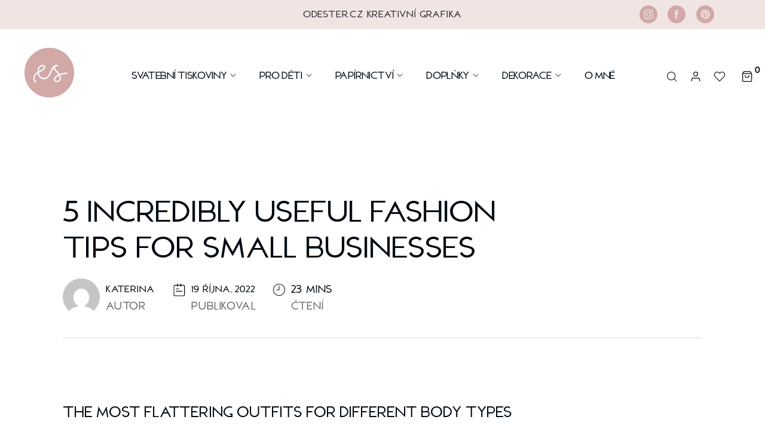

--- FILE ---
content_type: text/html; charset=UTF-8
request_url: https://odester.cz/how-to-add-analytics-to-your-android/
body_size: 58709
content:

<!doctype html>

<html dir="ltr" lang="cs" prefix="og: https://ogp.me/ns#">



<head>

	<meta charset="UTF-8">

	<meta name="viewport" content="width=device-width, initial-scale=1">

    <meta name="description" content="Emart - Multi-purpose WooCommerce Theme">

	<title>5 Incredibly Useful Fashion Tips For Small Businesses - OD ESTER - Grafický design</title>
	<style>img:is([sizes="auto" i], [sizes^="auto," i]) { contain-intrinsic-size: 3000px 1500px }</style>
	
		<!-- All in One SEO 4.7.9 - aioseo.com -->
	<meta name="description" content="What makes a slogan or a tagline for an app development company." />
	<meta name="robots" content="max-image-preview:large" />
	<meta name="author" content="Katerina"/>
	<link rel="canonical" href="https://odester.cz/how-to-add-analytics-to-your-android/" />
	<meta name="generator" content="All in One SEO (AIOSEO) 4.7.9" />
		<meta property="og:locale" content="cs_CZ" />
		<meta property="og:site_name" content="OD ESTER - Grafický design - kreativní grafický design a nabízím širokou škálu produktů jako jsou svatební oznámení, milníkové kartičky a firemní vizitky atd." />
		<meta property="og:type" content="article" />
		<meta property="og:title" content="5 Incredibly Useful Fashion Tips For Small Businesses - OD ESTER - Grafický design" />
		<meta property="og:description" content="What makes a slogan or a tagline for an app development company." />
		<meta property="og:url" content="https://odester.cz/how-to-add-analytics-to-your-android/" />
		<meta property="article:published_time" content="2022-10-19T12:05:51+00:00" />
		<meta property="article:modified_time" content="2022-10-19T12:05:51+00:00" />
		<meta property="article:publisher" content="https://www.facebook.com/EsterDesignShop" />
		<meta name="twitter:card" content="summary_large_image" />
		<meta name="twitter:title" content="5 Incredibly Useful Fashion Tips For Small Businesses - OD ESTER - Grafický design" />
		<meta name="twitter:description" content="What makes a slogan or a tagline for an app development company." />
		<script type="application/ld+json" class="aioseo-schema">
			{"@context":"https:\/\/schema.org","@graph":[{"@type":"BlogPosting","@id":"https:\/\/odester.cz\/how-to-add-analytics-to-your-android\/#blogposting","name":"5 Incredibly Useful Fashion Tips For Small Businesses - OD ESTER - Grafick\u00fd design","headline":"5 Incredibly Useful Fashion Tips For Small Businesses","author":{"@id":"https:\/\/odester.cz\/author\/katerina\/#author"},"publisher":{"@id":"https:\/\/odester.cz\/#organization"},"image":{"@type":"ImageObject","url":"https:\/\/odester.cz\/wp-content\/uploads\/2022\/10\/blog-image-three.webp","width":1300,"height":775,"caption":"blog-image-three"},"datePublished":"2022-10-19T12:05:51+00:00","dateModified":"2022-10-19T12:05:51+00:00","inLanguage":"cs-CZ","mainEntityOfPage":{"@id":"https:\/\/odester.cz\/how-to-add-analytics-to-your-android\/#webpage"},"isPartOf":{"@id":"https:\/\/odester.cz\/how-to-add-analytics-to-your-android\/#webpage"},"articleSection":"Uncategorized"},{"@type":"BreadcrumbList","@id":"https:\/\/odester.cz\/how-to-add-analytics-to-your-android\/#breadcrumblist","itemListElement":[{"@type":"ListItem","@id":"https:\/\/odester.cz\/#listItem","position":1,"name":"Dom\u016f","item":"https:\/\/odester.cz\/","nextItem":{"@type":"ListItem","@id":"https:\/\/odester.cz\/how-to-add-analytics-to-your-android\/#listItem","name":"5 Incredibly Useful Fashion Tips For Small Businesses"}},{"@type":"ListItem","@id":"https:\/\/odester.cz\/how-to-add-analytics-to-your-android\/#listItem","position":2,"name":"5 Incredibly Useful Fashion Tips For Small Businesses","previousItem":{"@type":"ListItem","@id":"https:\/\/odester.cz\/#listItem","name":"Dom\u016f"}}]},{"@type":"Organization","@id":"https:\/\/odester.cz\/#organization","name":"OD ESTER - grafick\u00fd design","description":"kreativn\u00ed grafick\u00fd design a nab\u00edz\u00edm \u0161irokou \u0161k\u00e1lu produkt\u016f jako jsou svatebn\u00ed ozn\u00e1men\u00ed, miln\u00edkov\u00e9 karti\u010dky a firemn\u00ed vizitky atd.","url":"https:\/\/odester.cz\/","logo":{"@type":"ImageObject","url":"https:\/\/odester.cz\/wp-content\/uploads\/2024\/01\/OdEster-Logo.png","@id":"https:\/\/odester.cz\/how-to-add-analytics-to-your-android\/#organizationLogo","width":500,"height":500,"caption":"Od Ester Logo"},"image":{"@id":"https:\/\/odester.cz\/how-to-add-analytics-to-your-android\/#organizationLogo"},"sameAs":["https:\/\/www.facebook.com\/EsterDesignShop","https:\/\/www.instagram.com\/od_ester_\/"]},{"@type":"Person","@id":"https:\/\/odester.cz\/author\/katerina\/#author","url":"https:\/\/odester.cz\/author\/katerina\/","name":"Katerina","image":{"@type":"ImageObject","@id":"https:\/\/odester.cz\/how-to-add-analytics-to-your-android\/#authorImage","url":"https:\/\/secure.gravatar.com\/avatar\/ef1aec9abe2a84fc7a1166471698d2e3?s=96&d=mm&r=g","width":96,"height":96,"caption":"Katerina"}},{"@type":"WebPage","@id":"https:\/\/odester.cz\/how-to-add-analytics-to-your-android\/#webpage","url":"https:\/\/odester.cz\/how-to-add-analytics-to-your-android\/","name":"5 Incredibly Useful Fashion Tips For Small Businesses - OD ESTER - Grafick\u00fd design","description":"What makes a slogan or a tagline for an app development company.","inLanguage":"cs-CZ","isPartOf":{"@id":"https:\/\/odester.cz\/#website"},"breadcrumb":{"@id":"https:\/\/odester.cz\/how-to-add-analytics-to-your-android\/#breadcrumblist"},"author":{"@id":"https:\/\/odester.cz\/author\/katerina\/#author"},"creator":{"@id":"https:\/\/odester.cz\/author\/katerina\/#author"},"image":{"@type":"ImageObject","url":"https:\/\/odester.cz\/wp-content\/uploads\/2022\/10\/blog-image-three.webp","@id":"https:\/\/odester.cz\/how-to-add-analytics-to-your-android\/#mainImage","width":1300,"height":775,"caption":"blog-image-three"},"primaryImageOfPage":{"@id":"https:\/\/odester.cz\/how-to-add-analytics-to-your-android\/#mainImage"},"datePublished":"2022-10-19T12:05:51+00:00","dateModified":"2022-10-19T12:05:51+00:00"},{"@type":"WebSite","@id":"https:\/\/odester.cz\/#website","url":"https:\/\/odester.cz\/","name":"OD ESTER - grafick\u00fd design","description":"kreativn\u00ed grafick\u00fd design a nab\u00edz\u00edm \u0161irokou \u0161k\u00e1lu produkt\u016f jako jsou svatebn\u00ed ozn\u00e1men\u00ed, miln\u00edkov\u00e9 karti\u010dky a firemn\u00ed vizitky atd.","inLanguage":"cs-CZ","publisher":{"@id":"https:\/\/odester.cz\/#organization"}}]}
		</script>
		<!-- All in One SEO -->

<link rel='dns-prefetch' href='//www.googletagmanager.com' />
<link rel='dns-prefetch' href='//fonts.googleapis.com' />
<link rel="alternate" type="application/rss+xml" title="OD ESTER - Grafický design &raquo; RSS zdroj" href="https://odester.cz/feed/" />
<link rel="alternate" type="application/rss+xml" title="OD ESTER - Grafický design &raquo; RSS komentářů" href="https://odester.cz/comments/feed/" />
<link rel="alternate" type="application/rss+xml" title="OD ESTER - Grafický design &raquo; RSS komentářů pro 5 Incredibly Useful Fashion Tips For Small Businesses" href="https://odester.cz/how-to-add-analytics-to-your-android/feed/" />
<script>
window._wpemojiSettings = {"baseUrl":"https:\/\/s.w.org\/images\/core\/emoji\/15.0.3\/72x72\/","ext":".png","svgUrl":"https:\/\/s.w.org\/images\/core\/emoji\/15.0.3\/svg\/","svgExt":".svg","source":{"concatemoji":"https:\/\/odester.cz\/wp-includes\/js\/wp-emoji-release.min.js?ver=6.7.2"}};
/*! This file is auto-generated */
!function(i,n){var o,s,e;function c(e){try{var t={supportTests:e,timestamp:(new Date).valueOf()};sessionStorage.setItem(o,JSON.stringify(t))}catch(e){}}function p(e,t,n){e.clearRect(0,0,e.canvas.width,e.canvas.height),e.fillText(t,0,0);var t=new Uint32Array(e.getImageData(0,0,e.canvas.width,e.canvas.height).data),r=(e.clearRect(0,0,e.canvas.width,e.canvas.height),e.fillText(n,0,0),new Uint32Array(e.getImageData(0,0,e.canvas.width,e.canvas.height).data));return t.every(function(e,t){return e===r[t]})}function u(e,t,n){switch(t){case"flag":return n(e,"\ud83c\udff3\ufe0f\u200d\u26a7\ufe0f","\ud83c\udff3\ufe0f\u200b\u26a7\ufe0f")?!1:!n(e,"\ud83c\uddfa\ud83c\uddf3","\ud83c\uddfa\u200b\ud83c\uddf3")&&!n(e,"\ud83c\udff4\udb40\udc67\udb40\udc62\udb40\udc65\udb40\udc6e\udb40\udc67\udb40\udc7f","\ud83c\udff4\u200b\udb40\udc67\u200b\udb40\udc62\u200b\udb40\udc65\u200b\udb40\udc6e\u200b\udb40\udc67\u200b\udb40\udc7f");case"emoji":return!n(e,"\ud83d\udc26\u200d\u2b1b","\ud83d\udc26\u200b\u2b1b")}return!1}function f(e,t,n){var r="undefined"!=typeof WorkerGlobalScope&&self instanceof WorkerGlobalScope?new OffscreenCanvas(300,150):i.createElement("canvas"),a=r.getContext("2d",{willReadFrequently:!0}),o=(a.textBaseline="top",a.font="600 32px Arial",{});return e.forEach(function(e){o[e]=t(a,e,n)}),o}function t(e){var t=i.createElement("script");t.src=e,t.defer=!0,i.head.appendChild(t)}"undefined"!=typeof Promise&&(o="wpEmojiSettingsSupports",s=["flag","emoji"],n.supports={everything:!0,everythingExceptFlag:!0},e=new Promise(function(e){i.addEventListener("DOMContentLoaded",e,{once:!0})}),new Promise(function(t){var n=function(){try{var e=JSON.parse(sessionStorage.getItem(o));if("object"==typeof e&&"number"==typeof e.timestamp&&(new Date).valueOf()<e.timestamp+604800&&"object"==typeof e.supportTests)return e.supportTests}catch(e){}return null}();if(!n){if("undefined"!=typeof Worker&&"undefined"!=typeof OffscreenCanvas&&"undefined"!=typeof URL&&URL.createObjectURL&&"undefined"!=typeof Blob)try{var e="postMessage("+f.toString()+"("+[JSON.stringify(s),u.toString(),p.toString()].join(",")+"));",r=new Blob([e],{type:"text/javascript"}),a=new Worker(URL.createObjectURL(r),{name:"wpTestEmojiSupports"});return void(a.onmessage=function(e){c(n=e.data),a.terminate(),t(n)})}catch(e){}c(n=f(s,u,p))}t(n)}).then(function(e){for(var t in e)n.supports[t]=e[t],n.supports.everything=n.supports.everything&&n.supports[t],"flag"!==t&&(n.supports.everythingExceptFlag=n.supports.everythingExceptFlag&&n.supports[t]);n.supports.everythingExceptFlag=n.supports.everythingExceptFlag&&!n.supports.flag,n.DOMReady=!1,n.readyCallback=function(){n.DOMReady=!0}}).then(function(){return e}).then(function(){var e;n.supports.everything||(n.readyCallback(),(e=n.source||{}).concatemoji?t(e.concatemoji):e.wpemoji&&e.twemoji&&(t(e.twemoji),t(e.wpemoji)))}))}((window,document),window._wpemojiSettings);
</script>
<style id='wp-emoji-styles-inline-css'>

	img.wp-smiley, img.emoji {
		display: inline !important;
		border: none !important;
		box-shadow: none !important;
		height: 1em !important;
		width: 1em !important;
		margin: 0 0.07em !important;
		vertical-align: -0.1em !important;
		background: none !important;
		padding: 0 !important;
	}
</style>
<style id='classic-theme-styles-inline-css'>
/*! This file is auto-generated */
.wp-block-button__link{color:#fff;background-color:#32373c;border-radius:9999px;box-shadow:none;text-decoration:none;padding:calc(.667em + 2px) calc(1.333em + 2px);font-size:1.125em}.wp-block-file__button{background:#32373c;color:#fff;text-decoration:none}
</style>
<style id='global-styles-inline-css'>
:root{--wp--preset--aspect-ratio--square: 1;--wp--preset--aspect-ratio--4-3: 4/3;--wp--preset--aspect-ratio--3-4: 3/4;--wp--preset--aspect-ratio--3-2: 3/2;--wp--preset--aspect-ratio--2-3: 2/3;--wp--preset--aspect-ratio--16-9: 16/9;--wp--preset--aspect-ratio--9-16: 9/16;--wp--preset--color--black: #000000;--wp--preset--color--cyan-bluish-gray: #abb8c3;--wp--preset--color--white: #ffffff;--wp--preset--color--pale-pink: #f78da7;--wp--preset--color--vivid-red: #cf2e2e;--wp--preset--color--luminous-vivid-orange: #ff6900;--wp--preset--color--luminous-vivid-amber: #fcb900;--wp--preset--color--light-green-cyan: #7bdcb5;--wp--preset--color--vivid-green-cyan: #00d084;--wp--preset--color--pale-cyan-blue: #8ed1fc;--wp--preset--color--vivid-cyan-blue: #0693e3;--wp--preset--color--vivid-purple: #9b51e0;--wp--preset--gradient--vivid-cyan-blue-to-vivid-purple: linear-gradient(135deg,rgba(6,147,227,1) 0%,rgb(155,81,224) 100%);--wp--preset--gradient--light-green-cyan-to-vivid-green-cyan: linear-gradient(135deg,rgb(122,220,180) 0%,rgb(0,208,130) 100%);--wp--preset--gradient--luminous-vivid-amber-to-luminous-vivid-orange: linear-gradient(135deg,rgba(252,185,0,1) 0%,rgba(255,105,0,1) 100%);--wp--preset--gradient--luminous-vivid-orange-to-vivid-red: linear-gradient(135deg,rgba(255,105,0,1) 0%,rgb(207,46,46) 100%);--wp--preset--gradient--very-light-gray-to-cyan-bluish-gray: linear-gradient(135deg,rgb(238,238,238) 0%,rgb(169,184,195) 100%);--wp--preset--gradient--cool-to-warm-spectrum: linear-gradient(135deg,rgb(74,234,220) 0%,rgb(151,120,209) 20%,rgb(207,42,186) 40%,rgb(238,44,130) 60%,rgb(251,105,98) 80%,rgb(254,248,76) 100%);--wp--preset--gradient--blush-light-purple: linear-gradient(135deg,rgb(255,206,236) 0%,rgb(152,150,240) 100%);--wp--preset--gradient--blush-bordeaux: linear-gradient(135deg,rgb(254,205,165) 0%,rgb(254,45,45) 50%,rgb(107,0,62) 100%);--wp--preset--gradient--luminous-dusk: linear-gradient(135deg,rgb(255,203,112) 0%,rgb(199,81,192) 50%,rgb(65,88,208) 100%);--wp--preset--gradient--pale-ocean: linear-gradient(135deg,rgb(255,245,203) 0%,rgb(182,227,212) 50%,rgb(51,167,181) 100%);--wp--preset--gradient--electric-grass: linear-gradient(135deg,rgb(202,248,128) 0%,rgb(113,206,126) 100%);--wp--preset--gradient--midnight: linear-gradient(135deg,rgb(2,3,129) 0%,rgb(40,116,252) 100%);--wp--preset--font-size--small: 13px;--wp--preset--font-size--medium: 20px;--wp--preset--font-size--large: 36px;--wp--preset--font-size--x-large: 42px;--wp--preset--font-family--inter: "Inter", sans-serif;--wp--preset--font-family--cardo: Cardo;--wp--preset--spacing--20: 0.44rem;--wp--preset--spacing--30: 0.67rem;--wp--preset--spacing--40: 1rem;--wp--preset--spacing--50: 1.5rem;--wp--preset--spacing--60: 2.25rem;--wp--preset--spacing--70: 3.38rem;--wp--preset--spacing--80: 5.06rem;--wp--preset--shadow--natural: 6px 6px 9px rgba(0, 0, 0, 0.2);--wp--preset--shadow--deep: 12px 12px 50px rgba(0, 0, 0, 0.4);--wp--preset--shadow--sharp: 6px 6px 0px rgba(0, 0, 0, 0.2);--wp--preset--shadow--outlined: 6px 6px 0px -3px rgba(255, 255, 255, 1), 6px 6px rgba(0, 0, 0, 1);--wp--preset--shadow--crisp: 6px 6px 0px rgba(0, 0, 0, 1);}:where(.is-layout-flex){gap: 0.5em;}:where(.is-layout-grid){gap: 0.5em;}body .is-layout-flex{display: flex;}.is-layout-flex{flex-wrap: wrap;align-items: center;}.is-layout-flex > :is(*, div){margin: 0;}body .is-layout-grid{display: grid;}.is-layout-grid > :is(*, div){margin: 0;}:where(.wp-block-columns.is-layout-flex){gap: 2em;}:where(.wp-block-columns.is-layout-grid){gap: 2em;}:where(.wp-block-post-template.is-layout-flex){gap: 1.25em;}:where(.wp-block-post-template.is-layout-grid){gap: 1.25em;}.has-black-color{color: var(--wp--preset--color--black) !important;}.has-cyan-bluish-gray-color{color: var(--wp--preset--color--cyan-bluish-gray) !important;}.has-white-color{color: var(--wp--preset--color--white) !important;}.has-pale-pink-color{color: var(--wp--preset--color--pale-pink) !important;}.has-vivid-red-color{color: var(--wp--preset--color--vivid-red) !important;}.has-luminous-vivid-orange-color{color: var(--wp--preset--color--luminous-vivid-orange) !important;}.has-luminous-vivid-amber-color{color: var(--wp--preset--color--luminous-vivid-amber) !important;}.has-light-green-cyan-color{color: var(--wp--preset--color--light-green-cyan) !important;}.has-vivid-green-cyan-color{color: var(--wp--preset--color--vivid-green-cyan) !important;}.has-pale-cyan-blue-color{color: var(--wp--preset--color--pale-cyan-blue) !important;}.has-vivid-cyan-blue-color{color: var(--wp--preset--color--vivid-cyan-blue) !important;}.has-vivid-purple-color{color: var(--wp--preset--color--vivid-purple) !important;}.has-black-background-color{background-color: var(--wp--preset--color--black) !important;}.has-cyan-bluish-gray-background-color{background-color: var(--wp--preset--color--cyan-bluish-gray) !important;}.has-white-background-color{background-color: var(--wp--preset--color--white) !important;}.has-pale-pink-background-color{background-color: var(--wp--preset--color--pale-pink) !important;}.has-vivid-red-background-color{background-color: var(--wp--preset--color--vivid-red) !important;}.has-luminous-vivid-orange-background-color{background-color: var(--wp--preset--color--luminous-vivid-orange) !important;}.has-luminous-vivid-amber-background-color{background-color: var(--wp--preset--color--luminous-vivid-amber) !important;}.has-light-green-cyan-background-color{background-color: var(--wp--preset--color--light-green-cyan) !important;}.has-vivid-green-cyan-background-color{background-color: var(--wp--preset--color--vivid-green-cyan) !important;}.has-pale-cyan-blue-background-color{background-color: var(--wp--preset--color--pale-cyan-blue) !important;}.has-vivid-cyan-blue-background-color{background-color: var(--wp--preset--color--vivid-cyan-blue) !important;}.has-vivid-purple-background-color{background-color: var(--wp--preset--color--vivid-purple) !important;}.has-black-border-color{border-color: var(--wp--preset--color--black) !important;}.has-cyan-bluish-gray-border-color{border-color: var(--wp--preset--color--cyan-bluish-gray) !important;}.has-white-border-color{border-color: var(--wp--preset--color--white) !important;}.has-pale-pink-border-color{border-color: var(--wp--preset--color--pale-pink) !important;}.has-vivid-red-border-color{border-color: var(--wp--preset--color--vivid-red) !important;}.has-luminous-vivid-orange-border-color{border-color: var(--wp--preset--color--luminous-vivid-orange) !important;}.has-luminous-vivid-amber-border-color{border-color: var(--wp--preset--color--luminous-vivid-amber) !important;}.has-light-green-cyan-border-color{border-color: var(--wp--preset--color--light-green-cyan) !important;}.has-vivid-green-cyan-border-color{border-color: var(--wp--preset--color--vivid-green-cyan) !important;}.has-pale-cyan-blue-border-color{border-color: var(--wp--preset--color--pale-cyan-blue) !important;}.has-vivid-cyan-blue-border-color{border-color: var(--wp--preset--color--vivid-cyan-blue) !important;}.has-vivid-purple-border-color{border-color: var(--wp--preset--color--vivid-purple) !important;}.has-vivid-cyan-blue-to-vivid-purple-gradient-background{background: var(--wp--preset--gradient--vivid-cyan-blue-to-vivid-purple) !important;}.has-light-green-cyan-to-vivid-green-cyan-gradient-background{background: var(--wp--preset--gradient--light-green-cyan-to-vivid-green-cyan) !important;}.has-luminous-vivid-amber-to-luminous-vivid-orange-gradient-background{background: var(--wp--preset--gradient--luminous-vivid-amber-to-luminous-vivid-orange) !important;}.has-luminous-vivid-orange-to-vivid-red-gradient-background{background: var(--wp--preset--gradient--luminous-vivid-orange-to-vivid-red) !important;}.has-very-light-gray-to-cyan-bluish-gray-gradient-background{background: var(--wp--preset--gradient--very-light-gray-to-cyan-bluish-gray) !important;}.has-cool-to-warm-spectrum-gradient-background{background: var(--wp--preset--gradient--cool-to-warm-spectrum) !important;}.has-blush-light-purple-gradient-background{background: var(--wp--preset--gradient--blush-light-purple) !important;}.has-blush-bordeaux-gradient-background{background: var(--wp--preset--gradient--blush-bordeaux) !important;}.has-luminous-dusk-gradient-background{background: var(--wp--preset--gradient--luminous-dusk) !important;}.has-pale-ocean-gradient-background{background: var(--wp--preset--gradient--pale-ocean) !important;}.has-electric-grass-gradient-background{background: var(--wp--preset--gradient--electric-grass) !important;}.has-midnight-gradient-background{background: var(--wp--preset--gradient--midnight) !important;}.has-small-font-size{font-size: var(--wp--preset--font-size--small) !important;}.has-medium-font-size{font-size: var(--wp--preset--font-size--medium) !important;}.has-large-font-size{font-size: var(--wp--preset--font-size--large) !important;}.has-x-large-font-size{font-size: var(--wp--preset--font-size--x-large) !important;}
:where(.wp-block-post-template.is-layout-flex){gap: 1.25em;}:where(.wp-block-post-template.is-layout-grid){gap: 1.25em;}
:where(.wp-block-columns.is-layout-flex){gap: 2em;}:where(.wp-block-columns.is-layout-grid){gap: 2em;}
:root :where(.wp-block-pullquote){font-size: 1.5em;line-height: 1.6;}
</style>
<link rel='stylesheet' id='wdp-style-css' href='https://odester.cz/wp-content/plugins/aco-woo-dynamic-pricing/assets/css/frontend.css?ver=4.5.7' media='all' />
<link rel='stylesheet' id='contact-form-7-css' href='https://odester.cz/wp-content/plugins/contact-form-7/includes/css/styles.css?ver=6.0.3' media='all' />
<link rel='stylesheet' id='woocommerce-layout-css' href='https://odester.cz/wp-content/plugins/woocommerce/assets/css/woocommerce-layout.css?ver=9.6.2' media='all' />
<link rel='stylesheet' id='woocommerce-smallscreen-css' href='https://odester.cz/wp-content/plugins/woocommerce/assets/css/woocommerce-smallscreen.css?ver=9.6.2' media='only screen and (max-width: 768px)' />
<link rel='stylesheet' id='woocommerce-general-css' href='https://odester.cz/wp-content/plugins/woocommerce/assets/css/woocommerce.css?ver=9.6.2' media='all' />
<style id='woocommerce-inline-inline-css'>
.woocommerce form .form-row .required { visibility: visible; }
</style>
<link rel='stylesheet' id='woo-variation-swatches-css' href='https://odester.cz/wp-content/plugins/woo-variation-swatches/assets/css/frontend.min.css?ver=1739717982' media='all' />
<style id='woo-variation-swatches-inline-css'>
:root {
--wvs-tick:url("data:image/svg+xml;utf8,%3Csvg filter='drop-shadow(0px 0px 2px rgb(0 0 0 / .8))' xmlns='http://www.w3.org/2000/svg'  viewBox='0 0 30 30'%3E%3Cpath fill='none' stroke='%23ffffff' stroke-linecap='round' stroke-linejoin='round' stroke-width='4' d='M4 16L11 23 27 7'/%3E%3C/svg%3E");

--wvs-cross:url("data:image/svg+xml;utf8,%3Csvg filter='drop-shadow(0px 0px 5px rgb(255 255 255 / .6))' xmlns='http://www.w3.org/2000/svg' width='72px' height='72px' viewBox='0 0 24 24'%3E%3Cpath fill='none' stroke='%23ff0000' stroke-linecap='round' stroke-width='0.6' d='M5 5L19 19M19 5L5 19'/%3E%3C/svg%3E");
--wvs-single-product-item-width:30px;
--wvs-single-product-item-height:30px;
--wvs-single-product-item-font-size:16px}
</style>
<link rel='stylesheet' id='yith-quick-view-css' href='https://odester.cz/wp-content/plugins/yith-woocommerce-quick-view/assets/css/yith-quick-view.css?ver=2.2.0' media='all' />
<style id='yith-quick-view-inline-css'>

				#yith-quick-view-modal .yith-quick-view-overlay{background:rgba( 0, 0, 0, 0.8)}
				#yith-quick-view-modal .yith-wcqv-main{background:#ffffff;}
				#yith-quick-view-close{color:#cdcdcd;}
				#yith-quick-view-close:hover{color:#ff0000;}
</style>
<link rel='stylesheet' id='brands-styles-css' href='https://odester.cz/wp-content/plugins/woocommerce/assets/css/brands.css?ver=9.6.2' media='all' />
<link rel='preload' as='font' type='font/woff2' crossorigin='anonymous' id='tinvwl-webfont-font-css' href='https://odester.cz/wp-content/plugins/ti-woocommerce-wishlist/assets/fonts/tinvwl-webfont.woff2?ver=xu2uyi' media='all' />
<link rel='stylesheet' id='tinvwl-webfont-css' href='https://odester.cz/wp-content/plugins/ti-woocommerce-wishlist/assets/css/webfont.min.css?ver=2.9.2' media='all' />
<link rel='stylesheet' id='tinvwl-css' href='https://odester.cz/wp-content/plugins/ti-woocommerce-wishlist/assets/css/public.min.css?ver=2.9.2' media='all' />
<link rel='stylesheet' id='emart-menu-css' href='https://odester.cz/wp-content/themes/emart/assets/css/emart-menu.css?ver=1763377876' media='all' />
<link rel='stylesheet' id='emart-fonts-css' href='https://fonts.googleapis.com/css?family=Alegreya+Sans%3Aregular%7CAlegreya+Sans%3Aregular%7CAlegreya+Sans%3Aregular%7CAlegreya+Sans%3Aregular%7CAlegreya+Sans%3Aregular%7CAlegreya+Sans%3Aregular%7CAlegreya+Sans%3Aregular%7CAlbert+Sans%3Aregular%7CHandlee%3Aregular%7CHandlee%3Aregular%7CHandlee%3Aregular%7CHandlee%3Aregular%7CHandlee%3Aregular%7CHandlee%3Aregular&#038;subset=latin&#038;display=fallback' media='all' />
<link rel='stylesheet' id='emart-custom-css' href='https://odester.cz/wp-content/themes/emart/assets/css/emart-custom.css?ver=1763377876' media='all' />
<link rel='stylesheet' id='emart-shop-css' href='https://odester.cz/wp-content/themes/emart/assets/css/emart-shop.css?ver=1763377876' media='all' />
<link rel='stylesheet' id='emart-blog-css' href='https://odester.cz/wp-content/themes/emart/assets/css/emart-blog.css?ver=1763377876' media='all' />
<link rel='stylesheet' id='elementor-icons-css' href='https://odester.cz/wp-content/plugins/elementor/assets/lib/eicons/css/elementor-icons.min.css?ver=5.25.0' media='all' />
<link rel='stylesheet' id='elementor-frontend-css' href='https://odester.cz/wp-content/uploads/elementor/css/custom-frontend-lite.min.css?ver=1739731045' media='all' />
<link rel='stylesheet' id='swiper-css' href='https://odester.cz/wp-content/plugins/elementor/assets/lib/swiper/css/swiper.min.css?ver=5.3.6' media='all' />
<link rel='stylesheet' id='elementor-post-3-css' href='https://odester.cz/wp-content/uploads/elementor/css/post-3.css?ver=1739718013' media='all' />
<link rel='stylesheet' id='font-awesome-5-all-css' href='https://odester.cz/wp-content/plugins/elementor/assets/lib/font-awesome/css/all.min.css?ver=3.18.3' media='all' />
<link rel='stylesheet' id='font-awesome-4-shim-css' href='https://odester.cz/wp-content/plugins/elementor/assets/lib/font-awesome/css/v4-shims.min.css?ver=3.18.3' media='all' />
<link rel='stylesheet' id='elementor-post-43150-css' href='https://odester.cz/wp-content/uploads/elementor/css/post-43150.css?ver=1740067538' media='all' />
<link rel='stylesheet' id='google-fonts-1-css' href='https://fonts.googleapis.com/css?family=Roboto%3A100%2C100italic%2C200%2C200italic%2C300%2C300italic%2C400%2C400italic%2C500%2C500italic%2C600%2C600italic%2C700%2C700italic%2C800%2C800italic%2C900%2C900italic%7CRoboto+Slab%3A100%2C100italic%2C200%2C200italic%2C300%2C300italic%2C400%2C400italic%2C500%2C500italic%2C600%2C600italic%2C700%2C700italic%2C800%2C800italic%2C900%2C900italic&#038;display=auto&#038;subset=latin-ext&#038;ver=6.7.2' media='all' />
<link rel="preconnect" href="https://fonts.gstatic.com/" crossorigin><script src="https://odester.cz/wp-includes/js/jquery/jquery.min.js?ver=3.7.1" id="jquery-core-js"></script>
<script src="https://odester.cz/wp-includes/js/jquery/jquery-migrate.min.js?ver=3.4.1" id="jquery-migrate-js"></script>
<script id="awd-script-js-extra">
var awdajaxobject = {"url":"https:\/\/odester.cz\/wp-admin\/admin-ajax.php","nonce":"dd4dc15fc8","priceGroup":"","dynamicPricing":"","variablePricing":"","thousandSeparator":",","decimalSeparator":"."};
</script>
<script src="https://odester.cz/wp-content/plugins/aco-woo-dynamic-pricing/assets/js/frontend.js?ver=4.5.7" id="awd-script-js"></script>
<script src="https://odester.cz/wp-content/plugins/woocommerce/assets/js/jquery-blockui/jquery.blockUI.min.js?ver=2.7.0-wc.9.6.2" id="jquery-blockui-js" data-wp-strategy="defer"></script>
<script id="wc-add-to-cart-js-extra">
var wc_add_to_cart_params = {"ajax_url":"\/wp-admin\/admin-ajax.php","wc_ajax_url":"\/?wc-ajax=%%endpoint%%","i18n_view_cart":"Zobrazit ko\u0161\u00edk","cart_url":"https:\/\/odester.cz\/kosik\/","is_cart":"","cart_redirect_after_add":"no"};
</script>
<script src="https://odester.cz/wp-content/plugins/woocommerce/assets/js/frontend/add-to-cart.min.js?ver=9.6.2" id="wc-add-to-cart-js" defer data-wp-strategy="defer"></script>
<script src="https://odester.cz/wp-content/plugins/woocommerce/assets/js/js-cookie/js.cookie.min.js?ver=2.1.4-wc.9.6.2" id="js-cookie-js" data-wp-strategy="defer"></script>
<script src="https://odester.cz/wp-content/plugins/elementor/assets/lib/font-awesome/js/v4-shims.min.js?ver=3.18.3" id="font-awesome-4-shim-js"></script>

<!-- Google tag (gtag.js) snippet added by Site Kit -->
<!-- Google Analytics snippet added by Site Kit -->
<script src="https://www.googletagmanager.com/gtag/js?id=G-N9E7E3YTQ0" id="google_gtagjs-js" async></script>
<script id="google_gtagjs-js-after">
window.dataLayer = window.dataLayer || [];function gtag(){dataLayer.push(arguments);}
gtag("set","linker",{"domains":["odester.cz"]});
gtag("js", new Date());
gtag("set", "developer_id.dZTNiMT", true);
gtag("config", "G-N9E7E3YTQ0");
 window._googlesitekit = window._googlesitekit || {}; window._googlesitekit.throttledEvents = []; window._googlesitekit.gtagEvent = (name, data) => { var key = JSON.stringify( { name, data } ); if ( !! window._googlesitekit.throttledEvents[ key ] ) { return; } window._googlesitekit.throttledEvents[ key ] = true; setTimeout( () => { delete window._googlesitekit.throttledEvents[ key ]; }, 5 ); gtag( "event", name, { ...data, event_source: "site-kit" } ); };
</script>
<link rel="https://api.w.org/" href="https://odester.cz/wp-json/" /><link rel="alternate" title="JSON" type="application/json" href="https://odester.cz/wp-json/wp/v2/posts/43150" /><link rel="EditURI" type="application/rsd+xml" title="RSD" href="https://odester.cz/xmlrpc.php?rsd" />
<meta name="generator" content="WordPress 6.7.2" />
<meta name="generator" content="WooCommerce 9.6.2" />
<link rel='shortlink' href='https://odester.cz/?p=43150' />
<link rel="alternate" title="oEmbed (JSON)" type="application/json+oembed" href="https://odester.cz/wp-json/oembed/1.0/embed?url=https%3A%2F%2Fodester.cz%2Fhow-to-add-analytics-to-your-android%2F" />
<link rel="alternate" title="oEmbed (XML)" type="text/xml+oembed" href="https://odester.cz/wp-json/oembed/1.0/embed?url=https%3A%2F%2Fodester.cz%2Fhow-to-add-analytics-to-your-android%2F&#038;format=xml" />
<meta name="generator" content="Site Kit by Google 1.163.0" /><meta property="pplcz:cart" content="1" ><meta name="pinterest-rich-pin" content="false" /><link rel="pingback" href="https://odester.cz/xmlrpc.php">		<!--Customizer CSS-->
		<style type="text/css">
			
			
					</style>
		<!--/Customizer CSS-->
			<noscript><style>.woocommerce-product-gallery{ opacity: 1 !important; }</style></noscript>
	<meta name="generator" content="Elementor 3.18.3; features: e_dom_optimization, e_optimized_assets_loading, e_optimized_css_loading, additional_custom_breakpoints, block_editor_assets_optimize, e_image_loading_optimization; settings: css_print_method-external, google_font-enabled, font_display-auto">
<style class='wp-fonts-local'>
@font-face{font-family:Inter;font-style:normal;font-weight:300 900;font-display:fallback;src:url('https://odester.cz/wp-content/plugins/woocommerce/assets/fonts/Inter-VariableFont_slnt,wght.woff2') format('woff2');font-stretch:normal;}
@font-face{font-family:Cardo;font-style:normal;font-weight:400;font-display:fallback;src:url('https://odester.cz/wp-content/plugins/woocommerce/assets/fonts/cardo_normal_400.woff2') format('woff2');}
</style>
<link rel="icon" href="https://odester.cz/wp-content/uploads/2024/01/cropped-Obrazek-zatim-neni-32x32.jpg" sizes="32x32" />
<link rel="icon" href="https://odester.cz/wp-content/uploads/2024/01/cropped-Obrazek-zatim-neni-192x192.jpg" sizes="192x192" />
<link rel="apple-touch-icon" href="https://odester.cz/wp-content/uploads/2024/01/cropped-Obrazek-zatim-neni-180x180.jpg" />
<meta name="msapplication-TileImage" content="https://odester.cz/wp-content/uploads/2024/01/cropped-Obrazek-zatim-neni-270x270.jpg" />
		<style id="wp-custom-css">
			
.kids-footer-form .footer-newsletter .wpcf7-submit,
.kids-footer-form .footer-newsletter .wpcf7-text{
		font-family: inherit;
    text-transform: capitalize;
    font-size: 18px;
    line-height: 26px;
    font-weight: 500;
    letter-spacing: 1.6px;
}
.kids-footer-form .footer-newsletter .wpcf7-text {		
    font-weight: 400;
    letter-spacing: 0;
	text-transform: none;}

.elementor .elementor-widget:not(.elementor-widget-text-editor):not(.elementor-widget-theme-post-content).kid-toy-img-slider figure {
	margin :0 20px !important;
}


.woocommerce ul#shipping_method li label {		
        display: inline !important; 
        width: 100%;
   }

.woocommerce .includes_tax .amount {
    display: none;
}

.shop_single .summary .payment-option {
   background: #fff;
}

.Wplgnite-cart .cart-collaterals .cart_totals tr.woocommerce-shipping-totals.shipping p {
   
    display: none !important;
}

.Wplgnite-shop.style-six .Wplgnite-shop-box:hover .holder .pic img.primary-hover-img {
    display: none !important;
    

}


.Wplgnite-shop.style-six .Wplgnite-shop-box .holder .pic:hover img.primary-img {
opacity: 1 !important;

}

.dotaz {
padding: 30px 0px 0px 0px !important;
}

.grecaptcha-badge { 
    visibility: hidden;
}
		</style>
		
</head>



<body class="post-template-default single single-post postid-43150 single-format-standard wp-embed-responsive theme-emart woocommerce-no-js woo-variation-swatches wvs-behavior-blur wvs-theme-emart wvs-show-label wvs-tooltip tinvwl-theme-style Wplgnite Wplgnite-emart elementor-default elementor-kit-3 elementor-page elementor-page-43150">

	
	<!-- overlay -->

	<div class="overlay"></div>

	<!-- overlay -->


		
		<div class="Wplgnite-website-layout full-width body-inner"><div id="header" class="rt-dark rt-submenu-light"><div class="rt-header-inner">		<div data-elementor-type="section" data-elementor-id="41" class="elementor elementor-41">
									<section class="elementor-section elementor-top-section elementor-element elementor-element-96b2474 elementor-section-boxed elementor-section-height-default elementor-section-height-default" data-id="96b2474" data-element_type="section" data-settings="{&quot;background_background&quot;:&quot;classic&quot;}">
						<div class="elementor-container elementor-column-gap-default">
					<div class="elementor-column elementor-col-16 elementor-top-column elementor-element elementor-element-1b55fd9" data-id="1b55fd9" data-element_type="column" data-settings="{&quot;background_background&quot;:&quot;classic&quot;}">
			<div class="elementor-widget-wrap">
									</div>
		</div>
				<div class="elementor-column elementor-col-66 elementor-top-column elementor-element elementor-element-16ed1bf" data-id="16ed1bf" data-element_type="column">
			<div class="elementor-widget-wrap elementor-element-populated">
								<div class="elementor-element elementor-element-f9e6689 elementor-widget elementor-widget-heading" data-id="f9e6689" data-element_type="widget" data-widget_type="heading.default">
				<div class="elementor-widget-container">
			<style>/*! elementor - v3.18.0 - 20-12-2023 */
.elementor-heading-title{padding:0;margin:0;line-height:1}.elementor-widget-heading .elementor-heading-title[class*=elementor-size-]>a{color:inherit;font-size:inherit;line-height:inherit}.elementor-widget-heading .elementor-heading-title.elementor-size-small{font-size:15px}.elementor-widget-heading .elementor-heading-title.elementor-size-medium{font-size:19px}.elementor-widget-heading .elementor-heading-title.elementor-size-large{font-size:29px}.elementor-widget-heading .elementor-heading-title.elementor-size-xl{font-size:39px}.elementor-widget-heading .elementor-heading-title.elementor-size-xxl{font-size:59px}</style><p class="elementor-heading-title elementor-size-default">OdEster.cz kreativní grafika</p>		</div>
				</div>
					</div>
		</div>
				<div class="elementor-column elementor-col-16 elementor-top-column elementor-element elementor-element-ed2edcc" data-id="ed2edcc" data-element_type="column" data-settings="{&quot;background_background&quot;:&quot;classic&quot;}">
			<div class="elementor-widget-wrap elementor-element-populated">
								<div class="elementor-element elementor-element-beab20e elementor-icon-list--layout-inline elementor-mobile-align-center elementor-list-item-link-full_width elementor-widget elementor-widget-icon-list" data-id="beab20e" data-element_type="widget" data-widget_type="icon-list.default">
				<div class="elementor-widget-container">
			<link rel="stylesheet" href="https://odester.cz/wp-content/uploads/elementor/css/custom-widget-icon-list.min.css?ver=1739718013">		<ul class="elementor-icon-list-items elementor-inline-items">
							<li class="elementor-icon-list-item elementor-inline-item">
											<a href="https://www.instagram.com/od_ester_/" target="_blank">

												<span class="elementor-icon-list-icon">
							<svg xmlns="http://www.w3.org/2000/svg" fill="#000000" width="800px" height="800px" viewBox="0 0 19.2 19.2" data-name="Instagram w/circle"><path d="M13.498 6.651a1.656 1.656 0 0 0-.95-.949 2.766 2.766 0 0 0-.928-.172c-.527-.024-.685-.03-2.02-.03s-1.493.006-2.02.03a2.766 2.766 0 0 0-.929.172 1.656 1.656 0 0 0-.949.95 2.766 2.766 0 0 0-.172.928c-.024.527-.03.685-.03 2.02s.006 1.493.03 2.02a2.766 2.766 0 0 0 .172.929 1.656 1.656 0 0 0 .95.949 2.766 2.766 0 0 0 .928.172c.527.024.685.029 2.02.029s1.493-.005 2.02-.03a2.766 2.766 0 0 0 .929-.171 1.656 1.656 0 0 0 .949-.95 2.766 2.766 0 0 0 .172-.928c.024-.527.029-.685.029-2.02s-.005-1.493-.03-2.02a2.766 2.766 0 0 0-.171-.929zM9.6 12.168A2.568 2.568 0 1 1 12.168 9.6 2.568 2.568 0 0 1 9.6 12.168zm2.669-4.637a.6.6 0 1 1 .6-.6.6.6 0 0 1-.6.6zM11.267 9.6A1.667 1.667 0 1 1 9.6 7.933 1.667 1.667 0 0 1 11.267 9.6zM9.6 0a9.6 9.6 0 1 0 9.6 9.6A9.6 9.6 0 0 0 9.6 0zm4.97 11.661a3.67 3.67 0 0 1-.233 1.214 2.556 2.556 0 0 1-1.462 1.462 3.67 3.67 0 0 1-1.213.233c-.534.024-.704.03-2.062.03s-1.528-.006-2.062-.03a3.67 3.67 0 0 1-1.213-.233 2.556 2.556 0 0 1-1.462-1.462 3.67 3.67 0 0 1-.233-1.213c-.024-.534-.03-.704-.03-2.062s.006-1.528.03-2.062a3.67 3.67 0 0 1 .232-1.213 2.556 2.556 0 0 1 1.463-1.463 3.67 3.67 0 0 1 1.213-.232c.534-.024.704-.03 2.062-.03s1.528.006 2.062.03a3.67 3.67 0 0 1 1.213.232 2.556 2.556 0 0 1 1.462 1.463 3.67 3.67 0 0 1 .233 1.213c.024.534.03.704.03 2.062s-.006 1.528-.03 2.062z"></path></svg>						</span>
										<span class="elementor-icon-list-text"></span>
											</a>
									</li>
								<li class="elementor-icon-list-item elementor-inline-item">
											<a href="https://www.facebook.com/EsterDesignShop" target="_blank">

												<span class="elementor-icon-list-icon">
							<svg xmlns="http://www.w3.org/2000/svg" xmlns:xlink="http://www.w3.org/1999/xlink" fill="#000000" height="800px" width="800px" id="Layer_1" viewBox="-143 145 512 512" xml:space="preserve"><path d="M113,145c-141.4,0-256,114.6-256,256s114.6,256,256,256s256-114.6,256-256S254.4,145,113,145z M169.5,357.6l-2.9,38.3h-39.3 v133H77.7v-133H51.2v-38.3h26.5v-25.7c0-11.3,0.3-28.8,8.5-39.7c8.7-11.5,20.6-19.3,41.1-19.3c33.4,0,47.4,4.8,47.4,4.8l-6.6,39.2 c0,0-11-3.2-21.3-3.2c-10.3,0-19.5,3.7-19.5,14v29.9H169.5z"></path></svg>						</span>
										<span class="elementor-icon-list-text"></span>
											</a>
									</li>
								<li class="elementor-icon-list-item elementor-inline-item">
											<a href="https://cz.pinterest.com/EsterDesignShop/" target="_blank">

												<span class="elementor-icon-list-icon">
							<svg xmlns="http://www.w3.org/2000/svg" xmlns:xlink="http://www.w3.org/1999/xlink" fill="#000000" height="800px" width="800px" id="Layer_1" viewBox="-143 145 512 512" xml:space="preserve"><path d="M113,145c-141.4,0-256,114.6-256,256s114.6,256,256,256s256-114.6,256-256S254.4,145,113,145z M113,528.3 c-12.6,0-24.8-1.9-36.3-5.3c4.9-7.7,10.2-17.6,12.9-27.4c1.6-5.7,9-35.2,9-35.2c4.4,8.5,17.4,15.9,31.3,15.9 c41.2,0,69.1-37.5,69.1-87.7c0-38-32.2-73.3-81-73.3c-60.8,0-91.5,43.6-91.5,80c0,22,8.3,41.6,26.2,48.9c2.9,1.2,5.5,0,6.4-3.2 c0.6-2.2,2-7.9,2.6-10.3c0.9-3.2,0.5-4.3-1.8-7.1c-5.1-6.1-8.4-13.9-8.4-25.1c0-32.3,24.2-61.3,63-61.3c34.4,0,53.3,21,53.3,49 c0,36.9-16.3,68-40.6,68c-13.4,0-23.4-11.1-20.2-24.6c3.8-16.2,11.3-33.7,11.3-45.4c0-10.5-5.6-19.2-17.3-19.2 c-13.7,0-24.7,14.2-24.7,33.1c0,12.1,4.1,20.2,4.1,20.2s-14,59.4-16.5,69.7c-2.3,9.7-2.6,20.5-2.2,29.4 C16.5,497.8-15,452.7-15,400.3c0-70.7,57.3-128,128-128s128,57.3,128,128S183.7,528.3,113,528.3z"></path></svg>						</span>
										<span class="elementor-icon-list-text"></span>
											</a>
									</li>
						</ul>
				</div>
				</div>
					</div>
		</div>
							</div>
		</section>
				<section class="elementor-section elementor-top-section elementor-element elementor-element-34def9a elementor-section-stretched full-width-sticky-header wide-column-one elementor-section-boxed elementor-section-height-default elementor-section-height-default" data-id="34def9a" data-element_type="section" data-settings="{&quot;stretch_section&quot;:&quot;section-stretched&quot;}">
						<div class="elementor-container elementor-column-gap-default">
					<div class="elementor-column elementor-col-100 elementor-top-column elementor-element elementor-element-28109c6" data-id="28109c6" data-element_type="column">
			<div class="elementor-widget-wrap elementor-element-populated">
								<section class="elementor-section elementor-inner-section elementor-element elementor-element-91b3231 elementor-section-full_width elementor-section-height-default elementor-section-height-default" data-id="91b3231" data-element_type="section">
						<div class="elementor-container elementor-column-gap-default">
					<div class="elementor-column elementor-col-100 elementor-inner-column elementor-element elementor-element-28f75f2" data-id="28f75f2" data-element_type="column">
			<div class="elementor-widget-wrap elementor-element-populated">
								<div class="elementor-element elementor-element-07e29b7 elementor-widget elementor-widget-radiant-header_custom_menu" data-id="07e29b7" data-element_type="widget" data-widget_type="radiant-header_custom_menu.default">
				<div class="elementor-widget-container">
						<div class="cd-user-modal" style="display: none;">
			<div class="cd-user-modal-container">
				<ul class="cd-switcher">
					<li><a href="#0">Přihlásit</a></li>
					<li><a href="#0">Registrace</a></li>
				</ul>
				<div id="cd-login"> <!-- log in form -->
					<form class="woocommerce-form woocommerce-form-login login" method="post" >
			<p class="form-row form-row-first">
		<label for="username">Uživatelské jméno nebo e-mail&nbsp;<span class="required">*</span></label>
		<input type="text" class="input-text" name="username" id="username" autocomplete="username" placeholder="Uživatelské jméno" />
	</p>
	<p class="form-row form-row-last">
		<label for="password">Heslo&nbsp;<span class="required">*</span></label>
		<input class="input-text" type="password" name="password" id="password" autocomplete="current-password"  placeholder="Heslo"/>
	</p>
	<div class="clear"></div>
		<p class="form-row">
		<label class="woocommerce-form__label woocommerce-form__label-for-checkbox woocommerce-form-login__rememberme">
			<input class="woocommerce-form__input woocommerce-form__input-checkbox" name="rememberme" type="checkbox" id="rememberme" value="forever" /> <span>Pamatuj si mě</span>
		</label>
		<input type="hidden" id="woocommerce-login-nonce" name="woocommerce-login-nonce" value="a0c8419145" /><input type="hidden" name="_wp_http_referer" value="/how-to-add-analytics-to-your-android/" />		<input type="hidden" name="redirect" value="#" />
		<span class="lost_password">
		<a href="https://odester.cz/muj-ucet/lost-password/">Ztratili jste heslo?</a>
		</span>
	</p>
	<p class="form-actions">
		<button type="submit" class="woocommerce-button button woocommerce-form-login__submit" name="login" value="Přihlášení">Přihlášení</button>
	</p>
	<div class="clear"></div>
	</form>				</div>
				<div id="cd-signup"> <!-- sign up form -->
					<div class="woocommerce-notices-wrapper"></div>	<form method="post" class="woocommerce-form woocommerce-form-register register"  >
							<p class="woocommerce-form-row woocommerce-form-row--wide form-row form-row-wide">
				<label for="reg_username">Uživatelské jméno <span class="required">*</span></label>
            	<input type="text" class="woocommerce-Input woocommerce-Input--text input-text" name="username" id="reg_username" placeholder="Username" autocomplete="username" value="" />			</p>
				<p class="woocommerce-form-row woocommerce-form-row--wide form-row form-row-wide">
			<label for="reg_email">E-mailovou adresu <span class="required">*</span></label>
            <input type="email" class="woocommerce-Input woocommerce-Input--text input-text" name="email" id="reg_email" autocomplete="email" placeholder="Email Address" value="" />		</p>
					<p class="woocommerce-form-row woocommerce-form-row--wide form-row form-row-wide">
				<label for="reg_password">Heslo <span class="required">*</span></label>
				<input type="password" class="woocommerce-Input woocommerce-Input--text input-text" name="password" id="reg_password" placeholder="Password" autocomplete="new-password" />
				<span class="show-password-input"></span>
			</p>
				<wc-order-attribution-inputs></wc-order-attribution-inputs><div class="woocommerce-privacy-policy-text"><p>Your personal data will be used to support your experience throughout this website, to manage access to your account, and for other purposes described in our <a href="https://odester.cz/zasady-ochrany-osobnich-udaju-strana/" class="woocommerce-privacy-policy-link" target="_blank">Zásady ochrany osobních údajů</a>.</p>
</div>		<p class="woocommerce-FormRow form-row">
			<input type="hidden" id="woocommerce-register-nonce" name="woocommerce-register-nonce" value="e23fb12b6e" /><input type="hidden" name="_wp_http_referer" value="/how-to-add-analytics-to-your-android/" />			<button type="submit" class="woocommerce-Button woocommerce-button button woocommerce-form-register__submit" name="register" value="Registrovat">Registrovat</button>
		</p>
			</form>
					</div> <!-- cd-signup -->
				<a href="#0" class="cd-close-form">Zavřít</a>
			</div>
		</div>
							
		<header class="rt-header  mobile-header-style3 style3hover fixed">
				<div class="rt-header-holder mobile-logo-column">
					<div class="menu-icon rt-mobile-hamburger rt-column hidden-lg">
						<div class="rt-mobile-toggle-holder">
							<div class="rt-mobile-toggle">
								<span></span><span></span><span></span>
							</div>
						</div>
					</div>
					<div class="logo-holder">
						<div class="logo Wplgnite-retina"><a href="https://odester.cz"><span class="logo-default test-retina-three"><img alt="logo" src="https://odester.cz/wp-content/uploads/2024/01/OdEster-Logo.png" srcset="https://odester.cz/wp-content/uploads/2024/01/OdEster-Logo.png 1x, https://odester.cz/wp-content/uploads/2024/01/OdEster-Logo.png 2x" width="145" height="35"></span></a></div>					</div>					
					<div class="rt-navbar-menu menu-center-sticky">
						<nav class="apr-nav-menu--main apr-nav-menu--layout-horizontal hover-underline e--pointer-none">
							<ul id="menu-menu-1" class="mega-menu"><li id="menu-item-43529" class=" menu-item menu-item-type-post_type menu-item-object-mega_menu menu-item-43529 menu-item-has-children  menu-item-mega-parent"><a  href="#" data-description="">Svatební Tiskoviny<span class="arrow"><svg xmlns="http://www.w3.org/2000/svg" width="16" height="16" viewBox="0 0 24 24" fill="none" stroke="currentColor" stroke-width="1.5" stroke-linecap="round" stroke-linejoin="round" class="feather feather-chevron-down"><polyline points="6 9 12 15 18 9"></polyline></svg></span></a><ul class="sub-menu"><li class="mega-menu-content">		<div data-elementor-type="wp-post" data-elementor-id="43516" class="elementor elementor-43516">
									<section class="elementor-section elementor-top-section elementor-element elementor-element-6cc29bb elementor-section-stretched mega-menu-section wide-column-one elementor-section-full_width elementor-section-height-default elementor-section-height-default" data-id="6cc29bb" data-element_type="section" data-settings="{&quot;stretch_section&quot;:&quot;section-stretched&quot;,&quot;background_background&quot;:&quot;classic&quot;}">
						<div class="elementor-container elementor-column-gap-default">
					<div class="elementor-column elementor-col-100 elementor-top-column elementor-element elementor-element-5f25f12" data-id="5f25f12" data-element_type="column">
			<div class="elementor-widget-wrap elementor-element-populated">
								<section class="elementor-section elementor-inner-section elementor-element elementor-element-ec1a41b elementor-section-boxed elementor-section-height-default elementor-section-height-default" data-id="ec1a41b" data-element_type="section">
						<div class="elementor-container elementor-column-gap-default">
					<div class="elementor-column elementor-col-20 elementor-inner-column elementor-element elementor-element-961bf04" data-id="961bf04" data-element_type="column">
			<div class="elementor-widget-wrap elementor-element-populated">
								<div class="elementor-element elementor-element-d238ad5 elementor-hidden-tablet elementor-hidden-mobile elementor-widget elementor-widget-image" data-id="d238ad5" data-element_type="widget" data-widget_type="image.default">
				<div class="elementor-widget-container">
			<style>/*! elementor - v3.18.0 - 20-12-2023 */
.elementor-widget-image{text-align:center}.elementor-widget-image a{display:inline-block}.elementor-widget-image a img[src$=".svg"]{width:48px}.elementor-widget-image img{vertical-align:middle;display:inline-block}</style>													<a href="https://odester.cz/kategorie/svatebni-tiskoviny/">
							<img fetchpriority="high" width="1024" height="776" src="https://odester.cz/wp-content/uploads/2024/01/svatebni-prstynek-1024x776.jpg" class="attachment-large size-large wp-image-44510" alt="" srcset="https://odester.cz/wp-content/uploads/2024/01/svatebni-prstynek-1024x776.jpg 1024w, https://odester.cz/wp-content/uploads/2024/01/svatebni-prstynek-600x455.jpg 600w, https://odester.cz/wp-content/uploads/2024/01/svatebni-prstynek-300x227.jpg 300w, https://odester.cz/wp-content/uploads/2024/01/svatebni-prstynek-768x582.jpg 768w, https://odester.cz/wp-content/uploads/2024/01/svatebni-prstynek-1536x1165.jpg 1536w, https://odester.cz/wp-content/uploads/2024/01/svatebni-prstynek.jpg 1811w" sizes="(max-width: 1024px) 100vw, 1024px" />								</a>
															</div>
				</div>
				<div class="elementor-element elementor-element-3db89aa elementor-widget elementor-widget-heading" data-id="3db89aa" data-element_type="widget" data-widget_type="heading.default">
				<div class="elementor-widget-container">
			<div class="elementor-heading-title elementor-size-default"><a href="https://odester.cz/kategorie/svatebni-tiskoviny/">Svatební Tiskoviny</a></div>		</div>
				</div>
					</div>
		</div>
				<div class="elementor-column elementor-col-20 elementor-inner-column elementor-element elementor-element-1d5c41e" data-id="1d5c41e" data-element_type="column">
			<div class="elementor-widget-wrap elementor-element-populated">
								<div class="elementor-element elementor-element-279ea01 elementor-hidden-tablet elementor-hidden-mobile elementor-widget elementor-widget-image" data-id="279ea01" data-element_type="widget" data-widget_type="image.default">
				<div class="elementor-widget-container">
																<a href="https://odester.cz/kategorie/svatebni-tiskoviny/pozvanky/">
							<img width="1811" height="1373" src="https://odester.cz/wp-content/uploads/2024/01/pozvanka-ke-stolu.jpg" class="attachment-full size-full wp-image-44611" alt="" srcset="https://odester.cz/wp-content/uploads/2024/01/pozvanka-ke-stolu.jpg 1811w, https://odester.cz/wp-content/uploads/2024/01/pozvanka-ke-stolu-300x227.jpg 300w, https://odester.cz/wp-content/uploads/2024/01/pozvanka-ke-stolu-1024x776.jpg 1024w, https://odester.cz/wp-content/uploads/2024/01/pozvanka-ke-stolu-768x582.jpg 768w, https://odester.cz/wp-content/uploads/2024/01/pozvanka-ke-stolu-1536x1165.jpg 1536w, https://odester.cz/wp-content/uploads/2024/01/pozvanka-ke-stolu-600x455.jpg 600w" sizes="(max-width: 1811px) 100vw, 1811px" />								</a>
															</div>
				</div>
				<div class="elementor-element elementor-element-99b1bbd elementor-widget elementor-widget-heading" data-id="99b1bbd" data-element_type="widget" data-widget_type="heading.default">
				<div class="elementor-widget-container">
			<div class="elementor-heading-title elementor-size-default"><a href="https://odester.cz/kategorie/svatebni-tiskoviny/pozvanky/">pozvánky</a></div>		</div>
				</div>
					</div>
		</div>
				<div class="elementor-column elementor-col-20 elementor-inner-column elementor-element elementor-element-51331b4" data-id="51331b4" data-element_type="column">
			<div class="elementor-widget-wrap elementor-element-populated">
								<div class="elementor-element elementor-element-8dfe635 elementor-hidden-tablet elementor-hidden-mobile elementor-widget elementor-widget-image" data-id="8dfe635" data-element_type="widget" data-widget_type="image.default">
				<div class="elementor-widget-container">
																<a href="https://odester.cz/kategorie/svatebni-tiskoviny/svatebni-oznameni/">
							<img loading="lazy" width="1024" height="776" src="https://odester.cz/wp-content/uploads/2024/01/oznameni-1024x776.jpg" class="attachment-large size-large wp-image-44604" alt="svatební oznámení" srcset="https://odester.cz/wp-content/uploads/2024/01/oznameni-1024x776.jpg 1024w, https://odester.cz/wp-content/uploads/2024/01/oznameni-300x227.jpg 300w, https://odester.cz/wp-content/uploads/2024/01/oznameni-768x582.jpg 768w, https://odester.cz/wp-content/uploads/2024/01/oznameni-1536x1165.jpg 1536w, https://odester.cz/wp-content/uploads/2024/01/oznameni-600x455.jpg 600w, https://odester.cz/wp-content/uploads/2024/01/oznameni.jpg 1811w" sizes="(max-width: 1024px) 100vw, 1024px" />								</a>
															</div>
				</div>
				<div class="elementor-element elementor-element-7a30e7d elementor-widget elementor-widget-heading" data-id="7a30e7d" data-element_type="widget" data-widget_type="heading.default">
				<div class="elementor-widget-container">
			<div class="elementor-heading-title elementor-size-default"><a href="https://odester.cz/kategorie/svatebni-tiskoviny/svatebni-oznameni/">svatební oznámení</a></div>		</div>
				</div>
					</div>
		</div>
				<div class="elementor-column elementor-col-20 elementor-inner-column elementor-element elementor-element-c1f5fcf" data-id="c1f5fcf" data-element_type="column">
			<div class="elementor-widget-wrap elementor-element-populated">
								<div class="elementor-element elementor-element-98b25b8 elementor-hidden-tablet elementor-hidden-mobile elementor-widget elementor-widget-image" data-id="98b25b8" data-element_type="widget" data-widget_type="image.default">
				<div class="elementor-widget-container">
																<a href="https://odester.cz/kategorie/svatebni-tiskoviny/jmenovky/">
							<img loading="lazy" width="1024" height="776" src="https://odester.cz/wp-content/uploads/2024/01/jmenovka-1024x776.jpg" class="attachment-large size-large wp-image-44613" alt="" srcset="https://odester.cz/wp-content/uploads/2024/01/jmenovka-1024x776.jpg 1024w, https://odester.cz/wp-content/uploads/2024/01/jmenovka-300x227.jpg 300w, https://odester.cz/wp-content/uploads/2024/01/jmenovka-768x582.jpg 768w, https://odester.cz/wp-content/uploads/2024/01/jmenovka-1536x1165.jpg 1536w, https://odester.cz/wp-content/uploads/2024/01/jmenovka-600x455.jpg 600w, https://odester.cz/wp-content/uploads/2024/01/jmenovka.jpg 1811w" sizes="(max-width: 1024px) 100vw, 1024px" />								</a>
															</div>
				</div>
				<div class="elementor-element elementor-element-372636d elementor-widget elementor-widget-heading" data-id="372636d" data-element_type="widget" data-widget_type="heading.default">
				<div class="elementor-widget-container">
			<div class="elementor-heading-title elementor-size-default"><a href="https://odester.cz/kategorie/svatebni-tiskoviny/jmenovky/">Jmenovky</a></div>		</div>
				</div>
					</div>
		</div>
				<div class="elementor-column elementor-col-20 elementor-inner-column elementor-element elementor-element-1af3d76" data-id="1af3d76" data-element_type="column">
			<div class="elementor-widget-wrap elementor-element-populated">
								<div class="elementor-element elementor-element-d4804bf elementor-hidden-tablet elementor-hidden-mobile elementor-widget elementor-widget-image" data-id="d4804bf" data-element_type="widget" data-widget_type="image.default">
				<div class="elementor-widget-container">
																<a href="https://odester.cz/kategorie/svatebni-tiskoviny/menu/">
							<img loading="lazy" width="1024" height="776" src="https://odester.cz/wp-content/uploads/2024/01/menu-1-1024x776.jpg" class="attachment-large size-large wp-image-44620" alt="svatební menu" srcset="https://odester.cz/wp-content/uploads/2024/01/menu-1-1024x776.jpg 1024w, https://odester.cz/wp-content/uploads/2024/01/menu-1-300x227.jpg 300w, https://odester.cz/wp-content/uploads/2024/01/menu-1-768x582.jpg 768w, https://odester.cz/wp-content/uploads/2024/01/menu-1-1536x1165.jpg 1536w, https://odester.cz/wp-content/uploads/2024/01/menu-1-600x455.jpg 600w, https://odester.cz/wp-content/uploads/2024/01/menu-1.jpg 1811w" sizes="(max-width: 1024px) 100vw, 1024px" />								</a>
															</div>
				</div>
				<div class="elementor-element elementor-element-8040c69 elementor-widget elementor-widget-heading" data-id="8040c69" data-element_type="widget" data-widget_type="heading.default">
				<div class="elementor-widget-container">
			<div class="elementor-heading-title elementor-size-default"><a href="https://odester.cz/kategorie/svatebni-tiskoviny/menu/">Menu</a></div>		</div>
				</div>
					</div>
		</div>
							</div>
		</section>
					</div>
		</div>
							</div>
		</section>
				<section class="elementor-section elementor-top-section elementor-element elementor-element-2babeb0 elementor-section-stretched mega-menu-section wide-column-one elementor-section-full_width elementor-section-height-default elementor-section-height-default" data-id="2babeb0" data-element_type="section" data-settings="{&quot;stretch_section&quot;:&quot;section-stretched&quot;,&quot;background_background&quot;:&quot;classic&quot;}">
						<div class="elementor-container elementor-column-gap-default">
					<div class="elementor-column elementor-col-100 elementor-top-column elementor-element elementor-element-60b9846" data-id="60b9846" data-element_type="column">
			<div class="elementor-widget-wrap elementor-element-populated">
								<section class="elementor-section elementor-inner-section elementor-element elementor-element-0efb4a8 elementor-section-boxed elementor-section-height-default elementor-section-height-default" data-id="0efb4a8" data-element_type="section">
						<div class="elementor-container elementor-column-gap-default">
					<div class="elementor-column elementor-col-20 elementor-inner-column elementor-element elementor-element-171f84e" data-id="171f84e" data-element_type="column">
			<div class="elementor-widget-wrap elementor-element-populated">
								<div class="elementor-element elementor-element-e3e8fc1 elementor-hidden-tablet elementor-hidden-mobile elementor-widget elementor-widget-image" data-id="e3e8fc1" data-element_type="widget" data-widget_type="image.default">
				<div class="elementor-widget-container">
																<a href="https://odester.cz/kategorie/svatebni-tiskoviny/pecete/">
							<img loading="lazy" width="1024" height="776" src="https://odester.cz/wp-content/uploads/2024/01/pecete-1-1024x776.jpg" class="attachment-large size-large wp-image-44624" alt="svatební pečetě" srcset="https://odester.cz/wp-content/uploads/2024/01/pecete-1-1024x776.jpg 1024w, https://odester.cz/wp-content/uploads/2024/01/pecete-1-300x227.jpg 300w, https://odester.cz/wp-content/uploads/2024/01/pecete-1-768x582.jpg 768w, https://odester.cz/wp-content/uploads/2024/01/pecete-1-1536x1165.jpg 1536w, https://odester.cz/wp-content/uploads/2024/01/pecete-1-600x455.jpg 600w, https://odester.cz/wp-content/uploads/2024/01/pecete-1.jpg 1811w" sizes="(max-width: 1024px) 100vw, 1024px" />								</a>
															</div>
				</div>
				<div class="elementor-element elementor-element-c5e9506 elementor-widget elementor-widget-heading" data-id="c5e9506" data-element_type="widget" data-widget_type="heading.default">
				<div class="elementor-widget-container">
			<div class="elementor-heading-title elementor-size-default"><a href="https://odester.cz/kategorie/svatebni-tiskoviny/pecete/">Pečetě</a></div>		</div>
				</div>
					</div>
		</div>
				<div class="elementor-column elementor-col-20 elementor-inner-column elementor-element elementor-element-9f39b64" data-id="9f39b64" data-element_type="column">
			<div class="elementor-widget-wrap elementor-element-populated">
								<div class="elementor-element elementor-element-1f9fdd2 elementor-hidden-tablet elementor-hidden-mobile elementor-widget elementor-widget-image" data-id="1f9fdd2" data-element_type="widget" data-widget_type="image.default">
				<div class="elementor-widget-container">
																<a href="https://odester.cz/kategorie/svatebni-tiskoviny/etikety-a-dalsi-doplnky-na-svatbu/">
							<img loading="lazy" width="1024" height="776" src="https://odester.cz/wp-content/uploads/2024/01/svatebni-etikety-1024x776.jpg" class="attachment-large size-large wp-image-44628" alt="svatební etikety" srcset="https://odester.cz/wp-content/uploads/2024/01/svatebni-etikety-1024x776.jpg 1024w, https://odester.cz/wp-content/uploads/2024/01/svatebni-etikety-300x227.jpg 300w, https://odester.cz/wp-content/uploads/2024/01/svatebni-etikety-768x582.jpg 768w, https://odester.cz/wp-content/uploads/2024/01/svatebni-etikety-1536x1165.jpg 1536w, https://odester.cz/wp-content/uploads/2024/01/svatebni-etikety-600x455.jpg 600w, https://odester.cz/wp-content/uploads/2024/01/svatebni-etikety.jpg 1811w" sizes="(max-width: 1024px) 100vw, 1024px" />								</a>
															</div>
				</div>
				<div class="elementor-element elementor-element-35e7965 elementor-widget elementor-widget-heading" data-id="35e7965" data-element_type="widget" data-widget_type="heading.default">
				<div class="elementor-widget-container">
			<div class="elementor-heading-title elementor-size-default"><a href="https://odester.cz/kategorie/svatebni-tiskoviny/etikety-a-dalsi-doplnky-na-svatbu/">Etikety </a></div>		</div>
				</div>
					</div>
		</div>
				<div class="elementor-column elementor-col-20 elementor-inner-column elementor-element elementor-element-9fe1d2b" data-id="9fe1d2b" data-element_type="column">
			<div class="elementor-widget-wrap elementor-element-populated">
								<div class="elementor-element elementor-element-2dc17eb elementor-hidden-tablet elementor-hidden-mobile elementor-widget elementor-widget-image" data-id="2dc17eb" data-element_type="widget" data-widget_type="image.default">
				<div class="elementor-widget-container">
																<a href="https://odester.cz/kategorie/svatebni-tiskoviny/rucne-vyrobene-obalky/">
							<img loading="lazy" width="1024" height="776" src="https://odester.cz/wp-content/uploads/2024/01/obalky-rucne-delane-1024x776.jpg" class="attachment-large size-large wp-image-44648" alt="ručně dělané obálky" srcset="https://odester.cz/wp-content/uploads/2024/01/obalky-rucne-delane-1024x776.jpg 1024w, https://odester.cz/wp-content/uploads/2024/01/obalky-rucne-delane-300x227.jpg 300w, https://odester.cz/wp-content/uploads/2024/01/obalky-rucne-delane-768x582.jpg 768w, https://odester.cz/wp-content/uploads/2024/01/obalky-rucne-delane-1536x1165.jpg 1536w, https://odester.cz/wp-content/uploads/2024/01/obalky-rucne-delane-600x455.jpg 600w, https://odester.cz/wp-content/uploads/2024/01/obalky-rucne-delane.jpg 1811w" sizes="(max-width: 1024px) 100vw, 1024px" />								</a>
															</div>
				</div>
				<div class="elementor-element elementor-element-52a869a elementor-widget elementor-widget-heading" data-id="52a869a" data-element_type="widget" data-widget_type="heading.default">
				<div class="elementor-widget-container">
			<div class="elementor-heading-title elementor-size-default"><a href="https://odester.cz/kategorie/svatebni-tiskoviny/rucne-vyrobene-obalky/">ručně vyráběné obálky</a></div>		</div>
				</div>
					</div>
		</div>
				<div class="elementor-column elementor-col-20 elementor-inner-column elementor-element elementor-element-0ccaea9" data-id="0ccaea9" data-element_type="column">
			<div class="elementor-widget-wrap elementor-element-populated">
								<div class="elementor-element elementor-element-c945583 elementor-hidden-tablet elementor-hidden-mobile elementor-widget elementor-widget-image" data-id="c945583" data-element_type="widget" data-widget_type="image.default">
				<div class="elementor-widget-container">
																<a href="https://odester.cz/kategorie/svatebni-tiskoviny/uvitaci-cedule/">
							<img loading="lazy" width="1024" height="776" src="https://odester.cz/wp-content/uploads/2024/01/uvitaci-cedule-1024x776.jpg" class="attachment-large size-large wp-image-44653" alt="uvítací cedule na svatbu" srcset="https://odester.cz/wp-content/uploads/2024/01/uvitaci-cedule-1024x776.jpg 1024w, https://odester.cz/wp-content/uploads/2024/01/uvitaci-cedule-300x227.jpg 300w, https://odester.cz/wp-content/uploads/2024/01/uvitaci-cedule-768x582.jpg 768w, https://odester.cz/wp-content/uploads/2024/01/uvitaci-cedule-1536x1165.jpg 1536w, https://odester.cz/wp-content/uploads/2024/01/uvitaci-cedule-600x455.jpg 600w, https://odester.cz/wp-content/uploads/2024/01/uvitaci-cedule.jpg 1811w" sizes="(max-width: 1024px) 100vw, 1024px" />								</a>
															</div>
				</div>
				<div class="elementor-element elementor-element-6a963e0 elementor-widget elementor-widget-heading" data-id="6a963e0" data-element_type="widget" data-widget_type="heading.default">
				<div class="elementor-widget-container">
			<div class="elementor-heading-title elementor-size-default"><a href="https://odester.cz/kategorie/svatebni-tiskoviny/uvitaci-cedule/">uvítací cedule</a></div>		</div>
				</div>
					</div>
		</div>
				<div class="elementor-column elementor-col-20 elementor-inner-column elementor-element elementor-element-6a685fe" data-id="6a685fe" data-element_type="column">
			<div class="elementor-widget-wrap elementor-element-populated">
								<div class="elementor-element elementor-element-19ffae5 elementor-hidden-tablet elementor-hidden-mobile elementor-widget elementor-widget-image" data-id="19ffae5" data-element_type="widget" data-widget_type="image.default">
				<div class="elementor-widget-container">
																<a href="https://odester.cz/kategorie/svatebni-tiskoviny/svatebni-tetovacky/">
							<img loading="lazy" width="1024" height="776" src="https://odester.cz/wp-content/uploads/2024/01/tetovacka-ikonka_Kreslici-platno-1-1024x776.webp" class="attachment-large size-large wp-image-45095" alt="" srcset="https://odester.cz/wp-content/uploads/2024/01/tetovacka-ikonka_Kreslici-platno-1-1024x776.webp 1024w, https://odester.cz/wp-content/uploads/2024/01/tetovacka-ikonka_Kreslici-platno-1-300x227.webp 300w, https://odester.cz/wp-content/uploads/2024/01/tetovacka-ikonka_Kreslici-platno-1-768x582.webp 768w, https://odester.cz/wp-content/uploads/2024/01/tetovacka-ikonka_Kreslici-platno-1-1536x1165.webp 1536w, https://odester.cz/wp-content/uploads/2024/01/tetovacka-ikonka_Kreslici-platno-1-600x455.webp 600w, https://odester.cz/wp-content/uploads/2024/01/tetovacka-ikonka_Kreslici-platno-1.webp 1812w" sizes="(max-width: 1024px) 100vw, 1024px" />								</a>
															</div>
				</div>
				<div class="elementor-element elementor-element-352ecab elementor-widget elementor-widget-heading" data-id="352ecab" data-element_type="widget" data-widget_type="heading.default">
				<div class="elementor-widget-container">
			<div class="elementor-heading-title elementor-size-default"><a href="https://odester.cz/kategorie/svatebni-tiskoviny/svatebni-tetovacky">svatební tetovačky</a></div>		</div>
				</div>
					</div>
		</div>
							</div>
		</section>
					</div>
		</div>
							</div>
		</section>
							</div>
		</li></ul></li>
<li id="menu-item-43602" class=" menu-item menu-item-type-post_type menu-item-object-mega_menu menu-item-43602 menu-item-has-children  menu-item-mega-parent"><a  href="#" data-description="">Pro Děti<span class="arrow"><svg xmlns="http://www.w3.org/2000/svg" width="16" height="16" viewBox="0 0 24 24" fill="none" stroke="currentColor" stroke-width="1.5" stroke-linecap="round" stroke-linejoin="round" class="feather feather-chevron-down"><polyline points="6 9 12 15 18 9"></polyline></svg></span></a><ul class="sub-menu"><li class="mega-menu-content">		<div data-elementor-type="wp-post" data-elementor-id="43596" class="elementor elementor-43596">
									<section class="elementor-section elementor-top-section elementor-element elementor-element-61c3d00 elementor-section-stretched mega-menu-section wide-column-one elementor-section-full_width elementor-section-height-default elementor-section-height-default" data-id="61c3d00" data-element_type="section" data-settings="{&quot;stretch_section&quot;:&quot;section-stretched&quot;,&quot;background_background&quot;:&quot;classic&quot;}">
						<div class="elementor-container elementor-column-gap-default">
					<div class="elementor-column elementor-col-100 elementor-top-column elementor-element elementor-element-d6c3780" data-id="d6c3780" data-element_type="column">
			<div class="elementor-widget-wrap">
									</div>
		</div>
							</div>
		</section>
				<section class="elementor-section elementor-top-section elementor-element elementor-element-4673730 elementor-section-stretched mega-menu-section wide-column-one elementor-section-full_width elementor-section-height-default elementor-section-height-default" data-id="4673730" data-element_type="section" data-settings="{&quot;stretch_section&quot;:&quot;section-stretched&quot;,&quot;background_background&quot;:&quot;classic&quot;}">
						<div class="elementor-container elementor-column-gap-default">
					<div class="elementor-column elementor-col-100 elementor-top-column elementor-element elementor-element-7907880" data-id="7907880" data-element_type="column">
			<div class="elementor-widget-wrap elementor-element-populated">
								<section class="elementor-section elementor-inner-section elementor-element elementor-element-05e2827 elementor-section-boxed elementor-section-height-default elementor-section-height-default" data-id="05e2827" data-element_type="section">
						<div class="elementor-container elementor-column-gap-default">
					<div class="elementor-column elementor-col-20 elementor-inner-column elementor-element elementor-element-5ba3544" data-id="5ba3544" data-element_type="column">
			<div class="elementor-widget-wrap elementor-element-populated">
								<div class="elementor-element elementor-element-6685567 elementor-hidden-tablet elementor-hidden-mobile elementor-widget elementor-widget-image" data-id="6685567" data-element_type="widget" data-widget_type="image.default">
				<div class="elementor-widget-container">
																<a href="https://odester.cz/kategorie/pro-deti/">
							<img loading="lazy" width="1024" height="776" src="https://odester.cz/wp-content/uploads/2024/01/deti-mega-menu-1024x776.jpg" class="attachment-large size-large wp-image-44517" alt="" srcset="https://odester.cz/wp-content/uploads/2024/01/deti-mega-menu-1024x776.jpg 1024w, https://odester.cz/wp-content/uploads/2024/01/deti-mega-menu-600x455.jpg 600w, https://odester.cz/wp-content/uploads/2024/01/deti-mega-menu-300x227.jpg 300w, https://odester.cz/wp-content/uploads/2024/01/deti-mega-menu-768x582.jpg 768w, https://odester.cz/wp-content/uploads/2024/01/deti-mega-menu-1536x1165.jpg 1536w, https://odester.cz/wp-content/uploads/2024/01/deti-mega-menu.jpg 1811w" sizes="(max-width: 1024px) 100vw, 1024px" />								</a>
															</div>
				</div>
				<div class="elementor-element elementor-element-2a97542 elementor-widget elementor-widget-heading" data-id="2a97542" data-element_type="widget" data-widget_type="heading.default">
				<div class="elementor-widget-container">
			<div class="elementor-heading-title elementor-size-default"><a href="https://odester.cz/kategorie/pro-deti/">Pro Děti</a></div>		</div>
				</div>
					</div>
		</div>
				<div class="elementor-column elementor-col-20 elementor-inner-column elementor-element elementor-element-78b63e6" data-id="78b63e6" data-element_type="column">
			<div class="elementor-widget-wrap elementor-element-populated">
								<div class="elementor-element elementor-element-5359440 elementor-hidden-tablet elementor-hidden-mobile elementor-widget elementor-widget-image" data-id="5359440" data-element_type="widget" data-widget_type="image.default">
				<div class="elementor-widget-container">
																<a href="https://odester.cz/kategorie/pro-deti/kontrastni-karticky/">
							<img loading="lazy" width="1024" height="776" src="https://odester.cz/wp-content/uploads/2024/01/kontrastni-karticky-1024x776.jpg" class="attachment-large size-large wp-image-44569" alt="" srcset="https://odester.cz/wp-content/uploads/2024/01/kontrastni-karticky-1024x776.jpg 1024w, https://odester.cz/wp-content/uploads/2024/01/kontrastni-karticky-300x227.jpg 300w, https://odester.cz/wp-content/uploads/2024/01/kontrastni-karticky-768x582.jpg 768w, https://odester.cz/wp-content/uploads/2024/01/kontrastni-karticky-1536x1165.jpg 1536w, https://odester.cz/wp-content/uploads/2024/01/kontrastni-karticky-600x455.jpg 600w, https://odester.cz/wp-content/uploads/2024/01/kontrastni-karticky.jpg 1811w" sizes="(max-width: 1024px) 100vw, 1024px" />								</a>
															</div>
				</div>
				<div class="elementor-element elementor-element-0bb8384 elementor-widget elementor-widget-heading" data-id="0bb8384" data-element_type="widget" data-widget_type="heading.default">
				<div class="elementor-widget-container">
			<div class="elementor-heading-title elementor-size-default"><a href="https://odester.cz/kategorie/pro-deti/kontrastni-karticky/">Kontrastní Kartičky</a></div>		</div>
				</div>
					</div>
		</div>
				<div class="elementor-column elementor-col-20 elementor-inner-column elementor-element elementor-element-86e1cbb" data-id="86e1cbb" data-element_type="column">
			<div class="elementor-widget-wrap elementor-element-populated">
								<div class="elementor-element elementor-element-95e21c3 elementor-hidden-tablet elementor-hidden-mobile elementor-widget elementor-widget-image" data-id="95e21c3" data-element_type="widget" data-widget_type="image.default">
				<div class="elementor-widget-container">
																<a href="https://odester.cz/kategorie/pro-deti/samolepky/">
							<img loading="lazy" width="1811" height="1373" src="https://odester.cz/wp-content/uploads/2024/01/samolepky-detske.jpg" class="attachment-full size-full wp-image-44572" alt="dětské samolepky" srcset="https://odester.cz/wp-content/uploads/2024/01/samolepky-detske.jpg 1811w, https://odester.cz/wp-content/uploads/2024/01/samolepky-detske-300x227.jpg 300w, https://odester.cz/wp-content/uploads/2024/01/samolepky-detske-1024x776.jpg 1024w, https://odester.cz/wp-content/uploads/2024/01/samolepky-detske-768x582.jpg 768w, https://odester.cz/wp-content/uploads/2024/01/samolepky-detske-1536x1165.jpg 1536w, https://odester.cz/wp-content/uploads/2024/01/samolepky-detske-600x455.jpg 600w" sizes="(max-width: 1811px) 100vw, 1811px" />								</a>
															</div>
				</div>
				<div class="elementor-element elementor-element-9e8b651 elementor-widget elementor-widget-heading" data-id="9e8b651" data-element_type="widget" data-widget_type="heading.default">
				<div class="elementor-widget-container">
			<div class="elementor-heading-title elementor-size-default"><a href="https://odester.cz/kategorie/pro-deti/samolepky/">Samolepky</a></div>		</div>
				</div>
					</div>
		</div>
				<div class="elementor-column elementor-col-20 elementor-inner-column elementor-element elementor-element-10146c3" data-id="10146c3" data-element_type="column">
			<div class="elementor-widget-wrap elementor-element-populated">
								<div class="elementor-element elementor-element-6943b1c elementor-hidden-tablet elementor-hidden-mobile elementor-widget elementor-widget-image" data-id="6943b1c" data-element_type="widget" data-widget_type="image.default">
				<div class="elementor-widget-container">
																<a href="https://odester.cz/kategorie/pro-deti/milnikove-karticky/">
							<img loading="lazy" width="1024" height="776" src="https://odester.cz/wp-content/uploads/2024/01/milniky-1024x776.jpg" class="attachment-large size-large wp-image-44573" alt="" srcset="https://odester.cz/wp-content/uploads/2024/01/milniky-1024x776.jpg 1024w, https://odester.cz/wp-content/uploads/2024/01/milniky-300x227.jpg 300w, https://odester.cz/wp-content/uploads/2024/01/milniky-768x582.jpg 768w, https://odester.cz/wp-content/uploads/2024/01/milniky-1536x1165.jpg 1536w, https://odester.cz/wp-content/uploads/2024/01/milniky-600x455.jpg 600w, https://odester.cz/wp-content/uploads/2024/01/milniky.jpg 1811w" sizes="(max-width: 1024px) 100vw, 1024px" />								</a>
															</div>
				</div>
				<div class="elementor-element elementor-element-4e976a6 elementor-widget elementor-widget-heading" data-id="4e976a6" data-element_type="widget" data-widget_type="heading.default">
				<div class="elementor-widget-container">
			<div class="elementor-heading-title elementor-size-default"><a href="https://odester.cz/kategorie/pro-deti/milnikove-karticky/">Milníkové Kartičky</a></div>		</div>
				</div>
					</div>
		</div>
				<div class="elementor-column elementor-col-20 elementor-inner-column elementor-element elementor-element-b8305b6" data-id="b8305b6" data-element_type="column">
			<div class="elementor-widget-wrap elementor-element-populated">
								<div class="elementor-element elementor-element-3624c31 elementor-hidden-tablet elementor-hidden-mobile elementor-widget elementor-widget-image" data-id="3624c31" data-element_type="widget" data-widget_type="image.default">
				<div class="elementor-widget-container">
																<a href="https://odester.cz/kategorie/pro-deti/slunkolapy/">
							<img loading="lazy" width="1024" height="776" src="https://odester.cz/wp-content/uploads/2024/01/slunkolap-1024x776.jpg" class="attachment-large size-large wp-image-44577" alt="" srcset="https://odester.cz/wp-content/uploads/2024/01/slunkolap-1024x776.jpg 1024w, https://odester.cz/wp-content/uploads/2024/01/slunkolap-300x227.jpg 300w, https://odester.cz/wp-content/uploads/2024/01/slunkolap-768x582.jpg 768w, https://odester.cz/wp-content/uploads/2024/01/slunkolap-1536x1165.jpg 1536w, https://odester.cz/wp-content/uploads/2024/01/slunkolap-600x455.jpg 600w, https://odester.cz/wp-content/uploads/2024/01/slunkolap.jpg 1811w" sizes="(max-width: 1024px) 100vw, 1024px" />								</a>
															</div>
				</div>
				<div class="elementor-element elementor-element-8023161 elementor-widget elementor-widget-heading" data-id="8023161" data-element_type="widget" data-widget_type="heading.default">
				<div class="elementor-widget-container">
			<div class="elementor-heading-title elementor-size-default"><a href="https://odester.cz/kategorie/pro-deti/slunkolapy/">Slunkolapy</a></div>		</div>
				</div>
					</div>
		</div>
							</div>
		</section>
				<section class="elementor-section elementor-inner-section elementor-element elementor-element-2ca791e elementor-section-boxed elementor-section-height-default elementor-section-height-default" data-id="2ca791e" data-element_type="section">
						<div class="elementor-container elementor-column-gap-default">
					<div class="elementor-column elementor-col-20 elementor-inner-column elementor-element elementor-element-edfe440" data-id="edfe440" data-element_type="column">
			<div class="elementor-widget-wrap elementor-element-populated">
								<div class="elementor-element elementor-element-6917755 elementor-hidden-tablet elementor-hidden-mobile elementor-widget elementor-widget-image" data-id="6917755" data-element_type="widget" data-widget_type="image.default">
				<div class="elementor-widget-container">
																<a href="https://odester.cz/kategorie/pro-deti/magnetky/">
							<img loading="lazy" width="1024" height="776" src="https://odester.cz/wp-content/uploads/2024/01/sablona-mega-menu-1024x776.jpg" class="attachment-large size-large wp-image-44590" alt="" srcset="https://odester.cz/wp-content/uploads/2024/01/sablona-mega-menu-1024x776.jpg 1024w, https://odester.cz/wp-content/uploads/2024/01/sablona-mega-menu-300x227.jpg 300w, https://odester.cz/wp-content/uploads/2024/01/sablona-mega-menu-768x582.jpg 768w, https://odester.cz/wp-content/uploads/2024/01/sablona-mega-menu-1536x1165.jpg 1536w, https://odester.cz/wp-content/uploads/2024/01/sablona-mega-menu-600x455.jpg 600w, https://odester.cz/wp-content/uploads/2024/01/sablona-mega-menu.jpg 1811w" sizes="(max-width: 1024px) 100vw, 1024px" />								</a>
															</div>
				</div>
				<div class="elementor-element elementor-element-962a8e2 elementor-widget elementor-widget-heading" data-id="962a8e2" data-element_type="widget" data-widget_type="heading.default">
				<div class="elementor-widget-container">
			<div class="elementor-heading-title elementor-size-default"><a href="https://odester.cz/kategorie/pro-deti/magnetky/">Magnetky</a></div>		</div>
				</div>
					</div>
		</div>
				<div class="elementor-column elementor-col-20 elementor-inner-column elementor-element elementor-element-2e465ba" data-id="2e465ba" data-element_type="column">
			<div class="elementor-widget-wrap elementor-element-populated">
								<div class="elementor-element elementor-element-b4728e1 elementor-hidden-tablet elementor-hidden-mobile elementor-widget elementor-widget-image" data-id="b4728e1" data-element_type="widget" data-widget_type="image.default">
				<div class="elementor-widget-container">
																<a href="https://odester.cz/kategorie/pro-deti/edukativni-hry/">
							<img loading="lazy" width="1024" height="776" src="https://odester.cz/wp-content/uploads/2024/01/edukativni-1024x776.jpg" class="attachment-large size-large wp-image-44586" alt="edukativní kartičky" srcset="https://odester.cz/wp-content/uploads/2024/01/edukativni-1024x776.jpg 1024w, https://odester.cz/wp-content/uploads/2024/01/edukativni-300x227.jpg 300w, https://odester.cz/wp-content/uploads/2024/01/edukativni-768x582.jpg 768w, https://odester.cz/wp-content/uploads/2024/01/edukativni-1536x1165.jpg 1536w, https://odester.cz/wp-content/uploads/2024/01/edukativni-600x455.jpg 600w, https://odester.cz/wp-content/uploads/2024/01/edukativni.jpg 1811w" sizes="(max-width: 1024px) 100vw, 1024px" />								</a>
															</div>
				</div>
				<div class="elementor-element elementor-element-e90e72e elementor-widget elementor-widget-heading" data-id="e90e72e" data-element_type="widget" data-widget_type="heading.default">
				<div class="elementor-widget-container">
			<div class="elementor-heading-title elementor-size-default"><a href="https://odester.cz/kategorie/pro-deti/edukativni-hry/">Edukativní Hry</a></div>		</div>
				</div>
					</div>
		</div>
				<div class="elementor-column elementor-col-20 elementor-inner-column elementor-element elementor-element-e6feaf7" data-id="e6feaf7" data-element_type="column">
			<div class="elementor-widget-wrap elementor-element-populated">
								<div class="elementor-element elementor-element-77e04cf elementor-hidden-tablet elementor-hidden-mobile elementor-widget elementor-widget-image" data-id="77e04cf" data-element_type="widget" data-widget_type="image.default">
				<div class="elementor-widget-container">
																<a href="https://odester.cz/kategorie/pro-deti/obleceni/">
							<img loading="lazy" width="1811" height="1373" src="https://odester.cz/wp-content/uploads/2024/01/obleceni-detske.jpg" class="attachment-full size-full wp-image-44594" alt="" srcset="https://odester.cz/wp-content/uploads/2024/01/obleceni-detske.jpg 1811w, https://odester.cz/wp-content/uploads/2024/01/obleceni-detske-300x227.jpg 300w, https://odester.cz/wp-content/uploads/2024/01/obleceni-detske-1024x776.jpg 1024w, https://odester.cz/wp-content/uploads/2024/01/obleceni-detske-768x582.jpg 768w, https://odester.cz/wp-content/uploads/2024/01/obleceni-detske-1536x1165.jpg 1536w, https://odester.cz/wp-content/uploads/2024/01/obleceni-detske-600x455.jpg 600w" sizes="(max-width: 1811px) 100vw, 1811px" />								</a>
															</div>
				</div>
				<div class="elementor-element elementor-element-b323cc4 elementor-widget elementor-widget-heading" data-id="b323cc4" data-element_type="widget" data-widget_type="heading.default">
				<div class="elementor-widget-container">
			<div class="elementor-heading-title elementor-size-default"><a href="https://odester.cz/kategorie/pro-deti/obleceni/">Oblečení</a></div>		</div>
				</div>
					</div>
		</div>
				<div class="elementor-column elementor-col-20 elementor-inner-column elementor-element elementor-element-b9c8e5f" data-id="b9c8e5f" data-element_type="column">
			<div class="elementor-widget-wrap elementor-element-populated">
								<div class="elementor-element elementor-element-0f01f66 elementor-hidden-tablet elementor-hidden-mobile elementor-widget elementor-widget-image" data-id="0f01f66" data-element_type="widget" data-widget_type="image.default">
				<div class="elementor-widget-container">
																<a href="https://odester.cz/kategorie/pro-deti/doplnky-pro-deti/">
							<img loading="lazy" width="1811" height="1373" src="https://odester.cz/wp-content/uploads/2024/01/klip-na-dudel.jpg" class="attachment-full size-full wp-image-44598" alt="" srcset="https://odester.cz/wp-content/uploads/2024/01/klip-na-dudel.jpg 1811w, https://odester.cz/wp-content/uploads/2024/01/klip-na-dudel-300x227.jpg 300w, https://odester.cz/wp-content/uploads/2024/01/klip-na-dudel-1024x776.jpg 1024w, https://odester.cz/wp-content/uploads/2024/01/klip-na-dudel-768x582.jpg 768w, https://odester.cz/wp-content/uploads/2024/01/klip-na-dudel-1536x1165.jpg 1536w, https://odester.cz/wp-content/uploads/2024/01/klip-na-dudel-600x455.jpg 600w" sizes="(max-width: 1811px) 100vw, 1811px" />								</a>
															</div>
				</div>
				<div class="elementor-element elementor-element-f3c8068 elementor-widget elementor-widget-heading" data-id="f3c8068" data-element_type="widget" data-widget_type="heading.default">
				<div class="elementor-widget-container">
			<div class="elementor-heading-title elementor-size-default"><a href="https://odester.cz/kategorie/pro-deti/doplnky-pro-deti/">Doplňky</a></div>		</div>
				</div>
					</div>
		</div>
				<div class="elementor-column elementor-col-20 elementor-inner-column elementor-element elementor-element-2e588c1" data-id="2e588c1" data-element_type="column">
			<div class="elementor-widget-wrap elementor-element-populated">
								<div class="elementor-element elementor-element-1157341 elementor-hidden-tablet elementor-hidden-mobile elementor-widget elementor-widget-image" data-id="1157341" data-element_type="widget" data-widget_type="image.default">
				<div class="elementor-widget-container">
																<a href="https://odester.cz/kategorie/pro-deti/samolepky-na-zed/">
							<img loading="lazy" width="1811" height="1373" src="https://odester.cz/wp-content/uploads/2024/01/samolepky-na-zed.jpg" class="attachment-full size-full wp-image-44600" alt="samolepky na zeď" srcset="https://odester.cz/wp-content/uploads/2024/01/samolepky-na-zed.jpg 1811w, https://odester.cz/wp-content/uploads/2024/01/samolepky-na-zed-300x227.jpg 300w, https://odester.cz/wp-content/uploads/2024/01/samolepky-na-zed-1024x776.jpg 1024w, https://odester.cz/wp-content/uploads/2024/01/samolepky-na-zed-768x582.jpg 768w, https://odester.cz/wp-content/uploads/2024/01/samolepky-na-zed-1536x1165.jpg 1536w, https://odester.cz/wp-content/uploads/2024/01/samolepky-na-zed-600x455.jpg 600w" sizes="(max-width: 1811px) 100vw, 1811px" />								</a>
															</div>
				</div>
				<div class="elementor-element elementor-element-10ecdd8 elementor-widget elementor-widget-heading" data-id="10ecdd8" data-element_type="widget" data-widget_type="heading.default">
				<div class="elementor-widget-container">
			<div class="elementor-heading-title elementor-size-default"><a href="https://odester.cz/kategorie/pro-deti/samolepky-na-zed/">SAMOLEPKY NA ZEĎ</a></div>		</div>
				</div>
					</div>
		</div>
							</div>
		</section>
					</div>
		</div>
							</div>
		</section>
							</div>
		</li></ul></li>
<li id="menu-item-43772" class=" menu-item menu-item-type-post_type menu-item-object-mega_menu menu-item-43772 menu-item-has-children  menu-item-mega-parent"><a  href="#" data-description="">Papírnictví<span class="arrow"><svg xmlns="http://www.w3.org/2000/svg" width="16" height="16" viewBox="0 0 24 24" fill="none" stroke="currentColor" stroke-width="1.5" stroke-linecap="round" stroke-linejoin="round" class="feather feather-chevron-down"><polyline points="6 9 12 15 18 9"></polyline></svg></span></a><ul class="sub-menu"><li class="mega-menu-content">		<div data-elementor-type="wp-post" data-elementor-id="43769" class="elementor elementor-43769">
									<section class="elementor-section elementor-top-section elementor-element elementor-element-bd7b18c elementor-section-stretched mega-menu-section wide-column-one elementor-section-full_width elementor-section-height-default elementor-section-height-default" data-id="bd7b18c" data-element_type="section" data-settings="{&quot;stretch_section&quot;:&quot;section-stretched&quot;,&quot;background_background&quot;:&quot;classic&quot;}">
						<div class="elementor-container elementor-column-gap-default">
					<div class="elementor-column elementor-col-100 elementor-top-column elementor-element elementor-element-a55f45f" data-id="a55f45f" data-element_type="column">
			<div class="elementor-widget-wrap elementor-element-populated">
								<section class="elementor-section elementor-inner-section elementor-element elementor-element-9bc7210 elementor-section-boxed elementor-section-height-default elementor-section-height-default" data-id="9bc7210" data-element_type="section">
						<div class="elementor-container elementor-column-gap-default">
					<div class="elementor-column elementor-col-20 elementor-inner-column elementor-element elementor-element-7cd4ce3" data-id="7cd4ce3" data-element_type="column">
			<div class="elementor-widget-wrap elementor-element-populated">
								<div class="elementor-element elementor-element-f8cbce7 elementor-hidden-tablet elementor-hidden-mobile elementor-widget elementor-widget-image" data-id="f8cbce7" data-element_type="widget" data-widget_type="image.default">
				<div class="elementor-widget-container">
																<a href="https://odester.cz/kategorie/papirnictvi/">
							<img loading="lazy" width="1024" height="776" src="https://odester.cz/wp-content/uploads/2024/01/papirnictvi-mega-menu-1024x776.jpg" class="attachment-large size-large wp-image-44555" alt="" srcset="https://odester.cz/wp-content/uploads/2024/01/papirnictvi-mega-menu-1024x776.jpg 1024w, https://odester.cz/wp-content/uploads/2024/01/papirnictvi-mega-menu-300x227.jpg 300w, https://odester.cz/wp-content/uploads/2024/01/papirnictvi-mega-menu-768x582.jpg 768w, https://odester.cz/wp-content/uploads/2024/01/papirnictvi-mega-menu-1536x1165.jpg 1536w, https://odester.cz/wp-content/uploads/2024/01/papirnictvi-mega-menu-600x455.jpg 600w, https://odester.cz/wp-content/uploads/2024/01/papirnictvi-mega-menu.jpg 1811w" sizes="(max-width: 1024px) 100vw, 1024px" />								</a>
															</div>
				</div>
				<div class="elementor-element elementor-element-002945f elementor-widget elementor-widget-heading" data-id="002945f" data-element_type="widget" data-widget_type="heading.default">
				<div class="elementor-widget-container">
			<div class="elementor-heading-title elementor-size-default"><a href="https://odester.cz/kategorie/papirnictvi/">Papírnictví</a></div>		</div>
				</div>
					</div>
		</div>
				<div class="elementor-column elementor-col-20 elementor-inner-column elementor-element elementor-element-e5ec99b" data-id="e5ec99b" data-element_type="column">
			<div class="elementor-widget-wrap elementor-element-populated">
								<div class="elementor-element elementor-element-4d0ba63 elementor-hidden-tablet elementor-hidden-mobile elementor-widget elementor-widget-image" data-id="4d0ba63" data-element_type="widget" data-widget_type="image.default">
				<div class="elementor-widget-container">
																<a href="https://odester.cz/kategorie/papirnictvi/sesity-papirnictvi/">
							<img loading="lazy" width="1024" height="776" src="https://odester.cz/wp-content/uploads/2024/01/sesity-1024x776.jpg" class="attachment-large size-large wp-image-44556" alt="" srcset="https://odester.cz/wp-content/uploads/2024/01/sesity-1024x776.jpg 1024w, https://odester.cz/wp-content/uploads/2024/01/sesity-300x227.jpg 300w, https://odester.cz/wp-content/uploads/2024/01/sesity-768x582.jpg 768w, https://odester.cz/wp-content/uploads/2024/01/sesity-1536x1165.jpg 1536w, https://odester.cz/wp-content/uploads/2024/01/sesity-600x455.jpg 600w, https://odester.cz/wp-content/uploads/2024/01/sesity.jpg 1811w" sizes="(max-width: 1024px) 100vw, 1024px" />								</a>
															</div>
				</div>
				<div class="elementor-element elementor-element-d42128b elementor-widget elementor-widget-heading" data-id="d42128b" data-element_type="widget" data-widget_type="heading.default">
				<div class="elementor-widget-container">
			<div class="elementor-heading-title elementor-size-default"><a href="https://odester.cz/kategorie/papirnictvi/sesity-papirnictvi/">Sešity</a></div>		</div>
				</div>
					</div>
		</div>
				<div class="elementor-column elementor-col-20 elementor-inner-column elementor-element elementor-element-a179567" data-id="a179567" data-element_type="column">
			<div class="elementor-widget-wrap elementor-element-populated">
								<div class="elementor-element elementor-element-5400a84 elementor-hidden-tablet elementor-hidden-mobile elementor-widget elementor-widget-image" data-id="5400a84" data-element_type="widget" data-widget_type="image.default">
				<div class="elementor-widget-container">
																<a href="https://odester.cz/kategorie/papirnictvi/samolepky-papirnictvi/">
							<img loading="lazy" width="1024" height="776" src="https://odester.cz/wp-content/uploads/2024/01/samolepky-1024x776.jpg" class="attachment-large size-large wp-image-44560" alt="" srcset="https://odester.cz/wp-content/uploads/2024/01/samolepky-1024x776.jpg 1024w, https://odester.cz/wp-content/uploads/2024/01/samolepky-300x227.jpg 300w, https://odester.cz/wp-content/uploads/2024/01/samolepky-768x582.jpg 768w, https://odester.cz/wp-content/uploads/2024/01/samolepky-1536x1165.jpg 1536w, https://odester.cz/wp-content/uploads/2024/01/samolepky-600x455.jpg 600w, https://odester.cz/wp-content/uploads/2024/01/samolepky.jpg 1811w" sizes="(max-width: 1024px) 100vw, 1024px" />								</a>
															</div>
				</div>
				<div class="elementor-element elementor-element-6f2e8f3 elementor-widget elementor-widget-heading" data-id="6f2e8f3" data-element_type="widget" data-widget_type="heading.default">
				<div class="elementor-widget-container">
			<div class="elementor-heading-title elementor-size-default"><a href="https://odester.cz/kategorie/papirnictvi/samolepky-papirnictvi/">Samolepky</a></div>		</div>
				</div>
					</div>
		</div>
				<div class="elementor-column elementor-col-20 elementor-inner-column elementor-element elementor-element-3b97720" data-id="3b97720" data-element_type="column">
			<div class="elementor-widget-wrap elementor-element-populated">
								<div class="elementor-element elementor-element-977a238 elementor-hidden-tablet elementor-hidden-mobile elementor-widget elementor-widget-image" data-id="977a238" data-element_type="widget" data-widget_type="image.default">
				<div class="elementor-widget-container">
																<a href="https://odester.cz/kategorie/papirnictvi/zalozky-do-knihy-papirnictvi/">
							<img loading="lazy" width="1024" height="776" src="https://odester.cz/wp-content/uploads/2024/01/zalozka-1024x776.jpg" class="attachment-large size-large wp-image-44553" alt="" srcset="https://odester.cz/wp-content/uploads/2024/01/zalozka-1024x776.jpg 1024w, https://odester.cz/wp-content/uploads/2024/01/zalozka-300x227.jpg 300w, https://odester.cz/wp-content/uploads/2024/01/zalozka-768x582.jpg 768w, https://odester.cz/wp-content/uploads/2024/01/zalozka-1536x1165.jpg 1536w, https://odester.cz/wp-content/uploads/2024/01/zalozka-600x455.jpg 600w, https://odester.cz/wp-content/uploads/2024/01/zalozka.jpg 1811w" sizes="(max-width: 1024px) 100vw, 1024px" />								</a>
															</div>
				</div>
				<div class="elementor-element elementor-element-c6b54ad elementor-widget elementor-widget-heading" data-id="c6b54ad" data-element_type="widget" data-widget_type="heading.default">
				<div class="elementor-widget-container">
			<div class="elementor-heading-title elementor-size-default"><a href="https://odester.cz/kategorie/papirnictvi/zalozky-do-knihy-papirnictvi/">Záložky do knížky</a></div>		</div>
				</div>
					</div>
		</div>
				<div class="elementor-column elementor-col-20 elementor-inner-column elementor-element elementor-element-69e3b07" data-id="69e3b07" data-element_type="column">
			<div class="elementor-widget-wrap elementor-element-populated">
								<div class="elementor-element elementor-element-e06ea29 elementor-hidden-tablet elementor-hidden-mobile elementor-widget elementor-widget-image" data-id="e06ea29" data-element_type="widget" data-widget_type="image.default">
				<div class="elementor-widget-container">
																<a href="https://odester.cz/kategorie/papirnictvi/blahoprani-papirnictvi/">
							<img loading="lazy" width="1024" height="776" src="https://odester.cz/wp-content/uploads/2024/01/blahoprani-1024x776.jpg" class="attachment-large size-large wp-image-44565" alt="blahopřání k narozeninám" srcset="https://odester.cz/wp-content/uploads/2024/01/blahoprani-1024x776.jpg 1024w, https://odester.cz/wp-content/uploads/2024/01/blahoprani-300x227.jpg 300w, https://odester.cz/wp-content/uploads/2024/01/blahoprani-768x582.jpg 768w, https://odester.cz/wp-content/uploads/2024/01/blahoprani-1536x1165.jpg 1536w, https://odester.cz/wp-content/uploads/2024/01/blahoprani-600x455.jpg 600w, https://odester.cz/wp-content/uploads/2024/01/blahoprani.jpg 1811w" sizes="(max-width: 1024px) 100vw, 1024px" />								</a>
															</div>
				</div>
				<div class="elementor-element elementor-element-8467781 elementor-widget elementor-widget-heading" data-id="8467781" data-element_type="widget" data-widget_type="heading.default">
				<div class="elementor-widget-container">
			<div class="elementor-heading-title elementor-size-default"><a href="https://odester.cz/kategorie/papirnictvi/blahoprani-papirnictvi/">Blahopřání</a></div>		</div>
				</div>
					</div>
		</div>
							</div>
		</section>
					</div>
		</div>
							</div>
		</section>
							</div>
		</li></ul></li>
<li id="menu-item-43757" class=" menu-item menu-item-type-post_type menu-item-object-mega_menu menu-item-43757 menu-item-has-children  menu-item-mega-parent"><a  href="#" data-description="">Doplňky<span class="arrow"><svg xmlns="http://www.w3.org/2000/svg" width="16" height="16" viewBox="0 0 24 24" fill="none" stroke="currentColor" stroke-width="1.5" stroke-linecap="round" stroke-linejoin="round" class="feather feather-chevron-down"><polyline points="6 9 12 15 18 9"></polyline></svg></span></a><ul class="sub-menu"><li class="mega-menu-content">		<div data-elementor-type="wp-post" data-elementor-id="43752" class="elementor elementor-43752">
									<section class="elementor-section elementor-top-section elementor-element elementor-element-b5c8133 elementor-section-stretched mega-menu-section wide-column-one elementor-section-full_width elementor-section-height-default elementor-section-height-default" data-id="b5c8133" data-element_type="section" data-settings="{&quot;stretch_section&quot;:&quot;section-stretched&quot;,&quot;background_background&quot;:&quot;classic&quot;}">
						<div class="elementor-container elementor-column-gap-default">
					<div class="elementor-column elementor-col-100 elementor-top-column elementor-element elementor-element-622d834" data-id="622d834" data-element_type="column">
			<div class="elementor-widget-wrap elementor-element-populated">
								<section class="elementor-section elementor-inner-section elementor-element elementor-element-c9d5c43 elementor-section-boxed elementor-section-height-default elementor-section-height-default" data-id="c9d5c43" data-element_type="section">
						<div class="elementor-container elementor-column-gap-default">
					<div class="elementor-column elementor-col-16 elementor-inner-column elementor-element elementor-element-fcc22ef" data-id="fcc22ef" data-element_type="column">
			<div class="elementor-widget-wrap elementor-element-populated">
								<div class="elementor-element elementor-element-6078a6f elementor-hidden-tablet elementor-hidden-mobile elementor-widget elementor-widget-image" data-id="6078a6f" data-element_type="widget" data-widget_type="image.default">
				<div class="elementor-widget-container">
																<a href="https://odester.cz/kategorie/doplnky/">
							<img loading="lazy" width="1024" height="776" src="https://odester.cz/wp-content/uploads/2024/01/doplnky-1024x776.jpg" class="attachment-large size-large wp-image-44637" alt="" srcset="https://odester.cz/wp-content/uploads/2024/01/doplnky-1024x776.jpg 1024w, https://odester.cz/wp-content/uploads/2024/01/doplnky-300x227.jpg 300w, https://odester.cz/wp-content/uploads/2024/01/doplnky-768x582.jpg 768w, https://odester.cz/wp-content/uploads/2024/01/doplnky-1536x1165.jpg 1536w, https://odester.cz/wp-content/uploads/2024/01/doplnky-600x455.jpg 600w, https://odester.cz/wp-content/uploads/2024/01/doplnky.jpg 1811w" sizes="(max-width: 1024px) 100vw, 1024px" />								</a>
															</div>
				</div>
				<div class="elementor-element elementor-element-8b34be2 elementor-widget elementor-widget-heading" data-id="8b34be2" data-element_type="widget" data-widget_type="heading.default">
				<div class="elementor-widget-container">
			<div class="elementor-heading-title elementor-size-default"><a href="https://odester.cz/kategorie/doplnky/">Doplňky</a></div>		</div>
				</div>
					</div>
		</div>
				<div class="elementor-column elementor-col-16 elementor-inner-column elementor-element elementor-element-fc2904a" data-id="fc2904a" data-element_type="column">
			<div class="elementor-widget-wrap elementor-element-populated">
								<div class="elementor-element elementor-element-d95bc7d elementor-hidden-tablet elementor-hidden-mobile elementor-widget elementor-widget-image" data-id="d95bc7d" data-element_type="widget" data-widget_type="image.default">
				<div class="elementor-widget-container">
																<a href="https://odester.cz/kategorie/doplnky/obleceni-doplnky/">
							<img loading="lazy" width="1024" height="776" src="https://odester.cz/wp-content/uploads/2024/01/obleceni-dospeli-1024x776.jpg" class="attachment-large size-large wp-image-44633" alt="oblečení dospělí" srcset="https://odester.cz/wp-content/uploads/2024/01/obleceni-dospeli-1024x776.jpg 1024w, https://odester.cz/wp-content/uploads/2024/01/obleceni-dospeli-300x227.jpg 300w, https://odester.cz/wp-content/uploads/2024/01/obleceni-dospeli-768x582.jpg 768w, https://odester.cz/wp-content/uploads/2024/01/obleceni-dospeli-1536x1165.jpg 1536w, https://odester.cz/wp-content/uploads/2024/01/obleceni-dospeli-600x455.jpg 600w, https://odester.cz/wp-content/uploads/2024/01/obleceni-dospeli.jpg 1811w" sizes="(max-width: 1024px) 100vw, 1024px" />								</a>
															</div>
				</div>
				<div class="elementor-element elementor-element-42e5e34 elementor-widget elementor-widget-heading" data-id="42e5e34" data-element_type="widget" data-widget_type="heading.default">
				<div class="elementor-widget-container">
			<div class="elementor-heading-title elementor-size-default"><a href="https://odester.cz/kategorie/doplnky/obleceni-doplnky/">Oblečení </a></div>		</div>
				</div>
					</div>
		</div>
				<div class="elementor-column elementor-col-16 elementor-inner-column elementor-element elementor-element-1dd5639" data-id="1dd5639" data-element_type="column">
			<div class="elementor-widget-wrap elementor-element-populated">
								<div class="elementor-element elementor-element-c270693 elementor-hidden-tablet elementor-hidden-mobile elementor-widget elementor-widget-image" data-id="c270693" data-element_type="widget" data-widget_type="image.default">
				<div class="elementor-widget-container">
																<a href="https://odester.cz/kategorie/doplnky/tasky-doplnky/">
							<img loading="lazy" width="1024" height="776" src="https://odester.cz/wp-content/uploads/2024/01/taska-1024x776.jpg" class="attachment-large size-large wp-image-44634" alt="plátěná taška" srcset="https://odester.cz/wp-content/uploads/2024/01/taska-1024x776.jpg 1024w, https://odester.cz/wp-content/uploads/2024/01/taska-300x227.jpg 300w, https://odester.cz/wp-content/uploads/2024/01/taska-768x582.jpg 768w, https://odester.cz/wp-content/uploads/2024/01/taska-1536x1165.jpg 1536w, https://odester.cz/wp-content/uploads/2024/01/taska-600x455.jpg 600w, https://odester.cz/wp-content/uploads/2024/01/taska.jpg 1811w" sizes="(max-width: 1024px) 100vw, 1024px" />								</a>
															</div>
				</div>
				<div class="elementor-element elementor-element-87986eb elementor-widget elementor-widget-heading" data-id="87986eb" data-element_type="widget" data-widget_type="heading.default">
				<div class="elementor-widget-container">
			<div class="elementor-heading-title elementor-size-default"><a href="https://odester.cz/kategorie/doplnky/tasky-doplnky/">Tašky</a></div>		</div>
				</div>
					</div>
		</div>
				<div class="elementor-column elementor-col-16 elementor-inner-column elementor-element elementor-element-21f6b2c" data-id="21f6b2c" data-element_type="column">
			<div class="elementor-widget-wrap elementor-element-populated">
								<div class="elementor-element elementor-element-24d27a8 elementor-hidden-tablet elementor-hidden-mobile elementor-widget elementor-widget-image" data-id="24d27a8" data-element_type="widget" data-widget_type="image.default">
				<div class="elementor-widget-container">
																<a href="https://odester.cz/kategorie/doplnky/gumicky-doplnky/">
							<img loading="lazy" width="1024" height="776" src="https://odester.cz/wp-content/uploads/2024/01/gumicka-1024x776.jpg" class="attachment-large size-large wp-image-44635" alt="saténová gumička" srcset="https://odester.cz/wp-content/uploads/2024/01/gumicka-1024x776.jpg 1024w, https://odester.cz/wp-content/uploads/2024/01/gumicka-300x227.jpg 300w, https://odester.cz/wp-content/uploads/2024/01/gumicka-768x582.jpg 768w, https://odester.cz/wp-content/uploads/2024/01/gumicka-1536x1165.jpg 1536w, https://odester.cz/wp-content/uploads/2024/01/gumicka-600x455.jpg 600w, https://odester.cz/wp-content/uploads/2024/01/gumicka.jpg 1811w" sizes="(max-width: 1024px) 100vw, 1024px" />								</a>
															</div>
				</div>
				<div class="elementor-element elementor-element-54ffaa1 elementor-widget elementor-widget-heading" data-id="54ffaa1" data-element_type="widget" data-widget_type="heading.default">
				<div class="elementor-widget-container">
			<div class="elementor-heading-title elementor-size-default"><a href="https://odester.cz/kategorie/doplnky/gumicky-doplnky/">Gumičky</a></div>		</div>
				</div>
					</div>
		</div>
				<div class="elementor-column elementor-col-16 elementor-inner-column elementor-element elementor-element-be6516c" data-id="be6516c" data-element_type="column">
			<div class="elementor-widget-wrap elementor-element-populated">
								<div class="elementor-element elementor-element-ac43b0f elementor-hidden-tablet elementor-hidden-mobile elementor-widget elementor-widget-image" data-id="ac43b0f" data-element_type="widget" data-widget_type="image.default">
				<div class="elementor-widget-container">
																<a href="https://odester.cz/kategorie/doplnky/klicenky/">
							<img loading="lazy" width="1024" height="776" src="https://odester.cz/wp-content/uploads/2024/01/klicenka-1024x776.jpg" class="attachment-large size-large wp-image-44644" alt="klíčenka" srcset="https://odester.cz/wp-content/uploads/2024/01/klicenka-1024x776.jpg 1024w, https://odester.cz/wp-content/uploads/2024/01/klicenka-300x227.jpg 300w, https://odester.cz/wp-content/uploads/2024/01/klicenka-768x582.jpg 768w, https://odester.cz/wp-content/uploads/2024/01/klicenka-1536x1165.jpg 1536w, https://odester.cz/wp-content/uploads/2024/01/klicenka-600x455.jpg 600w, https://odester.cz/wp-content/uploads/2024/01/klicenka.jpg 1811w" sizes="(max-width: 1024px) 100vw, 1024px" />								</a>
															</div>
				</div>
				<div class="elementor-element elementor-element-3bac429 elementor-widget elementor-widget-heading" data-id="3bac429" data-element_type="widget" data-widget_type="heading.default">
				<div class="elementor-widget-container">
			<div class="elementor-heading-title elementor-size-default"><a href="https://odester.cz/kategorie/doplnky/klicenky/">KLÍČENKY</a></div>		</div>
				</div>
					</div>
		</div>
				<div class="elementor-column elementor-col-16 elementor-inner-column elementor-element elementor-element-3a11c2d" data-id="3a11c2d" data-element_type="column">
			<div class="elementor-widget-wrap elementor-element-populated">
								<div class="elementor-element elementor-element-ec3128d elementor-hidden-tablet elementor-hidden-mobile elementor-widget elementor-widget-image" data-id="ec3128d" data-element_type="widget" data-widget_type="image.default">
				<div class="elementor-widget-container">
																<a href="https://odester.cz/kategorie/doplnky/odznacky/">
							<img loading="lazy" width="1024" height="769" src="https://odester.cz/wp-content/uploads/2024/01/sablona-mega-menu-odznak_Kreslici-platno-1-1024x769.webp" class="attachment-large size-large wp-image-45272" alt="" srcset="https://odester.cz/wp-content/uploads/2024/01/sablona-mega-menu-odznak_Kreslici-platno-1-1024x769.webp 1024w, https://odester.cz/wp-content/uploads/2024/01/sablona-mega-menu-odznak_Kreslici-platno-1-300x225.webp 300w, https://odester.cz/wp-content/uploads/2024/01/sablona-mega-menu-odznak_Kreslici-platno-1-768x577.webp 768w, https://odester.cz/wp-content/uploads/2024/01/sablona-mega-menu-odznak_Kreslici-platno-1-1536x1154.webp 1536w, https://odester.cz/wp-content/uploads/2024/01/sablona-mega-menu-odznak_Kreslici-platno-1-600x451.webp 600w, https://odester.cz/wp-content/uploads/2024/01/sablona-mega-menu-odznak_Kreslici-platno-1.webp 1764w" sizes="(max-width: 1024px) 100vw, 1024px" />								</a>
															</div>
				</div>
				<div class="elementor-element elementor-element-92db714 elementor-widget elementor-widget-heading" data-id="92db714" data-element_type="widget" data-widget_type="heading.default">
				<div class="elementor-widget-container">
			<div class="elementor-heading-title elementor-size-default"><a href="https://odester.cz/kategorie/doplnky/odznacky/">ODZNÁČKY</a></div>		</div>
				</div>
					</div>
		</div>
							</div>
		</section>
					</div>
		</div>
							</div>
		</section>
							</div>
		</li></ul></li>
<li id="menu-item-45513" class=" menu-item menu-item-type-post_type menu-item-object-mega_menu menu-item-45513 menu-item-has-children  menu-item-mega-parent"><a  href="#" data-description="">DEKORACE<span class="arrow"><svg xmlns="http://www.w3.org/2000/svg" width="16" height="16" viewBox="0 0 24 24" fill="none" stroke="currentColor" stroke-width="1.5" stroke-linecap="round" stroke-linejoin="round" class="feather feather-chevron-down"><polyline points="6 9 12 15 18 9"></polyline></svg></span></a><ul class="sub-menu"><li class="mega-menu-content">		<div data-elementor-type="wp-post" data-elementor-id="45500" class="elementor elementor-45500">
									<section class="elementor-section elementor-top-section elementor-element elementor-element-5493a99 elementor-section-stretched mega-menu-section wide-column-one elementor-section-full_width elementor-section-height-default elementor-section-height-default" data-id="5493a99" data-element_type="section" data-settings="{&quot;stretch_section&quot;:&quot;section-stretched&quot;,&quot;background_background&quot;:&quot;classic&quot;}">
						<div class="elementor-container elementor-column-gap-default">
					<div class="elementor-column elementor-col-100 elementor-top-column elementor-element elementor-element-6f44138" data-id="6f44138" data-element_type="column">
			<div class="elementor-widget-wrap elementor-element-populated">
								<section class="elementor-section elementor-inner-section elementor-element elementor-element-a6ac8f3 elementor-section-boxed elementor-section-height-default elementor-section-height-default" data-id="a6ac8f3" data-element_type="section">
						<div class="elementor-container elementor-column-gap-default">
					<div class="elementor-column elementor-col-33 elementor-inner-column elementor-element elementor-element-ccd6ee0" data-id="ccd6ee0" data-element_type="column">
			<div class="elementor-widget-wrap elementor-element-populated">
								<div class="elementor-element elementor-element-1dbef8e elementor-hidden-tablet elementor-hidden-mobile elementor-widget elementor-widget-image" data-id="1dbef8e" data-element_type="widget" data-widget_type="image.default">
				<div class="elementor-widget-container">
																<a href="https://odester.cz/kategorie/do-domacnosti">
							<img loading="lazy" width="300" height="300" src="https://odester.cz/wp-content/uploads/2025/02/Untitled_Artwork-56-300x300.jpg" class="attachment-woocommerce_thumbnail size-woocommerce_thumbnail wp-image-45514" alt="" srcset="https://odester.cz/wp-content/uploads/2025/02/Untitled_Artwork-56-300x300.jpg 300w, https://odester.cz/wp-content/uploads/2025/02/Untitled_Artwork-56-150x150.jpg 150w, https://odester.cz/wp-content/uploads/2025/02/Untitled_Artwork-56-100x100.jpg 100w, https://odester.cz/wp-content/uploads/2025/02/Untitled_Artwork-56-50x50.jpg 50w" sizes="(max-width: 300px) 100vw, 300px" />								</a>
															</div>
				</div>
				<div class="elementor-element elementor-element-fb01ce5 elementor-widget elementor-widget-heading" data-id="fb01ce5" data-element_type="widget" data-widget_type="heading.default">
				<div class="elementor-widget-container">
			<div class="elementor-heading-title elementor-size-default"><a href="https://odester.cz/kategorie/do-domacnosti">do domácnosti</a></div>		</div>
				</div>
					</div>
		</div>
				<div class="elementor-column elementor-col-33 elementor-inner-column elementor-element elementor-element-c04fd64" data-id="c04fd64" data-element_type="column">
			<div class="elementor-widget-wrap elementor-element-populated">
								<div class="elementor-element elementor-element-9638bf5 elementor-hidden-tablet elementor-hidden-mobile elementor-widget elementor-widget-image" data-id="9638bf5" data-element_type="widget" data-widget_type="image.default">
				<div class="elementor-widget-container">
																<a href="https://odester.cz/kategorie/dekorace/velikonoce">
							<img loading="lazy" width="300" height="300" src="https://odester.cz/wp-content/uploads/2025/02/Untitled_Artwork-57-300x300.jpg" class="attachment-woocommerce_thumbnail size-woocommerce_thumbnail wp-image-45518" alt="velikonoce" srcset="https://odester.cz/wp-content/uploads/2025/02/Untitled_Artwork-57-300x300.jpg 300w, https://odester.cz/wp-content/uploads/2025/02/Untitled_Artwork-57-150x150.jpg 150w, https://odester.cz/wp-content/uploads/2025/02/Untitled_Artwork-57-100x100.jpg 100w, https://odester.cz/wp-content/uploads/2025/02/Untitled_Artwork-57-50x50.jpg 50w" sizes="(max-width: 300px) 100vw, 300px" />								</a>
															</div>
				</div>
				<div class="elementor-element elementor-element-22acfee elementor-widget elementor-widget-heading" data-id="22acfee" data-element_type="widget" data-widget_type="heading.default">
				<div class="elementor-widget-container">
			<div class="elementor-heading-title elementor-size-default"><a href="https://odester.cz/kategorie/dekorace/velikonoce">VELIKONOCE</a></div>		</div>
				</div>
					</div>
		</div>
				<div class="elementor-column elementor-col-33 elementor-inner-column elementor-element elementor-element-87457e6" data-id="87457e6" data-element_type="column">
			<div class="elementor-widget-wrap elementor-element-populated">
								<div class="elementor-element elementor-element-b0d8322 elementor-hidden-tablet elementor-hidden-mobile elementor-widget elementor-widget-image" data-id="b0d8322" data-element_type="widget" data-widget_type="image.default">
				<div class="elementor-widget-container">
																<a href="https://odester.cz/kategorie/dekorace/vanoce">
							<img loading="lazy" width="1024" height="776" src="https://odester.cz/wp-content/uploads/2024/01/vanoce-mega-menu-1024x776.png" class="attachment-large size-large wp-image-45325" alt="" srcset="https://odester.cz/wp-content/uploads/2024/01/vanoce-mega-menu-1024x776.png 1024w, https://odester.cz/wp-content/uploads/2024/01/vanoce-mega-menu-300x227.png 300w, https://odester.cz/wp-content/uploads/2024/01/vanoce-mega-menu-768x582.png 768w, https://odester.cz/wp-content/uploads/2024/01/vanoce-mega-menu-1536x1165.png 1536w, https://odester.cz/wp-content/uploads/2024/01/vanoce-mega-menu-600x455.png 600w, https://odester.cz/wp-content/uploads/2024/01/vanoce-mega-menu.png 1811w" sizes="(max-width: 1024px) 100vw, 1024px" />								</a>
															</div>
				</div>
				<div class="elementor-element elementor-element-da873fd elementor-widget elementor-widget-heading" data-id="da873fd" data-element_type="widget" data-widget_type="heading.default">
				<div class="elementor-widget-container">
			<div class="elementor-heading-title elementor-size-default"><a href="https://odester.cz/kategorie/dekorace/vanoce">VÁNOCE</a></div>		</div>
				</div>
					</div>
		</div>
							</div>
		</section>
					</div>
		</div>
							</div>
		</section>
							</div>
		</li></ul></li>
<li id="menu-item-44383" class=" menu-item menu-item-type-post_type menu-item-object-page menu-item-44383"><a  href="https://odester.cz/o-mne/" data-description="">O mně<span class="arrow"><svg xmlns="http://www.w3.org/2000/svg" width="16" height="16" viewBox="0 0 24 24" fill="none" stroke="currentColor" stroke-width="1.5" stroke-linecap="round" stroke-linejoin="round" class="feather feather-chevron-down"><polyline points="6 9 12 15 18 9"></polyline></svg></span></a></li>
</ul>						</nav>
					</div>
					<div class="rt-search-cart-holder">
												<div class="rt-search-box2">
								 <a href="#search" class="search-btn2 " style="">
					            <svg xmlns="http://www.w3.org/2000/svg" width="20" height="20" viewBox="0 0 24 24" fill="none" stroke="currentColor" stroke-width="1.5" stroke-linecap="round" stroke-linejoin="round" class="feather feather-search"><circle cx="11" cy="11" r="8"></circle><line x1="21" y1="21" x2="16.65" y2="16.65"></line></svg>
					        </a>
							
					</div>
																	 
								   	<div class="rt_user_login">
										<nav class="main-nav">
											<ul>
												<li><a class="cd-signin"  href="#0"><svg xmlns="http://www.w3.org/2000/svg" width="20" height="20" viewBox="0 0 24 24" fill="none" stroke="currentColor" stroke-width="1.5" stroke-linecap="round" stroke-linejoin="round" class="feather feather-user"><path d="M20 21v-2a4 4 0 0 0-4-4H8a4 4 0 0 0-4 4v2"></path><circle cx="12" cy="7" r="4"></circle></svg></a></li>
											</ul>
										</nav>
									</div>	

							
											
					</div>
											<div class="rt-wishlist-box ">			
			           <a href="https://odester.cz/seznam-prani/"
   name="" aria-label="&lt;img alt=&quot;Default wishlist&quot; src=&quot;https://odester.cz/wp-content/uploads/2022/12/heart-wishlist-icon.svg&quot; /&gt; "
   class="wishlist_products_counter top_wishlist-custom top_wishlist- wishlist-counter-with-products">
	<span class="wishlist_products_counter_text"><img alt="Default wishlist" src="https://odester.cz/wp-content/uploads/2022/12/heart-wishlist-icon.svg" /> </span>
			<span class="wishlist_products_counter_number"></span>
	</a>
			           </div>
			           					
							
							                  <div class="rt-cart-box header-elem-desk-hamburger">
								<div class="filter"></div>
								<div class="mobile-slider">
									<div class="mobile-slider-top">
										Váš Koš (<span class="cart-count"></span>)
										<span class="close-menu">
											<svg xmlns="http://www.w3.org/2000/svg" width="28" height="28" viewBox="0 0 24 24" fill="none" stroke="currentColor" stroke-width="1" stroke-linecap="round" stroke-linejoin="round" class="feather feather-x"><line x1="18" y1="6" x2="6" y2="18"></line><line x1="6" y1="6" x2="18" y2="18"></line></svg>
										</span>
									</div>
									<div class="cart-overlay cart-block">
										
										
                                          <span class="cart-total"></span>

                                        <div class="progress-area">
										   <span class="cart-shipping"></span>
										</div>
										<span class="emptycart"></span>
										<div class="hamburger-group"><div class="hamburger-minicart"><div class="minicart"><div class="widget_shopping_cart_content"></div></div></div></div>
										
									</div>
									<div class="cleafix"></div>
								</div>
								<div class="menu-mobile-icon cart-icon">
									<svg xmlns="http://www.w3.org/2000/svg" width="20" height="20" viewBox="0 0 24 24" fill="none" stroke="currentColor" stroke-width="1.5" stroke-linecap="round" stroke-linejoin="round" class="feather feather-shopping-bag"><path d="M6 2L3 6v14a2 2 0 0 0 2 2h14a2 2 0 0 0 2-2V6l-3-4z"></path><line x1="3" y1="6" x2="21" y2="6"></line><path d="M16 10a4 4 0 0 1-8 0"></path></svg>
									<span class="cart-count"></span>
								</div>
						</div>
											
						<!--</div>-->
				</div>
			</header>
							<header class="rt-header logo-left  style3 mobile-header-style1">
				<div class="rt-header-holder mobile-logo-column">
					<div class="menu-icon rt-mobile-hamburger rt-column hidden-lg visible-md visible-sm visible-xs">
						<div class="rt-mobile-toggle-holder">
							<div class="rt-mobile-toggle">
								<span></span><span></span><span></span>
							</div>
						</div>
					</div>
					<div class="logo-holder">
						<div class="logo Wplgnite-retina"><a href="https://odester.cz"><span class="logo-default test-retina-three"><img alt="logo" src="https://odester.cz/wp-content/uploads/2024/01/OdEster-Logo.png" srcset="https://odester.cz/wp-content/uploads/2024/01/OdEster-Logo.png 1x, https://odester.cz/wp-content/uploads/2024/01/OdEster-Logo.png 2x" width="145" height="35"></span></a></div>					</div>					
					<div class="rt-navbar-menu menu-center">
						<nav class="apr-nav-menu--main apr-nav-menu--layout-horizontal hover-underline e--pointer-none">
							<ul id="menu-menu-2" class="mega-menu"><li class=" menu-item menu-item-type-post_type menu-item-object-mega_menu menu-item-43529 menu-item-has-children  menu-item-mega-parent"><a  href="#" data-description="">Svatební Tiskoviny<span class="arrow"><svg xmlns="http://www.w3.org/2000/svg" width="16" height="16" viewBox="0 0 24 24" fill="none" stroke="currentColor" stroke-width="1.5" stroke-linecap="round" stroke-linejoin="round" class="feather feather-chevron-down"><polyline points="6 9 12 15 18 9"></polyline></svg></span></a><ul class="sub-menu"><li class="mega-menu-content">		<div data-elementor-type="wp-post" data-elementor-id="43516" class="elementor elementor-43516">
									<section class="elementor-section elementor-top-section elementor-element elementor-element-6cc29bb elementor-section-stretched mega-menu-section wide-column-one elementor-section-full_width elementor-section-height-default elementor-section-height-default" data-id="6cc29bb" data-element_type="section" data-settings="{&quot;stretch_section&quot;:&quot;section-stretched&quot;,&quot;background_background&quot;:&quot;classic&quot;}">
						<div class="elementor-container elementor-column-gap-default">
					<div class="elementor-column elementor-col-100 elementor-top-column elementor-element elementor-element-5f25f12" data-id="5f25f12" data-element_type="column">
			<div class="elementor-widget-wrap elementor-element-populated">
								<section class="elementor-section elementor-inner-section elementor-element elementor-element-ec1a41b elementor-section-boxed elementor-section-height-default elementor-section-height-default" data-id="ec1a41b" data-element_type="section">
						<div class="elementor-container elementor-column-gap-default">
					<div class="elementor-column elementor-col-20 elementor-inner-column elementor-element elementor-element-961bf04" data-id="961bf04" data-element_type="column">
			<div class="elementor-widget-wrap elementor-element-populated">
								<div class="elementor-element elementor-element-d238ad5 elementor-hidden-tablet elementor-hidden-mobile elementor-widget elementor-widget-image" data-id="d238ad5" data-element_type="widget" data-widget_type="image.default">
				<div class="elementor-widget-container">
																<a href="https://odester.cz/kategorie/svatebni-tiskoviny/">
							<img fetchpriority="high" width="1024" height="776" src="https://odester.cz/wp-content/uploads/2024/01/svatebni-prstynek-1024x776.jpg" class="attachment-large size-large wp-image-44510" alt="" srcset="https://odester.cz/wp-content/uploads/2024/01/svatebni-prstynek-1024x776.jpg 1024w, https://odester.cz/wp-content/uploads/2024/01/svatebni-prstynek-600x455.jpg 600w, https://odester.cz/wp-content/uploads/2024/01/svatebni-prstynek-300x227.jpg 300w, https://odester.cz/wp-content/uploads/2024/01/svatebni-prstynek-768x582.jpg 768w, https://odester.cz/wp-content/uploads/2024/01/svatebni-prstynek-1536x1165.jpg 1536w, https://odester.cz/wp-content/uploads/2024/01/svatebni-prstynek.jpg 1811w" sizes="(max-width: 1024px) 100vw, 1024px" />								</a>
															</div>
				</div>
				<div class="elementor-element elementor-element-3db89aa elementor-widget elementor-widget-heading" data-id="3db89aa" data-element_type="widget" data-widget_type="heading.default">
				<div class="elementor-widget-container">
			<div class="elementor-heading-title elementor-size-default"><a href="https://odester.cz/kategorie/svatebni-tiskoviny/">Svatební Tiskoviny</a></div>		</div>
				</div>
					</div>
		</div>
				<div class="elementor-column elementor-col-20 elementor-inner-column elementor-element elementor-element-1d5c41e" data-id="1d5c41e" data-element_type="column">
			<div class="elementor-widget-wrap elementor-element-populated">
								<div class="elementor-element elementor-element-279ea01 elementor-hidden-tablet elementor-hidden-mobile elementor-widget elementor-widget-image" data-id="279ea01" data-element_type="widget" data-widget_type="image.default">
				<div class="elementor-widget-container">
																<a href="https://odester.cz/kategorie/svatebni-tiskoviny/pozvanky/">
							<img width="1811" height="1373" src="https://odester.cz/wp-content/uploads/2024/01/pozvanka-ke-stolu.jpg" class="attachment-full size-full wp-image-44611" alt="" srcset="https://odester.cz/wp-content/uploads/2024/01/pozvanka-ke-stolu.jpg 1811w, https://odester.cz/wp-content/uploads/2024/01/pozvanka-ke-stolu-300x227.jpg 300w, https://odester.cz/wp-content/uploads/2024/01/pozvanka-ke-stolu-1024x776.jpg 1024w, https://odester.cz/wp-content/uploads/2024/01/pozvanka-ke-stolu-768x582.jpg 768w, https://odester.cz/wp-content/uploads/2024/01/pozvanka-ke-stolu-1536x1165.jpg 1536w, https://odester.cz/wp-content/uploads/2024/01/pozvanka-ke-stolu-600x455.jpg 600w" sizes="(max-width: 1811px) 100vw, 1811px" />								</a>
															</div>
				</div>
				<div class="elementor-element elementor-element-99b1bbd elementor-widget elementor-widget-heading" data-id="99b1bbd" data-element_type="widget" data-widget_type="heading.default">
				<div class="elementor-widget-container">
			<div class="elementor-heading-title elementor-size-default"><a href="https://odester.cz/kategorie/svatebni-tiskoviny/pozvanky/">pozvánky</a></div>		</div>
				</div>
					</div>
		</div>
				<div class="elementor-column elementor-col-20 elementor-inner-column elementor-element elementor-element-51331b4" data-id="51331b4" data-element_type="column">
			<div class="elementor-widget-wrap elementor-element-populated">
								<div class="elementor-element elementor-element-8dfe635 elementor-hidden-tablet elementor-hidden-mobile elementor-widget elementor-widget-image" data-id="8dfe635" data-element_type="widget" data-widget_type="image.default">
				<div class="elementor-widget-container">
																<a href="https://odester.cz/kategorie/svatebni-tiskoviny/svatebni-oznameni/">
							<img loading="lazy" width="1024" height="776" src="https://odester.cz/wp-content/uploads/2024/01/oznameni-1024x776.jpg" class="attachment-large size-large wp-image-44604" alt="svatební oznámení" srcset="https://odester.cz/wp-content/uploads/2024/01/oznameni-1024x776.jpg 1024w, https://odester.cz/wp-content/uploads/2024/01/oznameni-300x227.jpg 300w, https://odester.cz/wp-content/uploads/2024/01/oznameni-768x582.jpg 768w, https://odester.cz/wp-content/uploads/2024/01/oznameni-1536x1165.jpg 1536w, https://odester.cz/wp-content/uploads/2024/01/oznameni-600x455.jpg 600w, https://odester.cz/wp-content/uploads/2024/01/oznameni.jpg 1811w" sizes="(max-width: 1024px) 100vw, 1024px" />								</a>
															</div>
				</div>
				<div class="elementor-element elementor-element-7a30e7d elementor-widget elementor-widget-heading" data-id="7a30e7d" data-element_type="widget" data-widget_type="heading.default">
				<div class="elementor-widget-container">
			<div class="elementor-heading-title elementor-size-default"><a href="https://odester.cz/kategorie/svatebni-tiskoviny/svatebni-oznameni/">svatební oznámení</a></div>		</div>
				</div>
					</div>
		</div>
				<div class="elementor-column elementor-col-20 elementor-inner-column elementor-element elementor-element-c1f5fcf" data-id="c1f5fcf" data-element_type="column">
			<div class="elementor-widget-wrap elementor-element-populated">
								<div class="elementor-element elementor-element-98b25b8 elementor-hidden-tablet elementor-hidden-mobile elementor-widget elementor-widget-image" data-id="98b25b8" data-element_type="widget" data-widget_type="image.default">
				<div class="elementor-widget-container">
																<a href="https://odester.cz/kategorie/svatebni-tiskoviny/jmenovky/">
							<img loading="lazy" width="1024" height="776" src="https://odester.cz/wp-content/uploads/2024/01/jmenovka-1024x776.jpg" class="attachment-large size-large wp-image-44613" alt="" srcset="https://odester.cz/wp-content/uploads/2024/01/jmenovka-1024x776.jpg 1024w, https://odester.cz/wp-content/uploads/2024/01/jmenovka-300x227.jpg 300w, https://odester.cz/wp-content/uploads/2024/01/jmenovka-768x582.jpg 768w, https://odester.cz/wp-content/uploads/2024/01/jmenovka-1536x1165.jpg 1536w, https://odester.cz/wp-content/uploads/2024/01/jmenovka-600x455.jpg 600w, https://odester.cz/wp-content/uploads/2024/01/jmenovka.jpg 1811w" sizes="(max-width: 1024px) 100vw, 1024px" />								</a>
															</div>
				</div>
				<div class="elementor-element elementor-element-372636d elementor-widget elementor-widget-heading" data-id="372636d" data-element_type="widget" data-widget_type="heading.default">
				<div class="elementor-widget-container">
			<div class="elementor-heading-title elementor-size-default"><a href="https://odester.cz/kategorie/svatebni-tiskoviny/jmenovky/">Jmenovky</a></div>		</div>
				</div>
					</div>
		</div>
				<div class="elementor-column elementor-col-20 elementor-inner-column elementor-element elementor-element-1af3d76" data-id="1af3d76" data-element_type="column">
			<div class="elementor-widget-wrap elementor-element-populated">
								<div class="elementor-element elementor-element-d4804bf elementor-hidden-tablet elementor-hidden-mobile elementor-widget elementor-widget-image" data-id="d4804bf" data-element_type="widget" data-widget_type="image.default">
				<div class="elementor-widget-container">
																<a href="https://odester.cz/kategorie/svatebni-tiskoviny/menu/">
							<img loading="lazy" width="1024" height="776" src="https://odester.cz/wp-content/uploads/2024/01/menu-1-1024x776.jpg" class="attachment-large size-large wp-image-44620" alt="svatební menu" srcset="https://odester.cz/wp-content/uploads/2024/01/menu-1-1024x776.jpg 1024w, https://odester.cz/wp-content/uploads/2024/01/menu-1-300x227.jpg 300w, https://odester.cz/wp-content/uploads/2024/01/menu-1-768x582.jpg 768w, https://odester.cz/wp-content/uploads/2024/01/menu-1-1536x1165.jpg 1536w, https://odester.cz/wp-content/uploads/2024/01/menu-1-600x455.jpg 600w, https://odester.cz/wp-content/uploads/2024/01/menu-1.jpg 1811w" sizes="(max-width: 1024px) 100vw, 1024px" />								</a>
															</div>
				</div>
				<div class="elementor-element elementor-element-8040c69 elementor-widget elementor-widget-heading" data-id="8040c69" data-element_type="widget" data-widget_type="heading.default">
				<div class="elementor-widget-container">
			<div class="elementor-heading-title elementor-size-default"><a href="https://odester.cz/kategorie/svatebni-tiskoviny/menu/">Menu</a></div>		</div>
				</div>
					</div>
		</div>
							</div>
		</section>
					</div>
		</div>
							</div>
		</section>
				<section class="elementor-section elementor-top-section elementor-element elementor-element-2babeb0 elementor-section-stretched mega-menu-section wide-column-one elementor-section-full_width elementor-section-height-default elementor-section-height-default" data-id="2babeb0" data-element_type="section" data-settings="{&quot;stretch_section&quot;:&quot;section-stretched&quot;,&quot;background_background&quot;:&quot;classic&quot;}">
						<div class="elementor-container elementor-column-gap-default">
					<div class="elementor-column elementor-col-100 elementor-top-column elementor-element elementor-element-60b9846" data-id="60b9846" data-element_type="column">
			<div class="elementor-widget-wrap elementor-element-populated">
								<section class="elementor-section elementor-inner-section elementor-element elementor-element-0efb4a8 elementor-section-boxed elementor-section-height-default elementor-section-height-default" data-id="0efb4a8" data-element_type="section">
						<div class="elementor-container elementor-column-gap-default">
					<div class="elementor-column elementor-col-20 elementor-inner-column elementor-element elementor-element-171f84e" data-id="171f84e" data-element_type="column">
			<div class="elementor-widget-wrap elementor-element-populated">
								<div class="elementor-element elementor-element-e3e8fc1 elementor-hidden-tablet elementor-hidden-mobile elementor-widget elementor-widget-image" data-id="e3e8fc1" data-element_type="widget" data-widget_type="image.default">
				<div class="elementor-widget-container">
																<a href="https://odester.cz/kategorie/svatebni-tiskoviny/pecete/">
							<img loading="lazy" width="1024" height="776" src="https://odester.cz/wp-content/uploads/2024/01/pecete-1-1024x776.jpg" class="attachment-large size-large wp-image-44624" alt="svatební pečetě" srcset="https://odester.cz/wp-content/uploads/2024/01/pecete-1-1024x776.jpg 1024w, https://odester.cz/wp-content/uploads/2024/01/pecete-1-300x227.jpg 300w, https://odester.cz/wp-content/uploads/2024/01/pecete-1-768x582.jpg 768w, https://odester.cz/wp-content/uploads/2024/01/pecete-1-1536x1165.jpg 1536w, https://odester.cz/wp-content/uploads/2024/01/pecete-1-600x455.jpg 600w, https://odester.cz/wp-content/uploads/2024/01/pecete-1.jpg 1811w" sizes="(max-width: 1024px) 100vw, 1024px" />								</a>
															</div>
				</div>
				<div class="elementor-element elementor-element-c5e9506 elementor-widget elementor-widget-heading" data-id="c5e9506" data-element_type="widget" data-widget_type="heading.default">
				<div class="elementor-widget-container">
			<div class="elementor-heading-title elementor-size-default"><a href="https://odester.cz/kategorie/svatebni-tiskoviny/pecete/">Pečetě</a></div>		</div>
				</div>
					</div>
		</div>
				<div class="elementor-column elementor-col-20 elementor-inner-column elementor-element elementor-element-9f39b64" data-id="9f39b64" data-element_type="column">
			<div class="elementor-widget-wrap elementor-element-populated">
								<div class="elementor-element elementor-element-1f9fdd2 elementor-hidden-tablet elementor-hidden-mobile elementor-widget elementor-widget-image" data-id="1f9fdd2" data-element_type="widget" data-widget_type="image.default">
				<div class="elementor-widget-container">
																<a href="https://odester.cz/kategorie/svatebni-tiskoviny/etikety-a-dalsi-doplnky-na-svatbu/">
							<img loading="lazy" width="1024" height="776" src="https://odester.cz/wp-content/uploads/2024/01/svatebni-etikety-1024x776.jpg" class="attachment-large size-large wp-image-44628" alt="svatební etikety" srcset="https://odester.cz/wp-content/uploads/2024/01/svatebni-etikety-1024x776.jpg 1024w, https://odester.cz/wp-content/uploads/2024/01/svatebni-etikety-300x227.jpg 300w, https://odester.cz/wp-content/uploads/2024/01/svatebni-etikety-768x582.jpg 768w, https://odester.cz/wp-content/uploads/2024/01/svatebni-etikety-1536x1165.jpg 1536w, https://odester.cz/wp-content/uploads/2024/01/svatebni-etikety-600x455.jpg 600w, https://odester.cz/wp-content/uploads/2024/01/svatebni-etikety.jpg 1811w" sizes="(max-width: 1024px) 100vw, 1024px" />								</a>
															</div>
				</div>
				<div class="elementor-element elementor-element-35e7965 elementor-widget elementor-widget-heading" data-id="35e7965" data-element_type="widget" data-widget_type="heading.default">
				<div class="elementor-widget-container">
			<div class="elementor-heading-title elementor-size-default"><a href="https://odester.cz/kategorie/svatebni-tiskoviny/etikety-a-dalsi-doplnky-na-svatbu/">Etikety </a></div>		</div>
				</div>
					</div>
		</div>
				<div class="elementor-column elementor-col-20 elementor-inner-column elementor-element elementor-element-9fe1d2b" data-id="9fe1d2b" data-element_type="column">
			<div class="elementor-widget-wrap elementor-element-populated">
								<div class="elementor-element elementor-element-2dc17eb elementor-hidden-tablet elementor-hidden-mobile elementor-widget elementor-widget-image" data-id="2dc17eb" data-element_type="widget" data-widget_type="image.default">
				<div class="elementor-widget-container">
																<a href="https://odester.cz/kategorie/svatebni-tiskoviny/rucne-vyrobene-obalky/">
							<img loading="lazy" width="1024" height="776" src="https://odester.cz/wp-content/uploads/2024/01/obalky-rucne-delane-1024x776.jpg" class="attachment-large size-large wp-image-44648" alt="ručně dělané obálky" srcset="https://odester.cz/wp-content/uploads/2024/01/obalky-rucne-delane-1024x776.jpg 1024w, https://odester.cz/wp-content/uploads/2024/01/obalky-rucne-delane-300x227.jpg 300w, https://odester.cz/wp-content/uploads/2024/01/obalky-rucne-delane-768x582.jpg 768w, https://odester.cz/wp-content/uploads/2024/01/obalky-rucne-delane-1536x1165.jpg 1536w, https://odester.cz/wp-content/uploads/2024/01/obalky-rucne-delane-600x455.jpg 600w, https://odester.cz/wp-content/uploads/2024/01/obalky-rucne-delane.jpg 1811w" sizes="(max-width: 1024px) 100vw, 1024px" />								</a>
															</div>
				</div>
				<div class="elementor-element elementor-element-52a869a elementor-widget elementor-widget-heading" data-id="52a869a" data-element_type="widget" data-widget_type="heading.default">
				<div class="elementor-widget-container">
			<div class="elementor-heading-title elementor-size-default"><a href="https://odester.cz/kategorie/svatebni-tiskoviny/rucne-vyrobene-obalky/">ručně vyráběné obálky</a></div>		</div>
				</div>
					</div>
		</div>
				<div class="elementor-column elementor-col-20 elementor-inner-column elementor-element elementor-element-0ccaea9" data-id="0ccaea9" data-element_type="column">
			<div class="elementor-widget-wrap elementor-element-populated">
								<div class="elementor-element elementor-element-c945583 elementor-hidden-tablet elementor-hidden-mobile elementor-widget elementor-widget-image" data-id="c945583" data-element_type="widget" data-widget_type="image.default">
				<div class="elementor-widget-container">
																<a href="https://odester.cz/kategorie/svatebni-tiskoviny/uvitaci-cedule/">
							<img loading="lazy" width="1024" height="776" src="https://odester.cz/wp-content/uploads/2024/01/uvitaci-cedule-1024x776.jpg" class="attachment-large size-large wp-image-44653" alt="uvítací cedule na svatbu" srcset="https://odester.cz/wp-content/uploads/2024/01/uvitaci-cedule-1024x776.jpg 1024w, https://odester.cz/wp-content/uploads/2024/01/uvitaci-cedule-300x227.jpg 300w, https://odester.cz/wp-content/uploads/2024/01/uvitaci-cedule-768x582.jpg 768w, https://odester.cz/wp-content/uploads/2024/01/uvitaci-cedule-1536x1165.jpg 1536w, https://odester.cz/wp-content/uploads/2024/01/uvitaci-cedule-600x455.jpg 600w, https://odester.cz/wp-content/uploads/2024/01/uvitaci-cedule.jpg 1811w" sizes="(max-width: 1024px) 100vw, 1024px" />								</a>
															</div>
				</div>
				<div class="elementor-element elementor-element-6a963e0 elementor-widget elementor-widget-heading" data-id="6a963e0" data-element_type="widget" data-widget_type="heading.default">
				<div class="elementor-widget-container">
			<div class="elementor-heading-title elementor-size-default"><a href="https://odester.cz/kategorie/svatebni-tiskoviny/uvitaci-cedule/">uvítací cedule</a></div>		</div>
				</div>
					</div>
		</div>
				<div class="elementor-column elementor-col-20 elementor-inner-column elementor-element elementor-element-6a685fe" data-id="6a685fe" data-element_type="column">
			<div class="elementor-widget-wrap elementor-element-populated">
								<div class="elementor-element elementor-element-19ffae5 elementor-hidden-tablet elementor-hidden-mobile elementor-widget elementor-widget-image" data-id="19ffae5" data-element_type="widget" data-widget_type="image.default">
				<div class="elementor-widget-container">
																<a href="https://odester.cz/kategorie/svatebni-tiskoviny/svatebni-tetovacky/">
							<img loading="lazy" width="1024" height="776" src="https://odester.cz/wp-content/uploads/2024/01/tetovacka-ikonka_Kreslici-platno-1-1024x776.webp" class="attachment-large size-large wp-image-45095" alt="" srcset="https://odester.cz/wp-content/uploads/2024/01/tetovacka-ikonka_Kreslici-platno-1-1024x776.webp 1024w, https://odester.cz/wp-content/uploads/2024/01/tetovacka-ikonka_Kreslici-platno-1-300x227.webp 300w, https://odester.cz/wp-content/uploads/2024/01/tetovacka-ikonka_Kreslici-platno-1-768x582.webp 768w, https://odester.cz/wp-content/uploads/2024/01/tetovacka-ikonka_Kreslici-platno-1-1536x1165.webp 1536w, https://odester.cz/wp-content/uploads/2024/01/tetovacka-ikonka_Kreslici-platno-1-600x455.webp 600w, https://odester.cz/wp-content/uploads/2024/01/tetovacka-ikonka_Kreslici-platno-1.webp 1812w" sizes="(max-width: 1024px) 100vw, 1024px" />								</a>
															</div>
				</div>
				<div class="elementor-element elementor-element-352ecab elementor-widget elementor-widget-heading" data-id="352ecab" data-element_type="widget" data-widget_type="heading.default">
				<div class="elementor-widget-container">
			<div class="elementor-heading-title elementor-size-default"><a href="https://odester.cz/kategorie/svatebni-tiskoviny/svatebni-tetovacky">svatební tetovačky</a></div>		</div>
				</div>
					</div>
		</div>
							</div>
		</section>
					</div>
		</div>
							</div>
		</section>
							</div>
		</li></ul></li>
<li class=" menu-item menu-item-type-post_type menu-item-object-mega_menu menu-item-43602 menu-item-has-children  menu-item-mega-parent"><a  href="#" data-description="">Pro Děti<span class="arrow"><svg xmlns="http://www.w3.org/2000/svg" width="16" height="16" viewBox="0 0 24 24" fill="none" stroke="currentColor" stroke-width="1.5" stroke-linecap="round" stroke-linejoin="round" class="feather feather-chevron-down"><polyline points="6 9 12 15 18 9"></polyline></svg></span></a><ul class="sub-menu"><li class="mega-menu-content">		<div data-elementor-type="wp-post" data-elementor-id="43596" class="elementor elementor-43596">
									<section class="elementor-section elementor-top-section elementor-element elementor-element-61c3d00 elementor-section-stretched mega-menu-section wide-column-one elementor-section-full_width elementor-section-height-default elementor-section-height-default" data-id="61c3d00" data-element_type="section" data-settings="{&quot;stretch_section&quot;:&quot;section-stretched&quot;,&quot;background_background&quot;:&quot;classic&quot;}">
						<div class="elementor-container elementor-column-gap-default">
					<div class="elementor-column elementor-col-100 elementor-top-column elementor-element elementor-element-d6c3780" data-id="d6c3780" data-element_type="column">
			<div class="elementor-widget-wrap">
									</div>
		</div>
							</div>
		</section>
				<section class="elementor-section elementor-top-section elementor-element elementor-element-4673730 elementor-section-stretched mega-menu-section wide-column-one elementor-section-full_width elementor-section-height-default elementor-section-height-default" data-id="4673730" data-element_type="section" data-settings="{&quot;stretch_section&quot;:&quot;section-stretched&quot;,&quot;background_background&quot;:&quot;classic&quot;}">
						<div class="elementor-container elementor-column-gap-default">
					<div class="elementor-column elementor-col-100 elementor-top-column elementor-element elementor-element-7907880" data-id="7907880" data-element_type="column">
			<div class="elementor-widget-wrap elementor-element-populated">
								<section class="elementor-section elementor-inner-section elementor-element elementor-element-05e2827 elementor-section-boxed elementor-section-height-default elementor-section-height-default" data-id="05e2827" data-element_type="section">
						<div class="elementor-container elementor-column-gap-default">
					<div class="elementor-column elementor-col-20 elementor-inner-column elementor-element elementor-element-5ba3544" data-id="5ba3544" data-element_type="column">
			<div class="elementor-widget-wrap elementor-element-populated">
								<div class="elementor-element elementor-element-6685567 elementor-hidden-tablet elementor-hidden-mobile elementor-widget elementor-widget-image" data-id="6685567" data-element_type="widget" data-widget_type="image.default">
				<div class="elementor-widget-container">
																<a href="https://odester.cz/kategorie/pro-deti/">
							<img loading="lazy" width="1024" height="776" src="https://odester.cz/wp-content/uploads/2024/01/deti-mega-menu-1024x776.jpg" class="attachment-large size-large wp-image-44517" alt="" srcset="https://odester.cz/wp-content/uploads/2024/01/deti-mega-menu-1024x776.jpg 1024w, https://odester.cz/wp-content/uploads/2024/01/deti-mega-menu-600x455.jpg 600w, https://odester.cz/wp-content/uploads/2024/01/deti-mega-menu-300x227.jpg 300w, https://odester.cz/wp-content/uploads/2024/01/deti-mega-menu-768x582.jpg 768w, https://odester.cz/wp-content/uploads/2024/01/deti-mega-menu-1536x1165.jpg 1536w, https://odester.cz/wp-content/uploads/2024/01/deti-mega-menu.jpg 1811w" sizes="(max-width: 1024px) 100vw, 1024px" />								</a>
															</div>
				</div>
				<div class="elementor-element elementor-element-2a97542 elementor-widget elementor-widget-heading" data-id="2a97542" data-element_type="widget" data-widget_type="heading.default">
				<div class="elementor-widget-container">
			<div class="elementor-heading-title elementor-size-default"><a href="https://odester.cz/kategorie/pro-deti/">Pro Děti</a></div>		</div>
				</div>
					</div>
		</div>
				<div class="elementor-column elementor-col-20 elementor-inner-column elementor-element elementor-element-78b63e6" data-id="78b63e6" data-element_type="column">
			<div class="elementor-widget-wrap elementor-element-populated">
								<div class="elementor-element elementor-element-5359440 elementor-hidden-tablet elementor-hidden-mobile elementor-widget elementor-widget-image" data-id="5359440" data-element_type="widget" data-widget_type="image.default">
				<div class="elementor-widget-container">
																<a href="https://odester.cz/kategorie/pro-deti/kontrastni-karticky/">
							<img loading="lazy" width="1024" height="776" src="https://odester.cz/wp-content/uploads/2024/01/kontrastni-karticky-1024x776.jpg" class="attachment-large size-large wp-image-44569" alt="" srcset="https://odester.cz/wp-content/uploads/2024/01/kontrastni-karticky-1024x776.jpg 1024w, https://odester.cz/wp-content/uploads/2024/01/kontrastni-karticky-300x227.jpg 300w, https://odester.cz/wp-content/uploads/2024/01/kontrastni-karticky-768x582.jpg 768w, https://odester.cz/wp-content/uploads/2024/01/kontrastni-karticky-1536x1165.jpg 1536w, https://odester.cz/wp-content/uploads/2024/01/kontrastni-karticky-600x455.jpg 600w, https://odester.cz/wp-content/uploads/2024/01/kontrastni-karticky.jpg 1811w" sizes="(max-width: 1024px) 100vw, 1024px" />								</a>
															</div>
				</div>
				<div class="elementor-element elementor-element-0bb8384 elementor-widget elementor-widget-heading" data-id="0bb8384" data-element_type="widget" data-widget_type="heading.default">
				<div class="elementor-widget-container">
			<div class="elementor-heading-title elementor-size-default"><a href="https://odester.cz/kategorie/pro-deti/kontrastni-karticky/">Kontrastní Kartičky</a></div>		</div>
				</div>
					</div>
		</div>
				<div class="elementor-column elementor-col-20 elementor-inner-column elementor-element elementor-element-86e1cbb" data-id="86e1cbb" data-element_type="column">
			<div class="elementor-widget-wrap elementor-element-populated">
								<div class="elementor-element elementor-element-95e21c3 elementor-hidden-tablet elementor-hidden-mobile elementor-widget elementor-widget-image" data-id="95e21c3" data-element_type="widget" data-widget_type="image.default">
				<div class="elementor-widget-container">
																<a href="https://odester.cz/kategorie/pro-deti/samolepky/">
							<img loading="lazy" width="1811" height="1373" src="https://odester.cz/wp-content/uploads/2024/01/samolepky-detske.jpg" class="attachment-full size-full wp-image-44572" alt="dětské samolepky" srcset="https://odester.cz/wp-content/uploads/2024/01/samolepky-detske.jpg 1811w, https://odester.cz/wp-content/uploads/2024/01/samolepky-detske-300x227.jpg 300w, https://odester.cz/wp-content/uploads/2024/01/samolepky-detske-1024x776.jpg 1024w, https://odester.cz/wp-content/uploads/2024/01/samolepky-detske-768x582.jpg 768w, https://odester.cz/wp-content/uploads/2024/01/samolepky-detske-1536x1165.jpg 1536w, https://odester.cz/wp-content/uploads/2024/01/samolepky-detske-600x455.jpg 600w" sizes="(max-width: 1811px) 100vw, 1811px" />								</a>
															</div>
				</div>
				<div class="elementor-element elementor-element-9e8b651 elementor-widget elementor-widget-heading" data-id="9e8b651" data-element_type="widget" data-widget_type="heading.default">
				<div class="elementor-widget-container">
			<div class="elementor-heading-title elementor-size-default"><a href="https://odester.cz/kategorie/pro-deti/samolepky/">Samolepky</a></div>		</div>
				</div>
					</div>
		</div>
				<div class="elementor-column elementor-col-20 elementor-inner-column elementor-element elementor-element-10146c3" data-id="10146c3" data-element_type="column">
			<div class="elementor-widget-wrap elementor-element-populated">
								<div class="elementor-element elementor-element-6943b1c elementor-hidden-tablet elementor-hidden-mobile elementor-widget elementor-widget-image" data-id="6943b1c" data-element_type="widget" data-widget_type="image.default">
				<div class="elementor-widget-container">
																<a href="https://odester.cz/kategorie/pro-deti/milnikove-karticky/">
							<img loading="lazy" width="1024" height="776" src="https://odester.cz/wp-content/uploads/2024/01/milniky-1024x776.jpg" class="attachment-large size-large wp-image-44573" alt="" srcset="https://odester.cz/wp-content/uploads/2024/01/milniky-1024x776.jpg 1024w, https://odester.cz/wp-content/uploads/2024/01/milniky-300x227.jpg 300w, https://odester.cz/wp-content/uploads/2024/01/milniky-768x582.jpg 768w, https://odester.cz/wp-content/uploads/2024/01/milniky-1536x1165.jpg 1536w, https://odester.cz/wp-content/uploads/2024/01/milniky-600x455.jpg 600w, https://odester.cz/wp-content/uploads/2024/01/milniky.jpg 1811w" sizes="(max-width: 1024px) 100vw, 1024px" />								</a>
															</div>
				</div>
				<div class="elementor-element elementor-element-4e976a6 elementor-widget elementor-widget-heading" data-id="4e976a6" data-element_type="widget" data-widget_type="heading.default">
				<div class="elementor-widget-container">
			<div class="elementor-heading-title elementor-size-default"><a href="https://odester.cz/kategorie/pro-deti/milnikove-karticky/">Milníkové Kartičky</a></div>		</div>
				</div>
					</div>
		</div>
				<div class="elementor-column elementor-col-20 elementor-inner-column elementor-element elementor-element-b8305b6" data-id="b8305b6" data-element_type="column">
			<div class="elementor-widget-wrap elementor-element-populated">
								<div class="elementor-element elementor-element-3624c31 elementor-hidden-tablet elementor-hidden-mobile elementor-widget elementor-widget-image" data-id="3624c31" data-element_type="widget" data-widget_type="image.default">
				<div class="elementor-widget-container">
																<a href="https://odester.cz/kategorie/pro-deti/slunkolapy/">
							<img loading="lazy" width="1024" height="776" src="https://odester.cz/wp-content/uploads/2024/01/slunkolap-1024x776.jpg" class="attachment-large size-large wp-image-44577" alt="" srcset="https://odester.cz/wp-content/uploads/2024/01/slunkolap-1024x776.jpg 1024w, https://odester.cz/wp-content/uploads/2024/01/slunkolap-300x227.jpg 300w, https://odester.cz/wp-content/uploads/2024/01/slunkolap-768x582.jpg 768w, https://odester.cz/wp-content/uploads/2024/01/slunkolap-1536x1165.jpg 1536w, https://odester.cz/wp-content/uploads/2024/01/slunkolap-600x455.jpg 600w, https://odester.cz/wp-content/uploads/2024/01/slunkolap.jpg 1811w" sizes="(max-width: 1024px) 100vw, 1024px" />								</a>
															</div>
				</div>
				<div class="elementor-element elementor-element-8023161 elementor-widget elementor-widget-heading" data-id="8023161" data-element_type="widget" data-widget_type="heading.default">
				<div class="elementor-widget-container">
			<div class="elementor-heading-title elementor-size-default"><a href="https://odester.cz/kategorie/pro-deti/slunkolapy/">Slunkolapy</a></div>		</div>
				</div>
					</div>
		</div>
							</div>
		</section>
				<section class="elementor-section elementor-inner-section elementor-element elementor-element-2ca791e elementor-section-boxed elementor-section-height-default elementor-section-height-default" data-id="2ca791e" data-element_type="section">
						<div class="elementor-container elementor-column-gap-default">
					<div class="elementor-column elementor-col-20 elementor-inner-column elementor-element elementor-element-edfe440" data-id="edfe440" data-element_type="column">
			<div class="elementor-widget-wrap elementor-element-populated">
								<div class="elementor-element elementor-element-6917755 elementor-hidden-tablet elementor-hidden-mobile elementor-widget elementor-widget-image" data-id="6917755" data-element_type="widget" data-widget_type="image.default">
				<div class="elementor-widget-container">
																<a href="https://odester.cz/kategorie/pro-deti/magnetky/">
							<img loading="lazy" width="1024" height="776" src="https://odester.cz/wp-content/uploads/2024/01/sablona-mega-menu-1024x776.jpg" class="attachment-large size-large wp-image-44590" alt="" srcset="https://odester.cz/wp-content/uploads/2024/01/sablona-mega-menu-1024x776.jpg 1024w, https://odester.cz/wp-content/uploads/2024/01/sablona-mega-menu-300x227.jpg 300w, https://odester.cz/wp-content/uploads/2024/01/sablona-mega-menu-768x582.jpg 768w, https://odester.cz/wp-content/uploads/2024/01/sablona-mega-menu-1536x1165.jpg 1536w, https://odester.cz/wp-content/uploads/2024/01/sablona-mega-menu-600x455.jpg 600w, https://odester.cz/wp-content/uploads/2024/01/sablona-mega-menu.jpg 1811w" sizes="(max-width: 1024px) 100vw, 1024px" />								</a>
															</div>
				</div>
				<div class="elementor-element elementor-element-962a8e2 elementor-widget elementor-widget-heading" data-id="962a8e2" data-element_type="widget" data-widget_type="heading.default">
				<div class="elementor-widget-container">
			<div class="elementor-heading-title elementor-size-default"><a href="https://odester.cz/kategorie/pro-deti/magnetky/">Magnetky</a></div>		</div>
				</div>
					</div>
		</div>
				<div class="elementor-column elementor-col-20 elementor-inner-column elementor-element elementor-element-2e465ba" data-id="2e465ba" data-element_type="column">
			<div class="elementor-widget-wrap elementor-element-populated">
								<div class="elementor-element elementor-element-b4728e1 elementor-hidden-tablet elementor-hidden-mobile elementor-widget elementor-widget-image" data-id="b4728e1" data-element_type="widget" data-widget_type="image.default">
				<div class="elementor-widget-container">
																<a href="https://odester.cz/kategorie/pro-deti/edukativni-hry/">
							<img loading="lazy" width="1024" height="776" src="https://odester.cz/wp-content/uploads/2024/01/edukativni-1024x776.jpg" class="attachment-large size-large wp-image-44586" alt="edukativní kartičky" srcset="https://odester.cz/wp-content/uploads/2024/01/edukativni-1024x776.jpg 1024w, https://odester.cz/wp-content/uploads/2024/01/edukativni-300x227.jpg 300w, https://odester.cz/wp-content/uploads/2024/01/edukativni-768x582.jpg 768w, https://odester.cz/wp-content/uploads/2024/01/edukativni-1536x1165.jpg 1536w, https://odester.cz/wp-content/uploads/2024/01/edukativni-600x455.jpg 600w, https://odester.cz/wp-content/uploads/2024/01/edukativni.jpg 1811w" sizes="(max-width: 1024px) 100vw, 1024px" />								</a>
															</div>
				</div>
				<div class="elementor-element elementor-element-e90e72e elementor-widget elementor-widget-heading" data-id="e90e72e" data-element_type="widget" data-widget_type="heading.default">
				<div class="elementor-widget-container">
			<div class="elementor-heading-title elementor-size-default"><a href="https://odester.cz/kategorie/pro-deti/edukativni-hry/">Edukativní Hry</a></div>		</div>
				</div>
					</div>
		</div>
				<div class="elementor-column elementor-col-20 elementor-inner-column elementor-element elementor-element-e6feaf7" data-id="e6feaf7" data-element_type="column">
			<div class="elementor-widget-wrap elementor-element-populated">
								<div class="elementor-element elementor-element-77e04cf elementor-hidden-tablet elementor-hidden-mobile elementor-widget elementor-widget-image" data-id="77e04cf" data-element_type="widget" data-widget_type="image.default">
				<div class="elementor-widget-container">
																<a href="https://odester.cz/kategorie/pro-deti/obleceni/">
							<img loading="lazy" width="1811" height="1373" src="https://odester.cz/wp-content/uploads/2024/01/obleceni-detske.jpg" class="attachment-full size-full wp-image-44594" alt="" srcset="https://odester.cz/wp-content/uploads/2024/01/obleceni-detske.jpg 1811w, https://odester.cz/wp-content/uploads/2024/01/obleceni-detske-300x227.jpg 300w, https://odester.cz/wp-content/uploads/2024/01/obleceni-detske-1024x776.jpg 1024w, https://odester.cz/wp-content/uploads/2024/01/obleceni-detske-768x582.jpg 768w, https://odester.cz/wp-content/uploads/2024/01/obleceni-detske-1536x1165.jpg 1536w, https://odester.cz/wp-content/uploads/2024/01/obleceni-detske-600x455.jpg 600w" sizes="(max-width: 1811px) 100vw, 1811px" />								</a>
															</div>
				</div>
				<div class="elementor-element elementor-element-b323cc4 elementor-widget elementor-widget-heading" data-id="b323cc4" data-element_type="widget" data-widget_type="heading.default">
				<div class="elementor-widget-container">
			<div class="elementor-heading-title elementor-size-default"><a href="https://odester.cz/kategorie/pro-deti/obleceni/">Oblečení</a></div>		</div>
				</div>
					</div>
		</div>
				<div class="elementor-column elementor-col-20 elementor-inner-column elementor-element elementor-element-b9c8e5f" data-id="b9c8e5f" data-element_type="column">
			<div class="elementor-widget-wrap elementor-element-populated">
								<div class="elementor-element elementor-element-0f01f66 elementor-hidden-tablet elementor-hidden-mobile elementor-widget elementor-widget-image" data-id="0f01f66" data-element_type="widget" data-widget_type="image.default">
				<div class="elementor-widget-container">
																<a href="https://odester.cz/kategorie/pro-deti/doplnky-pro-deti/">
							<img loading="lazy" width="1811" height="1373" src="https://odester.cz/wp-content/uploads/2024/01/klip-na-dudel.jpg" class="attachment-full size-full wp-image-44598" alt="" srcset="https://odester.cz/wp-content/uploads/2024/01/klip-na-dudel.jpg 1811w, https://odester.cz/wp-content/uploads/2024/01/klip-na-dudel-300x227.jpg 300w, https://odester.cz/wp-content/uploads/2024/01/klip-na-dudel-1024x776.jpg 1024w, https://odester.cz/wp-content/uploads/2024/01/klip-na-dudel-768x582.jpg 768w, https://odester.cz/wp-content/uploads/2024/01/klip-na-dudel-1536x1165.jpg 1536w, https://odester.cz/wp-content/uploads/2024/01/klip-na-dudel-600x455.jpg 600w" sizes="(max-width: 1811px) 100vw, 1811px" />								</a>
															</div>
				</div>
				<div class="elementor-element elementor-element-f3c8068 elementor-widget elementor-widget-heading" data-id="f3c8068" data-element_type="widget" data-widget_type="heading.default">
				<div class="elementor-widget-container">
			<div class="elementor-heading-title elementor-size-default"><a href="https://odester.cz/kategorie/pro-deti/doplnky-pro-deti/">Doplňky</a></div>		</div>
				</div>
					</div>
		</div>
				<div class="elementor-column elementor-col-20 elementor-inner-column elementor-element elementor-element-2e588c1" data-id="2e588c1" data-element_type="column">
			<div class="elementor-widget-wrap elementor-element-populated">
								<div class="elementor-element elementor-element-1157341 elementor-hidden-tablet elementor-hidden-mobile elementor-widget elementor-widget-image" data-id="1157341" data-element_type="widget" data-widget_type="image.default">
				<div class="elementor-widget-container">
																<a href="https://odester.cz/kategorie/pro-deti/samolepky-na-zed/">
							<img loading="lazy" width="1811" height="1373" src="https://odester.cz/wp-content/uploads/2024/01/samolepky-na-zed.jpg" class="attachment-full size-full wp-image-44600" alt="samolepky na zeď" srcset="https://odester.cz/wp-content/uploads/2024/01/samolepky-na-zed.jpg 1811w, https://odester.cz/wp-content/uploads/2024/01/samolepky-na-zed-300x227.jpg 300w, https://odester.cz/wp-content/uploads/2024/01/samolepky-na-zed-1024x776.jpg 1024w, https://odester.cz/wp-content/uploads/2024/01/samolepky-na-zed-768x582.jpg 768w, https://odester.cz/wp-content/uploads/2024/01/samolepky-na-zed-1536x1165.jpg 1536w, https://odester.cz/wp-content/uploads/2024/01/samolepky-na-zed-600x455.jpg 600w" sizes="(max-width: 1811px) 100vw, 1811px" />								</a>
															</div>
				</div>
				<div class="elementor-element elementor-element-10ecdd8 elementor-widget elementor-widget-heading" data-id="10ecdd8" data-element_type="widget" data-widget_type="heading.default">
				<div class="elementor-widget-container">
			<div class="elementor-heading-title elementor-size-default"><a href="https://odester.cz/kategorie/pro-deti/samolepky-na-zed/">SAMOLEPKY NA ZEĎ</a></div>		</div>
				</div>
					</div>
		</div>
							</div>
		</section>
					</div>
		</div>
							</div>
		</section>
							</div>
		</li></ul></li>
<li class=" menu-item menu-item-type-post_type menu-item-object-mega_menu menu-item-43772 menu-item-has-children  menu-item-mega-parent"><a  href="#" data-description="">Papírnictví<span class="arrow"><svg xmlns="http://www.w3.org/2000/svg" width="16" height="16" viewBox="0 0 24 24" fill="none" stroke="currentColor" stroke-width="1.5" stroke-linecap="round" stroke-linejoin="round" class="feather feather-chevron-down"><polyline points="6 9 12 15 18 9"></polyline></svg></span></a><ul class="sub-menu"><li class="mega-menu-content">		<div data-elementor-type="wp-post" data-elementor-id="43769" class="elementor elementor-43769">
									<section class="elementor-section elementor-top-section elementor-element elementor-element-bd7b18c elementor-section-stretched mega-menu-section wide-column-one elementor-section-full_width elementor-section-height-default elementor-section-height-default" data-id="bd7b18c" data-element_type="section" data-settings="{&quot;stretch_section&quot;:&quot;section-stretched&quot;,&quot;background_background&quot;:&quot;classic&quot;}">
						<div class="elementor-container elementor-column-gap-default">
					<div class="elementor-column elementor-col-100 elementor-top-column elementor-element elementor-element-a55f45f" data-id="a55f45f" data-element_type="column">
			<div class="elementor-widget-wrap elementor-element-populated">
								<section class="elementor-section elementor-inner-section elementor-element elementor-element-9bc7210 elementor-section-boxed elementor-section-height-default elementor-section-height-default" data-id="9bc7210" data-element_type="section">
						<div class="elementor-container elementor-column-gap-default">
					<div class="elementor-column elementor-col-20 elementor-inner-column elementor-element elementor-element-7cd4ce3" data-id="7cd4ce3" data-element_type="column">
			<div class="elementor-widget-wrap elementor-element-populated">
								<div class="elementor-element elementor-element-f8cbce7 elementor-hidden-tablet elementor-hidden-mobile elementor-widget elementor-widget-image" data-id="f8cbce7" data-element_type="widget" data-widget_type="image.default">
				<div class="elementor-widget-container">
																<a href="https://odester.cz/kategorie/papirnictvi/">
							<img loading="lazy" width="1024" height="776" src="https://odester.cz/wp-content/uploads/2024/01/papirnictvi-mega-menu-1024x776.jpg" class="attachment-large size-large wp-image-44555" alt="" srcset="https://odester.cz/wp-content/uploads/2024/01/papirnictvi-mega-menu-1024x776.jpg 1024w, https://odester.cz/wp-content/uploads/2024/01/papirnictvi-mega-menu-300x227.jpg 300w, https://odester.cz/wp-content/uploads/2024/01/papirnictvi-mega-menu-768x582.jpg 768w, https://odester.cz/wp-content/uploads/2024/01/papirnictvi-mega-menu-1536x1165.jpg 1536w, https://odester.cz/wp-content/uploads/2024/01/papirnictvi-mega-menu-600x455.jpg 600w, https://odester.cz/wp-content/uploads/2024/01/papirnictvi-mega-menu.jpg 1811w" sizes="(max-width: 1024px) 100vw, 1024px" />								</a>
															</div>
				</div>
				<div class="elementor-element elementor-element-002945f elementor-widget elementor-widget-heading" data-id="002945f" data-element_type="widget" data-widget_type="heading.default">
				<div class="elementor-widget-container">
			<div class="elementor-heading-title elementor-size-default"><a href="https://odester.cz/kategorie/papirnictvi/">Papírnictví</a></div>		</div>
				</div>
					</div>
		</div>
				<div class="elementor-column elementor-col-20 elementor-inner-column elementor-element elementor-element-e5ec99b" data-id="e5ec99b" data-element_type="column">
			<div class="elementor-widget-wrap elementor-element-populated">
								<div class="elementor-element elementor-element-4d0ba63 elementor-hidden-tablet elementor-hidden-mobile elementor-widget elementor-widget-image" data-id="4d0ba63" data-element_type="widget" data-widget_type="image.default">
				<div class="elementor-widget-container">
																<a href="https://odester.cz/kategorie/papirnictvi/sesity-papirnictvi/">
							<img loading="lazy" width="1024" height="776" src="https://odester.cz/wp-content/uploads/2024/01/sesity-1024x776.jpg" class="attachment-large size-large wp-image-44556" alt="" srcset="https://odester.cz/wp-content/uploads/2024/01/sesity-1024x776.jpg 1024w, https://odester.cz/wp-content/uploads/2024/01/sesity-300x227.jpg 300w, https://odester.cz/wp-content/uploads/2024/01/sesity-768x582.jpg 768w, https://odester.cz/wp-content/uploads/2024/01/sesity-1536x1165.jpg 1536w, https://odester.cz/wp-content/uploads/2024/01/sesity-600x455.jpg 600w, https://odester.cz/wp-content/uploads/2024/01/sesity.jpg 1811w" sizes="(max-width: 1024px) 100vw, 1024px" />								</a>
															</div>
				</div>
				<div class="elementor-element elementor-element-d42128b elementor-widget elementor-widget-heading" data-id="d42128b" data-element_type="widget" data-widget_type="heading.default">
				<div class="elementor-widget-container">
			<div class="elementor-heading-title elementor-size-default"><a href="https://odester.cz/kategorie/papirnictvi/sesity-papirnictvi/">Sešity</a></div>		</div>
				</div>
					</div>
		</div>
				<div class="elementor-column elementor-col-20 elementor-inner-column elementor-element elementor-element-a179567" data-id="a179567" data-element_type="column">
			<div class="elementor-widget-wrap elementor-element-populated">
								<div class="elementor-element elementor-element-5400a84 elementor-hidden-tablet elementor-hidden-mobile elementor-widget elementor-widget-image" data-id="5400a84" data-element_type="widget" data-widget_type="image.default">
				<div class="elementor-widget-container">
																<a href="https://odester.cz/kategorie/papirnictvi/samolepky-papirnictvi/">
							<img loading="lazy" width="1024" height="776" src="https://odester.cz/wp-content/uploads/2024/01/samolepky-1024x776.jpg" class="attachment-large size-large wp-image-44560" alt="" srcset="https://odester.cz/wp-content/uploads/2024/01/samolepky-1024x776.jpg 1024w, https://odester.cz/wp-content/uploads/2024/01/samolepky-300x227.jpg 300w, https://odester.cz/wp-content/uploads/2024/01/samolepky-768x582.jpg 768w, https://odester.cz/wp-content/uploads/2024/01/samolepky-1536x1165.jpg 1536w, https://odester.cz/wp-content/uploads/2024/01/samolepky-600x455.jpg 600w, https://odester.cz/wp-content/uploads/2024/01/samolepky.jpg 1811w" sizes="(max-width: 1024px) 100vw, 1024px" />								</a>
															</div>
				</div>
				<div class="elementor-element elementor-element-6f2e8f3 elementor-widget elementor-widget-heading" data-id="6f2e8f3" data-element_type="widget" data-widget_type="heading.default">
				<div class="elementor-widget-container">
			<div class="elementor-heading-title elementor-size-default"><a href="https://odester.cz/kategorie/papirnictvi/samolepky-papirnictvi/">Samolepky</a></div>		</div>
				</div>
					</div>
		</div>
				<div class="elementor-column elementor-col-20 elementor-inner-column elementor-element elementor-element-3b97720" data-id="3b97720" data-element_type="column">
			<div class="elementor-widget-wrap elementor-element-populated">
								<div class="elementor-element elementor-element-977a238 elementor-hidden-tablet elementor-hidden-mobile elementor-widget elementor-widget-image" data-id="977a238" data-element_type="widget" data-widget_type="image.default">
				<div class="elementor-widget-container">
																<a href="https://odester.cz/kategorie/papirnictvi/zalozky-do-knihy-papirnictvi/">
							<img loading="lazy" width="1024" height="776" src="https://odester.cz/wp-content/uploads/2024/01/zalozka-1024x776.jpg" class="attachment-large size-large wp-image-44553" alt="" srcset="https://odester.cz/wp-content/uploads/2024/01/zalozka-1024x776.jpg 1024w, https://odester.cz/wp-content/uploads/2024/01/zalozka-300x227.jpg 300w, https://odester.cz/wp-content/uploads/2024/01/zalozka-768x582.jpg 768w, https://odester.cz/wp-content/uploads/2024/01/zalozka-1536x1165.jpg 1536w, https://odester.cz/wp-content/uploads/2024/01/zalozka-600x455.jpg 600w, https://odester.cz/wp-content/uploads/2024/01/zalozka.jpg 1811w" sizes="(max-width: 1024px) 100vw, 1024px" />								</a>
															</div>
				</div>
				<div class="elementor-element elementor-element-c6b54ad elementor-widget elementor-widget-heading" data-id="c6b54ad" data-element_type="widget" data-widget_type="heading.default">
				<div class="elementor-widget-container">
			<div class="elementor-heading-title elementor-size-default"><a href="https://odester.cz/kategorie/papirnictvi/zalozky-do-knihy-papirnictvi/">Záložky do knížky</a></div>		</div>
				</div>
					</div>
		</div>
				<div class="elementor-column elementor-col-20 elementor-inner-column elementor-element elementor-element-69e3b07" data-id="69e3b07" data-element_type="column">
			<div class="elementor-widget-wrap elementor-element-populated">
								<div class="elementor-element elementor-element-e06ea29 elementor-hidden-tablet elementor-hidden-mobile elementor-widget elementor-widget-image" data-id="e06ea29" data-element_type="widget" data-widget_type="image.default">
				<div class="elementor-widget-container">
																<a href="https://odester.cz/kategorie/papirnictvi/blahoprani-papirnictvi/">
							<img loading="lazy" width="1024" height="776" src="https://odester.cz/wp-content/uploads/2024/01/blahoprani-1024x776.jpg" class="attachment-large size-large wp-image-44565" alt="blahopřání k narozeninám" srcset="https://odester.cz/wp-content/uploads/2024/01/blahoprani-1024x776.jpg 1024w, https://odester.cz/wp-content/uploads/2024/01/blahoprani-300x227.jpg 300w, https://odester.cz/wp-content/uploads/2024/01/blahoprani-768x582.jpg 768w, https://odester.cz/wp-content/uploads/2024/01/blahoprani-1536x1165.jpg 1536w, https://odester.cz/wp-content/uploads/2024/01/blahoprani-600x455.jpg 600w, https://odester.cz/wp-content/uploads/2024/01/blahoprani.jpg 1811w" sizes="(max-width: 1024px) 100vw, 1024px" />								</a>
															</div>
				</div>
				<div class="elementor-element elementor-element-8467781 elementor-widget elementor-widget-heading" data-id="8467781" data-element_type="widget" data-widget_type="heading.default">
				<div class="elementor-widget-container">
			<div class="elementor-heading-title elementor-size-default"><a href="https://odester.cz/kategorie/papirnictvi/blahoprani-papirnictvi/">Blahopřání</a></div>		</div>
				</div>
					</div>
		</div>
							</div>
		</section>
					</div>
		</div>
							</div>
		</section>
							</div>
		</li></ul></li>
<li class=" menu-item menu-item-type-post_type menu-item-object-mega_menu menu-item-43757 menu-item-has-children  menu-item-mega-parent"><a  href="#" data-description="">Doplňky<span class="arrow"><svg xmlns="http://www.w3.org/2000/svg" width="16" height="16" viewBox="0 0 24 24" fill="none" stroke="currentColor" stroke-width="1.5" stroke-linecap="round" stroke-linejoin="round" class="feather feather-chevron-down"><polyline points="6 9 12 15 18 9"></polyline></svg></span></a><ul class="sub-menu"><li class="mega-menu-content">		<div data-elementor-type="wp-post" data-elementor-id="43752" class="elementor elementor-43752">
									<section class="elementor-section elementor-top-section elementor-element elementor-element-b5c8133 elementor-section-stretched mega-menu-section wide-column-one elementor-section-full_width elementor-section-height-default elementor-section-height-default" data-id="b5c8133" data-element_type="section" data-settings="{&quot;stretch_section&quot;:&quot;section-stretched&quot;,&quot;background_background&quot;:&quot;classic&quot;}">
						<div class="elementor-container elementor-column-gap-default">
					<div class="elementor-column elementor-col-100 elementor-top-column elementor-element elementor-element-622d834" data-id="622d834" data-element_type="column">
			<div class="elementor-widget-wrap elementor-element-populated">
								<section class="elementor-section elementor-inner-section elementor-element elementor-element-c9d5c43 elementor-section-boxed elementor-section-height-default elementor-section-height-default" data-id="c9d5c43" data-element_type="section">
						<div class="elementor-container elementor-column-gap-default">
					<div class="elementor-column elementor-col-16 elementor-inner-column elementor-element elementor-element-fcc22ef" data-id="fcc22ef" data-element_type="column">
			<div class="elementor-widget-wrap elementor-element-populated">
								<div class="elementor-element elementor-element-6078a6f elementor-hidden-tablet elementor-hidden-mobile elementor-widget elementor-widget-image" data-id="6078a6f" data-element_type="widget" data-widget_type="image.default">
				<div class="elementor-widget-container">
																<a href="https://odester.cz/kategorie/doplnky/">
							<img loading="lazy" width="1024" height="776" src="https://odester.cz/wp-content/uploads/2024/01/doplnky-1024x776.jpg" class="attachment-large size-large wp-image-44637" alt="" srcset="https://odester.cz/wp-content/uploads/2024/01/doplnky-1024x776.jpg 1024w, https://odester.cz/wp-content/uploads/2024/01/doplnky-300x227.jpg 300w, https://odester.cz/wp-content/uploads/2024/01/doplnky-768x582.jpg 768w, https://odester.cz/wp-content/uploads/2024/01/doplnky-1536x1165.jpg 1536w, https://odester.cz/wp-content/uploads/2024/01/doplnky-600x455.jpg 600w, https://odester.cz/wp-content/uploads/2024/01/doplnky.jpg 1811w" sizes="(max-width: 1024px) 100vw, 1024px" />								</a>
															</div>
				</div>
				<div class="elementor-element elementor-element-8b34be2 elementor-widget elementor-widget-heading" data-id="8b34be2" data-element_type="widget" data-widget_type="heading.default">
				<div class="elementor-widget-container">
			<div class="elementor-heading-title elementor-size-default"><a href="https://odester.cz/kategorie/doplnky/">Doplňky</a></div>		</div>
				</div>
					</div>
		</div>
				<div class="elementor-column elementor-col-16 elementor-inner-column elementor-element elementor-element-fc2904a" data-id="fc2904a" data-element_type="column">
			<div class="elementor-widget-wrap elementor-element-populated">
								<div class="elementor-element elementor-element-d95bc7d elementor-hidden-tablet elementor-hidden-mobile elementor-widget elementor-widget-image" data-id="d95bc7d" data-element_type="widget" data-widget_type="image.default">
				<div class="elementor-widget-container">
																<a href="https://odester.cz/kategorie/doplnky/obleceni-doplnky/">
							<img loading="lazy" width="1024" height="776" src="https://odester.cz/wp-content/uploads/2024/01/obleceni-dospeli-1024x776.jpg" class="attachment-large size-large wp-image-44633" alt="oblečení dospělí" srcset="https://odester.cz/wp-content/uploads/2024/01/obleceni-dospeli-1024x776.jpg 1024w, https://odester.cz/wp-content/uploads/2024/01/obleceni-dospeli-300x227.jpg 300w, https://odester.cz/wp-content/uploads/2024/01/obleceni-dospeli-768x582.jpg 768w, https://odester.cz/wp-content/uploads/2024/01/obleceni-dospeli-1536x1165.jpg 1536w, https://odester.cz/wp-content/uploads/2024/01/obleceni-dospeli-600x455.jpg 600w, https://odester.cz/wp-content/uploads/2024/01/obleceni-dospeli.jpg 1811w" sizes="(max-width: 1024px) 100vw, 1024px" />								</a>
															</div>
				</div>
				<div class="elementor-element elementor-element-42e5e34 elementor-widget elementor-widget-heading" data-id="42e5e34" data-element_type="widget" data-widget_type="heading.default">
				<div class="elementor-widget-container">
			<div class="elementor-heading-title elementor-size-default"><a href="https://odester.cz/kategorie/doplnky/obleceni-doplnky/">Oblečení </a></div>		</div>
				</div>
					</div>
		</div>
				<div class="elementor-column elementor-col-16 elementor-inner-column elementor-element elementor-element-1dd5639" data-id="1dd5639" data-element_type="column">
			<div class="elementor-widget-wrap elementor-element-populated">
								<div class="elementor-element elementor-element-c270693 elementor-hidden-tablet elementor-hidden-mobile elementor-widget elementor-widget-image" data-id="c270693" data-element_type="widget" data-widget_type="image.default">
				<div class="elementor-widget-container">
																<a href="https://odester.cz/kategorie/doplnky/tasky-doplnky/">
							<img loading="lazy" width="1024" height="776" src="https://odester.cz/wp-content/uploads/2024/01/taska-1024x776.jpg" class="attachment-large size-large wp-image-44634" alt="plátěná taška" srcset="https://odester.cz/wp-content/uploads/2024/01/taska-1024x776.jpg 1024w, https://odester.cz/wp-content/uploads/2024/01/taska-300x227.jpg 300w, https://odester.cz/wp-content/uploads/2024/01/taska-768x582.jpg 768w, https://odester.cz/wp-content/uploads/2024/01/taska-1536x1165.jpg 1536w, https://odester.cz/wp-content/uploads/2024/01/taska-600x455.jpg 600w, https://odester.cz/wp-content/uploads/2024/01/taska.jpg 1811w" sizes="(max-width: 1024px) 100vw, 1024px" />								</a>
															</div>
				</div>
				<div class="elementor-element elementor-element-87986eb elementor-widget elementor-widget-heading" data-id="87986eb" data-element_type="widget" data-widget_type="heading.default">
				<div class="elementor-widget-container">
			<div class="elementor-heading-title elementor-size-default"><a href="https://odester.cz/kategorie/doplnky/tasky-doplnky/">Tašky</a></div>		</div>
				</div>
					</div>
		</div>
				<div class="elementor-column elementor-col-16 elementor-inner-column elementor-element elementor-element-21f6b2c" data-id="21f6b2c" data-element_type="column">
			<div class="elementor-widget-wrap elementor-element-populated">
								<div class="elementor-element elementor-element-24d27a8 elementor-hidden-tablet elementor-hidden-mobile elementor-widget elementor-widget-image" data-id="24d27a8" data-element_type="widget" data-widget_type="image.default">
				<div class="elementor-widget-container">
																<a href="https://odester.cz/kategorie/doplnky/gumicky-doplnky/">
							<img loading="lazy" width="1024" height="776" src="https://odester.cz/wp-content/uploads/2024/01/gumicka-1024x776.jpg" class="attachment-large size-large wp-image-44635" alt="saténová gumička" srcset="https://odester.cz/wp-content/uploads/2024/01/gumicka-1024x776.jpg 1024w, https://odester.cz/wp-content/uploads/2024/01/gumicka-300x227.jpg 300w, https://odester.cz/wp-content/uploads/2024/01/gumicka-768x582.jpg 768w, https://odester.cz/wp-content/uploads/2024/01/gumicka-1536x1165.jpg 1536w, https://odester.cz/wp-content/uploads/2024/01/gumicka-600x455.jpg 600w, https://odester.cz/wp-content/uploads/2024/01/gumicka.jpg 1811w" sizes="(max-width: 1024px) 100vw, 1024px" />								</a>
															</div>
				</div>
				<div class="elementor-element elementor-element-54ffaa1 elementor-widget elementor-widget-heading" data-id="54ffaa1" data-element_type="widget" data-widget_type="heading.default">
				<div class="elementor-widget-container">
			<div class="elementor-heading-title elementor-size-default"><a href="https://odester.cz/kategorie/doplnky/gumicky-doplnky/">Gumičky</a></div>		</div>
				</div>
					</div>
		</div>
				<div class="elementor-column elementor-col-16 elementor-inner-column elementor-element elementor-element-be6516c" data-id="be6516c" data-element_type="column">
			<div class="elementor-widget-wrap elementor-element-populated">
								<div class="elementor-element elementor-element-ac43b0f elementor-hidden-tablet elementor-hidden-mobile elementor-widget elementor-widget-image" data-id="ac43b0f" data-element_type="widget" data-widget_type="image.default">
				<div class="elementor-widget-container">
																<a href="https://odester.cz/kategorie/doplnky/klicenky/">
							<img loading="lazy" width="1024" height="776" src="https://odester.cz/wp-content/uploads/2024/01/klicenka-1024x776.jpg" class="attachment-large size-large wp-image-44644" alt="klíčenka" srcset="https://odester.cz/wp-content/uploads/2024/01/klicenka-1024x776.jpg 1024w, https://odester.cz/wp-content/uploads/2024/01/klicenka-300x227.jpg 300w, https://odester.cz/wp-content/uploads/2024/01/klicenka-768x582.jpg 768w, https://odester.cz/wp-content/uploads/2024/01/klicenka-1536x1165.jpg 1536w, https://odester.cz/wp-content/uploads/2024/01/klicenka-600x455.jpg 600w, https://odester.cz/wp-content/uploads/2024/01/klicenka.jpg 1811w" sizes="(max-width: 1024px) 100vw, 1024px" />								</a>
															</div>
				</div>
				<div class="elementor-element elementor-element-3bac429 elementor-widget elementor-widget-heading" data-id="3bac429" data-element_type="widget" data-widget_type="heading.default">
				<div class="elementor-widget-container">
			<div class="elementor-heading-title elementor-size-default"><a href="https://odester.cz/kategorie/doplnky/klicenky/">KLÍČENKY</a></div>		</div>
				</div>
					</div>
		</div>
				<div class="elementor-column elementor-col-16 elementor-inner-column elementor-element elementor-element-3a11c2d" data-id="3a11c2d" data-element_type="column">
			<div class="elementor-widget-wrap elementor-element-populated">
								<div class="elementor-element elementor-element-ec3128d elementor-hidden-tablet elementor-hidden-mobile elementor-widget elementor-widget-image" data-id="ec3128d" data-element_type="widget" data-widget_type="image.default">
				<div class="elementor-widget-container">
																<a href="https://odester.cz/kategorie/doplnky/odznacky/">
							<img loading="lazy" width="1024" height="769" src="https://odester.cz/wp-content/uploads/2024/01/sablona-mega-menu-odznak_Kreslici-platno-1-1024x769.webp" class="attachment-large size-large wp-image-45272" alt="" srcset="https://odester.cz/wp-content/uploads/2024/01/sablona-mega-menu-odznak_Kreslici-platno-1-1024x769.webp 1024w, https://odester.cz/wp-content/uploads/2024/01/sablona-mega-menu-odznak_Kreslici-platno-1-300x225.webp 300w, https://odester.cz/wp-content/uploads/2024/01/sablona-mega-menu-odznak_Kreslici-platno-1-768x577.webp 768w, https://odester.cz/wp-content/uploads/2024/01/sablona-mega-menu-odznak_Kreslici-platno-1-1536x1154.webp 1536w, https://odester.cz/wp-content/uploads/2024/01/sablona-mega-menu-odznak_Kreslici-platno-1-600x451.webp 600w, https://odester.cz/wp-content/uploads/2024/01/sablona-mega-menu-odznak_Kreslici-platno-1.webp 1764w" sizes="(max-width: 1024px) 100vw, 1024px" />								</a>
															</div>
				</div>
				<div class="elementor-element elementor-element-92db714 elementor-widget elementor-widget-heading" data-id="92db714" data-element_type="widget" data-widget_type="heading.default">
				<div class="elementor-widget-container">
			<div class="elementor-heading-title elementor-size-default"><a href="https://odester.cz/kategorie/doplnky/odznacky/">ODZNÁČKY</a></div>		</div>
				</div>
					</div>
		</div>
							</div>
		</section>
					</div>
		</div>
							</div>
		</section>
							</div>
		</li></ul></li>
<li class=" menu-item menu-item-type-post_type menu-item-object-mega_menu menu-item-45513 menu-item-has-children  menu-item-mega-parent"><a  href="#" data-description="">DEKORACE<span class="arrow"><svg xmlns="http://www.w3.org/2000/svg" width="16" height="16" viewBox="0 0 24 24" fill="none" stroke="currentColor" stroke-width="1.5" stroke-linecap="round" stroke-linejoin="round" class="feather feather-chevron-down"><polyline points="6 9 12 15 18 9"></polyline></svg></span></a><ul class="sub-menu"><li class="mega-menu-content">		<div data-elementor-type="wp-post" data-elementor-id="45500" class="elementor elementor-45500">
									<section class="elementor-section elementor-top-section elementor-element elementor-element-5493a99 elementor-section-stretched mega-menu-section wide-column-one elementor-section-full_width elementor-section-height-default elementor-section-height-default" data-id="5493a99" data-element_type="section" data-settings="{&quot;stretch_section&quot;:&quot;section-stretched&quot;,&quot;background_background&quot;:&quot;classic&quot;}">
						<div class="elementor-container elementor-column-gap-default">
					<div class="elementor-column elementor-col-100 elementor-top-column elementor-element elementor-element-6f44138" data-id="6f44138" data-element_type="column">
			<div class="elementor-widget-wrap elementor-element-populated">
								<section class="elementor-section elementor-inner-section elementor-element elementor-element-a6ac8f3 elementor-section-boxed elementor-section-height-default elementor-section-height-default" data-id="a6ac8f3" data-element_type="section">
						<div class="elementor-container elementor-column-gap-default">
					<div class="elementor-column elementor-col-33 elementor-inner-column elementor-element elementor-element-ccd6ee0" data-id="ccd6ee0" data-element_type="column">
			<div class="elementor-widget-wrap elementor-element-populated">
								<div class="elementor-element elementor-element-1dbef8e elementor-hidden-tablet elementor-hidden-mobile elementor-widget elementor-widget-image" data-id="1dbef8e" data-element_type="widget" data-widget_type="image.default">
				<div class="elementor-widget-container">
																<a href="https://odester.cz/kategorie/do-domacnosti">
							<img loading="lazy" width="300" height="300" src="https://odester.cz/wp-content/uploads/2025/02/Untitled_Artwork-56-300x300.jpg" class="attachment-woocommerce_thumbnail size-woocommerce_thumbnail wp-image-45514" alt="" srcset="https://odester.cz/wp-content/uploads/2025/02/Untitled_Artwork-56-300x300.jpg 300w, https://odester.cz/wp-content/uploads/2025/02/Untitled_Artwork-56-150x150.jpg 150w, https://odester.cz/wp-content/uploads/2025/02/Untitled_Artwork-56-100x100.jpg 100w, https://odester.cz/wp-content/uploads/2025/02/Untitled_Artwork-56-50x50.jpg 50w" sizes="(max-width: 300px) 100vw, 300px" />								</a>
															</div>
				</div>
				<div class="elementor-element elementor-element-fb01ce5 elementor-widget elementor-widget-heading" data-id="fb01ce5" data-element_type="widget" data-widget_type="heading.default">
				<div class="elementor-widget-container">
			<div class="elementor-heading-title elementor-size-default"><a href="https://odester.cz/kategorie/do-domacnosti">do domácnosti</a></div>		</div>
				</div>
					</div>
		</div>
				<div class="elementor-column elementor-col-33 elementor-inner-column elementor-element elementor-element-c04fd64" data-id="c04fd64" data-element_type="column">
			<div class="elementor-widget-wrap elementor-element-populated">
								<div class="elementor-element elementor-element-9638bf5 elementor-hidden-tablet elementor-hidden-mobile elementor-widget elementor-widget-image" data-id="9638bf5" data-element_type="widget" data-widget_type="image.default">
				<div class="elementor-widget-container">
																<a href="https://odester.cz/kategorie/dekorace/velikonoce">
							<img loading="lazy" width="300" height="300" src="https://odester.cz/wp-content/uploads/2025/02/Untitled_Artwork-57-300x300.jpg" class="attachment-woocommerce_thumbnail size-woocommerce_thumbnail wp-image-45518" alt="velikonoce" srcset="https://odester.cz/wp-content/uploads/2025/02/Untitled_Artwork-57-300x300.jpg 300w, https://odester.cz/wp-content/uploads/2025/02/Untitled_Artwork-57-150x150.jpg 150w, https://odester.cz/wp-content/uploads/2025/02/Untitled_Artwork-57-100x100.jpg 100w, https://odester.cz/wp-content/uploads/2025/02/Untitled_Artwork-57-50x50.jpg 50w" sizes="(max-width: 300px) 100vw, 300px" />								</a>
															</div>
				</div>
				<div class="elementor-element elementor-element-22acfee elementor-widget elementor-widget-heading" data-id="22acfee" data-element_type="widget" data-widget_type="heading.default">
				<div class="elementor-widget-container">
			<div class="elementor-heading-title elementor-size-default"><a href="https://odester.cz/kategorie/dekorace/velikonoce">VELIKONOCE</a></div>		</div>
				</div>
					</div>
		</div>
				<div class="elementor-column elementor-col-33 elementor-inner-column elementor-element elementor-element-87457e6" data-id="87457e6" data-element_type="column">
			<div class="elementor-widget-wrap elementor-element-populated">
								<div class="elementor-element elementor-element-b0d8322 elementor-hidden-tablet elementor-hidden-mobile elementor-widget elementor-widget-image" data-id="b0d8322" data-element_type="widget" data-widget_type="image.default">
				<div class="elementor-widget-container">
																<a href="https://odester.cz/kategorie/dekorace/vanoce">
							<img loading="lazy" width="1024" height="776" src="https://odester.cz/wp-content/uploads/2024/01/vanoce-mega-menu-1024x776.png" class="attachment-large size-large wp-image-45325" alt="" srcset="https://odester.cz/wp-content/uploads/2024/01/vanoce-mega-menu-1024x776.png 1024w, https://odester.cz/wp-content/uploads/2024/01/vanoce-mega-menu-300x227.png 300w, https://odester.cz/wp-content/uploads/2024/01/vanoce-mega-menu-768x582.png 768w, https://odester.cz/wp-content/uploads/2024/01/vanoce-mega-menu-1536x1165.png 1536w, https://odester.cz/wp-content/uploads/2024/01/vanoce-mega-menu-600x455.png 600w, https://odester.cz/wp-content/uploads/2024/01/vanoce-mega-menu.png 1811w" sizes="(max-width: 1024px) 100vw, 1024px" />								</a>
															</div>
				</div>
				<div class="elementor-element elementor-element-da873fd elementor-widget elementor-widget-heading" data-id="da873fd" data-element_type="widget" data-widget_type="heading.default">
				<div class="elementor-widget-container">
			<div class="elementor-heading-title elementor-size-default"><a href="https://odester.cz/kategorie/dekorace/vanoce">VÁNOCE</a></div>		</div>
				</div>
					</div>
		</div>
							</div>
		</section>
					</div>
		</div>
							</div>
		</section>
							</div>
		</li></ul></li>
<li class=" menu-item menu-item-type-post_type menu-item-object-page menu-item-44383"><a  href="https://odester.cz/o-mne/" data-description="">O mně<span class="arrow"><svg xmlns="http://www.w3.org/2000/svg" width="16" height="16" viewBox="0 0 24 24" fill="none" stroke="currentColor" stroke-width="1.5" stroke-linecap="round" stroke-linejoin="round" class="feather feather-chevron-down"><polyline points="6 9 12 15 18 9"></polyline></svg></span></a></li>
</ul>						</nav>
					</div>
					<div class="rt-search-cart-holder">
												<div class="rt-search-box2">									
						<a href="#search-header" class="search-btn2 " style="">
	                    <svg xmlns="http://www.w3.org/2000/svg" width="20" height="20" viewBox="0 0 24 24" fill="none" stroke="currentColor" stroke-width="1.5" stroke-linecap="round" stroke-linejoin="round" class="feather feather-search"><circle cx="11" cy="11" r="8"></circle><line x1="21" y1="21" x2="16.65" y2="16.65"></line></svg>
		               </a>
				     <div id="search-header">
		  			<div class="search-btn2">
		            	<a class="close"><span></span></a>
		          	</div>
		           <form action="https://odester.cz/" class="search-form" method="get" target="_top">
		           <input name="s" class="search-text" placeholder="Hledat" type="search">		     
		           </form>
				  </div>			
				</div>
																 
								   	<div class="rt_user_login">
										<nav class="main-nav">
											<ul>
												<li><a class="cd-signin"  href="#0"><svg xmlns="http://www.w3.org/2000/svg" width="20" height="20" viewBox="0 0 24 24" fill="none" stroke="currentColor" stroke-width="1.5" stroke-linecap="round" stroke-linejoin="round" class="feather feather-user"><path d="M20 21v-2a4 4 0 0 0-4-4H8a4 4 0 0 0-4 4v2"></path><circle cx="12" cy="7" r="4"></circle></svg></a></li>
											</ul>
										</nav>
									</div>	

							
													</div>	
												<div class="rt-wishlist-box ">			
			           <a href="https://odester.cz/seznam-prani/"
   name="" aria-label="&lt;img alt=&quot;Default wishlist&quot; src=&quot;https://odester.cz/wp-content/uploads/2022/12/heart-wishlist-icon.svg&quot; /&gt; "
   class="wishlist_products_counter top_wishlist-custom top_wishlist- wishlist-counter-with-products">
	<span class="wishlist_products_counter_text"><img alt="Default wishlist" src="https://odester.cz/wp-content/uploads/2022/12/heart-wishlist-icon.svg" /> </span>
			<span class="wishlist_products_counter_number"></span>
	</a>
			           </div>
			           			     			                  <div class="rt-cart-box header-elem-desk-hamburger">
								<div class="filter"></div>
								<div class="mobile-slider">
									<div class="mobile-slider-top">
										Váš Koš (<span class="cart-count"></span>)
										<span class="close-menu">
											<svg xmlns="http://www.w3.org/2000/svg" width="28" height="28" viewBox="0 0 24 24" fill="none" stroke="currentColor" stroke-width="1" stroke-linecap="round" stroke-linejoin="round" class="feather feather-x"><line x1="18" y1="6" x2="6" y2="18"></line><line x1="6" y1="6" x2="18" y2="18"></line></svg>
										</span>
									</div>
									<div class="cart-overlay cart-block">
										
										
                                          <span class="cart-total"></span>

                                        <div class="progress-area">
										   <span class="cart-shipping"></span>
										</div>
										<span class="emptycart"></span>
										<div class="hamburger-group"><div class="hamburger-minicart"><div class="minicart"><div class="widget_shopping_cart_content"></div></div></div></div>
										
									</div>
									<div class="cleafix"></div>
								</div>
								<div class="menu-mobile-icon cart-icon">
									<svg xmlns="http://www.w3.org/2000/svg" width="20" height="20" viewBox="0 0 24 24" fill="none" stroke="currentColor" stroke-width="1.5" stroke-linecap="round" stroke-linejoin="round" class="feather feather-shopping-bag"><path d="M6 2L3 6v14a2 2 0 0 0 2 2h14a2 2 0 0 0 2-2V6l-3-4z"></path><line x1="3" y1="6" x2="21" y2="6"></line><path d="M16 10a4 4 0 0 1-8 0"></path></svg>
									<span class="cart-count"></span>
								</div>
						</div>
						           		               						
						
					</div>
					
				
			</header>
			<nav id="mobile-menu" class="side-panel" >
				<header class="side-panel-header">
					<span>
						<img alt="logo" src="https://odester.cz/wp-content/uploads/2024/01/OdEster-Logo.png" srcset="https://odester.cz/wp-content/uploads/2024/01/OdEster-Logo.png 1x, https://odester.cz/wp-content/uploads/2024/01/OdEster-Logo.png 2x" width="145" height="35">					</span>
					<div class="rt-toggle-close rt-close-btn" title="Close"><svg xmlns="http://www.w3.org/2000/svg" version="1.1" x="0" y="0" width="12" height="12" viewBox="1.1 1.1 12 12" enable-background="new 1.1 1.1 12 12" xml:space="preserve"><path d="M8.3 7.1l4.6-4.6c0.3-0.3 0.3-0.8 0-1.2 -0.3-0.3-0.8-0.3-1.2 0L7.1 5.9 2.5 1.3c-0.3-0.3-0.8-0.3-1.2 0 -0.3 0.3-0.3 0.8 0 1.2L5.9 7.1l-4.6 4.6c-0.3 0.3-0.3 0.8 0 1.2s0.8 0.3 1.2 0L7.1 8.3l4.6 4.6c0.3 0.3 0.8 0.3 1.2 0 0.3-0.3 0.3-0.8 0-1.2L8.3 7.1z"></path></svg></div>
				</header>
				<div class="side-panel-inner mobile-side-panel-inner">
					<div class="mobile-menu-top">
													<form role="search"  class="woocommerce-product-search rt-product-search" action="https://odester.cz/" >
								<label class="search-lebel" >Search for:</label>
								<input type="search" class="search-field" placeholder="Search…" name="s">
								<button type="submit" value="Search" aria-label="Search">
									<svg xmlns="http://www.w3.org/2000/svg" width="20" height="20" viewBox="0 0 24 24" fill="none" stroke="currentColor" stroke-width="1.5" stroke-linecap="round" stroke-linejoin="round" class="feather feather-search"><circle cx="11" cy="11" r="8"></circle><line x1="21" y1="21" x2="16.65" y2="16.65"></line></svg>
								</button>
							</form>
													<ul id="menu-menu-3" class="rt-mobile-menu"><li class=" menu-item menu-item-type-post_type menu-item-object-mega_menu menu-item-43529 menu-item-has-children  menu-item-mega-parent"><a  href="#" data-description="">Svatební Tiskoviny<span></span><span class="arrow"><svg xmlns="http://www.w3.org/2000/svg" width="16" height="16" viewBox="0 0 24 24" fill="none" stroke="currentColor" stroke-width="1.5" stroke-linecap="round" stroke-linejoin="round" class="feather feather-chevron-down"><polyline points="6 9 12 15 18 9"></polyline></svg></span></a><ul class="sub-menu"><li class="mega-menu-content">		<div data-elementor-type="wp-post" data-elementor-id="43516" class="elementor elementor-43516">
									<section class="elementor-section elementor-top-section elementor-element elementor-element-6cc29bb elementor-section-stretched mega-menu-section wide-column-one elementor-section-full_width elementor-section-height-default elementor-section-height-default" data-id="6cc29bb" data-element_type="section" data-settings="{&quot;stretch_section&quot;:&quot;section-stretched&quot;,&quot;background_background&quot;:&quot;classic&quot;}">
						<div class="elementor-container elementor-column-gap-default">
					<div class="elementor-column elementor-col-100 elementor-top-column elementor-element elementor-element-5f25f12" data-id="5f25f12" data-element_type="column">
			<div class="elementor-widget-wrap elementor-element-populated">
								<section class="elementor-section elementor-inner-section elementor-element elementor-element-ec1a41b elementor-section-boxed elementor-section-height-default elementor-section-height-default" data-id="ec1a41b" data-element_type="section">
						<div class="elementor-container elementor-column-gap-default">
					<div class="elementor-column elementor-col-20 elementor-inner-column elementor-element elementor-element-961bf04" data-id="961bf04" data-element_type="column">
			<div class="elementor-widget-wrap elementor-element-populated">
								<div class="elementor-element elementor-element-d238ad5 elementor-hidden-tablet elementor-hidden-mobile elementor-widget elementor-widget-image" data-id="d238ad5" data-element_type="widget" data-widget_type="image.default">
				<div class="elementor-widget-container">
																<a href="https://odester.cz/kategorie/svatebni-tiskoviny/">
							<img fetchpriority="high" width="1024" height="776" src="https://odester.cz/wp-content/uploads/2024/01/svatebni-prstynek-1024x776.jpg" class="attachment-large size-large wp-image-44510" alt="" srcset="https://odester.cz/wp-content/uploads/2024/01/svatebni-prstynek-1024x776.jpg 1024w, https://odester.cz/wp-content/uploads/2024/01/svatebni-prstynek-600x455.jpg 600w, https://odester.cz/wp-content/uploads/2024/01/svatebni-prstynek-300x227.jpg 300w, https://odester.cz/wp-content/uploads/2024/01/svatebni-prstynek-768x582.jpg 768w, https://odester.cz/wp-content/uploads/2024/01/svatebni-prstynek-1536x1165.jpg 1536w, https://odester.cz/wp-content/uploads/2024/01/svatebni-prstynek.jpg 1811w" sizes="(max-width: 1024px) 100vw, 1024px" />								</a>
															</div>
				</div>
				<div class="elementor-element elementor-element-3db89aa elementor-widget elementor-widget-heading" data-id="3db89aa" data-element_type="widget" data-widget_type="heading.default">
				<div class="elementor-widget-container">
			<div class="elementor-heading-title elementor-size-default"><a href="https://odester.cz/kategorie/svatebni-tiskoviny/">Svatební Tiskoviny</a></div>		</div>
				</div>
					</div>
		</div>
				<div class="elementor-column elementor-col-20 elementor-inner-column elementor-element elementor-element-1d5c41e" data-id="1d5c41e" data-element_type="column">
			<div class="elementor-widget-wrap elementor-element-populated">
								<div class="elementor-element elementor-element-279ea01 elementor-hidden-tablet elementor-hidden-mobile elementor-widget elementor-widget-image" data-id="279ea01" data-element_type="widget" data-widget_type="image.default">
				<div class="elementor-widget-container">
																<a href="https://odester.cz/kategorie/svatebni-tiskoviny/pozvanky/">
							<img width="1811" height="1373" src="https://odester.cz/wp-content/uploads/2024/01/pozvanka-ke-stolu.jpg" class="attachment-full size-full wp-image-44611" alt="" srcset="https://odester.cz/wp-content/uploads/2024/01/pozvanka-ke-stolu.jpg 1811w, https://odester.cz/wp-content/uploads/2024/01/pozvanka-ke-stolu-300x227.jpg 300w, https://odester.cz/wp-content/uploads/2024/01/pozvanka-ke-stolu-1024x776.jpg 1024w, https://odester.cz/wp-content/uploads/2024/01/pozvanka-ke-stolu-768x582.jpg 768w, https://odester.cz/wp-content/uploads/2024/01/pozvanka-ke-stolu-1536x1165.jpg 1536w, https://odester.cz/wp-content/uploads/2024/01/pozvanka-ke-stolu-600x455.jpg 600w" sizes="(max-width: 1811px) 100vw, 1811px" />								</a>
															</div>
				</div>
				<div class="elementor-element elementor-element-99b1bbd elementor-widget elementor-widget-heading" data-id="99b1bbd" data-element_type="widget" data-widget_type="heading.default">
				<div class="elementor-widget-container">
			<div class="elementor-heading-title elementor-size-default"><a href="https://odester.cz/kategorie/svatebni-tiskoviny/pozvanky/">pozvánky</a></div>		</div>
				</div>
					</div>
		</div>
				<div class="elementor-column elementor-col-20 elementor-inner-column elementor-element elementor-element-51331b4" data-id="51331b4" data-element_type="column">
			<div class="elementor-widget-wrap elementor-element-populated">
								<div class="elementor-element elementor-element-8dfe635 elementor-hidden-tablet elementor-hidden-mobile elementor-widget elementor-widget-image" data-id="8dfe635" data-element_type="widget" data-widget_type="image.default">
				<div class="elementor-widget-container">
																<a href="https://odester.cz/kategorie/svatebni-tiskoviny/svatebni-oznameni/">
							<img loading="lazy" width="1024" height="776" src="https://odester.cz/wp-content/uploads/2024/01/oznameni-1024x776.jpg" class="attachment-large size-large wp-image-44604" alt="svatební oznámení" srcset="https://odester.cz/wp-content/uploads/2024/01/oznameni-1024x776.jpg 1024w, https://odester.cz/wp-content/uploads/2024/01/oznameni-300x227.jpg 300w, https://odester.cz/wp-content/uploads/2024/01/oznameni-768x582.jpg 768w, https://odester.cz/wp-content/uploads/2024/01/oznameni-1536x1165.jpg 1536w, https://odester.cz/wp-content/uploads/2024/01/oznameni-600x455.jpg 600w, https://odester.cz/wp-content/uploads/2024/01/oznameni.jpg 1811w" sizes="(max-width: 1024px) 100vw, 1024px" />								</a>
															</div>
				</div>
				<div class="elementor-element elementor-element-7a30e7d elementor-widget elementor-widget-heading" data-id="7a30e7d" data-element_type="widget" data-widget_type="heading.default">
				<div class="elementor-widget-container">
			<div class="elementor-heading-title elementor-size-default"><a href="https://odester.cz/kategorie/svatebni-tiskoviny/svatebni-oznameni/">svatební oznámení</a></div>		</div>
				</div>
					</div>
		</div>
				<div class="elementor-column elementor-col-20 elementor-inner-column elementor-element elementor-element-c1f5fcf" data-id="c1f5fcf" data-element_type="column">
			<div class="elementor-widget-wrap elementor-element-populated">
								<div class="elementor-element elementor-element-98b25b8 elementor-hidden-tablet elementor-hidden-mobile elementor-widget elementor-widget-image" data-id="98b25b8" data-element_type="widget" data-widget_type="image.default">
				<div class="elementor-widget-container">
																<a href="https://odester.cz/kategorie/svatebni-tiskoviny/jmenovky/">
							<img loading="lazy" width="1024" height="776" src="https://odester.cz/wp-content/uploads/2024/01/jmenovka-1024x776.jpg" class="attachment-large size-large wp-image-44613" alt="" srcset="https://odester.cz/wp-content/uploads/2024/01/jmenovka-1024x776.jpg 1024w, https://odester.cz/wp-content/uploads/2024/01/jmenovka-300x227.jpg 300w, https://odester.cz/wp-content/uploads/2024/01/jmenovka-768x582.jpg 768w, https://odester.cz/wp-content/uploads/2024/01/jmenovka-1536x1165.jpg 1536w, https://odester.cz/wp-content/uploads/2024/01/jmenovka-600x455.jpg 600w, https://odester.cz/wp-content/uploads/2024/01/jmenovka.jpg 1811w" sizes="(max-width: 1024px) 100vw, 1024px" />								</a>
															</div>
				</div>
				<div class="elementor-element elementor-element-372636d elementor-widget elementor-widget-heading" data-id="372636d" data-element_type="widget" data-widget_type="heading.default">
				<div class="elementor-widget-container">
			<div class="elementor-heading-title elementor-size-default"><a href="https://odester.cz/kategorie/svatebni-tiskoviny/jmenovky/">Jmenovky</a></div>		</div>
				</div>
					</div>
		</div>
				<div class="elementor-column elementor-col-20 elementor-inner-column elementor-element elementor-element-1af3d76" data-id="1af3d76" data-element_type="column">
			<div class="elementor-widget-wrap elementor-element-populated">
								<div class="elementor-element elementor-element-d4804bf elementor-hidden-tablet elementor-hidden-mobile elementor-widget elementor-widget-image" data-id="d4804bf" data-element_type="widget" data-widget_type="image.default">
				<div class="elementor-widget-container">
																<a href="https://odester.cz/kategorie/svatebni-tiskoviny/menu/">
							<img loading="lazy" width="1024" height="776" src="https://odester.cz/wp-content/uploads/2024/01/menu-1-1024x776.jpg" class="attachment-large size-large wp-image-44620" alt="svatební menu" srcset="https://odester.cz/wp-content/uploads/2024/01/menu-1-1024x776.jpg 1024w, https://odester.cz/wp-content/uploads/2024/01/menu-1-300x227.jpg 300w, https://odester.cz/wp-content/uploads/2024/01/menu-1-768x582.jpg 768w, https://odester.cz/wp-content/uploads/2024/01/menu-1-1536x1165.jpg 1536w, https://odester.cz/wp-content/uploads/2024/01/menu-1-600x455.jpg 600w, https://odester.cz/wp-content/uploads/2024/01/menu-1.jpg 1811w" sizes="(max-width: 1024px) 100vw, 1024px" />								</a>
															</div>
				</div>
				<div class="elementor-element elementor-element-8040c69 elementor-widget elementor-widget-heading" data-id="8040c69" data-element_type="widget" data-widget_type="heading.default">
				<div class="elementor-widget-container">
			<div class="elementor-heading-title elementor-size-default"><a href="https://odester.cz/kategorie/svatebni-tiskoviny/menu/">Menu</a></div>		</div>
				</div>
					</div>
		</div>
							</div>
		</section>
					</div>
		</div>
							</div>
		</section>
				<section class="elementor-section elementor-top-section elementor-element elementor-element-2babeb0 elementor-section-stretched mega-menu-section wide-column-one elementor-section-full_width elementor-section-height-default elementor-section-height-default" data-id="2babeb0" data-element_type="section" data-settings="{&quot;stretch_section&quot;:&quot;section-stretched&quot;,&quot;background_background&quot;:&quot;classic&quot;}">
						<div class="elementor-container elementor-column-gap-default">
					<div class="elementor-column elementor-col-100 elementor-top-column elementor-element elementor-element-60b9846" data-id="60b9846" data-element_type="column">
			<div class="elementor-widget-wrap elementor-element-populated">
								<section class="elementor-section elementor-inner-section elementor-element elementor-element-0efb4a8 elementor-section-boxed elementor-section-height-default elementor-section-height-default" data-id="0efb4a8" data-element_type="section">
						<div class="elementor-container elementor-column-gap-default">
					<div class="elementor-column elementor-col-20 elementor-inner-column elementor-element elementor-element-171f84e" data-id="171f84e" data-element_type="column">
			<div class="elementor-widget-wrap elementor-element-populated">
								<div class="elementor-element elementor-element-e3e8fc1 elementor-hidden-tablet elementor-hidden-mobile elementor-widget elementor-widget-image" data-id="e3e8fc1" data-element_type="widget" data-widget_type="image.default">
				<div class="elementor-widget-container">
																<a href="https://odester.cz/kategorie/svatebni-tiskoviny/pecete/">
							<img loading="lazy" width="1024" height="776" src="https://odester.cz/wp-content/uploads/2024/01/pecete-1-1024x776.jpg" class="attachment-large size-large wp-image-44624" alt="svatební pečetě" srcset="https://odester.cz/wp-content/uploads/2024/01/pecete-1-1024x776.jpg 1024w, https://odester.cz/wp-content/uploads/2024/01/pecete-1-300x227.jpg 300w, https://odester.cz/wp-content/uploads/2024/01/pecete-1-768x582.jpg 768w, https://odester.cz/wp-content/uploads/2024/01/pecete-1-1536x1165.jpg 1536w, https://odester.cz/wp-content/uploads/2024/01/pecete-1-600x455.jpg 600w, https://odester.cz/wp-content/uploads/2024/01/pecete-1.jpg 1811w" sizes="(max-width: 1024px) 100vw, 1024px" />								</a>
															</div>
				</div>
				<div class="elementor-element elementor-element-c5e9506 elementor-widget elementor-widget-heading" data-id="c5e9506" data-element_type="widget" data-widget_type="heading.default">
				<div class="elementor-widget-container">
			<div class="elementor-heading-title elementor-size-default"><a href="https://odester.cz/kategorie/svatebni-tiskoviny/pecete/">Pečetě</a></div>		</div>
				</div>
					</div>
		</div>
				<div class="elementor-column elementor-col-20 elementor-inner-column elementor-element elementor-element-9f39b64" data-id="9f39b64" data-element_type="column">
			<div class="elementor-widget-wrap elementor-element-populated">
								<div class="elementor-element elementor-element-1f9fdd2 elementor-hidden-tablet elementor-hidden-mobile elementor-widget elementor-widget-image" data-id="1f9fdd2" data-element_type="widget" data-widget_type="image.default">
				<div class="elementor-widget-container">
																<a href="https://odester.cz/kategorie/svatebni-tiskoviny/etikety-a-dalsi-doplnky-na-svatbu/">
							<img loading="lazy" width="1024" height="776" src="https://odester.cz/wp-content/uploads/2024/01/svatebni-etikety-1024x776.jpg" class="attachment-large size-large wp-image-44628" alt="svatební etikety" srcset="https://odester.cz/wp-content/uploads/2024/01/svatebni-etikety-1024x776.jpg 1024w, https://odester.cz/wp-content/uploads/2024/01/svatebni-etikety-300x227.jpg 300w, https://odester.cz/wp-content/uploads/2024/01/svatebni-etikety-768x582.jpg 768w, https://odester.cz/wp-content/uploads/2024/01/svatebni-etikety-1536x1165.jpg 1536w, https://odester.cz/wp-content/uploads/2024/01/svatebni-etikety-600x455.jpg 600w, https://odester.cz/wp-content/uploads/2024/01/svatebni-etikety.jpg 1811w" sizes="(max-width: 1024px) 100vw, 1024px" />								</a>
															</div>
				</div>
				<div class="elementor-element elementor-element-35e7965 elementor-widget elementor-widget-heading" data-id="35e7965" data-element_type="widget" data-widget_type="heading.default">
				<div class="elementor-widget-container">
			<div class="elementor-heading-title elementor-size-default"><a href="https://odester.cz/kategorie/svatebni-tiskoviny/etikety-a-dalsi-doplnky-na-svatbu/">Etikety </a></div>		</div>
				</div>
					</div>
		</div>
				<div class="elementor-column elementor-col-20 elementor-inner-column elementor-element elementor-element-9fe1d2b" data-id="9fe1d2b" data-element_type="column">
			<div class="elementor-widget-wrap elementor-element-populated">
								<div class="elementor-element elementor-element-2dc17eb elementor-hidden-tablet elementor-hidden-mobile elementor-widget elementor-widget-image" data-id="2dc17eb" data-element_type="widget" data-widget_type="image.default">
				<div class="elementor-widget-container">
																<a href="https://odester.cz/kategorie/svatebni-tiskoviny/rucne-vyrobene-obalky/">
							<img loading="lazy" width="1024" height="776" src="https://odester.cz/wp-content/uploads/2024/01/obalky-rucne-delane-1024x776.jpg" class="attachment-large size-large wp-image-44648" alt="ručně dělané obálky" srcset="https://odester.cz/wp-content/uploads/2024/01/obalky-rucne-delane-1024x776.jpg 1024w, https://odester.cz/wp-content/uploads/2024/01/obalky-rucne-delane-300x227.jpg 300w, https://odester.cz/wp-content/uploads/2024/01/obalky-rucne-delane-768x582.jpg 768w, https://odester.cz/wp-content/uploads/2024/01/obalky-rucne-delane-1536x1165.jpg 1536w, https://odester.cz/wp-content/uploads/2024/01/obalky-rucne-delane-600x455.jpg 600w, https://odester.cz/wp-content/uploads/2024/01/obalky-rucne-delane.jpg 1811w" sizes="(max-width: 1024px) 100vw, 1024px" />								</a>
															</div>
				</div>
				<div class="elementor-element elementor-element-52a869a elementor-widget elementor-widget-heading" data-id="52a869a" data-element_type="widget" data-widget_type="heading.default">
				<div class="elementor-widget-container">
			<div class="elementor-heading-title elementor-size-default"><a href="https://odester.cz/kategorie/svatebni-tiskoviny/rucne-vyrobene-obalky/">ručně vyráběné obálky</a></div>		</div>
				</div>
					</div>
		</div>
				<div class="elementor-column elementor-col-20 elementor-inner-column elementor-element elementor-element-0ccaea9" data-id="0ccaea9" data-element_type="column">
			<div class="elementor-widget-wrap elementor-element-populated">
								<div class="elementor-element elementor-element-c945583 elementor-hidden-tablet elementor-hidden-mobile elementor-widget elementor-widget-image" data-id="c945583" data-element_type="widget" data-widget_type="image.default">
				<div class="elementor-widget-container">
																<a href="https://odester.cz/kategorie/svatebni-tiskoviny/uvitaci-cedule/">
							<img loading="lazy" width="1024" height="776" src="https://odester.cz/wp-content/uploads/2024/01/uvitaci-cedule-1024x776.jpg" class="attachment-large size-large wp-image-44653" alt="uvítací cedule na svatbu" srcset="https://odester.cz/wp-content/uploads/2024/01/uvitaci-cedule-1024x776.jpg 1024w, https://odester.cz/wp-content/uploads/2024/01/uvitaci-cedule-300x227.jpg 300w, https://odester.cz/wp-content/uploads/2024/01/uvitaci-cedule-768x582.jpg 768w, https://odester.cz/wp-content/uploads/2024/01/uvitaci-cedule-1536x1165.jpg 1536w, https://odester.cz/wp-content/uploads/2024/01/uvitaci-cedule-600x455.jpg 600w, https://odester.cz/wp-content/uploads/2024/01/uvitaci-cedule.jpg 1811w" sizes="(max-width: 1024px) 100vw, 1024px" />								</a>
															</div>
				</div>
				<div class="elementor-element elementor-element-6a963e0 elementor-widget elementor-widget-heading" data-id="6a963e0" data-element_type="widget" data-widget_type="heading.default">
				<div class="elementor-widget-container">
			<div class="elementor-heading-title elementor-size-default"><a href="https://odester.cz/kategorie/svatebni-tiskoviny/uvitaci-cedule/">uvítací cedule</a></div>		</div>
				</div>
					</div>
		</div>
				<div class="elementor-column elementor-col-20 elementor-inner-column elementor-element elementor-element-6a685fe" data-id="6a685fe" data-element_type="column">
			<div class="elementor-widget-wrap elementor-element-populated">
								<div class="elementor-element elementor-element-19ffae5 elementor-hidden-tablet elementor-hidden-mobile elementor-widget elementor-widget-image" data-id="19ffae5" data-element_type="widget" data-widget_type="image.default">
				<div class="elementor-widget-container">
																<a href="https://odester.cz/kategorie/svatebni-tiskoviny/svatebni-tetovacky/">
							<img loading="lazy" width="1024" height="776" src="https://odester.cz/wp-content/uploads/2024/01/tetovacka-ikonka_Kreslici-platno-1-1024x776.webp" class="attachment-large size-large wp-image-45095" alt="" srcset="https://odester.cz/wp-content/uploads/2024/01/tetovacka-ikonka_Kreslici-platno-1-1024x776.webp 1024w, https://odester.cz/wp-content/uploads/2024/01/tetovacka-ikonka_Kreslici-platno-1-300x227.webp 300w, https://odester.cz/wp-content/uploads/2024/01/tetovacka-ikonka_Kreslici-platno-1-768x582.webp 768w, https://odester.cz/wp-content/uploads/2024/01/tetovacka-ikonka_Kreslici-platno-1-1536x1165.webp 1536w, https://odester.cz/wp-content/uploads/2024/01/tetovacka-ikonka_Kreslici-platno-1-600x455.webp 600w, https://odester.cz/wp-content/uploads/2024/01/tetovacka-ikonka_Kreslici-platno-1.webp 1812w" sizes="(max-width: 1024px) 100vw, 1024px" />								</a>
															</div>
				</div>
				<div class="elementor-element elementor-element-352ecab elementor-widget elementor-widget-heading" data-id="352ecab" data-element_type="widget" data-widget_type="heading.default">
				<div class="elementor-widget-container">
			<div class="elementor-heading-title elementor-size-default"><a href="https://odester.cz/kategorie/svatebni-tiskoviny/svatebni-tetovacky">svatební tetovačky</a></div>		</div>
				</div>
					</div>
		</div>
							</div>
		</section>
					</div>
		</div>
							</div>
		</section>
							</div>
		</li></ul></li>
<li class=" menu-item menu-item-type-post_type menu-item-object-mega_menu menu-item-43602 menu-item-has-children  menu-item-mega-parent"><a  href="#" data-description="">Pro Děti<span></span><span class="arrow"><svg xmlns="http://www.w3.org/2000/svg" width="16" height="16" viewBox="0 0 24 24" fill="none" stroke="currentColor" stroke-width="1.5" stroke-linecap="round" stroke-linejoin="round" class="feather feather-chevron-down"><polyline points="6 9 12 15 18 9"></polyline></svg></span></a><ul class="sub-menu"><li class="mega-menu-content">		<div data-elementor-type="wp-post" data-elementor-id="43596" class="elementor elementor-43596">
									<section class="elementor-section elementor-top-section elementor-element elementor-element-61c3d00 elementor-section-stretched mega-menu-section wide-column-one elementor-section-full_width elementor-section-height-default elementor-section-height-default" data-id="61c3d00" data-element_type="section" data-settings="{&quot;stretch_section&quot;:&quot;section-stretched&quot;,&quot;background_background&quot;:&quot;classic&quot;}">
						<div class="elementor-container elementor-column-gap-default">
					<div class="elementor-column elementor-col-100 elementor-top-column elementor-element elementor-element-d6c3780" data-id="d6c3780" data-element_type="column">
			<div class="elementor-widget-wrap">
									</div>
		</div>
							</div>
		</section>
				<section class="elementor-section elementor-top-section elementor-element elementor-element-4673730 elementor-section-stretched mega-menu-section wide-column-one elementor-section-full_width elementor-section-height-default elementor-section-height-default" data-id="4673730" data-element_type="section" data-settings="{&quot;stretch_section&quot;:&quot;section-stretched&quot;,&quot;background_background&quot;:&quot;classic&quot;}">
						<div class="elementor-container elementor-column-gap-default">
					<div class="elementor-column elementor-col-100 elementor-top-column elementor-element elementor-element-7907880" data-id="7907880" data-element_type="column">
			<div class="elementor-widget-wrap elementor-element-populated">
								<section class="elementor-section elementor-inner-section elementor-element elementor-element-05e2827 elementor-section-boxed elementor-section-height-default elementor-section-height-default" data-id="05e2827" data-element_type="section">
						<div class="elementor-container elementor-column-gap-default">
					<div class="elementor-column elementor-col-20 elementor-inner-column elementor-element elementor-element-5ba3544" data-id="5ba3544" data-element_type="column">
			<div class="elementor-widget-wrap elementor-element-populated">
								<div class="elementor-element elementor-element-6685567 elementor-hidden-tablet elementor-hidden-mobile elementor-widget elementor-widget-image" data-id="6685567" data-element_type="widget" data-widget_type="image.default">
				<div class="elementor-widget-container">
																<a href="https://odester.cz/kategorie/pro-deti/">
							<img loading="lazy" width="1024" height="776" src="https://odester.cz/wp-content/uploads/2024/01/deti-mega-menu-1024x776.jpg" class="attachment-large size-large wp-image-44517" alt="" srcset="https://odester.cz/wp-content/uploads/2024/01/deti-mega-menu-1024x776.jpg 1024w, https://odester.cz/wp-content/uploads/2024/01/deti-mega-menu-600x455.jpg 600w, https://odester.cz/wp-content/uploads/2024/01/deti-mega-menu-300x227.jpg 300w, https://odester.cz/wp-content/uploads/2024/01/deti-mega-menu-768x582.jpg 768w, https://odester.cz/wp-content/uploads/2024/01/deti-mega-menu-1536x1165.jpg 1536w, https://odester.cz/wp-content/uploads/2024/01/deti-mega-menu.jpg 1811w" sizes="(max-width: 1024px) 100vw, 1024px" />								</a>
															</div>
				</div>
				<div class="elementor-element elementor-element-2a97542 elementor-widget elementor-widget-heading" data-id="2a97542" data-element_type="widget" data-widget_type="heading.default">
				<div class="elementor-widget-container">
			<div class="elementor-heading-title elementor-size-default"><a href="https://odester.cz/kategorie/pro-deti/">Pro Děti</a></div>		</div>
				</div>
					</div>
		</div>
				<div class="elementor-column elementor-col-20 elementor-inner-column elementor-element elementor-element-78b63e6" data-id="78b63e6" data-element_type="column">
			<div class="elementor-widget-wrap elementor-element-populated">
								<div class="elementor-element elementor-element-5359440 elementor-hidden-tablet elementor-hidden-mobile elementor-widget elementor-widget-image" data-id="5359440" data-element_type="widget" data-widget_type="image.default">
				<div class="elementor-widget-container">
																<a href="https://odester.cz/kategorie/pro-deti/kontrastni-karticky/">
							<img loading="lazy" width="1024" height="776" src="https://odester.cz/wp-content/uploads/2024/01/kontrastni-karticky-1024x776.jpg" class="attachment-large size-large wp-image-44569" alt="" srcset="https://odester.cz/wp-content/uploads/2024/01/kontrastni-karticky-1024x776.jpg 1024w, https://odester.cz/wp-content/uploads/2024/01/kontrastni-karticky-300x227.jpg 300w, https://odester.cz/wp-content/uploads/2024/01/kontrastni-karticky-768x582.jpg 768w, https://odester.cz/wp-content/uploads/2024/01/kontrastni-karticky-1536x1165.jpg 1536w, https://odester.cz/wp-content/uploads/2024/01/kontrastni-karticky-600x455.jpg 600w, https://odester.cz/wp-content/uploads/2024/01/kontrastni-karticky.jpg 1811w" sizes="(max-width: 1024px) 100vw, 1024px" />								</a>
															</div>
				</div>
				<div class="elementor-element elementor-element-0bb8384 elementor-widget elementor-widget-heading" data-id="0bb8384" data-element_type="widget" data-widget_type="heading.default">
				<div class="elementor-widget-container">
			<div class="elementor-heading-title elementor-size-default"><a href="https://odester.cz/kategorie/pro-deti/kontrastni-karticky/">Kontrastní Kartičky</a></div>		</div>
				</div>
					</div>
		</div>
				<div class="elementor-column elementor-col-20 elementor-inner-column elementor-element elementor-element-86e1cbb" data-id="86e1cbb" data-element_type="column">
			<div class="elementor-widget-wrap elementor-element-populated">
								<div class="elementor-element elementor-element-95e21c3 elementor-hidden-tablet elementor-hidden-mobile elementor-widget elementor-widget-image" data-id="95e21c3" data-element_type="widget" data-widget_type="image.default">
				<div class="elementor-widget-container">
																<a href="https://odester.cz/kategorie/pro-deti/samolepky/">
							<img loading="lazy" width="1811" height="1373" src="https://odester.cz/wp-content/uploads/2024/01/samolepky-detske.jpg" class="attachment-full size-full wp-image-44572" alt="dětské samolepky" srcset="https://odester.cz/wp-content/uploads/2024/01/samolepky-detske.jpg 1811w, https://odester.cz/wp-content/uploads/2024/01/samolepky-detske-300x227.jpg 300w, https://odester.cz/wp-content/uploads/2024/01/samolepky-detske-1024x776.jpg 1024w, https://odester.cz/wp-content/uploads/2024/01/samolepky-detske-768x582.jpg 768w, https://odester.cz/wp-content/uploads/2024/01/samolepky-detske-1536x1165.jpg 1536w, https://odester.cz/wp-content/uploads/2024/01/samolepky-detske-600x455.jpg 600w" sizes="(max-width: 1811px) 100vw, 1811px" />								</a>
															</div>
				</div>
				<div class="elementor-element elementor-element-9e8b651 elementor-widget elementor-widget-heading" data-id="9e8b651" data-element_type="widget" data-widget_type="heading.default">
				<div class="elementor-widget-container">
			<div class="elementor-heading-title elementor-size-default"><a href="https://odester.cz/kategorie/pro-deti/samolepky/">Samolepky</a></div>		</div>
				</div>
					</div>
		</div>
				<div class="elementor-column elementor-col-20 elementor-inner-column elementor-element elementor-element-10146c3" data-id="10146c3" data-element_type="column">
			<div class="elementor-widget-wrap elementor-element-populated">
								<div class="elementor-element elementor-element-6943b1c elementor-hidden-tablet elementor-hidden-mobile elementor-widget elementor-widget-image" data-id="6943b1c" data-element_type="widget" data-widget_type="image.default">
				<div class="elementor-widget-container">
																<a href="https://odester.cz/kategorie/pro-deti/milnikove-karticky/">
							<img loading="lazy" width="1024" height="776" src="https://odester.cz/wp-content/uploads/2024/01/milniky-1024x776.jpg" class="attachment-large size-large wp-image-44573" alt="" srcset="https://odester.cz/wp-content/uploads/2024/01/milniky-1024x776.jpg 1024w, https://odester.cz/wp-content/uploads/2024/01/milniky-300x227.jpg 300w, https://odester.cz/wp-content/uploads/2024/01/milniky-768x582.jpg 768w, https://odester.cz/wp-content/uploads/2024/01/milniky-1536x1165.jpg 1536w, https://odester.cz/wp-content/uploads/2024/01/milniky-600x455.jpg 600w, https://odester.cz/wp-content/uploads/2024/01/milniky.jpg 1811w" sizes="(max-width: 1024px) 100vw, 1024px" />								</a>
															</div>
				</div>
				<div class="elementor-element elementor-element-4e976a6 elementor-widget elementor-widget-heading" data-id="4e976a6" data-element_type="widget" data-widget_type="heading.default">
				<div class="elementor-widget-container">
			<div class="elementor-heading-title elementor-size-default"><a href="https://odester.cz/kategorie/pro-deti/milnikove-karticky/">Milníkové Kartičky</a></div>		</div>
				</div>
					</div>
		</div>
				<div class="elementor-column elementor-col-20 elementor-inner-column elementor-element elementor-element-b8305b6" data-id="b8305b6" data-element_type="column">
			<div class="elementor-widget-wrap elementor-element-populated">
								<div class="elementor-element elementor-element-3624c31 elementor-hidden-tablet elementor-hidden-mobile elementor-widget elementor-widget-image" data-id="3624c31" data-element_type="widget" data-widget_type="image.default">
				<div class="elementor-widget-container">
																<a href="https://odester.cz/kategorie/pro-deti/slunkolapy/">
							<img loading="lazy" width="1024" height="776" src="https://odester.cz/wp-content/uploads/2024/01/slunkolap-1024x776.jpg" class="attachment-large size-large wp-image-44577" alt="" srcset="https://odester.cz/wp-content/uploads/2024/01/slunkolap-1024x776.jpg 1024w, https://odester.cz/wp-content/uploads/2024/01/slunkolap-300x227.jpg 300w, https://odester.cz/wp-content/uploads/2024/01/slunkolap-768x582.jpg 768w, https://odester.cz/wp-content/uploads/2024/01/slunkolap-1536x1165.jpg 1536w, https://odester.cz/wp-content/uploads/2024/01/slunkolap-600x455.jpg 600w, https://odester.cz/wp-content/uploads/2024/01/slunkolap.jpg 1811w" sizes="(max-width: 1024px) 100vw, 1024px" />								</a>
															</div>
				</div>
				<div class="elementor-element elementor-element-8023161 elementor-widget elementor-widget-heading" data-id="8023161" data-element_type="widget" data-widget_type="heading.default">
				<div class="elementor-widget-container">
			<div class="elementor-heading-title elementor-size-default"><a href="https://odester.cz/kategorie/pro-deti/slunkolapy/">Slunkolapy</a></div>		</div>
				</div>
					</div>
		</div>
							</div>
		</section>
				<section class="elementor-section elementor-inner-section elementor-element elementor-element-2ca791e elementor-section-boxed elementor-section-height-default elementor-section-height-default" data-id="2ca791e" data-element_type="section">
						<div class="elementor-container elementor-column-gap-default">
					<div class="elementor-column elementor-col-20 elementor-inner-column elementor-element elementor-element-edfe440" data-id="edfe440" data-element_type="column">
			<div class="elementor-widget-wrap elementor-element-populated">
								<div class="elementor-element elementor-element-6917755 elementor-hidden-tablet elementor-hidden-mobile elementor-widget elementor-widget-image" data-id="6917755" data-element_type="widget" data-widget_type="image.default">
				<div class="elementor-widget-container">
																<a href="https://odester.cz/kategorie/pro-deti/magnetky/">
							<img loading="lazy" width="1024" height="776" src="https://odester.cz/wp-content/uploads/2024/01/sablona-mega-menu-1024x776.jpg" class="attachment-large size-large wp-image-44590" alt="" srcset="https://odester.cz/wp-content/uploads/2024/01/sablona-mega-menu-1024x776.jpg 1024w, https://odester.cz/wp-content/uploads/2024/01/sablona-mega-menu-300x227.jpg 300w, https://odester.cz/wp-content/uploads/2024/01/sablona-mega-menu-768x582.jpg 768w, https://odester.cz/wp-content/uploads/2024/01/sablona-mega-menu-1536x1165.jpg 1536w, https://odester.cz/wp-content/uploads/2024/01/sablona-mega-menu-600x455.jpg 600w, https://odester.cz/wp-content/uploads/2024/01/sablona-mega-menu.jpg 1811w" sizes="(max-width: 1024px) 100vw, 1024px" />								</a>
															</div>
				</div>
				<div class="elementor-element elementor-element-962a8e2 elementor-widget elementor-widget-heading" data-id="962a8e2" data-element_type="widget" data-widget_type="heading.default">
				<div class="elementor-widget-container">
			<div class="elementor-heading-title elementor-size-default"><a href="https://odester.cz/kategorie/pro-deti/magnetky/">Magnetky</a></div>		</div>
				</div>
					</div>
		</div>
				<div class="elementor-column elementor-col-20 elementor-inner-column elementor-element elementor-element-2e465ba" data-id="2e465ba" data-element_type="column">
			<div class="elementor-widget-wrap elementor-element-populated">
								<div class="elementor-element elementor-element-b4728e1 elementor-hidden-tablet elementor-hidden-mobile elementor-widget elementor-widget-image" data-id="b4728e1" data-element_type="widget" data-widget_type="image.default">
				<div class="elementor-widget-container">
																<a href="https://odester.cz/kategorie/pro-deti/edukativni-hry/">
							<img loading="lazy" width="1024" height="776" src="https://odester.cz/wp-content/uploads/2024/01/edukativni-1024x776.jpg" class="attachment-large size-large wp-image-44586" alt="edukativní kartičky" srcset="https://odester.cz/wp-content/uploads/2024/01/edukativni-1024x776.jpg 1024w, https://odester.cz/wp-content/uploads/2024/01/edukativni-300x227.jpg 300w, https://odester.cz/wp-content/uploads/2024/01/edukativni-768x582.jpg 768w, https://odester.cz/wp-content/uploads/2024/01/edukativni-1536x1165.jpg 1536w, https://odester.cz/wp-content/uploads/2024/01/edukativni-600x455.jpg 600w, https://odester.cz/wp-content/uploads/2024/01/edukativni.jpg 1811w" sizes="(max-width: 1024px) 100vw, 1024px" />								</a>
															</div>
				</div>
				<div class="elementor-element elementor-element-e90e72e elementor-widget elementor-widget-heading" data-id="e90e72e" data-element_type="widget" data-widget_type="heading.default">
				<div class="elementor-widget-container">
			<div class="elementor-heading-title elementor-size-default"><a href="https://odester.cz/kategorie/pro-deti/edukativni-hry/">Edukativní Hry</a></div>		</div>
				</div>
					</div>
		</div>
				<div class="elementor-column elementor-col-20 elementor-inner-column elementor-element elementor-element-e6feaf7" data-id="e6feaf7" data-element_type="column">
			<div class="elementor-widget-wrap elementor-element-populated">
								<div class="elementor-element elementor-element-77e04cf elementor-hidden-tablet elementor-hidden-mobile elementor-widget elementor-widget-image" data-id="77e04cf" data-element_type="widget" data-widget_type="image.default">
				<div class="elementor-widget-container">
																<a href="https://odester.cz/kategorie/pro-deti/obleceni/">
							<img loading="lazy" width="1811" height="1373" src="https://odester.cz/wp-content/uploads/2024/01/obleceni-detske.jpg" class="attachment-full size-full wp-image-44594" alt="" srcset="https://odester.cz/wp-content/uploads/2024/01/obleceni-detske.jpg 1811w, https://odester.cz/wp-content/uploads/2024/01/obleceni-detske-300x227.jpg 300w, https://odester.cz/wp-content/uploads/2024/01/obleceni-detske-1024x776.jpg 1024w, https://odester.cz/wp-content/uploads/2024/01/obleceni-detske-768x582.jpg 768w, https://odester.cz/wp-content/uploads/2024/01/obleceni-detske-1536x1165.jpg 1536w, https://odester.cz/wp-content/uploads/2024/01/obleceni-detske-600x455.jpg 600w" sizes="(max-width: 1811px) 100vw, 1811px" />								</a>
															</div>
				</div>
				<div class="elementor-element elementor-element-b323cc4 elementor-widget elementor-widget-heading" data-id="b323cc4" data-element_type="widget" data-widget_type="heading.default">
				<div class="elementor-widget-container">
			<div class="elementor-heading-title elementor-size-default"><a href="https://odester.cz/kategorie/pro-deti/obleceni/">Oblečení</a></div>		</div>
				</div>
					</div>
		</div>
				<div class="elementor-column elementor-col-20 elementor-inner-column elementor-element elementor-element-b9c8e5f" data-id="b9c8e5f" data-element_type="column">
			<div class="elementor-widget-wrap elementor-element-populated">
								<div class="elementor-element elementor-element-0f01f66 elementor-hidden-tablet elementor-hidden-mobile elementor-widget elementor-widget-image" data-id="0f01f66" data-element_type="widget" data-widget_type="image.default">
				<div class="elementor-widget-container">
																<a href="https://odester.cz/kategorie/pro-deti/doplnky-pro-deti/">
							<img loading="lazy" width="1811" height="1373" src="https://odester.cz/wp-content/uploads/2024/01/klip-na-dudel.jpg" class="attachment-full size-full wp-image-44598" alt="" srcset="https://odester.cz/wp-content/uploads/2024/01/klip-na-dudel.jpg 1811w, https://odester.cz/wp-content/uploads/2024/01/klip-na-dudel-300x227.jpg 300w, https://odester.cz/wp-content/uploads/2024/01/klip-na-dudel-1024x776.jpg 1024w, https://odester.cz/wp-content/uploads/2024/01/klip-na-dudel-768x582.jpg 768w, https://odester.cz/wp-content/uploads/2024/01/klip-na-dudel-1536x1165.jpg 1536w, https://odester.cz/wp-content/uploads/2024/01/klip-na-dudel-600x455.jpg 600w" sizes="(max-width: 1811px) 100vw, 1811px" />								</a>
															</div>
				</div>
				<div class="elementor-element elementor-element-f3c8068 elementor-widget elementor-widget-heading" data-id="f3c8068" data-element_type="widget" data-widget_type="heading.default">
				<div class="elementor-widget-container">
			<div class="elementor-heading-title elementor-size-default"><a href="https://odester.cz/kategorie/pro-deti/doplnky-pro-deti/">Doplňky</a></div>		</div>
				</div>
					</div>
		</div>
				<div class="elementor-column elementor-col-20 elementor-inner-column elementor-element elementor-element-2e588c1" data-id="2e588c1" data-element_type="column">
			<div class="elementor-widget-wrap elementor-element-populated">
								<div class="elementor-element elementor-element-1157341 elementor-hidden-tablet elementor-hidden-mobile elementor-widget elementor-widget-image" data-id="1157341" data-element_type="widget" data-widget_type="image.default">
				<div class="elementor-widget-container">
																<a href="https://odester.cz/kategorie/pro-deti/samolepky-na-zed/">
							<img loading="lazy" width="1811" height="1373" src="https://odester.cz/wp-content/uploads/2024/01/samolepky-na-zed.jpg" class="attachment-full size-full wp-image-44600" alt="samolepky na zeď" srcset="https://odester.cz/wp-content/uploads/2024/01/samolepky-na-zed.jpg 1811w, https://odester.cz/wp-content/uploads/2024/01/samolepky-na-zed-300x227.jpg 300w, https://odester.cz/wp-content/uploads/2024/01/samolepky-na-zed-1024x776.jpg 1024w, https://odester.cz/wp-content/uploads/2024/01/samolepky-na-zed-768x582.jpg 768w, https://odester.cz/wp-content/uploads/2024/01/samolepky-na-zed-1536x1165.jpg 1536w, https://odester.cz/wp-content/uploads/2024/01/samolepky-na-zed-600x455.jpg 600w" sizes="(max-width: 1811px) 100vw, 1811px" />								</a>
															</div>
				</div>
				<div class="elementor-element elementor-element-10ecdd8 elementor-widget elementor-widget-heading" data-id="10ecdd8" data-element_type="widget" data-widget_type="heading.default">
				<div class="elementor-widget-container">
			<div class="elementor-heading-title elementor-size-default"><a href="https://odester.cz/kategorie/pro-deti/samolepky-na-zed/">SAMOLEPKY NA ZEĎ</a></div>		</div>
				</div>
					</div>
		</div>
							</div>
		</section>
					</div>
		</div>
							</div>
		</section>
							</div>
		</li></ul></li>
<li class=" menu-item menu-item-type-post_type menu-item-object-mega_menu menu-item-43772 menu-item-has-children  menu-item-mega-parent"><a  href="#" data-description="">Papírnictví<span></span><span class="arrow"><svg xmlns="http://www.w3.org/2000/svg" width="16" height="16" viewBox="0 0 24 24" fill="none" stroke="currentColor" stroke-width="1.5" stroke-linecap="round" stroke-linejoin="round" class="feather feather-chevron-down"><polyline points="6 9 12 15 18 9"></polyline></svg></span></a><ul class="sub-menu"><li class="mega-menu-content">		<div data-elementor-type="wp-post" data-elementor-id="43769" class="elementor elementor-43769">
									<section class="elementor-section elementor-top-section elementor-element elementor-element-bd7b18c elementor-section-stretched mega-menu-section wide-column-one elementor-section-full_width elementor-section-height-default elementor-section-height-default" data-id="bd7b18c" data-element_type="section" data-settings="{&quot;stretch_section&quot;:&quot;section-stretched&quot;,&quot;background_background&quot;:&quot;classic&quot;}">
						<div class="elementor-container elementor-column-gap-default">
					<div class="elementor-column elementor-col-100 elementor-top-column elementor-element elementor-element-a55f45f" data-id="a55f45f" data-element_type="column">
			<div class="elementor-widget-wrap elementor-element-populated">
								<section class="elementor-section elementor-inner-section elementor-element elementor-element-9bc7210 elementor-section-boxed elementor-section-height-default elementor-section-height-default" data-id="9bc7210" data-element_type="section">
						<div class="elementor-container elementor-column-gap-default">
					<div class="elementor-column elementor-col-20 elementor-inner-column elementor-element elementor-element-7cd4ce3" data-id="7cd4ce3" data-element_type="column">
			<div class="elementor-widget-wrap elementor-element-populated">
								<div class="elementor-element elementor-element-f8cbce7 elementor-hidden-tablet elementor-hidden-mobile elementor-widget elementor-widget-image" data-id="f8cbce7" data-element_type="widget" data-widget_type="image.default">
				<div class="elementor-widget-container">
																<a href="https://odester.cz/kategorie/papirnictvi/">
							<img loading="lazy" width="1024" height="776" src="https://odester.cz/wp-content/uploads/2024/01/papirnictvi-mega-menu-1024x776.jpg" class="attachment-large size-large wp-image-44555" alt="" srcset="https://odester.cz/wp-content/uploads/2024/01/papirnictvi-mega-menu-1024x776.jpg 1024w, https://odester.cz/wp-content/uploads/2024/01/papirnictvi-mega-menu-300x227.jpg 300w, https://odester.cz/wp-content/uploads/2024/01/papirnictvi-mega-menu-768x582.jpg 768w, https://odester.cz/wp-content/uploads/2024/01/papirnictvi-mega-menu-1536x1165.jpg 1536w, https://odester.cz/wp-content/uploads/2024/01/papirnictvi-mega-menu-600x455.jpg 600w, https://odester.cz/wp-content/uploads/2024/01/papirnictvi-mega-menu.jpg 1811w" sizes="(max-width: 1024px) 100vw, 1024px" />								</a>
															</div>
				</div>
				<div class="elementor-element elementor-element-002945f elementor-widget elementor-widget-heading" data-id="002945f" data-element_type="widget" data-widget_type="heading.default">
				<div class="elementor-widget-container">
			<div class="elementor-heading-title elementor-size-default"><a href="https://odester.cz/kategorie/papirnictvi/">Papírnictví</a></div>		</div>
				</div>
					</div>
		</div>
				<div class="elementor-column elementor-col-20 elementor-inner-column elementor-element elementor-element-e5ec99b" data-id="e5ec99b" data-element_type="column">
			<div class="elementor-widget-wrap elementor-element-populated">
								<div class="elementor-element elementor-element-4d0ba63 elementor-hidden-tablet elementor-hidden-mobile elementor-widget elementor-widget-image" data-id="4d0ba63" data-element_type="widget" data-widget_type="image.default">
				<div class="elementor-widget-container">
																<a href="https://odester.cz/kategorie/papirnictvi/sesity-papirnictvi/">
							<img loading="lazy" width="1024" height="776" src="https://odester.cz/wp-content/uploads/2024/01/sesity-1024x776.jpg" class="attachment-large size-large wp-image-44556" alt="" srcset="https://odester.cz/wp-content/uploads/2024/01/sesity-1024x776.jpg 1024w, https://odester.cz/wp-content/uploads/2024/01/sesity-300x227.jpg 300w, https://odester.cz/wp-content/uploads/2024/01/sesity-768x582.jpg 768w, https://odester.cz/wp-content/uploads/2024/01/sesity-1536x1165.jpg 1536w, https://odester.cz/wp-content/uploads/2024/01/sesity-600x455.jpg 600w, https://odester.cz/wp-content/uploads/2024/01/sesity.jpg 1811w" sizes="(max-width: 1024px) 100vw, 1024px" />								</a>
															</div>
				</div>
				<div class="elementor-element elementor-element-d42128b elementor-widget elementor-widget-heading" data-id="d42128b" data-element_type="widget" data-widget_type="heading.default">
				<div class="elementor-widget-container">
			<div class="elementor-heading-title elementor-size-default"><a href="https://odester.cz/kategorie/papirnictvi/sesity-papirnictvi/">Sešity</a></div>		</div>
				</div>
					</div>
		</div>
				<div class="elementor-column elementor-col-20 elementor-inner-column elementor-element elementor-element-a179567" data-id="a179567" data-element_type="column">
			<div class="elementor-widget-wrap elementor-element-populated">
								<div class="elementor-element elementor-element-5400a84 elementor-hidden-tablet elementor-hidden-mobile elementor-widget elementor-widget-image" data-id="5400a84" data-element_type="widget" data-widget_type="image.default">
				<div class="elementor-widget-container">
																<a href="https://odester.cz/kategorie/papirnictvi/samolepky-papirnictvi/">
							<img loading="lazy" width="1024" height="776" src="https://odester.cz/wp-content/uploads/2024/01/samolepky-1024x776.jpg" class="attachment-large size-large wp-image-44560" alt="" srcset="https://odester.cz/wp-content/uploads/2024/01/samolepky-1024x776.jpg 1024w, https://odester.cz/wp-content/uploads/2024/01/samolepky-300x227.jpg 300w, https://odester.cz/wp-content/uploads/2024/01/samolepky-768x582.jpg 768w, https://odester.cz/wp-content/uploads/2024/01/samolepky-1536x1165.jpg 1536w, https://odester.cz/wp-content/uploads/2024/01/samolepky-600x455.jpg 600w, https://odester.cz/wp-content/uploads/2024/01/samolepky.jpg 1811w" sizes="(max-width: 1024px) 100vw, 1024px" />								</a>
															</div>
				</div>
				<div class="elementor-element elementor-element-6f2e8f3 elementor-widget elementor-widget-heading" data-id="6f2e8f3" data-element_type="widget" data-widget_type="heading.default">
				<div class="elementor-widget-container">
			<div class="elementor-heading-title elementor-size-default"><a href="https://odester.cz/kategorie/papirnictvi/samolepky-papirnictvi/">Samolepky</a></div>		</div>
				</div>
					</div>
		</div>
				<div class="elementor-column elementor-col-20 elementor-inner-column elementor-element elementor-element-3b97720" data-id="3b97720" data-element_type="column">
			<div class="elementor-widget-wrap elementor-element-populated">
								<div class="elementor-element elementor-element-977a238 elementor-hidden-tablet elementor-hidden-mobile elementor-widget elementor-widget-image" data-id="977a238" data-element_type="widget" data-widget_type="image.default">
				<div class="elementor-widget-container">
																<a href="https://odester.cz/kategorie/papirnictvi/zalozky-do-knihy-papirnictvi/">
							<img loading="lazy" width="1024" height="776" src="https://odester.cz/wp-content/uploads/2024/01/zalozka-1024x776.jpg" class="attachment-large size-large wp-image-44553" alt="" srcset="https://odester.cz/wp-content/uploads/2024/01/zalozka-1024x776.jpg 1024w, https://odester.cz/wp-content/uploads/2024/01/zalozka-300x227.jpg 300w, https://odester.cz/wp-content/uploads/2024/01/zalozka-768x582.jpg 768w, https://odester.cz/wp-content/uploads/2024/01/zalozka-1536x1165.jpg 1536w, https://odester.cz/wp-content/uploads/2024/01/zalozka-600x455.jpg 600w, https://odester.cz/wp-content/uploads/2024/01/zalozka.jpg 1811w" sizes="(max-width: 1024px) 100vw, 1024px" />								</a>
															</div>
				</div>
				<div class="elementor-element elementor-element-c6b54ad elementor-widget elementor-widget-heading" data-id="c6b54ad" data-element_type="widget" data-widget_type="heading.default">
				<div class="elementor-widget-container">
			<div class="elementor-heading-title elementor-size-default"><a href="https://odester.cz/kategorie/papirnictvi/zalozky-do-knihy-papirnictvi/">Záložky do knížky</a></div>		</div>
				</div>
					</div>
		</div>
				<div class="elementor-column elementor-col-20 elementor-inner-column elementor-element elementor-element-69e3b07" data-id="69e3b07" data-element_type="column">
			<div class="elementor-widget-wrap elementor-element-populated">
								<div class="elementor-element elementor-element-e06ea29 elementor-hidden-tablet elementor-hidden-mobile elementor-widget elementor-widget-image" data-id="e06ea29" data-element_type="widget" data-widget_type="image.default">
				<div class="elementor-widget-container">
																<a href="https://odester.cz/kategorie/papirnictvi/blahoprani-papirnictvi/">
							<img loading="lazy" width="1024" height="776" src="https://odester.cz/wp-content/uploads/2024/01/blahoprani-1024x776.jpg" class="attachment-large size-large wp-image-44565" alt="blahopřání k narozeninám" srcset="https://odester.cz/wp-content/uploads/2024/01/blahoprani-1024x776.jpg 1024w, https://odester.cz/wp-content/uploads/2024/01/blahoprani-300x227.jpg 300w, https://odester.cz/wp-content/uploads/2024/01/blahoprani-768x582.jpg 768w, https://odester.cz/wp-content/uploads/2024/01/blahoprani-1536x1165.jpg 1536w, https://odester.cz/wp-content/uploads/2024/01/blahoprani-600x455.jpg 600w, https://odester.cz/wp-content/uploads/2024/01/blahoprani.jpg 1811w" sizes="(max-width: 1024px) 100vw, 1024px" />								</a>
															</div>
				</div>
				<div class="elementor-element elementor-element-8467781 elementor-widget elementor-widget-heading" data-id="8467781" data-element_type="widget" data-widget_type="heading.default">
				<div class="elementor-widget-container">
			<div class="elementor-heading-title elementor-size-default"><a href="https://odester.cz/kategorie/papirnictvi/blahoprani-papirnictvi/">Blahopřání</a></div>		</div>
				</div>
					</div>
		</div>
							</div>
		</section>
					</div>
		</div>
							</div>
		</section>
							</div>
		</li></ul></li>
<li class=" menu-item menu-item-type-post_type menu-item-object-mega_menu menu-item-43757 menu-item-has-children  menu-item-mega-parent"><a  href="#" data-description="">Doplňky<span></span><span class="arrow"><svg xmlns="http://www.w3.org/2000/svg" width="16" height="16" viewBox="0 0 24 24" fill="none" stroke="currentColor" stroke-width="1.5" stroke-linecap="round" stroke-linejoin="round" class="feather feather-chevron-down"><polyline points="6 9 12 15 18 9"></polyline></svg></span></a><ul class="sub-menu"><li class="mega-menu-content">		<div data-elementor-type="wp-post" data-elementor-id="43752" class="elementor elementor-43752">
									<section class="elementor-section elementor-top-section elementor-element elementor-element-b5c8133 elementor-section-stretched mega-menu-section wide-column-one elementor-section-full_width elementor-section-height-default elementor-section-height-default" data-id="b5c8133" data-element_type="section" data-settings="{&quot;stretch_section&quot;:&quot;section-stretched&quot;,&quot;background_background&quot;:&quot;classic&quot;}">
						<div class="elementor-container elementor-column-gap-default">
					<div class="elementor-column elementor-col-100 elementor-top-column elementor-element elementor-element-622d834" data-id="622d834" data-element_type="column">
			<div class="elementor-widget-wrap elementor-element-populated">
								<section class="elementor-section elementor-inner-section elementor-element elementor-element-c9d5c43 elementor-section-boxed elementor-section-height-default elementor-section-height-default" data-id="c9d5c43" data-element_type="section">
						<div class="elementor-container elementor-column-gap-default">
					<div class="elementor-column elementor-col-16 elementor-inner-column elementor-element elementor-element-fcc22ef" data-id="fcc22ef" data-element_type="column">
			<div class="elementor-widget-wrap elementor-element-populated">
								<div class="elementor-element elementor-element-6078a6f elementor-hidden-tablet elementor-hidden-mobile elementor-widget elementor-widget-image" data-id="6078a6f" data-element_type="widget" data-widget_type="image.default">
				<div class="elementor-widget-container">
																<a href="https://odester.cz/kategorie/doplnky/">
							<img loading="lazy" width="1024" height="776" src="https://odester.cz/wp-content/uploads/2024/01/doplnky-1024x776.jpg" class="attachment-large size-large wp-image-44637" alt="" srcset="https://odester.cz/wp-content/uploads/2024/01/doplnky-1024x776.jpg 1024w, https://odester.cz/wp-content/uploads/2024/01/doplnky-300x227.jpg 300w, https://odester.cz/wp-content/uploads/2024/01/doplnky-768x582.jpg 768w, https://odester.cz/wp-content/uploads/2024/01/doplnky-1536x1165.jpg 1536w, https://odester.cz/wp-content/uploads/2024/01/doplnky-600x455.jpg 600w, https://odester.cz/wp-content/uploads/2024/01/doplnky.jpg 1811w" sizes="(max-width: 1024px) 100vw, 1024px" />								</a>
															</div>
				</div>
				<div class="elementor-element elementor-element-8b34be2 elementor-widget elementor-widget-heading" data-id="8b34be2" data-element_type="widget" data-widget_type="heading.default">
				<div class="elementor-widget-container">
			<div class="elementor-heading-title elementor-size-default"><a href="https://odester.cz/kategorie/doplnky/">Doplňky</a></div>		</div>
				</div>
					</div>
		</div>
				<div class="elementor-column elementor-col-16 elementor-inner-column elementor-element elementor-element-fc2904a" data-id="fc2904a" data-element_type="column">
			<div class="elementor-widget-wrap elementor-element-populated">
								<div class="elementor-element elementor-element-d95bc7d elementor-hidden-tablet elementor-hidden-mobile elementor-widget elementor-widget-image" data-id="d95bc7d" data-element_type="widget" data-widget_type="image.default">
				<div class="elementor-widget-container">
																<a href="https://odester.cz/kategorie/doplnky/obleceni-doplnky/">
							<img loading="lazy" width="1024" height="776" src="https://odester.cz/wp-content/uploads/2024/01/obleceni-dospeli-1024x776.jpg" class="attachment-large size-large wp-image-44633" alt="oblečení dospělí" srcset="https://odester.cz/wp-content/uploads/2024/01/obleceni-dospeli-1024x776.jpg 1024w, https://odester.cz/wp-content/uploads/2024/01/obleceni-dospeli-300x227.jpg 300w, https://odester.cz/wp-content/uploads/2024/01/obleceni-dospeli-768x582.jpg 768w, https://odester.cz/wp-content/uploads/2024/01/obleceni-dospeli-1536x1165.jpg 1536w, https://odester.cz/wp-content/uploads/2024/01/obleceni-dospeli-600x455.jpg 600w, https://odester.cz/wp-content/uploads/2024/01/obleceni-dospeli.jpg 1811w" sizes="(max-width: 1024px) 100vw, 1024px" />								</a>
															</div>
				</div>
				<div class="elementor-element elementor-element-42e5e34 elementor-widget elementor-widget-heading" data-id="42e5e34" data-element_type="widget" data-widget_type="heading.default">
				<div class="elementor-widget-container">
			<div class="elementor-heading-title elementor-size-default"><a href="https://odester.cz/kategorie/doplnky/obleceni-doplnky/">Oblečení </a></div>		</div>
				</div>
					</div>
		</div>
				<div class="elementor-column elementor-col-16 elementor-inner-column elementor-element elementor-element-1dd5639" data-id="1dd5639" data-element_type="column">
			<div class="elementor-widget-wrap elementor-element-populated">
								<div class="elementor-element elementor-element-c270693 elementor-hidden-tablet elementor-hidden-mobile elementor-widget elementor-widget-image" data-id="c270693" data-element_type="widget" data-widget_type="image.default">
				<div class="elementor-widget-container">
																<a href="https://odester.cz/kategorie/doplnky/tasky-doplnky/">
							<img loading="lazy" width="1024" height="776" src="https://odester.cz/wp-content/uploads/2024/01/taska-1024x776.jpg" class="attachment-large size-large wp-image-44634" alt="plátěná taška" srcset="https://odester.cz/wp-content/uploads/2024/01/taska-1024x776.jpg 1024w, https://odester.cz/wp-content/uploads/2024/01/taska-300x227.jpg 300w, https://odester.cz/wp-content/uploads/2024/01/taska-768x582.jpg 768w, https://odester.cz/wp-content/uploads/2024/01/taska-1536x1165.jpg 1536w, https://odester.cz/wp-content/uploads/2024/01/taska-600x455.jpg 600w, https://odester.cz/wp-content/uploads/2024/01/taska.jpg 1811w" sizes="(max-width: 1024px) 100vw, 1024px" />								</a>
															</div>
				</div>
				<div class="elementor-element elementor-element-87986eb elementor-widget elementor-widget-heading" data-id="87986eb" data-element_type="widget" data-widget_type="heading.default">
				<div class="elementor-widget-container">
			<div class="elementor-heading-title elementor-size-default"><a href="https://odester.cz/kategorie/doplnky/tasky-doplnky/">Tašky</a></div>		</div>
				</div>
					</div>
		</div>
				<div class="elementor-column elementor-col-16 elementor-inner-column elementor-element elementor-element-21f6b2c" data-id="21f6b2c" data-element_type="column">
			<div class="elementor-widget-wrap elementor-element-populated">
								<div class="elementor-element elementor-element-24d27a8 elementor-hidden-tablet elementor-hidden-mobile elementor-widget elementor-widget-image" data-id="24d27a8" data-element_type="widget" data-widget_type="image.default">
				<div class="elementor-widget-container">
																<a href="https://odester.cz/kategorie/doplnky/gumicky-doplnky/">
							<img loading="lazy" width="1024" height="776" src="https://odester.cz/wp-content/uploads/2024/01/gumicka-1024x776.jpg" class="attachment-large size-large wp-image-44635" alt="saténová gumička" srcset="https://odester.cz/wp-content/uploads/2024/01/gumicka-1024x776.jpg 1024w, https://odester.cz/wp-content/uploads/2024/01/gumicka-300x227.jpg 300w, https://odester.cz/wp-content/uploads/2024/01/gumicka-768x582.jpg 768w, https://odester.cz/wp-content/uploads/2024/01/gumicka-1536x1165.jpg 1536w, https://odester.cz/wp-content/uploads/2024/01/gumicka-600x455.jpg 600w, https://odester.cz/wp-content/uploads/2024/01/gumicka.jpg 1811w" sizes="(max-width: 1024px) 100vw, 1024px" />								</a>
															</div>
				</div>
				<div class="elementor-element elementor-element-54ffaa1 elementor-widget elementor-widget-heading" data-id="54ffaa1" data-element_type="widget" data-widget_type="heading.default">
				<div class="elementor-widget-container">
			<div class="elementor-heading-title elementor-size-default"><a href="https://odester.cz/kategorie/doplnky/gumicky-doplnky/">Gumičky</a></div>		</div>
				</div>
					</div>
		</div>
				<div class="elementor-column elementor-col-16 elementor-inner-column elementor-element elementor-element-be6516c" data-id="be6516c" data-element_type="column">
			<div class="elementor-widget-wrap elementor-element-populated">
								<div class="elementor-element elementor-element-ac43b0f elementor-hidden-tablet elementor-hidden-mobile elementor-widget elementor-widget-image" data-id="ac43b0f" data-element_type="widget" data-widget_type="image.default">
				<div class="elementor-widget-container">
																<a href="https://odester.cz/kategorie/doplnky/klicenky/">
							<img loading="lazy" width="1024" height="776" src="https://odester.cz/wp-content/uploads/2024/01/klicenka-1024x776.jpg" class="attachment-large size-large wp-image-44644" alt="klíčenka" srcset="https://odester.cz/wp-content/uploads/2024/01/klicenka-1024x776.jpg 1024w, https://odester.cz/wp-content/uploads/2024/01/klicenka-300x227.jpg 300w, https://odester.cz/wp-content/uploads/2024/01/klicenka-768x582.jpg 768w, https://odester.cz/wp-content/uploads/2024/01/klicenka-1536x1165.jpg 1536w, https://odester.cz/wp-content/uploads/2024/01/klicenka-600x455.jpg 600w, https://odester.cz/wp-content/uploads/2024/01/klicenka.jpg 1811w" sizes="(max-width: 1024px) 100vw, 1024px" />								</a>
															</div>
				</div>
				<div class="elementor-element elementor-element-3bac429 elementor-widget elementor-widget-heading" data-id="3bac429" data-element_type="widget" data-widget_type="heading.default">
				<div class="elementor-widget-container">
			<div class="elementor-heading-title elementor-size-default"><a href="https://odester.cz/kategorie/doplnky/klicenky/">KLÍČENKY</a></div>		</div>
				</div>
					</div>
		</div>
				<div class="elementor-column elementor-col-16 elementor-inner-column elementor-element elementor-element-3a11c2d" data-id="3a11c2d" data-element_type="column">
			<div class="elementor-widget-wrap elementor-element-populated">
								<div class="elementor-element elementor-element-ec3128d elementor-hidden-tablet elementor-hidden-mobile elementor-widget elementor-widget-image" data-id="ec3128d" data-element_type="widget" data-widget_type="image.default">
				<div class="elementor-widget-container">
																<a href="https://odester.cz/kategorie/doplnky/odznacky/">
							<img loading="lazy" width="1024" height="769" src="https://odester.cz/wp-content/uploads/2024/01/sablona-mega-menu-odznak_Kreslici-platno-1-1024x769.webp" class="attachment-large size-large wp-image-45272" alt="" srcset="https://odester.cz/wp-content/uploads/2024/01/sablona-mega-menu-odznak_Kreslici-platno-1-1024x769.webp 1024w, https://odester.cz/wp-content/uploads/2024/01/sablona-mega-menu-odznak_Kreslici-platno-1-300x225.webp 300w, https://odester.cz/wp-content/uploads/2024/01/sablona-mega-menu-odznak_Kreslici-platno-1-768x577.webp 768w, https://odester.cz/wp-content/uploads/2024/01/sablona-mega-menu-odznak_Kreslici-platno-1-1536x1154.webp 1536w, https://odester.cz/wp-content/uploads/2024/01/sablona-mega-menu-odznak_Kreslici-platno-1-600x451.webp 600w, https://odester.cz/wp-content/uploads/2024/01/sablona-mega-menu-odznak_Kreslici-platno-1.webp 1764w" sizes="(max-width: 1024px) 100vw, 1024px" />								</a>
															</div>
				</div>
				<div class="elementor-element elementor-element-92db714 elementor-widget elementor-widget-heading" data-id="92db714" data-element_type="widget" data-widget_type="heading.default">
				<div class="elementor-widget-container">
			<div class="elementor-heading-title elementor-size-default"><a href="https://odester.cz/kategorie/doplnky/odznacky/">ODZNÁČKY</a></div>		</div>
				</div>
					</div>
		</div>
							</div>
		</section>
					</div>
		</div>
							</div>
		</section>
							</div>
		</li></ul></li>
<li class=" menu-item menu-item-type-post_type menu-item-object-mega_menu menu-item-45513 menu-item-has-children  menu-item-mega-parent"><a  href="#" data-description="">DEKORACE<span></span><span class="arrow"><svg xmlns="http://www.w3.org/2000/svg" width="16" height="16" viewBox="0 0 24 24" fill="none" stroke="currentColor" stroke-width="1.5" stroke-linecap="round" stroke-linejoin="round" class="feather feather-chevron-down"><polyline points="6 9 12 15 18 9"></polyline></svg></span></a><ul class="sub-menu"><li class="mega-menu-content">		<div data-elementor-type="wp-post" data-elementor-id="45500" class="elementor elementor-45500">
									<section class="elementor-section elementor-top-section elementor-element elementor-element-5493a99 elementor-section-stretched mega-menu-section wide-column-one elementor-section-full_width elementor-section-height-default elementor-section-height-default" data-id="5493a99" data-element_type="section" data-settings="{&quot;stretch_section&quot;:&quot;section-stretched&quot;,&quot;background_background&quot;:&quot;classic&quot;}">
						<div class="elementor-container elementor-column-gap-default">
					<div class="elementor-column elementor-col-100 elementor-top-column elementor-element elementor-element-6f44138" data-id="6f44138" data-element_type="column">
			<div class="elementor-widget-wrap elementor-element-populated">
								<section class="elementor-section elementor-inner-section elementor-element elementor-element-a6ac8f3 elementor-section-boxed elementor-section-height-default elementor-section-height-default" data-id="a6ac8f3" data-element_type="section">
						<div class="elementor-container elementor-column-gap-default">
					<div class="elementor-column elementor-col-33 elementor-inner-column elementor-element elementor-element-ccd6ee0" data-id="ccd6ee0" data-element_type="column">
			<div class="elementor-widget-wrap elementor-element-populated">
								<div class="elementor-element elementor-element-1dbef8e elementor-hidden-tablet elementor-hidden-mobile elementor-widget elementor-widget-image" data-id="1dbef8e" data-element_type="widget" data-widget_type="image.default">
				<div class="elementor-widget-container">
																<a href="https://odester.cz/kategorie/do-domacnosti">
							<img loading="lazy" width="300" height="300" src="https://odester.cz/wp-content/uploads/2025/02/Untitled_Artwork-56-300x300.jpg" class="attachment-woocommerce_thumbnail size-woocommerce_thumbnail wp-image-45514" alt="" srcset="https://odester.cz/wp-content/uploads/2025/02/Untitled_Artwork-56-300x300.jpg 300w, https://odester.cz/wp-content/uploads/2025/02/Untitled_Artwork-56-150x150.jpg 150w, https://odester.cz/wp-content/uploads/2025/02/Untitled_Artwork-56-100x100.jpg 100w, https://odester.cz/wp-content/uploads/2025/02/Untitled_Artwork-56-50x50.jpg 50w" sizes="(max-width: 300px) 100vw, 300px" />								</a>
															</div>
				</div>
				<div class="elementor-element elementor-element-fb01ce5 elementor-widget elementor-widget-heading" data-id="fb01ce5" data-element_type="widget" data-widget_type="heading.default">
				<div class="elementor-widget-container">
			<div class="elementor-heading-title elementor-size-default"><a href="https://odester.cz/kategorie/do-domacnosti">do domácnosti</a></div>		</div>
				</div>
					</div>
		</div>
				<div class="elementor-column elementor-col-33 elementor-inner-column elementor-element elementor-element-c04fd64" data-id="c04fd64" data-element_type="column">
			<div class="elementor-widget-wrap elementor-element-populated">
								<div class="elementor-element elementor-element-9638bf5 elementor-hidden-tablet elementor-hidden-mobile elementor-widget elementor-widget-image" data-id="9638bf5" data-element_type="widget" data-widget_type="image.default">
				<div class="elementor-widget-container">
																<a href="https://odester.cz/kategorie/dekorace/velikonoce">
							<img loading="lazy" width="300" height="300" src="https://odester.cz/wp-content/uploads/2025/02/Untitled_Artwork-57-300x300.jpg" class="attachment-woocommerce_thumbnail size-woocommerce_thumbnail wp-image-45518" alt="velikonoce" srcset="https://odester.cz/wp-content/uploads/2025/02/Untitled_Artwork-57-300x300.jpg 300w, https://odester.cz/wp-content/uploads/2025/02/Untitled_Artwork-57-150x150.jpg 150w, https://odester.cz/wp-content/uploads/2025/02/Untitled_Artwork-57-100x100.jpg 100w, https://odester.cz/wp-content/uploads/2025/02/Untitled_Artwork-57-50x50.jpg 50w" sizes="(max-width: 300px) 100vw, 300px" />								</a>
															</div>
				</div>
				<div class="elementor-element elementor-element-22acfee elementor-widget elementor-widget-heading" data-id="22acfee" data-element_type="widget" data-widget_type="heading.default">
				<div class="elementor-widget-container">
			<div class="elementor-heading-title elementor-size-default"><a href="https://odester.cz/kategorie/dekorace/velikonoce">VELIKONOCE</a></div>		</div>
				</div>
					</div>
		</div>
				<div class="elementor-column elementor-col-33 elementor-inner-column elementor-element elementor-element-87457e6" data-id="87457e6" data-element_type="column">
			<div class="elementor-widget-wrap elementor-element-populated">
								<div class="elementor-element elementor-element-b0d8322 elementor-hidden-tablet elementor-hidden-mobile elementor-widget elementor-widget-image" data-id="b0d8322" data-element_type="widget" data-widget_type="image.default">
				<div class="elementor-widget-container">
																<a href="https://odester.cz/kategorie/dekorace/vanoce">
							<img loading="lazy" width="1024" height="776" src="https://odester.cz/wp-content/uploads/2024/01/vanoce-mega-menu-1024x776.png" class="attachment-large size-large wp-image-45325" alt="" srcset="https://odester.cz/wp-content/uploads/2024/01/vanoce-mega-menu-1024x776.png 1024w, https://odester.cz/wp-content/uploads/2024/01/vanoce-mega-menu-300x227.png 300w, https://odester.cz/wp-content/uploads/2024/01/vanoce-mega-menu-768x582.png 768w, https://odester.cz/wp-content/uploads/2024/01/vanoce-mega-menu-1536x1165.png 1536w, https://odester.cz/wp-content/uploads/2024/01/vanoce-mega-menu-600x455.png 600w, https://odester.cz/wp-content/uploads/2024/01/vanoce-mega-menu.png 1811w" sizes="(max-width: 1024px) 100vw, 1024px" />								</a>
															</div>
				</div>
				<div class="elementor-element elementor-element-da873fd elementor-widget elementor-widget-heading" data-id="da873fd" data-element_type="widget" data-widget_type="heading.default">
				<div class="elementor-widget-container">
			<div class="elementor-heading-title elementor-size-default"><a href="https://odester.cz/kategorie/dekorace/vanoce">VÁNOCE</a></div>		</div>
				</div>
					</div>
		</div>
							</div>
		</section>
					</div>
		</div>
							</div>
		</section>
							</div>
		</li></ul></li>
<li class=" menu-item menu-item-type-post_type menu-item-object-page menu-item-44383"><a  href="https://odester.cz/o-mne/" data-description="">O mně<span></span><span class="arrow"><svg xmlns="http://www.w3.org/2000/svg" width="16" height="16" viewBox="0 0 24 24" fill="none" stroke="currentColor" stroke-width="1.5" stroke-linecap="round" stroke-linejoin="round" class="feather feather-chevron-down"><polyline points="6 9 12 15 18 9"></polyline></svg></span></a></li>
</ul>						<div class="rt-search-cart-holder">	
												<div class="rt-wishlist-box ">
						<p>Wishlist</p>			
			           <a href="https://odester.cz/seznam-prani/"
   name="" aria-label="&lt;img alt=&quot;Default wishlist&quot; src=&quot;https://odester.cz/wp-content/uploads/2022/12/heart-wishlist-icon.svg&quot; /&gt; "
   class="wishlist_products_counter top_wishlist-custom top_wishlist- wishlist-counter-with-products">
	<span class="wishlist_products_counter_text"><img alt="Default wishlist" src="https://odester.cz/wp-content/uploads/2022/12/heart-wishlist-icon.svg" /> </span>
			<span class="wishlist_products_counter_number"></span>
	</a>
			           </div>
			           	
					   <div class="rt-cart-box">
									<div class="header-cart-bar">
										<p>Cart</p>
										<a class="header-cart-bar-icon" href="https://odester.cz/kosik/">
											<span class="rt-cart">
												<svg version="1.1" xmlns="http://www.w3.org/2000/svg" xmlns:xlink="http://www.w3.org/1999/xlink" width="20" height="20" viewBox="0 0 20 20"><path fill="" d="M8 20c-1.103 0-2-0.897-2-2s0.897-2 2-2 2 0.897 2 2-0.897 2-2 2zM8 17c-0.551 0-1 0.449-1 1s0.449 1 1 1 1-0.449 1-1-0.449-1-1-1z"></path><path fill="" d="M15 20c-1.103 0-2-0.897-2-2s0.897-2 2-2 2 0.897 2 2-0.897 2-2 2zM15 17c-0.551 0-1 0.449-1 1s0.449 1 1 1 1-0.449 1-1-0.449-1-1-1z"></path><path fill="" d="M17.539 4.467c-0.251-0.297-0.63-0.467-1.039-0.467h-12.243l-0.099-0.596c-0.131-0.787-0.859-1.404-1.658-1.404h-1c-0.276 0-0.5 0.224-0.5 0.5s0.224 0.5 0.5 0.5h1c0.307 0 0.621 0.266 0.671 0.569l1.671 10.027c0.131 0.787 0.859 1.404 1.658 1.404h10c0.276 0 0.5-0.224 0.5-0.5s-0.224-0.5-0.5-0.5h-10c-0.307 0-0.621-0.266-0.671-0.569l-0.247-1.48 9.965-0.867c0.775-0.067 1.483-0.721 1.611-1.489l0.671-4.027c0.067-0.404-0.038-0.806-0.289-1.102zM16.842 5.404l-0.671 4.027c-0.053 0.316-0.391 0.629-0.711 0.657l-10.043 0.873-0.994-5.962h12.076c0.117 0 0.215 0.040 0.276 0.113s0.085 0.176 0.066 0.291z"></path></svg>
											</span>
											<span class="cart-count"></span>
										</a>
									</div>
									<div class="cart-overlay cart-block"><div class="hamburger-group"><div class="hamburger-minicart"><div class="minicart"><div class="widget_shopping_cart_content"></div></div></div></div></div>
								</div></div>					</div>
				</div>
			</nav>		
		
					</div>
				</div>
					</div>
		</div>
							</div>
		</section>
					</div>
		</div>
							</div>
		</section>
							</div>
		</div></div>		

		
		<!-- #page -->

		<div class="site">

			<!-- #content -->

			<div id="content" class="site-content">

			

<div id="primary" class="content-area">
	<main id="main" class="site-main">
		<!-- wraper_blog_main -->
		<section class="wraper_blog_main style-default">
			
				<div class="four-middle">
						
						<div class="col-lg-12 col-md-12 col-sm-12 col-xs-12">
						
						<!-- blog_single -->
						<div class="blog_single">
															<article id="post-43150" class="single-post post-43150 post type-post status-publish format-standard has-post-thumbnail hentry category-uncategorized">
		<div class="entry-extra-item">		
			<div class="container">	
				<div class="category">
					
					<span>
						

						<a style="color:#191d27;background-color:#daffe4" href="https://odester.cz/category/uncategorized/">Uncategorized</a>					</span>
				</div>
				<div class="entry-header">
					<h2 class="entry-title">5 Incredibly Useful Fashion Tips For Small Businesses</h2>
					
				</div>
				<div class="entry-meta-box">
					<div class="author-box">
						<div class="author-pic Wplgnite-retina"><img alt='' src='https://secure.gravatar.com/avatar/ef1aec9abe2a84fc7a1166471698d2e3?s=62&#038;d=mm&#038;r=g' srcset='https://secure.gravatar.com/avatar/ef1aec9abe2a84fc7a1166471698d2e3?s=124&#038;d=mm&#038;r=g 2x' class='avatar avatar-62 photo' height='62' width='62' decoding='async'/></div>
						<div class="author-details">
						
						<span class="author">Katerina</span>
						<p>Autor</p>
						</div><!--author-details-->
					</div>

					<div class="date">
						<div class="icon">
							<svg width="20" height="22" viewBox="0 0 20 22" fill="none" xmlns="http://www.w3.org/2000/svg">
							<path d="M16.8263 3.28809H2.88559C2.38584 3.28921 1.90688 3.48823 1.55351 3.8416C1.20013 4.19498 1.00112 4.67393 1 5.17368V19.1144C1.00112 19.6141 1.20013 20.0931 1.55351 20.4464C1.90688 20.7998 2.38584 20.9988 2.88559 21H16.8263C17.326 20.9988 17.805 20.7998 18.1584 20.4464C18.5117 20.0931 18.7107 19.6141 18.7119 19.1144V5.17368C18.7107 4.67393 18.5117 4.19498 18.1584 3.8416C17.805 3.48823 17.326 3.28921 16.8263 3.28809V3.28809Z" stroke="#7347FC" stroke-width="1.2" stroke-miterlimit="10" stroke-linecap="round"/>
							<path d="M4.79199 9.51685H9.28352" stroke="#7347FC" stroke-width="1.2" stroke-miterlimit="10" stroke-linecap="round"/>
							<path d="M4.79199 13.394H14.5166" stroke="#7347FC" stroke-width="1.2" stroke-miterlimit="10" stroke-linecap="round"/>
							<path d="M7.12305 1V5.15254" stroke="#7347FC" stroke-width="1.2" stroke-miterlimit="10" stroke-linecap="round"/>
							<path d="M12.5889 1V5.15254" stroke="#7347FC" stroke-width="1.2" stroke-miterlimit="10" stroke-linecap="round"/>
							</svg>
						</div>
						<div class="date-description">
					    	<span class="date">19 října, 2022</span>
					   		<p>Publikoval</p>
						</div>
					</div>

					<div class="post-reading-time">
						<div class="icon">
							<svg width="20" height="20" viewBox="0 0 20 20" fill="none" xmlns="http://www.w3.org/2000/svg">
							<path d="M10 0C4.48597 0 0 4.48597 0 10C0 15.5141 4.48597 20 10 20C15.5141 20 20.0001 15.514 20.0001 10C20.0001 4.48604 15.514 0 10 0ZM10 19.0032C5.03557 19.0032 0.996721 14.9644 0.996721 10C0.996721 5.03563 5.03557 0.996721 10 0.996721C14.9645 0.996721 19.0033 5.03557 19.0033 9.99997C19.0033 14.9644 14.9644 19.0032 10 19.0032Z" fill="#7347FC"/>
							<path d="M9.50204 9.50157H5.52539V10.4983H10.4988V2.91577H9.50204V9.50157Z" fill="#7347FC"/>
							</svg>
						</div>
						<div class="post-reading-description">		
							<p class="reading-time">23 Mins</p>
							<p>Čtení</p>
						</div>		
					</div>


				</div>
			</div>
		</div>
	<div class="entry-main">
		<div class="entry-content default-page">
					<div data-elementor-type="wp-post" data-elementor-id="43150" class="elementor elementor-43150">
									<section class="elementor-section elementor-top-section elementor-element elementor-element-3e498754 elementor-section-boxed elementor-section-height-default elementor-section-height-default" data-id="3e498754" data-element_type="section">
						<div class="elementor-container elementor-column-gap-default">
					<div class="elementor-column elementor-col-100 elementor-top-column elementor-element elementor-element-1b6c7ec5" data-id="1b6c7ec5" data-element_type="column">
			<div class="elementor-widget-wrap elementor-element-populated">
								<section class="elementor-section elementor-inner-section elementor-element elementor-element-15e7b0b8 elementor-section-boxed elementor-section-height-default elementor-section-height-default" data-id="15e7b0b8" data-element_type="section">
						<div class="elementor-container elementor-column-gap-default">
					<div class="elementor-column elementor-col-100 elementor-inner-column elementor-element elementor-element-36588630" data-id="36588630" data-element_type="column">
			<div class="elementor-widget-wrap elementor-element-populated">
								<div class="elementor-element elementor-element-51d51a1c elementor-widget elementor-widget-radiant-custom-heading" data-id="51d51a1c" data-element_type="widget" data-widget_type="radiant-custom-heading.default">
				<div class="elementor-widget-container">
			<div class="rt-hover-heading "><h5 class="rt-title-heading">The Most Flattering Outfits For Different Body Types</h5>
                </div>		</div>
				</div>
				<div class="elementor-element elementor-element-6bb95757 elementor-widget elementor-widget-text-editor" data-id="6bb95757" data-element_type="widget" data-widget_type="text-editor.default">
				<div class="elementor-widget-container">
			<style>/*! elementor - v3.18.0 - 20-12-2023 */
.elementor-widget-text-editor.elementor-drop-cap-view-stacked .elementor-drop-cap{background-color:#69727d;color:#fff}.elementor-widget-text-editor.elementor-drop-cap-view-framed .elementor-drop-cap{color:#69727d;border:3px solid;background-color:transparent}.elementor-widget-text-editor:not(.elementor-drop-cap-view-default) .elementor-drop-cap{margin-top:8px}.elementor-widget-text-editor:not(.elementor-drop-cap-view-default) .elementor-drop-cap-letter{width:1em;height:1em}.elementor-widget-text-editor .elementor-drop-cap{float:left;text-align:center;line-height:1;font-size:50px}.elementor-widget-text-editor .elementor-drop-cap-letter{display:inline-block}</style>				Applications are like the <span class="orange">lifeblood of mobile </span> phones and tablets today. The true potential of your mobile phone is harnessed by applications that can provide utility. Apps come under various segments.						</div>
				</div>
				<div class="elementor-element elementor-element-60de1660 elementor-widget elementor-widget-text-editor" data-id="60de1660" data-element_type="widget" data-widget_type="text-editor.default">
				<div class="elementor-widget-container">
							Books, software, and general apps for the device. With a large volume of apps <span class="orange"> available already </span> on stores like Google Play, it becomes important that new apps developed by you have a catchy tagline that can assure attract.						</div>
				</div>
				<div class="elementor-element elementor-element-2e1dd284 elementor-widget elementor-widget-image" data-id="2e1dd284" data-element_type="widget" data-widget_type="image.default">
				<div class="elementor-widget-container">
															<img loading="lazy" decoding="async" width="1300" height="775" src="https://odester.cz/wp-content/uploads/2022/10/blog-image-three.webp" class="attachment-full size-full wp-image-43157" alt="blog-image-three" srcset="https://odester.cz/wp-content/uploads/2022/10/blog-image-three.webp 1300w, https://odester.cz/wp-content/uploads/2022/10/blog-image-three-600x358.webp 600w, https://odester.cz/wp-content/uploads/2022/10/blog-image-three-300x179.webp 300w, https://odester.cz/wp-content/uploads/2022/10/blog-image-three-768x458.webp 768w, https://odester.cz/wp-content/uploads/2022/10/blog-image-three-1024x610.webp 1024w" sizes="(max-width: 1300px) 100vw, 1300px" />															</div>
				</div>
				<div class="elementor-element elementor-element-318489fb elementor-widget elementor-widget-text-editor" data-id="318489fb" data-element_type="widget" data-widget_type="text-editor.default">
				<div class="elementor-widget-container">
							Applications are like the <span class="orange">lifeblood of mobile</span> phones and tablets today. The true potential of your mobile phone is harnessed by applications that can provide utility. Apps come under various segments.						</div>
				</div>
				<div class="elementor-element elementor-element-47fe9604 elementor-widget elementor-widget-radiant-custom-heading" data-id="47fe9604" data-element_type="widget" data-widget_type="radiant-custom-heading.default">
				<div class="elementor-widget-container">
			<div class="rt-hover-heading "><h5 class="rt-title-heading">Wardrobe Staples For Every Fashionista</h5>
                </div>		</div>
				</div>
				<div class="elementor-element elementor-element-295d4678 elementor-widget elementor-widget-text-editor" data-id="295d4678" data-element_type="widget" data-widget_type="text-editor.default">
				<div class="elementor-widget-container">
							Nowadays, technology has become super advanced. Even normal people are getting themselves enrolled in coding and programming and creating applications on their own. An app developer earns a hefty amount as well, and this, if seen from a business point of view, has a lot of scope to be a million-dollar business in the future.						</div>
				</div>
				<div class="elementor-element elementor-element-76554a32 elementor-widget elementor-widget-text-editor" data-id="76554a32" data-element_type="widget" data-widget_type="text-editor.default">
				<div class="elementor-widget-container">
							<li>Our services will feel like A mint of creativity.
<li>We develop applications with excellent technology.
<li>A web communications practice for providing all application problems.
<li>Advancing beyond your expectations						</div>
				</div>
				<div class="elementor-element elementor-element-d53649 elementor-widget elementor-widget-radiant-custom-heading" data-id="d53649" data-element_type="widget" data-widget_type="radiant-custom-heading.default">
				<div class="elementor-widget-container">
			<div class="rt-hover-heading "><span class="rt-title-heading">Coming up with slogans can be a  <span class="head-txt"><span class="rt-highlight-txt">cumbersome </span></span><span class="highlight-after-text"> process at times and also not very effective; that’s why it is advised to take inspiration before coming up with a slogan or a tagline.</span></span>
                </div>		</div>
				</div>
				<div class="elementor-element elementor-element-72f40c05 elementor-widget elementor-widget-radiant-custom-heading" data-id="72f40c05" data-element_type="widget" data-widget_type="radiant-custom-heading.default">
				<div class="elementor-widget-container">
			<div class="rt-hover-heading "><h5 class="rt-title-heading">Payless And Get The Best-Designed Applications </h5>
                </div>		</div>
				</div>
				<div class="elementor-element elementor-element-7bfd05db elementor-widget elementor-widget-text-editor" data-id="7bfd05db" data-element_type="widget" data-widget_type="text-editor.default">
				<div class="elementor-widget-container">
							Nowadays, technology has become super advanced. Even normal people are getting themselves enrolled in coding and programming and creating applications on their own.						</div>
				</div>
				<div class="elementor-element elementor-element-4b92b017 elementor-widget elementor-widget-text-editor" data-id="4b92b017" data-element_type="widget" data-widget_type="text-editor.default">
				<div class="elementor-widget-container">
							Applications are like the lifeblood of mobile phones and <span class="orange">tablets today</span>. The true potential of your mobile phone is harnessed by applications that can provide utility. Apps come under various segments.Nowadays, technology has become super advanced. Even normal people are getting themselves enrolled in coding and programming and creating applications on their own.						</div>
				</div>
					</div>
		</div>
							</div>
		</section>
					</div>
		</div>
							</div>
		</section>
				<section class="elementor-section elementor-top-section elementor-element elementor-element-37c499ee elementor-hidden-mobile elementor-section-boxed elementor-section-height-default elementor-section-height-default" data-id="37c499ee" data-element_type="section">
						<div class="elementor-container elementor-column-gap-default">
					<div class="elementor-column elementor-col-100 elementor-top-column elementor-element elementor-element-5923e3ac" data-id="5923e3ac" data-element_type="column">
			<div class="elementor-widget-wrap elementor-element-populated">
								<div class="elementor-element elementor-element-4448a837 elementor-widget elementor-widget-radiant-custom-heading" data-id="4448a837" data-element_type="widget" data-widget_type="radiant-custom-heading.default">
				<div class="elementor-widget-container">
			<div class="rt-hover-heading "><h5 class="rt-title-heading">Excellent Processes</h5>
                </div>		</div>
				</div>
				<section class="elementor-section elementor-inner-section elementor-element elementor-element-392527d7 elementor-section-boxed elementor-section-height-default elementor-section-height-default" data-id="392527d7" data-element_type="section">
						<div class="elementor-container elementor-column-gap-default">
					<div class="elementor-column elementor-col-33 elementor-inner-column elementor-element elementor-element-2555eedd" data-id="2555eedd" data-element_type="column">
			<div class="elementor-widget-wrap elementor-element-populated">
								<div class="elementor-element elementor-element-7ea7dc0 elementor-widget elementor-widget-heading" data-id="7ea7dc0" data-element_type="widget" data-widget_type="heading.default">
				<div class="elementor-widget-container">
			<div class="elementor-heading-title elementor-size-default">Development</div>		</div>
				</div>
					</div>
		</div>
				<div class="elementor-column elementor-col-33 elementor-inner-column elementor-element elementor-element-4fd037bf" data-id="4fd037bf" data-element_type="column">
			<div class="elementor-widget-wrap elementor-element-populated">
								<div class="elementor-element elementor-element-32303e96 elementor-widget elementor-widget-heading" data-id="32303e96" data-element_type="widget" data-widget_type="heading.default">
				<div class="elementor-widget-container">
			<span class="elementor-heading-title elementor-size-default">$20k</span>		</div>
				</div>
					</div>
		</div>
				<div class="elementor-column elementor-col-33 elementor-inner-column elementor-element elementor-element-20abc988" data-id="20abc988" data-element_type="column">
			<div class="elementor-widget-wrap elementor-element-populated">
								<div class="elementor-element elementor-element-3e9673fe elementor-widget elementor-widget-text-editor" data-id="3e9673fe" data-element_type="widget" data-widget_type="text-editor.default">
				<div class="elementor-widget-container">
							Our ideas will definitely meet your expectations						</div>
				</div>
					</div>
		</div>
							</div>
		</section>
				<section class="elementor-section elementor-inner-section elementor-element elementor-element-3571b33 elementor-section-boxed elementor-section-height-default elementor-section-height-default" data-id="3571b33" data-element_type="section">
						<div class="elementor-container elementor-column-gap-default">
					<div class="elementor-column elementor-col-33 elementor-inner-column elementor-element elementor-element-35d6dc91" data-id="35d6dc91" data-element_type="column">
			<div class="elementor-widget-wrap elementor-element-populated">
								<div class="elementor-element elementor-element-4339ff3c elementor-widget elementor-widget-heading" data-id="4339ff3c" data-element_type="widget" data-widget_type="heading.default">
				<div class="elementor-widget-container">
			<div class="elementor-heading-title elementor-size-default">UI/ UX Design</div>		</div>
				</div>
					</div>
		</div>
				<div class="elementor-column elementor-col-33 elementor-inner-column elementor-element elementor-element-2fed2d82" data-id="2fed2d82" data-element_type="column">
			<div class="elementor-widget-wrap elementor-element-populated">
								<div class="elementor-element elementor-element-2a1ebf24 elementor-widget elementor-widget-heading" data-id="2a1ebf24" data-element_type="widget" data-widget_type="heading.default">
				<div class="elementor-widget-container">
			<span class="elementor-heading-title elementor-size-default">$13k</span>		</div>
				</div>
					</div>
		</div>
				<div class="elementor-column elementor-col-33 elementor-inner-column elementor-element elementor-element-2912214b" data-id="2912214b" data-element_type="column">
			<div class="elementor-widget-wrap elementor-element-populated">
								<div class="elementor-element elementor-element-6b51e26d elementor-widget elementor-widget-text-editor" data-id="6b51e26d" data-element_type="widget" data-widget_type="text-editor.default">
				<div class="elementor-widget-container">
							Create, curate, teach. That’s the way we code						</div>
				</div>
					</div>
		</div>
							</div>
		</section>
				<section class="elementor-section elementor-inner-section elementor-element elementor-element-5b69606c elementor-section-boxed elementor-section-height-default elementor-section-height-default" data-id="5b69606c" data-element_type="section">
						<div class="elementor-container elementor-column-gap-default">
					<div class="elementor-column elementor-col-33 elementor-inner-column elementor-element elementor-element-329acffd" data-id="329acffd" data-element_type="column">
			<div class="elementor-widget-wrap elementor-element-populated">
								<div class="elementor-element elementor-element-5476f413 elementor-widget elementor-widget-heading" data-id="5476f413" data-element_type="widget" data-widget_type="heading.default">
				<div class="elementor-widget-container">
			<div class="elementor-heading-title elementor-size-default">Plugin Development</div>		</div>
				</div>
					</div>
		</div>
				<div class="elementor-column elementor-col-33 elementor-inner-column elementor-element elementor-element-7a261ba1" data-id="7a261ba1" data-element_type="column">
			<div class="elementor-widget-wrap elementor-element-populated">
								<div class="elementor-element elementor-element-78b412f7 elementor-widget elementor-widget-heading" data-id="78b412f7" data-element_type="widget" data-widget_type="heading.default">
				<div class="elementor-widget-container">
			<span class="elementor-heading-title elementor-size-default">$26k</span>		</div>
				</div>
					</div>
		</div>
				<div class="elementor-column elementor-col-33 elementor-inner-column elementor-element elementor-element-13c5f9ca" data-id="13c5f9ca" data-element_type="column">
			<div class="elementor-widget-wrap elementor-element-populated">
								<div class="elementor-element elementor-element-6d22c2df elementor-widget elementor-widget-text-editor" data-id="6d22c2df" data-element_type="widget" data-widget_type="text-editor.default">
				<div class="elementor-widget-container">
							App development team that’s par excellence						</div>
				</div>
					</div>
		</div>
							</div>
		</section>
				<section class="elementor-section elementor-inner-section elementor-element elementor-element-6c6d50b0 elementor-section-boxed elementor-section-height-default elementor-section-height-default" data-id="6c6d50b0" data-element_type="section">
						<div class="elementor-container elementor-column-gap-default">
					<div class="elementor-column elementor-col-33 elementor-inner-column elementor-element elementor-element-fd51f15" data-id="fd51f15" data-element_type="column">
			<div class="elementor-widget-wrap elementor-element-populated">
								<div class="elementor-element elementor-element-7ed9ef34 elementor-widget elementor-widget-heading" data-id="7ed9ef34" data-element_type="widget" data-widget_type="heading.default">
				<div class="elementor-widget-container">
			<div class="elementor-heading-title elementor-size-default">Customize App</div>		</div>
				</div>
					</div>
		</div>
				<div class="elementor-column elementor-col-33 elementor-inner-column elementor-element elementor-element-465d83fc" data-id="465d83fc" data-element_type="column">
			<div class="elementor-widget-wrap elementor-element-populated">
								<div class="elementor-element elementor-element-1a4629a2 elementor-widget elementor-widget-heading" data-id="1a4629a2" data-element_type="widget" data-widget_type="heading.default">
				<div class="elementor-widget-container">
			<span class="elementor-heading-title elementor-size-default">$18k</span>		</div>
				</div>
					</div>
		</div>
				<div class="elementor-column elementor-col-33 elementor-inner-column elementor-element elementor-element-741f98aa" data-id="741f98aa" data-element_type="column">
			<div class="elementor-widget-wrap elementor-element-populated">
								<div class="elementor-element elementor-element-5c270117 elementor-widget elementor-widget-text-editor" data-id="5c270117" data-element_type="widget" data-widget_type="text-editor.default">
				<div class="elementor-widget-container">
							We not only build applications but also  dreams						</div>
				</div>
					</div>
		</div>
							</div>
		</section>
					</div>
		</div>
							</div>
		</section>
				<section class="elementor-section elementor-top-section elementor-element elementor-element-642bde7e elementor-section-boxed elementor-section-height-default elementor-section-height-default" data-id="642bde7e" data-element_type="section">
						<div class="elementor-container elementor-column-gap-default">
					<div class="elementor-column elementor-col-50 elementor-top-column elementor-element elementor-element-6db5eeba" data-id="6db5eeba" data-element_type="column">
			<div class="elementor-widget-wrap elementor-element-populated">
								<div class="elementor-element elementor-element-44a2f318 elementor-widget elementor-widget-image" data-id="44a2f318" data-element_type="widget" data-widget_type="image.default">
				<div class="elementor-widget-container">
															<img loading="lazy" decoding="async" width="1300" height="775" src="https://odester.cz/wp-content/uploads/2022/10/blog-img-13.webp" class="attachment-full size-full wp-image-43190" alt="blog-img-13" srcset="https://odester.cz/wp-content/uploads/2022/10/blog-img-13.webp 1300w, https://odester.cz/wp-content/uploads/2022/10/blog-img-13-600x358.webp 600w, https://odester.cz/wp-content/uploads/2022/10/blog-img-13-300x179.webp 300w, https://odester.cz/wp-content/uploads/2022/10/blog-img-13-768x458.webp 768w, https://odester.cz/wp-content/uploads/2022/10/blog-img-13-1024x610.webp 1024w" sizes="(max-width: 1300px) 100vw, 1300px" />															</div>
				</div>
					</div>
		</div>
				<div class="elementor-column elementor-col-50 elementor-top-column elementor-element elementor-element-6a19275c" data-id="6a19275c" data-element_type="column">
			<div class="elementor-widget-wrap elementor-element-populated">
								<div class="elementor-element elementor-element-61f74cf4 elementor-widget elementor-widget-image" data-id="61f74cf4" data-element_type="widget" data-widget_type="image.default">
				<div class="elementor-widget-container">
															<img loading="lazy" decoding="async" width="1300" height="775" src="https://odester.cz/wp-content/uploads/2022/10/blog-image-five.webp" class="attachment-full size-full wp-image-43159" alt="blog-image-five" srcset="https://odester.cz/wp-content/uploads/2022/10/blog-image-five.webp 1300w, https://odester.cz/wp-content/uploads/2022/10/blog-image-five-600x358.webp 600w, https://odester.cz/wp-content/uploads/2022/10/blog-image-five-300x179.webp 300w, https://odester.cz/wp-content/uploads/2022/10/blog-image-five-768x458.webp 768w, https://odester.cz/wp-content/uploads/2022/10/blog-image-five-1024x610.webp 1024w" sizes="(max-width: 1300px) 100vw, 1300px" />															</div>
				</div>
					</div>
		</div>
							</div>
		</section>
				<section class="elementor-section elementor-top-section elementor-element elementor-element-1d63ccc7 elementor-section-boxed elementor-section-height-default elementor-section-height-default" data-id="1d63ccc7" data-element_type="section">
						<div class="elementor-container elementor-column-gap-default">
					<div class="elementor-column elementor-col-100 elementor-top-column elementor-element elementor-element-226d5f2e" data-id="226d5f2e" data-element_type="column">
			<div class="elementor-widget-wrap elementor-element-populated">
								<div class="elementor-element elementor-element-35c91eee elementor-widget elementor-widget-radiant-custom-heading" data-id="35c91eee" data-element_type="widget" data-widget_type="radiant-custom-heading.default">
				<div class="elementor-widget-container">
			<div class="rt-hover-heading "><h5 class="rt-title-heading">Excellent Processes For Excellent Applications.</h5>
                </div>		</div>
				</div>
				<div class="elementor-element elementor-element-57c3ad82 elementor-widget elementor-widget-text-editor" data-id="57c3ad82" data-element_type="widget" data-widget_type="text-editor.default">
				<div class="elementor-widget-container">
							Nowadays, technology has become super advanced. Even normal people are getting themselves enrolled in coding and programming and creating applications on their own.						</div>
				</div>
				<div class="elementor-element elementor-element-8685c35 elementor-widget elementor-widget-text-editor" data-id="8685c35" data-element_type="widget" data-widget_type="text-editor.default">
				<div class="elementor-widget-container">
							Several ways and will continue to do so. As a result, it is <span class="orange">something that will </span> never cease to halt. It’s an ever-growing business, which requires the help of proper slogans to make yourself and your application stand out from
under a rock, lived an app named to do.						</div>
				</div>
					</div>
		</div>
							</div>
		</section>
							</div>
					<div class="clearfix"></div>
		</div><!-- .entry-content -->
	</div><!-- .entry-main -->
</article>
															<div class="tags-social">
																		<div class="pull-right">
										<div class="entry-extra-item">
																								<div class="social-media">
                                        <ul>
                                            <li><a href="https://www.facebook.com/sharer/sharer.php?u=https://odester.cz/how-to-add-analytics-to-your-android/"><svg enable-background="new 0 0 24 24" height="16" viewBox="0 0 24 24" width="16" xmlns="http://www.w3.org/2000/svg">
                                                        <path d="m15.997 3.985h2.191v-3.816c-.378-.052-1.678-.169-3.192-.169-3.159 0-5.323 1.987-5.323 5.639v3.361h-3.486v4.266h3.486v10.734h4.274v-10.733h3.345l.531-4.266h-3.877v-2.939c.001-1.233.333-2.077 2.051-2.077z" />
                                                    </svg></a></li>
                                            <li><a href="http://twitter.com/share?text=5%20Incredibly%20Useful%20Fashion%20Tips%20For%20Small%20Businesses&amp;url=https://odester.cz/how-to-add-analytics-to-your-android/"><svg version="1.1"  x="0px" y="0px" viewBox="0 0 512 512" height="16" width="16" style="enable-background:new 0 0 512 512;" xml:space="preserve">
                                                        <g>
                                                            <g>
                                                                <path d="M512,97.248c-19.04,8.352-39.328,13.888-60.48,16.576c21.76-12.992,38.368-33.408,46.176-58.016
            c-20.288,12.096-42.688,20.64-66.56,25.408C411.872,60.704,384.416,48,354.464,48c-58.112,0-104.896,47.168-104.896,104.992
            c0,8.32,0.704,16.32,2.432,23.936c-87.264-4.256-164.48-46.08-216.352-109.792c-9.056,15.712-14.368,33.696-14.368,53.056
            c0,36.352,18.72,68.576,46.624,87.232c-16.864-0.32-33.408-5.216-47.424-12.928c0,0.32,0,0.736,0,1.152
            c0,51.008,36.384,93.376,84.096,103.136c-8.544,2.336-17.856,3.456-27.52,3.456c-6.72,0-13.504-0.384-19.872-1.792
            c13.6,41.568,52.192,72.128,98.08,73.12c-35.712,27.936-81.056,44.768-130.144,44.768c-8.608,0-16.864-0.384-25.12-1.44
            C46.496,446.88,101.6,464,161.024,464c193.152,0,298.752-160,298.752-298.688c0-4.64-0.16-9.12-0.384-13.568
            C480.224,136.96,497.728,118.496,512,97.248z" />
                                                            </g>
                                                        </g>
                                                    </svg></a></li>
                                            <li><a href="https://www.linkedin.com/shareArticle?mini=true&#038;url=https://odester.cz/how-to-add-analytics-to-your-android/&amp;title=5%20Incredibly%20Useful%20Fashion%20Tips%20For%20Small%20Businesses&amp;summary=&amp;source="><svg enable-background="new 0 0 24 24" height="16" width="16" viewBox="0 0 24 24" xmlns="http://www.w3.org/2000/svg">
                                                        <path d="m23.994 24v-.001h.006v-8.802c0-4.306-.927-7.623-5.961-7.623-2.42 0-4.044 1.328-4.707 2.587h-.07v-2.185h-4.773v16.023h4.97v-7.934c0-2.089.396-4.109 2.983-4.109 2.549 0 2.587 2.384 2.587 4.243v7.801z" />
                                                        <path d="m.396 7.977h4.976v16.023h-4.976z" />
                                                        <path d="m2.882 0c-1.591 0-2.882 1.291-2.882 2.882s1.291 2.909 2.882 2.909 2.882-1.318 2.882-2.909c-.001-1.591-1.292-2.882-2.882-2.882z" />
                                                    </svg></a></li>
                                            <li><a href="https://www.instagram.com/share?url=https://odester.cz/how-to-add-analytics-to-your-android/"><svg enable-background="new 0 0 24 24" height="16" width="16" viewBox="0 0 24 24" xmlns="http://www.w3.org/2000/svg">
                                                        <path d="m12.326 0c-6.579.001-10.076 4.216-10.076 8.812 0 2.131 1.191 4.79 3.098 5.633.544.245.472-.054.94-1.844.037-.149.018-.278-.102-.417-2.726-3.153-.532-9.635 5.751-9.635 9.093 0 7.394 12.582 1.582 12.582-1.498 0-2.614-1.176-2.261-2.631.428-1.733 1.266-3.596 1.266-4.845 0-3.148-4.69-2.681-4.69 1.49 0 1.289.456 2.159.456 2.159s-1.509 6.096-1.789 7.235c-.474 1.928.064 5.049.111 5.318.029.148.195.195.288.073.149-.195 1.973-2.797 2.484-4.678.186-.685.949-3.465.949-3.465.503.908 1.953 1.668 3.498 1.668 4.596 0 7.918-4.04 7.918-9.053-.016-4.806-4.129-8.402-9.423-8.402z" />
                                                    </svg></a></li>
                                        </ul>
                                    </div>
																						</div><!-- .entry-extra-item -->
									</div><!--pull-right-->
								</div>
								
								
																<!-- post-navigation -->
							<div class="navigation post-navigation">
								<div class="nav-links">
																			<div class="nav-previous">
											<a rel="prev" href="https://odester.cz/the-worst-advice-weve-ever-heard-about-2-2-2-2-2/" title="How I Improved My Fashion In One Easy Lesson">
												<span class="left-arrow"><svg xmlns="http://www.w3.org/2000/svg" width="36" height="36" viewBox="0 0 24 24" fill="none" stroke="#676666" stroke-width="1.5" stroke-linecap="round" stroke-linejoin="round" class="feather feather-chevron-left"><polyline points="15 18 9 12 15 6"></polyline></svg></span>
												<span class="rt-nav-info">
													<span class="rt-nav-text">Předchozí Článek</span>
													<span class="rt-nav-title">How I Improved My Fashion</span>
												</span>
											</a>
										</div>
																												<div class="nav-next">
											<a rel="next" href="https://odester.cz/how-no-code-is-changing-the-web-design-process-2/" title="Top 5 Tips For Winter Fashion">
												<span class="right-arrow"><svg xmlns="http://www.w3.org/2000/svg" width="36" height="36" viewBox="0 0 24 24" fill="none" stroke="#676666" stroke-width="1.5" stroke-linecap="round" stroke-linejoin="round" class="feather feather-chevron-right"><polyline points="9 18 15 12 9 6"></polyline></svg></span>
												<span class="rt-nav-info">
													<span class="rt-nav-text">Další Článek</span>
													<span class="rt-nav-title">Top Tips For Winter Fashion</span>
												</span>
											</a>
										</div>
																	</div>
							</div>
							<!-- post-navigation -->
                              

						</div>
					</div>
						<!-- blog_single -->
						<div class="col-lg-12 col-md-12 col-sm-12">
							
								
								

										
			<div class="container">
													<!-- comments-area -->
																																		
<div id="comments" class="comments-area">

		<div id="respond" class="comment-respond">
		<h3 id="reply-title" class="comment-reply-title">Napsat komentář <small><a rel="nofollow" id="cancel-comment-reply-link" href="/how-to-add-analytics-to-your-android/#respond" style="display:none;">Zrušit odpověď na komentář</a></small></h3><form action="https://odester.cz/wp-comments-post.php" method="post" id="commentform" class="comment-form" novalidate><p class="comment-notes"><span id="email-notes">Vaše e-mailová adresa nebude zveřejněna.</span> <span class="required-field-message">Vyžadované informace jsou označeny <span class="required">*</span></span></p><p class = "comment-form-comment"><textarea id = "postcomment" name = "comment" aria-required = "true" placeholder = "Váš Komentář *"></textarea></p><p class="comment-form-author"><input id="author" placeholder="Vaše Jméno *" name="author" type="text" value="" size="30" aria-required='true' /></p>
<p class="comment-form-email"><input id="email" placeholder="Váš E-Mail *" name="email" type="text" value="" size="30" aria-required='true' /></p>
<p class="comment-form-url"><input id="url" name="url" placeholder="Webové stránky" type="text" value="" size="30" /></p>
<p class="comment-form-cookies-consent"><input id="wp-comment-cookies-consent" name="wp-comment-cookies-consent" type="checkbox" value="yes" /> <label for="wp-comment-cookies-consent">Uložit do prohlížeče jméno, e-mail a webovou stránku pro budoucí komentáře.</label></p>
<p class="form-submit"><input name="submit" type="submit" id="submit" class="submit" value="Odeslat komentář" /> <input type='hidden' name='comment_post_ID' value='43150' id='comment_post_ID' />
<input type='hidden' name='comment_parent' id='comment_parent' value='0' />
</p></form>	</div><!-- #respond -->
	</div><!-- #comments -->
																													<!-- comments-area -->
											</div>
							
							</div>
						

					
					
					</div>
				</div>
				<!-- row -->
			</div><!--end of four-middle-->
		</section>
		<!-- wraper_blog_main -->
	</main><!-- #main -->
</div><!-- #primary -->			</div>
		<!-- #content -->
	</div>
	<!-- #page -->


<!-- wraper_footer -->

	<footer class="wraper_footer custom-footer">
	
				<div data-elementor-type="section" data-elementor-id="42" class="elementor elementor-42">
									<section class="elementor-section elementor-top-section elementor-element elementor-element-26abb56 elementor-section-stretched elementor-section-boxed elementor-section-height-default elementor-section-height-default" data-id="26abb56" data-element_type="section" data-settings="{&quot;stretch_section&quot;:&quot;section-stretched&quot;,&quot;background_background&quot;:&quot;classic&quot;}">
						<div class="elementor-container elementor-column-gap-default">
					<div class="elementor-column elementor-col-100 elementor-top-column elementor-element elementor-element-0f3c04c footer-form-sec" data-id="0f3c04c" data-element_type="column">
			<div class="elementor-widget-wrap elementor-element-populated">
								<section class="elementor-section elementor-inner-section elementor-element elementor-element-22c9061 elementor-hidden-widescreen elementor-hidden-desktop elementor-hidden-laptop elementor-hidden-tablet elementor-hidden-mobile elementor-section-boxed elementor-section-height-default elementor-section-height-default" data-id="22c9061" data-element_type="section">
						<div class="elementor-container elementor-column-gap-default">
					<div class="elementor-column elementor-col-100 elementor-inner-column elementor-element elementor-element-c98d3fc" data-id="c98d3fc" data-element_type="column">
			<div class="elementor-widget-wrap elementor-element-populated">
								<div class="elementor-element elementor-element-b97430a elementor-view-default elementor-widget elementor-widget-icon" data-id="b97430a" data-element_type="widget" data-widget_type="icon.default">
				<div class="elementor-widget-container">
					<div class="elementor-icon-wrapper">
			<div class="elementor-icon">
			<svg xmlns="http://www.w3.org/2000/svg" width="52" height="42" viewBox="0 0 52 42" fill="none"><path d="M6.00098 1H46.001C48.751 1 51.001 3.25 51.001 6V36C51.001 38.75 48.751 41 46.001 41H6.00098C3.25098 41 1.00098 38.75 1.00098 36V6C1.00098 3.25 3.25098 1 6.00098 1Z" stroke="#333333" stroke-width="1.5" stroke-linecap="round" stroke-linejoin="round"></path><path d="M51.001 6L26.001 23.5L1.00098 6" stroke="#333333" stroke-width="1.5" stroke-linecap="round" stroke-linejoin="round"></path></svg>			</div>
		</div>
				</div>
				</div>
				<div class="elementor-element elementor-element-adfae9b elementor-widget elementor-widget-heading" data-id="adfae9b" data-element_type="widget" data-widget_type="heading.default">
				<div class="elementor-widget-container">
			<h4 class="elementor-heading-title elementor-size-default">Přihlásit se k odběru newsletteru</h4>		</div>
				</div>
				<div class="elementor-element elementor-element-4f02f0b elementor-widget elementor-widget-text-editor" data-id="4f02f0b" data-element_type="widget" data-widget_type="text-editor.default">
				<div class="elementor-widget-container">
							<p>Přihlaste se k odběru a získejte další nabídky a akce</p>						</div>
				</div>
				<div class="elementor-element elementor-element-250e538 kids-footer-form elementor-widget elementor-widget-shortcode" data-id="250e538" data-element_type="widget" data-widget_type="shortcode.default">
				<div class="elementor-widget-container">
					<div class="elementor-shortcode"><p class="wpcf7-contact-form-not-found"><strong>Chyba:</strong> Kontaktní formulář nebyl nalezen.</p></div>
				</div>
				</div>
					</div>
		</div>
							</div>
		</section>
					</div>
		</div>
							</div>
		</section>
				<section class="elementor-section elementor-top-section elementor-element elementor-element-e7e344b elementor-section-stretched wide-column-one elementor-section-boxed elementor-section-height-default elementor-section-height-default" data-id="e7e344b" data-element_type="section" data-settings="{&quot;stretch_section&quot;:&quot;section-stretched&quot;,&quot;background_background&quot;:&quot;classic&quot;}">
						<div class="elementor-container elementor-column-gap-default">
					<div class="elementor-column elementor-col-25 elementor-top-column elementor-element elementor-element-f039223 footer-width-50" data-id="f039223" data-element_type="column">
			<div class="elementor-widget-wrap elementor-element-populated">
								<div class="elementor-element elementor-element-e8bfc5f elementor-widget elementor-widget-heading" data-id="e8bfc5f" data-element_type="widget" data-widget_type="heading.default">
				<div class="elementor-widget-container">
			<h6 class="elementor-heading-title elementor-size-default">Informace:</h6>		</div>
				</div>
				<div class="elementor-element elementor-element-3542985 elementor-icon-list--layout-traditional elementor-list-item-link-full_width elementor-widget elementor-widget-icon-list" data-id="3542985" data-element_type="widget" data-widget_type="icon-list.default">
				<div class="elementor-widget-container">
					<ul class="elementor-icon-list-items">
							<li class="elementor-icon-list-item">
											<a href="https://odester.cz/kontakt/">

											<span class="elementor-icon-list-text">Kontakt</span>
											</a>
									</li>
								<li class="elementor-icon-list-item">
											<a href="https://odester.cz/obchodni-podminky/">

											<span class="elementor-icon-list-text">Obchodní podmínky</span>
											</a>
									</li>
								<li class="elementor-icon-list-item">
											<a href="https://odester.cz/zasady-ochrany-osobnich-udaju-strana/">

											<span class="elementor-icon-list-text">GDPR</span>
											</a>
									</li>
						</ul>
				</div>
				</div>
					</div>
		</div>
				<div class="elementor-column elementor-col-25 elementor-top-column elementor-element elementor-element-aab521b footer-width-50" data-id="aab521b" data-element_type="column">
			<div class="elementor-widget-wrap elementor-element-populated">
								<div class="elementor-element elementor-element-2140d3c elementor-widget elementor-widget-heading" data-id="2140d3c" data-element_type="widget" data-widget_type="heading.default">
				<div class="elementor-widget-container">
			<h6 class="elementor-heading-title elementor-size-default">Zajímavosti:</h6>		</div>
				</div>
				<div class="elementor-element elementor-element-e9bb7ec elementor-icon-list--layout-traditional elementor-list-item-link-full_width elementor-widget elementor-widget-icon-list" data-id="e9bb7ec" data-element_type="widget" data-widget_type="icon-list.default">
				<div class="elementor-widget-container">
					<ul class="elementor-icon-list-items">
							<li class="elementor-icon-list-item">
											<a href="https://odester.cz/o-mne/">

											<span class="elementor-icon-list-text">O mně</span>
											</a>
									</li>
								<li class="elementor-icon-list-item">
											<a href="https://odester.cz/portfolio/">

											<span class="elementor-icon-list-text">Portfolio</span>
											</a>
									</li>
								<li class="elementor-icon-list-item">
											<a href="https://odester.cz/blog/">

											<span class="elementor-icon-list-text">Blog</span>
											</a>
									</li>
						</ul>
				</div>
				</div>
					</div>
		</div>
				<div class="elementor-column elementor-col-25 elementor-top-column elementor-element elementor-element-cbf3f60" data-id="cbf3f60" data-element_type="column">
			<div class="elementor-widget-wrap">
									</div>
		</div>
				<div class="elementor-column elementor-col-25 elementor-top-column elementor-element elementor-element-8a9ae8d" data-id="8a9ae8d" data-element_type="column">
			<div class="elementor-widget-wrap elementor-element-populated">
								<div class="elementor-element elementor-element-ab6e9b5 elementor-icon-list--layout-inline elementor-mobile-align-center elementor-list-item-link-full_width elementor-widget elementor-widget-icon-list" data-id="ab6e9b5" data-element_type="widget" data-widget_type="icon-list.default">
				<div class="elementor-widget-container">
					<ul class="elementor-icon-list-items elementor-inline-items">
							<li class="elementor-icon-list-item elementor-inline-item">
											<a href="https://www.instagram.com/od_ester_/" target="_blank">

												<span class="elementor-icon-list-icon">
							<svg xmlns="http://www.w3.org/2000/svg" width="22" height="22" viewBox="0 0 22 22" fill="none"><path d="M16 1H6C3.23858 1 1 3.23858 1 6V16C1 18.7614 3.23858 21 6 21H16C18.7614 21 21 18.7614 21 16V6C21 3.23858 18.7614 1 16 1Z" stroke="#989898" stroke-width="2" stroke-linecap="round" stroke-linejoin="round"></path><path d="M15 10.3698C15.1234 11.2021 14.9812 12.052 14.5937 12.7988C14.2062 13.5456 13.5931 14.1512 12.8416 14.5295C12.0901 14.9077 11.2384 15.0394 10.4077 14.9057C9.57708 14.7721 8.80971 14.3799 8.21479 13.785C7.61987 13.1901 7.22768 12.4227 7.09402 11.592C6.96035 10.7614 7.09202 9.90971 7.47028 9.15819C7.84854 8.40667 8.45414 7.79355 9.20094 7.40605C9.94773 7.01856 10.7977 6.8764 11.63 6.99981C12.4789 7.1257 13.2648 7.52128 13.8716 8.12812C14.4785 8.73496 14.8741 9.52089 15 10.3698Z" stroke="#989898" stroke-width="2" stroke-linecap="round" stroke-linejoin="round"></path><path d="M16.5 5.5H16.51" stroke="#989898" stroke-width="2" stroke-linecap="round" stroke-linejoin="round"></path></svg>						</span>
										<span class="elementor-icon-list-text"></span>
											</a>
									</li>
								<li class="elementor-icon-list-item elementor-inline-item">
											<a href="https://www.facebook.com/EsterDesignShop" target="_blank">

												<span class="elementor-icon-list-icon">
							<svg xmlns="http://www.w3.org/2000/svg" width="20" height="20" viewBox="0 0 20 20" fill="none"><rect width="20" height="20" rx="1" fill="#989898"></rect><path d="M17.35 3H14.8C13.6728 3 12.5918 3.44777 11.7948 4.2448C10.9978 5.04183 10.55 6.12283 10.55 7.25V9.8H8V13.2H10.55V20H13.95V13.2H16.5L17.35 9.8H13.95V7.25C13.95 7.02457 14.0396 6.80837 14.199 6.64896C14.3584 6.48955 14.5746 6.4 14.8 6.4H17.35V3Z" fill="white"></path></svg>						</span>
										<span class="elementor-icon-list-text"></span>
											</a>
									</li>
								<li class="elementor-icon-list-item elementor-inline-item">
											<a href="https://cz.pinterest.com/EsterDesignShop/" target="_blank">

												<span class="elementor-icon-list-icon">
							<svg xmlns="http://www.w3.org/2000/svg" xmlns:xlink="http://www.w3.org/1999/xlink" width="23" height="23" viewBox="0 0 23 23" fill="none"><rect width="23" height="23" fill="url(#pattern0)"></rect><defs><pattern id="pattern0" patternContentUnits="objectBoundingBox" width="1" height="1"><use xlink:href="#image0_553_659" transform="scale(0.004)"></use></pattern><image id="image0_553_659" width="250" height="250" xlink:href="[data-uri]"></image></defs></svg>						</span>
										<span class="elementor-icon-list-text"></span>
											</a>
									</li>
						</ul>
				</div>
				</div>
				<div class="elementor-element elementor-element-8e4538f elementor-widget elementor-widget-heading" data-id="8e4538f" data-element_type="widget" data-widget_type="heading.default">
				<div class="elementor-widget-container">
			<h2 class="elementor-heading-title elementor-size-default"><a href="https://webovaprodukce.cz/">Webová Produkce</a></h2>		</div>
				</div>
					</div>
		</div>
							</div>
		</section>
							</div>
			
</footer>
<!-- wraper_footer -->
	</div>
<!-- Wplgnite-website-layout -->

        <style> .wdp_table_outter{padding:10px 0;} .wdp_table_outter h4{margin: 10px 0 15px 0;} table.wdp_table{border-top-style:solid; border-top-width:1px !important; border-top-color:inherit; border-right-style:solid; border-right-width:1px !important; border-right-color:inherit;border-collapse: collapse; margin-bottom:0px;  } table.wdp_table td{border-bottom-style:solid; border-bottom-width:1px !important; border-bottom-color:inherit; border-left-style:solid; border-left-width:1px !important; border-left-color:inherit; padding:10px 20px !important;} table.wdp_table.lay_horzntl td{padding:10px 15px !important;} a[data-coupon="množstevní sleva 3+1 zdarma"]{ display: none; } .wdp_helpText{ font-size: 12px; top: 5px; position: relative; } @media screen and (max-width: 640px) { table.wdp_table.lay_horzntl { width:100%; } table.wdp_table.lay_horzntl tbody.wdp_table_body { width:100%; display:block; } table.wdp_table.lay_horzntl tbody.wdp_table_body tr { display:inline-block; width:50%; box-sizing:border-box; } table.wdp_table.lay_horzntl tbody.wdp_table_body tr td {display: block; text-align:left;}}  .awdpOfferMsg { width: 100%; float: left; margin: 20px 0px; box-sizing: border-box; display: block !important; } .awdpOfferMsg span { display: inline-block; } .wdp_miniCart { border: none !important; line-height: 30px; width: 100%; float: left; margin: 0px 0 30px 0; } .wdp_miniCart strong{ float: left; } /* .wdp_miniCart span { float: right; } */ .wdp_miniCart .woocommerce-Price-amount{ float: right; } .wdp_miniCart span.wdpLabel { float: left; } .theme-astra .wdp_miniCart{ float: none; } </style>

        
<div id="yith-quick-view-modal" class="yith-quick-view yith-modal">
	<div class="yith-quick-view-overlay"></div>
	<div id=""class="yith-wcqv-wrapper">
		<div class="yith-wcqv-main">
			<div class="yith-wcqv-head">
				<a href="#" class="yith-quick-view-close">
                    <svg xmlns="http://www.w3.org/2000/svg" fill="none" viewBox="0 0 24 24" stroke-width="1.5" stroke="currentColor" class="size-6">
                        <path stroke-linecap="round" stroke-linejoin="round" d="M6 18 18 6M6 6l12 12" />
                    </svg>
                </a>
			</div>
			<div id="yith-quick-view-content" class="yith-quick-view-content woocommerce single-product"></div>
		</div>
	</div>
</div>
	<script>

jQuery(document).ready(function($){
$(document).on('click', '.plus', function(e) { // replace '.quantity' with document (without single quote)
	$input = $(this).prev('input.qty');
	var val = parseInt($input.val());
	var step = $input.attr('step');
	step = 'undefined' !== typeof(step) ? parseInt(step) : 1;
	$input.val( val + step ).change();
});
$(document).on('click', '.minus',  // replace '.quantity' with document (without single quote)
	function(e) {
	$input = $(this).next('input.qty');
	var val = parseInt($input.val());
	var step = $input.attr('step');
	step = 'undefined' !== typeof(step) ? parseInt(step) : 1;
	if (val > 0) {
		$input.val( val - step ).change();
	}
});
});
</script>
			<script>
		(function () {
			var c = document.body.className;
			c = c.replace(/woocommerce-no-js/, 'woocommerce-js');
			document.body.className = c;
		})();
	</script>
	
<div class="pswp" tabindex="-1" role="dialog" aria-modal="true" aria-hidden="true">
	<div class="pswp__bg"></div>
	<div class="pswp__scroll-wrap">
		<div class="pswp__container">
			<div class="pswp__item"></div>
			<div class="pswp__item"></div>
			<div class="pswp__item"></div>
		</div>
		<div class="pswp__ui pswp__ui--hidden">
			<div class="pswp__top-bar">
				<div class="pswp__counter"></div>
				<button class="pswp__button pswp__button--zoom" aria-label="Přiblížit/Oddálit"></button>
				<button class="pswp__button pswp__button--fs" aria-label="Přepnout na celou obrazovku"></button>
				<button class="pswp__button pswp__button--share" aria-label="Sdílet"></button>
				<button class="pswp__button pswp__button--close" aria-label="Zavřít (Esc)"></button>
				<div class="pswp__preloader">
					<div class="pswp__preloader__icn">
						<div class="pswp__preloader__cut">
							<div class="pswp__preloader__donut"></div>
						</div>
					</div>
				</div>
			</div>
			<div class="pswp__share-modal pswp__share-modal--hidden pswp__single-tap">
				<div class="pswp__share-tooltip"></div>
			</div>
			<button class="pswp__button pswp__button--arrow--left" aria-label="Předchozí (šipka doleva)"></button>
			<button class="pswp__button pswp__button--arrow--right" aria-label="Další (šipka doprava)"></button>
			<div class="pswp__caption">
				<div class="pswp__caption__center"></div>
			</div>
		</div>
	</div>
</div>
<script type="text/template" id="tmpl-variation-template">
	<div class="woocommerce-variation-description">{{{ data.variation.variation_description }}}</div>
	<div class="woocommerce-variation-price">{{{ data.variation.price_html }}}</div>
	<div class="woocommerce-variation-availability">{{{ data.variation.availability_html }}}</div>
</script>
<script type="text/template" id="tmpl-unavailable-variation-template">
	<p role="alert">Je nám líto, tento produkt není dostupný. Zvolte prosím jinou kombinaci.</p>
</script>
<link rel='stylesheet' id='wc-blocks-style-css' href='https://odester.cz/wp-content/plugins/woocommerce/assets/client/blocks/wc-blocks.css?ver=wc-9.6.2' media='all' />
<style id='emart-customizer-css-inline-css'>
@font-face {font-family:"Ester1";src: url('https://odester.cz/wp-content/uploads/2024/01/WonderGardenSansRegular-Regular-1.ttf')}@font-face {font-family:"WonderGardenScript";src: url('https://odester.cz/wp-content/uploads/2024/02/WonderGardenScript-Regular.ttf')}h1 {font-family: 'Ester1';font-weight:500 !important;text-transform:none;font-size:4rem;line-height:4rem !important;letter-spacing:0.03rem;color:#000a12;}h2 {font-family: 'Ester1';font-weight:100 !important;text-transform:none;font-size:3.125rem;line-height:3.75rem !important;letter-spacing:0.02rem;color:#000a12;}h3 {font-family: 'Ester1';font-weight:100 !important;text-transform:none;font-size:2.8125rem;line-height:3.4375rem !important;letter-spacing:0.02rem;color:#000a12;}h4 {font-family: 'Ester1';font-weight:100 !important;text-transform:none;font-size:2.5rem;line-height:3.125rem !important;letter-spacing:0.02rem;color:#000a12;}h5 {font-family: 'Ester1';font-weight:100 !important;text-transform:none;font-size:1.5625rem;line-height:2.1875rem !important;letter-spacing:0.002rem;color:#000a12;}h6 {font-family: 'Ester1';font-weight:100 !important;text-transform:none;font-size:1.25em;line-height:1.825rem !important;letter-spacing:0.002rem;color:#000a12;}body, p {font-family: 'Ester1';font-weight:400 !important;text-transform:none;font-size:1.125rem;line-height:1.75rem !important;letter-spacing:0.05rem;color:#666666;}.comments-area .comment-form > p button[type=submit], .comments-area .comment-form > p button[type=reset], .wraper_error_main.style-one .error_main .btn,.shop_single .cart #sbw_wc-adding-button,.woocommerce div.product .woocommerce-tabs ul.tabs li.active, .woocommerce .woocommerce-tabs ul.tabs li.active,.rt-cart-box .widget_shopping_cart_content .woocommerce-mini-cart__buttons a.checkout,.woocommerce table.cart td.actions .coupon button.button, .woocommerce-page #content table.cart td.actions .coupon button.button, 
.woocommerce-page table.cart td.actions .coupon button.button,.Wplgnite-cart .wc-proceed-to-checkout .checkout-button.button,.woocommerce #payment #place_order, .woocommerce-page #payment #place_order,.tinv-wishlist .tinvwl-table-manage-list .wishlist_item .product-action button,.woocommerce a.button,.shop_single .cart #sbw_wc-adding-button,#search-header .close,.tinv-wishlist .tinvwl-buttons-group button{font-family:'Jost',sans-serif;font-weight:normal !important;text-transform:capitalize;font-size:1.125rem;line-height:1.75rem !important;background-color:#000a12;color:#ffffff;padding-top:11px;padding-right:33px;padding-bottom:11px;padding-left:33px;}.single-product.woocommerce .single_add_to_cart_button.button.alt{font-family:'Jost',sans-serif;font-weight:normal !important;text-transform:capitalize;font-size:1.125rem;line-height:1.75rem !important;background-color:#ffffff;color:#000a12;padding-top:11px;padding-right:33px;padding-bottom:11px;padding-left:33px;}.emart-button > .emart-button-main:hover, .emart-custom-button > .emart-custom-button-main:hover, .gdpr-notice .btn:hover,  .widget-area > .widget.widget_price_filter .button:hover, .post.style-default .entry-main .entry-extra .entry-extra-item .post-read-more .btn:before, .page.style-default .entry-main .entry-extra .entry-extra-item .post-read-more .btn:before, .tribe_events.style-default .entry-main .entry-extra .entry-extra-item .post-read-more .btn:before, .testimonial.style-default .entry-main .entry-extra .entry-extra-item .post-read-more .btn:before, .team.style-default .entry-main .entry-extra .entry-extra-item .post-read-more .btn:before, .portfolio.style-default .entry-main .entry-extra .entry-extra-item .post-read-more .btn:before, .case-studies.style-default .entry-main .entry-extra .entry-extra-item .post-read-more .btn:before, .client.style-default .entry-main .entry-extra .entry-extra-item .post-read-more .btn:before, .product.style-default .entry-main .entry-extra .entry-extra-item .post-read-more .btn:before, .comments-area .comment-form > p button[type=reset]:hover, .wraper_error_main.style-one .error_main .btn:hover, .wraper_error_main.style-two .error_main .btn:hover, .wraper_error_main.style-three .error_main_item .btn:hover, .wraper_error_main.style-four .error_main .btn:hover, .post.style-default .entry-main .entry-extra .entry-extra-item .post-read-more .btn:hover span,.widget-area > .widget.widget_search .search-form input[type="submit"]:hover {background-color:#000a12;color:#ffffff;}.wraper_comingsoon_main {}.right-sidebar .widget-area .widget_tag_cloud .tagcloud a, .post-tags a[rel="tag"] {}body > .scrollup {background-color: #ffffff;}body > .scrollup svg {color: #1E4EC4;}.rt-cursor-dot-outline,.rt-cursor-dot-outline-2 {}.rt-cursor-dot,.rt-cursor-dot-2 {}@media screen and (max-width: 767px) {body {font-family: 'Ester1';font-weight:100 !important;text-transform:none;font-size:1rem;line-height:1.625rem !important;letter-spacing:0.01rem;}h1 {font-family: 'Ester1';font-weight:100 !important;text-transform:none;font-size:3rem;line-height:4.375rem !important;letter-spacing:0.02rem;}h2 {font-family: 'Ester1';font-weight:100 !important;text-transform:none;font-size:2rem;line-height:2.625rem !important;letter-spacing:0.02rem;}h3 {font-family: 'Ester1';font-weight:100 !important;text-transform:none;font-size:1.825rem;line-height:2.5rem !important;letter-spacing:0.02rem;}h4 {font-family: 'Ester1';font-weight:100 !important;text-transform:none;font-size:1.825rem;line-height:2.4372rem !important;letter-spacing:0.02rem;}h5 {font-family: 'Ester1';font-weight:100 !important;text-transform:none;font-size:1.1rem;line-height:1.5rem !important;letter-spacing:0.02rem;}h6 {font-family: 'Ester1';font-weight:100 !important;text-transform:none;font-size:1rem;line-height:1.4rem !important;letter-spacing:0.002rem;}}
</style>
<link rel='stylesheet' id='ppl-label-position-css' href='https://odester.cz/wp-content/plugins/ppl-cz/src/Front/Components/ParcelShop/assets/label-method.css?ver=1.0.30' media='all' />
<link rel='stylesheet' id='elementor-post-41-css' href='https://odester.cz/wp-content/uploads/elementor/css/post-41.css?ver=1739718026' media='all' />
<link rel='stylesheet' id='elementor-post-43516-css' href='https://odester.cz/wp-content/uploads/elementor/css/post-43516.css?ver=1739718026' media='all' />
<link rel='stylesheet' id='elementor-post-43596-css' href='https://odester.cz/wp-content/uploads/elementor/css/post-43596.css?ver=1739718026' media='all' />
<link rel='stylesheet' id='elementor-post-43769-css' href='https://odester.cz/wp-content/uploads/elementor/css/post-43769.css?ver=1739718026' media='all' />
<link rel='stylesheet' id='elementor-post-43752-css' href='https://odester.cz/wp-content/uploads/elementor/css/post-43752.css?ver=1739799744' media='all' />
<link rel='stylesheet' id='elementor-post-45500-css' href='https://odester.cz/wp-content/uploads/elementor/css/post-45500.css?ver=1743407058' media='all' />
<link rel='stylesheet' id='rt-heading-css' href='https://odester.cz/wp-content/plugins/wplgnite-core/assets/css/rt-heading.css?ver=1763377876' media='all' />
<link rel='stylesheet' id='elementor-post-42-css' href='https://odester.cz/wp-content/uploads/elementor/css/post-42.css?ver=1739718027' media='all' />
<link rel='stylesheet' id='photoswipe-css' href='https://odester.cz/wp-content/plugins/woocommerce/assets/css/photoswipe/photoswipe.min.css?ver=9.6.2' media='all' />
<link rel='stylesheet' id='photoswipe-default-skin-css' href='https://odester.cz/wp-content/plugins/woocommerce/assets/css/photoswipe/default-skin/default-skin.min.css?ver=9.6.2' media='all' />
<link rel='stylesheet' id='pplcz_map_css-css' href='https://odester.cz/wp-content/plugins/ppl-cz/src/Front/Components/Map/ppl-map.css?ver=1.0.30' media='all' />
<script src="https://odester.cz/wp-content/plugins/wplgnite-core/assets/js/swiper.min.js?ver=1763377876" id="swiper-js"></script>
<script src="https://odester.cz/wp-includes/js/dist/hooks.min.js?ver=4d63a3d491d11ffd8ac6" id="wp-hooks-js"></script>
<script src="https://odester.cz/wp-includes/js/dist/i18n.min.js?ver=5e580eb46a90c2b997e6" id="wp-i18n-js"></script>
<script id="wp-i18n-js-after">
wp.i18n.setLocaleData( { 'text direction\u0004ltr': [ 'ltr' ] } );
</script>
<script src="https://odester.cz/wp-content/plugins/contact-form-7/includes/swv/js/index.js?ver=6.0.3" id="swv-js"></script>
<script id="contact-form-7-js-before">
var wpcf7 = {
    "api": {
        "root": "https:\/\/odester.cz\/wp-json\/",
        "namespace": "contact-form-7\/v1"
    }
};
</script>
<script src="https://odester.cz/wp-content/plugins/contact-form-7/includes/js/index.js?ver=6.0.3" id="contact-form-7-js"></script>
<script id="woocommerce-js-extra">
var woocommerce_params = {"ajax_url":"\/wp-admin\/admin-ajax.php","wc_ajax_url":"\/?wc-ajax=%%endpoint%%"};
</script>
<script src="https://odester.cz/wp-content/plugins/woocommerce/assets/js/frontend/woocommerce.min.js?ver=9.6.2" id="woocommerce-js" data-wp-strategy="defer"></script>
<script src="https://odester.cz/wp-includes/js/underscore.min.js?ver=1.13.7" id="underscore-js"></script>
<script id="wp-util-js-extra">
var _wpUtilSettings = {"ajax":{"url":"\/wp-admin\/admin-ajax.php"}};
</script>
<script src="https://odester.cz/wp-includes/js/wp-util.min.js?ver=6.7.2" id="wp-util-js"></script>
<script id="wp-api-request-js-extra">
var wpApiSettings = {"root":"https:\/\/odester.cz\/wp-json\/","nonce":"ecfdcf4ebe","versionString":"wp\/v2\/"};
</script>
<script src="https://odester.cz/wp-includes/js/api-request.min.js?ver=6.7.2" id="wp-api-request-js"></script>
<script src="https://odester.cz/wp-includes/js/dist/vendor/wp-polyfill.min.js?ver=3.15.0" id="wp-polyfill-js"></script>
<script src="https://odester.cz/wp-includes/js/dist/url.min.js?ver=e87eb76272a3a08402d2" id="wp-url-js"></script>
<script id="wp-api-fetch-js-translations">
( function( domain, translations ) {
	var localeData = translations.locale_data[ domain ] || translations.locale_data.messages;
	localeData[""].domain = domain;
	wp.i18n.setLocaleData( localeData, domain );
} )( "default", {"translation-revision-date":"2025-02-11 08:14:41+0000","generator":"GlotPress\/4.0.1","domain":"messages","locale_data":{"messages":{"":{"domain":"messages","plural-forms":"nplurals=3; plural=(n == 1) ? 0 : ((n >= 2 && n <= 4) ? 1 : 2);","lang":"cs_CZ"},"You are probably offline.":["Z\u0159ejm\u011b jste offline."],"Media upload failed. If this is a photo or a large image, please scale it down and try again.":["Nahr\u00e1v\u00e1n\u00ed souboru se nezda\u0159ilo. Pokud se jedn\u00e1 o fotku, nebo velk\u00fd obr\u00e1zek, zmen\u0161ete jeho rozm\u011bry a zkuste to znovu."],"The response is not a valid JSON response.":["Odpov\u011b\u010f nen\u00ed platn\u00e1 odpov\u011b\u010f ve form\u00e1tu JSON."],"An unknown error occurred.":["Vyskytla se nezn\u00e1m\u00e1 chyba."]}},"comment":{"reference":"wp-includes\/js\/dist\/api-fetch.js"}} );
</script>
<script src="https://odester.cz/wp-includes/js/dist/api-fetch.min.js?ver=d387b816bc1ed2042e28" id="wp-api-fetch-js"></script>
<script id="wp-api-fetch-js-after">
wp.apiFetch.use( wp.apiFetch.createRootURLMiddleware( "https://odester.cz/wp-json/" ) );
wp.apiFetch.nonceMiddleware = wp.apiFetch.createNonceMiddleware( "ecfdcf4ebe" );
wp.apiFetch.use( wp.apiFetch.nonceMiddleware );
wp.apiFetch.use( wp.apiFetch.mediaUploadMiddleware );
wp.apiFetch.nonceEndpoint = "https://odester.cz/wp-admin/admin-ajax.php?action=rest-nonce";
</script>
<script id="woo-variation-swatches-js-extra">
var woo_variation_swatches_options = {"show_variation_label":"1","clear_on_reselect":"","variation_label_separator":":","is_mobile":"","show_variation_stock":"","stock_label_threshold":"5","cart_redirect_after_add":"no","enable_ajax_add_to_cart":"yes","cart_url":"https:\/\/odester.cz\/kosik\/","is_cart":""};
</script>
<script src="https://odester.cz/wp-content/plugins/woo-variation-swatches/assets/js/frontend.min.js?ver=1739717982" id="woo-variation-swatches-js"></script>
<script id="yith-wcqv-frontend-js-extra">
var yith_qv = {"ajaxurl":"\/wp-admin\/admin-ajax.php","loader":"https:\/\/odester.cz\/wp-content\/plugins\/yith-woocommerce-quick-view\/assets\/image\/qv-loader.gif","lang":"","is_mobile":""};
</script>
<script src="https://odester.cz/wp-content/plugins/yith-woocommerce-quick-view/assets/js/frontend.min.js?ver=2.2.0" id="yith-wcqv-frontend-js"></script>
<script id="wc-cart-fragments-js-extra">
var wc_cart_fragments_params = {"ajax_url":"\/wp-admin\/admin-ajax.php","wc_ajax_url":"\/?wc-ajax=%%endpoint%%","cart_hash_key":"wc_cart_hash_04dca1637cbeb28931270775807c8fb1","fragment_name":"wc_fragments_04dca1637cbeb28931270775807c8fb1","request_timeout":"5000"};
</script>
<script src="https://odester.cz/wp-content/plugins/woocommerce/assets/js/frontend/cart-fragments.min.js?ver=9.6.2" id="wc-cart-fragments-js" data-wp-strategy="defer"></script>
<script id="tinvwl-js-extra">
var tinvwl_add_to_wishlist = {"text_create":"Vytvo\u0159it nov\u00fd","text_already_in":"{product_name} already in Wishlist","simple_flow":"","hide_zero_counter":"","i18n_make_a_selection_text":"P\u0159ed p\u0159id\u00e1n\u00edm tohoto produktu do seznamu p\u0159\u00e1n\u00ed vyberte pros\u00edm n\u011bkter\u00e9 mo\u017enosti produktu.","tinvwl_break_submit":"Nejsou vybr\u00e1ny \u017e\u00e1dn\u00e9 polo\u017eky nebo akce.","tinvwl_clipboard":"Zkop\u00edrov\u00e1no!","allow_parent_variable":"","block_ajax_wishlists_data":"","update_wishlists_data":"","hash_key":"ti_wishlist_data_04dca1637cbeb28931270775807c8fb1","nonce":"ecfdcf4ebe","rest_root":"https:\/\/odester.cz\/wp-json\/","plugin_url":"https:\/\/odester.cz\/wp-content\/plugins\/ti-woocommerce-wishlist\/","wc_ajax_url":"\/?wc-ajax=tinvwl","stats":"","popup_timer":"6000"};
</script>
<script src="https://odester.cz/wp-content/plugins/ti-woocommerce-wishlist/assets/js/public.min.js?ver=2.9.2" id="tinvwl-js"></script>
<script src="https://odester.cz/wp-content/themes/emart/assets/js/emart-custom.js?ver=1763377876" id="emart-custom-js"></script>
<script src="https://odester.cz/wp-content/themes/emart/assets/js/emart-vertical-menu.js?ver=1763377876" id="emart-vertical-menu-js"></script>
<script src="https://odester.cz/wp-content/themes/emart/assets/js/menu-vendor.js?ver=1763377876" id="vendor-menu-js"></script>
<script src="https://odester.cz/wp-content/themes/emart/assets/js/emart-app.js?ver=1763377876" id="emart-app-js"></script>
<script src="https://odester.cz/wp-includes/js/comment-reply.min.js?ver=6.7.2" id="comment-reply-js" async data-wp-strategy="async"></script>
<script src="https://odester.cz/wp-content/themes/emart/assets/js/sweetalert.min.js?ver=1763377876" id="sweetalert-js"></script>
<script src="https://odester.cz/wp-content/themes/emart/assets/js/ajax_add_to_cart.js?ver=1763377876" id="ajax_add_to_cart-js"></script>
<script src="https://odester.cz/wp-content/plugins/woocommerce/assets/js/sourcebuster/sourcebuster.min.js?ver=9.6.2" id="sourcebuster-js-js"></script>
<script id="wc-order-attribution-js-extra">
var wc_order_attribution = {"params":{"lifetime":1.0e-5,"session":30,"base64":false,"ajaxurl":"https:\/\/odester.cz\/wp-admin\/admin-ajax.php","prefix":"wc_order_attribution_","allowTracking":true},"fields":{"source_type":"current.typ","referrer":"current_add.rf","utm_campaign":"current.cmp","utm_source":"current.src","utm_medium":"current.mdm","utm_content":"current.cnt","utm_id":"current.id","utm_term":"current.trm","utm_source_platform":"current.plt","utm_creative_format":"current.fmt","utm_marketing_tactic":"current.tct","session_entry":"current_add.ep","session_start_time":"current_add.fd","session_pages":"session.pgs","session_count":"udata.vst","user_agent":"udata.uag"}};
</script>
<script src="https://odester.cz/wp-content/plugins/woocommerce/assets/js/frontend/order-attribution.min.js?ver=9.6.2" id="wc-order-attribution-js"></script>
<script src="https://www.google.com/recaptcha/api.js?render=6LdwPokpAAAAAEqaId87L6Rs2Q5bLrmIORUVn-Ex&amp;ver=3.0" id="google-recaptcha-js"></script>
<script id="wpcf7-recaptcha-js-before">
var wpcf7_recaptcha = {
    "sitekey": "6LdwPokpAAAAAEqaId87L6Rs2Q5bLrmIORUVn-Ex",
    "actions": {
        "homepage": "homepage",
        "contactform": "contactform"
    }
};
</script>
<script src="https://odester.cz/wp-content/plugins/contact-form-7/modules/recaptcha/index.js?ver=6.0.3" id="wpcf7-recaptcha-js"></script>
<script src="https://odester.cz/wp-content/plugins/google-site-kit/dist/assets/js/googlesitekit-events-provider-contact-form-7-4ce15f19b39e8d338e84.js" id="googlesitekit-events-provider-contact-form-7-js" defer></script>
<script id="googlesitekit-events-provider-woocommerce-js-before">
window._googlesitekit.wcdata = window._googlesitekit.wcdata || {};
window._googlesitekit.wcdata.products = [];
window._googlesitekit.wcdata.add_to_cart = null;
window._googlesitekit.wcdata.currency = "CZK";
window._googlesitekit.wcdata.eventsToTrack = ["add_to_cart","purchase"];
</script>
<script src="https://odester.cz/wp-content/plugins/google-site-kit/dist/assets/js/googlesitekit-events-provider-woocommerce-45c7b122796412f75851.js" id="googlesitekit-events-provider-woocommerce-js" defer></script>
<script src="https://odester.cz/wp-content/plugins/wplgnite-core/assets/js/anime.2.0.2.min.js?ver=1763377876" id="Wplgnite-text-anim-js"></script>
<script id="wc-add-to-cart-variation-js-extra">
var wc_add_to_cart_variation_params = {"wc_ajax_url":"\/?wc-ajax=%%endpoint%%","i18n_no_matching_variations_text":"Omlouv\u00e1me se, \u017e\u00e1dn\u00e9 produkty neodpov\u00eddaj\u00ed Va\u0161emu v\u00fdb\u011bru. Zvolte pros\u00edm jinou kombinaci.","i18n_make_a_selection_text":"Vyberte mo\u017enosti produktu p\u0159ed p\u0159id\u00e1n\u00edm tohoto produktu do n\u00e1kupn\u00edho ko\u0161\u00edku.","i18n_unavailable_text":"Je n\u00e1m l\u00edto, tento produkt nen\u00ed dostupn\u00fd. Zvolte pros\u00edm jinou kombinaci.","i18n_reset_alert_text":"Your selection has been reset. Please select some product options before adding this product to your cart."};
</script>
<script src="https://odester.cz/wp-content/plugins/woocommerce/assets/js/frontend/add-to-cart-variation.min.js?ver=9.6.2" id="wc-add-to-cart-variation-js" defer data-wp-strategy="defer"></script>
<script src="https://odester.cz/wp-content/plugins/woocommerce/assets/js/zoom/jquery.zoom.min.js?ver=1.7.21-wc.9.6.2" id="zoom-js" defer data-wp-strategy="defer"></script>
<script src="https://odester.cz/wp-content/plugins/woocommerce/assets/js/photoswipe/photoswipe.min.js?ver=4.1.1-wc.9.6.2" id="photoswipe-js" defer data-wp-strategy="defer"></script>
<script src="https://odester.cz/wp-content/plugins/woocommerce/assets/js/photoswipe/photoswipe-ui-default.min.js?ver=4.1.1-wc.9.6.2" id="photoswipe-ui-default-js" defer data-wp-strategy="defer"></script>
<script id="wc-single-product-js-extra">
var wc_single_product_params = {"i18n_required_rating_text":"Zvolte pros\u00edm hodnocen\u00ed","i18n_product_gallery_trigger_text":"View full-screen image gallery","review_rating_required":"yes","flexslider":{"rtl":false,"animation":"slide","smoothHeight":true,"directionNav":true,"controlNav":"thumbnails","slideshow":false,"animationSpeed":500,"animationLoop":false,"allowOneSlide":false,"sync":".flex-control-thumbs","prevText":"<svg xmlns=\"http:\/\/www.w3.org\/2000\/svg\" width=\"36\" height=\"36\" viewBox=\"0 0 24 24\" fill=\"none\" stroke=\"#676666\" stroke-width=\"1.5\" stroke-linecap=\"round\" stroke-linejoin=\"round\" class=\"feather feather-chevron-left\"><polyline points=\"15 18 9 12 15 6\"><\/polyline><\/svg>","nextText":"<svg xmlns=\"http:\/\/www.w3.org\/2000\/svg\" width=\"36\" height=\"36\" viewBox=\"0 0 24 24\" fill=\"none\" stroke=\"#676666\" stroke-width=\"1.5\" stroke-linecap=\"round\" stroke-linejoin=\"round\" class=\"feather feather-chevron-right\"><polyline points=\"9 18 15 12 9 6\"><\/polyline><\/svg>"},"zoom_enabled":"1","zoom_options":[],"photoswipe_enabled":"1","photoswipe_options":{"shareEl":false,"closeOnScroll":false,"history":false,"hideAnimationDuration":0,"showAnimationDuration":0},"flexslider_enabled":"1"};
</script>
<script src="https://odester.cz/wp-content/plugins/woocommerce/assets/js/frontend/single-product.min.js?ver=9.6.2" id="wc-single-product-js" defer data-wp-strategy="defer"></script>
<script id="pplcz_map_js-js-extra">
var PPLCZ_MAP_JS = {"siteurl":"https:\/\/odester.cz","mapurl":"https:\/\/odester.cz\/ppl-map"};
</script>
<script src="https://odester.cz/wp-content/plugins/ppl-cz/src/Front/Components/Map/ppl-map.js?ver=1.0.30" id="pplcz_map_js-js"></script>
<script src="https://odester.cz/wp-content/plugins/ppl-cz/src/Front/Components/ParcelShop/assets/select-parcelshop.js?ver=1.0.30" id="pplcz_parcelshop-old-view-js"></script>
<script src="https://odester.cz/wp-content/plugins/elementor/assets/js/webpack.runtime.min.js?ver=3.18.3" id="elementor-webpack-runtime-js"></script>
<script src="https://odester.cz/wp-content/plugins/elementor/assets/js/frontend-modules.min.js?ver=3.18.3" id="elementor-frontend-modules-js"></script>
<script src="https://odester.cz/wp-content/plugins/elementor/assets/lib/waypoints/waypoints.min.js?ver=4.0.2" id="elementor-waypoints-js"></script>
<script src="https://odester.cz/wp-includes/js/jquery/ui/core.min.js?ver=1.13.3" id="jquery-ui-core-js"></script>
<script id="elementor-frontend-js-before">
var elementorFrontendConfig = {"environmentMode":{"edit":false,"wpPreview":false,"isScriptDebug":false},"i18n":{"shareOnFacebook":"Sd\u00edlet na Facebooku","shareOnTwitter":"Sd\u00edlet na Twitteru","pinIt":"P\u0159ipnout na Pintereset","download":"St\u00e1hnout","downloadImage":"St\u00e1hnout obr\u00e1zek","fullscreen":"Cel\u00e1 obrazovka","zoom":"P\u0159ibl\u00ed\u017een\u00ed","share":"Sd\u00edlet","playVideo":"P\u0159ehr\u00e1t video","previous":"P\u0159edchoz\u00ed","next":"Dal\u0161\u00ed","close":"Zav\u0159\u00edt","a11yCarouselWrapperAriaLabel":"Carousel | Horizontal scrolling: Arrow Left & Right","a11yCarouselPrevSlideMessage":"P\u0159edchoz\u00ed sn\u00edmek","a11yCarouselNextSlideMessage":"Dal\u0161\u00ed sn\u00edmek","a11yCarouselFirstSlideMessage":"Toto je prvn\u00ed sn\u00edmek","a11yCarouselLastSlideMessage":"Toto je posledn\u00ed sn\u00edmek","a11yCarouselPaginationBulletMessage":"P\u0159ej\u00edt na sn\u00edmek"},"is_rtl":false,"breakpoints":{"xs":0,"sm":480,"md":768,"lg":1025,"xl":1440,"xxl":1600},"responsive":{"breakpoints":{"mobile":{"label":"Mobil na v\u00fd\u0161ku","value":767,"default_value":767,"direction":"max","is_enabled":true},"mobile_extra":{"label":"Mobil na \u0161\u00ed\u0159ku","value":880,"default_value":880,"direction":"max","is_enabled":false},"tablet":{"label":"Tablet na v\u00fd\u0161ku","value":1024,"default_value":1024,"direction":"max","is_enabled":true},"tablet_extra":{"label":"Tablet na \u0161\u00ed\u0159ku","value":1200,"default_value":1200,"direction":"max","is_enabled":false},"laptop":{"label":"Notebook","value":1366,"default_value":1366,"direction":"max","is_enabled":true},"widescreen":{"label":"\u0160iroko\u00fahl\u00fd","value":2400,"default_value":2400,"direction":"min","is_enabled":true}}},"version":"3.18.3","is_static":false,"experimentalFeatures":{"e_dom_optimization":true,"e_optimized_assets_loading":true,"e_optimized_css_loading":true,"additional_custom_breakpoints":true,"block_editor_assets_optimize":true,"landing-pages":true,"e_image_loading_optimization":true,"e_global_styleguide":true},"urls":{"assets":"https:\/\/odester.cz\/wp-content\/plugins\/elementor\/assets\/"},"swiperClass":"swiper-container","settings":{"page":[],"editorPreferences":[]},"kit":{"active_breakpoints":["viewport_mobile","viewport_tablet","viewport_laptop","viewport_widescreen"],"global_image_lightbox":"yes","lightbox_enable_counter":"yes","lightbox_enable_fullscreen":"yes","lightbox_enable_zoom":"yes","lightbox_enable_share":"yes","lightbox_title_src":"title","lightbox_description_src":"description"},"post":{"id":43150,"title":"5%20Incredibly%20Useful%20Fashion%20Tips%20For%20Small%20Businesses%20-%20OD%20ESTER%20-%20Grafick%C3%BD%20design","excerpt":"What makes a slogan or a tagline for an app development company.","featuredImage":"https:\/\/odester.cz\/wp-content\/uploads\/2022\/10\/blog-image-three-1024x610.webp"}};
</script>
<script src="https://odester.cz/wp-content/plugins/elementor/assets/js/frontend.min.js?ver=3.18.3" id="elementor-frontend-js"></script>
	</body>
</html>


--- FILE ---
content_type: text/html; charset=utf-8
request_url: https://www.google.com/recaptcha/api2/anchor?ar=1&k=6LdwPokpAAAAAEqaId87L6Rs2Q5bLrmIORUVn-Ex&co=aHR0cHM6Ly9vZGVzdGVyLmN6OjQ0Mw..&hl=en&v=TkacYOdEJbdB_JjX802TMer9&size=invisible&anchor-ms=20000&execute-ms=15000&cb=nizrm3nz44z1
body_size: 45019
content:
<!DOCTYPE HTML><html dir="ltr" lang="en"><head><meta http-equiv="Content-Type" content="text/html; charset=UTF-8">
<meta http-equiv="X-UA-Compatible" content="IE=edge">
<title>reCAPTCHA</title>
<style type="text/css">
/* cyrillic-ext */
@font-face {
  font-family: 'Roboto';
  font-style: normal;
  font-weight: 400;
  src: url(//fonts.gstatic.com/s/roboto/v18/KFOmCnqEu92Fr1Mu72xKKTU1Kvnz.woff2) format('woff2');
  unicode-range: U+0460-052F, U+1C80-1C8A, U+20B4, U+2DE0-2DFF, U+A640-A69F, U+FE2E-FE2F;
}
/* cyrillic */
@font-face {
  font-family: 'Roboto';
  font-style: normal;
  font-weight: 400;
  src: url(//fonts.gstatic.com/s/roboto/v18/KFOmCnqEu92Fr1Mu5mxKKTU1Kvnz.woff2) format('woff2');
  unicode-range: U+0301, U+0400-045F, U+0490-0491, U+04B0-04B1, U+2116;
}
/* greek-ext */
@font-face {
  font-family: 'Roboto';
  font-style: normal;
  font-weight: 400;
  src: url(//fonts.gstatic.com/s/roboto/v18/KFOmCnqEu92Fr1Mu7mxKKTU1Kvnz.woff2) format('woff2');
  unicode-range: U+1F00-1FFF;
}
/* greek */
@font-face {
  font-family: 'Roboto';
  font-style: normal;
  font-weight: 400;
  src: url(//fonts.gstatic.com/s/roboto/v18/KFOmCnqEu92Fr1Mu4WxKKTU1Kvnz.woff2) format('woff2');
  unicode-range: U+0370-0377, U+037A-037F, U+0384-038A, U+038C, U+038E-03A1, U+03A3-03FF;
}
/* vietnamese */
@font-face {
  font-family: 'Roboto';
  font-style: normal;
  font-weight: 400;
  src: url(//fonts.gstatic.com/s/roboto/v18/KFOmCnqEu92Fr1Mu7WxKKTU1Kvnz.woff2) format('woff2');
  unicode-range: U+0102-0103, U+0110-0111, U+0128-0129, U+0168-0169, U+01A0-01A1, U+01AF-01B0, U+0300-0301, U+0303-0304, U+0308-0309, U+0323, U+0329, U+1EA0-1EF9, U+20AB;
}
/* latin-ext */
@font-face {
  font-family: 'Roboto';
  font-style: normal;
  font-weight: 400;
  src: url(//fonts.gstatic.com/s/roboto/v18/KFOmCnqEu92Fr1Mu7GxKKTU1Kvnz.woff2) format('woff2');
  unicode-range: U+0100-02BA, U+02BD-02C5, U+02C7-02CC, U+02CE-02D7, U+02DD-02FF, U+0304, U+0308, U+0329, U+1D00-1DBF, U+1E00-1E9F, U+1EF2-1EFF, U+2020, U+20A0-20AB, U+20AD-20C0, U+2113, U+2C60-2C7F, U+A720-A7FF;
}
/* latin */
@font-face {
  font-family: 'Roboto';
  font-style: normal;
  font-weight: 400;
  src: url(//fonts.gstatic.com/s/roboto/v18/KFOmCnqEu92Fr1Mu4mxKKTU1Kg.woff2) format('woff2');
  unicode-range: U+0000-00FF, U+0131, U+0152-0153, U+02BB-02BC, U+02C6, U+02DA, U+02DC, U+0304, U+0308, U+0329, U+2000-206F, U+20AC, U+2122, U+2191, U+2193, U+2212, U+2215, U+FEFF, U+FFFD;
}
/* cyrillic-ext */
@font-face {
  font-family: 'Roboto';
  font-style: normal;
  font-weight: 500;
  src: url(//fonts.gstatic.com/s/roboto/v18/KFOlCnqEu92Fr1MmEU9fCRc4AMP6lbBP.woff2) format('woff2');
  unicode-range: U+0460-052F, U+1C80-1C8A, U+20B4, U+2DE0-2DFF, U+A640-A69F, U+FE2E-FE2F;
}
/* cyrillic */
@font-face {
  font-family: 'Roboto';
  font-style: normal;
  font-weight: 500;
  src: url(//fonts.gstatic.com/s/roboto/v18/KFOlCnqEu92Fr1MmEU9fABc4AMP6lbBP.woff2) format('woff2');
  unicode-range: U+0301, U+0400-045F, U+0490-0491, U+04B0-04B1, U+2116;
}
/* greek-ext */
@font-face {
  font-family: 'Roboto';
  font-style: normal;
  font-weight: 500;
  src: url(//fonts.gstatic.com/s/roboto/v18/KFOlCnqEu92Fr1MmEU9fCBc4AMP6lbBP.woff2) format('woff2');
  unicode-range: U+1F00-1FFF;
}
/* greek */
@font-face {
  font-family: 'Roboto';
  font-style: normal;
  font-weight: 500;
  src: url(//fonts.gstatic.com/s/roboto/v18/KFOlCnqEu92Fr1MmEU9fBxc4AMP6lbBP.woff2) format('woff2');
  unicode-range: U+0370-0377, U+037A-037F, U+0384-038A, U+038C, U+038E-03A1, U+03A3-03FF;
}
/* vietnamese */
@font-face {
  font-family: 'Roboto';
  font-style: normal;
  font-weight: 500;
  src: url(//fonts.gstatic.com/s/roboto/v18/KFOlCnqEu92Fr1MmEU9fCxc4AMP6lbBP.woff2) format('woff2');
  unicode-range: U+0102-0103, U+0110-0111, U+0128-0129, U+0168-0169, U+01A0-01A1, U+01AF-01B0, U+0300-0301, U+0303-0304, U+0308-0309, U+0323, U+0329, U+1EA0-1EF9, U+20AB;
}
/* latin-ext */
@font-face {
  font-family: 'Roboto';
  font-style: normal;
  font-weight: 500;
  src: url(//fonts.gstatic.com/s/roboto/v18/KFOlCnqEu92Fr1MmEU9fChc4AMP6lbBP.woff2) format('woff2');
  unicode-range: U+0100-02BA, U+02BD-02C5, U+02C7-02CC, U+02CE-02D7, U+02DD-02FF, U+0304, U+0308, U+0329, U+1D00-1DBF, U+1E00-1E9F, U+1EF2-1EFF, U+2020, U+20A0-20AB, U+20AD-20C0, U+2113, U+2C60-2C7F, U+A720-A7FF;
}
/* latin */
@font-face {
  font-family: 'Roboto';
  font-style: normal;
  font-weight: 500;
  src: url(//fonts.gstatic.com/s/roboto/v18/KFOlCnqEu92Fr1MmEU9fBBc4AMP6lQ.woff2) format('woff2');
  unicode-range: U+0000-00FF, U+0131, U+0152-0153, U+02BB-02BC, U+02C6, U+02DA, U+02DC, U+0304, U+0308, U+0329, U+2000-206F, U+20AC, U+2122, U+2191, U+2193, U+2212, U+2215, U+FEFF, U+FFFD;
}
/* cyrillic-ext */
@font-face {
  font-family: 'Roboto';
  font-style: normal;
  font-weight: 900;
  src: url(//fonts.gstatic.com/s/roboto/v18/KFOlCnqEu92Fr1MmYUtfCRc4AMP6lbBP.woff2) format('woff2');
  unicode-range: U+0460-052F, U+1C80-1C8A, U+20B4, U+2DE0-2DFF, U+A640-A69F, U+FE2E-FE2F;
}
/* cyrillic */
@font-face {
  font-family: 'Roboto';
  font-style: normal;
  font-weight: 900;
  src: url(//fonts.gstatic.com/s/roboto/v18/KFOlCnqEu92Fr1MmYUtfABc4AMP6lbBP.woff2) format('woff2');
  unicode-range: U+0301, U+0400-045F, U+0490-0491, U+04B0-04B1, U+2116;
}
/* greek-ext */
@font-face {
  font-family: 'Roboto';
  font-style: normal;
  font-weight: 900;
  src: url(//fonts.gstatic.com/s/roboto/v18/KFOlCnqEu92Fr1MmYUtfCBc4AMP6lbBP.woff2) format('woff2');
  unicode-range: U+1F00-1FFF;
}
/* greek */
@font-face {
  font-family: 'Roboto';
  font-style: normal;
  font-weight: 900;
  src: url(//fonts.gstatic.com/s/roboto/v18/KFOlCnqEu92Fr1MmYUtfBxc4AMP6lbBP.woff2) format('woff2');
  unicode-range: U+0370-0377, U+037A-037F, U+0384-038A, U+038C, U+038E-03A1, U+03A3-03FF;
}
/* vietnamese */
@font-face {
  font-family: 'Roboto';
  font-style: normal;
  font-weight: 900;
  src: url(//fonts.gstatic.com/s/roboto/v18/KFOlCnqEu92Fr1MmYUtfCxc4AMP6lbBP.woff2) format('woff2');
  unicode-range: U+0102-0103, U+0110-0111, U+0128-0129, U+0168-0169, U+01A0-01A1, U+01AF-01B0, U+0300-0301, U+0303-0304, U+0308-0309, U+0323, U+0329, U+1EA0-1EF9, U+20AB;
}
/* latin-ext */
@font-face {
  font-family: 'Roboto';
  font-style: normal;
  font-weight: 900;
  src: url(//fonts.gstatic.com/s/roboto/v18/KFOlCnqEu92Fr1MmYUtfChc4AMP6lbBP.woff2) format('woff2');
  unicode-range: U+0100-02BA, U+02BD-02C5, U+02C7-02CC, U+02CE-02D7, U+02DD-02FF, U+0304, U+0308, U+0329, U+1D00-1DBF, U+1E00-1E9F, U+1EF2-1EFF, U+2020, U+20A0-20AB, U+20AD-20C0, U+2113, U+2C60-2C7F, U+A720-A7FF;
}
/* latin */
@font-face {
  font-family: 'Roboto';
  font-style: normal;
  font-weight: 900;
  src: url(//fonts.gstatic.com/s/roboto/v18/KFOlCnqEu92Fr1MmYUtfBBc4AMP6lQ.woff2) format('woff2');
  unicode-range: U+0000-00FF, U+0131, U+0152-0153, U+02BB-02BC, U+02C6, U+02DA, U+02DC, U+0304, U+0308, U+0329, U+2000-206F, U+20AC, U+2122, U+2191, U+2193, U+2212, U+2215, U+FEFF, U+FFFD;
}

</style>
<link rel="stylesheet" type="text/css" href="https://www.gstatic.com/recaptcha/releases/TkacYOdEJbdB_JjX802TMer9/styles__ltr.css">
<script nonce="jGq4fI1v8UZxEtdvHP5rjg" type="text/javascript">window['__recaptcha_api'] = 'https://www.google.com/recaptcha/api2/';</script>
<script type="text/javascript" src="https://www.gstatic.com/recaptcha/releases/TkacYOdEJbdB_JjX802TMer9/recaptcha__en.js" nonce="jGq4fI1v8UZxEtdvHP5rjg">
      
    </script></head>
<body><div id="rc-anchor-alert" class="rc-anchor-alert"></div>
<input type="hidden" id="recaptcha-token" value="[base64]">
<script type="text/javascript" nonce="jGq4fI1v8UZxEtdvHP5rjg">
      recaptcha.anchor.Main.init("[\x22ainput\x22,[\x22bgdata\x22,\x22\x22,\[base64]/[base64]/MjU1Ok4/NToyKSlyZXR1cm4gZmFsc2U7cmV0dXJuKHE9eShtLChtLnBmPUssTj80MDI6MCkpLFYoMCxtLG0uUyksbS51KS5wdXNoKFtxVSxxLE4/[base64]/[base64]/[base64]/[base64]/[base64]/[base64]/[base64]\\u003d\\u003d\x22,\[base64]\\u003d\x22,\x22bVtVw74Rwow6wr7DksK4w7fDlXZWw7EKw4bDhh07dMOVwpx/bMK1IkbCgArDsEolasKfTXTCoRJkEMK3OsKNw4/CgQTDqHUXwqEEwrRRw7Nkw6XDpsO1w6/DvsKVfBfDliA2U157FxI7woBfwokKwpdGw5tZFB7CtjrCn8K0wosQw6Niw4fCoH4Aw4bCiQnDm8Kaw4/CrkrDqS7CuMOdFQRtM8OHw6hTwqjCtcOxwqstwrZFw4sxSMOfwo/Dq8KAGlDCkMOnwpQ1w5rDmRIsw6rDn8KFCEQzZynCsDNqWsOFW0XDvMKQwqzCoy/Cm8OYw7TCrcKowpIabsKUZ8K9EcOZwqrDt2h2wpR+wo/Ct2kEOMKaZ8KsRijCsGUJJsKVwpTDhsOrHg0WPU3CkFXCvnbCu2QkO8OFRsOlV2LCqGTDqSvDp2HDmMORX8OCwqLCjMOXwrV4HQbDj8OSPcOlwpHCs8KWEsK/RQpXeEDDkcOjD8O/IlYyw7xxw7HDtToUw5vDlsK+woAEw5ogdm4pDiVKwpphwqjCv2U7YMKzw6rCrRczPArDoAZPAMKqfcOJfwTDi8OGwpAoK8KVLiJNw7Ezw5nDt8OKBR3Du1fDjcK9C3gAw7bCj8Kfw5vCqsOgwqXCv3QWwq/CiyLCgcOXFFpzXSkGwpzCicOkw63Cr8KCw4ETYR5zcVUWwpPCpkvDtlrChsOEw4vDlsKSX2jDklHCssOUw4rDgcKewoEqLAXClho2MCDCv8O5CHvCk3TCu8OBwr3CmmMjeQ9Sw77DoV/CiAhHFW9mw5TDuhd/[base64]/CgwXChsKtE8O2Z1nDscOuVMKuKMOOw7R6wo/CgMOvcwgoSsOUdxE/w41+w4ReWTYNRMOsUxNmSMKTNwDDkG7Cg8Kkw7R3w73Cr8KFw4PCmsKeQm4jwpt8d8KnMAfDhsKLwppKYwtswpfCpjPDpDgUIcOIwplPwq1yUMK/TMOEwqHDh0cPdzleX3zDh1DCm1zCgcONwo3Dg8KKFcKLAU1Ewr7DhjomE8KGw7bChnMANUvCgg5swq19GMKrChLDtcOoA8KwUyV0UScGMsOQGTPCncO7w7k/[base64]/CrV/Dn8KxwqTCusK2woxIw6HChcKLeUrDuMKUR8KBwrhQwp0Mw7vCtjUGwqQ0wovDrip2w6jDocO0wpJzchbDgFY3w6TCp2vDtlLCk8O/EMKvQMO7wovCmsOewpPCmsKkCcK8wqzDmsKyw4RCw7x3RiI/Qm8HQsOlch/DicKZLcK4w4NyJAx2wrMIFcOdMcK/ecOGw7AawqJ3PsOCwr9VDMKTw5V6wo9rf8KFc8OMOcOFDkh8wqPCmyDDoMK1wo3DncK7D8Kdel4kNHsOQnF9wok7PVHDgcOGwqUVPT4mw6cUAG3Cg8OXw6jCo0PDscOmUsOYBcKDw5ISRsO2dQ8qRGt8bj/DlyHDk8KuUMO+w6bCm8O7ehHCjMKLbTDDmMK8BTouKcKWe8ODwojCph/DusKdwrrDosO4wo7CsGJ7NkoTwoczJzrDucKTwpUQw4U7wo84wo/DgsO4DyEcwr1rwrLCqjvDt8O3McK0F8KhwrrCmMK3MmYowoZPRHcGBcKIw5jDp1bDmcKLwqUBWcK2Vis6w5XCpmPDpSnCsHfCjcOxwrhCXcOlw6LCmsKvSMOcwp0Dw7nCumHDucOiVcKTwpUrwpBpVVgywqrCiMOZEUFkwr8hw6HCqWVLw5o4EjMaw7cmwp/DocOAPV4ddgnCp8ObwoQyb8Ozwo7CoMOsQcK6J8O/[base64]/PRoIYMKKACRpYkomXRfDmCkzw5DCs1AiKcKiNsKEw6LCvV3CmGwQwrQZZMOFMgFGwpt/G3XDtMKnw6J4wrxhV2LDu0owecKow6dCCsKEaRfCl8K1wqHDsSrDgsOawrxSw7gxb8OnasOOw6fDu8KvQTHCgsOUwpPDl8ONNz/CpFTDvQlnwpUXwpXCrMORQmDDkjfCl8OrFCvCmsKNwqdZLMK/w7cgw5slORQnU8KbK2bCusKhw6xPw7fDuMKJw5I4XAfDmh7Crhdxw7APwq8DaCErw4UMIzDDni0Ow4/DqsKoeDF9wqViw6YIwpTDix/[base64]/DkRQmw5LDk3jCgHzDrClXwqU5wqDCpUNTP08oaMKsOV42acOpwpYWwrU4wo0jwoQEdFDDk0BtNcOlL8KUwqfCjMKVw4rCm3NmcMOVw5MySsO/CEI3enM9wooSw4tWwonDuMKXF8OZw5/[base64]/[base64]/CnMO0wqtxw5UwLgMxwrIORsOTw6DDmyVLE0MgW8OHw6/Dh8O7d2HDhUDCrCZ+GsKOw5vDnMKewprCqkEwwrbCr8OCe8OgwoAXKD3Cq8OfcCE3w4XDtw/[base64]/Cr8OhM8KydcKUwp55chTCv8KmwqLCl8OewowBw4TDtG9pF8OyFw/CrsOqfy15wpFow798DcKmwrsIw4NWwpHCrm7DkcKbR8K1w5BcwoBIwrjCuyQswrvDtRnCtsKcwplvMntpw7/Diz5Ww7hXP8OUw5/CnA5Bw5HDh8OfO8OzAWHCni7CsSRtwqBzw5ciT8OfdlpbwprCj8OfwoHDpcOSwr7DucO4dsKnWMKLw6XCl8KPwqfCrMKvKMOhw4Yewp0xJ8OkwqvChsOaw7/DncK5w4DCrTFlwprCt1pLVTDCjAfDvwUTwrjDlsOuUcKOw6bDuMKBwopOAmXCjQTDoMOswqzCphE6wr4cR8O0w7rCv8Khwp/CjMKOfsOrB8K/w5bDqcOrw4rDmg/[base64]/DmxojecK/w6XCtwXDu8OJaWkDwoUFw5dAwohyJXUOwrJ8w6rDiWFgKsOkSsK4wqFNUH0ZAhXCsDc2w4PDmm/DmsOUb2rDrMORNcK4w5LDicK/IsOSCMOvKHHChcO1Dy1dw4x5XMKMJMOqwofDlggeNVbDqx4kw5B5wqMsTDAdQ8KweMKawoQow74Awo9cN8Knwo17w5FCEMKIB8K/wpksw47CkMO2IU5qCjXDmMO7w7vDj8O1w4zDksOCwqFHKVzDnMOIRsOQw7HCjCdkbMKDw7YTOGHCmMKhwrLDjn3CosKMKwXCjhTCl3o0RcOWJl/Dq8OwwqlUwr3Dkh0SNUIEPcOKwpsud8Ktw4wfWHjCn8KjZEDDqsOHw4kIw7TDkcKywqgMZjd2wrfCnSpDw61QXDkVw6nDlMKgwpDDo8KOwpwTwp/[base64]/[base64]/DjXXCtMKQNzfDlsKvw4fDmwcxwpwCCsKFwrYMDcKiRsOrw4jCvsOwBwTCtcKUw6Vcwq1rwoXCkXF2bWfCqsKBw73CokpzVcKTw5DCmMKlUCDDncKzw75XSsOtw5cUasOpw5coPsKgVwLCo8KLJMObWHPDr346woAqR2LCosKHwo/DrMOAwprDscOzQUIpwpnDgsK2woctSXnDlsK3UUDDhcOSFEzDicOEw50Kf8OFYMKLwo5+enDDlcOsw4DDuDHCn8KTw5fCpWnDicKRwoAnDmUyGVB1wrbCq8OMay3CpyA1CcOOwrUgwqAWwqJpWjTCu8OwQEfCusKtbsOlw6TDm2pkw4/CsSQ4wppww4zDsTfDsMKRwoNWScOVwrHDs8KMwoHCrcOgwqQCOxfDp39lS8Kpw6vCicKEw6PClcK3w5jCo8OGNMOqQBbDr8KhwoNALnpze8OJBFTDhcKYwpDCjcKpQcKtwrbCk03DqMOZw7DDllV2wp/DmsO/A8ONOsOqa2E0PMK4bWxXBHvCj0l9wrNcKRkjVsOew73CnGjDj1HCi8K+JMOgO8Ocwp/Cm8OuwpXCtAtTw4J2w7F2VH0Uw6XDgsKXZxUofsOZw5lpT8KCw5DCpAzDvcO1SMKjaMOhcsK3XMOGw4UWwpoOw5czw5tZwoEzfRfDuyXCtShLw6Arw7oWAgLDicO3wrbDucKhDVDCo1jDv8O/wr7CnBBnw4zCn8KkO8KbacOOwpLDlDBEwqvDolTDrcOywpvDjsO5VcKaYR8vw6HDh3NSwpZKwqluGzF2djnDpsOTwoZ3dzdOwrjCjjXDsS/DpxoWbFAAESkWwoJIwpDCqMOOwqHCvcK3ecORw4YEwoErw6QEwqDDpsOCw4/CocKvCsOKOANlDHZQAcOLwppOw7M3woUdwr7CjRwWYl13TMKEAcKOR1PCh8OQXm8nwr/[base64]/Dj8Odwpw6CMOTPDTDnMOjPXUhKsOiw7vCpR3DgsODOFsjwpvCuGvCtMOMwpLDnMO2fTjDuMKtwqXDvHrCulhew5LDscKqwqwNw5IVwqrCmcKiwrbDqGDDmsKUwo/DrHF4wr1ow78ywprDtsKqaMKkw7wiD8O5V8KIchDCp8KSwqgtw4DCiznCnzs8W03DjhoMwq/ClBI+SirCniDCisO1bcK5wqo/[base64]/CjsKBIsOcw50Ew5Zcw7F1QV4gTj3Dkg8wRMKSwrl+UhLDs8KwZX9kwq5abcOIT8OhTyt5w54jfMKBw63CnMOFXynCocO5OWM7w6AKUxpfR8KCwqbCk2JGH8OVw5vCmcKdwp7DmAXCvcOlw4fDqsOIfMOiwrnDt8OGKMKzwoTDr8Ozw4cxRsOtwroVw6/[base64]/w6YTw6lHDMKLSjnDnE0hVcKqw4fDl29VYlhOw47CrBY8wqFzwobCuUbDoFVvB8K6CXrDhsOxw6ooZCXCpSHCvxoRw6DDpsKVdsORw4JSw4zCv8KDRlovQMONw4bDsMKJR8ONZRrDp0UdQcKKw4LCnBJRw7EwwpdQW1HDo8OlRh/DiAZ5UcO9w5kBZGTDq07DiMKVw7LDpCrDocKAw6pNwqzDhjdrJ3MWZW1vw5Mmw7LChAPCtT3Dt1J/w4xiN3c8Cx3DvcOaN8O3w70QJ1tNXRbDjsO8TEB8H0QvYMOcZ8KILydlUxbCtMOraMK5Pm9IYhdeZ3E/[base64]/CnsK7GMKMf3JqQsOOwp4rQi/CtcOnwqjDrGXDqsOlwpPCj8KBZhNLIRTDuDLCgMKGQBbDtgjClBDDrsKfwqlEw51IwrrDj8KawqbDncO+I0rCq8KGwoh/Xwlswph7GMOjLMKjHsKqwrRVwpnDpcOLw5BDdcKfw7rDsScvw4jDlsOeesOpwo89RsKIcsKwCsKpX8ONw4zDp1jCtcKJHMKicyTCnDrDgQgLwoB/w4DDrGvCm3HCqMONSMOzaTfDnMO4JcKca8O1Nh7CuMOSwrzDrW9UB8O5IcKiw4bDlhDDmcOnw5fCpMOIXsOlw6TCtcO2w6PDnDgNWsKBdMOgHCQQQ8O+aDnDlXjDqcOAe8KbZsK0wqjDn8K9MXfCtsK3wo/DiCZIw47Dq1UQTcOfWX5Pwo7DuzrDv8KowqbClcOqw7J4DcO/wrzCv8KKKcO/wr0WwrTDmcOQwqLChsK2VDk0wr0qXE3DohrCnnLCi3rDlk/DtMO4bl4Ww6TCgnPDnUANUg3Ci8OqFMK+w7zCjsOiY8Ocw6/[base64]/CjCNhwofCtMKnC8Ktw7lfw4dRfMObQHEuw6/CuAHDpMOqw4cqT3JxRUTDvlbClS4fwp/DqjHCqMKTanfCicKeUU/Ck8KiIkZFw4nCosOWwqPDjcORDHE5bcKpw4dsNHsswoMGecKmfcOuwr9tIcKTPgZ5WsO7ZsOKw5XCosO9wpkub8KIBjzCpsOADx7CgcKFwr7Cl0/[base64]/DnVJVJcObw5rDnsKqwoVTw6DDmhJ0NsKccsKewqNWw5fDp8OcwqTCtsKJw6HCtsKBZ2vCiBlJYcKEEA57acOIH8KwwrzDjMOybQzChmvDnQPCuzJIwo8Ww6wTP8ORw6jDrmARJVJ/w6YNETpLw4/CjhxMw5Z+w7ozwpJkGcOmSnU2wonDi2fCmcOIwpbCm8OVwqttJC7CjmUFw63Dv8OXwpMwwpguwqbDsnnDrUrCjcOmccOwwrE1RjppPcONYMKUcgpfZ2F+XcOPGcOpX8KLw7llCAt2wrrCqcO8DMORH8Olw4/Cu8KBw4HCj3PDiSsyUsOKA8KqIsOJVcOqKcKcwoIIw7gTw4jDucOIa2tXOsKJwonCjVbCugZ5H8K2QRoTUxDDiWk9QGDDmBjCv8O+w5PCrwFpwpfCkx4+TlUjdsOtwoIvw4l6w4h0HkPCsnMSwpVCR0PCgxfDlUPDnMOgw57CmyduD8Oiwq/DgcOSR3weSlBJwq0/[base64]/Cr3QMw401fsOZwpPCtsOLwo/[base64]/DjnnDkjJ3w6rCpMOJZxJIekE9w5sow6bCrwgbw7pARsKWwoo6wo1Pw4nCqBRKw41IwpbDrhlmJ8KlK8O/[base64]/[base64]/RATClcO9JUjCoMKZBmhew4bDrDIpeDHCncOJw5oawqgLCw19W8OXwrTCkkPCn8OfdMKjRMKYQcOXXHTCvsOMw7jDsjAPw5rDvsKLwrTDoS8ZwprDkcKlwrRiw6dJw4TDu2w0Kx/Cl8OhFsOcw6EAw4bDjD7DsVdaw4Qtw4bCkgfDqhJlN8K8E1zDg8K0ASvDpVthB8KUw47CksKyQcO1Z2tFwr1bMsO/wp3Ck8KywqDDnsKff0FgwpbCkm0tAMKxw6DDhQ89CXLDnsOVwoBJw5XDo2k3W8K3wprDuh7DiBcTwoTDv8OqwoPCpsOBw5U9dcKiXnYsf8O9EUxlPDFHw6vDknhQw7Vlw5hsw6TDp1tRwp/DsG0tw4Faw5xdYhjDpcKXwplWwqZeAxdvw75Hw4rDn8KfJQ4VO0LDlwPCrMOQwrjClBQcwoBHw7zDihfCg8Kbw47ClSNxw7Vnw6k5XsKaw7XDrDbDuFAkRlo9w6PCimPChXbCtA1twqnClALCtkkTw44hw5HDjTXCksKRXcKmwrvDksOsw6w8MhFMw6hPFcKvwq/CrEHClsKVwqk8w6HCg8K4w6PDvz5IwqnDryIDH8OtNBpewrXDkcOtw4fDvhtkT8OJC8OXw4lfc8OPHnVZw48ETMOEw4Z/w7IRw6nCghEiw67ChMO6wo3CvcOOMhwMJ8OFWCTDll3CgQFfwrrCp8KxwrPDpD/DgcKWJwTCm8KIwqvCqMOtRiDComTCtAkzwp7Dj8KBAMKIYMKFw5x6wofDgsOpw78Tw77CtMKHw6nCnzzDjExUUMO6wrIdJ2zCrMKOw4/[base64]/[base64]/wobCksKnw5E8w6V0JndAwokXCRbCkk7Dv8OCFl3ComPDgSQRDsOdwq7DnmAxwqnCuMOuJndbwqHDs8OMW8OUMCLDt1zDjyMqwrIOZA3Cn8K2w5FMfw3CtjLDv8KzPlrDrcOjETpWUsKFME9Owo/DtsOid3s0w5BJdAQiwroDWgHCgcKVwp0iZsOgwoPCssKHCATDk8K/w7TDkiXCr8OKw5E+wowIO1fDi8KQBMOHXQTDscKREWnCh8OzwoZUXxkrw5olFE0rZcOcwqBZwqrCvcOCw7dWAyXCnGsNw5NPwpA+wpIiw4YHwpTCkcKtw4dRYMK2BH3DicKrwqtGwr/DrErDg8OKw78sEGhsw6nChsKuw41UVxJMw4nDknLClMO/[base64]/PMKLPwoZDMO4X8KhNkbCiTvDucKDAhNSwqgYw5xPwpjDusKVZHpOGMK/wrTCn2nDoQXCqsOQwofCpQ4Iczh3w6Jjwq7Crh3DpWLDtSJywoDCnU/[base64]/DqsK8dwHCvCUMKsOmLsKuODrDnATCkGfCm1FyWMOOw6HDkD9NGmFdThZjXXE0w7N8BC/DvFLDscKHw57Cv2ASQ0XDuhUIJm/Cn8Otw5R6U8KPBycMwqxMLX1Bw67CicOew4TCqV4vwrwsASZcwoslwpzCih0NwqcNNMO+wpjCvsKQwrgcwq1JNcOmw7bDh8KgHcOdwrjDv3XDplTDnMO3wq/Dh0oXPQYfwqPDqh/[base64]/wqfCi8Kew4TCiMOwR1pADGrCjsK1OVBNaSYEBj9Mw7jDtsKQDC7CtcONHVrCh0Vowp4Hw5PCicKTw7xEJcONwr4pchjClsO/w6V0DzjDg1Rdw7XCo8Ozw4bCnxPDtH3ChcK3w4cHw7YPPgApwq7Do1TCncKZwrcRw4HCqcOSG8OzwpdUwop3wpbDiXbDs8ONPlfDtsOww6nCisKRG8KZw7Zgw6oAankcMxt/JUjDo01XwocIw6nDiMKaw6HDrMOALsOuwrg9a8KmAMOmw6PCgy43BgfCuVzDp1zDi8Kaw5fDg8OAw4pWw6A2URfDmg/CoXXCvhHDusOBw4NAAcK4wpR4WsKPN8OIH8Ofw5jCmcK1w4FSw7BKw5bDmT8Aw4YnwrjDry1/[base64]/w7/Dtn3Dl8O8wojDsUQnecKmw5TDoHJkw7pfWMO3w5kMJsKILwlsw6gyesO3DDhWw6Exw4RvwqlTSxdbHxDDo8KORwrCqk40w6/DhsOOw7TDuUTCr2HCocKXwp49w7nCn0NSLsOZw6gYw7jCnTfDgDrDlcKxw7LCjxnDicOXwoHDrzLDkMO/[base64]/GCQ7Zkw+w73CikoOMwUKSEPDkSvDslDCnl8qwobDvR8Pw47CtgXCk8Kaw7sbbi48GMKWPk/CpMKBwoBjOTzCjnUGw7rDpsKbQcO9GyLDtA8yw51FwpMCNcK+PMOqw5XDj8O7wr1aQhNCS3bDtDbDmT/DtcOEw5MIdMKBwrvCrHwlJybDjW7DhcOBwqLDtxADw6fCusKCJcKaDBkmw7bCrD8Awq5AZcOswqHCllHCicKTwoNBOMOBw4/ChFnDoizDocODDBQ/w4ALD0EbX8Kww613P3vCssKXw5sBw47DhMKqahAAw6pmwoXDusK3Lg9ZKMKoP046wpcSwrHDgFwlEMKpw6sYOE1+B3cfCkURw6MOYsODN8KuQi/CkMO3dnTDtl7CiMKiXsO6c1cKYMOFw5BIf8OKbV/DhMOqIMKbw7N8wqI/KmjDq8OSYMKXY3vCt8KDw7sow5cKw6/[base64]/CvHtTw68Uw4dCbFfChMOBIcOqfsOWFMKfW8KUJG1iSDZdVzHCqMK/[base64]/DnxhvwpN3w44zwqMQw4XCpcKow4jDtwDDjybDmT0APsO1cMOaw5RGw7bDpSLDgsOLaMOdw5giZxkAw6oEw694VsK3wpwzABxpw4jCoFBPFsO4UxPCnzd1wrAiKinDg8KND8OJw6PChVQ6w7/CkMK/UyTDgklaw5cmOcKtc8OQVyg2W8Ksw6jCoMOaYQQ+eTE+wonDpTDCu13Du8Kyazd6IMKMHcOTwqlFLcOhw6LCuTbDnjnCiSvCnnNewpg1Nlxrw6rCh8KIbjrDj8Kyw7PDpFNywog9w7jDvRbCvsKgFsOCwqTDgcKuwoPCtEHDtMK0wp1/XQ3Ds8KFwoHCizlVw40UAj/Djnp1csODwpHDiAJ3wrlRDV/Co8K7bGNiMnEGw47CisKxW0bDuCh9wqoAw6TCk8OFHMKtC8Kew4Zqw6YTBMKfw6zDrsKXb1DDkWDDpyl1wqDCoWcJEcKpd38JE3ITwoPCo8K2enMWB0zCssKzwq8Ow6fCjMOIIsOcYMKiwpfDkQRXaFLDhw1JwpMxw6XCjcOYYmQlwpfCvElrw7/DtcOjEMOIfMKjXghZw63Di3DCsXbCoTteZcKzwqp4Ii0zwrEOZSTCji0UaMKhwrTCtFtHwpXChiXCq8ODwq3Dmh3CpcKsGMKpwq3CvjHDosOnwo/CjmzCuzpSwr4swp0IFFHCucOjw43DpMOyFMO+Qi/CjsO4TycSw7QxX2XDjSHDgl8tP8O1WX7Dh3TChsKnwqnCsMKYcU4dwrzDosKjwp8Ow68yw7PDrB3CucK6w6lew4t5wrBwwrNYBcKYKmDDucO6wq3DmMOHDMKCw7vCvlMuL8OWKF/CvExqXcOaIMOJw4AHbS1Rw5QHwoDCt8K5HWfCq8OBL8OGDsKbw5LCizEsUcOuwpJEKF/CkmHCim3Du8K3wr90PT3Ci8O/wpnCrUBlccKBw5XDusOBG2bCkMKUw60wAlFTw506w5fCn8OeE8OAw7HCpcKJw55Fw5dBw6JTw6/Dl8OyFsO/[base64]/CtsKzCcOYwoMdMMKJGm3DkBhHwr7DrcOQw4cPw4DDsMKNwpE6VsKIT8KRFcKYVcOgBCXDnyRhw5hHw6DDpDF/wo/[base64]/DhsOVN8KSNcOUECnCqnzCtcOYBcKBNEJdw77DtsOxZsOewrEbCMKwIUbCt8OGw6zCq2bCijZfw7jDk8ORw6h7V1NvAMKbIg/CmTrClEQ/wqLDg8Oww57DmAfDozYCDTNya8KIwp4iGMO/w4NewqFQN8KawpLDi8Oxw5wyw47CnyFcCAzCoMODw4NfYMKQw4LDlMKRw5DCtw4ZwqBNaA0rbFoNw7B0wrhPw7ZQOcKNN8OFw7jDv2xbPcOEw4XDiMKkIHFLwp7CoQ/DsBbDqDHCo8K5QyR7ZMOoesOlw4tBw5/[base64]/ClT1ewqFYFFYgwq4PO3TDolcrw5IiC09gw5zCiAc1wox/TsKBT17CuCHCkMOSw7nDtcKkdcKsw4pkwrzCs8OJw69wdsOQwrrCosOKA8KSVUXDs8O4KinDomV5GcKMwp/CosOiR8OVYMKSwpzCrX3DpzLDgkDCoxrCo8KIby8ww61Ew5fDjsKEen/[base64]/Cj8OOYsK4UE3Dn3Z8w4VuTMOfw6M1w4ovPsOCGzLDgsKVJsKpw7HDuMKGf3kfTMKVwpzDhClYw43CkgXCqcOJOcKYPgrDgF/DmQDCtsKmCi3DqxIbwoB5KWh/[base64]/Lm3DgMOPwpXDvG7Dm8KKw6JUw6MYwrg7woM7UQrCssORIsKDIMO7GcKmW8KpwqB8w4p3WQYuEmY3w5zDimHDjFVdwrjDsMO9bTg3ZQjDvcOKOC5lPMKhLWbCsMKPEVkFwqBzw67DgsOuYRbCgyrDiMOBwpnCrMK7ZB/[base64]/DpRUjw4/DjsOaOUnDpzAaRUnDnSU/w7gMKcOLPDfDiU7DtMK/[base64]/UgtWacKEw7XDmMOBf8OGR8OOK8KPajUJeVB6w4zCusOPMkN4w7zDk1XCvMOCw6zDsk7Ckmk3w7F/wo0LKsKlwpjDvnoHwpLDhnjCusKvNcOzw6giS8KHfhE+OcKwwqA/wq3DrQvChcOHw7PDscOEwppZwoPDg3PDvMOkasKyw5LCgMKLwoPDqGnDv1VFWxLCvy8lwrUOw7PDvW7Dm8KBw4zCvzMZMMOcw7bCkMKKXcOywrczw73DjcOhw4jDj8OywqPDuMOqJDsGGg8Nw50yGMO8L8ONXQpRdgd+w6TDn8O4wp11wp/DthExw4Y9wqfClHDDlTFYwpzCmQ3CgMKjeQleYkTCksKyb8O/wos6d8K9wqTClB/CrMKDD8OrDznDtykKwqPCujjCimYubcK1wqjDsyfDpcO5J8KZK3kZXsOLw7gCLBfCrSTCgmVpOMOgE8OBwpfDuAfDjsOPWhjDihjCmV8afsKdwojCtBbCmlLCoAXDjFPDvHPCsQZKLz7Cp8KNXMOwwo/CtsOZVjw7wpPDicOIwowzfC4/CsKOwoNuIcOUw49Mw53DscK8F14twoPClB8Zw57Dk1dvwo0pwpVNZXTCqMONwqfCisKIUCnDulvCusK2OMOywo5GUG/DkAzDqEgab8Okw6hxacKuNQrCmALDsB9/w7NNLRvDjMKEwpoPwo/Dj2vDhX8vHzleacOFVwQrw7JpH8KCw49uwrt4ShkPwpMJw6LDrcOEL8OXw4jCuCvDhGt/W3nDh8OqKTltw4jCqTXCqsKuwp4TYSLDhMOWMmXDrMKnNnN8e8K/dsKhw7VYFQ/[base64]/[base64]/Dm8OBBHrClynClcKqX8KVD8KtHAd8bMKHw6jCusKlwrtGQ8Oaw5USFis/Vj3DmcKlwqx+wqEZGcKcw4gZLGlaLgfDhBtXwqLChsKTw7/Cr2lFwqE2M0vCj8OceHtWwq/[base64]/DpjU+cnnCusKzwrrDvH4vwoLDn8OuwpYDwqLDqcKYwp7CjMKacxwIwqfCsEXDsH8swoXCuMODwoM2CsKcw4V4Z8Kcw6kgGsKLwqLCgcKxb8O2NcKRw4/Cn2bDpsKBw74lb8O5DMKdRMOZw4/DssObNMOWTQvCvQoqw5QGw7TCvMO6PMK7DcOjJ8OPLH8fQzDCthnCtsOBBjdYw6Isw5fDuxd8LhTCsxpsfsOWIcOgw5/[base64]/Dm8OJSzsfb3dOVybDqsO1wo/DpRZUwq05HTpJHlhSwqMiSXYvOE8lBlXDmih+wqrDsWrDvcKlwo3Cm1B8LGUIwonDilXCn8Otw7Rhw5NZw53Du8KUwp09eDHChMKlwqZ8wpktwobClMKBw7zDqERlUBpRw5xaRHAeVg/Cu8KqwpNYWG1UU1kgwr/[base64]/CucK5bMKtMiUEQsKlwpxCLsOUwpMGWsKvwppBdsO6NcOuw7gMIsKZIsOPwr7ChixDw5gASlHDuVTCtcKuwr/[base64]/CgknDr8K6HwHCmMKtw4DDomPDncO0w5rDoE50wpzChcO6NApcwr0Uw4M5BA3DkgxOM8O5wqF7wp3Dk01uwpN3UsOja8KXwoHCocKfwpLCuVRmwoJNwr3CqMOWwprDr3rCgsOkS8KtwoDCuHFuH2lhCQXCgcO2wp97w4wHwrd/bMKSKsKnwonDuwPCrAUBw4FlPknDnMKgw7dqZ0J6A8KKwooWfsORc05/wqIDwoJ5HQbChMOQwpzCvMOlNRl7w7/DlMKlwqvDoQjCjHHDr2zCtMOGw4BCw7ogw4TDly3CqmMuwqAvZA7Dl8KmMwbDjsKwEBrCrcOkX8KQBk3DsMOzw6TCh3RkHsK+w6XDvCMVw4MGwr/DklBmw592Zn5Ue8Onwrtlw7ICw6g7KVF8w6EQwr4feVw1cMOIw7rDvD0dwphBCh0OaV3DmsKBw5VFTcO5IcObFcO/FMKvw7HCijcjw7LCmMKUMsKuw6hMEsKgQhpVBk5IwqdPw6JbI8O9d1nDsF8zAcONworDusKsw4owBzzDucO/E01Xd8K5wp7CtMKPw67DhsOcwofDkcO8w7jCl3JPdsKpwrseVwYJw4/DoAPCusOZw7HCuMOLc8OEwr7CnMKNwpjCmQBuw54MV8O6w7RLwpZgwoXDqsOjBRbDklzCoXdmwoopScKRwqTDrMKhIcK7w5LCkMKVw51PHjDDr8K9wo7DqMOQQV7Dqn8vwpTDvAczw5HChF/CgUQJcmogAsO6OgRXfG7CvnnCvcO6wobCs8O0M1zCvUXCtjkWcQTDkcOLw7towoxXwrhTwoZMQiDDk0DDisOWdsO5B8KJNg14woDDvXEzw57Dt0fCoMOOEsOWSQLDk8KCwp7DrsORwokDw4/[base64]/CkcOsYxAKKSfCrkEwwoDCsAtKwo7CniLDmDtWw7zDlcOgYxrCn8Ozb8KFw6p5VsOhwqJIwpZPwoTDmsKEwo91bk7DpMKdAn0Iw5TCuC9MZsOFPjbDkX8cYkvCp8K+a0PCr8Okw4BQwqTCv8KCL8K+IiLDhMOGfF1oImcHAsOBFn5Uw5k6QcKLwqPCs08/KXzDo17DvRsrTMK2woVwZkYxRBzCh8KZw48ebsKGYcO6aTxpw5JMwo3ChW3CqMKKwobChMKCw6HDqGsvwrTCjWUMwq/[base64]/[base64]/DvsOKw54tHyBZS8Ofw57DkhFww6Qiw6HDt1B/wrzDnXjCnsKEw7jDjsKfw4LClsKBIcOsI8KvAcOjw7hIwrV9w6xswqzCicO2w6EVVsKtbnjCuxjCshrDkcKTwoLChVbCv8KpbRRwY3nCujHDlsORNMK4R1/CqMKwHi56d8O4TnXCrcKcIcODwrFpW0BEw5PDo8KBwrvDvUESwrLDrcKzF8K0JMO4fCTDuWFLaiXDjEXCrQLDhgM7wqh2N8OAwoJCKcKQfMKwH8O/wr1SFzLDvcKqw51WNMO/w5hBwp3Cjx1yw5rDgChGeSNGAR3CicK2w4ZnwqvDisKCw6E7w6nDilchw7s9U8OyZcOONsKxwrbDjsObExrDmxoOwpQiw7kNwrIUwppWMcOmworCkz4xTcO1A2DCrsKVcWTCqmdidxPDuwPDthvCrcK8wqc/wqF4HVTDvx0zw7nCosKmw4A2fcKObE3Do2bDmMKiw6QkS8KSw5F0VsK3wrHCisKgw7vDtcKowo1Lw4IJWcOTwrY2wr3Cjz5dH8OMw6jCpCB/w6jCtsOYFhB9w6B5wrbCpMKtwooIAMKtwrBCwr/Dr8OUV8KdJsO2w5w9KxjCr8O6w5s7fz/DjTbCih0pwp3Cp1sywpXChcOUO8KYCDIewpjDgcKqDEzCpcKOGWPDg2fDhR7DjiEFcsOQK8Kfa8O9w6c+w7JVwpLDjsKWwonClS3CicOzwpY7w5nDoHHDmVRCJUx/AxzCk8KrwrouP8Kgwr4GwqYywqgmW8Okw6nCusK2MwJPC8KTw4l5wovDkARoA8K2YUPCrMKgMMKrfMOZw41yw4BXVMOIPMKjCMOMw43DlMKzw6vDhMOxARnDl8Oywr0Ow47DlXFzwrdowrnDgRAHwo/[base64]/[base64]/CosOyT8OeAXcmcmAYw5HDn8O0w7IHwohXw71Lw4ozA19DRFQAwrbDumBBJsOYwo3CpsKnYxzDqMK3dGkqwqIYCcOZwoLCkcO5w6xOXT46wqZIVsKrJyTDhMKVwq0qw4vDqMOuCcKUTMO4dcO8I8Kww7DDk8OKwqHDpAfCo8OVU8Orw6Y9RF/DnQLCk8OWwrLCvsKLw7LCkmjCl8OcwooFasOgQMK7U1ARw5JAw7QfeXQdMcOKQxvDtDbCsMOZbhbDixvDlngYMcKpwrPCn8Onw4AQw7lVw5stAsOAd8OCQsKnwoIrdMKxwrM9CC/CtsKTa8OMwqvCs8KGEMKhIi/CjntMw5hEST/CiAI8OcOGwovCvHjClhdbIcORdnnCjwzCusOLa8OYwoLDglAlMsOCFMKewoo3wrfDu3TDpzR9w4PDmMKBXMOLOMOrwpJKw4xEfsOUOHUrw5EkUxXCmcKowqJlA8Oxw43DhWJsBMOTwp/DhsKUw7TDnlo/[base64]/CisOvRQXDuMOxAsOVw6fDiMK+eMObTsKAwp/DkXAiw70fwq7Cv2J0V8K5YzZqw67ClgrCu8OVWcOoWcOtw7/ChsOWbMKDwrrDnsO1wqUJflEhwp3ClMKpw4hWYcOSScKkw4pffsOtw6IJw5rCgsKzTsO9w7fCs8KkSG7CmVzDlcKRwrvCuMKrVwhmHsOaBcOHwqQow5ccD2dnETxKw6/CuknDq8O6WiXDqwjCgWMoF0vDgBFGJ8KiRcKGLnPCmwjDnMKcwrYmwp83F0fDpcKzw4tAMljCiVHDrkppZ8OpwoTDv0lxw73CisKTH0JrwpjDrsOVEw7CqWwpw5ECWcKDL8KFw7bCnADDqMKgwrrDuMOiwoIpLcOWwozCs0oUw5fDjMKEIQvCu0ssJH/[base64]/DnkzDqQ9Cw5hPN8Kvwr/ChsOLQMK2w5jCocOefgZ6w4PDk8OTL8KLeMKKwq4jFMO7BsK+wodAbsKAaW1ZwrbCmsKYDCEiUMKlworDpEtyeRjDmcO3XcKcH2kQezXDhMOyO2BGcEloKsKYXl3DicOxUcKfbMOGwr/Cg8OjUDLCs21Jw7/[base64]/DvQcaLSZtL33CkcO0UTQ3wr4hVcOrw6waT8OFJ8OHw6bCoSnCocOUw5PCqgcrw57DqR7Cs8KeZMK0w77CrxZlw45SHMOIw6hBA0/Cr0BHasKUwrDDtcORw7fCmQNrw7o6AS/DgSHDqG/DhcOqYFg7w77ClsKnw5LDusKTw4jDksOnGU/Cu8Krw47CqVoxwpTDll3Ds8OpJsKAwpbDk8K5YDbDl1nCgMOnIMOrwpHCnCAlw6fCrcOfwr5uP8KIQlrCrMKnMm0xw4jChztFScORw4FLYcK2w5p3wpYSw5EHwr4+KMO/w6TChMKzwpXDnMK+HnLDrWfDsUjCnxFqw7TCuC48bMKFw55oQcK0BS0JIz1QKMO8wpTDiMKaw7rCqcKifsOGG28dEcKcelM2worDpsO4w57CiMO1w5Qgw7VNCsO+wr3Dti3DhmICw5EIw4JTwovCllpELRtrw4R5w5/CtMOeRW4kesOSw7UiFkQIwq9zw7kKB0o0wqfDuXTDuXNNUsKQdgbCkcOeNUtMbkfDrMKIwqLCkAkMDsOqw7zCsB5QEGfDlAnDl1N/[base64]\\u003d\\u003d\x22],null,[\x22conf\x22,null,\x226LdwPokpAAAAAEqaId87L6Rs2Q5bLrmIORUVn-Ex\x22,0,null,null,null,1,[21,125,63,73,95,87,41,43,42,83,102,105,109,121],[7668936,310],0,null,null,null,null,0,null,0,null,700,1,null,0,\[base64]/tzcYADoGZWF6dTZkEg4Iiv2INxgAOgVNZklJNBoZCAMSFR0U8JfjNw7/vqUGGcSdCRmc4owCGQ\\u003d\\u003d\x22,0,1,null,null,1,null,0,0],\x22https://odester.cz:443\x22,null,[3,1,1],null,null,null,1,3600,[\x22https://www.google.com/intl/en/policies/privacy/\x22,\x22https://www.google.com/intl/en/policies/terms/\x22],\x2203uvpzJ89jI8bBqArwGfrUvH0e/GIEo9bJbC9Iaov14\\u003d\x22,1,0,null,1,1763381481923,0,0,[235],null,[200,204,131],\x22RC-rSlhuoiSV_90jQ\x22,null,null,null,null,null,\x220dAFcWeA6NsGGcaBEl2tGdl_wabDtmlhoJinf0_jf1WQR8-zZOGdragKCiSg4hkQXFYRHRWhhxebWTywC-2CQLy2L1TETxvnU4AQ\x22,1763464281986]");
    </script></body></html>

--- FILE ---
content_type: text/css
request_url: https://odester.cz/wp-content/themes/emart/assets/css/emart-menu.css?ver=1763377876
body_size: 31057
content:
.elementor-411 .elementor-element.elementor-element-19f720e .apr-nav-menu--main .mega-menu>li>a:hover {
color: #000a12;
}
.elementor-411 .elementor-element.elementor-element-19f720e .apr-nav-menu--main .mega-menu>li>a, .elementor-411 .elementor-element.elementor-element-19f720e .rt-nav-sidebar-menu #desktop-menu .rt-mobile-menu>li>a {
font-size: 17px;
font-weight: 500;
line-height: 27px;
letter-spacing: -.32px;
}
.elementor-411 .elementor-element.elementor-element-19f720e .apr-nav-menu--main .mega-menu>li>a {
padding: 24px 18px 24px 18px;
margin: 0;
}
.elementor-411 .elementor-element.elementor-element-19f720e .apr-nav-menu--main .mega-menu>li>a {
color: #000a12;
}
.elementor-411 .elementor-element.elementor-element-addbe3e:not(.elementor-motion-effects-element-type-background), .elementor-411 .elementor-element.elementor-element-addbe3e>.elementor-motion-effects-container>.elementor-motion-effects-layer {
background-color: #758ca0;
}
.elementor-411 .elementor-element.elementor-element-addbe3e {
transition: background .3s,border .3s,border-radius .3s,box-shadow .3s;
margin-top: 0;
margin-bottom: 0;
padding: 4px 15px;
}
.elementor-411 .elementor-element.elementor-element-647e2c8 {
text-align: center;
}
.elementor-411 .elementor-element.elementor-element-647e2c8 .elementor-heading-title {
color: #fff;
font-size: .9rem;
font-weight: 500;
letter-spacing: .3px;
}
.elementor-411 .elementor-element.elementor-element-19f720e .rt-search-box2 svg {
color: #000a12;
}
.elementor-411 .elementor-element.elementor-element-19f720e .rt-search-cart-holder .rt_user_login svg {
color: #000a12;
}
.elementor-411 .elementor-element.elementor-element-19f720e .cart-icon .cart-count {
    color: #000a12;
    background: #000a1200;
}
.elementor-411 .elementor-element.elementor-element-19f720e .rt-wishlist-box .wishlist_products_counter_number {
    background: #000a1200;
    color: #000a12;
}
.elementor-15 .elementor-element.elementor-element-4201972>.elementor-element-populated {
    margin: 0;
    --e-column-margin-right: 0px;
    --e-column-margin-left: 0px;
    padding: 0;
}
.elementor-15 .elementor-element.elementor-element-ff15dd4:not(.elementor-motion-effects-element-type-background), .elementor-15 .elementor-element.elementor-element-ff15dd4 > .elementor-motion-effects-container > .elementor-motion-effects-layer {
    background-color: #586946;
}
.elementor-15 .elementor-element.elementor-element-c078591 .rt-wishlist-box .wishlist_products_counter_number {
    color: #000a12;
}
.elementor-15 .elementor-element.elementor-element-c078591 .cart-icon .cart-count {
    color: #000a12;
    background: #000a1200;
}
.elementor-15 .elementor-element.elementor-element-ff15dd4 {
    transition: background 0.3s, border 0.3s, border-radius 0.3s, box-shadow 0.3s;
    margin-top: 0px;
    margin-bottom: 0px;
    padding: 3px 15px 3px 15px;
}
.elementor-15 .elementor-element.elementor-element-1d40b84 {
text-align: center;
}
.elementor-15 .elementor-element.elementor-element-1d40b84 .elementor-heading-title {
    color: #fff;
    font-size: .875rem;
    font-weight: 600;
    letter-spacing: .1em;
}
.elementor-15 .elementor-element.elementor-element-c078591 .apr-nav-menu--main .mega-menu > li > a, .elementor-15 .elementor-element.elementor-element-c078591 .rt-nav-sidebar-menu #desktop-menu .rt-mobile-menu > li > a {
font-size: 17px;
font-weight: 500;
line-height: 27px;
letter-spacing: -0.32px;
}
.elementor-15 .elementor-element.elementor-element-c078591 .apr-nav-menu--main .mega-menu>li>a {
padding: 24px 18px 24px 18px;
}
.elementor-15 .elementor-element.elementor-element-c078591 .apr-nav-menu--main .mega-menu>li>a {
    color: #000a12;
}
.elementor-15 .elementor-element.elementor-element-c078591 .rt-search-box2 svg {
color: #000A12;
}
.elementor-15 .elementor-element.elementor-element-c078591 .rt-search-cart-holder .rt_user_login svg {
color: #000A12;
}
.fashion-store-header .elementor-column-gap-default>.elementor-column>.elementor-element-populated {
padding: 0px;
}
.elementor-28 .elementor-element.elementor-element-9c7cb86 .elementor-heading-title {
color: #2c2a2a;
font-size: .875rem;
font-weight: 500;
letter-spacing: .03em;
}
.elementor-28 .elementor-element.elementor-element-fced816:not(.elementor-motion-effects-element-type-background), .elementor-28 .elementor-element.elementor-element-fced816>.elementor-motion-effects-container>.elementor-motion-effects-layer {
background-color: #9abde4;
}
.elementor-28 .elementor-element.elementor-element-9c7cb86 {
text-align: center;
}
.elementor-28 .elementor-element.elementor-element-f9b2d11 .apr-nav-menu--main .mega-menu > li > a, .elementor-28 .elementor-element.elementor-element-f9b2d11 .rt-nav-sidebar-menu #desktop-menu .rt-mobile-menu > li > a {
font-size: 17px;
font-weight: 500;
line-height: 27px;
letter-spacing: -0.32px;
}
.elementor-28 .elementor-element.elementor-element-f9b2d11 .apr-nav-menu--main .mega-menu>li>a {
padding: 24px 18px 24px 18px;
margin: 0px 0px 0px 0px;
}
.elementor-28 .elementor-element.elementor-element-f9b2d11 .apr-nav-menu--main .mega-menu > li > a {
color: #000A12;
}
.elementor-28 .elementor-element.elementor-element-f9b2d11 .rt-search-box2 svg {
color: #000A12;
}
.elementor-28 .elementor-element.elementor-element-f9b2d11 .rt-search-cart-holder .rt-user-box .rt_user_login a {
color: #000A12;
}
.elementor-28 .elementor-element.elementor-element-f9b2d11 .rt-wishlist-box .wishlist_products_counter_number {
background: #000a12;
color: #FFFFFF;
}
.elementor-28 .elementor-element.elementor-element-f9b2d11 .cart-icon .cart-count {
color: #FFFFFF;
background: #000a12;
}
.elementor-73 .elementor-element.elementor-element-4f70682 .apr-nav-menu--main .mega-menu > li > a, .elementor-73 .elementor-element.elementor-element-4f70682 .rt-nav-sidebar-menu #desktop-menu .rt-mobile-menu > li > a {
font-size: 18px;
font-weight: 500;
line-height: 28px;
letter-spacing: 0;
}
.elementor-73 .elementor-element.elementor-element-4f70682 .apr-nav-menu--main .mega-menu>li>a {
padding: 24px 18px 24px 18px;
margin: 0px 0px 0px 0px;
}
.elementor-73 .elementor-element.elementor-element-4f70682 .apr-nav-menu--main .mega-menu > li > a {
color: #000A12;
}
.elementor-73 .elementor-element.elementor-element-d7232e7:not(.elementor-motion-effects-element-type-background), .elementor-73 .elementor-element.elementor-element-d7232e7 > .elementor-motion-effects-container > .elementor-motion-effects-layer {
background-color: #AD5C5C;
}
.elementor-73 .elementor-element.elementor-element-85163cf {
text-align: center;
}
.elementor-73 .elementor-element.elementor-element-85163cf .elementor-heading-title {
color: #fff;
font-size: 1rem;
font-weight: 600;
letter-spacing: .4px;
}
.elementor-73 .elementor-element.elementor-element-4f70682 .rt-search-box2 svg {
color: #000A12;
}
.elementor-73 .elementor-element.elementor-element-4f70682 .rt-search-cart-holder .rt_user_login svg {
color: #000A12;
}
.elementor-73 .elementor-element.elementor-element-4f70682 .cart-icon .cart-count {
    color: #000a12;
    background: #000a1200;
}
.elementor-73 .elementor-element.elementor-element-4f70682 .rt-wishlist-box .wishlist_products_counter_number {
    color: #000a12;
}
.elementor-10 .elementor-element.elementor-element-8203398:not(.elementor-motion-effects-element-type-background), .elementor-10 .elementor-element.elementor-element-8203398 > .elementor-motion-effects-container > .elementor-motion-effects-layer {
background-color: #b31b1c;
}
.elementor-10 .elementor-element.elementor-element-8203398 {
transition: background 0.3s, border 0.3s, border-radius 0.3s, box-shadow 0.3s;
margin-top: 0px;
margin-bottom: 0px;
padding: 4px 15px 4px 15px;
}
.elementor-10 .elementor-element.elementor-element-bf98c00 {
text-align: center;
}
.elementor-10 .elementor-element.elementor-element-bf98c00 .elementor-heading-title {
color: #FFFFFF;
font-size: 0.875rem;
letter-spacing: 0.3px;
}
.elementor-10 .elementor-element.elementor-element-149b882 .apr-nav-menu--main .mega-menu > li > a, .elementor-10 .elementor-element.elementor-element-149b882 .rt-nav-sidebar-menu #desktop-menu .rt-mobile-menu > li > a {
font-size: 17px;
font-weight: 500;
line-height: 27px;
letter-spacing: -0.32px;
}
.elementor-10 .elementor-element.elementor-element-149b882 .apr-nav-menu--main .mega-menu>li>a {
padding: 24px 18px 24px 18px;
margin: 0px 0px 0px 0px;
}
.elementor-10 .elementor-element.elementor-element-149b882 .apr-nav-menu--main .mega-menu > li > a {
color: #000A12;
}
.elementor-10 .elementor-element.elementor-element-149b882 .rt-search-box2 svg {
color: #000A12;
}
.elementor-10 .elementor-element.elementor-element-149b882 .rt-search-cart-holder .rt_user_login svg {
color: #000A12;
}
.elementor-10 .elementor-element.elementor-element-149b882 .cart-icon .cart-count {
    color: #000a12;
    background: #000a1200;
}
.elementor-41 .elementor-element.elementor-element-b91b989:not(.elementor-motion-effects-element-type-background), .elementor-41 .elementor-element.elementor-element-b91b989>.elementor-motion-effects-container>.elementor-motion-effects-layer {
background-color: #d2e0fd;
}
.elementor-41 .elementor-element.elementor-element-b91b989 {
transition: background .3s,border .3s,border-radius .3s,box-shadow .3s;
margin-top: 0;
margin-bottom: 0;
padding: 4px 15px;
}
.elementor-41 .elementor-element.elementor-element-f9e6689 {
text-align: center;
}
.elementor-41 .elementor-element.elementor-element-f9e6689 .elementor-heading-title {
color: #2C2A2A;
font-size: 0.875rem;
}
.elementor-41 .elementor-element.elementor-element-07e29b7 .apr-nav-menu--main .mega-menu>li>a, .elementor-41 .elementor-element.elementor-element-07e29b7 .rt-nav-sidebar-menu #desktop-menu .rt-mobile-menu>li>a {
font-size: 17px;
font-weight: 500;
line-height: 27px;
letter-spacing: -.32px;
}
.elementor-41 .elementor-element.elementor-element-07e29b7 .apr-nav-menu--main .mega-menu>li>a {
color: #060815;
}
.elementor-41 .elementor-element.elementor-element-07e29b7 .apr-nav-menu--main .mega-menu>li>a {
padding: 24px 18px;
margin: 0;
}
.elementor-41 .elementor-element.elementor-element-07e29b7 .apr-nav-menu--main .mega-menu > li > a {
color: #060815;
}
.elementor-41 .elementor-element.elementor-element-07e29b7 .rt-wishlist-box .wishlist_products_counter_number {
    color: #000a12;
}
.elementor-41 .elementor-element.elementor-element-07e29b7 .cart-icon .cart-count {
    color: #000a12;
    background: #33333300;
}
.elementor-41 .elementor-element.elementor-element-07e29b7 .rt-search-cart-holder .rt_user_login svg {
    color: #000a12;
}
.elementor-20 .elementor-element.elementor-element-6814021:not(.elementor-motion-effects-element-type-background), .elementor-20 .elementor-element.elementor-element-6814021>.elementor-motion-effects-container>.elementor-motion-effects-layer {
background-color: #f0ece4;
}
.elementor-20 .elementor-element.elementor-element-6814021 {
    transition: background 0.3s, border 0.3s, border-radius 0.3s, box-shadow 0.3s;
    margin-top: 0px;
    margin-bottom: 0px;
    padding: 5px 15px 5px 15px;
}
.elementor-20 .elementor-element.elementor-element-a406d3b .elementor-heading-title {
color: #2c2a2a;
font-size: .875rem;
}
.elementor-20 .elementor-element.elementor-element-a406d3b {
text-align: left;
}
.elementor-20 .elementor-element.elementor-element-48daeda .elementor-icon-list-items.elementor-inline-items {
margin-right: calc(-32px/2);
margin-left: calc(-32px/2);
}
.elementor-20 .elementor-element.elementor-element-48daeda .elementor-icon-list-items.elementor-inline-items .elementor-icon-list-item {
margin-right: calc(32px/2);
margin-left: calc(32px/2);
}
.elementor-20 .elementor-element.elementor-element-48daeda .elementor-icon-list-text {
color: #000a12;
padding-left: 9px;
}
.elementor-20 .elementor-element.elementor-element-0791ac5 .apr-nav-menu--main .mega-menu>li>a {
padding: 24px 18px;
}
.elementor-20 .elementor-element.elementor-element-0791ac5 .apr-nav-menu--main .mega-menu>li>a {
color: #000a12;
}
.elementor-20 .elementor-element.elementor-element-0791ac5 .rt-search-box2 svg {
color: #000A12;
}
.elementor-20 .elementor-element.elementor-element-0791ac5 .rt-search-cart-holder .rt_user_login svg {
color: #000A12;
}
.elementor-20 .elementor-element.elementor-element-0791ac5 .cart-icon .cart-count {
    color: #000a12;
    background: #000a1200;
}
.elementor-20 .elementor-element.elementor-element-0791ac5 .rt-wishlist-box .wishlist_products_counter_number {
    color: #000a12;
}
.elementor-11 .elementor-element.elementor-element-782f1c8f {
transition: background 0.3s, border 0.3s, border-radius 0.3s, box-shadow 0.3s;
margin-top: 0px;
margin-bottom: 0px;
padding: 0px 15px 0px 15px;
}
.elementor-11 .elementor-element.elementor-element-52d97249 .elementor-heading-title {
color: #FFFFFF;
font-size: 0.875em;
}
.elementor-11 .elementor-element.elementor-element-456f1f2b .elementor-icon-list-text {
color: #FFFFFF;
transition: color 0.3s;
}
.elementor-11 .elementor-element.elementor-element-456f1f2b .elementor-icon-list-icon svg {
transition: fill 0.3s;
}
.elementor-11 .elementor-element.elementor-element-456f1f2b .elementor-icon-list-icon {
padding-right: 5px;
}
.elementor-11 .elementor-element.elementor-element-456f1f2b .elementor-icon-list-item > .elementor-icon-list-text, .elementor-11 .elementor-element.elementor-element-456f1f2b .elementor-icon-list-item > a {
font-size: 0.875em;
}
.elementor-11 .elementor-element.elementor-element-616f6e70:not(.elementor-motion-effects-element-type-background), .elementor-11 .elementor-element.elementor-element-616f6e70 > .elementor-motion-effects-container > .elementor-motion-effects-layer {
background-color: #1E2737;
}
.elementor-11 .elementor-element.elementor-element-616f6e70 {
transition: background 0.3s, border 0.3s, border-radius 0.3s, box-shadow 0.3s;
margin-top: 0px;
margin-bottom: 0px;
padding: 4px 015px 4px 15px;
}
.elementor-11 .elementor-element.elementor-element-306c0082 .apr-nav-menu--main .mega-menu>li>a {
padding: 24px 18px 24px 18px;
}
.elementor-11 .elementor-element.elementor-element-306c0082 .apr-nav-menu--main .mega-menu > li > a {
color: #000A12;
}
.elementor-11 .elementor-element.elementor-element-306c0082 .rt-search-box2 svg {
color: #000A12;
}
.elementor-11 .elementor-element.elementor-element-306c0082 .rt-search-cart-holder .rt_user_login svg {
color: #000A12;
}
.elementor-11 .elementor-element.elementor-element-306c0082 .rt-wishlist-box .wishlist_products_counter_number {
color: #000A12;
}
.elementor-11 .elementor-element.elementor-element-306c0082 .rt-header .cart-icon svg {
color: #000A12;
}
.elementor-11 .elementor-element.elementor-element-306c0082 .cart-icon .cart-count {
color: #000A12;
background: #000A1200;
}
.elementor-24 .elementor-element.elementor-element-18ea6f9:not(.elementor-motion-effects-element-type-background), .elementor-24 .elementor-element.elementor-element-18ea6f9>.elementor-motion-effects-container>.elementor-motion-effects-layer {
background-color: #f4f1eb;
}
.elementor-24 .elementor-element.elementor-element-18ea6f9 {
transition: background .3s,border .3s,border-radius .3s,box-shadow .3s;
margin-top: 0;
margin-bottom: 0;
padding: 4px 15px;
}
.elementor-24 .elementor-element.elementor-element-d20e690 {
text-align: center;
}
.elementor-24 .elementor-element.elementor-element-121bff7 .apr-nav-menu--main .mega-menu>li>a {
padding: 24px 18px 24px 18px;
margin: 0px 0px 0px 0px;
}
.elementor-24 .elementor-element.elementor-element-121bff7 .apr-nav-menu--main .mega-menu > li > a {
color: #000A12;
}
.elementor-24 .elementor-element.elementor-element-121bff7 .rt-search-box2 svg {
color: #000A12;
}
.elementor-24 .elementor-element.elementor-element-121bff7 .rt-search-cart-holder .rt_user_login svg {
color: #000A12;
}
.elementor-24 .elementor-element.elementor-element-121bff7 .cart-icon .cart-count {
    color: #000a12;
    background: #000a1200;
}
.elementor-24 .elementor-element.elementor-element-121bff7 .rt-wishlist-box .wishlist_products_counter_number {
    background: #000a1200;
    color: #000a12;
}
.elementor-12 .elementor-element.elementor-element-8d2cec8:not(.elementor-motion-effects-element-type-background), .elementor-12 .elementor-element.elementor-element-8d2cec8 > .elementor-motion-effects-container > .elementor-motion-effects-layer {
background-color: #CFD8DC;
}
.elementor-12 .elementor-element.elementor-element-1b980a4 .elementor-heading-title {
color: #2C2A2A;
font-size: 0.875rem;
}
.elementor-12 .elementor-element.elementor-element-1b980a4 {
text-align: left;
}
.elementor-12 .elementor-element.elementor-element-c3b1d72 .elementor-icon-list-items.elementor-inline-items {
margin-right: calc(-32px/2);
margin-left: calc(-32px/2);
}
.elementor-12 .elementor-element.elementor-element-c3b1d72 .elementor-icon-list-items.elementor-inline-items .elementor-icon-list-item {
margin-right: calc(32px/2);
margin-left: calc(32px/2);
}
.elementor-12 .elementor-element.elementor-element-c3b1d72 .elementor-icon-list-text {
color: #000A12;
padding-left: 9px;
}
.elementor-12 .elementor-element.elementor-element-df2a365 .apr-nav-menu--main .mega-menu>li>a {
padding: 24px 18px 24px 18px;
}
.elementor-12 .elementor-element.elementor-element-df2a365 .apr-nav-menu--main .mega-menu > li > a {
color: #000A12;
}
.elementor-12 .elementor-element.elementor-element-df2a365 .rt-search-box2 svg {
color: #000A12;
}
.elementor-12 .elementor-element.elementor-element-df2a365 .rt-search-cart-holder .rt_user_login svg {
color: #000A12;
}
.elementor-12 .elementor-element.elementor-element-df2a365 .rt-wishlist-box .wishlist_products_counter_number {
    color: #000a12;
}
.elementor-12 .elementor-element.elementor-element-df2a365 .cart-icon .cart-count {
    color: #000a12;
    background: #000a1200;
}
.elementor-12 .elementor-element.elementor-element-48d4d49 .rt-wishlist-box .wishlist_products_counter_number {
    color: #000a12;
}
.elementor-12 .elementor-element.elementor-element-48d4d49 .cart-icon .cart-count {
    color: #000a12;
    background: #000a1200;
}
.elementor-11 .elementor-element.elementor-element-6e98d71:not(.elementor-motion-effects-element-type-background), .elementor-11 .elementor-element.elementor-element-6e98d71 > .elementor-motion-effects-container > .elementor-motion-effects-layer {
background-color: #CFD8DC;
}
.elementor-11 .elementor-element.elementor-element-6e98d71 {
transition: background 0.3s, border 0.3s, border-radius 0.3s, box-shadow 0.3s;
margin-top: 0px;
margin-bottom: 0px;
padding: 4px 15px 4px 15px;
}
.elementor-11 .elementor-element.elementor-element-f43ba35 {
text-align: left;
}
.elementor-11 .elementor-element.elementor-element-f43ba35 .elementor-heading-title {
color: #2C2A2A;
font-size: 0.875rem;
}
.elementor-11 .elementor-element.elementor-element-955afd3 .elementor-icon-list-text {
color: #000A12;
padding-left: 9px;
}
.elementor-11 .elementor-element.elementor-element-5bcec4e .apr-nav-menu--main .mega-menu>li>a {
padding: 24px 18px 24px 18px;
}
.elementor-11 .elementor-element.elementor-element-5bcec4e .apr-nav-menu--main .mega-menu > li > a {
color: #000A12;
}
.apr-nav-menu--main .mega-menu > li > a {
display: inline-flex;
justify-content: center;
align-items: center;
}
.elementor-11 .elementor-element.elementor-element-5bcec4e .rt-search-box2 svg {
color: #000A12;
}
.elementor-11 .elementor-element.elementor-element-5bcec4e .rt-search-cart-holder .rt_user_login svg {
color: #000A12;
}
.elementor-12 .elementor-element.elementor-element-51599ad:not(.elementor-motion-effects-element-type-background), .elementor-12 .elementor-element.elementor-element-51599ad>.elementor-motion-effects-container>.elementor-motion-effects-layer {
background-color: #d5b388;
}
.elementor-12 .elementor-element.elementor-element-67f1f5c .elementor-heading-title {
color: #2c2a2a;
font-size: .875rem;
}
.elementor-12 .elementor-element.elementor-element-e5fbf0f .elementor-icon-list-items.elementor-inline-items {
margin-right: calc(-32px/2);
margin-left: calc(-32px/2);
}
.elementor-12 .elementor-element.elementor-element-e5fbf0f .elementor-icon-list-text {
color: #000a12;
padding-left: 9px;
}
.elementor-12 .elementor-element.elementor-element-48d4d49 .apr-nav-menu--main .mega-menu > li > a {
color: #000A12;
}
.elementor-12 .elementor-element.elementor-element-48d4d49 .rt-search-box2 svg {
color: #000A12;
}
.elementor-12 .elementor-element.elementor-element-48d4d49 .rt-search-cart-holder .rt_user_login svg {
color: #000A12;
}
.elementor-11 .elementor-element.elementor-element-e3065be:not(.elementor-motion-effects-element-type-background), .elementor-11 .elementor-element.elementor-element-e3065be > .elementor-motion-effects-container > .elementor-motion-effects-layer {
background-color: #AD9260;
}
.elementor-11 .elementor-element.elementor-element-e3065be {
transition: background 0.3s, border 0.3s, border-radius 0.3s, box-shadow 0.3s;
margin-top: 0px;
margin-bottom: 0px;
padding: 4px 15px 4px 15px;
}
.elementor-11 .elementor-element.elementor-element-f89ea39 .elementor-heading-title {
color: #FFFFFF;
font-size: 0.875rem;
font-weight: 500;
letter-spacing: 0.4px;
}
.elementor-11 .elementor-element.elementor-element-f89ea39 {
text-align: center;
}
.elementor-11 .elementor-element.elementor-element-db67e7a .apr-nav-menu--main .mega-menu>li>a {
padding: 24px 18px 24px 18px;
margin: 0px 0px 0px 0px;
}
.elementor-11 .elementor-element.elementor-element-db67e7a .apr-nav-menu--main .mega-menu > li > a {
color: #000A12;
}
.elementor-11 .elementor-element.elementor-element-db67e7a .rt-search-box2 svg {
color: #000A12;
}
.elementor-11 .elementor-element.elementor-element-db67e7a .rt-search-cart-holder .rt_user_login svg {
color: #000A12;
}
.elementor-30 .elementor-element.elementor-element-da55d7b:not(.elementor-motion-effects-element-type-background), .elementor-30 .elementor-element.elementor-element-da55d7b > .elementor-motion-effects-container > .elementor-motion-effects-layer {
background-color: #E0D5D3;
}
.elementor-30 .elementor-element.elementor-element-da55d7b {
transition: background 0.3s, border 0.3s, border-radius 0.3s, box-shadow 0.3s;
margin-top: 0px;
margin-bottom: 0px;
padding: 4px 15px 4px 15px;
}
.elementor-30 .elementor-element.elementor-element-d7cf181 .elementor-heading-title {
color: #2C2A2A;
font-size: 0.875rem;
letter-spacing: 0.3px;
}
.elementor-30 .elementor-element.elementor-element-d7cf181 {
text-align: center;
}
.elementor-30 .elementor-element.elementor-element-95a884f .apr-nav-menu--main .mega-menu>li>a {
padding: 24px 18px 24px 18px;
}
.elementor-30 .elementor-element.elementor-element-95a884f .apr-nav-menu--main .mega-menu > li > a {
color: #000A12;
}
.elementor-30 .elementor-element.elementor-element-95a884f .rt-search-box2 svg {
color: #000A12;
}
.elementor-30 .elementor-element.elementor-element-95a884f .rt-search-cart-holder .rt_user_login svg {
color: #000A12;
}
.elementor-30 .elementor-element.elementor-element-95a884f .cart-icon .cart-count {
    color: #000a12;
    background: #000a1203;
}
.elementor-30 .elementor-element.elementor-element-95a884f .cart-icon .cart-count {
    color: #000a12;
    background: #000a1203;
}
.elementor-30 .elementor-element.elementor-element-95a884f .rt-wishlist-box .wishlist_products_counter_number {
    color: #000a12;
}
.elementor-10 .elementor-element.elementor-element-46d53f7:not(.elementor-motion-effects-element-type-background), .elementor-10 .elementor-element.elementor-element-46d53f7 > .elementor-motion-effects-container > .elementor-motion-effects-layer {
background-color: #1E2737;
}
.elementor-10 .elementor-element.elementor-element-46d53f7 {
transition: background 0.3s, border 0.3s, border-radius 0.3s, box-shadow 0.3s;
margin-top: 0px;
margin-bottom: 0px;
padding: 4px 15px 4px 15px;
}
.elementor-10 .elementor-element.elementor-element-b62ff19 .rt-search-box2 svg {
    color: #000a12;
}
.elementor-10 .elementor-element.elementor-element-b62ff19 .rt-search-cart-holder .rt_user_login svg {
    color: #000a12;
}
.elementor-10 .elementor-element.elementor-element-a5e1866 .elementor-heading-title {
color: #FFFFFF;
font-size: 0.875em;
}
.elementor-10 .elementor-element.elementor-element-a5e1866 {
text-align: left;
}
.elementor-10 .elementor-element.elementor-element-ed685b8 .elementor-icon-list-item > .elementor-icon-list-text, .elementor-10 .elementor-element.elementor-element-ed685b8 .elementor-icon-list-item > a {
font-size: 0.875em;
}
.elementor-10 .elementor-element.elementor-element-ed685b8 .elementor-icon-list-text {
color: #FFFFFF;
padding-left: 5px;
}
.elementor-10 .elementor-element.elementor-element-b62ff19 .apr-nav-menu--main .mega-menu>li>a {
padding: 24px 18px 24px 18px;
}
.elementor-10 .elementor-element.elementor-element-b62ff19 .apr-nav-menu--main .mega-menu > li > a {
color: #000A12;
}
.elementor-10 .elementor-element.elementor-element-149b882 .cart-icon .cart-count {
    color: #000a12;
    background: #000a1200;
}
.elementor-10 .elementor-element.elementor-element-149b882 .rt-wishlist-box .wishlist_products_counter_number {
    color: #000a12;
}
.elementor-10 .elementor-element.elementor-element-b62ff19 .rt-wishlist-box .wishlist_products_counter_number {
    color: #000a12;
}
.elementor-10 .elementor-element.elementor-element-b62ff19 .cart-icon .cart-count {
    color: #000a12;
    background: #000a1200;
}
.elementor-28 .elementor-element.elementor-element-4a90d8c:not(.elementor-motion-effects-element-type-background), .elementor-28 .elementor-element.elementor-element-4a90d8c > .elementor-motion-effects-container > .elementor-motion-effects-layer {
background-color: #B74639;
}
.elementor-28 .elementor-element.elementor-element-4a90d8c {
transition: background 0.3s, border 0.3s, border-radius 0.3s, box-shadow 0.3s;
margin-top: 0px;
margin-bottom: 0px;
padding: 4px 
15px 4px 15px;
}
.elementor-28 .elementor-element.elementor-element-61bb060 .elementor-heading-title {
color: #FFFFFF;
font-size: 0.875rem;
}
.elementor-28 .elementor-element.elementor-element-61bb060 {
text-align: left;
}
.elementor-28 .elementor-element.elementor-element-226f960 .elementor-icon-list-text {
color: #FFFFFF;
padding-left: 5px;
}
.elementor-28 .elementor-element.elementor-element-6ef0952 .apr-nav-menu--main .mega-menu>li>a {
padding: 24px 18px 24px 18px;
}
.elementor-28 .elementor-element.elementor-element-6ef0952 .apr-nav-menu--main .mega-menu > li > a {
color: #000a12;
background-color: #FFFFFF;
}
.elementor-28 .elementor-element.elementor-element-6ef0952 .rt-search-box2 svg {
color: #000a12;
}
.elementor-28 .elementor-element.elementor-element-6ef0952 .rt-search-cart-holder .rt_user_login svg {
color: #000a12;
}
.elementor-28 .elementor-element.elementor-element-f9b2d11 .rt-wishlist-box .wishlist_products_counter_number {
    background: #02010100;
    color: #000a12;
}
.elementor-28 .elementor-element.elementor-element-f9b2d11 .cart-icon .cart-count {
    color: #000a12;
    background: #000a1200;
}
.elementor-28 .elementor-element.elementor-element-6ef0952 .rt-wishlist-box .wishlist_products_counter_number {
    color: #000A12;
}
.elementor-28 .elementor-element.elementor-element-6ef0952 .cart-icon .cart-count {
    color: #000A12;
    background: #000A1200;
}
.elementor-43210 .elementor-element.elementor-element-d5ed52d .apr-nav-menu--main .mega-menu > li > a, .elementor-43210 .elementor-element.elementor-element-d5ed52d .rt-nav-sidebar-menu #desktop-menu .rt-mobile-menu > li > a {
font-size: 17px;
font-weight: 500;
line-height: 27px;
letter-spacing: -0.32px;
}
.elementor-43210 .elementor-element.elementor-element-d5ed52d .apr-nav-menu--main .mega-menu>li>a {
padding: 24px 18px 24px 18px;
margin: 0px 0px 0px 0px;
}
.elementor-43210 .elementor-element.elementor-element-d5ed52d .apr-nav-menu--main .mega-menu > li > a {
color: #000A12;
}
.elementor-43210 .elementor-element.elementor-element-d5ed52d .rt-search-box2 svg {
color: #000A12;
}
.elementor-43210 .elementor-element.elementor-element-d5ed52d .rt-search-cart-holder .rt_user_login svg {
color: #000A12;
}
.elementor-43210 .elementor-element.elementor-element-d5ed52d .rt-wishlist-box .wishlist_products_counter_number {
color: #000A12;
}
.elementor-43210 .elementor-element.elementor-element-d5ed52d .cart-icon .cart-count {
color: #000A12;
background: #33333300;
}
.elementor-11 .elementor-element.elementor-element-71f1dc7:not(.elementor-motion-effects-element-type-background), .elementor-11 .elementor-element.elementor-element-71f1dc7>.elementor-motion-effects-container>.elementor-motion-effects-layer {
background-color: #81b441;
}
.elementor-11 .elementor-element.elementor-element-71f1dc7 {
transition: background .3s,border .3s,border-radius .3s,box-shadow .3s;
margin-top: 0;
margin-bottom: 0;
padding: 5px 15px;
}
.elementor-11 .elementor-element.elementor-element-8a7931d .elementor-icon-list-text {
color: #fff;
transition: color .3s;
}
.elementor-11 .elementor-element.elementor-element-6c34ea7 .elementor-heading-title, .elementor-11 .elementor-element.elementor-element-0ac47f0 .elementor-heading-title {
color: #fff;
font-size: .875rem;
}
.elementor-11 .elementor-element.elementor-element-8a7931d .elementor-icon-list-items.elementor-inline-items {
margin-right: calc(-32px/2);
margin-left: calc(-32px/2);
}
.elementor-11 .elementor-element.elementor-element-8a7931d .elementor-icon-list-items.elementor-inline-items .elementor-icon-list-item {
margin-right: calc(32px/2);
margin-left: calc(32px/2);
}
.elementor-11 .elementor-element.elementor-element-8a7931d .elementor-icon-list-items.elementor-inline-items .elementor-icon-list-item:not(:last-child):after {
border-left-style: solid;
}
.elementor-11 .elementor-element.elementor-element-8a7931d .elementor-inline-items .elementor-icon-list-item:not(:last-child):after {
border-left-width: 2px;
}
.elementor-11 .elementor-element.elementor-element-8a7931d .elementor-icon-list-item:not(:last-child):after {
content: "";
height: 18px;
border-color: #fff;
}
.elementor-11 .elementor-element.elementor-element-12adf99.elementor-column>.elementor-widget-wrap {
justify-content: flex-end;
}
.elementor-11 .elementor-element.elementor-element-6c34ea7,
.elementor-11 .elementor-element.elementor-element-5de6810 {
text-align: right;
width: auto;
max-width: auto;
}
.elementor-11 .elementor-element.elementor-element-5de6810>.elementor-widget-container {
padding: 0 0 0 10px;
}
.elementor-11 .elementor-element.elementor-element-5de6810 .elementor-heading-title {
color: #000a12;
font-size: .875rem;
font-weight: 500;
}
.elementor-11 .elementor-element.elementor-element-bef4487 {
padding: 0 15px;
}
.elementor-11 .elementor-element.elementor-element-f3e28be .rt-search-cart-holder .rt-user-box .rt_user_login a {
color: #000a12;
}
.elementor-11 .elementor-element.elementor-element-f3e28be .rt-wishlist-box .wishlist_products_counter_number,
.elementor-11 .elementor-element.elementor-element-f3e28be .cart-icon .cart-count {
background: #ffffff00;
color: #81b441;
}
.elementor-11 .elementor-element.elementor-element-f3e28be .rt-header .cart-icon svg {
color: #000a12;
}
.elementor-11 .elementor-element.elementor-element-f3e28be li.categories.menu-item.menu-item-type-custom.menu-item-object-custom.menu-item-has-children.rt-dropdown {
background-color: #81b441;
}
.elementor-11 .elementor-element.elementor-element-f3e28be .apr-nav-menu--main .mega-menu>li>a:hover {
color: #000a12;
}
.elementor-11 .elementor-element.elementor-element-f3e28be .apr-nav-menu--main .mega-menu>li>a, .elementor-11 .elementor-element.elementor-element-f3e28be .rt-nav-sidebar-menu #desktop-menu .rt-mobile-menu>li>a {
font-size: 17px;
font-weight: 500;
line-height: 27px;
letter-spacing: -.32px;
}
.elementor-11 .elementor-element.elementor-element-f3e28be .apr-nav-menu--main .mega-menu>li>a {
padding: 15px 20px;
margin: 0;
}
.elementor-11 .elementor-element.elementor-element-f3e28be .apr-nav-menu--main .mega-menu>li>a {
color: #000a12;
}
.elementor-11 .elementor-element.elementor-element-f3e28be .apr-nav-menu--main .mega-menu>li>a, .elementor-11 .elementor-element.elementor-element-f3e28be .rt-nav-sidebar-menu #desktop-menu .rt-mobile-menu>li>a {
font-size: 17px;
font-weight: 500;
line-height: 27px;
letter-spacing: -.32px;
}
.rt-header.style1.mobile-header-style1 .rt-topsearch-box form.search-form input.topsearch {
background-color: #81b441;
}
.elementor-11 .elementor-element.elementor-element-f3e28be .rt-search-cart-holder .rt_user_login svg {
color: #000a12;
}
.elementor-11 .elementor-element.elementor-element-749b93d {
    transition: background .3s,border .3s,border-radius .3s,box-shadow .3s;
    margin-top: 0;
    margin-bottom: 0;
    padding: 4px 15px;
}
.elementor-11 .elementor-element.elementor-element-749b93d:not(.elementor-motion-effects-element-type-background), .elementor-11 .elementor-element.elementor-element-749b93d>.elementor-motion-effects-container>.elementor-motion-effects-layer {
    background-color: #1e2737;
}
.elementor-11 .elementor-element.elementor-element-89aba7a .elementor-icon-list-item>.elementor-icon-list-text, .elementor-11 .elementor-element.elementor-element-89aba7a .elementor-icon-list-item>a {
    font-size: .875em;
}
.elementor-11 .elementor-element.elementor-element-89aba7a .elementor-icon-list-icon {
    padding-right: 5px;}
.elementor-11 .elementor-element.elementor-element-89aba7a .elementor-icon-list-text {
    color: #fff;
    transition: color .3s;
}
.elementor-11 .elementor-element.elementor-element-89aba7a .elementor-icon-list-items.elementor-inline-items .elementor-icon-list-item:not(:last-child):after {
    border-left-style: solid;
}
.elementor-11 .elementor-element.elementor-element-89aba7a .elementor-inline-items .elementor-icon-list-item:not(:last-child):after {
    border-left-width: 2px;
}
.elementor-11 .elementor-element.elementor-element-89aba7a .elementor-icon-list-item:not(:last-child):after {
    content: "";
    height: 18px;
    border-color: #fff;
}
.elementor-11 .elementor-element.elementor-element-9ae7f24 .apr-nav-menu--main .mega-menu>li>a {
    padding: 24px 18px;
}
.elementor-11 .elementor-element.elementor-element-9ae7f24 .apr-nav-menu--main .mega-menu>li>a {
    color: #000a12;
}
.elementor-11 .elementor-element.elementor-element-9ae7f24 .rt-search-box2 svg {
    color: #000a12;
}
.elementor-11 .elementor-element.elementor-element-9ae7f24 .rt-search-cart-holder .rt_user_login svg {
    color: #000a12;
}
.elementor-11 .elementor-element.elementor-element-9ae7f24 .rt-wishlist-box .wishlist_products_counter_number {
    color: #000a12;
}
.elementor-11 .elementor-element.elementor-element-9ae7f24 .rt-header .cart-icon svg {
    color: #000a12;
}
.elementor-11 .elementor-element.elementor-element-9ae7f24 .cart-icon .cart-count {
    color: #000a12;
    background: #000a1200;
}
.elementor-13 .elementor-element.elementor-element-82b4753 .apr-nav-menu--main .mega-menu>li>a {
    padding: 24px 18px 24px 18px;
}
.elementor-13 .elementor-element.elementor-element-82b4753 .apr-nav-menu--main .mega-menu > li > a {
    color: #FFFFFF;
}
.elementor-13 .elementor-element.elementor-element-82b4753 .rt-search-box2 svg {
    color: #FFFFFF;
}
.elementor-13 .elementor-element.elementor-element-82b4753 .rt-search-cart-holder .rt_user_login svg {
    color: #FFFFFF;
}
.elementor-13 .elementor-element.elementor-element-82b4753 .rt-wishlist-box .wishlist_products_counter_number {
    color: #FFFFFF;
}
.elementor-13 .elementor-element.elementor-element-82b4753 .rt-header .cart-icon svg {
    color: #FFFFFF;
}
.elementor-13 .elementor-element.elementor-element-82b4753 .cart-icon .cart-count {
    color: #FFFFFF;
    background: #000A1200;
}
.elementor-11 .elementor-element.elementor-element-9ae7f24>.elementor-widget-container {
margin: -1px 0 0;
padding: 0;
}

.elementor-165 .elementor-element.elementor-element-44a9aeb .elementor-heading-title {
color: #fff;
font-size: .875em;
}
.elementor-165 .elementor-element.elementor-element-7116a9d .elementor-icon-list-text {
color: #fff;
transition: color .3s;
}
.elementor-165 .elementor-element.elementor-element-7116a9d .elementor-icon-list-icon svg {
transition: fill .3s;
}
.elementor-165 .elementor-element.elementor-element-f697ab1:not(.elementor-motion-effects-element-type-background), .elementor-165 .elementor-element.elementor-element-f697ab1>.elementor-motion-effects-container>.elementor-motion-effects-layer {
background-color: #1e2737;
}
.elementor-165 .elementor-element.elementor-element-f697ab1 {
transition: background .3s,border .3s,border-radius .3s,box-shadow .3s;
margin-top: 0;
margin-bottom: 0;
padding: 4px 15px;
}
.elementor-165 .elementor-element.elementor-element-7116a9d .elementor-icon-list-items.elementor-inline-items {
margin-right: calc(-34px/2);
margin-left: calc(-34px/2);
}
.elementor-165 .elementor-element.elementor-element-7116a9d .elementor-icon-list-items.elementor-inline-items .elementor-icon-list-item {
margin-right: calc(34px/2);
margin-left: calc(34px/2);
}
.elementor-165 .elementor-element.elementor-element-07024d3 .apr-nav-menu--main .mega-menu>li>a {
padding: 24px 18px;
}
.elementor-165 .elementor-element.elementor-element-07024d3 .apr-nav-menu--main .mega-menu>li>a {
color: #000a12;
}
.elementor-165 .elementor-element.elementor-element-07024d3 .apr-nav-menu--main .mega-menu>li>a {
padding: 24px 18px;
}
.elementor-165 .elementor-element.elementor-element-07024d3 .rt-search-cart-holder .rt_user_login svg {
color: #000a12;
}
.elementor-165 .elementor-element.elementor-element-07024d3 .rt-wishlist-box .wishlist_products_counter_number {
color: #000a12;
}
.elementor-165 .elementor-element.elementor-element-07024d3 .rt-header .cart-icon svg {
color: #000a12;
}

.elementor-165 .elementor-element.elementor-element-07024d3 .cart-icon .cart-count {
color: #000a12;
background: #000a1200;
}
/*---------------------------------------------------------*/
 @media (min-width: 768px) {
     .elementor-56693 .elementor-element.elementor-element-46c1d3fc {
         width: 26%;
    }
}
 .Wplgnite-button > .Wplgnite-button-main, .Wplgnite-custom-button > .Wplgnite-custom-button-main, .gdpr-notice .btn, .widget-area > .widget.widget_price_filter .button, .post.style-default .entry-main .entry-extra .entry-extra-item .post-read-more .btn, .page.style-default .entry-main .entry-extra .entry-extra-item .post-read-more .btn, .tribe_events.style-default .entry-main .entry-extra .entry-extra-item .post-read-more .btn, .testimonial.style-default .entry-main .entry-extra .entry-extra-item .post-read-more .btn, .team.style-default .entry-main .entry-extra .entry-extra-item .post-read-more .btn, .portfolio.style-default .entry-main .entry-extra .entry-extra-item .post-read-more .btn, .case-studies.style-default .entry-main .entry-extra .entry-extra-item .post-read-more .btn, .client.style-default .entry-main .entry-extra .entry-extra-item .post-read-more .btn, .product.style-default .entry-main .entry-extra .entry-extra-item .post-read-more .btn, .comments-area .comment-form > p button[type=submit], .comments-area .comment-form > p button[type=reset], .wraper_error_main.style-one .error_main .btn, .wraper_error_main.style-two .error_main .btn, .wraper_error_main.style-three .error_main_item .btn, .wraper_error_main.style-four .error_main .btn {
     font-weight: 700;
     text-transform: uppercase;
     font-size: 14px;
     line-height: 24px !important;
     letter-spacing: 0.01em;
     padding-top: 15px;
     padding-right: 50px;
     padding-bottom: 15px;
     padding-left: 0px;
     border: none;
     border-radius: 0px;
     transition: all 0.3s ease-in-out;
     -webkit-transition: all 0.3s ease-in-out;
     position: relative;
     display: inline-block;
}
 .gdpr-notice .btn, .widget-area > .widget.widget_price_filter .button:hover, .post.style-default .entry-main .entry-extra .entry-extra-item .post-read-more .btn:hover, .page.style-default .entry-main .entry-extra .entry-extra-item .post-read-more .btn:hover, .tribe_events.style-default .entry-main .entry-extra .entry-extra-item .post-read-more .btn:hover, .testimonial.style-default .entry-main .entry-extra .entry-extra-item .post-read-more .btn:hover, .team.style-default .entry-main .entry-extra .entry-extra-item .post-read-more .btn:hover, .portfolio.style-default .entry-main .entry-extra .entry-extra-item .post-read-more .btn:hover, .case-studies.style-default .entry-main .entry-extra .entry-extra-item .post-read-more .btn:hover, .client.style-default .entry-main .entry-extra .entry-extra-item .post-read-more .btn:hover, .product.style-default .entry-main .entry-extra .entry-extra-item .post-read-more .btn:hover, .comments-area .comment-form > p button[type=submit]:hover, .comments-area .comment-form > p button[type=reset]:hover, .wraper_error_main.style-one .error_main .btn:hover, .wraper_error_main.style-two .error_main .btn:hover, .wraper_error_main.style-three .error_main_item .btn:hover, .wraper_error_main.style-four .error_main .btn:hover {
     transform: translateY(-5px);
     -webkit-transform: translateY(-5px);
}
 .style1hover .apr-nav-menu--main .mega-menu > li > a {
     display: inline-block !important;
     position: relative;
}
 .style1hover .apr-nav-menu--main .mega-menu > li > a::before {
     content: '';
     width: 0;
     height: 3px;
     bottom: 0px;
     position: absolute;
     left: auto;
     right: 0;
     -webkit-transition: width .6s cubic-bezier(.25, .8, .25, 1) 0s;
     transition: width .6s cubic-bezier(.25, .8, .25, 1) 0s;
     background: currentColor;
}
 .style1hover .apr-nav-menu--main .mega-menu > li > a:hover::before {
     width: 100%;
     left: 0;
     right: auto;
}
 .style1hover .apr-nav-menu--main > .mega-menu .sub-menu li a {
     display: inline-block !important;
     position: relative;
}
 .style1hover .apr-nav-menu--main > .mega-menu .sub-menu li a::before {
     content: '';
     width: 0;
     height: 3px;
     bottom: 0px;
     position: absolute;
     left: auto;
     right: 0;
     -webkit-transition: width .6s cubic-bezier(.25, .8, .25, 1) 0s;
     transition: width .6s cubic-bezier(.25, .8, .25, 1) 0s;
     background: currentColor;
}
 .style1hover .apr-nav-menu--main > .mega-menu .sub-menu li a:hover::before {
     width: 100%;
     left: 0;
     right: auto;
}
 .style2hover .apr-nav-menu--main .mega-menu > li > a {
     display: inline-block;
     position: relative;
}
 .style2hover .apr-nav-menu--main .mega-menu > li > a::before {
     content: '';
     width: 0;
     height: 3px;
     top: 0px;
     position: absolute;
     left: auto;
     right: 0;
     -webkit-transition: width .6s cubic-bezier(.25, .8, .25, 1) 0s;
     transition: width .6s cubic-bezier(.25, .8, .25, 1) 0s;
     background: currentColor;
}
 .style2hover .apr-nav-menu--main .mega-menu > li > a:hover::before {
     width: 100%;
     left: 0;
     right: auto;
}
 .style2hover .apr-nav-menu--main > .mega-menu .sub-menu li a {
     display: inline-block !important;
     position: relative;
}
 .style2hover .apr-nav-menu--main > .mega-menu .sub-menu li a::before {
     content: '';
     width: 0;
     height: 1px;
     top: 5px;
     position: absolute;
     left: auto;
     right: 0;
     transition: width 0.8s cubic-bezier(0.22, 0.61, 0.36, 1);
     background: #013ca3;
     content: none;
}
 .style2hover .apr-nav-menu--main > .mega-menu .sub-menu li a:hover::before {
     width: 100%;
     left: 0;
     right: auto;
}
 .style2hover .apr-nav-menu--main > .mega-menu li.current-menu-parent a::before {
     width: 100%;
     left: 0;
     right: auto;
}
 .style3hover .apr-nav-menu--main .mega-menu > li > a {
     overflow: hidden;
     z-index: 2;
}
 .style3hover .apr-nav-menu--main .mega-menu > li > a::before {
     content: "";
     display: block;
     position: absolute;
     right: 100%;
     top: 0;
     width: 100%;
     height: 100%;
     background-color: rgb(255 255 255 / 23%);
     z-index: -1;
     opacity: 1;
     -webkit-transition: all .2s ease-out;
     -o-transition: all .2s ease-out;
     transition: all .2s ease-out;
    /*border-right: 2px solid #007bff;
    */
    ;
}
 .style3hover .apr-nav-menu--main .mega-menu > li > a:hover::before {
     opacity: 1;
     right: 0;
}
 .style4hover .apr-nav-menu--main .mega-menu > li > a {
     z-index: 2;
}
 .style4hover .apr-nav-menu--main .mega-menu > li > a:before {
     content: "";
     display: block;
     position: absolute;
     left: 0;
     bottom: 100%;
     width: 100%;
     height: 100%;
     background-color: rgb(255 255 255 / 23%);
     z-index: -1;
     opacity: 0;
     -webkit-transition: all .2s ease-out;
     -o-transition: all .2s ease-out;
     transition: all .2s ease-out;
     border-bottom: 2px solid #007bff;
}
 .style4hover .apr-nav-menu--main .mega-menu > li > a:hover:before {
     opacity: 1;
     bottom: 0;
}
 .rt-dark.rt-submenu-light {
     background: transparent;
    /*position: absolute;
    */
     width: 100%;
    /*height: 104px;
    */
     z-index: 199 !important;
     margin-top: -1px;
}
 .header-menu-row .row {
     margin-right: auto;
     margin-left: auto;
}
 .row.align-middle {
     display: flex;
     flex-flow: row wrap;
     margin-right: auto;
     margin-left: auto;
}
 .rt-column {
     display: flex;
     align-items: center;
}
 .rt-header.mobile-header-style1 .rt-header-holder {
     width: 100%;
}
 .object-fit {
     object-fit: cover;
     width: 100%;
     height: 100%;
}
 .rt-main-menu .sub-menu li a, .rt-main-menu .sub-menu li a:before {
     transition: all 0.5s cubic-bezier(0.455, 0.03, 0.515, 0.955);
}
 .logo-holder {
     position: relative;
     top: 0;
     left: 0;
     height: 100%;
     display: inline-flex;
     align-items: center;
}
 @media screen and (min-width :1590px) {
     .logo-holder {
         padding-left: 0px;
    }
}
 .logo-holder .logo {
     position: relative;
}
 .logo-holder .logolink {
     display: inline-flex;
     position: relative;
     align-items: center;
}
 .logo-holder .logoimg {
     max-height: 40px;
     object-fit: contain;
}
 .rt-header.logo-center .logo-holder {
     order: 2;
     flex: 1;
     display: block;
     text-align: left;
}
 .rt-header.logo-center .rt-search-cart-holder {
     order: 3;
}
 .rt-header.logo-center.style5 .logo-holder {
     order: 2;
     flex: 1;
     display: block;
     text-align: center;
}
 .rt-header.logo-left.style5 .logo-holder {
     flex: 1;
     display: block;
     text-align: left;
}
 .rt-header.logo-right.style5 .logo-holder {
     order: 2;
     flex: 1;
     display: block;
     text-align: right;
}
/*======================================== DESKTOP BURGER MENU (STARTS) ========================================*/
 .menu-mobile-icon:hover {
     cursor: pointer;
}
 .rt-right-menu-holder {
     position: relative;
     display: flex;
     right: 15px;
     top: 0px;
}
 .rt-desktop-hamburger {
     float: right;
     display: block;
     padding: 0;
     flex-shrink: 1;
     height: 100%;
     padding: 0;
     margin: 0;
     display: flex;
     align-items: center;
     justify-content: center;
     flex-direction: column;
     width: 110px;
     background: #fff;
     height: 90px;
     right: 0;
}
 .rt-desktop-hamburger .menu-mobile-icon {
     width: 50px;
     height: 50px;
     position: relative;
     align-items: center;
     justify-content: center;
     display: flex;
     flex-direction: row;
     flex-wrap: wrap;
}
 .rt-desktop-hamburger .menu-mobile-icon.icon-grid {
     width: 50px;
     height: 48px;
     position: relative;
     align-items: center;
     justify-content: center;
     display: flex;
     flex-direction: row;
     flex-wrap: wrap;
}
 .rt-desktop-hamburger .menu-mobile-icon .rt-m-line {
     width: 100%;
     margin: 4px;
}
 .rt-desktop-hamburger .menu-mobile-icon .rt-m-line.burger-top, .rt-desktop-hamburger .menu-mobile-icon.icon-grid .rt-m-line.burger-top1, .rt-desktop-hamburger .menu-mobile-icon.icon-grid .rt-m-line.burger-top2, .rt-desktop-hamburger .menu-mobile-icon.icon-grid .rt-m-line.burger-top3 {
    /*width: 8px;
    */
     height: 1px;
     transition: width .3s ease,top .3s ease,transform .3s ease;
}
 .rt-desktop-hamburger .menu-mobile-icon.icon-grid .rt-m-line.burger-mid1, .rt-desktop-hamburger .menu-mobile-icon.icon-grid .rt-m-line.burger-mid3 {
    /*width: 8px;
    */
     height: 1px;
     transition: width .3s ease,top .3s ease,transform .3s ease;
}
 .rt-desktop-hamburger .menu-mobile-icon .rt-m-line.burger-mid, .rt-desktop-hamburger .menu-mobile-icon.icon-grid .rt-m-line.burger-mid2 {
    /*width: 8px;
    */
     height: 1px;
     background: #222222 !important;
     transition: width .3s ease,top .3s ease,transform .3s ease;
}
 .rt-desktop-hamburger .menu-mobile-icon .rt-m-line.burger-bot, .rt-desktop-hamburger .menu-mobile-icon.icon-grid .rt-m-line.burger-bot1, .rt-desktop-hamburger .menu-mobile-icon.icon-grid .rt-m-line.burger-bot2, .rt-desktop-hamburger .menu-mobile-icon.icon-grid .rt-m-line.burger-bot3 {
    /*width: 8px;
    */
     height: 1px;
     transition: width .3s ease,top .3s ease,transform .3s ease;
}
/* Filter on main content when mobile menu open */
 .filter {
     visibility: hidden;
     position: fixed;
     top: 0;
     left: 0;
     min-height: 100%;
     width: 100%;
     z-index: 999;
     background-color: rgba(0, 0, 0, .05);
}
/* Mobile Slider Styling */
 .admin-bar .mobile-slider {
     top: 32px;
}
 .mobile-navigation {
     list-style: none;
}
 .mobile-navigation i {
     padding-right: 15px;
}
 .mobile-navigation li a, .mobile-navigation li a:visited {
     padding: 30px;
     color: #ddd;
     text-decoration: none;
     border-bottom: 1px solid #555;
     display: block;
     width: 100%;
     transition: 0.2s;
}
 .mobile-navigation li a:hover {
     background-color: #111111;
}
 .rt-hamburge-sec {
     position: relative;
     height: 100%;
     max-height: 100%;
     overflow: hidden;
     position: relative;
     padding: 35px 20px 59px 20px;
     flex: 1;
}
 .rt-hamburge-sec .rt-hamburge-holder {
     overflow: hidden;
     height: 100%;
     display: flex;
     flex-direction: column;
}
 .fixed .rt-hamburge-sec {
     left: auto;
     opacity: 0;
     visibility: hidden;
     z-index: 999;
}
 .rt-hamburger-menu-logo {
     width: auto;
     max-width: 340px;
     margin: 0;
     padding-bottom: 20px;
}
 .rt-hamburger-about-text {
     width: auto;
     max-width: 440px;
     margin: 0 auto;
}
 .rt-hamburger-about-text {
     flex-grow: 1;
     overflow: hidden;
     overflow-y: auto;
}
 .rt-nav-sidebar-menu #desktop-menu .rt-hamburger-about-text {
     flex-grow: 0;
     overflow: initial;
     overflow-y: initial;
}
 .rt-nav-sidebar-menu #desktop-menu .rt-hamburger-about-text p {
     color: #fff;
     font-size: 15px;
}
 .rt-hamburger-about-text p img {
     margin-right: 10px;
}
 .rt-hamburger-about-text::-webkit-scrollbar {
     display: none;
}
 .rt-hamburger-about-text p {
     margin: 0;
     color: #676766;
     margin-bottom: 20px;
}
 .rt-hamburger-widget-title {
     padding-bottom: 20px;
     padding-top: 20px;
}
 .social-icon {
     float: left;
     width: 100%;
     margin-bottom: 50px;
}
 ul.social-icon li {
     float: left;
     padding-right: 30px;
}
 ul.social-icon li img {
     width: 20px;
     height: 20px;
}
 .rt-hamburger-about-text .hamburger-btn {
     font-weight: 500;
     text-transform: uppercase;
     font-size: 14px;
     line-height: 24px !important;
     letter-spacing: .25em;
     background-color: #D94539;
     color: #ffffff;
     padding-top: 15px;
     padding-right: 45px;
     padding-bottom: 15px;
     padding-left: 45px;
     float: left;
     position: relative;
     display: inline-block;
     vertical-align: top;
     text-align: center;
     transition: all 0.3s ease-in-out !important;
     -webkit-transition: all 0.3s ease-in-out;
}
 .rt-hamburger-about-text .hamburger-btn.g-play {
     margin-left: 16px;
}
 .rt-hamburger-about-text .hamburger-btn a {
     color: #fff;
     position: relative;
     left: 0px;
     display: inline-block;
     vertical-align: top;
     text-align: center;
     transition: all .2s ease-in-out;
     -webkit-transition: all .2s ease-in-out;
}
 .rt-hamburger-about-text .hamburger-btn a:before {
     content: '';
     position: absolute;
     display: inline-block;
     background-color: currentColor;
     top: calc(50%);
     left: -22px;
     height: 1px;
     width: 0;
     transition: all .2s ease-in-out;
}
 .rt-hamburger-about-text .hamburger-btn:hover a:before {
     width: 13px;
}
 .rt-hamburger-about-text .hamburger-btn:hover a {
     left: 15px;
}
 .rt-hamburger-social-link {
     width: auto;
     max-width: 340px;
     margin: 0 auto;
}
 .rt-hamburger-social-link ul {
     list-style-type: none;
     margin: 0;
     padding: 0;
     float: left;
}
 .rt-hamburger-social-link ul li {
     margin-right: 10px;
     font-size: 15px;
     float: left;
     border-radius: 50%;
     width: 40px;
     height: 40px;
     align-items: center;
     display: flex;
     justify-content: center;
}
 .rt-hamburger-social-link ul li i {
     color: #fff;
}
 .rt-hamburger-social-link ul li.facebook {
     background: #1d6dff;
     border-radius: 50%;
     width: 40px;
     height: 40px;
     align-items: center;
     display: flex;
     justify-content: center;
     padding: 8px;
}
 .rt-hamburger-social-link ul li.twitter {
     background: #0ea8f0;
     border-radius: 50%;
     width: 40px;
     height: 40px;
     align-items: center;
     display: flex;
     justify-content: center;
     padding: 8px;
}
 .rt-hamburger-social-link ul li.pinterest {
     background: #e60023;
     border-radius: 50%;
     width: 40px;
     height: 40px;
     align-items: center;
     display: flex;
     justify-content: center;
     padding: 8px;
}
 .rt-hamburger-social-link ul li.instagram {
     background: #f00;
     border-radius: 50%;
     width: 40px;
     height: 40px;
     align-items: center;
     display: flex;
     justify-content: center;
     padding: 8px;
}
 .header-list-one {
     margin: 30px 0 20px 0;
     padding: 0;
     overflow: hidden;
}
 .header-list-one ul {
     list-style-type: none;
}
 .header-list-one ul li {
     float: left;
     margin: 0 10px 10px 0;
}
 .rt-timings {
     margin-bottom: 20px;
}
 @media screen and (min-width: 768px) and (max-width: 1024px) {
     .rt-desktop-hamburger, .rt-cart-box {
         display: none;
    }
}
 @media screen and (max-width: 767px) {
     .rt-desktop-hamburger, .rt-cart-box {
        /*width: 40px !important;
         height: 40px !important;
        */
         display: none;
    }
     .mobile-slider {
         width: 100%;
    }
     .mobile-slider-top {
         padding-top: 25px;
         padding-bottom: 25px;
         padding-right: 4%;
         padding-left: 4%;
    }
     .cart-block {
         padding-top: 20px;
         padding-bottom: 20px;
         padding-right: 4%;
         padding-left: 4%;
    }
     .cart-block {
         padding-top: 20px;
         padding-bottom: 20px;
         padding-right: 4%;
         padding-left: 4%;
    }
}
 @media screen and (max-width: 320px) {
     .mobile-slider {
         width: 100%;
    }
}
/*======================================== DESKTOP BURGER MENU (ENDS) ========================================*/
 @media only screen and (min-width: 1068px) {
     .rt-header.logo-center .header-menu-row {
         order: 1;
    }
}
 .rt-header.logo-right .logo-holder {
     order: 3;
}
 .rt-header.logo-right .rt-search-cart-holder {
     order: 1;
}
 .rt-header.logo-right .rt-navbar-menu.menu-center {
     order: 2;
}
 @media only screen and (min-width: 1068px) {
     .rt-header.logo-right .rt-navbar-menu.menu-center {
         order: 2;
    }
}
 @media only screen and (min-width: 736px) {
     .logo-holder .logoimg {
         max-height: 40px;
    }
}
 .hot a:after {
     display: inline-block;
}
 .new a:after {
     display: inline-block;
}
 .featured a:after {
     display: inline-block;
}
 .rt-hot {
     margin-left: 10px;
     background: #D94539;
     padding: 5px 10px;
     font-size: 12px;
     line-height: 12px;
     font-weight: 600;
     color: #fff;
     border-radius: 4px;
     display: inline-block;
     width: auto !important;
}
 .rt-new {
     margin-left: 10px;
     background: #976DE9;
     padding: 5px 10px;
     font-size: 12px;
     line-height: 12px;
     color: #fff;
     border-radius: 4px;
     display: inline-block;
     width: auto !important;
}
 .rt-featured {
     margin-left: 10px;
     background: #000248;
     padding: 5px 10px;
     font-size: 12px;
     line-height: 12px;
     font-weight: 600;
     color: #fff;
     border-radius: 4px;
     display: inline-block;
     width: auto !important;
}
 .rt-header {
     display: flex;
     align-items: center;
     flex-wrap: wrap;
     top: 0;
     left: 0;
     width: 100%;
     user-select: none;
     z-index: 99;
}
 .fixed.rt-header {
     border-bottom: none;
}
 .rt-header.style3 {
    /*border-bottom: none;
    */
    ;
}
 .admin-bar .rt-header {
     top: 0;
}
 @media screen and (max-width: 782px) and (min-width: 601px) {
     .admin-bar .rt-header {
         top: 42px;
    }
}
 @media screen and (min-width: 783px) {
     .admin-bar .rt-header {
         top: 32px;
    }
}
 .rt-header .header-logo-row {
     width: 100%;
     padding: 15px 0;
}
 .rt-header .header-logo-row > .row {
     width: 100%;
}
 .rt-header .header-logo-row > .row > .columns {
     display: flex;
     align-items: center;
}
 .rt-header .header-menu-row {
     display: none;
}
 .rt-header .header-menu-row > .row > .columns {
     display: flex;
     align-items: center;
}
 .rt-header .header-menu-row > .row > .columns.text-right {
     justify-content: flex-end;
}
 .rt-header.mobile-header-style1.fixed .mobile-logo-column {
     box-shadow: none;
}
 .wraper_header.style-default .rt-header.mobile-header-style1 .rt-header-holder {
     width: 100%;
     max-width: 1400px;
}
 @media only screen and (min-width: 1025px) and (max-width: 1300px) {
     .rt-header.mobile-header-style1 .rt-header-holder {
         width: 100%;
    }
}
 @media only screen and (min-width: 1301px) and (max-width: 1330px) {
     .rt-header.mobile-header-style1 .rt-header-holder {
         width: 100%;
    }
}
 .rt-header.mobile-header-style2 .rt-header-holder {
     width: 100%;
}
 @media only screen and (min-width: 1025px) and (max-width: 1300px) {
     .rt-header.mobile-header-style2 .rt-header-holder {
         width: 100%;
    }
}
 @media only screen and (min-width: 1301px) and (max-width: 1330px) {
     .rt-header.mobile-header-style2 .rt-header-holder {
         width: 100%;
    }
}
 .rt-header.mobile-header-style3 .rt-header-holder {
     width: 100%;
    /*max-width: 1370px;
    */
    ;
}
 @media only screen and (min-width: 1025px) and (max-width: 1300px) {
     .rt-header.mobile-header-style3 .rt-header-holder {
         width: 100%;
    }
}
 @media only screen and (min-width: 1301px) and (max-width: 1330px) {
     .rt-header.mobile-header-style3 .rt-header-holder {
         width: 100%;
    }
}
 .rt-header.mobile-header-style1 .header_main {
     display: flex;
     align-items: center;
     width: 100%;
     padding-left: 0;
     padding-right: 0;
     max-width: 1400px;
}
 .rt-header.mobile-header-style1 .header_main .brand-logo {
     display: inline-flex;
     flex-shrink: 0;
}
 .rt-header.mobile-header-style1 .header_main .brand-logo p.site-title, .rt-header.mobile-header-style1 .header_main .brand-logo .table {
     margin: 0;
     font-size: 34px;
     color: #272727;
     text-align: center;
}
 .rt-header.mobile-header-style1 .header_main #rt-mainMenu {
     flex-shrink: 1;
     flex: 1;
     text-align: right;
}
 .rt-header.mobile-header-style1.fixed .header_main {
     padding-left: 0;
     padding-right: 0;
}
 @media (min-width: 1440px) {
     .rt-header.mobile-header-style1 .header_main, .rt-header.mobile-header-style1.fixed .header_main {
         padding-left: 15px;
         padding-right: 15px;
    }
}
 .rt-header.mobile-header-style1 .header_main #rt-mainMenu .apr-nav-menu--layout-horizontal {
     padding-right: 0;
}
 .apr-nav-menu--main > .mega-menu .sub-menu li a::before, .rt-header.mobile-header-style1 .header_main #rt-mainMenu .apr-nav-menu--main ul li:last-child {
     margin-right: 0;
}
 .rt-header.mobile-header-style1 .header_main #rt-mainMenu .apr-nav-menu--main > .mega-menu > li:not(.megamenu) .sub-menu {
     min-width: 300px;
}
 .apr-nav-menu--main > .mega-menu > li .sub-menu {
     position: absolute;
     padding-top: 25px;
     padding-bottom: 15px;
     opacity: 0;
     z-index: 10;
     visibility: hidden;
     min-width: 250px;
     top: 100%;
     text-align: left;
     left: -20px;
}
 .rt-header .ph {
     margin-right: 0px;
     flex: 1;
     text-align: right;
     padding-right: 5%;
}
 .rt-header .ph p {
     margin: 0px;
}
 .rt-header.mobile-header-style1.fixed .rt-header-holder {
     padding-left: 0;
     padding-right: 0;
}
 .rt-header.mobile-header-style1.fixed .mobile-logo-column {
     padding-bottom: 0px;
     padding-top: 0px;
}
 @media only screen and (max-width: 767px) {
     .rt-header.mobile-header-style1.fixed .mobile-logo-column {
         box-shadow: none;
         padding: 15px 25px 15px 15px;
    }
     .rt-header.mobile-header-style1 .rt-header-holder {
         padding-left: 15px;
         padding-right: 25px;
    }
}
 @media only screen and (min-width: 767px) and (max-width: 1067px) {
     .rt-header.mobile-header-style1.fixed .mobile-logo-column {
         box-shadow: none;
         padding: 15px 2%;
    }
     .rt-header.mobile-header-style1 .rt-header-holder {
         width: 100%;
         padding-left: 0px;
         padding-right: 0px;
    }
}
 @media only screen and (min-width: 767px) and (max-width: 1024px) {
     .rt-header.mobile-header-style1.fixed .mobile-logo-column {
         box-shadow: none;
         padding: 15px;
    }
}
 @media only screen and (max-width: 1067px) {
     .rt-header.mobile-header-style1 .mobile-logo-column {
         text-align: center;
         box-shadow: 0px 1px 0px 0px rgb(0 0 0 / 6%);
         padding-bottom: 15px;
    }
     .rt-header.mobile-header-style1 .mobile-logo-column .logo-holder, .rt-header.mobile-header-style1 .mobile-logo-column .fixed-logo-holder {
         margin: 0;
    }
     .rt-search-cart-holder .rt-search-box2 {
         float: right;
         padding: 8px 0 0 0;
         position: absolute;
         right: 44px;
    }
     .rt-search-cart-holder .rt-wishlist-box {
         float: left;
         padding: 0;
         margin-left: 5px;
         position: relative;
         margin-right: 10px;
         display: inline-block;
    }
     .rt-search-cart-holder .rt-user-box {
         float: left;
         padding: 0;
         margin-left: 15px;
    }
     .rt-search-cart-holder .rt-cart-box {
         float: right;
    }
     .rt-header.mobile-header-style1 .header-menu-row > .row > .columns {
         display: flex;
    }
}
 .rt-header.header-full-width > .row {
     max-width: 100%;
     padding: 0 10px;
}
 .rt-header.style1 .header-menu-row {
     padding: 10px 0;
     position: relative;
}
 .rt-header.style1 .header-menu-row > .row > .columns {
     justify-content: space-between;
}
 @media only screen and (min-width: 1068px) {
     .rt-header.style1 .header-menu-row {
         display: block;
         text-align: right;
         flex: 1;
         margin-left: 0px;
    }
     .rt-search-box2.cat-search-box {
         display: block;
         text-align: right;
         flex: 1;
         flex-shrink: 1;
         margin-right: 20%;
         margin-left: 50px;
    }
     .rt-header.style1 .header-logo-row {
         padding: 30px 0 10px;
    }
     .rt-header.fixed .header-menu-row {
         display: block;
         flex: 1;
    }
}
 @media only screen and (max-width: 1067px) and (min-width: 1025px) {
     .rt-search-box2.cat-search-box {
         display: block;
         text-align: right;
         flex: 1;
         flex-shrink: 1;
         margin-right: 20%;
         margin-left: 50px;
    }
     .rt-header.mobile-header-style1.fixed .mobile-logo-column {
         padding: 0;
    }
}
 @media only screen and (max-width: 1024px) {
     .rt-header .ph {
         display: none;
    }
     .rt-header.mobile-header-style1 .mobile-logo-column .logo-holder, .rt-header.mobile-header-style1 .mobile-logo-column .fixed-logo-holder {
         margin: 0;
         flex: 1;
         justify-content: center;
    }
}
 @media screen and (min-width: 1025px) and (max-width: 1165px) {
     .rt-search-cart-holder .Wplgnite-menu-button {
         display: none !important;
    }
}
 .menu-with-bg .rt-header.style2.mobile-header-style1 {
     background-color: #fff;
}
 .rt-header.style2.mobile-header-style1 .rt-navbar-menu {
     flex-shrink: 1;
     flex: 1;
     text-align: center;
}
 .rt-header.style2.mobile-header-style1 .rt-navbar-menu .apr-nav-menu--layout-horizontal .mega-menu {
     display: inline-flex;
     flex-wrap: wrap;
     margin: 0;
     padding: 0;
     list-style: none;
     line-height: 1;
}
 .rt-header.style2.mobile-header-style1 .rt-navbar-menu .apr-nav-menu--layout-horizontal {
     display: inline-block;
     margin: 0px;
     padding: 0 20px;
}
 @media screen and (min-width: 1025px) and (max-width: 1165px) {
     .rt-header.style2.mobile-header-style1 .rt-navbar-menu .apr-nav-menu--layout-horizontal {
         padding: 0 0 0 20px;
    }
}
 
 .rt-header.style2.mobile-header-style1 .mobile-logo-column {
     position: relative;
     display: flex;
     align-items: center;
     justify-content: space-between;
     box-shadow: none;
     margin: 0 auto;
     padding-bottom: 0px;
     padding-top: 0px;
     width: 100%;
     height: 100%;
}
 .rt-header.style2.mobile-header-style1 {
     position: absolute;
     width: 100%;
     z-index: 99;
     top: 0px;
}
 @media screen and (min-width: 1025px) and (max-width: 1067px) {
     .rt-header.style2.mobile-header-style1 {
         padding: 0 0px;
    }
}
 .rt-header.style3.mobile-header-style1 {
     padding: 0px 0px;
     padding-right: 0px;
}
 @media screen and (min-width: 1068px) and (max-width: 1379px) {
    /*.rt-header.style3.mobile-header-style1 {
         padding: 0 15px 0 12px;
    }
    */
    ;
}
 .dark-top-menu .elementor-icon-box-icon {
     margin-top: 5px;
}
 @media (min-width: 1025px) {
     .rt-header.style2.mobile-header-style1 .rt-navbar-menu .apr-nav-menu--main > .mega-menu > li:not(.megamenu) .sub-menu .sub-menu {
         top: -9px;
         left: calc(100% + 28px);
         right: auto;
    }
    
}

 .rt-header.mobile-header-style2.fixed .mobile-logo-column, .rt-header.mobile-header-style3.fixed .mobile-logo-column {
     position: relative;
     display: flex;
     align-items: center;
     justify-content: space-between;
     box-shadow: none;
     margin: 0 auto;
     padding-bottom: 0px;
     padding-top: 0px;
     height: 100%;
     width: 1260px;
     max-width: calc(100% - 30px);
     margin: 0 auto;
}
 
 .rt-header.style3.mobile-header-style1 .rt-navbar-menu {
     flex-shrink: 1;
     flex: 1;
     text-align: center;
}
 .rt-header.style3.mobile-header-style1 .rt-navbar-menu .apr-nav-menu--layout-horizontal .mega-menu {
     display: inline-flex;
     flex-wrap: wrap;
     margin: 0;
     padding: 0;
     list-style: none;
     line-height: 1;
}
 .rt-header.style3.mobile-header-style1 .rt-navbar-menu .apr-nav-menu--layout-horizontal {
     display: inline-block;
     margin: 0px;
     padding: 0 0px;
}
 @media screen and (min-width: 1025px) and (max-width: 1165px) {
     .rt-header.style3.mobile-header-style1 .rt-navbar-menu .apr-nav-menu--layout-horizontal {
         padding: 0 0 0 0px;
    }
}
 .rt-header.style2.mobile-header-style1 .rt-navbar-menu.menu-left .apr-nav-menu--layout-horizontal, .rt-header.style3.mobile-header-style1 .rt-navbar-menu.menu-left .apr-nav-menu--layout-horizontal {
     display: inline-block;
    /*margin: 0px;
    */
     padding: 0px;
}
 .rt-header.style3.mobile-header-style1 .mobile-logo-column {
     display: flex;
     align-items: center;
     box-shadow: none;
     margin: 0 auto;
     padding-bottom: 0px;
     padding-top: 0px;
    /* height: 75px;
    */
}
 @media (min-width: 1025px) {
     .rt-header.style2.mobile-header-style1 .rt-navbar-menu.menu-right .apr-nav-menu--main > .mega-menu > li:not(.megamenu) .sub-menu .sub-menu, .rt-header.style3.mobile-header-style1 .rt-navbar-menu.menu-right .apr-nav-menu--main > .mega-menu > li:not(.megamenu) .sub-menu .sub-menu {
         top: -9px;
         right: calc(100% + 28px);
         left: auto;
    }
     .header-two .rt-header.fixed .rt-navbar-menu .apr-nav-menu--layout-horizontal {
         padding: 0 0 0 10%;
    }
}
 .rt-header.style2 .rt-search-cart-holder .rt-search-box2, .rt-header.style3 .rt-search-cart-holder .rt-search-box2, .rt-header.style2 .rt-search-cart-holder .rt-search-box2, .rt-header.style3 .rt-search-cart-holder .rt-search-box2, .rt-header.fixed .rt-search-cart-holder .rt-search-box2 {
     float: left;
     padding: 0;
     margin-left: 20px;
     padding-right: 20px;
     display: flex;
}
 .rt-header.style2 #search-box2, .rt-header.style3 #search-box2, .rt-header.fixed #search-box2 {
     position: relative;
     max-width: 100%;
     float: left;
     padding: 0;
}
 .rt-header.style2 .search-area-grid, .rt-header.style3 .search-area-grid, .rt-header.style5 .search-area-grid, .rt-header.fixed .search-area-grid {
     width: 100%;
     color: #1e4ec4;
     background: transparent;
     border: 1px solid #C8C8C7;
     overflow: hidden;
     margin: 0;
     height: 50px;
     position: relative;
}
 .rt-header.style2 #close-btn2, .rt-header.style3 #close-btn2, .rt-header.fixed #close-btn2, .rt-header.style2 #close-btntwo, .rt-header.style3 #close-btntwo, .rt-header.style5 #close-btn2, .rt-header.fixed #close-btntwo {
     margin: 0;
     float: right;
     text-align: right;
     padding: 3px 0;
     cursor: pointer;
     width: 30px;
     height: 30px;
     text-align: right;
     position: absolute;
     right: 15px;
     top: 9px;
}
 .rt-header.style2 #search-box2 input[type="text"], .rt-header.style3 #search-box3 input[type="text"], .rt-header.fixed #search-box3 input[type="text"] {
     width: 100%;
     padding: 0;
     float: left;
     outline: none;
     color: #1e4ec4;
     font-size: 16px;
     line-height: 48px;
     height: 48px;
     background: none;
     border-bottom: none;
     border-top: none;
     border-left: none;
     border-right: none;
     padding-left: 15px;
     padding-right: 50px;
}
 .rt-header.style2 .search-button2, .rt-header.style3 .search-button2, .rt-header.style4 .search-button2, .rt-header.style5 .search-button2, .rt-header.fixed .search-button2 {
     display: none;
}
 .rt-header.fixed.fixed-enabled #search-overlay2, .rt-header.fixed.fixed-enabled #search-overlaytwo {
     top: 0;
}
 .rt-header.fixed #search-overlay2, .rt-header.fixed #search-overlaytwo {
     top: 67px;
}
 .rt-header.style3.mobile-header-style1 .rt-search-cart-holder .rt-search-box2, .rt-header.style3.mobile-header-style1 .rt-search-cart-holder .rt-cart-box {
     margin-top: 0;
}
 .rt-header.style5.mobile-header-style1 .rt-navbar-menu {
     flex-shrink: 1;
     flex: 1;
     text-align: center;
     display: none;
}
 .desktop-menu-icon {
     font-size: 30px;
     cursor: pointer;
     color: #2c2c2c;
     min-width: 36px;
}
 .rt-desktop-toggle-holder {
     cursor: pointer;
     align-items: center;
     margin: 0;
     padding: 0;
     z-index: 9;
}
 .rt-desktop-toggle-holder .rt-desktop-toggle {
     display: inline-flex;
     width: 18px;
     height: 20px;
     align-items: center;
     transition: none;
     vertical-align: middle;
     position: relative;
}
 .rt-desktop-toggle-holder .rt-desktop-toggle span {
     display: block;
     position: absolute;
     width: 18px;
     height: 2px;
     background: #1e4ec4;
     content: " ";
     left: 0;
}
 .rt-desktop-toggle-holder .rt-desktop-toggle > span:nth-child(1) {
     transform-origin: 0 0;
}
 .rt-desktop-toggle-holder .rt-desktop-toggle span:nth-child(1) {
     top: 1px;
}
 .rt-desktop-toggle-holder .rt-desktop-toggle > span:nth-child(2) {
     -moz-transition: width .25s cubic-bezier(0.455, 0.03, 0.515, 0.955);
     -o-transition: width .25s cubic-bezier(0.455, 0.03, 0.515, 0.955);
     -webkit-transition: width .25s cubic-bezier(0.455, 0.03, 0.515, 0.955);
     transition: width .25s cubic-bezier(0.455, 0.03, 0.515, 0.955);
}
 .rt-desktop-toggle-holder .rt-desktop-toggle span:nth-child(2) {
     top: 7px;
}
 .rt-desktop-toggle-holder .rt-desktop-toggle > span:nth-child(3) {
     transform-origin: 0 100%;
}
 .rt-desktop-toggle-holder .rt-desktop-toggle span:nth-child(3) {
     top: 13px;
}
 .rt-header.style5.mobile-header-style1 .rt-navbar-menu .apr-nav-menu--layout-horizontal .mega-menu {
     display: inline-flex;
     flex-wrap: wrap;
     margin: 0;
     padding: 0;
     list-style: none;
     line-height: 1;
}
 .rt-header.style5.mobile-header-style1 .rt-navbar-menu .apr-nav-menu--layout-horizontal {
     display: block;
     margin: 0px;
     padding: 0 20px;
}
 @media screen and (min-width: 1025px) and (max-width: 1165px) {
     .rt-header.style5.mobile-header-style1 .rt-navbar-menu .apr-nav-menu--layout-horizontal {
         padding: 0 0 0 20px;
    }
}
 .rt-header.style5.mobile-header-style1 .rt-navbar-menu.menu-left .apr-nav-menu--layout-horizontal {
     display: block;
     margin: 0px;
     padding: 0px;
}
 .rt-header.style5.mobile-header-style1 .mobile-logo-column {
     display: flex;
     align-items: center;
     box-shadow: none;
     margin: 0px;
     padding-bottom: 15px;
     padding-top: 15px;
}
 .rt-header.style2.mobile-header-style1 .rt-navbar-menu.menu-left, .rt-header.style3.mobile-header-style1 .rt-navbar-menu.menu-left {
     flex-shrink: 1;
     flex: 1;
     text-align: left;
    /*spadding-left: 30px;
    */
    ;
}
 .rt-header.style1.mobile-header-style1 .rt-navbar-menu.menu-left .apr-nav-menu--layout-horizontal {
     text-align: left;
}
 .rt-header.style2.mobile-header-style1 .rt-navbar-menu.menu-center, .rt-header.style3.mobile-header-style1 .rt-navbar-menu.menu-center {
     flex-shrink: 1;
     flex: 1;
     text-align: center;
}
 .rt-header.style1.mobile-header-style1 .rt-navbar-menu.menu-center .apr-nav-menu--layout-horizontal {
     text-align: center;
}
 .rt-header.style2.mobile-header-style1 .rt-navbar-menu.menu-right, .rt-header.style3.mobile-header-style1 .rt-navbar-menu.menu-right {
     flex-shrink: 1;
     flex: 1;
     text-align: right;
}
 .rt-header.style1.mobile-header-style1 .rt-navbar-menu.menu-right .apr-nav-menu--layout-horizontal {
     text-align: right;
}
 .rt-header.mobile-header-style2.fixed .rt-navbar-menu.menu-left, .rt-header.mobile-header-style3.fixed .rt-navbar-menu.menu-left {
     flex-shrink: 1;
     flex: 1;
     text-align: left;
}
 .rt-header.style1.mobile-header-style1.fixed .rt-navbar-menu.menu-left .apr-nav-menu--layout-horizontal {
     text-align: left;
}
 .rt-header.mobile-header-style2.fixed .rt-navbar-menu.menu-center, .rt-header.mobile-header-style3.fixed .rt-navbar-menu.menu-center {
     flex-shrink: 1;
     flex: 1;
     text-align: center;
}
 .rt-header.style1.mobile-header-style1.fixed .rt-navbar-menu.menu-center .apr-nav-menu--layout-horizontal {
     text-align: center;
}
 .rt-header.mobile-header-style2.fixed .rt-navbar-menu.menu-right, .rt-header.mobile-header-style3.fixed .rt-navbar-menu.menu-right {
     flex-shrink: 1;
     flex: 1;
     text-align: right;
}
 .rt-header.style1.mobile-header-style1.fixed .rt-navbar-menu.menu-right .apr-nav-menu--layout-horizontal {
     text-align: right;
}
 .rt-header.mobile-header-style2 .rt-navbar-menu.menu-left {
     flex-shrink: 1;
     flex: 1;
     text-align: left;
}
 .rt-header.mobile-header-style2 .rt-navbar-menu.menu-center {
     flex-shrink: 1;
     flex: 1;
     text-align: center;
}
 .rt-header.mobile-header-style2 .rt-navbar-menu.menu-right {
     flex-shrink: 1;
     flex: 1;
     text-align: right;
}
 .rt-header.mobile-header-style3 .rt-navbar-menu.menu-left {
     flex-shrink: 1;
     flex: 1;
     text-align: left;
}
 .rt-header.mobile-header-style3 .rt-navbar-menu.menu-center {
     flex-shrink: 1;
     flex: 1;
     text-align: right;
}
 .rt-header.mobile-header-style3 .rt-navbar-menu.menu-right {
     flex-shrink: 1;
     flex: 1;
     text-align: right;
}
 .rt-header.fixed {
     background: #fff;
     position: fixed;
     z-index: 99;
     padding: 0px 0px;
     -moz-transition: -moz-transform .5s cubic-bezier(0.455, 0.03, 0.515, 0.955);
     -o-transition: -o-transform .5s cubic-bezier(0.455, 0.03, 0.515, 0.955);
     -webkit-transition: -webkit-transform .5s cubic-bezier(0.455, 0.03, 0.515, 0.955);
     transition: transform .5s cubic-bezier(0.455, 0.03, 0.515, 0.955);
     -moz-transform: translateY(-100%);
     -ms-transform: translateY(-100%);
     -webkit-transform: translateY(-100%);
     transform: translateY(-100%);
     border-bottom: 1px solid rgba(204, 199, 199, 0.35);
     opacity: 0;
     visibility: hidden;
}
 .fixed .rt-hamburger-menu-logo.Wplgnite-retina, .fixed .rt-hamburger-about-text {
     opacity: 0;
     visibility: hidden;
}
 @media only screen and (min-width: 1025px) and (max-width: 1300px) {
     .rt-header.fixed {
         padding: 0px 0px;
    }
}
 @media only screen and (min-width: 1301px) and (max-width: 1330px) {
     .rt-header.fixed {
         padding: 0px 0px;
    }
}
 .rt-header.fixed:before {
     content: '';
     display: block;
     position: absolute;
     top: 0;
     left: 0;
     width: 100%;
     height: 100%;
     z-index: -1;
     opacity: 0;
     pointer-events: none;
}
 .rt-header.fixed .rt-navbar-menu {
     justify-content: space-between;
     align-items: center;
     width: 100%;
}
 .rt-header.fixed .fixed-logo-holder {
     display: inline-flex;
     align-items: center;
}
 .rt-header.fixed .rt-navbar-menu.menu-center-sticky {
     flex-shrink: 1;
     flex: 1;
     text-align: center;
}
 .rt-header.fixed .rt-navbar-menu.menu-left-sticky {
     flex-shrink: 1;
     flex: 1;
     text-align: left;
}
 .rt-header.fixed .rt-navbar-menu.menu-right-sticky {
     flex-shrink: 1;
     flex: 1;
     text-align: right;
}
 .rt-header.fixed .rt-navbar-menu .apr-nav-menu--layout-horizontal {
     display: inline-block;
     margin: 0px;
     padding: 0 0px;
}
 @media screen and (min-width: 1025px) {
     .rt-header.fixed .rt-navbar-menu .apr-nav-menu--layout-horizontal {
         padding: 0 0px 0 0px;
    }
}
 .support-menu .rt-header.fixed .rt-navbar-menu .apr-nav-menu--layout-horizontal {
     padding: 0;
}
 .rt-header.fixed .rt-navbar-menu .apr-nav-menu--layout-horizontal .mega-menu {
     display: inline-flex;
     flex-wrap: wrap;
     margin: 0;
     padding: 0;
     list-style: none;
     line-height: 1;
}
 @media only screen and (min-width: 1068px) {
     .rt-header.fixed .fixed-logo-holder .logo-holder {
         margin-left: 20px;
    }
}
 .rt-header.fixed .fixed-logo-holder .rt-mobile-toggle-holder {
     display: none;
}
 @media only screen and (min-width: 1068px) {
     .rt-header.fixed .fixed-logo-holder .rt-mobile-toggle-holder {
         display: flex;
    }
}
 .rt-header.fixed.fixed-enabled:not(.headroom--unpinned) {
     -moz-transform: translateY(0%);
     -ms-transform: translateY(0%);
     -webkit-transform: translateY(0%);
     transform: translateY(0%);
     opacity: 1;
     visibility: visible;
}
 .open-cc .rt-header.fixed.fixed-enabled:not(.headroom--unpinned) {
     -moz-transform: translateY(-100%);
     -ms-transform: translateY(-100%);
     -webkit-transform: translateY(-100%);
     transform: translateY(-100%);
}
 .rt-header.fixed.headroom--not-top.headroom--pinned:before {
     opacity: 1;
}
 .rt-main-menu {
     display: inline-flex;
     flex-wrap: wrap;
     margin: 0;
     padding: 0;
     list-style: none;
     line-height: 1;
}
 .rt-main-menu + .rt-main-menu {
     margin-left: 18px;
}
 .rt-main-menu > .menu-item {
     display: inline-flex;
}
 .rtl .rt-main-menu > .menu-item + .menu-item {
     margin-left: 0;
     margin-right: 30px;
}
 .rt-main-menu > .menu-item > a {
     display: flex;
     align-items: center;
     padding: 0 15px;
     transition: all 0.3s cubic-bezier(0.65, 0, 0.076, 1);
}
 .rt-header.fixed .rt-main-menu > .menu-item > a {
     align-items: center;
}
 .rt-main-menu > .menu-item.logo-menu-item {
     padding: 0 35px;
}
 .rt-main-menu .menu-item {
     margin: 0;
     white-space: nowrap;
}
 .rt-main-menu .menu-item.menu-item-has-children {
     position: relative;
}
 .rt-main-menu .menu-item.menu-item-has-children.menu-item-mega-parent .sub-menu {
     right: auto;
     left: -11px;
}
 .rt-main-menu .menu-item.menu-item-has-children.menu-item-mega-parent .sub-menu .mega-menu-content {
     overflow: hidden;
}
 .rt-main-menu .menu-item.menu-item-has-children.menu-item-mega-parent .sub-menu h5 {
     padding: 0px 25px;
}
 .rt-main-menu .menu-item.menu-item-has-children.menu-item-mega-parent .sub-menu > li {
     padding: 0px;
}
 .rt-main-menu .menu-item.menu-item-has-children.menu-item-mega-parent .sub-menu > li + li {
     padding-left: 0;
}
 .rt-main-menu .menu-item.menu-item-has-children.menu-item-mega-parent .sub-menu > li.mega-menu-title > a {
     font-size: 12px;
     color: #bfab80;
     margin-bottom: 10px;
     text-transform: uppercase;
     font-weight: 600;
}
 .rt-main-menu .menu-item.menu-item-has-children.menu-item-mega-parent .sub-menu > li.mega-menu-title > a:before, .rt-main-menu .menu-item.menu-item-has-children.menu-item-mega-parent .sub-menu > li.mega-menu-title > a:after {
     content: none !important;
}
 .rt-main-menu .menu-item.menu-item-has-children.menu-item-mega-parent .sub-menu > li.menu-item-has-children > .sub-menu {
     padding-top: 0;
     padding-bottom: 0;
     opacity: 1 !important;
     position: static;
     border: 0;
     display: block !important;
     visibility: visible !important;
     box-shadow: none;
     min-width: 100%;
     background: none;
}
 .rt-main-menu .menu-item.menu-item-has-children.menu-item-mega-parent .sub-menu > li.menu-item-has-children > .sub-menu > li {
     padding: 0;
}
 .rt-main-menu .menu-item.menu-item-has-children.menu-item-mega-parent .sub-menu > li.menu-item-has-children > .sub-menu > li.title-item > a {
     font-size: 12px;
     color: #bfab80;
     margin-bottom: 10px;
}
 .rt-main-menu .menu-item.menu-item-has-children.menu-item-mega-parent .sub-menu > li.menu-item-has-children > .sub-menu > li.title-item > a:before {
     content: none;
}
 .rt-main-menu .menu-item.menu-item-has-children.menu-item-mega-parent .sub-menu > li.menu-item-has-children > .sub-menu > li + .title-item a {
     margin-top: 30px;
}
 .rt-main-menu .menu-item.menu-item-has-children.menu-item-mega-parent .sub-menu > li.menu-item-has-children > .sub-menu > li.menu-item-has-children > a:after {
     content: "\e801";
}
 .rt-main-menu .menu-item.menu-item-has-children.menu-item-mega-parent .sub-menu > li.menu-item-has-children > .sub-menu > li.menu-item-has-children .sub-menu {
     padding: 30px 0;
     top: -30px;
}
 .rt-main-menu .menu-item.menu-item-has-children.menu-item-mega-parent .sub-menu > li.menu-item-has-children > .sub-menu > li.menu-item-has-children .sub-menu li {
     padding: 0 30px;
}
 .rt-main-menu .menu-item.menu-item-has-children.menu-item-mega-parent .sub-menu.has_bg {
     background-repeat: no-repeat;
     background-position: right center;
     background-size: contain;
     padding-right: 220px;
}
 .rt-main-menu .menu-item.menu-item-has-children:not(.mega-menu-title) > a:after {
     display: inline-flex;
     font-family: 'themify';
     content: "\e64b";
     margin-left: 8px;
     font-size: 10px;
     font-weight: 400;
}
 .rt-main-menu .sub-menu li {
     display: block;
     padding: 0 25px;
     margin-bottom: 9px;
     font-size: 14px;
     line-height: 1.1;
}
 .rt-main-menu .sub-menu li:last-child {
     margin-bottom: 0;
}
 .rt-main-menu .sub-menu li a, .rt-main-menu .sub-menu li.mega-menu-content .menu li a {
     display: inline-flex;
     padding: 0;
     opacity: 0;
     font-size: inherit;
     font-weight: 400;
     align-items: center;
     justify-content: space-between;
     will-change: opacity;
     position: relative;
     color: #4f4f4f;
}
 .rt-main-menu .sub-menu li a.Wplgnite-custom-button-main {
     opacity: 1;
}
 .rt-main-menu .sub-menu li a sup {
     margin-left: 5px;
}
 .rtl .rt-main-menu .sub-menu li a sup {
     margin-right: 5px;
     margin-left: 0;
}
 .rt-main-menu .sub-menu li a:before {
     content: '';
     display: block;
     position: absolute;
     top: calc(100% - 4px);
     left: 0;
     right: 0;
     height: 1px;
     background: #1e4ec4;
     transform-origin: left center;
     -moz-transform: scale(0, 1);
     -ms-transform: scale(0, 1);
     -webkit-transform: scale(0, 1);
     transform: scale(0, 1);
}
 .rt-main-menu .sub-menu li a span {
     will-change: transform;
     -moz-transition: -moz-transform .5s cubic-bezier(0.455, 0.03, 0.515, 0.955);
     -o-transition: -o-transform .5s cubic-bezier(0.455, 0.03, 0.515, 0.955);
     -webkit-transition: -webkit-transform .5s cubic-bezier(0.455, 0.03, 0.515, 0.955);
     transition: transform .5s cubic-bezier(0.455, 0.03, 0.515, 0.955);
     -moz-transform: translateX(0);
     -ms-transform: translateX(0);
     -webkit-transform: translateX(0);
     transform: translateX(0);
     margin-right: auto;
}
 .rt-main-menu .sub-menu li a:hover {
     color: #1e4ec4;
}
 .rt-main-menu .sub-menu li a:hover:before {
     -moz-transform: scale(1, 1);
     -ms-transform: scale(1, 1);
     -webkit-transform: scale(1, 1);
     transform: scale(1, 1);
     background: currentColor;
}
 .rt-main-menu .sub-menu li a:hover > span {
     -moz-transform: translateX(10px);
     -ms-transform: translateX(10px);
     -webkit-transform: translateX(10px);
     transform: translateX(10px);
}
 .rt-main-menu .sub-menu li.menu-item-has-children:not(.mega-menu-title) {
     position: relative;
}
 .rt-main-menu .sub-menu li.menu-item-has-children:not(.mega-menu-title) > a:after {
     font-family: 'themify';
     content: "\e64b";
     font-size: 10px;
     line-height: 14px;
     vertical-align: middle;
     width: 12px;
     margin-left: 5px;
     transform: rotate(270deg);
}
 .rt-main-menu .sub-menu li.title-item > a {
     font-size: 12px;
     text-transform: uppercase;
     font-weight: 600;
     color: #bfab80;
}
 .rt-main-menu .sub-menu .sub-menu.menu-even {
     top: -11px;
     left: 100%;
     z-index: 10;
}
 .rt-main-menu .sub-menu .sub-menu .sub-menu.menu-even {
     top: 0;
     left: -100%;
     z-index: 10;
     right: auto;
}
 .rt-main-menu .sub-menu .sub-menu.menu-odd {
     top: 10px;
     z-index: -1;
     left: 100%;
}
 .rt-main-menu .sub-menu .sub-menu .sub-menu {
     z-index: 15;
}
 .rt-main-menu > .menu-item.menu-item-has-children > a:before {
     top: 100%;
     left: 50%;
     content: " ";
     height: 12px;
     width: 12px;
     position: absolute;
     z-index: 45;
     pointer-events: none;
     margin-top: -5px;
     background: #fff;
     border-radius: 4px;
     border-top: 1px solid rgba(0, 0, 0, 0.2);
     border-right: 1px solid rgba(0, 0, 0, 0.2);
     border-left: 1px solid transparent;
     border-bottom: 1px solid transparent;
     -moz-transform: translate3d(-50%, 0%, 0) rotate(-45deg);
     -ms-transform: translate3d(-50%, 0%, 0) rotate(-45deg);
     -webkit-transform: translate3d(-50%, 0%, 0) rotate(-45deg);
     transform: translate3d(-50%, 0%, 0) rotate(-45deg);
     opacity: 0;
     transition: opacity 0.09s;
}
 .rt-main-menu > .menu-item.menu-item-has-children:hover > a:before {
     opacity: 1;
}
 .rt-main-menu .menu-item-has-children .sub-menu {
     padding: 15px 0;
     margin: 0;
     border-radius: 4px;
     list-style: none;
     position: absolute;
     text-align: left;
     border: 1px solid rgba(0, 0, 0, 0.2);
     background: #fff;
     top: 100%;
     min-width: 170px;
     left: -20px;
     display: none;
     opacity: 0;
     visibility: hidden;
     z-index: 40;
     -moz-backface-visibility: hidden;
     -webkit-backface-visibility: hidden;
     backface-visibility: hidden;
     -moz-box-shadow: 0 4px 8px rgba(0, 0, 0, 0.1);
     -webkit-box-shadow: 0 4px 8px rgba(0, 0, 0, 0.1);
     box-shadow: 0 4px 8px rgba(0, 0, 0, 0.1);
}
 #mobile-menu {
     display: flex;
     flex-direction: column;
     position: fixed;
     left: 0;
     top: 0;
     bottom: 0;
     z-index: 60;
     overflow: scroll;
     background: #fff;
     width: 300px;
     max-width: 100%;
     -moz-transform: translateX(-100%);
     -ms-transform: translateX(-100%);
     -webkit-transform: translateX(-100%);
     transform: translateX(-100%);
     z-index: 1099;
     border: 1px solid rgba(204,199,199,.35);
}
/* header style */
 .hed-two .rt-header.style2.mobile-header-style1 .rt-navbar-menu.menu-left, .hed-two .rt-header.mobile-header-style2.fixed .rt-navbar-menu.menu-left {
     padding-left: 250px;
}
 .hed-two .rt-header.style2.mobile-header-style1 {
     position: absolute;
     width: 100%;
     z-index: 99;
     top: 0px;
     border-bottom: 1px solid rgba(255, 255, 255, 0.35);
}
 .hed-03 .rt-header.style2.mobile-header-style1 {
     border-bottom: 1px solid rgba(255, 255, 255, 0.35);
}
 .hed-03 .rt-desktop-hamburger .menu-mobile-icon .rt-m-line {
     background: #FFFFFF !important;
}
 .hed-04 .rt-header.style2.mobile-header-style1 {
     border-bottom: 1px solid rgba(204, 199, 199, 0.35);
}
 .landing-header .rt-header.style2.mobile-header-style1 {
     border: none;
}
/* headerstyle end */
 #desktop-menu {
     display: flex;
     flex-direction: column;
     left: 0;
     top: 0;
     bottom: 0;
     z-index: 60;
     width: 300px;
     max-width: 100%;
     transform: translateX(100%);
     z-index: 1099;
     box-shadow: 0 0px 12px rgb(27 20 20 / 23%);
}
 .rt-nav-sidebar-menu #desktop-menu {
     display: flex;
     flex-direction: column;
     left: 0;
     top: 0;
     bottom: 0;
     z-index: 60;
     width: 300px;
     max-width: 100%;
     height: 100%;
     transform: translateX(0%);
     z-index: 1099;
     box-shadow: none;
     overflow-y: auto;
}
 .rt-nav-sidebar-menu #desktop-menu {
     -ms-overflow-style: none;
     scrollbar-width: none;
}
 .rt-nav-sidebar-menu #desktop-menu .rt-mobile-menu .sub-menu .mega-menu-content section {
     width: 100%;
     max-width: 300px;
}
 .rt-nav-sidebar-menu #desktop-menu::-webkit-scrollbar {
     display: none;
}
 .rt-nav-sidebar-menu #desktop-menu .rt-mobile-menu li.menu-item-has-children > a span:after {
     display: none;
}
 .admin-bar #mobile-menu {
     top: 0;
}
 @media screen and (max-width: 782px) {
     .admin-bar #mobile-menu {
         top: 42px;
    }
}
 @media screen and (min-width: 783px) {
     .admin-bar #mobile-menu {
         top: 32px;
    }
}
 @media only screen and (min-width: 736px) {
     #mobile-menu {
         width: 400px;
    }
}
 @media only screen and (min-width: 1024px) {
     .rt-product-search {
         display: none !important;
    }
     #mobile-menu {
         width: 400px;
         overflow-x: hidden;
    }
     #mobile-menu::-webkit-scrollbar {
         display: none;
    }
     #mobile-menu .mobile-menu-top .rt-search-cart-holder {
         display: none;
    }
     #mobile-menu .rt-mobile-menu > li > a {
         font-size: 16px;
         line-height: 28px;
    }
     #mobile-menu .mobile-side-panel-inner {
         padding-top: 30px !important;
    }
     #mobile-menu .rt-mobile-menu > li > a {
         padding: 15px 0;
    }
     #mobile-menu .menu-item-mega-parent li.mega-menu-content .elementor-container {
         display: flex;
         flex-direction: column;
         width: 100%;
         position: relative;
    }
     .rt-nav-sidebar-menu #desktop-menu .menu-item-mega-parent li.mega-menu-content .elementor-container {
         display: flex;
         flex-direction: column;
         width: 100%;
         position: relative;
    }
     #mobile-menu .menu-item-mega-parent li.mega-menu-content .elementor-container .elementor-inner-column {
         margin: 0px;
    }
     .rt-nav-sidebar-menu #desktop-menu .menu-item-mega-parent li.mega-menu-content .elementor-container .elementor-inner-column {
         margin: 0px;
         width: 100%;
         background: #14171F;
    }
     .rt-nav-sidebar-menu #desktop-menu .menu-item-mega-parent li.mega-menu-content .elementor-container .elementor-inner-column h6.elementor-heading-title {
         color: #fff;
         padding-top: 20px;
    }
     #mobile-menu .menu-item-mega-parent li.mega-menu-content section {
         border: none;
         padding: 0px;
    }
     .rt-nav-sidebar-menu #desktop-menu .menu-item-mega-parent li.mega-menu-content section {
         border: none;
         padding: 0px;
    }
}
 @media only screen and (max-width: 1200px) {
     .desktop-menu-icon {
         display: none;
    }
     .rt-header.fixed {
         overflow: hidden;
    }
     .rt-nav-sidebar-menu #desktop-menu .side-panel-inner.mobile-side-panel-inner {
         display: none;
    }
     .rt-nav-sidebar-menu {
         background-color: #14171F;
    }
     .rt-nav-sidebar-menu #desktop-menu {
         margin: 0;
         width: 100%;
         position: relative;
         display: flex;
         flex-direction: row;
         align-items: center;
         justify-content: space-between;
         box-shadow: none;
         margin: 0 auto;
         padding-bottom: 0px;
         padding-top: 0px;
         width: 100%;
         height: 100%;
         padding-left: 15px;
         padding-right: 15px;
         padding-top: 10px;
         padding-bottom: 10px;
    }
     .rt-nav-sidebar-menu .logo-holder {
         padding: 0px !important;
         border-bottom: none !important;
    }
     .rt-nav-sidebar-menu {
         padding-bottom: 0px !important;
    }
     .rt-nav-sidebar-menu .logo-holder {
         margin: auto !important;
         padding-right: 0px !important;
    }
     .rt-nav-sidebar-menu .menu-icon {
         margin: 0px;
    }
     .rt-nav-sidebar-menu .menu-icon {
         display: block;
    }
}
 #mobile-menu .mobile-side-panel-inner, .rt-nav-sidebar-menu #desktop-menu .mobile-side-panel-inner {
     padding: 15px 15px 15px;
     flex: 1;
     margin: 0px;
}
 .rt-nav-sidebar-menu #desktop-menu .mobile-side-panel-inner {
     padding: 15px 15px 15px;
     flex: 1;
     margin: 0px;
     align-items: center;
     justify-content: center;
     display: flex;
}
 .rt-nav-sidebar-menu #desktop-menu .mobile-side-panel-inner .mobile-menu-top {
     margin: 0;
     width: 100%;
}
 @media only screen and (min-width: 736px) {
     #mobile-menu .mobile-side-panel-inner, .rt-nav-sidebar-menu #desktop-menu .mobile-side-panel-inner {
         padding: 0 10px 10px;
    }
     .rt-nav-sidebar-menu #desktop-menu .mobile-side-panel-inner {
         padding: 52px 35px 32px 35px;
    }
}
 #mobile-menu .mobile-side-panel-inner .woocommerce-product-search, .rt-nav-sidebar-menu #desktop-menu .mobile-side-panel-inner .woocommerce-product-search {
     margin-bottom: 30px;
}
 #mobile-menu .mobile-side-panel-inner .woocommerce-product-search .search-field, .rt-nav-sidebar-menu #desktop-menu .mobile-side-panel-inner .woocommerce-product-search .search-field {
     border-radius: 4px;
}
 #mobile-menu .mobile-side-panel-inner .mobile-menu-bottom, .rt-nav-sidebar-menu #desktop-menu .mobile-side-panel-inner .mobile-menu-bottom {
     margin-top: auto;
}
 #mobile-menu .mobile-side-panel-inner .mobile-menu-bottom .thb-social-links-container, .rt-nav-sidebar-menu #desktop-menu .mobile-side-panel-inner .mobile-menu-bottom .thb-social-links-container {
     font-size: 20px;
}
 #mobile-menu .mobile-side-panel-inner .mobile-menu-bottom .thb-social-links-container .thb-social-link + .thb-social-link, .rt-nav-sidebar-menu #desktop-menu .mobile-side-panel-inner .mobile-menu-bottom .thb-social-links-container .thb-social-link + .thb-social-link {
     margin-left: 10px;
}
 #mobile-menu .mobile-side-panel-inner .mobile-menu-bottom .menu-footer, .rt-nav-sidebar-menu #desktop-menu .mobile-side-panel-inner .mobile-menu-bottom .thb-social-links-container {
     margin-top: 20px;
}
 #mobile-menu .mobile-side-panel-inner .mobile-menu-bottom .menu-footer, .rt-nav-sidebar-menu #desktop-menu .mobile-side-panel-inner .mobile-menu-bottom .menu-footer {
     font-size: 12px;
}
 #mobile-menu .mobile-side-panel-inner .mobile-menu-bottom .menu-footer > *:last-child, .rt-nav-sidebar-menu #desktop-menu .mobile-side-panel-inner .mobile-menu-bottom .menu-footer > *:last-child {
     margin-bottom: 0;
}
 .search-lebel {
     display: none;
}
 .rt-product-search {
     display: flex;
     position: relative;
     border: 1px solid #e0e0e0;
     border-radius: 4px;
     padding-right: 38px;
     width: 100%;
     max-width: 500px;
}
 .rt-product-search input, .rt-product-search select {
     height: 38px;
     margin: 0;
     font-size: 14px;
     background-color: transparent;
     width: 140px;
}
 .rt-product-search .rt-product-category-select {
     border: none;
     position: absolute;
     right: 31px;
     width: 110px;
     top: 5px;
}
 .rt-product-search input {
     padding: 10px 15px;
     border: 0;
     flex: 0;
}
 .rt-product-search button {
     position: absolute;
     top: 0;
     right: 1px;
     display: flex;
     align-items: center;
     justify-content: center;
     width: 38px;
     height: 38px;
     border: none;
     background: none;
}
 .rt-product-search .rt-search-icon {
     width: 16px;
     height: auto;
}
 .side-panel-header {
     display: flex;
     height: 70px;
     align-items: center;
     justify-content: start;
     text-align: center;
     color: #1e4ec4;
     flex-shrink: 0;
     position: sticky;
     top: 0px;
     z-index: 20;
     width: 100%;
     padding-left: 25px;
     background: #fff;
}
 .side-panel-header .rt-close-btn {
     width: 40px;
     height: 70px;
     display: flex;
     justify-content: center;
     align-items: center;
     position: absolute;
     top: 0;
     right: 5px;
     -moz-transform: scale(0, 0);
     -ms-transform: scale(0, 0);
     -webkit-transform: scale(0, 0);
     transform: scale(0, 0);
     cursor: pointer;
}
 .side-panel-header span {
     font-size: 18px;
     font-weight: 400;
     margin: 0px;
}
 .side-panel-header span img {
     max-width: 120px;
    /*width: 100%;
    */
    ;
}
 @media (max-width: 1024px) {
     .side-panel-inner.mobile-side-panel-inner .mobile-menu-top .rt-cart-box {
         display: none;
    }
}
 .rt-mobile-menu {
     line-height: 1;
     margin: 0;
     padding: 0;
     list-style: none;
}
 .rt-mobile-menu > li {
     border-bottom: 1px solid #eee;
     opacity: 0;
}
 #desktop-menu .rt-mobile-menu > li {
     border-bottom: 1px solid #eee;
     opacity: 1;
}
 .rt-nav-sidebar-menu #desktop-menu .rt-mobile-menu > li {
     border-bottom: none;
     opacity: 1;
}
 .rt-mobile-menu > li > a {
     display: flex;
     align-items: center;
     text-transform: none;
     padding: 10px 0;
     transition: none;
}
 .rt-mobile-menu li .mega-menu-content h5 {
     font-size: 14px;
     margin: 0;
     font-weight: 500;
}
 .rt-mobile-menu > li:last-child {
     border-bottom: 0;
}
 .rt-mobile-menu li.menu-item-has-children {
     position: relative;
     padding-right: 10px;
}
 .rt-mobile-menu li.menu-item-has-children > a span {
     position: absolute;
     top: 0;
     right: 0;
     width: 100%;
     height: 100%;
     max-height: 28px;
     display: flex;
     align-items: center;
     justify-content: flex-end;
     margin: 10px -3px 15px 0;
}
 .rt-mobile-menu li.menu-item-has-children > a span:after {
     content: "";
     background: url(../images/customizer/chevron-down.svg);
     background-repeat: no-repeat;
     background-position: center;
     z-index: 9;
     width: 16px;
     height: 16px;
     background-size: 16px;
     margin-left: 10px;
     right: 0px;
     transition: all 0.45s cubic-bezier(0.49, 0.06, 0.21, 0.64);
}
 @media (max-width: 1024px) {
     .rt-mobile-menu li.menu-item-has-children > a span:after {
         display: none;
    }
}
 .rt-mobile-menu .sub-menu {
     display: none;
     font-size: 11px;
     margin: 0 0 10px 10px;
     padding: 0px;
     list-style: none;
}
 .rt-mobile-menu .sub-menu a {
     display: flex;
     justify-content: space-between;
     align-items: center;
     padding: 8px 0;
     font-size: 14px;
     line-height: 28px;
}
 .rt-mobile-menu .sub-menu a:not(:hover) {
     color: #454545;
}
 .rt-mobile-menu .sub-menu .mega-menu-content section div.elementor-column.elementor-col-25 .rt-mobile-toggle-holder {
     cursor: pointer;
     align-items: center;
     margin: 0;
     padding: 0;
}
 .rt-mobile-toggle-holder .rt-mobile-toggle {
     display: inline-flex;
     width: 18px;
     height: 20px;
     align-items: center;
     transition: none;
     vertical-align: middle;
     position: relative;
}
 .rt-mobile-toggle-holder .rt-mobile-toggle span {
     display: block;
     position: absolute;
     width: 18px;
     height: .03em;
     background: #1e4ec4;
     content: " ";
     left: 0;
}
 .rt-mobile-toggle-holder .rt-mobile-toggle span:nth-child(1) {
     top: 1px;
}
 .rt-mobile-toggle-holder .rt-mobile-toggle span:nth-child(2) {
     top: 7px;
}
 .rt-mobile-toggle-holder .rt-mobile-toggle span:nth-child(3) {
     top: 13px;
}
 .rt-mobile-toggle-holder strong {
     display: inline-flex;
     position: relative;
     overflow: hidden;
     font-size: 14px;
     font-weight: 400;
     margin-right: 15px;
     line-height: 1;
}
 .rt-mobile-toggle-holder .rt-mobile-toggle > span:nth-child(1) {
     transform-origin: 0 0;
}
 .rt-mobile-toggle-holder .rt-mobile-toggle > span:nth-child(2) {
     -moz-transition: width .25s cubic-bezier(0.455, 0.03, 0.515, 0.955);
     -o-transition: width .25s cubic-bezier(0.455, 0.03, 0.515, 0.955);
     -webkit-transition: width .25s cubic-bezier(0.455, 0.03, 0.515, 0.955);
     transition: width .25s cubic-bezier(0.455, 0.03, 0.515, 0.955);
}
 .rt-mobile-toggle-holder .rt-mobile-toggle > span:nth-child(3) {
     transform-origin: 0 100%;
}
 @media (max-width: 767px) {
     .hidden-xs {
         display: none !important;
    }
     .rt-mobile-menu .sub-menu a {
         display: inline-flex;
    }
     .mega-menu-section {
         display: initial;
    }
     .elementor-section.elementor-section-full_width.elementor-section-stretched.mega-menu-section {
         box-shadow: none;
         background-color: transparent !important;
    }
}
 @media (min-width: 768px) and (max-width: 991px) {
     .hidden-sm {
         display: none !important;
    }
     .rt-mobile-menu .sub-menu a {
         display: inline-flex;
    }
     .mega-menu-section {
         display: initial;
    }
     .elementor-section.elementor-section-full_width.elementor-section-stretched.mega-menu-section {
         box-shadow: none;
         background-color: transparent !important;
    }
}
 @media (min-width: 992px) and (max-width: 1199px) {
     .hidden-md {
         display: none !important;
    }
}
 @media (min-width: 1200px) {
     .hidden-lg {
         display: none !important;
    }
}
 /*@media (max-width: 1024px) {
     .rt-mobile-menu li.menu-item-has-children > ul li a span {
         display: none;
    }
}*/
 .search-btn2, .search-btntwo {
     float: right;
     padding: 0;
     font-size: 18px;
     cursor: pointer;
}
 .rt-search-btn2.fa-2x {
     font-size: 18px;
     cursor: pointer;
}
 .search-btn2 {
     float: right;
     padding: 0;
     font-size: 18px;
     cursor: pointer;
     display: block !important;
}
 #search-header {
     position: fixed;
     top: 0px;
     left: 0px;
     width: 100%;
     height: 100%;
     background-color: #fff;
     -webkit-transition: all 0.5s ease-in-out;
     -moz-transition: all 0.5s ease-in-out;
     -o-transition: all 0.5s ease-in-out;
     -ms-transition: all 0.5s ease-in-out;
     transition: all 0.5s ease-in-out;
     transform: translate(0px, 0%);
     opacity: 0;
     visibility: hidden;
     display: flex;
     align-items: center;
     justify-content: center;
     z-index: -1;
}
 .search-form {
     position: absolute;
     width: 60%;
     margin: 0 auto;
}
 #search-header input[type=search] {
     width: 100%;
     color: #262626;
     background: #fff;
     font-size: 30px;
     font-weight: 300;
     text-align: left;
     border: 0px;
     margin: 0px auto;
     padding-bottom: 10px;
     outline: none;
     border-bottom: 1px solid #262626;
}
 #search-header .btn {
     position: absolute;
     top: 50%;
     left: 50%;
     margin-top: 61px;
     margin-left: -45px;
     background-color: limegreen;
     border: black;
}
 #search-header .close {
     position: fixed;
     top: 0px;
     right: 0px;
     color: #fff;
     background-color: #333333;
     opacity: 1;
     padding: 10px 17px;
     width: 110px;
     height: 90px;
     display: flex;
     align-items: center;
     justify-content: center;
     flex-direction: column;
     cursor: pointer;
}
 .admin-bar #search-header .close {
     top: 32px;
}
 #search-header .close:after {
     width: 25px;
     height: 1px;
     float: left;
     margin-bottom: 5px;
     background-color: #fff;
     content: "";
     transform: rotate(-45deg);
     top: -5px;
     position: relative;
     transition: transform .2s ease-out,opacity 0s .1s,visibility 0s .1s;
}
 #search-header .close:before {
     width: 25px;
     height: 1px;
     float: left;
     margin-bottom: 5px;
     background-color: #fff;
     content: "";
     transform: rotate(45deg);
     transition: transform .2s ease-out,opacity 0s .1s,visibility 0s .1s;
}
 #search-header .close:hover:after, #search-header .close:hover:before {
     transform: rotate(0);
}
 #search-header .close:hover:after {
     top: -6px;
}
 #search-header .close span {
     position: relative;
     display: inline-block;
     vertical-align: middle;
}
 #search-header .close:hover span:after, #search-header .close:hover span:before {
     opacity: 1;
     visibility: visible;
     transition: transform .2s ease-out,opacity 0s,visibility 0s;
     transition-delay: .1s;
}
 #search-header .close span:after, #search-header .close span:before {
     content: '';
     display: block;
     width: 15px;
     height: 1px;
     opacity: 0;
     visibility: hidden;
     position: absolute;
     right: -14px;
     bottom: 5px;
     background-color: currentColor;
     transform: rotate(0);
     transform-origin: right;
     transition: transform .2s ease-out,opacity 0s .1s,visibility 0s .1s;
}
 #search-header .close:hover span:before {
     transform: rotate(45deg);
}
 #search-header .close:hover span:after {
     transform: rotate(-45deg);
}
 #search-header.open {
     transform: translate(0px, 0px);
     opacity: 1;
     visibility: visible;
     z-index: 999;
     background: #fff;
}
 #search-header .open {
     transform: translate(0px, 0px);
     opacity: 1;
     visibility: visible;
     z-index: 999;
     background: #fff;
}
 .open {
     opacity: 1;
     visibility: visible;
}
 #search-overlay2, #search-overlaytwo {
     display: none;
}
 #search-overlay {
     display: none;
}
 .block2 {
     position: fixed;
     top: 0;
     right: 0;
     left: 0;
     overflow: auto;
     text-align: center;
     background: #fff;
     box-shadow: 0px 10px 30px 0px rgba(222, 222, 247, 0.33);
     border: 0px;
     margin: 0;
     padding: 100px 68px;
     z-index: 9999;
}
 .block2:before {
     content: "";
     height: 100%;
     vertical-align: middle;
     margin-right: 0;
}
 .search-area-grid {
     width: 100%;
     color: #1e4ec4;
     background: transparent;
     border: 1px solid #C8C8C7;
     overflow: hidden;
     margin: 0;
     height: 50px;
}
 #search-box1, #search-box2, #search-boxtwo {
     position: relative;
     max-width: 100%;
     float: left;
     padding: 0;
}
 .search-form {
     overflow: hidden;
     padding: 0PX;
}
 .search-text {
     font-size: 16px;
     text-transform: capitalize;
}
 #search-box1 input[type="text"], #search-box2 input[type="text"], #search-boxtwo input[type="text"] {
     width: 100%;
     padding: 0;
     float: left;
     outline: none;
     color: #1e4ec4;
     font-size: 16px;
     line-height: 48px;
     height: 48px;
     background: none;
     border-bottom: none;
     border-top: none;
     border-left: none;
     border-right: none;
     padding-left: 15px;
     padding-right: 50px;
}
 #search-box1 .rt-product-category-select, #search-box2 .rt-product-category-select, #search-boxtwo .rt-product-category-select {
     border: none;
     position: absolute;
     float: left;
     right: 105px;
     height: 40px;
     border-left: 1px solid #676766;
     line-height: 40px;
     top: 4px;
     padding-left: 10px;
     background: none;
}
 #search-box1 input[type="text"]::-webkit-input-placeholder, #search-box2 input[type="text"]::-webkit-input-placeholder, #search-boxtwo input[type="text"]::-webkit-input-placeholder {
     color: #696969;
}
 #search-box1 input[type="text"]::-moz-placeholder, #search-box2 input[type="text"]::-moz-placeholder, #search-boxtwo input[type="text"]::-moz-placeholder {
     color: #696969;
}
 #search-box1 input[type="text"]:-ms-input-placeholder, #search-box2 input[type="text"]:-ms-input-placeholder, #search-boxtwo input[type="text"]:-ms-input-placeholder {
     color: #696969;
}
 .search-button2 {
     width: 89px;
     height: 40px;
     background: none;
     line-height: 43px;
     border: 0;
     cursor: pointer;
     float: left;
     padding: 0;
     text-align: left;
     position: absolute;
     right: 0;
     display: flex;
     align-items: center;
     justify-content: center;
     background: #1e4ec4;
     margin: 4px 6px;
}
 #close-btn2, #close-btntwo {
     margin: 0;
     float: right;
     text-align: right;
     padding: 3px 0;
     cursor: pointer;
     width: 30px;
     height: 30px;
     text-align: right;
}
 #header .rt-header-inner .dark-search .search-btn2, #header #header-wrap .dark-search .search-btn2 {
     display: none;
}
 #header .rt-header-inner .default-search .search-btn2, #header #header-wrap .default-search .search-btn2 {
     display: block;
}
 @media only screen and (min-width: 768px) and (max-width: 1024px) {
     .search-area-grid {
         margin: 0;
    }
     #search-box2 {
         padding: 0;
         margin: 0;
    }
     #search-box2 input[type="text"] {
         width: auto;
         padding: 0;
    }
     .rt-search-box2 {
         float: right;
         position: absolute;
         top: 16px;
         right: 30px;
         display: none;
    }
     .rt-mainMenu-open #header .default-search .search-btn2 {
         display: none;
    }
     .rt-mainMenu-open #header .default-search .search-btn2 {
         display: block;
         color: #1e4ec4;
    }
}
 @media only screen and (max-width: 767px) {
     .search-area-grid {
         margin: 0;
    }
     #search-box2 {
         padding: 0;
         margin: 0;
    }
     #search-box2 input[type="text"] {
         width: auto;
         padding: 0;
    }
     .rt-search-box2 {
         float: right;
         position: absolute;
         top: 16px;
         right: 30px;
    }
     .rt-mainMenu-open #header .default-search .search-btn2 {
         display: none;
    }
     .rt-mainMenu-open #header .default-search .search-btn2 {
         display: block;
         color: #1e4ec4;
    }
     .rt-mainMenu-open #header .rt-cart-box .ti-shopping-cart {
         display: block;
         color: #1e4ec4;
    }
}
 @media (max-width: 1024px) {
     .menu-toggle .apr-nav-menu--layout-horizontal .mega-menu {
         display: none;
    }
}
 .mega-menu li a .tip {
     position: static;
     top: 50%;
     -webkit-transform: translateY(-50%);
     transform: translateY(-50%);
     font-size: 12px;
     right: 17px;
     border-radius: 30px;
     margin-left: 4px;
}
 .header-sticky {
     z-index: 12;
     width: 100%;
     left: 0;
     background: #fff;
     right: 0;
     -webkit-transition: transform .6s ease-in-out;
     -webkit-transition: -webkit-transform .6s ease-in-out;
     transition: -webkit-transform .6s ease-in-out;
     transition: transform .6s ease-in-out;
     transition: transform .6s ease-in-out, -webkit-transform .6s ease-in-out;
}
 .header-sticky.hidden-menu {
     position: fixed;
     -webkit-transform: translateY(-100%);
     transform: translateY(-100%);
}
 .header-sticky.is-sticky {
     position: fixed;
     -webkit-transform: translateY(0);
     transform: translateY(0);
}
 .header-sticky.default .logo-sticky {
     display: block;
}
 .header-sticky.default .menu-icon {
     display: -webkit-box;
     display: -ms-flexbox;
     display: flex;
     padding-left: 10px;
}
 .header-sticky.default .cart-header, .header-sticky.default .search-header {
     padding: 0 10px;
}
 .header-sticky.default .header-menu {
     -webkit-box-pack: center;
     -ms-flex-pack: center;
     justify-content: center;
}
 .navigation-top {
     padding: 0 20px;
     text-align: center;
}
 .navigation-top ul li:after {
     content: none;
}
 .navigation-top .main-navigation > ul li {
     list-style: none;
}
 .navigation-top .main-navigation > ul li:not(.megamenu) {
     position: relative;
}
 .navigation-top .main-navigation > ul > li {
     padding: 0;
}
 .navigation-top .mega-menu {
     margin-bottom: 0;
}
 .navigation-top .mega-menu li {
     display: inline-block;
     list-style: none;
}
 .navigation-top .mega-menu li:after {
     content: none;
}
 .navigation-top .mega-menu li .sub-menu li {
     width: 100%;
     text-align: left;
}
 .navigation-top .mega-menu > li {
     padding: 0;
}
 .navigation-top .mega-menu > li:not(.megamenu) {
     position: relative;
}
 .navigation-top .mega-menu > li > a {
     display: -webkit-box;
     display: -ms-flexbox;
     display: flex;
     -webkit-box-align: center;
     -ms-flex-align: center;
     align-items: center;
     background-color: transparent;
     font-weight: 400;
     line-height: 22px;
     position: relative;
}
 .navigation-top .mega-menu > li > a i {
     font-size: 9px;
}
 .navigation-top .mega-menu > li .sub-menu > li {
     padding-top: 0;
     position: relative;
}
 .navigation-top .mega-menu > li .sub-menu > li a {
     font-size: 16px;
     text-transform: none;
     color: #0f0f0f;
     font-weight: 400;
     position: relative;
     display: block;
}
 .navigation-top .mega-menu > li .sub-menu > li:hover > a {
     color: #2c2c2c;
}
 .sub-arrow {
     font-size: 8px;
     margin-left: 8px;
}
 .sub-menu .menu-item-has-children .sub-arrow {
     position: absolute;
     right: 0;
     bottom: 5px;
}
 @media not all and (min-resolution: 0.001dpcm) {
     @ supports (-webkit-appearance: none) {
         .header-group {
             -webkit-box-align: end;
             -ms-flex-align: end;
             align-items: end;
        }
         .header-language .languges-flags {
             padding-top: 0 !important;
        }
    }
}
 #popup-account .form-row label.error {
     color: #2c2c2c;
}
 .caret-submenu {
     display: none;
     font-size: 11px;
}
 .caret-submenu.active {
     -webkit-transform: rotate(-180deg);
     transform: rotate(-180deg);
}
 .active-sidebar .search-form .pro_cat_select {
     display: none;
}
 .apr-nav-menu--main .apr-item.apr-item-active, .apr-nav-menu--main .apr-item.highlighted, .apr-nav-menu--main > .mega-menu > li.current-menu-parent > a, .apr-nav-menu--main > .mega-menu > li.current_page_item > a, .apr-nav-menu--main > .mega-menu > li:hover > a, .apr-nav-menu--main > .mega-menu > li > a:focus {
     color: #000000;
}
 .show-space-line.apr-nav-menu--main .mega-menu > li > a:hover:before {
     background-color: #2c2c2c !important;
}
 .header-default {
     background-color: #2e4356;
     display: -webkit-box;
     display: -ms-flexbox;
     display: flex;
     -webkit-box-align: center;
     -ms-flex-align: center;
     align-items: center;
     min-height: 74px;
     padding: 0 19px;
}
 @media (max-width: 767px) {
     .header-default {
         padding: 0 5px;
    }
}
 .header-default .header-main-content {
     -ms-flex-wrap: wrap;
     flex-wrap: wrap;
     position: relative;
}
 .header-default .header-group {
     text-align: right;
}
 .header-default .header-group.menu-col-right > div {
     float: none;
}
 .header-default .header-cart > a, .header-default .not-show-field .btn-search {
     float: left;
}
 .header-default .main-navigation > ul {
     padding: 0;
}
 .header-default .main-navigation a:hover {
     text-decoration: none;
}
 .header-default .menu-icon {
     color: #fff;
}
 .header-default .header-icon > div {
     display: inline-block;
     padding-left: 20px;
}
 .header-default .header-icon > div:first-child {
     padding: 0 !important;
}
 .header-default .header-icon .btn-search {
     padding: 0;
}
 .header-default .header-icon .account-header > a, .header-default .header-icon .btn-search, .header-default .header-icon .cart_label .text-header, .header-default .header-icon .header-contact a {
     color: #fff;
}
 .header-default .header-icon .cart_label .text-header span {
     margin: 0 auto;
}
 .header-default .header-icon .text-items {
     background: #2c2c2c;
     top: -6px;
     right: -15px;
}
 .header-default .btn-search {
     color: #fff;
}
 .header-default .btn-search:hover {
     color: #7ad9ff;
}
 .header-default .header-cart > a {
     color: #fff;
}
 .header-default .header-cart > a:hover {
     color: #7ad9ff;
}
 .header-default .site-branding-text .site-title a, .header-default .site-branding-text p.site-description {
     color: #fff;
}
 .header-default .apr-nav-menu--main .mega-menu > li > a:hover, .header-default .apr-nav-menu--main > .mega-menu > li.current-menu-parent > a, .header-default .apr-nav-menu--main > .mega-menu > li.current_page_item > a, .header-default .apr-nav-menu--main > .mega-menu > li:hover > a {
     color: #7ad9ff !important;
}
 .apr-nav-menu--layout-vertical.apr-nav-menu--main > .mega-menu > li > a {
     display: inline-block;
}
 @-webkit-keyframes example {
     0% {
         opacity: 0;
         -webkit-transform: translate3d(0, -100%, 0);
         transform: translate3d(0, -100%, 0);
    }
     100% {
         opacity: 1;
         -webkit-transform: none;
         transform: none;
    }
}
 @keyframes example {
     0% {
         opacity: 0;
         -webkit-transform: translate3d(0, -100%, 0);
         transform: translate3d(0, -100%, 0);
    }
     100% {
         opacity: 1;
         -webkit-transform: none;
         transform: none;
    }
}
 .btn-learn-more .btn {
     padding: 18px 62px 18px 45px;
}
 .menu-icon {
     font-size: 30px;
     cursor: pointer;
     color: #2c2c2c;
     min-width: 36px;
}
 .menu-icon:hover {
     color: #2c2c2c;
}
 .navigation-top {
     padding: 0 20px;
     text-align: center;
}
 .navigation-top ul li:after {
     content: none;
}
 .navigation-top .main-navigation > ul li {
     list-style: none;
}
 .navigation-top .main-navigation > ul li:not(.megamenu) {
     position: relative;
}
 .navigation-top .main-navigation > ul > li {
     padding: 0;
}
 .navigation-top .mega-menu {
     margin-bottom: 0;
}
 .navigation-top .mega-menu li {
     display: inline-block;
     list-style: none;
}
 .navigation-top .mega-menu li:after {
     content: none;
}
 .navigation-top .mega-menu li .sub-menu li {
     width: 100%;
     text-align: left;
}
 .navigation-top .mega-menu > li {
     padding: 0;
}
 .navigation-top .mega-menu > li:not(.megamenu) {
     position: relative;
}
 .navigation-top .mega-menu > li > a {
     display: -webkit-box;
     display: -ms-flexbox;
     display: flex;
     -webkit-box-align: center;
     -ms-flex-align: center;
     align-items: center;
     background-color: transparent;
     font-weight: 400;
     line-height: 22px;
     position: relative;
}
 .navigation-top .mega-menu > li > a i {
     font-size: 9px;
}
 .navigation-top .mega-menu > li .sub-menu > li {
     padding-top: 0;
     position: relative;
}
 .navigation-top .mega-menu > li .sub-menu > li a {
     font-size: 16px;
     text-transform: none;
     color: #0f0f0f;
     font-weight: 400;
     position: relative;
     display: block;
}
 .navigation-top .mega-menu > li .sub-menu > li:hover > a {
     color: #2c2c2c;
}
 .sub-arrow {
     font-size: 8px;
     margin-left: 8px;
}
 .sub-menu .menu-item-has-children .sub-arrow {
     position: absolute;
     right: 0;
     bottom: 18px;
}
 .caret-submenu {
     display: none;
     font-size: 11px;
}
 .caret-submenu.active {
     -webkit-transform: rotate(-180deg);
     transform: rotate(-180deg);
}
 .active-sidebar .search-form .pro_cat_select {
     display: none;
}
 .header-default {
     background-color: #2e4356;
     display: -webkit-box;
     display: -ms-flexbox;
     display: flex;
     -webkit-box-align: center;
     -ms-flex-align: center;
     align-items: center;
     min-height: 80px;
}
 .header-default .header-main-content {
     -ms-flex-wrap: wrap;
     flex-wrap: wrap;
     position: relative;
}
 .header-default .header-group {
     text-align: right;
}
 .header-default .header-group.menu-col-right > div {
     float: none;
}
 .header-default .header-cart > a, .header-default .not-show-field .btn-search {
     float: left;
}
 .header-default .main-navigation > ul {
     padding: 0;
}
 .header-default .main-navigation a:hover {
     text-decoration: none;
}
 .header-default .menu-icon {
     color: #fff;
}
 .header-default .header-icon > div {
     display: inline-block;
     padding-left: 20px;
}
 .header-default .header-icon > div:first-child {
     padding: 0 !important;
}
 .header-default .header-icon .btn-search {
     padding: 0;
}
 .header-default .header-icon .account-header > a, .header-default .header-icon .btn-search, .header-default .header-icon .cart_label .text-header, .header-default .header-icon .header-contact a {
     color: #fff;
}
 .header-default .header-icon .cart_label .text-header span {
     margin: 0 auto;
}
 .header-default .header-icon .text-items {
     background: #7ad9ff;
     top: -6px;
     right: -15px;
}
 .header-fixed .site-header:not(.header-sticky) {
     position: absolute;
}
 .header-fixed .header-sticky {
     position: fixed;
}
 .header-fixed .site-header {
     z-index: 9;
     left: 0;
     right: 0;
     background-color: transparent;
     border-bottom: none;
}
 .overlay.overlay-menu {
     content: "";
     left: 0;
     z-index: 99;
     top: 0;
     right: 0;
     bottom: 0;
     position: fixed;
     opacity: 0;
     visibility: hidden;
     -webkit-transition: .3s;
     transition: .3s;
     -webkit-transition: all .3s;
     transition: all .3s;
}
 .overlay.overlay-megamenu {
     opacity: .3;
     visibility: visible;
     background: #000;
     content: "";
     left: 0;
     z-index: 1;
     right: 0;
     bottom: 0;
     position: fixed;
     -webkit-transition: all .5s ease 0s;
     transition: all .5s ease 0s;
}
 .apr-nav-menu--layout-horizontal .mega-menu {
     display: -webkit-box;
     display: -ms-flexbox;
     display: flex;
}
 .apr-nav-menu--layout-horizontal .menu-title {
     font-size: 16px;
}
 .apr-nav-menu--toggle .apr-menu-toggle:not(.apr-active) + .apr-nav-menu__container {
     display: none;
}
 .top-menu {
     background: #2c2c2c;
     padding: 20px 15px;
     display: -webkit-box;
     display: -ms-flexbox;
     display: flex;
     -webkit-box-align: center;
     -ms-flex-align: center;
     align-items: center;
     position: relative;
}
 .top-menu .menu-title {
     font-size: 16px;
     color: #fff;
     margin: 0;
}
 .top-menu .close-menu {
     top: 50%;
     -webkit-transform: translateY(-50%);
     transform: translateY(-50%);
}
 .mega-menu a:hover {
     text-decoration: none !important;
}
 .mega-menu li:after {
     content: none;
}
 .mega-menu .megamenu_sub ul > li > a > .tip {
     position: static;
     margin-left: 4px;
}
 .header-account .site-header-account > a {
     -webkit-transition: all .5s;
     transition: all .5s;
}
 .header-account .submenu-indicator {
     margin-left: 6px;
}
 .apr-nav-menu--main:not(.line-child) > .mega-menu > li::first-child > a {
     padding-left: 0 !important;
}
 .apr-nav-menu--main:not(.line-child) > .mega-menu > li::last-child > a {
     padding-right: 0 !important;
}
 .show-space-line.apr-nav-menu--main .mega-menu > li > a:before {
     content: "";
     height: 1px;
     width: 20px;
     background: rgba(255, 255, 255, .2);
     position: absolute;
     top: 50%;
     left: -15px;
     opacity: 1 !important;
}
 .show-space-line.apr-nav-menu--main .mega-menu > li:last-child > a:after {
     content: "";
     height: 1px;
     width: 20px;
     background: rgba(255, 255, 255, .2);
     position: absolute;
     top: 50%;
     left: auto;
     right: -10px;
     opacity: 1 !important;
}
 .apr-nav-menu__align-right .show-space-line.apr-nav-menu--main .mega-menu > li:last-child > a:after {
     content: none;
}
 .apr-nav-menu__align-left .show-space-line.apr-nav-menu--main .mega-menu > li:first-child > a:after {
     content: none;
}
 .is-sticky .hide-top {
     display: none;
}
 .apr-nav-menu--main ul {
     padding-left: 0;
}
 .apr-nav-menu--main .mega-menu li:not(.megamenu) {
     position: relative;
     z-index: 999;
}
 .apr-nav-menu--main .mega-menu > li > a {
     padding: 20px 0px 20px 30px;
}
 .apr-nav-menu--main .mega-menu > li > .sub-menu > li:first-child:before {
     top: -9px;
}
 .apr-nav-menu--main .mega-menu > li > a {
     display: inline-flex;
     justify-content: center;
     align-items: center;
}
 .rt-header .apr-nav-menu--main .menu-item.menu-item-has-children > a:after {
     content: "";
     background-repeat: no-repeat;
     background-position: center;
     z-index: 9;
     width: 16px;
     height: 16px;
     background-size: 16px;
     margin-left: 5px;
     right: 0px;
     display: none;
     visibility: hidden;
}
 .apr-nav-menu--main li {
     padding: 0;
     list-style: none;
}
 .apr-nav-menu--main li a, .apr-nav-menu--main li li {
     position: relative;
}
 .megamenu_sub .apr-nav-menu--main > .mega-menu > li > a {
     margin: 0;
}
 .apr-nav-menu__align-center .apr-nav-menu, .apr-nav-menu__align-center .apr-nav-menu--layout-dropdown > ul > li > a {
     -webkit-box-pack: center;
     -ms-flex-pack: center;
     justify-content: center;
}
 .apr-nav-menu__align-center.apr-menu-layout-vertical .apr-nav-menu--layout-vertical > ul > li {
     text-align: center;
}
 .apr-nav-menu__align-left {
     text-align: left;
}
 .apr-nav-menu__align-left .mega-menu {
     text-align: left;
}
 .apr-nav-menu__align-left .mega-menu .sub-menu {
     text-align: left;
}
 .apr-nav-menu__align-left .apr-nav-menu--layout-horizontal > .mega-menu > li:first-child > a {
     margin-left: 0 !important;
}
 .apr-nav-menu__align-left.apr-menu-layout-vertical .apr-nav-menu--layout-vertical > ul > li {
     text-align: left;
}
 .apr-nav-menu__align-right {
     text-align: right;
}
 .apr-nav-menu__align-right .mega-menu {
     text-align: right;
}
 .apr-nav-menu__align-right .mega-menu .sub-menu {
     text-align: left;
}
 .apr-nav-menu__align-right .apr-nav-menu--layout-horizontal > .mega-menu > li:last-child > a {
     margin-right: 0 !important;
}
 .apr-nav-menu__align-right.apr-menu-layout-vertical .apr-nav-menu--layout-vertical > ul > li {
     text-align: right;
}
 .apr-nav-menu--main.apr-nav-menu--layout-vertical .sub-menu li {
     text-align: left;
}
 .apr-nav-menu__align-justify {
     text-align: justify;
}
 .apr-nav-menu__align-center .mega-menu {
     margin-left: auto;
     margin-right: auto;
}
 .apr-nav-menu--layout-horizontal .mega-menu {
     -ms-flex-wrap: wrap;
     flex-wrap: wrap;
}
 .apr-nav-menu__align-right .apr-nav-menu, .apr-nav-menu__align-right .apr-nav-menu--layout-dropdown > ul > li > a {
     -webkit-box-pack: end;
     -ms-flex-pack: end;
     justify-content: flex-end;
}
 .apr-nav-menu__align-justify {
     width: 100%;
}
 .apr-nav-menu__align-justify .apr-nav-menu--layout-horizontal .mega-menu {
     width: 100%;
}
 .apr-nav-menu__align-justify .apr-nav-menu--layout-horizontal .mega-menu > li {
     -ms-flex-positive: 1;
     -webkit-box-flex: 1;
     flex-grow: 1;
}
 .apr-nav-menu__align-right .mega-menu {
     margin-left: auto;
}
 .apr-nav-menu__align-left .apr-nav-menu, .apr-nav-menu__align-left .apr-nav-menu--layout-dropdown > ul > li > a {
     -webkit-box-pack: start;
     -ms-flex-pack: start;
     justify-content: flex-start;
     text-align: left;
}
 .apr-nav-menu__align-left .mega-menu {
     margin-right: auto;
}
 .apr-item:after, .apr-item:before, .mega-menu > li > a:after, .mega-menu > li > a:before {
     display: block;
     -webkit-transition: .3s;
     transition: .3s;
     -webkit-transition-timing-function: cubic-bezier(.58, .3, .005, 1);
     transition-timing-function: cubic-bezier(.58, .3, .005, 1);
}
 .e--pointer-framed .apr-item:before, .e--pointer-framed .mega-menu > li > a:before {
     content: "";
}
 .e--pointer-framed .apr-item:after, .e--pointer-framed .apr-item:before, .e--pointer-framed .mega-menu > li > a:after, .e--pointer-framed .mega-menu > li > a:before {
     background: 0 0;
     left: 0;
     top: 0;
     bottom: 0;
     right: 0;
     border: 2px solid #55595c;
}
 .e--pointer-background .apr-item:before, .e--pointer-background .mega-menu > li > a:before {
     top: 0;
     left: 0;
     right: 0;
     bottom: 0;
     background: #55595c;
     z-index: -1;
}
 .e--pointer-background .apr-item:after, .e--pointer-background .apr-item:before, .e--pointer-background .mega-menu > li > a:after, .e--pointer-background .mega-menu > li > a:before {
     content: "";
     -webkit-transition: .3s;
     transition: .3s;
}
 .e--pointer-text.e--animation-grow .apr-item:focus, .e--pointer-text.e--animation-grow .apr-item:hover {
     -webkit-transform: scale(1.2);
     transform: scale(1.2);
}
 .apr-nav-menu--main .mega-menu a {
    /*-webkit-transition: .4s;
     transition: .4s*/
    ;
}
 .sub_menu_show_arrow .sub-menu > li:first-child:before {
     display: none !important;
}
 .menu-icon {
     -webkit-transition: all .5s;
     transition: all .5s;
}
 .site-header-cart {
     position: relative;
}
 .site-header-cart .shopping_cart li {
     padding: 0;
}
 .site-header-cart .shopping_cart li:after {
     content: none;
}
 .site-header-cart .shopping_cart ul.woocommerce-mini-cart:after {
     content: none;
}
 .site-header-cart .shopping_cart ul.woocommerce-mini-cart li .quantity {
     height: auto;
     border: none;
}
 .site-header-cart .shopping_cart .woocommerce-mini-cart__total {
     margin: 0;
}
 .header-button .amount {
     padding-left: 10px;
}
 .wp-amount {
     padding: 4px 0;
}
 .cart-amount, .title-amount {
     font-size: 14px;
     line-height: 12px;
}
 .cart-amount {
     margin-top: 12px;
}
 .apr-header-wishlist {
     position: relative;
}
 .apr-header-wishlist .blockUI {
     display: none !important;
}
 .apr-header-wishlist span.count {
     margin-left: -4px;
}
 .elementor-widget-apr-header-group, .elementor-widget-apr_site_logo {
     margin-bottom: 0 !important;
}
 .elementor-widget-apr-header-group .toggle-search i {
     display: block;
}
 .elementor-widget-apr-header-group a:hover {
     text-decoration: none !important;
}
 .elementor-widget-apr-header-group .menu-icon i {
     display: block;
     line-height: 25px;
}
 .header-info {
     display: -webkit-box;
     display: -ms-flexbox;
     display: flex;
}
 .header-info p {
     margin-bottom: 0;
     font-size: 15px;
     color: #fff;
     letter-spacing: .1em;
}
 .header-info p a {
     color: #2c2c2c;
     display: inline-block;
}
 .header-info p:first-child:after {
     content: '|';
     padding: 0 20px;
     display: inline-block;
}
 .chosen-single {
     background: #2c2c2c;
     padding: 13.5px 30px;
     color: #fff;
     position: relative;
     cursor: pointer;
     display: -webkit-box;
     display: -ms-flexbox;
     display: flex;
     -webkit-box-align: center;
     -ms-flex-align: center;
     align-items: center;
     -webkit-box-orient: horizontal;
     -webkit-box-direction: normal;
     -ms-flex-direction: row;
     flex-direction: row;
     -webkit-box-pack: justify;
     -ms-flex-pack: justify;
     justify-content: space-between;
     min-width: 128px;
     max-width: 270px;
     height: 50px;
     font-weight: 600;
     font-size: 14px;
     line-height: 1;
     -webkit-transition: all .25s ease;
     transition: all .25s ease;
}
 .chosen-single i {
     margin-right: 12px;
}
 .chosen-single .menu-open-label {
     font-family: Jost;
     font-size: 14px;
     -webkit-box-flex: 1;
     -ms-flex: 1 1 auto;
     flex: 1 1 auto;
     text-transform: uppercase;
}
 .chosen-single .arrow-opener {
     padding-bottom: 5px;
}
 .chosen-single .arrow-opener:after {
     font-family: 'Font Awesome 5 Free';
     content: '\f0dd';
     font-weight: 900;
}
 .mega-menu {
     list-style: none;
}
 .mega-menu > li.megamenu {
     position: static;
}
 .main-navigation .search-mobile {
     display: none;
}
 .toggle_show_search .main-navigation .search-mobile {
     display: block;
}
 .apr-nav-menu--main > .mega-menu .sub-menu > li.current-menu-item:not(.current-category-ancestor) > a:before, .apr-nav-menu--main > .mega-menu .sub-menu > li:hover > a:before {
     background: #2c2c2c;
}
 .apr-nav-menu--layout-horizontal {
     display: block;
     margin: 0px;
     padding: 0 20px;
    /* text-align: center;
    */
    ;
}
 .apr-nav-menu--layout-horizontal .mega-menu {
     display: inline-flex;
     flex-wrap: wrap;
     margin: 0;
     padding: 0;
     list-style: none;
     line-height: 1;
}
 .style-menu .apr-nav-menu--layout-horizontal, .style-menu .apr-nav-menu--layout-horizontal .mega-menu {
     display: inherit;
}
 .header-default .header-group.menu-col-right > div.header-search {
     margin-top: 5px;
}
 .header-default .header-group.menu-col-right > div.header-cart {
     margin-top: 3px;
}
 @media (min-width: 1025px) {
     .elementor-widget-apr-header-group .elementor-widget-container {
         display: inline-block;
    }
     .language-icon-open body > .language-content {
         min-width: 325px;
    }
     .menu-title {
         text-transform: uppercase;
         margin-bottom: 17px;
    }
     .show-space-line .style-menu .apr-nav-menu--main .mega-menu > li > a:before {
         content: none;
    }
     .sub-cart .woocommerce a.button.checkout:before {
         background-color: #fff !important;
    }
}
 .apr-nav-menu--layout-dropdown {
     position: fixed;
     height: 100%;
     width: 245px;
     opacity: 0;
     padding: 30px;
     top: 0;
     left: 0;
     -webkit-transform: translate3d(-100%, 0, 0);
     transform: translate3d(-100%, 0, 0);
     z-index: 100;
     -webkit-transition: opacity 0.25s ease, transform 0.25s ease;
     transition: opacity 0.25s ease, transform 0.25s ease;
     background: #fff;
}
 @media (min-width: 1025px) {
     .apr-nav-menu--layout-dropdown {
         border: 1px solid #ebeeee;
    }
}
 .apr-nav-menu--layout-dropdown li.current-menu-item > a, .apr-nav-menu--layout-dropdown li.current-menu-parent > a {
     color: #2c2c2c;
}
 .apr-nav-menu--layout-dropdown .sub-arrow {
     display: none;
}
 .apr-nav-menu--layout-dropdown .caret-submenu {
     display: block;
     color: #2c2c2c;
}
 .apr-nav-menu--layout-dropdown .caret-submenu:hover {
     color: #2c2c2c;
}
 .apr-nav-menu--layout-dropdown .mega-menu > li > a {
     padding: 0 0 13px 0;
     margin-bottom: 13px;
}
 .apr-nav-menu--layout-dropdown .mega-menu .caret-submenu {
     display: -webkit-box;
     display: -ms-flexbox;
     display: flex;
     -webkit-box-align: center;
     -ms-flex-align: center;
     align-items: center;
     -webkit-box-pack: center;
     -ms-flex-pack: center;
     justify-content: center;
     position: absolute;
     right: 0;
     top: 14px;
     width: 30px;
     height: 30px;
     z-index: 9;
}
 .apr-nav-menu--layout-dropdown .mega-menu .caret-submenu.active:before {
     -webkit-transform: rotate(90deg);
     transform: rotate(90deg);
}
 .apr-nav-menu--layout-dropdown .mega-menu li {
     position: relative;
     list-style: none;
     padding: 0;
}
 .apr-nav-menu--layout-dropdown .mega-menu li:after {
     content: none;
}
 .apr-nav-menu--layout-dropdown .mega-menu li > a {
     position: relative;
     text-transform: capitalize;
     display: block;
     font-size: 16px;
     letter-spacing: 0;
     line-height: 28px;
     text-align: left;
     color: #2c2c2c;
}
 .apr-nav-menu--layout-dropdown .mega-menu li:hover > a {
     color: #2c2c2c;
}
 .apr-nav-menu--layout-dropdown .mega-menu li .sub-menu {
     padding-top: 0;
     padding-left: 21px;
     position: relative;
     z-index: 10;
}
 .apr-nav-menu--layout-dropdown .mega-menu .sub-menu {
     display: none;
}
 .apr-nav-menu--layout-dropdown .mega-menu > li > a {
     padding-bottom: 13px;
     border-bottom: 1px solid #dbdbdb;
}
 .apr-nav-menu--layout-dropdown .mega-menu > li > a .caret-submenu {
     display: block;
     position: absolute;
     right: 0;
     bottom: 3px;
     font-size: 11px;
}
 .apr-nav-menu--layout-dropdown .mega-menu > li > a .caret-submenu i {
     display: none;
}
 .apr-nav-menu--layout-dropdown .mega-menu > li > a .caret-submenu:before {
     content: "\e904";
     font-family: lusion;
     font-size: 11px;
}
 .apr-nav-menu--layout-dropdown .mega-menu > li.megamenu .megamenu_sub {
     -webkit-transform: rotate3d(1, 0, 0, -90deg);
     transform: rotate3d(1, 0, 0, -90deg);
     top: 0;
     left: 100%;
}
 .apr-nav-menu--layout-dropdown .mega-menu > li.megamenu:hover .megamenu_sub {
     -webkit-transform: none;
     transform: none;
}
 .apr-nav-menu--layout-dropdown .site-title {
     font-size: 16px;
     color: #fff;
     text-transform: uppercase;
     margin-bottom: 0;
}
 .apr-nav-menu--layout-dropdown .mega-menu li {
     position: relative;
}
 .apr-nav-menu--layout-dropdown .mega-menu .sub-menu .caret-submenu {
     top: 0;
}
 .apr-nav-menu--layout-dropdown .search-mobile {
     padding: 0 15px;
     margin-top: 25px;
}
 .apr-nav-menu--layout-dropdown .search-mobile input[type=search] {
     padding: 10px 20px;
     border-radius: 30px;
     background-color: #171717;
     height: 55px;
     -webkit-box-shadow: 0 2px 62px 0 rgba(0, 0, 0, .15);
     box-shadow: 0 2px 62px 0 rgba(0, 0, 0, .15);
     border: none;
     margin-bottom: 0;
}
 .apr-nav-menu--layout-dropdown .search-mobile .search-content-mobile {
     position: relative;
}
 .apr-nav-menu--layout-dropdown .search-mobile input[type=search], .apr-nav-menu--layout-dropdown .search-mobile input[type=search]::-webkit-input-placeholder {
     color: #fff;
     font-size: 16px;
     font-weight: 400;
     letter-spacing: .4px;
}
 .apr-nav-menu--layout-dropdown .search-mobile input[type=search], .apr-nav-menu--layout-dropdown .search-mobile input[type=search]:-ms-input-placeholder {
     color: #fff;
     font-size: 16px;
     font-weight: 400;
     letter-spacing: .4px;
}
 .apr-nav-menu--layout-dropdown .search-mobile input[type=search], .apr-nav-menu--layout-dropdown .search-mobile input[type=search]::-ms-input-placeholder {
     color: #fff;
     font-size: 16px;
     font-weight: 400;
     letter-spacing: .4px;
}
 .apr-nav-menu--layout-dropdown .search-mobile input[type=search], .apr-nav-menu--layout-dropdown .search-mobile input[type=search]::placeholder {
     color: #fff;
     font-size: 16px;
     font-weight: 400;
     letter-spacing: .4px;
}
 .apr-nav-menu--layout-dropdown .search-mobile .btn-search {
     position: absolute;
     width: auto;
     height: 55px;
     color: #fff;
     font-size: 16px;
     padding-right: 0;
     top: 50%;
     right: 20px;
     -webkit-transform: translateY(-50%);
     transform: translateY(-50%);
     background-color: transparent;
     border: 0;
}
 .openmenu .menu-icon i:before {
     content: "\e918";
     font-size: 15px;
     position: relative;
     top: 0px;
     right: -200px;
     z-index: 999;
}
 .openmenu .menu-hidden {
     -webkit-transform: none !important;
     transform: none !important;
     position: relative !important;
}
 .openmenu .apr-nav-menu--layout-dropdown {
     -webkit-transform: none;
     transform: none;
     opacity: 1;
}
 .openmenu .overlay-menu {
     visibility: visible;
     background: #1e1e1e;
}
 .logo-builder {
     display: inline-block;
}
 .logo-builder img {
     width: 87px;
}
 .apr-header-group__align-right {
     text-align: right;
}
 .apr-header-group__align-right > .elementor-widget-container {
     float: right;
}
 .apr-header-group__align-left {
     text-align: left;
}
 .apr-header-group__align-center {
     text-align: center;
}
 .header-group {
     display: -webkit-box;
     display: -ms-flexbox;
     display: flex;
     -webkit-box-align: center;
     -ms-flex-align: center;
     align-items: center;
}
 .header-group > div {
     display: inline-block;
     margin: 0 11px;
     float: left;
}
 .header-group > div:last-child {
     margin-right: 0;
}
 .header-group > div:first-child {
     margin-left: 0;
}
 .header-item-3 {
     display: -webkit-box;
     display: -ms-flexbox;
     display: flex;
     -webkit-box-align: center;
     -ms-flex-align: center;
     align-items: center;
     margin: 0 auto;
}
 .header-item-3 > div {
     width: 100%;
}
 .megamenu_sub .elementor-align-left .elementor-button {
     text-align: left;
}
 @media (max-width: 1024px) {
     .header-default .header-group > div {
         margin: 0 7.5px;
    }
}
 @media (max-width: 1199px) and (min-width: 992px) {
     .header-default .header-group > div {
         margin: 0 3px;
    }
     .header-default .header-group > div:first-child {
         margin-left: 0;
    }
     .header-default .header-group > div:last-child {
         margin-right: 0;
    }
}
 .apr-nav-menu--main > .mega-menu .sub-menu li a {
     padding: 4px 0 4px 0;
     letter-spacing: -0.01em;
     color: #000000;
     font-size: 17px;
     position: relative;
     display: inline-block;
     white-space: pre-line;
     font-weight: 400;
}
/*.apr-nav-menu--main > .mega-menu .sub-menu li:hover {
     background: rgba(103, 103, 103, 0.08);
     -webkit-transition: all .6s ease;
     transition: all .6s ease;
}
*/
/*.apr-nav-menu--main > .mega-menu .sub-menu .mega-menu-content a:hover {
     background: rgba(103, 103, 103, 0.08);
     -webkit-transition: all .6s ease;
     transition: all .6s ease;
}
*/
 .apr-nav-menu--main > .mega-menu .sub-menu .mega-menu-content a:before, .apr-nav-menu--main > .mega-menu .sub-menu li.menu-item a:before, .apr-nav-menu--main > .mega-menu .sub-menu li.menu-item .sub-menu li.menu-item a:before {
     content: '';
     position: absolute;
     top: calc(50% - 1px);
     height: 1px;
     width: 12px;
     background: currentColor;
     border-radius: 100%;
     transition: left .2s ease-out,right .2s ease-out;
     left: -20px;
}
 .apr-nav-menu--main > .mega-menu .sub-menu .mega-menu-content a:hover:before, .apr-nav-menu--main > .mega-menu .sub-menu li.menu-item:hover a:before, .apr-nav-menu--main > .mega-menu .sub-menu li.menu-item .sub-menu li.menu-item:hover a:before {
     left: 0;
}
 .apr-nav-menu--main > .mega-menu .sub-menu .mega-menu-content a, .apr-nav-menu--main > .mega-menu .sub-menu li.menu-item .sub-menu li.menu-item a {
     position: relative;
     display: flex;
     white-space: normal;
     margin: 0;
     overflow: hidden;
     transition: padding .2s ease-out;
     padding-right: 20px;
}
 .apr-nav-menu--main > .mega-menu .sub-menu li.menu-item a {
     position: relative;
     display: flex;
     white-space: normal;
     margin: 10px 0;
     overflow: hidden;
     transition: padding .2s ease-out;
     padding-right: 20px;
}
 .apr-nav-menu--main > .mega-menu .sub-menu .mega-menu-content a:hover, .apr-nav-menu--main > .mega-menu .sub-menu li.menu-item:hover a, .apr-nav-menu--main > .mega-menu .sub-menu li.menu-item .sub-menu li.menu-item:hover a {
     padding-left: 20px;
     padding-right: 0;
}
 .apr-nav-menu--main > .mega-menu .sub-menu li.menu-item .sub-menu li.menu-item a {
     padding-left: 0px;
     padding-right: 0;
}
/*.apr-nav-menu--main > .mega-menu .sub-menu li a::before {
     content: '';
     width: 0;
     height: 1px;
     bottom: 8px !important;
     position: absolute;
     left: auto;
     right: 0;
     -webkit-transition: width .6s cubic-bezier(.25, .8, .25, 1) 0s;
     transition: width .6s cubic-bezier(.25, .8, .25, 1) 0s;
     background: #1E4EC4;
}
*/
/*.apr-nav-menu--main > .mega-menu .sub-menu li a:hover {
     color: #1E4EC4;
     -webkit-transition: width .6s cubic-bezier(.25, .8, .25, 1) 0s;
     transition: width .6s cubic-bezier(.25, .8, .25, 1) 0s;
}
*/
/*.apr-nav-menu--main > .mega-menu .sub-menu li a:hover::before {
     width: 100%;
     left: 0;
     right: auto;
     margin: 0;
     background: #1E4EC4;
}
*/
 changeable .apr-nav-menu--main > .mega-menu .sub-menu li.current-menu-item:not(.current-category-ancestor) > a {
     color: #2c2c2c;
}
 @media (max-width: 1024px) {
     .apr-nav-menu--main > .mega-menu .sub-menu li .sub-menu .li a {
         font-size: 14px;
    }
}
 .show-template-header #primary {
     min-height: 500px;
}
 .megamenu_sub .show-space-line.apr-nav-menu--main .mega-menu > li:last-child > a::after {
     content: none;
}
 .mega-menu .tip {
     background: #2c2c2c none repeat scroll 0 0;
     color: #fff;
     font-size: 12px;
     line-height: 8px;
     padding: 0 6px;
     position: relative;
     vertical-align: middle;
}
 .open-submenu {
     margin-left: 3px;
}
 .mega-menu > li.megamenu .sub-menu li:last-child > a {
     border: none;
}
 .menu-item-type-post_type.menu-item-has-children > a .open-submenu {
     position: absolute;
     right: 0;
     bottom: 5px;
}
 .menu-bottom {
     display: none;
}
 .megamenu > ul.sub-menu {
     width: 600px;
}
 .megamenu > ul.sub-menu > li.menu-item {
     float: left;
     width: 50%;
     padding: 0 15px;
}
 .megamenu > ul.sub-menu > li.menu-item.menu_start_new_row {
     clear: both;
     width: 100% !important;
}
 .megamenu > ul.sub-menu .sub-menu {
     background-color: transparent !important;
}
 .megamenu.menu-item-has-children > ul.sub-menu {
     left: auto;
     right: 15px;
}
 .megamenu.mega_column_3 > ul.sub-menu {
     width: 800px;
}
 .megamenu.mega_column_3 > ul.sub-menu > li.menu-item {
     width: calc(100%/3);
}
 .megamenu.mega_column_4 > ul.sub-menu {
     width: 1110px;
}
 @media (min-width: 992px) and (max-width: 1199px) {
     .megamenu.mega_column_4 > ul.sub-menu {
         width: 932px;
    }
}
 .megamenu.mega_column_4 > ul.sub-menu > li.menu-item {
     width: calc(100%/4);
}
 .megamenu.mega_column_5 > ul.sub-menu {
     width: 1300px;
}
 @media (min-width: 992px) and (max-width: 1199px) {
     .megamenu.mega_column_5 > ul.sub-menu {
         width: 932px;
    }
}
 .megamenu.mega_column_5 > ul.sub-menu > li.menu-item {
     width: calc(100%/5);
}
 .megamenu.menu_fullw > ul.sub-menu {
     width: 100%;
}
 .megamenu .menu_hide_title > a {
     display: none;
}
 .menu_icon_top > a > i {
     position: absolute;
     top: calc(50% - 29px);
     width: 100%;
     left: 0;
     text-align: center;
}
 .menu_bg_overlay > ul.sub-menu:before {
     content: "";
     background: #000;
     position: absolute;
     width: 100%;
     height: 100%;
     top: 0;
     left: 0;
     right: 0;
     opacity: .2;
}
 .ui-autocomplete {
     padding: 15px;
     max-height: 250px;
     overflow-y: scroll;
     background-color: #fff;
     top: 100% !important;
     left: 0 !important;
     z-index: 1;
}
 .ui-autocomplete::-webkit-scrollbar {
     display: none;
}
 .ui-autocomplete .woocommerce.add_to_cart_inline {
     border: none !important;
     padding: 0 !important;
     margin: 4px 0 0 !important;
}
 .ui-autocomplete .search-img {
     float: left;
     margin-right: 20px;
     background: #f5f5f5;
     margin-top: 0;
}
 .ui-autocomplete .search-img img {
     width: 65px;
     height: 75px;
}
 .ui-autocomplete > li {
     overflow: hidden;
     clear: both;
     padding: 0;
}
 .ui-autocomplete > li:last-child {
     margin-bottom: 0;
}
 .ui-autocomplete .search-info {
     overflow: hidden;
     text-align: left;
}
 .ui-autocomplete .search-info > a {
     font-size: 14px;
     text-transform: capitalize;
     display: block;
     color: #000;
     font-weight: 500;
     line-height: 20px;
}
 .ui-autocomplete .search-info > a:hover {
     color: #2c2c2c;
}
 .ui-autocomplete .price .add_to_cart_inline {
     line-height: normal;
     display: inline-block;
}
 .ui-autocomplete .price .add_to_cart_inline span {
     color: #2c2c2c;
}
 .ui-autocomplete .price .add_to_cart_inline ins {
     background: 0 0;
}
 .ui-autocomplete .price .add_to_cart_inline del span {
     color: #8f8f8f;
}
 .ui-autocomplete .add-cart {
     margin-top: 5px;
}
 .menu-block .woocommerce div.product-grid div.product {
     padding: 0;
}
 .menu-block .product_list .product-content .product-image {
     width: 60px;
     border: 1px solid #ebebeb;
     margin-right: 15px;
}
 .menu-block .product_list .product-content .product-desc .price span {
     font-size: 13px;
}
 .menu-block .product_list .product-content .product-desc .price span.woocommerce-Price-currencySymbol {
     font-size: 13px;
}
 .menu-block .arrowpress-products .woocommerce {
     margin-top: 12px;
}
 .menu-block .product-list {
     padding-bottom: 0;
}
 .menu-block .product-list > .item {
     margin-bottom: 15px;
}
 .menu-block .product-list .product-action-list {
     background-color: transparent;
}
 .menu-block .product-list .product-action-list .list_add_to_cart a {
     background-color: transparent;
}
 .menu-block .product-list .product-content .product-desc {
     padding: 0;
     min-height: 100%;
}
 .menu-block .product-list .product-content .product-desc .price {
     margin: 0;
     border: none;
     padding: 0;
}
 .menu-block .product-content .price {
     font-size: 13px;
}
 .menu-block .action_item_box, .menu-block .desc {
     display: none !important;
}
 .menu-block .trending {
     font-size: 13px;
}
 .menu-block .trending label {
     color: #1b2429;
     font-weight: 400;
     margin: 0;
}
 .menu-block .trending a {
     display: inline-block !important;
     padding: 0 10px !important;
     vertical-align: middle;
     color: #2c2c2c !important;
}
 .menu-block .trending a:hover {
     color: #282828 !important;
}
 @media (min-width: 1025px) {
     .megamenu:not(.menu_fullw) .megamenu_sub {
         border: 1px solid #ebeeee;
    }
}
 .megamenu_sub {
     background: #ffff;
     z-index: 10;
}
 .megamenu_sub .megamenu-content > .elementor > .elementor-inner > .elementor-section-wrap > .elementor-element {
     width: 100% !important;
     left: 0 !important;
}
 .megamenu_sub ul.mega-menu li:hover > a {
     background: 0 0;
}
 @media (min-width: 1660px) {
     .header-sticky .container-fluid, .site-header .container-fluid {
         padding: 0 100px;
    }
}
 @media (max-width: 1530px) {
     .site-description {
         display: none;
    }
}
 @media (max-width: 1315px) and (min-width: 1025px) {
     .header-default .mega-menu > li > a {
         font-size: 14px !important;
    }
     .header-default .navigation-top {
         width: 80%;
    }
}
 @media (max-width: 1100px) and (min-width: 1025px) {
     .site-branding-text .site-title {
         font-size: 22px;
    }
}
 @media (min-width: 1200px) {
     .hidden-lg {
         display: none !important;
    }
     .site:not(.boxed) .container-fluid.boxed {
         padding: 0 100px;
    }
     .megamenu_sub {
         width: 1170px;
    }
     #page.boxed .container, #page.boxed .elementor-inner .elementor-section.elementor-section-boxed > .elementor-container {
         max-width: 100%;
    }
}
 @media (min-width: 1025px) and (max-width: 1199px) {
     .header-sticky.default .mega-menu > li > a {
         padding-left: 11px !important;
         padding-right: 11px !important;
    }
     .header-default .mega-menu > li > a {
         padding-left: 10px !important;
         padding-right: 10px !important;
    }
}
 @media (max-width: 1199px) {
     .megamenu_sub .elementor-container {
         max-width: 100% !important;
    }
}
 @media (min-width: 1025px) {
     .apr-nav-menu--layout-dropdown .megamenu_sub, .apr-nav-menu--layout-dropdown .sub-menu {
         margin-top: -120px;
    }
     .mega-menu .woo-list-category ul.children-cate li {
         width: 100%;
         display: inline-block;
    }
     .mega-menu .woo-list-category ul.children-cate li a {
         display: inline-block;
    }
     .mega-menu .woo-list-category ul.children-cate li a:before {
         content: "";
         width: 0;
         height: 1px;
         background: #2c2c2c;
         position: absolute;
         bottom: 0 !important;
         left: auto;
         right: 0;
         opacity: 0;
         -webkit-transition: all .2s linear;
         transition: all .2s linear;
    }
     .mega-menu .woo-list-category ul.children-cate li a:hover:before {
         width: 100%;
         left: 0;
         right: auto;
         opacity: 1;
         -webkit-transform: scale(1);
         transform: scale(1);
    }
     .bgr-white .elementor-column-wrap {
         background-color: #fff !important;
    }
     .apr-nav-menu--main > .mega-menu .sub-menu li a {
         display: block;
         margin: 3px 0px;
         overflow: hidden;
    }
     .apr-nav-menu--main > .mega-menu .sub-menu li .caret-submenu {
         display: block;
         position: absolute;
         right: 0;
         bottom: 18px;
         font-size: 8px;
         margin-left: 8px;
         pointer-events: none;
    }
     .apr-nav-menu--main > .mega-menu .sub-menu li .caret-submenu .theme-icon-download:before {
         content: "\e904";
    }
     .apr-nav-menu--main > .mega-menu .sub-menu li:hover .caret-submenu {
         color: #2c2c2c;
    }
     .sub-menu .menu-item-has-children .sub-arrow {
         display: none;
    }
     .show-border-icon .header-account > a.icon-login {
         display: inline-block;
    }
     .header-builder.home-fashion-children .header-group {
         display: -webkit-inline-box;
         display: -ms-inline-flexbox;
         display: inline-flex;
    }
     .header-builder.home-fashion-children .header-group .header-address {
         -webkit-box-ordinal-group: 2;
         -ms-flex-order: 1;
         order: 1;
    }
     .header-builder.home-fashion-children .header-group .header-account {
         -webkit-box-ordinal-group: 3;
         -ms-flex-order: 2;
         order: 2;
    }
     .header-builder.home-fashion-children .header-group .header-cart {
         -webkit-box-ordinal-group: 4;
         -ms-flex-order: 3;
         order: 3;
    }
     .sub-cart {
         min-width: 456px;
    }
     .megamenu_sub .elementor-widget-container .apr-nav-menu--main > .mega-menu > li:last-of-type > a {
         border-bottom: 0 !important;
         margin-bottom: 0 !important;
    }
     .apr-nav-menu--layout-horizontal .mega-menu > li > a .sub-arrow i:before, .navigation-top .apr-nav-menu--main .mega-menu > li > a .sub-arrow i:before {
         content: "\e900";
    }
     .customize-header2.openmenu .overlay-menu {
         visibility: hidden;
    }
     .customize-header2 .enable-sticky .apr-nav-menu--layout-dropdown, .customize-header2.has-scroll .apr-nav-menu--layout-dropdown {
         margin-top: 0 !important;
    }
     .has-scroll .header-scroll.apr-nav-menu--layout-dropdown {
         top: auto !important;
         bottom: 0;
         min-height: 100vh;
         height: auto !important;
    }
     .apr-nav-menu--layout-dropdown .mega-menu > li > a {
         font-size: 16px;
         padding-bottom: 13px;
         margin-bottom: 14px;
    }
     .apr-nav-menu--dropdown-tablet .apr-nav-menu--dropdown:not(.sub-menu) {
         display: none;
    }
     .elementor-widget-apr-header-group.header-group-toggle-mobile-destop .menu-icon {
         display: block !important;
    }
     .hidden-desktop {
         display: none !important;
    }
     .caret-submenu {
         margin-left: 8px;
    }
     .apr-nav-menu--layout-dropdown {
         width: 347px;
    }
     .apr-nav-menu--layout-dropdown .caret-submenu {
         float: right;
    }
     .apr-nav-menu--layout-dropdown .mega-menu .woo-list-category .caret-submenu {
         display: none;
    }
     .show-border-icon .header-account > a, .show-border-icon .header-address > i, .show-border-icon .header-cart > a, .show-border-icon .header-language .lang-1, .show-border-icon .header-social ul li a, .show-border-icon .header-visit-home > a, .show-border-icon .header-wishlist > a, .show-border-icon .menu-icon, .show-border-icon .not-show-field .btn-search {
         height: 40px;
         width: 40px;
         text-align: center;
         float: none;
         line-height: 40px;
         display: block;
         border: 1px solid #ebeeee;
    }
     .show-border-icon .apr-header-wishlist i {
         vertical-align: middle;
         margin-top: -4px;
    }
     .show-border-icon .header-account > a i, .show-border-icon .header-cart > a i {
         float: none;
    }
     .show-border-icon .header-social ul li a, .show-border-icon .not-show-field .btn-search {
         margin-top: 0;
    }
     .show-border-icon .menu-icon {
         border-style: solid !important;
    }
     .elementor-widget-apr-header-group .show-border-icon .menu-icon i, .elementor-widget-apr-header-group .show-border-icon .toggle-search i {
         display: inline-block;
    }
     .header-language.header-language-text .languges-flags .lang-1 > i, .header-language.header-language-text-flag .languges-flags .lang-1 > i {
         display: none;
    }
     .header-language.header-language-icon .languges-flags .lang-1 {
         display: inline-block;
    }
     .header-language.header-language-icon .languges-flags .language-content {
         background: #fff;
         list-style-type: none;
         -webkit-box-shadow: 0 0 9px 0 rgba(0, 0, 0, .29);
         box-shadow: 0 0 9px 0 rgba(0, 0, 0, .29);
         position: fixed;
         top: 0;
         right: 0;
         height: 100%;
         width: 245px;
         opacity: 0;
         -webkit-transform: translate3d(100%, 0, 0);
         transform: translate3d(100%, 0, 0);
         z-index: 100;
         -webkit-transition: all .6s ease-in-out;
         transition: all .6s ease-in-out;
    }
     .header-language.header-language-icon .languges-flags .language-content .title-lang {
         display: block;
    }
     .header-language.header-language-icon .content-filter.languges {
         padding: 15px 20px 0 20px;
    }
     .openlanguage .header-language.header-language-icon .languges-flags .language-content {
         opacity: 1;
         -webkit-transform: none;
         transform: none;
    }
     .openlanguage .overlay.overlay-menu {
         opacity: .3;
         visibility: visible;
         background: #000;
    }
     .admin-bar .header-language.header-language-icon .languges-flags .language-content {
         top: 32px;
    }
     .apr-nav-menu--dropdown-tablet .apr-nav-menu--dropdown:not(.sub-menu) {
         display: none;
    }
     .apr-nav-menu--main > .mega-menu > li:not(.megamenu) > .sub-menu {
         -webkit-transform: rotate3d(1, 0, 0, -90deg);
         transform: rotate3d(1, 0, 0, -90deg);
         left: -20px;
    }
     .apr-nav-menu--main > .mega-menu > li:not(.megamenu):last-child > .sub-menu {
         left: 0px;
    }
     .apr-nav-menu--main > .mega-menu > li:not(.megamenu) > .sub-menu > li:first-child:before {
         top: -9px;
    }
     .apr-nav-menu--main > .mega-menu > li:not(.megamenu) .sub-menu {
         position: absolute;
         left: 0px;
         padding: 16px 30px 15px 30px;
         opacity: 0;
         z-index: 10;
         visibility: hidden;
         -webkit-transform-origin: 0 0;
         transform-origin: 0 0;
         min-width: 270px;
         top: 100%;
         -webkit-transition: all .6s ease;
         transition: all .6s ease;
         text-align: left;
         border-radius: 0px;
    }
     .head-eight .apr-nav-menu--main > .mega-menu > li:not(.megamenu) .sub-menu {
         top: 115%;
    }
     .head-eight .rt-navbar-menu.menu-right-sticky .apr-nav-menu--main > .mega-menu > li:not(.megamenu) .sub-menu {
         top: 100%;
    }
     .head-eight .rt-header.fixed {
         padding: 10px 15px;
    }
     .apr-nav-menu--main > .mega-menu > li.menu-item-mega-parent .sub-menu {
         border: none;
         background: none;
         width: 100%;
         padding-top: 0px;
         padding-bottom: 0px;
    }
     .apr-nav-menu--main > .mega-menu > li:not(.megamenu) .sub-menu .sub-menu {
         top: 0 !important;
         left: calc(100% + 0px);
         right: auto;
    }
     .apr-nav-menu--main > .mega-menu > li:not(.megamenu):hover > .sub-menu {
         -webkit-transform: none;
         transform: none;
    }
     .apr-nav-menu--main > .mega-menu .sub-menu {
         background: #fff;
         border: 1px solid #ebeeee;
    }
     .apr-nav-menu--main > .mega-menu .sub-menu .sub-menu {
         -webkit-transform: rotate3d(1, 0, 0, -90deg);
         transform: rotate3d(1, 0, 0, -90deg);
    }
     .apr-nav-menu--main > .mega-menu .sub-menu li:hover .sub-menu {
         -webkit-transform: none;
         transform: none;
    }
     .apr-nav-menu--main > .mega-menu li:hover > .sub-menu {
         opacity: 1;
         visibility: visible;
    }
     .apr-nav-menu--layout-dropdown .apr-nav-menu > li > .sub-menu {
         -webkit-transform: rotate3d(1, 0, 0, -90deg) !important;
         transform: rotate3d(1, 0, 0, -90deg) !important;
         left: 100% !important;
         top: 0 !important;
    }
     .apr-nav-menu--layout-dropdown .apr-nav-menu > li:hover > .sub-menu {
         -webkit-transform: none !important;
         transform: none !important;
    }
     .header-default .apr-nav-menu--main > .mega-menu > li:not(.megamenu) .sub-menu .sub-menu {
         left: calc(100% + 30px);
    }
     .mega-menu > li > a {
         font-size: inherit;
         font-weight: 500;
         line-height: inherit;
    }
     .mega-menu > li:not(.megamenu).left_side_menu .sub-menu {
         left: auto;
         right: 15px;
    }
     .mega-menu > li:not(.megamenu).left_side_menu .sub-menu .sub-menu {
         left: auto;
         right: calc(100% + 28px);
    }
     .mega-menu li .product_list_widget .product-img {
         width: 60px;
         border: 1px solid #ebebeb;
    }
     .mega-menu li .product_list_widget .product-img a {
         padding: 0;
         border: none !important;
    }
     .mega-menu li .product_list_widget .product-img a:hover {
         background: 0 0;
    }
     .mega-menu li .product_list_widget .product-img a img {
         width: 60px;
    }
     .mega-menu li .product_list_widget .product-content {
         overflow: hidden;
    }
     .mega-menu li .product_list_widget .product-content .product-title {
         font-size: 12px;
         padding: 0;
         text-transform: none;
         line-height: normal;
         border: none !important;
    }
     .mega-menu li .product_list_widget .product-content .product-title:hover {
         background: 0 0;
    }
     .mega-menu li .product_list_widget .product-content .price del span {
         font-size: 13px !important;
    }
     .mega-menu li .product_list_widget .product-content .price .amount {
         font-size: 16px;
    }
     .mega-menu li .product_list_widget .product-content span.woocommerce-Price-amount span {
         font-size: 16px;
    }
     .header-default .menu-icon {
         display: none;
    }
     .header-default .mega-menu > li > a {
         color: #fff;
         font-size: 16px;
         letter-spacing: .3px;
         text-transform: uppercase;
         padding: 28px 15px;
    }
     .header-default .mega-menu > li:last-child {
         margin: 0;
    }
     .header-default .mega-menu > li:last-child > a {
         padding-right: 0 !important;
    }
     .header-default .mega-menu > li:first-child > a {
         padding-left: 0 !important;
    }
     .header-default .mega-menu > li.current-menu-item > a, .header-default .mega-menu > li:hover > a {
         color: #2c2c2c;
    }
     .megamenu_sub {
         background: 0 0;
         position: absolute;
         left: 50%;
         margin: 0 auto;
         top: 100%;
         -webkit-transform-origin: 0 0 0;
         transform-origin: 0 0 0;
         -webkit-transform: translateX(-50%) rotate3d(1, 0, 0, -90deg);
         transform: translateX(-50%) rotate3d(1, 0, 0, -90deg);
         opacity: 0;
         visibility: hidden;
         -webkit-transition: all .6s ease 0s;
         transition: all .6s ease 0s;
    }
     .megamenu.menu_fullw .megamenu_sub {
         left: 0;
         -webkit-transform: rotate3d(1, 0, 0, -90deg);
         transform: rotate3d(1, 0, 0, -90deg);
    }
     .mega-menu > li:hover .megamenu_sub {
         -webkit-transform: translateX(-50%);
         transform: translateX(-50%);
         opacity: 1;
         visibility: visible;
    }
     .mega-menu > li.menu_fullw:hover .megamenu_sub {
         -webkit-transform: unset;
         transform: unset;
         opacity: 1;
         visibility: visible;
    }
     .apr-nav-menu--layout-dropdown.apr-nav-menu--main > .mega-menu .caret-submenu {
         -webkit-transform: rotate(-90deg);
         transform: rotate(-90deg);
         top: 0;
    }
     .apr-nav-menu--layout-dropdown.apr-nav-menu--main > .mega-menu > li:not(.megamenu) .sub-menu {
         top: 0;
         display: block;
         left: calc(100% + 30px);
    }
     .apr-nav-menu--layout-dropdown.apr-nav-menu--main > .mega-menu > li:not(.megamenu) > .sub-menu, .apr-nav-menu--layout-dropdown.apr-nav-menu--main > .mega-menu > li > .megamenu_sub {
         left: calc(100% + 30px);
    }
     .apr-nav-menu--layout-dropdown.apr-nav-menu--main > .mega-menu li.menu-item-has-children > a::after {
         display: none;
    }
     .apr-nav-menu--layout-dropdown .megamenu_sub {
         left: 100%;
         top: 0;
         -webkit-transform: rotate3d(1, 0, 0, -90deg);
         transform: rotate3d(1, 0, 0, -90deg);
    }
     .apr-nav-menu--layout-dropdown .mega-menu > li:hover .megamenu_sub {
         -webkit-transform: none;
         transform: none;
    }
     .apr-nav-menu--layout-vertical .megamenu_sub {
         left: 100%;
         top: 0;
         -webkit-transform: rotate3d(1, 0, 0, -90deg);
         transform: rotate3d(1, 0, 0, -90deg);
    }
     .apr-nav-menu--layout-vertical .mega-menu > li:hover .megamenu_sub {
         -webkit-transform: none;
         transform: none;
    }
     .apr-nav-menu--layout-vertical.apr-nav-menu--main > .mega-menu > li:not(.megamenu) > .sub-menu {
         left: 100%;
         top: 0;
         -webkit-transform: translateY(-30%);
         transform: translateY(-30%);
    }
     .header-fullheight {
         width: 300px;
         display: inline-block;
         position: fixed !important;
         top: 0;
         left: 0;
         z-index: 11;
    }
     .header-fullheight > .elementor-container {
         height: 100%;
    }
     .admin-bar .header-fullheight {
         top: 32px;
    }
     .menu-icon {
         display: none;
    }
}
 @media (min-width: 1025px) and (max-width: 1560px) {
     .apr-nav-menu--layout-dropdown .megamenu_sub {
         width: 1000px;
    }
     .apr-nav-menu--layout-dropdown .megamenu_sub .megamenu-content > .elementor > .elementor-inner > .elementor-section-wrap > .elementor-element > .elementor-container > .elementor-row {
         -ms-flex-wrap: wrap;
         flex-wrap: wrap;
    }
     .apr-nav-menu--layout-dropdown .megamenu_sub .megamenu-content > .elementor > .elementor-inner > .elementor-section-wrap > .elementor-element > .elementor-container > .elementor-row > .elementor-element {
         width: 100% !important;
    }
}
 @media (max-width: 1199px) and (min-width: 1025px) {
     .chosen-single {
         padding: 13px 15px;
    }
     .sale-header > p {
         font-size: 11px;
    }
     .header-fixed .side-breadcrumb {
         padding-top: 150px;
    }
     .megamenu_sub {
         width: 930px;
         padding-bottom: 25px;
    }
     /*.landing-header .rt-header.style2.mobile-header-style1 {
         padding: 15px 0 15px 0;
    }*/
     /*.landing-header .rt-header.mobile-header-style2.fixed {
         padding: 15px 0 15px 0;
    }*/
}
 @media (max-width: 1024px) {
     .apr-nav-menu--layout-horizontal, .apr-nav-menu--layout-horizontal .mega-menu {
         display: none;
    }
     .rt-header.style2.mobile-header-style1 .rt-navbar-menu {
         display: none;
    }
     .rt-header.style3.mobile-header-style1 .rt-navbar-menu {
         display: none;
    }
     .rt-header.style2.mobile-header-style1 {
         position: absolute;
         padding: 15px 0 15px 0;
    }
     .landing-header .rt-header.style2.mobile-header-style1 {
         padding: 15px 0 15px 0;
    }
     .landing-header .rt-header.mobile-header-style2.fixed {
         padding: 15px 0 15px 0;
    }
     .landing-header .rt-header.style2.mobile-header-style1 .mobile-logo-column {
         padding-bottom: 0px;
         padding-top: 0px;
    }
     .landing-header .rt-header.mobile-header-style2.fixed .mobile-logo-column, .landing-header .rt-header.mobile-header-style3.fixed .mobile-logo-column {
         padding-bottom: 0px;
         padding-top: 0px;
    }
     .landing-header .rt-search-cart-holder {
         margin-right: 0px !important;
    }
     .landing-header .menu-icon {
         display: none;
    }
    
     .rt-header.style3.mobile-header-style1 {
         padding: 10px 0 10px 0;
    }
    .rt-header.fixed .rt-navbar-menu, .rt-header.fixed .rt-navbar-menu .apr-nav-menu--layout-horizontal .mega-menu, .rt-header.style2.mobile-header-style1.fixed .rt-navbar-menu .rt-navbar-menu, .rt-header.style3.mobile-header-style1.fixed .rt-navbar-menu .rt-navbar-menu {
         display: none;
    }
     .rt-header.style2.mobile-header-style1.fixed .rt-navbar-menu {
         position: inherit;
    }
     .rt-header.fixed {
         padding: 15px 0px;
    }
     ul.list-info-contact li .info-content {
         padding-left: 30px;
    }
     header .apr-nav-menu--main .mega-menu > li > a {
         margin-left: 0;
         margin-right: 0;
    }
     .remove-bg .elementor-column-wrap {
         background-color: transparent !important;
    }
     .apr-nav-menu--main > .mega-menu .sub-menu li a {
         color: #707070;
    }
     .apr-nav-menu--main .mega-menu li .sub-menu li:last-child {
         margin-bottom: 15px;
    }
     .megamenu-content .apr-nav-menu--main .menu-title, .megamenu-content .apr-nav-menu--main > .mega-menu > li > a {
         border-color: #dbdbdb !important;
    }
     .mega-menu-furniture {
         background: 0 0 !important;
    }
     .apr-nav-menu--main > .mega-menu .sub-menu li a {
         border-color: #dbdbdb;
    }
     .remove-boxshadown .elementor-element-populated {
         -webkit-box-shadow: none !important;
         box-shadow: none !important;
    }
     .sub-cart a.button:hover {
         background-color: #2c2c2c;
    }
     .style-menu .apr-nav-menu--layout-horizontal > .mega-menu {
         display: none;
    }
     .megamenu-content .apr-nav-menu--main .mega-menu > li > a:not(:hover):not(:focus):not(.apr-item-active):not(.highlighted):before {
         opacity: 1;
    }
     .megamenu-content .menu-title {
         position: relative;
         text-transform: none;
         padding: 0 0 13px;
         margin-bottom: 13px;
         margin-top: 8px;
         letter-spacing: 0;
         display: block;
         white-space: nowrap;
         color: #707070;
         margin-left: 20px;
         border-bottom: 1px solid #dbdbdb;
         line-height: 28px;
         font-family: Jost;
    }
     .megamenu-content .style-menu .mega-menu {
         padding-left: 21px !important;
         margin-bottom: 4px;
    }
     .megamenu-content .style-menu .mega-menu li a {
         padding: 0 0 3px;
         margin-bottom: 9px;
         letter-spacing: 0;
         position: relative;
         display: block;
         margin-left: 20px;
         border-bottom: 1px solid #dbdbdb;
         white-space: pre-line;
         color: #707070;
    }
     .apr-nav-menu--layout-dropdown .mega-menu .caret-submenu {
         top: 0;
         right: -10px;
    }
     .header-moblie-show {
         -webkit-box-orient: horizontal;
         -webkit-box-direction: normal;
         -ms-flex-direction: row;
         flex-direction: row;
         display: -webkit-box;
         display: -ms-flexbox;
         display: flex;
    }
     .header-moblie-show .header-visit-home {
         -webkit-box-ordinal-group: 2;
         -ms-flex-order: 1;
         order: 1;
    }
     .header-moblie-show .header-account {
         -webkit-box-ordinal-group: 3;
         -ms-flex-order: 2;
         order: 2;
    }
     .header-moblie-show .header-cart {
         -webkit-box-ordinal-group: 4;
         -ms-flex-order: 3;
         order: 3;
    }
     .header-moblie-show .header-wishlist {
         -webkit-box-ordinal-group: 5;
         -ms-flex-order: 4;
         order: 4;
    }
     .header-moblie-show .header-language {
         -webkit-box-ordinal-group: 6;
         -ms-flex-order: 5;
         order: 5;
    }
     .megamenu_sub {
         height: auto !important;
    }
     .megamenu_sub .slimScrollRail {
         display: none !important;
    }
     .apr-nav-menu--layout-dropdown {
         width: 80%;
         padding: 20px;
         top: 0px !important;
         background: #fff;
    }
     .apr-nav-menu--layout-dropdown .mega-menu > li.megamenu .megamenu_sub {
         -webkit-transform: none;
         transform: none;
         padding: 0;
         background: 0 0;
         width: 100% !important;
    }
     .apr-nav-menu--layout-dropdown .mega-menu {
         padding: 30px 0;
         height: calc(100% - 20px);
         overflow-y: auto;
         overflow-x: hidden;
         background: #fff;
    }
     .apr-nav-menu--layout-dropdown .mega-menu li .sub-menu {
         padding-left: 21px;
    }
     .apr-nav-menu--layout-dropdown .mega-menu .megamenu_sub .mega-menu {
         padding: 0;
    }
     .openmenu .overlay-menu {
         opacity: 0;
         visibility: hidden;
    }
     .header-group-toggle-mobile-tablet .menu-icon {
         display: -webkit-box !important;
         display: -ms-flexbox !important;
         display: flex !important;
         cursor: pointer;
    }
     .hiden-icon-search .btn-search.toggle-search {
         display: none;
    }
     .not-show-field .btn-search {
         font-size: 16px;
    }
     .header-sticky, .header-sticky.hidden-menu, .header-sticky.is-sticky {
         top: 0;
         background: #fff;
         -webkit-transform: none;
         transform: none;
         z-index: 99;
    }
     .check-screen-mb .not-show-field.header-search .btn-search {
         font-size: 20px;
    }
     .header-moblie-show {
         background: #fff;
         z-index: 99;
         position: fixed;
         bottom: 0;
         left: 0;
         height: 50px;
         -webkit-box-shadow: 0 0 5px 0 rgba(0, 0, 0, .05);
         box-shadow: 0 0 5px 0 rgba(0, 0, 0, .05);
    }
     .header-moblie-show.header-group {
         width: 100%;
    }
     .header-moblie-show.header-group > div {
         margin: 0;
         text-align: center;
         width: 20%;
         float: left;
    }
     .header-moblie-show.header-group > div:first-child:nth-last-child(1) {
         width: 100%;
    }
     .header-moblie-show.header-group > div:first-child:nth-last-child(2), .header-moblie-show.header-group > div:first-child:nth-last-child(2) ~ div {
         width: 50%;
    }
     .header-moblie-show.header-group > div:first-child:nth-last-child(3), .header-moblie-show.header-group > div:first-child:nth-last-child(3) ~ div {
         width: 33.3333%;
    }
     .header-moblie-show.header-group > div:first-child:nth-last-child(4), .header-moblie-show.header-group > div:first-child:nth-last-child(4) ~ div {
         width: 25%;
    }
     .header-moblie-show.header-group > div:first-child:nth-last-child(6), .header-moblie-show.header-group > div:first-child:nth-last-child(6) ~ div {
         width: 16.666%;
    }
     .header-moblie-show.header-group > div.hiden-icon-search {
         width: 0;
    }
     .header-fixed .site-header:not(.is-sticky) > .elementor > .elementor-inner > .elementor-section-wrap > .elementor-element {
         background-color: transparent !important;
    }
     .rt-product-search {
         display: flex;
         position: relative;
         border: 1px solid #e0e0e0;
         border-radius: 0px;
         padding-right: 38px;
         width: 100%;
         margin: 0 0 30px 0;
    }
     .rt-product-search button {
         position: absolute;
         top: 0;
         right: 1px;
         align-items: center;
         justify-content: center;
         width: 38px;
         height: 38px;
         border: none;
         background: none;
    }
     .search-lebel {
         display: none;
    }
     .rt-product-search input {
         height: 38px;
         margin: 0;
         font-size: 14px;
         background-color: transparent;
    }
     .rt-product-search select {
         height: 26px;
         margin: 0;
         font-size: 14px;
         background-color: transparent;
    }
     .rt-product-search input {
         padding: 10px 12px;
         border: 0;
         flex: 1;
    }
     .rt-mobile-toggle-holder .rt-mobile-toggle {
         display: inline-flex;
         width: 18px;
         align-items: center;
         transition: none;
         vertical-align: middle;
         position: relative;
         margin-left: 0px;
    }
     .rt-mobile-toggle-holder .rt-mobile-toggle span {
         display: block;
         position: absolute;
         width: 18px;
         height: 1px;
         background: #272727;
         content: " ";
         left: 0;
    }
     .rt-mobile-toggle-holder .rt-mobile-toggle span:nth-child(1) {
         top: 1px;
    }
     .rt-mobile-toggle-holder .rt-mobile-toggle > span:nth-child(1) {
         transform-origin: 0 0;
    }
     .rt-mobile-toggle-holder .rt-mobile-toggle span:nth-child(2) {
         top: 7px;
    }
     .rt-mobile-toggle-holder .rt-mobile-toggle span:nth-child(3) {
         top: 13px;
    }
}
 .cd-user-modal {
     position: fixed;
     top: 0;
     left: 0;
     width: 100%;
     height: 100%;
     background: rgba(146, 146, 146, 0.95);
     z-index: 9999;
     overflow-y: auto;
     cursor: pointer;
     visibility: hidden;
     opacity: 0;
     display: none !important;
}
 .cd-user-modal.is-visible {
     visibility: visible;
     opacity: 1;
     -webkit-transition: opacity 0.3s 0, visibility 0 0;
     -moz-transition: opacity 0.3s 0, visibility 0 0;
     transition: opacity 0.3s 0, visibility 0 0;
     overflow: hidden;
     overflow-x: hidden;
     overflow-y: auto;
     display: block !important;
}
 .woocommerce.woocommerce-page .cd-user-modal {
     position: fixed;
     top: 0;
     left: 0;
     width: 100%;
     height: 100%;
     background: rgba(146, 146, 146, 0.95);
     z-index: 9999;
     overflow-y: auto;
     cursor: pointer;
     visibility: hidden;
     opacity: 0;
     -webkit-transition: opacity 0.3s 0, visibility 0 0.3s;
     -moz-transition: opacity 0.3s 0, visibility 0 0.3s;
     transition: opacity 0.3s 0, visibility 0 0.3s;
     display: none !important;
}
 .woocommerce.woocommerce-page .cd-user-modal.is-visible {
     visibility: visible;
     opacity: 1;
     -webkit-transition: opacity 0.3s 0, visibility 0 0;
     -moz-transition: opacity 0.3s 0, visibility 0 0;
     transition: opacity 0.3s 0, visibility 0 0;
     overflow: hidden;
     overflow-x: hidden;
     overflow-y: auto;
     display: block !important;
}
 .cd-user-modal.is-visible .cd-user-modal-container {
     -webkit-transform: translateY(0);
     -moz-transform: translateY(0);
     -ms-transform: translateY(0);
     -o-transform: translateY(0);
     transform: translateY(0);
}
 .cd-user-modal-container {
     position: relative;
     max-width: 520px;
     margin: 0 auto;
     top: 5%;
     background: #FFF;
     cursor: auto;
     border-radius: 0px;
     -webkit-transform: translateY(-30px);
     -moz-transform: translateY(-30px);
     -ms-transform: translateY(-30px);
     -o-transform: translateY(-30px);
     transform: translateY(-30px);
     -webkit-transition-property: -webkit-transform;
     -moz-transition-property: -moz-transform;
     transition-property: transform;
     -webkit-transition-duration: 0.3s;
     -moz-transition-duration: 0.3s;
     transition-duration: 0.3s;
}
 .cd-user-modal-container .cd-switcher::after {
     clear: both;
     content: "";
     display: table;
}
.cd-user-modal-container ul.cd-switcher {
    list-style: none;
    padding: 0px;
}
.cd-user-modal-container .cd-switcher li {
     width: 50%;
     float: left;
     text-align: center;
}
}
 .cd-user-modal-container .cd-switcher li:first-child a {
     border-radius: 0;
}
 .cd-user-modal-container .cd-switcher li:last-child a {
     border-radius: 0;
}
 .cd-user-modal-container .cd-switcher a {
     display: block;
     width: 100%;
     height: 50px;
     line-height: 50px;
     background: #1e4ec4;
     color: #fff;
}
 .cd-user-modal-container .cd-switcher a.selected {
     background: #FFF;
     color: #505260;
}
 .rt-user-box .rt_user_login .main-nav {
     display: inline;
     float: right;
     position: relative;
     background: rgba(0, 0, 0, 0);
}
 @media only screen and (max-width: 991px) {
     .cd-user-modal-container .cd-switcher a {
         height: 70px;
         line-height: 70px;
    }
     .cd-user-modal {
         padding: 0 15px;
    }
}
 .cd-form {
     padding: 1.4em;
}
 .cd-form .fieldset {
     position: relative;
     margin: 1.4em 0;
}
 .cd-form .fieldset:first-child {
     margin-top: 0;
}
 .cd-form .fieldset:last-child {
     margin-bottom: 0;
}
 .cd-form label {
     font-size: 14px;
     font-size: 0.875rem;
}
 .cd-form label.image-replace {
     display: inline-block;
     position: absolute;
     left: 15px;
     top: 50%;
     bottom: auto;
     -webkit-transform: translateY(-50%);
     -moz-transform: translateY(-50%);
     -ms-transform: translateY(-50%);
     -o-transform: translateY(-50%);
     transform: translateY(-50%);
     height: 20px;
     width: 20px;
     overflow: hidden;
     text-indent: 100%;
     white-space: nowrap;
     color: transparent;
     text-shadow: none;
     background-repeat: no-repeat;
     background-position: 50% 0;
}
 .cd-form input {
     margin: 0;
     padding: 0;
     border-radius: 0.25em;
}
 .cd-form input.full-width {
     width: 100%;
}
 .cd-form input.has-padding {
     padding: 12px 20px 12px 50px;
}
 .cd-form input.has-border {
     border: 1px solid #d2d8d8;
     -webkit-appearance: none;
     -moz-appearance: none;
     -ms-appearance: none;
     -o-appearance: none;
     appearance: none;
}
 .cd-form input.has-border:focus {
     border-color: #343642;
     box-shadow: 0 0 5px rgba(52, 54, 66, 0.1);
     outline: none;
}
 .cd-form input.has-error {
     border: 1px solid #d76666;
}
 .cd-form input[type=password] {
     padding-right: 65px;
}
 .cd-form input[type=submit] {
     padding: 16px 0;
     cursor: pointer;
     background: #2f889a;
     color: #FFF;
     font-weight: bold;
     border: none;
     -webkit-appearance: none;
     -moz-appearance: none;
     -ms-appearance: none;
     -o-appearance: none;
     appearance: none;
}
 .no-touch .cd-form input[type=submit]:hover, .no-touch .cd-form input[type=submit]:focus {
     background: #3599ae;
     outline: none;
}
 .cd-form .hide-password {
     display: inline-block;
     position: absolute;
     right: 0;
     top: 0;
     padding: 6px 15px;
     border-left: 1px solid #d2d8d8;
     top: 50%;
     bottom: auto;
     -webkit-transform: translateY(-50%);
     -moz-transform: translateY(-50%);
     -ms-transform: translateY(-50%);
     -o-transform: translateY(-50%);
     transform: translateY(-50%);
     font-size: 14px;
     font-size: 0.875rem;
     color: #343642;
}
 .cd-form .cd-error-message {
     display: inline-block;
     position: absolute;
     left: -5px;
     bottom: -35px;
     background: rgba(215, 102, 102, 0.9);
     padding: 0.8em;
     z-index: 2;
     color: #FFF;
     font-size: 13px;
     font-size: 0.8125rem;
     border-radius: 0.25em;
     pointer-events: none;
     visibility: hidden;
     opacity: 0;
     -webkit-transition: opacity 0.2s 0, visibility 0 0.2s;
     -moz-transition: opacity 0.2s 0, visibility 0 0.2s;
     transition: opacity 0.2s 0, visibility 0 0.2s;
}
 .cd-form .cd-error-message::after {
     content: "";
     position: absolute;
     left: 22px;
     bottom: 100%;
     height: 0;
     width: 0;
     border-bottom: 8px solid rgba(215, 102, 102, 0.9);
     border-left: 8px solid transparent;
     border-right: 8px solid transparent;
}
 .cd-form .cd-error-message.is-visible {
     opacity: 1;
     visibility: visible;
     -webkit-transition: opacity 0.2s 0, visibility 0 0;
     -moz-transition: opacity 0.2s 0, visibility 0 0;
     transition: opacity 0.2s 0, visibility 0 0;
}
 @media only screen and (min-width: 600px) {
     .cd-form {
         padding: 2em;
    }
     .cd-form .fieldset {
         margin: 2em 0;
    }
     .cd-form .fieldset:first-child {
         margin-top: 0;
    }
     .cd-form .fieldset:last-child {
         margin-bottom: 0;
    }
     .cd-form input.has-padding {
         padding: 16px 20px 16px 50px;
    }
     .cd-form input[type=submit] {
         padding: 16px 0;
    }
}
 .cd-form-message {
     padding: 1.4em 1.4em 0;
     font-size: 14px;
     font-size: 0.875rem;
     line-height: 1.4;
     text-align: center;
}
 @media only screen and (min-width: 600px) {
     .cd-form-message {
         padding: 2em 2em 0;
    }
}
 .cd-form-bottom-message {
     position: absolute;
     width: 100%;
     left: 0;
     bottom: -30px;
     text-align: center;
     font-size: 14px;
     font-size: 0.875rem;
}
 .cd-form-bottom-message a {
     color: #FFF;
     text-decoration: underline;
}
 .cd-close-form {
     display: block;
     position: absolute;
     width: 40px;
     height: 40px;
     right: 0;
     top: -40px;
     background: url("https://s3-us-west-2.amazonaws.com/s.cdpn.io/148866/cd-icon-close.svg") no-repeat center center;
     text-indent: 100%;
     white-space: nowrap;
     overflow: hidden;
}
 @media only screen and (min-width: 1170px) {
     .cd-close-form {
         display: none;
    }
}
 #cd-login, #cd-signup, #cd-reset-password {
     display: none;
}
 #cd-login.is-selected, #cd-signup.is-selected, #cd-reset-password.is-selected {
     display: flex;
}
 #cd-login.is-selected .form-row {
     display: flex;
     -ms-flex-wrap: wrap;
     flex-wrap: wrap;
     margin-right: 0px;
     margin-left: 0px;
     width: 100%;
}
 #cd-login.is-selected .woocommerce-form-login.login, #cd-signup.is-selected .woocommerce-form-register.register {
     width: 100%;
     padding: 50px;
     margin: 0;
     border: none;
     margin-bottom: 20px;
     max-width: 100%;
     box-shadow: none;
}
 #cd-login.is-selected .input-text, #cd-signup.is-selected .input-text {
     font-size: 14px;
     line-height: 1.6;
     outline: 0;
     padding: 10px;
     height: 50px;
     color: #060815;
     background-color: #fff;
     background-clip: padding-box;
     border: 1px solid #d9d9d9;
     width: 100%;
     margin-bottom: 15px;
}
 #cd-login.is-selected label, #cd-signup.is-selected label {
     margin: 0 0 10px;
     font-weight: 400;
     font-size: 16px;
     color: #060815;
     letter-spacing: 0;
     line-height: 28px;
     text-shadow: none;
     text-transform: capitalize;
/*     width: 100%;*/
     float: left;
}
 @media screen and (min-width: 1024px) and (max-width: 1300px) {
     .rt-search-cart-holder .rt-search-box2 {
         float: right;
         padding: 0;
         margin-left: 20px;
         position: relative;
         display: inline-block;
    }
     .rt-cart-box {
        /*position: absolute;
        */
         display: inline-block;
         margin-right:10px;
    }
}
 @media screen and (min-width: 1024px) and (max-width: 1170px) {
     .rt-search-cart-grid {
         position: absolute;
         top: 55px;
         z-index: 999;
    }
     .rt-search-cart-holder .rt-user-box {
         float: left;
         position: relative;
         right: 0;
         top: 0;
    }
     .rt-search-cart-holder .rt-wishlist-box {
         float: left;
         position: relative;
         right: 0;
         top: 0;
    }
     .rt-search-cart-holder .rt-search-box2 {
         float: left;
         position: relative;
         right: 0;
         top: 0;
         margin-left: 15px;
    }
     .rt-search-cart-holder .rt-cart-box {
         float: left;
         position: relative;
         right: 0;
         top: 0;
    }
     .rt-cart-box {
        /*position: absolute;
        */
         right: 110px;
         display: inline-block;
         bottom: 0px;
    }
     .shop-header .rt-cart-box {
         border-left: none;
    }
    /*.rt-right-menu-holder .rt-search-box2 {
         display: none !important;
    }
    */
    ;
}
 @media screen and (min-width: 768px) and (max-width: 1023px) {
     .rt-search-cart-grid {
         position: absolute;
         top: -10px;
         z-index: 999;
    }
     .rt-search-cart-holder {
         padding: 0;
    }
     .rt-search-cart-holder .rt-wishlist-box {
         float: left;
         position: initial;
    }
     .rt-search-cart-holder .rt-search-box2 {
         float: right;
         padding: 6px 0 0 0;
         right: 58px;
    }
     .rt-search-cart-holder .rt-cart-box {
         float: right;
    }
     .rt-logo-menu-center .rt-center-logo {
         position: absolute;
    }
     #header .rt-logo-menu-center .logo {
         position: absolute;
         text-align: center;
         width: 100%;
         left: 0;
         right: 0;
    }
     .rt-logo-menu-center #rt-mainMenu-trigger {
         left: 0;
         float: left;
         z-index: 999;
    }
     #header .rt-logo-menu-center .logo > a img {
         max-height: 80px;
         padding-bottom: 0px;
         max-width: 80px;
    }
     .rt-logo-menu-center .rt-account-cart {
         position: absolute;
         z-index: 99;
    }
     .rt-logo-menu-center .rt-account-cart .rt-search-cart-holder {
         padding: 0;
    }
}
 @media screen and (max-width: 1024px) {
     .rt-header-holder .rt-wishlist-box {
         display: none;
    }
     .rt-header-holder .rt-search-box2 {
         display: none !important;
    }
}
 @media screen and (max-width: 767px) {
     .rt-search-cart-grid {
         position: absolute;
         top: -13px;
         z-index: 999;
    }
     .rt-search-cart-holder {
         padding: 0px 0 0 0;
    }
     .rt-search-cart-holder .rt-search-box2 {
         float: right;
         padding: 6px 0 0 0;
         position: absolute;
         right: 58px;
    }
     .rt-logo-menu-center .rt-center-logo {
         position: absolute;
    }
     #header .rt-logo-menu-center .logo {
         position: absolute;
         text-align: center;
         width: 100%;
         left: 0;
         right: 0;
    }
     .rt-logo-menu-center #rt-mainMenu-trigger {
         left: 0;
         float: left;
         z-index: 999;
    }
     #header .rt-logo-menu-center .logo > a img {
         max-height: 80px;
         padding-bottom: 0px;
         max-width: 70px;
    }
     .rt-logo-menu-center .rt-account-cart {
         position: absolute;
         z-index: 99;
    }
     .rt-logo-menu-center .rt-account-cart .rt-search-cart-holder {
         padding: 0;
    }
     .rt-header-holder .rt-wishlist-box {
         display: none;
    }
     .rt-header-holder .rt-search-box2 {
         display: none;
    }
     .rt-search-cart-holder #loginModal .modal-dialog {
         margin-right: 15px;
         margin-left: 15px;
    }
}
 .rt-search-box {
     width: 100%;
     position: relative;
}
 .search-btn {
     position: absolute;
     float: right;
     right: 0;
     top: 7px;
}
 .search-btn:hover {
     cursor: pointer;
}
 .search-btn:before {
     content: "\e610";
     font-family: 'themify';
     font-size: 18px;
}
 .rt-search-btn {
     position: absolute;
     top: 10px;
     right: 0;
     color: #FFF;
     transition: all 0.1s ease-in-out;
     -webkit-transition: all 0.1s ease-in-out;
}
 .rt-search-btn.fa-2x {
     font-size: 18px;
}
 #search-overlay {
     display: none;
}
 .block {
     position: fixed;
     left: 0;
     right: 0;
     z-index: 90;
     margin: 0 auto;
     width: 1184px;
     overflow: auto;
     text-align: center;
     border: 0px;
     transform: translate3d(0px, 63px, 0px) scale3d(1, 1, 1) rotateX(0deg) rotateY(0deg) rotateZ(0deg) skew(0deg, 0deg);
     transform-style: preserve-3d;
     display: block;
     transition: transform .1s ease-in-out;
}
 .block:before {
     content: '';
     display: inline-block;
     height: 100%;
     vertical-align: middle;
     margin-right: 0;
}
 .centered {
     display: inline-block;
     vertical-align: middle;
     width: 100%;
     float: left;
     padding: 0;
     color: #FFF;
     border: none;
     background: #f8f8f8;
}
 #search-box {
     position: relative;
     width: 100%;
     margin: 0;
}
 #search-form {
     overflow: hidden;
}
 #search-text {
     font-size: 13px;
     text-transform: capitalize;
     color: #ddd;
}
 #search-box input[type="text"] {
     background: #e5e6e9;
     width: 90%;
     float: left;
     padding: 0;
     color: #000;
     outline: none;
     font-size: 16px;
     line-height: 27px;
     padding: 12px 30px;
     text-transform: capitalize;
     border: 0px;
}
 #search-box input[type="text"]::-webkit-input-placeholder {
     color: #545454;
}
 #search-box input[type="text"]::-moz-placeholder {
     color: #545454;
}
 #search-box input[type="text"]:-ms-input-placeholder {
     color: #545454;
}
 #search-box input[type="submit"] {
     width: 10%;
     float: right;
     padding: 12px 33px;
     background: none;
     font-size: 17px;
     line-height: 27px;
     font-weight: 500;
     text-transform: capitalize;
     color: #fff;
     text-align: center;
     border: 0;
     cursor: pointer;
     background: #1e4ec4;
}
 @media screen and (min-width: 768px) and (max-width: 1024px) {
     #search-box input[type="text"] {
         width: 83%;
    }
     #search-box input[type="submit"] {
         width: 17%;
    }
}
 @media screen and (max-width: 767px) {
     .centered {
         width: 100%;
    }
     #search-box input[type="text"] {
         width: 100%;
         padding: 15px;
         margin-bottom: 10px;
    }
     #search-box input[type="submit"] {
         width: 100%;
         padding: 15px 33px;
    }
     .search-btn.fa-2x {
         font-size: 16px;
    }
     .rt-search-btn.fa-2x {
         font-size: 16px;
    }
     #close-btn.fa-2x {
         font-size: 16px;
    }
     .rt-search-btn {
         position: absolute;
         top: 10px;
         right: 0;
         color: #FFF;
    }
}
 header#header.sticky-active .rt-cart-box.hidden-md {
     display: none;
}
 #mobile-menu {
     background-color: #fff !important;
     transition: transform .6s cubic-bezier(0.49, 0.01, 0.55, 0.99);
}
 @media screen and (min-width: 768px) and (max-width: 991px) {
}
 @media screen and (min-width: 480px) and (max-width: 767px) {
}
 @media screen and (max-width: 1024px) {
     .radiant_grid_bx_two_column li {
         width: 100%;
    }
     #rt_transpnt-bg .radiant_lifestyle_section_two-col {
         background: transparent;
         margin-top: -49%;
    }
     #rt-mainMenu nav > ul > li > ul > li {
         padding: 0 15px !important;
    }
     #rt-mainMenu nav > ul > li > ul > li > ul > li {
         padding: 0 15px !important;
    }
}
 @media screen and (min-width: 768px) and (max-width: 991px) {
     .radiant_grid_bx_two_column li {
         width: 100%;
         margin: 0 auto 30px auto;
    }
     #rt-lightbox_pop {
         padding: 0;
    }
}
 @media screen and (max-width: 768px) {
     #rt_transpnt-bg .radiant_lifestyle_section_two-col {
         background: transparent;
         margin-top: -72%;
    }
     .default-mobile-wrapper {
         background: #f7f7f7;
         border-bottom: 1px solid #eaeaea;
         overflow: hidden;
         padding: 12px;
    }
     .default-mobile-logo {
         width: 50%;
         float: left;
         display: block;
    }
}
 @media screen and (max-width: 767px) {
     .default-mobile-wrapper {
         background: #f7f7f7;
         border-bottom: 1px solid #eaeaea;
         overflow: hidden;
         padding: 12px;
    }
     .default-mobile-logo {
         width: 50%;
         float: left;
         display: block;
    }
     .radiant_grid_bx_two_column li {
         width: 100%;
         margin: 0 auto 30px auto;
    }
     #rt-lightbox_pop {
         padding: 0;
    }
     .radiant_lifestyle {
         border-left: none;
    }
     .radiant_lifestyle_section_two-col {
         padding: 15px 15px 10px 15px;
    }
     .radiant-date-bx {
         display: inline;
         position: relative;
         text-align: left;
    }
     .wraper_error_main.style-one .error_main {
         padding-top: 0;
    }
}
 @media screen and (max-width: 480px) {
     #rt_transpnt-bg .radiant_lifestyle_section_two-col h3 {
         width: 100%;
    }
}
 body.mobile-menu-active .overlay {
     visibility: visible;
     opacity: 1;
}
 .wraper_header {
     position: relative;
     z-index: 9999;
     width: 100%;
     direction: initial;
}
 .wraper_header > .main-header {
     position: relative;
}
 .header_holder .wraper_header_main {
     background-color: rgba(255, 255, 255, 0.01);
     width: 100%;
}
 @media (min-width: 1400px) {
}
 @media screen and (min-width:992px) and (max-width:1024px) {
     #rt-mainMenu-trigger {
         top: 17px;
    }
}
 @media screen and (min-width:768px) and (max-width:991px) {
     #rt-mainMenu-trigger {
         top: 17px;
    }
}
 @media screen and (min-width: 1024px) and (max-width: 1199px) {
     #rt-mainMenu-trigger {
         top: 17px;
    }
}
 @media screen and (min-width:480px) and (max-width:767px) {
     #rt-mainMenu-trigger {
         top: 13px;
    }
}
 @media screen and (min-width:321px) and (max-width:479px) {
     #rt-mainMenu-trigger {
         top: 13px;
    }
}
 @media screen and (max-width:320px) {
     #rt-mainMenu-trigger {
         top: 13px;
    }
}
 body .container-wide {
     width: 100%;
     margin: 0 auto;
     padding: 0 60px;
}
 @media(max-width:1024px) {
     body .body-inner {
         width: 100%;
         margin: 0;
    }
     body .container-wide {
         padding: 0 30px;
    }
}
 .container-fullwidth {
     margin: 0 auto;
}
 .container-fullwidth .row {
     padding-left: 15px;
     padding-right: 15px;
}
 section {
}
 @media(max-width:768px) {
}
 body.rt-dark {
     color: #999;
}
 section.rt-dark, .rt-dark section {
     color: #999;
}
 .rt-search-box {
     width: 100%;
     position: relative;
}
 .search-btn {
     position: absolute;
     float: right;
     right: 0;
     top: 7px;
}
 .search-btn:hover {
     cursor: pointer;
}
 .search-btn:before {
     content: "\e610";
     font-family: 'themify';
     font-size: 18px;
}
 .rt-search-btn {
     position: absolute;
     top: 10px;
     right: 0;
     color: #FFF;
     transition: all 0.1s ease-in-out;
     -webkit-transition: all 0.1s ease-in-out;
}
 .rt-search-btn.fa-2x {
     font-size: 18px;
}
 #search-overlay {
     display: none;
}
 .block {
     position: fixed;
     left: 0;
     right: 0;
     z-index: 90;
     margin: 0 auto;
     width: 1184px;
     overflow: auto;
     text-align: center;
     border: 0px;
     transform: translate3d(0px, 63px, 0px) scale3d(1, 1, 1) rotateX(0deg) rotateY(0deg) rotateZ(0deg) skew(0deg, 0deg);
     transform-style: preserve-3d;
     display: block;
     transition: transform .1s ease-in-out;
}
 .block:before {
     content: '';
     display: inline-block;
     height: 100%;
     vertical-align: middle;
     margin-right: 0;
}
 .centered {
     display: inline-block;
     vertical-align: middle;
     width: 100%;
     float: left;
     padding: 0;
     color: #FFF;
     border: none;
     background: #f8f8f8;
}
 #search-box {
     position: relative;
     width: 100%;
     margin: 0;
}
 #search-form {
     overflow: hidden;
}
 #search-text {
     font-size: 13px;
     text-transform: capitalize;
     color: #ddd;
}
 #search-box input[type="text"] {
     background: #e5e6e9;
     width: 90%;
     float: left;
     padding: 0;
     color: #000;
     outline: none;
     font-size: 16px;
     line-height: 27px;
     padding: 12px 30px;
     text-transform: capitalize;
     border: 0px;
}
 #search-box input[type="text"]::-webkit-input-placeholder {
     color: #545454;
}
 #search-box input[type="text"]::-moz-placeholder {
     color: #545454;
}
 #search-box input[type="text"]:-ms-input-placeholder {
     color: #545454;
}
 #search-box input[type="submit"] {
     width: 10%;
     float: right;
     padding: 12px 33px;
     background: none;
     font-size: 17px;
     line-height: 27px;
     font-weight: 500;
     text-transform: capitalize;
     color: #fff;
     text-align: center;
     border: 0;
     cursor: pointer;
     background: #1e4ec4;
}
 @media screen and (min-width: 768px) and (max-width: 1024px) {
     #search-box input[type="text"] {
         width: 83%;
    }
     #search-box input[type="submit"] {
         width: 17%;
    }
}
 @media screen and (max-width: 767px) {
     .centered {
         width: 100%;
    }
     #search-box input[type="text"] {
         width: 100%;
         padding: 15px;
         margin-bottom: 10px;
    }
     #search-box input[type="submit"] {
         width: 100%;
         padding: 15px 33px;
    }
     .search-btn.fa-2x {
         font-size: 16px;
    }
     .rt-search-btn.fa-2x {
         font-size: 16px;
    }
     #close-btn.fa-2x {
         font-size: 16px;
    }
     .rt-search-btn {
         position: absolute;
         top: 10px;
         right: 0;
         color: #FFF;
    }
}
 header#header.sticky-active .rt-cart-box.hidden-md {
     display: none;
}
 .header_nav_action.seo_search {
     float: left;
     margin-top: 0px;
}
 .header_nav_action.seo_search ul > li:last-child, .header_nav_action ul > li:only-child {
     margin-right: 0;
}
 .header_nav_action.seo_search ul > li {
     position: relative;
     display: inline-block;
     vertical-align: top;
     margin-right: 25px;
}
 .header_nav_action.seo_search ul > li.expanded-searchbar .form-row input[type=search] {
     max-width: 175px;
}
 .header_nav_action.seo_search ul > li.expanded-searchbar .form-row {
     position: relative;
     padding: 0;
     margin: 0;
}
 .header_nav_action.seo_search ul > li.expanded-searchbar .form-row input[type=search] {
     width: 100%;
     height: 20px;
     padding: 0px 30px 0px 15px;
     background-color: transparent;
     border: none;
     border-left: 1px rgba(255, 255, 255, 0.9) solid;
     box-shadow: initial;
     text-transform: capitalize;
     font-size: 15px;
     color: #ffffff;
     letter-spacing: 0px;
}
 .header_nav_action.seo_search ul > li.expanded-searchbar .form-row input[type=search]::placeholder {
     color: #ffffff !important;
}
 .header_nav_action.seo_search ul > li.expanded-searchbar .form-row button[type=submit] {
     position: absolute;
     top: 0px;
     right: 0;
     z-index: 1;
     width: 20px;
     height: 100%;
     background-image: url(service-box-img/search-white.svg);
     background-position: center center;
     background-repeat: no-repeat;
     background-color: initial;
     background-size: 18px auto;
     border: none;
     cursor: pointer;
     opacity: 0.9;
}
 @media screen and (min-width: 768px) and (max-width: 1024px) {
     #cart-box input[type="text"] {
         width: 83%;
    }
     #cart-box input[type="submit"] {
         width: 17%;
    }
}
 @media screen and (max-width: 767px) {
     .cart-center {
         width: 100%;
    }
     .cart-btn.fa-2x {
         font-size: 16px;
    }
     .rt-cart-btn.fa-2x {
         font-size: 16px;
    }
     #close-btn.fa-2x {
         font-size: 16px;
    }
     .rt-cart-btn {
         position: absolute;
         top: 10px;
         right: 0;
         color: #FFF;
    }
     .cart-block {
         right: 0px;
        /* top: 59px;
        */
    }
     .cart-block .hamburger-group {
         padding-top: 30px;
    }
}
 .rt-cart-box .widget_shopping_cart_content {
     padding: 20px;
     overflow: hidden;
}
 .rt-cart-box .widget_shopping_cart_content ul.woocommerce-mini-cart li {
     padding-bottom: 16px;
     float: left;
     display: block;
     width: 100%;
}
 .rt-cart-box .widget_shopping_cart_content .woocommerce-mini-cart__empty-message {
     text-align: center;
     color: #676666;
     padding: 0;
     margin: 0;
     text-transform: capitalize;
     font-weight: 400;
     font-size: 14px;
     line-height: 24px;
}
 .rt-cart-box .widget_shopping_cart_content ul.woocommerce-mini-cart li img {
     width: 72px !important;
     float: left !important;
     margin-right: 10px !important;
     margin-left: 0 !important;
     border-radius: 0px;
     margin-top: 0px;
}
 .rt-cart-box .widget_shopping_cart_content ul.woocommerce-mini-cart li a {
     color: #262626;
     font-weight: 500;
     margin-top: 0px;
     display: block;
     font-size: 14px;
     line-height: 24px;
     letter-spacing: 0;
}
 .rt-cart-box .widget_shopping_cart_content ul.woocommerce-mini-cart li a.remove {
     float: right;
     width: 30px;
     text-align: right;
     font-weight: 400;
     font-size: 22px;
     line-height: 22px;
     color: #000 !important;
     background: transparent;
}
 .rt-cart-box .widget_shopping_cart_content ul.woocommerce-mini-cart li a.remove:hover {
     background: transparent;
}
 .rt-cart-box .widget_shopping_cart_content ul.woocommerce-mini-cart li span.quantity {
     text-align: left;
     display: block;
     font-size: 14px;
     color: #262626;
}
 .rt-cart-box .widget_shopping_cart_content ul.woocommerce-mini-cart li span.woocommerce-Price-amount {
     font-size: 14px;
     color: #262626;
}
 .rt-cart-box .widget_shopping_cart_content .woocommerce-mini-cart__buttons {
     margin: 0;
     padding: 0;
}
 .rt-cart-box .widget_shopping_cart_content .woocommerce-mini-cart__buttons a.wc-forward {
     text-align: center;
     display: block;
     width: 100%;
     padding: 11px 30px !important;
     font-size: 18px;
     font-weight: 400;
     text-transform: capitalize;
     line-height: 24px !important;
     letter-spacing: 0.01em;
     border-radius: 4px;
     background: linear-gradient(to top right, #000 0%, #000 100%) !important;
     color: #fff !important;
     transition: all 0.3s ease-in-out;
     -webkit-transition: all 0.3s ease-in-out;
}
 .rt-cart-box .widget_shopping_cart_content .woocommerce-mini-cart__buttons a.wc-forward:hover {
     box-shadow: none;
     transform: translateY(-5px);
     -webkit-transform: translateY(-5px);
}
 .rt-cart-box .widget_shopping_cart_content .woocommerce-mini-cart__buttons a.checkout {
     display: none;
}
 .rt-cart-box .widget_shopping_cart_content .woocommerce-mini-cart__total {
     width: 100%;
     text-align: right;
     padding-bottom: 10px;
     margin: 0;
     overflow: hidden;
     margin-top: 8px;
     font-size: 14px;
     line-height: 26px;
     color: #000;
}
 .rt-cart-box .widget_shopping_cart_content .woocommerce-mini-cart__total strong {
     float: left;
     font-weight: 600;
}
 .rt-cart-box .widget_shopping_cart_content .woocommerce-mini-cart__total .woocommerce-Price-amount {
     float: right;
     font-weight: 600;
}
 .blockUI.blockOverlay:hover {
     display: none !important;
}
 .header-cart-bar .header-cart-bar {
     float: right;
     margin-top: 7px;
     text-align: center;
     font-size: 0;
}
 .header-cart-bar .header-cart-bar-icon {
     position: relative;
     vertical-align: top;
     margin-left: 0;
     color: #fff;
}
 @media screen and (max-width: 1024px) {
     .shop-header .header-cart-bar .header-cart-bar-icon {
         margin-left: 0%;
    }
}
 @media screen and (min-width: 1025px) and (max-width: 1419px) {
     .shop-header .header-cart-bar {
         margin-left: 100%;
    }
}
 .header-cart-bar .lnr-cart {
     font-size: 18px;
     cursor: pointer;
     transition: all 0.3s ease-in-out;
     -webkit-transition: all 0.3s ease-in-out;
}

 .rt-search-cart-holder .rt-cart-box {
     float: left;
     padding: 0;
     margin-left: 20px;
     position: relative;
    /*display: inline-block;
    */
     border-right: none;
     height: auto;
     width: auto;
}
 .rt-search-cart-holder .rt-search-box2 {
     float: left;
     padding: 0;
    /*margin-left: 20px;
    */
    ;
}
 .rt-search-cart-holder .rt-search-box2 .container {
     padding-left: 0 !important;
     padding-right: 0 !important;
     display: contents;
}
 .rt-search-cart-holder .rt-wishlist-box {
     float: left;
     padding: 0;
     position: relative;
     display: inline-block;
}
 .rt-search-cart-holder .rt-social-section {
     float: left;
     padding: 0;
     margin-left: 20px;
     position: relative;
     display: inline-block;
     border-left: 1px solid #696969;
}
 .rt-search-cart-holder .rt-social-section .rt-social-text {
     float: left;
     padding: 0;
     margin-left: 20px;
     position: relative;
     display: inline-block;
     text-transform: capitalize;
     font-weight: 600;
}
 .rt-search-cart-holder .Wplgnite-menu-custom-button {
     float: left;
     padding: 0;
     margin-top: 1px;
     margin-left: 20px;
     position: relative;
     display: inline-block;
}
 .rt-right-menu-holder .rt-search-box2 {
    /* float: right;
     */
     display: block;
     padding: 0;
     flex-shrink: 1;
     height: 100%;
     padding: 0;
     margin: 0;
     display: flex;
     align-items: center;
     justify-content: center;
     height: 90px;
    /*border-left: 1px solid rgba(204, 199, 199, 0.35);
     border-right: 1px solid rgba(204, 199, 199, 0.35);
    */
    ;
}
 .head-eight .rt-search-cart-holder .Wplgnite-menu-custom-button {
     margin-top: 0;
}
 .rt-search-cart-holder .Wplgnite-menu-custom-button a.Wplgnite-menu-custom-button-main {
    color: #ffffff;
    padding: 15px 46px;
    line-height: 23px;
    font-weight: 500;
    font-size: 15px;
    display: inline-block;
    background-color: #000a12;
    width: auto;
    text-transform: uppercase;
    letter-spacing: 0.03rem;
}
 .rt-search-cart-holder .Wplgnite-menu-custom-button a.Wplgnite-menu-custom-button-main {
     position: relative;
     display: inline-block;
     vertical-align: top;
     text-align: center;
     transition: all 0.3s ease-in-out;
     -webkit-transition: all 0.3s ease-in-out;
}
/*.rt-search-cart-holder .Wplgnite-menu-custom-button a.Wplgnite-menu-custom-button-main span {
     position: relative;
     left: 0px;
     transition: all .2s ease-in-out;
}
 .rt-search-cart-holder .Wplgnite-menu-custom-button a.Wplgnite-menu-custom-button-main span:before {
     content: '';
     position: absolute;
     display: inline-block;
     background-color: currentColor;
     top: calc(50%);
     left: -22px;
     height: 1px;
     width: 0;
     transition: all .2s ease-in-out;
}
*/
 .rt-search-cart-holder .Wplgnite-menu-custom-button a.Wplgnite-menu-custom-button-main:hover span {
     left: 15px;
}
 .rt-search-cart-holder .Wplgnite-menu-custom-button a.Wplgnite-menu-custom-button-main:hover span:before {
     width: 13px;
}
 /*.rt-search-cart-holder .Wplgnite-menu-custom-button a.Wplgnite-menu-custom-button-main:hover {
     box-shadow: 0 10px 45px 0 rgba(17, 19, 70, 0.15);
     transform: translateY(-5px);
     -webkit-transform: translateY(-5px);
}*/
 .rt-search-cart-holder .Wplgnite-menu-button {
     float: left;
     padding: 0;
     margin-top: 0;
     margin-left: 20px;
     position: relative;
     display: inline-block;
}
 .rt-search-cart-holder .Wplgnite-menu-button a.Wplgnite-menu-button-main {
     background: #D94539;
     color: #FFFFFF;
     padding: 15px 23px 16px 23px;
     line-height: 23px;
     letter-spacing: 0px;
     font-weight: 500;
     font-size: 15px;
}
 .rt-search-cart-holder .rt-social-section ul {
     float: left;
     padding: 0;
     margin: 0;
     list-style-type: none;
}
 .rt-search-cart-holder .rt-social-section ul li {
     float: left;
     padding-left: 15px;
}
 .rt-search-cart-holder .rt-wishlist-box .wish_list_count {
     height: 16px;
     width: 16px;
     line-height: 16px;
     background: #1e4ec4;
     border-radius: 50px;
     font-size: 10px;
     text-align: center;
     display: inline-flex;
     justify-content: center;
     align-items: center;
     margin-left: 2px;
     color: #fff;
     position: absolute;
     left: 10px;
     top: -3px;
}
 .rt-search-cart-holder .header-elem-desk-hamburger {
     float: left;
     padding: 0;
     margin-left: 15px;
}
 .rt-search-cart-holder .contact_holder {
     float: left;
     padding: 0px 10px 4px 30px;
     margin-left: 20px;
     border-left: 1px solid #969696;
}
 .contact_holder .contact_text span {
     font-size: 14px;
     line-height: 24px;
     font-weight: 400;
     letter-spacing: 1%;
     letter-spacing: 0.25px;
}
 .rt-search-cart-holder .contact_holder .contact_icon, .rt-search-cart-holder .contact_holder .contact_text {
     float: right;
     padding: 0;
}
 .rt-search-cart-holder .contact_holder .contact_text p {
     margin-bottom: 0;
     float: left;
}
 .rt-search-cart-holder .rt-user-box {
     float: left;
     padding-right: 20px;
     margin-left: 0px;
}
 .rt-search-cart-holder .rt-user-box .rt_user_login a {
     background: none;
     border: none;
     padding: 0;
     float: right;
     cursor: pointer;
     box-shadow: none !important;
     -webkit-appearance: none;
     color: #1e4ec4;
}
 .rt-search-cart-holder .rt-user-box .rt_user_login a:active:focus {
     box-shadow: none !important;
     background: none;
}
 .rt-search-cart-holder .rt-search-box2.search-style2 {
     border-left: 1px solid #000;
     margin-left: 30px !important;
     padding-left: 20px !important;
}
 .rt-search-cart-holder .rt-search-box2.search-style2 input {
     border: none;
}
 .rt-search-cart-holder .rt-search-box2.search-style2 .search-button-style2 {
     border: none;
     background: transparent;
}
 .rt-search-cart-inner-holder {
     display: contents;
}
 .rt-social-section-left {
     float: left;
     padding: 0;
     margin-left: 20px;
     position: relative;
     display: inline-block;
     border-left: 1px solid #eaeaea;
}
 .rt-social-section-left ul {
     float: left;
     padding: 0;
     margin: 0;
     list-style-type: none;
}
 .rt-social-section-left ul li {
     float: left;
     padding-left: 15px;
}
 .modal-backdrop {
     position: fixed;
     top: 0;
     left: 0;
     z-index: 99;
     width: 100vw;
     height: 100vh;
     background-color: #000;
}
 .rt-search-cart-holder #loginModal {
     padding: 0px !important;
     background: rgba(146, 146, 146, 0.95);
     z-index: 9999;
}
 .rt-search-cart-holder #loginModal .modal-dialog {
     max-width: 520px;
     margin: 0 auto;
     top: 20%;
}
 .rt-search-cart-holder #loginModal .modal-content {
     border: none;
     border-radius: 4px;
}
 .rt-search-cart-holder #loginModal .modal-header {
     position: absolute;
     border: none;
     right: 0;
     z-index: 9;
}
 .rt-search-cart-holder #loginModal .modal-body {
     padding: 35px;
     margin: 0;
}
 .rt-search-cart-holder #loginModal .modal-body .woocommerce form.checkout_coupon, .rt-search-cart-holder #loginModal .modal-body .woocommerce form.login, .rt-search-cart-holder #loginModal .modal-body .woocommerce form.register {
     border: none;
     padding: 0px;
     margin: 0;
     text-align: left;
     border-radius: 4px;
}
 .rt-search-cart-holder #loginModal .modal-footer {
     display: none;
}
 .rt-search-cart-holder #loginModal h2 {
     text-align: center;
}
 .rt-search-cart-holder #loginModal input[type=text], .rt-search-cart-holder #loginModal input[type=password] {
     font-size: 14px;
     line-height: 1.6;
     outline: 0;
     padding: 10px;
     height: 50px;
     color: #1e4ec4;
     background-color: #fff;
     background-clip: padding-box;
     border: 2px solid #ececec;
}
 .rt-search-cart-holder #loginModal .form-row {
     padding: 0;
     margin: 0 0 15px 0px;
}
 .rt-search-cart-holder #loginModal .password-input {
     width: 100%;
}
 .mobile-menu-top .rt-search-cart-holder {
     display: flex;
     flex-direction: column;
     width: 100%;
     margin-top: 0;
}
 .mobile-menu-top .rt-user-box {
     padding-right: 0;
     padding-bottom: 10px;
     padding-top: 10px;
     text-align: left;
     margin: 0;
     border-top: 1px solid #eee;
}
 .mobile-menu-top .rt-user-box a {
     display: inline;
     float: right;
     position: relative;
     background: rgba(0, 0, 0, 0);
}
 .mobile-menu-top .rt-user-box p {
     display: inline;
     font-size: 14px;
     line-height: 28px;
}
 .mobile-menu-top .rt-wishlist-box {
     padding-right: 0;
     padding-bottom: 10px;
     padding-top: 10px;
     text-align: left;
     margin: 0;
     border-top: 1px solid #eee;
}
 .mobile-menu-top .rt-wishlist-box p {
     display: inline;
     color: #000a12;
     font-size: 15px;
     line-height: 27px;
     letter-spacing: -.32px;
}
 .mobile-menu-top .rt-wishlist-box .counting.wishlist_countings {
     display: inline;
     float: right;
     position: relative;
}
 .mobile-menu-top .rt-cart-box {
     padding-right: 0;
     padding-bottom: 10px;
     padding-top: 10px;
     text-align: left;
     margin: 0;
     border-top: 1px solid #eee;
     width: 100%;
}
 .mobile-menu-top .rt-cart-box p {
     display: inline;
}
 .mobile-menu-top .rt-cart-box .header-cart-bar-icon {
     float: right;
}
 .mobile-menu-top .rt-search-box2 {
     display: none;
}
 #rt-mainMenu nav > ul > li .rt-dropdown-menu > li > a:hover::after {
     width: 100%;
     left: 0;
     right: auto;
     margin: 0;
}
 #rt-mainMenu nav > ul > li .rt-dropdown-menu > li > a:hover {
     color: #D94539;
}
/*Side Panel Menu */
 body.rt-side-menu div.site {
     margin-left: 300px;
}
 .admin-bar .rt-nav-sidebar-menu {
     top: 32px;
}
 .rt-nav-sidebar-menu .logo-holder {
     line-height: 50px;
     display: block;
     text-align: left;
     font-size: 16px;
     padding: 35px 35px 18px 35px;
     position: relative;
     height: auto;
     margin: 0px;
     border-bottom: 1px solid #6B6565;
}
 .rt-nav-sidebar-menu {
     overflow: auto;
     font-size: 16px;
     font-weight: 400;
     background-color: #14171F;
     position: fixed;
     top: 0px;
     left: 0px;
     width: 300px;
     height: 100%;
     padding-bottom: 32px;
     color: #e1ffff;
     overflow-y: scroll;
}
 .rt-nav-sidebar-menu .rt-hamburger-about-text {
     width: auto;
     max-width: 290px;
     margin: 0;
     padding: 5px 35px;
}
 .rt-nav-sidebar-menu .rt-hamburger-about-text p {
     margin: 5px 0px;
     letter-spacing: 0.3px;
}
 .rt-nav-sidebar-menu .rt-hamburger-social-link {
     padding: 5px 35px;
     margin: 0px;
     float: left;
}
 .rt-nav-sidebar-menu .rt-hamburger-social-link h4 {
     margin: 30px 0 15px 0;
     font-weight: 600;
     color: #0a0114;
}
 .rt-nav-sidebar-menu .rt-hamburger-social-link ul li {
     float: left;
     padding: 0px;
     font-size: 15px;
     margin: 0 10px 0 0;
     text-align: center;
     width: 40px;
     height: 40px;
     line-height: 33px;
     vertical-align: middle;
}
 .rt-nav-sidebar-menu .rt-hamburger-social-link ul li svg {
     fill: #fff;
}
 .rt-nav-sidebar-menu .rt-hamburger-social-link ul li.facebook {
     background: transparent;
     border-radius: 50%;
     width: 40px;
     height: 40px;
     align-items: center;
     display: flex;
     justify-content: center;
     padding: 8px;
}
 .rt-nav-sidebar-menu .rt-hamburger-social-link ul li.twitter {
     background: transparent;
     border-radius: 50%;
     width: 40px;
     height: 40px;
     align-items: center;
     display: flex;
     justify-content: center;
     padding: 8px;
}
 .rt-nav-sidebar-menu .rt-hamburger-social-link ul li.pinterest {
     background: transparent;
     border-radius: 50%;
     width: 40px;
     height: 40px;
     align-items: center;
     display: flex;
     justify-content: center;
     padding: 8px;
}
 .rt-nav-sidebar-menu .rt-hamburger-social-link ul li.instagram {
     background: transparent;
     border-radius: 50%;
     width: 40px;
     height: 40px;
     align-items: center;
     display: flex;
     justify-content: center;
     padding: 8px;
}
 @media screen and (min-width:1025px) and (max-width:1200px) {
     body.rt-side-menu div.site {
         margin-left: 0px;
    }
}
 @media screen and (min-width:992px) and (max-width:1024px) {
     body.rt-side-menu div.site {
         margin-left: 0px;
    }
}
 @media screen and (min-width:768px) and (max-width:991px) {
     body.rt-side-menu div.site {
         margin-left: 0px;
    }
}
 @media screen and (min-width:480px) and (max-width:767px) {
     body.rt-side-menu div.site {
         margin-left: 0px;
    }
}
 @media screen and (min-width:321px) and (max-width:479px) {
     body.rt-side-menu div.site {
         margin-left: 0px;
    }
}
 @media screen and (max-width:320px) {
     body.rt-side-menu div.site {
         margin-left: 0px;
    }
}
 .rt-nav-sidebar-menu::-webkit-scrollbar {
     display: none;
}
 .rt-nav-sidebar-menu {
     -ms-overflow-style: none;
     scrollbar-width: none;
}
 @media screen and (min-width:321px) and (max-width:479px) {
     .rt-nav-sidebar-menu .rt-hamburger-about-text {
         display: none;
    }
     .rt-nav-sidebar-menu .rt-hamburger-social-link {
         display: none;
    }
}
 @media (max-width:767px) {
     body.left-sidebar div#page, body.post-type-archive-product div#page {
         padding-left: 0px;
    }
     .rt-nav-sidebar-menu {
         position: sticky;
         width: 100%;
         margin-bottom: 10px;
    }
     .brand-logo {
         text-align: left !important;
         font-size: 22px;
         padding-left: 20px;
         line-height: 50px !important;
    }
     .main-content {
         margin-left: auto !important;
    }
     .sidebar-main {
         display: block !important;
    }
     .rt-nav-sidebar-menu .rt-side-menu {
         display: none;
    }
}
 @media (max-width:991px) {
     body.left-sidebar div#page, body.post-type-archive-product div#page {
         padding-left: 0px;
    }
     .rt-nav-sidebar-menu .brand-logo {
         padding: 0px;
    }
     .rt-nav-sidebar-menu {
         position: sticky;
         width: 100%;
         margin-bottom: 0px;
    }
     .rt-nav-sidebar-menu .toggle-btn {
         display: block;
         cursor: pointer;
         position: absolute;
         right: 10px;
         top: 15px;
         z-index: 10 !important;
         padding: 3px;
         background-color: #ffffff;
         color: #000;
         width: 40px;
         text-align: center;
    }
     .rt-nav-sidebar-menu .rt-side-menu ul.rt-tree {
         padding: 52px 0px;
    }
     .rt-nav-sidebar-menu .rt-side-menu {
         display: none;
    }
     .rt-nav-sidebar-menu .rt-hamburger-about-text {
         display: none;
    }
     .rt-nav-sidebar-menu .rt-hamburger-social-link {
         display: none;
    }
}
/* Side panel Menu end */
 @media screen and (max-width: 1024px) {
     .rt-nav-sidebar-menu {
         position: sticky;
         width: 100%;
         margin-bottom: 0px;
    }
     .rt-nav-sidebar-menu .toggle-btn {
         display: block;
         cursor: pointer;
         position: absolute;
         right: 10px;
         top: 15px;
         z-index: 10 !important;
         padding: 3px;
         background-color: #ffffff;
         color: #000;
         width: 40px;
         text-align: center;
    }
     .rt-nav-sidebar-menu .rt-side-menu ul.rt-tree {
         padding: 52px 0px;
    }
     .rt-nav-sidebar-menu .rt-side-menu {
         display: none;
    }
     .rt-nav-sidebar-menu .rt-hamburger-about-text {
         display: none;
    }
     .rt-nav-sidebar-menu .rt-hamburger-social-link {
         display: none;
    }
     .rt-search-cart-holder .Wplgnite-menu-custom-button {
         display: none;
    }
     .rt-search-cart-holder .Wplgnite-menu-button {
         display: none;
    }
    .rt-header.mobile-header-style1 .rt-header-holder{
        padding:15px;
    }
}
 @media screen and (max-width: 1200px) {
     .rt-nav-sidebar-menu {
         position: sticky;
         width: 100%;
         margin-bottom: 0px;
    }
     .rt-nav-sidebar-menu .toggle-btn {
         display: block;
         cursor: pointer;
         position: absolute;
         right: 10px;
         top: 15px;
         z-index: 10 !important;
         padding: 3px;
         background-color: #ffffff;
         color: #000;
         width: 40px;
         text-align: center;
    }
     .rt-nav-sidebar-menu .rt-side-menu ul.rt-tree {
         padding: 52px 0px;
    }
     .rt-nav-sidebar-menu .rt-side-menu {
         display: none;
    }
     .rt-nav-sidebar-menu .rt-hamburger-about-text {
         display: none;
    }
     .rt-nav-sidebar-menu .rt-hamburger-social-link {
         display: none;
    }
}
 .apr-nav-menu--main > .mega-menu .sub-menu li .purchase-btn a::before {
     display: none;
}
 .rt-header .apr-nav-menu--main ul.mega-menu li.menu-item-has-children a span.arrow {
     top: 0;
     right: .75em;
     max-height: 28px;
     display: flex;
     align-items: center;
     justify-content: flex-end;
     margin: 2px 0 0 3px;
    /*display: none;
    */
    ;
}
 .rt-header .apr-nav-menu--main li.menu-item-has-children > a span {
     background-repeat: no-repeat;
     background-position: center;
     z-index: 9;
     width: 16px;
     height: 16px;
     background-size: 16px;
     margin-left: 10px;
     right: 0px;
     transition: all 0.45s cubic-bezier(0.49, 0.06, 0.21, 0.64);
     transition: transform .5s cubic-bezier(.19, 1, .22, 1);
}
 .rt-header .apr-nav-menu--main ul.mega-menu li.menu-item-has-children:hover a span.arrow {
     transform: rotate(-180deg);
}
 .rt-header .apr-nav-menu--main ul.mega-menu li.menu-item-has-children ul.sub-menu li.menu-item-has-children a span.arrow {
     display: inline-flex;
     position: absolute;
     top: 6px;
     right: 10px;
     transform: rotateX(0deg) !important;
     transition: transform .5s cubic-bezier(.19, 1, .22, 1);
}
 .rt-header .apr-nav-menu--main ul.mega-menu li.menu-item-has-children ul.sub-menu li.menu-item-has-children a:hover span.arrow {
     transform: rotateX(180deg) !important;
     top: 6px;
}
 .rt-header .apr-nav-menu--main ul.mega-menu li:not(.menu-item-has-children) a span.arrow {
     display: none;
}
 ul.sub-menu.menu-depth-10 li:not(.menu-item-has-children) a span.arrow {
     display: none !important;
}
 .rt-header .apr-nav-menu--main ul.mega-menu li.menu-item-has-children ul.sub-menu li.menu-item-has-children a span.arrow, .rt-header .apr-nav-menu--main ul.mega-menu li.menu-item-has-children ul.sub-menu li.menu-item-has-children ul.sub-menu li a span.arrow {
     margin: 3px 0;
     transform: rotateX(180deg);
}
 .rt-header .apr-nav-menu--main .menu-item-type-custom a span.arrow, .rt-header .apr-nav-menu--main .menu-item-object-page a span.arrow, .rt-header .apr-nav-menu--main .current-menu-item a span.arrow {
     display: none;
}
 .rt-header.fixed .apr-nav-menu--main .mega-menu > li > a span:after {
     background-repeat: no-repeat;
     background-position: center;
     z-index: 9;
     width: 16px;
     height: 16px;
     background-size: 16px;
     margin-left: 10px;
     right: 0px;
     transition: all 0.45s cubic-bezier(0.49, 0.06, 0.21, 0.64);
     transition: transform .5s cubic-bezier(.19, 1, .22, 1);
}
 .rt-header.fixed .apr-nav-menu--main .mega-menu > li:hover a span:after {
     transform: rotateX(-180deg);
}
 .rt-mobile-menu li.menu-item > a span.arrow {
     display: none;
}
 .rt-mobile-menu li.menu-item.menu-item-has-children > a span.arrow {
     top: 0;
     right: 0;
     max-height: 28px;
     display: flex;
     align-items: center;
     justify-content: flex-end;
     margin: 10px 10px 0 0;
}
 .rt-nav-sidebar-menu #desktop-menu .rt-mobile-menu li.menu-item > a span.arrow {
     display: none;
}
 .rt-nav-sidebar-menu #desktop-menu .rt-mobile-menu li.menu-item.menu-item-has-children > a span.arrow {
     top: 0;
     right: 0;
     max-height: 28px;
     display: flex;
     align-items: center;
     justify-content: flex-end;
     text-align: right;
     margin: 10px 0 0 0;
}
/*.rt-nav-sidebar-menu #desktop-menu .rt-mobile-menu li.menu-item-type-post_type > a span.arrow {
     display: none;
}
*/
 .rt-mobile-menu li.menu-item-has-children > a span.arrow svg {
     margin: 0;
}
 .rt-mobile-menu li.menu-item-7323 a span.arrow {
     display: none;
}
 .rt-header .apr-nav-menu--main ul.mega-menu li.menu-item-has-children ul.sub-menu li a span.arrow, .rt-header .apr-nav-menu--main ul.mega-menu li.menu-item-has-children ul.sub-menu li ul.sub-menu li a span.arrow {
     display: none;
}
 .rt-header.style3 .apr-nav-menu--main ul.mega-menu li.menu-item-has-children a span.arrow {
     top: 0;
     right: -0.99em;
     max-height: 28px;
     display: flex;
     align-items: center;
     justify-content: flex-end;
     margin: 2px 0 0 3px;
}
 @media only screen and (max-width: 767px) {
     .landing-slider .swiper-slide {
         margin: 50px 0px 50px 0px;
    }
     .landing-slider .elementor-swiper-button {
         position: relative;
         display: inline-flex;
         top: 0px;
         right: 0px;
    }
     .landing-slider .elementor-swiper-button.elementor-swiper-button-prev {
         right: auto;
         left: 42%;
    }
     .landing-slider .elementor-swiper-button.elementor-swiper-button-next {
         right: auto;
         left: 42%;
    }
     .rt-header.mobile-header-style1.fixed .mobile-logo-column, .rt-header.mobile-header-style5.fixed .mobile-logo-column {
         box-shadow: none;
         padding: 15px 30px;
    }
     .rt-header.mobile-header-style1 .rt-header-holder, .rt-header.mobile-header-style5 .rt-header-holder {
         padding-left: 15px;
         padding-right: 15px;
    }
     .rt-header.mobile-header-style1.fixed .rt-header-holder, .rt-header.mobile-header-style2.fixed .rt-header-holder, .rt-header.mobile-header-style3.fixed .rt-header-holder, .rt-header.mobile-header-style4.fixed .rt-header-holder, .rt-header.mobile-header-style5.fixed .rt-header-holder {
         padding-left: 15px;
         padding-right: 15px;
    }
    .rt-header.mobile-header-style2.fixed .mobile-logo-column, .rt-header.mobile-header-style3.fixed .mobile-logo-column {
        max-width: 100%;
    }
     .rt-header.mobile-header-style2.fixed, .rt-header.mobile-header-style3.fixed, .rt-header.mobile-header-style4.fixed {
         padding: 10px 0px;
    }
    }
     .wraper_header_main .header_main, .wraper_header_main.fixed .header_main {
         padding: 15px 15px !important;
    }
     .rt-header.mobile-header-style1 .header_main, .rt-header.mobile-header-style1.fixed .header_main {
         padding: 15px 15px !important;
    }
}
 @media only screen and (min-width: 768px) and (max-width: 1024px) {
     .rt-header.mobile-header-style1.fixed .mobile-logo-column, .rt-header.mobile-header-style2.fixed .mobile-logo-column, .rt-header.mobile-header-style3.fixed .mobile-logo-column, .rt-header.mobile-header-style5.fixed .mobile-logo-column, .rt-header.mobile-header-style4.fixed {
         box-shadow: none;
         padding: 15px 15px;
    }
    .rt-header.mobile-header-style2.fixed .mobile-logo-column, .rt-header.mobile-header-style3.fixed .mobile-logo-column {
        max-width: 100%;
    }
     .rt-header.mobile-header-style1 .rt-header-holder {
         width: 100%;
         padding-left: 15px;
         padding-right: 15px;
    }
     .wraper_header_main .header_main, .wraper_header_main.fixed .header_main {
         padding: 15px 15px;
    }
     .rt-header.mobile-header-style1 .header_main, .rt-header.mobile-header-style1.fixed .header_main {
         padding: 15px 15px !important;
    }
}
 @media only screen and (max-width: 1067px) {
     .rt-header.mobile-header-style1 .mobile-logo-column {
         text-align: center;
         box-shadow: 0px 1px 0px 0px rgb(0 0 0 / 6%);
    }
     .rt-header.mobile-header-style1 .mobile-logo-column .logo-holder, .rt-header.mobile-header-style1 .mobile-logo-column .fixed-logo-holder, .rt-header.mobile-header-style5 .mobile-logo-column .logo-holder {
         margin: 0;
    }
     .logo-holder .logo {
         width: 100%;
         max-width: 110px;
         margin: 0 auto;
         display: inline-block;
    }
     .rt-search-cart-holder .rt-search-box2 {
         float: right;
         padding: 8px 0 0 0;
         position: relative;
    }
     .rt-search-cart-holder .rt-wishlist-box {
         float: left;
         position: relative;
         display: inline-block;
    }
     .rt-search-cart-holder .rt-user-box {
         float: left;
    }
     .rt-search-cart-holder .rt-cart-box {
         float: right;
    }
     .rt-header.mobile-header-style1 .header-menu-row > .row > .columns {
         display: flex;
    }
}
 @media only screen and (min-width: 1068px) {
     .rt-header.style1 .header-menu-row {
         display: block;
         text-align: right;
         flex: 1;
         margin-left: 0px;
    }
     .rt-search-box2.cat-search-box {
         display: block;
         text-align: right;
         flex: 1;
         flex-shrink: 1;
    }
     .rt-header.style1 .header-logo-row {
         padding: 30px 0 10px;
    }
     .rt-header.fixed .header-menu-row {
         display: block;
         flex: 1;
    }
}
 @media only screen and (min-width: 1025px) {
     .rt-header .header_cat_name {
         display: none;
    }
}
 @media only screen and (max-width: 1067px) and (min-width: 1025px) {
     .rt-search-box2.cat-search-box {
         display: block;
         text-align: right;
         flex: 1;
         flex-shrink: 1;
    }
     .rt-header.mobile-header-style1.fixed .mobile-logo-column {
         padding: 0;
    }
     .rt-header.style1.mobile-header-style1 .rt-menu-holder {
         flex-shrink: 1;
         flex: 2;
         text-align: left;
    }
}
 @media only screen and (max-width: 1024px) {
     .rt-header .ph {
         display: none;
    }
     .rt-header.mobile-header-style1 .mobile-logo-column {
         text-align: center;
         box-shadow: 0px 1px 0px 0px rgb(0 0 0 / 6%);
         padding-bottom: 10px;
    }
     .rt-header.mobile-header-style1 .mobile-logo-column .logo-holder, .rt-header.mobile-header-style1 .mobile-logo-column .fixed-logo-holder, .rt-header.mobile-header-style5 .mobile-logo-column .logo-holder, .rt-header.mobile-header-style2.fixed .logo-holder, .rt-header.mobile-header-style3.fixed .logo-holder, .rt-header.mobile-header-style4.fixed .logo-holder {
         margin: 0;
         flex: 1;
         justify-content: center;
         display: block;
         align-items: center;
         text-align: center;
    }
     .rt-header .logo-holder .logo-default img {
         width: 100%;
    }
     .menu-icon.rt-mobile-hamburger .rt-mobile-toggle-holder {
         margin: 0;
    }
     .mobile-sticky-dark-logo .rt-header .logo-holder .logo-default img {
         filter: brightness(1) invert(1);
    }
     .mobile-sticky-dark-logo .rt-header.fixed .logo-holder .logo-default img {
         filter: brightness(1);
    }
     .rt-header .cart-icon svg {
         color: #272727;
    }
     .rt-header.style1.mobile-header-style1 .rt-menu-holder {
         display: none;
    }
     .rt-header .logo-holder.cat-logo-holder .logo {
         display: none;
    }
     .rt-header .header_cat_name {
         display: flex;
         align-items: center;
         justify-content: center;
         color: #272727;
         flex-direction: row;
    }
     .rt-header .header_cat_name a {
         background: none;
         background-color: transparent;
         background-image: none;
         box-shadow: none !important;
         padding: 0;
         display: flex;
         margin-left: -10px;
         font-size: 16px;
         align-items: center;
         cursor: pointer;
         padding: 0 8px 0 0;
    }
     .rt-header .header_cat_name a[type=button] {
         background: none !important;
         background-color: transparent !important;
         background-image: none !important;
         box-shadow: none !important;
    }
     .rt-header .header_cat_name a svg {
         width: 30px;
         height: 100%;
    }
     .rt-header .header_cat_name .rt-cat-name-items {
         display: flex;
         flex-direction: column;
         font-size: 16px;
         line-height: 24px;
         font-weight: 600;
         letter-spacing: 0.3px;
    }
     .rt-header .header_cat_name .rt-cat-name-items span {
         font-size: 12px;
         line-height: 14px;
         text-align: left;
         color: #676766;
         font-weight: 400;
    }
     .wraper_header_main .header_main .brand-logo {
         margin: 0;
         flex: 1;
         justify-content: center;
         display: inline-flex;
         align-items: center;
         text-align: center;
         margin-right: 30px;
    }
     .rt-header.mobile-header-style1 .header_main .brand-logo {
         margin: 0;
         flex: 1;
         justify-content: center;
         display: inline-flex;
         align-items: center;
         text-align: center;
         margin-right: 30px;
    }
     .rt-header.mobile-header-style1 .header_main #rt-mainMenu {
         display: none;
    }
     .wraper_header_main .header_main #rt-mainMenu {
         display: none;
    }
     #mobile-menu p.site-title {
         margin: 0;
         font-size: 24px;
    }
}
 @media only screen and (min-width: 1025px) {
     .rt-header.style2.mobile-header-style1 .rt-navbar-menu .apr-nav-menu--main > .mega-menu > li:not(.megamenu) .sub-menu .sub-menu {
         top: -9px;
         left: calc(100% + 0px);
         right: auto;
    }
     .rt-header.style2.mobile-header-style1 .rt-navbar-menu.menu-right .apr-nav-menu--main > .mega-menu > li:not(.megamenu) .sub-menu .sub-menu, .rt-header.style3.mobile-header-style1 .rt-navbar-menu.menu-right .apr-nav-menu--main > .mega-menu > li:not(.megamenu) .sub-menu .sub-menu, .rt-header.fixed.mobile-header-style2 .rt-navbar-menu.menu-right-sticky .apr-nav-menu--main > .mega-menu > li:not(.megamenu) .sub-menu .sub-menu, .rt-header.fixed.mobile-header-style3 .rt-navbar-menu.menu-right-sticky .apr-nav-menu--main > .mega-menu > li:not(.megamenu) .sub-menu .sub-menu {
         top: -9px;
         right: calc(100% + 5px);
         left: auto;
    }
}
 @media only screen and (min-width: 1200px) {
     .rt-header.mobile-header-style1 .rt-navbar-menu .apr-nav-menu--main > .mega-menu > li:not(.megamenu) .sub-menu .sub-menu {
         top: -9px;
         left: calc(100% + 0px);
         right: auto;
    }
}
 @media only screen and (max-width: 1199px) {
     .rt-header.fixed .rt-navbar-menu .apr-nav-menu--main > .mega-menu > li:not(.megamenu) .sub-menu .sub-menu, .rt-header.mobile-header-style1 .rt-navbar-menu .apr-nav-menu--main > .mega-menu > li:not(.megamenu) .sub-menu .sub-menu {
         left: auto !important;
         right: calc(100% + 0px) !important;
    }
}
 @media only screen and (min-width: 1068px) {
     .rt-header.style6 .rt-search-box2.cat-search-box {
         display: block;
         text-align: right;
         flex: 1;
         flex-shrink: 1;
         margin-right: 15%;
         margin-left: 15%;
    }
}
 @media only screen and (max-width: 1024px) {
     .rt-header.logo-center.style5 .logo-holder {
         display: inline-flex;
    }
     .logo-holder {
         position: inherit;
         padding-left: 0px;
         padding-right: 0px;
    }
     .rt-cart-box {
        /*width: 40px;
         height: 40px;
        */
         border: none;
         margin-right: 10px;
    }
    /*.rt-cart-box {
         padding-left: 25px;
    }
    */
}
 @media only screen and (min-width: 736px) {
     #mobile-menu {
         width: 400px;
    }
}
 @media (max-width: 767px) {
     .rt-mobile-menu li.menu-item-has-children > ul li a span {
         margin: 0px;
    }
     .logo-holder {
         position: inherit;
         padding-left: 0px;
         padding-right: 0px;
    }
     .landing-header .logo-holder {
         padding-right: 0px;
    }
     .rt-cart-box {
        /*width: 60px;
         height: 65px*/
        ;
         border-right: none;
    }
}
 @media (min-width: 992px) and (max-width: 1199px) {
     .megamenu.mega_column_4 > ul.sub-menu {
         width: 932px;
    }
     .megamenu.mega_column_5 > ul.sub-menu {
         width: 932px;
    }
}
 @media (max-width: 1024px) {
     .header-fixed .site-header:not(.is-sticky) > .elementor > .elementor-inner > .elementor-section-wrap > .elementor-element {
         background-color: transparent !important;
    }
}
 @media only screen and (max-width: 1024px) {
     .wraper_header.style-default .rt-header.mobile-header-style1 .header_main {
         padding: 18px 0px !important;
    }
     .wraper_header.style-default .rt-header.mobile-header-style1.fixed .header_main {
         padding: 16px 15px !important;
    }
}
 .wraper_header.style-default .rt-mobile-menu > li > a {
     color: #000;
     font-size: 15px;
     line-height: 28px;
     font-weight: 500;
}
 .wraper_header.style-default .rt-mobile-menu li:not(.menu-item-has-children) > a span.arrow {
     display: none;
}
 @media (min-width: 1025px) {
     .apr-nav-menu--main > .mega-menu > li:not(.megamenu):hover > .sub-menu.menu-even {
         left: 100%;
         top: -1px !important;
         z-index: 1;
    }
     .apr-nav-menu--main > .mega-menu .sub-menu li:hover .sub-menu.menu-odd {
         right: 100%;
         left: auto;
    }
     .apr-nav-menu--main > .mega-menu > li:not(.megamenu).menu-item-1731:hover > .sub-menu.menu-even, .apr-nav-menu--main > .mega-menu > li:not(.megamenu).menu-item-1731:hover > .sub-menu.menu-odd {
         left: 0px;
         transition: none;
    }
     .apr-nav-menu--main > .mega-menu > li:not(.megamenu) .sub-menu .sub-menu, .apr-nav-menu--main > .mega-menu > li:not(.megamenu) .sub-menu .sub-menu .sub-menu .sub-menu, .apr-nav-menu--main > .mega-menu > li:not(.megamenu) .sub-menu .sub-menu .sub-menu .sub-menu .sub-menu .sub-menu, .apr-nav-menu--main > .mega-menu > li:not(.megamenu) .sub-menu .sub-menu .sub-menu .sub-menu .sub-menu .sub-menu .sub-menu .sub-menu, .apr-nav-menu--main > .mega-menu > li:not(.megamenu) .sub-menu .sub-menu .sub-menu .sub-menu .sub-menu .sub-menu .sub-menu .sub-menu .sub-menu .sub-menu {
         top: 0px !important;
         left: calc(100% + 0px);
    }
     .apr-nav-menu--main > .mega-menu > li:not(.megamenu) .sub-menu .sub-menu .sub-menu, .apr-nav-menu--main > .mega-menu > li:not(.megamenu) .sub-menu .sub-menu .sub-menu .sub-menu .sub-menu, .apr-nav-menu--main > .mega-menu > li:not(.megamenu) .sub-menu .sub-menu .sub-menu .sub-menu .sub-menu .sub-menu .sub-menu, .apr-nav-menu--main > .mega-menu > li:not(.megamenu) .sub-menu .sub-menu .sub-menu .sub-menu .sub-menu .sub-menu .sub-menu .sub-menu .sub-menu, .apr-nav-menu--main > .mega-menu > li:not(.megamenu) .sub-menu .sub-menu .sub-menu .sub-menu .sub-menu .sub-menu .sub-menu .sub-menu .sub-menu .sub-menu .sub-menu {
         top: 0px !important;
         right: calc(100% + 28px);
         left: auto;
    }
}
 @media screen and (min-width: 1025px) and (max-width: 1067px) {
     .header-corporate .rt-search-cart-holder {
         display: none;
    }
     .header-corporate .apr-nav-menu--main .mega-menu > li:last-child > a {
         padding: 15px 0px 15px 20px !important;
    }
}
 @media screen and (max-width: 1280px) {
     .header-six .rt-search-cart-holder .contact_holder {
         display: none;
    }
}
 @media screen and (max-width: 1024px) {
     .rt-search-cart-holder .rt-social-section.two, .header-six .rt-search-cart-holder {
         display: none;
    }
}
 @media screen and (min-width :1590px) {
     .header-one .rt-search-cart-holder {
         margin-right: 0px;
    }
}
 .header-one .rt-header {
     border-bottom: none;
}
 .header-six .rt-search-cart-holder .contact_holder .contact_text p {
     float: right;
     font-size: 19px;
     line-height: 21px;
     font-weight: 500;
}
 @media screen and (min-width: 1510px) and (max-width: 1562px) {
     .header-one.header-six .apr-nav-menu--main .mega-menu>li>a {
         padding: 30px 21px 30px 21px !important;
    }
}
 @media screen and (min-width: 1367px) and (max-width: 1509px) {
     .header-one.header-six .apr-nav-menu--main .mega-menu>li>a {
         padding: 30px 14px 30px 14px !important;
    }
}
 @media screen and (min-width: 1331px) and (max-width: 1412px) {
     .header-one .apr-nav-menu--main .mega-menu>li>a {
         padding: 30px 20px 30px 20px !important;
    }
}
 @media screen and (min-width: 1275px) and (max-width: 1330px) {
     .header-one .apr-nav-menu--main .mega-menu>li>a {
         padding: 30px 17px 30px 17px !important;
    }
}
 @media screen and (min-width: 1175px) and (max-width: 1274px) {
     .header-one .apr-nav-menu--main .mega-menu>li>a {
         padding: 30px 12px 30px 12px !important;
    }
}
 @media screen and (min-width: 1075px) and (max-width: 1174px) {
     .header-one .apr-nav-menu--main .mega-menu>li>a {
         padding: 30px 8px 30px 8px !important;
    }
}
 @media screen and (min-width: 1025px) and (max-width: 1074px) {
     .header-one .apr-nav-menu--main .mega-menu>li>a {
         padding: 30px 5px 30px 5px !important;
    }
}
/*@media screen and (min-width:1420px) {
     .rt-header.mobile-header-style1.fixed .mobile-logo-column, .rt-header.mobile-header-style2.fixed .mobile-logo-column, .rt-header.mobile-header-style3.fixed .mobile-logo-column {
         padding-left: 5.5%;
         padding-right: 5.5%;
    }
     .rt-header.style3.mobile-header-style1 .mobile-logo-column, .rt-header.style2.mobile-header-style2 .mobile-logo-column, .rt-header.style2.mobile-header-style3 .mobile-logo-column, .rt-header.style2.mobile-header-style1 .mobile-logo-column {
         padding-left: 5.5%;
         padding-right: 5.5%;
    }
}
*/
 @media screen and (min-width:1025px) and (max-width:1419px) {
     /*.rt-header.mobile-header-style1.fixed .mobile-logo-column, .rt-header.mobile-header-style2.fixed .mobile-logo-column, .rt-header.mobile-header-style3.fixed .mobile-logo-column {
         padding-left: 15px;
         padding-right: 15px;
    }*/
     /*.rt-header.style3.mobile-header-style1 .mobile-logo-column, .rt-header.style2.mobile-header-style2 .mobile-logo-column, .rt-header.style2.mobile-header-style3 .mobile-logo-column, .rt-header.style2.mobile-header-style1 .mobile-logo-column {
         padding-left: 15px;
         padding-right: 15px;
    }*/
}
 .header-one .rt-header.fixed.fixed-enabled:not(.headroom--unpinned) {
     border-bottom: 1px solid #ededed;
}
 .header-eight .rt-desktop-hamburger .menu-mobile-icon {
     display: block;
}
 .header-eight .rt-desktop-hamburger {
     background: transparent;
}
 .header-eight .rt-desktop-hamburger .menu-mobile-icon {
     width: 22%;
     margin-top: 15px;
     margin-right: 8%;
}
 @media screen and (min-width:1420px) {
     .header-eight .rt-desktop-hamburger .menu-mobile-icon {
         margin-left: 0;
    }
}
 .header-eight .rt-desktop-hamburger .menu-mobile-icon .rt-m-line {
     margin: 8px;
}
 @media screen and (max-width:1024px) {
     .rt-mobile-menu > li:last-child .arrow {
         display: none;
    }
}
 .header-twelve-hamburger .rt-header.style2.mobile-header-style1 .rt-desktop-hamburger .menu-mobile-icon .rt-m-line.burger-mid {
     background: #FFFFFF !important;
}
 .header-twelve-hamburger .rt-header.fixed .rt-desktop-hamburger .menu-mobile-icon .rt-m-line.burger-mid {
     background: #222222;
}
 .rt-dark.rt-submenu-light .wraper_header.style-default .rt-header.style1 {
     border-bottom: none;
}
 .rt-dark.rt-submenu-light .wraper_header.style-default .rt-header.fixed {
     height: 86px;
}
 @media (max-width: 1024px) {
     .rt-dark.rt-submenu-light .wraper_header.style-default .rt-header.fixed {
         height: 70px;
    }
}
 .rt-dark.rt-submenu-light .wraper_header.style-default .rt-header.fixed .apr-nav-menu--main .mega-menu > li > a, .rt-dark.rt-submenu-light .wraper_header.style-default .rt-header.style1 .apr-nav-menu--main .mega-menu > li > a {
     padding: 20px 27px 20px 27px;
}
 .rt-dark.rt-submenu-light .wraper_header.style-default .rt-header.style1 {
     padding: 5px 0;
}
 .wraper_header.style-default .rt-search-cart-holder {
     position: relative;
     display: flex;
     right: 15px;
     border: none;
}
 @media screen and (min-width: 768px) and (max-width: 1024px) {
     .wraper_header.style-default .rt-search-cart-holder {
         right: 13px;
    }
    /*.fixed-enabled .rt-cart-box {
         margin-right: 25px !important;}*/
}
 @media (max-width: 767px) {
     .wraper_header.style-default .rt-search-cart-holder .rt-cart-box {
         display: flex;
    }
     .wraper_header.style-default .rt-header .cart-icon svg {
         margin-top: 0px;
         margin-left: 22px;
    }
     .wraper_header.style-default .rt-search-cart-holder {
         right: 13px;
    }
     .wraper_header.style-default .rt-header .cart-icon .cart-count {
         top: -4px;
         right: -13px;
    }
}
 @media (min-width: 1025px) {
     .rt-dark.rt-submenu-light .wraper_header.style-default .rt-header.fixed .apr-nav-menu--main > .mega-menu .sub-menu {
         top: 112%;
    }
}
 @media screen and (min-width: 1025px) and (max-width: 1420px) {
     .wraper_header.style-default .rt-header.mobile-header-style1.fixed .header_main, .wraper_header.style-default .rt-header.mobile-header-style1 .header_main {
         padding-left: 12px;
         padding-right: 12px;
    }
}
.rt-search-cart-holder {
    display: flex;
}
.rt-search-cart-holder .rt_user_login ul {
    list-style: none;
    padding: 0;
    padding-right: 20px;
}
 .rt-wishlist-box .wishlist_products_counter_number {
     height: 20px;
     width: 20px;
     line-height: 18px;
     border-radius: 50px;
     font-size: 14px;
     font-weight: 600;
     text-align: center;
     display: inline-flex;
     justify-content: center;
     align-items: center;
     margin-left: 2px;
     position: absolute;
     left: 16px;
     top: -4px;
}
 .rt-wishlist-box {
     float: left;
     padding: 0;
     margin-right: 20px;
     position: relative;
     display: inline-block;
}
 .mobile-menu-top .rt-wishlist-box .wishlist_products_counter {
     display: inline;
     float: right;
     position: relative;
     margin-top: 0px;
}
/* NEW HEADER STYLE CSS START */
 .rt-header.mobile-header-style1 .rt-header-holder {
     display: flex;
     align-items: center;
     box-shadow: none;
     margin: 0 auto;
     padding-bottom: 15px;
     padding-top: 15px;
}
 .rt-header.mobile-header-style1.style1 .mobile-logo-column .rt-search-cart-holder .rt-user-box {
     margin-left: 15px;
}
 .rt-header.mobile-header-style1.style1 .mobile-logo-column .rt-right-menu-holder .rt-cart-box {
     height: auto;
}
 .rt-header.style1.mobile-header-style1 .mobile-logo-column .rt-top-header-info {
     flex: 1;
     text-align: right;
     margin-right: 10px;
}
 .rt-header.style1.mobile-header-style1 .mobile-logo-column .rt-top-header-info ul {
     list-style-type: none;
     display: inline-flex;
}
 .rt-header.style1.mobile-header-style1 .mobile-logo-column .rt-top-header-info ul li {
     display: inline-flex;
     padding-right: 15px;
     margin-left: 20px;
     border-right: 1px solid #666666;
}
 .rt-header.style1.mobile-header-style1 .mobile-logo-column .rt-top-header-info ul li svg {
     margin-top: 3px;
}
 .rt-header.style1.mobile-header-style1 .mobile-logo-column .rt-top-header-info ul li a {
     padding-left: 10px;
     font-size: 14px;
     color: inherit;
     line-height: inherit;
}
 .rt-header.style1.mobile-header-style1 .mobile-logo-column .rt-top-header-info ul li:last-child {
     border: none;
}
 .rt-header.mobile-header-style1.style1 .mobile-logo-column {
     border-bottom: 1px solid #ededed;
}
 @media (min-width: 1520px) {
     .rt-header.mobile-header-style1.fixed .mobile-logo-column, .rt-header.mobile-header-style1.style1 .mobile-logo-column {
         width: 1720px;
    }
}
 @media (min-width: 1024px) and (max-width: 1067px) {
     .rt-header.style1.mobile-header-style1 .mobile-logo-column .rt-search-cart-holder .rt-search-box2 {
         float: left;
         padding: 0;
         position: relative;
    }
}
 @media (max-width: 1024px) {
     .rt-header.style1.mobile-header-style1 .mobile-logo-column .rt-top-header-info {
         display: none;
    }
    .rt-header.mobile-header-style1.fixed{  
    padding: 0px !important;}
}
 .rt-header.mobile-header-style1.fixed .rt-search-cart-holder .rt-cart-box {
     margin-left: 3px;
     margin-right: 13px;
}
 @media only screen and (max-width: 1024px) {
     .rt-header.mobile-header-style1.fixed .rt-search-cart-holder .rt-wishlist-box {
         display: none;
    }
     .rt-header.style3.mobile-header-style1 .mobile-logo-column {
         height: auto;
    }
    .rt-header.style1.mobile-header-style1 .rt-topsearch-box,
    .rt-header.mobile-header-style1.fixed .rt-search-cart-holder a.cd-signin,
    .rt-header.style1.mobile-header-style1 .rt-search-cart-holder a.cd-signin{
        display: none !important;
    }
    nav.side-panel .mobile-menu-top ul li.categories.menu-item.menu-item-type-custom.menu-item-object-custom.rt-dropdown {
    padding: 0 10px;}
    nav.side-panel .mobile-menu-top ul li.categories.menu-item.menu-item-type-custom.menu-item-object-custom.rt-dropdown a {
    color: #fff;}
   }

 .rt-header.mobile-header-style1.fixed {
     padding: 9px 0px 5px;
}
 .rt-header.style1.mobile-header-style1 .rt-navbar-menu .apr-nav-menu--layout-horizontal {
     padding:0;
}
 .rt-header.style1.mobile-header-style1 .rt-navbar-menu {
     width: 100%;
}
 /*.rt-header.style1.mobile-header-style1 .rt-navbar-menu .apr-nav-menu--main .mega-menu > li > a {
     padding: 10px 0px 10px 40px;
}*/
/* NEW HEADER STYLE CSS END */
 .rt-header.style3.mobile-header-style1 .rt-navbar-menu.menu-left, .rt-header.fixed .rt-navbar-menu.menu-left-sticky, .rt-header.style2.mobile-header-style1 .rt-navbar-menu.menu-left {
     margin-left: 69px;
}

@media (min-width: 1420px) {
    .full-width-sticky-header .rt-header.mobile-header-style2.fixed,
    .full-width-sticky-header .rt-header.mobile-header-style3.fixed,
    .full-width-sticky-header .rt-header.mobile-header-style1.fixed {
        padding-left: 15px;
        padding-right: 15px;
    }
}

 @media (min-width: 1520px) {
     .full-width-sticky-header .rt-header.mobile-header-style2.fixed .mobile-logo-column {
         width: 1720px;
    }
     .full-width-sticky-header .rt-header.mobile-header-style3.fixed .mobile-logo-column {
         width: 1720px;
    }
     .full-width-sticky-header .rt-header.mobile-header-style1.fixed .mobile-logo-column {
         width: 1720px;
    }
}
 .mobile-header-style3 .apr-nav-menu--layout-horizontal {
     width: 100%;
}
 .rt-header.mobile-header-style3 .rt-header-holder {
     display: flex;
}
 .rt-header.mobile-header-style3 .rt-search-cart-holder .rt-cart-box {
     padding-right: 15px;
}
 @media only screen and (min-width: 1068px) {
     .rt-header.mobile-header-style3 .rt-search-box2.cat-search-box {
         margin-right: 3%;
    }
}
 @media (max-width: 1200px) {
     .elementor-widget.elementor-tablet_extra-align-right .elementor-icon-list-items {
         justify-content: flex-start !important;
    }
}
 @media screen and (max-width: 767px) {
     .mega-menu-section {
         display: initial;
    }
}
@media screen and (min-width: 768px) and (max-width: 1024px) {
     .footer-width-50 {
         width: 50% !important;
    }
}
@media screen and (min-width: 1286px) and (max-width: 1419px){
    .landing-header .rt-header.style2.mobile-header-style1 .mobile-logo-column,
    .landing-header .rt-header.mobile-header-style2.fixed .mobile-logo-column{
        padding-left: 0px;
        padding-right: 0px;
     }
}
.landing-header .rt-header.style2.mobile-header-style1 .mobile-logo-column .rt-search-cart-holder .Wplgnite-menu-custom-button,
.landing-header .rt-header.mobile-header-style2.fixed .mobile-logo-column .rt-search-cart-holder .Wplgnite-menu-custom-button{
    padding:15px 0;
}
/*header-style-01*/
.rt-header.style1.mobile-header-style1 .rt-navbar-menu .apr-nav-menu--main .mega-menu li.categories.menu-item,
.rt-header.mobile-header-style1.fixed .rt-header-holder .rt-navbar-menu .apr-nav-menu--main .mega-menu > li.categories .menu-item{
    padding: 15px 40px;
    text-align: left;      
}
.rt-header.style1.mobile-header-style1 .rt-navbar-menu .apr-nav-menu--main .mega-menu li.categories.menu-item{
    margin-right: 20px;
}
.rt-header.style1.mobile-header-style1 .rt-navbar-menu .apr-nav-menu--main .mega-menu > li.categories > a {
    padding: 0;
     color:#fff;
}
.rt-header.mobile-header-style1.fixed .rt-header-holder .rt-navbar-menu .apr-nav-menu--main .mega-menu > li.categories > a,
.rt-header.mobile-header-style1.fixed .rt-header-holder .rt-navbar-menu .apr-nav-menu--main .mega-menu > li.categories > a:hover{
    color:#fff !important;
}
.rt-header .apr-nav-menu--main ul.mega-menu li.categories.menu-item-has-children a span.arrow {
        margin-left: 50px;
}
.rt-header.style1.mobile-header-style1 .rt-topsearch-box {
    flex: 1;
    text-align: center;
    align-items: center;
    display: inherit;
}
.rt-header.style1.mobile-header-style1 .rt-topsearch-box form.search-form {
    display: table;
    width: 100%;
    position: relative;}

.rt-header.style1.mobile-header-style1 .rt-topsearch-box form.search-form input.topsearch-text {
    font-size: 14px;
    line-height: 24px;
    outline: 0;
    padding: 10px 10px 10px 20px;
    height: 40px;
    color: #272727;
    background-color: #F6F6F5;
    background-clip: padding-box;
    border: none;
    border-radius: 0px;
    width: 40%;
}
.rt-header.style1.mobile-header-style1 .rt-topsearch-box form.search-form input.topsearch {
    outline: 0;
    font-size: 0px;
    padding: 10px;
    height: 40px;
    color: #ffffff;
    border: none;
    border-radius: 0px;
    width: 5%;
    position: absolute;
    text-align: center;
    background-image: url(../images/search-icon.svg);
    background-repeat: no-repeat;
    background-position: center center;
    background-size: 15px 15px;
}
.rt-header.style1.mobile-header-style1 .rt-search-cart-holder a.cd-signin span,
.rt-header.mobile-header-style1.fixed .rt-search-cart-holder a.cd-signin span{
    padding-left: 9px;
    color:#000a12;
}
.rt-header.mobile-header-style1.fixed{  
    padding: 15px;
}
.rt-header.mobile-header-style1.fixed .rt-search-cart-holder .rt-search-box2 a.search-btn2{
    display: none !important;
}
 @media only screen and (min-width: 1025px) and (max-width:1154px){
   .rt-header.mobile-header-style1.fixed .rt-header-holder .rt-navbar-menu .apr-nav-menu--main .mega-menu > li > a{
        padding: 10px !important;
    }}


--- FILE ---
content_type: text/css
request_url: https://odester.cz/wp-content/themes/emart/assets/css/emart-custom.css?ver=1763377876
body_size: 5892
content:
* {
     margin: 0 auto;
     text-decoration: none !important;
     outline: none !important;
     -webkit-font-smoothing: auto;
     -moz-osx-font-smoothing: auto;
     -webkit-font-smoothing: antialiased;
     text-rendering: optimizelegibility;
}
 *, ::after, ::before {
     box-sizing: border-box;
}
 @media (prefers-reduced-motion: no-preference) {
     :root {
         scroll-behavior: smooth;
    }
}
 body {
     margin: 0 !important;
}
 a span {
     margin: 0;
}
 p {
     margin-top: 0;
}
 .row {
     display: -ms-flexbox;
     display: flex;
     -ms-flex-wrap: wrap;
     flex-wrap: wrap;
     margin-right: -15px;
     margin-left: -15px;
}
 .h1, .h2, .h3, .h4, .h5, .h6, h1, h2, h3, h4, h5, h6 {
     margin-bottom: .5rem;
     font-weight: 500;
     line-height: 1.2;
}
 svg {
     overflow: hidden;
     vertical-align: middle;
}
 .no-gutters {
     padding: 0;
}
 .m-0 {
     margin: 0px;
}
 [type=button]:not(:disabled), [type=reset]:not(:disabled), [type=submit]:not(:disabled), button:not(:disabled) {
     cursor: pointer;
}
.fade {
    transition: opacity .15s linear;
}
body.page-template {
    overflow-x: hidden;
}

 .col, .col-1, .col-10, .col-11, .col-12, .col-2, .col-3, .col-4, .col-5, .col-6, .col-7, .col-8, .col-9, .col-auto, .col-lg, .col-lg-1, .col-lg-10, .col-lg-11, .col-lg-12, .col-lg-2, .col-lg-3, .col-lg-4, .col-lg-5, .col-lg-6, .col-lg-7, .col-lg-8, .col-lg-9, .col-lg-auto, .col-md, .col-md-1, .col-md-10, .col-md-11, .col-md-12, .col-md-2, .col-md-3, .col-md-4, .col-md-5, .col-md-6, .col-md-7, .col-md-8, .col-md-9, .col-md-auto, .col-sm, .col-sm-1, .col-sm-10, .col-sm-11, .col-sm-12, .col-sm-2, .col-sm-3, .col-sm-4, .col-sm-5, .col-sm-6, .col-sm-7, .col-sm-8, .col-sm-9, .col-sm-auto, .col-xl, .col-xl-1, .col-xl-10, .col-xl-11, .col-xl-12, .col-xl-2, .col-xl-3, .col-xl-4, .col-xl-5, .col-xl-6, .col-xl-7, .col-xl-8, .col-xl-9, .col-xl-auto {
     position: relative;
     width: 100%;
     padding-right: 15px;
     padding-left: 15px;
     float: left;
}
 @media (min-width: 992px) {
     .col-lg-1 {
         -ms-flex: 0 0 8.333333%;
         flex: 0 0 8.333333%;
         max-width: 8.333333% 
    }
     .col-lg-2 {
         -ms-flex: 0 0 16.666667%;
         flex: 0 0 16.666667%;
         max-width: 16.666667% 
    }
     .col-lg-3 {
         -ms-flex: 0 0 25%;
         flex: 0 0 25%;
         max-width: 25% 
    }
     .col-lg-4 {
         -ms-flex: 0 0 33.333333%;
         flex: 0 0 33.333333%;
         max-width: 33.333333% 
    }
     .col-lg-5 {
         -ms-flex: 0 0 41.666667%;
         flex: 0 0 41.666667%;
         max-width: 41.666667% 
    }
     .col-lg-6 {
         -ms-flex: 0 0 50%;
         flex: 0 0 50%;
         max-width: 50% 
    }
     .col-lg-7 {
         -ms-flex: 0 0 58.333333%;
         flex: 0 0 58.333333%;
         max-width: 58.333333% 
    }
     .col-lg-8 {
         -ms-flex: 0 0 66.666667%;
         flex: 0 0 66.666667%;
         max-width: 66.666667% 
    }
     .col-lg-9 {
         -ms-flex: 0 0 75%;
         flex: 0 0 75%;
         max-width: 75% 
    }
     .col-lg-10 {
         -ms-flex: 0 0 83.333333%;
         flex: 0 0 83.333333%;
         max-width: 83.333333% 
    }
     .col-lg-12 {
         -ms-flex: 0 0 100%;
         flex: 0 0 100%;
         max-width: 100% 
    }
}
 @media (min-width: 768px){
     .col-md-2 {
         -ms-flex: 0 0 16.666667%;
         flex: 0 0 16.666667%;
         max-width: 16.666667% 
    }
     .col-md-3 {
         -ms-flex: 0 0 25%;
         flex: 0 0 25%;
         max-width: 25% 
    }
     .col-md-4 {
         -ms-flex: 0 0 33.333333%;
         flex: 0 0 33.333333%;
         max-width: 33.333333% 
    }
     .col-md-5 {
         -ms-flex: 0 0 41.666667%;
         flex: 0 0 41.666667%;
         max-width: 41.666667% 
    }
     .col-md-6 {
         -ms-flex: 0 0 50%;
         flex: 0 0 50%;
         max-width: 50% 
    }
     .col-md-7 {
         -ms-flex: 0 0 58.333333%;
         flex: 0 0 58.333333%;
         max-width: 58.333333% 
    }
     .col-md-8 {
         -ms-flex: 0 0 66.666667%;
         flex: 0 0 66.666667%;
         max-width: 66.666667% 
    }
     .col-md-9 {
         -ms-flex: 0 0 75%;
         flex: 0 0 75%;
         max-width: 75% 
    }
     .col-md-10 {
         -ms-flex: 0 0 83.333333%;
         flex: 0 0 83.333333%;
         max-width: 83.333333% 
    }
     .col-md-12 {
         -ms-flex: 0 0 100%;
         flex: 0 0 100%;
         max-width: 100% 
    }
}
 @media(min-width:576px) {
     .col-sm-2 {
         -ms-flex: 0 0 16.666667%;
         flex: 0 0 16.666667%;
         max-width: 16.666667% 
    }
     .col-sm-3 {
         -ms-flex: 0 0 25%;
         flex: 0 0 25%;
         max-width: 25% 
    }
     .col-sm-4 {
         -ms-flex: 0 0 33.333333%;
         flex: 0 0 33.333333%;
         max-width: 33.333333% 
    }
     .col-sm-5 {
         -ms-flex: 0 0 41.666667%;
         flex: 0 0 41.666667%;
         max-width: 41.666667% 
    }
     .col-sm-6 {
         -ms-flex: 0 0 50%;
         flex: 0 0 50%;
         max-width: 50% 
    }
     .col-sm-7 {
         -ms-flex: 0 0 58.333333%;
         flex: 0 0 58.333333%;
         max-width: 58.333333% 
    }
     .col-sm-8 {
         -ms-flex: 0 0 66.666667%;
         flex: 0 0 66.666667%;
         max-width: 66.666667% 
    }
     .col-sm-9 {
         -ms-flex: 0 0 75%;
         flex: 0 0 75%;
         max-width: 75% 
    }
     .col-sm-10 {
         -ms-flex: 0 0 83.333333%;
         flex: 0 0 83.333333%;
         max-width: 83.333333% 
    }
     .col-sm-12 {
         -ms-flex: 0 0 100%;
         flex: 0 0 100%;
         max-width: 100% 
    }
}
 @media(min-width:1200px) {
     .col-xl-2 {
         -ms-flex: 0 0 16.666667%;
         flex: 0 0 16.666667%;
         max-width: 16.666667% 
    }
     .col-xl-3 {
         -ms-flex: 0 0 25%;
         flex: 0 0 25%;
         max-width: 25% 
    }
     .col-xl-4 {
         -ms-flex: 0 0 33.333333%;
         flex: 0 0 33.333333%;
         max-width: 33.333333% 
    }
     .col-xl-5 {
         -ms-flex: 0 0 41.666667%;
         flex: 0 0 41.666667%;
         max-width: 41.666667% 
    }
     .col-xl-6 {
         -ms-flex: 0 0 50%;
         flex: 0 0 50%;
         max-width: 50% 
    }
     .col-xl-7 {
         -ms-flex: 0 0 58.333333%;
         flex: 0 0 58.333333%;
         max-width: 58.333333% 
    }
     .col-xl-8 {
         -ms-flex: 0 0 66.666667%;
         flex: 0 0 66.666667%;
         max-width: 66.666667% 
    }
     .col-xl-9 {
         -ms-flex: 0 0 75%;
         flex: 0 0 75%;
         max-width: 75% 
    }
     .col-xl-12 {
         -ms-flex: 0 0 100%;
         flex: 0 0 100%;
         max-width: 100% 
    }
}
/*------------------------------------------- Bootstrap Common Css End -------------------------------------------*/
/* COMMON CSS START */
 body {
     margin: 0;
}
 @media only screen and (min-width: 1025px){
     .column-space .elementor-column-gap-default {
         column-gap: 30px;
    }
}
 .no-padding {
     padding: 0;
}
 .eight-padding {
     padding: 0 8px;
}
 ::placeholder {
    /* Chrome, Firefox, Opera, Safari 10.1+ */
     color: #9B8E8E;
     opacity: 1;
    /* Firefox */
}
 :-ms-input-placeholder {
    /* Internet Explorer 10-11 */
     color: #9B8E8E;
}
 ::-ms-input-placeholder {
    /* Microsoft Edge */
     color: #9B8E8E;
}
 .icon-moving-left-right img {
     transition: all .35s cubic-bezier(.38, 3, .57, 1.6);
}
 .icon-moving-left-right:hover img {
     transform: translate3d(-6px, 0px, 0);
}
 .icon-moving-top-bottom img {
     transition: all .35s cubic-bezier(.38, 3, .57, 1.6);
}
 .icon-moving-top-bottom:hover img {
     transform: translate3d(0px, -6px, 0);
}
 .icon-moving-top-bottom .elementor-image-box-img img {
     transition: all .35s cubic-bezier(.38, 3, .57, 1.6);
}
 .text-rotate-lr {
     writing-mode: vertical-lr;
     transform: rotate(180deg);
}
 .text-rotate-rl {
     writing-mode: vertical-rl;
     transform: rotate(180deg);
}
 @media (max-width: 1024px) and (min-width: 768px) {
     .footer-col-one {
         width:50% !important;
    }
}
 @media (max-width: 767px) {
     .footer-col-one {
         width:100% !important;
    }
     .copyright-txt-one {
         text-align: left !important;
         margin-top: 15px;
    }
}
 .tinv-wishlist .tinvwl_add_to_wishlist_button.tinvwl-icon-custom img, a.wishlist_products_counter.top_wishlist-custom img, span.wishlist_products_counter.top_wishlist-custom img {
     vertical-align: middle;
     max-width: 20px;
     max-height: 20px;
}
/*--------------------------------------------------------------
# Welcome user form popup Start
--------------------------------------------------------------*/
#welcome-user {
    padding: 0px 20px !important;
    background: rgba(146, 146, 146, 0.95);
    text-align: center;
    /*position: absolute;*/
    width: 100%;
    height: 100%;
    left: 0;
    top: 0;
    padding: 0 8px;
    box-sizing: border-box;
}

#welcome-user:before {
    content: '';
    display: inline-block;
    height: 100%;
    vertical-align: middle;
}

#welcome-user .modal-header {
    position: absolute;
    border: none;
    right: -15px;
    top: -15px;
    z-index: 9;
    background: #272727;
    display: flex;
    align-items: center;
    justify-content: center;
    border-radius: 0px;
    padding: 0px;
}

#welcome-user .modal-header button.close {
    width: 30px;
    height: 30px;
    background: #272727;
    border: none;
    top: 0px;
    right: 0px;
    position: absolute;
    display: block;
    z-index: 200;
    text-indent: -9999px;
    border-radius: 50%;
    opacity: 1;
}

#welcome-user .modal-header button.close:before,
#welcome-user .modal-header button.close:after {
    content: '';
    width: 50%;
    height: 1px;
    background: #fff;
    position: absolute;
    top: 48%;
    left: 25%;
    -webkit-transform: rotate(-45deg);
    -moz-transform: rotate(-45deg);
    -ms-transform: rotate(-45deg);
    -o-transform: rotate(-45deg);
    transform: rotate(-45deg);
    -webkit-transition: all 0.3s ease-out;
    -moz-transition: all 0.3s ease-out;
    -ms-transition: all 0.3s ease-out;
    -o-transition: all 0.3s ease-out;
    transition: all 0.3s ease-out;
}

#welcome-user .modal-header button.close:after {
    -webkit-transform: rotate(45deg);
    -moz-transform: rotate(45deg);
    -ms-transform: rotate(45deg);
    -o-transform: rotate(45deg);
    transform: rotate(45deg);
    -webkit-transition: all 0.3s ease-out;
    -moz-transition: all 0.3s ease-out;
    -ms-transition: all 0.3s ease-out;
    -o-transition: all 0.3s ease-out;
    transition: all 0.3s ease-out;
}

#welcome-user .modal-header button.close:hover:before,
#welcome-user .modal-header button.close:hover:after {
    -webkit-transform: rotate(180deg);
    -moz-transform: rotate(180deg);
    -ms-transform: rotate(180deg);
    -o-transform: rotate(180deg);
    transform: rotate(180deg);
}

.modal-body.welcome-box-body .footer-newletter .form-row {
    padding-right: 15px;
    height: 50px;
}

#welcome-user .modal-footer {
    display: none;
}

#welcome-user .modal-dialog {
    max-width: 780px;
    margin: 0 auto;
    display: inline-block;
    width: 100%;
    position: relative;
    vertical-align: middle;
    background: #fff;
}

#welcome-user .modal-content {
    border: none;
    border-radius: 0px;
    background-image: url(https://emart.wpthemedemos.com/fashion-hub/wp-content/uploads/sites/4/2023/03/welcome-popup.webp);
    background-repeat: no-repeat;
    background-position: left center;
    background-size: contain;
}

#welcome-user .modal-body {
    padding: 100px 30px;
    padding-left: 50%;
    display: flex;
    align-items: center;
    justify-content: center;
    flex-direction: column;
}

#welcome-user .modal-body .modal-title {
    margin-bottom: 15px;
    width: 100%;
    text-align: center;
    padding-right: 15px;
}

#welcome-user .modal-content table {
    table-layout: fixed;
    width: 100%;
    margin: 0 0 28px;
    padding: 10px 8px;
}

#welcome-user .rt-size-table th {
    background-color: #272727;
    color: #fff;
    font-weight: 400;
    text-align: center;
    padding: 12px 8px;
    font-size: 15px;
    line-height: 25px;
    letter-spacing: 1.3px;
}

#welcome-user .rt-size-table td {
    text-align: center;
    padding: 10px 8px;
    font-size: 15px;
    line-height: 25px;
    letter-spacing: 1.3px;
    color: #666666;
}

#welcome-user .rt-size-table tbody tr:nth-child(even) {
    background-color: #f3f3f3;
}
.modal-open {
    overflow: hidden;
}
.modal-open .modal {
    overflow-x: hidden;
    overflow-y: auto;
}
@media (max-width: 767px) {
    .modal-backdrop {
        display: none !important;
    }
    #welcome-user .modal-dialog {
        width: 90%;
    }
    #welcome-user .modal-body {
        padding: 100px 20px;
    }
    #welcome-user .modal-content {
        background-image: none !important;
    }
}

/*--------------------------------------------------------------
# Welcome user form popup End
--------------------------------------------------------------*/
/*------------------------------------------------------------
 Error 404 page Start
-------------------------------------------------------------*/
.wraper_error_main.style-one {
    display: flex;
    align-items: center;
    text-align: center;
    background-image: linear-gradient(180deg, #F6E0D3 0%, #F6E0D300 100%);
    background-repeat: no-repeat;
    background-position: center center;
}
.wraper_error_main.style-one .container .row {
    margin-right: 0px;
    margin-left: 0px;
}

.wraper_error_main.style-one > .container {
    padding-top: 120px !important;
    padding-bottom: 120px !important;
    width: 1290px;
}

.wraper_error_main.style-one .error_main img {
    margin-top: 0;
    margin-bottom: 34px;
}

.wraper_error_main.style-one .error_main p {
    font-size: 18px;
    margin-bottom: 32px;
    margin-top: 12px;
}

.error404 a.btn {
    background: #000A12 !important;
    text-align: center;
    border: 1px solid #000A12 !important;
}
.error404 a.btn:hover {
    background: #fff !important;
    text-align: center;
    color: #000A12 !important;
    border: 1px solid #000A12 !important;
}
@media screen and (max-width: 767px) {
    .wraper_error_main.style-one > .container {
        padding-top: 70px !important;
        padding-bottom: 70px !important;
    }
}
/*------------------------------------------------------------
 Error 404 page End
-------------------------------------------------------------*/
/****** Footer Newletter Start *******/
.footer-newsletter .form-row, .footer-newsletter .row {
     margin-right: 0;
     margin-left: 0;
}
 .footer-newsletter .form-row {
     margin-bottom: 15px;
     height: 50px;
}
 .footer-newsletter .wpcf7-form-control-wrap {
     width: 100%;
     height: 50px;
}
 .footer-newsletter .wpcf7-text {
     font-size: 14px;
     line-height: 24;
     outline: 0;
     padding: 10px 10px 10px 20px;
     height: 50px;
     color: #272727;
     background-color: #ffffff80;
     background-clip: padding-box;
     border: 1px solid #272727;
     border-radius: 0px;
     width: 100%;
}
 
 .footer-newsletter .wpcf7-submit {
     margin: 0;
     height: 50px;
     border-radius: 0px;
     border: none;
     background: #000A12;
     color: #fff;
     font-weight: 400;
     font-size: 14px;
     line-height: 24px;
     width: 100%;
     cursor: pointer;
}
 .footer-newsletter .ajax-loader {
     position: absolute;
     left: 15px;
     top: 13px;
}
@media (max-width: 767px) {
     .footer-newsletter .wpcf7-text {
         text-align: center;
    }
}
 .footer-newsletter-arrow .form-row, .footer-newsletter-arrow .row {
     margin-right: 0;
     margin-left: 0;
}
 .footer-newsletter-arrow .wpcf7-text {
     font-size: 14px;
     line-height: 24px;
     outline: 0;
     padding: 10px 10px 10px 20px;
     height: 50px;
     color: #272727;
     background-color: #ffffff80;
     background-clip: padding-box;
     border: 1px solid #272727;
     border-radius: 0px;
     width: 100%;
}

 .footer-newsletter-arrow .wpcf7-submit {
     border: 0;
     width: 74px;
     height: 50px;
     border-radius: 0;
     color: transparent;
     background-color: #000A12;
     background-image: url(../images/wht-arrow-right-thin.svg);
     background-size: 20px 20px;
     background-repeat: no-repeat;
     background-position: center center;
     transition: all .3s ease;
     -webkit-transition: all .3s ease;
     cursor: pointer;
     position: absolute;
     top: 0px;
     right: 0px;
}
 .footer-newsletter-arrow .no-padding{
     width:100%;
}
 .footer-newsletter-arrow .wpcf7-submit:hover {
     background-position: 70% 50%;
}
 .footer-newsletter-arrow .ajax-loader {
     position: absolute;
     left: 15px;
     top: 13px;
}

.skin-care-newsletter .footer-newsletter-arrow .wpcf7-text{
    background-color: #ffffff;
    border: none;
}
.skin-care-newsletter .footer-newsletter-arrow .wpcf7-submit{
    background-color: #E98D84;
}
.hiking-newsletter .footer-newsletter-arrow .wpcf7-submit{
    background-color: #1E2737;
}
.hiking-newsletter .footer-newsletter-arrow .wpcf7-text{
    background-color: #fff;
    border-color: #fff;}

 /*.wpcf7 form .wpcf7-response-output {
     display: none;
}
}
}*/
.wpcf7 form .wpcf7-response-output {
    display: block;
    float: left;
    margin-top: 0px;
    margin-left: 0px;
    margin-bottom: 30px;
}
 .Women-fashion-form {
     display: flex;
     width: 100%;
}
 .Women-fashion-form p {
     width: 100%;
}
 .Women-fashion-form input.wpcf7-form-control.wpcf7-text.wpcf7-email.wpcf7-validates-as-required.wpcf7-validates-as-email {
     width: 91%;
     height: 50px;
     border: 1px solid #102027;
     padding-left: 25px;
     border-radius: 0px;
     background-color: #ffffff80;
     color: #ACACAC;
    /* font-weight: 500;
     font-size: 1.0625rem;
     line-height:1.65rem;
    */
}
 .Women-fashion-form input.wpcf7-form-control.has-spinner.wpcf7-submit {
     width: 9%;
     height: 50px;
     border: 0;
     color: transparent;
     border-radius: 0px;
     background-color: #102027;
     background-image: url(../images/footer-contc-icon.svg);
     background-size: 20px 20px;
     background-repeat: no-repeat;
     background-position: center center;
     transition: all .3s ease;
     -webkit-transition: all .3s ease;
     cursor: pointer;
     position: absolute;
}
 .Women-fashion-form .wpcf7-not-valid-tip{
     position: absolute;
}
 .Women-fashion-form input.wpcf7-form-control.has-spinner.wpcf7-submit:hover{
     background-position: 70% 50%;
     transition: all .3s ease;
     -webkit-transition: all .3s ease 
}
 @media (max-width: 767px) {
     .Women-fashion-form input.wpcf7-form-control.wpcf7-text.wpcf7-email.wpcf7-validates-as-required.wpcf7-validates-as-email {
         width:85%;
    }
     .Women-fashion-form input.wpcf7-form-control.has-spinner.wpcf7-submit {
         width:15%;
    }
}
/****** Footer Newletter End *******/
/****** Wide Column CSS Start *******/
 @media (min-width: 1520px) {
     .wide-column-one.elementor-section.elementor-section-boxed > .elementor-container {
         max-width: 1720px;
    }
}
/****** Wide Column CSS End *******/
/*svg-icon-move*/
 .icon-svg-left-right .elementor-icon svg , .icon-svg-right-left .elementor-icon svg {
     transition: all .35s cubic-bezier(.38, 3, .57, 1.6);
}
 .icon-svg-left-right .elementor-icon:hover svg {
     transform: translate3d(-6px, 0px, 0) !important;
}
 .icon-svg-right-left .elementor-icon:hover svg{
     transform: translate3d(6px, 0px, 0) !important;
}
/*svg-icon-move-end*/
/*------- Welcome Newsletter Start -----------*/
.welcome-newsletter .form-row, .welcome-newsletter .row {
     margin-right: 0;
     margin-left: 0;
}
 .welcome-newsletter .form-row {
     margin-bottom: 15px;
     height: 50px;
}
 .welcome-newsletter .wpcf7-form-control-wrap {
     width: 100%;
     height: 50px;
}
 .welcome-newsletter .wpcf7-text {
     font-size: 14px;
     line-height: 24;
     outline: 0;
     padding: 10px 10px 10px 20px;
     height: 50px;
     color: #272727;
     background-color: #ffffff80;
     background-clip: padding-box;
     border: 1px solid #272727;
     border-radius: 0px;
     width: 100%;
}
 
 .welcome-newsletter .wpcf7-submit {
     margin: 0;
     height: 50px;
     border-radius: 0px;
     border: none;
     background: #000A12;
     border: 1px solid #000A12;
     color: #fff;
     font-weight: 400;
     font-size: 14px;
     line-height: 24px;
     width: 100%;
     cursor: pointer;
}
.welcome-newsletter .wpcf7-submit:hover {
     background: #fff;
     color: #000A12;
}
 .welcome-newsletter .ajax-loader {
     position: absolute;
     left: 15px;
     top: 13px;
}
@media (max-width: 767px) {
     .welcome-newsletter .wpcf7-text {
         text-align: center;
    }
}
/*-------- Welcome Newsletter End ----------*/
 .clients-item.swiper-slide {
     text-align: center;
}

 .swiper-button-prev, .swiper-container-rtl .swiper-button-next, .swiper-button-next, .swiper-container-rtl .swiper-button-prev{
     background-image:none !important;
}
 .swiper-button-next, .swiper-button-prev{
     top: 40% !important;
     width: 50px !important;
}
 .product-box.swiper-container .product-navigation-style-one {
     opacity: 0;
     visibility: hidden;
     transition: background .3s,border .3s,border-radius .3s,box-shadow .3s,transform var(--e-transform-transition-duration,.4s);
}
 .product-box.swiper-container:hover .product-navigation-style-one {
     opacity: 1;
     visibility: visible;
     transition: background .3s,border .3s,border-radius .3s,box-shadow .3s,transform var(--e-transform-transition-duration,.4s);
}
 a.shop-now {
     position:relative;
     display:inline-block;
     cursor:pointer;
}
 a.shop-now:before {
     -webkit-transform-origin: 100% 50%;
     -ms-transform-origin: 100% 50%;
     transform-origin: 100% 50%;
     -webkit-transition-delay: 0s;
     -o-transition-delay: 0s;
     transition-delay: 0s;
}
 a.shop-now:after, a.shop-now:before {
     content: '';
     position: absolute;
     bottom: 0;
     left: 0;
     width: 100%;
     height: 1px;
     background-color: currentColor;
     -webkit-transition: .35s cubic-bezier(.04, .11, .6, .97);
     -o-transition: .35s cubic-bezier(.04, .11, .6, .97);
     transition: .35s cubic-bezier(.04, .11, .6, .97);
}
 a.shop-now:hover:before {
     -webkit-transform: scaleX(0);
     -ms-transform: scaleX(0);
     transform: scaleX(0);
     -webkit-transition-delay: 0s;
     -o-transition-delay: 0s;
     transition-delay: 0s;
}
 a.shop-now:after {
     -webkit-transform: scaleX(0);
     -ms-transform: scaleX(0);
     transform: scaleX(0);
     -webkit-transform-origin: 0 50%;
     -ms-transform-origin: 0 50%;
     transform-origin: 0 50%;
     -webkit-transition-delay: 0s;
     -o-transition-delay: 0s;
     transition-delay: 0s;
}
 a.shop-now:hover:after {
     -webkit-transform: scaleX(1);
     -ms-transform: scaleX(1);
     transform: scaleX(1);
     -webkit-transition-delay: .34s;
     -o-transition-delay: .34s;
     transition-delay: .34s;
}
.swiper-container-horizontal>.swiper-pagination-bullets, .swiper-pagination-custom, .swiper-pagination-fraction {
    bottom: -8px !important;
    left: 0;
    width: 100%;
}
@media screen and (max-width: 1024px) {
    .swiper-container-horizontal>.swiper-pagination-bullets, .swiper-pagination-custom, .swiper-pagination-fraction {
        bottom: -5px !important;
    }
}
/*-------------------------------------------------------------- # Size Chart Shop Box Style Start --------------------------------------------------------------*/
 .shop_single .entry-summary .rt-size-chart {
    margin-bottom: 0;
    margin-top: 20px;
}
 .shop_single .rt-size-chart button {
     background: none;
     border: none;
     color: #676666;
     font-size: 14px;
     line-height: 24px;
     padding: 0;
     padding-left: 30px;
     position: relative;
}
 .shop_single .rt-size-chart button:before {
     content: "";
     width: 20px;
     height: 1px;
     position: absolute;
     background: #676666;
     bottom: 11px;
     left: 0px;
}
 .modal {
     position: fixed;
     top: 0;
     left: 0;
     z-index: 9999;
     display: none;
     width: 100%;
     height: 100%;
     overflow: hidden;
     outline: 0;
}
#rtsizechart {
    padding: 0px !important;
    background: rgba(0, 0, 0, 0.39);
    text-align: center;
    /* position: absolute; */
    width: 100%;
    height: 100%;
    left: 0;
    top: 0;
    padding: 0 8px;
    box-sizing: border-box;
}
#rtsizechart:before {
    content: '';
    display: inline-block;
    height: 100%;
    vertical-align: middle;
}
 #rtsizechart.modal {
     overflow-x: hidden;
     overflow-y: auto;
}
 #rtsizechart::-webkit-scrollbar {
     display: none;
}
 /*#rtsizechart {
     padding: 0px !important;
     background: rgba(0,0,0,0.39);
}*/
#rtsizechart .modal-dialog {
    max-width: 750px;
    margin: 38px auto;
    display: inline-block;
    width: 100%;
    position: relative;
    vertical-align: middle;
    overflow: hidden;
}
 #rtsizechart .modal-header {
     position: absolute;
     border: none;
     right: 0;
     z-index: 9;
}
 #rtsizechart .modal-header .close {
     width: 30px;
     height: 30px;
     background: #272727;
     border: none;
     top: 30px;
     right: 30px;
     position: absolute;
     display: block;
     z-index: 200;
     text-indent: -9999px;
     border-radius: 50%;
     opacity: 1;
}
 #rtsizechart .modal-header .close:before, #rtsizechart .modal-header .close:after {
     content: '';
     width: 50%;
     height: 1px;
     background: #fff;
     position: absolute;
     top: 48%;
     left: 25%;
     -webkit-transform: rotate(-45deg);
     -moz-transform: rotate(-45deg);
     -ms-transform: rotate(-45deg);
     -o-transform: rotate(-45deg);
     transform: rotate(-45deg);
     -webkit-transition: all 0.3s ease-out;
     -moz-transition: all 0.3s ease-out;
     -ms-transition: all 0.3s ease-out;
     -o-transition: all 0.3s ease-out;
     transition: all 0.3s ease-out;
}
 #rtsizechart .modal-header .close:after {
     -webkit-transform: rotate(45deg);
     -moz-transform: rotate(45deg);
     -ms-transform: rotate(45deg);
     -o-transform: rotate(45deg);
     transform: rotate(45deg);
     -webkit-transition: all 0.3s ease-out;
     -moz-transition: all 0.3s ease-out;
     -ms-transition: all 0.3s ease-out;
     -o-transition: all 0.3s ease-out;
     transition: all 0.3s ease-out;
}
 #rtsizechart .modal-header .close:hover:before, #rtsizechart .modal-header .close:hover:after {
     -webkit-transform: rotate(180deg);
     -moz-transform: rotate(180deg);
     -ms-transform: rotate(180deg);
     -o-transform: rotate(180deg);
     transform: rotate(180deg);
}
 #rtsizechart .modal-header .close:hover {
     color: #272727;
     text-decoration: none;
}
 #rtsizechart .modal-footer {
     display: none;
}
 /*#rtsizechart .modal-dialog {
     max-width: 100%;
     margin: 0 auto;
}*/
 #rtsizechart .modal-body {
     padding: 30px 35px 30px 35px;
     background-color: #fff;
     
}
 #rtsizechart .modal-content table {
     table-layout: fixed;
     width: 100%;
     margin: 0 0 28px;
     padding: 10px 0px;
}
 #rtsizechart .modal-content {
     border: none;
     border-radius: 0px;
}
 .admin-bar #rtsizechart .modal-content {
     margin-top: 32px;
}
 #rtsizechart .rt-size-table th {
     background-color: #272727;
     color: #fff;
     font-weight: 400;
     text-align: center;
     padding: 12px 8px;
     font-size: 15px;
     line-height: 25px;
     letter-spacing: 1.3px;
}
 #rtsizechart .rt-size-table td {
     text-align: center;
     padding: 10px 8px;
     font-size: 15px;
     line-height: 25px;
     letter-spacing: 1.3px;
     color: #666666;
}
 #rtsizechart .rt-size-table tbody tr:nth-child(even) {
     background-color: #f3f3f3;
}
@media screen and (max-width: 767px) {
    #rtsizechart:before {
        height: auto;
    }
}
/*-------------------------------------------------------------- # Size Chart Shop Box Style End --------------------------------------------------------------*/
.product-slider-arrow .product-box {
    overflow: visible;
}
.product-slider-arrow .swiper-button-next,
.product-slider-arrow .swiper-button-prev {
    background: #ffffff;
    height: 100%;
    top: 0px !important;
    display: flex;
    align-items: center;
}
.product-slider-arrow .swiper-button-next {
    right: -60px !important;
}
.product-slider-arrow .swiper-button-prev {
    left: -60px !important;
}
.product-slider-arrow .swiper-button-next svg, .product-slider-arrow .swiper-button-prev svg {
    opacity: 0.2;
    transition: all 0.3s ease-in-out;
}
.product-slider-arrow .swiper-button-next svg:hover, .product-slider-arrow .swiper-button-prev svg:hover {
    opacity: 1;
    transition: all 0.3s ease-in-out;
}
.product-slider-arrow .product-box.swiper-container .product-navigation-style-one {
    opacity: 1;
    visibility: visible;
    transition: background .3s,border .3s,border-radius .3s,box-shadow .3s,transform var(--e-transform-transition-duration,.4s);
}
@media screen and (max-width: 767px) {
    .product-slider-arrow .product-box {
        overflow: hidden;
    }
    .product-slider-arrow .product-box.swiper-container .product-navigation-style-one {
        opacity: 0;
        visibility: hidden;
        transition: background .3s,border .3s,border-radius .3s,box-shadow .3s,transform var(--e-transform-transition-duration,.4s);
    }
    .product-slider-arrow .product-box.swiper-container:hover .product-navigation-style-one {
        opacity: 1;
        visibility: visible;
        transition: background .3s,border .3s,border-radius .3s,box-shadow .3s,transform var(--e-transform-transition-duration,.4s);
    }
    .product-slider-arrow .swiper-button-next,
    .product-slider-arrow .swiper-button-prev {
        background: transparent;
        top: 28% !important;
        display: flex;
        align-items: center;
        height: auto;
    }
    .product-slider-arrow .swiper-button-next {
        right: 10px !important;
    }
    .product-slider-arrow .swiper-button-prev {
        left: 10px !important;
    }
}
@media screen and (min-width: 768px) and (max-width: 1024px){
     .footer-width-50 {
         width:50% !important;
    }
}
@media screen and (max-width: 767px){
     .footer-width-50 {
         width:100% !important;
    }
}
 @media screen and (max-width: 1024px) {
     .footer-form-sec{
         width:100% !important;
    }
}
 .elementor-pagination-position-outside .swiper-container{
     padding-bottom: 55px !important;
}
 .contact-two-form .wpcf7-form-control.wpcf7-text, .contact-two-form .wpcf7-form-control.wpcf7-textarea{
     width: 100%;
     height: 50px;
     border: 0;
     margin-bottom: 20px;
     border: 1px solid #d9d9d9;
     font-size: 16px;
     line-height: 28px !important;
     font-family: inherit;
     padding-left: 20px;
}
.contact-two-form .wpcf7-form-control.wpcf7-textarea{
     padding-top:10px;
    }
 .contact-two-form .wpcf7-form-control.wpcf7-textarea{
     height: 150px;
}
.contact-two-form .wpcf7-form-control.wpcf7-text::placeholder, .contact-two-form .wpcf7-form-control.wpcf7-textarea::placeholder{
    color: #000a12;
}
 .contact-two-form .wpcf7-form-control.has-spinner.wpcf7-submit{
     width: 100%;
     padding: 11px 33px;
     background-color: #030303;
    color: #fff;
    border: none;
    font-size: 16px;
    line-height: 30px;
    font-weight: 500;
}
.blog-frm .row {
    margin-right: 0px;
    margin-left: 0px;
}
.blog-frm .wpcf7-email{
    width: 100%;
  padding: 12px 20px;
  border-radius: 0px;
  border: 1px solid #c8c8c8;
  outline: 0;
  height: 50px;
  font-size: 16px;
  line-height: 28px;
  margin-bottom: 15px;
  text-align: center;
}
.blog-frm .form-row .wpcf7-submit {
    padding: 13px 2px;
    border-radius: 0px;
    border: none;
    outline: none;
    width: 100%;
    background-color: #000a12;
    color: #fff;
    font-style: 500;
    font-size: 16px;
    line-height: 26px;
    transition: 0.3s ease-in-out;
    transform-style: preserve-3d;
}
/*------------- Quick View Start -----------*/
#yith-quick-view-modal.open .yith-wcqv-main .woocommerce-product-gallery{
    left: 0px;
}
#yith-quick-view-modal.open .yith-wcqv-main #yith-quick-view-content div.images {
    width: 50%;
    float: left;
    opacity: 1!important;
    margin: 0;
}
#yith-quick-view-modal.open .yith-wcqv-main #yith-quick-view-content div.summary {
    margin: 0;
    padding: 15px;
    width: 60%;
    float: left;
    font-size: inherit;
    padding: 0px 20px 50px 50px;
    margin-top: 50px;
}
#yith-quick-view-modal.open .yith-wcqv-main #yith-quick-view-content div.summary .price del,
#yith-quick-view-modal.open .yith-wcqv-main #yith-quick-view-content div.summary .product-price del {
    margin: 0px;
}
#yith-quick-view-modal.open .yith-wcqv-main #yith-quick-view-content div.summary .price ins,
#yith-quick-view-modal.open .yith-wcqv-main #yith-quick-view-content div.summary .product-price ins {
    margin: 0 0 0 10px;
}
#yith-quick-view-modal.open .yith-wcqv-main #yith-quick-view-content div.summary .price .percent-off,
#yith-quick-view-modal.open .yith-wcqv-main #yith-quick-view-content div.summary .product-price .percent-off {
    margin: 0 0 0 20px;
}
#yith-quick-view-modal.open .yith-wcqv-main #yith-quick-view-content div.summary .star-rating::before {
    left: 2px;
}
#yith-quick-view-modal.open .yith-wcqv-main #yith-quick-view-content div.summary li.variable-item.color-variable-item {
    box-shadow: none !important;
    border: 1px solid transparent;
    width: 30px !important;
    height: 30px !important;
    padding: 0px !important;
    transition: all 0.8s cubic-bezier(0.39, 0.01, 0.36, 0.9);
}
#yith-quick-view-close {
    display: none;
}
/*------------- Quick View End -----------*/

#emart-sale {
    clear: both;
    margin-left: 0px;
    margin-right: 0px;
    display: flex;
    justify-content: left;
   /*margin-bottom: 20px;*/
    width: 100%;
}
#emart-sale > .time {
    position: relative;
    padding: 0;
    text-transform: uppercase;
    text-align: center;
    font-weight: 600;
    font-size: 12px;
    line-height: 19px;
    letter-spacing: 1px;
    margin-right: 0;
    margin-left: 0;
    padding: 0px 0px;
    min-width: 85px;
    color: #b91400;
    background: #ff844c25; 
}

#emart-sale > .time strong {
    font-size: 18px;
    line-height: 38px;
    font-weight: 600;
}

.emart-sale-tx {
    font-size: 17px;
    font-weight: 600;
    color: #b91400;
    margin-bottom: 7px;
    letter-spacing: 0;
    font-family: inherit;
     position: relative;
     text-transform: capitalize;
     display: inline-block;
     padding-left: 32px;
}
.emart-sale-tx:before {
    content:"";
    background-image:url(../images/hot-sale-icon.png);
    position: absolute;
    top: 0px;
    left: 0;
    width: 24px;
    height: 24px;
}
@media screen and (max-width: 767px) {
    #emart-sale > .time {
        padding: 0px 7px;
        min-width: auto;
    }
}
.emart-sale-box{
    width:100%;
}
.icon-moverotate .elementor-icon svg{
        animation: moverotateicon 5s infinite linear;
}
@keyframes moverotateicon {
 0% {
 transform: translate(0, 0);
 -webkit-transform: translate(0, 0);
 } 25% {
 transform: translate(10px, 10px);
 -webkit-transform: translate(10px, 10px);
} 50% {
 transform: translate(5px, 5px);
 -webkit-transform: translate(5px, 5px);
} 75% {
 transform: translate(10px, -5px);
 -webkit-transform: translate(10px, -5px);
 } 100% {
 transform: translate(0, 0);
 -webkit-transform: translate(0, 0);
}
}
.flip-icon .elementor-icon {
 -webkit-transform: scaleX(1);
 transform: scaleX(1);
 -webkit-transition: transform 0.5s ease;
 -moz-transition: transform 0.5s ease;
 -ms-transition: transform 0.5s ease;
 -o-transition: transform 0.5s ease;
 transition: transform 0.5s ease;
}
.flip-icon:hover .elementor-icon {
-webkit-transform: scaleX(-1);
 transform: scaleX(-1);
-webkit-transition: transform 0.5s ease;
-moz-transition: transform 0.5s ease;
-ms-transition: transform 0.5s ease;
-o-transition: transform 0.5s ease;
transition: transform 0.5s ease
}
.perfume-footer-form .footer-newsletter-arrow .wpcf7-submit{
    background-color:#C78C56;
}
.perfume-footer-form .footer-newsletter-arrow .wpcf7-text {
    background-color: #ffffff;
    border: 1px solid #ffffff;}
.white-wishlist-icon .rt-header .rt-wishlist-box .top_wishlist-custom img {
    filter: brightness(0) invert(1);
}
.white-wishlist-icon .rt-header.fixed .rt-wishlist-box .top_wishlist-custom img {
    filter: brightness(0) invert(0);
}

--- FILE ---
content_type: text/css
request_url: https://odester.cz/wp-content/themes/emart/assets/css/emart-shop.css?ver=1763377876
body_size: 47709
content:
.elementor-section.elementor-section-boxed > .elementor-container {
    max-width: 1290px;
}
.woocommerce .container, .woocommerce .container-lg, .woocommerce .container-md, .woocommerce .container-sm, .woocommerce .container-xl, .woocommerce .container-xxl {
    max-width: 100%;
    width: 1290px;
}

@media (min-width: 1520px) {
    .wraper_shop_main .container, .container, .container-lg, .container-md, .container-sm, .container-xl {
        width: 1720px;
        margin: 0 auto;
        padding-left: 0px;
        padding-right: 0px;
    }
}
.wraper_shop_main .container {
    max-width: 100%;
/*    width: 1290px;*/
    padding-left: 0;
    padding-right: 0;
    padding-top: 110px;
    padding-bottom: 45px;
}
.wraper_shop_main.shop-style-three .container {
    padding-bottom: 98px;
}

del, del * {
    text-decoration: line-through !important;
    display: inline-block;
}
img {
    filter: blur(0);
}
.emart-sale-box {
    animation: ani 5s linear;
}

@keyframes ani {
 0% {
    height: 0;
    width: 0;
    opacity: 0;
 }
 99% {
    height: 0;
    width: 0;
    opacity: 0;
 }
 100% {
    height: auto;
    width: auto;
    opacity: 1;
 }
}
.woocommerce .blockUI.blockOverlay {
    position: fixed !important;
    background: rgba(255, 255, 255, 0.7) !important;
    background-image: none !important;
}

.woocommerce .blockUI.blockOverlay:after {
    display: none;
}

.woocommerce .blockUI.blockOverlay:before {
    border-radius: 100px;
    display: inline-block;
    background-image: none;
    background-color: #000a12;
    height: 15px;
    width: 15px;
    -webkit-animation: loading-scale 1s 0s cubic-bezier(0.09, 0.57, 0.49, 0.9) infinite;
    animation: loading-scale 1s 0s cubic-bezier(0.09, 0.57, 0.49, 0.9) infinite;
    position: fixed;
    top: 50%;
    left: 50%;
    content: "";
    z-index: -1;
    color: transparent !important;
    font-size: 0;
    -webkit-animation-delay: -1s;
    animation-delay: -1s;
    display: none;
}

@keyframes loading-scale {
    30% {
        transform: scale(0.3);
    }

    100% {
        transform: scale(1);
    }
}

.no-padding {
    padding: 0px;
}

.hidden {
    display: none;
}

.wraper_shop_main.shop-rightsidebar .order-lg-12.order-sm-12 {
    order: 1;
}

.wraper_shop_main .col-lg-9 {
    flex-basis: 0%;
    -webkit-box-flex: 1;
    -ms-flex-positive: 1;
    flex-grow: 1;
    max-width: 100%;
}

.wraper_shop_main .col-lg-3 {
    -webkit-box-flex: 0;
    -ms-flex: 0 0 25%;
    flex: 0 0 25%;
    max-width: 300px;
}

.wraper_shop_main.shop-leftsidebar [class*="col-"] {
    margin: 0px;
    padding-left: 15px;
    padding-right: 15px;
}
.wraper_shop_main.shop-nosidebar [class*="col-"] {
    padding: 0px;
}

.order-lg-12 {
    -ms-flex-order: 12;
    order: 12;
}

.order-lg-1 {
    -ms-flex-order: 1;
    order: 1;
}

.wraper_shop_main .rt-shop-filters.rt-sticky-filters, .wraper_shop_main.shop-topsidebar .rt-shop-filters.rt-sticky-filters, .wraper_shop_main.shop-leftsidebar .rt-shop-filters.rt-sticky-filters, .wraper_shop_main.shop-rightsidebar .rt-shop-filters.rt-sticky-filters {
    justify-content: flex-end;
    padding-left: 0;
    padding-right: 15px;
    margin-bottom: 15px;
    display: flex;
    align-items: center;
    line-height: 1;
}
.wraper_shop_main.shop-nosidebar .rt-shop-filters.rt-sticky-filters {
    padding-right: 0;
}

.rt-top-filter button.rt-show-filter, .rt-top-filter button.rt-hide-filter, .rt-side-filter button.rt-fly-filter, .rt-side-filter button.rt-fly-hide-filter {
    background: none;
    width: 100px;
    font-size: 16px;
    line-height: 27px;
    font-weight: 400;
    color: #6b6b6b;
    padding-left: 0px;
    border: none;
}

.rt-top-filter svg {
    width: 16px;
    margin-left: 7px;
}

.woocommerce .woocommerce-result-count {
    padding-top: 0px;
    padding-bottom: 2px;
    font-size: 16px;
    line-height: 28px;
}

.wraper_shop_main .rt-shop-filters.rt-sticky-filters .woocommerce-ordering {
    background: #fff;
    margin: 0;
    text-align: center;
    align-items: center;
    justify-content: center;
    display: flex;
    position: relative;
    padding: 0 0 0 10px;
    border-right: 1px solid #d1d1d1;
    margin-right: 0px;
    padding-right: 15px;
}

.wraper_shop_main .rt-shop-filters select {
    -webkit-appearance: none;
}

.wraper_shop_main .rt-shop-filters select.orderby {
    border: 0;
    color: inherit;
    background-color: transparent;
    background-image: none;
    width: 100%;
    max-width: 130px;
    height: auto;
    padding-top: 2px;
    padding-bottom: 2px;
    padding-left: 10px;
    padding-right: 0px;
    display: block;
    overflow: hidden;
    text-overflow: ellipsis;
    font-size: 16px;
    line-height: 28px;
}

.wraper_shop_main .rt-shop-filters.rt-sticky-filters .woocommerce-ordering svg {
    width: 16px;
    height: 16px;
}

.wraper_shop_main .rt-shop-filters.rt-sticky-filters .rt-display-view {
    display: none;
}

.wraper_shop_main .rt-shop-filters.rt-sticky-filters .rt-display-view button {
    background: transparent;
    color: #000a12;
    fill: currentColor;
    opacity: 0.3;
    padding: 0 4px;
}

.wraper_shop_main .rt-shop-filters.rt-sticky-filters .rt-display-view button:hover, .wraper_shop_main .rt-shop-filters.rt-sticky-filters .rt-display-view button.active {
    opacity: 1;
}

.wraper_shop_main .rt-shop-filters.rt-sticky-filters .rt-display-view button svg {
    width: 16px;
    height: 16px;
}

.row.product-box {
    display: flex;
    justify-content: space-between;
    -webkit-box-orient: horizontal;
    -webkit-box-direction: normal;
    -ms-flex-direction: row;
    flex-direction: row;
    -ms-flex-wrap: wrap;
    flex-wrap: wrap;
    -webkit-box-align: stretch;
    -ms-flex-align: stretch;
    align-items: stretch;
    -ms-flex-line-pack: stretch;
    align-content: stretch;
}

.wide-column-one.elementor-section-boxed .row.product-box .product-item-box.colmd2, .wide-column-one.elementor-section-boxed .row.product-box .product-item-box-dummy-5 {
    width: 344px;
    vertical-align: top;
    overflow: hidden;
    display: inline-block;
    -webkit-box-sizing: border-box;
    box-sizing: border-box;
}

.wide-column-one.elementor-section-boxed .row.product-box .product-item-box.col-md-3, .wide-column-one.elementor-section-boxed .row.product-box .product-item-box-dummy-4, .wide-column-one.elementor-section-boxed .product-box.element-two .col-md-6, .wide-column-one.elementor-section-boxed .product-box.element-two .product-item-box-dummy-2 {
    width: 415px;
    vertical-align: top;
    overflow: hidden;
    display: inline-block;
    -webkit-box-sizing: border-box;
    box-sizing: border-box;
    max-width: 100%;
}

.wide-column-one.elementor-section-boxed .row.product-box .product-item-box.col-md-4, .wide-column-one.elementor-section-boxed .row.product-box .product-item-box-dummy-3 {
    width: 554px;
    vertical-align: top;
    overflow: hidden;
    display: inline-block;
    -webkit-box-sizing: border-box;
    box-sizing: border-box;
    max-width: 100%;
}

.yoga-mat .row.product-box.woocommerce.element-five .product-item-box.col-md-4, .yoga-mat .row.product-box.woocommerce.element-five .product-item-box-dummy-3, .yoga-mat .row.product-box.woocommerce.element-eight .product-item-box.col-md-4, .yoga-mat .row.product-box.woocommerce.element-eight .product-item-box-dummy-3 {
    width: auto;
    flex: auto;
    max-width: 33.333333%;
}

.row.product-box .product-item-box.colmd2, .row.product-box .product-item-box-dummy-5 {
    width: 240px;
    vertical-align: top;
    overflow: hidden;
    display: inline-block;
    -webkit-box-sizing: border-box;
    box-sizing: border-box;
}

.row.product-box .product-item-box.col-md-3, .row.product-box .product-item-box-dummy-4, .product-box.element-two .col-md-6, .product-box.element-two .product-item-box-dummy-2 {
    width: 308px;
    vertical-align: top;
    overflow: hidden;
    display: inline-block;
    -webkit-box-sizing: border-box;
    box-sizing: border-box;
    max-width: 100%;
}

.row.product-box .product-item-box.col-md-4, .row.product-box .product-item-box-dummy-3 {
    width: 415px;
    vertical-align: top;
    overflow: hidden;
    display: inline-block;
    -webkit-box-sizing: border-box;
    box-sizing: border-box;
    max-width: 100%;
}

@media screen and (max-width: 767px) {
    .wraper_shop_main.shop-leftsidebar [class*="col-"],
    .wraper_shop_main.shop-rightsidebar [class*="col-"] {
        margin: 0px;
        padding-left: 0px;
        padding-right: 0px;
    }
    .wraper_shop_main .container .row .col-md-6 {
        padding: 0px !important;
    }
    .wraper_shop_main .container .row {
        padding-left: 0px !important; 
        padding-right: 0px !important;
    }
    .woocommerce .woocommerce-result-count {
        margin: 0 0px 15px 0px !important;
    }

    .product-box.element-one .product-item .holder .product-description .add-bag a {
        padding: 11px 11px;
    }

    .product-box .colmd2, .product-box .col-md-3, .product-box .col-md-4, .product-box .col-md-6, .yoga-mat .row.product-box.woocommerce.element-eight .product-item-box.col-md-4, .yoga-mat .row.product-box.woocommerce.element-eight .product-item-box-dummy-3 {
        -webkit-box-flex: 0;
        -ms-flex: 0 0 50% !important;
        flex: 0 0 50% !important;
        max-width: 50% !important;
        flex-direction: row;
    }

    .yoga-mat .row.product-box.woocommerce.element-eight .product-item-box.col-md-4:nth-child(odd), .product-box .col-md-3:nth-child(odd), .product-box .col-md-6:nth-child(odd) {
        padding-right: 8px !important;
        padding-left: 0px !important;
    }

    .yoga-mat .row.product-box.woocommerce.element-eight .product-item-box.col-md-4:nth-child(even), .product-box .col-md-3:nth-child(even), .product-box .col-md-6:nth-child(even) {
        padding-left: 8px !important;
        padding-right: 0px !important;
    }

    .cd-user-modal.is-visible:before {
        height: auto !important;
    }

    #cd-login.is-selected .woocommerce-form-login.login, #cd-signup.is-selected .woocommerce-form-register.register {
        width: 100%;
        padding: 40px 20px !important;
        margin: 0;
        border: none;
    }

    .product-box.element-one .product-item .holder .product-description .add-bag, .product-box.element-one .product-item .holder .product-description .action-buttons {
        display: none;
    }
}

@media screen and (max-width: 782px) {
    .cd-user-modal.is-visible:before {
        height: auto !important;
    }
}

.product-box.element-one .product-item {
    display: block;
    position: relative;
    overflow: hidden;
    float: left;
    width: 100%;
}

.product-box.element-one .product-item-box {
    transition: 0.5s, border 0.3s, border-radius 0.3s, box-shadow 0.3s, -webkit-border-radius 0.3s, -webkit-box-shadow 0.3s;
    background-color: #fff;
}

.product-box.element-one .product-item-box:hover {
    transition: 0.5s, border 0.3s, border-radius 0.3s, box-shadow 0.3s, -webkit-border-radius 0.3s, -webkit-box-shadow 0.3s;
    background-color: #fff;
    box-shadow: 0px 0px 60px 20px rgb(87 102 116 / 22%);
    z-index: 9;
}

.product-box.element-one.row {
    margin-right: 0;
    margin-left: 0;
}

.product-box.element-one .col-md-3, .product-box.element-one .col-md-6, .product-box.element-one .col-md-4 {
    padding: 20px 20px 0;
}

.product-box.element-one .product-item .holder {
    position: relative;
    overflow: hidden;
    transition: all 0.3s ease-in-out;
}

.product-box.element-one .product-item .holder .pic {
    position: relative;
    overflow: hidden;
    transition: all 0.8s cubic-bezier(0.39, 0.01, 0.36, 0.9);
    text-align: center;
}

.product-box.element-one .product-item .holder .pic img {
    width: 100%;
    float: left;
    transition: opacity 0.5s ease, transform 2s cubic-bezier(0, 0, 0.44, 1.18);
}

.product-box.element-one .product-item .holder .pic img.primary-img {
    display: inline-block;
    width: 100%;
    vertical-align: middle;
    transition: opacity 0.5s ease, transform 2s cubic-bezier(0, 0, 0.44, 1.18);
    transform: translate3d(0px, 0px, 0px);
}

.product-box.element-one .product-item .holder .pic:hover img.primary-img {
    opacity: 1;
    transform: scale(1.06);
    transition: opacity 0.5s ease, transform 2s cubic-bezier(0, 0, 0.44, 1.18);
}

.product-box.element-one .product-item .holder .pic img.primary-hover-img {
    visibility: hidden;
    opacity: 0;
    position: absolute;
    left: 0%;
    top: 0%;
    z-index: 2;
    transition: 0.5s ease, transform 2s cubic-bezier(0, 0, 0.44, 1.18);
}
.product-box.element-one .product-item-box:hover .product-item .holder .pic img.primary-hover-img {
    opacity: 1;
    visibility: visible;
    transform: scale(1.06) translate3d(0px, 0px, 0px);
    transition: opacity 0.5s ease, transform 2s cubic-bezier(0, 0, 0.44, 1.18);
}

.product-box.element-one .product-item .holder .pic .tag {
    position: absolute;
    background: #fff;
    padding: 6px 6px 4px 6px;
    left: 15px;
    top: 15px;
    font-size: 14px;
    line-height: 14px;
    color: #000;
    z-index: 1;
}

.product-box.element-one .product-item .holder .pic .offer {
    position: absolute;
    background: #fff;
    padding: 6px 6px 4px 6px;
    right: 15px;
    top: 15px;
    font-size: 14px;
    line-height: 14px;
    color: #ef5c5c;
    z-index: 1;
}

.product-box.element-one .product-item .holder .product-description {
    background: #fff;
    text-align: center;
    padding: 20px 0 15px 0;
}

.product-box.element-one .product-item .holder .product-description .product-price span.percent-off {
    display: none;
}

.product-box.element-one .product-item .holder .product-description .product-price .price ins {
    margin-right: 8px;
}

.product-box.element-one .product-item .holder .action-buttons {
    position: absolute;
    left: 30px;
    margin: 0 auto;
    top: 30px;
}

.product-box.element-one .product-item .holder .action-buttons .button.yith-wcqv-button, .product-box.element-one .product-item .holder .action-buttons .rt-add-to-cart button, .product-box.element-one .product-item .holder .action-buttons a.rt-add-to-cart, .product-box.element-one .product-item .holder .action-buttons .tinv-wishlist a, .product-box.element-one .product-item .holder .action-buttons .yith-wcwl-add-to-wishlist .yith-wcwl-wishlistexistsbrowse a {
    position: relative;
    display: flex;
    align-items: center;
    justify-content: center;
    color: #000;
    background: #fff;
    box-shadow: 0 0 4px rgba(0, 0, 0, 0.07);
    border-radius: 50% !important;
    height: 40px;
    width: 40px;
    line-height: 40px;
    text-align: center;
    padding: 0;
    margin: 0 0px 10px 0px;
    border: 1px solid #f1f1f1;
    font-size: 0px !important;
    opacity: 0;
    transition: all 0.3s ease-in-out;
    -webkit-transition: all 0.3s ease-in-out;
    z-index: 9;
}

.product-box.element-one .product-item .holder .action-buttons .yith-wcwl-add-to-wishlist .yith-wcwl-wishlistexistsbrowse span.feedback {
    display: none;
}

.product-box.element-one .product-item .holder .action-buttons .tinv-wishlist a:before {
    position: absolute;
    content: "";
    background: url(../images/heart-woocommerce.svg);
    background-repeat: no-repeat;
    background-position: center;
    z-index: 9;
    width: 16px;
    height: 16px;
    background-size: 16px;
    margin: 0px;
}
.tinv-wishlist .wishlist_item .product-price del {
    padding-right: 10px;
}
.product-box.element-one .product-item .holder .action-buttons .button.yith-wcqv-button:before {
    position: absolute;
    content: "";
    background: url(../images/eye-woocommerce1.svg);
    background-repeat: no-repeat;
    background-position: center;
    z-index: 9;
    width: 16px;
    height: 18px;
    background-size: 17px;
}

.product-box.element-one .product-item .holder .action-buttons .rt-add-to-cart button:before, .product-box.element-one .product-item .holder .action-buttons a.rt-add-to-cart:before {
    position: absolute;
    content: "";
    background: url(../images/shopping-bag-woocommerce01.svg);
    background-repeat: no-repeat;
    background-position: center;
    z-index: 9;
    width: 16px;
    height: 16px;
    background-size: 16px;
}

.product-box.element-one .product-item .holder:hover .action-buttons .button.yith-wcqv-button, .product-box.element-one .product-item .holder:hover .action-buttons .rt-add-to-cart button, .product-box.element-one .product-item .holder:hover .action-buttons a.rt-add-to-cart, .product-box.element-one .product-item .holder:hover .action-buttons .tinv-wishlist a, .product-box.element-one .product-item .holder:hover .action-buttons .yith-wcwl-add-to-wishlist .yith-wcwl-wishlistexistsbrowse a {
    opacity: 1;
    transition: all 0.3s ease-in-out;
    -webkit-transition: all 0.3s ease-in-out;
    transform: translateY(0px);
    -webkit-transform: translateY(0px);
}

.product-box.element-one .product-item .holder .action-buttons .tinv-wishlist:hover a:before {
    background: url(../images/heart-woocommerce-white.svg);
    background-repeat: no-repeat;
    background-position: center;
    width: 16px;
    height: 14px;
    background-size: 16px;
}

.product-box.element-one .product-item .holder .action-buttons .button.yith-wcqv-button:hover:before {
    background: url(../images/eye-woocommerce1-white.svg);
    background-repeat: no-repeat;
    background-position: center;
    width: 16px;
    height: 12px;
    background-size: 17px;
}

.product-box.element-one .product-item .holder .action-buttons .rt-add-to-cart button:hover:before, .product-box.element-one .product-item .holder .action-buttons a.rt-add-to-cart:hover:before {
    background: url(../images/shopping-bag-woocommerce-white1.svg);
    background-repeat: no-repeat;
    background-position: center;
    width: 16px;
    height: 17px;
    background-size: 15px;
}

.product-box.element-one .product-item .holder .action-buttons .button:hover, .product-box.element-one .product-item .holder .action-buttons a.rt-add-to-cart:hover, .product-box.element-one .product-item .holder .action-buttons .tinv-wishlist a:hover {
    color: #fff;
    background: #000;
    border: 1px solid #000;
    transition: all 0.3s ease-in-out;
    -webkit-transition: all 0.3s ease-in-out;
}

.product-box.element-one .product-item .holder .action-buttons .tinv-wishlist:hover a {
    color: #fff;
    background: #000;
}

.product-box.element-one .product-item .holder .action-buttons .button:focus, .product-box.element-one .product-item .holder .action-buttons a:focus {
    outline: none;
    border: none;
}

.product-box.element-one .product-item .holder .action-buttons .rt-add-to-cart .radiantthemes-cart .quantity, .product-box.element-one .product-item .holder .action-buttons .rt-add-to-cart .radiantthemes-cart .added_to_cart {
    display: none;
}

.product-box.element-one .product-item .holder .product-description .star-rating {
    float: none;
    overflow: hidden;
    position: relative;
    height: 1em;
    line-height: 1;
    font-size: 15px;
    width: 5.4em;
    font-family: star;
    margin-bottom: 15px;
    display: none;
}

.product-box.element-one .product-item .holder .product-description .product-brand {
    margin: 0 0 3px;
    display: none;
}

.product-box.element-one .product-item .holder .product-description .product-brand a {
    text-decoration: none;
    text-transform: uppercase;
}

.product-box.element-one .product-item .holder .product-description .product-title {
    margin: 0 0 10px;
    font-weight: 500;
}

.product-box.element-one .product-item .holder .product-description .product-price, .product-box.element-one .product-item .holder .product-description .price {
    margin-bottom: 5px;
    word-break: break-word;
}

.product-box.element-one .product-item .holder .product-description .product-title a {
    -ms-word-wrap: break-word;
    word-wrap: break-word;
    text-decoration: none;
    color: #333;
}

.product-box.element-one .product-item .holder .product-description .product-price ins, .product-box.element-one .product-item .holder .product-description .price ins {
    padding-right: 8px;
    padding-left: 0px;
}

.product-box.element-one .product-item .holder .product-description .product-price del, .product-box.element-one .product-item .holder .product-description .price del {
    opacity: 1;
    padding-right: 8px;
}

.product-box.element-one .product-item .holder .color-swatch {
    align-items: center;
    display: flex;
    flex-direction: row;
}

.product-box.element-one .product-item .holder .color-swatch .color {
    border: transparent;
    width: auto;
    display: flex;
    margin-right: 43px;
    border-radius: 50%;
    padding: 3px;
    border-width: 1px;
    border-style: solid;
    transition: all 0.3s cubic-bezier(0.65, 0, 0.076, 1);
}

.product-box.element-one .product-item .holder .color-swatch .color:hover, .product-box.element-one .product-item .holder .color-swatch .color.active {
    border: 1px solid #000a12;
    transition: all 0.3s cubic-bezier(0.65, 0, 0.076, 1);
}

.product-box.element-one .product-item .holder .color-swatch .color span {
    padding: 3px;
    width: 14px;
    height: 14px;
    border-radius: 50%;
    font-size: 0;
    letter-spacing: 0;
    border-radius: 100%;
    display: inline-block;
    vertical-align: top;
}

.product-box.element-one .product-item .holder .color-swatch div {
    position: relative;
}

.product-box.element-one .product-item .holder .color-swatch div:hover:after, .product-box.element-one .product-item .holder .color-swatch div.active:after {
    opacity: 1;
    visibility: visible;
}

.product-box.element-one .product-item .holder .color-swatch .color:hover {
    cursor: pointer;
}

.product-box.element-one .product-item .holder .color-swatch {
    align-items: center;
    display: flex;
    flex-direction: row;
    justify-content: center;
}

.product-box.element-one .product-item .holder .color-swatch .color {
    border: transparent;
    width: auto;
    display: flex;
    margin-right: 4px;
    border-radius: 50%;
    padding: 2px;
    border-width: 1px;
    border-style: solid;
    transition: all 0.3s cubic-bezier(0.65, 0, 0.076, 1);
}

.product-box.element-one .product-item .holder .color-swatch .color:hover, .product-box.element-one .product-item .holder .color-swatch .color.active {
    border: 1px solid #000a12;
    transition: all 0.3s cubic-bezier(0.65, 0, 0.076, 1);
}

.product-box.element-one .product-item .holder .color-swatch .color span {
    padding: 3px;
    width: 16px;
    height: 16px;
    border-radius: 50%;
    font-size: 0;
    letter-spacing: 0;
    border-radius: 100%;
    display: inline-block;
    vertical-align: top;
    box-shadow: 0px 0px 0px 1px rgb(0 0 0 / 15%);
}

.product-box.element-one .product-item .holder .color-swatch div {
    position: relative;
}

.product-box.element-one .product-item .holder .color-swatch div:hover:after, .product-box.element-one .product-item .holder .color-swatch div.active:after {
    opacity: 1;
    visibility: visible;
}

.product-box.element-one .product-item .holder .color-swatch .color:hover {
    cursor: pointer;
}

@media screen and (max-width: 1024px) and (min-width: 768px) {
    .product-box.element-one .col-md-6 {
        -webkit-box-flex: 0;
        -ms-flex: 0 0 25%;
        flex: 0 0 25%;
        max-width: 25%;
        flex-direction: row;
    }

    .product-box.element-one .product-item .holder .action-buttons {
        display: none;
    }
}

@media screen and (max-width: 767px) {
    .product-box.element-one .product-item .holder .action-buttons {
        display: none;
    }

    .product-box.element-one .col-md-3, .product-box.element-one .col-md-6, .product-box.element-one .product-item-box-dummy-4 {
        -webkit-box-flex: 0;
        -ms-flex: 0 0 50% !important;
        flex: 0 0 50% !important;
        max-width: 50% !important;
        flex-direction: row;
    }

    .product-box.element-one .col-md-3:nth-child(odd), .product-box.element-one .col-md-6:nth-child(odd) {
        padding-right: 10px !important;
        padding-left: 10px !important;
        padding-top: 10px;
    }

    .product-box.element-one .col-md-3:nth-child(even), .product-box.element-one .col-md-6:nth-child(even) {
        padding-left: 10px !important;
        padding-right: 10px !important;
        padding-top:10px;
    }
}

.product-box.element-three .product-item {
    margin-bottom: 30px;
    display: block;
    position: relative;
    overflow: hidden;
    float: left;
    width: 100%;
}

.product-box.element-three.row {
    margin-right: 0;
    margin-left: 0;
}

.product-box.element-three .col-md-3, .product-box.element-three .col-md-6 {
    padding: 0 8px;
}

.product-box.element-three .product-item .holder {
    position: relative;
    overflow: hidden;
    transition: all 0.3s ease-in-out;
}

.product-box.element-three .product-item .holder .pic {
    position: relative;
    overflow: hidden;
    transition: all 0.8s cubic-bezier(0.39, 0.01, 0.36, 0.9);
    text-align: center;
}

.product-box.element-three .product-item .holder .pic img {
    width: 100%;
    float: left;
    transition: opacity 0.5s ease, transform 2s cubic-bezier(0, 0, 0.44, 1.18);
}

.product-box.element-three .product-item .holder .pic img.primary-img {
    display: inline-block;
    width: 100%;
    vertical-align: middle;
    transition: opacity 0.5s ease, transform 2s cubic-bezier(0, 0, 0.44, 1.18);
    transform: translate3d(0px, 0px, 0px);
}

.product-box.element-three .product-item .holder .pic:hover img.primary-img {
    opacity: 1;
    transform: scale(1.06);
    transition: opacity 0.5s ease, transform 2s cubic-bezier(0, 0, 0.44, 1.18);
}

.product-box.element-three .product-item .holder .pic img.primary-hover-img {
    visibility: hidden;
    opacity: 0;
    position: absolute;
    left: 0%;
    top: 0%;
    z-index: 2;
    transition: 0.5s ease, transform 2s cubic-bezier(0, 0, 0.44, 1.18);
}

.product-box.element-three .product-item .holder .pic:hover img.primary-hover-img {
    opacity: 1;
    visibility: visible;
    transform: scale(1.06) translate3d(0px, 0px, 0px);
    transition: opacity 0.5s ease, transform 2s cubic-bezier(0, 0, 0.44, 1.18);
}

.product-box.element-three .product-item .holder .pic .tag {
    position: absolute;
    background: #fff;
    padding: 6px 6px 4px 6px;
    left: 15px;
    top: 15px;
    font-size: 14px;
    line-height: 14px;
    color: #000;
    z-index: 1;
}

.product-box.element-three .product-item .holder .pic .offer {
    position: absolute;
    background: #fff;
    padding: 6px 6px 4px 6px;
    right: 15px;
    top: 15px;
    font-size: 14px;
    line-height: 14px;
    color: #ef5c5c;
    z-index: 1;
}

.product-box.element-three .product-item .holder .product-description {
    background: #fff;
    text-align: center;
    padding: 20px 0 10px 0;
}

.product-box.element-three .product-item .holder .product-description .product-price span.percent-off {
    display: none;
}

.product-box.element-three .product-item .holder .product-description .product-price .price ins {
    margin-right: 8px;
}

.product-box.element-three .product-item .holder .action-buttons {
    position: absolute;
    left: 30px;
    margin: 0 auto;
    top: 30px;
}

.product-box.element-three .product-item .holder .action-buttons .button.yith-wcqv-button, .product-box.element-three .product-item .holder .action-buttons .rt-add-to-cart button, .product-box.element-three .product-item .holder .action-buttons a.rt-add-to-cart, .product-box.element-three .product-item .holder .action-buttons .tinv-wishlist a, .product-box.element-three .product-item .holder .action-buttons .yith-wcwl-add-to-wishlist .yith-wcwl-wishlistexistsbrowse a {
    position: relative;
    display: flex;
    align-items: center;
    justify-content: center;
    color: #000;
    background: #fff;
    box-shadow: 0 0 4px rgba(0, 0, 0, 0.07);
    border-radius: 50% !important;
    height: 40px;
    width: 40px;
    line-height: 40px;
    text-align: center;
    padding: 0;
    margin: 0 0px 10px 0px;
    border: 1px solid #f1f1f1;
    font-size: 0px !important;
    opacity: 0;
    transition: all 0.3s ease-in-out;
    -webkit-transition: all 0.3s ease-in-out;
    z-index: 9;
}

.product-box.element-three .product-item .holder .action-buttons .yith-wcwl-add-to-wishlist .yith-wcwl-wishlistexistsbrowse span.feedback {
    display: none;
}

.product-box.element-three .product-item .holder .action-buttons .tinv-wishlist a:before {
    position: absolute;
    content: "";
    background: url(../images/heart-woocommerce.svg);
    background-repeat: no-repeat;
    background-position: center;
    z-index: 9;
    width: 16px;
    height: 16px;
    background-size: 16px;
    margin: 0px;
}

.product-box.element-three .product-item .holder .action-buttons .button.yith-wcqv-button:before {
    position: absolute;
    content: "";
    background: url(../images/eye-woocommerce1.svg);
    background-repeat: no-repeat;
    background-position: center;
    z-index: 9;
    width: 16px;
    height: 18px;
    background-size: 17px;
}

.product-box.element-three .product-item .holder .action-buttons .rt-add-to-cart button:before, .product-box.element-three .product-item .holder .action-buttons a.rt-add-to-cart:before {
    position: absolute;
    content: "";
    background: url(../images/shopping-bag-woocommerce01.svg);
    background-repeat: no-repeat;
    background-position: center;
    z-index: 9;
    width: 16px;
    height: 16px;
    background-size: 16px;
}

.product-box.element-three .product-item .holder:hover .action-buttons .button.yith-wcqv-button, .product-box.element-three .product-item .holder:hover .action-buttons .rt-add-to-cart button, .product-box.element-three .product-item .holder:hover .action-buttons a.rt-add-to-cart, .product-box.element-three .product-item .holder:hover .action-buttons .tinv-wishlist a, .product-box.element-three .product-item .holder:hover .action-buttons .yith-wcwl-add-to-wishlist .yith-wcwl-wishlistexistsbrowse a {
    opacity: 1;
    transition: all 0.3s ease-in-out;
    -webkit-transition: all 0.3s ease-in-out;
    transform: translateY(0px);
    -webkit-transform: translateY(0px);
}

.product-box.element-three .product-item .holder .action-buttons .tinv-wishlist:hover a:before {
    background: url(../images/heart-woocommerce-white.svg);
    background-repeat: no-repeat;
    background-position: center;
    width: 16px;
    height: 14px;
    background-size: 16px;
}

.product-box.element-three .product-item .holder .action-buttons .button.yith-wcqv-button:hover:before {
    background: url(../images/eye-woocommerce1-white.svg);
    background-repeat: no-repeat;
    background-position: center;
    width: 16px;
    height: 12px;
    background-size: 17px;
}

.product-box.element-three .product-item .holder .action-buttons .rt-add-to-cart button:hover:before, .product-box.element-three .product-item .holder .action-buttons a.rt-add-to-cart:hover:before {
    background: url(../images/shopping-bag-woocommerce-white1.svg);
    background-repeat: no-repeat;
    background-position: center;
    width: 16px;
    height: 17px;
    background-size: 15px;
}

.product-box.element-three .product-item .holder .action-buttons .button:hover, .product-box.element-three .product-item .holder .action-buttons a.rt-add-to-cart:hover, .product-box.element-three .product-item .holder .action-buttons .tinv-wishlist a:hover {
    color: #fff;
    background: #000;
    border: 1px solid #000;
    transition: all 0.3s ease-in-out;
    -webkit-transition: all 0.3s ease-in-out;
}

.product-box.element-three .product-item .holder .action-buttons .tinv-wishlist:hover a {
    color: #fff;
    background: #000;
}

.product-box.element-three .product-item .holder .action-buttons .button:focus, .product-box.element-three .product-item .holder .action-buttons a:focus {
    outline: none;
    border: none;
}

.product-box.element-three .product-item .holder .action-buttons .rt-add-to-cart .radiantthemes-cart .quantity, .product-box.element-three .product-item .holder .action-buttons .rt-add-to-cart .radiantthemes-cart .added_to_cart {
    display: none;
}

.product-box.element-three .product-item .holder .product-description .star-rating {
    float: none;
    overflow: hidden;
    position: relative;
    height: 1em;
    line-height: 1;
    font-size: 15px;
    width: 5.4em;
    font-family: star;
    margin-bottom: 15px;
    display: none;
}

.product-box.element-three .product-item .holder .product-description .product-brand {
    margin: 0 0 3px;
    display: none;
}

.product-box.element-three .product-item .holder .product-description .product-brand a {
    text-decoration: none;
    text-transform: uppercase;
}

.product-box.element-three .product-item .holder .product-description .product-title {
    margin: 0 0 3px;
    font-weight: 500;
}

.product-box.element-three .product-item .holder .product-description .product-price, .product-box.element-three .product-item .holder .product-description .price {
    margin-bottom: 5px;
    word-break: break-word;
    font-size:16px;
}

.product-box.element-three .product-item .holder .product-description .product-title a {
    -ms-word-wrap: break-word;
    word-wrap: break-word;
    text-decoration: none;
    color: #333;
}

.product-box.element-three .product-item .holder .product-description .product-price ins, .product-box.element-three .product-item .holder .product-description .price ins {
    padding-right: 8px;
    padding-left: 0px;
}

.product-box.element-three .product-item .holder .product-description .product-price del, .product-box.element-three .product-item .holder .product-description .price del {
    opacity: 1;
    padding-right: 8px;
}

.product-box.element-three .product-item .holder .color-swatch {
    align-items: center;
    display: flex;
    flex-direction: row;
}

.product-box.element-three .product-item .holder .color-swatch .color {
    border: transparent;
    width: auto;
    display: flex;
    margin-right: 43px;
    border-radius: 50%;
    padding: 3px;
    border-width: 1px;
    border-style: solid;
    transition: all 0.3s cubic-bezier(0.65, 0, 0.076, 1);
}

.product-box.element-three .product-item .holder .color-swatch .color:hover, .product-box.element-three .product-item .holder .color-swatch .color.active {
    border: 1px solid #000a12;
    transition: all 0.3s cubic-bezier(0.65, 0, 0.076, 1);
}

.product-box.element-three .product-item .holder .color-swatch .color span {
    padding: 3px;
    width: 14px;
    height: 14px;
    border-radius: 50%;
    font-size: 0;
    letter-spacing: 0;
    border-radius: 100%;
    display: inline-block;
    vertical-align: top;
}

.product-box.element-three .product-item .holder .color-swatch div {
    position: relative;
}

.product-box.element-three .product-item .holder .color-swatch div:hover:after, .product-box.element-three .product-item .holder .color-swatch div.active:after {
    opacity: 1;
    visibility: visible;
}

.product-box.element-three .product-item .holder .color-swatch .color:hover {
    cursor: pointer;
}

.product-box.element-three .product-item .holder .color-swatch {
    align-items: center;
    display: flex;
    flex-direction: row;
    justify-content: center;
}

.product-box.element-three .product-item .holder .color-swatch .color {
    border: transparent;
    width: auto;
    display: flex;
    margin-right: 4px;
    border-radius: 50%;
    padding: 2px;
    border-width: 1px;
    border-style: solid;
    transition: all 0.3s cubic-bezier(0.65, 0, 0.076, 1);
}

.product-box.element-three .product-item .holder .color-swatch .color:hover, .product-box.element-three .product-item .holder .color-swatch .color.active {
    border: 1px solid #000a12;
    transition: all 0.3s cubic-bezier(0.65, 0, 0.076, 1);
}

.product-box.element-three .product-item .holder .color-swatch .color span {
    padding: 3px;
    width: 16px;
    height: 16px;
    border-radius: 50%;
    font-size: 0;
    letter-spacing: 0;
    border-radius: 100%;
    display: inline-block;
    vertical-align: top;
    box-shadow: 0px 0px 0px 1px rgb(0 0 0 / 15%);
}

.product-box.element-three .product-item .holder .color-swatch div {
    position: relative;
}

.product-box.element-three .product-item .holder .color-swatch div:hover:after, .product-box.element-three .product-item .holder .color-swatch div.active:after {
    opacity: 1;
    visibility: visible;
}

.product-box.element-three .product-item .holder .color-swatch .color:hover {
    cursor: pointer;
}

@media screen and (max-width: 1024px) and (min-width: 768px) {
    .product-box.element-three .col-md-6 {
        -webkit-box-flex: 0;
        -ms-flex: 0 0 25%;
        flex: 0 0 25%;
        max-width: 25%;
        flex-direction: row;
    }

    .product-box.element-three .product-item .holder .action-buttons {
        display: none;
    }
}

@media screen and (max-width: 767px) {
    .product-box.element-three .product-item .holder .action-buttons {
        display: none;
    }

    .product-box.element-three .col-md-3, .product-box.element-three .col-md-6, .product-box.element-three .product-item-box-dummy-4 {
        -webkit-box-flex: 0;
        -ms-flex: 0 0 50% !important;
        flex: 0 0 50% !important;
        max-width: 50% !important;
        flex-direction: row;
    }

    .product-box.element-three .col-md-3:nth-child(odd), .product-box.element-three .col-md-6:nth-child(odd) {
        padding-right: 8px !important;
        padding-left: 0px !important;
    }

    .product-box.element-three .col-md-3:nth-child(even), .product-box.element-three .col-md-6:nth-child(even) {
        padding-left: 8px !important;
        padding-right: 0px !important;
    }
    .product-box.element-three .product-item .holder .product-description .product-price, .product-box.element-three .product-item .holder .product-description .price {
    font-size:inherit;
    }

}

.product-box.element-four .product-item {
    margin-bottom: 15px;
    display: block;
    position: relative;
    overflow: hidden;
    float: left;
    width: 100%;
    ;
}

@media screen and (max-width: 767px) {
    .product-box.element-four .product-item {
        margin-bottom: 0px;
    }
    
}

.product-box.element-four.row {
    margin-right: 0;
    margin-left: 0;
    ;
}

.product-box.element-four.row .col-md-3, .product-box.element-four.row .col-md-4, .product-box.element-four.row .colmd2, .product-box.element-three.row .col-md-3, .product-box.element-three.row .col-md-4, .product-box.element-three.row .colmd2 {
    padding: 0 8px;
}

.product-box.element-four .product-item .holder, .product-box.element-four .product-item .content-wrapper {
    position: relative;
    overflow: hidden;
    transition: all 0.3s ease-in-out;
}

.product-box.element-four .product-item .holder .pic, .product-box.element-four .product-item .content-wrapper .thumbnail-wrapper .pic {
    position: relative;
    display: block;
    overflow: hidden;
    transition: all 0.8s cubic-bezier(0.39, 0.01, 0.36, 0.9);
    text-align: center;
}
.square-product .product-box .product-item .pic img.primary-img {
    height: 400px;
    object-fit: cover;
}

.product-box.element-four .product-item .holder .pic img, .product-box.element-four .product-item .content-wrapper .thumbnail-wrapper .pic img {
    width: 100%;
    float: left;
    transition: opacity 0.5s ease, transform 2s cubic-bezier(0, 0, 0.44, 1.18);
}

.product-box.element-four .product-item .holder .pic img.primary-img, .product-box.element-four .product-item .content-wrapper .thumbnail-wrapper .pic img.primary-img {
    display: inline-block;
    width: 100%;
    vertical-align: middle;
    transition: opacity 0.5s ease, transform 2s cubic-bezier(0, 0, 0.44, 1.18);
    transform: translate3d(0px, 0px, 0px);
}

.product-box.element-four .product-item .content-wrapper .thumbnail-wrapper .pic:hover img.primary-img {
    opacity: 1;
    transition: opacity 0.5s ease, transform 2s cubic-bezier(0, 0, 0.44, 1.18);
    transform: scale(1.06) translate3d(0px, 0px, 0px);
}

.product-box.element-four .product-item .holder .pic:hover img.primary-img {
    opacity: 0;
    transition: opacity 0.5s ease, transform 2s cubic-bezier(0, 0, 0.44, 1.18);
    transform: scale(1.06) translate3d(0px, 0px, 0px);
}

.product-box.element-four .product-item .holder .pic img.primary-hover-img, .product-box.element-four .product-item .content-wrapper .thumbnail-wrapper .pic img.primary-hover-img {
    visibility: hidden;
    opacity: 0;
    position: absolute;
    left: 0%;
    top: 0%;
    z-index: 2;
    transition: 0.5s ease, transform 2s cubic-bezier(0, 0, 0.44, 1.18);
}

.product-box.element-four .product-item .holder .pic:hover img.primary-hover-img, .product-box.element-four .product-item .content-wrapper .thumbnail-wrapper .pic:hover img.primary-hover-img {
    opacity: 1;
    visibility: visible;
    transform: scale(1.06) translate3d(0px, 0px, 0px);
    transition: opacity 0.5s ease, transform 2s cubic-bezier(0, 0, 0.44, 1.18);
}

.product-box.element-four .product-item .content-wrapper .thumbnail-wrapper .color-swatch {
    align-items: center;
    display: flex;
    flex-direction: row;
}

.product-box.element-four .product-item .content-wrapper .thumbnail-wrapper .color-swatch .color {
    border: transparent;
    width: auto;
    display: flex;
    margin-right: 4px;
    margin-left: 0px;
    border-radius: 50%;
    padding: 3px;
    border-width: 1px;
    border-style: solid;
    transition: all 0.3s cubic-bezier(0.65, 0, 0.076, 1);
}

.product-box.element-four .product-item .content-wrapper .thumbnail-wrapper .color-swatch .color:hover, .product-box.element-four .product-item .content-wrapper .thumbnail-wrapper .color-swatch .color.active {
    border: 1px solid #000a12;
    transition: all 0.3s cubic-bezier(0.65, 0, 0.076, 1);
}

.product-box.element-four .product-item .content-wrapper .thumbnail-wrapper .color-swatch .color span {
    padding: 3px;
    width: 14px;
    height: 14px;
    border-radius: 50%;
    font-size: 0;
    letter-spacing: 0;
    border-radius: 100%;
    display: inline-block;
    vertical-align: top;
    box-shadow: 0px 0px 0px 1px rgb(0 0 0 / 30%);
}

.product-box.element-four .product-item .content-wrapper .thumbnail-wrapper .color-swatch div {
    position: relative;
}

.product-box.element-four .product-item .content-wrapper .thumbnail-wrapper .color-swatch div:hover:after, .product-box.element-four .product-item .content-wrapper .thumbnail-wrapper .color-swatch div.active:after {
    opacity: 1;
    visibility: visible;
}

.product-box.element-four .product-item .content-wrapper .thumbnail-wrapper .color-swatch .color:hover {
    cursor: pointer;
}

.product-box.element-four .product-item .holder .pic .tag {
    position: absolute;
    background: #fff;
    padding: 6px 6px 4px 6px;
    left: 15px;
    top: 15px;
    font-size: 12px;
    line-height: 12px;
    color: #000;
    z-index: 9;
}

.product-box.element-four .product-item .holder .pic .offer {
    position: absolute;
    background: #fff;
    padding: 6px 6px 4px 6px;
    right: 15px;
    top: 15px;
    font-size: 12px;
    line-height: 12px;
    color: #ef5c5c;
    z-index: 9;
}

.product-box.element-four .product-item .holder .product-description, .product-box.element-four .product-item .content-wrapper .product-description {
    background: #fff;
    text-align: left;
    padding: 15px 0 15px 0;
}

.product-box.element-four .product-item .holder .product-description .percent-off, .product-box.element-four .product-item .content-wrapper .product-description .percent-off {
    display: none;
}

.product-box.element-four .product-item .holder .action-buttons, .product-box.element-four .product-item .content-wrapper .action-buttons {
    position: absolute;
    right: 0px;
    left: 0px;
    margin: 0 auto;
    bottom: 30px;
    display: flex;
    align-items: center;
    justify-content: center;
}

.product-box.element-four .product-item .content-wrapper .action-buttons .tinv-wraper.tinv-wishlist {
    margin: 0px;
}

.product-box.element-four .product-item .content-wrapper .action-buttons .button.yith-wcqv-button, .product-box.element-four .product-item .content-wrapper .action-buttons a.rt-add-to-cart, .product-box.element-four .product-item .content-wrapper .action-buttons .rt-add-to-cart button, .product-box.element-four .product-item .content-wrapper .action-buttons .tinv-wishlist a, .product-box.element-four .product-item .content-wrapper .action-buttons .tinv-wishlist .yith-wcwl-wishlistexistsbrowse a {
    position: relative;
    display: flex;
    align-items: center;
    justify-content: center;
    color: #000;
    background: #fff;
    box-shadow: 0 0 4px rgba(0, 0, 0, 0.07);
    border-radius: 50% !important;
    height: 40px;
    width: 40px;
    line-height: 40px;
    text-align: center;
    padding: 0;
    margin: 0px 5px 0px 5px;
    font-size: 0px !important;
    opacity: 0;
    transition: all 0.3s ease-in-out;
    -webkit-transition: all 0.3s ease-in-out;
    z-index: 9;
    outline: none;
    border: none;
}

.product-box.element-four .product-item .content-wrapper .action-buttons .tinv-wishlist a:before {
    position: absolute;
    content: "";
    background: url(../images/heart-woocommerce.svg);
    background-repeat: no-repeat;
    background-position: center;
    z-index: 9;
    width: 16px;
    height: 16px;
    background-size: 16px;
    margin: 0px;
}

.product-box.element-four .product-item .content-wrapper .action-buttons .button.yith-wcqv-button:before {
    position: absolute;
    content: "";
    background: url(../images/eye-woocommerce1.svg);
    background-repeat: no-repeat;
    background-position: center;
    z-index: 9;
    width: 16px;
    height: 16px;
    background-size: 16px;
}

.product-box.element-four .product-item .content-wrapper .action-buttons a.rt-add-to-cart:before, .product-box.element-four .product-item .content-wrapper .action-buttons .rt-add-to-cart button:before {
    position: absolute;
    content: "";
    background: url(../images/shopping-bag-woocommerce01.svg);
    background-repeat: no-repeat;
    background-position: center;
    z-index: 9;
    width: 15px;
    height: 14px;
    background-size: 14px;
}

.product-box.element-four .product-item .content-wrapper:hover .action-buttons .button, .product-box.element-four .product-item .content-wrapper:hover .action-buttons a.rt-add-to-cart, .product-box.element-four .product-item .content-wrapper:hover .action-buttons .rt-add-to-cart button, .product-box.element-four .product-item .content-wrapper:hover .action-buttons .tinv-wishlist a, .product-box.element-four .product-item .content-wrapper:hover .action-buttons .yith-wcwl-add-to-wishlist .yith-wcwl-wishlistexistsbrowse a {
    opacity: 1;
    transform: translateX(0);
    -webkit-transform: translateX(0);
}

.product-box.element-four .product-item .content-wrapper .action-buttons .tinv-wishlist:hover a:before {
    background: url(../images/heart-woocommerce-white.svg);
    background-repeat: no-repeat;
    background-position: center;
    width: 16px;
    height: 14px;
    background-size: 16px;
}

.product-box.element-four .product-item .content-wrapper .action-buttons .button.yith-wcqv-button:hover:before {
    background: url(../images/eye-woocommerce1-white.svg);
    background-repeat: no-repeat;
    background-position: center;
    width: 16px;
    height: 13px;
    background-size: 17px;
}

.product-box.element-four .product-item .content-wrapper .action-buttons a.rt-add-to-cart:hover:before, .product-box.element-four .product-item .content-wrapper .action-buttons .rt-add-to-cart button:hover:before {
    background: url(../images/shopping-bag-woocommerce-white1.svg);
    background-repeat: no-repeat;
    background-position: center;
    width: 16px;
    height: 18px;
    background-size: 16px;
}

.product-box.element-four .product-item .content-wrapper .action-buttons .yith-wcwl-add-to-wishlist .yith-wcwl-wishlistexistsbrowse span.feedback {
    display: none;
}

.product-box.element-four .product-item .content-wrapper .action-buttons .button:hover, .product-box.element-four .product-item .content-wrapper .action-buttons a.rt-add-to-cart:hover, .product-box.element-four .product-item .content-wrapper .action-buttons .rt-add-to-cart button:hover, .product-box.element-four .product-item .content-wrapper .action-buttons .tinv-wishlist a:hover, .product-box.element-four .product-item .content-wrapper .action-buttons .yith-wcwl-add-to-wishlist .yith-wcwl-wishlistexistsbrowse a:hover {
    color: #fff;
    background: #000;
    transition: all 0.3s ease-in-out;
    -webkit-transition: all 0.3s ease-in-out;
    outline: none;
}

.button-area.quick-view .blockUI, .yith-wcqv-button .blockUI.blockOverlay, .blockUI.blockOverlay {
    display: none !important;
}
.tinv-wishlist .tinvwl-buttons-group button {
    width: 100%;
    font-weight: normal;
    text-transform: capitalize;
    font-size: 16px;
    line-height: 28px;
    background-color: #000a12;
    color: #fff;
    padding: 11px 33px 11px 33px;
    border: none;
    border-radius: 0px;
    transition: all 0.3s ease-in-out;
    -webkit-transition: all 0.3s ease-in-out;
    text-align: center;
}
.tinv-wishlist .tinvwl-buttons-group button:hover {
    transform: translateY(-5px);
    -webkit-transform: translateY(-5px);
    background-color: #000a12;
}

.product-box.element-four .product-item .content-wrapper .action-buttons .yith-wcwl-add-to-wishlist:hover a {
    color: #fff;
}

.product-box.element-four .product-item .content-wrapper .action-buttons button:focus, .product-box.element-four .product-item .content-wrapper .action-buttons a:focus {
    outline: none;
    border: none;
}

.product-box.element-four .product-item .content-wrapper .action-buttons .rt-add-to-cart .radiantthemes-cart .quantity, .product-box.element-four .product-item .content-wrapper .action-buttons .rt-add-to-cart .radiantthemes-cart .added_to_cart {
    display: none;
}

.product-box.element-four .product-item .content-wrapper .product-description .star-rating {
    float: none;
    overflow: hidden;
    position: relative;
    height: 1em;
    line-height: 1;
    font-size: 15px;
    width: 6.9em;
    font-family: star;
    margin: 0 0 15px 0;
    letter-spacing: 4.3px;
    display: none;
}

.product-box.element-four .product-item .content-wrapper .product-description .star-rating::before {
    color: #000;
    float: left;
    top: 0;
    left: 1px;
    position: absolute;
    right: 0;
}

.product-box.element-four .product-item .content-wrapper .product-description .star-rating span {
    overflow: hidden;
    float: left;
    top: 0;
    left: 1px;
    position: absolute;
    padding-top: 1.5em;
    color: #000;
}

.product-box.element-four .product-item .content-wrapper .product-description .product-brand a {
    text-decoration: none;
    text-transform: uppercase;
}

.product-box.element-four .product-item .content-wrapper .product-description .product-title {
    margin: 0 0 2px 0;
}

.product-box.element-four .product-item .content-wrapper .product-description .price, .product-box.element-four .product-item .content-wrapper .product-description .product-price {
    margin: 0 0 10px 0;
    word-break: break-word;
    font-size: 16px;
}
.product-box.element-four .product-item .content-wrapper .product-description .product-price {
        margin-top: -10px !important;
    }

.product-box.element-four .product-item .content-wrapper .product-description .price ins, .product-box.element-four .product-item .content-wrapper .product-description .product-price ins {
    padding-right: 8px;
    padding-left: 0px;
}

.product-box.element-four .product-item .content-wrapper .product-description .price del, .product-box.element-four .product-item .content-wrapper .product-description .product-price del {
    opacity: 1;
    padding-right: 8px;
    display: inline-block;
}

.product-box.element-four .product-item .content-wrapper .product-description .product-title a {
    -ms-word-wrap: break-word;
    word-wrap: break-word;
    text-decoration: none;
    color: #333;
}

.product-box.element-four .product-item .content-wrapper .product-description .product-price span {
    margin-right: 2px;
}

.product-box.element-four .product-item .holder .product-description .rt-color-variation .rt-size-chart, .product-box.element-four .product-item .holder .product-description .rt-color-variation .woocommerce-variation-add-to-cart, .product-box.element-four .product-item .holder .product-description .rt-color-variation .yith-wcqv-button, .product-box.element-four .product-item .holder .product-description .rt-color-variation .yith-wcwl-add-button, .product-box.element-four .product-item .holder .product-description .rt-color-variation .rt-simple-add-cart, .product-box.element-four .product-item .holder .product-description .rt-color-variation .variations tr .label, .product-box.element-four .product-item .holder .product-description .tinv-wraper.woocommerce.tinv-wishlist {
    display: none !important;
}

.product-box.element-four .product-item .holder .product-description .rt-color-variation table.variations tr:last-child {
    display: none;
}

.product-box.element-four .product-item .holder .product-description .rt-color-variation .wvs-has-image-tooltip:before, [data-wvstooltip]:before, .product-box.element-four .product-item .holder .product-description .rt-color-variation .wvs-has-image-tooltip:after, [data-wvstooltip]:after {
    display: none;
}

.product-box.element-four .product-item .holder .product-description .rt-color-variation .woo-variation-swatches.wvs-show-label .variations td {
    padding-bottom: 0;
}

.product-box.element-four .product-item .holder .product-description .rt-color-variation .variations li.variable-item.color-variable-item {
    box-shadow: none !important;
    border: 1px solid #d8d8d8;
    width: 20px;
    height: 20px;
    padding: 2px !important;
    transition: all 0.8s cubic-bezier(0.39, 0.01, 0.36, 0.9);
}

.product-box.element-four .product-item .holder .product-description .rt-color-variation .variations li.variable-item.color-variable-item.selected {
    padding: 0 !important;
    border: none;
}

.product-box.element-four .product-item .holder .product-description .rt-color-variation .variations li.variable-item.color-variable-item:hover {
    border: 1px solid #000a12;
}

.product-box.element-four .product-item .holder .product-description .add-bag {
    border: none;
    background: #000a12;
    color: #fff;
    padding: 11px 33px;
    opacity: 0;
    visibility: hidden;
    position: absolute;
    left: 0;
    right: 0;
    margin: 0 auto;
    transition: all 0.45s cubic-bezier(0.49, 0.06, 0.21, 0.64);
    -webkit-transition: all 0.45s cubic-bezier(0.49, 0.06, 0.21, 0.64);
    transform: translateY(12px);
}

.product-box.element-four .product-item .holder:hover .product-description .add-bag {
    opacity: 1;
    visibility: visible;
    transform: translateY(0px);
    transform: translateY(0px);
}

.product-box.element-four .product-item .holder .product-description .add-bag .ti {
    padding-right: 8px;
}

@media screen and (max-width: 767px) {
    .product-box.element-four .product-item .holder .action-buttons, .product-box.element-four .product-item .content-wrapper .action-buttons {
        display: none;
    }

    .product-box.element-four .col-md-3, .product-box.element-four .col-md-4, .product-box.element-four .colmd2 {
        -webkit-box-flex: 0;
        -ms-flex: 0 0 50% !important;
        flex: 0 0 50% !important;
        max-width: 50% !important;
        flex-direction: row;
    }

    .product-box.element-four .col-md-3:nth-child(odd), .product-box.element-four .col-md-4:nth-child(odd) {
        padding-right: 8px !important;
        padding-left: 0px !important;
    }

    .product-box.element-four .col-md-3:nth-child(even), .product-box.element-four .col-md-4:nth-child(even) {
        padding-left: 8px !important;
        padding-right: 0px !important;
    }
    .square-product .product-box .product-item .pic img.primary-img {
        height: auto;
        object-fit: cover;
    }
}

.product-box.element-five .col-md-6, .product-box.element-five .col-md-4, .product-box.element-five .col-md-3 {
    padding: 0 15px;
}

.product-box.element-five.row {
    margin-right: 0;
    margin-left: 0;
}

.product-box.element-five .product-item {
    margin-bottom: 0px;
    display: block;
    position: relative;
    overflow: hidden;
    float: left;
    transition: all 0.8s cubic-bezier(0.39, 0.01, 0.36, 0.9);
    width: 100%;
}

.product-box.element-five .product-item .holder {
    position: relative;
    overflow: hidden;
    transition: all 0.3s ease-in-out;
    transition: all 0.8s cubic-bezier(0.39, 0.01, 0.36, 0.9);
}

.product-box.element-five .product-item .holder .pic {
    position: relative;
    overflow: hidden;
    transition: all 0.8s cubic-bezier(0.39, 0.01, 0.36, 0.9);
    text-align: center;
}

.product-box.element-five .product-item .holder .pic .onsale {
    right: 0px;
    left: auto;
    top: 20px;
    z-index: 9;
}

.product-box.element-five .product-item .holder .pic img {
    width: 100%;
    float: left;
    transition: opacity 0.5s ease, transform 2s cubic-bezier(0, 0, 0.44, 1.18);
}

.product-box.element-five .product-item .holder .pic img.primary-img {
    display: inline-block;
    width: 100%;
    vertical-align: middle;
    transition: opacity 0.5s ease, transform 2s cubic-bezier(0, 0, 0.44, 1.18);
    transform: translate3d(0px, 0px, 0px);
}

.product-box.element-five .product-item .holder .pic:hover img.primary-img {
    opacity: 1;
    transform: scale(1.06);
    transition: opacity 0.5s ease, transform 2s cubic-bezier(0, 0, 0.44, 1.18);
    transform: translate3d(0px, 0px, 0px);
}

.product-box.element-five .product-item .holder .pic img.primary-hover-img {
    visibility: hidden;
    opacity: 0;
    position: absolute;
    left: 0%;
    top: 0%;
    z-index: 2;
    transform: translate3d(0px, 0px, 0px);
    transition: opacity 0.5s ease, transform 2s cubic-bezier(0, 0, 0.44, 1.18);
}

.product-box.element-five .product-item .holder .pic:hover img.primary-hover-img {
    opacity: 1;
    visibility: visible;
    transform: scale(1.06);
    transition: opacity 0.5s ease, transform 2s cubic-bezier(0, 0, 0.44, 1.18);
}

.product-box.element-five .product-item .holder .pic .tag {
    position: absolute;
    background: #000;
    padding: 0px 6px 0px 6px;
    left: 15px;
    top: 15px;
    font-size: 12px;
    line-height: 12px;
    color: #fff;
    z-index: 9;
}

.product-box.element-five .product-item .holder .pic .offer {
    position: absolute;
    background: #fff;
    padding: 6px 6px 4px 6px;
    right: 15px;
    top: 15px;
    font-size: 12px;
    line-height: 12px;
    color: #ef5c5c;
    z-index: 9;
}

.product-box.element-five .product-item .holder .product-description {
    background: transparent;
    text-align: center;
    padding: 15px 0 15px 0;
    -webkit-transform: translateY(0%);
    -ms-transform: translateY(0%);
    transform: translateY(0%);
    -webkit-transition: -webkit-transform 0.4s ease-in-out;
    -o-transition: transform 0.4s ease-in-out;
    transition: transform 0.4s ease-in-out;
    transition: transform 0.4s ease-in-out, -webkit-transform 0.4s ease-in-out;
    ;
}

.product-box.element-five .product-item .holder .action-buttons {
    position: absolute;
    left: 15px;
    margin: 0 auto;
    top: 17px;
}

.product-box.element-five .product-item .holder .action-buttons button:focus {
    outline: none;
}

.product-box.element-five .product-item .holder .action-buttons .button.yith-wcqv-button, .product-box.element-five .product-item .holder .action-buttons .tinv-wishlist a, .product-box.element-five .product-item .holder .action-buttons .yith-wcwl-add-to-wishlist .yith-wcwl-wishlistexistsbrowse a, .product-box.element-five .product-item .holder .action-buttons .yith-wcwl-add-to-wishlist .yith-wcwl-wishlistaddedbrowse a {
    position: relative;
    display: flex;
    justify-content: center;
    align-items: center;
    color: #000a12;
    background: #fff;
    box-shadow: 0 0 4px rgba(0, 0, 0, 0.07);
    border-radius: 50%;
    height: 40px;
    width: 40px;
    line-height: 40px;
    text-align: center;
    padding: 0;
    margin: 8px 0px 5px 10px;
    border: transparent;
    font-size: 0 !important;
    opacity: 0;
    transition: all 0.3s ease-in-out;
    -webkit-transition: all 0.3s ease-in-out;
    z-index: 9;
    transform: translateX(-12px);
    -webkit-transform: translateX(-12px);
}

.product-box.element-five .product-item .holder .action-buttons .tinv-wishlist a:before {
/*    position: absolute;*/
    content: "";
    background: url(../images/heart-woocommerce.svg);
    background-repeat: no-repeat;
    background-position: center;
    z-index: 9;
    width: 16px;
    height: 16px;
    background-size: 16px;
    margin: 0px;
}

.product-box.element-five .product-item .holder .action-buttons .button.yith-wcqv-button:before {
    position: absolute;
    content: "";
    background: url(../images/eye-woocommerce1.svg);
    background-repeat: no-repeat;
    background-position: center;
    z-index: 9;
    width: 16px;
    height: 16px;
    background-size: 16px;
}

.product-box.element-five .product-item .holder .action-buttons .yith-wcwl-add-to-wishlist .yith-wcwl-wishlistexistsbrowse span.feedback, .product-box.element-five .product-item .holder .action-buttons .yith-wcwl-add-to-wishlist .yith-wcwl-wishlistaddedbrowse span.feedback {
    display: none;
}

.product-box.element-five .product-item .holder:hover .action-buttons .button, .product-box.element-five .product-item .holder:hover .action-buttons .tinv-wishlist a, .product-box.element-five .product-item .holder:hover .action-buttons .yith-wcwl-add-to-wishlist .yith-wcwl-wishlistexistsbrowse a, .product-box.element-five .product-item .holder:hover .action-buttons .yith-wcwl-add-to-wishlist .yith-wcwl-wishlistaddedbrowse a {
    opacity: 1;
    transform: translateY(0);
    -webkit-transform: translateY(0);
}

.product-box.element-five .product-item .holder .action-buttons .tinv-wishlist:hover a:before {
    background: url(../images/heart-woocommerce-white.svg);
    background-repeat: no-repeat;
    background-position: center;
    width: 16px;
    height: 14px;
    background-size: 16px;
}

.product-box.element-five .product-item .holder .action-buttons .button.yith-wcqv-button:hover:before {
    background: url(../images/eye-woocommerce1-white.svg);
    background-repeat: no-repeat;
    background-position: center;
    width: 16px;
    height: 13px;
    background-size: 17px;
}

.product-box.element-five .product-item .holder .action-buttons .button:hover, .product-box.element-five .product-item .holder .action-buttons .tinv-wishlist a:hover {
    color: #fff;
    background: #000a12;
    transition: all 0.3s ease-in-out;
    -webkit-transition: all 0.3s ease-in-out;
}

.product-box.element-five .product-item .holder .action-buttons .tinv-wishlist:hover a {
    color: #fff;
    background: #000a12;
    border: 1px solid #000a12;
}

.product-box.element-five .product-item .holder .product-description .product-brand {
    display: none;
}

.product-box.element-five .product-item .holder .product-description .product-brand a {
    text-decoration: none;
    text-transform: uppercase;
}

.product-box.element-five .product-item .holder .product-description .product-title {
    margin: 0 0 5px;
}

.product-box.element-five .product-item .holder .product-description .product-title a {
    -ms-word-wrap: break-word;
    word-wrap: break-word;
    text-decoration: none;
    color: #1c313a;
}

.product-box.element-five .product-item .holder .product-description .product-price, .product-box.element-five .product-item .holder .product-description .price {
    margin-bottom: 5px;
    word-break: break-word;
    font-size:1rem;
   /*margin-top: 10px;*/ 
}

.product-box.element-five .product-item .holder .product-description .product-price ins, .product-box.element-five .product-item .holder .product-description .price ins {
    padding-right: 0px;
    padding-left: 8px;
}

.product-box.element-five .product-item .holder .product-description .product-price del, .product-box.element-five .product-item .holder .product-description .price del {
    opacity: 1;
}

.product-box.element-five .product-item .holder .product-description .product-price span {
    margin-right: 2px;
}

.product-box.element-five .product-item .holder .product-description .product-price span.percent-off {
    display: none;
}

.product-box.element-five .product-item .holder .product-description .star-rating {
    float: none;
    overflow: hidden;
    position: relative;
    height: 1em;
    line-height: 1;
    font-size: 15px;
    width: 6.4em;
    font-family: star;
    margin-bottom: 25px;
    letter-spacing: 2.5px;
    display: none;
}

.product-box.element-five .product-item .holder .product-description .star-rating::before {
    color: #000a12;
    float: left;
    top: 0;
    left: 0;
    position: absolute;
    right: 0;
}

.product-box.element-five .product-item .holder .product-description .star-rating span {
    overflow: hidden;
    float: left;
    top: 0;
    left: -1px;
    position: absolute;
    padding-top: 1.5em;
    color: #000a12;
}

.product-box.element-five .product-item .holder .add-bag {
    opacity: 0;
    visibility: hidden;
    position: absolute;
    bottom: 0;
    z-index: 99;
    width: 100%;
    transition: all 0.45s cubic-bezier(0.49, 0.06, 0.21, 0.64);
    -webkit-transition: all 0.45s cubic-bezier(0.49, 0.06, 0.21, 0.64);
    transform: translateY(12px);
}

.product-box.element-five .product-item .holder:hover .add-bag {
    opacity: 1;
    visibility: visible;
    transform: translateY(-25px);
}

.product-box.element-five .product-item .holder .add-bag .radiantthemes-cart .quantity, .product-box.element-five .product-item .holder .add-bag .radiantthemes-cart .added_to_cart {
    display: none;
}

.product-box.element-five .product-item .holder .add-bag a, .product-box.element-five .product-item .holder .add-bag .button {
    background: rgba(255, 255, 255, 1);
    color: #000a12;
    border: none;
    padding: 11px 22px;
    font-weight: 400;
    font-size: 14px;
    line-height: 24px;
    width: auto;
    margin: 0 auto;
    transition: all 0.45s cubic-bezier(0.49, 0.06, 0.21, 0.64);
    -webkit-transition: all 0.45s cubic-bezier(0.49, 0.06, 0.21, 0.64);
    display: inline-flex;
    justify-content: center;
    align-items: center;
}

.product-box.element-five .product-item .holder .add-bag a:hover, .product-box.element-five .product-item .holder .add-bag .button:hover {
    background: #000a12;
    color: #fff;
}

.product-box.element-five .product-item .holder .add-bag a:before, .product-box.element-five .product-item .holder .add-bag .button:before {
    content: "";
    background: url(../images/shopping-bag-woocommerce01.svg);
    background-repeat: no-repeat;
    background-position: center;
    z-index: 9;
    width: 16px;
    height: 16px;
    background-size: 16px;
    margin-right: 10px;
    transition: all 0.45s cubic-bezier(0.49, 0.06, 0.21, 0.64);
}

.product-box.element-five .product-item .holder .add-bag a:hover:before, .product-box.element-five .product-item .holder .add-bag .button:hover:before {
    background: url(../images/shopping-bag-woocommerce-white1.svg);
    background-repeat: no-repeat;
    background-position: center;
    width: 16px;
    height: 16px;
    background-size: 16px;
    transition: all 0.45s cubic-bezier(0.49, 0.06, 0.21, 0.64);
}

.yoga-mat .product-box.element-five .product-item .holder .add-bag a:hover:before, .yoga-mat .product-box.element-five .product-item .holder .add-bag .button:hover:before {
    background: url(../images/shopping-bag-woocommerce01.svg);
    background-repeat: no-repeat;
    background-position: center;
    width: 16px;
    height: 16px;
    background-size: 16px;
    transition: all 0.45s cubic-bezier(0.49, 0.06, 0.21, 0.64);
}

.product-box.element-five .product-item .holder .add-bag .radiantthemes-cart .button:after {
    display: none;
}

.product-box.element-five .product-item .holder .color-swatch {
    align-items: center;
    display: inline-flex;
    flex-direction: row;
}

.product-box.element-five .product-item .holder .color-swatch .color {
    border: transparent;
    width: auto;
    display: flex;
    margin-right: 4px;
    border-radius: 50%;
    padding: 3px;
    border-width: 1px;
    border-style: solid;
    transition: all 0.3s cubic-bezier(0.65, 0, 0.076, 1);
}

.product-box.element-five .product-item .holder .color-swatch .color:hover, .product-box.element-five .product-item .holder .color-swatch .color.active {
    border: 1px solid #000a12;
    transition: all 0.3s cubic-bezier(0.65, 0, 0.076, 1);
}

.product-box.element-five .product-item .holder .color-swatch .color span {
    padding: 3px;
    width: 14px;
    height: 14px;
    border-radius: 50%;
    font-size: 0;
    letter-spacing: 0;
    border-radius: 100%;
    display: inline-block;
    vertical-align: top;
}

.product-box.element-five .product-item .holder .color-swatch div {
    position: relative;
}

.product-box.element-five .product-item .holder .color-swatch div:hover:after, .product-box.element-five .product-item .holder .color-swatch div.active:after {
    opacity: 1;
    visibility: visible;
}

.product-box.element-five .product-item .holder .color-swatch .color:hover {
    cursor: pointer;
}

.product-box.element-five .product-item .holder .color-swatch {
    align-items: center;
    display: inline-flex;
    flex-direction: row;
    justify-content: center;
}

.product-box.element-five .product-item .holder .color-swatch .color {
    border: transparent;
    width: auto;
    display: flex;
    margin-right: 4px;
    border-radius: 50%;
    padding: 2px;
    border-width: 1px;
    border-style: solid;
    transition: all 0.3s cubic-bezier(0.65, 0, 0.076, 1);
}

.product-box.element-five .product-item .holder .color-swatch .color:hover, .product-box.element-five .product-item .holder .color-swatch .color.active {
    border: 1px solid #000a12;
    transition: all 0.3s cubic-bezier(0.65, 0, 0.076, 1);
}

.product-box.element-five .product-item .holder .color-swatch .color span {
    padding: 3px;
    width: 19px;
    height: 19px;
    border-radius: 50%;
    font-size: 0;
    letter-spacing: 0;
    border-radius: 100%;
    display: inline-block;
    vertical-align: top;
  /*box-shadow: 0px 0px 0px 1px rgb(0 0 0 / 15%);*/
}

.product-box.element-five .product-item .holder .color-swatch div {
    position: relative;
}

.product-box.element-five .product-item .holder .color-swatch div:hover:after, .product-box.element-five .product-item .holder .color-swatch div.active:after {
    opacity: 1;
    visibility: visible;
}

.product-box.element-five .product-item .holder .color-swatch .color:hover {
    cursor: pointer;
}

@media screen and (max-width: 1024px) and (min-width: 768px) {
    .product-box.element-five .col-md-6 {
        -webkit-box-flex: 0;
        -ms-flex: 0 0 25%;
        flex: 0 0 25%;
        max-width: 25%;
        flex-direction: row;
    }

    .product-box.element-five .product-item .holder .product-description .add-bag a {
        padding: 11px 11px;
    }

    .product-box.element-five .col-md-3 {
        -webkit-box-flex: 0;
        -ms-flex: 0 0 50% !important;
        flex: 0 0 50% !important;
        max-width: 50% !important;
        flex-direction: row;
    }
}

@media screen and (max-width: 767px) {
    .product-box.element-five .product-item .holder .action-buttons, .product-box.element-five .product-item .holder .add-bag, .woocommerce.element-five span.onsale, .woocommerce.element-eight span.onsale, .woocommerce.element-three span.onsale {
        display: none;
    }

    .product-box.element-five .product-item .holder .product-description .add-bag a {
        padding: 11px 11px;
    }

    .product-box.element-five .product-item .holder {
        margin: 0px;
    }

    .product-box.element-five .product-item .holder .product-description .add-bag a {
        padding: 11px 11px;
    }

    .product-box.element-five .col-md-3, .product-box.element-five .col-md-4, .product-box.element-five .col-md-6 {
        -webkit-box-flex: 0;
        -ms-flex: 0 0 50% !important;
        flex: 0 0 50% !important;
        max-width: 50% !important;
        flex-direction: row;
    }

    .product-box.element-five .col-md-3:nth-child(odd), .product-box.element-five .col-md-4:nth-child(odd), .product-box.element-five .col-md-6:nth-child(odd) {
        padding-right: 15px !important;
        padding-left: 15px !important;
    }

    .product-box.element-five .col-md-3:nth-child(even), .product-box.element-five .col-md-4:nth-child(even), .product-box.element-five .col-md-6:nth-child(even) {
        padding-left: 15px !important;
        padding-right: 15px !important;
    }
}

.Wplgnite-shop {
    width: 100%;
    float: left;
    display: -webkit-box;
    display: -ms-flexbox;
    display: flex;
    -ms-flex-wrap: wrap;
    flex-wrap: wrap;
    justify-content: flex-start;
}

.wraper_shop_main {
    padding-top: 0px;
    padding-bottom: 0px;
    z-index: -1;
}

.Wplgnite-shop.three-column > .Wplgnite-shop-box {
    width: 33.33%;
    margin: 0px;
}
.Wplgnite-shop.four-column > .Wplgnite-shop-box {
    width: 25%;
    margin: 0px;
}
.Wplgnite-shop.five-column > .Wplgnite-shop-box {
    width: 20%;
    margin: 0px;
}
.Wplgnite-shop.six-column > .Wplgnite-shop-box {
    width: 16.66%;
    margin: 0px;
}
@media screen and (min-width:768px) and (max-width:989px) {

    .Wplgnite-shop.three-column > .Wplgnite-shop-box,
    .Wplgnite-shop.four-column > .Wplgnite-shop-box,
    .Wplgnite-shop.five-column > .Wplgnite-shop-box,
    .Wplgnite-shop.six-column > .Wplgnite-shop-box {
        width: 33.33%;
    }

    .wraper_shop_main .rt-shop-filters.rt-sticky-filters .rt-display-view {
        display: none !important;
    }

    .wraper_shop_main.shop-topsidebar .rt-shop-filters.rt-sticky-filters .woocommerce-ordering,
    .wraper_shop_main.shop-leftsidebar .rt-shop-filters.rt-sticky-filters .woocommerce-ordering,
    .wraper_shop_main.shop-rightsidebar .rt-shop-filters.rt-sticky-filters .woocommerce-ordering {
        border-right: none !important;
        margin-right: 0px !important;
    }
}

@media screen and (min-width:480px) and (max-width:767px) {

    .Wplgnite-shop.three-column > .Wplgnite-shop-box,
    .Wplgnite-shop.four-column > .Wplgnite-shop-box,
    .Wplgnite-shop.five-column > .Wplgnite-shop-box,
    .Wplgnite-shop.six-column > .Wplgnite-shop-box {
        width: 50%;
    }
    .Wplgnite-shop .Wplgnite-shop-box:nth-child(odd) {
        padding-left: 0px !important;
    }
    .Wplgnite-shop .Wplgnite-shop-box:nth-child(even) {
        padding-right: 0px !important;
    }
    .Wplgnite-shop.style-six .Wplgnite-shop-box:nth-child(odd),
    .Wplgnite-shop.style-six .Wplgnite-shop-box:nth-child(even) {
        padding: 20px 15px 0 !important;
    }
    .wraper_shop_main.shop-topsidebar .rt-shop-product-breadcrumb {
        margin-left: 0px !important;
    }
}

@media screen and (min-width:321px) and (max-width:479px) {
    .rt-list-view .Wplgnite-shop .Wplgnite-shop-box {
        -webkit-box-flex: 0;
        -ms-flex: 0 0 50%;
        flex: 0 0 50%;
        max-width: 50%;
        flex-direction: row;
    }

    .Wplgnite-shop .Wplgnite-shop-box,
    .rt-grid-view .Wplgnite-shop .Wplgnite-shop-box {
        -webkit-box-flex: 0;
        -ms-flex: 0 0 50%;
        flex: 0 0 50%;
        max-width: 50%;
        flex-direction: row;
    }

}

@media screen and (max-width:320px) {

    .rt-list-view .Wplgnite-shop .Wplgnite-shop-box {
        -webkit-box-flex: 0;
        -ms-flex: 0 0 100%;
        flex: 0 0 100%;
        max-width: 100%;
        flex-direction: row;
    }
    .Wplgnite-shop > .Wplgnite-shop-box
    .rt-grid-view .Wplgnite-shop .Wplgnite-shop-box {
        -webkit-box-flex: 0;
        -ms-flex: 0 0 50%;
        flex: 0 0 50%;
        max-width: 50%;
        flex-direction: row;
    }
    
}

/*.wraper_shop_main .Wplgnite-shop {
    padding-bottom: 58px;
}*/

@media (max-width: 1024px) {
    .wraper_shop_main .container {
        padding-top: 50px;
    }

    /*.wraper_shop_main .Wplgnite-shop {
        padding-bottom: 45px;
    }*/
    /*.wraper_shop_main.shop-nosidebar .container .col-lg-12.col-md-12.col-sm-12.col-xs-12, 
    .wraper_shop_main.shop-rightsidebar .container .col-lg-12.col-md-12.col-sm-12.col-xs-12, 
    .wraper_shop_main.shop-leftsidebar .container .col-lg-12.col-md-12.col-sm-12.col-xs-12, 
    .wraper_shop_main.shop-topsidebar .container .col-lg-12.col-md-12.col-sm-12.col-xs-12 {
        padding-left: 0px;
        padding-right: 0px;
    }*/
}

@media (max-width: 480px) {
    .wraper_shop_main .container {
        padding-top: 50px;
    }
}

.woocommerce .woocommerce-result-count {
    margin: 0 0px 15px 8px;
}

.wraper_shop_main.shop-topsidebar.shop-style-four .woocommerce-pagination {
    margin-bottom: 20px;
}

.woocommerce nav.woocommerce-pagination ul {
    border: none;
}

.woocommerce .woocommerce-pagination ul.page-numbers li span.current {
    display: inline-block !important;
    float: none;
    width: 40px;
    height: 40px;
    padding: 7px 0;
    font-size: 16px;
    line-height: 28px;
    font-weight: 500;
    vertical-align: middle;
    position: relative;
    transition: all 0.3s ease-in-out;
    -webkit-transition: all 0.3s ease-in-out;
    color: #fff;
    background: #060a33;
    border-radius: 50%;
    margin: 0 4px;
    text-align: center;
}

.woocommerce .woocommerce-pagination ul.page-numbers li span, .woocommerce .woocommerce-pagination ul.page-numbers li a.page-numbers {
    display: inline-block !important;
    float: none;
    width: 40px;
    height: 40px;
    padding: 7px 0;
    font-size: 16px;
    line-height: 28px;
    font-weight: 500;
    vertical-align: middle;
    position: relative;
    transition: all 0.3s ease-in-out;
    -webkit-transition: all 0.3s ease-in-out;
    color: #30353b;
    background: #eaede3;
    border-radius: 50%;
    margin: 0 4px;
    text-align: center;
}

.woocommerce .woocommerce-pagination ul.page-numbers li span.current:after {
    content: "";
    width: 27px;
    height: 2px;
    background: #2f2f2f;
    position: absolute;
    bottom: 0px;
    left: 0px;
    transition: all 0.45s cubic-bezier(0.49, 0.06, 0.21, 0.64);
    display: none;
}

.woocommerce nav.woocommerce-pagination {
    text-align: center;
    padding-bottom: 65px;
}

.woocommerce nav.woocommerce-pagination ul li {
    border: none;
    display: block;
}

.woocommerce .woocommerce-pagination ul.page-numbers li a.page-numbers:hover, .woocommerce .woocommerce-pagination ul.page-numbers li a.next.page-numbers:hover, .woocommerce .woocommerce-pagination ul.page-numbers li a.prev.page-numbers:hover {
    background: #060a33;
    color: #fff;
}

.woocommerce .woocommerce-pagination ul.page-numbers li span:hover:after, .woocommerce .woocommerce-pagination ul.page-numbers li a.page-numbers:hover:after {
    content: "";
    width: 27px;
    height: 2px;
    background: #2f2f2f;
    position: absolute;
    bottom: 0;
    left: 0px;
    transition: all 0.45s cubic-bezier(0.49, 0.06, 0.21, 0.64);
    display: none;
}

.woocommerce nav.woocommerce-pagination ul li a:focus, .woocommerce nav.woocommerce-pagination ul li a:hover, .woocommerce nav.woocommerce-pagination ul li span.current {
    background: #ebe9eb;
    color: #000a12;
}

.woocommerce .woocommerce-pagination ul.page-numbers li a.next.page-numbers, .woocommerce .woocommerce-pagination ul.page-numbers li a.prev.page-numbers {
    padding: 0;
    justify-content: center;
    align-items: center;
    vertical-align: middle;
    margin: 5px 10px;
    padding: 7px 10px;
    font-size: 0px;
    display: none !important;
}

.woocommerce .woocommerce-pagination ul.page-numbers li a.next.page-numbers:before {
    position: absolute;
    content: "";
    background: url(../images/customizer/chevron-right.svg);
    background-repeat: no-repeat;
    background-position: center;
    z-index: 9;
    width: 36px;
    height: 36px;
    background-size: 20px;
}

.woocommerce .woocommerce-pagination ul.page-numbers li a.prev.page-numbers:before {
    position: absolute;
    content: "";
    background: url(../images/customizer/chevron-left.svg);
    background-repeat: no-repeat;
    background-position: center;
    z-index: 9;
    width: 36px;
    height: 36px;
    background-size: 20px;
}

.woocommerce .woocommerce-pagination ul.page-numbers li a.next.page-numbers:after, .woocommerce .woocommerce-pagination ul.page-numbers li a.prev.page-numbers:after {
    display: none;
}

@media only screen and (max-width: 1350px) {
    .wraper_shop_main .container .row .col-md-6 {
        padding: 0px;
    }

    /*.wraper_shop_main .container .row {
        padding-right: 15px;
        padding-left: 15px;
    }*/

    .wraper_shop_main .container .row .row {
        padding-right: 0px;
        padding-left: 0px;
        margin-right: 0px;
        margin-left: 0px;
    }
}

@media screen and (max-width: 767px) {
    .wraper_shop_main .container .row .col-md-6 {
        padding: 0px;
        width: 50%;
    }
}

@media screen and (max-width: 479px) {
    .wraper_shop_main .container .row .col-md-6 {
        padding: 0px;
        width: 100%;
    }

    .wraper_shop_main .rt-shop-filters.rt-sticky-filters, .wraper_shop_main.shop-topsidebar .rt-shop-filters.rt-sticky-filters, .wraper_shop_main.shop-leftsidebar .rt-shop-filters.rt-sticky-filters, .wraper_shop_main.shop-rightsidebar .rt-shop-filters.rt-sticky-filters {
        justify-content: flex-start;
    }
}

.wraper_shop_single.style-one {
    background: #ffffff;
    z-index: -1;
}

.wraper_shop_single.style-one .row {
    margin-left: 0px;
    margin-right: 0px;
}

.wraper_shop_single .container {
    padding-top: 90px;
    padding-bottom: 0px;
    padding-right: 0px;
    padding-left: 0px;
} 
.wraper_shop_single.style-one .container {
    padding-top: 36px;  
}
.wraper_shop_single.style-one .container .rt-single-product-breadcrumb {
    padding-top: 75px;  
}
.single.single-product .wraper_shop_single .container {
    padding-right: 15px;
    padding-left: 15px;
}
.wraper_shop_single.style-one .col-lg-12.col-md-12.col-sm-12.col-xs-12 {
    padding-left: 0px;
    padding-right: 0;
}

.shop_single .rt-product-gallery {
    display: block;
    position: relative;
    width: 52%;
    margin: 0;
    float: left;
    padding-right: 7px;
    padding-left: 0px;
    padding-top: 0px;
}

.rt-product-gallery .flex-direction-nav {
    position: absolute;
    bottom: 100px;
    width: 100%;
    display: inline-block;
}

.rt-product-gallery .flex-direction-nav .flex-nav-next, .rt-product-gallery .flex-direction-nav .flex-nav-prev {
    position: absolute;
    top: 50%;
    width: 30px;
    height: 40px;
    line-height: 42px;
    margin-top: 0;
    z-index: 10;
    cursor: pointer;
    background: #fff !important;
    background: no-repeat 50%;
    text-align: center;
    opacity: 0;
    visibility: hidden;
    transition: all cubic-bezier(0.49, 0.06, 0.21, 0.64);
}

.rt-product-gallery:hover .flex-direction-nav .flex-nav-next, .rt-product-gallery:hover .flex-direction-nav .flex-nav-prev {
    opacity: 1;
    visibility: visible;
    transition: all cubic-bezier(0.49, 0.06, 0.21, 0.64);
    display: flex;
    align-items: center;
    justify-content: center;
}

.rt-product-gallery .flex-direction-nav .flex-nav-next svg, .rt-product-gallery .flex-direction-nav .flex-nav-prev svg {
    width: 22px;
}

.rt-product-gallery .flex-direction-nav .flex-nav-next {
    right: 0px;
    left: auto;
}

.rt-product-gallery .flex-direction-nav .flex-nav-prev {
    left: 0px;
    right: auto;
}

.description ul {
    padding-left: 20px;
    margin-bottom: 8px;
    margin-top: 8px;
}

.description ul li {
    list-style: disc;
}
.wraper_shop_single.style-one .rt-single-product-breadcrumb {
    padding-right: 15px;
    padding-left: 0px;
    padding-top: 90px;
    padding-bottom: 45px;
}
.woocommerce #content div.product .pdetail-gallery div.images, .woocommerce div.product .pdetail-gallery div.images, .woocommerce-page #content div.product .pdetail-gallery div.images, .woocommerce-page div.product .pdetail-gallery div.images {
    width: calc(100% - 116px);
    position: relative;
    display: inline-block;
    left: 116px;
    height: auto;
}

.woocommerce #content div.product div.images, .woocommerce div.product div.images, .woocommerce-page #content div.product div.images, .woocommerce-page div.product div.images {
    width: calc(100% - 116px);
    position: relative;
    display: inline-block;
    left: 116px;
    height: auto;
}

.woocommerce div.product div.images .woocommerce-product-gallery__trigger {
    display: none;
}

.wraper_shop_single.style-one .shop_single .woocommerce-product-gallery .flex-viewport {
    margin-bottom: 0px;
}

.woocommerce .wraper_shop_single.style-one div.product div.images .flex-control-thumbs {
    overflow: hidden;
    zoom: 1;
    margin: 0;
    padding: 0;
    position: absolute;
    left: -116px;
    top: 0px;
    width: 100px;
}
.woocommerce .wraper_shop_single.style-one div.product div.images .flex-control-thumbs {
    height: 570px;
    overflow-y: auto;
}
.wraper_shop_single.style-one .shop_single .woocommerce-product-gallery ol.flex-control-nav {
    margin-left: 0px !important;
    margin-right: 0px !important;
}

.wraper_shop_single.style-one .shop_single .woocommerce-product-gallery ol.flex-control-nav > li {
    margin-bottom: 16px !important;
    padding-left: 0px;
    padding-right: 0px;
}

.woocommerce div.product div.images .flex-control-thumbs li {
    width: 100%;
    float: none;
    margin: 0;
    list-style: none;
    margin-bottom: 15px;
    height: 100%;
    object-fit: cover;
    overflow: hidden;
}
.woocommerce div.product div.images .flex-control-thumbs li {
    height: auto;
}
.woocommerce div.product div.images .flex-control-thumbs li img {
    border-radius: 0px;
    padding: 7px;
    border: 1px solid rgba(0, 10, 18, 0);
    height: 150px;
    object-fit: cover;
}
.wraper_shop_single.style-one div.product div.images .flex-control-thumbs li img {
    border-radius: 0px;
    padding: 7px;
    border: 1px solid rgba(0, 10, 18, 0);
    height: 100px;
    object-fit: cover;
    object-position: 100% 0%;
}

.woocommerce div.product div.images img {
    border-radius: 0px;
    transform: translate3d(0px, 0px, 0px);
    background: #fff;
}

.woocommerce .wraper_shop_single.style-one .shop_single span.onsale {
    background: #000a12;
    padding: 5px 15px 5px 15px;
    position: absolute;
    left: auto;
    right: 20px;
    top: 20px;
    font-size: 13px;
    line-height: 15px;
    color: #fff;
    z-index: 3;
    border-radius: 0px;
    min-height: auto;
    min-width: auto;
    font-weight: 500;
    text-transform: capitalize;
    display: flex;
}
.woocommerce div.product div.images .flex-control-thumbs li img {
    cursor: pointer;
    opacity: 1;
    margin: 0;
}
.woocommerce div.product div.images .flex-control-thumbs li img.flex-active {
    border: 1px solid #000A12;
}
.woocommerce div.product div.images .flex-control-thumbs li img:hover {
    border: 1px solid #000A12;
}
.woocommerce span.onsale,
.Wplgnite-emart span.onsale {
    background: #000a12;
    padding: 4px 10px 4px 10px;
    position: absolute;
    left: auto;
    right: 25px;
    top: 20px;
    font-size: 13px;
    line-height: 15px;
    color: #fff;
    z-index: 3;
    border-radius: 0px;
    min-height: auto;
    min-width: auto;
    font-weight: 500;
    text-transform: capitalize;
    display: flex;
}
.woocommerce-products-search__title {
    margin-left: 0px;
    margin-bottom: 20px;
}
.woocommerce.element-five span.onsale, .woocommerce.element-eight span.onsale, .woocommerce.element-three span.onsale {
    right: 20px;
    left: auto;
    top: 20px;
    z-index: 9;
}

#yith-quick-view-content .onsale {
    top: 15px;
    right: auto;
    left: 15px;
}

.woocommerce #content div.product div.summary, .woocommerce div.product div.summary, .woocommerce-page #content div.product div.summary, .woocommerce-page div.product div.summary {
    float: right;
    width: 48% !important;
    padding-top: 0px;
    clear: none;
    right: 0px;
    position: relative;
    display: inline-block;
    margin-top: 0px;
    margin-left: 0px;
    background: #fff;
    padding: 0px 40px 45px 60px;
}


.shop_single .summary a.woocommerce-review-link {
    float: left;
    line-height: normal;
    margin-left: 10px;
    text-transform: capitalize;
    font-size: 14px;
    line-height: 30px;
    letter-spacing: 1.3px;
    color: #6b6b6b;
}

.shop_single .summary a.woocommerce-review-link:hover {
    color: #6b6b6b;
}

.rt-single-product-breadcrumb, .rt-single-product-breadcrumb .woocommerce-breadcrumb {
    margin-bottom: 10px;
    margin-left: 0px;
    font-size: 14px;
    line-height: 24px;
    color: #666666;
    text-transform: capitalize;
    width: 1290px;
    max-width: 100%;
    margin: 0 auto;
}
.rt-single-product-breadcrumb {
    padding-right: 15px;
    padding-left: 15px;
    padding-top: 90px;
    padding-bottom: 20px;
}

.rt-single-product-breadcrumb a, .rt-single-product-breadcrumb .woocommerce-breadcrumb a {
    color: #000A12;
}

.rt-single-product-breadcrumb #crumbs span.gap:after {
    content: "/";
    top: 0;
    margin: 0 10px;
}
.tinv-wraper.woocommerce.tinv-wishlist.tinvwl-shortcode-add-to-cart.tinvwl-woocommerce_single_product_summary {
    position: absolute;
    top: 0;
    right: 0;
}
.tinv-wishlist .tinvwl_add_to_wishlist_button.tinvwl-icon-heart-plus.no-txt:before, .tinv-wishlist .tinvwl_add_to_wishlist_button.tinvwl-icon-heart.no-txt:before {
    position: initial;
    top: 50%;
    left: 50%;
    margin-right: 0;
}
.tinv-wishlist .tinvwl_add_to_wishlist_button.tinvwl-icon-heart-plus.no-txt:before, 
.tinv-wishlist .tinvwl_add_to_wishlist_button.tinvwl-icon-heart.no-txt:before {
    margin-top: 0;
    margin-left: 0;
    color: #000A12;
}
.tinv-wishlist .tinvwl_add_to_wishlist_button.tinvwl-icon-heart.no-txt.tinvwl-product-in-list:before {
    color: #e04949;
}
.tinv-wishlist .tinvwl_add_to_wishlist_button.tinvwl-icon-heart-plus.no-txt, .tinv-wishlist .tinvwl_add_to_wishlist_button.tinvwl-icon-heart.no-txt {
    position: relative;
    width: 24px;
    height: 24px;
    vertical-align: sub;
    width: 60px;
    height: 60px;
    border: 1px solid #D9D9D9;
    border-radius: 50px;
    display: flex;
    align-items: center;
    justify-content: center;
}
.tinv-wishlist .tinvwl_add_to_wishlist_button.tinvwl-icon-heart:before {
    font-size: 24px;
}
.tinv-wraper.woocommerce.tinv-wishlist.tinvwl-after-add-to-cart.tinvwl-woocommerce_after_add_to_cart_button {
    display: none;
}
.shop_single .summary .product_title {
    color: #000a12;
    margin-bottom: 18px;
    margin-top: 0px !important;
    margin-left: 0px;
}

.shop_single .summary .in-stock {
    display: flex;
    align-items: center;
    line-height: 28px;
}

.shop_single .summary .in-stock svg {
    width: 16px;
    margin: 0 8px 0 0;
    fill: #95e158;
    display: none;
}

.shop_single .summary .price, .shop_single .summary .woocommerce-variation-price, .shop_single .summary .product-price {
    margin-bottom: 10px;
    margin-top: 10px;
    margin-left: 0px;
    font-size: 25px !important;
    line-height: 38px !important;
    font-weight: 500 !important;
    color: #000a12 !important;
    display: flex;
    align-items: center;
    justify-content: flex-start;
}
.shop_single .summary .price .percent-off, .wraper_shop_single .summary .product-price .percent-off {
    color: #309013;
    margin: 0;
    border-left: 1px solid #d7d7d7;
    line-height: 24px;
    padding-left: 10px;
    margin-left: 3px;
    font-size: 18px;
    font-weight: 600;
}
.woocommerce div.product p.price del, .woocommerce div.product span.price del {
    opacity: 0.9;
}

.shop_single .summary .price span.amount, .shop_single .summary .woocommerce-variation-price span.amount, .shop_single .summary .product-price span.amount {
    margin: 0px;
}

.shop_single .summary .woocommerce-variation-availability {
    margin-bottom: 20px;
    margin-top: -10px;
}

.shop_single .summary .product-price del .woocommerce-Price-amount {
    font-size: 17px !important;
    outline-width: 40px;
}

.wraper_shop_single .summary .product-price ins, .wraper_shop_single .summary .price ins {
    padding-right: 10px;
    font-size: 22px;
    line-height: 35px;
    font-weight: 600 !important;
    margin: 0;
    letter-spacing: 0.08rem;
    color: #000a12;
}

.wraper_shop_single .summary .price span.woocommerce-Price-amount {
    margin: 0;
}

.wraper_shop_single .summary .product-price del, .wraper_shop_single .summary .price del, .wraper_shop_single .summary del {
    padding-right: 10px;
    margin: 0;
    font-size: 18px;
}

.woocommerce div.product form.cart table {
    margin: 0px;
    margin-bottom: 1em;
}

.woocommerce div.product form.cart .group_table td {
    vertical-align: middle;
    padding-bottom: 0.5em;
    border: 0;
}

.woocommerce div.product form.cart .group_table td.woocommerce-grouped-product-list-item__label a:hover {
    color: #000a12;
}

.shop_single > .summary select {
    border: 0;
    color: inherit;
    background-color: transparent;
    background-image: none;
    width: 60% !important;
    padding: 10px 10px;
    min-width: 90% !important;
    display: block;
    overflow: hidden;
    text-overflow: ellipsis;
    -webkit-appearance: none;
    border-radius: 0px;
    border: 1px solid #d0d0d0;
}

.shop_single > .summary select {
    height: 55px;
    padding: 0px 10px 0px 10px;
    border: 1px rgba(195, 196, 198, 0.5) solid;
    font-weight: 400;
    font-size: 15px;
    border-radius: 4px;
    color: #6b6b6b;
}

.shop_single .summary .variations td {
    padding: 0px 0;
    font-size: .9em;
    line-height: 1.6em !important;
}

.shop_single .summary .woocommerce-product-rating {
    margin-bottom: 18px !important;
    margin-left: 0px;
}

.shop_single .summary .woocommerce-product-rating .star-rating {
    float: left;
}

.woocommerce .star-rating::before {
    float: left;
    top: 0;
    left: 3px;
    position: absolute;
}
.wraper_shop_single.style-one .star-rating {
    float: left;
    overflow: hidden;
    position: relative;
    height: 1em;
    line-height: 1;
    font-size: 15px;
    width: 6.4em;
    font-family: star;
    margin-bottom: 10px;
    letter-spacing: 2.5px;
}

.shop_single .summary .star-rating {
    margin: 8px 0 0 0;
    float: left;
}

.wraper_shop_single.style-one .star-rating::before {
    color: #242879;
    float: left;
    top: 0;
    left: 3px;
    position: absolute;
}

.woocommerce .star-rating span::before {
    top: 0;
    position: absolute;
    left: 2px;
}

.shop_single .summary .woocommerce-product-details__short-description {
    border-top: 1px solid #e5e5e5;
    padding-top: 18px;
    margin-top: 17px;
}

.shop_single .summary .product_meta {
    margin-bottom: 20px;
    margin-top: 0px;
    padding-top: 0px;
    width: 100%;
    float: left;
    display: flex;
}

.shop_single .summary .product_meta a {
    color: #565656;
    text-transform: capitalize;
    font-size: 15px;
    line-height: 28px;
}
.shop_single .summary .payment-option {
    background: #EFEFEF;
    width: 100%;
    float: left;
    padding: 30px;
    text-align: center;
}
.woo-variation-swatches .wvs-style-squared.variable-items-wrapper .variable-item:not(.radio-variable-item) {
    border-radius: 50px;
}
.shop_single .summary .payment-option p {
    color: #000a12;
    padding-bottom: 8px;
}
.woo-variation-swatches .variable-items-wrapper .variable-item:not(.radio-variable-item) {
    margin: 3px 10px 3px 0 !important;
}

.wvs-has-image-tooltip:before, [data-wvstooltip]:before {
    -webkit-transform: translateX(-20%);
    -ms-transform: translateX(-20%);
    transform: translateX(-20%);
}

.woo-variation-swatches .wvs-style-rounded.variable-items-wrapper .variable-item:not(.radio-variable-item) {
border-radius: 100%;
}
.woo-variation-swatches .variable-items-wrapper .variable-item:not(.radio-variable-item).color-variable-item .variable-item-span-color, .woo-variation-swatches .variable-items-wrapper .variable-item:not(.radio-variable-item).image-variable-item .variable-item-span-color {
    display: block;
    height: 100%;
    width: 100%;
    border-radius: 50px;
}
.variable-product-price {
    margin: 0;
    color: #000a12;
}
li.variable-item.color-variable-item {
    box-shadow: none !important;
    border: 1px solid transparent;
    width:  40px !important;
    height: 40px !important;
    padding: 0px !important;
    transition: all 0.8s cubic-bezier(0.39, 0.01, 0.36, 0.9);
}
.woo-variation-swatches .variable-items-wrapper .variable-item:not(.radio-variable-item).color-variable-item.selected:not(.no-stock) .variable-item-contents:before, .woo-variation-swatches .variable-items-wrapper .variable-item:not(.radio-variable-item).image-variable-item.selected:not(.no-stock) .variable-item-contents:before {
    background-image: url(../images/check-select.svg);
    background-position: 50%;
    background-repeat: no-repeat;
    background-size: 60%;
    content: " ";
    display: block;
    height: 100%;
    position: absolute;
    width: 100%;
}
li.variable-item.button-variable-item {
    min-width: 44px !important;
    height: 44px !important;
    border-radius: 0px !important;
    background: #fff !important;
    box-shadow: none !important;
    border: 1px solid #D9D9D9;
    transition: all 0.8s cubic-bezier(0.39, 0.01, 0.36, 0.9);
}

.woocommerce div.product form.cart .variations label {
    font-weight: 600;
    text-align: left;
    color: #000a12;
    margin: 0;
    margin-top: 12px;
}

li.variable-item.button-variable-item:hover {
    border: 1px solid #6b6b6b;
}

li.variable-item.button-variable-item.selected {
    border: 1px solid #6b6b6b;
}

li.variable-item.button-variable-item .variable-item-span-button {
    font-size: 16px;
    line-height: 28px;
}
.woocommerce div.product form.cart .variations {
    margin-bottom: 0;
    border: 0;
    width: 100%;
}
.woo-variation-swatches .variable-items-wrapper .variable-item:not(.radio-variable-item).color-variable-item .variable-item-span-color:after {
    box-shadow: 0px 0px 0px 1px rgb(0 0 0 / 15%);
}

.shop_single .summary .product_meta > .sku_wrapper {
/*    width: 100%;*/
    padding-right: 20px;
}

.shop_single .summary .product_meta > .sku_wrapper, .shop_single .summary .product_meta > .posted_in, .shop_single .summary .product_meta > .tagged_as {
    margin-bottom: 3px;
    margin-right: 20px;
    color: #000a12;
    font-weight: 600;
    font-size: 15px;
    line-height: 28px;
    display: block;
    margin: 0px;
    flex: 1;
}
.shop_single .summary .product_meta > .sku_wrapper .sku, .shop_single .summary .product_meta > .posted_in a {
    font-weight: 500;
}

.shop_single .summary .product_meta > .posted_in a:hover, .shop_single .summary .product_meta > .tagged_as a:hover {
    color: #000a12;
}

.shop_single .summary .product_meta > .posted_in a:first-child, .shop_single .summary .product_meta > .tagged_as a:first-child {
    padding-left: 5px !important;
}

.shop_single .woocommerce-variation-add-to-cart {
    display: inline-block;
    width: 100%;
    position: relative;
}
.shop_single .woocommerce-variation-add-to-cart #sbw_wc-adding-button,
.shop_single .cart #sbw_wc-adding-button {
    width: 100%;
    margin-top: 20px;
    background: #000a12;
}
.single_add_to_cart_button.button.alt {
    width: calc(100% - 126px);
}
.shop_single .single_variation_wrap #rtsizechart {
    display: none;
}
.single_add_to_cart_button.button.alt {
    background-color: #ffffff !important;
    color: #000a12 !important;
    -webkit-font-smoothing: antialiased;
    border: 1px solid #000a12;
}
.woocommerce div.product form.cart div.quantity {
    margin: 0px 16px 0px 0px;
    display: inline-flex;
}

.woocommerce div.product form.cart div.quantity {
    border: 1px solid #f3f2f2;
    border-radius: 0px;
    background: #f3f2f2;
}

.shop_single .summary .quantity {
    width: 110px;
    border: 1px solid #f3f2f2;
    border-radius: 0px;
    background: #fff;
    height: calc(52px);
    position: relative;
    justify-content: center;
    display: flex;
    align-items: center;
    margin: 0px 16px 0px 0px;
}

.cart .plus, .cart .minus {
    display: flex;
    cursor: pointer;
}

.quantity.input-group .minus {
    position: absolute;
    left: 11px;
    opacity: 0;
}

.quantity.input-group .plus {
    position: absolute;
    right: 11px;
    opacity: 0;
}

.shop_single .quantity.input-group .minus, .shop_single .quantity.input-group .plus {
    display: none;
}

.shop_single .summary .quantity .input-group-addon.quantity-decrease {
    font-size: 0px;
}

.shop_single .summary .quantity .input-group-addon.quantity-increase {
    font-size: 0px;
}

.shop_single .summary .quantity > .input-group-addon {
    display: flex;
    outline: 0;
    justify-content: center;
    align-items: center;
    border: 0;
    width: 30px;
    height: 30px;
    border-radius: 0px;
    text-decoration: none;
    overflow: visible;
    text-decoration: none;
    cursor: pointer;
    -moz-user-select: -moz-none;
    -ms-user-select: none;
    -webkit-user-select: none;
    user-select: none;
    -webkit-transition: background 0.3s cubic-bezier(0.33, 1, 0.4, 1);
    transition: background 0.3s cubic-bezier(0.33, 1, 0.4, 1);
    margin: 0;
}

.shop_single .summary .quantity .input-group-addon.quantity-increase:before {
    content: "";
    background: url(../images/customizer/plus.svg);
    background-repeat: no-repeat;
    background-position: center;
    z-index: 5;
    width: 16px;
    height: 16px;
    background-size: 16px;
    margin-right: 0px;
    transition: all 0.45s cubic-bezier(0.49, 0.06, 0.21, 0.64);
}

.shop_single .summary .quantity .input-group-addon.quantity-decrease:before {
    content: "";
    background: url(../images/customizer/minus.svg);
    background-repeat: no-repeat;
    background-position: center;
    z-index: 5;
    width: 16px;
    height: 16px;
    background-size: 16px;
    margin-right: 0px;
    transition: all 0.45s cubic-bezier(0.49, 0.06, 0.21, 0.64);
}

.shop_single .summary .quantity .qty {
    padding: 0;
    width: 25%;
    min-width: 30px;
    max-height: 30px;
    text-align: center;
    font-size: 1rem;
    font-weight: 400;
    line-height: 1.5;
    border: 0;
    margin: 0px;
    color: #000a12;
    outline: 0;
    -webkit-appearance: textfield;
    -moz-appearance: textfield;
    background: 0 0;
}

.shop_single .summary .quantity .qty::-webkit-inner-spin-button, .shop_single .summary .quantity .qty::-webkit-outer-spin-button {
    -webkit-appearance: none;
    margin: 0;
}

.input-group .custom-file, .input-group > .custom-select, .input-group > .form-control, .input-group > .form-control-plaintext {
    position: relative;
    -ms-flex: inherit;
    flex: inherit;
    min-width: 0;
    margin-bottom: 0;
}

.woocommerce #respond input#submit.added::after, .woocommerce a.button.added::after, .woocommerce button.button.added::after, .woocommerce input.button.added::after {
    margin-left: 1.53em;
    vertical-align: bottom;
}

.single_add_to_cart_button.button.alt.added:before {
    content: "Added to Cart";
}

.single_add_to_cart_button.button.alt.added span {
    display: none;
}

.single_add_to_cart_button.button.alt.added .mask {
    display: none;
}

.shop_single_tabs #review_form #respond input[type="submit"] {
    font-family: inherit;
    color: #fff;
    padding: 11px 50px 11px 50px;
    border: none;
    background: #000a12;
    text-transform: capitalize;
    transition: all 0.3s ease-in-out !important;
    -webkit-transition: all 0.3s ease-in-out;
    text-align: center;
}

.woocommerce table.shop_attributes tr:nth-child(even) td, .woocommerce table.shop_attributes tr:nth-child(even) th {
    background: transparent;
}

.woocommerce a.added_to_cart {
    display: none;
}

.woocommerce #respond input#submit.loading::after, .woocommerce a.button.loading::after, .woocommerce button.button.loading::after, .woocommerce input.button.loading::after {
    display: none;
}
.woocommerce div.product .woocommerce-tabs ul.tabs::before,
.woocommerce .woocommerce-tabs ul.tabs::before {
    position: absolute;
    content: " ";
    width: 100%;
    bottom: 0;
    left: 0;
    border-bottom: 1px solid #CDCDCD;
    z-index: 1;
}
.woocommerce div.product .woocommerce-tabs ul.tabs li.active,
.woocommerce .woocommerce-tabs ul.tabs li.active {
    background: #000A12;
    color: #ffffff;
    z-index: 2;
    border-bottom-color: #fff;
    border-radius: 0px;
    border: none;
}
.woocommerce div.product .woocommerce-tabs ul.tabs li a {
    display: inline-block;
    padding: .5em 0;
    font-weight: 500;
    color: #515151;
    text-decoration: none;
    text-transform: none;
}
.woocommerce .woocommerce-tabs ul.tabs li.active a {
    display: inline-block;
    padding:  0;
    color: #fff;
    text-decoration: none;
}

.woocommerce div.product .woocommerce-tabs ul.tabs li::after, 
.woocommerce div.product .woocommerce-tabs ul.tabs li::before,
.woocommerce .woocommerce-tabs ul.tabs li::after,
.woocommerce .woocommerce-tabs ul.tabs li::before {
    border: 1px solid #d3ced2;
    position: absolute;
    bottom: 0;
    width: 0px;
    height: 0px;
    content: " ";
    box-sizing: border-box;
    right: 0;
    border-bottom-left-radius: 0;
    border-width: 0;
}
.woocommerce div.product .woocommerce-tabs ul.tabs li,
.woocommerce .woocommerce-tabs ul.tabs li {
    border: none;
    background-color: transparent;
    color: #515151;
    display: inline-block;
    position: relative;
    z-index: 0;
    border-radius: 0;
    margin: 0;
    padding-top: 11px;
    padding-right: 33px;
    padding-bottom: 11px;
    padding-left: 33px;
}
.woocommerce .woocommerce-tabs ul.tabs li a {
    color: #515151;
    padding: .5em 0;
}
.woocommerce div.product .woocommerce-tabs ul.tabs li:hover {
    background: #000A12;
}
.woocommerce .woocommerce-tabs ul.tabs li:hover {
    background: #000A12;
}
.woocommerce div.product .woocommerce-tabs ul.tabs li:hover a,
.woocommerce .woocommerce-tabs ul.tabs li:hover a {
    color: #ffffff;
}
.wraper_shop_single.style-six .woocommerce-tabs.wc-tabs-wrapper {
    max-width: 100%;
    width: 1290px;
    padding-top: 110px;
}
.woocommerce div.product .woocommerce-tabs ul.tabs,
.woocommerce .woocommerce-tabs ul.tabs {
    list-style: none;
    padding: 0 0 0 0em;
    margin: 0 0 1.618em;
    overflow: hidden;
    position: relative;
}
.woocommerce-tabs .woocommerce-Tabs-panel h4 {
    display: none;
}
.shop_related > .related.products > h2 {
    color: #000a12;
    margin-bottom: 22px;
    font-weight: 700;
    font-size: 36px;
    line-height: 50px;
    text-transform: capitalize;
}

.woocommerce div.product form.cart {
    margin-bottom: 20px;
    margin-left: 0px;
}

.shop_single .summary button.woosw-btn {
    border: none;
    background: none;
    font-size: 14px;
    line-height: 24px;
    display: inline-flex;
    padding: 0;
    color: #6b6b6b;
    font-weight: 400;
    margin-right: 30px;
    text-transform: uppercase;
    letter-spacing: 1.3px;
}

.wraper_shop_single.style-one .shop_single_tabs {
    margin-top: 13px;
    margin-bottom: 44px;
}

.wraper_shop_single.style-one .shop_single_tabs .tab-content p {
    margin: 0px 0 0 0;
    font-style: normal;
    color: #565656;
    line-height: 28px;
}

.wraper_shop_single.style-one .shop_single_tabs .tab-content p a:hover {
    color: #6b6b6b;
}

.wraper_shop_single.style-one .shop_single_tabs > ul.nav-tabs {
    margin-bottom: 35px;
    padding-left: 0px;
    border-bottom: 1px solid #d9d9d9;
    text-align: left;
    overflow: hidden;
    display: block;
}

.wraper_shop_single.style-one .shop_single_tabs > ul.nav-tabs > li {
    display: inline-block;
    vertical-align: top;
    float: left;
    margin-right: 60px;
    margin-bottom: -1px;
}

.woocommerce table.shop_attributes th {
    color: #000a12;
    font-weight: 400;
    text-align: left;
    line-height: 28px;
}

.woocommerce table.shop_attributes td {
    line-height: 28px;
}

.wraper_shop_single.style-one .shop_single_tabs > ul.nav-tabs > li:last-child {
    margin-right: 0;
}

.wraper_shop_single.style-one .shop_single_tabs > ul.nav-tabs > li > button {
    position: relative;
    display: block;
    margin-right: 0;
    margin-bottom: 0;
    padding-bottom: 14px;
    border: none;
    font-weight: 400;
    font-size: 12px;
    line-height: 22px;
    color: #000a12;
    padding: 0px;
    text-transform: capitalize;
    cursor: pointer;
    transition: all 0.3s ease-in-out;
    -webkit-transition: all 0.3s ease-in-out;
    background-color: transparent;
    border-radius: 0px;
    margin: 0px;
}

.wraper_shop_single.style-one #reviews #comments ol.commentlist li img.avatar {
    float: left;
    position: absolute;
    top: 0;
    left: 0;
    padding: 0px;
    width: 60px;
    height: auto;
    background: #ebe9eb;
    border: none;
    margin: 0;
    box-shadow: none;
    border-radius: 50%;
}

.wraper_shop_single.style-one #reviews #comments ol.commentlist li .comment-text p.meta {
    display: none;
}

.wraper_shop_single .star-rating {
    float: left;
    overflow: hidden;
    position: relative;
    height: 1em;
    line-height: 1;
    font-size: 13px;
    width: 6.4em;
    font-family: star;
    margin-bottom: 10px;
    letter-spacing: 2.5px;
}

.wraper_shop_single.style-one .star-rating::before {
    color: #000a12;
    float: left;
    top: 0;
    left: 3px;
    position: absolute;
}

.woocommerce .star-rating span::before {
    top: 0;
    position: absolute;
    left: 2px;
}

.wraper_shop_single.style-one #reviews #comments ol.commentlist li .comment-text .description {
    float: left;
    width: 100%;
}

.wraper_shop_single.style-one #reviews #comments {
    border-bottom: 1px solid #bdbdbd;
    margin-bottom: 73px;
    padding-bottom: 38px;
}

.wraper_shop_single.style-one #reviews #comments ol.commentlist li .comment-text {
    margin: 0px 0 0 59px;
    border: none;
    border-radius: 4px;
    padding: 4px 15px 0;
}

.woocommerce #review_form #respond {
    position: static;
    margin: 0;
    width: auto;
    padding: 0;
    background: transparent none;
    border: 0;
    width: 920px;
}

.wraper_shop_single.style-one #review_form #respond .comment-reply-title, .wraper_shop_single.style-two #review_form #respond .comment-reply-title {
    text-transform: uppercase;
    letter-spacing: 0.8px;
    color: #000a12;
    font-size: 1.5em;
    line-height: 1.5em;
    text-transform: capitalize;
    font-weight: 500;
    font-family: inherit;
}

.wraper_shop_single.style-one #review_form #respond p.stars a::before {
    color: #000a12;
}

.comment-respond .comment-form-rating label {
    display: none;
}

.wraper_shop_single.style-one #review_form #respond .stars {
    display: inline-block;
    margin-top: 11px;
}

.wraper_shop_single.style-one #review_form #respond p {
    margin: 0 0 10px;
}
.wraper_shop_single #reviews #comments ol.commentlist {
    padding: 0px;
}
.wraper_shop_single.style-one #reviews #comments ol.commentlist li {
    padding: 0;
    margin: 0 0 20px;
    border: 0;
    position: relative;
    background: 0;
    border: 0;
}

.wraper_shop_single.style-one #reviews #comments ol.commentlist li::last-child {
    margin: 0 0 15px;
}

.wraper_shop_single #review_form #respond input[type="submit"] {
    font-size: 16px;
    line-height: 28px;
    letter-spacing: 1.3px;
    border-radius: 0px;
    background: #000a12 !important;
    color: #fff;
    border: 1px solid #000a12;
    transition: all 0.45s cubic-bezier(0.49, 0.06, 0.21, 0.64);
    -webkit-transition: all 0.45s cubic-bezier(0.49, 0.06, 0.21, 0.64);
}

.wraper_shop_single #review_form #respond input[type="submit"]:hover {
    background: #fff !important;
    color: #000a12 !important;
}

.woocommerce #review_form #respond textarea {
    box-sizing: border-box;
    width: 100%;
    height: 150px;
    border-radius: 0px;
    padding: 12px 15px 12px 15px;
    font-size: 1.125rem;
    line-height: 1.75re;
}
.wraper_shop_single #review_form #respond .comment-form-author,
.shop_single_tabs #review_form #respond .comment-form-author {
    width: 50%;
    float: left;
    padding-right: 8px !important;
}

.wraper_shop_single #review_form #respond .comment-form-email,
.shop_single_tabs #review_form #respond .comment-form-email {
    width: 50%;
    float: left;
    padding-left: 8px !important;
}
.wraper_shop_single #review_form #respond input[type="text"], 
.wraper_shop_single #review_form #respond input[type="email"], 
.shop_single_tabs #review_form #respond input[type="text"], 
.shop_single_tabs #review_form #respond input[type="email"] {
    padding: 5px 12px 5px 12px;
    background-color: transparent;
    background-clip: padding-box;
    border-style: solid;
    border-width: 1px;
    border-color: #000a12;
    resize: none;
    transition: all 0.3s ease-in-out;
    -webkit-transition: all 0.3s ease-in-out;
    border-radius: 0px;
    width: 100%;
    height: 50px;
}
.wraper_shop_single #review_form #respond textarea, 
.shop_single_tabs #review_form #respond textarea {
    padding: 5px 12px 5px 12px;
    background-color: transparent;
    background-clip: padding-box;
    border-style: solid;
    border-width: 1px;
    border-color: #000a12;
    resize: none;
    transition: all 0.3s ease-in-out;
    -webkit-transition: all 0.3s ease-in-out;
    border-radius: 0px;
    width: 100%;
    height: 150px;
}
.wraper_shop_single #review_form #respond .comment-form-cookies-consent, .shop_single_accordion #review_form #respond .comment-form-cookies-consent {
    width: 100%;
    float: left;
}

.wraper_shop_single #review_form #respond .comment-form-cookies-consent label, .shop_single_accordion #review_form #respond .comment-form-cookies-consent label {
    display: inline-block;
}

.wraper_shop_single #review_form #respond .comment-form-cookies-consent input[type="checkbox"], 
.wraper_shop_single #review_form #respond .comment-form-cookies-consent input[type="radio"], 
.shop_single_accordion #review_form #respond .comment-form-cookies-consent input[type="checkbox"], 
.shop_single_accordion #review_form #respond .comment-form-cookies-consent input[type="radio"] {
    appearance: none;
    -webkit-appearance: none;
    position: absolute;
    visibility: hidden;
}

.wraper_shop_single #review_form #respond .comment-form-cookies-consent input[type="checkbox"] ~ label, 
.wraper_shop_single #review_form #respond .comment-form-cookies-consent input[type="checkbox"] ~ span, 
.wraper_shop_single #review_form #respond .comment-form-cookies-consent input[type="radio"] ~ label, 
.wraper_shop_single #review_form #respond .comment-form-cookies-consent input[type="radio"] ~ span, 
.shop_single_accordion #review_form #respond .comment-form-cookies-consent input[type="checkbox"] ~ label, 
.shop_single_accordion #review_form #respond .comment-form-cookies-consent input[type="checkbox"] ~ span, 
.shop_single_accordion #review_form #respond .comment-form-cookies-consent input[type="radio"] ~ label, 
.shop_single_accordion #review_form #respond .comment-form-cookies-consent input[type="radio"] ~ span {
    display: inline-block;
    vertical-align: middle;
    position: relative;
    margin-bottom: 0;
    margin-top: 1px;
    padding-left: 30px;
}

.wraper_shop_single #review_form #respond .comment-form-cookies-consent input[type="checkbox"] ~ label:before, 
.wraper_shop_single #review_form #respond .comment-form-cookies-consent input[type="checkbox"] ~ span:before, 
.wraper_shop_single #review_form #respond .comment-form-cookies-consent input[type="radio"] ~ label:before, 
.wraper_shop_single #review_form #respond .comment-form-cookies-consent input[type="radio"] ~ span:before, 
.shop_single_accordion #review_form #respond .comment-form-cookies-consent input[type="checkbox"] ~ label:before, 
.shop_single_accordion #review_form #respond .comment-form-cookies-consent input[type="checkbox"] ~ span:before, 
.shop_single_accordion #review_form #respond .comment-form-cookies-consent input[type="radio"] ~ label:before, 
.shop_single_accordion #review_form #respond .comment-form-cookies-consent input[type="radio"] ~ span:before {
    background-color: #fff;
    border: 1px solid #6b6b6b;
    box-shadow: none !important;
    transition: background-color 0.15s ease-in-out, border-color 0.15s ease-in-out, box-shadow 0.15s ease-in-out;
}

.wraper_shop_single #review_form #respond .comment-form-cookies-consent input[type="checkbox"] ~ label:before, 
.wraper_shop_single #review_form #respond .comment-form-cookies-consent input[type="checkbox"] ~ label:after, 
.wraper_shop_single #review_form #respond .comment-form-cookies-consent input[type="checkbox"] ~ span:before, 
.wraper_shop_single #review_form #respond .comment-form-cookies-consent input[type="checkbox"] ~ span:after, 
.wraper_shop_single #review_form #respond .comment-form-cookies-consent input[type="radio"] ~ label:before, 
.wraper_shop_single #review_form #respond .comment-form-cookies-consent input[type="radio"] ~ label:after, 
.wraper_shop_single #review_form #respond .comment-form-cookies-consent input[type="radio"] ~ span:before, 
.wraper_shop_single #review_form #respond .comment-form-cookies-consent input[type="radio"] ~ span:after, 
.shop_single_accordion #review_form #respond .comment-form-cookies-consent input[type="checkbox"] ~ label:before, 
.shop_single_accordion #review_form #respond .comment-form-cookies-consent input[type="checkbox"] ~ label:after, 
.shop_single_accordion #review_form #respond .comment-form-cookies-consent input[type="checkbox"] ~ span:before, 
.shop_single_accordion #review_form #respond .comment-form-cookies-consent input[type="checkbox"] ~ span:after, 
.shop_single_accordion #review_form #respond .comment-form-cookies-consent input[type="radio"] ~ label:before, 
.shop_single_accordion #review_form #respond .comment-form-cookies-consent input[type="radio"] ~ label:after, 
.shop_single_accordion #review_form #respond .comment-form-cookies-consent input[type="radio"] ~ span:before, 
.shop_single_accordion #review_form #respond .comment-form-cookies-consent input[type="radio"] ~ span:after {
    content: "";
    position: absolute;
    left: 0;
    top: 50%;
    transform: translateY(-50%);
    top: 12px;
    clear: none;
    cursor: pointer;
    outline: 0;
    padding: 0 !important;
    text-align: center;
    vertical-align: middle;
    -webkit-appearance: none;
    -moz-appearance: none;
    appearance: none;
    -webkit-font-smoothing: inherit;
    transition: 0.05s border-color ease-in-out;
    display: inline-flex;
    align-items: center;
    justify-content: center;
    min-width: 16px;
    width: 16px;
    height: 16px;
    border: 1px solid #000a12;
    margin-right: 10px;
}

.wraper_shop_single #review_form #respond .comment-form-cookies-consent input[type="checkbox"] ~ label:after, 
.wraper_shop_single #review_form #respond .comment-form-cookies-consent input[type="checkbox"] ~ span:after, 
.wraper_shop_single #review_form #respond .comment-form-cookies-consent input[type="radio"] ~ label:after, 
.wraper_shop_single #review_form #respond .comment-form-cookies-consent input[type="radio"] ~ span:after, 
.shop_single_accordion #review_form #respond .comment-form-cookies-consent input[type="checkbox"] ~ label:after, 
.shop_single_accordion #review_form #respond .comment-form-cookies-consent input[type="checkbox"] ~ span:after, 
.shop_single_accordion #review_form #respond .comment-form-cookies-consent input[type="radio"] ~ label:after, 
.shop_single_accordion #review_form #respond .comment-form-cookies-consent input[type="radio"] ~ span:after {
    transition: opacity 0.1s;
}

.wraper_shop_single #review_form #respond .comment-form-cookies-consent input[type="checkbox"]:checked ~ span:before, 
.wraper_shop_single #review_form #respond .comment-form-cookies-consent input[type="checkbox"]:checked ~ label:before, 
.shop_single_accordion #review_form #respond .comment-form-cookies-consent input[type="checkbox"]:checked ~ span:before, 
.shop_single_accordion #review_form #respond .comment-form-cookies-consent input[type="checkbox"]:checked ~ label:before {
    color: #fff;
    border-color: #333;
    background-color: #333;
}

.wraper_shop_single #review_form #respond .comment-form-cookies-consent input[type="checkbox"] ~ label:after, 
.wraper_shop_single #review_form #respond .comment-form-cookies-consent input[type="checkbox"] ~ span:after, 
.shop_single_accordion #review_form #respond .comment-form-cookies-consent input[type="checkbox"] ~ label:after, 
.shop_single_accordion #review_form #respond .comment-form-cookies-consent input[type="checkbox"] ~ span:after {
    content: "";
    background: url(../images/customizer/check-w.svg);
    background-repeat: no-repeat;
    background-position: center;
    z-index: 9;
    width: 16px;
    height: 16px;
    background-size: 16px;
    margin-right: 10px;
    opacity: 0;
    visibility: hidden;
}

.tinv-wishlist table input[type="checkbox"]:checked:after, 
.wraper_shop_single #review_form #respond .comment-form-cookies-consent input[type="checkbox"]:checked ~ span:after, 
.wraper_shop_single #review_form #respond .comment-form-cookies-consent input[type="checkbox"]:checked ~ label:after, 
.shop_single_accordion #review_form #respond .comment-form-cookies-consent input[type="checkbox"]:checked ~ span:after, 
.shop_single_accordion #review_form #respond .comment-form-cookies-consent input[type="checkbox"]:checked ~ label:after {
    opacity: 1;
    visibility: visible;
}

.wraper_shop_single.style-one .shop_single_tabs > ul.nav-tabs > li > button p {
    width: 100%;
    text-align: left;
    border-radius: 0px;
    padding: 0px 0px 0px 0px;
    text-transform: capitalize;
    letter-spacing: -0.01px;
    color: #5f6065;
    font-size: 18px;
    line-height: 28px;
    text-transform: capitalize;
    font-weight: 600 !important;
    transition: all 0.3s ease-in-out;
}

.wraper_shop_single.style-one .shop_single_tabs > ul.nav-tabs > li > button:hover p {
    color: #000a12 !important;
    transition: all 0.3s ease-in-out;
}

.wraper_shop_single.style-one .shop_single_tabs > ul.nav-tabs > li > button.active p {
    color: #000a12 !important;
}

.tab-content .tab-pane.active {
    display: block;
}

.tab-content .tab-pane {
    display: none;
}

.shop_single #review_form #respond input[type="text"], .shop_single #review_form #respond input[type="email"], .shop_single_tabs #review_form #respond input[type="text"], .shop_single_tabs #review_form #respond input[type="email"] {
    font-style: Regular;
    font-size: 17px;
    line-height: 28px;
    outline: 0;
    padding: 12px 20px;
    margin-bottom: 30px;
    height: 50px;
    width: 100%;
    color: #000a12;
    display: block;
    background-color: transparent;
    background-clip: padding-box;
    border: none;
    border: 1px solid #c8c8c8;
    border-radius: 0px;
    font-family: inherit;
}

.shop_single #review_form #respond .comment-form-comment, .shop_single_tabs #review_form #respond .comment-form-comment {
    margin-bottom: 15px;
}

.shop_single #review_form #respond textarea, .shop_single_tabs #review_form #respond textarea {
    font-size: 17px;
    line-height: 28px;
    outline: 0;
    padding: 12px 20px;
    margin-bottom: 30px;
    height: 150px;
    width: 100%;
    color: #000a12;
    display: block;
    background-color: transparent;
    background-clip: padding-box;
    border: none;
    border: 1px solid #c8c8c8;
    border-radius: 0px;
    font-family: inherit;
}

.shop_single #review_form #respond textarea::placeholder, .shop_single_tabs #review_form #respond textarea::placeholder, .shop_single #review_form #respond input[type="text"]::placeholder, .shop_single #review_form #respond input[type="email"]::placeholder, .shop_single_tabs #review_form #respond input[type="text"]::placeholder, .shop_single_tabs #review_form #respond input[type="email"]::placeholder {
    color: #000a12;
}

.shop_single #review_form #respond .comment-form-author, .shop_single_tabs #review_form #respond .comment-form-author {
    width: 50%;
    float: left;
    padding-right: 8px !important;
}

.shop_single #review_form #respond .comment-form-email, .shop_single_tabs #review_form #respond .comment-form-email {
    width: 50%;
    float: left;
    padding-left: 8px !important;
}

.shop_single #review_form #respond .comment-form-cookies-consent, .shop_single_tabs #review_form #respond .comment-form-cookies-consent {
    width: 100%;
    float: left;
    padding-bottom: 20px;
}

.shop_single #review_form #respond .comment-form-cookies-consent label, .shop_single_tabs #review_form #respond .comment-form-cookies-consent label {
    display: inline-block;
}

.shop_single #review_form #respond .comment-form-cookies-consent input[type="checkbox"], .shop_single #review_form #respond .comment-form-cookies-consent input[type="radio"], .shop_single_tabs #review_form #respond .comment-form-cookies-consent input[type="checkbox"], .shop_single_tabs #review_form #respond .comment-form-cookies-consent input[type="radio"] {
    appearance: none;
    -webkit-appearance: none;
    position: absolute;
    visibility: hidden;
}

.shop_single #review_form #respond .comment-form-cookies-consent input[type="checkbox"] ~ label, .shop_single #review_form #respond .comment-form-cookies-consent input[type="checkbox"] ~ span, .shop_single #review_form #respond .comment-form-cookies-consent input[type="radio"] ~ label, .shop_single #review_form #respond .comment-form-cookies-consent input[type="radio"] ~ span, .shop_single_tabs #review_form #respond .comment-form-cookies-consent input[type="checkbox"] ~ label, .shop_single_tabs #review_form #respond .comment-form-cookies-consent input[type="checkbox"] ~ span, .shop_single_tabs #review_form #respond .comment-form-cookies-consent input[type="radio"] ~ label, .shop_single_tabs #review_form #respond .comment-form-cookies-consent input[type="radio"] ~ span {
    display: inline-block;
    vertical-align: middle;
    position: relative;
    margin-bottom: 0;
    margin-top: 1px;
    padding-left: 30px;
}

.shop_single #review_form #respond .comment-form-cookies-consent input[type="checkbox"] ~ label:before, .shop_single #review_form #respond .comment-form-cookies-consent input[type="checkbox"] ~ span:before, .shop_single #review_form #respond .comment-form-cookies-consent input[type="radio"] ~ label:before, .shop_single #review_form #respond .comment-form-cookies-consent input[type="radio"] ~ span:before, .shop_single_tabs #review_form #respond .comment-form-cookies-consent input[type="checkbox"] ~ label:before, .shop_single_tabs #review_form #respond .comment-form-cookies-consent input[type="checkbox"] ~ span:before, .shop_single_tabs #review_form #respond .comment-form-cookies-consent input[type="radio"] ~ label:before, .shop_single_tabs #review_form #respond .comment-form-cookies-consent input[type="radio"] ~ span:before {
    background-color: #fff;
    border: 1px solid #6b6b6b;
    box-shadow: none !important;
    transition: background-color 0.15s ease-in-out, border-color 0.15s ease-in-out, box-shadow 0.15s ease-in-out;
}

.shop_single #review_form #respond .comment-form-cookies-consent input[type="checkbox"] ~ label:before, .shop_single #review_form #respond .comment-form-cookies-consent input[type="checkbox"] ~ label:after, .shop_single #review_form #respond .comment-form-cookies-consent input[type="checkbox"] ~ span:before, .shop_single #review_form #respond .comment-form-cookies-consent input[type="checkbox"] ~ span:after, .shop_single #review_form #respond .comment-form-cookies-consent input[type="radio"] ~ label:before, .shop_single #review_form #respond .comment-form-cookies-consent input[type="radio"] ~ label:after, .shop_single #review_form #respond .comment-form-cookies-consent input[type="radio"] ~ span:before, .shop_single #review_form #respond .comment-form-cookies-consent input[type="radio"] ~ span:after, .shop_single_tabs #review_form #respond .comment-form-cookies-consent input[type="checkbox"] ~ label:before, .shop_single_tabs #review_form #respond .comment-form-cookies-consent input[type="checkbox"] ~ label:after, .shop_single_tabs #review_form #respond .comment-form-cookies-consent input[type="checkbox"] ~ span:before, .shop_single_tabs #review_form #respond .comment-form-cookies-consent input[type="checkbox"] ~ span:after, .shop_single_tabs #review_form #respond .comment-form-cookies-consent input[type="radio"] ~ label:before, .shop_single_tabs #review_form #respond .comment-form-cookies-consent input[type="radio"] ~ label:after, .shop_single_tabs #review_form #respond .comment-form-cookies-consent input[type="radio"] ~ span:before, .shop_single_tabs #review_form #respond .comment-form-cookies-consent input[type="radio"] ~ span:after {
    content: "";
    position: absolute;
    left: 0;
    top: 50%;
    transform: translateY(-50%);
    top: 15px;
    clear: none;
    cursor: pointer;
    outline: 0;
    padding: 0 !important;
    text-align: center;
    vertical-align: middle;
    -webkit-appearance: none;
    -moz-appearance: none;
    appearance: none;
    -webkit-font-smoothing: inherit;
    transition: 0.05s border-color ease-in-out;
    display: inline-flex;
    align-items: center;
    justify-content: center;
    min-width: 16px;
    width: 16px;
    height: 16px;
    border: 1px solid #000a12;
    margin-right: 10px;
}

.shop_single #review_form #respond .comment-form-cookies-consent input[type="checkbox"] ~ label:after, .shop_single #review_form #respond .comment-form-cookies-consent input[type="checkbox"] ~ span:after, .shop_single #review_form #respond .comment-form-cookies-consent input[type="radio"] ~ label:after, .shop_single #review_form #respond .comment-form-cookies-consent input[type="radio"] ~ span:after, .shop_single_tabs #review_form #respond .comment-form-cookies-consent input[type="checkbox"] ~ label:after, .shop_single_tabs #review_form #respond .comment-form-cookies-consent input[type="checkbox"] ~ span:after, .shop_single_tabs #review_form #respond .comment-form-cookies-consent input[type="radio"] ~ label:after, .shop_single_tabs #review_form #respond .comment-form-cookies-consent input[type="radio"] ~ span:after {
    transition: opacity 0.1s;
}

.shop_single #review_form #respond .comment-form-cookies-consent input[type="checkbox"]:checked ~ span:before, .shop_single #review_form #respond .comment-form-cookies-consent input[type="checkbox"]:checked ~ label:before, .shop_single_tabs #review_form #respond .comment-form-cookies-consent input[type="checkbox"]:checked ~ span:before, .shop_single_tabs #review_form #respond .comment-form-cookies-consent input[type="checkbox"]:checked ~ label:before {
    color: #fff;
    border-color: #333;
    background-color: #333;
}

.shop_single #review_form #respond .comment-form-cookies-consent input[type="checkbox"] ~ label:after, .shop_single #review_form #respond .comment-form-cookies-consent input[type="checkbox"] ~ span:after, .shop_single_tabs #review_form #respond .comment-form-cookies-consent input[type="checkbox"] ~ label:after, .shop_single_tabs #review_form #respond .comment-form-cookies-consent input[type="checkbox"] ~ span:after {
    content: "";
    background: url(../images/customizer/check-w.svg);
    background-repeat: no-repeat;
    background-position: center;
    z-index: 9;
    width: 16px;
    height: 16px;
    background-size: 16px;
    margin-right: 10px;
    opacity: 0;
    visibility: hidden;
}

.tinv-wishlist table input[type="checkbox"]:checked:after, .shop_single #review_form #respond .comment-form-cookies-consent input[type="checkbox"]:checked ~ span:after, .shop_single #review_form #respond .comment-form-cookies-consent input[type="checkbox"]:checked ~ label:after, .shop_single_tabs #review_form #respond .comment-form-cookies-consent input[type="checkbox"]:checked ~ span:after, .shop_single_tabs #review_form #respond .comment-form-cookies-consent input[type="checkbox"]:checked ~ label:after {
    opacity: 1;
    visibility: visible;
}

.single-product #review_form #respond label, .shop_single_tabs #review_form #respond label {
    display: none;
}

.shop_single #review_form #respond .form-submit, .shop_single_tabs #review_form #respond .form-submit {
    float: left;
}

.wraper_shop_single.style-one .shop_single_tabs .tab-pane ul.rt-ul-group {
    margin: 30px 0 0 0;
    padding: 0;
    list-style-type: none;
}

.wraper_shop_single.style-one .shop_single_tabs .tab-pane ul.rt-ul-group li {
    margin: 0;
    padding: 0 0 10px 35px;
    display: block;
    width: 100%;
    background: url(../images/tick.png) no-repeat 0 4px;
    background-size: 20px;
}

.wraper_shop_single.style-one .shop_single_tabs .tab-pane ul.rt-ul-group li:last-child {
    padding: 0 0 0 35px;
}

/*.woocommerce div.product form.cart div.quantity {
    border: 1px solid #d0d0d0;
}*/
.shop_single .entry-summary .efdetails ul {
    list-style: none;
    padding: 0;
}
.shop_single .entry-summary .efdetails ul li {
    list-style: none;
    padding: 0;
    padding-bottom: 5px;
    font-size: 1rem;
    padding-left: 40px;
}
.shop_single .entry-summary .efdetails ul li:nth-child(1) {
    background-image: url(../images/delivery.svg);
    background-position: 0px 4px;
    background-repeat: no-repeat;
    background-size: 26px;
}
.shop_single .entry-summary .efdetails ul li:nth-child(2) {
    background-image: url(../images/cart-shipping-icon.svg);
    background-position: 0px 4px;
    background-repeat: no-repeat;
    background-size: 26px;
}
.shop_single .entry-summary .efdetails ul li .edelivery {
    color: #000a12;
    font-weight: 600;
}
.shop_single .entry-summary .efdetails {
    border-bottom: 1px solid #CDCDCD;
    padding-bottom: 20px;
    margin-bottom: 20px;
    margin-left: 0px;
}
.woocommerce div.product div.images .woocommerce-product-gallery__trigger {
    display: none;
}

.single_variation_wrap .tinvwl_add_to_wishlist_button {
    display: none;
}

.shop_related .products h4, .shop_related .products h5 {
    padding: 0px;
    margin-bottom: 10px;
    color: #000a12;
    text-transform: capitalize;
}

.wraper_shop_single.style-one .shop_single_tabs {
    background: #fff;
    padding: 40px 50px 25px 50px;
    margin-bottom: 55px;
    margin-left: 0px;
    margin-right: 0px;
    margin-top: 0px;
}

.wraper_shop_single.style-one .shop_single_tabs {
    padding: 20px 0px 10px 0px;
}

@media screen and (max-width: 1304px) {
    .wraper_shop_single.style-one .row {
        margin-left: 0px;
        margin-right: 0px;
    }
}

@media screen and (min-width: 768px) and (max-width: 991px) {
    .wraper_shop_single.style-one .shop_single_tabs {
        margin-bottom: 0;
    }

    .wraper_shop_single.style-one .shop_single_tabs {
        margin-top: 0;
    }

    .wraper_shop_single.style-one .shop_single_tabs {
        padding: 0px 0px 10px 0px;
    }

    .woocommerce #review_form #respond {
        width: 100%;
    }
}

@media screen and (max-width: 767px) {
    .wraper_shop_single.style-one .shop_single_tabs {
        margin-top: 0;
    }

    .woocommerce #review_form #respond {
        width: 100%;
    }

    .shop_single #review_form #respond input[type="text"], .shop_single #review_form #respond input[type="email"], .shop_single_tabs #review_form #respond input[type="text"], .shop_single_tabs #review_form #respond input[type="email"], .shop_single #review_form #respond textarea, .shop_single_tabs #review_form #respond textarea {
        margin-bottom: 0px !important;
    }
}

@media screen and (max-width: 480px) {
    .woocommerce span.onsale {
        display: none;
    
    }
}
#review_form .comment-form > p {
    padding-right: 0px;
}

.shop_single_tabs .tab-content h4 {
    display: none;
}

.shop_single_tabs .tab-content .description {
    margin-bottom: 17px;
}

.shop_single_tabs .tab-content .description h6 {
    margin-bottom: 10px;
}

.woocommerce .wraper_shop_single .shop_single_accordion {
    background: #fff;
    padding: 40px 50px 25px 50px;
    margin-bottom: 55px;
    margin-left: 0px;
    margin-right: 0px;
    margin-top: 45px;
}

.woocommerce .wraper_shop_single .shop_single_accordion_item h4 {
    padding: 0 15px;
    display: none;
}

.woocommerce .wraper_shop_single .shop_single_accordion_item button.btn {
    width: 100%;
    text-align: left;
    border-radius: 0px;
    padding: 0px 0px 15px 0px;
    font-size: 14px;
    text-transform: capitalize;
    letter-spacing: 0.8px;
    color: #000a12;
    font-size: 24px;
    line-height: 34px;
    text-transform: uppercase;
    font-weight: 700;
}

.woocommerce .wraper_shop_single .shop_single_accordion_item .collapse {
    margin-bottom: 15px;
    display: block;
}

.woocommerce div.product form.cart .reset_variations {
    display: none;
}

.woocommerce div.product form.cart .reset_variations {
    padding-left: 0px;
    color: #000a12;
}

.woocommerce div.product form.cart .reset_variations:hover {
    color: #000a12;
}

.woocommerce .wraper_shop_single.style-one .shop_single_accordion_item #accordion-description ul {
    padding-left: 45px;
    margin-bottom: 8px;
    margin-top: 8px;
}

.woocommerce .wraper_shop_single.style-one .shop_single_accordion_item #accordion-description ul li {
    list-style: disc;
}

.woocommerce .wraper_shop_single .shop_related {
    margin-right: -8px;
    margin-left: -8px;
    padding-top: 17px;
    margin-top: 96px; 
    float: left;
}
.woocommerce .wraper_shop_single .shop_related h5 {
    margin-left: 8px;
}
.woocommerce .wraper_shop_single .shop_related .Wplgnite-shop {
    margin-bottom: 60px;
}

@media screen and (max-width: 1024px) {
    .woocommerce .wraper_shop_single .shop_related .Wplgnite-shop {
        margin-bottom: 10px;
    }
}

@media screen and (min-width: 1025px) and (max-width: 1200px) {
    .woocommerce #content div.product div.summary, .woocommerce div.product div.summary, .woocommerce-page #content div.product div.summary, .woocommerce-page div.product div.summary {
        width: 44% !important;
        margin-top: 0px;
        margin-left: 0px;
    }

    .woocommerce #content div.product div.summary, .woocommerce div.product div.summary, .woocommerce-page #content div.product div.summary, .woocommerce-page div.product div.summary {
        float: right;
        width: 44% !important;
        padding-top: 0px;
        clear: none;
        right: 0px;
        position: relative;
        display: inline-block;
        margin-top: 0px;
        margin-left: 0px;
        background: #fff;
        padding: 50px 40px;
    }

    .woocommerce .wraper_shop_single .shop_related {
        margin-right: 0px;
        margin-left: 0px;
    }

}

@media screen and (min-width: 768px) and (max-width: 1024px) {
    .woocommerce #content div.product div.images .woocommerce-product-gallery__wrapper, .woocommerce div.product div.images .woocommerce-product-gallery__wrapper, .woocommerce-page #content div.product div.images .woocommerce-product-gallery__wrapper, .woocommerce-page div.product div.images .woocommerce-product-gallery__wrapper {
        width: 100%;
        position: relative;
        display: inline-block;
        left: 0;
        height: auto;
        float: left;
    }

    .woocommerce #content div.product div.images, .woocommerce div.product div.images, .woocommerce-page #content div.product div.images, .woocommerce-page div.product div.images {
        left: 0px !important;
        height: auto !important;
        width: 100% !important;
    }

    .wraper_shop_single.style-one div.summary {
        width: 100% !important;
        padding-left: 0;
    }

    .woocommerce-product-gallery .flex-viewport {
        object-fit: cover;
        width: 100%;
        height: 100% !important;
    }

    .wraper_shop_single.style-three div.summary {
        width: 100% !important;
        padding-left: 0;
    }

    .woocommerce div.product div.images .flex-control-thumbs, .woocommerce .wraper_shop_single.style-one div.product div.images .flex-control-thumbs {
        display: block;
        float: none;
        width: auto;
        text-align: center;
        position: absolute;
        bottom: 0;
        left: auto;
        top: auto;
        z-index: 2;
        width: 100%;
        margin: 0 !important;
    }

    .woocommerce .wraper_shop_single.style-two div.product div.images .flex-control-thumbs, .woocommerce .wraper_shop_single.style-three div.product div.images .flex-control-thumbs {
        display: block;
        float: none;
        text-align: center;
        position: absolute !important;
        bottom: 10px;
        left: auto !important;
        top: auto !important;
        z-index: 2;
        width: 100%;
        margin: 0 !important;
    }

    .woocommerce .wraper_shop_single.style-one div.product div.images .flex-control-thumbs, .woocommerce .wraper_shop_single.style-three div.product div.images .flex-control-thumbs {
        width: 100%;
    }

    .woocommerce .wraper_shop_single.style-two div.product div.images .flex-control-thumbs li, .woocommerce .wraper_shop_single.style-three div.product div.images .flex-control-thumbs li {
        position: relative;
        float: none !important;
        display: inline-block !important;
        width: auto !important;
        height: auto !important;
        max-width: 80px;
        vertical-align: middle;
        margin-bottom: 0 !important;
        cursor: pointer;
    }

    .woocommerce div.product div.images .flex-control-thumbs li {
        position: relative;
        float: none;
        display: inline-block;
        width: auto;
        height: auto;
        max-width: 80px;
        vertical-align: middle;
        margin: 0;
        cursor: pointer;
    }

    .woocommerce div.product div.images .flex-control-thumbs li img {
        display: block;
        width: 6px;
        height: 6px !important;
        margin: 0 8px;
        padding: 6px 6px 0 0 !important;
        opacity: 1;
        overflow: hidden;
        -webkit-border-radius: 50%;
        border-radius: 50%;
        cursor: pointer;
        background: #000a12 !important;
        -webkit-box-sizing: border-box;
        box-sizing: border-box;
    }

    .woocommerce .wraper_shop_single.style-two div.product div.images .flex-control-thumbs li img, .woocommerce .wraper_shop_single.style-three div.product div.images .flex-control-thumbs li img {
        display: block;
        width: 6px !important;
        height: 6px !important;
        margin: 0 8px;
        padding: 6px 6px 0 0;
        opacity: 1;
        overflow: hidden;
        -webkit-border-radius: 50%;
        border-radius: 50%;
        cursor: pointer;
        background: #afafaf;
        -webkit-box-sizing: border-box;
        box-sizing: border-box;
    }

    .woocommerce div.product div.images .flex-control-thumbs li img.flex-active, .woocommerce .wraper_shop_single.style-two div.product div.images .flex-control-thumbs li img.flex-active, .woocommerce .wraper_shop_single.style-three div.product div.images .flex-control-thumbs li img.flex-active {
        width: 8px;
        height: 8px;
        margin: 0 8px;
        padding: 6px 6px 0 0;
        opacity: 1;
        background: #000a12;
    }

    .wraper_shop_single.style-one .shop_single .rt-product-gallery {
        width: 100%;
        padding: 0px 0 5px 0;
    }

    .woocommerce #content div.product div.summary, .woocommerce div.product div.summary, .woocommerce-page #content div.product div.summary, .woocommerce-page div.product div.summary {
        float: left;
        width: 100% !important;
        max-width: 100%;
        clear: none;
        padding-left: 0px;
        margin-left: 0px;
        padding: 0px 0 0 0;
    }

    .shop_single .summary .product_meta > .sku_wrapper {
        width: auto;
        margin-right: 18px;
    }

    .woocommerce .shop_single span.onsale {
        top: 14px;
        left: 30px;
    }

    .shop_single .entry-summary .rt-size-chart {
        margin-bottom: 20px;
    }

    .woocommerce .wraper_shop_single.style-one .shop_single span.onsale {
        left: auto;
        top: 65px;
    }

    #yith-quick-view-content div.images {
        padding-right: 0;
    }

    .woocommerce div.product div.images {
        margin-bottom: 0px;
    }

    .wraper_shop_main.shop- .col-lg-9.col-md-12.col-sm-12.col-xs-12.order-lg-1.order-sm-1, .wraper_shop_main.shop- .col-lg-3.col-md-12.col-sm-12.col-xs-12.order-lg-12.order-sm-12.widget-right {
        -ms-flex: 0 0 100%;
        flex: 0 0 100%;
        max-width: 100%;
    }

    .woocommerce .wraper_shop_single .shop_related {
        margin-right: 0px;
        margin-left: 0px;
    }
}

@media screen and (max-width: 767px) {
    .wraper_shop_main .container .row {
        margin: 0;
    }

    .woocommerce #content div.product div.images, .woocommerce div.product div.images, .woocommerce-page #content div.product div.images, .woocommerce-page div.product div.images {
        left: 0px !important;
        height: auto !important;
        width: 100% !important;
    }

    .woocommerce div.product div.images {
        margin-bottom: 0px;
    }

    .wraper_shop_single.style-one div.summary {
        width: 100% !important;
        padding-left: 0;
    }

    .woocommerce-product-gallery .flex-viewport {
        object-fit: cover;
        width: 100%;
    }

    .wraper_shop_single.style-three div.summary {
        width: 100% !important;
        padding-left: 0;
    }

    .shop_single .summary .woocommerce-product-rating .star-rating {
    }

    .shop_single .summary a.woocommerce-review-link {
        display: none;
    }

    .wraper_shop_single.style-one .shop_single .rt-product-gallery {
        width: 100%;
        padding: 0px 0 25px 0;
    }

    .woocommerce-product-gallery .flex-viewport {
        object-fit: cover;
        width: 100%;
    }

    .woocommerce div.product div.images .flex-control-thumbs, .woocommerce .wraper_shop_single div.product div.images .flex-control-thumbs {
        display: block;
        float: none;
        width: auto;
        text-align: center;
        position: absolute;
        bottom: 16px;
        left: auto;
        top: auto;
        z-index: 2;
        width: 100%;
        margin: 0;
    }

    .woocommerce .wraper_shop_single.style-one div.product div.images .flex-control-thumbs {
        display: block;
        float: none;
        text-align: center;
        position: absolute !important;
        bottom: 10px;
        left: auto !important;
        top: auto !important;
        z-index: 2;
        width: 100%;
        margin: 0 !important;
    }

    .woocommerce .wraper_shop_single div.product div.images .flex-control-thumbs {
        width: 100%;
    }

    .woocommerce div.product div.images .flex-control-thumbs li {
        position: relative;
        float: none;
        display: inline-block;
        width: auto;
        height: auto;
        max-width: 80px;
        vertical-align: middle;
        margin: 0;
        cursor: pointer;
    }

    .woocommerce .wraper_shop_single div.product div.images .flex-control-thumbs li {
        position: relative;
        float: none !important;
        display: inline-block !important;
        width: auto !important;
        height: auto !important;
        max-width: 80px;
        vertical-align: middle;
        margin-bottom: 0 !important;
        cursor: pointer;
    }

    .woocommerce div.product div.images .flex-control-thumbs li img {
        display: block;
        width: 6px;
        height: 6px;
        margin: 0 8px;
        padding: 6px 6px 0 0;
        opacity: 1;
        overflow: hidden;
        -webkit-border-radius: 50%;
        border-radius: 50%;
        cursor: pointer;
        background: #afafaf;
        -webkit-box-sizing: border-box;
        box-sizing: border-box;
    }

    .woocommerce .wraper_shop_single div.product div.images .flex-control-thumbs li img {
        display: block;
        width: 6px !important;
        height: 6px !important;
        margin: 0 8px;
        padding: 6px 6px 0 0;
        opacity: 1;
        overflow: hidden;
        -webkit-border-radius: 50%;
        border-radius: 50%;
        cursor: pointer;
        background: #afafaf;
        -webkit-box-sizing: border-box;
        box-sizing: border-box;
    }

    .woocommerce div.product div.images .flex-control-thumbs li img.flex-active, .woocommerce .wraper_shop_single div.product div.images .flex-control-thumbs li img.flex-active {
        width: 6px;
        height: 6px;
        margin: 0 8px;
        padding: 6px 6px 0 0;
        opacity: 1;
        background: #000a12;
    }

    .woocommerce #content div.product div.summary, .woocommerce div.product div.summary, .woocommerce-page #content div.product div.summary, .woocommerce-page div.product div.summary {
        float: right;
        width: 100% !important;
        clear: none;
        padding: 0;
    }

    .wraper_shop_single.style-one .shop_single_tabs {
        padding: 0;
    }

    #review_form .comment-form > p {
        padding-right: 0px;
    }

    .wraper_shop_single.style-one #review_form #respond p {
        margin-bottom: 15px;
    }

    .shop_single .summary .product_meta > .sku_wrapper {
        width: auto !important;
        margin-right: 18px;
    }

    .shop_single .summary .product_meta > ul.social {
        float: left !important;
        display: inline-block;
        margin-top: 20px !important;
    }

    .shop_single .summary .product_meta > ul.social li {
        margin: 0px 10px 0 0px !important;
    }

    .woocommerce .shop_single span.onsale {
        top: 14px;
        left: 30px;
    }

    .shop_single .entry-summary .rt-size-chart {
        margin-bottom: 20px;
        bottom: 41.5% !important;
        left: 47% !important;
    }

    .single_variation_wrap {
        margin: 0;
    }

    .woocommerce .shop_single .summary form.cart .button {
        padding: 11px 30px 11px 30px;
    }

    .shop_single .summary .quantity {
        margin: 0 15px 0px 0 !important;
    }

    /*.woocommerce div.product form.cart div.quantity {
        width: 20%;
    }*/

    .shop_single .woocommerce-variation-add-to-cart {
        flex-direction: row;
    }

    .woocommerce div.product form.cart {
        margin-bottom: 40px;
        flex-direction: column;
       /*display: flex;*/
        width: 100%;
    }

    .woocommerce div.product form.cart div {
        margin: 0;
    }

    .shop_single .summary button.woosw-btn {
        text-align: center;
        align-items: center;
        justify-content: center;
        width: 100%;
        margin: 0px;
    }

    .shop_single .summary .quantity > .qty {
        width: 32% !important;
    }

    /*.woocommerce .wraper_shop_single.style-one .shop_single span.onsale {
        left: auto;
        top: 65px;
    }*/
    .woocommerce .wraper_shop_single .shop_single span.onsale {
        display: none !important;
    }
    #yith-quick-view-content div.images {
        padding-right: 0;
    }

    .woocommerce .wraper_shop_single .shop_related {
        margin-right: -8px;
        margin-left: -8px;
    }

    .shop_single .summary .quantity > .input-group-addon {
        display: flex;
        outline: 0;
        justify-content: center;
        align-items: center;
        border: 0;
        width: 25px;
        height: 25px;
        border-radius: 0px;
        text-decoration: none;
        overflow: visible;
        text-decoration: none;
        cursor: pointer;
        -moz-user-select: -moz-none;
        -ms-user-select: none;
        -webkit-user-select: none;
        user-select: none;
        -webkit-transition: background 0.3s cubic-bezier(0.33, 1, 0.4, 1);
        transition: background 0.3s cubic-bezier(0.33, 1, 0.4, 1);
        margin: 0;
    }

    .shop_single .summary .quantity .qty {
        padding: 0;
        width: 25%;
        min-width: 20px;
        max-height: 25px;
        text-align: center;
        border: 0;
        color: #000a12;
        outline: 0;
        -webkit-appearance: textfield;
        -moz-appearance: textfield;
        background: 0 0;
    }

    .woocommerce .wraper_shop_single .shop_related {
        padding-top: 0;
    }
}

@media screen and (max-width: 480px) {
    .woocommerce div.product form.cart div.quantity {
        margin: 0 auto 16px;
    }

    .woocommerce .shop_single .summary form.cart .button {
/*        width: 100%;*/
    }

    .shop_single .summary .quantity > .qty {
        width: 15% !important;
    }

    .shop_single .woocommerce-variation-add-to-cart {
        flex-direction: column;
    }
}

@media screen and (max-width: 320px) {
    .woocommerce #content div.product div.summary, .woocommerce div.product div.summary, .woocommerce-page #content div.product div.summary, .woocommerce-page div.product div.summary {
        float: right;
        width: 100% !important;
        clear: none;
    }

    .shop_table.woocommerce-checkout-review-order-table tbody tr {
        border-top: 1px solid #e8e8e8;
        border-bottom: 1px solid #e8e8e8;
        display: flex;
        flex-direction: column;
        width: 150%;
    }

    .woocommerce .wraper_shop_single .shop_related {
        margin-right: 0px;
        margin-left: 0px;
    }

    .shop_single .summary .quantity > .input-group-addon {
        display: flex;
        outline: 0;
        justify-content: center;
        align-items: center;
        border: 0;
        width: 20px;
        height: 20px;
        border-radius: 0px;
        text-decoration: none;
        overflow: visible;
        text-decoration: none;
        cursor: pointer;
        -moz-user-select: -moz-none;
        -ms-user-select: none;
        -webkit-user-select: none;
        user-select: none;
        -webkit-transition: background 0.3s cubic-bezier(0.33, 1, 0.4, 1);
        transition: background 0.3s cubic-bezier(0.33, 1, 0.4, 1);
        margin: 0;
    }

    .shop_single .summary .quantity .qty {
        padding: 0;
        width: 25%;
        min-width: 20px;
        max-height: 25px;
        text-align: center;
        border: 0;
        color: #000a12;
        outline: 0;
        -webkit-appearance: textfield;
        -moz-appearance: textfield;
        background: 0 0;
    }
}

.wraper_shop_single .shop_single {
    width: 100%;
    display: inline-block;
    padding-left: 0px;
    padding-right: 0px;
    background: #fff;
}

@media screen and (min-width: 1025px) and (max-width: 1200px) {
    .woocommerce-cart .wraper_blog_main.default-page {
        padding-right: 0px;
        padding-left: 0px;
    }
}

.Wplgnite-cart .woocommerce-cart-form {
    padding-right: 0px;
}

.woocommerce-cart .row.Wplgnite-cart {
    justify-content: space-between;
    margin-left: 0;
    margin-right: 0;
}

.row.Wplgnite-cart .col-lg-8 {
    background: #fff;
    padding: 30px 30px;
    max-width: 65%;
    flex: 0 0 auto;
    margin-left: 0;
    box-shadow: 0px 0px 20px 0px rgb(0 0 0 / 8%);
}

.row.Wplgnite-cart .col-lg-4 {
    background: #fff;
    padding: 30px 30px;
    max-width: 32.5%;
    flex: 0 0 auto;
    margin-right: 0;
    box-shadow: 0px 0px 20px 0px rgb(0 0 0 / 8%);
}

@media screen and (max-width: 1024px) {
    .row.Wplgnite-cart .col-lg-8, .row.Wplgnite-cart .col-lg-4 {
        max-width: 100%;
        margin: 0px;
        margin-bottom: 30px;
    }

    .woocommerce form .form-row-first, .woocommerce form .form-row-last, .woocommerce-page form .form-row-first, .woocommerce-page form .form-row-last {
        width: 100% !important;
        overflow: visible;
    }
}

.Wplgnite-cart .woocommerce-cart-form h4 {
    background: #f5f5f5;
    padding: 25px 30px;
    color: #000a12;
}

.woocommerce-cart .entry .entry-header .entry-title {
    padding-left: 15px;
    margin-bottom: 30px;
    text-align: left;
}

.shop_table.cart {
    table-layout: auto;
    border-collapse: collapse;
    border-spacing: 0;
    width: 100%;
    text-align: left;
    border: none !important;
}

.shop_table.cart tbody tr {
    width: 100%;
}

.shop_table.cart tbody tr td.product-thumbnail {
    padding-right: 10px;
    margin: 0;
    min-width: auto;
    display: flex;
}

.woocommerce a.remove {
    color: #30353b !important;
    margin: 0px;
}

.woocommerce a.remove:hover {
    color: #30353b !important;
    background: transparent;
}

.shop_table tbody tr:first-child th, .shop_table tbody tr:first-child td {
    padding-top: 10px;
    padding-bottom: 10px;
    font-size: 15px;
    line-height: 25px;
}

.shop_table.cart tbody tr td {
    padding: 25px 0;
    padding-right: 8px;
    vertical-align: middle;
    margin: 0px auto;
}

.shop_table.cart tbody tr td.product-name {
    padding-right: 50px;
    width: 35%;
}

.shop_table.cart tbody tr td.product-quantity {
    padding-right: 20px;
}

.shop_table.cart tbody tr td.product-name a {
    color: #000a12;
}

.shop_table.cart tbody tr td.actions {
    padding: 25px 0 0 0;
    vertical-align: top;
    margin: 0px auto;
}

.shop_table tbody tr th, .shop_table tbody tr td {
    padding: 0 0 15px;
    vertical-align: middle;
}

.shop_table.cart tbody tr td.product-thumbnail a {
    display: inline-block;
    margin: 0px;
}

.shop_table.cart tbody tr td.product-thumbnail img {
    width: 102px;
    max-width: 102px;
}

.shop_table.cart tbody tr td.product-details {
    padding-right: 0;
    position: relative;
    width: 100%;
}

.shop_table.cart tbody tr td.product-details dl.variation {
    display: flex;
    margin: 0;
}

.shop_table.cart tbody tr td.product-details dl.variation .variation-Color {
    padding-right: 8px;
}

.shop_table.cart tbody tr td.product-details dl.variation dt.variation-Size {
    margin: 0 10px 0 0;
}

.shop_table.cart tbody tr td.product-details dl.variation dd.variation-Size {
    margin: 0;
}

.shop_table.cart tbody tr td.product-details .product-name a {
    color: #000a12;
}

.shop_table.cart .product-price {
    margin-bottom: 10px;
    margin-top: 5px;
    padding-right: 15px;
    text-align: right;
}

.shop_table.cart .product-subtotal {
    text-align: right;
    padding-left: 0;
    color: #000a12;
    padding-right: 0px;
}

.woocommerce table.shop_table th {
    font-weight: 500;
    padding: 0px 12px 9px;
}

.shop_table.cart tbody tr td .product-remove {
    text-align: right;
    margin-right: 0px;
    vertical-align: middle;
    position: absolute;
    right: 0;
    top: 95px;
    padding: 0px;
}

.shop_table.cart tbody tr td .product-remove .remove {
    display: block;
    position: relative;
    float: right;
    color: #000a12 !important;
}

.shop_table.cart tbody tr td .product-remove .remove:hover {
    background: none;
}

.shop_table.cart th.product-quantity {
    text-align: right;
}

.shop_table.cart th.product-quantity {
    text-align: right;
    padding-right: 20px;
}

.shop_table.cart .quantity {
    width: 100px;
    border: 1px solid #d0d0d0;
    border-radius: 0px;
    background: #fff;
    height: calc(40px);
    position: relative;
    justify-content: center;
    display: flex;
    align-items: center;
    margin: 0 auto;
    margin-right: 0;
}

.shop_table.cart .quantity > .input-group-addon {
    display: flex;
    outline: 0;
    justify-content: center;
    align-items: center;
    border: 0;
    width: 30px;
    height: 30px;
    border-radius: 0px;
    text-decoration: none;
    overflow: visible;
    text-decoration: none;
    cursor: pointer;
    -moz-user-select: -moz-none;
    -ms-user-select: none;
    -webkit-user-select: none;
    user-select: none;
    -webkit-transition: background 0.3s cubic-bezier(0.33, 1, 0.4, 1);
    transition: background 0.3s cubic-bezier(0.33, 1, 0.4, 1);
    margin: 0;
    ;
}

.shop_table.cart .quantity > .input-group-addon.quantity-decrease {
    font-size: 0px;
}

.shop_table.cart .quantity > .input-group-addon.quantity-decrease:before {
    content: "";
    background: url(../images/customizer/minus.svg);
    background-repeat: no-repeat;
    background-position: center;
    z-index: 5;
    width: 16px;
    height: 16px;
    background-size: 16px;
    margin-right: 0px;
    transition: all 0.45s cubic-bezier(0.49, 0.06, 0.21, 0.64);
}

.shop_table.cart .quantity > .input-group-addon.quantity-increase {
    font-size: 0px;
}

.shop_table.cart .quantity > .input-group-addon.quantity-increase:before {
    content: "";
    background: url(../images/customizer/plus.svg);
    background-repeat: no-repeat;
    background-position: center;
    z-index: 5;
    width: 16px;
    height: 16px;
    background-size: 16px;
    margin-right: 0px;
    transition: all 0.45s cubic-bezier(0.49, 0.06, 0.21, 0.64);
}

.shop_table.cart .quantity > .qty:focus {
    box-shadow: none;
}

.shop_table.cart .quantity > .qty {
    padding: 0;
    width: 25%;
    min-width: 30px;
    max-height: 30px;
    text-align: center;
    border: 0;
    color: #000a12;
    outline: 0;
    -webkit-appearance: textfield;
    -moz-appearance: textfield;
    background: 0 0;
    font-size: 16px;
}

.shop_table.cart .quantity > .qty::-webkit-inner-spin-button, .shop_table.cart .quantity > .qty::-webkit-outer-spin-button {
    -webkit-appearance: none;
    margin: 0;
}

.shop_table.cart .quantity > .qty:focus {
    border: none;
}

.woocommerce .cart button#update_cart {
    background: #000a12 !important;
    color: #fff !important;
    background-color: #000a12;
}
.woocommerce-error, .woocommerce-info, .woocommerce-message {
    padding: 1em 2em 1em 2em;
    margin: 0 0 2em;
    position: relative;
    background-color: #f7f6f7;
    color: #515151;
    border-top: 3px solid #a46497;
    list-style: none outside;
    width: auto;
    word-wrap: break-word;
}
.woocommerce #respond input#submit, .woocommerce a.button, .woocommerce button.button, .woocommerce input.button {
    font-weight: normal;
    text-transform: capitalize;
    font-size: 16px ;
    line-height: 28px ;
    background-color: #000a12;
    color: #fff ;
    padding: 11px 33px 11px 33px;
    border: 1px solid #000a12;
    border-radius: 0px;
/*    height: 50px;*/
    transition: all 0.3s ease-in-out;
    -webkit-transition: all 0.3s ease-in-out;
    text-align: center;
}

.woocommerce #respond input#submit:hover, .woocommerce a.button:hover, .woocommerce button.button:hover, .woocommerce input.button:hover {
    background-image: none;
    color: #000a12;
    transform: translateY(-5px);
    -webkit-transform: translateY(-5px);
    background-color:#fff;
}

.woocommerce-checkout .checkout_coupon .button .mask, .single-product.woocommerce .single_add_to_cart_button .mask, .single-product.woocommerce .single_add_to_cart_button_grouped .mask, .woocommerce-checkout .woocommerce-checkout-payment .button .mask {
    position: relative;
    padding: 0;
    height: 28px;
    overflow: hidden;
}

.single-product.woocommerce .single_add_to_cart_button .mask .add-to-cart-first, .single-product.woocommerce .single_add_to_cart_button .mask .add-to-cart-second, 
.single-product.woocommerce .single_add_to_cart_button_grouped .mask .add-to-cart-first, .single-product.woocommerce .single_add_to_cart_button_grouped .mask .add-to-cart-second, 
.woocommerce-checkout .checkout_coupon .button .mask .ckeckout-coupon-first, .woocommerce-checkout .checkout_coupon .button .mask .ckeckout-coupon-secnd, 
.woocommerce-checkout .woocommerce-checkout-payment .button .mask .ckeckout-first, .woocommerce-checkout .woocommerce-checkout-payment .button .mask .ckeckout-second {
    display: block;
    margin: 0;
    padding-bottom: 0;
    font-size: 16px;
    line-height: 30px;
    font-weight: 500;
    font-family: inherit;
    transition: transform 0.4s ease;
/*    color: #000a12;*/
}
.single-product.woocommerce .single_add_to_cart_button .mask .add-to-cart-second {
    display: none;
}
.single-product.woocommerce .single_add_to_cart_button .mask .link-container, .single-product.woocommerce .single_add_to_cart_button_grouped .mask .link-container, .woocommerce-checkout .checkout_coupon .button .mask .link-container, .woocommerce-checkout .woocommerce-checkout-payment .button .mask .link-container {
    transition: transform 0.4s ease;
}

/*.single-product.woocommerce .single_add_to_cart_button:hover .mask .link-container, .single-product.woocommerce .single_add_to_cart_button_grouped:hover .mask .link-container, .woocommerce-checkout .checkout_coupon .button:hover .mask .link-container, .woocommerce-checkout .woocommerce-checkout-payment .button:hover .mask .link-container {
    transform: translateY(-30px);
    transition: transform 0.4s ease;
}*/

.single-product.woocommerce .single_add_to_cart_button:hover .mask .add-to-cart-first, .single-product.woocommerce .single_add_to_cart_button_grouped:hover .mask .add-to-cart-first, .woocommerce-checkout .checkout_coupon .button:hover .mask .ckeckout-coupon-first, .woocommerce-checkout .woocommerce-checkout-payment .button:hover .mask .ckeckout-first {
    transform: rotate(0deg);
    transition: transform 0.4s ease;
}

.single-product.woocommerce .single_add_to_cart_button:hover .mask .add-to-cart-second, .single-product.woocommerce .single_add_to_cart_button_grouped:hover .mask .add-to-cart-second, .woocommerce-checkout .checkout_coupon .button:hover .mask .ckeckout-coupon-second, .woocommerce-checkout .woocommerce-checkout-payment .button:hover .mask .ckeckout-second {
    transform: rotate(0);
    transition: transform 0.4s ease;
}

.Wplgnite-cart .cart-collaterals .cart_totals {
    float: none;
    width: auto;
    background: #fff;
    padding-bottom: 0px;
}

.Wplgnite-cart .cart-collaterals .cart_totals h4 {
    background: #fff;
    padding: 0px 0px 9px;
    margin-bottom: 0px;
    color: #000a12;
    font-size: 16px !important;
    line-height: 28px !important;
    text-transform: capitalize;
}

.Wplgnite-cart .cart-collaterals .cart_totals table.shop_table {
    border: none;
    padding: 15px 0px;
    border-top: 1px solid rgba(0, 0, 0, 0.1) !important;
}

.Wplgnite-cart .wc-proceed-to-checkout {
    padding: 0 0px;
}

.Wplgnite-cart .wc-proceed-to-checkout .checkout-button.button .mask {
    position: relative;
    padding: 0;
    height: 28px;
    overflow: hidden;
}

.Wplgnite-cart .wc-proceed-to-checkout .checkout-button.button .mask .checkout-first, .Wplgnite-cart .wc-proceed-to-checkout .checkout-button.button .mask .checkout-second {
    display: block;
    margin: 0;
    padding-bottom: 0;
    font-size: 16px;
    line-height: 30px;
    font-weight: 500;
    transition: transform 0.4s ease;
    color: #fff;
}
.Wplgnite-cart .wc-proceed-to-checkout .checkout-button.button .mask .checkout-second {
    display: none;
}
.Wplgnite-cart .wc-proceed-to-checkout .checkout-button.button .mask .link-container {
    transition: transform 0.4s ease;
}

/*.Wplgnite-cart .wc-proceed-to-checkout .checkout-button.button:hover .mask .link-container {
    transform: translateY(-30px);
    transition: transform 0.4s ease;
}*/

.Wplgnite-cart .wc-proceed-to-checkout .checkout-button.button:hover .mask .checkout-first {
    transform: rotate(0deg);
    transition: transform 0.4s ease;
    color: #000a12;
}

.Wplgnite-cart .wc-proceed-to-checkout .checkout-button.button:hover .mask .checkout-second {
    transform: rotate(0);
    transition: transform 0.4s ease;
}

.Wplgnite-cart .wc-proceed-to-checkout .checkout-button.button {
    margin-bottom: 0px;
    width: 100%;
    background: #000A12;
    color: #fff;
    border: 1px solid #000a12
}
.Wplgnite-cart .wc-proceed-to-checkout .checkout-button.button:hover {
    background: #fff;
    color: #000a12;
    border: 1px solid #000a12;
}

.Wplgnite-cart .cart-collaterals .cart_totals tr {
    border: 1px solid #e4e4e4;
}

.Wplgnite-cart .cart-collaterals .cart_totals tr.woocommerce-shipping-totals.shipping p {
    color: #000a12;
    font-size: 16px;
    padding-bottom: 10px;
}

.Wplgnite-cart .cart-collaterals .shipping th {
    display: none;
}

.Wplgnite-cart .cart-collaterals tr.cart-subtotal td, .Wplgnite-cart .cart-collaterals tr.order-total td {
    text-align: right;
}

.Wplgnite-cart .cart-collaterals .cart_totals tr th {
    padding-left: 0;
}

.Wplgnite-cart table thead tr th, .Wplgnite-cart table tbody tr td, .Wplgnite-cart table tbody tr th, .Wplgnite-cart table tfoot tr td, .Wplgnite-cart table tfoot tr th {
    border: none !important;
}

.Wplgnite-cart table.shop_table td, .woocommerce-cart .cart-collaterals .cart_totals table th {
    border-top: 1px solid rgba(0, 0, 0, 0.1) !important;
    padding: 18px 12px;
}

.Wplgnite-cart table.shop_table tbody:first-child tr:first-child td, .woocommerce-cart .cart-collaterals .cart_totals tbody:first-child tr:first-child th {
    border-top: 0px !important;
}

.Wplgnite-cart table.shop_table tbody:first-child tr:first-child td {
    padding: 18px 12px;
}

.cart_totals table.shop_table tr th, .cart_totals table.shop_table tr td span {
    font-size: 17px;
    font-weight: 400;
    color: #000a12;
}

.Wplgnite-cart .cart-collaterals .coupon {
    width: 100%;
    display: inline-flex;
    flex-direction: column;
    position: relative;
    padding: 0 20px;
}

.Wplgnite-cart .cart-collaterals .coupon label {
    display: none;
}

.shop_table.cart .actions .coupon .input-text {
    line-height: 1.6;
    outline: 0;
    padding: 8px;
    height: 52px;
    color: #000a12;
    border-radius: 0px;
    background-clip: padding-box;
    background-clip: padding-box;
    border-width: 1px;
    border-color: #d9d9d9 !important;
    transition: border-color 0.15s ease-in-out, box-shadow 0.15s ease-in-out;
    -webkit-box-shadow: none;
    -moz-box-shadow: none;
    box-shadow: none;
    -webkit-appearance: none;
    width: auto !important;
    display: block;
    padding: 6px 15px 6px 30px !important;
    margin-bottom: 15px;
    margin-right: 0px !important;
}

.shop_table.cart .actions .coupon .input-text::placeholder {
    color: #000a12;
}

.Wplgnite-cart .cart-collaterals .coupon button {
    border-radius: 0px;
    position: absolute;
    right: 20px;
    padding: 11px 20px !important;
}

.shop_table.cart .actions .button.update-cart {
    background: #fff !important;
    border: 1px solid #000a12 !important;
    color: #000a12 !important;
}

.shop_table .actions .continue_shopping {
    float: left;
    vertical-align: middle;
    color: #6b6b6b;
}

.shop_table .actions .continue_shopping svg {
    width: 16px;
    margin-top: -3px;
}

.woocommerce-shipping-methods input[type="checkbox"], .woocommerce-shipping-methods input[type="radio"] {
    clear: none;
    cursor: pointer;
    margin: -0.25rem 0.25rem 0 0;
    outline: 0;
    padding: 0 !important;
    text-align: center;
    vertical-align: middle;
    -webkit-appearance: none;
    -moz-appearance: none;
    appearance: none;
    -webkit-font-smoothing: inherit;
    transition: 0.05s border-color ease-in-out;
    display: inline-flex;
    align-items: center;
    justify-content: center;
    min-width: 16px;
    width: 16px;
    height: 16px;
    border: 1px solid #000a12;
    margin-right: 8px;
    position: relative;
}

.woocommerce ul#shipping_method li input {
    margin: 3px 0.4375em 0 0;
    vertical-align: top;
    float: left;
}

.woocommerce-shipping-methods input[type="radio"] {
    border-radius: 50%;
}

.woocommerce-shipping-methods input[type="radio"]:checked:before {
    content: "";
    border-radius: 50%;
    width: 8px;
    height: 8px;
    background-color: #000a12;
}

.woocommerce-shipping-calculator a.shipping-calculator-button {
    color: #000a12;
}

.woocommerce .woocommerce-shipping-calculator .form-row {
    padding: 10px 0px;
}

.woocommerce .woocommerce-shipping-calculator .form-row input.input-text, .woocommerce .woocommerce-shipping-calculator .form-row textarea {
    box-sizing: border-box;
    width: 100%;
    margin: 0;
    outline: 0;
    line-height: normal;
    line-height: 1.6;
    outline: 0;
    padding: 12px 20px;
    height: 48px;
    color: #6b6b6b;
    background-clip: padding-box;
    background-color: transparent;
    background-clip: padding-box;
    border-style: solid;
    border-width: 1px;
    border-color: #d9d9d9;
    transition: border-color 0.15s ease-in-out, box-shadow 0.15s ease-in-out;
    -webkit-box-shadow: none;
    -moz-box-shadow: none;
    box-shadow: none;
    -webkit-appearance: none;
    display: block;
}

.shipping-calculator-form button.button {
    width: 100%;
    background: #000a12;
    border-radius: 0px;
    border: 1px solid #000a12;
    color: #fff;
    padding: 11px 50px;
    border-radius: 0px;
    letter-spacing: 0.3px;
    font-weight: 400;
    transition: all 0.45s cubic-bezier(0.49, 0.06, 0.21, 0.64);
    -webkit-transition: all 0.45s cubic-bezier(0.49, 0.06, 0.21, 0.64);
}

.shipping-calculator-form button.button:hover {
    background: #fff;
    color: #000a12;
    border: 1px solid #000a12;
}

.select2-container .select2-selection {
    font-style: Regular;
    font-size: 16px;
    line-height: 28px;
    outline: 0;
    padding: 12px 20px;
    margin-bottom: 0px;
    height: 50px;
    width: 100%;
    color: #000a12;
    display: block;
    background-color: transparent;
    background-clip: padding-box;
    border: none;
    border: 1px solid #d9d9d9;
    border-radius: 0px;
}

.select2-dropdown {
    background-color: #fff;
    border: 1px solid #ddd;
    border-radius: 0px;
    box-sizing: border-box;
    display: block;
    position: absolute;
    left: -100000px;
    width: 100%;
    z-index: 1051;
}

.select2-container--default .select2-selection--single .select2-selection__rendered {
    padding-left: 0px;
}

.select2-container--default .select2-selection--single .select2-selection__arrow b {
    display: none;
}

.select2-container--default .select2-selection--single .select2-selection__arrow {
    height: 26px;
    position: absolute;
    top: 1px;
    right: 0px;
    width: 20px;
}

.select2-container .select2-selection > .select2-selection__arrow {
    top: 20px;
}

.select2-container .select2-selection > .select2-selection__arrow:before {
    content: "";
    background: url(../images/chevron-down.svg);
    background-repeat: no-repeat;
    background-position: center;
    z-index: 1;
    width: 16px;
    height: 16px;
    background-size: 16px;
    margin-right: 10px;
    right: 0px;
    position: absolute;
    transition: all 0.45s cubic-bezier(0.49, 0.06, 0.21, 0.64);
}

.select2-container--default .select2-results__option--highlighted[aria-selected], .select2-container--default .select2-results__option--highlighted[data-selected] {
    background-color: #000a12;
}

.select2-container--default .select2-selection--single .select2-selection__rendered {
    color: #000a12;
}

.select2-container--default .select2-selection--single .select2-selection__placeholder {
    color: #000a12;
}

#add_payment_method .wc-proceed-to-checkout a.checkout-button, .woocommerce-cart .wc-proceed-to-checkout a.checkout-button, .woocommerce-checkout .wc-proceed-to-checkout a.checkout-button {
    font-size: 16px;
    padding: 15px 50px 15px 50px;
}

p.return-to-shop {
    margin-bottom: 40px;
}

p.return-to-shop a.wc-backward {
    color: #fff !important;
}

p.return-to-shop a.wc-backward:hover {
    color: #fff !important;
    background: #000a12;
}

.woocommerce-cart .wraper_blog_main.default-page {
    padding-top: 120px;
    padding-bottom: 120px;
}

.woocommerce #content table.cart td.actions .input-text, .woocommerce table.cart td.actions .input-text, .woocommerce-page #content table.cart td.actions .input-text, .woocommerce-page table.cart td.actions .input-text {
    font-size: 16px;
    line-height: 28px;
}
.woocommerce-page table.cart td.actions .coupon label {
    display: none;
}

.woocommerce-cart .wraper_blog_main .container {
    max-width: calc(100% - 0%) !important;
    padding-left: 0px;
    padding-right: 0px;
}

.woocommerce-cart .wraper_blog_main.default-page, .woocommerce-checkout .wraper_blog_main.default-page {
    padding-left: 15px;
    padding-right: 15px;
    background: linear-gradient( 226.69deg, rgba(229, 248, 255, 0.55) 38.63%, rgba(249, 224, 176, 0.08) 82.88% );
}

.wraper_blog_main .container, .wraper_blog_banner_image .container {
    width: 1290px;
    max-width: calc(100%);
    padding-left: 0px;
    padding-right: 0px;
}

.woocommerce-cart .entry .entry-header .entry-title {
    padding-left: 15px;
    margin-bottom: 30px;
    text-align: left;
}

@media screen and (max-width: 1024px) {
    .woocommerce-cart .entry .entry-header .entry-title {
        padding-left: 0;
    }
}

@media screen and (max-width: 991px) {
    .woocommerce #content table.cart td.actions .coupon button.button, .woocommerce table.cart td.actions .coupon button.button, .woocommerce-page #content table.cart td.actions .coupon button.button, .woocommerce-page table.cart td.actions .coupon button.button {
        border-radius: 0px !important;
    }

    .shop_table.cart .actions .coupon .input-text {
        border-radius: 0px !important;
    }
}

.woocommerce #content table.cart td.actions .coupon, .woocommerce table.cart td.actions .coupon, .woocommerce-page #content table.cart td.actions .coupon, .woocommerce-page table.cart td.actions .coupon {
    float: left;
    border-radius: 0px;
}

.woocommerce #content table.cart td.actions .coupon button.button, .woocommerce table.cart td.actions .coupon button.button, .woocommerce-page #content table.cart td.actions .coupon button.button, .woocommerce-page table.cart td.actions .coupon button.button {
    font-family: inherit;
    font-weight: normal;
    text-transform: capitalize;
    font-size: 16px;
    line-height: 28px;
    background: #000A12;
    color: #fff !important;
    padding: 11px 33px 11px 33px;
    border: none;
    border-radius: 0px;
    transition: all 0.3s ease-in-out;
    -webkit-transition: all 0.3s ease-in-out;
    text-align: center;
    border: 1px solid #000a12 !important;
}
.woocommerce-cart .coupon button:hover {
    transform: translateY(0px);
    -webkit-transform: translateY(0px);
    background: #fff !important;
    color: #000a12 !important;
    border: 1px solid #000a12 !important;
}
.woocommerce-cart .button .mask {
    position: relative;
    padding: 0;
    height: 28px;
    overflow: hidden;
}
.woocommerce-cart .button .mask .coupon-first, .woocommerce-cart .button .mask .coupon-second {
    display: block;
    margin: 0;
    padding-bottom: 0;
    font-size: 16px;
    line-height: 30px;
    font-weight: 500;
    transition: transform 0.4s ease;
    color: #fff;
}

.woocommerce-cart .button .mask .link-container {
    transition: transform 0.4s ease;
}

/*.woocommerce-cart .button:hover .mask .link-container {
    transform: translateY(-30px);
    transition: transform 0.4s ease;
}*/

.woocommerce-cart .button:hover .mask .coupon-first {
    transform: rotate(0deg);
    transition: transform 0.4s ease;
     color: #000a12 !important;
}

.woocommerce-cart .button:hover .mask .coupon-second {
    transform: rotate(0);
    transition: transform 0.4s ease;
}

@media screen and (max-width: 1220px) {
    .woocommerce .cart .button, .woocommerce .cart input.button {
        float: left;
    }

    .woocommerce-cart .coupon {
        margin-bottom: 15px;
        width: 100%;
    }
}

@media screen and (min-width: 1025px) and (max-width: 1200px) {
    .woocommerce-cart .wraper_blog_main.default-page {
        margin-left: 0px;
        margin-right: 0px;
    }
}

@media screen and (max-width: 767px) {
    .woocommerce-cart .wraper_blog_main.default-page {
        padding: 40px 15px 10px 15px;
    }
}

.woocommerce-checkout .wraper_blog_main.default-page {
    padding-top: 120px;
    padding-bottom: 95px;
}

.woocommerce-checkout .woocommerce form .form-row label {
    margin: 0 0 10px;
    font-weight: 400;
    font-size: 16px;
    color: #000a12;
    letter-spacing: 0;
    line-height: 28px;
    text-shadow: none;
    text-transform: capitalize;
    width: 100%;
    float: left;
    display: none;
}
.woocommerce-checkout .woocommerce form .woocommerce-terms-and-conditions-wrapper .form-row label {
    display: block;
}
.woocommerce-billing-fields__field-wrapper label {
    display: none;
}
.woocommerce-checkout .woocommerce form .woocommerce-terms-and-conditions-wrapper .form-row label .woocommerce-terms-and-conditions-link {
    color: #515151;
}

span.woocommerce-input-wrapper {
    width: 100%;
}

.woocommerce .woocommerce-form label {
    margin: 0;
    margin-bottom: 8px;
}

.woocommerce form .form-row .input-text, .woocommerce-page form .form-row .input-text {
    font-style: Regular;
    font-size: 16px;
    line-height: 28px !important;
    outline: 0;
    padding: 12px 20px;
    margin-bottom: 0px;
    height: 50px;
    width: 100%;
    color: #000a12;
    display: block;
    background-color: transparent;
    background-clip: padding-box;
    border: none;
    border: 1px solid #d9d9d9;
    border-radius: 0px;
    font-family: inherit;
}

.woocommerce-account .woocommerce form .form-row .input-text, .woocommerce-account .woocommerce-page form .form-row .input-text {
    font-style: Regular;
    font-size: 16px;
    line-height: 28px;
    outline: 0;
    padding: 0px 15px;
/*    margin-bottom: 20px;*/
    height: 50px;
    width: 100%;
    color: #000a12;
    display: block;
    background-color: transparent;
    background-clip: padding-box;
    border: 1px solid #d9d9d9;
    border-radius: 0px;
    font-family: inherit;
}
.woocommerce-lost-password input#user_login {
    margin-bottom: 15px;
}
.woocommerce form .form-row textarea, .woocommerce-page form .form-row textarea, .woocommerce form .form-row textarea.input-text, .woocommerce-page form .form-row textarea.input-text {
    font-style: Regular;
    font-size: 16px;
    line-height: 28px;
    outline: 0;
    padding: 12px 20px;
    margin-bottom: 0px;
    height: 130px;
    width: 100%;
    color: #000a12;
    display: block;
    background-color: transparent;
    background-clip: padding-box;
    border: none;
    border: 1px solid #d9d9d9;
    border-radius: 0px;
    font-family: inherit;
}

.woocommerce form .form-row textarea::placeholder, .woocommerce-page form .form-row textarea::placeholder, .woocommerce form .form-row textarea.input-text::placeholder, .woocommerce-page form .form-row textarea.input-text::placeholder, .woocommerce-account .woocommerce form .form-row .input-text::placeholder, .woocommerce-account .woocommerce-page form .form-row .input-text::placeholder, .woocommerce form .form-row .input-text::placeholder, .woocommerce-page form .form-row .input-text::placeholder {
    color: #000a12;
}

@media screen and (min-width: 768px) and (max-width: 1024px) {
    .woocommerce form .form-row textarea, .woocommerce-page form .form-row textarea, .woocommerce form .form-row textarea.input-text, .woocommerce-page form .form-row textarea.input-text {
        margin-bottom: 0px;
    }
}

.woocommerce .woocommerce-billing-fields__field-wrapper form .form-row {
    padding: 0px;
}

#ship-to-different-address .woocommerce-form__label-for-checkbox {
    display: flex;
    align-items: center;
}

#ship-to-different-address input[type="checkbox"], .woocommerce-form-login__rememberme input[type="checkbox"] {
    clear: none;
    cursor: pointer;
    margin: 0px 0 0 0;
    outline: 0;
    padding: 0 !important;
    border-radius: 0px;
    text-align: center;
    vertical-align: middle;
    -webkit-appearance: none;
    -moz-appearance: none;
    appearance: none;
    -webkit-font-smoothing: inherit;
    transition: 0.05s border-color ease-in-out;
    display: inline-flex;
    align-items: center;
    justify-content: center;
    min-width: 16px;
    width: 16px;
    height: 16px;
    border: 1px solid #d6d6d6;
    margin-right: 10px;
    position: relative;
}

#ship-to-different-address input[type="checkbox"]:checked, .woocommerce-form-login__rememberme input[type="checkbox"]:checked {
    background: #191d27;
    border-color: #191d27 !important;
}

#ship-to-different-address input[type="checkbox"]:checked:before, .woocommerce-form-login__rememberme input[type="checkbox"]:checked:before {
    content: "";
    display: block;
    height: 11px;
    width: 5px;
    border: 1px solid #fff;
    border-width: 0 1px 1px 0;
    transform: rotate(45deg);
    position: absolute;
    top: 0px;
    left: 5px;
}

.create-account input[type="checkbox"]:checked {
    background: #000a12;
    border-color: #000a12 !important;
}

.create-account input[type="checkbox"] {
    clear: none;
    cursor: pointer;
    display: inline-block !important;
    margin: 0;
    outline: 0;
    padding: 0 !important;
    text-align: center;
    -moz-appearance: none;
    appearance: none;
    -webkit-font-smoothing: inherit;
    transition: 0.05s border-color ease-in-out;
    display: inline-flex;
    align-items: center;
    justify-content: center;
    min-width: 16px;
    width: 16px;
    height: 16px;
    border: 1px solid #000a12;
    margin-right: 8px;
    position: relative;
}

.create-account input[type="checkbox"]:checked:before {
    position: absolute;
    font-size: 10px;
    font-family: "themify";
    content: "\e64c";
    line-height: 16px;
    text-align: center;
    color: #fff;
}

.woocommerce-shipping-fields #ship-to-different-address span {
    margin: 0px;
    font-size: 16px;
    line-height: 28px;
}

.woocommerce-shipping-fields #ship-to-different-address {
    margin-bottom: 20px;
}

.woocommerce form .form-row-first, .woocommerce form .form-row-last, .woocommerce-page form .form-row-first, .woocommerce-page form .form-row-last {
    width: 48.8%;
    overflow: visible;
}

.woocommerce form .form-row {
    padding: 0px;
    margin-bottom: 0px;
}

.woocommerce-checkout .woocommerce form .form-row {
    padding: 0px;
    margin-bottom: 15px;
}

.woocommerce form.checkout.woocommerce-checkout {
    display: inline-block;
    width: 100%;
}

.woocommerce #payment #place_order, .woocommerce-page #payment #place_order {
    float: left;
    width: 100%;
    background: #000a12;
    border: 1px solid #000a12;
}
.woocommerce #payment #place_order:hover, .woocommerce-page #payment #place_order:hover {
    float: left;
    width: 100%;
    background: #fff !important;
    color: #000a12;
    border: 1px solid #000a12;
}

.col2-set#customer_details {
    width: 65%;
    float: left;
    background: #fff;
    padding: 30px 25px;
    box-shadow: 0px 0px 20px 0px rgb(0 0 0 / 8%);
}

.woocommerce-checkout-review-order {
    width: 32.5%;
    float: right;
    background: #fff;
    padding: 30px 25px;
    box-shadow: 0px 0px 20px 0px rgb(0 0 0 / 8%);
}

@media screen and (min-width: 480px) and (max-width: 767px) {
    .col2-set#customer_details {
        padding: 30px !important;
    }
}

@media screen and (min-width: 768px) and (max-width: 1024px) {
    .col2-set#customer_details, .woocommerce-checkout-review-order {
        width: 100%;
    }
}

.col2-set#customer_details .col-1 {
    flex: 100%;
    max-width: 100%;
    width: 100%;
    padding-left: 0;
    padding-right: 0px;
}

.col2-set#customer_details .col-2 {
    flex: 100%;
    max-width: 100%;
    width: 100%;
    padding-left: 0;
}

.woocommerce-checkout .col2-set#customer_details .col-2 {
    padding-right: 0px;
}

.woocommerce-billing-fields h4, .woocommerce-checkout-review-order h4, .woocommerce-additional-fields h4 {
    margin-bottom: 20px;
    color: #000a12;
}

.woocommerce-checkout-review-order .woocommerce-cart .woocommerce table.shop_table {
    border: 1px solid rgba(0, 0, 0, 0.1);
    margin: 0 -1px 0px 0;
    text-align: left;
    width: 100%;
    border-collapse: separate;
    border-radius: 0;
    border-spacing: 0px;
}

.checkout.woocommerce-checkout {
    padding-bottom: 15px;
}

.woocommerce table.shop_table {
    border: 1px solid rgba(0, 0, 0, 0.1);
    margin: 0 -1px 24px 0;
    text-align: left;
    width: 100%;
    border-collapse: separate;
    border-radius: 0;
    border-spacing: 0px;
}

.woocommerce-form-login-toggle {
    display: inline-flex;
    width: 100%;
    background: #f5f5f5;
}

.woocommerce-form-login-toggle .woocommerce-info {
    width: 100%;
}

.woocommerce-form-coupon-toggle {
    display: inline-flex;
    width: 100%;
}

.woocommerce-form-coupon-toggle .woocommerce-info {
    width: 100%;
}

.rt-coupon .woocommerce-error {
    padding: 10px 0px 15px 20px !important;
}

.woocommerce-error li {
    padding-left: 35px !important;
}

.woocommerce-error, .woocommerce-info {
    border-top: none;
    margin-right: 0px;
    margin-left: 0px;
    padding: 15px 20px;
}

.shop_single .woocommerce-message {
    margin-right: 0px;
    margin-left: 0px;
}

.woocommerce-message {
    border-top: none;
    margin-right: 0px;
    margin-left: 0px;
}

.woocommerce-checkout .entry .entry-header .entry-title {
    padding-left: 0px;
    margin-bottom: 25px;
    text-align: left;
}

.cart-added {
    display: flex;
    align-items: center;
    justify-content: center;
}

.cart-added .cart-added-text {
    margin: 0;
    flex: 1;
    margin-right: 30px;
}

.woocommerce-info::before, .woocommerce-message::before {
    display: inline-block;
    position: absolute;
    top: 28%;
    left: 1.5em;
    display: none;
}

.woocommerce-error::before {
    display: inline-block;
    position: absolute;
    top: 15px;
    left: 1.5em;
}

.woocommerce-NoticeGroup.woocommerce-NoticeGroup-checkout .woocommerce-error::before {
    display: inline-block;
    position: absolute;
    top: 12px;
    left: 1.5em;
}

.cd-user-modal-container .woocommerce-form .form-actions, .woocommerce-privacy-policy-text {
    text-align: left;
}

.woocommerce-privacy-policy-text p {
    font-size: 13px;
    line-height: 24px !important;
    margin-bottom: 20px;
}

.woocommerce-button.button.woocommerce-form-login__submit {
    color: #fff;
    padding: 11px 50px 11px 50px;
    border: 1px solid #000a12;
    background: #000a12;
    transition: all 0.45s cubic-bezier(0.49, 0.06, 0.21, 0.64);
    -webkit-transition: all 0.45s cubic-bezier(0.49, 0.06, 0.21, 0.64);
    text-align: center;
    width: 100%;
    font-size: 16px;
    line-height: 28px;
    margin-top: 0px;
}

.woocommerce-button.button.woocommerce-form-login__submit:hover {
    background: #fff;
    color: #000a12;
}
.woocommerce-account .woocommerce-button.button.woocommerce-form-login__submit {
    color: #fff;
    padding: 11px 50px 11px 50px;
    border: 1px solid #000a12;
    background: #000a12;
    transition: all 0.45s cubic-bezier(0.49, 0.06, 0.21, 0.64);
    -webkit-transition: all 0.45s cubic-bezier(0.49, 0.06, 0.21, 0.64);
    text-align: center;
    width: 100%;
    font-size: 16px;
    line-height: 28px;
    margin-top: 10px;
}
.woocommerce-account .woocommerce-button.button.woocommerce-form-login__submit:hover {
    background: #fff;
    color: #000a12;
    transform: translateY(0px);
}
span.lost_password {
    margin: 0;
    display: flex;
    flex: 1;
    justify-content: flex-end;
}

span.lost_password a {
    color: #000a12;
    font-size: 15px;
    margin: 0px;
}

.rt-login-coupon input[type="checkbox"], .rt-login-coupon input[type="radio"] {
    clear: none;
    cursor: pointer;
    margin: -2px 0 0 0;
    outline: 0;
    padding: 0 !important;
    text-align: center;
    vertical-align: middle;
    -webkit-appearance: none;
    -moz-appearance: none;
    appearance: none;
    -webkit-font-smoothing: inherit;
    transition: 0.05s border-color ease-in-out;
    display: inline-flex;
    align-items: center;
    justify-content: center;
    min-width: 16px;
    width: 16px;
    height: 16px;
    border: 1px solid #000a12;
    margin-right: 10px;
    position: relative;
}

.rt-login-coupon input[type="checkbox"]:checked {
    background: #000a12;
    border-color: #000a12 !important;
}

.rt-login-coupon {
    width: 100%;
    float: left;
    position: relative;
    display: inline-block;
    padding-right: 0px;
}

.woocommerce-checkout .woocommerce {
    position: relative;
}
.woocommerce-checkout .woocommerce p a.button.wc-backward{
    margin-top: 30px;
}
.rt-login-coupon .woocommerce-info {
    border: none;
    margin: 0px;
    padding: 15px 25px;
    color: #565656;
}

.rt-login-coupon .woocommerce-info a {
    color: #565656;
}

.rt-login-coupon .woocommerce-info a:hover {
    color: #000a12;
}

.rt-login-coupon .woocommerce form .form-row label {
    cursor: pointer;
    margin-bottom: 0px;
}

.rt-login-coupon .rt-login, .rt-login-coupon .rt-coupon {
    margin-bottom: 15px;
}

.rt-login-form, .rt-coupon {
    background: #f5f5f5;
}

.rt-login-form form.woocommerce-form-login, .rt-coupon form.woocommerce-form-coupon {
    border: none;
    margin: 0px;
    padding: 25px;
}
.woocommerce-checkout .woocommerce form.login, .woocommerce-checkout .woocommerce form.register {
    max-width: 100%;
}
.woocommerce-checkout .woocommerce-button.button.woocommerce-form-login__submit {
    width: auto;
}
.woocommerce-checkout span.lost_password {
    margin: 0;
    display: flex;
    flex: 1;
    justify-content: flex-start;
}
.woocommerce-checkout .woocommerce #respond input#submit:hover, .woocommerce-checkout .woocommerce a.button:hover, .woocommerce-checkout .woocommerce button.button:hover, .woocommerce-checkout .woocommerce input.button:hover {
    background-image: none;
    color: #000a12;
    transform: translateY(-5px);
    -webkit-transform: translateY(-5px);
    background-color: #fff;
    border: 1px solid #000a12;
}
.woocommerce form.login, .woocommerce form.register {
    padding: 25px;
    border-radius: 0px;
    margin-top: 0px;
    background: #fff;
    margin: 0px;
    max-width: 450px;
    position: relative;
    border: none;
}

.woocommerce form.checkout_coupon {
    border-radius: 0px;
    padding-bottom: 5px;
    background: #fff;
}

.woocommerce form.checkout_coupon p {
    line-height: 28px;
    padding-bottom: 15px;
}
.woocommerce form.woocommerce-form p {
    padding-bottom: 15px;
}

.woocommerce form .form-row-wide, .woocommerce-page form .form-row-wide {
    clear: both;
    position: relative;
}

.woocommerce form .show-password-input, .woocommerce-page form .show-password-input {
    position: absolute;
    right: 15px;
    top: 15px;
    cursor: pointer;
}
.woocommerce #cd-signup form .show-password-input, .woocommerce-page #cd-signup form .show-password-input {
    top: 50px;
}

.woocommerce-account fieldset {
    margin-bottom: 30px;
}

.woocommerce-info::before {
    display: none;
}

.woocommerce-error, .woocommerce-info, .woocommerce-message {
    background: #fff;
    box-shadow: 0px 0px 20px 0px rgb(0 0 0 / 8%);
}
.woocommerce-account .woocommerce-message,
.woocommerce-account .woocommerce-info {
    background: #fff;
    box-shadow: none;
}
.woocommerce-cart .woocommerce-message {
    background: #50a679;
    box-shadow: 0px 0px 20px 0px rgb(0 0 0 / 8%);
    padding: 11px 30px 12px 30px;
    color: #fff;
}
.woocommerce-cart .woocommerce-message .cart-added-button a.rt-button-added-cart:hover {
    color: #000a12;
}
.woocommerce-cart .woocommerce-message[role="alert"] a {
    color: #fff;
}

#add_payment_method #payment ul.payment_methods li, .woocommerce-cart #payment ul.payment_methods li, .woocommerce-checkout #payment ul.payment_methods li {
    box-shadow: none;
    padding: 0px;
}

.woocommerce-message a:hover {
    color: #242879;
}

.woocommerce-checkout .woocommerce-error {
    padding: 15px 50px;
}

.woocommerce-checkout .woocommerce-error::before {
    left: 15px;
}

.shop_table.woocommerce-checkout-review-order-table .product-thumbnail {
    display: table-cell;
    vertical-align: middle;
    width: 60px;
    overflow: hidden;
    padding: 25px 12px;
}

.shop_table.woocommerce-checkout-review-order-table .product-total {
    margin-top: 4px;
}

.shop_table.woocommerce-checkout-review-order-table .amount {
    color: #000a12;
    font-weight: 600;
}

.shop_table.woocommerce-checkout-review-order-table .rt-product-ckeckout-name {
    display: table-cell;
    vertical-align: middle;
    overflow: hidden;
}

.shop_table.woocommerce-checkout-review-order-table .rt-product-ckeckout-name {
    padding-left: 20px;
    width: 80%;
}

.shop_table.woocommerce-checkout-review-order-table .product-thumbnail img {
    height: auto;
    max-width: 100%;
}

.shop_table.woocommerce-checkout-review-order-table tbody tr {
    border-top: 1px solid #e8e8e8;
    border-bottom: 1px solid #e8e8e8;
}

.woocommerce table.shop_table.woocommerce-checkout-review-order-table {
    border: none;
    margin-bottom: 0px;
}

.woocommerce table.shop_table.woocommerce-checkout-review-order-table thead th, .woocommerce table.shop_table.woocommerce-checkout-review-order-table tbody th, .woocommerce table.shop_table.woocommerce-checkout-review-order-table tfoot th {
    font-weight: 400;
}

.woocommerce table.shop_table.woocommerce-checkout-review-order-table tfoot th, .woocommerce table.shop_table.woocommerce-checkout-review-order-table tfoot td {
    border-top: 1px solid rgba(0, 0, 0, 0.1);
    padding: 30px 12px;
}

.default-page .checkout table tfoot tr th, .default-page .checkout table tbody tr td, .default-page .checkout table tfoot tr td {
    border: none !important;
    border-top: 1px rgba(84, 84, 111, 0.3) solid !important;
}

.default-page .checkout table tbody tr td.cqname {
    text-align: right;
    color: #191d27;
    font-weight: 600;
}

.woocommerce table.shop_table.woocommerce-checkout-review-order-table .shipping th {
    display: none;
}

.woocommerce table.shop_table.woocommerce-checkout-review-order-table .shipping td p {
    font-weight: 600;
    text-align: left;
    float: left;
    padding-right: 40px;
    color: #000a12;
}

.woocommerce table.shop_table.woocommerce-checkout-review-order-table tfoot td {
    text-align: right;
    font-weight: 400;
}

.woocommerce table.shop_table.woocommerce-checkout-review-order-table tfoot .woocommerce-shipping-totals.shipping td {
    border: none !important;
}

.woocommerce table.shop_table.woocommerce-checkout-review-order-table tfoot tr.order-total td span {
    font-weight: 700;
}

.woocommerce ul#shipping_method .amount {
    font-weight: 400;
    flex-grow: 1;
    text-align: right;
    position: absolute;
    right: 38px;
}

.woocommerce ul#shipping_method li label {
    display: flex;
    width: 100%;
}

td.product-total, th.product-total {
    text-align: right;
}

#add_payment_method #payment, .woocommerce-cart #payment, .woocommerce-checkout #payment {
    background: #fff;
    border-radius: 0px;
    padding: 0 0px 0px;
}

#add_payment_method #payment div.payment_box, .woocommerce-cart #payment div.payment_box, .woocommerce-checkout #payment div.payment_box {
    position: relative;
    box-sizing: border-box;
    width: 100%;
    padding: 0 16px 20px 20px;
    margin: 0 16px 0;
    font-size: 0.92em;
    border-radius: 2px;
    line-height: 1.5;
    background-color: transparent;
    color: #515151;
}

.wc_payment_method label {
    color: #191d27;
    font-weight: 600;
}

.wc_payment_method .payment_box.payment_method_cheque p {
    color: #787a81;
    font-size: 13px;
}

#add_payment_method #payment div.payment_box::before, .woocommerce-cart #payment div.payment_box::before, .woocommerce-checkout #payment div.payment_box::before {
    content: "";
    display: block;
    border: 1em solid transparent;
    border-right-color: transparent;
    border-left-color: transparent;
    border-top-color: transparent;
    position: absolute;
    top: -0.75em;
    left: 0;
    margin: -1em 0 0 1em;
}

.woocommerce-checkout #payment ul.payment_methods {
    padding: 15px 0px;
}

#add_payment_method #payment div.form-row, .woocommerce-cart #payment div.form-row, .woocommerce-checkout #payment div.form-row {
    padding: 15px 0px;
    margin: 0px;
}

.shop_table thead tr th, .shop_table thead tr td, .shop_table tbody tr th, .shop_table tbody tr td, .shop_table tfoot tr th, .shop_table tfoot tr td {
    padding-left: 0px !important;
    color: #000a12;
    font-size: 16px;
    line-height: 28px !important;
}

.shop_table tbody tr td.cqname {
    text-align: right;
}

.place-order button#place_order {
    flex-grow: 1;
}

.wc_payment_method input[type="radio"] {
    clear: none;
    cursor: pointer;
    margin: -0.25rem 0.25rem 0 0;
    outline: 0;
    padding: 0 !important;
    text-align: center;
    vertical-align: middle;
    -webkit-appearance: none;
    -moz-appearance: none;
    appearance: none;
    -webkit-font-smoothing: inherit;
    transition: 0.05s border-color ease-in-out;
    display: inline-flex;
    align-items: center;
    justify-content: center;
    min-width: 16px;
    width: 16px;
    height: 16px;
    border: 1px solid #0e1552;
    border-radius: 50%;
    margin-right: 8px;
    position: relative;
    margin-top: -3px !important;
}

.wc_payment_method input[type="radio"]:checked:before {
    content: "";
    border-radius: 50%;
    width: 8px;
    height: 8px;
    background-color: #0e1552;
}

.woocommerce-privacy-policy-text a {
    color: #000a12;
}

.rt-login-form form .form-row-first, .rt-login-form form .form-row-last, .rt-coupon form .form-row-first, .rt-coupon form .form-row-last {
    width: 100%;
    float: left;
}

.rt-login-form form .form-row .input-text, .rt-coupon form.checkout_coupon .input-text {
    width: 25% !important;
}

form.woocommerce-ResetPassword .form-row label {
    display: block;
    font-size: 16px;
    line-height: 28px;
    padding-bottom: 15px;
}

.cd-user-modal-container .cd-switcher a {
    display: block;
    width: 100%;
    height: 50px;
    line-height: 50px;
    background: #000a12;
    color: #fff;
    font-size: 16px;
}

.required {
    color: #f00;
}

.woocommerce-account .wraper_blog_main.default-page {
    background: #f6f6f6;
}

.woocommerce-account .wraper_blog_main.default-page {
    padding-top: 110px;
    padding-bottom: 120px;
}

.woocommerce-account .wraper_blog_main.default-page .container {
    padding-left: 15px !important;
    padding-right: 15px !important;
    padding-top: 15px !important;
    padding-bottom: 10px !important;
}

@media screen and (min-width: 768px) and (max-width: 1024px) {
    .woocommerce-account .wraper_blog_main.default-page .container {
        padding-left: 0px !important;
        padding-right: 0px !important;
    }
}

@media screen and (max-width: 991px) and (min-width: 768px) {
}

@media screen and (max-width: 1024px) {
    .woocommerce-account .wraper_blog_main.default-page {
        padding-top: 50px !important;
        padding-bottom: 60px !important;
    }
}

.woocommerce-account .wraper_blog_main.default-page .container .woocommerce form.login {
    margin: 0;
}

.woocommerce-account .entry .entry-header .entry-title {
    padding-left: 15px;
    margin-bottom: 25px;
    text-align: left;
}

.woocommerce-account .wraper_blog_main .entry-header {
    display: none;
}

.woocommerce .col2-set .col-1, .woocommerce-page .col2-set .col-1, .woocommerce .col2-set .col-2, .woocommerce-page .col2-set .col-2 {
    width: 50%;
    max-width: 50%;
}

.woocommerce .col2-set .col-1, .woocommerce-page .col2-set .col-1 {
    padding-right: 30px;
    width: calc(50%);
}

.woocommerce .col2-set .col-2, .woocommerce-page .col2-set .col-2 {
    padding-left: 30px;
    width: calc(50%);
}

.rt-login-form .woocommerce form.login, .rt-login-form .woocommerce form.register {
    border-radius: 0px;
    border: none;
    padding: 15px;
}

.woocommerce .woocommerce-form-login .woocommerce-form-login__rememberme {
    display: inline-flex;
    align-items: center;
    width: 100%;
}

.woocommerce .woocommerce-form-login .woocommerce-form-login__rememberme span {
    margin: 0px;
}

.woocommerce-LostPassword.lost_password a {
    color: #000a12;
    font-size: 16px;
    position: absolute;
    bottom: 125px;
    right: 30px;
    font-size: 16px;
    color: #6b6b6b;
}

.woocommerce-Button.woocommerce-button.button.woocommerce-form-register__submit {
    margin: 0;
    border: 1px solid #000a12;
    background: #000a12;
    color: #fff;
    font-weight: 400;
    font-size: 16px;
    line-height: 28px;
    padding: 11px 50px;
    width: 100%;
    border-radius: 0px;
    transition: all 0.45s cubic-bezier(0.49, 0.06, 0.21, 0.64);
    -webkit-transition: all 0.45s cubic-bezier(0.49, 0.06, 0.21, 0.64);
}

.woocommerce-Button.woocommerce-button.button.woocommerce-form-register__submit:hover {
    background: #fff;
    color: #000a12;
    transform: translateY(0px);
}

.woocommerce .woocommerce-Addresses.col2-set .col-2, .woocommerce-page .woocommerce-Addresses.col2-set .col-2 {
    float: right;
    width: 100%;
    max-width: 100%;
    padding: 0px;
}

.woocommerce .woocommerce-Addresses.col2-set .col-1, .woocommerce-page .woocommerce-Addresses.col2-set .col-1 {
    float: left;
    width: 100%;
    max-width: 100%;
    padding: 0px;
}
.woocommerce-account .woocommerce h4 {
    font-size: 1.5625rem;
    line-height: 1.4375rem !important;
    letter-spacing: -0.035rem;
    padding-bottom: 30px;
}
.woocommerce-account .addresses .title .edit {
    background: #000a12;
    color: #fff;
    border: 1px solid #000a12;
    padding: 5px 38px;
    font-size: 14px;
    line-height: 24px;
    letter-spacing: 1.3;
    transition: all 0.45s cubic-bezier(0.49, 0.06, 0.21, 0.64);
    -webkit-transition: all 0.45s cubic-bezier(0.49, 0.06, 0.21, 0.64);
}

.woocommerce-account .addresses .title h4 {
    float: left;
    font-size: 20px;
    line-height: 30px;
}

.woocommerce-MyAccount-content h3 {
    font-size: 24px;
    line-height: 34px;
}

.woocommerce-MyAccount-navigation ul li {
    background: #fff;
    margin-bottom: 10px;
    padding: 10px 15px !important;
    list-style: none;
    box-shadow: 0px 10px 100px rgba(0, 0, 0, 0.08);
}

.woocommerce-MyAccount-navigation ul li a {
    display: inline-block;
    width: 100%;
    color: #000a12;
    font-weight: 500;
}

.woocommerce-account .woocommerce-MyAccount-navigation {
    float: left;
    width: 25%;
}

.woocommerce-account .woocommerce-MyAccount-navigation ul {
    padding: 0;
}

.woocommerce-account .woocommerce-MyAccount-content {
    float: right;
    width: 70%;
    background: #fff;
    padding: 50px;
}

.woocommerce-MyAccount-content .woocommerce-info, .woocommerce-MyAccount-content .woocommerce-message {
    background: #f5f5f5;
    color: #000a12;
    padding: 15px 20px;
    justify-content: center;
    vertical-align: middle;
    line-height: 50px;
}

.woocommerce-MyAccount-content .woocommerce-info a, .woocommerce-MyAccount-content .woocommerce-message a {
    font-weight: 500;
    font-size: 14px;
    line-height: 28px !important;
    letter-spacing: 0.001em;
    background-color: #242879;
    color: #ffffff;
    padding-top: 15px;
    padding-right: 50px;
    padding-bottom: 15px;
    padding-left: 50px;
}

.woocommerce-MyAccount-content .woocommerce-info a:hover, .woocommerce-MyAccount-content .woocommerce-message a:hover {
    background: #242879;
    color: #fff;
}

.woocommerce-MyAccount-content p a {
    color: #000a12;
}

.woocommerce form .password-input, .woocommerce-page form .password-input {
    display: -webkit-box;
    display: flex;
    -webkit-box-orient: vertical;
    -webkit-box-direction: normal;
    flex-direction: column;
    -webkit-box-pack: center;
    justify-content: center;
    position: relative;
    margin: 0;
    width: 100%;
}

.woocommerce form.edit-account .form-row label {
    margin: 0 0 10px;
    font-weight: 400;
    font-size: 16px;
    color: #000a12;
    letter-spacing: 0;
    line-height: 28px;
    text-shadow: none;
    text-transform: capitalize;
    display: block;
}

.edit-account .woocommerce-Button.button {
    background: #000a12;
    color: #fff;
    border-radius: 0px;
    padding: 11px 50px;
    font-size: 14px;
    line-height: 28px;
    border: none;
}

.edit-account .woocommerce-Button.button:hover {
    background: #000a12;
    color: #fff;
}

.woocommerce-ResetPassword button.woocommerce-Button {
    background: #000a12;
    color: #fff;
    border-radius: 0px;
    font-size: 16px;
    line-height: 28px;
    padding: 11px 50px;
    width: 49%;
}

.woocommerce-ResetPassword button.woocommerce-Button:hover {
    background: #000a12;
    color: #fff;
}

.woocommerce .woocommerce-MyAccount-content button.button, a.woocommerce-button.button.view {
    font-size: 16px;
    line-height: 28px;
    font-weight: 700;
    color: #fff;
    padding: 13px 50px 15px 50px;
    border: none;
    background: #000a12;
    border-radius: 0px;
    transition: all 0.45s cubic-bezier(0.49, 0.06, 0.21, 0.64);
    -webkit-transition: all 0.45s cubic-bezier(0.49, 0.06, 0.21, 0.64);
    text-align: center;
    border-radius: 0px;
}

.woocommerce .woocommerce-MyAccount-content button.button:hover, a.woocommerce-button.button.view:hover {
    background: #242879;
    color: #fff;
}

.shop_table.my_account_orders thead tr th, .shop_table.my_account_orders thead tr td, .shop_table.my_account_orders tbody tr th, .shop_table.my_account_orders tbody tr td, .shop_table.my_account_orders tfoot tr th, .shop_table.my_account_orders tfoot tr td {
    padding-left: 15px !important;
    padding-top: 10px;
    padding-bottom: 10px;
}

.entry-content .woocommerce {
    padding-left: 15px;
    padding-right: 15px;
}

.woocommerce-account .entry-content .woocommerce {
    padding-left: 0px;
    padding-right: 0px;
}

.woocommerce-cart .entry-content .woocommerce, .woocommerce-checkout .entry-content .woocommerce {
    padding-left: 0px;
    padding-right: 0px;
}

@media screen and (min-width: 1201px) and (max-width: 1365px) {
    .woocommerce-checkout .entry-content .woocommerce {
        padding-left: 5px;
        padding-right: 5px;
    }
}

@media screen and (min-width: 1025px) and (max-width: 1200px) {
    .woocommerce-checkout .entry-content .woocommerce {
        padding-left: 0px;
        padding-right: 0px;
    }
}

@media screen and (max-width: 1024px) {
    .post-navigation {
        margin-bottom: 30px !important;
    }

    .woocommerce-checkout .entry-content .woocommerce {
        padding-left: 0px;
        padding-right: 0px;
    }
}

@media screen and (min-width: 1025px) and (max-width: 1200px) {
    .woocommerce-checkout .wraper_blog_main.default-page {
        margin-left: 0px;
        margin-right: 0px;
    }
}

@media screen and (min-width: 992px) and (max-width: 1024px) {
    .blog-style-one .wraper_blog_main .blog_single {
        padding-right: 15px !important;
        padding-left: 15px !important;
    }

    .blog-style-one .wraper_blog_main .blog_single {
        padding-top: 32px !important;
    }

    .blog-style-one .wraper_blog_main div.comments-area {
        padding: 20px 0 45px 0 !important;
    }

    .blog-style-one .wraper_blog_main .widget-area {
        padding-top: 0px !important;
        padding-right: px !important;
        padding-left: 15px !important;
    }

    .woocommerce-checkout .wraper_blog_main .container, .wraper_blog_main .container.rt-wishlist-page {
        max-width: calc(100% - 0%) !important;
        padding-left: 15px;
        padding-right: 15px;
    }

    .woocommerce-cart .wraper_blog_main .container {
        max-width: calc(100% - 0%) !important;
        padding-left: 15px;
        padding-right: 15px;
        padding-bottom: 30px;
        padding-top: 30px;
    }

    .wraper_blog_main.default-page {
        padding-right: 15px !important;
        padding-left: 15px !important;
    }

    .woocommerce-checkout .wraper_blog_main.default-page {
        padding-right: 0px !important;
        padding-left: 0px !important;
        padding-top: 70px !important;
        padding-bottom: 46px !important;
    }

    .woocommerce-cart .wraper_blog_main.default-page {
        padding-right: 0px !important;
        padding-left: 0px !important;
        padding-top: 32px !important;
        padding-bottom: 16px !important;
    }

    .entry-content .woocommerce {
        padding-left: 0px;
        padding-right: 0px;
    }

    .woocommerce-cart .entry-content .woocommerce {
        padding-left: 0px;
        padding-right: 0px;
    }
}

@media screen and (max-width: 991px) and (min-width: 768px) {
    .woocommerce-customer-details .woocommerce-column--billing-address.col-1, .woocommerce-customer-details .woocommerce-column--shipping-address.col-2 {
        max-width: 100% !important;
        width: 100% !important;
        padding: 0px;
        padding-top: 20px;
    }

    .blog-style-one .wraper_blog_main .blog_single {
        padding-right: -15px !important;
        padding-left: -15px !important;
    }

    .blog-style-one .wraper_blog_main .blog_single {
        padding-top: 32px !important;
    }

    .blog-style-one .wraper_blog_main .widget-area {
        padding-top: 0px !important;
        padding-right: 15px !important;
        padding-left: 15px !important;
    }

    .blog-style-one .wraper_blog_main div.comments-area {
        padding: 20px 0 0px 0 !important;
    }

    .woocommerce-cart .wraper_blog_main .container {
        max-width: calc(100% - 0%) !important;
        padding-left: 15px;
        padding-right: 15px;
        padding-bottom: 30px;
        padding-top: 30px;
    }

    .wraper_blog_main .container.rt-wishlist-page {
        max-width: calc(100% - 0%) !important;
        padding-left: 30px;
        padding-right: 30px;
    }

    .woocommerce-checkout .wraper_blog_main .container {
        max-width: calc(100% - 0%) !important;
        padding-left: 0px;
        padding-right: 0px;
    }

    .wraper_blog_main.default-page {
        padding-right: 15px !important;
        padding-left: 15px !important;
        padding-top: 30px !important;
    }

    .woocommerce-checkout .wraper_blog_main.default-page {
        padding-right: 15px !important;
        padding-left: 15px !important;
        padding-top: 70px !important;
        padding-bottom: 46px;
    }

    .woocommerce-cart .wraper_blog_main.default-page {
        padding-right: 0px !important;
        padding-left: 0px !important;
        padding-top: 40px !important;
        padding-bottom: 10px;
    }

    .entry-content .woocommerce {
        padding-left: 0px;
        padding-right: 0px;
    }

    .woocommerce-cart .entry-content .woocommerce {
        padding-left: 0px;
        padding-right: 0px;
    }
}

@media screen and (max-width: 767px) {
    .woocommerce-checkout .wraper_blog_main.default-page {
        padding-right: 15px !important;
        padding-left: 15px !important;
        padding-top: 70px !important;
        padding-bottom: 46px;
    }
}

@media screen and (max-width: 320px) {
    .woocommerce-checkout .wraper_blog_main .container, .woocommerce-cart .wraper_blog_main .container, .wraper_blog_main .container.rt-wishlist-page {
        max-width: calc(100% - 0%) !important;
        padding-left: 0px;
        padding-right: 0px;
    }
}

@media screen and (max-width: 767px) {
    .wraper_blog_main .container {
        max-width: calc(100%);
        padding-right: 0px !important;
        padding-left: 0px !important;
    }

    .blog-style-one .wraper_blog_main .blog_single {
        padding-right: 0px !important;
        padding-left: 0px !important;
    }

    .blog-style-one .wraper_blog_main .blog_single {
        padding-top: 32px !important;
    }

    .blog-style-one .wraper_blog_main .widget-area {
        padding-top: 0px;
        padding-right: 0px !important;
        padding-left: 0px !important;
    }

    .single-post .wraper_blog_main .container {
        max-width: calc(100%);
    }

    .woocommerce-checkout .wraper_blog_main .container, .woocommerce-cart .wraper_blog_main .container, .wraper_blog_main .container.rt-wishlist-page, .woocommerce-account .wraper_blog_main .container {
        max-width: calc(100%);
    }

    .woocommerce-cart .wraper_blog_main .container {
        padding-bottom: 30px;
        padding-top: 30px;
    }

    .woocommerce-MyAccount-content .woocommerce-info a, .woocommerce-MyAccount-content .woocommerce-message a {
        background: #000a12;
        color: #fff;
        border-radius: 0px;
        padding: 11px 33px;
        font-size: 14px;
        font-weight: 400;
        line-height: 24px;
        margin-bottom: 15px;
        width: 100%;
    }

    .woocommerce-account .woocommerce-MyAccount-content {
        float: right;
        width: 100%;
        margin-top: 30px;
    }

    .woocommerce-account .woocommerce-MyAccount-navigation {
        float: left;
        width: 100%;
    }

    .shop_table.woocommerce-checkout-review-order-table .product-thumbnail {
        display: table-cell;
        vertical-align: middle;
        width: 100px;
        overflow: hidden;
        margin: 0px;
    }

    .woocommerce .col2-set .col-1, .woocommerce-page .col2-set .col-1, .woocommerce .col2-set .col-2, .woocommerce-page .col2-set .col-2 {
        float: none;
        width: 100% !important;
        max-width: 100% !important;
        margin: 0px;
        margin-bottom: 20px;
    }

    .blog-style-one .wraper_blog_main .blog_single {
        padding-top: 32px !important;
    }

    .blog-style-one .wraper_blog_main div.comments-area {
        padding: 20px 0 0px 0 !important;
    }

    .woocommerce-checkout .wraper_blog_main .container, .wraper_blog_main .container.rt-wishlist-page {
        max-width: calc(100% - 0%) !important;
        padding-left: 15px;
        padding-right: 15px;
    }

    .row.Wplgnite-cart .col-lg-8, .row.Wplgnite-cart .col-lg-4 {
        width: 100%;
    }

    .row.Wplgnite-cart .col-lg-4 {
        width: 100%;
    }

    .Wplgnite-cart .cart-collaterals .cart_totals table.shop_table {
        border: none;
        padding: 15px 0px;
    }
}

@media screen and (max-width: 320px) {
    .woocommerce-account .woocommerce-MyAccount-content {
        float: right;
        width: 100%;
        margin-top: 30px;
    }

    .shop_table.woocommerce-checkout-review-order-table .product-thumbnail {
        border: none;
    }

    .woocommerce-account .woocommerce-MyAccount-navigation {
        float: left;
        width: 100%;
    }

    .shop_table tbody tr td.cqname {
        text-align: right;
        margin: 0;
        text-align: left;
    }
}

.woocommerce-customer-details .woocommerce-column--billing-address.col-1, .woocommerce-customer-details .woocommerce-column--shipping-address.col-2 {
    max-width: 50%;
    width: 50%;
}

.woocommerce-customer-details .woocommerce-column--billing-address.col-1 {
    padding-left: 0;
}

.woocommerce-customer-details .woocommerce-column--shipping-address.col-2 {
    padding-right: 0px;
}

table.shop_table.order_details tr th, table.shop_table.order_details tr td {
    padding-left: 15px !important;
    font-weight: 400;
}

table.shop_table.order_details tr td a {
    color: #6b6b6b;
}

.woocommerce ul.order_details li {
    float: left;
    margin-right: 2em;
    text-transform: capitalize;
    font-size: 14px;
    line-height: 1;
    border-right: 1px dashed #d3ced2;
    padding-right: 20px;
    margin-left: 0;
    padding-left: 0;
    list-style-type: none;
}

.woocommerce .woocommerce-customer-details address {
    min-height: 215px;
    border-radius: 0px;
    border-bottom-width: 1px;
    border-right-width: 1px;
    text-align: left;
}

.product-box.element-eight .col-md-6, .product-box.element-eight .col-md-4, .product-box.element-eight .col-md-3, .product-box.element-eight .colmd2 {
    padding: 0 15px;
}

/*.wraper_shop_main.shop-nosidebar .container, .wraper_shop_main.shop-rightsidebar .container, .wraper_shop_main.shop-leftsidebar .container, .wraper_shop_main.shop-topsidebar .container {
    max-width: 100%;
    padding-left: 0%;
    padding-right: 0%;
}*/

.wraper_shop_main.shop- .col-lg-12.col-md-12.col-sm-12.col-xs-12 {
    padding: 0px;
}

.wraper_shop_main.shop-nosidebar .container .row {
    margin-right: 0px;
    margin-left: 0px;
}

.Wplgnite-shop.style-eight .Wplgnite-shop-box {
    margin-bottom: 30px;
    margin-left: 0;
    margin-right: 12px;
    display: block;
    position: relative;
    overflow: hidden;
    float: left;
    transition: all 0.8s cubic-bezier(0.39, 0.01, 0.36, 0.9);
}

.Wplgnite-shop.style-eight .Wplgnite-shop-box .holder {
    position: relative;
    overflow: hidden;
    transition: all 0.3s ease-in-out;
    margin: 0px;
    transition: all 0.8s cubic-bezier(0.39, 0.01, 0.36, 0.9);
}

.Wplgnite-shop.style-eight .Wplgnite-shop-box .holder .pic {
    position: relative;
    overflow: hidden;
    transition: all 0.8s cubic-bezier(0.39, 0.01, 0.36, 0.9);
    text-align: center;
}

.Wplgnite-shop.style-eight .Wplgnite-shop-box .holder .pic img {
    width: 100%;
    float: left;
    transition: opacity 0.5s ease, transform 2s cubic-bezier(0, 0, 0.44, 1.18);
}

.Wplgnite-shop.style-eight .Wplgnite-shop-box .holder .pic img.primary-img {
    display: inline-block;
    width: 100%;
    vertical-align: middle;
    transition: opacity 0.5s ease, transform 2s cubic-bezier(0, 0, 0.44, 1.18);
    transform: translate3d(0px, 0px, 0px);
    background: #f6f6f6;
}

.Wplgnite-shop.style-eight .Wplgnite-shop-box .holder .pic:hover img.primary-img {
    opacity: 1;
    transform: scale(1.06) translate3d(0px, 0px, 0px);
    transition: opacity 0.5s ease, transform 2s cubic-bezier(0, 0, 0.44, 1.18);
}

.Wplgnite-shop.style-eight .Wplgnite-shop-box .holder .pic img.primary-hover-img {
    visibility: hidden;
    opacity: 0;
    position: absolute;
    left: 0%;
    top: 0%;
    z-index: 2;
    transform: translate3d(0px, 0px, 0px);
    transition: opacity 0.5s ease, transform 2s cubic-bezier(0, 0, 0.44, 1.18);
    background: #f6f6f6;
}

.Wplgnite-shop.style-eight .Wplgnite-shop-box .holder .pic .tag {
    position: absolute;
    background: #242879;
    padding: 0px 6px 0px 6px;
    left: 15px;
    top: 15px;
    color: #fff;
    line-height: 13px;
    font-size: 13px;
    text-align: center;
    font-weight: 400;
    padding: 5px 8px;
    z-index: 9;
    display: none;
}

.Wplgnite-shop.style-eight .Wplgnite-shop-box .holder .pic .offer {
    position: absolute;
    background: #fff;
    padding: 6px 6px 4px 6px;
    right: 15px;
    top: 15px;
    font-size: 12px;
    line-height: 12px;
    color: #ef5c5c;
    z-index: 9;
}

.Wplgnite-shop.style-eight .Wplgnite-shop-box .holder .product-description {
    text-align: left;
    padding: 15px 0 15px 0;
    -webkit-transform: translateY(0%);
    -ms-transform: translateY(0%);
    transform: translateY(0%);
    -webkit-transition: -webkit-transform 0.4s ease-in-out;
    -o-transition: transform 0.4s ease-in-out;
    transition: transform 0.4s ease-in-out;
    transition: transform 0.4s ease-in-out, -webkit-transform 0.4s ease-in-out;
}

.Wplgnite-shop.style-eight .Wplgnite-shop-box .holder .action-buttons {
    position: absolute;
    right: 15px;
    margin: 0 auto;
    top: 15px;
}

.Wplgnite-shop.style-eight .Wplgnite-shop-box .holder .action-buttons button:focus {
    outline: none;
}

.Wplgnite-shop.style-eight .Wplgnite-shop-box .holder .action-buttons .button.yith-wcqv-button, .Wplgnite-shop.style-eight .Wplgnite-shop-box .holder .action-buttons .tinv-wishlist a, .Wplgnite-shop.style-eight .Wplgnite-shop-box .holder .action-buttons .yith-wcwl-add-to-wishlist .yith-wcwl-wishlistexistsbrowse a, .Wplgnite-shop.style-eight .Wplgnite-shop-box .holder .action-buttons .yith-wcwl-add-to-wishlist .yith-wcwl-wishlistaddedbrowse a {
    position: relative;
    display: flex;
    justify-content: center;
    align-items: center;
    color: #000a12;
    background: #fff;
    box-shadow: 0 0 4px rgba(0, 0, 0, 0.07);
    border-radius: 50%;
    height: 40px;
    width: 40px;
    line-height: 40px;
    text-align: center;
    padding: 0;
    margin: 5px 0px 5px 0px;
    border: 1px solid #f1f1f1;
    font-size: 0 !important;
    opacity: 0;
    transition: all 0.3s ease-in-out;
    -webkit-transition: all 0.3s ease-in-out;
    z-index: 9;
    transform: translateX(-12px);
    -webkit-transform: translateX(-12px);
}

.Wplgnite-shop.style-eight .Wplgnite-shop-box .holder .action-buttons .tinv-wishlist a:before {
    position: absolute;
    content: "";
    background: url(../images/heart-woocommerce.svg);
    background-repeat: no-repeat;
    background-position: center;
    z-index: 9;
    width: 16px;
    height: 16px;
    background-size: 16px;
    margin: 0px;
}

.Wplgnite-shop.style-eight .Wplgnite-shop-box .holder .action-buttons .button.yith-wcqv-button:before {
    position: absolute;
    content: "";
    background: url(../images/eye-woocommerce.svg);
    background-repeat: no-repeat;
    background-position: center;
    z-index: 9;
    width: 16px;
    height: 16px;
    background-size: 16px;
}

.Wplgnite-shop.style-eight .Wplgnite-shop-box .holder .action-buttons .yith-wcwl-add-to-wishlist .yith-wcwl-wishlistexistsbrowse span.feedback, .Wplgnite-shop.style-eight .Wplgnite-shop-box .holder .action-buttons .yith-wcwl-add-to-wishlist .yith-wcwl-wishlistaddedbrowse span.feedback {
    display: none;
}

.Wplgnite-shop.style-eight .Wplgnite-shop-box .holder:hover .action-buttons .button, .Wplgnite-shop.style-eight .Wplgnite-shop-box .holder:hover .action-buttons .tinv-wishlist a, .Wplgnite-shop.style-eight .Wplgnite-shop-box .holder:hover .action-buttons .yith-wcwl-add-to-wishlist .yith-wcwl-wishlistexistsbrowse a, .Wplgnite-shop.style-eight .Wplgnite-shop-box .holder:hover .action-buttons .yith-wcwl-add-to-wishlist .yith-wcwl-wishlistaddedbrowse a {
    opacity: 1;
    transform: translateY(0);
    -webkit-transform: translateY(0);
}

.Wplgnite-shop.style-eight .Wplgnite-shop-box .holder .action-buttons .tinv-wishlist:hover a:before {
    background: url(../images/heart-woocommerce-white.svg);
    background-repeat: no-repeat;
    background-position: center;
    width: 16px;
    height: 16px;
    background-size: 16px;
}

.Wplgnite-shop.style-eight .Wplgnite-shop-box .holder .action-buttons .button.yith-wcqv-button:hover:before {
    background: url(../images/eye-woocommerce1-white.svg);
    background-repeat: no-repeat;
    background-position: center;
    width: 16px;
    height: 16px;
    background-size: 16px;
}

.Wplgnite-shop.style-eight .Wplgnite-shop-box .holder .action-buttons .button:hover, .Wplgnite-shop.style-eight .Wplgnite-shop-box .holder .action-buttons .tinv-wishlist a:hover {
    color: #fff;
    background: #000a12;
    border: 1px solid #000a12;
    transition: all 0.3s ease-in-out;
    -webkit-transition: all 0.3s ease-in-out;
}

.Wplgnite-shop.style-eight .Wplgnite-shop-box .holder .action-buttons .tinv-wishlist:hover a {
    color: #fff;
    background: #000a12;
    border: 1px solid #000a12;
}

.Wplgnite-shop.style-eight .Wplgnite-shop-box .holder .product-description .product-brand {
    display: none;
}

.Wplgnite-shop.style-eight .Wplgnite-shop-box .holder .product-description .product-brand a {
    text-decoration: none;
    text-transform: uppercase;
}

.Wplgnite-shop.style-eight .Wplgnite-shop-box .holder .product-description .woocommerce-loop-product__title {
    margin: 0 0 6px;
    text-transform: capitalize;
    -ms-word-wrap: break-word;
    word-wrap: break-word;
    text-decoration: none;
    float: left;
    width: 100%;
}

.Wplgnite-shop.style-eight .Wplgnite-shop-box .holder .product-description .product-title {
    margin: 0 0 5px;
}

.Wplgnite-shop.style-eight .Wplgnite-shop-box .holder .product-description .product-title a {
    -ms-word-wrap: break-word;
    word-wrap: break-word;
    text-decoration: none;
}

.Wplgnite-shop.style-eight .Wplgnite-shop-box .holder .product-description .product-price, .Wplgnite-shop.style-eight .Wplgnite-shop-box .holder .product-description .price {
    margin-bottom: 10px;
    float: left;
    color: #000a12;
    font-size: 1em;
    line-height: 28px;
    font-weight: 400;
}

.Wplgnite-shop.style-eight .Wplgnite-shop-box .holder .product-description .product-price ins, .Wplgnite-shop.style-eight .Wplgnite-shop-box .holder .product-description .price ins {
    font-weight: 400;
    padding-right: 8px;
}

.Wplgnite-shop.style-eight .Wplgnite-shop-box .holder .product-description .price .percent-off {
    color: #599d23;
}

.Wplgnite-shop.style-eight .Wplgnite-shop-box .holder .product-description .product-price span {
    margin-right: 2px;
}

.Wplgnite-shop.style-eight .Wplgnite-shop-box .holder .product-description .product-price span.percent-off {
    display: none;
}

.Wplgnite-shop.style-eight .Wplgnite-shop-box .holder .product-description .star-rating {
    float: none;
    overflow: hidden;
    position: relative;
    height: 1em;
    line-height: 1;
    font-size: 15px;
    width: 6.4em;
    font-family: star;
    margin-bottom: 25px;
    letter-spacing: 2.5px;
    display: none;
}

.Wplgnite-shop.style-eight .Wplgnite-shop-box .holder .product-description .star-rating::before {
    color: #000a12;
    float: left;
    top: 0;
    left: 0;
    position: absolute;
    right: 0;
}

.Wplgnite-shop.style-eight .Wplgnite-shop-box .holder .product-description .star-rating span {
    overflow: hidden;
    float: left;
    top: 0;
    left: -1px;
    position: absolute;
    padding-top: 1.5em;
    color: #000a12;
}

.Wplgnite-shop.style-eight .Wplgnite-shop-box .holder .add-bag {
    opacity: 0;
    visibility: hidden;
    position: absolute;
    top: 15px;
    right: 15px;
    z-index: 2;
    width: auto;
    transition: all 0.45s cubic-bezier(0.49, 0.06, 0.21, 0.64);
    -webkit-transition: all 0.45s cubic-bezier(0.49, 0.06, 0.21, 0.64);
    transform: translateX(-15px);
    display: none;
}

.Wplgnite-shop.style-eight .Wplgnite-shop-box .holder:hover .add-bag {
    opacity: 1;
    visibility: visible;
    transform: translateX(0px);
}

.Wplgnite-shop.style-eight .Wplgnite-shop-box .holder .add-bag .add-bag-text .add-bag-text-content:after {
    width: 0;
    height: 0;
    border-top: 8px solid transparent;
    border-left: 8px solid #171930;
    border-bottom: 8px solid transparent;
    content: "";
    position: absolute;
    right: -6px;
    top: 12px;
}

.Wplgnite-shop.style-eight .Wplgnite-shop-box .holder .add-bag .add-bag-text {
    overflow: hidden;
    margin-right: 40px;
    height: 40px;
}

.Wplgnite-shop.style-eight .Wplgnite-shop-box .holder .add-bag .add-bag-text .add-bag-text-content {
    font-family: inherit;
    font-size: 0.95em;
    line-height: 40px;
    font-weight: 600;
    background: #171930;
    display: block;
    height: 40px;
    text-align: left;
    padding-left: 20px;
    padding-right: 26px;
    margin-right: 12px;
    line-height: 40px;
    color: #fff;
    border-radius: 50px;
    transform: translate3d(112%, 0, 0);
    transition: transform 0.5s ease;
}

.Wplgnite-shop.style-eight .Wplgnite-shop-box .holder .add-bag:hover .add-bag-text .add-bag-text-content {
    transform: translate3d(0, 0, 0);
}

.Wplgnite-shop.style-eight .Wplgnite-shop-box .holder .add-bag .add-bag-icon {
    position: absolute;
    background: #fff;
    border-radius: 15px;
    right: 0;
    top: 50%;
    margin-top: -20px;
    border-radius: 50px;
}

.Wplgnite-shop.style-eight .Wplgnite-shop-box .holder .add-bag:hover .add-bag-icon {
    box-shadow: 1px 0 0 0 rgba(0, 0, 0, 0.1);
}

.Wplgnite-shop.style-eight .Wplgnite-shop-box .holder .add-bag .Wplgnite-cart .quantity, .Wplgnite-shop.style-eight .Wplgnite-shop-box .holder .add-bag .Wplgnite-cart .added_to_cart {
    display: none;
}

.Wplgnite-shop.style-eight .Wplgnite-shop-box .holder .add-bag .Wplgnite-cart {
    margin-bottom: 0px;
}

.Wplgnite-shop.style-eight .Wplgnite-shop-box .holder .add-bag a, .Wplgnite-shop.style-eight .Wplgnite-shop-box .holder .add-bag .button {
    margin: 0 auto;
    font-weight: normal;
    text-transform: capitalize;
    font-size: 14px;
    line-height: 24px !important;
    letter-spacing: 0.01em;
    background-color: #fff !important;
    color: #191d27 !important;
    width: 40px;
    height: 40px;
    border: none;
    border-radius: 50px;
    transition: all 0.3s ease-in-out;
    -webkit-transition: all 0.3s ease-in-out;
    text-align: center;
    transition: all 0.45s cubic-bezier(0.49, 0.06, 0.21, 0.64);
    -webkit-transition: all 0.45s cubic-bezier(0.49, 0.06, 0.21, 0.64);
    display: inline-flex;
    justify-content: center;
    align-items: center;
    position: relative;
}

.Wplgnite-shop.style-eight .Wplgnite-shop-box .holder .add-bag a:hover, .Wplgnite-shop.style-eight .Wplgnite-shop-box .holder .add-bag .button:hover {
    color: #fff !important;
    transition: all 0.3s ease-in-out;
    -webkit-transition: all 0.3s ease-in-out;
    transition: all 0.45s cubic-bezier(0.49, 0.06, 0.21, 0.64);
    -webkit-transition: all 0.45s cubic-bezier(0.49, 0.06, 0.21, 0.64);
}

.Wplgnite-shop.style-eight .Wplgnite-shop-box .holder .add-bag .add-bag-text a {
    width: 100%;
    background-color: transparent !important;
}

.Wplgnite-shop.style-eight .Wplgnite-shop-box .holder .add-bag a svg, .Wplgnite-shop.style-eight .Wplgnite-shop-box .holder .add-bag .button svg {
    width: 15px;
}

.Wplgnite-shop.style-eight .Wplgnite-shop-box .holder .add-bag .Wplgnite-cart .button:after {
    display: none;
}

.Wplgnite-shop.style-eight .Wplgnite-shop-box .holder .product-description .meta-wrapper {
    width: 100%;
    display: flex;
    justify-content: flex-start;
    margin-bottom: 0px;
}

.Wplgnite-shop.style-eight .Wplgnite-shop-box .holder .color-swatch {
    align-items: center;
    display: flex;
    flex-direction: row;
}

.Wplgnite-shop.style-eight .Wplgnite-shop-box .holder .color-swatch .color {
    border: transparent;
    width: auto;
    display: flex;
    margin-right: 4px;
    border-radius: 50%;
    padding: 2px;
    border-width: 1px;
    border-style: solid;
    transition: all 0.3s cubic-bezier(0.65, 0, 0.076, 1);
}

.Wplgnite-shop.style-eight .Wplgnite-shop-box .holder .color-swatch .color:hover, .Wplgnite-shop.style-eight .Wplgnite-shop-box .holder .color-swatch .color.active {
    border: 1px solid #000a12;
    transition: all 0.3s cubic-bezier(0.65, 0, 0.076, 1);
}

.Wplgnite-shop.style-eight .Wplgnite-shop-box .holder .color-swatch .color span {
    padding: 3px;
    width: 16px;
    height: 16px;
    border-radius: 50%;
    font-size: 0;
    letter-spacing: 0;
    border-radius: 100%;
    display: inline-block;
    vertical-align: top;
}

.Wplgnite-shop.style-eight .Wplgnite-shop-box .holder .color-swatch div {
    position: relative;
}

.Wplgnite-shop.style-eight .Wplgnite-shop-box .holder .color-swatch div:hover:after, .Wplgnite-shop.style-eight .Wplgnite-shop-box .holder .color-swatch div.active:after {
    opacity: 1;
    visibility: visible;
}

.Wplgnite-shop.style-eight .Wplgnite-shop-box .holder .color-swatch .color:hover {
    cursor: pointer;
}

.Wplgnite-shop.style-eight .Wplgnite-shop-box .holder .color-swatch {
    align-items: center;
    display: flex;
    flex-direction: row;
    justify-content: center;
    margin: 0px;
}

.Wplgnite-shop.style-eight .Wplgnite-shop-box .holder .color-swatch .color {
    border: transparent;
    width: auto;
    display: flex;
    margin-right: 4px;
    border-radius: 50%;
    padding: 2px;
    border-width: 1px;
    border-style: solid;
    transition: all 0.3s cubic-bezier(0.65, 0, 0.076, 1);
}

.Wplgnite-shop.style-eight .Wplgnite-shop-box .holder .color-swatch .color:hover, .Wplgnite-shop.style-eight .Wplgnite-shop-box .holder .color-swatch .color.active {
    border: 1px solid #000a12;
    transition: all 0.3s cubic-bezier(0.65, 0, 0.076, 1);
}

.Wplgnite-shop.style-eight .Wplgnite-shop-box .holder .color-swatch .color span {
    padding: 3px;
    width: 17px;
    height: 17px;
    border-radius: 50%;
    font-size: 0;
    letter-spacing: 0;
    border-radius: 100%;
    display: inline-block;
    vertical-align: top;
}

.Wplgnite-shop.style-eight .Wplgnite-shop-box .holder .color-swatch div {
    position: relative;
}

.Wplgnite-shop.style-eight .Wplgnite-shop-box .holder .color-swatch div:hover:after, .Wplgnite-shop.style-eight .Wplgnite-shop-box.holder .color-swatch div.active:after {
    opacity: 1;
    visibility: visible;
}

.Wplgnite-shop.style-eight .Wplgnite-shop-box .holder .color-swatch .color:hover {
    cursor: pointer;
}

button[name="update_cart"] {
    display: none !important;
}

@media screen and (max-width: 1350px) {
    .Wplgnite-shop.style-eight .Wplgnite-shop-box {
        margin-right: 0px;
    }

    .wraper_shop_main .rt-shop-filters.rt-sticky-filters, .wraper_shop_main.shop-topsidebar .rt-shop-filters.rt-sticky-filters, .wraper_shop_main.shop-leftsidebar .rt-shop-filters.rt-sticky-filters, .wraper_shop_main.shop-rightsidebar .rt-shop-filters.rt-sticky-filters {
        padding-right: 0px;
    }
}

@media screen and (min-width: 992px) and (max-width: 1024px) {
    .wraper_shop_main.shop-topsidebar .col-lg-12.col-md-12.col-sm-12.col-xs-12 {
        padding-left: 0px;
        padding-right: 0px;
    }
}

@media screen and (min-width: 480px) and (max-width: 767px) {
    .Wplgnite-shop .Wplgnite-shop-box, .rt-grid-view .Wplgnite-shop .Wplgnite-shop-box, .Wplgnite-shop.four-column > .Wplgnite-shop-box {
        -webkit-box-flex: 0;
        -ms-flex: 0 0 50%;
        flex: 0 0 50%;
        max-width: 50%;
        flex-direction: row;
    }

    .wraper_shop_main.shop-topsidebar .col-lg-12.col-md-12.col-sm-12.col-xs-12 {
        padding-left: 0px;
        padding-right: 0px;
    }

    /*.Wplgnite-shop .Wplgnite-shop-box:nth-child(even), .rt-grid-view .Wplgnite-shop .Wplgnite-shop-box:nth-child(even) {
        padding-left: 0px !important;
        padding-right: 0px !important;
    }

    .Wplgnite-shop .Wplgnite-shop-box:nth-child(odd), .rt-grid-view .Wplgnite-shop .Wplgnite-shop-box:nth-child(odd) {
        padding-right: 0px !important;
        padding-left: 0px !important;
    }*/
    .woocommerce nav.woocommerce-pagination {
        text-align: center;
        padding-bottom: 15px;
    }
}

@media screen and (min-width: 321px) and (max-width: 479px) {
    .Wplgnite-shop .Wplgnite-shop-box, .rt-grid-view .Wplgnite-shop .Wplgnite-shop-box, .Wplgnite-shop.four-column > .Wplgnite-shop-box {
        -webkit-box-flex: 0;
        -ms-flex: 0 0 50%;
        flex: 0 0 50%;
        max-width: 50%;
        flex-direction: row;
    }

    .wraper_shop_main.shop-topsidebar .col-lg-12.col-md-12.col-sm-12.col-xs-12 {
        padding-left: 0px;
        padding-right: 0px;
    }
    .Wplgnite-shop .Wplgnite-shop-box:nth-child(1) {
        margin-left: 0px;
    }
    /*.Wplgnite-shop .Wplgnite-shop-box {
        padding-right: 0px !important;
        padding-left: 0px !important;
    }*/
    .Wplgnite-shop.style-six .Wplgnite-shop-box:nth-child(odd),
    .Wplgnite-shop.style-six .Wplgnite-shop-box:nth-child(even) {
        padding: 20px 15px 0 !important;
    }
    .Wplgnite-shop .Wplgnite-shop-box:nth-child(odd) {
        padding-left: 0px !important;
    }
    .Wplgnite-shop .Wplgnite-shop-box:nth-child(even) {
        padding-right: 0px !important;
    }
    /*.Wplgnite-shop .Wplgnite-shop-box:nth-child(even), .rt-grid-view .Wplgnite-shop .Wplgnite-shop-box:nth-child(even) {
        padding-left: 0px !important;
        padding-right: 0px !important;
    }

    .Wplgnite-shop .Wplgnite-shop-box:nth-child(odd), .rt-grid-view .Wplgnite-shop .Wplgnite-shop-box:nth-child(odd) {
        padding-right: 0px !important;
        padding-left: 0px !important;
    }*/
    .woocommerce nav.woocommerce-pagination {
        text-align: center;
        padding-bottom: 15px;
    }
}

@media screen and (max-width: 320px) {
    .Wplgnite-shop .Wplgnite-shop-box, .rt-grid-view .Wplgnite-shop .Wplgnite-shop-box, .Wplgnite-shop.four-column > .Wplgnite-shop-box {
        -webkit-box-flex: 0;
        -ms-flex: 0 0 100%;
        flex: 0 0 100%;
        max-width: 100%;
        flex-direction: row;
    }
    .Wplgnite-shop .Wplgnite-shop-box {
        padding-right: 0px !important;
        padding-left: 0px !important;
    }

    .wraper_shop_main.shop-topsidebar .col-lg-12.col-md-12.col-sm-12.col-xs-12 {
        padding-left: 0px;
        padding-right: 0px;
    }

}


/*======================================== DESKTOP BURGER MENU (STARTS) ========================================*/

.menu-mobile-icon:hover {
    cursor: pointer;
}

span.burger-top,
span.burger-mid,
span.burger-bot {
    border-radius: 10px;
    width: 20px;
    height: 1px;
    margin: 2px 0;
    /*background-color: #fff;*/
}

/* Filter on main content when mobile menu open */
.filter {
    visibility: hidden;
    position: fixed;
    top: 0;
    left: 0;
    min-height: 100%;
    width: 100%;
    z-index: 999;
    background-color: rgba(0, 0, 0, 0.7);
}

/*  Mobile Slider Styling */
.admin-bar .mobile-slider {
    top: 32px;
}

.mobile-slider {
    visibility: hidden;
    position: fixed;
    display: flex;
    flex-direction: column;
    z-index: 99999;
    top: 0;
    right: 0;
    bottom: 0;
    width: 450px;
    height: 100%;
    background-color: #fff;
    will-change: transform;
    transition: width 1s ease-in;
}

.mobile-slider-top {
    text-align: left;
    flex-direction: row;
    justify-content: space-between;
    align-items: center;
    padding: 15px 30px 15px 35px;
    margin: 0px;
    background-color: #dcdcdc;
    -webkit-transition: left 1s, opacity 1s;
    transition: left 1s, opacity 1s;
    color: #000a12;
    font-size: 16px;
}

.mobile-slider-top h2 {
    font-size: 1em;
    color: #f2f2f2;
}

.mobile-slider-top h2 span {
    color: orange;
    font-weight: 400;
    font-size: 0.9em;
}

.mobile-slider-top .close-menu {
    color: #000;
    font-size: 1.3em;
    position: relative;
    float: right;
}

.mobile-slider-top .close-menu svg {
    width: 24px;
}

.mobile-slider-top .ti-close:before {
    display: none;
}

.close-menu:hover {
    cursor: pointer;
}

.mobile-navigation {
    list-style: none;
}

.mobile-navigation i {
    padding-right: 15px;
}

.mobile-navigation li a,
.mobile-navigation li a:visited {
    padding: 30px;
    color: #ddd;
    text-decoration: none;
    border-bottom: 1px solid #555;
    display: block;
    width: 100%;
    transition: 0.2s;
}

.mobile-navigation li a:hover {
    background-color: #111111;
}

.rt-hamburger-menu-logo {
    width: auto;
    max-width: 340px;
    margin: 0 auto;
    padding-bottom: 20px;
}

.rt-hamburger-about-text {
    width: auto;
    max-width: 340px;
    margin: 0 auto;
}

.rt-hamburger-about-text p {
    margin: 0;
    color: #545454;
}

.rt-hamburger-about-text p span {
    text-decoration: line-through !important;
    color: #FD406A;
}

.rt-hamburger-social-link {
    width: auto;
    max-width: 340px;
    margin: 0 auto;
}

.rt-hamburger-social-link ul {
    list-style-type: none;
    margin: 0;
    padding: 0;
    float: left;
}

.rt-hamburger-social-link ul li {
    margin-right: 10px;
    font-size: 15px;
    float: left;
    border-radius: 50%;
    width: 40px;
    height: 40px;
    align-items: center;
    display: flex;
    justify-content: center;
}

.rt-hamburger-social-link ul li i {
    color: #fff;
}

.rt-hamburger-social-link ul li.facebook {
    background: #1d6dff;
    border-radius: 50%;
    width: 40px;
    height: 40px;
    align-items: center;
    display: flex;
    justify-content: center;
    padding: 8px;
}

.rt-hamburger-social-link ul li.twitter {
    background: #0ea8f0;
    border-radius: 50%;
    width: 40px;
    height: 40px;
    align-items: center;
    display: flex;
    justify-content: center;
    padding: 8px;
}

.rt-hamburger-social-link ul li.pinterest {
    background: #e60023;
    border-radius: 50%;
    width: 40px;
    height: 40px;
    align-items: center;
    display: flex;
    justify-content: center;
    padding: 8px;
}

.rt-hamburger-social-link ul li.instagram {
    background: #f00;
    border-radius: 50%;
    width: 40px;
    height: 40px;
    align-items: center;
    display: flex;
    justify-content: center;
    padding: 8px;
}

.header-list-one {
    margin: 30px 0 20px 0;
    padding: 0;
    overflow: hidden;
}

.header-list-one ul {
    list-style-type: none;
}

.header-list-one ul li {
    float: left;
    margin: 0 10px 10px 0;
}

.rt-timings {
    margin-bottom: 20px;
}

/*======================================== DESKTOP BURGER MENU (ENDS) ========================================*/

/*======================================================================================
CART STARTS / Cart Side Bar Open
======================================================================================*/
.rt-header .cart-icon svg {
    color: #000a12;
}

.rt-header.fixed .cart-icon svg {
    color: #000a12;
}

.cart-icon {
    position: relative;
    vertical-align: top;
    margin-left: 0;
}

.cart-icon .cart-count, .rt-header.mobile-header-style1.fixed .rt-header-holder .rt-search-cart-holder .rt-cart-box .header-cart-bar .cart-count {
    transition: all 0.3s ease-in-out;
    -webkit-transition: all 0.3s ease-in-out;
    height: 20px;
    width: 20px;
    line-height: 18px;
    background: transparent;
    border-radius: 50px;
    font-size: 14px;
    text-align: center;
    display: inline-flex;
    justify-content: center;
    align-items: center;
    margin-left: -5px;
    color: #000a12;
    position: absolute;
    left: 22px;
    top: -4px;
    font-weight: 600;
}

.rt-cart-box {
    display: inline-block;
    margin-right:10px;
}

.cart-btn {
    position: absolute;
    top: 1em;
    right: 1em;
    color: #000;
}

.cart-btn:hover {
    cursor: pointer;
}

.cart-btn.fa-2x {
    font-size: 18px;
}

.rt-cart-btn .header-cart-bar {
    display: inline-block;
    height: 100%;
    padding: 0 10px;
    position: relative;
    vertical-align: top;
}

.rt-cart-btn.fa-2x {
    font-size: 18px;
}

.cart-block {
    position: relative;
    height: 100%;
    max-height: 100%;
    overflow: hidden;
    position: relative;
    padding: 35px 35px 59px 35px;
    flex: 1;
    display: flex;
    flex-direction: column;
    margin: 0px;
}
.cart-block .cart-total,
.Wplgnite-cart .shipping-progress-area .cart-total.t {
    font-size: 15px;
    margin: 0;
    color: #000A12;
    text-align: left;
}
.cart-block .cart-total i,
.Wplgnite-cart .shipping-progress-area .cart-total.t i {
    color: #DF4141;
    font-style: normal;
}
.cart-total.t {
    -webkit-animation-name: shakeY;
    animation-name: shakeY;
    -webkit-animation-duration: 1s;
    animation-duration: 1s;
    -webkit-animation-fill-mode: both;
    animation-fill-mode: both;
    -webkit-animation-delay: .6s;
    animation-delay:.6s
}
@-webkit-keyframes t {
    0%, to {
        -webkit-transform: translateZ(0);
        transform:translateZ(0)
    }

    10%, 30%, 50%, 70%, 90% {
        -webkit-transform: translate3d(0, -10px, 0);
        transform:translate3d(0, -10px, 0)
    }

    20%, 40%, 60%, 80% {
        -webkit-transform: translate3d(0, 10px, 0);
        transform:translate3d(0, 10px, 0)
    }
}

@keyframes t {
    0%, to {
        -webkit-transform: translateZ(0);
        transform:translateZ(0)
    }

    10%, 30%, 50%, 70%, 90% {
        -webkit-transform: translate3d(0, -10px, 0);
        transform:translate3d(0, -10px, 0)
    }

    20%, 40%, 60%, 80% {
        -webkit-transform: translate3d(0, 10px, 0);
        transform:translate3d(0, 10px, 0)
    }
}
.cart-block .hamburger-group {
    overflow: hidden;
    height: 100%;
    display: flex;
    flex-direction: column;
    margin: 0px;
}
.cart-block .progress-area ,
.Wplgnite-cart .shipping-progress-area .progress-area{
    width: 100%;
    background-color: #f1f1f1;
    transition: background-color .25s ease;
    height: 7px;
    border-radius: 0px;
    margin-top: 10px;
    position: relative;
}
.cart-block .progress-area .cart-shipping,
.Wplgnite-cart .shipping-progress-area .progress-area .cart-shipping{
/*    background: #C8F031;*/
    background: #DF4141;
    background-image: linear-gradient(135deg,rgba(255,255,255,.2) 25%,transparent 25%,transparent 50%,rgba(255,255,255,.2) 50%,rgba(255,255,255,.2) 75%,transparent 75%,transparent);
    background-size: 15px 15px;
    position: absolute;
    height: 6px;
    left: 0px;
}
.cart-block .progress-area .cart-shipping.progress-area-done,
.Wplgnite-cart .shipping-progress-area .progress-area .cart-shipping.progress-area-done {
    background: #c8f031;
}

.cart-block .progress-area .cart-shipping.progress-area-done::after,
.Wplgnite-cart .shipping-progress-area .progress-area .cart-shipping.progress-area-done::after {
    height: 5px;
    width: 5px;
    top: 100px;
    right: 50%;
    border-radius: 50%;
}
.cart-block .progress-area .cart-shipping.progress-area-done::after,
.Wplgnite-cart .shipping-progress-area .progress-area .cart-shipping.progress-area-done::after {
    content: "";
    position: absolute;
}
.cart-block .progress-area .cart-shipping.progress-area-done::after,
.Wplgnite-cart .shipping-progress-area .progress-area .cart-shipping.progress-area-done::after {
/*  animation: firework 0.5s ease forwards 0.1s;*/
  box-shadow: 0 0 #fff, 0 0 #fff, 0 0 #fff, 0 0 #fff, 0 0 #fff, 0 0 #fff, 0 0 #fff, 0 0 #fff, 0 0 #fff, 0 0 #fff, 0 0 #fff, 0 0 #fff, 0 0 #fff, 0 0 #fff, 0 0 #fff, 0 0 #fff, 0 0 #fff, 0 0 #fff, 0 0 #fff, 0 0 #fff, 0 0 #fff, 0 0 #fff, 
  0 0 #fff, 0 0 #fff, 0 0 #fff, 0 0 #fff, 0 0 #fff, 0 0 #fff, 0 0 #fff, 0 0 #fff, 0 0 #fff, 0 0 #fff, 0 0 #fff, 0 0 #fff, 0 0 #fff, 0 0 #fff, 0 0 #fff, 0 0 #fff, 0 0 #fff, 0 0 #fff, 0 0 #fff, 0 0 #fff, 0 0 #fff, 0 0 #fff, 0 0 #fff, 
  0 0 #fff, 0 0 #fff, 0 0 #fff, 0 0 #fff, 0 0 #fff, 0 0 #fff;
  animation: 1s bang ease-out  backwards;
}
@keyframes bang {
  to {
    box-shadow: 71px -91.6666666667px hsl(200, 100%, 50%), 246px -70.6666666667px hsl(269, 100%, 50%), 8px -343.6666666667px hsl(0, 100%, 50%), -153px -185.6666666667px hsl(15, 100%, 50%), -46px -152.6666666667px hsl(236, 100%, 50%), 66px 65.3333333333px hsl(131, 100%, 50%), -100px -156.6666666667px hsl(100, 100%, 50%), 179px -76.6666666667px hsl(155, 100%, 50%), -233px -215.6666666667px hsl(44, 100%, 50%), 165px -215.6666666667px hsl(127, 100%, 50%), -76px -295.6666666667px hsl(51, 100%, 50%), -138px -305.6666666667px hsl(136, 100%, 50%), 157px 56.3333333333px hsl(310, 100%, 50%), -232px -209.6666666667px hsl(317, 100%, 50%), -3px 73.3333333333px hsl(250, 100%, 50%), -62px -356.6666666667px hsl(233, 100%, 50%), 26px -185.6666666667px hsl(15, 100%, 50%), 146px -350.6666666667px hsl(133, 100%, 50%), 86px -68.6666666667px hsl(190, 100%, 50%), -179px 58.3333333333px hsl(246, 100%, 50%), 110px -245.6666666667px hsl(22, 100%, 50%), 210px -316.6666666667px hsl(225, 100%, 50%), -28px -35.6666666667px hsl(122, 100%, 50%), -90px -380.6666666667px hsl(201, 100%, 50%), -80px -349.6666666667px hsl(340, 100%, 50%), 218px -408.6666666667px hsl(231, 100%, 50%), 127px -377.6666666667px hsl(331, 100%, 50%), 72px 80.3333333333px hsl(218, 100%, 50%), 32px -13.6666666667px hsl(218, 100%, 50%), -232px -408.6666666667px hsl(312, 100%, 50%), 218px 12.3333333333px hsl(121, 100%, 50%), 204px -312.6666666667px hsl(236, 100%, 50%), 195px -264.6666666667px hsl(258, 100%, 50%), -107px 15.3333333333px hsl(172, 100%, 50%), -88px -160.6666666667px hsl(109, 100%, 50%), -144px -60.6666666667px hsl(205, 100%, 50%), 68px -182.6666666667px hsl(203, 100%, 50%), 7px -307.6666666667px hsl(281, 100%, 50%), 46px 12.3333333333px hsl(58, 100%, 50%), 187px -298.6666666667px hsl(88, 100%, 50%), -54px -303.6666666667px hsl(232, 100%, 50%), 50px -91.6666666667px hsl(173, 100%, 50%), -22px -402.6666666667px hsl(277, 100%, 50%), -124px -74.6666666667px hsl(359, 100%, 50%), 201px 50.3333333333px hsl(270, 100%, 50%), 148px -77.6666666667px hsl(322, 100%, 50%), 81px -7.6666666667px hsl(358, 100%, 50%), 228px -237.6666666667px hsl(0, 100%, 50%), -5px -281.6666666667px hsl(40, 100%, 50%), 38px -84.6666666667px hsl(156, 100%, 50%), 184px -227.6666666667px hsl(105, 100%, 50%);
  }
}
@keyframes gravity {
  to {
    transform: translateY(200px);
    -moz-transform: translateY(200px);
    -webkit-transform: translateY(200px);
    -o-transform: translateY(200px);
    -ms-transform: translateY(200px);
    opacity: 0;
  }
}
@keyframes position {
  0%, 19.9% {
    margin-top: 10%;
    margin-left: 40%;
  }
  20%, 39.9% {
    margin-top: 40%;
    margin-left: 30%;
  }
  40%, 59.9% {
    margin-top: 20%;
    margin-left: 70%;
  }
  60%, 79.9% {
    margin-top: 30%;
    margin-left: 20%;
  }
  80%, 99.9% {
    margin-top: 30%;
    margin-left: 80%;
  }
}
@keyframes firework {
  0% {
    opacity: 1;
    box-shadow: 0 0 0 -2px #4F29F0, 0 0 0 -2px #4F29F0, 0 0 0 -2px #4F29F0, 0 0 0 -2px #4F29F0, 0 0 0 -2px #4F29F0, 0 0 0 -2px #4F29F0;
  }
  30% {
    opacity: 1;
  }
  100% {
    opacity: 0;
    box-shadow: 0 -15px 0 0px #4F29F0, 14px -8px 0 0px hsl(251, 87%, 55%), 14px 8px 0 0px #4F29F0, 0 15px 0 0px #4F29F0, -14px 8px 0 0px #4F29F0, -14px -8px 0 0px #4F29F0;
  }
}
.Wplgnite-cart .shipping-progress-area {
    margin-bottom: 50px;
    padding: 20px;
    border: 2px dashed #e9e9e9;
    border-radius: 0px;
}
.cart-block .emptycart {
    margin: 0;
    z-index: 99;
    text-align: center;
}
.cart-block .emptycart svg {
    margin-bottom: 40px;
    width: 100%;
    background: #fff;
    margin-top: -15px;
}

.Wplgnite-cart .shipping-progress-area .cart-total {
    color: #000a12;
}
.Wplgnite-cart .shipping-progress-area .cart-total i {
    color: #DF4141;
    font-style: normal;
}
.emptycart .btn {
    font-weight: normal;
    text-transform: capitalize;
    font-size: 16px;
    line-height: 28px;
    background-color: #000a12;
    color: #fff;
    padding: 11px 33px 11px 33px;
    border: none;
    border-radius: 0px;
    height: 50px;
    transition: all 0.3s ease-in-out;
    -webkit-transition: all 0.3s ease-in-out;
    text-align: center;
    width: 100%;
}
.emptycart .btn:hover {
    transform: translateY(-5px);
    -webkit-transform: translateY(-5px);
}
.cart-block .hamburger-minicart {
    overflow: hidden;
    height: 100%;
    display: flex;
    flex-direction: column;
    margin: 0px;
}

.cart-block .hamburger-minicart .minicart {
    overflow: hidden;
    height: 100%;
    display: flex;
    flex-direction: column;
    margin: 0px;
}

.cart-block .hamburger-minicart .widget_shopping_cart_content {
    overflow: hidden;
    height: 100%;
    display: flex;
    flex-direction: column;
    margin: 0px;
    padding: 20px 0px;
}

.cart-block .hamburger-minicart .widget_shopping_cart_content .woocommerce-mini-cart {
    flex-grow: 1;
    overflow: hidden;
    overflow-y: auto;
    margin: 0;
    padding: 0;
}

.cart-block .hamburger-minicart .widget_shopping_cart_content .woocommerce-mini-cart::-webkit-scrollbar {
    display: none;
}

.cart-block .hamburger-minicart .widget_shopping_cart_content .woocommerce-mini-cart {
    -ms-overflow-style: none;
    scrollbar-width: none;
}

.rt-minicart-button-holder {
    overflow-y: auto;
    margin-top: 20px;
    margin: 0px;
    -ms-overflow-style: none;
    scrollbar-width: none;
}

.rt-minicart-button-holder::-webkit-scrollbar {
    display: none;
}

.fixed .cart-block {
    left: auto;
    opacity: 0;
    position: absolute;
    right: 5%;
    text-align: left;
    top: 56px;
    -webkit-transition: opacity .25s ease, visibility .25s ease;
    -o-transition: opacity .25s ease, visibility .25s ease;
    transition: opacity .25s ease, visibility .25s ease;
    visibility: hidden;
    background: #f9f9f9;
    width: 310px;
    border-radius: 0px;
    z-index: 999;
}

.cart-center {
    display: inline-block;
    vertical-align: middle;
    width: 100%;
    float: left;
    padding: 0;
    color: #000;
    border: none;
    background: transparent;
}

#cart-box {
    position: relative;
    width: 100%;
    margin: 0;
}

@media screen and (min-width: 768px) and (max-width: 1024px) {
    #cart-box input[type="text"] {
        width: 83%;
    }

    #cart-box input[type="submit"] {
        width: 17%;
    }

}

@media screen and (max-width: 767px) {
    .cart-center {
        width: 100%;
    }

    .cart-btn.fa-2x {
        font-size: 16px;
    }

    .rt-cart-btn.fa-2x {
        font-size: 16px;
    }

    #close-btn.fa-2x {
        font-size: 16px;
    }

    .rt-cart-btn {
        position: absolute;
        top: 10px;
        right: 0;
        color: #FFF;
    }

    .mobile-slider {
        width: 100%;
    }

    .mobile-slider-top {
        padding-top: 25px;
        padding-bottom: 25px;
        padding-right: 4%;
        padding-left: 4%;
    }

    .cart-block {
        padding-top: 20px;
        padding-bottom: 20px;
        padding-right: 4%;
        padding-left: 4%;
    }
}

@media screen and (max-width: 320px) {
    .cart-block {
        left: 0px;
    }

    .mobile-slider {
        width: 100%;
    }
}

.rt-cart-box .widget_shopping_cart_content .woocommerce-mini-cart-item.mini_cart_item {
    padding-bottom: 20px;
    padding-top: 20px;
    margin: 0;
    border-top: 1px solid #d3d3d3;
    /*display: flex;*/
}

.rt-cart-box .widget_shopping_cart_content .woocommerce-mini-cart-item.mini_cart_item:first-child {
    border-top-color: transparent !important;
    padding-top: 0;
}

.rt-cart-box .widget_shopping_cart_content ul.woocommerce-mini-cart li {
    padding-bottom: 16px;
    float: left;
    display: block;
    width: 100%;
}

.rt-cart-box .widget_shopping_cart_content .woocommerce-mini-cart__empty-message {
    text-align: center;
    color: #676666;
    padding: 0;
    margin: 0;
    padding-top: 15px;
    text-transform: capitalize;
    font-weight: 400;
    font-size: 14px;
    line-height: 24px;
}

.rt-cart-box .widget_shopping_cart_content ul.woocommerce-mini-cart li img {
    width: 72px;
    height: 90px;
    object-fit: cover;
    float: left;
    margin-right: 10px;
    margin-left: 0;
    border-radius: 0px;
    margin-top: 0px;
}

.rt-cart-box .widget_shopping_cart_content ul.woocommerce-mini-cart li a {
    color: #000a12;
    font-weight: 500;
    margin-top: -7px;
    margin-bottom: 5px;
    display: block;
    font-size: 14px;
    line-height: 24px;
    letter-spacing: 0;
    text-align: left;
}

.rt-cart-box .widget_shopping_cart_content ul.woocommerce-mini-cart li a.remove {
    float: right;
    width: 50px;
    text-align: right;
    font-weight: 400;
    font-size: 20px;
    line-height: 22px;
    color: #000a12 !important;
    background: transparent;
}

.rt-cart-box .widget_shopping_cart_content ul.woocommerce-mini-cart li a.remove:hover {
    background: transparent;
}

.rt-cart-box .widget_shopping_cart_content ul.woocommerce-mini-cart li span.quantity {
    text-align: left;
    display: block;
    font-size: 14px;
    color: #000;
}

.rt-cart-box .widget_shopping_cart_content ul.woocommerce-mini-cart .minicart_price {
    display: flex;
    justify-content: flex-end;
    /*top: -30px;*/
    position: relative;
    z-index: -1;
}

.rt-cart-box .widget_shopping_cart_content ul.woocommerce-mini-cart li span.woocommerce-Price-amount {
    font-size: 14px;
    color: #000a12;
    margin: 0px;
}

.rt-cart-box .widget_shopping_cart_content .woocommerce-mini-cart__buttons {
    margin: 0;
    padding: 0;
}

.rt-cart-box .widget_shopping_cart_content .woocommerce-mini-cart__buttons a.wc-forward {
    text-align: center;
    display: block;
    width: 100%;
    padding: 11px 30px !important;
    font-size: 16px;
    line-height: 28px !important;
    font-weight: 400;
    text-transform: capitalize;
    letter-spacing: 1.5px;
    border-radius: 0px;
    border: 1px solid #EAEAEB;
    background: #EAEAEB !important;
    color: #000a12 !important;
    transition: all 0.3s ease-in-out;
    -webkit-transition: all 0.3s ease-in-out;
    margin-bottom: 15px;
}

.rt-cart-box .widget_shopping_cart_content .woocommerce-mini-cart__buttons a.wc-forward:hover {
    background: #000a12 !important;
    color: #fff !important;
    transition: all 0.3s ease-in-out;
    -webkit-transition: all 0.3s ease-in-out;
}

.rt-cart-box .widget_shopping_cart_content .woocommerce-mini-cart__buttons a.checkout {
    text-align: center;
    display: block;
    width: 100%;
    padding: 11px 30px !important;
    margin-bottom: 0px;
    font-size: 14px;
    font-weight: 500 !important;
    text-transform: capitalize !important;
    line-height: 24px !important;
    letter-spacing: 1.5px;
    border-radius: 0px;
    border: 1px solid #000a12;
    background: #000a12 !important;
    color: #fff !important;
    transition: all 0.3s ease-in-out;
    -webkit-transition: all 0.3s ease-in-out;
}

.rt-cart-box .widget_shopping_cart_content .woocommerce-mini-cart__buttons a.checkout:hover {
    background: #fff !important;
    color: #000a12 !important;
    transition: all 0.3s ease-in-out;
    -webkit-transition: all 0.3s ease-in-out;
}

.rt-cart-box .widget_shopping_cart_content .woocommerce-mini-cart__total {
    width: 100%;
    text-align: right;
    padding-bottom: 10px;
    margin: 0;
    overflow: hidden;
    margin-top: 8px;
    font-size: 16px;
    line-height: 26px;
    color: #000a12;
    border-top: 1px solid #d3d3d3;
    padding-top: 10px;
}

.rt-cart-box .widget_shopping_cart_content .woocommerce-mini-cart__total strong {
    float: left;
    font-weight: 600;
}

.rt-cart-box .widget_shopping_cart_content .woocommerce-mini-cart__total .woocommerce-Price-amount {
    float: right;
    font-weight: 600;
}

.rt-cart-box .widget_shopping_cart_content .rt-minicart-button-holder .woocommerce-Price-amount.amount {
    text-align: right;
    display: flex;
    justify-content: flex-end;
    color: #000a12;
    font-size: 16px;
}

.rt-cart-box .widget_shopping_cart_content .rt-minicart-button-holder .woocommerce-Price-amount.amount bdi {
    margin: 0;
}

.blockUI.blockOverlay:hover {
    display: none !important;
}

.header-cart-bar .header-cart-bar {
    float: right;
    margin-top: 7px;
    text-align: center;
    font-size: 0;
}

.header-cart-bar .header-cart-bar-icon {
    position: relative;
    vertical-align: top;
    margin-left: 0;
    color: #fff;
}

.header-cart-bar .lnr-cart {
    font-size: 18px;
    cursor: pointer;
    transition: all 0.3s ease-in-out;
    -webkit-transition: all 0.3s ease-in-out;
}

.header-cart-bar .cart-count {
    transition: all 0.3s ease-in-out;
    -webkit-transition: all 0.3s ease-in-out;
    height: 16px;
    width: 16px;
    line-height: 16px;
    background: #000a12;
    border-radius: 50px;
    font-size: 10px;
    text-align: center;
    display: inline-flex;
    justify-content: center;
    align-items: center;
    margin-left: -3px;
    color: #fff;
    position: absolute;
    left: 15px;
    top: -5px;
}

.rt-cart-box .minicart dl.variation {
    display: flex;
    margin: 0;
    align-items: center;
    padding-left: 0px;
    border-left: none;
    margin-bottom: 5px;
    font-size: 14px;
    line-height: 24px;
    color: #000a12;
}

.rt-cart-box .minicart dl.variation dt.variation-Color {
    font-size: 14px;
    font-weight: 400;
    color: #000a12;
}

.rt-cart-box .minicart dl.variation dd.variation-Color {
    font-size: 14px;
    margin: 0px;
}

.rt-cart-box .minicart dl.variation dd p {
    margin: 0px;
    margin-left: 5px;
}

.rt-cart-box .minicart .minicart_qty .quantity {
    display: flex;
    border: 1px solid #ef2828;
    border-radius: 0px;
    float: left;
}

.rt-cart-box .minicart .minicart_qty .quantity .qty::-webkit-inner-spin-button,
.rt-cart-box .minicart .minicart_qty .quantity .qty::-webkit-outer-spin-button {
    -webkit-appearance: none;
    margin: 0;
}

.rt-cart-box .minicart .minicart_qty .quantity {
    width: 70px;
    border: 1px solid #d0d0d0;
    border-radius: 0px;
    background: #fff;
    height: calc(32px);
    position: relative;
    justify-content: center;
    display: flex;
    align-items: center;
    margin: 0px 16px 0px 0px;
}

.rt-cart-box .minicart .minicart_qty .quantity .minus,
.rt-cart-box .minicart .minicart_qty .quantity .plus {
    display: flex;
    outline: 0;
    justify-content: center;
    align-items: center;
    border: 0;
    width: 30px;
    height: 30px;
    border-radius: 0px;
    text-decoration: none;
    overflow: visible;
    text-decoration: none;
    cursor: pointer;
    -moz-user-select: -moz-none;
    -ms-user-select: none;
    -webkit-user-select: none;
    user-select: none;
    -webkit-transition: background .3s cubic-bezier(.33, 1, .40, 1);
    transition: background .3s cubic-bezier(.33, 1, .40, 1);
    margin: 0;
    background: transparent;
}

.rt-cart-box .minicart .minicart_qty .quantity .minus {
    font-size: 0px;
}

.rt-cart-box .minicart .minicart_qty .quantity .plus {
    font-size: 0px;
}

.rt-cart-box .minicart .minicart_qty .quantity .qty {
    padding: 0;
    width: 25%;
    min-width: 22px;
    max-height: 30px;
    font-size: 14px;
    text-align: center;
    border: 0;
    color: #000a12;
    outline: 0;
    -webkit-appearance: textfield;
    -moz-appearance: textfield;
    background: 0 0;
}

.rt-cart-box .minicart .minicart_qty input {
    border-radius: 0px;
    /*border: 1px solid;*/
    outline: none;
}

.rt-cart-box .minicart dl.variation dt.variation-Size {
    margin: 0 10px 0 0;
    font-weight: 400;
}

.rt-cart-box .minicart dl.variation dd.variation-Size,
.rt-cart-box .minicart dl.variation dd.variation-Size p {
    margin: 0;
}


/*======================================================================================
CART ENDS
======================================================================================*/
@media screen and (min-width: 992px) and (max-width: 1024px) {
    .Wplgnite-cart .cart-collaterals .cart_totals tr {
        border: none;
    }

    .wraper_shop_single.style-one .container {
        padding-top: 50px;
    }

    .wraper_shop_single.style-one .shop_single_tabs {
        margin-top: 0;
        margin-bottom: 0;
        padding-top: 0;
    }
}

@media screen and (min-width: 768px) and (max-width: 991px) {
    .shop_table.cart .quantity {
        width: 80px;
        border: 1px solid #d0d0d0;
        background: #fff;
        height: calc(34px);
        position: relative;
        justify-content: center;
        display: flex;
        align-items: center;
        margin: 0px 16px 0px 0px;
    }

    .shop_table.cart .quantity > .input-group-addon {
        display: flex;
        outline: 0;
        justify-content: center;
        align-items: center;
        border: 0;
        width: 20px;
        height: 20px;
        border-radius: 0px;
        text-decoration: none;
        overflow: visible;
        text-decoration: none;
        cursor: pointer;
        -moz-user-select: -moz-none;
        -ms-user-select: none;
        -webkit-user-select: none;
        user-select: none;
        -webkit-transition: background 0.3s cubic-bezier(0.33, 1, 0.4, 1);
        transition: background 0.3s cubic-bezier(0.33, 1, 0.4, 1);
        margin: 0;
    }

    .shop_table.cart .quantity > .qty {
        padding: 0;
        width: 25%;
        min-width: 25px;
        max-height: 25px;
        text-align: center;
        border: 0;
        color: #000a12;
        outline: 0;
        -webkit-appearance: textfield;
        -moz-appearance: textfield;
        background: 0 0;
        font-size: 14px;
    }

    .Wplgnite-cart .cart-collaterals .cart_totals tr {
        border: none !important;
    }

    .woocommerce .shop_table td.actions {
        width: 100%;
    }

    .woocommerce div.product div.images .flex-control-thumbs, .woocommerce .wraper_shop_single.style-one div.product div.images .flex-control-thumbs {
        display: block;
        float: none;
        width: auto;
        text-align: center;
        position: absolute;
        bottom: 20px;
        left: auto;
        top: auto;
        z-index: 9;
        width: 100%;
        margin: 0;
    }

    .woocommerce div.product div.images .flex-control-thumbs li {
        position: relative;
        float: none;
        display: inline-block;
        width: auto;
        height: auto;
        max-width: 80px;
        vertical-align: middle;
        margin: 0;
        cursor: pointer;
    }

    .woocommerce div.product div.images .flex-control-thumbs li img {
        display: block;
        width: 6px;
        height: 6px;
        margin: 0 8px;
        padding: 6px 6px 0 0;
        opacity: 1;
        overflow: hidden;
        -webkit-border-radius: 50%;
        border-radius: 50%;
        cursor: pointer;
        background: #6b6b6b;
        -webkit-box-sizing: border-box;
        box-sizing: border-box;
    }

    .Wplgnite-cart .woocommerce-cart-form {
        padding-right: 0px;
    }

    .woocommerce #content table.cart .product-thumbnail, .woocommerce table.cart .product-thumbnail, .woocommerce-page #content table.cart .product-thumbnail, .woocommerce-page table.cart .product-thumbnail {
        display: inline-flex;
        border-top: 1px solid rgba(0, 0, 0, 0.1);
    }

    .woocommerce-product-gallery .flex-viewport {
        height: auto !important;
    }

    .woocommerce div.product div.images .flex-control-thumbs, .woocommerce .wraper_shop_single.style-one div.product div.images .flex-control-thumbs {
        display: block;
        float: none;
        width: auto;
        text-align: center;
        position: absolute;
        bottom: 20px;
        left: auto;
        top: auto;
        z-index: 9;
        width: 100%;
        margin: 0;
    }

    .woocommerce div.product div.images .flex-control-thumbs li {
        position: relative;
        float: none;
        display: inline-block;
        width: auto;
        height: auto;
        max-width: 80px;
        vertical-align: middle;
        margin: 0;
        cursor: pointer;
    }

    .woocommerce div.product div.images .flex-control-thumbs li img {
        display: block;
        width: 6px;
        height: 6px;
        margin: 0 8px;
        padding: 6px 6px 0 0;
        opacity: 1;
        overflow: hidden;
        -webkit-border-radius: 50%;
        border-radius: 50%;
        cursor: pointer;
        background: #6b6b6b;
        -webkit-box-sizing: border-box;
        box-sizing: border-box;
    }

    .Wplgnite-cart .woocommerce-cart-form {
        padding-right: 0px;
    }

    .Wplgnite-cart .cart-collaterals .coupon {
        display: flex;
        flex-direction: column;
        max-width: 400px;
        width: 100%;
        margin-bottom: 5px;
    }

    .woocommerce-page table.cart td.actions .coupon .input-text + .button {
        width: 100% !important;
    }

    .woocommerce-cart table.cart td.actions .coupon .input-text {
        margin: 0 0 15px 0;
        width: 100% !important;
        text-align: center;
        padding: 6px 15px 6px 15px !important;
    }

    .woocommerce #content table.cart td.actions, .woocommerce table.cart td.actions, .woocommerce-page #content table.cart td.actions, .woocommerce-page table.cart td.actions {
        text-align: center !important;
    }

    .woocommerce table.cart td.actions .button, .woocommerce-page #content table.cart td.actions .button, .woocommerce-page table.cart td.actions .button {
        width: 100%;
        margin: 0 auto;
    }

    .woocommerce table.cart td.actions .coupon, .woocommerce-page #content table.cart td.actions .coupon, .woocommerce-page table.cart td.actions .coupon {
        float: left;
        width: 100%;
    }

    .woocommerce table.shop_table_responsive tr td::before, .woocommerce-page table.shop_table_responsive tr td::before {
        content: none;
    }

    .woocommerce #content table.cart .product-thumbnail, .woocommerce table.cart .product-thumbnail, .woocommerce-page #content table.cart .product-thumbnail, .woocommerce-page table.cart .product-thumbnail {
        display: block;
    }

    .woocommerce table.shop_table_responsive tr:nth-child(2n) td, .woocommerce-page table.shop_table_responsive tr:nth-child(2n) td {
        background: none;
    }

    .shop_table.cart tbody tr td.product-name {
        padding-right: 50px;
        width: 100%;
    }

    .shop_table.cart tbody tr.woocommerce-cart-form__cart-item.cart_item {
        display: inline-flex;
    }

    .shop_table.cart .product-price, .shop_table.cart tbody tr td.product-details .product-name {
        text-align: left;
    }

    .woocommerce table.shop_table_responsive tr:nth-child(2n) td, .woocommerce-page table.shop_table_responsive tr:nth-child(2n) td {
        background: none;
    }

    .shop_table .actions .continue_shopping {
        float: left;
        vertical-align: middle;
        color: #6b6b6b;
        width: 100%;
        text-align: center;
        margin-bottom: 15px;
    }

    .woocommerce-checkout-review-order {
        width: 100%;
        margin-top: 30px;
    }

    .col2-set#customer_details {
        width: 100%;
    }

    .col2-set#customer_details .col-1 {
        padding-left: 0;
        padding-right: 0px;
    }

    .col2-set#customer_details .col-2 {
        padding-left: 0;
        padding-right: 0px;
    }

    .woocommerce .wraper_shop_single .shop_single_accordion {
        background: #fff;
        padding: 30px 30px 25px 30px;
        margin-bottom: 110px;
        margin-left: 0px;
        margin-right: 0px;
    }

    .wraper_shop_single .shop_single {
        width: 100%;
        display: inline-block;
        padding-left: 0px;
        padding-right: 0px;
    }

    .shop_related .products h4 {
        padding: 0px;
        margin-bottom: 10px;
    }

    .Wplgnite-shop .Wplgnite-shop-box .holder .action-buttons, .Wplgnite-shop .Wplgnite-shop-box .holder .add-bag, .Wplgnite-shop .Wplgnite-shop-box .holder .product-description .add-bag {
        display: none !important;
    }

    .wraper_shop_single.style-one .container {
        padding-top: 50px;
    }

    .woocommerce table.shop_table_responsive thead, .woocommerce-page table.shop_table_responsive thead {
        display: none;
    }

    .shop_table.cart tbody tr.woocommerce-cart-form__cart-item.cart_item {
        display: inline-flex;
        flex-direction: column;
    }

    .woocommerce table.shop_table_responsive tr td, .woocommerce-page table.shop_table_responsive tr td {
        text-align: left;
        margin: 0px !important;
        padding-right: 20px;
    }
}

@media screen and (min-width: 480px) and (max-width: 767px) {
    .shop_table.cart .quantity {
        width: 80px;
        border: 1px solid #d0d0d0;
        background: #fff;
        height: calc(34px);
        position: relative;
        justify-content: center;
        display: flex;
        align-items: center;
        margin: 0px 16px 0px 0px;
    }

    .shop_table.cart .quantity > .input-group-addon {
        display: flex;
        outline: 0;
        justify-content: center;
        align-items: center;
        border: 0;
        width: 20px;
        height: 20px;
        border-radius: 0px;
        text-decoration: none;
        overflow: visible;
        text-decoration: none;
        cursor: pointer;
        -moz-user-select: -moz-none;
        -ms-user-select: none;
        -webkit-user-select: none;
        user-select: none;
        -webkit-transition: background 0.3s cubic-bezier(0.33, 1, 0.4, 1);
        transition: background 0.3s cubic-bezier(0.33, 1, 0.4, 1);
        margin: 0;
    }

    .shop_table.cart .quantity > .qty {
        padding: 0;
        width: 25%;
        min-width: 25px;
        max-height: 25px;
        text-align: center;
        border: 0;
        color: #000a12;
        outline: 0;
        -webkit-appearance: textfield;
        -moz-appearance: textfield;
        background: 0 0;
        font-size: 14px;
    }

    .Wplgnite-cart .cart-collaterals .cart_totals tr {
        border: none !important;
    }

    .woocommerce .shop_table td.actions {
        width: 100%;
    }

    .woocommerce div.product div.images .flex-control-thumbs, .woocommerce .wraper_shop_single.style-one div.product div.images .flex-control-thumbs {
        display: block;
        float: none;
        width: auto;
        text-align: center;
        position: absolute;
        bottom: 20px;
        left: auto;
        top: auto;
        z-index: 9;
        width: 100%;
        margin: 0;
    }

    .woocommerce div.product div.images .flex-control-thumbs li {
        position: relative;
        float: none;
        display: inline-block;
        width: auto;
        height: auto;
        max-width: 80px;
        vertical-align: middle;
        margin: 0;
        cursor: pointer;
    }

    .woocommerce div.product div.images .flex-control-thumbs li img {
        display: block;
        width: 6px;
        height: 6px;
        margin: 0 8px;
        padding: 6px 6px 0 0;
        opacity: 1;
        overflow: hidden;
        -webkit-border-radius: 50%;
        border-radius: 50%;
        cursor: pointer;
        background: #6b6b6b;
        -webkit-box-sizing: border-box;
        box-sizing: border-box;
    }

    .Wplgnite-cart .woocommerce-cart-form {
        padding-right: 0px;
    }

    .woocommerce #content table.cart .product-thumbnail, .woocommerce table.cart .product-thumbnail, .woocommerce-page #content table.cart .product-thumbnail, .woocommerce-page table.cart .product-thumbnail {
        display: inline-flex;
        border-top: 1px solid rgba(0, 0, 0, 0.1);
    }

    .woocommerce div.product div.images .flex-control-thumbs li {
        position: relative;
        float: none;
        display: inline-block;
        width: auto;
        height: auto;
        max-width: 80px;
        vertical-align: middle;
        margin: 0;
        cursor: pointer;
    }

    .woocommerce div.product div.images .flex-control-thumbs li img {
        display: block;
        width: 6px;
        height: 6px;
        margin: 0 8px;
        padding: 6px 6px 0 0;
        opacity: 1;
        overflow: hidden;
        -webkit-border-radius: 50%;
        border-radius: 50%;
        cursor: pointer;
        background: #6b6b6b;
        -webkit-box-sizing: border-box;
        box-sizing: border-box;
    }

    .Wplgnite-cart .woocommerce-cart-form {
        padding-right: 0px;
    }

    .Wplgnite-cart .cart-collaterals .coupon {
        display: flex;
        flex-direction: column;
        max-width: 400px;
        width: 100%;
        margin-bottom: 5px;
    }

    .Wplgnite-cart .cart-collaterals .cart_totals tr {
        border: none !important;
    }

    .woocommerce-page table.cart td.actions .coupon .input-text + .button {
        width: 100% !important;
    }

    .woocommerce-cart table.cart td.actions .coupon .input-text {
        margin: 0 0 15px 0;
        width: 100% !important;
        text-align: center;
        padding: 6px 15px 6px 15px !important;
    }

    .woocommerce #content table.cart td.actions, .woocommerce table.cart td.actions, .woocommerce-page #content table.cart td.actions, .woocommerce-page table.cart td.actions {
        text-align: center !important;
    }

    .woocommerce table.cart td.actions .button, .woocommerce-page #content table.cart td.actions .button, .woocommerce-page table.cart td.actions .button {
        width: 100%;
        margin: 0 auto;
    }

    .woocommerce table.cart td.actions .coupon, .woocommerce-page #content table.cart td.actions .coupon, .woocommerce-page table.cart td.actions .coupon {
        float: left;
        width: 100%;
    }

    .woocommerce table.shop_table_responsive tr td::before, .woocommerce-page table.shop_table_responsive tr td::before {
        content: none;
    }

    .woocommerce #content table.cart .product-thumbnail, .woocommerce table.cart .product-thumbnail, .woocommerce-page #content table.cart .product-thumbnail, .woocommerce-page table.cart .product-thumbnail {
        display: inline-flex;
        border-top: 1px solid rgba(0, 0, 0, 0.1);
    }

    .woocommerce table.shop_table_responsive tr td, .woocommerce-page table.shop_table_responsive tr td {
        display: block;
        text-align: left !important;
        margin: 0px !important;
        padding-right: 20px;
    }

    .shop_table.cart tbody tr td.product-name {
        padding-right: 50px;
        width: 100%;
    }

    .shop_table.cart tbody tr td.product-thumbnail a {
        display: inline-block;
        margin: 0;
    }

    .woocommerce table.shop_table_responsive tr:nth-child(2n) td, .woocommerce-page table.shop_table_responsive tr:nth-child(2n) td {
        background: none;
    }

    .shop_table.cart tbody tr.woocommerce-cart-form__cart-item.cart_item {
        display: inline-flex;
        flex-direction: column;
    }

    .shop_table.cart .product-price, .shop_table.cart tbody tr td.product-details .product-name {
        text-align: left;
    }

    .woocommerce table.shop_table_responsive tr:nth-child(2n) td, .woocommerce-page table.shop_table_responsive tr:nth-child(2n) td {
        background: none;
        width: 100%;
    }

    .shop_table .actions .continue_shopping {
        float: left;
        vertical-align: middle;
        color: #6b6b6b;
        width: 100%;
        text-align: center;
        margin-bottom: 15px;
    }

    .woocommerce-checkout-review-order {
        width: 100%;
        padding: 30px !important;
        margin-top: 30px;
    }

    .col2-set#customer_details {
        width: 100%;
    }

    .col2-set#customer_details .col-1 {
        padding-left: 0;
        padding-right: 0px;
    }

    .col2-set#customer_details .col-2 {
        padding-left: 0;
        padding-right: 0px;
    }

    .woocommerce .wraper_shop_single .shop_single_accordion {
        background: #fff;
        padding: 30px 30px 25px 30px;
        margin-bottom: 110px;
        margin-left: 0px;
        margin-right: 0px;
    }

    .wraper_shop_single .shop_single {
        width: 100%;
        display: inline-block;
        padding-left: 0px;
        padding-right: 0px;
    }

    .shop_related .products h4 {
        padding-left: 0px;
        margin-bottom: 10px;
    }

    .Wplgnite-shop .Wplgnite-shop-box .holder .action-buttons, .Wplgnite-shop .Wplgnite-shop-box .holder .add-bag, .Wplgnite-shop .Wplgnite-shop-box .holder .product-description .add-bag {
        display: none !important;
    }

    .shop_table.cart tbody tr td .product-remove {
        text-align: right;
        margin-right: 15px;
        vertical-align: middle;
        position: absolute;
        right: 0;
        top: 23px;
    }

    .shop_table.cart .product-subtotal {
        bottom: 29px;
        right: 15px;
    }

    .Wplgnite-cart .cart-collaterals tr.order-total td, .Wplgnite-cart .cart-collaterals tr.cart-subtotal td {
        flex-grow: 1;
        padding-right: 0px !important;
        text-align: right !important;
    }

    .rt-login-form form .form-row .input-text, .rt-coupon form.checkout_coupon .input-text {
        width: 100% !important;
    }

    .wraper_shop_single.style-one .container {
        padding-top: 0px;
    }
    .wraper_shop_single.style-one .container .rt-single-product-breadcrumb {
        padding-top: 60px;
    }
    .shop_single .summary .product_title {
        margin-right: 40px;
    }
}

@media screen and (min-width: 321px) and (max-width: 479px) {
    .shop_table.cart .quantity {
        width: 80px;
        border: 1px solid #d0d0d0;
        background: #fff;
        height: calc(34px);
        position: relative;
        justify-content: center;
        display: flex;
        align-items: center;
        margin: 0px 16px 0px 0px;
    }

    .shop_table.cart .quantity > .input-group-addon {
        display: flex;
        outline: 0;
        justify-content: center;
        align-items: center;
        border: 0;
        width: 20px;
        height: 20px;
        border-radius: 0px;
        text-decoration: none;
        overflow: visible;
        text-decoration: none;
        cursor: pointer;
        -moz-user-select: -moz-none;
        -ms-user-select: none;
        -webkit-user-select: none;
        user-select: none;
        -webkit-transition: background 0.3s cubic-bezier(0.33, 1, 0.4, 1);
        transition: background 0.3s cubic-bezier(0.33, 1, 0.4, 1);
        margin: 0;
    }

    .shop_table.cart .quantity > .qty {
        padding: 0;
        width: 25%;
        min-width: 25px;
        max-height: 25px;
        text-align: center;
        border: 0;
        color: #000a12;
        outline: 0;
        -webkit-appearance: textfield;
        -moz-appearance: textfield;
        background: 0 0;
        font-size: 14px;
    }

    .Wplgnite-cart .cart-collaterals .cart_totals tr {
        border: none !important;
        display: flex;
    }

    .woocommerce-checkout-review-order {
        width: 100%;
        padding: 70px;
        margin-top: 30px;
    }

    .woocommerce .shop_table td.actions {
        width: 100%;
    }

    .wraper_blog_main.style-default .blog_main .entry-blog-content .entry-extra-item .comments-no {
        padding-left: 0;
    }

    .wraper_shop_single.style-one .shop_related .related {
        margin: 0px;
    }

    .wraper_shop_single .container {
        padding-top: 50px;
        padding-bottom: 0px;
    }

    .wraper_shop_single.style-one .container {
        padding-top: 20px;
    }
    .rt-single-product-breadcrumb {
        padding-top: 48px;
    }
    .wraper_shop_single.style-one .container .rt-single-product-breadcrumb {
        padding-top: 12px;
        padding-bottom: 13px;
    }

    .shop_related {
        padding-left: 0px;
        padding-right: 0px;
    }

    .comments-area ol.comment-list li .reply {
        position: initial;
        margin-bottom: 20px;
    }

    .comments-area ol.comment-list li .comment-body {
        padding: 0 0 0px 85px;
    }

    .Wplgnite-cart .woocommerce-cart-form {
        padding-right: 0px;
    }

    .woocommerce table.shop_table_responsive tr td::before, .woocommerce-page table.shop_table_responsive tr td::before {
        content: none;
    }

    .woocommerce #content table.cart .product-thumbnail, .woocommerce table.cart .product-thumbnail, .woocommerce-page #content table.cart .product-thumbnail, .woocommerce-page table.cart .product-thumbnail {
        display: inline-block;
        border-top: 1px solid rgba(0, 0, 0, 0.1);
        width: 100%;
    }

    .shop_table.cart tbody tr td.product-name {
        padding-right: 50px;
        width: 100%;
    }

    .shop_table.cart tbody tr {
        flex-direction: inherit;
    }

    .shop_table.cart tbody tr td.product-thumbnail {
        padding-right: 15px;
    }

    .woocommerce table.shop_table_responsive tr td, .woocommerce-page table.shop_table_responsive tr td {
        text-align: left !important;
    }

    .shop_table.cart tbody tr td.product-thumbnail img {
        width: 65px;
        max-width: 65px;
    }

    .shop_table.cart tbody tr td .product-remove {
        margin-right: 0px;
        position: absolute;
        top: 23px;
        right: 0;
    }

    .shop_table.cart tbody tr td.product-details .product-name {
        flex: 0 0 70%;
        max-width: 70%;
        margin: 0px;
    }

    .shop_table.cart .product-subtotal {
        bottom: 29px;
        right: 15px;
    }

    .shop_table.cart .actions .coupon {
        flex-direction: column;
        width: 100%;
        margin-bottom: 0px;
        padding-bottom: 0px !important;
    }

    .woocommerce-page table.cart td.actions .coupon .input-text + .button {
        width: 100% !important;
    }

    .woocommerce-cart table.cart td.actions .coupon .input-text {
        margin: 0 0 15px 0;
        width: 100% !important;
        text-align: center;
        padding: 6px 15px 6px 15px !important;
    }

    .woocommerce table.shop_table_responsive tbody th, .woocommerce-page table.shop_table_responsive tbody th {
        display: inline-block;
    }

    .woocommerce table.shop_table_responsive tbody td, .woocommerce-page table.shop_table_responsive tbody td {
        margin-right: 0px;
        padding-right: 0px;
    }

    .woocommerce table.shop_table_responsive tr, .woocommerce-page table.shop_table_responsive tr {
        border: none !important;
    }

    .Wplgnite-cart .cart-collaterals tr.order-total td, .Wplgnite-cart .cart-collaterals tr.cart-subtotal td {
        flex-grow: 1;
        text-align: right !important;
        padding-right: 0px !important;
    }

    .woocommerce table.shop_table tbody:first-child tr:first-child th, .Wplgnite-cart .cart-collaterals .cart_totals tr th {
        margin: 0;
        width: 50%;
    }

    .Wplgnite-cart .wc-proceed-to-checkout {
        padding: 0 0px;
    }

    .woocommerce table.shop_table_responsive tr:nth-child(2n) td, .woocommerce-page table.shop_table_responsive tr:nth-child(2n) td {
        background: none;
        margin: 0;
        width: 100%;
    }

    .shop_table .actions .continue_shopping {
        float: left;
        vertical-align: middle;
        color: #6b6b6b;
        width: 100%;
        text-align: center;
        margin-bottom: 15px;
    }

    .woocommerce-checkout-review-order {
        width: 100%;
        padding: 30px !important;
        margin-top: 30px;
    }

    .col2-set#customer_details {
        width: 100%;
        padding: 25px;
    }

    .col2-set#customer_details .col-1 {
        padding-left: 0;
        padding-right: 0px;
    }

    .col2-set#customer_details .col-2 {
        padding-left: 0;
        padding-right: 0px;
    }

    .rt-login-coupon {
        width: 100%;
        padding-right: 0px;
    }

    .rt-login-form form .form-row .input-text, .rt-coupon form.checkout_coupon .input-text {
        width: 100% !important;
    }

    .woocommerce-customer-details .woocommerce-column--billing-address.col-1, .woocommerce-customer-details .woocommerce-column--shipping-address.col-2 {
        max-width: 100%;
        width: 100%;
    }

    .woocommerce-customer-details .woocommerce-column--billing-address.col-1 {
        padding: 0px;
        margin-bottom: 25px;
    }

    .woocommerce-customer-details .woocommerce-column--shipping-address.col-2 {
        padding: 0px;
    }

    .woocommerce ul.order_details li {
        display: contents;
    }

    .shop_single #review_form #respond .comment-form-author, .shop_single_tabs #review_form #respond .comment-form-author, .shop_single #review_form #respond .comment-form-email, .shop_single_tabs #review_form #respond .comment-form-email {
        width: 100%;
        padding: 0px !important;
    }

    .widget-area > #search-2 {
        margin-top: 15px;
    }

    .shop_table.wishlist_view .product-thumbnail {
        margin-bottom: 30px;
    }

    .shop_table.wishlist_view .item-details .item-details-table {
        margin: 0px;
        width: 100%;
    }

    .shop_table.wishlist_view tbody tr td {
        margin: 0px;
        padding: 15px 0px;
    }

    .shop_table.wishlist_view .additional-info {
        margin: 0px;
    }

    .shop_table.wishlist_view .product-add-to-cart {
        text-align: left;
    }

    .shop_table.wishlist_view .additional-info-wrapper {
        position: relative;
        display: inline-block;
        margin-bottom: 52px;
    }

    .shop_table.wishlist_view .product-remove {
        position: absolute;
        top: 15px;
        left: auto;
        right: -100%;
    }

    .woocommerce-cart .woocommerce table.shop_table {
        margin: 0 -1px 30px 0;
    }

    .woocommerce .wraper_shop_single .shop_single_accordion {
        background: #fff;
        padding: 30px 30px 25px 30px;
        margin-bottom: 110px;
        margin-left: 0px;
        margin-right: 0px;
    }

    .wraper_shop_single .shop_single {
        width: 100%;
        display: inline-block;
        padding-left: 0px;
        padding-right: 0px;
    }

    .shop_related .products h4 {
        padding: 0px;
        margin-bottom: 10px;
    }

    .Wplgnite-shop .Wplgnite-shop-box .holder .action-buttons, .Wplgnite-shop .Wplgnite-shop-box .holder .add-bag, .Wplgnite-shop .Wplgnite-shop-box .holder .product-description .add-bag {
        display: none !important;
    }
    .shop_single .summary .product_title {
        margin-right: 40px;
    }
}

@media screen and (max-width: 480px) {
    .woocommerce table.cart td.actions .coupon, .woocommerce-page #content table.cart td.actions .coupon, .woocommerce-page table.cart td.actions .coupon {
        float: left;
        width: 100%;
        margin-bottom: 8px;
    }

    .shop_table.cart tbody tr td.product-name {
        padding-right: 50px;
        width: 100%;
    }
    .shop_single .summary .product_title {
        margin-right: 40px;
    }
}

@media screen and (max-width: 350px) {
    .shop_table.cart .quantity {
        width: 80px;
        border: 1px solid #d0d0d0;
        background: #fff;
        height: calc(34px);
        position: relative;
        justify-content: center;
        display: flex;
        align-items: center;
        margin: 0px 16px 0px 0px;
    }

    .shop_table.cart .quantity > .input-group-addon {
        display: flex;
        outline: 0;
        justify-content: center;
        align-items: center;
        border: 0;
        width: 20px;
        height: 20px;
        border-radius: 0px;
        text-decoration: none;
        overflow: visible;
        text-decoration: none;
        cursor: pointer;
        -moz-user-select: -moz-none;
        -ms-user-select: none;
        -webkit-user-select: none;
        user-select: none;
        -webkit-transition: background 0.3s cubic-bezier(0.33, 1, 0.4, 1);
        transition: background 0.3s cubic-bezier(0.33, 1, 0.4, 1);
        margin: 0;
    }

    .shop_table.cart .quantity > .qty {
        padding: 0;
        width: 25%;
        min-width: 25px;
        max-height: 25px;
        text-align: center;
        border: 0;
        color: #000a12;
        outline: 0;
        -webkit-appearance: textfield;
        -moz-appearance: textfield;
        background: 0 0;
        font-size: 14px;
    }

    .woocommerce .shop_table td.actions {
        width: 100%;
    }

    .woocommerce table.shop_table_responsive tr, .woocommerce-page table.shop_table_responsive tr {
        flex-direction: row;
    }

    .shop_table.cart tbody tr td.product-details .product-name a {
        color: #000a12;
        width: 80%;
        float: left;
    }

    .woocommerce .wraper_shop_single .shop_single_accordion {
        background: #fff;
        padding: 30px 30px 25px 30px;
        margin-bottom: 110px;
        margin-left: 0px;
        margin-right: 0px;
    }

    .woocommerce .wraper_shop_single .shop_single_accordion {
        background: #fff;
        padding: 30px 30px 25px 30px;
        margin-bottom: 110px;
        margin-left: 0px;
        margin-right: 0px;
    }

    .shop_related .products h4 {
        padding: 0px;
        margin-bottom: 10px;
    }

    .Wplgnite-shop .Wplgnite-shop-box .holder .action-buttons, .Wplgnite-shop .Wplgnite-shop-box .holder .add-bag, .Wplgnite-shop .Wplgnite-shop-box .holder .product-description .add-bag {
        display: none !important;
    }
}

@media screen and (max-width: 320px) {
    .shop_table.cart .quantity {
        width: 80px;
        border: 1px solid #d0d0d0;
        background: #fff;
        height: calc(34px);
        position: relative;
        justify-content: center;
        display: flex;
        align-items: center;
        margin: 0px 16px 0px 0px;
    }

    .shop_table.cart .quantity > .input-group-addon {
        display: flex;
        outline: 0;
        justify-content: center;
        align-items: center;
        border: 0;
        width: 20px;
        height: 20px;
        border-radius: 0px;
        text-decoration: none;
        overflow: visible;
        text-decoration: none;
        cursor: pointer;
        -moz-user-select: -moz-none;
        -ms-user-select: none;
        -webkit-user-select: none;
        user-select: none;
        -webkit-transition: background 0.3s cubic-bezier(0.33, 1, 0.4, 1);
        transition: background 0.3s cubic-bezier(0.33, 1, 0.4, 1);
        margin: 0;
    }

    .shop_table.cart .quantity > .qty {
        padding: 0;
        width: 25%;
        min-width: 25px;
        max-height: 25px;
        text-align: center;
        border: 0;
        color: #000a12;
        outline: 0;
        -webkit-appearance: textfield;
        -moz-appearance: textfield;
        background: 0 0;
        font-size: 14px;
    }

    .woocommerce .shop_table td.actions {
        width: 100%;
    }

    .comments-area ol.comment-list li .reply {
        position: initial;
        margin-bottom: 20px;
    }

    .comments-area ol.comment-list li .comment-body {
        padding: 0 0 0px 85px;
    }

    .wraper_blog_main.style-default .blog_main .entry-blog-content .entry-extra-item .comments-no {
        padding-left: 0;
    }

    .wraper_shop_single.style-one .shop_related .related {
        margin: 0px;
    }

    .blog .content-area .container {
        max-width: calc(100%);
    }

    .wraper_shop_single .container {
        padding-top: 50px;
    }

    .Wplgnite-cart .woocommerce-cart-form {
        padding-right: 0px;
    }

    .woocommerce table.shop_table_responsive tr td::before, .woocommerce-page table.shop_table_responsive tr td::before {
        content: none;
    }

    .woocommerce #content table.cart .product-thumbnail, .woocommerce table.cart .product-thumbnail, .woocommerce-page #content table.cart .product-thumbnail, .woocommerce-page table.cart .product-thumbnail {
        display: inline-flex;
        border-top: 1px solid rgba(0, 0, 0, 0.1);
    }

    .shop_table.cart tbody tr {
        display: flex;
        flex-direction: row;
        margin-bottom: 0px;
    }

    .shop_table.cart tbody tr td.product-thumbnail {
        padding-right: 15px;
    }

    .woocommerce table.shop_table_responsive tbody td, .woocommerce-page table.shop_table_responsive tbody td {
        margin-right: 0px;
    }

    .woocommerce table.shop_table_responsive tr td, .woocommerce-page table.shop_table_responsive tr td {
        text-align: left !important;
        margin: 0px;
    }

    .woocommerce table.shop_table_responsive tbody tr:first-child td:first-child, .woocommerce-page table.shop_table_responsive tbody tr:first-child td:first-child {
        border-top: none !important;
    }

    .shop_table.cart tbody tr td {
        padding: 15px 0;
    }

    .shop_table.cart tbody tr td.product-thumbnail img {
        width: 65px;
        max-width: 65px;
    }

    .shop_table.cart tbody tr td .product-remove {
        margin-right: 5px;
        position: absolute;
        top: 20px;
        right: 0;
    }

    .shop_table.cart .product-subtotal {
        padding-right: 0;
    }

    .shop_table .actions .continue_shopping {
        float: left;
        vertical-align: middle;
        color: #6b6b6b;
        width: 100%;
        text-align: center;
        margin-bottom: 15px;
    }

    .shop_table.cart .actions .coupon {
        flex-direction: column;
        max-width: 400px;
        width: 100%;
        margin-bottom: 5px;
    }

    .woocommerce-page table.cart td.actions .coupon .input-text + .button {
        width: 100% !important;
    }

    .woocommerce-cart table.cart td.actions .coupon .input-text {
        margin: 0 0 15px 0;
        width: 100% !important;
        text-align: center;
        padding: 6px 15px 6px 15px !important;
    }

    .woocommerce-checkout-review-order {
        width: 100%;
    }

    .col2-set#customer_details {
        width: 100%;
    }

    .col2-set#customer_details .col-1 {
        padding-left: 0;
        padding-right: 0px;
    }

    .col2-set#customer_details .col-2 {
        padding-left: 0;
        padding-right: 0px;
    }

    .rt-login-coupon {
        width: 100%;
        padding-right: 0px;
    }

    .rt-login-form form .form-row .input-text, .rt-coupon form.checkout_coupon .input-text {
        width: 100% !important;
    }

    .woocommerce-customer-details .woocommerce-column--billing-address.col-1, .woocommerce-customer-details .woocommerce-column--shipping-address.col-2 {
        max-width: 100%;
        width: 100%;
    }

    .woocommerce-customer-details .woocommerce-column--billing-address.col-1 {
        padding: 0px;
        margin-bottom: 25px;
    }

    .woocommerce-customer-details .woocommerce-column--shipping-address.col-2 {
        padding: 0px;
    }

    .woocommerce ul.order_details li {
        display: contents;
    }

    .shop_single #review_form #respond .comment-form-author, .shop_single_tabs #review_form #respond .comment-form-author, .shop_single #review_form #respond .comment-form-email, .shop_single_tabs #review_form #respond .comment-form-email {
        width: 100%;
        padding: 0px !important;
    }

    .widget-area > #search-2 {
        margin-top: 15px;
    }

    .shop_table.wishlist_view .product-thumbnail {
        margin-bottom: 30px;
    }

    .shop_table.wishlist_view .item-details .item-details-table {
        margin: 0px;
        width: 100%;
    }

    .shop_table.wishlist_view tbody tr td {
        margin: 0px;
        padding: 15px 0px;
    }

    .shop_table.wishlist_view .additional-info {
        margin: 0px;
    }

    .shop_table.wishlist_view .product-add-to-cart {
        text-align: left;
    }

    .shop_table.wishlist_view .additional-info-wrapper {
        position: relative;
        display: inline-block;
        margin-bottom: 52px;
    }

    .shop_table.wishlist_view .product-remove {
        position: absolute;
        top: 15px;
        left: auto;
        right: -100%;
    }

    .woocommerce-cart .woocommerce table.shop_table {
        margin: 0 -1px 30px 0;
    }

    .woocommerce table.shop_table_responsive tr, .woocommerce-page table.shop_table_responsive tr {
        display: flex;
        border: none !important;
    }

    .Wplgnite-cart .cart-collaterals tr.order-total td, .Wplgnite-cart .cart-collaterals tr.cart-subtotal td {
        flex-grow: 1;
        text-align: right !important;
    }

    .woocommerce table.shop_table tbody:first-child tr:first-child th, .Wplgnite-cart .cart-collaterals .cart_totals tr th {
        margin: 0;
    }

    .Wplgnite-cart .wc-proceed-to-checkout {
        padding: 0 20px;
    }

    .woocommerce table.shop_table_responsive tr:nth-child(2n) td, .woocommerce-page table.shop_table_responsive tr:nth-child(2n) td {
        background: none;
    }

    .woocommerce table.shop_table_responsive tr, .woocommerce-page table.shop_table_responsive tr {
        display: inline-flex;
        border: none !important;
        flex-direction: column;
    }
}

@media all and (max-width: 767px) {
    .woocommerce table.cart td.actions .coupon, .woocommerce-page #content table.cart td.actions .coupon, .woocommerce-page table.cart td.actions .coupon {
        padding-bottom: 0;
    }
    .shop_single .summary .product_title {
        margin-bottom: 7px;
    }
}

@media all and (max-width: 480px) {
    .shop_related .products h4 {
        padding-left: 0px;
    }
}

@media only screen and (max-width: 768px) {
    .woocommerce table.shop_table_responsive tbody th, .woocommerce-page table.shop_table_responsive tbody th {
        display: inline-block;
    }
}

@media screen and (min-width: 480px) and (max-width: 767px) {
    .woocommerce table.shop_table_responsive tr, .woocommerce-page table.shop_table_responsive tr {
        display: flex;
    }
}

.woocommerce-account .wraper_blog_main .container .entry-title {
    margin-bottom: 40px;
}

.wraper_blog_main.default-page .container {
    padding-top: 110px;
    padding-bottom: 120px;
}

.wraper_footer.custom-footer {
    clear: both;
}

.elementor-icon-list-items.elementor-inline-items li {
    list-style: none;
}

.tinv-wishlist .product-action {
    width: auto;
}
.tinv-wishlist.woocommerce.tinv-wishlist-clear {
    background: #fff;
    padding: 30px 30px;
    box-shadow: 0px 0px 20px 0px rgb(0 0 0 / 8%);
}

.shop_table.wishlist_table td.product-remove .remove {
    display: block;
    font-size: 22px;
    text-align: center;
    line-height: 1;
    border-radius: 100%;
    color: #000a12 !important;
    text-decoration: none;
    font-weight: 700;
    border: 0;
}

.tinv-wishlist .tinv-header {
    display: none;
}

.shop_table.wishlist_table td.product-remove .remove:hover {
    color: #000a12 !important;
    background: none;
}

.shop_table.wishlist_view .product-add-to-cart {
    text-align: center;
}

.shop_table.wishlist_view .product-name a {
    color: #000a12;
}

.shop_table.wishlist_view .product-name .yith-wcqv-button {
    display: none;
}

.wishlist-title {
    display: inline-block;
}

.shop_table.wishlist_view .product-add-to-cart .radiantthemes-cart-border {
    margin-top: 0px;
}

.yith-wcwl-form .wishlist-title {
    margin: 0 0 20px;
}

.woocommerce .wishlist-title h2 {
    font-size: 24px;
    color: #000a12;
    padding: 0;
    vertical-align: middle;
    margin-bottom: 0;
}

.wishlist-title h2 {
    display: inline-block;
    padding: 5px;
}

.wishlist-title a.show-title-form {
    cursor: pointer;
    visibility: hidden;
}

.wishlist-title:hover a.show-title-form {
    visibility: visible;
}

.yith-wcwl-form a.show-title-form, .yith-wcwl-form a.hide-title-form {
    background: 0 0;
    color: inherit;
    border-color: inherit;
    cursor: pointer;
}

.yes-js .hidden-title-form {
    display: none;
}

.hidden-title-form {
    position: relative;
    margin: 25px 0 39px;
}

.hidden-title-form > input[type="text"] {
    padding-right: 65px;
    line-height: 1;
}

.hidden-title-form .edit-title-buttons {
    position: absolute;
    right: 5px;
    top: calc(50% - 15px);
}

.wishlist-title .button.show-title-form {
    background: #000a12;
    font-size: 14px;
    font-weight: 400;
    color: #fff;
    border-radius: 0px;
    margin-left: 15px;
    text-transform: capitalize;
}

.wishlist-title .button.show-title-form:hover {
    background: #000a12;
    color: #fff;
}

.tinv-wishlist .tinv-header h2 {
    font-size: 24px;
    line-height: 34px;
    background: #f5f5f5;
    padding: 10px 20px;
}

.tinv-wishlist .tinvwl-table-manage-list th.product-name, .tinv-wishlist .tinvwl-table-manage-list th.product-price, .tinv-wishlist .tinvwl-table-manage-list th.product-date, .tinv-wishlist .tinvwl-table-manage-list th.product-stock {
/*    font-weight: 400;*/
    color: #000a12;
    font-size: 16px;
    text-align: left;
}

.tinv-wishlist .tinvwl-table-manage-list thead tr {
    border-top: 1px solid #ddd;
    border-bottom: 1px solid #ddd;
}

.tinv-wishlist .tinvwl-table-manage-list tbody tr.wishlist_item {
    border-bottom: 1px solid #ddd;
}

.tinv-wishlist .tinvwl-table-manage-list .wishlist_item .product-action button, .tinv-wishlist .tinvwl-table-manage-list .tinvwl-to-right button, .tinv-wishlist .tinvwl-table-manage-list .tinvwl-to-left button {
    border: 1px solid #000a12;
    border-radius: 0px;
    background: #000a12;
    color: #fff;
    padding: 11px 20px !important;
    font-size: 14px;
    font-weight: 400;
    line-height: 24px;
    text-transform: capitalize;
    transition: all 0.3s ease-in-out;
    -webkit-transition: all 0.3s ease-in-out;
    letter-spacing: 1.3px;
}

.tinv-wishlist .tinvwl-table-manage-list .wishlist_item .product-action button.added:after, .tinv-wishlist .tinvwl-table-manage-list .wishlist_item .product-action .added_to_cart {
    display: none;
}

.tinv-wishlist tfoot .tinvwl-to-right > * + * {
    margin-left: 16px;
}

.tinv-wishlist .tinvwl-table-manage-list .wishlist_item .product-action button:hover, .tinv-wishlist .tinvwl-table-manage-list .tinvwl-to-right button:hover, .tinv-wishlist .tinvwl-table-manage-list .tinvwl-to-left button:hover {
    border: 1px solid #000a12;
    color: #000a12;
    background: #fff;
    transition: all 0.45s cubic-bezier(0.49, 0.06, 0.21, 0.64);
    -webkit-transition: all 0.45s cubic-bezier(0.49, 0.06, 0.21, 0.64);
    letter-spacing: 1.3px;
}
.tinv-wishlist .wishlist_item .product-stock {
/*    display: flex;*/
    flex-direction: column;
}
.tinv-wishlist .product-stock span {
    display: table-cell;
    vertical-align: middle;
    margin: 0px;
}
.tinv-wishlist .wishlist_item .product-stock .stock {
    margin: 0;
    display: flex;
    flex-direction: column;
    align-items: flex-start;
    text-align: left;
}

.tinv-wishlist .tinvwl-table-manage-list .wishlist_item .product-action {
    width: 230px;
    text-align: right;
}

.tinv-wishlist .tinvwl-table-manage-list .wishlist_item .product-price .price ins {
    margin-right: 8px;
}

.tinv-wishlist .tinvwl-table-manage-list .wishlist_item .product-price .price del {
    opacity: 0.8;
}

.tinv-wishlist .tinvwl-table-manage-list tfoot {
    display: none;
}

.tinv-wishlist table.tinvwl-table-manage-list {
    margin-bottom: 0px;
}

.tinv-wishlist .tinvwl-table-manage-list .tinvwl-input-group select#tinvwl_product_actions {
    height: 48px;
    border-radius: 0px;
    border: 1px solid #000a12;
    outline: none;
    width: 100%;
}

.tinv-wishlist .tinvwl-table-manage-list .tinvwl-input-group select#tinvwl_product_actions:focus {
    outline: none;
    box-shadow: none;
}

.tinv-wishlist table input[type="checkbox"] {
    clear: none;
    cursor: pointer;
    margin: 0;
    outline: 0;
    padding: 0 !important;
    text-align: center;
    -moz-appearance: none;
    appearance: none;
    -webkit-font-smoothing: inherit;
    transition: 0.05s border-color ease-in-out;
    display: inline-flex;
    align-items: center;
    justify-content: center;
    min-width: 17px;
    width: 17px;
    height: 17px;
    border: 1px solid #000a12;
    border-radius: 0px;
    margin-right: 8px;
    position: relative;
    top: 4px;
}

.tinv-wishlist table input[type="checkbox"]:checked {
    background: #000a12 !important;
    border-color: #000a12 !important;
}

.tinv-wishlist table input[type="checkbox"]:before, .tinv-wishlist table input[type="checkbox"]:after {
    background-color: #fff;
    border: 1px solid #e2e2e2;
    box-shadow: none !important;
    transition: background-color 0.15s ease-in-out, border-color 0.15s ease-in-out, box-shadow 0.15s ease-in-out;
}

.tinv-wishlist table input[type="checkbox"]:before, .tinv-wishlist table input[type="checkbox"]:after {
    content: "";
    position: absolute;
    left: -1px;
    top: 48%;
    transform: translateY(-50%);
    width: 18px;
    height: 18px;
}

.tinv-wishlist table input[type="checkbox"]:after {
    transition: opacity 0.1s;
}

.tinv-wishlist table input[type="checkbox"]:checked:before {
    color: #fff;
    border-color: #333;
    background-color: #333;
}

.tinv-wishlist table input[type="checkbox"]:after {
    content: "";
    background: url(../images/check-w.svg);
    background-repeat: no-repeat;
    background-position: center;
    z-index: 9;
    width: 18px;
    height: 18px;
    background-size: 18px;
    margin-right: 10px;
    opacity: 0;
    visibility: hidden;
}

.tinv-wishlist table input[type="checkbox"]:checked:after {
    opacity: 1;
    visibility: visible;
    border: 1px solid #000a12;
}

.tinv-wishlist .product-remove button {
    display: -webkit-box;
    display: -ms-flexbox;
    display: flex;
    -webkit-box-pack: center;
    -ms-flex-pack: center;
    justify-content: center;
    -ms-flex-line-pack: center;
    align-content: center;
    margin: 0 auto;
    width: 27px;
    height: 27px;
    border-radius: 50%;
    padding: 0;
    -webkit-box-shadow: none;
    box-shadow: none;
    border: 0;
    background-color: #e9e9e9;
    color: #000a12;
    font-size: 20px;
    padding-right: 1px;
    padding-top: 0;
    display: flex;
    align-items: center;
    justify-content: center;
}

@media (max-width: 768px) {
    .tinv-wishlist .tinvwl-table-manage-list tbody tr.wishlist_item td {
        margin: 0;
        float: left;
        text-align: left;
        padding-left: 0px;
    }

    .tinv-wishlist .tinvwl-table-manage-list .wishlist_item .product-action {
        padding-top: 5px;
        padding-bottom: 14px;
    }

    .tinv-wishlist .product-remove button {
        margin: 0px;
    }

    .tinv-wishlist .product-stock p {
        text-align: left;
        margin: 0px !important;
    }

    .tinv-wishlist .product-remove button {
        padding-right: 0;
        padding-bottom: 1px;
    }
    .tinv-wishlist .tinvwl-table-manage-list tbody tr.wishlist_item {
        border-bottom: 1px solid #ddd;
        display: flex;
        flex-direction: column;
    }
}

@media screen and (max-width: 991px) and (min-width: 769px) {
    .tinv-wishlist .tinvwl-table-manage-list tbody tr.wishlist_item td {
        margin: 0;
        float: none;
        text-align: left;
    }

    .tinv-wishlist .product-remove button {
        margin: 0px;
    }

    .tinv-wishlist .product-stock p {
        text-align: left;
        margin: 0px !important;
    }
}

table.tinvwl-table-manage-list {
    border-collapse: collapse;
}

.tinv-wishlist .product-stock p {
    display: inline-block;
}

table.tinvwl-table-manage-list tbody tr td a {
    color: inherit;

}

.wraper_blog_main.default-page .container .entry-content h2.entry-title {
    font-size: 2.5rem;
    line-height: 3rem;
    margin-left: 0px;
    margin-right: px;
}

@media only screen and (max-width: 768px) {
    .tinv-wishlist table.tinvwl-table-manage-list tbody td {
        width: auto !important;
    }
}

.Wplgnite-shop.style-one .Wplgnite-shop-box {
    margin-bottom: 0px;
    display: block;
    position: relative;
    overflow: hidden;
    float: left;
    padding-right: 8px;
    padding-left: 8px;
    transition: all 0.8s cubic-bezier(0.39, 0.01, 0.36, 0.9);
}

.Wplgnite-shop.style-one .Wplgnite-shop-box .holder {
    position: relative;
    overflow: hidden;
    transition: all 0.8s cubic-bezier(0.39, 0.01, 0.36, 0.9);
}

.Wplgnite-shop.style-one .Wplgnite-shop-box .holder .pic {
    position: relative;
    overflow: hidden;
    transition: all 0.8s cubic-bezier(0.39, 0.01, 0.36, 0.9);
}

.Wplgnite-shop.style-one .Wplgnite-shop-box .holder .pic img {
    width: 100%;
    float: left;
    transition: 0.42s ease-out;
    -webkit-transition: 0.42s ease-out;
    -webkit-transform: scale(1.06) translate3d(0px, 0px, 0px);
    -ms-transform: scale(1.06) translate3d(0px, 0px, 0px);
    transform: scale(1.06) translate3d(0px, 0px, 0px);
    -webkit-transition: -webkit-transform 1s cubic-bezier(0.33, 0.02, 0, 0.93);
    -o-transition: transform 1s cubic-bezier(0.33, 0.02, 0, 0.93);
    transition: transform 1s cubic-bezier(0.33, 0.02, 0, 0.93);
    transition: transform 1s cubic-bezier(0.33, 0.02, 0, 0.93), -webkit-transform 1s cubic-bezier(0.33, 0.02, 0, 0.93);
}

.Wplgnite-shop.style-one .Wplgnite-shop-box .holder .pic:hover img {
    -webkit-transform: scale(1.06) translate3d(-3%, 0px, 0px);
    -ms-transform: scale(1.06) translate3d(-3%, 0px, 0px);
    transform: scale(1.06) translate3d(-3%, 0px, 0px);
    -webkit-transition: -webkit-transform 1s cubic-bezier(0.33, 0.02, 0, 0.93);
    -o-transition: transform 1s cubic-bezier(0.33, 0.02, 0, 0.93);
    transition: transform 1s cubic-bezier(0.33, 0.02, 0, 0.93);
    transition: transform 1s cubic-bezier(0.33, 0.02, 0, 0.93), -webkit-transform 1s cubic-bezier(0.33, 0.02, 0, 0.93);
}

.Wplgnite-shop.style-one .Wplgnite-shop-box .holder .pic .tag {
    position: absolute;
    background: #fff;
    padding: 6px 6px 4px 6px;
    left: 15px;
    top: 15px;
    font-size: 14px;
    line-height: 14px;
    color: #000a12;
    z-index: 1;
}

.Wplgnite-shop.style-one .Wplgnite-shop-box .holder .pic .offer {
    position: absolute;
    background: #fff;
    padding: 6px 6px 4px 6px;
    right: 15px;
    top: 15px;
    font-size: 14px;
    line-height: 14px;
    color: #ef5c5c;
    z-index: 1;
}

.Wplgnite-shop.style-one .Wplgnite-shop-box .holder .product-description {
    background: #fff;
    text-align: center;
    padding: 25px 0 0px 0;
    -webkit-transform: translateY(0%);
    -ms-transform: translateY(0%);
    transform: translateY(0%);
    -webkit-transition: -webkit-transform 0.4s ease-in-out;
    -o-transition: transform 0.4s ease-in-out;
    transition: transform 0.4s ease-in-out;
    transition: transform 0.4s ease-in-out, -webkit-transform 0.4s ease-in-out;
}

.Wplgnite-shop.style-one .Wplgnite-shop-box .holder:hover .product-description {
    -webkit-transform: translateY(-32%);
    -ms-transform: translateY(-32%);
    transform: translateY(-32%);
}

.Wplgnite-shop.style-one .Wplgnite-shop-box .holder .product-description .action-buttons {
    position: absolute;
    left: 0;
    right: 0;
    margin: 0 auto;
    top: -12%;
    z-index: -1;
    display: flex;
    align-items: center;
    justify-content: center;
}

.Wplgnite-shop.style-one .Wplgnite-shop-box .holder .product-description .action-buttons .button.yith-wcqv-button, .Wplgnite-shop.style-one .Wplgnite-shop-box .holder .product-description .action-buttons .tinv-wishlist a, .Wplgnite-shop.style-one .Wplgnite-shop-box .holder .product-description .action-buttons .yith-wcwl-add-to-wishlist .yith-wcwl-wishlistexistsbrowse a, .Wplgnite-shop.style-one .Wplgnite-shop-box .holder .product-description .action-buttons .yith-wcwl-add-to-wishlist .yith-wcwl-wishlistaddedbrowse a {
    position: relative;
    display: flex;
    align-items: center;
    justify-content: center;
    color: #000a12;
    background: #fff;
    box-shadow: 0 0 4px rgba(0, 0, 0, 0.07);
    border-radius: 50%;
    height: 40px;
    width: 40px;
    line-height: 40px;
    text-align: center;
    padding: 0;
    margin: 0 3px 0px 3px;
    border: 1px solid #f1f1f1;
    font-size: 0 !important;
    opacity: 0;
    transform: translateY(12px);
    -webkit-transform: translateY(12px);
    transition: all 0.3s ease-in-out;
    -webkit-transition: all 0.3s ease-in-out;
}

.Wplgnite-shop.style-one .Wplgnite-shop-box .holder .product-description .action-buttons .yith-wcwl-add-to-wishlist .yith-wcwl-wishlistexistsbrowse span.feedback, .Wplgnite-shop.style-one .Wplgnite-shop-box .holder .product-description .action-buttons .yith-wcwl-add-to-wishlist .yith-wcwl-wishlistaddedbrowse span.feedback {
    display: none;
}

.Wplgnite-shop.style-one .Wplgnite-shop-box .holder .product-description .action-buttons .tinv-wishlist a:before {
    position: absolute;
    content: "";
    background: url(../images/heart-woocommerce.svg);
    background-repeat: no-repeat;
    background-position: center;
    z-index: 9;
    width: 16px;
    height: 16px;
    background-size: 16px;
    margin: 0px;
}

.Wplgnite-shop.style-one .Wplgnite-shop-box .holder .product-description .action-buttons .button.yith-wcqv-button:before {
    position: absolute;
    content: "";
    background: url(../images/eye-woocommerce.svg);
    background-repeat: no-repeat;
    background-position: center;
    z-index: 9;
    width: 16px;
    height: 16px;
    background-size: 16px;
}

.Wplgnite-shop.style-one .Wplgnite-shop-box .holder:hover .product-description .action-buttons .button.yith-wcqv-button, .Wplgnite-shop.style-one .Wplgnite-shop-box .holder:hover .product-description .action-buttons .tinv-wishlist a, .Wplgnite-shop.style-one .Wplgnite-shop-box .holder:hover .product-description .action-buttons .yith-wcwl-add-to-wishlist .yith-wcwl-wishlistexistsbrowse a, .Wplgnite-shop.style-one .Wplgnite-shop-box .holder:hover .product-description .action-buttons .yith-wcwl-add-to-wishlist .yith-wcwl-wishlistaddedbrowse a {
    opacity: 1;
    transform: translateY(0);
    -webkit-transform: translateY(0);
}

.Wplgnite-shop.style-one .Wplgnite-shop-box .holder .product-description .action-buttons .tinv-wishlist:hover a:before {
    background: url(../images/heart-woocommerce-white.svg);
    background-repeat: no-repeat;
    background-position: center;
    width: 16px;
    height: 16px;
    background-size: 16px;
}

.Wplgnite-shop.style-one .Wplgnite-shop-box .holder .action-buttons .button.yith-wcqv-button:hover:before {
    background: url(../images/eye-woocommerce1-white.svg);
    background-repeat: no-repeat;
    background-position: center;
    width: 16px;
    height: 16px;
    background-size: 16px;
}

.Wplgnite-shop.style-one .Wplgnite-shop-box .holder .product-description .action-buttons .button:hover, .Wplgnite-shop.style-one .Wplgnite-shop-box .holder .product-description .action-buttons .tinv-wishlist a:hover, .Wplgnite-shop.style-one .Wplgnite-shop-box .holder .product-description .action-buttons .yith-wcwl-add-to-wishlist .yith-wcwl-wishlistexistsbrowse a:hover .Wplgnite-shop.style-one .Wplgnite-shop-box .holder .product-description .action-buttons .yith-wcwl-add-to-wishlist .yith-wcwl-wishlistaddedbrowse a:hover {
    color: #fff;
    background: #000a12;
    border: 1px solid #000a12;
    transition: all 0.3s ease-in-out;
    -webkit-transition: all 0.3s ease-in-out;
}

.Wplgnite-shop.style-one .Wplgnite-shop-box .holder .product-description .action-buttons .tinv-wishlist:hover a {
    color: #fff;
    background: #000a12;
    border: 1px solid #000a12;
}

.Wplgnite-shop.style-one .Wplgnite-shop-box .holder .action-buttons button:focus {
    outline: none;
    border: none;
}

.Wplgnite-shop.style-one .Wplgnite-shop-box .holder .product-description a .product-brand {
    font-size: 12px;
    line-height: 24px;
    color: #666666;
    text-decoration: none;
    text-transform: uppercase;
    margin-bottom: 6px;
    letter-spacing: 1.3px;
}

.Wplgnite-shop.style-one .Wplgnite-shop-box .holder .product-description a .woocommerce-loop-product__title {
    margin: 0 0 6px;
    text-transform: capitalize;
    color: #000a12;
    font-size: 16px;
    line-height: 27px;
    font-weight: normal;
    -ms-word-wrap: break-word;
    word-wrap: break-word;
    text-decoration: none;
    float: left;
    width: 100%;
}

.Wplgnite-shop.style-one .Wplgnite-shop-box .holder .product-description .price {
    font-size: 16px;
    line-height: 27px;
    margin-bottom: 0px;
    width: 100%;
    float: left;
    color: #676666;
}

.Wplgnite-shop.style-one .Wplgnite-shop-box .holder .product-description .price span.percent-off {
    font-size: 16px;
    line-height: 27px;
    color: #676666;
}

.Wplgnite-shop.style-one .Wplgnite-shop-box .holder .product-description .price ins {
    color: #000a12;
}

.Wplgnite-shop.style-one .Wplgnite-shop-box .holder .product-description .price span.woocommerce-Price-currencySymbol {
    margin-right: 2px;
}

.Wplgnite-shop.style-one .Wplgnite-shop-box .holder .product-description .star-rating {
    float: none;
    overflow: hidden;
    position: relative;
    height: 1em;
    line-height: 1;
    font-size: 15px;
    width: 6.3em;
    font-family: star;
    margin: 0 auto 15px;
    letter-spacing: 2.3px;
    display: none;
}

.Wplgnite-shop.style-one .Wplgnite-shop-box .holder .product-description .star-rating::before {
    color: #000a12;
    float: left;
    top: 0;
    left: 3px;
    position: absolute;
    right: 0;
}

.woocommerce .star-rating span {
    overflow: hidden;
    float: left;
/*    top: 0;*/
    left: 1px;
    position: absolute;
    padding-top: 1.5em;
    color: #000a12;
}

.Wplgnite-shop.style-one .Wplgnite-shop-box .holder .product-description .product-price {
    margin-bottom: 0px;
    width: 100%;
    float: left;
    font-size: 16px;
    line-height: 27px;
}

.Wplgnite-shop.style-one .Wplgnite-shop-box .holder .product-description .add-bag {
    left: 0;
    right: 0;
    margin: 0 auto;
}

.Wplgnite-shop.style-one .Wplgnite-shop-box .holder .add-bag .radiantthemes-cart .quantity, .Wplgnite-shop.style-one .Wplgnite-shop-box .holder .add-bag .radiantthemes-cart .added_to_cart {
    display: none;
}

.Wplgnite-shop.style-one .Wplgnite-shop-box .holder .product-description .add-bag a, .Wplgnite-shop.style-one .Wplgnite-shop-box .holder .add-bag .button {
    background: #000a12;
    color: #fff;
    padding: 11px 22px;
    font-weight: 400;
    font-size: 14px;
    line-height: 24px;
    border: 1px solid #000a12;
    opacity: 0;
    visibility: hidden;
    transition: all 0.45s cubic-bezier(0.49, 0.06, 0.21, 0.64);
    -webkit-transition: all 0.45s cubic-bezier(0.49, 0.06, 0.21, 0.64);
    transform: translateY(12px);
    display: inline-flex;
    justify-content: center;
    align-items: center;
}

.Wplgnite-shop.style-one .Wplgnite-shop-box .holder .product-description .add-bag a:hover, .Wplgnite-shop.style-one .Wplgnite-shop-box .holder .add-bag .button:hover {
    color: #000a12;
    background: #fff;
    border: 1px solid #000a12;
}

.Wplgnite-shop.style-one .Wplgnite-shop-box .holder:hover .product-description .add-bag a, .Wplgnite-shop.style-one .Wplgnite-shop-box .holder:hover .add-bag .button {
    opacity: 1;
    visibility: visible;
    transform: translateY(0px);
    transform: translateY(0px);
}

.Wplgnite-shop.style-one .Wplgnite-shop-box .holder .product-description .add-bag a:before, .Wplgnite-shop.style-one .Wplgnite-shop-box .holder .add-bag .button:before {
    content: "";
    background: url(../images/shopping-bag-woocommerce-white1.svg);
    background-repeat: no-repeat;
    background-position: center;
    z-index: 9;
    width: 16px;
    height: 16px;
    background-size: 16px;
    margin-right: 10px;
    transition: all 0.45s cubic-bezier(0.49, 0.06, 0.21, 0.64);
}

.Wplgnite-shop.style-one .Wplgnite-shop-box .holder .product-description .add-bag a:hover:before, .Wplgnite-shop.style-one .Wplgnite-shop-box .holder .add-bag .button:hover:before {
    background: url(../images/shopping-bag-woocommerce.svg);
    background-repeat: no-repeat;
    background-position: center;
    width: 16px;
    height: 16px;
    background-size: 16px;
    transition: all 0.45s cubic-bezier(0.49, 0.06, 0.21, 0.64);
}

.Wplgnite-shop.style-one .Wplgnite-shop-box .holder .add-bag .radiantthemes-cart .button:after {
    display: none;
}

.Wplgnite-shop.style-one .Wplgnite-shop-box .holder .add-bag .radiantthemes-cart {
    margin-bottom: 0px;
}

.Wplgnite-shop.style-one .Wplgnite-shop-box .holder .add-bag .radiantthemes-cart button {
    float: none;
}

.Wplgnite-shop.style-one .Wplgnite-shop-box .holder .product-description .add-bag .woosq-btn, .Wplgnite-shop.style-one .Wplgnite-shop-box .holder .product-description .add-bag .yith-wcwl-add-to-wishlist, .Wplgnite-shop.style-one .Wplgnite-shop-box .holder .product-description .add-bag .wooscp-btn {
    display: none;
}

.product-box .colmd2 {
    width: 20%;
    padding-left: 15px;
    padding-right: 15px;
}

.woocommerce .wraper_inner_banner {
    background-image: none;
}

.Wplgnite-shop.five-column.style-one .Wplgnite-shop-box {
    margin-bottom: -30px;
    display: block;
    position: relative;
    overflow: hidden;
    float: left;
    padding-right: 8px;
    padding-left: 8px;
    transition: all 0.8s cubic-bezier(0.39, 0.01, 0.36, 0.9);
}

.Wplgnite-shop.five-column.style-one .Wplgnite-shop-box .holder {
    position: relative;
    overflow: hidden;
    transition: all 0.8s cubic-bezier(0.39, 0.01, 0.36, 0.9);
}

.Wplgnite-shop.style-one .Wplgnite-shop-box .holder .product-description .meta-wrapper {
    float: left;
    width: 100%;
    margin-bottom: 10px;
}

.Wplgnite-shop.style-one .Wplgnite-shop-box .holder .color-swatch {
    align-items: center;
    display: flex;
    flex-direction: row;
}

.Wplgnite-shop.style-one .Wplgnite-shop-box .holder .color-swatch .color {
    border: transparent;
    width: auto;
    display: flex;
    margin-right: 4px;
    border-radius: 50%;
    padding: 2px;
    border-width: 1px;
    border-style: solid;
    transition: all 0.3s cubic-bezier(0.65, 0, 0.076, 1);
}

.Wplgnite-shop.style-one .Wplgnite-shop-box .holder .color-swatch .color:hover, .Wplgnite-shop.style-one .Wplgnite-shop-box .holder .color-swatch .color.active {
    border: 1px solid #000a12;
    transition: all 0.3s cubic-bezier(0.65, 0, 0.076, 1);
}

.Wplgnite-shop.style-one .Wplgnite-shop-box .holder .color-swatch .color span {
    padding: 3px;
    width: 16px;
    height: 16px;
    border-radius: 50%;
    font-size: 0;
    letter-spacing: 0;
    border-radius: 100%;
    display: inline-block;
    vertical-align: top;
}

.Wplgnite-shop.style-one .Wplgnite-shop-box .holder .color-swatch div {
    position: relative;
}

.Wplgnite-shop.style-one .Wplgnite-shop-box .holder .color-swatch div:hover:after, .Wplgnite-shop.style-one .Wplgnite-shop-box .holder .color-swatch div.active:after {
    opacity: 1;
    visibility: visible;
}

.Wplgnite-shop.style-one .Wplgnite-shop-box .holder .color-swatch .color:hover {
    cursor: pointer;
}

.Wplgnite-shop.style-one .Wplgnite-shop-box .holder .color-swatch {
    align-items: center;
    display: flex;
    flex-direction: row;
    justify-content: center;
}

.Wplgnite-shop.style-one .Wplgnite-shop-box .holder .color-swatch .color {
    border: transparent;
    width: auto;
    display: flex;
    margin-right: 4px;
    border-radius: 50%;
    padding: 2px;
    border-width: 1px;
    border-style: solid;
    transition: all 0.3s cubic-bezier(0.65, 0, 0.076, 1);
}

.Wplgnite-shop.style-one .Wplgnite-shop-box .holder .color-swatch .color:hover, .Wplgnite-shop.style-one .Wplgnite-shop-box .holder .color-swatch .color.active {
    border: 1px solid #000a12;
    transition: all 0.3s cubic-bezier(0.65, 0, 0.076, 1);
}

.Wplgnite-shop.style-one .Wplgnite-shop-box .holder .color-swatch .color span {
    padding: 3px;
    width: 16px;
    height: 16px;
    border-radius: 50%;
    font-size: 0;
    letter-spacing: 0;
    border-radius: 100%;
    display: inline-block;
    vertical-align: top;
    box-shadow: 0px 0px 0px 1px rgb(0 0 0 / 15%);
}

.Wplgnite-shop.style-one .Wplgnite-shop-box .holder .color-swatch div {
    position: relative;
}

.Wplgnite-shop.style-one .Wplgnite-shop-box .holder .color-swatch div:hover:after, .Wplgnite-shop.style-one .Wplgnite-shop-box .holder .color-swatch div.active:after {
    opacity: 1;
    visibility: visible;
}

.Wplgnite-shop.style-one .Wplgnite-shop-box .holder .color-swatch .color:hover {
    cursor: pointer;
}

@media screen and (max-width: 767px) {
    .product-box .colmd2 {
        -webkit-box-flex: 0;
        -ms-flex: 0 0 50%;
        flex: 0 0 50%;
        max-width: 50%;
        flex-direction: row;
    }

    .product-box .colmd2:nth-child(odd),
    .product-box .colmd2:last-child {
        padding-right: 8px !important;
        padding-left: 0px !important;
        margin: 0px;
    }
    .product-box .colmd2:last-child {
        margin: 0px;
    }

    .product-box .colmd2:nth-child(even) {
        padding-left: 8px !important;
        padding-right: 0px !important;
    }
}

.Wplgnite-shop.style-two .Wplgnite-shop-box {
    margin-bottom: 15px;
    background: #fff;
    -webkit-box-align: center;
    -ms-flex-align: center;
    align-items: center;
    -webkit-box-orient: vertical;
    -webkit-box-direction: normal;
    -ms-flex-direction: column;
    flex-direction: column;
    height: 100%;
    -webkit-box-pack: center;
    -ms-flex-pack: center;
    justify-content: center;
    transition: all 0.8s cubic-bezier(0.39, 0.01, 0.36, 0.9);
}

.Wplgnite-shop.style-two .Wplgnite-shop-box .holder {
    position: relative;
    overflow: hidden;
    margin: 0px;
    transition: all 0.3s ease-in-out;
    background: #f6f6f3;
}

.Wplgnite-shop.style-two .Wplgnite-shop-box .holder:hover {
    box-shadow: 0 0px 20px rgba(0, 0, 0, 0.22);
}

.Wplgnite-shop.style-two .Wplgnite-shop-box .holder .pic {
    position: relative;
    overflow: hidden;
    transition: all 0.8s cubic-bezier(0.39, 0.01, 0.36, 0.9);
}

.Wplgnite-shop.style-two .Wplgnite-shop-box .holder .pic img {
    width: 100%;
    float: left;
    transform: translate3d(0px, 0px, 0px);
    transition: 0.42s ease-out;
    -webkit-transition: 0.42s ease-out;
    -webkit-transition: -webkit-transform 1s cubic-bezier(0.33, 0.02, 0, 0.93);
    -o-transition: transform 1s cubic-bezier(0.33, 0.02, 0, 0.93);
    transition: transform 1s cubic-bezier(0.33, 0.02, 0, 0.93);
    transition: transform 1s cubic-bezier(0.33, 0.02, 0, 0.93), -webkit-transform 1s cubic-bezier(0.33, 0.02, 0, 0.93);
}

.Wplgnite-shop.style-two .Wplgnite-shop-box .holder:hover .pic img {
    -webkit-transform: scale(0.7) translate3d(0px, 0px, 0px);
    -ms-transform: scale(0.7) translate3d(0px, 0px, 0px);
    transform: scale(0.7) translate3d(0px, 0px, 0px);
    -webkit-transition: -webkit-transform 1s cubic-bezier(0.33, 0.02, 0, 0.93);
    -o-transition: transform 1s cubic-bezier(0.33, 0.02, 0, 0.93);
    transition: transform 1s cubic-bezier(0.33, 0.02, 0, 0.93);
    transition: transform 1s cubic-bezier(0.33, 0.02, 0, 0.93), -webkit-transform 1s cubic-bezier(0.33, 0.02, 0, 0.93);
}

.Wplgnite-shop.style-two .Wplgnite-shop-box .holder .product-description {
    text-align: center;
    padding: 15px 0 20px 0;
    -webkit-transform: translateY(0%);
    -ms-transform: translateY(0%);
    transform: translateY(0%);
    transition: transform 1s cubic-bezier(0.33, 0.02, 0, 0.93);
}

.Wplgnite-shop.style-two .Wplgnite-shop-box .holder:hover .product-description {
    -webkit-transform: translateY(-50%);
    -ms-transform: translateY(-50%);
    transform: translateY(-50%);
}

.Wplgnite-shop.style-two .Wplgnite-shop-box .holder .product-description .woocommerce-loop-product__title {
    margin: 0 0 6px;
    text-transform: capitalize;
    color: #000a12;
    /*font-size: 16px;
    line-height: 27px;*/
    font-weight: normal;
    -ms-word-wrap: break-word;
    word-wrap: break-word;
    text-decoration: none;
    float: left;
    width: 100%;
}

.Wplgnite-shop.style-two .Wplgnite-shop-box .holder .product-description .price {
    font-size: 16px;
    margin-bottom: 0px;
    width: 100%;
    float: left;
    line-height: 20px;
    color: #676666;
}

.Wplgnite-shop.style-two .Wplgnite-shop-box .holder .product-description .product-price .price {
    font-size: 16px;
    margin-bottom: 0px;
    width: 100%;
    line-height: 27px;
    color: #676666;
    float: none;
}

.Wplgnite-shop.style-two .Wplgnite-shop-box .holder .product-description .price ins {
    color: #000a12;
}

.Wplgnite-shop.style-two .Wplgnite-shop-box .holder .product-description .price span.woocommerce-Price-currencySymbol {
    margin-right: 2px;
}

.Wplgnite-shop.style-two .Wplgnite-shop-box .holder .product-description .product-price {
    margin-bottom: 13px;
    width: 100%;
    font-size: 16px;
    line-height: 27px;
    color: #000a12;
}

.Wplgnite-shop.style-two .Wplgnite-shop-box .holder .product-description .star-rating {
    float: none;
    overflow: hidden;
    position: relative;
    height: 1em;
    line-height: 1;
    font-size: 15px;
    width: 5.4em;
    font-family: star;
    margin-bottom: 15px;
    display: none;
}

.Wplgnite-shop.style-two .Wplgnite-shop-box .holder .action-buttons {
    position: absolute;
    left: 20px;
    margin: 0 auto;
    top: 20px;
}

.Wplgnite-shop.style-two .Wplgnite-shop-box .holder .action-buttons .button.yith-wcqv-button, .Wplgnite-shop.style-two .Wplgnite-shop-box .holder .action-buttons .tinv-wishlist a {
    position: relative;
    display: flex;
    align-items: center;
    justify-content: center;
    color: #000a12;
    background: #fff;
    box-shadow: 0 0 4px rgba(0, 0, 0, 0.07);
    border-radius: 50%;
    height: 40px;
    width: 40px;
    line-height: 40px;
    text-align: center;
    padding: 0;
    margin: 0 0px 10px 0px;
    border: 1px solid #f1f1f1;
    font-size: 0px !important;
    opacity: 0;
    transition: all 0.3s ease-in-out;
    -webkit-transition: all 0.3s ease-in-out;
    z-index: 9;
}

.Wplgnite-shop.style-two .Wplgnite-shop-box .holder .action-buttons .tinv-wishlist a:before {
    position: absolute;
    content: "";
    background: url(../images/heart-woocommerce.svg);
    background-repeat: no-repeat;
    background-position: center;
    z-index: 9;
    width: 16px;
    height: 16px;
    background-size: 16px;
    margin: 0px;
}

.Wplgnite-shop.style-two .Wplgnite-shop-box .holder .action-buttons .button.yith-wcqv-button:before {
    position: absolute;
    content: "";
    background: url(../images/eye-woocommerce.svg);
    background-repeat: no-repeat;
    background-position: center;
    z-index: 9;
    width: 16px;
    height: 16px;
    background-size: 16px;
}

.Wplgnite-shop.style-two .Wplgnite-shop-box .holder .action-buttons .tinv-wishlist:hover a:before {
    background: url(../images/heart-woocommerce-white1.svg);
    background-repeat: no-repeat;
    background-position: center;
    width: 16px;
    height: 16px;
    background-size: 16px;
}

.Wplgnite-shop.style-two .Wplgnite-shop-box .holder .action-buttons .button.yith-wcqv-button:hover:before {
    background: url(../images/eye-woocommerce-white.svg);
    background-repeat: no-repeat;
    background-position: center;
    width: 16px;
    height: 16px;
    background-size: 16px;
}

.Wplgnite-shop.style-two .Wplgnite-shop-box .holder:hover .action-buttons .button.yith-wcqv-button, .Wplgnite-shop.style-two .Wplgnite-shop-box .holder:hover .action-buttons .tinv-wishlist a {
    opacity: 1;
    transition: all 0.3s ease-in-out;
    -webkit-transition: all 0.3s ease-in-out;
}

.Wplgnite-shop.style-two .Wplgnite-shop-box .holder .action-buttons .button.yith-wcqv-button:hover, .Wplgnite-shop.style-two .Wplgnite-shop-box .holder .action-buttons .tinv-wishlist a:hover {
    color: #fff;
    background: #000a12;
    border: 1px solid #000a12;
    transition: all 0.3s ease-in-out;
    -webkit-transition: all 0.3s ease-in-out;
}

.Wplgnite-shop.style-two .Wplgnite-shop-box .holder .action-buttons .yith-wcwl-add-to-wishlist .yith-wcwl-wishlistaddedbrowse span.feedback, .Wplgnite-shop.style-two .Wplgnite-shop-box .holder .action-buttons .yith-wcwl-add-to-wishlist .yith-wcwl-wishlistexistsbrowse span.feedback {
    display: none;
}

.Wplgnite-shop.style-two .Wplgnite-shop-box .holder .action-buttons .tinv-wishlist:hover a {
    color: #fff;
}

.Wplgnite-shop.style-two .Wplgnite-shop-box .holder .action-buttons button:focus {
    outline: none;
    border: none;
}

.Wplgnite-shop.style-two .Wplgnite-shop-box .holder .product-description .product-brand {
    margin: 0 0 10px;
}

.Wplgnite-shop.style-two .Wplgnite-shop-box .holder .product-description .product-brand a {
    text-decoration: none;
    text-transform: uppercase;
}

.Wplgnite-shop.style-two .Wplgnite-shop-box .holder .product-description .product-title {
    margin: 0 0 2px;
}

.Wplgnite-shop.style-two .Wplgnite-shop-box .holder .product-description .product-title a {
    -ms-word-wrap: break-word;
    word-wrap: break-word;
    text-decoration: none;
}

.Wplgnite-shop.style-two .Wplgnite-shop-box .holder .product-description .product-price {
    margin-bottom: 15px;
}

.Wplgnite-shop.style-two .Wplgnite-shop-box .holder .product-description .product-price span {
    margin-right: 2px;
}

.Wplgnite-shop.style-two .Wplgnite-shop-box .holder .product-description .product-price .percent-off {
    display: none;
}

.Wplgnite-shop.style-two .Wplgnite-shop-box .holder .product-description .product-price .price ins {
    margin-right: 8px;
}

.Wplgnite-shop.style-two .Wplgnite-shop-box .holder .product-description .star-rating {
    float: none;
    overflow: hidden;
    position: relative;
    height: 1em;
    line-height: 1;
    font-size: 15px;
    width: 6.3em;
    font-family: star;
    margin-bottom: 15px;
    letter-spacing: 2.5px;
    display: none;
}

.Wplgnite-shop.style-two .Wplgnite-shop-box .holder .product-description .add-bag {
    position: absolute;
    left: 0;
    right: 0;
    margin: 0 auto;
}

.Wplgnite-shop.style-two .Wplgnite-shop-box .holder .product-description .add-bag .radiantthemes-cart .quantity, .Wplgnite-shop.style-two .Wplgnite-shop-box .holder .product-description .add-bag .radiantthemes-cart .added_to_cart {
    display: none;
}

.Wplgnite-shop.style-two .Wplgnite-shop-box .holder .product-description .add-bag a, .Wplgnite-shop.style-two .Wplgnite-shop-box .holder .product-description .add-bag button {
    border: 1px solid #000a12;
    background: #000a12;
    color: #fff;
    padding: 11px 20px;
    opacity: 0;
    visibility: hidden;
    transition: all 0.45s cubic-bezier(0.49, 0.06, 0.21, 0.64);
    -webkit-transition: all 0.45s cubic-bezier(0.49, 0.06, 0.21, 0.64);
    transform: translateY(12px);
    display: inline-flex;
    justify-content: center;
    align-items: center;
    font-size: 14px;
    line-height: 24px;
    float: none;
}

.Wplgnite-shop.style-two .Wplgnite-shop-box .holder .product-description .add-bag a:hover, .Wplgnite-shop.style-two .Wplgnite-shop-box .holder .product-description .add-bag button:hover {
    color: #000a12;
    background: #fff;
    border: 1px solid #000a12;
}

.Wplgnite-shop.style-two .Wplgnite-shop-box .holder .product-description .add-bag a:before, .Wplgnite-shop.style-two .Wplgnite-shop-box .holder .product-description .add-bag button:before {
    content: "";
    background: url(../images/shopping-bag-woocommerce-white1.svg);
    background-repeat: no-repeat;
    background-position: center;
    z-index: 9;
    width: 16px;
    height: 16px;
    background-size: 16px;
    margin-right: 10px;
    transition: all 0.45s cubic-bezier(0.49, 0.06, 0.21, 0.64);
}

.Wplgnite-shop.style-two .Wplgnite-shop-box .holder .product-description .add-bag a:hover:before, .Wplgnite-shop.style-two .Wplgnite-shop-box .holder .product-description .add-bag button:hover:before {
    background: url(../images/shopping-bag-woocommerce.svg);
    background-repeat: no-repeat;
    background-position: center;
    width: 16px;
    height: 16px;
    background-size: 16px;
    transition: all 0.45s cubic-bezier(0.49, 0.06, 0.21, 0.64);
}

.Wplgnite-shop.style-two .Wplgnite-shop-box .holder:hover .product-description .add-bag a, .Wplgnite-shop.style-two .Wplgnite-shop-box .holder:hover .product-description .add-bag button {
    opacity: 1;
    visibility: visible;
    transform: translateY(0px);
    transform: translateY(0px);
}

.Wplgnite-shop.style-two .Wplgnite-shop-box .holder .product-description .add-bag .woosq-btn, .Wplgnite-shop.style-two .Wplgnite-shop-box .holder .product-description .add-bag .yith-wcqv-button {
    display: none;
}

.Wplgnite-shop.style-two .Wplgnite-shop-box .holder .meta-wrapper {
    margin-bottom: 10px;
}

.Wplgnite-shop.style-two .Wplgnite-shop-box .holder .color-swatch {
    align-items: center;
    display: flex;
    flex-direction: row;
}

.Wplgnite-shop.style-two .Wplgnite-shop-box .holder .color-swatch .color {
    border: transparent;
    width: auto;
    display: flex;
    margin-right: 4px;
    border-radius: 50%;
    padding: 2px;
    border-width: 1px;
    border-style: solid;
    transition: all 0.3s cubic-bezier(0.65, 0, 0.076, 1);
}

.Wplgnite-shop.style-two .Wplgnite-shop-box .holder .color-swatch .color:hover, .Wplgnite-shop.style-two .Wplgnite-shop-box .holder .color-swatch .color.active {
    border: 1px solid #000a12;
    transition: all 0.3s cubic-bezier(0.65, 0, 0.076, 1);
}

.Wplgnite-shop.style-two .Wplgnite-shop-box .holder .color-swatch .color span {
    padding: 3px;
    width: 16px;
    height: 16px;
    border-radius: 50%;
    font-size: 0;
    letter-spacing: 0;
    border-radius: 100%;
    display: inline-block;
    vertical-align: top;
}

.Wplgnite-shop.style-two .Wplgnite-shop-box .holder .color-swatch div {
    position: relative;
}

.Wplgnite-shop.style-two .Wplgnite-shop-box .holder .color-swatch div:hover:after, .Wplgnite-shop.style-two .Wplgnite-shop-box .holder .color-swatch div.active:after {
    opacity: 1;
    visibility: visible;
}

.Wplgnite-shop.style-two .Wplgnite-shop-box .holder .color-swatch .color:hover {
    cursor: pointer;
}

.Wplgnite-shop.style-two .Wplgnite-shop-box .holder .color-swatch {
    align-items: center;
    display: flex;
    flex-direction: row;
    justify-content: center;
}

.Wplgnite-shop.style-two .Wplgnite-shop-box .holder .color-swatch .color {
    border: transparent;
    width: auto;
    display: flex;
    margin-right: 4px;
    border-radius: 50%;
    padding: 2px;
    border-width: 1px;
    border-style: solid;
    transition: all 0.3s cubic-bezier(0.65, 0, 0.076, 1);
}

.Wplgnite-shop.style-two .Wplgnite-shop-box .holder .color-swatch .color:hover, .Wplgnite-shop.style-two .Wplgnite-shop-box .holder .color-swatch .color.active {
    border: 1px solid #000a12;
    transition: all 0.3s cubic-bezier(0.65, 0, 0.076, 1);
}

.Wplgnite-shop.style-two .Wplgnite-shop-box .holder .color-swatch .color span {
    padding: 3px;
    width: 16px;
    height: 16px;
    border-radius: 50%;
    font-size: 0;
    letter-spacing: 0;
    border-radius: 100%;
    display: inline-block;
    vertical-align: top;
    box-shadow: 0px 0px 0px 1px rgb(0 0 0 / 15%);
}

.Wplgnite-shop.style-two .Wplgnite-shop-box .holder .color-swatch div {
    position: relative;
}

.Wplgnite-shop.style-two .Wplgnite-shop-box .holder .color-swatch div:hover:after, .Wplgnite-shop.style-two .Wplgnite-shop-box .holder .color-swatch div.active:after {
    opacity: 1;
    visibility: visible;
}

.Wplgnite-shop.style-two .Wplgnite-shop-box .holder .color-swatch .color:hover {
    cursor: pointer;
}

@media screen and (max-width: 767px) {
    .Wplgnite-shop.style-two .Wplgnite-shop-box .holder:hover .product-description {
        -webkit-transform: translateY(-30%);
        -ms-transform: translateY(-30%);
        transform: translateY(-30%);
    }
}

.Wplgnite-shop.style-three .Wplgnite-shop-box {
    margin-bottom: 15px;
    display: block;
    position: relative;
    overflow: hidden;
    float: left;
    transition: all 0.8s cubic-bezier(0.39, 0.01, 0.36, 0.9);
    padding: 0 8px;
}

.Wplgnite-shop.style-three .Wplgnite-shop-box .holder {
    position: relative;
    overflow: hidden;
    transition: all 0.3s ease-in-out;
}

.Wplgnite-shop.style-three .Wplgnite-shop-box .holder .pic {
    position: relative;
    overflow: hidden;
    transition: all 0.8s cubic-bezier(0.39, 0.01, 0.36, 0.9);
    text-align: center;
}

.Wplgnite-shop.style-three .Wplgnite-shop-box .holder .pic img {
    width: 100%;
    float: left;
    transition: opacity 0.5s ease, transform 2s cubic-bezier(0, 0, 0.44, 1.18);
}

.Wplgnite-shop.style-three .Wplgnite-shop-box .holder .pic img.primary-img {
    display: inline-block;
    width: 100%;
    transform: scale(1) translate3d(0px, 0px, 0px);
    vertical-align: middle;
    transition: opacity 0.5s ease, transform 2s cubic-bezier(0, 0, 0.44, 1.18);
}

.Wplgnite-shop.style-three .Wplgnite-shop-box .holder .pic:hover img.primary-img {
    opacity: 1;
    transform: scale(1.06);
    transition: opacity 0.5s ease, transform 2s cubic-bezier(0, 0, 0.44, 1.18);
}

.Wplgnite-shop.style-three .Wplgnite-shop-box .holder .pic img.primary-hover-img {
    visibility: hidden;
    opacity: 0;
    position: absolute;
    left: 0%;
    top: 0%;
    z-index: 2;
    transition: 0.5s ease, transform 2s cubic-bezier(0, 0, 0.44, 1.18);
}

.Wplgnite-shop.style-three .Wplgnite-shop-box .holder .pic:hover img.primary-hover-img {
    opacity: 0;
    visibility: hidden;
    transform: scale(1.02);
    transition: opacity 0.5s ease, transform 2s cubic-bezier(0, 0, 0.44, 1.18);
}

.Wplgnite-shop.style-three .Wplgnite-shop-box .holder .pic .tag {
    position: absolute;
    background: #fff;
    padding: 6px 6px 4px 6px;
    left: 15px;
    top: 15px;
    font-size: 14px;
    line-height: 14px;
    color: #000a12;
    z-index: 1;
}

.Wplgnite-shop.style-three .Wplgnite-shop-box .holder .pic .offer {
    position: absolute;
    background: #fff;
    padding: 6px 6px 4px 6px;
    right: 15px;
    top: 15px;
    font-size: 14px;
    line-height: 14px;
    color: #ef5c5c;
    z-index: 1;
}

.Wplgnite-shop.style-three .Wplgnite-shop-box .holder .product-description {
    background: #fff;
    text-align: center;
    padding: 10px 0 15px 0;
}

.Wplgnite-shop.style-three .Wplgnite-shop-box .holder .product-description .product-price span.percent-off {
    display: none;
}

.Wplgnite-shop.style-three .Wplgnite-shop-box .holder .product-description .product-price .price ins {
    margin-right: 8px;
}

.Wplgnite-shop.style-three .Wplgnite-shop-box .holder .product-description .product-price p.product-price {
    margin-bottom: 0px;
}

.Wplgnite-shop.style-three .Wplgnite-shop-box .holder .action-buttons {
    position: absolute;
    left: 20px;
    margin: 0 auto;
    top: 20px;
}
.Wplgnite-shop.style-three .Wplgnite-shop-box .holder .add-bag {
    display: none;
}
.Wplgnite-shop.style-three .Wplgnite-shop-box .holder .action-buttons .button.yith-wcqv-button, .Wplgnite-shop.style-three .Wplgnite-shop-box .holder .action-buttons a.rt-add-to-cart, .Wplgnite-shop.style-three .Wplgnite-shop-box .holder .action-buttons .rt-add-to-cart button, .Wplgnite-shop.style-three .Wplgnite-shop-box .holder .action-buttons .tinv-wishlist a, .Wplgnite-shop.style-three .Wplgnite-shop-box .holder .action-buttons .yith-wcwl-add-to-wishlist .yith-wcwl-wishlistexistsbrowse a, .Wplgnite-shop.style-three .Wplgnite-shop-box .holder .action-buttons .yith-wcwl-add-to-wishlist .yith-wcwl-wishlistaddedbrowse a {
    position: relative;
    display: flex;
    align-items: center;
    justify-content: center;
    color: #000a12;
    background: #fff;
    box-shadow: 0 0 4px rgba(0, 0, 0, 0.07);
    border-radius: 50% !important;
    height: 40px;
    width: 40px;
    line-height: 40px;
    text-align: center;
    padding: 0;
    margin: 0 0px 10px 0px;
    border: 1px solid #f1f1f1;
    font-size: 0px !important;
    opacity: 0;
    transition: all 0.3s ease-in-out;
    -webkit-transition: all 0.3s ease-in-out;
    z-index: 9;
    transform: translateY(0px);
}

.Wplgnite-shop.style-three .Wplgnite-shop-box .holder .action-buttons .tinv-wishlist a:before {
    position: absolute;
    content: "";
    background: url(../images/heart-woocommerce.svg);
    background-repeat: no-repeat;
    background-position: center;
    z-index: 9;
    width: 16px;
    height: 16px;
    background-size: 16px;
    margin: 0px;
}

.Wplgnite-shop.style-three .Wplgnite-shop-box .holder .action-buttons .button.yith-wcqv-button:before {
    position: absolute;
    content: "";
    background: url(../images/eye-woocommerce1.svg);
    background-repeat: no-repeat;
    background-position: center;
    z-index: 9;
    width: 16px;
    height: 16px;
    background-size: 16px;
}

.Wplgnite-shop.style-three .Wplgnite-shop-box .holder .action-buttons a.rt-add-to-cart:before, .Wplgnite-shop.style-three .Wplgnite-shop-box .holder .action-buttons .rt-add-to-cart button:before {
    position: absolute;
    content: "";
    background: url(../images/shopping-bag-woocommerce01.svg);
    background-repeat: no-repeat;
    background-position: center;
    z-index: 9;
    width: 16px;
    height: 16px;
    background-size: 16px;
}

.Wplgnite-shop.style-three .Wplgnite-shop-box .holder .action-buttons .tinv-wishlist a:hover:before {
    background: url(../images/heart-woocommerce-white.svg);
    background-repeat: no-repeat;
    background-position: center;
    width: 16px;
    height: 16px;
    background-size: 16px;
}

.Wplgnite-shop.style-three .Wplgnite-shop-box .holder .action-buttons .button.yith-wcqv-button:hover:before {
    background: url(../images/eye-woocommerce1-white.svg);
    background-repeat: no-repeat;
    background-position: center;
    width: 16px;
    height: 16px;
    background-size: 16px;
}

.Wplgnite-shop.style-three .Wplgnite-shop-box .holder .action-buttons a.rt-add-to-cart:hover:before, .Wplgnite-shop.style-three .Wplgnite-shop-box .holder .action-buttons .rt-add-to-cart button:hover:before {
    background: url(../images/shopping-bag-woocommerce-white1.svg);
    background-repeat: no-repeat;
    background-position: center;
    width: 16px;
    height: 16px;
    background-size: 16px;
}

.Wplgnite-shop.style-three .Wplgnite-shop-box .holder .action-buttons .yith-wcwl-add-to-wishlist .yith-wcwl-wishlistexistsbrowse span.feedback, .Wplgnite-shop.style-three .Wplgnite-shop-box .holder .action-buttons .yith-wcwl-add-to-wishlist .yith-wcwl-wishlistaddedbrowse span.feedback {
    display: none;
}

.Wplgnite-shop.style-three .Wplgnite-shop-box .holder:hover .action-buttons .button.yith-wcqv-button, .Wplgnite-shop.style-three .Wplgnite-shop-box .holder:hover .action-buttons a.rt-add-to-cart, .Wplgnite-shop.style-three .Wplgnite-shop-box .holder:hover .action-buttons .rt-add-to-cart button, .Wplgnite-shop.style-three .Wplgnite-shop-box .holder:hover .action-buttons .tinv-wishlist a, .Wplgnite-shop.style-three .Wplgnite-shop-box .holder:hover .action-buttons .yith-wcwl-add-to-wishlist .yith-wcwl-wishlistexistsbrowse a, .Wplgnite-shop.style-three .Wplgnite-shop-box .holder:hover .action-buttons .yith-wcwl-add-to-wishlist .yith-wcwl-wishlistaddedbrowse a {
    opacity: 1;
    transition: all 0.3s ease-in-out;
    -webkit-transition: all 0.3s ease-in-out;
}

.Wplgnite-shop.style-three .Wplgnite-shop-box .holder .action-buttons .button.yith-wcqv-button:hover, .Wplgnite-shop.style-three .Wplgnite-shop-box .holder .action-buttons a.rt-add-to-cart:hover, .Wplgnite-shop.style-three .Wplgnite-shop-box .holder .action-buttons .rt-add-to-cart button:hover, .Wplgnite-shop.style-three .Wplgnite-shop-box .holder .action-buttons .tinv-wishlist a:hover, .Wplgnite-shop.style-three .Wplgnite-shop-box .holder .action-buttons .yith-wcwl-add-to-wishlist .yith-wcwl-wishlistexistsbrowse a:hover, .Wplgnite-shop.style-three .Wplgnite-shop-box .holder .action-buttons .yith-wcwl-add-to-wishlist .yith-wcwl-wishlistaddedbrowse a:hover {
    color: #fff;
    background: #000a12;
    border: 1px solid #000a12;
    transition: all 0.3s ease-in-out;
    -webkit-transition: all 0.3s ease-in-out;
}

.Wplgnite-shop.style-three .Wplgnite-shop-box .holder .action-buttons .yith-wcwl-add-to-wishlist:hover a {
    color: #fff;
    background: #000a12;
    border: 1px solid #000a12;
}

.Wplgnite-shop.style-three .Wplgnite-shop-box .holder .action-buttons .button.yith-wcqv-button:focus, .Wplgnite-shop.style-three .Wplgnite-shop-box .holder .action-buttons a:focus {
    outline: none;
    border: none;
}

.Wplgnite-shop.style-three .Wplgnite-shop-box .holder .action-buttons .rt-add-to-cart .radiantthemes-cart .quantity, .Wplgnite-shop.style-three .Wplgnite-shop-box .holder .action-buttons .rt-add-to-cart .radiantthemes-cart .added_to_cart {
    display: none;
}

.Wplgnite-shop.style-three .Wplgnite-shop-box .holder .product-description .star-rating {
    float: none;
    overflow: hidden;
    position: relative;
    height: 1em;
    line-height: 1;
    font-size: 15px;
    width: 5.4em;
    font-family: star;
    margin-bottom: 15px;
    display: none;
}

.Wplgnite-shop.style-three .Wplgnite-shop-box .holder .product-description .product-brand {
    margin: 0 0 3px;
    display: none;
}

.Wplgnite-shop.style-three .Wplgnite-shop-box .holder .product-description .woocommerce-loop-product__title {
    margin: 0 0 0px;
    text-transform: capitalize;
    color: #000a12;
    /*font-size: 16px;
    line-height: 27px;*/
    font-weight: normal;
    -ms-word-wrap: break-word;
    word-wrap: break-word;
    text-decoration: none;
    float: left;
    width: 100%;
}

.Wplgnite-shop.style-three .Wplgnite-shop-box .holder .product-description .product-price, .Wplgnite-shop.style-three .Wplgnite-shop-box .holder .product-description .price {
    font-size: 16px;
    margin-bottom: 7px;
    width: 100%;
    float: left;
    line-height: 27px;
    color: #000a12;
}

.Wplgnite-shop.style-three .Wplgnite-shop-box .holder .product-description .price {
    margin-bottom: 0px;
}

.Wplgnite-shop.style-three .Wplgnite-shop-box .holder .product-description .price ins {
    color: #000a12;
    font-weight: 400;
}

.Wplgnite-shop.style-three .Wplgnite-shop-box .holder .product-description .price del {
    opacity: 1;;
}

.Wplgnite-shop.style-three .Wplgnite-shop-box .holder .product-description .product-brand a {
    text-decoration: none;
    text-transform: uppercase;
}

.Wplgnite-shop.style-three .Wplgnite-shop-box .holder .product-description .product-title {
    margin: 0 0 10px;
}

.Wplgnite-shop.style-three .Wplgnite-shop-box .holder .product-description .product-title a {
    -ms-word-wrap: break-word;
    word-wrap: break-word;
    text-decoration: none;
}

.Wplgnite-shop.style-three .Wplgnite-shop-box .holder .product-description .meta-wrapper {
    width: 100%;
    float: left;
}

.Wplgnite-shop.style-three .Wplgnite-shop-box .holder .color-swatch {
    align-items: center;
    display: flex;
    flex-direction: row;
}

.Wplgnite-shop.style-three .Wplgnite-shop-box .holder .color-swatch .color {
    border: transparent;
    width: auto;
    display: flex;
    margin-right: 4px;
    border-radius: 50%;
    padding: 2px;
    border-width: 1px;
    border-style: solid;
    transition: all 0.3s cubic-bezier(0.65, 0, 0.076, 1);
}

.Wplgnite-shop.style-three .Wplgnite-shop-box .holder .color-swatch .color:hover, .Wplgnite-shop.style-three .Wplgnite-shop-box .holder .color-swatch .color.active {
    border: 1px solid #000a12;
    transition: all 0.3s cubic-bezier(0.65, 0, 0.076, 1);
}

.Wplgnite-shop.style-three .Wplgnite-shop-box .holder .color-swatch .color span {
    padding: 3px;
    width: 16px;
    height: 16px;
    border-radius: 50%;
    font-size: 0;
    letter-spacing: 0;
    border-radius: 100%;
    display: inline-block;
    vertical-align: top;
}

.Wplgnite-shop.style-three .Wplgnite-shop-box .holder .color-swatch div {
    position: relative;
}

.Wplgnite-shop.style-three .Wplgnite-shop-box .holder .color-swatch div:hover:after, .Wplgnite-shop.style-three .Wplgnite-shop-box .holder .color-swatch div.active:after {
    opacity: 1;
    visibility: visible;
}

.Wplgnite-shop.style-three .Wplgnite-shop-box .holder .color-swatch .color:hover {
    cursor: pointer;
}

.Wplgnite-shop.style-three .Wplgnite-shop-box .holder .color-swatch {
    align-items: center;
    display: flex;
    flex-direction: row;
    justify-content: center;
}

.Wplgnite-shop.style-three .Wplgnite-shop-box .holder .color-swatch .color {
    border: transparent;
    width: auto;
    display: flex;
    margin-right: 4px;
    border-radius: 50%;
    padding: 2px;
    border-width: 1px;
    border-style: solid;
    transition: all 0.3s cubic-bezier(0.65, 0, 0.076, 1);
}

.Wplgnite-shop.style-three .Wplgnite-shop-box .holder .color-swatch .color:hover, .Wplgnite-shop.style-three .Wplgnite-shop-box .holder .color-swatch .color.active {
    border: 1px solid #000a12;
    transition: all 0.3s cubic-bezier(0.65, 0, 0.076, 1);
}

.Wplgnite-shop.style-three .Wplgnite-shop-box .holder .color-swatch .color span {
    padding: 3px;
    width: 16px;
    height: 16px;
    border-radius: 50%;
    font-size: 0;
    letter-spacing: 0;
    border-radius: 100%;
    display: inline-block;
    vertical-align: top;
    box-shadow: 0px 0px 0px 1px rgb(0 0 0 / 15%);
}

.Wplgnite-shop.style-three .Wplgnite-shop-box .holder .color-swatch div {
    position: relative;
}

.Wplgnite-shop.style-three .Wplgnite-shop-box .holder .color-swatch div:hover:after, .Wplgnite-shop.style-three .Wplgnite-shop-box .holder .color-swatch div.active:after {
    opacity: 1;
    visibility: visible;
}

.Wplgnite-shop.style-three .Wplgnite-shop-box .holder .color-swatch .color:hover {
    cursor: pointer;
}

.Wplgnite-shop.style-four .Wplgnite-shop-box {
    margin-bottom: 15px;
    display: block;
    position: relative;
    overflow: hidden;
    float: left;
    padding-right: 8px;
    padding-left: 8px;
    transition: all 0.8s cubic-bezier(0.39, 0.01, 0.36, 0.9);
}

.Wplgnite-shop.style-four .Wplgnite-shop-box .holder {
    position: relative;
    overflow: hidden;
    transition: all 0.3s ease-in-out;
}

.Wplgnite-shop.style-four .Wplgnite-shop-box .holder .pic {
    position: relative;
    overflow: hidden;
    transition: all 0.8s cubic-bezier(0.39, 0.01, 0.36, 0.9);
    text-align: center;
}

.Wplgnite-shop.style-four .Wplgnite-shop-box .holder .pic img {
    width: 100%;
    float: left;
    transition: opacity 0.5s ease, transform 2s cubic-bezier(0, 0, 0.44, 1.18);
}

.Wplgnite-shop.style-four .Wplgnite-shop-box .holder .pic img.primary-img {
    display: inline-block;
    width: 100%;
    vertical-align: middle;
    transition: opacity 0.5s ease, transform 2s cubic-bezier(0, 0, 0.44, 1.18);
    transform: translate3d(0px, 0px, 0px);
}

.Wplgnite-shop.style-four .Wplgnite-shop-box .holder .pic:hover img.primary-img {
    opacity: 1;
    transform: scale(1.06);
    transition: opacity 0.5s ease, transform 2s cubic-bezier(0, 0, 0.44, 1.18);
}

.Wplgnite-shop.style-four .Wplgnite-shop-box .holder .pic img.primary-hover-img {
    visibility: hidden;
    opacity: 0;
    position: absolute;
    left: 0%;
    top: 0%;
    z-index: 2;
    transition: 0.5s ease, transform 2s cubic-bezier(0, 0, 0.44, 1.18);
}

.Wplgnite-shop.style-four .Wplgnite-shop-box .holder .pic:hover img.primary-hover-img {
    opacity: 1;
    visibility: visible;
    transform: scale(1.06);
    transition: opacity 0.5s ease, transform 2s cubic-bezier(0, 0, 0.44, 1.18);
}

.Wplgnite-shop.style-four .Wplgnite-shop-box .holder .pic .tag {
    position: absolute;
    background: #fff;
    padding: 6px 6px 4px 6px;
    left: 15px;
    top: 15px;
    font-size: 12px;
    line-height: 12px;
    color: #000a12;
    z-index: 9;
}

.Wplgnite-shop.style-four .Wplgnite-shop-box .holder .pic .offer {
    position: absolute;
    background: #fff;
    padding: 6px 6px 4px 6px;
    right: 15px;
    top: 15px;
    font-size: 12px;
    line-height: 12px;
    color: #000a12;
    z-index: 9;
}

.Wplgnite-shop.style-two .Wplgnite-shop-box .holder .product-description .price ins {
    color: #000a12;
}

.Wplgnite-shop.style-four .Wplgnite-shop-box .holder .product-description {
    background: #fff;
    text-align: left;
    padding: 15px 0 0px 0;
    float: left;
    width: 100%;
}

.Wplgnite-shop.style-four .Wplgnite-shop-box .holder .product-description .percent-off {
    display: none;
}

.Wplgnite-shop.style-four .Wplgnite-shop-box .holder .action-buttons {
    position: absolute;
    right: 0px;
    left: 0px;
    margin: 0 auto;
    bottom: 30px;
    display: flex;
    align-items: center;
    justify-content: center;
}
.Wplgnite-shop.style-four .Wplgnite-shop-box .holder .action-buttons .more-action {
    margin: 0;
    display: flex;
}
.Wplgnite-shop.style-four .Wplgnite-shop-box.product-type-simple .holder .action-buttons .rt-add-to-cart {
    margin: 0px;
}
.Wplgnite-shop.style-four .Wplgnite-shop-box.product-type-simple .holder .action-buttons .rt-add-to-cart .Wplgnite-cart {
    margin: 0;
}
.Wplgnite-shop.style-four .Wplgnite-shop-box.product-type-simple .holder .action-buttons .rt-add-to-cart .Wplgnite-cart .quantity {
    display: none;
}
.Wplgnite-shop.style-four .Wplgnite-shop-box .holder .action-buttons .tinv-wishlist {
    margin: 0;
}
.Wplgnite-shop.style-four .Wplgnite-shop-box .holder .action-buttons .button.yith-wcqv-button, .Wplgnite-shop.style-four .Wplgnite-shop-box .holder .action-buttons a.rt-add-to-cart, .Wplgnite-shop.style-four .Wplgnite-shop-box .holder .action-buttons .rt-add-to-cart button, .Wplgnite-shop.style-four .Wplgnite-shop-box .holder .action-buttons .tinv-wishlist a, .Wplgnite-shop.style-four .Wplgnite-shop-box .holder .action-buttons .yith-wcwl-add-to-wishlist .yith-wcwl-wishlistexistsbrowse a {
    position: relative;
    display: flex;
    align-items: center;
    justify-content: center;
    color: #000a12;
    background: #fff;
    box-shadow: 0 0 4px rgba(0, 0, 0, 0.07);
    border-radius: 50% !important;
    height: 40px;
    width: 40px;
    line-height: 40px;
    text-align: center;
    padding: 0;
    margin: 0px 5px 0px 5px;
    border: 1px solid #f1f1f1;
    font-size: 0px !important;
    opacity: 0;
    transition: all 0.3s ease-in-out;
    -webkit-transition: all 0.3s ease-in-out;
    z-index: 9;
}

.Wplgnite-shop.style-four .Wplgnite-shop-box .holder .action-buttons .tinv-wishlist a:before {
    position: absolute;
    content: "";
    background: url(../images/heart-woocommerce.svg);
    background-repeat: no-repeat;
    background-position: center;
    z-index: 9;
    width: 16px;
    height: 16px;
    background-size: 16px;
    margin: 0px;
}

.Wplgnite-shop.style-four .Wplgnite-shop-box .holder .action-buttons .button.yith-wcqv-button:before {
    position: absolute;
    content: "";
    background: url(../images/eye-woocommerce1.svg);
    background-repeat: no-repeat;
    background-position: center;
    z-index: 9;
    width: 16px;
    height: 16px;
    background-size: 16px;
}

.Wplgnite-shop.style-four .Wplgnite-shop-box .holder .action-buttons a.rt-add-to-cart:before, .Wplgnite-shop.style-four .Wplgnite-shop-box .holder .action-buttons .rt-add-to-cart button:before {
    position: absolute;
    content: "";
    background: url(../images/shopping-bag-woocommerce01.svg);
    background-repeat: no-repeat;
    background-position: center;
    z-index: 9;
    width: 16px;
    height: 16px;
    background-size: 16px;
}

.Wplgnite-shop.style-four .Wplgnite-shop-box .holder:hover .action-buttons .button.yith-wcqv-button, .Wplgnite-shop.style-four .Wplgnite-shop-box .holder:hover .action-buttons a.rt-add-to-cart, .Wplgnite-shop.style-four .Wplgnite-shop-box .holder:hover .action-buttons .rt-add-to-cart button, .Wplgnite-shop.style-four .Wplgnite-shop-box .holder:hover .tinv-wishlist a, .Wplgnite-shop.style-four .Wplgnite-shop-box .holder:hover .action-buttons .yith-wcwl-add-to-wishlist .yith-wcwl-wishlistexistsbrowse a {
    opacity: 1;
    transform: translateX(0);
    -webkit-transform: translateX(0);
}

.Wplgnite-shop.style-four .Wplgnite-shop-box .holder .action-buttons .tinv-wishlist:hover a:before {
    background: url(../images/heart-woocommerce-white.svg);
    background-repeat: no-repeat;
    background-position: center;
    width: 16px;
    height: 16px;
    background-size: 16px;
}

.Wplgnite-shop.style-four .Wplgnite-shop-box .holder .action-buttons .button.yith-wcqv-button:hover:before {
    background: url(../images/eye-woocommerce1-white.svg);
    background-repeat: no-repeat;
    background-position: center;
    width: 16px;
    height: 16px;
    background-size: 16px;
}

.Wplgnite-shop.style-four .Wplgnite-shop-box .holder .action-buttons a.rt-add-to-cart:hover:before, .Wplgnite-shop.style-four .Wplgnite-shop-box .holder .action-buttons .rt-add-to-cart button:hover:before {
    background: url(../images/shopping-bag-woocommerce-white1.svg);
    background-repeat: no-repeat;
    background-position: center;
    width: 16px;
    height: 16px;
    background-size: 16px;
}

.Wplgnite-shop.style-four .Wplgnite-shop-box .holder .action-buttons .yith-wcwl-add-to-wishlist .yith-wcwl-wishlistexistsbrowse span.feedback {
    display: none;
}

.Wplgnite-shop.style-four .Wplgnite-shop-box .holder .action-buttons .button:hover, .Wplgnite-shop.style-four .Wplgnite-shop-box .holder .action-buttons a.rt-add-to-cart:hover, .Wplgnite-shop.style-four .Wplgnite-shop-box .holder .action-buttons .rt-add-to-cart button:hover, .Wplgnite-shop.style-four .Wplgnite-shop-box .holder .action-buttons .tinv-wishlist a:hover, .Wplgnite-shop.style-four .Wplgnite-shop-box .holder .action-buttons .yith-wcwl-add-to-wishlist .yith-wcwl-wishlistexistsbrowse a:hover {
    color: #fff;
    background: #000a12;
    border: 1px solid #000a12;
    transition: all 0.3s ease-in-out;
    -webkit-transition: all 0.3s ease-in-out;
}

.Wplgnite-shop.style-four .Wplgnite-shop-box .holder .action-buttons .yith-wcwl-add-to-wishlist:hover a {
    color: #fff;
}

.Wplgnite-shop.style-four .Wplgnite-shop-box .holder .action-buttons button:focus, .Wplgnite-shop.style-four .Wplgnite-shop-box .holder .action-buttons a:focus {
    outline: none;
    border: none;
}

.Wplgnite-shop.style-four .Wplgnite-shop-box .holder .action-buttons .radiantthemes-cart .quantity, .Wplgnite-shop.style-four .Wplgnite-shop-box .holder .action-buttons .radiantthemes-cart .added_to_cart {
    display: none;
}

.Wplgnite-shop.style-four .Wplgnite-shop-box .holder .action-buttons .radiantthemes-cart {
    margin-bottom: 0px;
}

.Wplgnite-shop.style-four .Wplgnite-shop-box .holder .product-description .star-rating {
    float: none;
    overflow: hidden;
    position: relative;
    height: 1em;
    line-height: 1;
    font-size: 15px;
    width: 6.9em;
    font-family: star;
    margin: 0 0 15px 0;
    letter-spacing: 4.3px;
    display: none;
}

.Wplgnite-shop.style-four .Wplgnite-shop-box .holder .product-description .star-rating::before {
    color: #000a12;
    float: left;
    top: 0;
    left: 1px;
    position: absolute;
    right: 0;
}

.Wplgnite-shop.style-four .Wplgnite-shop-box .holder .product-description .star-rating span {
    overflow: hidden;
    float: left;
    top: 0;
    left: 1px;
    position: absolute;
    padding-top: 1.5em;
    color: #000a12;
}

.Wplgnite-shop.style-four .Wplgnite-shop-box .holder .product-description .product-brand a {
    text-decoration: none;
    text-transform: uppercase;
}

.Wplgnite-shop.style-four .Wplgnite-shop-box .holder .product-description .woocommerce-loop-product__title {
    margin: 0 0 6px;
    text-transform: capitalize;
    color: #000a12;
    /*font-size: 16px;
    line-height: 27px;*/
    font-weight: normal;
    -ms-word-wrap: break-word;
    word-wrap: break-word;
    text-decoration: none;
    float: left;
    width: 100%;
}

.Wplgnite-shop.style-four .Wplgnite-shop-box .holder .product-description .product-price, .Wplgnite-shop.style-four .Wplgnite-shop-box .holder .product-description .price {
    font-size: 16px;
    margin-bottom: 21px;
    width: 100%;
    float: left;
    line-height: 27px !important;
    color: #676666;
}

.Wplgnite-shop.style-four .Wplgnite-shop-box .holder .product-description .price ins {
    color: #676766;
    font-weight: 400;
}

.Wplgnite-shop.style-four .Wplgnite-shop-box .holder .product-description .product-title {
    margin: 0 0 2px 0;
}

.Wplgnite-shop.style-four .Wplgnite-shop-box .holder .product-description .product-price {
    margin: 0 0 7px 0;
}

.shop_single .Wplgnite-shop.style-four .Wplgnite-shop-box .holder .product-description .product-price {
    margin: 0 0 0px 0;
}

.Wplgnite-shop.style-four .Wplgnite-shop-box .holder .product-description .price {
    margin: 0 0 7px 0;
}

.Wplgnite-shop.style-four .Wplgnite-shop-box .holder .product-description .price ins {
    padding-right: 8px;
}

.Wplgnite-shop-box .holder .product-description .product-price del, .Wplgnite-shop-box .holder .product-description .price del {
    font-size: 16px;
    margin-right: 10px;
    opacity: 1;
    font-weight: 400;
    opacity: 1;;
}

.Wplgnite-shop.style-four .Wplgnite-shop-box .holder .product-description .product-title a {
    -ms-word-wrap: break-word;
    word-wrap: break-word;
    text-decoration: none;
}

.Wplgnite-shop.style-four .Wplgnite-shop-box .holder .product-description .product-price span {
    margin-right: 2px;
}

.Wplgnite-shop.style-four .Wplgnite-shop-box .holder .product-description .add-bag {
    border: none;
    background: #000a12;
    color: #fff;
    padding: 12px 20px;
    opacity: 0;
    visibility: hidden;
    position: absolute;
    left: 0;
    right: 0;
    margin: 0 auto;
    transition: all 0.45s cubic-bezier(0.49, 0.06, 0.21, 0.64);
    -webkit-transition: all 0.45s cubic-bezier(0.49, 0.06, 0.21, 0.64);
    transform: translateY(12px);
}

.Wplgnite-shop.style-four .Wplgnite-shop-box .holder:hover .product-description .add-bag {
    opacity: 1;
    visibility: visible;
    transform: translateY(0px);
    transform: translateY(0px);
}

.Wplgnite-shop.style-four .Wplgnite-shop-box .holder .product-description .add-bag .ti {
    padding-right: 8px;
}

.Wplgnite-shop.style-four .Wplgnite-shop-box .holder .meta-wrapper {
    float: left;
    width: 100%;
    margin-bottom: 0px;
}

.Wplgnite-shop.style-four .Wplgnite-shop-box .holder .color-swatch {
    align-items: center;
    display: flex;
    flex-direction: row;
}

.Wplgnite-shop.style-four .Wplgnite-shop-box .holder .color-swatch .color {
    border: transparent;
    width: auto;
    display: flex;
    margin-right: 4px;
    margin: 0px;
    border-radius: 50%;
    padding: 2px;
    border-width: 1px;
    border-style: solid;
    transition: all 0.3s cubic-bezier(0.65, 0, 0.076, 1);
}

.Wplgnite-shop.style-four .Wplgnite-shop-box .holder .color-swatch .color:hover, .Wplgnite-shop.style-four .Wplgnite-shop-box .holder .color-swatch .color.active {
    border: 1px solid #000a12;
    transition: all 0.3s cubic-bezier(0.65, 0, 0.076, 1);
}

.Wplgnite-shop.style-four .Wplgnite-shop-box .holder .color-swatch .color span {
    padding: 3px;
    width: 16px;
    height: 16px;
    border-radius: 50%;
    font-size: 0;
    letter-spacing: 0;
    border-radius: 100%;
    display: inline-block;
    vertical-align: top;
    box-shadow: 0px 0px 0px 1px rgb(0 0 0 / 15%);
}

.Wplgnite-shop.style-four .Wplgnite-shop-box .holder .color-swatch div {
    position: relative;
}

.Wplgnite-shop.style-four .Wplgnite-shop-box .holder .color-swatch div:hover:after, .Wplgnite-shop.style-four .Wplgnite-shop-box .holder .color-swatch div.active:after {
    opacity: 1;
    visibility: visible;
}

.Wplgnite-shop.style-four .Wplgnite-shop-box .holder .color-swatch .color:hover {
    cursor: pointer;
}

.Wplgnite-shop.style-five .Wplgnite-shop-box {
    margin-bottom: 11px;
    display: block;
    position: relative;
    overflow: hidden;
    float: left;
    transition: all 0.8s cubic-bezier(0.39, 0.01, 0.36, 0.9);
}

.Wplgnite-shop.style-five .Wplgnite-shop-box {
    padding: 0 8px;
}

.Wplgnite-shop.style-five .Wplgnite-shop-box .holder {
    position: relative;
    overflow: hidden;
    transition: all 0.8s cubic-bezier(0.39, 0.01, 0.36, 0.9);
}

.Wplgnite-shop.style-five .Wplgnite-shop-box .holder .pic {
    position: relative;
    overflow: hidden;
    transition: all 0.8s cubic-bezier(0.39, 0.01, 0.36, 0.9);
    text-align: center;
}

.Wplgnite-shop.style-five .Wplgnite-shop-box .holder .pic img {
    width: 100%;
    float: left;
    transition: opacity 0.5s ease, transform 2s cubic-bezier(0, 0, 0.44, 1.18);
}

.Wplgnite-shop.style-five .Wplgnite-shop-box .holder .pic img.primary-img {
    display: inline-block;
    width: 100%;
    vertical-align: middle;
    transition: opacity 0.5s ease, transform 2s cubic-bezier(0, 0, 0.44, 1.18);
}

.Wplgnite-shop.style-five .Wplgnite-shop-box .holder .pic:hover img.primary-img {
    opacity: 0;
    transform: scale(1.06);
    transition: opacity 0.5s ease, transform 2s cubic-bezier(0, 0, 0.44, 1.18);
}

.Wplgnite-shop.style-five .Wplgnite-shop-box .holder .pic img.primary-hover-img {
    visibility: hidden;
    opacity: 0;
    position: absolute;
    left: 0%;
    top: 0%;
    z-index: 2;
    transition: opacity 0.5s ease, transform 2s cubic-bezier(0, 0, 0.44, 1.18);
}

.Wplgnite-shop.style-five .Wplgnite-shop-box .holder .pic:hover img.primary-hover-img {
    opacity: 1;
    visibility: visible;
    transform: scale(1.06);
    transition: opacity 0.5s ease, transform 2s cubic-bezier(0, 0, 0.44, 1.18);
}

.Wplgnite-shop.style-five .Wplgnite-shop-box .holder .pic .tag {
    position: absolute;
    background: #000a12;
    padding: 5px 10px 5px 10px;
    right: 15px;
    top: 15px;
    font-size: 12px;
    line-height: 12px;
    color: #fff;
    z-index: 9;
}

.Wplgnite-shop.style-five .Wplgnite-shop-box .holder .pic .offer {
    position: absolute;
    background: #fff;
    padding: 6px 6px 4px 6px;
    right: 15px;
    top: 15px;
    font-size: 12px;
    line-height: 12px;
    color: #ef5c5c;
    z-index: 9;
}

.Wplgnite-shop.style-five .Wplgnite-shop-box .holder .product-description {
    background: #fff;
    text-align: center;
    padding: 10px 0 0px 0;
    -webkit-transform: translateY(0%);
    -ms-transform: translateY(0%);
    transform: translateY(0%);
    -webkit-transition: -webkit-transform 0.4s ease-in-out;
    -o-transition: transform 0.4s ease-in-out;
    transition: transform 0.4s ease-in-out;
    transition: transform 0.4s ease-in-out, -webkit-transform 0.4s ease-in-out;
}

.Wplgnite-shop.style-five .Wplgnite-shop-box .holder .product-description .woocommerce-loop-product__title {
    margin: 0 0 6px;
    text-transform: capitalize;
    color: #000a12;
    /*font-size: 16px;
    line-height: 27px;*/
    font-weight: normal;
    -ms-word-wrap: break-word;
    word-wrap: break-word;
    text-decoration: none;
    float: left;
    width: 100%;
}

.Wplgnite-shop.style-five .Wplgnite-shop-box .holder .product-description .product-price, .Wplgnite-shop.style-five .Wplgnite-shop-box .holder .product-description .price {
    font-size: 16px;
    width: 100%;
    float: left;
    line-height: 27px !important;
    color: #000a12;
    margin: 0 0 7px 0;
}

.Wplgnite-shop.style-five .Wplgnite-shop-box .holder .product-description .product-price p {
    margin-bottom: 0;
}

.Wplgnite-shop.style-five .Wplgnite-shop-box .holder .action-buttons {
    position: absolute;
    left: 15px;
    margin: 0 auto;
    top: 20px;
}

.Wplgnite-shop.style-five .Wplgnite-shop-box .holder .action-buttons button:focus {
    outline: none;
}
.search-results.Wplgnite-shop .onsale {
    display: none;
}
.Wplgnite-shop.style-five .Wplgnite-shop-box .holder .action-buttons .button.yith-wcqv-button, .Wplgnite-shop.style-five .Wplgnite-shop-box .holder .action-buttons .tinv-wishlist a, .Wplgnite-shop.style-five .Wplgnite-shop-box .holder .action-buttons .yith-wcwl-add-to-wishlist .yith-wcwl-wishlistexistsbrowse a, .Wplgnite-shop.style-five .Wplgnite-shop-box .holder .action-buttons .yith-wcwl-add-to-wishlist .yith-wcwl-wishlistaddedbrowse a {
    position: relative;
    display: flex;
    align-items: center;
    justify-content: center;
    color: #000a12;
    background: #fff;
    box-shadow: 0 0 4px rgba(0, 0, 0, 0.07);
    border-radius: 50%;
    height: 40px;
    width: 40px;
    line-height: 40px;
    text-align: center;
    padding: 0;
    margin: 5px 0px 5px 0px;
    border: 1px solid #f1f1f1;
    font-size: 0 !important;
    opacity: 0;
    transition: all 0.3s ease-in-out;
    -webkit-transition: all 0.3s ease-in-out;
    z-index: 9;
    transform: translateX(-12px);
    -webkit-transform: translateX(-12px);
}

.Wplgnite-shop.style-five .Wplgnite-shop-box .holder .action-buttons .tinv-wishlist a:before {
/*    position: absolute;*/
    content: "";
    background: url(../images/heart-woocommerce.svg);
    background-repeat: no-repeat;
    background-position: center;
    z-index: 9;
    width: 16px;
    height: 16px;
    background-size: 16px;
    margin: 0px;
}

.Wplgnite-shop.style-five .Wplgnite-shop-box .holder .action-buttons .button.yith-wcqv-button:before {
    position: absolute;
    content: "";
    background: url(../images/eye-woocommerce1.svg);
    background-repeat: no-repeat;
    background-position: center;
    z-index: 9;
    width: 16px;
    height: 16px;
    background-size: 16px;
}

.Wplgnite-shop.style-five .Wplgnite-shop-box .holder .action-buttons .yith-wcwl-add-to-wishlist .yith-wcwl-wishlistexistsbrowse span.feedback, .Wplgnite-shop.style-five .Wplgnite-shop-box .holder .action-buttons .yith-wcwl-add-to-wishlist .yith-wcwl-wishlistaddedbrowse span.feedback {
    display: none;
}

.Wplgnite-shop.style-five .Wplgnite-shop-box .holder:hover .action-buttons .button, .Wplgnite-shop.style-five .Wplgnite-shop-box .holder:hover .action-buttons .tinv-wishlist a, .Wplgnite-shop.style-five .Wplgnite-shop-box .holder:hover .action-buttons .yith-wcwl-add-to-wishlist .yith-wcwl-wishlistexistsbrowse a, .Wplgnite-shop.style-five .Wplgnite-shop-box .holder:hover .action-buttons .yith-wcwl-add-to-wishlist .yith-wcwl-wishlistaddedbrowse a {
    opacity: 1;
    transform: translateY(0);
    -webkit-transform: translateY(0);
}

.Wplgnite-shop.style-five .Wplgnite-shop-box .holder .action-buttons .tinv-wishlist:hover a:before {
    background: url(../images/heart-woocommerce-white.svg);
    background-repeat: no-repeat;
    background-position: center;
    width: 16px;
    height: 16px;
    background-size: 16px;
}

.Wplgnite-shop.style-five .Wplgnite-shop-box .holder .action-buttons .button.yith-wcqv-button:hover:before {
    background: url(../images/eye-woocommerce1-white.svg);
    background-repeat: no-repeat;
    background-position: center;
    width: 16px;
    height: 16px;
    background-size: 16px;
}

.Wplgnite-shop.style-five .Wplgnite-shop-box .holder .action-buttons .button:hover, .Wplgnite-shop.style-five .Wplgnite-shop-box .holder .action-buttons .tinv-wishlist a:hover {
    color: #fff;
    background: #000a12;
    border: 1px solid #000a12;
    transition: all 0.3s ease-in-out;
    -webkit-transition: all 0.3s ease-in-out;
}

.Wplgnite-shop.style-five .Wplgnite-shop-box .holder .action-buttons .tinv-wishlist:hover a {
    color: #fff;
    background: #000a12;
}

.Wplgnite-shop.style-five .Wplgnite-shop-box .holder .product-description .product-brand {
    display: none;
}

.Wplgnite-shop.style-five .Wplgnite-shop-box .holder .product-description .product-brand a {
    text-decoration: none;
    text-transform: uppercase;
}

.Wplgnite-shop.style-five .Wplgnite-shop-box .holder .product-description .product-title {
    margin: 0 0 0px;
}

.Wplgnite-shop.style-five .Wplgnite-shop-box .holder .product-description .product-title a {
    -ms-word-wrap: break-word;
    word-wrap: break-word;
    text-decoration: none;
}

.Wplgnite-shop.style-five .Wplgnite-shop-box .holder .product-description .product-price span {
    margin-right: 2px;
}

.Wplgnite-shop.style-five .Wplgnite-shop-box .holder .product-description .product-price span.percent-off {
    display: none;
}

.Wplgnite-shop.style-five .Wplgnite-shop-box .holder .product-description .star-rating {
    float: none;
    overflow: hidden;
    position: relative;
    height: 1em;
    line-height: 1;
    font-size: 15px;
    width: 6.4em;
    font-family: star;
    margin-bottom: 25px;
    letter-spacing: 2.5px;
    display: none;
}

.Wplgnite-shop.style-five .Wplgnite-shop-box .holder .product-description .star-rating::before {
    color: #000a12;
    float: left;
    top: 0;
    left: 0;
    position: absolute;
    right: 0;
}

.Wplgnite-shop.style-five .Wplgnite-shop-box .holder .product-description .star-rating span {
    overflow: hidden;
    float: left;
    top: 0;
    left: -1px;
    position: absolute;
    padding-top: 1.5em;
    color: #000a12;
}

.Wplgnite-shop.style-five .Wplgnite-shop-box .holder .add-bag {
    opacity: 0;
    visibility: hidden;
    position: absolute;
    bottom: 0;
    z-index: 99;
    width: 100%;
    transition: all 0.45s cubic-bezier(0.49, 0.06, 0.21, 0.64);
    -webkit-transition: all 0.45s cubic-bezier(0.49, 0.06, 0.21, 0.64);
    transform: translateY(12px);
}

.Wplgnite-shop.style-five .Wplgnite-shop-box .holder:hover .add-bag {
    opacity: 1;
    visibility: visible;
    transform: translateY(0px);
    transform: translateY(0px);
}

.Wplgnite-shop.style-five .Wplgnite-shop-box .holder .add-bag .radiantthemes-cart .quantity, .Wplgnite-shop.style-five .Wplgnite-shop-box .holder .add-bag .radiantthemes-cart .added_to_cart {
    display: none;
}

.Wplgnite-shop.style-five .Wplgnite-shop-box .holder .add-bag .radiantthemes-cart {
    margin-bottom: 0px;
}
.Wplgnite-shop.style-five .Wplgnite-shop-box.product-type-simple .holder .add-bag .quantity {
    display: none;
}
.Wplgnite-shop.style-five .Wplgnite-shop-box .holder form.cart {
    margin-bottom: 0px;
    margin-left: 0px;
    left: 0;
    right: 0;
    width: 100%;
    align-content: center;
    justify-content: center;
    align-items: center;
    text-align: center;
    display: inline-flex;
}
.Wplgnite-shop.style-five .Wplgnite-shop-box .holder .add-bag a, 
.Wplgnite-shop.style-five .Wplgnite-shop-box .holder .add-bag .button,
.Wplgnite-shop.style-five .Wplgnite-shop-box.product-type-simple .holder .add-bag .button {
    background: rgba(255, 255, 255, 1);
    color: #000a12;
    border: none;
    padding: 11px 22px;
    font-weight: 400;
    font-size: 14px;
    line-height: 24px;
    width: auto;
    margin: 0 auto;
    transition: all 0.45s cubic-bezier(0.49, 0.06, 0.21, 0.64);
    -webkit-transition: all 0.45s cubic-bezier(0.49, 0.06, 0.21, 0.64);
    display: inline-flex;
    justify-content: center;
    align-items: center;
    transform: translateY(0px);
}
.Wplgnite-shop.style-five .Wplgnite-shop-box .holder .single_add_to_cart_button.button.added {
    display: none !important;
}

.Wplgnite-shop.style-five .Wplgnite-shop-box .holder:hover .add-bag {
    opacity: 1;
    visibility: visible;
    transform: translateY(-25px);
}

.Wplgnite-shop.style-five .Wplgnite-shop-box .holder .add-bag a:hover, .Wplgnite-shop.style-five .Wplgnite-shop-box .holder .add-bag .button:hover {
    background: #000a12;
    color: #fff;
    text-decoration: none;
}

.Wplgnite-shop.style-five .Wplgnite-shop-box .holder .add-bag a:before, .Wplgnite-shop.style-five .Wplgnite-shop-box .holder .add-bag .button:before {
    content: "";
    background: url(../images/shopping-bag-woocommerce01.svg);
    background-repeat: no-repeat;
    background-position: center;
    z-index: 9;
    width: 16px;
    height: 16px;
    background-size: 16px;
    margin-right: 10px;
}

.Wplgnite-shop.style-five .Wplgnite-shop-box .holder .add-bag a:hover:before, .Wplgnite-shop.style-five .Wplgnite-shop-box .holder .add-bag .button:hover:before {
    background: url(../images/shopping-bag-woocommerce-white1.svg);
    background-repeat: no-repeat;
    background-position: center;
    width: 16px;
    height: 16px;
    background-size: 16px;
}

.Wplgnite-shop.style-five .Wplgnite-shop-box .holder .add-bag .radiantthemes-cart .button:after {
    display: none;
}

.Wplgnite-shop.style-five .Wplgnite-shop-box .holder .add-bag .radiantthemes-cart .button {
    float: none;
}

.Wplgnite-shop.style-five .Wplgnite-shop-box .holder .product-description .meta-wrapper {
    width: 100%;
    display: flex;
    justify-content: center;
    margin-bottom: 0px;
    padding: 6px 0;
}

.Wplgnite-shop.style-five .Wplgnite-shop-box .holder .color-swatch {
    align-items: center;
    display: flex;
    flex-direction: row;
}

.Wplgnite-shop.style-five .Wplgnite-shop-box .holder .color-swatch .color {
    border: transparent;
    width: auto;
    display: flex;
    margin-right: 4px;
    border-radius: 50%;
    padding: 2px;
    border-width: 1px;
    border-style: solid;
    transition: all 0.3s cubic-bezier(0.65, 0, 0.076, 1);
}

.Wplgnite-shop.style-five .Wplgnite-shop-box .holder .color-swatch .color:hover, .Wplgnite-shop.style-five .Wplgnite-shop-box .holder .color-swatch .color.active {
    border: 1px solid #000a12;
    transition: all 0.3s cubic-bezier(0.65, 0, 0.076, 1);
}

.Wplgnite-shop.style-five .Wplgnite-shop-box .holder .color-swatch .color span {
    padding: 3px;
    width: 16px;
    height: 16px;
    border-radius: 50%;
    font-size: 0;
    letter-spacing: 0;
    border-radius: 100%;
    display: inline-block;
    vertical-align: top;
}

.Wplgnite-shop.style-five .Wplgnite-shop-box .holder .color-swatch div {
    position: relative;
}

.Wplgnite-shop.style-five .Wplgnite-shop-box .holder .color-swatch div:hover:after, .Wplgnite-shop.style-five .Wplgnite-shop-box .holder .color-swatch div.active:after {
    opacity: 1;
    visibility: visible;
}

.Wplgnite-shop.style-five .Wplgnite-shop-box .holder .color-swatch .color:hover {
    cursor: pointer;
}

.Wplgnite-shop.style-five .Wplgnite-shop-box .holder .color-swatch {
    align-items: center;
    display: flex;
    flex-direction: row;
    justify-content: center;
}

.Wplgnite-shop.style-five .Wplgnite-shop-box .holder .color-swatch .color {
    border: transparent;
    width: auto;
    display: flex;
    margin-right: 4px;
    border-radius: 50%;
    padding: 2px;
    border-width: 1px;
    border-style: solid;
    transition: all 0.3s cubic-bezier(0.65, 0, 0.076, 1);
}

.Wplgnite-shop.style-five .Wplgnite-shop-box .holder .color-swatch .color:hover, .Wplgnite-shop.style-five .Wplgnite-shop-box .holder .color-swatch .color.active {
    border: 1px solid #000a12;
    transition: all 0.3s cubic-bezier(0.65, 0, 0.076, 1);
}

.Wplgnite-shop.style-five .Wplgnite-shop-box .holder .color-swatch .color span {
    padding: 3px;
    width: 16px;
    height: 16px;
    border-radius: 50%;
    font-size: 0;
    letter-spacing: 0;
    border-radius: 100%;
    display: inline-block;
    vertical-align: top;
    box-shadow: 0px 0px 0px 1px rgb(0 0 0 / 15%);
}

.Wplgnite-shop.style-five .Wplgnite-shop-box .holder .color-swatch div {
    position: relative;
}

.Wplgnite-shop.style-five .Wplgnite-shop-box .holder .color-swatch div:hover:after, .Wplgnite-shop.style-five .Wplgnite-shop-box.holder .color-swatch div.active:after {
    opacity: 1;
    visibility: visible;
}

.Wplgnite-shop.style-five .Wplgnite-shop-box .holder .color-swatch .color:hover {
    cursor: pointer;
}

@media screen and (max-width: 767px) {
    .Wplgnite-shop.style-five .Wplgnite-shop-box .holder {
        position: relative;
        overflow: hidden;
        transition: all 0.8s cubic-bezier(0.39, 0.01, 0.36, 0.9);
        margin: 0px;
    }

    .Wplgnite-shop.style-five .Wplgnite-shop-box .holder:hover {
        box-shadow: none;
    }

    .shop_related {
        padding-bottom: 0px;
    }

    .Wplgnite-shop.style-five .Wplgnite-shop-box {
        margin-bottom: 20px;
    }
}

.Wplgnite-shop.style-six .Wplgnite-shop-box {
    margin-bottom: 15px;
    display: block;
    position: relative;
    overflow: hidden;
    float: left;
    transition: all 0.8s cubic-bezier(0.39, 0.01, 0.36, 0.9);
/*    padding: 0 8px;*/
    padding: 20px 15px 0;
}
.Wplgnite-shop.style-six .Wplgnite-shop-box:hover {
    transition: 0.5s, border 0.3s, border-radius 0.3s, box-shadow 0.3s, -webkit-border-radius 0.3s, -webkit-box-shadow 0.3s;
    background-color: #fff;
    box-shadow: 0px 0px 60px 20px rgb(87 102 116 / 22%);
    z-index: 9;
}

.Wplgnite-shop.style-six .Wplgnite-shop-box .holder {
    position: relative;
    overflow: hidden;
    transition: all 0.3s ease-in-out;
}

.Wplgnite-shop.style-six .Wplgnite-shop-box .holder .pic {
    position: relative;
    overflow: hidden;
    transition: all 0.8s cubic-bezier(0.39, 0.01, 0.36, 0.9);
    text-align: center;
}

.Wplgnite-shop.style-six .Wplgnite-shop-box .holder .pic img {
    width: 100%;
    float: left;
    transition: opacity 0.5s ease, transform 2s cubic-bezier(0, 0, 0.44, 1.18);
}

.Wplgnite-shop.style-six .Wplgnite-shop-box .holder .pic img.primary-img {
    display: inline-block;
    width: 100%;
    transform: scale(1) translate3d(0px, 0px, 0px);
    vertical-align: middle;
    transition: opacity 0.5s ease, transform 2s cubic-bezier(0, 0, 0.44, 1.18);
}

.Wplgnite-shop.style-six .Wplgnite-shop-box .holder .pic:hover img.primary-img {
    opacity: 0;
    transform: scale(1.06);
    transition: opacity 0.5s ease, transform 2s cubic-bezier(0, 0, 0.44, 1.18);
}

.Wplgnite-shop.style-six .Wplgnite-shop-box .holder .pic img.primary-hover-img {
    visibility: hidden;
    opacity: 0;
    position: absolute;
    left: 0%;
    top: 0%;
    z-index: 2;
    transition: 0.5s ease, transform 2s cubic-bezier(0, 0, 0.44, 1.18);
}

.Wplgnite-shop.style-six .Wplgnite-shop-box:hover .holder .pic img.primary-hover-img {
    opacity: 1;
    visibility: visible;
    transform: scale(1.02);
    transition: opacity 0.5s ease, transform 2s cubic-bezier(0, 0, 0.44, 1.18);
}

.Wplgnite-shop.style-six .Wplgnite-shop-box .holder .pic .tag {
    position: absolute;
    background: #fff;
    padding: 6px 6px 4px 6px;
    left: 15px;
    top: 15px;
    font-size: 14px;
    line-height: 14px;
    color: #000a12;
    z-index: 1;
}

.Wplgnite-shop.style-six .Wplgnite-shop-box .holder .pic .offer {
    position: absolute;
    background: #fff;
    padding: 6px 6px 4px 6px;
    right: 15px;
    top: 15px;
    font-size: 14px;
    line-height: 14px;
    color: #ef5c5c;
    z-index: 1;
}

.Wplgnite-shop.style-six .Wplgnite-shop-box .holder .product-description {
    background: #fff;
    text-align: center;
    padding: 10px 0 15px 0;
    float: left;
    width: 100%;
}

.Wplgnite-shop.style-six .Wplgnite-shop-box .holder .product-description .product-price span.percent-off {
    display: none;
}

.Wplgnite-shop.style-six .Wplgnite-shop-box .holder .product-description .product-price .price ins {
    margin-right: 8px;
}

.Wplgnite-shop.style-six .Wplgnite-shop-box .holder .product-description .product-price p.product-price {
    margin-bottom: 0px;
}

.Wplgnite-shop.style-six .Wplgnite-shop-box .holder .action-buttons {
    position: absolute;
    left: 11px;
    margin: 0 auto;
    top: 14px;
}

.Wplgnite-shop.style-six .Wplgnite-shop-box .holder .action-buttons .button.yith-wcqv-button, .Wplgnite-shop.style-six .Wplgnite-shop-box .holder .action-buttons a.rt-add-to-cart, .Wplgnite-shop.style-six .Wplgnite-shop-box .holder .action-buttons .rt-add-to-cart button, .Wplgnite-shop.style-six .Wplgnite-shop-box .holder .action-buttons .tinv-wishlist a, .Wplgnite-shop.style-six .Wplgnite-shop-box .holder .action-buttons .yith-wcwl-add-to-wishlist .yith-wcwl-wishlistexistsbrowse a, .Wplgnite-shop.style-six .Wplgnite-shop-box .holder .action-buttons .yith-wcwl-add-to-wishlist .yith-wcwl-wishlistaddedbrowse a {
    position: relative;
    display: flex;
    align-items: center;
    justify-content: center;
    color: #000a12;
    background: #fff;
    box-shadow: 0 0 4px rgba(0, 0, 0, 0.07);
    border-radius: 50% !important;
    height: 40px;
    width: 40px;
    line-height: 40px;
    text-align: center;
    padding: 0;
    margin: 0 0px 10px 0px;
    border: 1px solid #f1f1f1;
    font-size: 0px !important;
    opacity: 0;
    transition: all 0.3s ease-in-out;
    -webkit-transition: all 0.3s ease-in-out;
    z-index: 9;
    transform: translateY(0px);
}

.Wplgnite-shop.style-six .Wplgnite-shop-box .holder .action-buttons .tinv-wishlist a:before {
    position: absolute;
    content: "";
    background: url(../images/heart-woocommerce.svg);
    background-repeat: no-repeat;
    background-position: center;
    z-index: 9;
    width: 16px;
    height: 16px;
    background-size: 16px;
    margin: 0px;
}

.Wplgnite-shop.style-six .Wplgnite-shop-box .holder .action-buttons .button.yith-wcqv-button:before {
    position: absolute;
    content: "";
    background: url(../images/eye-woocommerce1.svg);
    background-repeat: no-repeat;
    background-position: center;
    z-index: 9;
    width: 16px;
    height: 16px;
    background-size: 16px;
}

.Wplgnite-shop.style-six .Wplgnite-shop-box .holder .action-buttons a.rt-add-to-cart:before, .Wplgnite-shop.style-six .Wplgnite-shop-box .holder .action-buttons .rt-add-to-cart button:before {
    position: absolute;
    content: "";
    background: url(../images/shopping-bag-woocommerce01.svg);
    background-repeat: no-repeat;
    background-position: center;
    z-index: 9;
    width: 16px;
    height: 16px;
    background-size: 16px;
}

.Wplgnite-shop.style-six .Wplgnite-shop-box .holder .action-buttons .tinv-wishlist a:hover:before {
    background: url(../images/heart-woocommerce-white.svg);
    background-repeat: no-repeat;
    background-position: center;
    width: 16px;
    height: 16px;
    background-size: 16px;
}

.Wplgnite-shop.style-six .Wplgnite-shop-box .holder .action-buttons .button.yith-wcqv-button:hover:before {
    background: url(../images/eye-woocommerce1-white.svg);
    background-repeat: no-repeat;
    background-position: center;
    width: 16px;
    height: 16px;
    background-size: 16px;
}

.Wplgnite-shop.style-six .Wplgnite-shop-box .holder .action-buttons a.rt-add-to-cart:hover:before, .Wplgnite-shop.style-six .Wplgnite-shop-box .holder .action-buttons .rt-add-to-cart button:hover:before {
    background: url(../images/shopping-bag-woocommerce-white1.svg);
    background-repeat: no-repeat;
    background-position: center;
    width: 16px;
    height: 16px;
    background-size: 16px;
}

.Wplgnite-shop.style-six .Wplgnite-shop-box .holder .action-buttons .yith-wcwl-add-to-wishlist .yith-wcwl-wishlistexistsbrowse span.feedback, .Wplgnite-shop.style-six .Wplgnite-shop-box .holder .action-buttons .yith-wcwl-add-to-wishlist .yith-wcwl-wishlistaddedbrowse span.feedback {
    display: none;
}

.Wplgnite-shop.style-six .Wplgnite-shop-box .holder:hover .action-buttons .button.yith-wcqv-button, .Wplgnite-shop.style-six .Wplgnite-shop-box .holder:hover .action-buttons a.rt-add-to-cart, .Wplgnite-shop.style-six .Wplgnite-shop-box .holder:hover .action-buttons .rt-add-to-cart button, .Wplgnite-shop.style-six .Wplgnite-shop-box .holder:hover .action-buttons .tinv-wishlist a, .Wplgnite-shop.style-six .Wplgnite-shop-box .holder:hover .action-buttons .yith-wcwl-add-to-wishlist .yith-wcwl-wishlistexistsbrowse a, .Wplgnite-shop.style-six .Wplgnite-shop-box .holder:hover .action-buttons .yith-wcwl-add-to-wishlist .yith-wcwl-wishlistaddedbrowse a {
    opacity: 1;
    transition: all 0.3s ease-in-out;
    -webkit-transition: all 0.3s ease-in-out;
}

.Wplgnite-shop.style-six .Wplgnite-shop-box .holder .action-buttons .button.yith-wcqv-button:hover, .Wplgnite-shop.style-six .Wplgnite-shop-box .holder .action-buttons a.rt-add-to-cart:hover, .Wplgnite-shop.style-six .Wplgnite-shop-box .holder .action-buttons .rt-add-to-cart button:hover, .Wplgnite-shop.style-six .Wplgnite-shop-box .holder .action-buttons .tinv-wishlist a:hover, .Wplgnite-shop.style-six .Wplgnite-shop-box .holder .action-buttons .yith-wcwl-add-to-wishlist .yith-wcwl-wishlistexistsbrowse a:hover, .Wplgnite-shop.style-six .Wplgnite-shop-box .holder .action-buttons .yith-wcwl-add-to-wishlist .yith-wcwl-wishlistaddedbrowse a:hover {
    color: #fff;
    background: #000a12;
    border: 1px solid #000a12;
    transition: all 0.3s ease-in-out;
    -webkit-transition: all 0.3s ease-in-out;
}

.Wplgnite-shop.style-six .Wplgnite-shop-box .holder .action-buttons .yith-wcwl-add-to-wishlist:hover a {
    color: #fff;
    background: #000a12;
    border: 1px solid #000a12;
}

.Wplgnite-shop.style-six .Wplgnite-shop-box .holder .action-buttons .button.yith-wcqv-button:focus, .Wplgnite-shop.style-six .Wplgnite-shop-box .holder .action-buttons a:focus {
    outline: none;
    border: none;
}

.Wplgnite-shop.style-six .Wplgnite-shop-box .holder .action-buttons .rt-add-to-cart .radiantthemes-cart .quantity, .Wplgnite-shop.style-six .Wplgnite-shop-box .holder .action-buttons .rt-add-to-cart .radiantthemes-cart .added_to_cart {
    display: none;
}

.Wplgnite-shop.style-six .Wplgnite-shop-box .holder .product-description .star-rating {
    float: none;
    overflow: hidden;
    position: relative;
    height: 1em;
    line-height: 1;
    font-size: 15px;
    width: 5.4em;
    font-family: star;
    margin-bottom: 15px;
    display: none;
}

.Wplgnite-shop.style-six .Wplgnite-shop-box .holder .product-description .product-brand {
    margin: 0 0 3px;
    display: none;
}

.Wplgnite-shop.style-six .Wplgnite-shop-box .holder .product-description .woocommerce-loop-product__title {
    margin: 0 0 0px;
    text-transform: capitalize;
    color: #000a12;
    /*font-size: 16px;
    line-height: 27px;*/
    font-weight: normal;
    -ms-word-wrap: break-word;
    word-wrap: break-word;
    text-decoration: none;
    float: left;
    width: 100%;
}

.Wplgnite-shop.style-six .Wplgnite-shop-box .holder .product-description .product-price, .Wplgnite-shop.style-six .Wplgnite-shop-box .holder .product-description .price {
    font-size: 16px;
    margin-bottom: 7px;
    width: 100%;
    float: left;
    line-height: 27px;
    color: #000a12;
}

.Wplgnite-shop.style-six .Wplgnite-shop-box .holder .product-description .price {
    margin-bottom: 0px;
}

.Wplgnite-shop.style-six .Wplgnite-shop-box .holder .product-description .price ins {
    color: #000a12;
}

.Wplgnite-shop.style-six .Wplgnite-shop-box .holder .product-description .price del {
    opacity: 1;;
}

.Wplgnite-shop.style-six .Wplgnite-shop-box .holder .product-description .product-brand a {
    text-decoration: none;
    text-transform: uppercase;
}

.Wplgnite-shop.style-six .Wplgnite-shop-box .holder .product-description .product-title {
    margin: 0 0 10px;
}

.Wplgnite-shop.style-six .Wplgnite-shop-box .holder .product-description .product-title a {
    -ms-word-wrap: break-word;
    word-wrap: break-word;
    text-decoration: none;
}

.Wplgnite-shop.style-six .Wplgnite-shop-box .holder .product-description .meta-wrapper {
    width: 100%;
    float: left;
}

.Wplgnite-shop.style-six .Wplgnite-shop-box .holder .color-swatch {
    align-items: center;
    display: flex;
    flex-direction: row;
}

.Wplgnite-shop.style-six .Wplgnite-shop-box .holder .color-swatch .color {
    border: transparent;
    width: auto;
    display: flex;
    margin-right: 4px;
    border-radius: 50%;
    padding: 2px;
    border-width: 1px;
    border-style: solid;
    transition: all 0.3s cubic-bezier(0.65, 0, 0.076, 1);
}

.Wplgnite-shop.style-six .Wplgnite-shop-box .holder .color-swatch .color:hover, .Wplgnite-shop.style-six .Wplgnite-shop-box .holder .color-swatch .color.active {
    border: 1px solid #000a12;
    transition: all 0.3s cubic-bezier(0.65, 0, 0.076, 1);
}

.Wplgnite-shop.style-six .Wplgnite-shop-box .holder .color-swatch .color span {
    padding: 3px;
    width: 16px;
    height: 16px;
    border-radius: 50%;
    font-size: 0;
    letter-spacing: 0;
    border-radius: 100%;
    display: inline-block;
    vertical-align: top;
}

.Wplgnite-shop.style-six .Wplgnite-shop-box .holder .color-swatch div {
    position: relative;
}

.Wplgnite-shop.style-six .Wplgnite-shop-box .holder .color-swatch div:hover:after, .Wplgnite-shop.style-six .Wplgnite-shop-box .holder .color-swatch div.active:after {
    opacity: 1;
    visibility: visible;
}

.Wplgnite-shop.style-six .Wplgnite-shop-box .holder .color-swatch .color:hover {
    cursor: pointer;
}

.Wplgnite-shop.style-six .Wplgnite-shop-box .holder .color-swatch {
    align-items: center;
    display: flex;
    flex-direction: row;
    justify-content: center;
}

.Wplgnite-shop.style-six .Wplgnite-shop-box .holder .color-swatch .color {
    border: transparent;
    width: auto;
    display: flex;
    margin-right: 4px;
    border-radius: 50%;
    padding: 2px;
    border-width: 1px;
    border-style: solid;
    transition: all 0.3s cubic-bezier(0.65, 0, 0.076, 1);
}

.Wplgnite-shop.style-six .Wplgnite-shop-box .holder .color-swatch .color:hover, .Wplgnite-shop.style-six .Wplgnite-shop-box .holder .color-swatch .color.active {
    border: 1px solid #000a12;
    transition: all 0.3s cubic-bezier(0.65, 0, 0.076, 1);
}

.Wplgnite-shop.style-six .Wplgnite-shop-box .holder .color-swatch .color span {
    padding: 3px;
    width: 16px;
    height: 16px;
    border-radius: 50%;
    font-size: 0;
    letter-spacing: 0;
    border-radius: 100%;
    display: inline-block;
    vertical-align: top;
    box-shadow: 0px 0px 0px 1px rgb(0 0 0 / 15%);
}

.Wplgnite-shop.style-six .Wplgnite-shop-box .holder .color-swatch div {
    position: relative;
}

.Wplgnite-shop.style-six .Wplgnite-shop-box .holder .color-swatch div:hover:after, .Wplgnite-shop.style-six .Wplgnite-shop-box .holder .color-swatch div.active:after {
    opacity: 1;
    visibility: visible;
}

.Wplgnite-shop.style-six .Wplgnite-shop-box .holder .color-swatch .color:hover {
    cursor: pointer;
}

.product-box.element-eight .col-md-6, .product-box.element-eight .col-md-4, .product-box.element-eight .col-md-3, .product-box.element-eight .colmd2 {
    padding: 0 8px;
}

.wraper_shop_main.shop-nosidebar .container, .wraper_shop_main.shop-rightsidebar .container, .wraper_shop_main.shop-leftsidebar .container, .wraper_shop_main.shop-topsidebar .container {
    max-width: 100%;
    padding-left: 15px;
    padding-right: 15px;
}
.wraper_shop_main.shop-rightsidebar.shop-style-six .container,
.wraper_shop_main.shop-leftsidebar.shop-style-five .container {
    padding-bottom: 105px;
}

.wraper_shop_main.shop-nosidebar .container .row {
    margin-right: 0px;
    margin-left: 0px;
}

.Wplgnite-shop.style-eight .Wplgnite-shop-box {
    padding: 0 8px;
}

.Wplgnite-shop.style-eight .Wplgnite-shop-box {
    margin-bottom: 0px;
    display: block;
    position: relative;
    overflow: hidden;
    float: left;
    transition: all 0.8s cubic-bezier(0.39, 0.01, 0.36, 0.9);
}

.Wplgnite-shop.style-eight .Wplgnite-shop-box .holder {
    position: relative;
    overflow: hidden;
    transition: all 0.3s ease-in-out;
    margin: 0px;
    transition: all 0.8s cubic-bezier(0.39, 0.01, 0.36, 0.9);
}

.Wplgnite-shop.style-eight .Wplgnite-shop-box .holder .pic {
    position: relative;
    overflow: hidden;
    transition: all 0.8s cubic-bezier(0.39, 0.01, 0.36, 0.9);
    text-align: center;
}

.Wplgnite-shop.style-eight .Wplgnite-shop-box .holder .pic img {
    width: 100%;
    float: left;
    transition: opacity 0.5s ease, transform 2s cubic-bezier(0, 0, 0.44, 1.18);
}

.Wplgnite-shop.style-eight .Wplgnite-shop-box .holder .pic img.primary-img {
    display: inline-block;
    width: 100%;
    vertical-align: middle;
    transition: opacity 0.5s ease, transform 2s cubic-bezier(0, 0, 0.44, 1.18);
    transform: translate3d(0px, 0px, 0px);
}

.Wplgnite-shop.style-eight .Wplgnite-shop-box .holder .pic:hover img.primary-img {
    opacity: 0;
}

.Wplgnite-shop.style-eight .Wplgnite-shop-box .holder .pic img.primary-hover-img {
    visibility: hidden;
    opacity: 0;
    position: absolute;
    left: 0%;
    top: 0%;
    z-index: 2;
    transform: translate3d(0px, 0px, 0px);
    transition: opacity 0.5s ease, transform 2s cubic-bezier(0, 0, 0.44, 1.18);
}

.Wplgnite-shop.style-eight .Wplgnite-shop-box .holder .pic:hover img.primary-hover-img {
    opacity: 1;
    visibility: visible;
}

.Wplgnite-shop.style-eight .Wplgnite-shop-box .holder .pic .tag {
    position: absolute;
    background: #000;
    padding: 0px 6px 0px 6px;
    left: 15px;
    top: 15px;
    font-size: 12px;
    line-height: 12px;
    color: #fff;
    z-index: 9;
}

.Wplgnite-shop.style-eight .Wplgnite-shop-box .holder .pic .offer {
    position: absolute;
    background: #fff;
    padding: 6px 6px 4px 6px;
    right: 15px;
    top: 15px;
    font-size: 12px;
    line-height: 12px;
    color: #ef5c5c;
    z-index: 9;
}

.Wplgnite-shop.style-eight .Wplgnite-shop-box .holder .product-description {
    text-align: center;
    padding: 15px 0 15px 0;
    -webkit-transform: translateY(0%);
    -ms-transform: translateY(0%);
    transform: translateY(0%);
    -webkit-transition: -webkit-transform 0.4s ease-in-out;
    -o-transition: transform 0.4s ease-in-out;
    transition: transform 0.4s ease-in-out;
    transition: transform 0.4s ease-in-out, -webkit-transform 0.4s ease-in-out;
}

.Wplgnite-shop.style-eight .Wplgnite-shop-box .holder .action-buttons {
    position: absolute;
    right: 15px;
    margin: 0 auto;
    top: 15px;
}

.Wplgnite-shop.style-eight .Wplgnite-shop-box .holder .action-buttons button:focus {
    outline: none;
}

.Wplgnite-shop.style-eight .Wplgnite-shop-box .holder .action-buttons .button.yith-wcqv-button, .Wplgnite-shop.style-eight .Wplgnite-shop-box .holder .action-buttons .tinv-wishlist a, .Wplgnite-shop.style-eight .Wplgnite-shop-box .holder .action-buttons .yith-wcwl-add-to-wishlist .yith-wcwl-wishlistexistsbrowse a, .Wplgnite-shop.style-eight .Wplgnite-shop-box .holder .action-buttons .yith-wcwl-add-to-wishlist .yith-wcwl-wishlistaddedbrowse a {
    position: relative;
    display: flex;
    justify-content: center;
    align-items: center;
    color: #000a12;
    background: #fff;
    box-shadow: 0 0 4px rgba(0, 0, 0, 0.07);
    border-radius: 50%;
    height: 40px;
    width: 40px;
    line-height: 40px;
    text-align: center;
    padding: 0;
    margin: 5px 0px 5px 0px;
    border: 1px solid #f1f1f1;
    font-size: 0 !important;
    opacity: 0;
    transition: all 0.3s ease-in-out;
    -webkit-transition: all 0.3s ease-in-out;
    z-index: 9;
    transform: translateX(-12px);
    -webkit-transform: translateX(-12px);
}

.Wplgnite-shop.style-eight .Wplgnite-shop-box .holder .action-buttons .tinv-wishlist a:before {
    position: absolute;
    content: "";
    background: url(../images/heart-woocommerce.svg);
    background-repeat: no-repeat;
    background-position: center;
    z-index: 9;
    width: 16px;
    height: 16px;
    background-size: 16px;
    margin: 0px;
}

.Wplgnite-shop.style-eight .Wplgnite-shop-box .holder .action-buttons .button.yith-wcqv-button:before {
    position: absolute;
    content: "";
    background: url(../images/eye-woocommerce.svg);
    background-repeat: no-repeat;
    background-position: center;
    z-index: 9;
    width: 16px;
    height: 16px;
    background-size: 16px;
}

.Wplgnite-shop.style-eight .Wplgnite-shop-box .holder .action-buttons .yith-wcwl-add-to-wishlist .yith-wcwl-wishlistexistsbrowse span.feedback, .Wplgnite-shop.style-eight .Wplgnite-shop-box .holder .action-buttons .yith-wcwl-add-to-wishlist .yith-wcwl-wishlistaddedbrowse span.feedback {
    display: none;
}

.Wplgnite-shop.style-eight .Wplgnite-shop-box .holder:hover .action-buttons .button, .Wplgnite-shop.style-eight .Wplgnite-shop-box .holder:hover .action-buttons .tinv-wishlist a, .Wplgnite-shop.style-eight .Wplgnite-shop-box .holder:hover .action-buttons .yith-wcwl-add-to-wishlist .yith-wcwl-wishlistexistsbrowse a, .Wplgnite-shop.style-eight .Wplgnite-shop-box .holder:hover .action-buttons .yith-wcwl-add-to-wishlist .yith-wcwl-wishlistaddedbrowse a {
    opacity: 1;
    transform: translateY(0);
    -webkit-transform: translateY(0);
}

.Wplgnite-shop.style-eight .Wplgnite-shop-box .holder .action-buttons .tinv-wishlist:hover a:before {
    background: url(../images/heart-woocommerce-white.svg);
    background-repeat: no-repeat;
    background-position: center;
    width: 16px;
    height: 16px;
    background-size: 16px;
}

.Wplgnite-shop.style-eight .Wplgnite-shop-box .holder .action-buttons .button.yith-wcqv-button:hover:before {
    background: url(../images/eye-woocommerce-white.svg);
    background-repeat: no-repeat;
    background-position: center;
    width: 16px;
    height: 16px;
    background-size: 16px;
}

.Wplgnite-shop.style-eight .Wplgnite-shop-box .holder .action-buttons .button:hover, .Wplgnite-shop.style-eight .Wplgnite-shop-box .holder .action-buttons .tinv-wishlist a:hover {
    color: #fff;
    background: #000a12;
    border: 1px solid #000a12;
    transition: all 0.3s ease-in-out;
    -webkit-transition: all 0.3s ease-in-out;
}

.Wplgnite-shop.style-eight .Wplgnite-shop-box .holder .action-buttons .tinv-wishlist:hover a {
    color: #fff;
    background: #000a12;
    border: 1px solid #000a12;
}

.Wplgnite-shop.style-eight .Wplgnite-shop-box .holder .product-description .product-brand {
    display: none;
}

.Wplgnite-shop.style-eight .Wplgnite-shop-box .holder .product-description .product-brand a {
    text-decoration: none;
    text-transform: uppercase;
}

.Wplgnite-shop.style-eight .Wplgnite-shop-box .holder .product-description .product-title {
    margin: 0 0 5px;
}

.Wplgnite-shop.style-eight .Wplgnite-shop-box .holder .product-description .product-title a {
    -ms-word-wrap: break-word;
    word-wrap: break-word;
    text-decoration: none;
}

.Wplgnite-shop.style-eight .Wplgnite-shop-box .holder .product-description .product-price, .Wplgnite-shop.style-eight .Wplgnite-shop-box .holder .product-description .price {
    margin-bottom: 8px;
    color: #000a12;
    font-size: 16px;
    line-height: 27px;
}

.Wplgnite-shop.style-eight .Wplgnite-shop-box .holder .product-description .product-price span {
    margin-right: 2px;
}

.Wplgnite-shop.style-eight .Wplgnite-shop-box .holder .product-description .product-price span.percent-off {
    display: none;
}

.Wplgnite-shop.style-eight .Wplgnite-shop-box .holder .product-description .star-rating {
    float: none;
    overflow: hidden;
    position: relative;
    height: 1em;
    line-height: 1;
    font-size: 15px;
    width: 6.4em;
    font-family: star;
    margin-bottom: 25px;
    letter-spacing: 2.5px;
    display: none;
}

.Wplgnite-shop.style-eight .Wplgnite-shop-box .holder .product-description .star-rating::before {
    color: #000a12;
    float: left;
    top: 0;
    left: 0;
    position: absolute;
    right: 0;
}

.Wplgnite-shop.style-eight .Wplgnite-shop-box .holder .product-description .star-rating span {
    overflow: hidden;
    float: left;
    top: 0;
    left: -1px;
    position: absolute;
    padding-top: 1.5em;
    color: #000a12;
}

.Wplgnite-shop.style-eight .Wplgnite-shop-box .holder .add-bag {
    opacity: 0;
    visibility: hidden;
    position: absolute;
    bottom: 0;
    z-index: 99;
    width: 100%;
    transition: all 0.45s cubic-bezier(0.49, 0.06, 0.21, 0.64);
    -webkit-transition: all 0.45s cubic-bezier(0.49, 0.06, 0.21, 0.64);
    transform: translateY(12px);
}

.Wplgnite-shop.style-eight .Wplgnite-shop-box .holder:hover .add-bag {
    opacity: 1;
    visibility: visible;
    transform: translateY(0px);
    transform: translateY(0px);
}

.Wplgnite-shop.style-eight .Wplgnite-shop-box .holder .add-bag .radiantthemes-cart .quantity, .Wplgnite-shop.style-eight .Wplgnite-shop-box .holder .add-bag .radiantthemes-cart .added_to_cart {
    display: none;
}

.Wplgnite-shop.style-eight .Wplgnite-shop-box .holder .add-bag .radiantthemes-cart {
    margin-bottom: 0px;
}

.Wplgnite-shop.style-eight .Wplgnite-shop-box .holder .add-bag a, .Wplgnite-shop.style-eight .Wplgnite-shop-box .holder .add-bag .button {
    background: rgba(255, 255, 255, 0.8);
    color: #000a12;
    border: none;
    padding: 11px 20px;
    font-weight: 400;
    font-size: 14px;
    line-height: 24px;
    width: 100%;
    margin: 0 auto;
    transition: all 0.45s cubic-bezier(0.49, 0.06, 0.21, 0.64);
    -webkit-transition: all 0.45s cubic-bezier(0.49, 0.06, 0.21, 0.64);
    display: inline-flex;
    justify-content: center;
    align-items: center;
}

.Wplgnite-shop.style-eight .Wplgnite-shop-box .holder .add-bag a:hover, .Wplgnite-shop.style-eight .Wplgnite-shop-box .holder .add-bag .button:hover {
    background: #000a12;
    color: #fff;
    border: none;
}

.Wplgnite-shop.style-eight .Wplgnite-shop-box .holder .add-bag a:before, .Wplgnite-shop.style-eight .Wplgnite-shop-box .holder .add-bag .button:before {
    content: "";
    background: url(../images/shopping-bag-woocommerce.svg);
    background-repeat: no-repeat;
    background-position: center;
    z-index: 9;
    width: 16px;
    height: 16px;
    background-size: 16px;
    margin-right: 10px;
    transition: all 0.45s cubic-bezier(0.49, 0.06, 0.21, 0.64);
}

.Wplgnite-shop.style-eight .Wplgnite-shop-box .holder .add-bag a:hover:before, .Wplgnite-shop.style-eight .Wplgnite-shop-box .holder .add-bag .button:hover:before {
    background: url(../images/shopping-bag-woocommerce-white.svg);
    background-repeat: no-repeat;
    background-position: center;
    width: 16px;
    height: 16px;
    background-size: 16px;
    transition: all 0.45s cubic-bezier(0.49, 0.06, 0.21, 0.64);
}

.Wplgnite-shop.style-eight .Wplgnite-shop-box .holder .add-bag .radiantthemes-cart .button:after {
    display: none;
}

.Wplgnite-shop.style-eight .Wplgnite-shop-box .holder .product-description .meta-wrapper {
    width: 100%;
    display: flex;
    justify-content: center;
    margin-bottom: 0px;
}

.Wplgnite-shop.style-eight .Wplgnite-shop-box .holder .color-swatch {
    align-items: center;
    display: flex;
    flex-direction: row;
}

.Wplgnite-shop.style-eight .Wplgnite-shop-box .holder .color-swatch .color {
    border: transparent;
    width: auto;
    display: flex;
    margin-right: 4px;
    border-radius: 50%;
    padding: 2px;
    border-width: 1px;
    border-style: solid;
    transition: all 0.3s cubic-bezier(0.65, 0, 0.076, 1);
}

.Wplgnite-shop.style-eight .Wplgnite-shop-box .holder .color-swatch .color:hover, .Wplgnite-shop.style-eight .Wplgnite-shop-box .holder .color-swatch .color.active {
    border: 1px solid #000a12;
    transition: all 0.3s cubic-bezier(0.65, 0, 0.076, 1);
}

.Wplgnite-shop.style-eight .Wplgnite-shop-box .holder .color-swatch .color span {
    padding: 3px;
    width: 16px;
    height: 16px;
    border-radius: 50%;
    font-size: 0;
    letter-spacing: 0;
    border-radius: 100%;
    display: inline-block;
    vertical-align: top;
}

.Wplgnite-shop.style-eight .Wplgnite-shop-box .holder .color-swatch div {
    position: relative;
}

.Wplgnite-shop.style-eight .Wplgnite-shop-box .holder .color-swatch div:hover:after, .Wplgnite-shop.style-eight .Wplgnite-shop-box .holder .color-swatch div.active:after {
    opacity: 1;
    visibility: visible;
}

.Wplgnite-shop.style-eight .Wplgnite-shop-box .holder .color-swatch .color:hover {
    cursor: pointer;
}

.Wplgnite-shop.style-eight .Wplgnite-shop-box .holder .color-swatch {
    align-items: center;
    display: flex;
    flex-direction: row;
    justify-content: center;
}

.Wplgnite-shop.style-eight .Wplgnite-shop-box .holder .color-swatch .color {
    border: transparent;
    width: auto;
    display: flex;
    margin-right: 4px;
    border-radius: 50%;
    padding: 2px;
    border-width: 1px;
    border-style: solid;
    transition: all 0.3s cubic-bezier(0.65, 0, 0.076, 1);
}

.Wplgnite-shop.style-eight .Wplgnite-shop-box .holder .color-swatch .color:hover, .Wplgnite-shop.style-eight .Wplgnite-shop-box .holder .color-swatch .color.active {
    border: 1px solid #000a12;
    transition: all 0.3s cubic-bezier(0.65, 0, 0.076, 1);
}

.Wplgnite-shop.style-eight .Wplgnite-shop-box .holder .color-swatch .color span {
    padding: 3px;
    width: 16px;
    height: 16px;
    border-radius: 50%;
    font-size: 0;
    letter-spacing: 0;
    border-radius: 100%;
    display: inline-block;
    vertical-align: top;
    box-shadow: 0px 0px 0px 1px rgb(0 0 0 / 15%);
}

.Wplgnite-shop.style-eight .Wplgnite-shop-box .holder .color-swatch div {
    position: relative;
}

.Wplgnite-shop.style-eight .Wplgnite-shop-box .holder .color-swatch div:hover:after, .Wplgnite-shop.style-eight .Wplgnite-shop-box.holder .color-swatch div.active:after {
    opacity: 1;
    visibility: visible;
}

.Wplgnite-shop.style-eight .Wplgnite-shop-box .holder .color-swatch .color:hover {
    cursor: pointer;
}
.wraper_shop_main .rt-shop-filters.rt-sticky-filters {

}

@media screen and (max-width: 1024px) {
    .Wplgnite-shop .Wplgnite-shop-box .holder .action-buttons, 
    .Wplgnite-shop .Wplgnite-shop-box .holder .add-bag, 
    .Wplgnite-shop .Wplgnite-shop-box .holder .product-description .add-bag {
        display: none !important;
    }
    .wraper_shop_main .container .row .col-md-6 {
        padding: 0px;
        padding-left: 0px;
        padding-right: 0px;
    }
}
@media screen and (max-width: 991px) {
    .wraper_shop_main.shop-rightsidebar.shop-style-six .container,
    .wraper_shop_main.shop-leftsidebar.shop-style-five .container {
        padding-bottom: 45px;
    }
}

/*--------------------------------------------------------------
# Shop Box shop top sidebar start
--------------------------------------------------------------*/
.wraper_shop_main.shop-topsidebar .rt-shop-product-breadcrumb {
    margin-bottom: 20px;
    margin-left: 8px;
    font-size: 14px;
    line-height: 24px;
    color: #989898;
    text-transform: capitalize;
}

.wraper_shop_main.shop-topsidebar .rt-shop-product-breadcrumb .woocommerce-breadcrumb,
.wraper_shop_main.shop-leftsidebar.shop-style-eight .rt-shop-product-breadcrumb {
    font-size: 14px;
    line-height: 24px;
    color: #989898;
}

.woocommerce-breadcrumb {
    font-size: 14px !important;
    line-height: 24px !important;
    color: #000A12 !important;
}


.wraper_shop_main.shop-topsidebar .rt-shop-product-breadcrumb .woocommerce-breadcrumb a,
.wraper_shop_main.shop-leftsidebar.shop-style-eight .rt-shop-product-breadcrumb .woocommerce-breadcrumb a,
.woocommerce-breadcrumb a {
    color: #000A12;
}

.wraper_shop_main.shop-topsidebar .woocommerce-result-count,
.wraper_shop_main.shop-leftsidebar.shop-style-eight .woocommerce-result-count,
.woocommerce-result-count {

    width: 100%;
}


.wraper_shop_main.shop-topsidebar .widget.woocommerce {
    width: 24%;
    float: left;
    margin: 0px 0px 0px 8px;
    padding-right: 30px;
    border: none !important;
}

.wraper_shop_main.shop-topsidebar .rt-shop-filters.rt-sticky-filters .woocommerce-ordering {
    margin: 0;
}

.wraper_shop_main.shop-topsidebar .rt-shop-filters.rt-sticky-filters .woocommerce-ordering,
.wraper_shop_main.shop-leftsidebar .rt-shop-filters.rt-sticky-filters .woocommerce-ordering,
.wraper_shop_main.shop-rightsidebar .rt-shop-filters.rt-sticky-filters .woocommerce-ordering {
    margin: 0;
    margin: 0;
    text-align: center;
    align-items: center;
    justify-content: center;
    display: flex;
    position: relative;
    padding: 0 0 0 10px;
    border-right: 1px solid #d1d1d1;
    margin-right: 10px;
    padding-right: 10px;
}

.wraper_shop_main .rt-shop-filters.rt-sticky-filters .rt-display-view {
    display: flex;
    margin: 0px;
}

.wraper_shop_main.shop-topsidebar .rt-shop-filters.rt-sticky-filters .woocommerce-ordering:before {
    content: "";
    background: #d1d1d1;
    width: 1px;
    height: 100%;
    position: absolute;
    left: 0;
}

.topsidebar {
    width: 100%;
    float: left;
    clear: both;
    background: #fff;
    margin-bottom: 20px;
}

.wraper_shop_main.shop-topsidebar .rt-shop-filters.rt-sticky-filters,
.wraper_shop_main.shop-leftsidebar .rt-shop-filters.rt-sticky-filters,
.wraper_shop_main.shop-rightsidebar .rt-shop-filters.rt-sticky-filters {
    justify-content: flex-end;
    padding-left: 0;
    padding-right: 0;
    display: flex;
    align-items: center;
    /*    line-height: 1;*/
    background: #fff;
}

.wraper_shop_main .rt-shop-filters.rt-sticky-filters .rt-display-view button {
    background: transparent;
    border: none;
    color: #000a12;
    fill: currentColor;
    opacity: 0.3;
    padding: 0 4px;
}

.wraper_shop_main .rt-shop-filters.rt-sticky-filters .rt-display-view button:last-child {
    padding-right: 8PX;
}

.wraper_shop_main .rt-shop-filters.rt-sticky-filters .rt-display-view button:hover,
.wraper_shop_main .rt-shop-filters.rt-sticky-filters .rt-display-view button.active {
    opacity: 1;
}

.wraper_shop_main .rt-shop-filters.rt-sticky-filters .rt-display-view button svg {
    width: 16px;
    height: 16px;
}
.wraper_shop_main.shop-rightsidebar .woocommerce-breadcrumb,
.wraper_shop_main.shop-nosidebar .woocommerce-breadcrumb {
    margin: 0 0 1em 8px;
    padding: 0;
    font-size: .92em;
    color: #767676;
}
.rt-hide-filter,
.rt-fly-hide-filter,
.rt-fly-filter {
    display: none;
}

#topsidebar {
    display: none;
}
.wraper_shop_main.shop-topsidebar .rt-shop-filters.rt-sticky-filters .rt-top-filter, .wraper_shop_main.shop-leftsidebar .rt-shop-filters.rt-sticky-filters .rt-top-filter, .wraper_shop_main.shop-rightsidebar .rt-shop-filters.rt-sticky-filters .rt-top-filter {
    margin: 0;
}
.rt-top-filter button.rt-show-filter,
.rt-top-filter button.rt-hide-filter,
.rt-side-filter button.rt-fly-filter,
.rt-side-filter button.rt-fly-hide-filter {
    background: none;
    width: 100px;
    font-size: 16px;
    line-height: 27px;
    font-weight: 400;
    color: #676766;
    padding-left: 0px;
}

.rt-top-filter svg {
    width: 16px;
    margin-left: 7px;
    margin-right: 0px;
    overflow: hidden;
    vertical-align: middle;
}
.wraper_shop_main .wc-blocks-filter-wrapper h6,
.wraper_shop_main .wc-blocks-filter-wrapper h3 {
    font-size: 18px;
}
.wraper_shop_main .widget_block .wp-block-woocommerce-filter-wrapper .wc-block-components-price-slider__range-input-wrapper:before {
    background: #1C313A;
    bottom: 0;
    content: "";
    left: 0;
    opacity: 1;
    position: absolute;
    right: 0;
    top: 0;
    height: 2px;
}
.wraper_shop_main .wc-block-components-price-slider__range-input {
    -webkit-appearance: none;
     -moz-appearance: none; 
    appearance: none;
    background: 0 0;
    outline: none;
    outline: none!important;
    padding: 0!important;
    pointer-events: none;
    position: relative;
    position: absolute;
    top: -2px;
    width: 100%;
}

/* shop price filter start */
.wraper_shop_main .wc-block-components-price-slider__range-input-progress {
    --track-background: linear-gradient(90deg,rgba(233, 233, 233, 1) var(--low),var(--range-color) 0,var(--range-color) var(--high),rgb(233, 233, 233) 0) no-repeat 0 100%/100% 100%;
    --range-color: #000a12;
    background: var(--track-background);
    height: 2px;
    left: 0;
    position: absolute;
    top: 0;
    width: 100%;
}
.wraper_shop_main .wc-block-components-price-slider__range-input {
    -webkit-appearance:none; 
    -moz-appearance:none; 
    appearance: none;
    background:0 0; 
    border:0!important; 
    display:block; 
    height:0; 
    left:0; 
    margin:0; 
    outline:none; 
    outline:none!important; 
    padding:0!important; 
    pointer-events:none; 
    position:relative; 
    position:absolute; 
    top:0; 
    width:100%; 
    cursor: ew-resize; 
}
.wraper_shop_main .wc-block-components-price-slider__range-input::-webkit-slider-runnable-track {
    -webkit-appearance: none;
    -moz-appearance: none;
    appearance: none;
    cursor: default;
    height: 1px;
    outline:0
}

.wraper_shop_main .wc-block-components-price-slider__range-input::-webkit-slider-thumb {
    -webkit-appearance: none;
    -moz-appearance: none;
    appearance: none;
    background: #fff !important;
    background-position: 0 0;
    border: 2px solid #1e1e1e !important;
    border-radius: 0px !important; 
    box-sizing: content-box;
    cursor: pointer;
    height: 7px;
    margin: -5px 0 0;
    padding: 0;
    pointer-events: auto;
    -webkit-transition: transform .2s ease-in-out;
    transition: transform .2s ease-in-out;
    vertical-align: top;
    width: 7px;
    z-index:20;
    cursor: ew-resize !important
}

.wraper_shop_main .wc-block-components-price-slider__range-input::-webkit-slider-thumb:hover {
    background: #fff !important;
    border: 2px solid #1e1e1e !important;
    cursor: ew-resize !important;
}

.wraper_shop_main  .wc-block-components-price-slider__range-input::-webkit-slider-progress {
    -webkit-appearance: none;
    -moz-appearance: none;
    appearance: none;
    background: 0 0;
    border: 0 !important;
    margin: 0;
    outline: none;
    padding:0 !important
}

.wc-block-components-price-slider__range-input::-moz-focus-outer {
    border:0
}

.wc-block-components-price-slider__range-input::-moz-range-track {
    -webkit-appearance: none;
    -moz-appearance: none;
    appearance: none;
    cursor: default;
    height: 1px;
    outline:0
}

.wc-block-components-price-slider__range-input::-moz-range-progress {
    -webkit-appearance: none;
    -moz-appearance: none;
    appearance: none;
    background: 0 0;
    border: 0 !important;
    margin: 0;
    outline: none;
    padding:0 !important
}
.wc-block-components-price-slider__range-input::-moz-range-thumb:hover {
    background: #1e1e1e;
    border-color:#fff
}
.wc-block-components-price-slider__range-input::-ms-thumb {
    -webkit-appearance: none;
    -moz-appearance: none;
    appearance: none;
    background: #fff;
    background-position: 0 0;
    border: 2px solid #1e1e1e;
    border-radius: 100%;
    box-sizing: content-box;
    cursor: pointer;
    height: 12px;
    margin: 0;
    padding: 0;
    pointer-events: auto;
    -ms-transition: transform .2s ease-in-out;
    transition: transform .2s ease-in-out;
    vertical-align: top;
    width: 12px;
    z-index:20
}

.wc-block-components-price-slider__range-input::-ms-thumb:hover {
    background: #1e1e1e;
    border-color:#fff
}

.wc-block-components-price-slider__range-input.wc-block-components-price-slider__range-input--min {
    z-index:21
}

.wc-block-components-price-slider__range-input.wc-block-components-price-slider__range-input--min::-webkit-slider-thumb {
    background-position-x: left;
    margin-left:-2px
}

.wc-block-components-price-slider__range-input.wc-block-components-price-slider__range-input--min::-moz-range-thumb {
    background-position-x: left;
    transform:translate(-2px, 2px)
}

.wc-block-components-price-slider__range-input.wc-block-components-price-slider__range-input--min::-ms-thumb {
    background-position-x:left
}

.wc-block-components-price-slider__range-input.wc-block-components-price-slider__range-input--max {
    z-index:20
}

.wc-block-components-price-slider__range-input.wc-block-components-price-slider__range-input--max::-webkit-slider-thumb {
    background-position-x: right;
    margin-left:2px
}

.wc-block-components-price-slider__range-input.wc-block-components-price-slider__range-input--max::-moz-range-thumb {
    background-position-x: right;
    transform:translate(2px, 2px)
}

.wc-block-components-price-slider__range-input.wc-block-components-price-slider__range-input--max::-ms-thumb {
    background-position-x:right
}
/* shop price filter end */
.wraper_shop_main .topsidebar .widget.widget_block {
    width: 24%;
    float: left;
    margin: 0px 0px 0px 8px;
    padding-right: 30px;
    border: none !important;
}
.wraper_shop_main .wc-block-components-price-slider--is-input-inline .wc-block-components-price-slider__controls .wc-block-components-price-slider__amount {
    max-width: 60px;
    font-size: 11px;
    text-align: center;
    border-radius: 0px !important;
    padding: 8px 0px;
}
.wc-block-components-checkbox .wc-block-components-checkbox__input[type=checkbox] {
    -webkit-appearance: none;
    -moz-appearance: none;
    appearance: none;
    background-color: #fff;
    border: 1px solid #50575e;
    border-radius: 0px;
    box-sizing: border-box;
    font-size: 1em;
    height: 14px;
    width: 14px;
    margin: 0 1em 0 0;
    min-height: 14px;
    min-width: 14px;
    overflow: hidden;
    position: static;
    vertical-align: middle;
    
}
.wc-block-components-checkbox label {
    align-items: flex-start;
    display: flex;
    font-size: 15px;
    position: relative;
    align-items: center;
    padding-bottom: 7px;
}

.wc-block-components-checkbox .wc-block-components-checkbox__input[type=checkbox] {
-webkit-appearance: none;
-moz-appearance: none;
appearance: none;
background-color: #fff;
border: 1px solid #50575e;
border-radius: 0px;
box-sizing: border-box;
font-size: 1em;
height: 15px;
margin: 0 1em 0 0;
/* min-height: 1.5em; */
/* min-width: 1.5em; */
overflow: hidden;
position: static;
vertical-align: middle;
width: 15px;
color: #fff;
}
.wc-block-components-checkbox .wc-block-components-checkbox__input[type=checkbox]:checked {
background: #1C313A;
/* border-color: #000000; */
box-shadow: inset 0 0 0 2px;
}
.wc-block-components-checkbox .wc-block-components-checkbox__input[type=checkbox]:hover {
background: #1C313A;
box-shadow: inset 0 0 0 2px;
}
.wc-block-components-checkbox .wc-block-components-checkbox__mark {
fill: #000;
height: 1.125em;
margin-left: .1875em;
margin-top: .0625em;
pointer-events: none;
position: absolute;
width: 1.125em;
display: none;
}
.wc-block-components-checkbox .wc-block-components-checkbox__label, .wc-block-components-checkbox>span {
line-height: 1.5em;
vertical-align: middle;
margin: 0px;
display: inline-flex;
color: #000a12;
}

.editor-styles-wrapper .wc-block-components-checkbox, .wc-block-components-checkbox {
    margin-top: 5px;
}

.wraper_shop_main.shop-leftsidebar .wc-block-product-categories,
.wraper_shop_main.shop-rightsidebar .wc-block-product-categories {
    border-bottom: 1px solid rgba(0, 0, 0, .08);
    margin-bottom: 15px;
    padding-bottom: 15px;
}
.wraper_shop_main.shop-leftsidebar .wp-block-woocommerce-filter-wrapper,
.wraper_shop_main.shop-rightsidebar .wp-block-woocommerce-filter-wrapper {
    border-bottom: 1px solid rgba(0, 0, 0, .08);
    margin-bottom: 15px;
}
.wc-block-product-categories-list.wc-block-product-categories-list--depth-0 {
    list-style: none;
    padding: 0;
    font-size: 15px;
}

.wc-block-product-categories-list.wc-block-product-categories-list--depth-0 li {
    padding-bottom: 7px;
    display: inline-block;
    width: 100%;
}
.wc-block-product-categories-list .wc-block-product-categories-list-item ul {
    padding-left: 15px !important;
}
.wc-block-product-categories-list.wc-block-product-categories-list--depth-0 li a {
    margin: 0;
    padding-right: 6px;
}
.wc-block-product-categories-list.wc-block-product-categories-list--depth-0 li .wc-block-product-categories-list-item-count {
    font-size: 12px;
    margin: 0;
}
.wc-block-components-checkbox__label .wc-filter-element-label-list-count {
    font-size: 12px;
    padding-left: 6px;
    color: #666666;
}
.radiantthemes-shop {
    width: 100%;
    float: left;
    display: -webkit-box;
    display: -ms-flexbox;
    display: flex;
    -ms-flex-wrap: wrap;
    flex-wrap: wrap;
}
.wraper_shop_single.style-one .shop_single .rt-product-gallery .flex-direction-nav {
    display: block;
    position: initial;
}
.wraper_shop_main.shop-topsidebar .rt-shop-filters select.orderby,
.wraper_shop_main.shop-leftsidebar .rt-shop-filters select.orderby,
.wraper_shop_main.shop-rightsidebar .rt-shop-filters select.orderby {
    border: 0;
    color: inherit;
    background-color: transparent;
    background-image: none;
    width: 100%;
    max-width: 130px;
    height: auto;
    padding-top: 2px;
    padding-bottom: 2px;
    padding-left: 10px;
    padding-right: 0px;
    display: block;
    overflow: hidden;
    text-overflow: ellipsis;
}

.wraper_shop_main .rt-shop-filters select {
    -webkit-appearance: none;
}

.wraper_shop_main.shop-topsidebar .rt-shop-filters.rt-sticky-filters .woocommerce-ordering svg,
.wraper_shop_main.shop-leftsidebar .rt-shop-filters.rt-sticky-filters .woocommerce-ordering svg,
.wraper_shop_main.shop-rightsidebar .rt-shop-filters.rt-sticky-filters .woocommerce-ordering svg {
    width: 16px;
    height: 16px;
}

.shop-topsidebar .rt-shop-filters .woocommerce-ordering:not(.select2-styled):after {
    right: 10px;
}

@media screen and (max-width: 991px) and (min-width: 768px) {
    .wraper_shop_main.shop-topsidebar .widget.woocommerce {
        width: 45%;
        float: left;
        margin: 0px 0px 0px 8px;
        padding-right: 30px;
        border: none !important;
    }

    .topsidebar,
    .widget-left,
    .widget-right {
        padding-bottom: 30px;
    }

    .wraper_shop_main.shop-topsidebar,
    .wraper_shop_main.shop-leftsidebar {
        padding-top: 20px;
        padding-bottom: 20px;
    }

}

@media screen and (max-width: 1024px) {

    .radiantthemes-shop.style-three .radiantthemes-shop-box .holder .action-buttons,
    .radiantthemes-shop.style-eight .radiantthemes-shop-box .holder .action-buttons,
    .radiantthemes-shop.style-eight .radiantthemes-shop-box .holder .add-bag {
        display: none;
    }

    .radiantthemes-shop .radiantthemes-shop-box .holder .action-buttons,
    .radiantthemes-shop .radiantthemes-shop-box .holder .add-bag,
    .radiantthemes-shop .radiantthemes-shop-box .holder .product-description .add-bag {
        display: none !important;
    }
}

@media screen and (max-width: 767px) {
    .wraper_shop_main .topsidebar .widget.widget_block,
     .wraper_shop_main .widget-left .widget.widget_block,
      .wraper_shop_main .widget-right .widget.widget_block {
        width: 50%;
        float: left;
        margin: 0px 0px 0px 8px;
        padding-right: 30px;
        border: none !important;
    }
    .wraper_shop_main.shop-leftsidebar .rt-shop-filters.rt-sticky-filters .rt-top-filter,
    .wraper_shop_main.shop-rightsidebar .rt-shop-filters.rt-sticky-filters .rt-top-filter,
    .rt-fly-filter {
        display: inline-block;
    }
    .wraper_shop_main .rt-shop-filters .rt-display-view {
        display: none !important;
    }

    .wraper_shop_main.shop-topsidebar .rt-shop-filters.rt-sticky-filters,
    .wraper_shop_main.shop-leftsidebar .rt-shop-filters.rt-sticky-filters,
    .wraper_shop_main.shop-rightsidebar .rt-shop-filters.rt-sticky-filters {
        position: fixed;
        bottom: 0;
        left: 0;
        right: 0;
        width: 100%;
        margin: 0;
        z-index: 590;
        padding: 15px 20px;
        background: #fff;
        box-shadow: 0px 8px 20px 0px rgb(0 0 0 / 30%);
        border-bottom: 0;
        display: flex;
        align-items: center;
        justify-content: center;
    }

    .radiantthemes-shop.style-four .radiantthemes-shop-box .holder .product-description {
        background: #fff;
        text-align: left;
        padding: 15px 0 15px 0;
        min-height: 100px;
    }

    .radiantthemes-shop.style-two .radiantthemes-shop-box .holder .product-description {
        min-height: 120px;
    }

    .radiantthemes-shop .radiantthemes-shop-box .holder .action-buttons,
    .radiantthemes-shop .radiantthemes-shop-box .holder .add-bag,
    .radiantthemes-shop .radiantthemes-shop-box .holder .product-description .add-bag {
        display: none !important;
    }

    .radiantthemes-shop .radiantthemes-shop-box .holder .action-buttons .button.yith-wcqv-button,
    .radiantthemes-shop .radiantthemes-shop-box .holder .action-buttons a.rt-add-to-cart,
    .radiantthemes-shop .radiantthemes-shop-box .holder .action-buttons .tinv-wishlist a,
    .radiantthemes-shop .radiantthemes-shop-box .holder .action-buttons .yith-wcwl-add-to-wishlist .yith-wcwl-wishlistexistsbrowse a {
        height: 30px !important;
        width: 30px !important;
        line-height: 30px !important;
    }

    .wraper_shop_main.shop-leftsidebar .widget-left,
    .wraper_shop_main.shop-rightsidebar .widget-right {
        display: none;
        max-width: 100%;
    }

    .wraper_shop_main.shop-topsidebar,
    .wraper_shop_main.shop-leftsidebar {
        padding-top: 42px !important;
        padding-bottom: 42px !important;
    }

}

@media screen and (max-width: 767px) and (min-width: 480px) {

    .wraper_shop_main .widget.woocommerce,
    .wraper_shop_main.shop-topsidebar .widget.woocommerce {
        width: 45%;
        float: left;
        margin: 0px 0px 0px 8px;
        padding-right: 30px;
        border: none !important;
    }

    .rt-top-filter,
    .rt-side-filter {
        align-items: center;
        justify-content: center;
        text-align: center;
        width: 50%;
        padding-right: 12px;
    }

    .wraper_shop_main.shop-topsidebar .rt-shop-filters.rt-sticky-filters .woocommerce-ordering,
    .wraper_shop_main.shop-leftsidebar .rt-shop-filters.rt-sticky-filters .woocommerce-ordering,
    .wraper_shop_main.shop-rightsidebar .rt-shop-filters.rt-sticky-filters .woocommerce-ordering {
        border-right: none !important;
        width: 50%;
        display: flex;
        margin-right: 0px;
        padding-right: 0px;
    }

    .wraper_shop_main .rt-shop-filters.rt-sticky-filters .woocommerce-ordering:before {
        content: "";
        background: #d1d1d1;
        width: 1px;
        height: 100%;
        position: absolute;
        left: 0;
    }

    .topsidebar,
    .widget-left,
    .widget-right {
        padding-bottom: 30px;
        padding-bottom: 30px;
        position: fixed;
        bottom: 0;
        left: 0;
        right: 0;
        width: 100%;
        height: 340px;
        overflow-y: scroll;
        margin: 0;
        z-index: 99;
        padding: 30px 20px !important;
        background: #fff;
        box-shadow: 0px 8px 20px 0px rgb(0 0 0 / 30%);
        border-bottom: 0;
        margin-bottom: 60px !important;
    }

    .shop-topsidebar .rt-shop-filters .woocommerce-ordering:not(.select2-styled):after {
        right: 31%;
    }
    .wraper_shop_main.shop-rightsidebar .woocommerce-breadcrumb {
        margin-left: 0;
    }
    .woocommerce-products-search__title {
        margin-left: 0px;
    }
}

@media screen and (max-width: 479px) and (min-width: 321px) {

    .wraper_shop_main .widget.woocommerce,
    .wraper_shop_main.shop-topsidebar .widget.woocommerce {
        width: 48%;
        float: left;
        margin: 0px 0px 0px 0px;
        padding-right: 8px;
        border: none !important;
    }

    .rt-top-filter,
    .rt-side-filter {
        align-items: center;
        justify-content: center;
        text-align: center;
        width: 50%;
        padding-right: 12px;
    }

    .wraper_shop_main.shop-topsidebar .rt-shop-filters.rt-sticky-filters .woocommerce-ordering,
    .wraper_shop_main.shop-leftsidebar .rt-shop-filters.rt-sticky-filters .woocommerce-ordering,
    .wraper_shop_main.shop-rightsidebar .rt-shop-filters.rt-sticky-filters .woocommerce-ordering {
        padding-right: 0px;
    }

    .wraper_shop_main .rt-shop-filters select.orderby {
        width: 100% !important;
        max-width: 130px !important;
        padding: 5px 0px;
        margin-left: 0px;
    }

    .wraper_shop_main .rt-shop-filters .rt-display-view {
        display: none;
    }

    .rt-shop-filters .woocommerce-ordering:not(.select2-styled):after {
        top: 2px;
        right: 10px;
    }

    .shop-topsidebar .rt-shop-filters .woocommerce-ordering:not(.select2-styled):after {
        right: 75px;
    }

    .wraper_shop_main .rt-shop-filters.rt-sticky-filters .woocommerce-ordering {
        margin: 0;
        text-align: center;
        align-items: center;
        justify-content: center;
        display: inline-block;
        width: 50%;
        position: relative;
        padding: 0 20px;
        border-right: none !important;
        margin-right: 0px !important;
    }

    .wraper_shop_main .rt-shop-filters.rt-sticky-filters .woocommerce-ordering:before {
        content: "";
        background: #d1d1d1;
        width: 1px;
        height: 100%;
        position: absolute;
        left: 0;
    }

    .wraper_shop_main.shop-topsidebar .rt-shop-product-breadcrumb,
    .wraper_shop_main .rt-shop-product-breadcrumb {
        margin-left: 0px;
        margin-bottom: 10px;
    }
    .wraper_shop_main.shop-rightsidebar .rt-shop-product-breadcrumb {
        margin-left: 0px;
        margin-bottom: 10px;
    }
    .wraper_shop_main.shop-rightsidebar .woocommerce-breadcrumb {
        margin-left: 0;
    }
    .woocommerce-products-search__title {
        margin-left: 0px;
    }

    .wraper_shop_main.shop-leftsidebar,
    .wraper_shop_main.shop-rightsidebar {
        padding-top: 20px;
        padding-bottom: 0px !important;
    }

    .wraper_shop_main.shop-leftsidebar.shop-style-eight .woocommerce-pagination {
        margin-bottom: 42px;
    }

    .wraper_shop_main.shop-topsidebar {
        padding-top: 42px;
        padding-bottom: 42px !important;
    }

    .wraper_shop_main.shop-leftsidebar.shop-style-three {
        padding-bottom: 0px !important;
    }

    .rt-top-filter button.rt-show-filter,
    .rt-top-filter button.rt-hide-filter,
    .rt-side-filter button.rt-fly-filter,
    .rt-side-filter button.rt-fly-hide-filter {
        padding: 0;
        text-align: center;
    }

    .topsidebar,
    .widget-left,
    .widget-right {
        padding-bottom: 30px;
        padding-bottom: 30px;
        position: fixed;
        bottom: 0;
        left: 0;
        right: 0;
        width: 100%;
        height: 340px;
        overflow-y: scroll;
        margin: 0;
        z-index: 99;
        padding: 30px 16px !important;
        background: #fff;
        box-shadow: 0px 8px 20px 0px rgb(0 0 0 / 30%);
        border-bottom: 0;
        margin-bottom: 60px !important;

    }

    .wraper_shop_main.shop-topsidebar .woocommerce-result-count {
        margin: 0 0px 15px 0px;
        width: 100%;
    }
}

@media screen and (max-width: 320px) {

    .wraper_shop_main.shop-leftsidebar .rt-shop-filters.rt-sticky-filters .rt-top-filter,
    .wraper_shop_main.shop-rightsidebar .rt-shop-filters.rt-sticky-filters .rt-top-filter {
        display: block;
    }

    .wraper_shop_main.shop-topsidebar .rt-shop-filters.rt-sticky-filters,
    .wraper_shop_main.shop-leftsidebar .rt-shop-filters.rt-sticky-filters,
    .wraper_shop_main.shop-rightsidebar .rt-shop-filters.rt-sticky-filters {
        position: fixed;
        bottom: 0;
        left: 0;
        right: 0;
        width: 100%;
        margin: 0;
        z-index: 590;
        padding: 15px 20px;
        background: #fff;
        box-shadow: 0px 8px 20px 0px rgb(0 0 0 / 30%);
        border-bottom: 0;
        display: flex;
        align-items: center;
        justify-content: center;
    }

    .wraper_shop_main .widget.woocommerce,
    .wraper_shop_main.shop-topsidebar .widget.woocommerce {
        width: 100%;
        float: left;
        margin: 0px 0px 15px 0px;
        padding-right: 15px;
        border: none !important;
    }

    .rt-top-filter,
    .rt-side-filter {
        align-items: center;
        justify-content: center;
        text-align: center;
        width: 50%;
        padding-right: 12px;
    }

    .wraper_shop_main.shop-topsidebar .rt-shop-product-breadcrumb {
        margin-left: 0;
        margin-bottom: 10px;
    }

    .wraper_shop_main .rt-shop-filters select.orderby {
        width: 100% !important;
        max-width: 120px !important;
        padding: 5px 0px;
        margin-left: 0px;
    }

    .wraper_shop_main .rt-shop-filters .rt-display-view {
        display: none;
    }

    .rt-shop-filters .woocommerce-ordering:not(.select2-styled):after {
        top: 2px;
        right: 8px;
    }

    .shop-topsidebar .rt-shop-filters .woocommerce-ordering:not(.select2-styled):after {
        right: 0;
    }

    .wraper_shop_main .rt-shop-filters.rt-sticky-filters .woocommerce-ordering {
        margin: 0 !important;
        border-right: none !important;
        text-align: center;
        align-items: center;
        justify-content: center;
        display: inline-block;
        width: 50%;
        position: relative;
        padding: 0 20px;
    }

    .wraper_shop_main .rt-shop-filters.rt-sticky-filters .woocommerce-ordering:before {
        content: "";
        background: #d1d1d1;
        width: 1px;
        height: 100%;
        position: absolute;
        left: 0;
    }

    .wraper_shop_main.shop-topsidebar,
    .wraper_shop_main.shop-leftsidebar,
    .wraper_shop_main.shop-rightsidebar {
        padding-top: 20px;
    }

    .rt-top-filter button.rt-show-filter,
    .rt-top-filter button.rt-hide-filter,
    .rt-side-filter button.rt-fly-filter,
    .rt-side-filter button.rt-fly-hide-filter {
        padding: 0;
        text-align: center;
    }

    .topsidebar,
    .widget-left,
    .widget-right {
        padding-bottom: 30px;
        position: fixed;
        bottom: 0;
        left: 0;
        right: 0;
        width: 100%;
        margin: 0;
        z-index: 99;
        padding: 10px 20px !important;
        background: #fff;
        box-shadow: 0px 8px 20px 0px rgb(0 0 0 / 30%);
        border-bottom: 0;
        margin-bottom: 60px !important;
    }

    .topsidebar,
    .widget-left,
    .widget-right {
        padding-bottom: 30px;
        height: 350px;
        overflow-y: scroll;
    }

    .wraper_shop_main.shop-topsidebar .woocommerce-result-count {
        margin: 0 0px 15px 0px;
    }
}

/*--------------------------------------------------------------
# Shop Box shop top sidebar End
--------------------------------------------------------------*/

/*--------------------------------------------------------------
## Product Single Page Style Six Start
--------------------------------------------------------------*/
.tinvwl_add_to_wishlist-text {
    display: none;
}
.wraper_shop_single.style-six .rt-single-product-breadcrumb {
display: none;
}
.wraper_shop_single.style-six .shop_single .summary .rt-single-product-breadcrumb {
    display: block;
}
.wraper_shop_single.style-six .rt-single-product-breadcrumb {
    padding-right: 15px;
    padding-left: 0px;
    padding-bottom: 20px;
    padding-top: 0px;
}

.wraper_shop_single.style-six .rt-single-product-breadcrumb {
    background: #F6F6F6;
    width: 100%;
}
.wraper_shop_single.style-six .rt-single-product-breadcrumb .woocommerce-breadcrumb {
    padding-left: 0px;
    padding-right: 15px;
}
.woocommerce .wraper_shop_single.style-six .container {
    width: 100%;
    padding-top: 0px;
}
.woocommerce .wraper_shop_single.style-six .container .shop_single .container {
    max-width: 100%;
    width: 1290px;
    padding-top: 0px;
}
.tinv-wishlist .tinvwl_add_to_wishlist_button.tinvwl-icon-heart:before {
    font-size: 24px;
    margin-right: 0px;
}
.tinv-wishlist .tinvwl_add_to_wishlist_button.tinvwl-icon-heart.tinvwl-product-in-list:before {
    color: #ba2d1d;
}
.woocommerce .wraper_shop_single.style-six .container .shop_single .container .row {
    margin-right: 0px;
    margin-left: 0px;
}
.single.single-product .wraper_shop_single .container .col-lg-12.col-md-12.col-sm-12.col-xs-12 {
    padding: 0;
}
.wraper_shop_single.style-six .woocommerce-tabs.wc-tabs-wrapper {
    max-width: 100%;
    width: 1290px;
    padding-right: 15px;
    padding-left: 15px;
}
.woocommerce .wraper_shop_single.style-six .shop_single {
    background: #F6F6F6;
}
.tinvwl_add_to_wishlist_button.tinvwl-icon-heart {
    position: relative;
    width: 24px;
    height: 24px;
    vertical-align: sub;
    width: 50px;
    height: 50px;
    border-radius: 50px;
    border: 1px solid #D9D9D9;
    display: flex;
    align-items: center;
    justify-content: center;
}
.tinvwl_add_to_wishlist_button.tinvwl-icon-heart:before {
    margin-right: 0px;
}
.woocommerce .wraper_shop_single .summary .product-brand {
    display: none;
}

.woocommerce .wraper_shop_single.style-six .shop_single .rt-product-gallery {
    display: block;
    position: relative;
    width: 59%;
    margin: 0;
    float: left;
    padding-left: 60px;
    padding-right: 0px;
}

.woocommerce #content .wraper_shop_single.style-six div.product div.images,
.woocommerce .wraper_shop_single.style-six div.product div.images,
.woocommerce-page #content .wraper_shop_single.style-six div.product div.images,
.woocommerce-page .wraper_shop_single.style-six div.product div.images {
    width: calc(100% - 116px);
    position: relative;
    display: inline-block;
    right: 116px;
    height: auto;
    left: 0;
}

.woocommerce .wraper_shop_single.style-six div.product div.images .flex-control-thumbs {
    overflow: hidden;
    zoom: 1;
    margin: 0;
    padding: 0;
    position: absolute;
    right: -116px;
    top: 0px;
    width: 100px;
}

.woocommerce .wraper_shop_single.style-six div.product div.images .flex-control-thumbs li {
    width: 100%;
    float: none;
    margin: 0;
    list-style: none;
    margin-bottom: 15px;
    height: 100px;
    overflow: hidden;
}

.woocommerce .wraper_shop_single.style-six .shop_single .summary .quantity {
    width: 110px;
    border: 1px solid #d0d0d0;
    border-radius: 0px;
    background: #fff;
    height: calc(52px);
    position: relative;
    justify-content: center;
    display: flex;
    align-items: center;
    margin: 0px 16px 0px 0px;
}

.woocommerce .wraper_shop_single.style-six .shop_single .summary .quantity .input-group-addon {
    display: flex;
    outline: 0;
    justify-content: center;
    align-items: center;
    border: 0;
    width: 30px;
    height: 30px;
    border-radius: 0px;
    text-decoration: none;
    overflow: visible;
    text-decoration: none;
    cursor: pointer;
    -moz-user-select: -moz-none;
    -ms-user-select: none;
    -webkit-user-select: none;
    user-select: none;
    -webkit-transition: background .3s cubic-bezier(.33, 1, .40, 1);
    transition: background .3s cubic-bezier(.33, 1, .40, 1);
    margin: 0;
}

.woocommerce .wraper_shop_single.style-six .shop_single .summary .quantity .input-group-addon.quantity-decrease {
    font-size: 0px;
}

.woocommerce .wraper_shop_single.style-six .shop_single .summary .quantity .input-group-addon.quantity-increase {
    font-size: 0px;
}

.woocommerce .wraper_shop_single.style-six .shop_single .summary .quantity .qty {
    padding: 0;
    width: 25%;
    min-width: 30px;
    max-height: 30px;
    text-align: center;
    border: 0;
    color: #000a12;
    outline: 0;
    -webkit-appearance: textfield;
    -moz-appearance: textfield;
    background: 0 0;
}

.woocommerce .wraper_shop_single.style-six .shop_single .summary .quantity .qty::-webkit-inner-spin-button,
.woocommerce .wraper_shop_single.style-six .shop_single .summary .quantity .qty::-webkit-outer-spin-button {
    -webkit-appearance: none;
    margin: 0;
}

.woocommerce .wraper_shop_single.style-six .shop_single .summary form.cart .button {
    border: 1px solid #000a12 !important;
    border-radius: 0px !important;
    background: #000a12;
    color: #fff;
    padding: 11px 33px !important;
    font-size: 14px;
    line-height: 24px;
    text-transform: capitalize !important;
    transition: all 0.45s cubic-bezier(0.49, 0.06, 0.21, 0.64);
    -webkit-transition: all 0.45s cubic-bezier(0.49, 0.06, 0.21, 0.64);
    letter-spacing: 1.3px;
    font-weight: 400;
}

.woocommerce #content .wraper_shop_single.style-six div.product div.summary,
.woocommerce .wraper_shop_single.style-six div.product div.summary,
.woocommerce-page #content .wraper_shop_single.style-six div.product div.summary,
.woocommerce-page .wraper_shop_single.style-six div.product div.summary {
    float: right;
    width: 41% !important;
    max-width: 500px;
    padding-top: 0px;
    clear: none;
    right: 0px;
    position: relative;
    display: inline-flex;
    flex-direction: column;
    align-items: flex-start;
/*    justify-content: center;*/
    margin-top: 100px;
    padding-right: 17px;
    margin-left: 0;
    margin-right: 0;
    padding-top: 0px;
    margin-bottom: 0px;
    background: transparent;
    padding-left: 0px;
}

.woocommerce .wraper_shop_single.style-six .shop_single .woocommerce-notices-wrapper {
    margin: 0px;
}

.woocommerce .wraper_shop_single.style-six .shop_single_tabs {
    padding-top: 45px;
}

.woocommerce .wraper_shop_single.style-six .shop_single_tabs .row {
    margin-right: 0px;
    margin-left: 0px;
}

.woocommerce .wraper_shop_single.style-six .shop_single_tabs ul.nav-tabs {
    display: none;
}

.woocommerce .wraper_shop_single.style-six .shop_single_tabs .tab-content h4:after {
    content: "";
    width: 70px;
    height: 2px;
    background: #969696;
    position: absolute;
    left: 0;
    bottom: -8px;
}

.woocommerce .wraper_shop_single.style-six .shop_single_tabs .tab-content .description,
.woocommerce .wraper_shop_single.style-six .shop_single_tabs .tab-content .additional_information,
.woocommerce .wraper_shop_single.style-six .shop_single_tabs .tab-content .information_products_tab {
    width: 33.333%;
    flex: 33.333%;
    float: left;
}

.woocommerce .wraper_shop_single.style-six .comment-text .description {
    width: 100% !important;
}

.woocommerce .wraper_shop_single.style-six .shop_single_tabs .tab-content .reviews {
    width: 100%;
    flex: 100%;
    float: left;
    padding-top: 80px;
    padding-bottom: 0px;
}

.shop_related {
    padding-bottom: 35px;
}

.wraper_shop_single.style-two .shop_related {
    padding-bottom: 20px;
}   

.wraper_shop_single.style-six .shop_related {
/*    padding-top: 62px;*/
    width: 1290px;
    max-width: 100%;
    margin: 0 auto;
    padding-left: 7px;
    padding-right: 7px;
    float: none;
}
.wraper_shop_single.style-six .shop_related .Wplgnite-shop {
    padding-bottom: 40px;
}
.wraper_shop_single.style-six .shop_related .related.products h5 {
    padding-left: 0px;
}

@media screen and (max-width:1024px) {
    .wraper_shop_single.style-two .shop_related {
        padding-bottom: 20px;
    }

    .wraper_shop_single.style-four .shop_related {
        padding-bottom: 25px;
    }

    .wraper_shop_single.style-three .shop_related {
        padding-bottom: 35px;
    }

    .wraper_shop_single.style-six .shop_related {
        padding-top: 55px;
        padding-right: 7px;
        padding-left: 7px;
    }
    .wraper_shop_single.style-six .woocommerce-tabs.wc-tabs-wrapper {
        Padding-top: 50px;
        padding-right: 15px;
        padding-left: 15px;
    }

}

@media screen and (min-width: 768px) and (max-width: 1024px) {
    .wraper_shop_single.style-one .shop_related {
        padding-bottom: 8px;
    }
}

@media screen and (max-width:767px) {
    .wraper_shop_single.style-four .shop_related {
        padding-bottom: 25px;
    }

    .wraper_shop_single.style-one .shop_related {
        padding-bottom: 35px;
    }

    .wraper_shop_single.style-two .shop_related {
        padding-bottom: 0px;
    }
}

.wraper_shop_single.style-five .shop_related .related {
    margin: 0 -8px;
}

.wraper_shop_single.style-five .shop_related {
    padding-bottom: 22px;
    width: 100%;
}

@media screen and (max-width:1024px) {
    .wraper_shop_single.style-five .shop_related {
        padding-bottom: 7px;
    }
}

.woocommerce .wraper_shop_single.style-six .shop_single_tabs .tab-content .description {
    padding-right: 40px;
}

.woocommerce .wraper_shop_single.style-six .shop_single_tabs .tab-content .additional_information {
    padding: 0 20px;
}

.woocommerce .wraper_shop_single.style-six .shop_single_tabs .tab-content .information_products_tab {
    padding-left: 40px;
}

.wraper_shop_single.style-six #review_form #respond .comment-reply-title {
    text-transform: capitalize;
    line-height: 34px;
    letter-spacing: -0.3px;
    font-weight: 400;
    font-style: normal;
    color: #000a12;
    font-size: 24px; 
}

.wraper_shop_single.style-six .shop_single_tabs .tab-content p {
    margin: 0px 0 0 0;
    font-style: normal;
    color: #676666;
}

.shop_single_tabs #review_form #respond label {
    display: none;
}

.wraper_shop_single.style-six #review_form #respond .stars {
    display: inline-block;
    margin-top: 10px;
}

.wraper_shop_single.style-six #review_form #respond p.stars a::before {
    color: #000a12;
}

.shop_single_tabs #review_form #respond input[type=submit] {
    font-size: 14px;
    line-height: 24px;
    text-transform: capitalize;
    letter-spacing: 1.3px;
    border-radius: 0px;
    background: #000a12 !important;
    color: #fff;
    border: 1px solid #000a12;
    padding: 11px 50px;
    transition: all 0.45s cubic-bezier(0.49, 0.06, 0.21, 0.64);
    -webkit-transition: all 0.45s cubic-bezier(0.49, 0.06, 0.21, 0.64);
}

.shop_single_tabs #review_form #respond input[type=submit]:hover {
    background: #fff !important;
    color: #000a12 !important;
}

/* gallery style*/
.product-gallery-container {
    width: 100%;
    display: flex;
    justify-content: space-between;
}

.rt-gallery-main {
    width: 100%;
    height: 800px;
}

.rt-gallery-main .swiper-slide.swiper-slide-prev img,
.rt-gallery-main .swiper-slide.swiper-slide-next img {
    opacity: 0.3;
}

.rt-gallery-main .swiper-slide img {
    width: 80%;
    height: 100%;
    object-fit: cover;
    margin: 0 auto;
    display: flex;
}

.swiper-button-prev,
.swiper-container-rtl .swiper-button-next,
.swiper-button-next,
.swiper-container-rtl .swiper-button-prev {
    background-image: none !important;
}

.rt-gallery-main .swiper-button-prev,
.rt-gallery-main .swiper-button-next {
    position: absolute;
    bottom: 0;
    width: 40px;
    color: #000a12;
}

.rt-gallery-main .swiper-button-prev::after,
.rt-gallery-main .swiper-button-next::after {
    font-size: 22px;
    display: none;
}

.rt-gallery-main .swiper-button-prev {
    right: auto;
    left: 0px
}

.rt-product-gallery .product-gallery-container .offer {
    position: absolute;
    top: 27%;
    left: 35%;
    z-index: 99;
    background: #000a12;
    width: 100px;
    height: 100px;
    border-radius: 50%;
    align-items: center;
    display: flex;
    justify-content: center;
    color: #fff;
    box-shadow: 0px 0px 0px 20px rgb(0 0 0 / 15%);
    padding: 20px;
    text-align: center;
    font-size: 20px;
    font-weight: 600;
    text-transform: uppercase;
}

@media screen and (max-width: 767px) {

    .woocommerce .wraper_shop_single.style-six .shop_single_tabs .tab-content .description,
    .woocommerce .wraper_shop_single.style-six .shop_single_tabs .tab-content .additional_information,
    .woocommerce .wraper_shop_single.style-six .shop_single_tabs .tab-content .information_products_tab {
        width: 100%;
        flex: 100%;
        float: left;
    }

    .woocommerce .wraper_shop_single.style-six .shop_single_tabs .tab-content .description {
        padding-right: 0px;
        padding-bottom: 40px;
    }

    .woocommerce .wraper_shop_single.style-six .shop_single_tabs .tab-content .additional_information {
        padding: 0px;
        padding-bottom: 20px;
    }

    .woocommerce .wraper_shop_single.style-six .shop_single_tabs .tab-content .information_products_tab {
        padding-left: 0px;
        padding-bottom: 40px;
    }

    .woocommerce .wraper_shop_single.style-six .shop_single_tabs .tab-content .reviews {
        padding-top: 0px;
        padding-bottom: 35px;
    }

    .woocommerce .wraper_shop_single.style-six .shop_single_tabs .tab-content .reviews #comments {
        margin-bottom: 45px;
        padding-bottom: 45px;
    }

    .woocommerce #content .wraper_shop_single.style-six div.product div.summary,
    .woocommerce .wraper_shop_single.style-six div.product div.summary,
    .woocommerce-page #content .wraper_shop_single.style-six div.product div.summary,
    .woocommerce-page .wraper_shop_single.style-six div.product div.summary {
        width: 100% !important;
        max-width: 100%;
        padding-top: 0px;
        padding-left: 0px;
        padding-right: 0px;
        display: inline-block;
        margin-top: 62px;
    }
    .wraper_shop_single.style-six .woocommerce-tabs.wc-tabs-wrapper {
        padding-right: 15px;
        padding-left: 15px;
    }

    .woocommerce .wraper_shop_single.style-six .shop_single .rt-product-gallery {
        display: block;
        position: relative;
        width: 100%;
        margin: 0;
        float: left;
        padding-left: 0px;
        padding-right: 0px;
    }

    .wraper_shop_single.style-five .shop_single .summary {
        margin-bottom: 0px;
    }

    .wraper_shop_single.style-five .shop_single_tabs > ul.nav-tabs {
        margin-bottom: 45px;
    }

    .wraper_shop_single.style-five .shop_single_tabs {
        margin-top: 13px;
        margin-bottom: 40px;
    }
    .rt-gallery-main {
        width: 100%;
        height: 500px;
        max-height: 100%;
    }
    .rt-gallery-main .swiper-slide img {
        width: 100%;
        height: 100%;
        object-fit: cover;
        margin: 0 auto;
        display: flex;
    }
}

@media screen and (min-width: 768px) and (max-width: 1024px) {

    .woocommerce .wraper_shop_single.style-six .shop_single_tabs .tab-content .description,
    .woocommerce .wraper_shop_single.style-six .shop_single_tabs .tab-content .additional_information,
    .woocommerce .wraper_shop_single.style-six .shop_single_tabs .tab-content .information_products_tab {
        width: 100%;
        flex: 100%;
        float: left;
    }

    .woocommerce .wraper_shop_single.style-six .shop_single_tabs .tab-content .description {
        padding-right: 0px;
        padding-bottom: 30px;
    }

    .woocommerce .wraper_shop_single.style-six .shop_single_tabs .tab-content .additional_information {
        padding: 0px;
        padding-bottom: 30px;
    }

    .woocommerce .wraper_shop_single.style-six .shop_single_tabs .tab-content .information_products_tab {
        padding-left: 0px;
        padding-bottom: 30px;
    }

    .woocommerce .wraper_shop_single.style-six .shop_single_tabs .tab-content .reviews {
        padding-top: 0px;
        padding-bottom: 80px;
    }

    .woocommerce #content .wraper_shop_single.style-six div.product div.summary,
    .woocommerce .wraper_shop_single.style-six div.product div.summary,
    .woocommerce-page #content .wraper_shop_single.style-six div.product div.summary,
    .woocommerce-page .wraper_shop_single.style-six div.product div.summary {
        width: 100% !important;
        max-width: 100%;
        padding-top: 0px;
        padding-right: 16px;
        padding-left: 16px;
        display: block;
    }

    .woocommerce .wraper_shop_single.style-six .shop_single .rt-product-gallery {
        display: block;
        position: relative;
        width: 100%;
        margin: 0;
        float: left;
        padding-left: 0px;
        padding-right: 0px;
    }

    .rt-gallery-main {
        width: 100%;
        height: 600px;
    }
}

.wraper_shop_main.shop-leftsidebar.shop-style-eight {
    padding-top: 74px;
    padding-bottom: 71px;
}

.wraper_shop_main.shop-leftsidebar.shop-style-five {
/*    padding-top: 74px;*/
/*    padding-bottom: 30px;*/
}

.wraper_shop_main.shop-leftsidebar.shop-style-two {
    padding-top: 74px;
    padding-bottom: 50px;
}

.wraper_shop_main.shop-leftsidebar.shop-style-three {
    /*padding-top: 74px;
    padding-bottom: 32px;*/
}

.wraper_shop_main.shop-topsidebar.shop-style-four {
    padding-top: 5px;
    padding-bottom: 40px;
}

.wraper_shop_main.shop-leftsidebar.shop-style-six {
/*    padding-top: 74px;*/
    padding-bottom: 54px;
}

.wraper_shop_main.shop-topsidebar.shop-style-one {
    padding-top: 74px;
    padding-bottom: 20px;
}

.wraper_shop_main.shop-topsidebar.shop-style-four .woocommerce-pagination {
    margin-bottom: 20px;
}
.wraper_shop_main.shop-leftsidebar .widget-area {
    float: left;
    padding-right: 30px;
}
.wraper_shop_main.shop-rightsidebar .widget-area {
    float: left;
    padding-left: 30px;
}
.search-results .wraper_shop_main.shop-rightsidebar .widget-area {
    padding-left: 0px;
}
@media only screen and (min-width: 768px) and (max-width: 1024px) {
    .wraper_shop_main.shop-topsidebar.shop-style-four {
        padding-top: 42px;
        padding-bottom: 42px;
    }

    .wraper_shop_main.shop-leftsidebar.shop-style-eight {
        padding-top: 45px;
        padding-bottom: 42px;
    }

    .wraper_shop_main.shop-topsidebar.shop-style-four {
        padding-top: 15px;
        padding-bottom: 5px;
    }

    .wraper_shop_main.shop-leftsidebar.shop-style-six {
        padding-top: 44px;
        padding-bottom: 24px;
    }

    .wraper_shop_main.shop-topsidebar.shop-style-four .woocommerce-pagination {
        margin-bottom: 20px;
    }

    .wraper_shop_main.shop-leftsidebar.shop-style-three {
        padding-top: 44px;
        padding-bottom: 2px;
    }

    .wraper_shop_main.shop-leftsidebar.shop-style-five {
        padding-top: 44px;
        padding-bottom: 21px;
    }
}


@media only screen and (max-width: 767px) {
    .wraper_shop_main.shop-topsidebar.shop-style-four {
        padding-top: 15px !important;
        padding-bottom: 5px !important;
    }

    .wraper_shop_main.shop-topsidebar.shop-style-four .woocommerce-pagination {
        margin-bottom: 16px;
    }

    .wraper_shop_main.shop-leftsidebar.shop-style-six {
        padding-top: 44px;
        padding-bottom: 24px !important;
    }

    .wraper_shop_main.shop-leftsidebar.shop-style-three {
        padding-top: 44px !important;
        padding-bottom: 2px !important;
    }

    .wraper_shop_main.shop-leftsidebar.shop-style-five {
        padding-top: 44px;
        padding-bottom: 21px;
    }
}

/*--------------------------------------------------------------
## Product Single Page Style Six End
--------------------------------------------------------------*/

/*--------------------------------------------------------------
## Product Single Page Style Three
--------------------------------------------------------------*/
.single.single-product .wraper_shop_single.style-three .container {
    padding-right: 15px;
    padding-left: 15px;
    padding-top: 35px;
}
.wraper_shop_single.style-three .row {
    margin-right: 0px;
    margin-left: 0px;
}
.wraper_shop_single.style-three .rt-single-product-breadcrumb {
    padding-right: 15px;
    padding-left: 0px;
    padding-top: 75px;
    padding-bottom: 45px;
    text-align: center;
}
.wraper_shop_single.style-three .shop_single .rt-product-gallery {
    display: block;
    position: relative;
    width: 50%;
    margin: 0;
    float: left;
    padding-right: 7px;
}

.woocommerce #content .wraper_shop_single.style-three div.product div.images,
.woocommerce .wraper_shop_single.style-three div.product div.images,
.woocommerce-page #content .wraper_shop_single.style-three div.product div.images,
.woocommerce-page .wraper_shop_single.style-three div.product div.images {
    width: calc(100% - 0px);
    position: relative;
    display: inline-block;
    left: 0;
    height: auto;
}

.woocommerce .wraper_shop_single.style-three .shop_single span.onsale {
    background: #000a12;
    padding: 7px 20px 7px 20px;
    position: absolute;
    left: auto;
    right: 45px;
    top: 15px;
    font-size: 14px;
    line-height: 14px;
    letter-spacing: 1.3px;
    z-index: 1;
    border-radius: 0px;
    min-height: auto;
    min-width: auto;
    font-weight: 400;
    text-transform: capitalize;
}

.woocommerce .wraper_shop_single.style-three div.product div.images .flex-control-thumbs {
    overflow: hidden;
    zoom: 1;
    margin: 0;
    padding: 0;
    top: 0px;
    position: initial;
    left: 0;
    margin-top: 16px;
}

.woocommerce .wraper_shop_single.style-three div.product div.images .flex-control-thumbs li {
    width: 50%;
    float: left;
    overflow: hidden;
    justify-content: center;
    object-fit: cover;
    display: block;
    margin-bottom: 16px;
    height: 100%;
}

.woocommerce .wraper_shop_single.style-three div.product div.images .flex-control-thumbs li img {
    object-fit: cover;
    width: 100%;
    height: 100%;
    opacity: 1;
}

.woocommerce .wraper_shop_single.style-three div.product div.images .flex-control-thumbs li:nth-child(1) {
    padding-right: 8px;
}

.woocommerce .wraper_shop_single.style-three div.product div.images .flex-control-thumbs li:nth-child(2) {
    padding-left: 8px;
}

.woocommerce .wraper_shop_single.style-three div.product div.images .flex-control-thumbs li:nth-child(3) {
    padding-right: 8px;
}

.woocommerce .wraper_shop_single.style-three div.product div.images .flex-control-thumbs li:nth-child(4) {
    padding-left: 8px;
}

.woocommerce .wraper_shop_single.style-three .shop_single .shop_single_accordion {
    width: 100%;
    float: left;
    border: 1px solid #E6E6E6;
    border-top: none;
}

.woocommerce .wraper_shop_single.style-three .shop_single .summary .quantity {
    width: 110px;
    border: 1px solid #d0d0d0;
    border-radius: 0px;
    background: #fff;
    height: calc(52px);
    position: relative;
    justify-content: center;
    display: flex;
    align-items: center;
    margin: 0px 16px 0px 0px;
}

.woocommerce .wraper_shop_single.style-three .shop_single .summary .quantity .input-group-addon {
    display: flex;
    outline: 0;
    justify-content: center;
    align-items: center;
    border: 0;
    width: 30px;
    height: 30px;
    border-radius: 0px;
    text-decoration: none;
    overflow: visible;
    text-decoration: none;
    cursor: pointer;
    -moz-user-select: -moz-none;
    -ms-user-select: none;
    -webkit-user-select: none;
    user-select: none;
    -webkit-transition: background .3s cubic-bezier(.33, 1, .40, 1);
    transition: background .3s cubic-bezier(.33, 1, .40, 1);
    margin: 0;
}

.woocommerce .wraper_shop_single.style-three .shop_single .summary .quantity .input-group-addon.quantity-decrease {
    font-size: 0px;
}

.woocommerce .wraper_shop_single.style-three .shop_single .summary .quantity .input-group-addon.quantity-increase {
    font-size: 0px;
}

.woocommerce .wraper_shop_single.style-three .shop_single .summary .quantity .qty {
    padding: 0;
    width: 25%;
    min-width: 30px;
    max-height: 30px;
    text-align: center;
    border: 0;
    color: #000a12;
    outline: 0;
    -webkit-appearance: textfield;
    -moz-appearance: textfield;
    background: 0 0;
}

.woocommerce .wraper_shop_single.style-three .shop_single .summary .quantity .qty::-webkit-inner-spin-button,
.woocommerce .wraper_shop_single.style-three .shop_single .summary .quantity .qty::-webkit-outer-spin-button {
    -webkit-appearance: none;
    margin: 0;
}

.woocommerce .wraper_shop_single.style-three .shop_single .summary form.cart .button {
    border: 1px solid #000a12 !important;
    border-radius: 0px !important;
    background: #000a12;
    color: #fff;
    padding: 11px 33px !important;
    font-size: 16px;
    line-height: 28px;
    text-transform: capitalize !important;
    transition: all 0.45s cubic-bezier(0.49, 0.06, 0.21, 0.64);
    -webkit-transition: all 0.45s cubic-bezier(0.49, 0.06, 0.21, 0.64);
    letter-spacing: 1.3px;
    font-weight: 400;
}

.woocommerce .wraper_shop_single.style-three .shop_single_accordion_item button.btn {
    border-top: 1px solid #E6E6E6;
    width: 100%;
    text-align: left;
    border-radius: 0px;
    padding: 12px 15px;
    font-size: 12px;
    text-transform: uppercase;
    letter-spacing: 0.8px;
}

.woocommerce .wraper_shop_single.style-three .shop_single_accordion_item button.btn:focus {
    box-shadow: none !important;
}

.wraper_shop_single.style-three .shop_single_tabs {
    margin-top: 13px;
    margin-bottom: 62px;
}

.wraper_shop_single.style-three .shop_single_tabs > ul.nav-tabs {
    margin-bottom: 35px;
    border-bottom: 1px solid #D9D9D9;
    text-align: left;
    overflow: hidden;
    display: block;
}

.wraper_shop_single.style-three .shop_single_tabs > ul.nav-tabs > li {
    display: inline-block;
    vertical-align: top;
    float: left;
    margin-right: 10px;
    margin-bottom: -1px;
}

.wraper_shop_single.style-three .shop_single_tabs > ul.nav-tabs > li > a.active {
    background-color: #000a12;
}

.wraper_shop_single.style-three .shop_single_tabs > ul.nav-tabs > li > a {
    position: relative;
    display: block;
    margin-right: 0;
    margin-bottom: 0;
    padding-bottom: 14px;
    border: none;
    font-weight: 400;
    font-size: 12px;
    line-height: 22px;
    color: #000a12;
    padding: 10px 15px;
    text-transform: capitalize;
    cursor: pointer;
    transition: all 0.3s ease-in-out;
    -webkit-transition: all 0.3s ease-in-out;
    background-color: transparent;
    border: 1px solid #D9D9D9;
    border-radius: 0px;
}

.wraper_shop_single.style-three .shop_single_tabs > ul.nav-tabs > li > a.active p {
    color: #fff !important;
}

.wraper_shop_single.style-three .shop_single_tabs > ul.nav-tabs > li > a p {
    color: #676666;
    margin: 0;
    font-size: 14px;
    line-height: 24px;
    letter-spacing: 0.8px;
}

.wraper_shop_single.style-three #myTabContent h6 {
    display: none;
}

.wraper_shop_single.style-three #reviews #comments ol.commentlist li img.avatar {
    float: left;
    position: absolute;
    top: 0;
    left: 0;
    padding: 0px;
    width: 60px;
    height: auto;
    background: #ebe9eb;
    border: none;
    margin: 0;
    box-shadow: none;
    border-radius: 50%;
}

.wraper_shop_single.style-three #reviews #comments ol.commentlist li .comment-text p.meta {
    display: none;
}

.wraper_shop_single.style-three .star-rating {
    float: left;
    overflow: hidden;
    position: relative;
    height: 1em;
    line-height: 1;
    font-size: 15px;
    width: 6.4em;
    font-family: star;
    margin-bottom: 10px;
    letter-spacing: 2.5px;
}

.wraper_shop_single.style-three .star-rating::before {
    color: #000a12;
    float: left;
    top: 0;
    left: 3px;
    position: absolute;
}

.wraper_shop_single.style-three #reviews #comments ol.commentlist li .comment-text .description {
    float: left;
    width: 100%;
}

.wraper_shop_single.style-three #reviews #comments {
    border-bottom: 1px solid #bdbdbd;
    margin-bottom: 73px;
    padding-bottom: 38px;
}

.wraper_shop_single.style-three #reviews #comments ol.commentlist li .comment-text {
    margin: 0px 0 0 59px;
    border: none;
    border-radius: 4px;
    padding: 4px 15px 0;
}

.wraper_shop_single.style-three #review_form #respond .comment-reply-title {
    text-transform: capitalize;
    line-height: 34px;
    letter-spacing: -0.3px;
    font-weight: 400;
    font-style: normal;
    color: #000a12;
    font-size: 24px; 
}
.wraper_shop_single #review_form .comment-form p.stars a {
    color: #000a12;
}
.wraper_shop_single.style-three .shop_single_tabs .tab-content p {
    margin: 0px 0 0 0;
    font-style: normal;
    padding-left: 8px;
    padding-right: 8px;
}

.wraper_shop_single.style-three .shop_single_tabs .tab-content p a {
    color: #000a12;
}

.wraper_shop_single.style-three .shop_single_tabs #review_form #respond input[type=submit] {
    font-size: 14px;
    line-height: 24px;
    letter-spacing: 1.3px;
    border-radius: 0px;
    color: #fff;
    font-weight: 400;
    padding: 11px 50px;
    background: #000a12 !important;
    border: 1px solid #000a12 !important;
    transition: all 0.45s cubic-bezier(0.49, 0.06, 0.21, 0.64);
    -webkit-transition: all 0.45s cubic-bezier(0.49, 0.06, 0.21, 0.64);
}

.wraper_shop_single.style-three .shop_single_tabs #review_form #respond input[type=submit]:hover {
    background: #fff !important;
    color: #000a12;
}

@media screen and (min-width: 768px) and (max-width: 1024px) {
    .wraper_shop_single.style-three .shop_single .rt-product-gallery {
        width: 100%;
        padding: 0;
    }

    .woocommerce .wraper_shop_single.style-three .shop_single > .summary .quantity > .input-group-addon.quantity-increase {
        position: absolute;
        right: 0;
        bottom: auto;
        top: 0;
    }

    .woocommerce .wraper_shop_single.style-three .shop_single > .summary .quantity > .input-group-addon.quantity-decrease {
        position: absolute;
        right: 0;
        top: auto;
        bottom: 0;
    }

    /*.woocommerce .wraper_shop_single.style-three .shop_single > .summary .quantity {
        margin: 0 0 0px 0;
    }*/

    /*.woocommerce .wraper_shop_single.style-three .shop_single > .summary .quantity > .qty {
        margin-right: 20px;
    }*/

    .woocommerce .wraper_shop_single.style-three div.product div.images .flex-control-thumbs li:nth-child(1) {
        padding-right: 0px;
    }

    .woocommerce .wraper_shop_single.style-three div.product div.images .flex-control-thumbs li:nth-child(2) {
        padding-left: 0px;
        height: auto;
    }

    .woocommerce .wraper_shop_single.style-three div.product div.images .flex-control-thumbs li:nth-child(3) {
        padding-left: 0px;
        padding-right: 0px;
    }

    .woocommerce .wraper_shop_single.style-three div.product div.images .flex-control-thumbs li:nth-child(4) {
        padding-right: 0px;
        padding-left: 0px;
        position: initial;
    }

    .woocommerce .wraper_shop_single.style-three div.product div.images .flex-control-thumbs {
        width: 100%;
    }

    .woocommerce .wraper_shop_single.style-three div.product div.images .flex-control-thumbs {
        display: block;
        float: none;
        text-align: center;
        position: absolute !important;
        bottom: 10px;
        left: auto !important;
        top: auto !important;
        z-index: 9;
        width: 100%;
        margin: 0 !important;
    }
}

@media screen and (max-width: 767px) {
    .wraper_shop_single.style-three .shop_single .rt-product-gallery {
        width: 100%;
        padding: 0;
    }

    .woocommerce .wraper_shop_single.style-three .shop_single > .summary .quantity > .input-group-addon.quantity-increase {
        position: initial;
        right: 0;
        top: 0;
    }

    .woocommerce .wraper_shop_single.style-three .shop_single > .summary .quantity > .input-group-addon.quantity-decrease {
        position: initial;
        right: 0;
        top: 0;
    }

    .woocommerce .wraper_shop_single.style-three .shop_single > .summary .quantity {
        margin: 0 0 16px 0;
    }

    .woocommerce .wraper_shop_single.style-three .shop_single > .summary .quantity > .qty {
        margin-right: 0px;
    }

    .woocommerce .wraper_shop_single.style-three div.product div.images .flex-control-thumbs li:nth-child(1) {
        padding-right: 0px;
    }

    .woocommerce .wraper_shop_single.style-three div.product div.images .flex-control-thumbs li:nth-child(2) {
        padding-left: 0px;
        height: auto;
    }

    .woocommerce .wraper_shop_single.style-three div.product div.images .flex-control-thumbs li:nth-child(3) {
        padding-left: 0px;
        padding-right: 0px;
    }

    .woocommerce .wraper_shop_single.style-three div.product div.images .flex-control-thumbs li:nth-child(4) {
        padding-right: 0px;
        padding-left: 0px;
        position: initial;
    }
}

.woocommerce .wraper_shop_single.style-three li.variable-item.button-variable-item {
    width: auto !important;
}

/*--------------------------------------------------------------  
## Product Single Page Style Three End
--------------------------------------------------------------*/

/*--------------------------------------------------------------
## Product Single Page Style Five Start
--------------------------------------------------------------*/
.single.single-product .wraper_shop_single.style-five .container {
    padding-right: 15px;
    padding-left: 15px;
    padding-top: 20px;
}
.wraper_shop_single.style-five .rt-single-product-breadcrumb {
    padding-right: 15px;
    padding-left: 0px;
}
.woocommerce .wraper_shop_single.style-five .star-rating {
    overflow: hidden;
    position: relative;
    height: 1em;
    line-height: 1;
    font-size: 15px;
    width: 6.4em;
    font-family: star;
    margin-bottom: 10px;
    letter-spacing: 2.5px;
}

.woocommerce .wraper_shop_single.style-five .star-rating::before {
    color: #000a12;
    float: left;
    top: 0;
    left: 3px;
    position: absolute;
}

.woocommerce .wraper_shop_single.style-five div.product div.images .flex-control-thumbs {
    overflow: hidden;
    zoom: 1;
    margin: 0;
    margin-top: 16px;
    padding: 0;
    position: initial;
    left: 0px;
    top: 0px;
    width: 100%;
    height: 150px;
}

.woocommerce .wraper_shop_single.style-five div.product div.images .flex-control-thumbs li {
    width: 22.35%;
    float: left;
    margin: 0;
    list-style: none;
    margin-bottom: 15px;
    margin: 0 16px 0 0;
    height: 150px;
    overflow: hidden;
}

.woocommerce #content .wraper_shop_single.style-five div.product div.images,
.woocommerce .wraper_shop_single.style-five div.product div.images,
.woocommerce-page #content .wraper_shop_single.style-five div.product div.images,
.woocommerce-page .wraper_shop_single.style-five div.product div.images {
    width: calc(100% - 0px);
    position: relative;
    display: inline-block;
    left: 0;
    height: auto;
}

.wraper_shop_single.style-five .shop_single_tabs {
    margin-top: 13px;
    margin-bottom: 68px;
}

.wraper_shop_single.style-five .shop_single_tabs > ul.nav-tabs {
    margin-bottom: 35px;
    border-bottom: 1px solid #D9D9D9;
    text-align: left;
    overflow: hidden;
    display: block;
}

.wraper_shop_single.style-five .shop_single_tabs > ul.nav-tabs > li {
    display: inline-block;
    vertical-align: top;
    float: left;
    margin-right: 15px;
    margin-bottom: -1px;

}

.wraper_shop_single.style-five .shop_single_tabs > ul.nav-tabs > li > a {
    position: relative;
    display: block;
    margin-right: 0;
    margin-bottom: 0;
    padding-bottom: 14px;
    border: none;
    font-weight: 400;
    font-size: 12px;
    line-height: 22px;
    color: #000a12;
    padding: 10px 15px;
    text-transform: capitalize;
    cursor: pointer;
    transition: all 0.3s ease-in-out;
    -webkit-transition: all 0.3s ease-in-out;
    background-color: transparent;
    border: 1px solid #D9D9D9;
    border-radius: 0px;
}

.wraper_shop_single.style-five .shop_single_tabs > ul.nav-tabs > li > a.active {
    background-color: #000a12;
}

.wraper_shop_single.style-five .shop_single_tabs > ul.nav-tabs > li > a.active p {
    color: #fff !important;
}

.wraper_shop_single.style-five .shop_single_tabs > ul.nav-tabs > li > a p {
    color: #000a12;
    margin: 0;
    text-transform: capitalize;
    font-size: 14px;
    line-height: 24px;
    letter-spacing: 0.8px;
}

.wraper_shop_single.style-five #reviews #comments {
    border-bottom: 1px solid #bdbdbd;
    margin-bottom: 73px;
    padding-bottom: 38px;
}

.wraper_shop_single.style-five .shop_single_tabs .tab-content p {
    margin: 0px 0 0 0;
    font-style: normal;
    color: #676666;
}

.wraper_shop_single.style-five #reviews #comments {
    border-bottom: 1px solid #bdbdbd;
    margin-bottom: 73px;
    padding-bottom: 38px;
}

.wraper_shop_single.style-five #review_form #respond .comment-reply-title {
    text-transform: capitalize;
    line-height: 34px;
    letter-spacing: -0.3px;
    font-weight: 400;
    font-style: normal;
    color: #000a12;
    font-size: 24px; 
}

.wraper_shop_single.style-five #reviews #comments ol.commentlist li img.avatar {
    float: left;
    position: absolute;
    top: 0;
    left: 0;
    padding: 0px;
    width: 60px;
    height: auto;
    background: #ebe9eb;
    border: none;
    margin: 0;
    box-shadow: none;
    border-radius: 50%;
}

.wraper_shop_single.style-five #reviews #comments ol.commentlist li .comment-text {
    margin: 0px 0 0 59px;
    border: none;
    border-radius: 4px;
    padding: 4px 15px 0;
}

.wraper_shop_single.style-five .star-rating {
    float: left;
    overflow: hidden;
    position: relative;
    height: 1em;
    line-height: 1;
    font-size: 15px;
    width: 6.4em;
    font-family: star;
    margin-bottom: 10px;
    letter-spacing: 2.5px;
}

.wraper_shop_single.style-five .shop_single_tabs #review_form #respond input[type=submit] {
    font-size: 14px;
    line-height: 24px;
    letter-spacing: 1.3px;
    border-radius: 0px;
    color: #fff;
    font-weight: 400;
    padding: 11px 50px;
    background: #000a12 !important;
    border: 1px solid #000a12 !important;
    transition: all 0.45s cubic-bezier(0.49, 0.06, 0.21, 0.64);
    -webkit-transition: all 0.45s cubic-bezier(0.49, 0.06, 0.21, 0.64);
}

.wraper_shop_single.style-five .shop_single_tabs #review_form #respond input[type=submit]:hover {
    background: #fff !important;
    color: #000a12;
}

.wraper_shop_single.style-five #reviews #comments ol.commentlist li .comment-text .description {
    float: left;
    width: 100%;
}

.wraper_shop_single.style-five #reviews #comments ol.commentlist li .comment-text p.meta {
    display: block;
    float: left;
    width: 100%;
}
.rt-single-product-breadcrumb {
    padding-top: 90px;
    padding-bottom: 20px;
}
.wraper_shop_single.style-five #review_form #respond p.stars a::before {
    color: #000a12;
}

.wraper_shop_single.style-five .shop_single_tabs .tab-content p a:hover {
    color: #000a12;
}
 
.woocommerce .wraper_shop_single.style-five .shop_single .summary .product-price {
    margin-bottom: 20px;
}
/*.woocommerce .wraper_shop_single.style-five .shop_single .summary .price,
.woocommerce .wraper_shop_single.style-five .shop_single .summary .woocommerce-variation-price {
    margin-bottom: 0px;
}*/
.shop_single span.pquantity {
    width: 100%;
    display: flex;
    padding-bottom: 10px;
    font-size: 16px;
    font-weight: 600;
    color: #000a12;
    margin-top: 20px;
}
.woocommerce div.shop_single.product form.cart .variations td.label {
padding-right: 1em;
padding-bottom: 10px;
}
.woocommerce .wraper_shop_single.style-five .shop_single .summary .quantity {
    width: 110px;
    border: 1px solid transparent;
    border-radius: 0px;
    background: #EFEFEF;
    height: calc(52px);
    position: relative;
    justify-content: center;
    display: flex;
    align-items: center;
    margin: 0px 16px 0px 0px;
}

.woocommerce .wraper_shop_single.style-five.shop_single .summary .quantity .input-group-addon {
    display: flex;
    outline: 0;
    justify-content: center;
    align-items: center;
    border: 0;
    width: 30px;
    height: 30px;
    border-radius: 0px;
    text-decoration: none;
    overflow: visible;
    text-decoration: none;
    cursor: pointer;
    -moz-user-select: -moz-none;
    -ms-user-select: none;
    -webkit-user-select: none;
    user-select: none;
    -webkit-transition: background .3s cubic-bezier(.33, 1, .40, 1);
    transition: background .3s cubic-bezier(.33, 1, .40, 1);
    margin: 0;
}

.woocommerce .wraper_shop_single.style-five .shop_single .summary .quantity .input-group-addon.quantity-decrease {
    font-size: 0px;
}

.woocommerce .wraper_shop_single.style-five .shop_single .summary .quantity .input-group-addon.quantity-increase {
    font-size: 0px;
}

.woocommerce .wraper_shop_single.style-five .shop_single .summary .quantity .qty {
    padding: 0;
    width: 25%;
    min-width: 30px;
    max-height: 30px;
    text-align: center;
    border: 0;
    color: #000a12;
    outline: 0;
    -webkit-appearance: textfield;
    -moz-appearance: textfield;
    background: 0 0;
}

.woocommerce .wraper_shop_single.style-five .shop_single .summary .quantity .qty::-webkit-inner-spin-button,
.woocommerce .wraper_shop_single.style-five .shop_single .summary .quantity .qty::-webkit-outer-spin-button {
    -webkit-appearance: none;
    margin: 0;
}

@media screen and (max-width: 479px) {
    .wraper_shop_single .container {
        padding-top: 80px;
        padding-bottom: 10px;
        padding-left: 0px !important;
        padding-right: 0px !important;
        width: 100%;
        max-width: calc(100% - 30px) !important;
    }
}

@media screen and (max-width: 767px) {
    .wraper_shop_single .container {
        padding-top: 80px;
        padding-bottom: 10px;
        padding-left: 0px !important;
        padding-right: 0px !important;
        width: 100%;
        max-width: calc(100% - 30px) !important;
    }
    .single.single-product .wraper_shop_single.style-five .container .row {
        margin-right: 0px;
        margin-left: 0px;
    }
    .woocommerce .wraper_shop_single.style-six .container {
        padding-bottom: 30px;
    }

    .wraper_shop_single.style-two .container {
        padding-bottom: 5px;
    }

    .woocommerce #content div.product div.summary,
    .woocommerce div.product div.summary,
    .woocommerce-page #content div.product div.summary,
    .woocommerce-page div.product div.summary {
        margin-top: 0;
    }

    .shop_single .summary .woocommerce-product-details__short-description .product-services p,
    .shop_single .summary .woocommerce-product-details__short-description .product-highlights p {
        width: 90px !important;
    }

    .wraper_shop_single.style-five .shop_single .rt-product-gallery {
        width: 100%;
        padding: 0;
    }

    .wraper_shop_single.style-five .shop_single_tabs > ul.nav-tabs > li {
        width: 100%;
    }

    .woocommerce .wraper_shop_single.style-five .shop_single span.onsale {
        left: auto;
        right: 15px;
    }

    .rt-product-gallery .flex-direction-nav {
        display: none;
    }

    .woocommerce .wraper_shop_single.style-five div.product div.images .flex-control-thumbs {
        display: block;
        float: none;
        width: auto;
        text-align: center;
        position: absolute;
        bottom: 10px;
        left: auto;
        top: auto;
        z-index: 9;
        width: 100%;
        height: auto;
        margin: 0;
    }

    .woocommerce .wraper_shop_single.style-five div.product div.images .flex-control-thumbs li {
        position: relative;
        float: none !important;
        display: inline-block !important;
        width: auto !important;
        height: auto !important;
        max-width: 80px;
        vertical-align: middle;
        margin-bottom: 0 !important;
        margin: 0px;
        cursor: pointer;
    }

    .woocommerce .wraper_shop_single.style-five .shop_single > .summary .quantity > .input-group-addon.quantity-decrease,
    .woocommerce .wraper_shop_single.style-three .shop_single > .summary .quantity > .input-group-addon.quantity-decrease {
        position: initial;
        right: 0;
        top: 0;
    }

    .woocommerce .wraper_shop_single.style-five .shop_single > .summary .quantity > .input-group-addon.quantity-increase,
    .woocommerce .wraper_shop_single.style-three .shop_single > .summary .quantity > .input-group-addon.quantity-increase {
        position: initial;
        right: 0;
        top: 0;
    }

    .woocommerce .wraper_shop_single.style-five .shop_single > .summary .quantity > .qty {
        margin: 0px;
    }

   .shop_single .summary .woocommerce-variation-availability {
      margin-bottom: 20px !important;
      margin-top: 20px !important;}
   
}

@media screen and (min-width: 768px) and (max-width: 1024px) {


    .woocommerce #content div.product div.summary,
    .woocommerce div.product div.summary,
    .woocommerce-page #content div.product div.summary,
    .woocommerce-page div.product div.summary {
        margin-top: 0;
    }

    .wraper_shop_single.style-five .shop_single .rt-product-gallery {
        width: 100%;
        padding: 0;
    }

    .woocommerce .wraper_shop_single.style-five .shop_single span.onsale {
        left: auto;
        right: 15px;
    }

    .rt-product-gallery .flex-direction-nav {
        display: none;
    }

    .woocommerce .wraper_shop_single.style-five div.product div.images .flex-control-thumbs {
        display: block;
        float: none;
        width: auto;
        text-align: center;
        position: absolute;
        bottom: 10px;
        left: auto;
        top: auto;
        z-index: 9;
        width: 100%;
        height: auto;
        margin: 0;
    }

    .woocommerce .wraper_shop_single.style-five div.product div.images .flex-control-thumbs li {
        position: relative;
        float: none !important;
        display: inline-block !important;
        width: auto !important;
        height: auto !important;
        max-width: 80px;
        vertical-align: middle;
        margin-bottom: 0 !important;
        margin: 0px;
        cursor: pointer;
    }
}

/*--------------------------------------------------------------
## Product Single Page Style Five End
--------------------------------------------------------------*/

.Wplgnite-shop-box .holder span.percent-off {
    display: none !important;
}
.shop_single .summary .woocommerce-variation-availability .in-stock, .shop_single .summary .woocommerce-variation-availability .out-of-stock,
.shop_single .summary .in-stock, .shop_single .summary .out-of-stock{
    position: relative;
    display: inline-block;
    padding-left: 23px;
}
.shop_single .summary .woocommerce-variation-availability .in-stock:before, .shop_single .summary .woocommerce-variation-availability .out-of-stock:before, .shop_single .summary .in-stock:before,
.shop_single .summary .out-of-stock:before {
    content: "";
    background-image: url(../images/tick-stock.png);
    position: absolute;
    top: 5px;
    left: 0;
    width: 16px;
    height: 16px;
}
 .shop_single .summary .woocommerce-variation-availability .out-of-stock:before, .shop_single .summary .out-of-stock:before{
    background-image: url(../images/cross-out-stock01.png);
 }
.shop_single .summary .woocommerce-variation-availability p.in-stock, .shop_single .summary .woocommerce-variation-availability p.out-of-stock, .shop_single .summary p.in-stock,
.shop_single .summary p.out-of-stock{
    font-size: inherit !important;
    font-weight: 500 !important;
    color: #000a12;
}
.shop_single .summary .woocommerce-variation-availability p.out-of-stock, .shop_single .summary p.out-of-stock{
    color: #b91400;
}
.shop_single .summary .woocommerce-variation-availability p.in-stock span, .shop_single .summary p.in-stock span{
    color: #4bae4f;
    font-size: 1.05rem;}

.tinv-wraper.tinv-wishlist.tinvwl-after-add-to-cart .tinvwl_add_to_wishlist_button{
    display:none;
}
.tinv-wraper.tinv-wishlist.tinvwl-after-add-to-cart{
    margin-top: 15px;
}
.woocommerce div.product p.price ins, .woocommerce div.product span.price ins {
    font-weight: inherit;}
.woocommerce table.shop_attributes td{
    font-style: normal;
}

/*style-five*/

.product-box.woocommerce.element-two .product-item-box .holder .product-description form.cart div.quantity .qty::-webkit-inner-spin-button,
.product-box.woocommerce.element-two .product-item-box .holder .product-description form.cart div.quantity .qty::-webkit-outer-spin-button {
    -webkit-appearance: none;
    margin: 0;
}
.product-box.woocommerce.element-two .product-item-box .holder .product-description form.cart div.quantity input.input-text.qty {
    height: calc(33px);
    border: none;
}
.product-box.woocommerce.element-two .product-item-box .holder .product-description form.cart div.quantity {
    margin: 0px 16px 0px 0px;
    display: inline-flex;
}
.product-box.woocommerce.element-two .product-item-box .holder .product-description form.cart div.quantity {
    border-radius: 0px;
    background: #DEE9D2;
      position: absolute;
      bottom: 60px;
      right:0;
      margin-bottom: 25px;
}
.product-box.woocommerce.element-two .product-item-box .holder .product-description form.cart .quantity {
    width: 95px;
    border-radius: 0px;
    background: #fff;
    position: relative;
    justify-content: center;
    display: flex;
    align-items: center;
      height: calc(35px);
}
.product-box.woocommerce.element-two .product-item-box .holder .product-description form.cart .plus, 
.product-box.woocommerce.element-two .product-item-box .holder .product-description form.cart .minus {
    display: flex;
    cursor: pointer;
}
.product-box.woocommerce.element-two .product-item-box .holder .product-description form.cart .minus {
    position: absolute;
    left: 3px;   
}
.product-box.woocommerce.element-two .product-item-box .holder .product-description form.cart .plus {
    position: absolute;
    right: 3px;    
}
.product-box.woocommerce.element-two .product-item .holder .product-description form.cart button.button{
    width:100%;
    background-color:#000
}
.product-box.woocommerce.element-two .product-item .holder .product-description .cart button.button.alt {
    background-color: #DEE9D2;
      color:#81B441;
      border:none;
      text-transform:uppercase;
      font-weight:500;
      font-family:inherit;
      letter-spacing:0.5px;
      margin-top: 20px;
}
.product-box.woocommerce.element-two .product-item .holder .product-description .product-title a {
    color: #000a12;
}
.product-box.woocommerce.element-two .product-item .holder .product-description .procat a {
    color: #8E8E8E;
    font-family: inherit;
    font-size: inherit;
}
.product-box.woocommerce.element-two .product-item .holder .product-description .product-price ins bdi,
.product-box.woocommerce.element-two .product-item .holder .product-description .price-holder p.main-price span bdi {
    color: #81B441;
    font-size: 1.25rem; }
.product-box.woocommerce.element-two .product-item .holder .product-description .price-holder .main-price p{
    color: #81B441;
}
.product-box.woocommerce.element-two .product-item .holder .product-description .product-price del bdi,
.product-box.woocommerce.element-two .product-item .holder .product-description .price-holder p.main-price span bdi{
    color: #8E8E8E; }
.product-box.woocommerce.element-two .product-item .holder .product-description .price-holder p:last-child{
    width:50%;
    margin:0;
}
.product-box.woocommerce.element-two .product-item-box .holder .pic {  
    margin: 15px 0;
    height: 100%;
    display: flex;
    align-items: center;
}
.product-box.woocommerce.element-two .product-item-box .holder .pic img {
    height: 180px;
    width: 100%;
    object-fit: contain;
    align-items: center;
    display: flex;
}
.row.product-box.woocommerce.element-two .product-item-box.col-md-3, .row.product-box.woocommerce.element-two .product-item-box-dummy-4,
.product-box.element-two.woocommerce.element-two .col-md-6, .product-box.element-two.woocommerce.element-two .product-item-box-dummy-2{
    width: 308px;
    vertical-align: top;
    overflow: hidden;
    display: inline-block;
    -webkit-box-sizing: border-box;
    box-sizing: border-box;
    max-width: 100%;
    flex: 0 0 308px;
    border: 1px solid #E6E6E6;
    padding: 15px;
    margin-bottom: 30px;
}
.row.product-box.woocommerce.element-two .product-item-box-dummy-4, .product-box.element-two.woocommerce.element-two .product-item-box-dummy-2{
    border:0;
    padding: 0;
    margin-bottom: 0px;
}
@media screen and (max-width:767px){
    .product-box.woocommerce.element-two .product-item-box {
      padding: 15px !important;}
    .product-box.element-two .col-md-3:nth-child(odd), .product-box.element-two .col-md-4:nth-child(odd), .product-box.element-two .col-md-6:nth-child(odd) {
    padding-right: 15px !important;
    padding-left: 15px !important;}
   .product-box.woocommerce.element-two .product-item-box .holder .pic img , .product-box.woocommerce.element-two .product-item-box .holder .pic{
    width: 100%;
    height: 120px;
    max-width: 100%;
    object-fit: contain;
    }
    .product-box.woocommerce.element-two .colmd2, .product-box.woocommerce.element-two .col-md-3, .product-box.woocommerce.element-two .col-md-4, .product-box.woocommerce.element-two .col-md-6, 
    .row.product-box.woocommerce.element-two .product-item-box.col-md-4, 
    .row.product-box.woocommerce.element-two .product-item-box-dummy-3 {
        -webkit-box-flex: 0;
        -ms-flex: 0 0 45% !important;
        flex: 0 0 45% !important;
        max-width: 45% !important;
        flex-direction: row;}
        .product-box.woocommerce.element-two .product-item .holder .product-description .cart button.button.alt{
       padding: 11px 11px 11px 11px;}
    .product-box.woocommerce.element-two .product-item .holder .product-description p.procat {
    display: none;}
}
@media screen and (max-width:1024px){
.product-box.woocommerce.element-two .product-item-box .holder .product-description form.cart div.quantity {
    position: relative;
    bottom: 0;
    right: 0;
    margin-bottom: 0;}
    .product-box.woocommerce.element-two .product-item .holder .product-description .price-holder p:last-child {
    width: 100%;
    margin-bottom: 15px;}
    .product-box.woocommerce.element-two .product-item .holder .product-description .cart button.button.alt{
    padding: 11px 15px 11px 15px;}
    }
}


--- FILE ---
content_type: text/css
request_url: https://odester.cz/wp-content/themes/emart/assets/css/emart-blog.css?ver=1763377876
body_size: 11548
content:
/* ================================================= */
/* BLOG-STYLE-DEFAULT STARTS*/
/* ================================================= */
article, aside, figcaption, figure, footer, header, hgroup, main, nav, section {
    display: block;
}
/*.wraper_blog_main .container, .wraper_blog_banner_image .container {
    width: 1290px;
    max-width: calc(100%);
    padding-left: 0px;
    padding-right: 0px;
}*/
@media (min-width: 1326px) {
    .wraper_blog_main .container, .container, .container-lg, .container-md, .container-sm, .container-xl {
        max-width: 1290px !important;
        margin: 0 auto;
        padding-left: 0px;
        padding-right: 0px;
    }
    .search-no-results .wraper_blog_main .container, .search-no-results .container {
        padding-left: 15px;
        padding-right: 15px;
    }
}
.search .wraper_blog_main.style-default {
    padding-top: 120px;
    padding-bottom: 100px;
    padding-left: 15px;
    padding-right: 15px;
}

.blog .wraper_blog_main.style-default .container,
.category .wraper_blog_main.style-default .container {
    max-width: 100%;
    padding: 118px 15px;
}
.wraper_blog_main.style-default .container .row {
    margin-right: 0px;
    margin-left: 0px;
}
.blog-content {
    padding: 0 15px 30px 15px;
    width: 100%;
    display: block;
}
.wraper_blog_main.style-default > .container > .row > .blog-content {
    flex: 0 0 70%;
    max-width: 70%;
    padding: 0 0px 0 0;
    margin: 0px;
}
.Wplgnite-search-form {
    position: relative;
    display: inline-block;
    width: 292px;
    margin-bottom: 20px;
}
.Wplgnite-search-form .form-row input[type="search"] {
    vertical-align: top;
    width: 100%;
    height: 53px;
    padding: 0px 40px 0 15px;
    border: 1px solid #c8c8c8;
    background: #fff;
    font-weight: 400;
    font-size: 16px;
    line-height: 28px;
    color: #191d23;
    transition: all 0.3s ease-in-out;
    -webkit-transition: all 0.3s ease-in-out;
    border-radius: 0px;
}
.Wplgnite-search-form .form-row input[type="search"]::placeholder {
    color: #191d23;
}
.Wplgnite-search-form .form-row input[type="search"]:focus {
    outline: none;
}
.Wplgnite-search-form .form-row button[type="submit"] {
    position: absolute;
    top: 2px;
    right: 20px;
    width: 20px;
    height: 50px;
    padding: 0;
    border: none;
    background: transparent;
    border-radius: 0px;
    font-size: 0;
    color: #757589;
    background-repeat: no-repeat;
    display: flex;
    align-items: center;
    justify-content: center;
    border-top: none;
    border-left: none;
    border-right: none;
}
.search.search-no-results .page-header p {
    margin-bottom: 20px !important;
}
.Wplgnite-search-form .form-row button i {
    display: none;
}
.Wplgnite-search-form .form-row button[type="submit"]:after {
    content: "";
    position: absolute;
    width: 20px;
    height: 20px;
    padding: 0;
    right: 0;
    border: none;
    background: url(../images/customizer/search-black.svg);
    border-radius: 0px;
    font-size: 0;
    color: #757589;
    background-repeat: no-repeat;
    background-size: 18px;
}
@media only screen and (max-width: 1350px) {
    .blog .wraper_blog_main.style-default .container {
        padding-left: 15px;
        padding-right: 15px;
    }
}
@media screen and (max-width:1024px) {
    .wraper_blog_main.style-default > .container > .row > .blog-content {
        flex: 1;
        max-width: 100%;
        padding: 0;
    }
    .search-no-results .wraper_blog_main.style-default > .container > .row > .blog-content {
        padding: 0 10px 18px 0px;
    }
    .search-no-results .leap-search-form {
        display: none;
    }
    .search .wraper_blog_main.style-default {
        padding-top: 70px;
        padding-bottom: 50px;
    }
    .blog .wraper_blog_main.style-default .container,
    .category .wraper_blog_main.style-default .container {
        max-width: 100%;
        padding-left: 15px !important;
        padding-right: 15px !important;
        padding-top: 50px;
        padding-bottom: 65px;
    }
}

.wraper_blog_main.style-default > .container > .row > .right-sidebar {
    flex: 0 0 30%;
    max-width: 30%;
    padding: 0 0 0 20px;
    margin: 0;
}
/*.wraper_blog_main.style-default > .container > .row > .right-sidebar aside.widget-area {
    padding-left: 20px;
}*/

@media all and (max-width: 1024px) {
    .wraper_blog_main.style-default > .container > .row > .right-sidebar {
        margin-top: 0px;
    }
}
.blog_main .blog-style-three-item > .holder > .data .blog-title {
    padding-bottom: 12px;
}
.wraper_blog_main.style-default .blog_main .blog-style-three-item:first-child .holder .data .blog-title {
    text-align: center;
}
.wraper_blog_main.style-default .blog_main .blog-style-three-item:nth-child(even) .holder {
    padding-right: 15px;
    padding-left: 15px;
}
.wraper_blog_main.style-default .blog_main .blog-style-three-item:nth-child(odd) .holder {
    padding-left: 15px;
    padding-right: 15px;
}
.wraper_blog_main.style-default > .container > .row > .blog-content .blog_main {
    margin-left: -15px;
    padding-right: 50px;
}
.search .wraper_blog_main.style-default > .container > .row > .blog-content .blog_main {
    margin-left: 0px;
}

.blog_main .float-left {
    float: left;
}

.blog_main .float-right {
    float: right;
}

.blog_main .blog-style-three-item {
    float: left;
    margin-bottom: 37px;
}

.blog_main .blog-style-three-item .button-space {
    padding: 0px;
}
.wraper_blog_main.style-default .blog_main .blog-style-three-item {
    width: 50%;
    float: left;
}
.wraper_blog_main.style-default .blog_main .blog-style-three-item:first-child {
    width: 100%;
    float: left;
}
.blog_main .blog-style-three-item > .holder > .pic {
    position: relative;
    overflow: hidden;
    border-radius: 0px;
    -webkit-mask-image: -webkit-radial-gradient(white, black);
}
.blog_main .blog-style-three-item > .holder > .data {
    padding: 15px 0;
    transition: all .3s ease;
    position: relative;
    z-index: 1;
}
.blog_main .blog-style-three-item > .holder:hover .data {
    opacity: 1;
    visibility: visible;
    z-index: 1;
    transition: all .3s ease;
}
.blog_main .blog-style-three-item > .holder:hover .data:before {
    content: "";
    display: block;
    padding-top: 0;
}
.blog_main .blog-style-three-item > .holder > .pic > .blog-tag {
    display: none;
}
.blog_main .blog-style-three-item > .holder > .pic > .blog-tag a{
    position: absolute;
    top: 30px;
    right: 30px;
    z-index: 2;
    display: inline-block;
    width: auto;
    text-align: center;
    text-align: center;
    padding: 4px 15px 3px 15px;
    font-size: 14px;
    line-height: 24px;
    letter-spacing: 0px;
    font-weight: 500;
    border-radius: 40px;
    color: #191D27;
    opacity: 1;
    visibility: visible;
    transition: all 0.3s ease-in-out;
    -webkit-transition: all 0.3s ease-in-out;
}
.blog_main .blog-style-three-item > .holder:hover .pic .blog-tag a {
    color: #191D27;
}
.blog_main .blog-style-three-item > .holder > .pic .blog-post-image {
    overflow: hidden;
    object-fit: cover;
    width: 100%;
    height: 100%;
    border-radius: 0px;
    display: block;
    -webkit-transform: scale(1);
    -ms-transform: scale(1);
    transform: scale(1);
    transition: transform 1s cubic-bezier(.33,.02,0,.93);
}
.blog_main .blog-style-three-item > .holder:hover .pic .blog-post-image{
    -webkit-transform: scale(1.05);
    -ms-transform: scale(1.05);
    transform: scale(1.05);
    transition: transform 1s cubic-bezier(.33,.02,0,.93);
}
.blog_main .blog-style-three-item > .holder > .data .row {
    margin-right: 0px;
    margin-left: 0px;
}
.blog_main .blog-style-three-item > .holder > .data > *:last-child {
    margin-bottom: 0 !important;
}

.blog_main .blog-style-three-item > .holder > .data a svg {
    margin-left: -4px;
    transition: all 0.5s ease;
    -webkit-transition: all 0.5s ease;
}

.blog_main .blog-style-three-item > .holder > .data a:hover svg {
    margin-left: ;
    transition: all 0.5s ease;
    -webkit-transition: all 0.5s ease;
}

.blog_main .blog-style-three-item > .holder > .data a:hover svg path {
    stroke: #30353B;
    transition: all 0.5s ease;
    -webkit-transition: all 0.5s ease;
}
.wraper_blog_main.style-default .blog_main .blog-style-three-item:first-child .holder > .data p {
/*    color: #696e79;*/
    height: auto;
}
.wraper_blog_main.style-default .blog_main .blog-style-three-item:first-child .holder > .data .blog-author-details {
    margin: 0;
    overflow: hidden;
    padding: 5px 0 10px;
    display: flex;
    align-items: center;
    justify-content: center;
}
.wraper_blog_main.style-default .blog_main .blog-style-three-item .holder > .data h4 {
    padding-bottom: 15px;
    margin-bottom: 0;
    font-weight: 700;
    font-size: 24px;
    font-weight: bold;
    line-height: 34px;
    letter-spacing: -0.32px;
}
.wraper_blog_main.style-default .blog_main .blog-style-three-item .holder > .data p {
    padding-bottom: 1rem;
}
.wraper_blog_main.style-default .blog_main .blog-style-three-item:first-child .holder > .data h4 {
    font-size: 40px;
    font-weight: bold;
    line-height: 50px;
    letter-spacing: 0;
    text-align: center;
    padding-bottom: 15px;
    margin-bottom: 0;
}
.blog_main .blog-style-three-item > .holder > .data .blog-author-details {
    margin: 0;
    overflow: hidden;
    padding: 5px 0 10px;
}
.wraper_blog_main.style-default .blog_main .blog-style-three-item:first-child .holder > .data .blog-author-details .blog-author-name {
    font-size: 15px;
    line-height: 28px;
    font-weight: 500;
    text-transform: capitalize;
    color: #30353b;
    margin: 0 0px 0 0px;
}
.wraper_blog_main.style-default .blog_main .blog-style-three-item:first-child .holder > .data p {
    text-align: center;
}
.blog_main .blog-style-three-item > .holder > .data .blog-author-details .blog-author-name {
    font-size: 15px;
    line-height: 28px;
    font-weight: 500;
    text-transform: capitalize;
    color: #30353b;
    position: relative;
    padding-right: 12px;
    letter-spacing: 0px;
}

.blog_main .blog-style-three-item > .holder > .data .blog-author-details .blog-author-name span a {
    position: relative;
    display: inline-block;
}
.blog_main .blog-style-three-item > .holder > .data .blog-author-details .blog-author-name span a::after {
    content: '';
    width: 0;
    height: 1px;
    bottom: 1px;
    position: absolute;
    left: auto;
    right: 0;
    -webkit-transition: width .6s cubic-bezier(.25, .8, .25, 1) 0s;
    transition: width .6s cubic-bezier(.25, .8, .25, 1) 0s;
    background: #30353B;
}
.blog_main .blog-style-three-item > .holder > .data .blog-author-details .blog-author-name span a:hover {
    color: #377dff;
}
.blog_main .blog-style-three-item > .holder > .data .blog-author-details .blog-author-name span a:hover::after {
    width: 100%;
    left: 0;
    right: auto;
}
.blog_main .blog-style-three-item > .holder > .data .blog-author-details .blog-author-name svg {
    fill: #377DFF;
    margin-right: 8px;
    float: left;
    margin-top: 3px;
}
.blog_main .blog-style-three-item > .holder > .data .blog-author-details .blog-post-date svg,
.blog_main .blog-style-three-item > .holder > .data .blog-author-details .comment svg {
    fill: #377DFF;
    margin-right: 8px;
    float: left;
    margin-top: 5px;
}
.blog_main .blog-style-three-item > .holder > .data .blog-author-details .comment svg a {
    font-size: 14px;
}
.blog_main .blog-style-three-item > .holder > .data .blog-author-details .blog-post-date {
    font-size: 14px;
    line-height: 28px;
    font-weight: 500;
    text-transform: capitalize;
    position: relative;
    color: #696e79;
    margin-right: 12px;
    padding-left: 10px;
    margin: 0px;
}
.blog_main .blog-style-three-item > .holder > .data .blog-author-details .blog-post-date:after {
    content: "";
    width: 1px;
    height: 15px;
    position: absolute;
    left: 0px;
    background: currentColor;
    top: 7px;
}
.blog_main .blog-style-three-item > .holder > .data a {
    position: relative;
    display: inline-block;
    padding: 0;
    background-image: linear-gradient(to right, currentColor 0%, currentColor 100%);
    background-position: 0 100%;
    background-repeat: no-repeat;
    background-size: 0 2px;
    box-sizing: border-box;
    transition: background-size .8s cubic-bezier(.25, .8, .25, 1);
    color: #000a12;
    letter-spacing: 0px;
}
.blog_main .blog-style-three-item > .holder > .data .blog-author-details .blog-post-date a {
    color: #FF3F33;
    font-size: 15px;
    line-height: 28px;
}

.blog_main .blog-style-three-item > .holder > .data .blog-author-details .blog-post-date a:hover {
    color: #FF3F33;
}
.blog_main .blog-style-three-item > .holder > .data .read-more-btn {
    margin: 0;
    padding: 0;
    width: 100%;
    overflow: hidden;
    line-height: 28px;
}
.wraper_blog_main.style-default .blog_main .blog-style-three-item:first-child .holder > .data .read-more-btn {
    text-align: center;
}
a.readmore svg {
    transition: all 0.3s ease-in-out;
    -webkit-transition: all 0.3s ease-in-out;
    margin-top: -2px;
    vertical-align: middle;
}

a.readmore:hover svg {
    -webkit-transform: translateX(5px);
    transform: translateX(5px);
    transition: all 0.3s ease-in-out;
    -webkit-transition: all 0.3s ease-in-out;
}
.blog_main .blog-style-three-item > .holder > .data .social-media ul {
    float: right;
    overflow: hidden;
    margin: 0;
    padding: 0;
}
.blog_main .blog-style-three-item > .holder > .data .social-media ul li {
    float: left;
    margin: 0 15px 0 0;
    padding: 0;
    fill: #696e79;
}

.blog_main .blog-style-three-item > .holder > .data .social-media ul li a {
    fill: #696e79;
    transition: all 0.3s ease-in-out;
    -webkit-transition: all 0.3s ease-in-out;
}
.blog_main .blog-style-three-item > .holder > .data .social-media ul li a:hover {
    fill: #377dff;
    transition: all 0.3s ease-in-out;
    -webkit-transition: all 0.3s ease-in-out;
}

@media only screen and (min-width: 768px) and (max-width: 1024px) {

    .wraper_blog_main.style-default > .container > .row > .blog-style2-content {
        flex: 0 0 100%;
        max-width: 100%;
        padding: 0;
    }

    .wraper_blog_main.style-default > .container > .row > .right-sidebar {
        flex: 0 0 100%;
        max-width: 100%;
    }
    .wraper_blog_main.style-default .blog_main .blog-style-three-item {
        width: 100%;
        float: left;
    }
    .wraper_blog_main.style-default > .container > .row > .blog-content .blog_main {
        margin-left: 0px;
        padding-right: 0px;
    }
    .wraper_blog_main.style-default .blog_main .blog-style-three-item:first-child .holder > .data h4 {
        font-size: 24px;
        font-weight: bold;
        line-height: 34px;
    }
    .wraper_blog_main.style-default .blog_main .blog-style-three-item:first-child .holder > .data .blog-author-details {
        justify-content: flex-start;
    }
    .wraper_blog_main.style-default .blog_main .blog-style-three-item:first-child .holder > .data h4,
    .wraper_blog_main.style-default .blog_main .blog-style-three-item:first-child .holder > .data p,
    .wraper_blog_main.style-default .blog_main .blog-style-three-item:first-child .holder > .data .read-more-btn {
        text-align: left;
    }

}

@media only screen and (max-width: 767px) {

    .wraper_blog_main.style-default > .container > .row > .blog-style2-content {
        flex: 0 0 100%;
        max-width: 100%;
        padding: 0;
    }

    .wraper_blog_main.style-default > .container > .row > .right-sidebar {
        flex: 0 0 100%;
        max-width: 100%;
    }
    .wraper_blog_main.style-default .blog_main .blog-style-three-item {
        width: 100%;
        float: left;
    }
    .wraper_blog_main.style-default > .container > .row > .blog-content .blog_main {
        margin-left: 0px;
    }
    .wraper_blog_main.style-default .blog_main .blog-style-three-item:first-child .holder > .data h4 {
        font-size: 24px;
        font-weight: bold;
        line-height: 34px;
    }
    .wraper_blog_main.style-default .blog_main .blog-style-three-item:first-child .holder > .data .blog-author-details {
        justify-content: flex-start;
    }
    .wraper_blog_main.style-default .blog_main .blog-style-three-item:first-child .holder > .data h4,
    .wraper_blog_main.style-default .blog_main .blog-style-three-item:first-child .holder > .data p,
    .wraper_blog_main.style-default .blog_main .blog-style-three-item:first-child .holder > .data .read-more-btn {
        text-align: left;
    }
    .blog_main .blog-style-three-item > .holder > .pic > .blog-tag a{
        top: 20px;
        right: 20px;
    }
    
}

@media only screen and (max-width: 575px) {
    .blog_main .blog-style-three-item > .holder > .data .social-media ul {
        float: left;
    }
}



]/*--------------------------------------------------------------
# Blog Sidebar STARTS #
--------------------------------------------------------------*/
.widget-area #search-2 .widget-title {
    padding-bottom: 22px;
}

.widget-area > #categories-2 {
    margin-bottom: 40px;
}

.widget-area > #categories-2 .widget-title {
    padding-bottom: 12px;
}

.widget-area > .widget_Wplgnite_recent_posts_widget {
    margin-bottom: 45px;
}

.widget-area > .widget_tag_cloud {
    margin-bottom: 37px !important;
}

.widget-area > #Wplgnite_image_box_widget-2 {
    margin-bottom: 47px;
}

.widget-area > #Wplgnite_social_widget-3 {
    margin-bottom: 35px;
    overflow: hidden;
}
#Wplgnite_recent_posts_widget-2 {
    width: 100%;
    float: left;
}
.widget-area .widget_block {
    float: left;
    width: 100%;
}
.widget-area > #Wplgnite_recent_posts_widget-2 {
    margin-bottom: 39px;
}

.widget-area .widget .widget-title {
    padding-bottom: 12px;
    position: relative;
    display: inline-block;
    padding-right: 15px;
}
.widget-area .widget .widget-title:before {
    content: "";
    background: #FF3F33;
    position: absolute;
    right: -100%;
    top: 15px;
    width: 100%;
    height: 2px;
}

.widget-area > #Wplgnite_image_box_widget-2 {
    margin-bottom: 50px;
}

.widget-area > #archives-2 {
    margin-bottom: 45px;
}

.widget-area > .widget:last-child,
.widget-area > .widget:only-child {
    margin-bottom: 0px !important;
}

.widget-area > .widget .widget-title:after {
    display: none;
}

.widget-area > .widget .widget-title a {
    color: inherit;
}

.widget-area > .widget .widget-title img {
    margin-right: 7px;
}

.widget-area > .widget.widget_media_image {
    padding: 0;
    border: none;
}

.widget-area > .widget.widget_search .search-form,
.widget-area > .widget.widget_product_search .woocommerce-product-search {
    position: relative;
}

.widget-area > .widget.widget_search .search-form {
    margin-bottom: 0;
    padding-top: 0px;
}

.widget-area > .widget.widget_search .search-form label,
.widget-area > .widget.widget_product_search .woocommerce-product-search label {
    width: 100%;
    margin: 0;
}

.widget-area > .widget.widget_search .search-form input[type="text"],
.widget-area .wp-block-search #wp-block-search__input-1 {
    vertical-align: top;
    width: 100%;
    height: 53px;
    padding: 0px 40px 0 15px;
    border: 1px solid #c8c8c8;
    background: #fff;
    font-weight: 400;
    font-size: 16px;
    line-height: 28px;
    color: #191d23;
    transition: all 0.3s ease-in-out;
    -webkit-transition: all 0.3s ease-in-out;
    border-radius: 0px;
}
.wp-block-search__inside-wrapper {
    display: flex;
    flex: auto;
    flex-wrap: nowrap;
    max-width: 100%;
    position: relative;
}
.widget-area > .widget.widget_search .search-form input[type="text"]::placeholder,
.widget-area .wp-block-search #wp-block-search__input-1::placeholder {
    color: #191d23;
}
.widget-area > .widget.widget_search .search-form input[type="text"]:focus,
.widget-area .wp-block-search #wp-block-search__input-1:focus {
    outline: none;
}

.widget-area > .widget.widget_search .search-form button[type="submit"],
.widget-area .wp-block-search button.wp-block-search__button  {
    position: absolute;
    top: 18px;
    right: 22px;
    width: 8px;
    height: 12px;
    padding: 9px;
    border: none;
    background: url(../images/search-black.svg) no-repeat 0 0;
    border-radius: 4px;
    font-size: 0;
    color: #757589;
    background-size: 18px;
}

.widget-area > .widget .textwidget {
    margin-bottom: 0px;
    padding-top: 7px;
}

.widget-area > .widget .textwidget #sb_instagram {
    padding-bottom: 0px !important;
}

.widget-area > .widget .textwidget > *:last-child {
    margin-bottom: 0 !important;
}

.widget-area > .widget .textwidget p {
    margin-bottom: 18px;
}

.widget-area > .widget .textwidget img {
    margin: 12px 0px 15px 0px;
    border-radius: 0;
}

.widget-area > .widget.widget_rss ul {
    margin: 0;
}

.widget-area > .widget.widget_rss ul li {
    margin-bottom: 20px;
    font-size: 14px;
    line-height: 24px;
}

.widget-area > .widget.widget_rss ul li:last-child,
.widget-area > .widget.widget_rss ul li:only-child {
    margin-bottom: 0;
}

.widget-area > .widget.widget_rss ul li a {
    color: #31281f;
}

.widget-area > .widget.widget_rss ul li .rss-date {
    display: block;
    margin-top: 7px;
    font-size: 14px;
    color: #9b9a9a;
    line-height: 22px;
}

.widget-area > .widget.widget_rss ul li .rss-date:before {
    margin-right: 10px;
    content: "\f017";
    font-family: "FontAwesome";
}

.widget-area > .widget.widget_rss ul li .rssSummary {
    display: block;
    margin-top: 7px;
}

.widget-area > .widget.widget_recent_entries ul,
.widget-area > .widget.widget_recent_comments ul {
    margin: 0;
}

.widget-area > .widget.widget_recent_entries ul li,
.widget-area > .widget.widget_recent_comments ul li {
    position: relative;
    margin-bottom: 7px;
    padding-left: 0px;
    padding-bottom: 0px;
    border-bottom: none;
    transition: all 0.3s ease-in-out;
    -webkit-transition: all 0.3s ease-in-out;
    text-transform: capitalize;
}

.widget-area > .widget.widget_recent_entries ul li:last-child,
.widget-area > .widget.widget_recent_entries ul li:only-child,
.widget-area > .widget.widget_recent_comments ul li:last-child,
.widget-area > .widget.widget_recent_comments ul li:only-child {
    margin-bottom: 0;
    padding-bottom: 0;
    border-bottom: none;
}

.widget-area > .widget.widget_recent_entries ul li:before,
.widget-area > .widget.widget_recent_comments ul li:before {
    position: absolute;
    top: -1px;
    left: 0;
    z-index: 0;
    content: "\f101";
    font-family: "FontAwesome";
    color: #30353b;
    display: none;
}


.widget-area > .widget.widget_recent_entries ul li .post-date,
.widget-area > .widget.widget_recent_comments ul li .post-date {
    display: block;
    margin-top: 6px;
    font-size: 12px;
    color: #282828;
    line-height: 20px;
}

.widget-area > .widget.widget_recent_entries ul li a,
.widget-area > .widget.widget_recent_comments ul li a {
    position: relative;
    display: inline-block;
    color: #696e79;
    transition: all 0.12s ease-in-out;
    -webkit-transition: all 0.12s ease-in-out;
}

@media (max-width:767px) {
    .widget-area > .widget.widget_recent_entries ul li a,
    .widget-area > .widget.widget_recent_comments ul li a {
        font-size: 14px;
        line-height: 28px;
    }
}

.widget-area > .widget.widget_recent_entries ul li a:hover,
.widget-area > .widget.widget_recent_comments ul li a:hover {
    color: #FD406A;
}

.widget-area > .widget.widget_recent_entries ul li a:before,
.widget-area > .widget.widget_recent_comments ul li a:before {
    content: "";
    width: 0;
    height: 1px;
    bottom: -3px;
    position: absolute;
    left: auto;
    right: 0;
    -webkit-transition: width 0.6s cubic-bezier(0.25, 0.8, 0.25, 1) 0s;
    transition: width 0.6s cubic-bezier(0.25, 0.8, 0.25, 1) 0s;
    background: currentColor;
}

.widget-area > .widget.widget_recent_entries ul li a:hover:before,
.widget-area > .widget.widget_recent_comments ul li a:hover:before {
    right: auto;
    left: 0;
    width: 100%;
}

.widget-area > .widget.widget_rating_filter ul li {
    margin-bottom: 15px;
}

.widget-area > .widget.widget_rating_filter ul li:last-child,
.widget-area > .widget.widget_rating_filter ul li:only-child {
    margin-bottom: 0;
}

.widget-area > .widget.widget_recent_reviews ul li,
.widget-area > .widget.widget_top_rated_products ul li {
    margin-bottom: 15px;
}

.widget-area > .widget.widget_recent_reviews ul li:last-child,
.widget-area > .widget.widget_recent_reviews ul li:only-child,
.widget-area > .widget.widget_top_rated_products ul li:last-child,
.widget-area > .widget.widget_top_rated_products ul li:only-child {
    margin-bottom: 0;
}

.widget-area > .widget.widget_recent_reviews ul li img,
.widget-area > .widget.widget_top_rated_products ul li img {
    width: 40px;
    margin-top: 8px;
}

.widget-area > .widget.widget_recent_reviews ul li .star-rating,
.widget-area > .widget.widget_top_rated_products ul li .star-rating {
    float: left;
    margin-top: 7px;
}

.widget-area > .widget.widget_recent_reviews ul li .reviewer,
.widget-area > .widget.widget_top_rated_products ul li .amount {
    width: 100%;
    float: left;
    margin-top: 5px;
}

.widget-area > .widget.widget_price_filter .ui-slider {
    margin-bottom: 22px;
    background-color: #252525;
}

.widget-area > .widget.widget_price_filter button[type="submit"] {
    padding: 8px 33px;
    border-radius: 0 !important;
    border: none;
    text-transform: capitalize;
    font-size: 16px !important;
    line-height: 28px !important;
    color: #30353b !important;
    background: transparent !important;
}

.widget-area > .widget.widget_layered_nav_filters ul li {
    width: 100%;
    margin-bottom: 7px;
    padding: 0;
}

.widget-area > .widget.widget_layered_nav_filters ul li:last-child,
.widget-area > .widget.widget_layered_nav_filters ul li:only-child {
    margin-bottom: 0;
}

.widget-area > .widget.widget_products ul li {
    padding-top: 17px;
    padding-bottom: 14px;
    border-bottom: 1px rgba(84, 84, 111, 0.3) solid;
}

.widget-area > .widget.widget_products ul li:first-child {
    padding-top: 0;
}

.widget-area > .widget.widget_products ul li:last-child {
    padding-bottom: 0;
    border-bottom: none;
}

.widget-area > .widget.widget_products ul li:only-child {
    padding-top: 0;
    padding-bottom: 0;
    border-bottom: none;
}

.widget-area > .widget.widget_products ul li > a {
    margin-bottom: 1px;
    font-weight: 500;
    color: inherit;
}

.widget-area > .widget.widget_products ul li img {
    width: 60px;
}

.widget-area > .widget.widget_products ul li .star-rating {
    display: none;
}

.widget-area > .widget.widget_products ul li .woocommerce-Price-amount {
    font-size: 13px;
}

.widget-area > .widget.widget_products ul li del {
    opacity: 0.7;
}

.widget-area > .widget select {
    width: 100%;
    height: 52px;
    padding: 0px 10px 0px 10px;
    background-color: #fff;
    border: 1px #e0e0e0 solid;
    border-radius: 0;
    transition: all 0.3s ease-in-out;
    -webkit-transition: all 0.3s ease-in-out;
}

.widget-area > .widget.widget_calendar .calendar_wrap {
    background-color: #fff;
    border-radius: 0;
}

.widget-area > .widget.widget_calendar #wp-calendar {
    width: 100%;
    table-layout: fixed;
}

.widget-area > .widget.widget_calendar #wp-calendar caption {
    padding: 3px 10px 10px 0px;
    border-bottom: none;
    text-align: left;
    text-transform: capitalize;
    font-weight: 600;
    font-size: 14px;
    color: #30353b;
    line-height: 26px;
    letter-spacing: 0px;
    caption-side: top;
}

.widget-area > .widget.widget_calendar #wp-calendar > tbody > tr > td,
.widget-area > .widget.widget_calendar #wp-calendar > tbody > tr > th,
.widget-area > .widget.widget_calendar #wp-calendar > tfoot > tr > td,
.widget-area > .widget.widget_calendar #wp-calendar > tfoot > tr > th,
.widget-area > .widget.widget_calendar #wp-calendar > thead > tr > td,
.widget-area > .widget.widget_calendar #wp-calendar > thead > tr > th {
    padding: 2px 5px;
    border: 1px #e2e2e2 solid;
    text-align: center;
    font-size: 70%;
}

.widget-area > .widget.widget_calendar #wp-calendar tr:nth-child(2n) {
    background: #f0f2f5;
}

.widget-area > .widget.widget_calendar #wp-calendar thead tr {
    background: linear-gradient(to right, #F36985 0%, #976DE9 100%);
    color: #fff;
}

.wp-block-calendar #wp-calendar thead tr {
    background: linear-gradient(to right, #F36985 0%, #976DE9 100%);
    color: #fff;
}

.wp-block-calendar table th {
    color: #fff !important;
    border: 0px none !important;
}

.widget-area > .widget.widget_calendar #wp-calendar thead tr th {
    border: 0px none;
}

.widget-area > .widget.widget_calendar #wp-calendar > tbody > tr > td#today {
    background: rgba(0, 0, 0, 0.05);
    color: #FD406A;
}

.wp-block-calendar #wp-calendar > tbody > tr > td#today {
    background: rgba(0, 0, 0, 0.05);
    color: #FD406A !important;
}

.widget-area > .widget.widget_calendar #wp-calendar > tbody > tr > td a {
    color: #FD406A;
    /*display: block;*/
    position: relative;
}

.widget-area > .widget.widget_calendar #wp-calendar > tbody > tr > td a:after {
    content: "";
    width: 0;
    height: 1px;
    bottom: -3px;
    position: absolute;
    left: auto;
    right: 0;
    -webkit-transition: width 0.6s cubic-bezier(0.25, 0.8, 0.25, 1) 0s;
    transition: width 0.6s cubic-bezier(0.25, 0.8, 0.25, 1) 0s;
    background: currentColor;
}

.widget-area > .widget.widget_calendar #wp-calendar > tbody > tr > td a:hover:after {
    right: auto;
    left: 0;
    width: 100%;
}

.wp-calendar-nav span.wp-calendar-nav-prev a,
.wp-calendar-nav span.wp-calendar-nav-next a {
    color: #FD406A;
    position: relative;
}

.wp-calendar-nav span.wp-calendar-nav-prev a:after,
.wp-calendar-nav span.wp-calendar-nav-next a:after {
    content: "";
    width: 0;
    height: 1px;
    bottom: -3px;
    position: absolute;
    left: auto;
    right: 0;
    -webkit-transition: width 0.6s cubic-bezier(0.25, 0.8, 0.25, 1) 0s;
    transition: width 0.6s cubic-bezier(0.25, 0.8, 0.25, 1) 0s;
    background: currentColor;
}

.wp-calendar-nav span.wp-calendar-nav-prev a:hover:after,
.wp-calendar-nav span.wp-calendar-nav-next a:hover:after {
    right: auto;
    left: 0;
    width: 100%;
}
/*------------------------------ Wplgnite Recent Post With Thumbnail ----------------------------------------*/
.widget-area > section.widget_search {
    margin-bottom: 51px !important;
    width: 100%;
    float: left;
}

@media screen and (max-width: 1024px) {
    .widget-area > section.widget_search {
        margin-top: 50px;
    }
    .search .widget-area > section.widget_search {
        margin-top: 50px;
        display: none;
    }
}

.widget-area > section .widget-title {
    padding-bottom: 10px;
}
.widget-area .wp-block-search__label {
    display: none;
}

.wp-block-search__button-outside.wp-block-search__text-button.wp-block-search {
    position: relative;
}
#monster-widget-placeholder-12 {
    margin-bottom: 60px !important;
    width: 100%;
    float: left;
}
.widget-area .widget_block .wp-block-categories-list {
    margin-bottom: 45px !important;
    padding-left: 0px;
}
.rt-recent-post-with-thumbnail.element-one > ul.rt-recent-post-with-thumbnail-holder {
    float: left;
    margin-top: 10px;
    padding-left: 0px;
}

.rt-recent-post-with-thumbnail.element-one > ul.rt-recent-post-with-thumbnail-holder > li.rt-recent-post-with-thumbnail-post {
    position: relative;
    display: inline-block;
    width: 100%;
    padding-bottom: 25px;
    margin-bottom: 25px;
    vertical-align: top;
    float: left;
    border-bottom: 1px solid #e1e2e7;
}

.rt-recent-post-with-thumbnail.element-one > ul.rt-recent-post-with-thumbnail-holder > li.rt-recent-post-with-thumbnail-post:last-child {
    border-bottom: 0;
    padding-bottom: 0;
}

.rt-recent-post-with-thumbnail.element-one > ul.rt-recent-post-with-thumbnail-holder > li.rt-recent-post-with-thumbnail-post .blog-widget-post {
    display: -webkit-box;
    display: -ms-flexbox;
    display: flex;
}

@media screen and (min-width: 480px) and (max-width: 767px) {
    .rt-recent-post-with-thumbnail.element-one > ul.rt-recent-post-with-thumbnail-holder > li.rt-recent-post-with-thumbnail-post .blog-widget-post {
        flex-direction: row;
        align-items: flex-start;
    }
}
@media screen and (max-width: 479px) {
    .rt-recent-post-with-thumbnail.element-one > ul.rt-recent-post-with-thumbnail-holder > li.rt-recent-post-with-thumbnail-post .blog-widget-post {
        flex-direction: column;
        align-items: flex-start;
    }
}

.rt-recent-post-with-thumbnail.element-one > ul.rt-recent-post-with-thumbnail-holder > li.rt-recent-post-with-thumbnail-post .blog-widget-post .blog-widget-post-img {
    flex-shrink: 0;
    margin: 0 20px 0 0;
    position: relative;
    display: inline-block;
    vertical-align: top;
    max-width: 100%;
    overflow: hidden;
    border-radius: 4px;
}

.rt-recent-post-with-thumbnail.element-one > ul.rt-recent-post-with-thumbnail-holder > li.rt-recent-post-with-thumbnail-post .blog-widget-post .blog-widget-post-img img {
    transition: 0.42s ease-out;
    -webkit-transition: 0.42s ease-out;
    transform: scale(1);
    border-radius: 50%;
    width: 80px;
    height: 80px;
    object-fit: cover;
}

.rt-recent-post-with-thumbnail.element-one > ul.rt-recent-post-with-thumbnail-holder > li.rt-recent-post-with-thumbnail-post .blog-widget-post .blog-widget-post-img a {
    display: block;
    width: 100%;
    width: 80px;
    height: 80px;
    border-radius: 50%;
}

.rt-recent-post-with-thumbnail.element-one > ul.rt-recent-post-with-thumbnail-holder > li.rt-recent-post-with-thumbnail-post .blog-widget-post .blog-widget-post-content {
    position: relative;
    display: inline-block;
    width: 100%;
    vertical-align: top;
}

@media screen and (max-width: 767px) {
    .rt-recent-post-with-thumbnail.element-one > ul.rt-recent-post-with-thumbnail-holder > li.rt-recent-post-with-thumbnail-post .blog-widget-post .blog-widget-post-content {
        padding-top: 20px;
    }
}

.rt-recent-post-with-thumbnail.element-one > ul.rt-recent-post-with-thumbnail-holder > li.rt-recent-post-with-thumbnail-post .blog-widget-post .blog-widget-post-content .tag-name {
    margin-bottom: 5px;
    margin-top: -9px;
    font-size: 15px;
    position: relative;
}

.rt-recent-post-with-thumbnail.element-one > ul.rt-recent-post-with-thumbnail-holder > li.rt-recent-post-with-thumbnail-post .blog-widget-post .blog-widget-post-content .tag-name .date {
    color: #6A6A6A;
    margin-right: 20px;
}

.rt-recent-post-with-thumbnail.element-one > ul.rt-recent-post-with-thumbnail-holder > li.rt-recent-post-with-thumbnail-post .blog-widget-post .blog-widget-post-content .tag-name a {
    color: #FF3274;
}

.rt-recent-post-with-thumbnail.element-one > ul.rt-recent-post-with-thumbnail-holder > li.rt-recent-post-with-thumbnail-post .blog-widget-post .blog-widget-post-content .tag-name span:after {
    content: '';
    height: 1px;
    width: 7px;
    background-color: #6A6A6A;
    position: absolute;
    bottom: 45%;
    -webkit-transform: translateY(-50%);
    -ms-transform: translateY(-50%);
    transform: translateY(-50%);
    margin-left: 7px;
    margin-right: 6px;
}

.rt-recent-post-with-thumbnail.element-one > ul.rt-recent-post-with-thumbnail-holder > li.rt-recent-post-with-thumbnail-post .blog-widget-post .blog-widget-post-content .blog-widget-title {
    font-size: 17px;
    font-weight: 600;
    margin-bottom: 0px;
    line-height: 27px !important;
    margin-top: -7px;
}

.rt-recent-post-with-thumbnail.element-one > ul.rt-recent-post-with-thumbnail-holder > li.rt-recent-post-with-thumbnail-post .blog-widget-post .blog-widget-post-content .blog-widget-title a {
    color: #30353b;
}

.rt-recent-post-with-thumbnail.element-one > ul.rt-recent-post-with-thumbnail-holder > li.rt-recent-post-with-thumbnail-post .excerpt {
    margin-top: 0px;
    margin-bottom: 0;
    font-size: 14px;
    line-height: 28px;
    font-weight: 400;
    color: #696e79 !important;
}

.rt-recent-post-with-thumbnail.element-one > ul.rt-recent-post-with-thumbnail-holder > li.rt-recent-post-with-thumbnail-post:last-child {
    margin-bottom: 0;
}

@media screen and (max-width: 1190px) and (min-width: 250px) {
    .rt-recent-post-with-thumbnail.element-one > ul.rt-recent-post-with-thumbnail-holder > li.rt-recent-post-with-thumbnail-post .excerpt {
        font-size: 16px;
        line-height: 28px;
    }
}
.widget-area .widget_block ul.wp-block-archives-list {
    padding: 0;
    margin-bottom: 40px;
}
.widget-area .widget_block ul.wp-block-categories-list li,
.widget-area .widget_block ul.wp-block-archives-list li {
    text-transform: capitalize;
    justify-content: space-between;
    align-items: center;
    flex-wrap: wrap;
    margin-bottom: .35em;
    padding-bottom: .35em;
    position: relative;
    padding-left: 20px;
    list-style: none;
}
.widget-area .widget_block ul.wp-block-categories-list li:before,
.widget-area .widget_block ul.wp-block-archives-list li:before {
    content: "";
    position: absolute;
    top: 8px;
    left: 0px;
    width: 10px;
    height: 10px;
    border: none;
    background: url(../images/ellipse-grey.svg) no-repeat 0 0;
    transition: .5s cubic-bezier(.25, .8, .25, 1);
}
.widget-area .widget_block ul.wp-block-categories-list li:hover:before,
.widget-area .widget_block ul.wp-block-archives-list li:hover:before {
    background: url(../images/ellipse-color.svg) no-repeat 0 0;
    transition: .5s cubic-bezier(.25, .8, .25, 1);
}

.widget-area .widget_block ul.wp-block-categories-list li:last-child,
.widget-area .widget_block ul.wp-block-archives-list li:last-child {
    margin-bottom: 0;
    padding-bottom: 0;
}

.widget-area .widget_block ul.wp-block-categories-list li a,
.widget-area .widget_block ul.wp-block-archives-list li a {
    position: relative;
    flex-grow: 1;
    color: #565656;
    line-height: 28px;
}
.widget-area .widget_block ul.wp-block-categories-list li a:hover,
.widget-area .widget_block ul.wp-block-archives-list li a:hover {
    color: #000a12 ;
}

.widget-area .widget_block ul.wp-block-categories-list li:last-child {
    border-bottom: none;
}
a, a:hover{
    color: #000a12 ;
    -webkit-font-smoothing: antialiased;
    text-rendering: optimizelegibility;
    text-decoration: none;
}


.entry .entry-content dd a,
.entry .entry-content p a {
    position: relative;
    display: inline-block;
    color: #696e79;
    transition: all 0.12s ease-in-out;
    -webkit-transition: all 0.12s ease-in-out;
}

.entry .entry-content dd a:before,
.entry .entry-content p a:before {
    content: "";
    width: 0;
    height: 1px;
    bottom: 0px;
    position: absolute;
    left: auto;
    right: 0;
    -webkit-transition: width 0.6s cubic-bezier(0.25, 0.8, 0.25, 1) 0s;
    transition: width 0.6s cubic-bezier(0.25, 0.8, 0.25, 1) 0s;
    background: currentColor;
}

.entry .entry-content dd a:hover:before,
.entry .entry-content p a:hover:before {
    width: 100%;
    left: 0;
    right: auto;
}

.right-sidebar .widget-area .widget_tag_cloud .widget-title {
    padding-bottom: 12px;
}

.right-sidebar .widget-area .wp-block-tag-cloud a.tag-cloud-link,
.post-tags a[rel="tag"] {
    display: inline-block;
    vertical-align: top;
    margin: 3px 6px 6px 0px;
    padding: 4px 15px 3px 15px;
    background: #F4F3F8 !important;
    border-radius: 40px;
    font-size: 15px !important;
    font-weight: 500;
    color: #000a12  !important;
    line-height: 28px !important;
    transition: all 0.3s ease-in-out;
    -webkit-transition: all 0.3s ease-in-out;
}

.right-sidebar .widget-area .wp-block-tag-cloud a.tag-cloud-link:hover,
.post-tags a[rel="tag"]:hover {
    opacity: 1;
    background: #000a12 !important;
    color: #fff !important;
}

.right-sidebar .widget-area .wp-block-tag-cloud a.tag-cloud-link:last-child:after,
.single-post .wraper_blog_main .post-tags a:last-child:after {
    display: none;
}

.right-sidebar .widget-area .widget_Wplgnite_image_box_widget .random-post-pic {
    position: relative;
    width: 32%;
    height: 32%;
    overflow: hidden;
    margin-bottom: 15px;
    border-radius: 50%;
    padding: 5px 0;
    text-align: center;
}

.right-sidebar .widget-area .widget_Wplgnite_image_box_widget .random-post-data {
    text-align: center;
    padding: 0 15%;
}

.right-sidebar .widget-area .widget_Wplgnite_image_box_widget .random-post-pic img {
    width: 85%;
    height: 85%;
    border: 3px solid #fff;
    filter: drop-shadow(0.8px 5px 19px rgba(0, 0, 0, 0.03));
    border-radius: 50%;
}

.right-sidebar .widget-area .widget_Wplgnite_image_box_widget .random-post-pic:before {
    content: "";
    position: absolute;
    bottom: 12%;
    left: 60%;
    width: 15px;
    height: 15px;
    border-radius: 50%;
    background: #0ae22e;
    border: 3px solid #fff;
    z-index: 1;
}

@media only screen and (min-width: 1025px) {
    .right-sidebar .widget-area .widget_Wplgnite_image_box_widget .random-post-pic:before {
        left: 70%;
    }
}

.right-sidebar .widget-area .widget_Wplgnite_image_box_widget .rt-image-box {
    position: relative;
    margin: auto;
    overflow: hidden;
    border-radius: 4px;
    background: #F5F7FF;
    padding: 45px 0;
}

.right-sidebar .widget-area .widget_Wplgnite_image_box_widget .random-post-data .title {
    padding-bottom: 15px;
}

.right-sidebar .widget-area .widget_Wplgnite_image_box_widget .random-post-data p {
    margin-bottom: 0;
}

.widget-area .widget_Wplgnite_image_box_widget .social {
    list-style: none;
    text-align: center;
    align-items: center;
    display: flex;
    justify-content: center
}

.widget-area .widget_Wplgnite_image_box_widget .social li {
    float: left;
    margin: 0 7px;
    background: red;
    border-radius: 50%;
    width: 40px;
    height: 40px;
    align-items: center;
    display: flex;
    justify-content: center
}

.widget-area .widget_Wplgnite_image_box_widget .social li a {
    color: #fff
}

.widget-area .widget_Wplgnite_image_box_widget .social li.facebook {
    background: #1d6cff
}

.widget-area .widget_Wplgnite_image_box_widget .social li.twitter {
    background: #0ca7f0
}

.widget-area .widget_Wplgnite_image_box_widget .social li.linkedin {
    background: #0e76a8
}

.widget-area .widget_Wplgnite_image_box_widget .social li.pinterest {
    background: #e60023
}


.wraper_blog_main .blog_main .style-default.hentry {
    width: 100%;
    float: left;
    margin-bottom: 32px;
}


.post.style-default .post-thumbnail {
    overflow: hidden;
    margin-bottom: 20px;
    position: relative;
}

.post.style-default .post-thumbnail .tag-name {
    position: absolute;
    top: 24px;
    right: 15px;
    z-index: 999;
    margin-bottom: 35px;
    display: block;
    width: auto;
    padding: 0;
    text-align: center;
    display: inline-block;
}

.post.style-default .post-thumbnail .tag-name a {
    color: #fff !important;
    text-align: center;
    padding: 0 15px;
    background: #377DFF;
    border-radius: 2px;
    margin-right: 0;
    font-size: 13px;
    font-weight: 600;
    line-height: 26px;
    text-transform: capitalize;
    display: inline-block;
    margin-left: 5px;
}

.page.style-default .post-thumbnail {
    position: relative;
    border-radius: 4px;
    overflow: hidden;
    margin-bottom: 35px;
}

.post.single-post .post-thumbnail .tag-name {
    position: absolute;
    top: 15px;
    right: 15px;
    z-index: 999;
    display: block;
    width: auto;
    padding: 0;
    text-align: center;
    display: none;
}

.post.single-post .post-thumbnail .tag-name a {
    color: #fff !important;
    text-align: center;
    padding: 0 8px;
    background: #1EBB76;
    border-radius: 2px;
    font-size: 13px;
    font-weight: 600;
    line-height: 22px;
    text-transform: capitalize;
    display: inline-block;
}

.page.single-post .post-thumbnail {
    position: relative;
    border-radius: 4px;
    overflow: hidden;
    margin-bottom: 35px;
}
.widget-area > .widget.widget_archive ul li a,
.widget-area > .widget.widget_categories ul li a,
.widget-area > .widget.widget_meta ul li a,
.widget-area > .widget.widget_pages ul li a,
.widget-area > .widget.widget_nav_menu ul li a,
.widget-area > .widget.widget_layered_nav ul li a,
.widget-area > .widget.widget_product_categories ul li a {
    position: relative;
    color: inherit;
    transition: all 0.3s ease-in-out;
    -webkit-transition: all 0.3s ease-in-out;
}

.widget-area > .widget.widget_archive ul li a:hover,
.widget-area > .widget.widget_categories ul li a:hover,
.widget-area > .widget.widget_meta ul li a:hover,
.widget-area > .widget.widget_pages ul li a:hover,
.widget-area > .widget.widget_nav_menu ul li a:hover,
.widget-area > .widget.widget_layered_nav ul li a:hover,
.widget-area > .widget.widget_product_categories ul li a:hover {
    color: #000a12;
}

.widget-area > #text-2 {
    background: #1a1a1c;
    padding-top: 35px;
    border-radius: 4px;
    padding-left: 40px;
    padding-right: 40px;
    padding-bottom: 40px;
    margin-top: 5px;
}

.widget-area > #text-2 .widget-title {
    margin-top: 0;
    margin-bottom: 7px;
    color: #fff;
}

.widget-area > #text-2 .textwidget p {
    margin-bottom: 26px;
    font-weight: 400;
    letter-spacing: 0;
    color: #F9F7FB;
}

.newsletter input[type=email] {
    width: 100%;
    background-color: #fff;
    border: 0;
    border-radius: 4px;
    font-weight: 400;
    padding: 12px;
    font-size: 14px;
    color: #696e79;
    line-height: 26px;
    height: 53px;
    margin-bottom: 10px;
}

.newsletter input[type=email]::placeholder{
    color:#878c96;
}

.newsletter input[type=submit] {
    padding: 12px 0;
    width: 100%;
    position: relative;
    background: #377dff;
    border: none;
    color: #fff;
    font-size: 16px;
    line-height: 28px;
    letter-spacing: 0px;
    font-weight: 600;
    text-transform: capitalize;
    border-radius: 4px;
    letter-spacing: 0;
    transition: all .3s ease-in-out;
    -webkit-transition: all .3s ease-in-out;
}

.newsletter input[type=submit]:hover {
    -webkit-transform: translateY(-5px);
    -moz-transform: translateY(-5px);
    transform: translateY(-5px);
}

.right-sidebar .widget-area .widget_product_categories .widget-title{
    padding-bottom: 12px;
}

.right-sidebar .widget-area .widget_product_categories .product-categories li{
    padding:5px 0;
}

.container.rt-blog-elegant-panel {
    width: 1266px;
}

.pagination {
    display: block;
    width: 100%;
    text-align: center;
    padding-top: 30px;
    overflow: hidden;
    padding-bottom: 2px;
}
.pagination > *.current {
    display: inline-block ;
    float: none;
    width: 40px;
    height: 40px;
    padding: 0;
    font-size: 16px;
    line-height: 40px;
    font-weight: 500;
    vertical-align: middle;
    position: relative;
    transition: all 0.3s ease-in-out;
    -webkit-transition: all 0.3s ease-in-out;
    color: #fff;
    background: #000a12;
    color: #fff !important;
    border-radius: 50%;
    margin: 0 4px;
    text-align: center;
}
.pagination > * {
    display: inline-flex;
    align-items: center;
    justify-content: center;
    float: none;
    width: 40px;
    height: 40px;
    padding: 0;
    font-size: 16px;
    line-height: 28px;
    font-weight: 500;
    vertical-align: middle;
    position: relative;
    transition: all 0.3s ease-in-out;
    -webkit-transition: all 0.3s ease-in-out;
    color: #060a33;
    background: #eaede3;
    border-radius: 50%;
    margin: 0 4px;
    text-align: center;
}

.pagination > *:hover {
background: #000a12;
color: #fff !important;
transition: all 0.3s ease-in-out;
-webkit-transition: all 0.3s ease-in-out;
}
.pagination .page-numbers {
color: #000a12;
}
.pagination .prev.page-numbers, .pagination .next.page-numbers {
display: none !important;
}
/* ============================= BLOG SINGLE POST STYLE Default Start*/
.single-post .wraper_blog_main.style-default .col-lg-12.col-md-12.col-sm-12.col-xs-12 {
    padding: 0;
}
.single-post .wraper_blog_main.style-default .blog_single {
    padding: 0 0px 106px 0px;
    width: 100%;
    display: block;
    float: left;
}
.single-post .wraper_blog_main.style-default .blog_single .single-post .entry-extra-item {
    background: none !important;
    /*padding-top: calc(15vmin + 100px);/*/
    text-align: center;
}

.single-post .wraper_blog_main.style-four .blog_single .single-post .entry-extra-item {
    background: transparent !important;
}

.single-post .wraper_blog_main.style-one .blog_single .single-post .entry-extra-item  {
    padding: 21vmin 30% 23vmin 30%;
    text-align: center;
    position: relative;
    background-repeat: no-repeat;
    background-size: cover;
    background-position: center center;
}

@media all and (max-width: 1420px) {
    .single-post .wraper_blog_main.style-default .blog_single .single-post .entry-extra-item {
        padding:0 15px 50px 15px;
    }
}

.single-post .wraper_blog_main.style-default .blog_single .entry-extra-item .entry-meta-box {
    width: 100%;
    font-size: 16px;
    line-height: 28px;
    text-transform: capitalize;
    text-align: center;
    align-items: center;
    justify-content: flex-start;
    display: inline-flex;
    position: relative;
}

.single-post .wraper_blog_main.style-default.style-one .blog_single .entry-extra-item .entry-header .entry-title {
    display:block;
    margin-bottom: 25px;
    word-wrap: break-word;
    color: #fff;
    text-transform: capitalize;
    font-size: 60px;
    line-height: 68px !important;
    font-weight: 600 !important;
    letter-spacing: -0.045em;
    padding-left: 10px;
    padding-right: 10px;
}

.single-post .wraper_blog_main.style-default .blog_single .entry-extra-item .entry-header .entry-title {
    display:block;
    margin-bottom: 25px;
    word-wrap: break-word;
    text-transform: capitalize;
    padding-right: 10px;
    text-align: left;
    padding-right: 250px;
    font-weight: 700;
    line-height: 1.4em;
}

.single-post .wraper_blog_main.style-default .blog_single .entry-extra-item .author-box {
    display: flex;
    align-items: center;
    margin: 0px;
    padding-right: 32px;
}
.single-post .wraper_blog_main.style-default .blog_single .entry-extra-item .author-box .author {
    font-weight: 500;
    color: #000a12 ;
}
.single-post .wraper_blog_main.style-default .blog_single .entry-extra-item .author-box .author-details p {
    text-align: left;
}
.single-post .wraper_blog_main.style-default .blog_single .entry-extra-item .date {
    margin: 0px;
    padding-right: 15px;
    color: #000a12 ;
    font-weight: 500;
    text-align: left;
    display: flex;
    flex-direction: row;
}

.single-post .wraper_blog_main.style-default .blog_single .entry-extra-item .post-reading-time {
    margin: 0px;
    text-align: left;
    display: flex;
    flex-direction: row;
}
.single-post .wraper_blog_main.style-default .blog_single .entry-extra-item .date .icon,
.single-post .wraper_blog_main.style-default .blog_single .entry-extra-item .post-reading-time .icon {
    padding-right:10px;
    margin-top: 0px;
}
.single-post .wraper_blog_main.style-default .blog_single .entry-extra-item .date .icon svg path {
    stroke: #000a12;
}
.single-post .wraper_blog_main.style-default .blog_single .entry-extra-item .post-reading-time .icon svg path {
    fill: #000a12;
}
.single-post .wraper_blog_main.style-default .blog_single .entry-extra-item .post-reading-time .post-reading-description .reading-time {
    color: #000a12 ;
    font-weight: 500;
    margin-bottom: 0px;
}
.single-post .wraper_blog_main.style-default .blog_single .entry-extra-item .comment {
    padding-left: 10px;
    position: relative;
    margin: 0px;
}
.single-post .wraper_blog_main.style-default .blog_single .entry-extra-item .author-box .author-pic {
    width: 62px;
    height: 62px;
    margin-right: 10px;
}
.single-post .wraper_blog_main.style-default .blog_single .entry-extra-item .author-pic img {
    border-radius: 50%;
}
.single-post .wraper_blog_main.style-default .blog_single .entry-extra-item .category a {
    padding: 4px 15px 3px 15px;
    margin-bottom: 15px;
    color: #191D27;
    text-decoration: none;
    border-radius: 40px;
    font-size: 15px;
    line-height: 28px;
    font-weight: 500;
    display: inline-block;
    width: auto;
    text-align: center;
    opacity: 1;
    visibility: visible;
    transition: all .3s ease-in-out;
    -webkit-transition: all .3s ease-in-out;
}
.tags-social {
    border-top: 1px solid #ececec;
    padding-top: 30px;
    padding-bottom: 30px;
    width:calc(1100px - 30px);
    max-width: 100%;
    margin: 0 auto;
}
.wraper_blog_main.style-default .single-post .container{
    width:calc(1100px - 30px);
    max-width: 100%;
    padding:120px 0px 30px 0px;
    margin-bottom:55px;
    border-bottom: 1px solid #dbdbdb;
}
.wraper_blog_main.style-default .single-post .container .category {
    text-align:left;
    display: none;
}
.wraper_blog_main.style-default .single-post .container .category a{
    margin-right:8px;
}
/*======================================== DESKTOP BURGER MENU (ENDS) ========================================*/

/*======================================================================================
CART STARTS / Cart Side Bar Open
======================================================================================*/
.rt-header .cart-icon svg {
    color: #000a12;
}

.rt-header.fixed .cart-icon svg {
    color: #000a12;
}

.cart-icon {
    position: relative;
    vertical-align: top;
    margin-left: 0;
}

.cart-icon .cart-count {
    transition: all 0.3s ease-in-out;
    -webkit-transition: all 0.3s ease-in-out;
    height: 20px;
    width: 20px;
    line-height: 18px;
    background: #000a12;
    border-radius: 50px;
    font-size: 14px;
    text-align: center;
    display: inline-flex;
    justify-content: center;
    align-items: center;
    margin-left: -5px;
    color: #fff;
    position: absolute;
    left: 22px;
    top: -4px;
    font-weight: 600;
}

.rt-cart-box {
    display: inline-block;
    margin-right:10px;
}

.cart-btn {
    position: absolute;
    top: 1em;
    right: 1em;
    color: #000;
}

.cart-btn:hover {
    cursor: pointer;
}

.cart-btn.fa-2x {
    font-size: 18px;
}

.rt-cart-btn .header-cart-bar {
    display: inline-block;
    height: 100%;
    padding: 0 10px;
    position: relative;
    vertical-align: top;
}

.rt-cart-btn.fa-2x {
    font-size: 18px;
}

.cart-block {
    position: relative;
    height: 100%;
    max-height: 100%;
    overflow: hidden;
    position: relative;
    padding: 35px 35px 59px 35px;
    flex: 1;
    display: flex;
    flex-direction: column;
    margin: 0px;
}
.cart-block .cart-total.t,
.Wplgnite-cart .shipping-progress-area .cart-total.t {
    font-size: 15px;
    margin: 0;
    color: #000A12;
}
.cart-block .cart-total.t i,
.Wplgnite-cart .shipping-progress-area .cart-total.t i {
    color: #DF4141;
    font-style: normal;
}
.cart-block .hamburger-group {
    overflow: hidden;
    height: 100%;
    display: flex;
    flex-direction: column;
    margin: 0px;
}
.cart-block .progress-area ,
.Wplgnite-cart .shipping-progress-area .progress-area{
    width: 100%;
    background-color: #f1f1f1;
    transition: background-color .25s ease;
    height: 7px;
    border-radius: 0px;
    margin-top: 10px;
    position: relative;
}
.cart-block .progress-area .cart-shipping,
.Wplgnite-cart .shipping-progress-area .progress-area .cart-shipping{
/*    background: #C8F031;*/
    background: #DF4141;
    background-image: linear-gradient(135deg,rgba(255,255,255,.2) 25%,transparent 25%,transparent 50%,rgba(255,255,255,.2) 50%,rgba(255,255,255,.2) 75%,transparent 75%,transparent);
    background-size: 15px 15px;
    position: absolute;
    height: 6px;
    left: 0px;
}
.cart-block .progress-area .cart-shipping.progress-area-done,
.Wplgnite-cart .shipping-progress-area .progress-area .cart-shipping.progress-area-done {
    background: #c8f031;
}
.Wplgnite-cart .shipping-progress-area {
    margin-bottom: 50px;
    padding: 20px;
    border: 2px dashed #e9e9e9;
    border-radius: 0px;
}
.cart-block .emptycart {
    margin: 0;
    z-index: 99;
    text-align: center;
}
.cart-block .emptycart svg {
    margin-bottom: 40px;
    width: 100%;
    background: #fff;
    margin-top: -15px;
}
.Wplgnite-cart .shipping-progress-area .cart-total {
    color: #000a12;
}
.Wplgnite-cart .shipping-progress-area .cart-total i {
    color: #DF4141;
    font-style: normal;
}
.emptycart .btn {
    font-weight: normal;
    text-transform: capitalize;
    font-size: 16px;
    line-height: 28px;
    background-color: #060815;
    color: #fff;
    padding: 11px 33px 11px 33px;
    border: none;
    border-radius: 0px;
    height: 50px;
    transition: all 0.3s ease-in-out;
    -webkit-transition: all 0.3s ease-in-out;
    text-align: center;
    width: 100%;
}
.emptycart .btn:hover {
    transform: translateY(-5px);
    -webkit-transform: translateY(-5px);
}
.cart-block .hamburger-minicart {
    overflow: hidden;
    height: 100%;
    display: flex;
    flex-direction: column;
    margin: 0px;
}

.cart-block .hamburger-minicart .minicart {
    overflow: hidden;
    height: 100%;
    display: flex;
    flex-direction: column;
    margin: 0px;
}

.cart-block .hamburger-minicart .widget_shopping_cart_content {
    overflow: hidden;
    height: 100%;
    display: flex;
    flex-direction: column;
    margin: 0px;
    padding: 20px 0px;
}

.cart-block .hamburger-minicart .widget_shopping_cart_content .woocommerce-mini-cart {
    flex-grow: 1;
    overflow: hidden;
    overflow-y: auto;
    margin: 0;
    padding: 0;
}

.cart-block .hamburger-minicart .widget_shopping_cart_content .woocommerce-mini-cart::-webkit-scrollbar {
    display: none;
}

.cart-block .hamburger-minicart .widget_shopping_cart_content .woocommerce-mini-cart {
    -ms-overflow-style: none;
    scrollbar-width: none;
}

.rt-minicart-button-holder {
    overflow-y: auto;
    margin-top: 20px;
    margin: 0px;
    -ms-overflow-style: none;
    scrollbar-width: none;
}

.rt-minicart-button-holder::-webkit-scrollbar {
    display: none;
}

.fixed .cart-block {
    left: auto;
    opacity: 0;
    position: absolute;
    right: 5%;
    text-align: left;
    top: 56px;
    -webkit-transition: opacity .25s ease, visibility .25s ease;
    -o-transition: opacity .25s ease, visibility .25s ease;
    transition: opacity .25s ease, visibility .25s ease;
    visibility: hidden;
    background: #f9f9f9;
    width: 310px;
    border-radius: 0px;
    z-index: 999;
}

.cart-center {
    display: inline-block;
    vertical-align: middle;
    width: 100%;
    float: left;
    padding: 0;
    color: #000;
    border: none;
    background: transparent;
}

#cart-box {
    position: relative;
    width: 100%;
    margin: 0;
}

@media screen and (min-width: 768px) and (max-width: 1024px) {
    #cart-box input[type="text"] {
        width: 83%;
    }

    #cart-box input[type="submit"] {
        width: 17%;
    }

}

@media screen and (max-width: 767px) {
    .cart-center {
        width: 100%;
    }

    .cart-btn.fa-2x {
        font-size: 16px;
    }

    .rt-cart-btn.fa-2x {
        font-size: 16px;
    }

    #close-btn.fa-2x {
        font-size: 16px;
    }

    .rt-cart-btn {
        position: absolute;
        top: 10px;
        right: 0;
        color: #FFF;
    }

    .mobile-slider {
        width: 100%;
    }

    .mobile-slider-top {
        padding-top: 25px;
        padding-bottom: 25px;
        padding-right: 4%;
        padding-left: 4%;
    }

    .cart-block {
        padding-top: 20px;
        padding-bottom: 20px;
        padding-right: 4%;
        padding-left: 4%;
    }
}

@media screen and (max-width: 320px) {
    .cart-block {
        left: 0px;
    }

    .mobile-slider {
        width: 100%;
    }
}

.rt-cart-box .widget_shopping_cart_content .woocommerce-mini-cart-item.mini_cart_item {
    padding-bottom: 20px;
    padding-top: 20px;
    margin: 0;
    border-top: 1px solid #d3d3d3;
    /*display: flex;*/
}

.rt-cart-box .widget_shopping_cart_content .woocommerce-mini-cart-item.mini_cart_item:first-child {
    border-top-color: transparent !important;
    padding-top: 0;
}

.rt-cart-box .widget_shopping_cart_content ul.woocommerce-mini-cart li {
    padding-bottom: 16px;
    float: left;
    display: block;
    width: 100%;
}

.rt-cart-box .widget_shopping_cart_content .woocommerce-mini-cart__empty-message {
    text-align: center;
    color: #676666;
    padding: 0;
    margin: 0;
    padding-top: 15px;
    text-transform: capitalize;
    font-weight: 400;
    font-size: 14px;
    line-height: 24px;
}

.rt-cart-box .widget_shopping_cart_content ul.woocommerce-mini-cart li img {
    width: 72px;
    height: 90px;
    object-fit: cover;
    float: left;
    margin-right: 10px;
    margin-left: 0;
    border-radius: 0px;
    margin-top: 0px;
}

.rt-cart-box .widget_shopping_cart_content ul.woocommerce-mini-cart li a {
    color: #000a12;
    font-weight: 500;
    margin-top: -7px;
    margin-bottom: 5px;
    display: block;
    font-size: 14px;
    line-height: 24px;
    letter-spacing: 0;
    text-align: left;
}

.rt-cart-box .widget_shopping_cart_content ul.woocommerce-mini-cart li a.remove {
    float: right;
    width: 50px;
    text-align: right;
    font-weight: 400;
    font-size: 20px;
    line-height: 22px;
    color: #000a12 !important;
    background: transparent;
}

.rt-cart-box .widget_shopping_cart_content ul.woocommerce-mini-cart li a.remove:hover {
    background: transparent;
}

.rt-cart-box .widget_shopping_cart_content ul.woocommerce-mini-cart li span.quantity {
    text-align: left;
    display: block;
    font-size: 14px;
    color: #000;
}

.rt-cart-box .widget_shopping_cart_content ul.woocommerce-mini-cart .minicart_price {
    display: flex;
    justify-content: flex-end;
    /*top: -30px;*/
    position: relative;
    z-index: -1;
}

.rt-cart-box .widget_shopping_cart_content ul.woocommerce-mini-cart li span.woocommerce-Price-amount {
    font-size: 14px;
    color: #000a12;
    margin: 0px;
}

.rt-cart-box .widget_shopping_cart_content .woocommerce-mini-cart__buttons {
    margin: 0;
    padding: 0;
}

.rt-cart-box .widget_shopping_cart_content .woocommerce-mini-cart__buttons a.wc-forward {
    text-align: center;
    display: block;
    width: 100%;
    padding: 11px 30px !important;
    font-size: 16px;
    font-weight: 400;
    text-transform: capitalize;
    line-height: 28px !important;
    letter-spacing: 1.5px;
    border-radius: 0px;
    border: 1px solid #EAEAEB;
    background: #EAEAEB !important;
    color: #000a12 !important;
    transition: all 0.3s ease-in-out;
    -webkit-transition: all 0.3s ease-in-out;
    margin-bottom: 15px;
}

.rt-cart-box .widget_shopping_cart_content .woocommerce-mini-cart__buttons a.wc-forward:hover {
    background: #000a12 !important;
    color: #fff !important;
    transition: all 0.3s ease-in-out;
    -webkit-transition: all 0.3s ease-in-out;
}

.rt-cart-box .widget_shopping_cart_content .woocommerce-mini-cart__buttons a.checkout {
    text-align: center;
    display: block;
    width: 100%;
    padding: 11px 30px !important;
    margin-bottom: 0px;
    font-size: 14px;
    font-weight: 400;
    text-transform: capitalize;
    line-height: 24px !important;
    letter-spacing: 1.5px;
    border-radius: 0px;
    border: 1px solid #000a12;
    background: #000a12 !important;
    color: #fff !important;
    transition: all 0.3s ease-in-out;
    -webkit-transition: all 0.3s ease-in-out;
}

.rt-cart-box .widget_shopping_cart_content .woocommerce-mini-cart__buttons a.checkout:hover {
    background: #fff !important;
    color: #000a12 !important;
    transition: all 0.3s ease-in-out;
    -webkit-transition: all 0.3s ease-in-out;
}

.rt-cart-box .widget_shopping_cart_content .woocommerce-mini-cart__total {
    width: 100%;
    text-align: right;
    padding-bottom: 10px;
    margin: 0;
    overflow: hidden;
    margin-top: 8px;
    font-size: 16px;
    line-height: 26px;
    color: #000a12;
    border-top: 1px solid #d3d3d3;
    padding-top: 10px;
}

.rt-cart-box .widget_shopping_cart_content .woocommerce-mini-cart__total strong {
    float: left;
    font-weight: 600;
}

.rt-cart-box .widget_shopping_cart_content .woocommerce-mini-cart__total .woocommerce-Price-amount {
    float: right;
    font-weight: 600;
}

.rt-cart-box .widget_shopping_cart_content .rt-minicart-button-holder .woocommerce-Price-amount.amount {
    text-align: right;
    display: flex;
    justify-content: flex-end;
    color: #000a12;
    font-size: 16px;
}

.rt-cart-box .widget_shopping_cart_content .rt-minicart-button-holder .woocommerce-Price-amount.amount bdi {
    margin: 0;
}

.blockUI.blockOverlay:hover {
    display: none !important;
}

.header-cart-bar .header-cart-bar {
    float: right;
    margin-top: 7px;
    text-align: center;
    font-size: 0;
}

.header-cart-bar .header-cart-bar-icon {
    position: relative;
    vertical-align: top;
    margin-left: 0;
    color: #fff;
}

.header-cart-bar .lnr-cart {
    font-size: 18px;
    cursor: pointer;
    transition: all 0.3s ease-in-out;
    -webkit-transition: all 0.3s ease-in-out;
}

.header-cart-bar .cart-count {
    transition: all 0.3s ease-in-out;
    -webkit-transition: all 0.3s ease-in-out;
    height: 16px;
    width: 16px;
    line-height: 16px;
    background: #000a12;
    border-radius: 50px;
    font-size: 10px;
    text-align: center;
    display: inline-flex;
    justify-content: center;
    align-items: center;
    margin-left: -3px;
    color: #fff;
    position: absolute;
    left: 15px;
    top: -5px;
}

.rt-cart-box .minicart dl.variation {
    display: flex;
    margin: 0;
    align-items: center;
    padding-left: 0px;
    border-left: none;
    margin-bottom: 5px;
    font-size: 14px;
    line-height: 24px;
    color: #000a12;
}

.rt-cart-box .minicart dl.variation dt.variation-Color {
    font-size: 14px;
    font-weight: 400;
    color: #000a12;
}

.rt-cart-box .minicart dl.variation dd.variation-Color {
    font-size: 14px;
    margin: 0px;
}

.rt-cart-box .minicart dl.variation dd p {
    margin: 0px;
    margin-left: 5px;
}

.rt-cart-box .minicart .minicart_qty .quantity {
    display: flex;
    border: 1px solid #ef2828;
    border-radius: 0px;
    float: left;
}

.rt-cart-box .minicart .minicart_qty .quantity .qty::-webkit-inner-spin-button,
.rt-cart-box .minicart .minicart_qty .quantity .qty::-webkit-outer-spin-button {
    -webkit-appearance: none;
    margin: 0;
}

.rt-cart-box .minicart .minicart_qty .quantity {
    width: 70px;
    border: 1px solid #d0d0d0;
    border-radius: 0px;
    background: #fff;
    height: calc(32px);
    position: relative;
    justify-content: center;
    display: flex;
    align-items: center;
    margin: 0px 16px 0px 0px;
}

.rt-cart-box .minicart .minicart_qty .quantity .minus,
.rt-cart-box .minicart .minicart_qty .quantity .plus {
    display: flex;
    outline: 0;
    justify-content: center;
    align-items: center;
    border: 0;
    width: 30px;
    height: 30px;
    border-radius: 0px;
    text-decoration: none;
    overflow: visible;
    text-decoration: none;
    cursor: pointer;
    -moz-user-select: -moz-none;
    -ms-user-select: none;
    -webkit-user-select: none;
    user-select: none;
    -webkit-transition: background .3s cubic-bezier(.33, 1, .40, 1);
    transition: background .3s cubic-bezier(.33, 1, .40, 1);
    margin: 0;
    background: transparent;
}

.rt-cart-box .minicart .minicart_qty .quantity .minus {
    font-size: 0px;
}

.rt-cart-box .minicart .minicart_qty .quantity .plus {
    font-size: 0px;
}

.rt-cart-box .minicart .minicart_qty .quantity .qty {
    padding: 0;
    width: 25%;
    min-width: 22px;
    max-height: 30px;
    font-size: 14px;
    text-align: center;
    border: 0;
    color: #000a12;
    outline: 0;
    -webkit-appearance: textfield;
    -moz-appearance: textfield;
    background: 0 0;
}

.rt-cart-box .minicart .minicart_qty input {
    border-radius: 0px;
    /*border: 1px solid;*/
    outline: none;
}

.rt-cart-box .minicart dl.variation dt.variation-Size {
    margin: 0 10px 0 0;
    font-weight: 400;
}

.rt-cart-box .minicart dl.variation dd.variation-Size,
.rt-cart-box .minicart dl.variation dd.variation-Size p {
    margin: 0;
}


/*======================================================================================
CART ENDS
======================================================================================*/
@media only screen and (max-width: 1080px) {
    .tags-social {
        width: 100%;
        padding-left: 15px;
        padding-right: 15px;
    }
}
@media screen and (min-width: 1025px) and (max-width: 1325px) {
    .single-post .wraper_blog_main .container{
    padding:70px 15px 30px 15px;
    }
}
@media all and (max-width: 1024px) {
    .single-post .wraper_blog_main.style-default .post-tags {
        margin-bottom: 0px;
        display: inline-block !important;
        align-items: center;
    }
    .post.single-post .elementor-section.elementor-section-boxed > .elementor-container,
    .post-navigation {
        width: calc(100%) !important;
    }
    .post-navigation .nav-links .nav-next .rt-nav-info {
        width: 100% !important;
        padding-right: 10px;
    }   
    .post-navigation .nav-links, .comment-navigation .nav-links {
        padding-left: 15px;
        padding-right: 15px;
    }
    .single-post .wraper_blog_main.style-default .blog_single {
        padding: 0 0px 70px 0px !important;
    }
    .wraper_blog_main.style-default .single-post .container {
        width: calc(100%);
        padding: 70px 0px 30px 0px;
    }
    .single-post .wraper_blog_main .container{
        padding:20px 15px 30px 15px;
    }

    .single-post .wraper_blog_main.style-four .container{
    padding:20px 0px 30px 0px;
    }
}

.single-post .wraper_blog_main .post-tags .title-tag{
   padding-bottom: 10px; 
}

.single-post .wraper_blog_main.style-default .post-tags{
    margin-bottom: 0px;
}
/* ============================= Author End*/ 

@media screen and (max-width:  768px) {
    .single-post .wraper_blog_main.style-default .blog_single .single-post .entry-extra-item {
        text-align: center;
        padding: 0 15px 0px 15px;
    }
    .single-post .wraper_blog_main.style-default .blog_single .entry-extra-item .entry-header .entry-title {
        margin-bottom: 25px;
        word-wrap: break-word;
        text-transform: capitalize;
        font-weight: 600;
    }
}

@media screen and (max-width:  650px) {

    .single-post .wraper_blog_main.style-default .blog_single .entry-extra-item .entry-header .entry-title,
    .single-post .wraper_blog_main.style-default.style-one .blog_single .entry-extra-item .entry-header .entry-title {
        padding-left: 0;
        padding-right: 0;
    }
}

@media screen and (min-width: 321px) and (max-width: 479px) {
    .post-navigation .nav-links .nav-previous,
    .post-navigation .nav-links .nav-next {
        width: 100% !important;
    }
}

/* ============================= BLOG SINGLE POST STYLE Default End*/ 
@media all and (max-width: 650px) {
    .single-post .wraper_blog_main.style-default .blog_single .single-post .entry-extra-item .entry-header h1 {
        text-align: left;
    }

    .single-post .wraper_blog_main.style-default .blog_single .entry-extra-item .author-box .author-pic {
        float: left;
    }

    .single-post .wraper_blog_main.style-default .blog_single .entry-extra-item .author-box {
        display: flex;
        align-items: center;
        padding-right: 0;
        width: 100%;
        margin-top: 31px;
        margin-bottom: 13px;
    }

    .single-post .wraper_blog_main.style-default .blog_single .entry-extra-item .author-box .author-details {
        margin-top: -4%;
        margin: 0;
    }

    .single-post .wraper_blog_main.style-default .blog_single .entry-extra-item .entry-meta-box {
        display: block;
    }

    .single-post .wraper_blog_main.style-default .blog_single .entry-extra-item .author-box .author-pic {
        margin-top: 8px;
        margin: 0;
        margin-right: 15px;
    }

    .single-post .wraper_blog_main.style-default .blog_single .entry-extra-item .date {
        margin-bottom: 13px;
    }

    .tags-social .pull-right {
        float: left;
        margin-top: 10px;
    }

    .tags-social {
        padding-left: 15px;
        padding-right: 15px;
    }

}
@media only screen and (max-width: 1080px) {
    .tags-social {
        width: 100%;
        padding-left: 15px;
        padding-right: 15px;
    }
}

.tags-social .pull-right .entry-extra-item .social-media ul li {
    float: left;
    margin-right: 10px;
}

@media screen and (max-width:767px) {
    .single-post .wraper_blog_banner.style-two .middle-page .banner-content .wht-details {
        background: #fff;
        padding: 40px 0px 0;
        margin: -40px 0px;
    }
    .single-post .wraper_blog_main.style-default .blog_single .entry-extra-item .date .icon, 
    .single-post .wraper_blog_main.style-default .blog_single .entry-extra-item .post-reading-time .icon {
        padding-right: 10px;
        margin: 7px;
    }
    .single-post .wraper_blog_main.style-default .blog_single .entry-extra-item .date .date-description,
    .single-post .wraper_blog_main.style-default .blog_single .entry-extra-item .post-reading-time .post-reading-description {
        margin: 0px;
    }
}
.post.single-post .elementor-section.elementor-section-boxed > .elementor-container {
    width: calc(1100px - 30px);
    max-width: 100%;
}
/****** Post navigation ********/
.post-navigation {
    width: 100%;
    padding: 0;
    width: calc(1100px - 30px);
    max-width: 100%;
    margin: 0 auto;
}
.post-navigation .nav-links, .comment-navigation .nav-links {
    margin-left: 0;
    margin-right: 0;
    padding:10px 0px;
    width:100%;
    float:left;
    border-top: 1px solid #ececec;
    border-bottom: 1px solid #ececec;
}
.post-navigation .nav-links .nav-previous {
    float: left;
    width: 45%;
    padding: 15px 0;
    border-radius: 0;
    transition: -webkit-transform .3s cubic-bezier(0,.95,.3,1);
    transition: transform .3s cubic-bezier(0,.95,.3,1);
    transition: transform .3s cubic-bezier(0,.95,.3,1),-webkit-transform .3s cubic-bezier(0,.95,.3,1);
    display: flex;
}
.post-navigation .nav-links .nav-next {
    float: right;
    width: 45%;
    padding: 15px 0;
    border-radius: 0;
    transition: background .5s,border .3s,border-radius .3s,box-shadow .3s;
    transition: -webkit-transform .3s cubic-bezier(0,.95,.3,1);
    transition: transform .3s cubic-bezier(0,.95,.3,1);
    transition: transform .3s cubic-bezier(0,.95,.3,1),-webkit-transform .3s cubic-bezier(0,.95,.3,1);
    display: flex
}
.post-navigation .nav-links .nav-previous a {
    position: relative;
    display: flex;
    -webkit-box-align: center;
    -ms-flex-align: center;
    align-items: center;
    margin: 0px;
}
.post-navigation .nav-links .nav-previous a span, .comment-navigation .nav-links .nav-previous a span {
    position: relative;
    text-align: left;
    float: left;
    margin: 0;
    transition: all .3s ease-in-out;
    -webkit-transition: all .3s ease-in-out;
    color: #30353b;
    font-weight: 500;
    letter-spacing: 0;
    text-transform: capitalize;
}
.post-navigation .nav-links span svg {
    color: #616670;
    stroke-width: 1;
    transition: transform .45s cubic-bezier(0,.95,.3,1);
}
.post-navigation .nav-links .nav-previous a:hover svg {
    transition: transform .45s cubic-bezier(0,.95,.3,1);
    transform: translateX(-10px);
}
.post-navigation .nav-links .nav-previous .rt-nav-info {
    width: 80%;
    padding-left: 10px;
}
.post-navigation .nav-links .nav-next a {
    -webkit-box-orient: horizontal;
    -webkit-box-direction: reverse;
    -ms-flex-direction: row-reverse;
    flex-direction: row-reverse;
    margin-left: auto;
    text-align: right;
    position: relative;
    display: -webkit-box;
    display: -ms-flexbox;
    display: flex;
    -webkit-box-align: center;
    -ms-flex-align: center;
    align-items: center;
    word-break: break-word;
    margin-right: 0px;
}
.post-navigation .nav-links .nav-next a span, .comment-navigation .nav-links .nav-next a span {
    position: relative;
    text-align: right;
    float: right;
    transition: all .3s ease-in-out;
    -webkit-transition: all .3s ease-in-out;
    margin: 0;
    color: #30353b;
    font-weight: 500;
    letter-spacing: .05em;
    text-transform: capitalize;
}
.post-navigation .nav-links a span.rt-nav-text {
    font-size: 16px;
    line-height: 24px;
    width: 100%;
    font-weight: 600;
}
.post-navigation .nav-links .nav-next .rt-nav-info {
    width: 80%;
    padding-right: 10px;
}
.post-navigation .nav-links span.left-arrow,
.post-navigation .nav-links span.right-arrow {
    height: 36px;
}
.post-navigation .nav-links span svg {
    color: #616670;
    stroke-width: 1;
    transition: transform .45s cubic-bezier(0,.95,.3,1);
}
.post-navigation .nav-links .nav-next a:hover svg {
    transition: transform .45s cubic-bezier(0,.95,.3,1);
    transform: translateX(10px);
}

.single-post .wraper_blog_main div.comments-area {
    padding: 0;
}
.single-post .wraper_blog_main div.comments-area {
    padding: 0 0 90px 0;
    width: calc(1100px - 30px);
    max-width: 100%;
    margin: 0 auto;
}

@media screen and (max-width: 1024px) {
    .single-post .wraper_blog_main div.comments-area {
        padding: 0 0 40px 0;
    }
    .single-post .wraper_blog_main div.comments-area {
        width: calc(100%);
    }
    .comments-area .comment-form>p.comment-form-author, .comments-area .comment-form>p.comment-form-email, .comments-area .comment-form>p.comment-form-url,
    .single-post .wraper_blog_main .comments-area .comment-form>p {
        width: 100% !important;
        margin-bottom: 15px !important;
        padding-right: 0px !important;
    }
}

.single-post .wraper_blog_main div.comments-area h3.comment-reply-title {
    padding-bottom: 0px;
    text-transform: capitalize;
    font-size: 1.5em;
    line-height: 1.5em;
}
.single-post .wraper_blog_main .comments-area .comment-form>p {
    margin-bottom: 30px;
    padding-left: 0;
    padding-right: 15px;
}
.single-post .wraper_blog_main .comments-area .comment-form>p a {
    color: #38343a;
}
.required {
    color: #f4245f;
}
.comments-area .comment-form>p.comment-form-author, .comments-area .comment-form>p.comment-form-email, .comments-area .comment-form>p.comment-form-url {
    width: 33.33%;
    float: left;
    position: relative;
}

.single-post .wraper_blog_main .comment-respond input[type=text], .single-post .wraper_blog_main .comment-respond input[type=email], .comment-respond input[type=text], .comment-respond input[type=email] {
    padding: 12px 20px 12px 20px;
    background-color: #fff;
    background-clip: padding-box;
    border-style: solid;
    border-width: 1px;
    border-color: #c8c8c8;
    resize: none;
    transition: all .3s ease-in-out;
    -webkit-transition: all .3s ease-in-out;
    border-radius: 0px;
    width: 100%;
    height: 50px;
    color: #000a12 ;
    font-size: 16px;
    font-family: inherit;
}
.single-post .wraper_blog_main .comment-respond textarea, .comment-respond textarea {
    padding: 12px 20px 12px 20px;
    background-color: #fff;
    background-clip: padding-box;
    border-style: solid;
    border-width: 1px;
    border-color: #c8c8c8;
    resize: none;
    transition: all .3s ease-in-out;
    -webkit-transition: all .3s ease-in-out;
    border-radius: 0px;
    width: 100%;
    height: 150px;
    color: #000a12 ;
    display: block;
    font-size: 16px;
    line-height: 40px;
    font-family: inherit;
}
.single-post .wraper_blog_main .comment-respond input[type=text]::placeholder, 
.single-post .wraper_blog_main .comment-respond input[type=email]::placeholder, 
.comment-respond input[type=text]::placeholder, .comment-respond input[type=email]::placeholder,
.single-post .wraper_blog_main .comment-respond textarea, .comment-respond textarea::placeholder {
    color: #000a12 ;
}

.single-post .wraper_blog_main .comment-respond input[type=text]:focus, .single-post .wraper_blog_main .comment-respond input[type=email]:focus, .comment-respond input[type=text]:focus, .comment-respond input[type=email]:focus,
.single-post .wraper_blog_main .comment-respond textarea:focus, .comment-respond textarea:focus {
    outline: none;
}
.comments-area .comment-form .comment-form-cookies-consent {
    display: inline-flex;
    align-items: center;
    width: 100%;
}
.comments-area .comment-form .comment-form-cookies-consent input[type=checkbox], .comments-area .comment-form .comment-form-cookies-consent input[type=radio] {
    appearance: none;
    -webkit-appearance: none;
    position: absolute;
    visibility: hidden;
}
.comments-area .comment-form .comment-form-cookies-consent input[type=checkbox]~label, .comments-area .comment-form .comment-form-cookies-consent input[type=checkbox]~span {
    display: inline-block;
    vertical-align: middle;
    position: relative;
    margin-bottom: 0;
    margin-top: 1px;
    padding-left: 30px;
    margin: 0px;
}
.comments-area .comment-form .comment-form-cookies-consent input[type=checkbox]~label:before, .comments-area .comment-form .comment-form-cookies-consent input[type=checkbox]~span:before, .comments-area .comment-form .comment-form-cookies-consent input[type=radio]~label:before, .comments-area .comment-form .comment-form-cookies-consent input[type=radio]~span:before {
    background-color: #fff;
    border: 1px solid #616670;
    box-shadow: none !important;
    transition: background-color .15s ease-in-out,border-color .15s ease-in-out,box-shadow .15s ease-in-out;
}
.comments-area .comment-form .comment-form-cookies-consent input[type=checkbox]:checked~span:before, .comments-area .comment-form .comment-form-cookies-consent input[type=checkbox]:checked~label:before {
    color: #fff;
    border-color: #262626;
    background-color: #262626;
}
.comments-area .comment-form .comment-form-cookies-consent input[type=checkbox]~label:before, .comments-area .comment-form .comment-form-cookies-consent input[type=checkbox]~label:after, .comments-area .comment-form .comment-form-cookies-consent input[type=checkbox]~span:before, .comments-area .comment-form .comment-form-cookies-consent input[type=checkbox]~span:after {
    content: '';
    position: absolute;
    left: 0;
    top: 50%;
    transform: translateY(-50%);
    width: 16px;
    height: 16px;
}
.comments-area .comment-form .comment-form-cookies-consent input[type=checkbox]~label:after, .comments-area .comment-form .comment-form-cookies-consent input[type=checkbox]~span:after {
    content: "";
    display: block;
    height: 11px;
    width: 5px;
    border: 1px solid #fff;
    border-width: 0 1px 1px 0;
    transform: rotate(45deg);
    position: absolute;
    top: 6px;
    left: 6px;
    opacity: 0;
    visibility: hidden;
}
.comments-area .comment-form .comment-form-cookies-consent input[type=checkbox]:checked~span:after, .comments-area .comment-form .comment-form-cookies-consent input[type=checkbox]:checked~label:after {
    opacity: 1;
    visibility: visible;
}
.comments-area .comment-form .comment-form-cookies-consent input[type=checkbox]~label:after, .comments-area .comment-form .comment-form-cookies-consent input[type=checkbox]~span:after, .comments-area .comment-form .comment-form-cookies-consent input[type=radio]~label:after, .comments-area .comment-form .comment-form-cookies-consent input[type=radio]~span:after {
    transition: opacity .1s;
}
.comments-area .comment-form>p input[type=submit] {
    font-size: 16px;
    line-height: 28px;
    text-transform: capitalize;
    letter-spacing: 0;
    border-radius: 50px;
    background: #0e1552 !important;
    color: #fff;
    transition: all .3s ease-in-out;
    -webkit-transition: all .3s ease-in-out;
    border: none;
    padding: 11px 33px;
    cursor: pointer;
}
.edit-link {
    display: none;
    position: fixed;
    bottom: 0;
    left: 0;
    right: 0;
    z-index: 999;
    padding: 4px 15px 2px 15px;
    opacity: 0.9;
    text-align: center;
    text-transform: uppercase;
    font-weight: 400;
    font-size: 10px;
    color: #fff;
    line-height: 17px;
    letter-spacing: 1px;
    text-shadow: 0px 2px 0px rgba(0, 0, 0, 0.4);
}

.edit-link a {
    margin-left: 5px;
    margin-right: 5px;
    color: inherit;
    transition: all 0.3s ease-in-out;
    -webkit-transition: all 0.3s ease-in-out;
}

.edit-link a:hover,
.edit-link a:focus,
.edit-link a:active {
    color: inherit;
}

.comments-area ol.comment-list li.trackback .comment-body {
    margin-top: -2px;
    margin-bottom: 22px;
    padding: 15px 17px 15px 17px;
    border: 1px rgba(0, 0, 0, 0.1) solid;
    box-shadow: 0px 2px 10px rgba(0, 0, 0, 0.075);
    font-size: 15px;
    line-height: 28px;
}

/*.comments-area .comment-form > p input[type=submit]:hover {
    box-shadow: 0px 25px 45px 0px rgb(17 19 70 / 26%);
    transform: translateY(-5px);
    -webkit-transform: translateY(-5px);
}*/
#ship-to-different-address input[type=checkbox]:checked, .woocommerce-form-login__rememberme input[type=checkbox]:checked {
    background: #0e1552;
    border-color: #0e1552 !important;
}
#ship-to-different-address input[type=checkbox], .woocommerce-form-login__rememberme input[type=checkbox] {
    clear: none;
    cursor: pointer;
    margin: -2px 0 0 0;
    outline: 0;
    padding: 0 !important;
    text-align: center;
    vertical-align: middle;
    -webkit-appearance: none;
    -moz-appearance: none;
    appearance: none;
    -webkit-font-smoothing: inherit;
    transition: .05s border-color ease-in-out;
    display: inline-flex;
    align-items: center;
    justify-content: center;
    min-width: 16px;
    width: 16px;
    height: 16px;
    border: 1px solid #272727;
    margin-right: 10px;
    position: relative;
}
@media screen and (min-width: 1025px) and (max-width: 1325px) {
    .single-post .wraper_blog_main .container{
    padding:70px 15px 30px 15px;
    }
}
@media all and (max-width: 1024px) {
    .post.single-post .elementor-section.elementor-section-boxed > .elementor-container,
    .post-navigation {
        width: calc(100%) !important;
    }
    .post-navigation .nav-links .nav-next .rt-nav-info {
        width: 100% !important;
        padding-right: 10px;
    }   
    .post-navigation .nav-links, .comment-navigation .nav-links {
        padding-left: 15px;
        padding-right: 15px;
    }
    .single-post .wraper_blog_main.style-default .blog_single {
        padding: 0 0px 40px 0px !important;
    }
    .wraper_blog_main.style-default .single-post .container {
        width: calc(100%);
        padding: 70px 0px 30px 0px;
    }
    .single-post .wraper_blog_main .container{
        padding:20px 0px 30px 0px;
    }

    .single-post .wraper_blog_main.style-four .container{
    padding:20px 0px 30px 0px;
    }
}

.single-post .wraper_blog_main .post-tags .title-tag{
   padding-bottom: 10px; 
}
.single-post .wraper_blog_main.style-default .post-tags{
    margin-bottom: 0px;
    align-items: center;
    display: inline-block;
}
.single-post .wraper_blog_main.style-default .post-tags .tags-title {
    margin: 0px;
    padding-right: 15px;
    padding-top: 7px;
    display: inline-block;
}
.single-post .wraper_blog_main.style-default .pull-right .social-media {
    display: none;
}
@media screen and (max-width: 1024px) {
    .wraper_blog_main.style-default > .container > .row > .blog-content .blog_main {
        padding-right: 0px;
        padding-left: 0px;
    }
    .wraper_blog_main.style-default .blog_main .blog-style-three-item:nth-child(odd) .holder {
        padding-left: 0px;
        padding-right: 0px;
    }
    .wraper_blog_main.style-default .blog_main .blog-style-three-item:nth-child(even) .holder {
        padding-right: 0px;
        padding-left: 0px;
    }
    .wraper_blog_main.style-default > .container > .row > .right-sidebar aside.widget-area {
        padding-left: 0px;
        padding-right: 0px;
    }
    .blog .wraper_blog_main.style-default .container {
        padding-top: 68px;
        padding-bottom: 60px;
    }
    .wraper_blog_main.style-default > .container > .row > .right-sidebar {
        padding: 0 0 0 0px;
    }


--- FILE ---
content_type: text/css
request_url: https://odester.cz/wp-content/uploads/elementor/css/post-43150.css?ver=1740067538
body_size: 1345
content:
.elementor-43150 .elementor-element.elementor-element-3e498754{padding:0px 15px 0px 15px;}.elementor-43150 .elementor-element.elementor-element-1b6c7ec5 > .elementor-element-populated{margin:0px 0px 0px 0px;--e-column-margin-right:0px;--e-column-margin-left:0px;padding:0px 0px 0px 0px;}.elementor-43150 .elementor-element.elementor-element-36588630 > .elementor-element-populated{margin:0px 0px 0px 0px;--e-column-margin-right:0px;--e-column-margin-left:0px;padding:0px 0px 0px 0px;}.elementor-43150 .elementor-element.elementor-element-51d51a1c > .elementor-widget-container{padding:0px 0px 15px 0px;}.elementor-43150 .elementor-element.elementor-element-6bb95757{text-align:left;}.elementor-43150 .elementor-element.elementor-element-6bb95757 > .elementor-widget-container{margin:0% 0% 0% 0%;padding:0px 0px 24px 0px;}.elementor-43150 .elementor-element.elementor-element-60de1660{text-align:left;}.elementor-43150 .elementor-element.elementor-element-60de1660 > .elementor-widget-container{margin:0% 0% 0% 0%;padding:0px 0px 24px 0px;}.elementor-43150 .elementor-element.elementor-element-2e1dd284{text-align:left;}.elementor-43150 .elementor-element.elementor-element-2e1dd284 > .elementor-widget-container{margin:0px 0px 50px 0px;}.elementor-43150 .elementor-element.elementor-element-318489fb{text-align:left;}.elementor-43150 .elementor-element.elementor-element-318489fb > .elementor-widget-container{margin:0% 0% 0% 0%;padding:0px 0px 24px 0px;}.elementor-43150 .elementor-element.elementor-element-47fe9604 > .elementor-widget-container{padding:0px 0px 15px 0px;}.elementor-43150 .elementor-element.elementor-element-295d4678{text-align:left;}.elementor-43150 .elementor-element.elementor-element-295d4678 > .elementor-widget-container{margin:0% 0% 0% 0%;padding:0px 0px 24px 0px;}.elementor-43150 .elementor-element.elementor-element-76554a32{text-align:left;}.elementor-43150 .elementor-element.elementor-element-76554a32 > .elementor-widget-container{margin:0% 20% 0% 0%;padding:0px 0px 24px 0px;}.elementor-43150 .elementor-element.elementor-element-d53649 .rt-heading-two,.elementor-43150 .elementor-element.elementor-element-d53649 .rt-title-heading{color:#252525;}.elementor-43150 .elementor-element.elementor-element-d53649 .rt-hover-heading{color:#252525;}.elementor-43150 .elementor-element.elementor-element-d53649 .rtheading,.elementor-43150 .elementor-element.elementor-element-d53649 .rt-textappear-line{color:#252525;}.elementor-43150 .elementor-element.elementor-element-d53649 .rt-text-appear-eight h1,.elementor-43150 .elementor-element.elementor-element-d53649 .rt-text-appear-eight h2,.elementor-43150 .elementor-element.elementor-element-d53649 .rt-text-appear-eight h3,.elementor-43150 .elementor-element.elementor-element-d53649 .rt-text-appear-eight h4,.elementor-43150 .elementor-element.elementor-element-d53649 .rt-text-appear-eight h5,.elementor-43150 .elementor-element.elementor-element-d53649 .rt-text-appear-eight h6,.elementor-43150 .elementor-element.elementor-element-d53649 .rt-text-appear-eight p,.elementor-43150 .elementor-element.elementor-element-d53649 .rt-text-appear-eight span{color:#252525;}.elementor-43150 .elementor-element.elementor-element-d53649 .rt-highlight-txt{color:#FF644F;}.elementor-43150 .elementor-element.elementor-element-d53649 .rt-magic-underline,.elementor-43150 .elementor-element.elementor-element-d53649 .rt-heading-div{color:#FF644F;}.elementor-43150 .elementor-element.elementor-element-d53649 > .elementor-widget-container{margin:0% 25% 4% 0%;padding:40px 30px 30px 80px;background-color:#F8F8F8;background-image:url("https://odester.cz/wp-content/uploads/2022/10/qoute.webp");background-position:30px 30px;background-repeat:no-repeat;background-size:auto;}.elementor-43150 .elementor-element.elementor-element-72f40c05 > .elementor-widget-container{padding:0px 0px 15px 0px;}.elementor-43150 .elementor-element.elementor-element-7bfd05db{text-align:left;}.elementor-43150 .elementor-element.elementor-element-7bfd05db > .elementor-widget-container{margin:0% 0% 0% 0%;padding:0px 0px 24px 0px;}.elementor-43150 .elementor-element.elementor-element-4b92b017{text-align:left;}.elementor-43150 .elementor-element.elementor-element-4b92b017 > .elementor-widget-container{margin:0% 0% 0% 0%;padding:0px 0px 0px 20px;border-style:solid;border-width:0px 0px 0px 2px;border-color:#252525;}.elementor-43150 .elementor-element.elementor-element-37c499ee{padding:40px 15px 0px 15px;}.elementor-43150 .elementor-element.elementor-element-5923e3ac > .elementor-element-populated{margin:0% 25% 0% 0%;--e-column-margin-right:25%;--e-column-margin-left:0%;padding:0px 0px 0px 0px;}.elementor-43150 .elementor-element.elementor-element-4448a837 > .elementor-widget-container{padding:0px 0px 15px 0px;}.elementor-43150 .elementor-element.elementor-element-392527d7{border-style:solid;border-width:1px 0px 0px 0px;border-color:#ECECEC;transition:background 0.3s, border 0.3s, border-radius 0.3s, box-shadow 0.3s;padding:25px 0px 0px 0px;}.elementor-43150 .elementor-element.elementor-element-392527d7 > .elementor-background-overlay{transition:background 0.3s, border-radius 0.3s, opacity 0.3s;}.elementor-43150 .elementor-element.elementor-element-2555eedd > .elementor-element-populated{margin:0px 0px 0px 0px;--e-column-margin-right:0px;--e-column-margin-left:0px;padding:0px 0px 0px 0px;}.elementor-43150 .elementor-element.elementor-element-7ea7dc0{text-align:left;}.elementor-43150 .elementor-element.elementor-element-7ea7dc0 .elementor-heading-title{color:#FF644F;}.elementor-43150 .elementor-element.elementor-element-7ea7dc0 > .elementor-widget-container{padding:0px 0px 21px 0px;}.elementor-43150 .elementor-element.elementor-element-4fd037bf > .elementor-element-populated{margin:0px 0px 0px 0px;--e-column-margin-right:0px;--e-column-margin-left:0px;padding:0px 0px 0px 0px;}.elementor-43150 .elementor-element.elementor-element-32303e96{text-align:left;}.elementor-43150 .elementor-element.elementor-element-32303e96 .elementor-heading-title{color:#000000;}.elementor-43150 .elementor-element.elementor-element-32303e96 > .elementor-widget-container{padding:0px 0px 21px 0px;}.elementor-43150 .elementor-element.elementor-element-20abc988 > .elementor-element-populated{margin:0px 0px 0px 0px;--e-column-margin-right:0px;--e-column-margin-left:0px;padding:0px 0px 0px 8px;}.elementor-43150 .elementor-element.elementor-element-3e9673fe{text-align:left;}.elementor-43150 .elementor-element.elementor-element-3e9673fe > .elementor-widget-container{margin:0% 18% 0% 0%;padding:0px 0px 0px 0px;}.elementor-43150 .elementor-element.elementor-element-3571b33{border-style:solid;border-width:1px 0px 0px 0px;border-color:#ECECEC;transition:background 0.3s, border 0.3s, border-radius 0.3s, box-shadow 0.3s;padding:25px 0px 0px 0px;}.elementor-43150 .elementor-element.elementor-element-3571b33 > .elementor-background-overlay{transition:background 0.3s, border-radius 0.3s, opacity 0.3s;}.elementor-43150 .elementor-element.elementor-element-35d6dc91 > .elementor-element-populated{margin:0px 0px 0px 0px;--e-column-margin-right:0px;--e-column-margin-left:0px;padding:0px 0px 0px 0px;}.elementor-43150 .elementor-element.elementor-element-4339ff3c{text-align:left;}.elementor-43150 .elementor-element.elementor-element-4339ff3c .elementor-heading-title{color:#FF644F;}.elementor-43150 .elementor-element.elementor-element-4339ff3c > .elementor-widget-container{padding:0px 0px 21px 0px;}.elementor-43150 .elementor-element.elementor-element-2fed2d82 > .elementor-element-populated{margin:0px 0px 0px 0px;--e-column-margin-right:0px;--e-column-margin-left:0px;padding:0px 0px 0px 0px;}.elementor-43150 .elementor-element.elementor-element-2a1ebf24{text-align:left;}.elementor-43150 .elementor-element.elementor-element-2a1ebf24 .elementor-heading-title{color:#000000;}.elementor-43150 .elementor-element.elementor-element-2a1ebf24 > .elementor-widget-container{padding:0px 0px 21px 0px;}.elementor-43150 .elementor-element.elementor-element-2912214b > .elementor-element-populated{margin:0px 0px 0px 0px;--e-column-margin-right:0px;--e-column-margin-left:0px;padding:0px 0px 0px 8px;}.elementor-43150 .elementor-element.elementor-element-6b51e26d{text-align:left;}.elementor-43150 .elementor-element.elementor-element-6b51e26d > .elementor-widget-container{margin:0% 18% 0% 0%;padding:0px 0px 0px 0px;}.elementor-43150 .elementor-element.elementor-element-5b69606c{border-style:solid;border-width:1px 0px 0px 0px;border-color:#ECECEC;transition:background 0.3s, border 0.3s, border-radius 0.3s, box-shadow 0.3s;padding:25px 0px 0px 0px;}.elementor-43150 .elementor-element.elementor-element-5b69606c > .elementor-background-overlay{transition:background 0.3s, border-radius 0.3s, opacity 0.3s;}.elementor-43150 .elementor-element.elementor-element-329acffd > .elementor-element-populated{margin:0px 0px 0px 0px;--e-column-margin-right:0px;--e-column-margin-left:0px;padding:0px 0px 0px 0px;}.elementor-43150 .elementor-element.elementor-element-5476f413{text-align:left;}.elementor-43150 .elementor-element.elementor-element-5476f413 .elementor-heading-title{color:#FF644F;}.elementor-43150 .elementor-element.elementor-element-5476f413 > .elementor-widget-container{padding:0px 0px 21px 0px;}.elementor-43150 .elementor-element.elementor-element-7a261ba1 > .elementor-element-populated{margin:0px 0px 0px 0px;--e-column-margin-right:0px;--e-column-margin-left:0px;padding:0px 0px 0px 0px;}.elementor-43150 .elementor-element.elementor-element-78b412f7{text-align:left;}.elementor-43150 .elementor-element.elementor-element-78b412f7 .elementor-heading-title{color:#000000;}.elementor-43150 .elementor-element.elementor-element-78b412f7 > .elementor-widget-container{padding:0px 0px 21px 0px;}.elementor-43150 .elementor-element.elementor-element-13c5f9ca > .elementor-element-populated{margin:0px 0px 0px 0px;--e-column-margin-right:0px;--e-column-margin-left:0px;padding:0px 0px 0px 8px;}.elementor-43150 .elementor-element.elementor-element-6d22c2df{text-align:left;}.elementor-43150 .elementor-element.elementor-element-6d22c2df > .elementor-widget-container{margin:0% 18% 0% 0%;padding:0px 0px 0px 0px;}.elementor-43150 .elementor-element.elementor-element-6c6d50b0{border-style:solid;border-width:1px 0px 0px 0px;border-color:#ECECEC;transition:background 0.3s, border 0.3s, border-radius 0.3s, box-shadow 0.3s;padding:25px 0px 0px 0px;}.elementor-43150 .elementor-element.elementor-element-6c6d50b0 > .elementor-background-overlay{transition:background 0.3s, border-radius 0.3s, opacity 0.3s;}.elementor-43150 .elementor-element.elementor-element-fd51f15 > .elementor-element-populated{margin:0px 0px 0px 0px;--e-column-margin-right:0px;--e-column-margin-left:0px;padding:0px 0px 0px 0px;}.elementor-43150 .elementor-element.elementor-element-7ed9ef34{text-align:left;}.elementor-43150 .elementor-element.elementor-element-7ed9ef34 .elementor-heading-title{color:#FF644F;}.elementor-43150 .elementor-element.elementor-element-7ed9ef34 > .elementor-widget-container{padding:0px 0px 21px 0px;}.elementor-43150 .elementor-element.elementor-element-465d83fc > .elementor-element-populated{margin:0px 0px 0px 0px;--e-column-margin-right:0px;--e-column-margin-left:0px;padding:0px 0px 0px 0px;}.elementor-43150 .elementor-element.elementor-element-1a4629a2{text-align:left;}.elementor-43150 .elementor-element.elementor-element-1a4629a2 .elementor-heading-title{color:#000000;}.elementor-43150 .elementor-element.elementor-element-1a4629a2 > .elementor-widget-container{padding:0px 0px 21px 0px;}.elementor-43150 .elementor-element.elementor-element-741f98aa > .elementor-element-populated{margin:0px 0px 0px 0px;--e-column-margin-right:0px;--e-column-margin-left:0px;padding:0px 0px 0px 8px;}.elementor-43150 .elementor-element.elementor-element-5c270117{text-align:left;}.elementor-43150 .elementor-element.elementor-element-5c270117 > .elementor-widget-container{margin:0% 18% 0% 0%;padding:0px 0px 0px 0px;}.elementor-43150 .elementor-element.elementor-element-642bde7e{padding:30px 15px 50px 15px;}.elementor-43150 .elementor-element.elementor-element-6db5eeba > .elementor-element-populated{margin:0px 20px 0px 0px;--e-column-margin-right:20px;--e-column-margin-left:0px;padding:0px 0px 0px 0px;}.elementor-43150 .elementor-element.elementor-element-44a2f318{text-align:left;}.elementor-43150 .elementor-element.elementor-element-6a19275c > .elementor-element-populated{margin:0px 0px 0px 20px;--e-column-margin-right:0px;--e-column-margin-left:20px;padding:0px 0px 0px 0px;}.elementor-43150 .elementor-element.elementor-element-61f74cf4{text-align:left;}.elementor-43150 .elementor-element.elementor-element-1d63ccc7{padding:0px 15px 0px 15px;}.elementor-43150 .elementor-element.elementor-element-226d5f2e > .elementor-element-populated{margin:0px 0px 0px 0px;--e-column-margin-right:0px;--e-column-margin-left:0px;padding:0px 0px 0px 0px;}.elementor-43150 .elementor-element.elementor-element-35c91eee > .elementor-widget-container{padding:0px 0px 15px 0px;}.elementor-43150 .elementor-element.elementor-element-57c3ad82{text-align:left;}.elementor-43150 .elementor-element.elementor-element-57c3ad82 > .elementor-widget-container{margin:0% 0% 0% 0%;padding:0px 0px 24px 0px;}.elementor-43150 .elementor-element.elementor-element-8685c35{text-align:left;}.elementor-43150 .elementor-element.elementor-element-8685c35 > .elementor-widget-container{margin:0% 0% 0% 0%;padding:0px 0px 24px 0px;}@media(max-width:1024px){.elementor-43150 .elementor-element.elementor-element-d53649 > .elementor-widget-container{margin:0% 20% 4% 0%;background-position:0px 0px;}.elementor-43150 .elementor-element.elementor-element-5923e3ac > .elementor-element-populated{margin:0% 0% 0% 0%;--e-column-margin-right:0%;--e-column-margin-left:0%;}.elementor-43150 .elementor-element.elementor-element-6db5eeba > .elementor-element-populated{margin:0px 0px 30px 0px;--e-column-margin-right:0px;--e-column-margin-left:0px;}.elementor-43150 .elementor-element.elementor-element-6a19275c > .elementor-element-populated{margin:0px 0px 0px 0px;--e-column-margin-right:0px;--e-column-margin-left:0px;}}@media(max-width:767px){.elementor-43150 .elementor-element.elementor-element-6bb95757{text-align:left;}.elementor-43150 .elementor-element.elementor-element-6bb95757 > .elementor-widget-container{margin:0% 0% 0% 0%;}.elementor-43150 .elementor-element.elementor-element-60de1660{text-align:left;}.elementor-43150 .elementor-element.elementor-element-60de1660 > .elementor-widget-container{margin:0% 0% 0% 0%;}.elementor-43150 .elementor-element.elementor-element-318489fb{text-align:left;}.elementor-43150 .elementor-element.elementor-element-318489fb > .elementor-widget-container{margin:0% 0% 0% 0%;}.elementor-43150 .elementor-element.elementor-element-295d4678{text-align:left;}.elementor-43150 .elementor-element.elementor-element-295d4678 > .elementor-widget-container{margin:0% 0% 0% 0%;}.elementor-43150 .elementor-element.elementor-element-76554a32{text-align:left;}.elementor-43150 .elementor-element.elementor-element-76554a32 > .elementor-widget-container{margin:0% 0% 0% 0%;}.elementor-43150 .elementor-element.elementor-element-d53649 > .elementor-widget-container{margin:0% 0% 4% 0%;padding:20px 20px 20px 20px;background-position:0px 0px;}.elementor-43150 .elementor-element.elementor-element-7bfd05db{text-align:left;}.elementor-43150 .elementor-element.elementor-element-7bfd05db > .elementor-widget-container{margin:0% 0% 0% 0%;}.elementor-43150 .elementor-element.elementor-element-4b92b017{text-align:left;}.elementor-43150 .elementor-element.elementor-element-4b92b017 > .elementor-widget-container{margin:0% 0% 0% 0%;}.elementor-43150 .elementor-element.elementor-element-2555eedd{width:27%;}.elementor-43150 .elementor-element.elementor-element-4fd037bf{width:27%;}.elementor-43150 .elementor-element.elementor-element-20abc988{width:73%;}.elementor-43150 .elementor-element.elementor-element-20abc988 > .elementor-element-populated{padding:0px 0px 0px 20px;}.elementor-43150 .elementor-element.elementor-element-3e9673fe > .elementor-widget-container{margin:0% 0% 0% 0%;}.elementor-43150 .elementor-element.elementor-element-35d6dc91{width:27%;}.elementor-43150 .elementor-element.elementor-element-2fed2d82{width:27%;}.elementor-43150 .elementor-element.elementor-element-2912214b{width:73%;}.elementor-43150 .elementor-element.elementor-element-2912214b > .elementor-element-populated{padding:0px 0px 0px 20px;}.elementor-43150 .elementor-element.elementor-element-6b51e26d > .elementor-widget-container{margin:0% 0% 0% 0%;}.elementor-43150 .elementor-element.elementor-element-329acffd{width:27%;}.elementor-43150 .elementor-element.elementor-element-7a261ba1{width:27%;}.elementor-43150 .elementor-element.elementor-element-13c5f9ca{width:73%;}.elementor-43150 .elementor-element.elementor-element-13c5f9ca > .elementor-element-populated{padding:0px 0px 0px 20px;}.elementor-43150 .elementor-element.elementor-element-6d22c2df > .elementor-widget-container{margin:0% 0% 0% 0%;}.elementor-43150 .elementor-element.elementor-element-fd51f15{width:27%;}.elementor-43150 .elementor-element.elementor-element-465d83fc{width:27%;}.elementor-43150 .elementor-element.elementor-element-741f98aa{width:73%;}.elementor-43150 .elementor-element.elementor-element-741f98aa > .elementor-element-populated{padding:0px 0px 0px 20px;}.elementor-43150 .elementor-element.elementor-element-5c270117 > .elementor-widget-container{margin:0% 0% 0% 0%;}.elementor-43150 .elementor-element.elementor-element-44a2f318{text-align:left;}.elementor-43150 .elementor-element.elementor-element-61f74cf4{text-align:left;}.elementor-43150 .elementor-element.elementor-element-57c3ad82{text-align:left;}.elementor-43150 .elementor-element.elementor-element-57c3ad82 > .elementor-widget-container{margin:0% 0% 0% 0%;}.elementor-43150 .elementor-element.elementor-element-8685c35{text-align:left;}.elementor-43150 .elementor-element.elementor-element-8685c35 > .elementor-widget-container{margin:0% 0% 0% 0%;}}@media(min-width:768px){.elementor-43150 .elementor-element.elementor-element-2555eedd{width:20.696%;}.elementor-43150 .elementor-element.elementor-element-4fd037bf{width:12.69%;}.elementor-43150 .elementor-element.elementor-element-20abc988{width:66.278%;}.elementor-43150 .elementor-element.elementor-element-35d6dc91{width:20.696%;}.elementor-43150 .elementor-element.elementor-element-2fed2d82{width:12.69%;}.elementor-43150 .elementor-element.elementor-element-2912214b{width:66.278%;}.elementor-43150 .elementor-element.elementor-element-329acffd{width:20.696%;}.elementor-43150 .elementor-element.elementor-element-7a261ba1{width:12.69%;}.elementor-43150 .elementor-element.elementor-element-13c5f9ca{width:66.278%;}.elementor-43150 .elementor-element.elementor-element-fd51f15{width:20.696%;}.elementor-43150 .elementor-element.elementor-element-465d83fc{width:12.69%;}.elementor-43150 .elementor-element.elementor-element-741f98aa{width:66.278%;}.elementor-43150 .elementor-element.elementor-element-6db5eeba{width:50%;}.elementor-43150 .elementor-element.elementor-element-6a19275c{width:50%;}}@media(max-width:1024px) and (min-width:768px){.elementor-43150 .elementor-element.elementor-element-2555eedd{width:22%;}.elementor-43150 .elementor-element.elementor-element-4fd037bf{width:17%;}.elementor-43150 .elementor-element.elementor-element-20abc988{width:61%;}.elementor-43150 .elementor-element.elementor-element-35d6dc91{width:22%;}.elementor-43150 .elementor-element.elementor-element-2fed2d82{width:17%;}.elementor-43150 .elementor-element.elementor-element-2912214b{width:61%;}.elementor-43150 .elementor-element.elementor-element-329acffd{width:22%;}.elementor-43150 .elementor-element.elementor-element-7a261ba1{width:17%;}.elementor-43150 .elementor-element.elementor-element-13c5f9ca{width:61%;}.elementor-43150 .elementor-element.elementor-element-fd51f15{width:22%;}.elementor-43150 .elementor-element.elementor-element-465d83fc{width:17%;}.elementor-43150 .elementor-element.elementor-element-741f98aa{width:61%;}.elementor-43150 .elementor-element.elementor-element-6db5eeba{width:100%;}.elementor-43150 .elementor-element.elementor-element-6a19275c{width:100%;}}

--- FILE ---
content_type: text/css
request_url: https://odester.cz/wp-content/uploads/elementor/css/post-41.css?ver=1739718026
body_size: 1043
content:
.elementor-41 .elementor-element.elementor-element-96b2474:not(.elementor-motion-effects-element-type-background), .elementor-41 .elementor-element.elementor-element-96b2474 > .elementor-motion-effects-container > .elementor-motion-effects-layer{background-color:#D2A9A74D;}.elementor-41 .elementor-element.elementor-element-96b2474{transition:background 0.3s, border 0.3s, border-radius 0.3s, box-shadow 0.3s;}.elementor-41 .elementor-element.elementor-element-96b2474 > .elementor-background-overlay{transition:background 0.3s, border-radius 0.3s, opacity 0.3s;}.elementor-41 .elementor-element.elementor-element-1b55fd9 > .elementor-element-populated{transition:background 0.3s, border 0.3s, border-radius 0.3s, box-shadow 0.3s;}.elementor-41 .elementor-element.elementor-element-1b55fd9 > .elementor-element-populated > .elementor-background-overlay{transition:background 0.3s, border-radius 0.3s, opacity 0.3s;}.elementor-41 .elementor-element.elementor-element-f9e6689{text-align:center;}.elementor-41 .elementor-element.elementor-element-f9e6689 .elementor-heading-title{font-size:1rem;color:#2C2A2A;}.elementor-41 .elementor-element.elementor-element-ed2edcc > .elementor-element-populated{transition:background 0.3s, border 0.3s, border-radius 0.3s, box-shadow 0.3s;}.elementor-41 .elementor-element.elementor-element-ed2edcc > .elementor-element-populated > .elementor-background-overlay{transition:background 0.3s, border-radius 0.3s, opacity 0.3s;}.elementor-41 .elementor-element.elementor-element-beab20e .elementor-icon-list-items:not(.elementor-inline-items) .elementor-icon-list-item:not(:last-child){padding-bottom:calc(5px/2);}.elementor-41 .elementor-element.elementor-element-beab20e .elementor-icon-list-items:not(.elementor-inline-items) .elementor-icon-list-item:not(:first-child){margin-top:calc(5px/2);}.elementor-41 .elementor-element.elementor-element-beab20e .elementor-icon-list-items.elementor-inline-items .elementor-icon-list-item{margin-right:calc(5px/2);margin-left:calc(5px/2);}.elementor-41 .elementor-element.elementor-element-beab20e .elementor-icon-list-items.elementor-inline-items{margin-right:calc(-5px/2);margin-left:calc(-5px/2);}body.rtl .elementor-41 .elementor-element.elementor-element-beab20e .elementor-icon-list-items.elementor-inline-items .elementor-icon-list-item:after{left:calc(-5px/2);}body:not(.rtl) .elementor-41 .elementor-element.elementor-element-beab20e .elementor-icon-list-items.elementor-inline-items .elementor-icon-list-item:after{right:calc(-5px/2);}.elementor-41 .elementor-element.elementor-element-beab20e .elementor-icon-list-icon i{color:#D2A9A7;transition:color 0.3s;}.elementor-41 .elementor-element.elementor-element-beab20e .elementor-icon-list-icon svg{fill:#D2A9A7;transition:fill 0.3s;}.elementor-41 .elementor-element.elementor-element-beab20e .elementor-icon-list-item:hover .elementor-icon-list-icon i{color:#000000;}.elementor-41 .elementor-element.elementor-element-beab20e .elementor-icon-list-item:hover .elementor-icon-list-icon svg{fill:#000000;}.elementor-41 .elementor-element.elementor-element-beab20e{--e-icon-list-icon-size:30px;--icon-vertical-offset:0px;}.elementor-41 .elementor-element.elementor-element-beab20e .elementor-icon-list-text{transition:color 0.3s;}.elementor-41 .elementor-element.elementor-element-34def9a{padding:0px 15px 0px 15px;}.elementor-41 .elementor-element.elementor-element-28109c6 > .elementor-element-populated{padding:0px 0px 0px 0px;}.elementor-41 .elementor-element.elementor-element-28f75f2 > .elementor-element-populated{padding:0px 0px 0px 0px;}.elementor-41 .elementor-element.elementor-element-07e29b7 > .elementor-widget-container{margin:0px 0px 0px 0px;padding:0px 0px 0px 0px;}.elementor-41 .elementor-element.elementor-element-07e29b7 .apr-nav-menu--main .mega-menu > li > a{color:#000A12;}.elementor-41 .elementor-element.elementor-element-07e29b7 .rt-nav-sidebar-menu #desktop-menu .rt-mobile-menu > li > a{color:#000A12;}.elementor-41 .elementor-element.elementor-element-07e29b7 .rt-mobile-menu > li > a{color:#000A12;font-size:15px;font-weight:500;line-height:27px;letter-spacing:-0.32px;}.rt-header.fixed .apr-nav-menu--main .mega-menu > li > a{color:#000A12 !important;}.elementor-41 .elementor-element.elementor-element-07e29b7 .apr-nav-menu--main > .mega-menu .sub-menu li a{color:#6B6B6B;}.elementor-41 .elementor-element.elementor-element-07e29b7 .rt-nav-sidebar-menu #desktop-menu .rt-mobile-menu > li .sub-menu li > a, .elementor-41 .elementor-element.elementor-element-07e29b7 .rt-nav-sidebar-menu #desktop-menu .rt-mobile-menu .sub-menu a{color:#6B6B6B;}.elementor-41 .elementor-element.elementor-element-07e29b7 .rt-mobile-menu .sub-menu a{color:#6B6B6B;}.elementor-41 .elementor-element.elementor-element-07e29b7 .rt-header.fixed .apr-nav-menu--main > .mega-menu .sub-menu li a{color:#6B6B6B;}.elementor-41 .elementor-element.elementor-element-07e29b7 .apr-nav-menu--main > .mega-menu .sub-menu.menu-depth-2 li a{color:#6B6B6B;}.elementor-41 .elementor-element.elementor-element-07e29b7 .rt-nav-sidebar-menu #desktop-menu .rt-mobile-menu > li .sub-menu li .sub-menu li > a{color:#6B6B6B;}.elementor-41 .elementor-element.elementor-element-07e29b7 .rt-header.fixed .apr-nav-menu--main > .mega-menu .sub-menu.menu-depth-2 li a{color:#6B6B6B;}.elementor-41 .elementor-element.elementor-element-07e29b7 .apr-nav-menu--main .mega-menu > li > a:hover{color:#000A12;}.elementor-41 .elementor-element.elementor-element-07e29b7 .rt-header.fixed .apr-nav-menu--main .mega-menu > li > a:hover{color:#000A12 !important;}.elementor-41 .elementor-element.elementor-element-07e29b7 .apr-nav-menu--main .mega-menu>li>a{padding:24px 18px 24px 18px;margin:0px 0px 0px 0px;}.elementor-41 .elementor-element.elementor-element-07e29b7 .style2hover .apr-nav-menu--main .mega-menu > li > a::before,.elementor-41 .elementor-element.elementor-element-07e29b7 .style2hover .apr-nav-menu--main > .mega-menu .sub-menu li a::before{background:#F4245F00;}.elementor-41 .elementor-element.elementor-element-07e29b7 .rt-icon-search{color:#262626;}.elementor-41 .elementor-element.elementor-element-07e29b7 .rt-search-input{border-bottom:1px solid #262626;}.elementor-41 .elementor-element.elementor-element-07e29b7 .rt-search-box2 svg{color:#262626;}.elementor-41 .elementor-element.elementor-element-07e29b7 .rt-right-menu-holder .rt-search-box2 .search-btn2 svg{color:#262626;}.header-one .rt-search-cart-holder .expanded-searchbar input[type="search"]{border-left:1px solid #262626;}.header-one .rt-search-cart-holder .expanded-searchbar button{color:#262626;}.header-one .rt-search-cart-holder .expanded-searchbar ::placeholder{color:#262626;}.elementor-41 .elementor-element.elementor-element-07e29b7 .rt-header.fixed  .rt-search-box2 svg{color:#262626;}.elementor-41 .elementor-element.elementor-element-07e29b7 .rt-header.fixed #search-button2{color:#262626;}.elementor-41 .elementor-element.elementor-element-07e29b7 .rt-header.fixed .rt-right-menu-holder .rt-search-box2 .search-btn2 svg{color:#262626;}.elementor-41 .elementor-element.elementor-element-07e29b7 .rt-wishlist-box .wishlist_products_counter_number{color:#000A12;}.elementor-41 .elementor-element.elementor-element-07e29b7 .rt-search-cart-holder .rt_user_login svg{color:#000A12;}.elementor-41 .elementor-element.elementor-element-07e29b7 .rt-search-cart-holder .rt-user-box .rt_user_login a{color:#000A12;}.elementor-41 .elementor-element.elementor-element-07e29b7 .rt-header.fixed .rt-search-cart-holder .rt_user_login svg{color:#000A12;}.elementor-41 .elementor-element.elementor-element-07e29b7 .rt-header.fixed .rt-search-cart-holder .rt-user-box .rt_user_login a{color:#000A12;}.elementor-41 .elementor-element.elementor-element-07e29b7 .rt-header .cart-icon svg{color:#000A12;}.elementor-41 .elementor-element.elementor-element-07e29b7 .cart-icon .cart-count{color:#000A12;background:#33333300;}.elementor-41 .elementor-element.elementor-element-07e29b7 .rt-header.fixed .header-cart-bar .header-cart-bar-icon .rt-cart svg{color:#000A12;}.elementor-41 .elementor-element.elementor-element-07e29b7 .rt-header.fixed .cart-icon svg{color:#000A12;}.elementor-41 .elementor-element.elementor-element-07e29b7 .rt-header.fixed .cart-icon .cart-count {color:#000A12 !important;}.elementor-41 .elementor-element.elementor-element-07e29b7 .rt-header.mobile-header-style1.fixed .rt-header-holder .rt-search-cart-holder .rt-cart-box .header-cart-bar .cart-count {color:#000A12;}.elementor-41 .elementor-element.elementor-element-07e29b7 .rt-header.fixed .cart-icon .cart-count{background-color:#33333300 !important;}.elementor-41 .elementor-element.elementor-element-07e29b7 .rt-header.fixed .header-cart-bar .cart-count{background:#33333300;}.elementor-41 .elementor-element.elementor-element-07e29b7 .apr-nav-menu--main > .mega-menu .sub-menu li a:hover{color:#000A12 !important;}.elementor-41 .elementor-element.elementor-element-07e29b7 .apr-nav-menu--main > .mega-menu .sub-menu li a::before{background:#000A12;}.elementor-41 .elementor-element.elementor-element-07e29b7 .rt-mobile-toggle-holder .rt-mobile-toggle span{background:#000000;}.elementor-41 .elementor-element.elementor-element-07e29b7 .rt-header.fixed .rt-mobile-toggle-holder .rt-mobile-toggle span{background:#000;}.elementor-41 .elementor-element.elementor-element-07e29b7 .apr-nav-menu--main .mega-menu > li > a, .elementor-41 .elementor-element.elementor-element-07e29b7 .rt-nav-sidebar-menu #desktop-menu .rt-mobile-menu > li > a{font-size:17px;font-weight:500;line-height:27px;letter-spacing:-0.32px;}.elementor-41 .elementor-element.elementor-element-07e29b7 .rt-nav-sidebar-menu #desktop-menu .rt-mobile-menu > li .sub-menu li > a,.elementor-41 .elementor-element.elementor-element-07e29b7 .apr-nav-menu--main  .sub-menu li a,.elementor-41 .elementor-element.elementor-element-07e29b7 .rt-nav-sidebar-menu #desktop-menu .rt-mobile-menu .sub-menu a{font-size:16px;font-weight:500;line-height:26px;letter-spacing:-0.32px;}@media(max-width:1366px){.elementor-41 .elementor-element.elementor-element-34def9a{padding:0px 0px 0px 0px;}}@media(max-width:1024px){.elementor-41 .elementor-element.elementor-element-34def9a{padding:0px 0px 0px 0px;}.elementor-41 .elementor-element.elementor-element-07e29b7 > .elementor-widget-container{margin:0px 0px 0px 0px;padding:0px 0px 0px 0px;}}@media(max-width:767px){.elementor-41 .elementor-element.elementor-element-f9e6689 .elementor-heading-title{font-size:0.6em;}.elementor-41 .elementor-element.elementor-element-beab20e .elementor-icon-list-items:not(.elementor-inline-items) .elementor-icon-list-item:not(:last-child){padding-bottom:calc(4px/2);}.elementor-41 .elementor-element.elementor-element-beab20e .elementor-icon-list-items:not(.elementor-inline-items) .elementor-icon-list-item:not(:first-child){margin-top:calc(4px/2);}.elementor-41 .elementor-element.elementor-element-beab20e .elementor-icon-list-items.elementor-inline-items .elementor-icon-list-item{margin-right:calc(4px/2);margin-left:calc(4px/2);}.elementor-41 .elementor-element.elementor-element-beab20e .elementor-icon-list-items.elementor-inline-items{margin-right:calc(-4px/2);margin-left:calc(-4px/2);}body.rtl .elementor-41 .elementor-element.elementor-element-beab20e .elementor-icon-list-items.elementor-inline-items .elementor-icon-list-item:after{left:calc(-4px/2);}body:not(.rtl) .elementor-41 .elementor-element.elementor-element-beab20e .elementor-icon-list-items.elementor-inline-items .elementor-icon-list-item:after{right:calc(-4px/2);}.elementor-41 .elementor-element.elementor-element-beab20e{--e-icon-list-icon-size:24px;}}

--- FILE ---
content_type: text/css
request_url: https://odester.cz/wp-content/uploads/elementor/css/post-43516.css?ver=1739718026
body_size: 1018
content:
.elementor-43516 .elementor-element.elementor-element-6cc29bb:not(.elementor-motion-effects-element-type-background), .elementor-43516 .elementor-element.elementor-element-6cc29bb > .elementor-motion-effects-container > .elementor-motion-effects-layer{background-color:#FFFFFF;}.elementor-43516 .elementor-element.elementor-element-6cc29bb{border-style:solid;border-width:1px 0px 0px 0px;border-color:#EBEEEE;transition:background 0.3s, border 0.3s, border-radius 0.3s, box-shadow 0.3s;margin-top:0px;margin-bottom:0px;padding:0px 0px 0px 0px;}.elementor-43516 .elementor-element.elementor-element-6cc29bb > .elementor-background-overlay{transition:background 0.3s, border-radius 0.3s, opacity 0.3s;}.elementor-43516 .elementor-element.elementor-element-5f25f12 > .elementor-element-populated{padding:0px 0px 0px 0px;}.elementor-43516 .elementor-element.elementor-element-ec1a41b{border-style:none;padding:0px 15px 0px 15px;}.elementor-43516 .elementor-element.elementor-element-961bf04 > .elementor-element-populated{border-style:solid;border-width:0px 1px 0px 0px;border-color:#E9E9E9;margin:0px 0px 0px 0px;--e-column-margin-right:0px;--e-column-margin-left:0px;padding:50px 0px 50px 70px;}.elementor-43516 .elementor-element.elementor-element-d238ad5 > .elementor-widget-container{margin:0px 0px 0px 0px;padding:0px 0px 0px 2px;}.elementor-43516 .elementor-element.elementor-element-d238ad5{text-align:left;}.elementor-43516 .elementor-element.elementor-element-d238ad5 img{width:100%;border-radius:21px 21px 21px 21px;}.elementor-43516 .elementor-element.elementor-element-3db89aa > .elementor-widget-container{padding:0px 0px 20px 0px;}.elementor-43516 .elementor-element.elementor-element-3db89aa{text-align:left;}.elementor-43516 .elementor-element.elementor-element-3db89aa .elementor-heading-title{font-size:18px;font-weight:600;color:#000A12;}.elementor-43516 .elementor-element.elementor-element-1d5c41e > .elementor-element-populated{border-style:solid;border-width:0px 1px 0px 0px;border-color:#E9E9E9;margin:0px 0px 0px 0px;--e-column-margin-right:0px;--e-column-margin-left:0px;padding:50px 0px 50px 70px;}.elementor-43516 .elementor-element.elementor-element-279ea01 > .elementor-widget-container{margin:0px 0px 0px 0px;padding:0px 0px 0px 2px;}.elementor-43516 .elementor-element.elementor-element-279ea01{text-align:left;}.elementor-43516 .elementor-element.elementor-element-279ea01 img{width:100%;border-radius:21px 21px 21px 21px;}.elementor-43516 .elementor-element.elementor-element-99b1bbd > .elementor-widget-container{padding:0px 0px 20px 0px;}.elementor-43516 .elementor-element.elementor-element-99b1bbd{text-align:left;}.elementor-43516 .elementor-element.elementor-element-99b1bbd .elementor-heading-title{font-size:18px;font-weight:600;color:#000A12;}.elementor-43516 .elementor-element.elementor-element-51331b4 > .elementor-element-populated{border-style:solid;border-width:0px 1px 0px 0px;border-color:#E9E9E9;margin:0px 0px 0px 0px;--e-column-margin-right:0px;--e-column-margin-left:0px;padding:50px 0px 50px 70px;}.elementor-43516 .elementor-element.elementor-element-8dfe635 > .elementor-widget-container{margin:0px 0px 0px 0px;padding:0px 0px 0px 2px;}.elementor-43516 .elementor-element.elementor-element-8dfe635{text-align:left;}.elementor-43516 .elementor-element.elementor-element-8dfe635 img{width:100%;border-radius:21px 21px 21px 21px;}.elementor-43516 .elementor-element.elementor-element-7a30e7d > .elementor-widget-container{padding:0px 0px 20px 0px;}.elementor-43516 .elementor-element.elementor-element-7a30e7d{text-align:left;}.elementor-43516 .elementor-element.elementor-element-7a30e7d .elementor-heading-title{font-size:18px;font-weight:600;color:#000A12;}.elementor-43516 .elementor-element.elementor-element-c1f5fcf > .elementor-element-populated{border-style:solid;border-width:0px 1px 0px 0px;border-color:#E9E9E9;margin:0px 0px 0px 0px;--e-column-margin-right:0px;--e-column-margin-left:0px;padding:50px 0px 50px 70px;}.elementor-43516 .elementor-element.elementor-element-98b25b8 > .elementor-widget-container{margin:0px 0px 0px 0px;padding:0px 0px 0px 2px;}.elementor-43516 .elementor-element.elementor-element-98b25b8{text-align:center;}.elementor-43516 .elementor-element.elementor-element-98b25b8 img{width:100%;border-radius:21px 21px 21px 21px;}.elementor-43516 .elementor-element.elementor-element-372636d > .elementor-widget-container{padding:0px 0px 20px 0px;}.elementor-43516 .elementor-element.elementor-element-372636d{text-align:left;}.elementor-43516 .elementor-element.elementor-element-372636d .elementor-heading-title{font-size:18px;font-weight:600;color:#000A12;}.elementor-43516 .elementor-element.elementor-element-1af3d76 > .elementor-element-populated{border-style:solid;border-width:0px 1px 0px 0px;border-color:#E9E9E9;margin:0px 0px 0px 0px;--e-column-margin-right:0px;--e-column-margin-left:0px;padding:50px 0px 50px 70px;}.elementor-43516 .elementor-element.elementor-element-d4804bf > .elementor-widget-container{margin:0px 0px 0px 0px;padding:0px 0px 0px 2px;}.elementor-43516 .elementor-element.elementor-element-d4804bf{text-align:left;}.elementor-43516 .elementor-element.elementor-element-d4804bf img{width:100%;border-radius:21px 21px 21px 21px;}.elementor-43516 .elementor-element.elementor-element-8040c69 > .elementor-widget-container{padding:0px 0px 20px 0px;}.elementor-43516 .elementor-element.elementor-element-8040c69{text-align:left;}.elementor-43516 .elementor-element.elementor-element-8040c69 .elementor-heading-title{font-size:18px;font-weight:600;color:#000A12;}.elementor-43516 .elementor-element.elementor-element-2babeb0:not(.elementor-motion-effects-element-type-background), .elementor-43516 .elementor-element.elementor-element-2babeb0 > .elementor-motion-effects-container > .elementor-motion-effects-layer{background-color:#FFFFFF;}.elementor-43516 .elementor-element.elementor-element-2babeb0{border-style:solid;border-width:1px 0px 0px 0px;border-color:#EBEEEE;transition:background 0.3s, border 0.3s, border-radius 0.3s, box-shadow 0.3s;margin-top:0px;margin-bottom:0px;padding:0px 0px 0px 0px;}.elementor-43516 .elementor-element.elementor-element-2babeb0 > .elementor-background-overlay{transition:background 0.3s, border-radius 0.3s, opacity 0.3s;}.elementor-43516 .elementor-element.elementor-element-60b9846 > .elementor-element-populated{padding:0px 0px 0px 0px;}.elementor-43516 .elementor-element.elementor-element-0efb4a8{border-style:none;padding:0px 15px 0px 15px;}.elementor-43516 .elementor-element.elementor-element-171f84e > .elementor-element-populated{border-style:solid;border-width:0px 1px 0px 0px;border-color:#E9E9E9;margin:0px 0px 0px 0px;--e-column-margin-right:0px;--e-column-margin-left:0px;padding:50px 0px 50px 70px;}.elementor-43516 .elementor-element.elementor-element-e3e8fc1 > .elementor-widget-container{margin:0px 0px 0px 0px;padding:0px 0px 0px 2px;}.elementor-43516 .elementor-element.elementor-element-e3e8fc1{text-align:left;}.elementor-43516 .elementor-element.elementor-element-e3e8fc1 img{width:100%;border-radius:21px 21px 21px 21px;}.elementor-43516 .elementor-element.elementor-element-c5e9506 > .elementor-widget-container{padding:0px 0px 20px 0px;}.elementor-43516 .elementor-element.elementor-element-c5e9506{text-align:left;}.elementor-43516 .elementor-element.elementor-element-c5e9506 .elementor-heading-title{font-size:18px;font-weight:600;color:#000A12;}.elementor-43516 .elementor-element.elementor-element-9f39b64 > .elementor-element-populated{border-style:solid;border-width:0px 1px 0px 0px;border-color:#E9E9E9;margin:0px 0px 0px 0px;--e-column-margin-right:0px;--e-column-margin-left:0px;padding:50px 0px 50px 70px;}.elementor-43516 .elementor-element.elementor-element-1f9fdd2 > .elementor-widget-container{margin:0px 0px 0px 0px;padding:0px 0px 0px 2px;}.elementor-43516 .elementor-element.elementor-element-1f9fdd2{text-align:left;}.elementor-43516 .elementor-element.elementor-element-1f9fdd2 img{width:100%;border-radius:21px 21px 21px 21px;}.elementor-43516 .elementor-element.elementor-element-35e7965 > .elementor-widget-container{padding:0px 0px 20px 0px;}.elementor-43516 .elementor-element.elementor-element-35e7965{text-align:left;}.elementor-43516 .elementor-element.elementor-element-35e7965 .elementor-heading-title{font-size:18px;font-weight:600;color:#000A12;}.elementor-43516 .elementor-element.elementor-element-9fe1d2b > .elementor-element-populated{border-style:solid;border-width:0px 1px 0px 0px;border-color:#E9E9E9;margin:0px 0px 0px 0px;--e-column-margin-right:0px;--e-column-margin-left:0px;padding:50px 0px 50px 70px;}.elementor-43516 .elementor-element.elementor-element-2dc17eb > .elementor-widget-container{margin:0px 0px 0px 0px;padding:0px 0px 0px 2px;}.elementor-43516 .elementor-element.elementor-element-2dc17eb{text-align:left;}.elementor-43516 .elementor-element.elementor-element-2dc17eb img{width:100%;border-radius:21px 21px 21px 21px;}.elementor-43516 .elementor-element.elementor-element-52a869a > .elementor-widget-container{padding:0px 0px 20px 0px;}.elementor-43516 .elementor-element.elementor-element-52a869a{text-align:left;}.elementor-43516 .elementor-element.elementor-element-52a869a .elementor-heading-title{font-size:18px;font-weight:600;color:#000A12;}.elementor-43516 .elementor-element.elementor-element-0ccaea9 > .elementor-element-populated{border-style:solid;border-width:0px 1px 0px 0px;border-color:#E9E9E9;margin:0px 0px 0px 0px;--e-column-margin-right:0px;--e-column-margin-left:0px;padding:50px 0px 50px 70px;}.elementor-43516 .elementor-element.elementor-element-c945583 > .elementor-widget-container{margin:0px 0px 0px 0px;padding:0px 0px 0px 2px;}.elementor-43516 .elementor-element.elementor-element-c945583{text-align:left;}.elementor-43516 .elementor-element.elementor-element-c945583 img{width:100%;border-radius:21px 21px 21px 21px;}.elementor-43516 .elementor-element.elementor-element-6a963e0 > .elementor-widget-container{padding:0px 0px 20px 0px;}.elementor-43516 .elementor-element.elementor-element-6a963e0{text-align:left;}.elementor-43516 .elementor-element.elementor-element-6a963e0 .elementor-heading-title{font-size:18px;font-weight:600;color:#000A12;}.elementor-43516 .elementor-element.elementor-element-6a685fe > .elementor-element-populated{border-style:solid;border-width:0px 1px 0px 0px;border-color:#E9E9E9;margin:0px 0px 0px 0px;--e-column-margin-right:0px;--e-column-margin-left:0px;padding:50px 0px 50px 70px;}.elementor-43516 .elementor-element.elementor-element-19ffae5 > .elementor-widget-container{margin:0px 0px 0px 0px;padding:0px 0px 0px 2px;}.elementor-43516 .elementor-element.elementor-element-19ffae5{text-align:left;}.elementor-43516 .elementor-element.elementor-element-19ffae5 img{width:100%;border-radius:21px 21px 21px 21px;}.elementor-43516 .elementor-element.elementor-element-352ecab > .elementor-widget-container{padding:0px 0px 20px 0px;}.elementor-43516 .elementor-element.elementor-element-352ecab{text-align:left;}.elementor-43516 .elementor-element.elementor-element-352ecab .elementor-heading-title{font-size:18px;font-weight:600;color:#000A12;}@media(max-width:1366px){.elementor-43516 .elementor-element.elementor-element-6cc29bb{border-width:0px 0px 0px 0px;}.elementor-43516 .elementor-element.elementor-element-961bf04 > .elementor-element-populated{border-width:0px 1px 0px 0px;padding:50px 0px 50px 40px;}.elementor-43516 .elementor-element.elementor-element-1d5c41e > .elementor-element-populated{border-width:0px 1px 0px 0px;padding:50px 0px 50px 40px;}.elementor-43516 .elementor-element.elementor-element-51331b4 > .elementor-element-populated{border-width:0px 1px 0px 0px;padding:50px 0px 50px 40px;}.elementor-43516 .elementor-element.elementor-element-c1f5fcf > .elementor-element-populated{border-width:0px 1px 0px 0px;padding:50px 0px 50px 40px;}.elementor-43516 .elementor-element.elementor-element-1af3d76 > .elementor-element-populated{border-width:0px 1px 0px 0px;padding:50px 0px 50px 40px;}.elementor-43516 .elementor-element.elementor-element-2babeb0{border-width:0px 0px 0px 0px;}.elementor-43516 .elementor-element.elementor-element-171f84e > .elementor-element-populated{border-width:0px 1px 0px 0px;padding:50px 0px 50px 40px;}.elementor-43516 .elementor-element.elementor-element-9f39b64 > .elementor-element-populated{border-width:0px 1px 0px 0px;padding:50px 0px 50px 40px;}.elementor-43516 .elementor-element.elementor-element-9fe1d2b > .elementor-element-populated{border-width:0px 1px 0px 0px;padding:50px 0px 50px 40px;}.elementor-43516 .elementor-element.elementor-element-0ccaea9 > .elementor-element-populated{border-width:0px 1px 0px 0px;padding:50px 0px 50px 40px;}.elementor-43516 .elementor-element.elementor-element-6a685fe > .elementor-element-populated{border-width:0px 1px 0px 0px;padding:50px 0px 50px 40px;}}@media(max-width:1024px){.elementor-43516 .elementor-element.elementor-element-6cc29bb{padding:0px 15px 0px 15px;}.elementor-43516 .elementor-element.elementor-element-961bf04 > .elementor-element-populated{border-width:0px 0px 0px 0px;padding:10px 0px 10px 0px;}.elementor-43516 .elementor-element.elementor-element-3db89aa .elementor-heading-title{font-size:0.875rem;}.elementor-43516 .elementor-element.elementor-element-1d5c41e > .elementor-element-populated{border-width:0px 0px 0px 0px;padding:10px 0px 10px 0px;}.elementor-43516 .elementor-element.elementor-element-99b1bbd .elementor-heading-title{font-size:0.875rem;}.elementor-43516 .elementor-element.elementor-element-51331b4 > .elementor-element-populated{border-width:0px 0px 0px 0px;padding:10px 0px 10px 0px;}.elementor-43516 .elementor-element.elementor-element-7a30e7d .elementor-heading-title{font-size:0.875rem;}.elementor-43516 .elementor-element.elementor-element-c1f5fcf > .elementor-element-populated{border-width:0px 0px 0px 0px;padding:10px 0px 10px 0px;}.elementor-43516 .elementor-element.elementor-element-372636d .elementor-heading-title{font-size:0.875rem;}.elementor-43516 .elementor-element.elementor-element-1af3d76 > .elementor-element-populated{border-width:0px 0px 0px 0px;padding:10px 0px 10px 0px;}.elementor-43516 .elementor-element.elementor-element-8040c69 .elementor-heading-title{font-size:0.875rem;}.elementor-43516 .elementor-element.elementor-element-2babeb0{padding:0px 15px 0px 15px;}.elementor-43516 .elementor-element.elementor-element-171f84e > .elementor-element-populated{border-width:0px 0px 0px 0px;padding:10px 0px 10px 0px;}.elementor-43516 .elementor-element.elementor-element-c5e9506 .elementor-heading-title{font-size:0.875rem;}.elementor-43516 .elementor-element.elementor-element-9f39b64 > .elementor-element-populated{border-width:0px 0px 0px 0px;padding:10px 0px 10px 0px;}.elementor-43516 .elementor-element.elementor-element-35e7965 .elementor-heading-title{font-size:0.875rem;}.elementor-43516 .elementor-element.elementor-element-9fe1d2b > .elementor-element-populated{border-width:0px 0px 0px 0px;padding:10px 0px 10px 0px;}.elementor-43516 .elementor-element.elementor-element-52a869a .elementor-heading-title{font-size:0.875rem;}.elementor-43516 .elementor-element.elementor-element-0ccaea9 > .elementor-element-populated{border-width:0px 0px 0px 0px;padding:10px 0px 10px 0px;}.elementor-43516 .elementor-element.elementor-element-6a963e0 .elementor-heading-title{font-size:0.875rem;}.elementor-43516 .elementor-element.elementor-element-6a685fe > .elementor-element-populated{border-width:0px 0px 0px 0px;padding:10px 0px 10px 0px;}.elementor-43516 .elementor-element.elementor-element-352ecab .elementor-heading-title{font-size:0.875rem;}}@media(max-width:767px){.elementor-43516 .elementor-element.elementor-element-6cc29bb{border-width:0px 0px 0px 0px;}.elementor-43516 .elementor-element.elementor-element-961bf04 > .elementor-element-populated{border-width:0px 0px 0px 0px;padding:10px 0px 0px 0px;}.elementor-43516 .elementor-element.elementor-element-3db89aa > .elementor-widget-container{padding:0px 0px 10px 0px;}.elementor-43516 .elementor-element.elementor-element-1d5c41e > .elementor-element-populated{border-width:0px 0px 0px 0px;padding:10px 0px 0px 0px;}.elementor-43516 .elementor-element.elementor-element-99b1bbd > .elementor-widget-container{padding:0px 0px 10px 0px;}.elementor-43516 .elementor-element.elementor-element-51331b4 > .elementor-element-populated{border-width:0px 0px 0px 0px;padding:10px 0px 0px 0px;}.elementor-43516 .elementor-element.elementor-element-7a30e7d > .elementor-widget-container{padding:0px 0px 10px 0px;}.elementor-43516 .elementor-element.elementor-element-c1f5fcf > .elementor-element-populated{border-width:0px 0px 0px 0px;padding:10px 0px 0px 0px;}.elementor-43516 .elementor-element.elementor-element-372636d > .elementor-widget-container{padding:0px 0px 10px 0px;}.elementor-43516 .elementor-element.elementor-element-1af3d76 > .elementor-element-populated{border-width:0px 0px 0px 0px;padding:10px 0px 0px 0px;}.elementor-43516 .elementor-element.elementor-element-8040c69 > .elementor-widget-container{padding:0px 0px 10px 0px;}.elementor-43516 .elementor-element.elementor-element-2babeb0{border-width:0px 0px 0px 0px;}.elementor-43516 .elementor-element.elementor-element-171f84e > .elementor-element-populated{border-width:0px 0px 0px 0px;padding:10px 0px 0px 0px;}.elementor-43516 .elementor-element.elementor-element-c5e9506 > .elementor-widget-container{padding:0px 0px 10px 0px;}.elementor-43516 .elementor-element.elementor-element-9f39b64 > .elementor-element-populated{border-width:0px 0px 0px 0px;padding:10px 0px 0px 0px;}.elementor-43516 .elementor-element.elementor-element-35e7965 > .elementor-widget-container{padding:0px 0px 10px 0px;}.elementor-43516 .elementor-element.elementor-element-9fe1d2b > .elementor-element-populated{border-width:0px 0px 0px 0px;padding:10px 0px 0px 0px;}.elementor-43516 .elementor-element.elementor-element-52a869a > .elementor-widget-container{padding:0px 0px 10px 0px;}.elementor-43516 .elementor-element.elementor-element-0ccaea9 > .elementor-element-populated{border-width:0px 0px 0px 0px;padding:10px 0px 0px 0px;}.elementor-43516 .elementor-element.elementor-element-6a963e0 > .elementor-widget-container{padding:0px 0px 10px 0px;}.elementor-43516 .elementor-element.elementor-element-6a685fe > .elementor-element-populated{border-width:0px 0px 0px 0px;padding:10px 0px 0px 0px;}.elementor-43516 .elementor-element.elementor-element-352ecab > .elementor-widget-container{padding:0px 0px 10px 0px;}}@media(max-width:1366px) and (min-width:768px){.elementor-43516 .elementor-element.elementor-element-961bf04{width:100%;}.elementor-43516 .elementor-element.elementor-element-1d5c41e{width:100%;}.elementor-43516 .elementor-element.elementor-element-51331b4{width:100%;}.elementor-43516 .elementor-element.elementor-element-c1f5fcf{width:100%;}.elementor-43516 .elementor-element.elementor-element-1af3d76{width:100%;}.elementor-43516 .elementor-element.elementor-element-171f84e{width:100%;}.elementor-43516 .elementor-element.elementor-element-9f39b64{width:100%;}.elementor-43516 .elementor-element.elementor-element-9fe1d2b{width:100%;}.elementor-43516 .elementor-element.elementor-element-0ccaea9{width:100%;}.elementor-43516 .elementor-element.elementor-element-6a685fe{width:100%;}}@media(max-width:1024px) and (min-width:768px){.elementor-43516 .elementor-element.elementor-element-961bf04{width:100%;}.elementor-43516 .elementor-element.elementor-element-1d5c41e{width:100%;}.elementor-43516 .elementor-element.elementor-element-51331b4{width:100%;}.elementor-43516 .elementor-element.elementor-element-c1f5fcf{width:100%;}.elementor-43516 .elementor-element.elementor-element-1af3d76{width:100%;}.elementor-43516 .elementor-element.elementor-element-171f84e{width:100%;}.elementor-43516 .elementor-element.elementor-element-9f39b64{width:100%;}.elementor-43516 .elementor-element.elementor-element-9fe1d2b{width:100%;}.elementor-43516 .elementor-element.elementor-element-0ccaea9{width:100%;}.elementor-43516 .elementor-element.elementor-element-6a685fe{width:100%;}}

--- FILE ---
content_type: text/css
request_url: https://odester.cz/wp-content/uploads/elementor/css/post-43596.css?ver=1739718026
body_size: 1029
content:
.elementor-43596 .elementor-element.elementor-element-61c3d00:not(.elementor-motion-effects-element-type-background), .elementor-43596 .elementor-element.elementor-element-61c3d00 > .elementor-motion-effects-container > .elementor-motion-effects-layer{background-color:#FFFFFF;}.elementor-43596 .elementor-element.elementor-element-61c3d00{border-style:solid;border-width:0px 0px 0px 0px;border-color:#EBEEEE;box-shadow:0px 0px 10px 0px rgba(0,0,0,0.5);transition:background 0.3s, border 0.3s, border-radius 0.3s, box-shadow 0.3s;margin-top:0px;margin-bottom:0px;padding:0px 0px 0px 0px;}.elementor-43596 .elementor-element.elementor-element-61c3d00 > .elementor-background-overlay{transition:background 0.3s, border-radius 0.3s, opacity 0.3s;}.elementor-43596 .elementor-element.elementor-element-d6c3780 > .elementor-element-populated{padding:0px 0px 0px 0px;}.elementor-43596 .elementor-element.elementor-element-4673730:not(.elementor-motion-effects-element-type-background), .elementor-43596 .elementor-element.elementor-element-4673730 > .elementor-motion-effects-container > .elementor-motion-effects-layer{background-color:#FFFFFF;}.elementor-43596 .elementor-element.elementor-element-4673730{border-style:solid;border-width:1px 0px 0px 0px;border-color:#EBEEEE;transition:background 0.3s, border 0.3s, border-radius 0.3s, box-shadow 0.3s;margin-top:0px;margin-bottom:0px;padding:0px 0px 0px 0px;}.elementor-43596 .elementor-element.elementor-element-4673730 > .elementor-background-overlay{transition:background 0.3s, border-radius 0.3s, opacity 0.3s;}.elementor-43596 .elementor-element.elementor-element-7907880 > .elementor-element-populated{padding:0px 0px 0px 0px;}.elementor-43596 .elementor-element.elementor-element-05e2827{border-style:none;padding:0px 15px 0px 15px;}.elementor-43596 .elementor-element.elementor-element-5ba3544 > .elementor-element-populated{border-style:solid;border-width:0px 1px 0px 0px;border-color:#E9E9E9;margin:0px 0px 0px 0px;--e-column-margin-right:0px;--e-column-margin-left:0px;padding:50px 0px 50px 70px;}.elementor-43596 .elementor-element.elementor-element-6685567 > .elementor-widget-container{margin:0px 0px 0px 0px;padding:0px 0px 0px 2px;}.elementor-43596 .elementor-element.elementor-element-6685567{text-align:left;}.elementor-43596 .elementor-element.elementor-element-6685567 img{border-radius:21px 21px 21px 21px;}.elementor-43596 .elementor-element.elementor-element-2a97542 > .elementor-widget-container{padding:0px 0px 20px 0px;}.elementor-43596 .elementor-element.elementor-element-2a97542{text-align:left;}.elementor-43596 .elementor-element.elementor-element-2a97542 .elementor-heading-title{font-size:18px;font-weight:600;color:#000A12;}.elementor-43596 .elementor-element.elementor-element-78b63e6 > .elementor-element-populated{border-style:solid;border-width:0px 1px 0px 0px;border-color:#E9E9E9;margin:0px 0px 0px 0px;--e-column-margin-right:0px;--e-column-margin-left:0px;padding:50px 0px 50px 70px;}.elementor-43596 .elementor-element.elementor-element-5359440 > .elementor-widget-container{margin:0px 0px 0px 0px;padding:0px 0px 0px 2px;}.elementor-43596 .elementor-element.elementor-element-5359440{text-align:left;}.elementor-43596 .elementor-element.elementor-element-5359440 img{width:100%;border-radius:21px 21px 21px 21px;}.elementor-43596 .elementor-element.elementor-element-0bb8384 > .elementor-widget-container{padding:0px 0px 20px 0px;}.elementor-43596 .elementor-element.elementor-element-0bb8384{text-align:left;}.elementor-43596 .elementor-element.elementor-element-0bb8384 .elementor-heading-title{font-size:18px;font-weight:600;color:#000A12;}.elementor-43596 .elementor-element.elementor-element-86e1cbb > .elementor-element-populated{border-style:solid;border-width:0px 1px 0px 0px;border-color:#E9E9E9;margin:0px 0px 0px 0px;--e-column-margin-right:0px;--e-column-margin-left:0px;padding:50px 0px 50px 70px;}.elementor-43596 .elementor-element.elementor-element-95e21c3 > .elementor-widget-container{margin:0px 0px 0px 0px;padding:0px 0px 0px 2px;}.elementor-43596 .elementor-element.elementor-element-95e21c3{text-align:left;}.elementor-43596 .elementor-element.elementor-element-95e21c3 img{width:100%;border-radius:21px 21px 21px 21px;}.elementor-43596 .elementor-element.elementor-element-9e8b651 > .elementor-widget-container{padding:0px 0px 20px 0px;}.elementor-43596 .elementor-element.elementor-element-9e8b651{text-align:left;}.elementor-43596 .elementor-element.elementor-element-9e8b651 .elementor-heading-title{font-size:18px;font-weight:600;color:#000A12;}.elementor-43596 .elementor-element.elementor-element-10146c3 > .elementor-element-populated{border-style:solid;border-width:0px 1px 0px 0px;border-color:#E9E9E9;margin:0px 0px 0px 0px;--e-column-margin-right:0px;--e-column-margin-left:0px;padding:50px 0px 50px 70px;}.elementor-43596 .elementor-element.elementor-element-6943b1c > .elementor-widget-container{margin:0px 0px 0px 0px;padding:0px 0px 0px 2px;}.elementor-43596 .elementor-element.elementor-element-6943b1c{text-align:left;}.elementor-43596 .elementor-element.elementor-element-6943b1c img{width:100%;border-radius:21px 21px 21px 21px;}.elementor-43596 .elementor-element.elementor-element-4e976a6 > .elementor-widget-container{padding:0px 0px 20px 0px;}.elementor-43596 .elementor-element.elementor-element-4e976a6{text-align:left;}.elementor-43596 .elementor-element.elementor-element-4e976a6 .elementor-heading-title{font-size:18px;font-weight:600;color:#000A12;}.elementor-43596 .elementor-element.elementor-element-b8305b6 > .elementor-element-populated{border-style:solid;border-width:0px 1px 0px 0px;border-color:#E9E9E9;margin:0px 0px 0px 0px;--e-column-margin-right:0px;--e-column-margin-left:0px;padding:50px 0px 50px 70px;}.elementor-43596 .elementor-element.elementor-element-3624c31 > .elementor-widget-container{margin:0px 0px 0px 0px;padding:0px 0px 0px 2px;}.elementor-43596 .elementor-element.elementor-element-3624c31{text-align:left;}.elementor-43596 .elementor-element.elementor-element-3624c31 img{width:100%;border-radius:21px 21px 21px 21px;}.elementor-43596 .elementor-element.elementor-element-8023161 > .elementor-widget-container{padding:0px 0px 20px 0px;}.elementor-43596 .elementor-element.elementor-element-8023161{text-align:left;}.elementor-43596 .elementor-element.elementor-element-8023161 .elementor-heading-title{font-size:18px;font-weight:600;color:#000A12;}.elementor-43596 .elementor-element.elementor-element-2ca791e{border-style:none;padding:0px 15px 0px 15px;}.elementor-43596 .elementor-element.elementor-element-edfe440 > .elementor-element-populated{border-style:solid;border-width:0px 1px 0px 0px;border-color:#E9E9E9;margin:0px 0px 0px 0px;--e-column-margin-right:0px;--e-column-margin-left:0px;padding:50px 0px 50px 70px;}.elementor-43596 .elementor-element.elementor-element-6917755 > .elementor-widget-container{margin:0px 0px 0px 0px;padding:0px 0px 0px 2px;}.elementor-43596 .elementor-element.elementor-element-6917755{text-align:left;}.elementor-43596 .elementor-element.elementor-element-962a8e2 > .elementor-widget-container{padding:0px 0px 20px 0px;}.elementor-43596 .elementor-element.elementor-element-962a8e2{text-align:left;}.elementor-43596 .elementor-element.elementor-element-962a8e2 .elementor-heading-title{font-size:18px;font-weight:600;color:#000A12;}.elementor-43596 .elementor-element.elementor-element-2e465ba > .elementor-element-populated{border-style:solid;border-width:0px 1px 0px 0px;border-color:#E9E9E9;margin:0px 0px 0px 0px;--e-column-margin-right:0px;--e-column-margin-left:0px;padding:50px 0px 50px 70px;}.elementor-43596 .elementor-element.elementor-element-b4728e1 > .elementor-widget-container{margin:0px 0px 0px 0px;padding:0px 0px 0px 2px;}.elementor-43596 .elementor-element.elementor-element-b4728e1{text-align:left;}.elementor-43596 .elementor-element.elementor-element-b4728e1 img{width:100%;}.elementor-43596 .elementor-element.elementor-element-e90e72e > .elementor-widget-container{padding:0px 0px 20px 0px;}.elementor-43596 .elementor-element.elementor-element-e90e72e{text-align:left;}.elementor-43596 .elementor-element.elementor-element-e90e72e .elementor-heading-title{font-size:18px;font-weight:600;color:#000A12;}.elementor-43596 .elementor-element.elementor-element-e6feaf7 > .elementor-element-populated{border-style:solid;border-width:0px 1px 0px 0px;border-color:#E9E9E9;margin:0px 0px 0px 0px;--e-column-margin-right:0px;--e-column-margin-left:0px;padding:50px 0px 50px 70px;}.elementor-43596 .elementor-element.elementor-element-77e04cf > .elementor-widget-container{margin:0px 0px 0px 0px;padding:0px 0px 0px 2px;}.elementor-43596 .elementor-element.elementor-element-77e04cf{text-align:left;}.elementor-43596 .elementor-element.elementor-element-77e04cf img{width:100%;}.elementor-43596 .elementor-element.elementor-element-b323cc4 > .elementor-widget-container{padding:0px 0px 20px 0px;}.elementor-43596 .elementor-element.elementor-element-b323cc4{text-align:left;}.elementor-43596 .elementor-element.elementor-element-b323cc4 .elementor-heading-title{font-size:18px;font-weight:600;color:#000A12;}.elementor-43596 .elementor-element.elementor-element-b9c8e5f > .elementor-element-populated{border-style:solid;border-width:0px 1px 0px 0px;border-color:#E9E9E9;margin:0px 0px 0px 0px;--e-column-margin-right:0px;--e-column-margin-left:0px;padding:50px 0px 50px 70px;}.elementor-43596 .elementor-element.elementor-element-0f01f66 > .elementor-widget-container{margin:0px 0px 0px 0px;padding:0px 0px 0px 2px;}.elementor-43596 .elementor-element.elementor-element-0f01f66{text-align:left;}.elementor-43596 .elementor-element.elementor-element-0f01f66 img{width:100%;}.elementor-43596 .elementor-element.elementor-element-f3c8068 > .elementor-widget-container{padding:0px 0px 20px 0px;}.elementor-43596 .elementor-element.elementor-element-f3c8068{text-align:left;}.elementor-43596 .elementor-element.elementor-element-f3c8068 .elementor-heading-title{font-size:18px;font-weight:600;color:#000A12;}.elementor-43596 .elementor-element.elementor-element-2e588c1 > .elementor-element-populated{border-style:solid;border-width:0px 1px 0px 0px;border-color:#E9E9E9;margin:0px 0px 0px 0px;--e-column-margin-right:0px;--e-column-margin-left:0px;padding:50px 0px 50px 70px;}.elementor-43596 .elementor-element.elementor-element-1157341 > .elementor-widget-container{margin:0px 0px 0px 0px;padding:0px 0px 0px 2px;}.elementor-43596 .elementor-element.elementor-element-1157341{text-align:left;}.elementor-43596 .elementor-element.elementor-element-1157341 img{width:100%;}.elementor-43596 .elementor-element.elementor-element-10ecdd8 > .elementor-widget-container{padding:0px 0px 20px 0px;}.elementor-43596 .elementor-element.elementor-element-10ecdd8{text-align:center;}.elementor-43596 .elementor-element.elementor-element-10ecdd8 .elementor-heading-title{font-size:18px;font-weight:600;color:#000A12;}@media(max-width:1366px){.elementor-43596 .elementor-element.elementor-element-61c3d00{border-width:0px 0px 0px 0px;}.elementor-43596 .elementor-element.elementor-element-4673730{border-width:0px 0px 0px 0px;}.elementor-43596 .elementor-element.elementor-element-5ba3544 > .elementor-element-populated{border-width:0px 1px 0px 0px;padding:50px 0px 50px 40px;}.elementor-43596 .elementor-element.elementor-element-78b63e6 > .elementor-element-populated{border-width:0px 1px 0px 0px;padding:50px 0px 50px 40px;}.elementor-43596 .elementor-element.elementor-element-86e1cbb > .elementor-element-populated{border-width:0px 1px 0px 0px;padding:50px 0px 50px 40px;}.elementor-43596 .elementor-element.elementor-element-10146c3 > .elementor-element-populated{border-width:0px 1px 0px 0px;padding:50px 0px 50px 40px;}.elementor-43596 .elementor-element.elementor-element-b8305b6 > .elementor-element-populated{border-width:0px 1px 0px 0px;padding:50px 0px 50px 40px;}.elementor-43596 .elementor-element.elementor-element-edfe440 > .elementor-element-populated{border-width:0px 1px 0px 0px;padding:50px 0px 50px 40px;}.elementor-43596 .elementor-element.elementor-element-2e465ba > .elementor-element-populated{border-width:0px 1px 0px 0px;padding:50px 0px 50px 40px;}.elementor-43596 .elementor-element.elementor-element-e6feaf7 > .elementor-element-populated{border-width:0px 1px 0px 0px;padding:50px 0px 50px 40px;}.elementor-43596 .elementor-element.elementor-element-b9c8e5f > .elementor-element-populated{border-width:0px 1px 0px 0px;padding:50px 0px 50px 40px;}.elementor-43596 .elementor-element.elementor-element-2e588c1 > .elementor-element-populated{border-width:0px 1px 0px 0px;padding:50px 0px 50px 40px;}}@media(max-width:1024px){.elementor-43596 .elementor-element.elementor-element-61c3d00{padding:0px 15px 0px 15px;}.elementor-43596 .elementor-element.elementor-element-4673730{padding:0px 15px 0px 15px;}.elementor-43596 .elementor-element.elementor-element-5ba3544 > .elementor-element-populated{border-width:0px 0px 0px 0px;padding:10px 0px 10px 0px;}.elementor-43596 .elementor-element.elementor-element-2a97542 .elementor-heading-title{font-size:0.875rem;}.elementor-43596 .elementor-element.elementor-element-78b63e6 > .elementor-element-populated{border-width:0px 0px 0px 0px;padding:10px 0px 10px 0px;}.elementor-43596 .elementor-element.elementor-element-0bb8384 .elementor-heading-title{font-size:0.875rem;}.elementor-43596 .elementor-element.elementor-element-86e1cbb > .elementor-element-populated{border-width:0px 0px 0px 0px;padding:10px 0px 10px 0px;}.elementor-43596 .elementor-element.elementor-element-9e8b651 .elementor-heading-title{font-size:0.875rem;}.elementor-43596 .elementor-element.elementor-element-10146c3 > .elementor-element-populated{border-width:0px 0px 0px 0px;padding:10px 0px 10px 0px;}.elementor-43596 .elementor-element.elementor-element-4e976a6 .elementor-heading-title{font-size:0.875rem;}.elementor-43596 .elementor-element.elementor-element-b8305b6 > .elementor-element-populated{border-width:0px 0px 0px 0px;padding:10px 0px 10px 0px;}.elementor-43596 .elementor-element.elementor-element-8023161 .elementor-heading-title{font-size:0.875rem;}.elementor-43596 .elementor-element.elementor-element-edfe440 > .elementor-element-populated{border-width:0px 0px 0px 0px;padding:10px 0px 10px 0px;}.elementor-43596 .elementor-element.elementor-element-962a8e2 .elementor-heading-title{font-size:0.875rem;}.elementor-43596 .elementor-element.elementor-element-2e465ba > .elementor-element-populated{border-width:0px 0px 0px 0px;padding:10px 0px 10px 0px;}.elementor-43596 .elementor-element.elementor-element-e90e72e .elementor-heading-title{font-size:0.875rem;}.elementor-43596 .elementor-element.elementor-element-e6feaf7 > .elementor-element-populated{border-width:0px 0px 0px 0px;padding:10px 0px 10px 0px;}.elementor-43596 .elementor-element.elementor-element-b323cc4 .elementor-heading-title{font-size:0.875rem;}.elementor-43596 .elementor-element.elementor-element-b9c8e5f > .elementor-element-populated{border-width:0px 0px 0px 0px;padding:10px 0px 10px 0px;}.elementor-43596 .elementor-element.elementor-element-f3c8068 .elementor-heading-title{font-size:0.875rem;}.elementor-43596 .elementor-element.elementor-element-2e588c1 > .elementor-element-populated{border-width:0px 0px 0px 0px;padding:10px 0px 10px 0px;}.elementor-43596 .elementor-element.elementor-element-10ecdd8 .elementor-heading-title{font-size:0.875rem;}}@media(max-width:767px){.elementor-43596 .elementor-element.elementor-element-61c3d00{border-width:0px 0px 0px 0px;}.elementor-43596 .elementor-element.elementor-element-4673730{border-width:0px 0px 0px 0px;}.elementor-43596 .elementor-element.elementor-element-5ba3544 > .elementor-element-populated{border-width:0px 0px 0px 0px;padding:10px 0px 0px 0px;}.elementor-43596 .elementor-element.elementor-element-2a97542 > .elementor-widget-container{padding:0px 0px 10px 0px;}.elementor-43596 .elementor-element.elementor-element-78b63e6 > .elementor-element-populated{border-width:0px 0px 0px 0px;padding:10px 0px 0px 0px;}.elementor-43596 .elementor-element.elementor-element-0bb8384 > .elementor-widget-container{padding:0px 0px 10px 0px;}.elementor-43596 .elementor-element.elementor-element-86e1cbb > .elementor-element-populated{border-width:0px 0px 0px 0px;padding:10px 0px 0px 0px;}.elementor-43596 .elementor-element.elementor-element-9e8b651 > .elementor-widget-container{padding:0px 0px 10px 0px;}.elementor-43596 .elementor-element.elementor-element-10146c3 > .elementor-element-populated{border-width:0px 0px 0px 0px;padding:10px 0px 0px 0px;}.elementor-43596 .elementor-element.elementor-element-4e976a6 > .elementor-widget-container{padding:0px 0px 10px 0px;}.elementor-43596 .elementor-element.elementor-element-b8305b6 > .elementor-element-populated{border-width:0px 0px 0px 0px;padding:10px 0px 0px 0px;}.elementor-43596 .elementor-element.elementor-element-8023161 > .elementor-widget-container{padding:0px 0px 10px 0px;}.elementor-43596 .elementor-element.elementor-element-edfe440 > .elementor-element-populated{border-width:0px 0px 0px 0px;padding:10px 0px 0px 0px;}.elementor-43596 .elementor-element.elementor-element-962a8e2 > .elementor-widget-container{padding:0px 0px 10px 0px;}.elementor-43596 .elementor-element.elementor-element-2e465ba > .elementor-element-populated{border-width:0px 0px 0px 0px;padding:10px 0px 0px 0px;}.elementor-43596 .elementor-element.elementor-element-e90e72e > .elementor-widget-container{padding:0px 0px 10px 0px;}.elementor-43596 .elementor-element.elementor-element-e6feaf7 > .elementor-element-populated{border-width:0px 0px 0px 0px;padding:10px 0px 0px 0px;}.elementor-43596 .elementor-element.elementor-element-b323cc4 > .elementor-widget-container{padding:0px 0px 10px 0px;}.elementor-43596 .elementor-element.elementor-element-b9c8e5f > .elementor-element-populated{border-width:0px 0px 0px 0px;padding:10px 0px 0px 0px;}.elementor-43596 .elementor-element.elementor-element-f3c8068 > .elementor-widget-container{padding:0px 0px 10px 0px;}.elementor-43596 .elementor-element.elementor-element-2e588c1 > .elementor-element-populated{border-width:0px 0px 0px 0px;padding:10px 0px 0px 0px;}.elementor-43596 .elementor-element.elementor-element-10ecdd8 > .elementor-widget-container{padding:0px 0px 10px 0px;}}@media(max-width:1366px) and (min-width:768px){.elementor-43596 .elementor-element.elementor-element-5ba3544{width:100%;}.elementor-43596 .elementor-element.elementor-element-78b63e6{width:100%;}.elementor-43596 .elementor-element.elementor-element-86e1cbb{width:100%;}.elementor-43596 .elementor-element.elementor-element-10146c3{width:100%;}.elementor-43596 .elementor-element.elementor-element-b8305b6{width:100%;}.elementor-43596 .elementor-element.elementor-element-edfe440{width:100%;}.elementor-43596 .elementor-element.elementor-element-2e465ba{width:100%;}.elementor-43596 .elementor-element.elementor-element-e6feaf7{width:100%;}.elementor-43596 .elementor-element.elementor-element-b9c8e5f{width:100%;}.elementor-43596 .elementor-element.elementor-element-2e588c1{width:100%;}}@media(max-width:1024px) and (min-width:768px){.elementor-43596 .elementor-element.elementor-element-5ba3544{width:100%;}.elementor-43596 .elementor-element.elementor-element-78b63e6{width:100%;}.elementor-43596 .elementor-element.elementor-element-86e1cbb{width:100%;}.elementor-43596 .elementor-element.elementor-element-10146c3{width:100%;}.elementor-43596 .elementor-element.elementor-element-b8305b6{width:100%;}.elementor-43596 .elementor-element.elementor-element-edfe440{width:100%;}.elementor-43596 .elementor-element.elementor-element-2e465ba{width:100%;}.elementor-43596 .elementor-element.elementor-element-e6feaf7{width:100%;}.elementor-43596 .elementor-element.elementor-element-b9c8e5f{width:100%;}.elementor-43596 .elementor-element.elementor-element-2e588c1{width:100%;}}

--- FILE ---
content_type: text/css
request_url: https://odester.cz/wp-content/uploads/elementor/css/post-43769.css?ver=1739718026
body_size: 643
content:
.elementor-43769 .elementor-element.elementor-element-bd7b18c:not(.elementor-motion-effects-element-type-background), .elementor-43769 .elementor-element.elementor-element-bd7b18c > .elementor-motion-effects-container > .elementor-motion-effects-layer{background-color:#FFFFFF;}.elementor-43769 .elementor-element.elementor-element-bd7b18c{border-style:solid;border-width:1px 0px 0px 0px;border-color:#EBEEEE;transition:background 0.3s, border 0.3s, border-radius 0.3s, box-shadow 0.3s;margin-top:0px;margin-bottom:0px;padding:0px 0px 0px 0px;}.elementor-43769 .elementor-element.elementor-element-bd7b18c > .elementor-background-overlay{transition:background 0.3s, border-radius 0.3s, opacity 0.3s;}.elementor-43769 .elementor-element.elementor-element-a55f45f > .elementor-element-populated{padding:0px 0px 0px 0px;}.elementor-43769 .elementor-element.elementor-element-9bc7210{border-style:none;padding:0px 15px 0px 15px;}.elementor-43769 .elementor-element.elementor-element-7cd4ce3 > .elementor-element-populated{border-style:solid;border-width:0px 1px 0px 0px;border-color:#E9E9E9;margin:0px 0px 0px 0px;--e-column-margin-right:0px;--e-column-margin-left:0px;padding:50px 0px 50px 70px;}.elementor-43769 .elementor-element.elementor-element-f8cbce7 > .elementor-widget-container{margin:0px 0px 0px 0px;padding:0px 0px 0px 2px;}.elementor-43769 .elementor-element.elementor-element-f8cbce7{text-align:left;}.elementor-43769 .elementor-element.elementor-element-f8cbce7 img{width:100%;}.elementor-43769 .elementor-element.elementor-element-002945f > .elementor-widget-container{padding:0px 0px 20px 0px;}.elementor-43769 .elementor-element.elementor-element-002945f{text-align:center;}.elementor-43769 .elementor-element.elementor-element-002945f .elementor-heading-title{font-size:18px;font-weight:600;color:#000A12;}.elementor-43769 .elementor-element.elementor-element-e5ec99b > .elementor-element-populated{border-style:solid;border-width:0px 1px 0px 0px;border-color:#E9E9E9;margin:0px 0px 0px 0px;--e-column-margin-right:0px;--e-column-margin-left:0px;padding:50px 0px 50px 70px;}.elementor-43769 .elementor-element.elementor-element-4d0ba63 > .elementor-widget-container{margin:0px 0px 0px 0px;padding:0px 0px 0px 2px;}.elementor-43769 .elementor-element.elementor-element-4d0ba63{text-align:left;}.elementor-43769 .elementor-element.elementor-element-d42128b > .elementor-widget-container{padding:0px 0px 20px 0px;}.elementor-43769 .elementor-element.elementor-element-d42128b{text-align:center;}.elementor-43769 .elementor-element.elementor-element-d42128b .elementor-heading-title{font-size:18px;font-weight:600;color:#000A12;}.elementor-43769 .elementor-element.elementor-element-a179567 > .elementor-element-populated{border-style:solid;border-width:0px 1px 0px 0px;border-color:#E9E9E9;margin:0px 0px 0px 0px;--e-column-margin-right:0px;--e-column-margin-left:0px;padding:50px 0px 50px 70px;}.elementor-43769 .elementor-element.elementor-element-5400a84 > .elementor-widget-container{margin:0px 0px 0px 0px;padding:0px 0px 0px 2px;}.elementor-43769 .elementor-element.elementor-element-5400a84{text-align:left;}.elementor-43769 .elementor-element.elementor-element-5400a84 img{width:100%;}.elementor-43769 .elementor-element.elementor-element-6f2e8f3 > .elementor-widget-container{padding:0px 0px 20px 0px;}.elementor-43769 .elementor-element.elementor-element-6f2e8f3{text-align:center;}.elementor-43769 .elementor-element.elementor-element-6f2e8f3 .elementor-heading-title{font-size:18px;font-weight:600;color:#000A12;}.elementor-43769 .elementor-element.elementor-element-3b97720 > .elementor-element-populated{border-style:solid;border-width:0px 1px 0px 0px;border-color:#E9E9E9;margin:0px 0px 0px 0px;--e-column-margin-right:0px;--e-column-margin-left:0px;padding:50px 0px 50px 70px;}.elementor-43769 .elementor-element.elementor-element-977a238 > .elementor-widget-container{margin:0px 0px 0px 0px;padding:0px 0px 0px 2px;}.elementor-43769 .elementor-element.elementor-element-977a238{text-align:left;}.elementor-43769 .elementor-element.elementor-element-977a238 img{width:100%;}.elementor-43769 .elementor-element.elementor-element-c6b54ad > .elementor-widget-container{padding:0px 0px 20px 0px;}.elementor-43769 .elementor-element.elementor-element-c6b54ad{text-align:center;}.elementor-43769 .elementor-element.elementor-element-c6b54ad .elementor-heading-title{font-size:18px;font-weight:600;color:#000A12;}.elementor-43769 .elementor-element.elementor-element-69e3b07 > .elementor-element-populated{border-style:solid;border-width:0px 1px 0px 0px;border-color:#E9E9E9;margin:0px 0px 0px 0px;--e-column-margin-right:0px;--e-column-margin-left:0px;padding:50px 0px 50px 70px;}.elementor-43769 .elementor-element.elementor-element-e06ea29 > .elementor-widget-container{margin:0px 0px 0px 0px;padding:0px 0px 0px 2px;}.elementor-43769 .elementor-element.elementor-element-e06ea29{text-align:center;}.elementor-43769 .elementor-element.elementor-element-e06ea29 img{width:100%;}.elementor-43769 .elementor-element.elementor-element-8467781 > .elementor-widget-container{padding:0px 0px 20px 0px;}.elementor-43769 .elementor-element.elementor-element-8467781{text-align:center;}.elementor-43769 .elementor-element.elementor-element-8467781 .elementor-heading-title{font-size:18px;font-weight:600;color:#000A12;}@media(max-width:1366px){.elementor-43769 .elementor-element.elementor-element-bd7b18c{border-width:0px 0px 0px 0px;}.elementor-43769 .elementor-element.elementor-element-7cd4ce3 > .elementor-element-populated{border-width:0px 1px 0px 0px;padding:50px 0px 50px 40px;}.elementor-43769 .elementor-element.elementor-element-e5ec99b > .elementor-element-populated{border-width:0px 1px 0px 0px;padding:50px 0px 50px 40px;}.elementor-43769 .elementor-element.elementor-element-a179567 > .elementor-element-populated{border-width:0px 1px 0px 0px;padding:50px 0px 50px 40px;}.elementor-43769 .elementor-element.elementor-element-3b97720 > .elementor-element-populated{border-width:0px 1px 0px 0px;padding:50px 0px 50px 40px;}.elementor-43769 .elementor-element.elementor-element-69e3b07 > .elementor-element-populated{border-width:0px 1px 0px 0px;padding:50px 0px 50px 40px;}}@media(max-width:1024px){.elementor-43769 .elementor-element.elementor-element-bd7b18c{padding:0px 15px 0px 15px;}.elementor-43769 .elementor-element.elementor-element-7cd4ce3 > .elementor-element-populated{border-width:0px 0px 0px 0px;padding:10px 0px 10px 0px;}.elementor-43769 .elementor-element.elementor-element-002945f .elementor-heading-title{font-size:0.875rem;}.elementor-43769 .elementor-element.elementor-element-e5ec99b > .elementor-element-populated{border-width:0px 0px 0px 0px;padding:10px 0px 10px 0px;}.elementor-43769 .elementor-element.elementor-element-d42128b .elementor-heading-title{font-size:0.875rem;}.elementor-43769 .elementor-element.elementor-element-a179567 > .elementor-element-populated{border-width:0px 0px 0px 0px;padding:10px 0px 10px 0px;}.elementor-43769 .elementor-element.elementor-element-6f2e8f3 .elementor-heading-title{font-size:0.875rem;}.elementor-43769 .elementor-element.elementor-element-3b97720 > .elementor-element-populated{border-width:0px 0px 0px 0px;padding:10px 0px 10px 0px;}.elementor-43769 .elementor-element.elementor-element-c6b54ad .elementor-heading-title{font-size:0.875rem;}.elementor-43769 .elementor-element.elementor-element-69e3b07 > .elementor-element-populated{border-width:0px 0px 0px 0px;padding:10px 0px 10px 0px;}.elementor-43769 .elementor-element.elementor-element-8467781 .elementor-heading-title{font-size:0.875rem;}}@media(max-width:767px){.elementor-43769 .elementor-element.elementor-element-bd7b18c{border-width:0px 0px 0px 0px;}.elementor-43769 .elementor-element.elementor-element-7cd4ce3 > .elementor-element-populated{border-width:0px 0px 0px 0px;padding:10px 0px 0px 0px;}.elementor-43769 .elementor-element.elementor-element-002945f > .elementor-widget-container{padding:0px 0px 10px 0px;}.elementor-43769 .elementor-element.elementor-element-e5ec99b > .elementor-element-populated{border-width:0px 0px 0px 0px;padding:10px 0px 0px 0px;}.elementor-43769 .elementor-element.elementor-element-d42128b > .elementor-widget-container{padding:0px 0px 10px 0px;}.elementor-43769 .elementor-element.elementor-element-a179567 > .elementor-element-populated{border-width:0px 0px 0px 0px;padding:10px 0px 0px 0px;}.elementor-43769 .elementor-element.elementor-element-6f2e8f3 > .elementor-widget-container{padding:0px 0px 10px 0px;}.elementor-43769 .elementor-element.elementor-element-3b97720 > .elementor-element-populated{border-width:0px 0px 0px 0px;padding:10px 0px 0px 0px;}.elementor-43769 .elementor-element.elementor-element-c6b54ad > .elementor-widget-container{padding:0px 0px 10px 0px;}.elementor-43769 .elementor-element.elementor-element-69e3b07 > .elementor-element-populated{border-width:0px 0px 0px 0px;padding:10px 0px 0px 0px;}.elementor-43769 .elementor-element.elementor-element-8467781 > .elementor-widget-container{padding:0px 0px 10px 0px;}}@media(max-width:1366px) and (min-width:768px){.elementor-43769 .elementor-element.elementor-element-7cd4ce3{width:100%;}.elementor-43769 .elementor-element.elementor-element-e5ec99b{width:100%;}.elementor-43769 .elementor-element.elementor-element-a179567{width:100%;}.elementor-43769 .elementor-element.elementor-element-3b97720{width:100%;}.elementor-43769 .elementor-element.elementor-element-69e3b07{width:100%;}}@media(max-width:1024px) and (min-width:768px){.elementor-43769 .elementor-element.elementor-element-7cd4ce3{width:100%;}.elementor-43769 .elementor-element.elementor-element-e5ec99b{width:100%;}.elementor-43769 .elementor-element.elementor-element-a179567{width:100%;}.elementor-43769 .elementor-element.elementor-element-3b97720{width:100%;}.elementor-43769 .elementor-element.elementor-element-69e3b07{width:100%;}}

--- FILE ---
content_type: text/css
request_url: https://odester.cz/wp-content/uploads/elementor/css/post-43752.css?ver=1739799744
body_size: 711
content:
.elementor-43752 .elementor-element.elementor-element-b5c8133:not(.elementor-motion-effects-element-type-background), .elementor-43752 .elementor-element.elementor-element-b5c8133 > .elementor-motion-effects-container > .elementor-motion-effects-layer{background-color:#FFFFFF;}.elementor-43752 .elementor-element.elementor-element-b5c8133{border-style:solid;border-width:1px 0px 0px 0px;border-color:#EBEEEE;transition:background 0.3s, border 0.3s, border-radius 0.3s, box-shadow 0.3s;margin-top:0px;margin-bottom:0px;padding:0px 0px 0px 0px;}.elementor-43752 .elementor-element.elementor-element-b5c8133 > .elementor-background-overlay{transition:background 0.3s, border-radius 0.3s, opacity 0.3s;}.elementor-43752 .elementor-element.elementor-element-622d834 > .elementor-element-populated{padding:0px 0px 0px 0px;}.elementor-43752 .elementor-element.elementor-element-c9d5c43{border-style:none;transition:background 0.3s, border 0.3s, border-radius 0.3s, box-shadow 0.3s;padding:0px 15px 0px 15px;}.elementor-43752 .elementor-element.elementor-element-c9d5c43 > .elementor-background-overlay{transition:background 0.3s, border-radius 0.3s, opacity 0.3s;}.elementor-43752 .elementor-element.elementor-element-fcc22ef > .elementor-element-populated{border-style:solid;border-width:0px 1px 0px 0px;border-color:#E9E9E9;transition:background 0.3s, border 0.3s, border-radius 0.3s, box-shadow 0.3s;margin:0px 0px 0px 0px;--e-column-margin-right:0px;--e-column-margin-left:0px;padding:50px 0px 50px 70px;}.elementor-43752 .elementor-element.elementor-element-fcc22ef > .elementor-element-populated > .elementor-background-overlay{transition:background 0.3s, border-radius 0.3s, opacity 0.3s;}.elementor-43752 .elementor-element.elementor-element-6078a6f{text-align:left;}.elementor-43752 .elementor-element.elementor-element-6078a6f img{width:100%;}.elementor-43752 .elementor-element.elementor-element-6078a6f > .elementor-widget-container{margin:0px 0px 0px 0px;padding:0px 0px 0px 2px;}.elementor-43752 .elementor-element.elementor-element-8b34be2{text-align:left;}.elementor-43752 .elementor-element.elementor-element-8b34be2 .elementor-heading-title{color:#000A12;font-size:18px;font-weight:600;}.elementor-43752 .elementor-element.elementor-element-8b34be2 > .elementor-widget-container{padding:0px 0px 20px 0px;}.elementor-43752 .elementor-element.elementor-element-fc2904a > .elementor-element-populated{border-style:solid;border-width:0px 1px 0px 0px;border-color:#E9E9E9;transition:background 0.3s, border 0.3s, border-radius 0.3s, box-shadow 0.3s;margin:0px 0px 0px 0px;--e-column-margin-right:0px;--e-column-margin-left:0px;padding:50px 0px 50px 70px;}.elementor-43752 .elementor-element.elementor-element-fc2904a > .elementor-element-populated > .elementor-background-overlay{transition:background 0.3s, border-radius 0.3s, opacity 0.3s;}.elementor-43752 .elementor-element.elementor-element-d95bc7d{text-align:left;}.elementor-43752 .elementor-element.elementor-element-d95bc7d > .elementor-widget-container{margin:0px 0px 0px 0px;padding:0px 0px 0px 2px;}.elementor-43752 .elementor-element.elementor-element-42e5e34{text-align:left;}.elementor-43752 .elementor-element.elementor-element-42e5e34 .elementor-heading-title{color:#000A12;font-size:18px;font-weight:600;}.elementor-43752 .elementor-element.elementor-element-42e5e34 > .elementor-widget-container{padding:0px 0px 20px 0px;}.elementor-43752 .elementor-element.elementor-element-1dd5639 > .elementor-element-populated{border-style:solid;border-width:0px 1px 0px 0px;border-color:#E9E9E9;transition:background 0.3s, border 0.3s, border-radius 0.3s, box-shadow 0.3s;margin:0px 0px 0px 0px;--e-column-margin-right:0px;--e-column-margin-left:0px;padding:50px 0px 50px 70px;}.elementor-43752 .elementor-element.elementor-element-1dd5639 > .elementor-element-populated > .elementor-background-overlay{transition:background 0.3s, border-radius 0.3s, opacity 0.3s;}.elementor-43752 .elementor-element.elementor-element-c270693{text-align:left;}.elementor-43752 .elementor-element.elementor-element-c270693 img{width:100%;}.elementor-43752 .elementor-element.elementor-element-c270693 > .elementor-widget-container{margin:0px 0px 0px 0px;padding:0px 0px 0px 2px;}.elementor-43752 .elementor-element.elementor-element-87986eb{text-align:left;}.elementor-43752 .elementor-element.elementor-element-87986eb .elementor-heading-title{color:#000A12;font-size:18px;font-weight:600;}.elementor-43752 .elementor-element.elementor-element-87986eb > .elementor-widget-container{padding:0px 0px 20px 0px;}.elementor-43752 .elementor-element.elementor-element-21f6b2c > .elementor-element-populated{border-style:solid;border-width:0px 1px 0px 0px;border-color:#E9E9E9;transition:background 0.3s, border 0.3s, border-radius 0.3s, box-shadow 0.3s;margin:0px 0px 0px 0px;--e-column-margin-right:0px;--e-column-margin-left:0px;padding:50px 0px 50px 70px;}.elementor-43752 .elementor-element.elementor-element-21f6b2c > .elementor-element-populated > .elementor-background-overlay{transition:background 0.3s, border-radius 0.3s, opacity 0.3s;}.elementor-43752 .elementor-element.elementor-element-24d27a8{text-align:left;}.elementor-43752 .elementor-element.elementor-element-24d27a8 img{width:100%;}.elementor-43752 .elementor-element.elementor-element-24d27a8 > .elementor-widget-container{margin:0px 0px 0px 0px;padding:0px 0px 0px 2px;}.elementor-43752 .elementor-element.elementor-element-54ffaa1{text-align:left;}.elementor-43752 .elementor-element.elementor-element-54ffaa1 .elementor-heading-title{color:#000A12;font-size:18px;font-weight:600;}.elementor-43752 .elementor-element.elementor-element-54ffaa1 > .elementor-widget-container{padding:0px 0px 20px 0px;}.elementor-43752 .elementor-element.elementor-element-be6516c > .elementor-element-populated{border-style:solid;border-width:0px 1px 0px 0px;border-color:#E9E9E9;transition:background 0.3s, border 0.3s, border-radius 0.3s, box-shadow 0.3s;margin:0px 0px 0px 0px;--e-column-margin-right:0px;--e-column-margin-left:0px;padding:50px 0px 50px 70px;}.elementor-43752 .elementor-element.elementor-element-be6516c > .elementor-element-populated > .elementor-background-overlay{transition:background 0.3s, border-radius 0.3s, opacity 0.3s;}.elementor-43752 .elementor-element.elementor-element-ac43b0f{text-align:left;}.elementor-43752 .elementor-element.elementor-element-ac43b0f img{width:100%;}.elementor-43752 .elementor-element.elementor-element-ac43b0f > .elementor-widget-container{margin:0px 0px 0px 0px;padding:0px 0px 0px 2px;}.elementor-43752 .elementor-element.elementor-element-3bac429{text-align:left;}.elementor-43752 .elementor-element.elementor-element-3bac429 .elementor-heading-title{color:#000A12;font-size:18px;font-weight:600;}.elementor-43752 .elementor-element.elementor-element-3bac429 > .elementor-widget-container{padding:0px 0px 20px 0px;}.elementor-43752 .elementor-element.elementor-element-3a11c2d > .elementor-element-populated{border-style:solid;border-width:0px 1px 0px 0px;border-color:#E9E9E9;transition:background 0.3s, border 0.3s, border-radius 0.3s, box-shadow 0.3s;margin:0px 0px 0px 0px;--e-column-margin-right:0px;--e-column-margin-left:0px;padding:50px 0px 50px 70px;}.elementor-43752 .elementor-element.elementor-element-3a11c2d > .elementor-element-populated > .elementor-background-overlay{transition:background 0.3s, border-radius 0.3s, opacity 0.3s;}.elementor-43752 .elementor-element.elementor-element-ec3128d{text-align:left;}.elementor-43752 .elementor-element.elementor-element-ec3128d img{width:100%;}.elementor-43752 .elementor-element.elementor-element-ec3128d > .elementor-widget-container{margin:0px 0px 0px 0px;padding:0px 0px 0px 2px;}.elementor-43752 .elementor-element.elementor-element-92db714{text-align:left;}.elementor-43752 .elementor-element.elementor-element-92db714 .elementor-heading-title{color:#000A12;font-size:18px;font-weight:600;}.elementor-43752 .elementor-element.elementor-element-92db714 > .elementor-widget-container{padding:0px 0px 20px 0px;}@media(max-width:1366px){.elementor-43752 .elementor-element.elementor-element-b5c8133{border-width:0px 0px 0px 0px;}.elementor-43752 .elementor-element.elementor-element-fcc22ef > .elementor-element-populated{border-width:0px 1px 0px 0px;padding:50px 0px 50px 40px;}.elementor-43752 .elementor-element.elementor-element-fc2904a > .elementor-element-populated{border-width:0px 1px 0px 0px;padding:50px 0px 50px 40px;}.elementor-43752 .elementor-element.elementor-element-1dd5639 > .elementor-element-populated{border-width:0px 1px 0px 0px;padding:50px 0px 50px 40px;}.elementor-43752 .elementor-element.elementor-element-21f6b2c > .elementor-element-populated{border-width:0px 1px 0px 0px;padding:50px 0px 50px 40px;}.elementor-43752 .elementor-element.elementor-element-be6516c > .elementor-element-populated{border-width:0px 1px 0px 0px;padding:50px 0px 50px 40px;}.elementor-43752 .elementor-element.elementor-element-3a11c2d > .elementor-element-populated{border-width:0px 1px 0px 0px;padding:50px 0px 50px 40px;}}@media(max-width:1024px){.elementor-43752 .elementor-element.elementor-element-b5c8133{padding:0px 15px 0px 15px;}.elementor-43752 .elementor-element.elementor-element-fcc22ef > .elementor-element-populated{border-width:0px 0px 0px 0px;padding:10px 0px 10px 0px;}.elementor-43752 .elementor-element.elementor-element-8b34be2 .elementor-heading-title{font-size:0.875rem;}.elementor-43752 .elementor-element.elementor-element-fc2904a > .elementor-element-populated{border-width:0px 0px 0px 0px;padding:10px 0px 10px 0px;}.elementor-43752 .elementor-element.elementor-element-42e5e34 .elementor-heading-title{font-size:0.875rem;}.elementor-43752 .elementor-element.elementor-element-1dd5639 > .elementor-element-populated{border-width:0px 0px 0px 0px;padding:10px 0px 10px 0px;}.elementor-43752 .elementor-element.elementor-element-87986eb .elementor-heading-title{font-size:0.875rem;}.elementor-43752 .elementor-element.elementor-element-21f6b2c > .elementor-element-populated{border-width:0px 0px 0px 0px;padding:10px 0px 10px 0px;}.elementor-43752 .elementor-element.elementor-element-54ffaa1 .elementor-heading-title{font-size:0.875rem;}.elementor-43752 .elementor-element.elementor-element-be6516c > .elementor-element-populated{border-width:0px 0px 0px 0px;padding:10px 0px 10px 0px;}.elementor-43752 .elementor-element.elementor-element-3bac429 .elementor-heading-title{font-size:0.875rem;}.elementor-43752 .elementor-element.elementor-element-3a11c2d > .elementor-element-populated{border-width:0px 0px 0px 0px;padding:10px 0px 10px 0px;}.elementor-43752 .elementor-element.elementor-element-92db714 .elementor-heading-title{font-size:0.875rem;}}@media(max-width:767px){.elementor-43752 .elementor-element.elementor-element-b5c8133{border-width:0px 0px 0px 0px;}.elementor-43752 .elementor-element.elementor-element-fcc22ef > .elementor-element-populated{border-width:0px 0px 0px 0px;padding:10px 0px 0px 0px;}.elementor-43752 .elementor-element.elementor-element-8b34be2 > .elementor-widget-container{padding:0px 0px 10px 0px;}.elementor-43752 .elementor-element.elementor-element-fc2904a > .elementor-element-populated{border-width:0px 0px 0px 0px;padding:10px 0px 0px 0px;}.elementor-43752 .elementor-element.elementor-element-42e5e34 > .elementor-widget-container{padding:0px 0px 10px 0px;}.elementor-43752 .elementor-element.elementor-element-1dd5639 > .elementor-element-populated{border-width:0px 0px 0px 0px;padding:10px 0px 0px 0px;}.elementor-43752 .elementor-element.elementor-element-87986eb > .elementor-widget-container{padding:0px 0px 10px 0px;}.elementor-43752 .elementor-element.elementor-element-21f6b2c > .elementor-element-populated{border-width:0px 0px 0px 0px;padding:10px 0px 0px 0px;}.elementor-43752 .elementor-element.elementor-element-54ffaa1 > .elementor-widget-container{padding:0px 0px 10px 0px;}.elementor-43752 .elementor-element.elementor-element-be6516c > .elementor-element-populated{border-width:0px 0px 0px 0px;padding:10px 0px 0px 0px;}.elementor-43752 .elementor-element.elementor-element-3bac429 > .elementor-widget-container{padding:0px 0px 10px 0px;}.elementor-43752 .elementor-element.elementor-element-3a11c2d > .elementor-element-populated{border-width:0px 0px 0px 0px;padding:10px 0px 0px 0px;}.elementor-43752 .elementor-element.elementor-element-92db714 > .elementor-widget-container{padding:0px 0px 10px 0px;}}@media(max-width:1366px) and (min-width:768px){.elementor-43752 .elementor-element.elementor-element-fcc22ef{width:100%;}.elementor-43752 .elementor-element.elementor-element-fc2904a{width:100%;}.elementor-43752 .elementor-element.elementor-element-1dd5639{width:100%;}.elementor-43752 .elementor-element.elementor-element-21f6b2c{width:100%;}.elementor-43752 .elementor-element.elementor-element-be6516c{width:100%;}.elementor-43752 .elementor-element.elementor-element-3a11c2d{width:100%;}}@media(max-width:1024px) and (min-width:768px){.elementor-43752 .elementor-element.elementor-element-fcc22ef{width:100%;}.elementor-43752 .elementor-element.elementor-element-fc2904a{width:100%;}.elementor-43752 .elementor-element.elementor-element-1dd5639{width:100%;}.elementor-43752 .elementor-element.elementor-element-21f6b2c{width:100%;}.elementor-43752 .elementor-element.elementor-element-be6516c{width:100%;}.elementor-43752 .elementor-element.elementor-element-3a11c2d{width:100%;}}

--- FILE ---
content_type: text/css
request_url: https://odester.cz/wp-content/uploads/elementor/css/post-45500.css?ver=1743407058
body_size: 484
content:
.elementor-45500 .elementor-element.elementor-element-5493a99:not(.elementor-motion-effects-element-type-background), .elementor-45500 .elementor-element.elementor-element-5493a99 > .elementor-motion-effects-container > .elementor-motion-effects-layer{background-color:#FFFFFF;}.elementor-45500 .elementor-element.elementor-element-5493a99{border-style:solid;border-width:1px 0px 0px 0px;border-color:#EBEEEE;transition:background 0.3s, border 0.3s, border-radius 0.3s, box-shadow 0.3s;margin-top:0px;margin-bottom:0px;padding:0px 0px 0px 0px;}.elementor-45500 .elementor-element.elementor-element-5493a99 > .elementor-background-overlay{transition:background 0.3s, border-radius 0.3s, opacity 0.3s;}.elementor-45500 .elementor-element.elementor-element-6f44138 > .elementor-element-populated{padding:0px 0px 0px 0px;}.elementor-45500 .elementor-element.elementor-element-a6ac8f3{border-style:none;transition:background 0.3s, border 0.3s, border-radius 0.3s, box-shadow 0.3s;padding:0px 15px 0px 15px;}.elementor-45500 .elementor-element.elementor-element-a6ac8f3 > .elementor-background-overlay{transition:background 0.3s, border-radius 0.3s, opacity 0.3s;}.elementor-45500 .elementor-element.elementor-element-ccd6ee0 > .elementor-element-populated{border-style:solid;border-width:0px 1px 0px 0px;border-color:#E9E9E9;transition:background 0.3s, border 0.3s, border-radius 0.3s, box-shadow 0.3s;margin:0px 0px 0px 0px;--e-column-margin-right:0px;--e-column-margin-left:0px;padding:50px 0px 50px 70px;}.elementor-45500 .elementor-element.elementor-element-ccd6ee0 > .elementor-element-populated > .elementor-background-overlay{transition:background 0.3s, border-radius 0.3s, opacity 0.3s;}.elementor-45500 .elementor-element.elementor-element-1dbef8e{text-align:left;}.elementor-45500 .elementor-element.elementor-element-1dbef8e img{width:100%;border-radius:21px 21px 21px 21px;}.elementor-45500 .elementor-element.elementor-element-1dbef8e > .elementor-widget-container{margin:0px 0px 0px 0px;padding:0px 0px 0px 2px;}.elementor-45500 .elementor-element.elementor-element-fb01ce5{text-align:left;}.elementor-45500 .elementor-element.elementor-element-fb01ce5 .elementor-heading-title{color:#000A12;font-size:18px;font-weight:600;}.elementor-45500 .elementor-element.elementor-element-fb01ce5 > .elementor-widget-container{padding:0px 0px 20px 0px;}.elementor-45500 .elementor-element.elementor-element-c04fd64 > .elementor-element-populated{border-style:solid;border-width:0px 1px 0px 0px;border-color:#E9E9E9;transition:background 0.3s, border 0.3s, border-radius 0.3s, box-shadow 0.3s;margin:0px 0px 0px 0px;--e-column-margin-right:0px;--e-column-margin-left:0px;padding:50px 0px 50px 70px;}.elementor-45500 .elementor-element.elementor-element-c04fd64 > .elementor-element-populated > .elementor-background-overlay{transition:background 0.3s, border-radius 0.3s, opacity 0.3s;}.elementor-45500 .elementor-element.elementor-element-9638bf5{text-align:left;}.elementor-45500 .elementor-element.elementor-element-9638bf5 img{width:100%;border-radius:21px 21px 21px 21px;}.elementor-45500 .elementor-element.elementor-element-9638bf5 > .elementor-widget-container{margin:0px 0px 0px 0px;padding:0px 0px 0px 2px;}.elementor-45500 .elementor-element.elementor-element-22acfee{text-align:left;}.elementor-45500 .elementor-element.elementor-element-22acfee .elementor-heading-title{color:#000A12;font-size:18px;font-weight:600;}.elementor-45500 .elementor-element.elementor-element-22acfee > .elementor-widget-container{padding:0px 0px 20px 0px;}.elementor-45500 .elementor-element.elementor-element-87457e6 > .elementor-element-populated{border-style:solid;border-width:0px 1px 0px 0px;border-color:#E9E9E9;transition:background 0.3s, border 0.3s, border-radius 0.3s, box-shadow 0.3s;margin:0px 0px 0px 0px;--e-column-margin-right:0px;--e-column-margin-left:0px;padding:50px 0px 50px 70px;}.elementor-45500 .elementor-element.elementor-element-87457e6 > .elementor-element-populated > .elementor-background-overlay{transition:background 0.3s, border-radius 0.3s, opacity 0.3s;}.elementor-45500 .elementor-element.elementor-element-b0d8322{text-align:left;}.elementor-45500 .elementor-element.elementor-element-b0d8322 img{width:100%;border-radius:21px 21px 21px 21px;}.elementor-45500 .elementor-element.elementor-element-b0d8322 > .elementor-widget-container{margin:0px 0px 0px 0px;padding:0px 0px 0px 2px;}.elementor-45500 .elementor-element.elementor-element-da873fd{text-align:left;}.elementor-45500 .elementor-element.elementor-element-da873fd .elementor-heading-title{color:#000A12;font-size:18px;font-weight:600;}.elementor-45500 .elementor-element.elementor-element-da873fd > .elementor-widget-container{padding:0px 0px 20px 0px;}@media(max-width:1366px){.elementor-45500 .elementor-element.elementor-element-5493a99{border-width:0px 0px 0px 0px;}.elementor-45500 .elementor-element.elementor-element-ccd6ee0 > .elementor-element-populated{border-width:0px 1px 0px 0px;padding:50px 0px 50px 40px;}.elementor-45500 .elementor-element.elementor-element-c04fd64 > .elementor-element-populated{border-width:0px 1px 0px 0px;padding:50px 0px 50px 40px;}.elementor-45500 .elementor-element.elementor-element-87457e6 > .elementor-element-populated{border-width:0px 1px 0px 0px;padding:50px 0px 50px 40px;}}@media(max-width:1024px){.elementor-45500 .elementor-element.elementor-element-5493a99{padding:0px 15px 0px 15px;}.elementor-45500 .elementor-element.elementor-element-ccd6ee0 > .elementor-element-populated{border-width:0px 0px 0px 0px;padding:10px 0px 10px 0px;}.elementor-45500 .elementor-element.elementor-element-fb01ce5 .elementor-heading-title{font-size:0.875rem;}.elementor-45500 .elementor-element.elementor-element-c04fd64 > .elementor-element-populated{border-width:0px 0px 0px 0px;padding:10px 0px 10px 0px;}.elementor-45500 .elementor-element.elementor-element-22acfee .elementor-heading-title{font-size:0.875rem;}.elementor-45500 .elementor-element.elementor-element-87457e6 > .elementor-element-populated{border-width:0px 0px 0px 0px;padding:10px 0px 10px 0px;}.elementor-45500 .elementor-element.elementor-element-da873fd .elementor-heading-title{font-size:0.875rem;}}@media(max-width:767px){.elementor-45500 .elementor-element.elementor-element-5493a99{border-width:0px 0px 0px 0px;}.elementor-45500 .elementor-element.elementor-element-ccd6ee0 > .elementor-element-populated{border-width:0px 0px 0px 0px;padding:10px 0px 0px 0px;}.elementor-45500 .elementor-element.elementor-element-fb01ce5 > .elementor-widget-container{padding:0px 0px 10px 0px;}.elementor-45500 .elementor-element.elementor-element-c04fd64 > .elementor-element-populated{border-width:0px 0px 0px 0px;padding:10px 0px 0px 0px;}.elementor-45500 .elementor-element.elementor-element-22acfee > .elementor-widget-container{padding:0px 0px 10px 0px;}.elementor-45500 .elementor-element.elementor-element-87457e6 > .elementor-element-populated{border-width:0px 0px 0px 0px;padding:10px 0px 0px 0px;}.elementor-45500 .elementor-element.elementor-element-da873fd > .elementor-widget-container{padding:0px 0px 10px 0px;}}@media(max-width:1366px) and (min-width:768px){.elementor-45500 .elementor-element.elementor-element-ccd6ee0{width:100%;}.elementor-45500 .elementor-element.elementor-element-c04fd64{width:100%;}.elementor-45500 .elementor-element.elementor-element-87457e6{width:100%;}}@media(max-width:1024px) and (min-width:768px){.elementor-45500 .elementor-element.elementor-element-ccd6ee0{width:100%;}.elementor-45500 .elementor-element.elementor-element-c04fd64{width:100%;}.elementor-45500 .elementor-element.elementor-element-87457e6{width:100%;}}

--- FILE ---
content_type: text/css
request_url: https://odester.cz/wp-content/plugins/wplgnite-core/assets/css/rt-heading.css?ver=1763377876
body_size: 1718
content:
/* -------------------------------- rt-hovertext ONE-------------------------------- */.rt-hover-heading {    margin-right: 10px;    display: block;    word-wrap: break-word;    position:relative;}.rt-subheading {    position: relative;    display: inline-block;    width: auto;    color: #2893f5;    margin-right: 15px;}.rt-subheading svg {    fill: #5db2ff;    margin: 0;}.rt-highlight-txt {    color:inherit;    padding: 0 5px;}.banner-gradient-text .rt-highlight-txt {    color:inherit;    -webkit-background-clip: text !important;    -webkit-text-fill-color: transparent !important;}.head-txt {    position: relative;    z-index: 3;}.rt-underline-txt {    position: absolute;    left: 0;    right: 0;    top: 22px;    z-index: -1;}.underline-animation-text-second .rt-underline-txt {    top: 15px;}.rt-eclipse-text .rt-underline-txt svg {    fill: none;}.rt-eclipse-text .rt-underline-txt {    top: 0px;    height: auto;}.rt-eclipse-text .head-txt {    position: relative;    display: inline-flex;}@keyframes my-animation {    0% {        opacity: 0;        left: 0;        transform: translateX(0);        -webkit-clip-path: inset(0 100% 0 0);        clip-path: inset(0 100% 0 0)    }    100% {        opacity: 1;        left: 0;        transform: translateX(0);        -webkit-clip-path: inset(0 0 0 0);        clip-path: inset(0 0 0 0)    }}.highlight-after-text {    display: inline;    margin-left: 0;}@media only screen and (max-width: 776px) {    .head-txt {        position: relative;        /* width: 100%;        display: flex; */        padding: 0;    }    .rt-highlight-txt {        padding: 0;    }    .banner-gradient-text .rt-highlight-txt {        color:inherit;        -webkit-background-clip: text !important;        -webkit-text-fill-color: unset !important;    }}/* -------------------------------- rt-hovertext TWO-------------------------------- */.ml1 {    position: relative;}.rt-heading-div {    position: relative;    display: inline-block;    width: auto;    color: #2893f5;}.before-text,.first-text,    {    display: inline-block;    color: #000;}.after-text {    display: inline;}.ml1 .rt-heading-div {    background: none !important;}.letters {    z-index: 1;    position: relative;}h1.letters {    z-index: 9999;    position: relative;    text-transform: capitalize;}.rt_gradient .letters {    display: inline-block;    z-index: 9999;    position: relative;    background: linear-gradient(to right, #d73365 0%, #fea063 100%);    -webkit-background-clip: text !important;    -webkit-text-fill-color: transparent;}.ml1 .text-wrapper {    position: relative;    display: inline-block;    padding-top: 0.1em;    padding-right: 0.05em;    padding-bottom: 0.15em;}.ml1 .line {    opacity: 0;    position: absolute;    left: 0;    height: 10px;    width: 100%;    /*    background-color: #000;*/    transform-origin: 0 0;}.ml1 .line1 {    top: 0;}.ml1 .line2 {    bottom: 15px;}/* -------------------------------- rt-hovertext THREE-------------------------------- */.rt-text-appear {    width: 100%;    display: block;    margin: 0;    padding: 0;}/* ================ TEXT APPEAR STYLE 1 STARTS ================ */.rt-textappear-one {    position: relative;    text-transform: none;}.rt-textappear-one .text-wrapper {    position: relative;    display: inline-block;    overflow: hidden;}.rt-textappear-one .letter {    transform-origin: 50% 100%;    display: inline-block;    text-transform: none;}/* ================ TEXT APPEAR STYLE 1 ENDS ================ *//* ================ TEXT APPEAR STYLE 2 STARTS ================ */.rt-textappear-two {    position: relative;    color: #30353B;   /*text-transform: none;*/    margin: 0;}.rt-textappear-two .text-wrapper {    position: relative;    display: inline-block;    padding-bottom: 0;    overflow: hidden;}.rt-textappear-two .letter {    display: inline-block;    transform-origin: 0 0;    text-transform: none;}/* ================ TEXT APPEAR STYLE 2 ENDS ================ *//* ================ TEXT APPEAR STYLE 3 STARTS ================ */.rt-textappear-three {    padding-bottom: 0;    color: #30353b;    text-transform: none;}.rt-textappear-three .letter {    display: inline-block;    line-height: normal;}/* ================ TEXT APPEAR STYLE 3 ENDS ================ *//* ================ TEXT APPEAR STYLE 4 STARTS ================ */.rt-textappear-four {    padding: 0;    margin: 0;    color: #30353b;}/* ================ TEXT APPEAR STYLE 4 ENDS ================ *//* ================ TEXT APPEAR STYLE 5 STARTS ================ */.rt-textappear-five {    margin: 0;    padding: 0;}.rt-textappear-five .text-wrapper {    position: relative;    display: inline-block;    padding-bottom: 0;}.rt-textappear-five .line {    opacity: 0;    position: absolute;    left: 0;    height: 2px;    width: 100%;    background-color: #000;    transform-origin: 100% 100%;    bottom: 0;    display: none;}.rt-textappear-five .letter {    display: inline-block;    text-transform: none;}/* ================ TEXT APPEAR STYLE 5 ENDS ================ *//* ================ TEXT APPEAR STYLE 10 Starts ================ */.heading-style-ten {    font-stretch: normal;    font-style: normal;    letter-spacing: 0;}.heading-style-ten b {    color: #007BEF;}h2.rt-splitting .rt-words {    opacity: 1;    animation: slide-in 1.5s cubic-bezier(.5, 0, .5, 1) both;    animation-delay: calc(40ms * var(--word-index));}/* animations */@keyframes slide-in {    from {        transform: translateY(1em);        opacity: 0;    }}/*==================================== splitting ====================================*/.rt-splitting .rt-words {    opacity: 0;}.rt-splitting[data-scroll="in"] .rt-words {    opacity: 1;    animation: slide-in 1s cubic-bezier(0.5, 0, 0.5, 1) both;    animation-delay: calc(40ms * var(--word-index));}.rt-splitting .line {    animation: slide-in 1s cubic-bezier(0.5, 0, 0.5, 1) both;    animation-delay: calc(40ms * var(--line-index));}.rt-splitting .rt-words {    display: inline-block}.rt-splitting {    --word-center: calc((var(--word-total) - 1) / 2);    --char-center: calc((var(--char-total) - 1) / 2);    --line-center: calc((var(--line-total) - 1) / 2)}.rt-splitting .rt-words {    --word-percent: calc(var(--word-index) / var(--word-total));    --line-percent: calc(var(--line-index) / var(--line-total))}/* ================ TEXT APPEAR STYLE 8 STARTS ================ */h1.splitting {}h1.splitting .char {    transition: transform 0.3s cubic-bezier(0.3, 0, 0.3, 1), opacity 0.3s linear;    transition-delay: calc(20ms * var(--char-index));}h1.splitting[data-scroll=out] .char {    opacity: 0.1;    transform: translateY(0.25em);}h2.splitting .char {    transition: transform 0.3s cubic-bezier(0.3, 0, 0.3, 1), opacity 0.3s linear;    transition-delay: calc(20ms * var(--char-index));}h2.splitting[data-scroll=out] .char {    opacity: 0.1;    transform: translateY(0.25em);}h3.splitting .char {    transition: transform 0.3s cubic-bezier(0.3, 0, 0.3, 1), opacity 0.3s linear;    transition-delay: calc(20ms * var(--char-index));}h3.splitting[data-scroll=out] .char {    opacity: 0.1;    transform: translateY(0.25em);}h4.splitting .char {    transition: transform 0.3s cubic-bezier(0.3, 0, 0.3, 1), opacity 0.3s linear;    transition-delay: calc(20ms * var(--char-index));}h4.splitting[data-scroll=out] .char {    opacity: 0.1;    transform: translateY(0.25em);}h5.splitting .char {    transition: transform 0.3s cubic-bezier(0.3, 0, 0.3, 1), opacity 0.3s linear;    transition-delay: calc(20ms * var(--char-index));}h5.splitting[data-scroll=out] .char {    opacity: 0.1;    transform: translateY(0.25em);}h6.splitting .char {    transition: transform 0.3s cubic-bezier(0.3, 0, 0.3, 1), opacity 0.3s linear;    transition-delay: calc(20ms * var(--char-index));}h6.splitting[data-scroll=out] .char {    opacity: 0.1;    transform: translateY(0.25em);}/* Recommended styles for Splitting */.splitting .word,.splitting .char {    display: inline-block;}/* Psuedo-element chars */.splitting .char {    position: relative;}/** * Populate the psuedo elements with the character to allow for expanded effects * Set to `display: none` by default; just add `display: block` when you want * to use the psuedo elements */.splitting .char::before,.splitting .char::after {    content: attr(data-char);    position: absolute;    top: 0;    left: 0;    visibility: hidden;    transition: inherit;    user-select: none;}/* Expanded CSS Variables */.splitting {    /* The center word index */    --word-center: calc((var(--word-total) - 1) / 2);    /* The center character index */    --char-center: calc((var(--char-total) - 1) / 2);    /* The center character index */    --line-center: calc((var(--line-total) - 1) / 2);}.splitting .word {    /* Pecent (0-1) of the word's position */    --word-percent: calc(var(--word-index) / var(--word-total));    /* Pecent (0-1) of the line's position */    --line-percent: calc(var(--line-index) / var(--line-total));}.splitting .char {    /* Percent (0-1) of the char's position */    --char-percent: calc(var(--char-index) / var(--char-total));    /* Offset from center, positive & negative */    --char-offset: calc(var(--char-index) - var(--char-center));    /* Absolute distance from center, only positive */    --distance: calc((var(--char-offset) * var(--char-offset)) / var(--char-center));    /* Distance from center where -1 is the far left, 0 is center, 1 is far right */    --distance-sine: calc(var(--char-offset) / var(--char-center));    /* Distance from center where 1 is far left/far right, 0 is center */    --distance-percent: calc((var(--distance) / var(--char-center)));}

--- FILE ---
content_type: text/css
request_url: https://odester.cz/wp-content/uploads/elementor/css/post-42.css?ver=1739718027
body_size: 1098
content:
.elementor-42 .elementor-element.elementor-element-26abb56:not(.elementor-motion-effects-element-type-background), .elementor-42 .elementor-element.elementor-element-26abb56 > .elementor-motion-effects-container > .elementor-motion-effects-layer{background-color:#FFFFFF;}.elementor-42 .elementor-element.elementor-element-26abb56{border-style:solid;border-width:1px 0px 0px 0px;border-color:#DEDCDC;transition:background 0.3s, border 0.3s, border-radius 0.3s, box-shadow 0.3s;padding:75px 0px 75px 0px;}.elementor-42 .elementor-element.elementor-element-26abb56 > .elementor-background-overlay{transition:background 0.3s, border-radius 0.3s, opacity 0.3s;}.elementor-42 .elementor-element.elementor-element-0f3c04c > .elementor-element-populated{margin:0px 15px 0px 15px;--e-column-margin-right:15px;--e-column-margin-left:15px;padding:0px 0px 0px 0px;}.elementor-42 .elementor-element.elementor-element-c98d3fc > .elementor-element-populated{margin:0px 0px 0px 0px;--e-column-margin-right:0px;--e-column-margin-left:0px;padding:0px 0px 0px 0px;}.elementor-42 .elementor-element.elementor-element-b97430a > .elementor-widget-container{padding:0px 0px 17px 0px;}.elementor-42 .elementor-element.elementor-element-b97430a .elementor-icon-wrapper{text-align:center;}.elementor-42 .elementor-element.elementor-element-adfae9b > .elementor-widget-container{padding:0px 0px 24px 0px;}.elementor-42 .elementor-element.elementor-element-adfae9b{text-align:center;}.elementor-42 .elementor-element.elementor-element-4f02f0b > .elementor-widget-container{margin:0px 0px 0px 0px;padding:0px 0px 36px 0px;}.elementor-42 .elementor-element.elementor-element-4f02f0b{text-align:center;color:#2C2A2A;}.elementor-42 .elementor-element.elementor-element-250e538 > .elementor-widget-container{margin:0px 0px 0px 0px;padding:0% 21% 0% 21%;}.elementor-42 .elementor-element.elementor-element-e7e344b:not(.elementor-motion-effects-element-type-background), .elementor-42 .elementor-element.elementor-element-e7e344b > .elementor-motion-effects-container > .elementor-motion-effects-layer{background-color:#F5EFEF;}.elementor-42 .elementor-element.elementor-element-e7e344b{border-style:solid;border-width:1px 0px 0px 0px;border-color:#D8C5C5;transition:background 0.3s, border 0.3s, border-radius 0.3s, box-shadow 0.3s;margin-top:0px;margin-bottom:0px;padding:23px 15px 23px 15px;}.elementor-42 .elementor-element.elementor-element-e7e344b, .elementor-42 .elementor-element.elementor-element-e7e344b > .elementor-background-overlay{border-radius:0px 0px 0px 0px;}.elementor-42 .elementor-element.elementor-element-e7e344b > .elementor-background-overlay{transition:background 0.3s, border-radius 0.3s, opacity 0.3s;}.elementor-42 .elementor-element.elementor-element-f039223 > .elementor-element-populated{margin:0px 15px 0px 15px;--e-column-margin-right:15px;--e-column-margin-left:15px;padding:20px 0px 0px 0px;}.elementor-42 .elementor-element.elementor-element-e8bfc5f > .elementor-widget-container{padding:0px 0px 20px 0px;}.elementor-42 .elementor-element.elementor-element-e8bfc5f .elementor-heading-title{font-size:1.5625em;font-weight:700;text-transform:capitalize;letter-spacing:-0.029em;color:#2C2A2A;}.elementor-42 .elementor-element.elementor-element-3542985 .elementor-icon-list-items:not(.elementor-inline-items) .elementor-icon-list-item:not(:last-child){padding-bottom:calc(10px/2);}.elementor-42 .elementor-element.elementor-element-3542985 .elementor-icon-list-items:not(.elementor-inline-items) .elementor-icon-list-item:not(:first-child){margin-top:calc(10px/2);}.elementor-42 .elementor-element.elementor-element-3542985 .elementor-icon-list-items.elementor-inline-items .elementor-icon-list-item{margin-right:calc(10px/2);margin-left:calc(10px/2);}.elementor-42 .elementor-element.elementor-element-3542985 .elementor-icon-list-items.elementor-inline-items{margin-right:calc(-10px/2);margin-left:calc(-10px/2);}body.rtl .elementor-42 .elementor-element.elementor-element-3542985 .elementor-icon-list-items.elementor-inline-items .elementor-icon-list-item:after{left:calc(-10px/2);}body:not(.rtl) .elementor-42 .elementor-element.elementor-element-3542985 .elementor-icon-list-items.elementor-inline-items .elementor-icon-list-item:after{right:calc(-10px/2);}.elementor-42 .elementor-element.elementor-element-3542985 .elementor-icon-list-icon i{transition:color 0.3s;}.elementor-42 .elementor-element.elementor-element-3542985 .elementor-icon-list-icon svg{transition:fill 0.3s;}.elementor-42 .elementor-element.elementor-element-3542985{--e-icon-list-icon-size:14px;--icon-vertical-offset:0px;}.elementor-42 .elementor-element.elementor-element-3542985 .elementor-icon-list-icon{padding-right:0px;}.elementor-42 .elementor-element.elementor-element-3542985 .elementor-icon-list-text{color:#585858;transition:color 0.3s;}.elementor-42 .elementor-element.elementor-element-aab521b > .elementor-element-populated{margin:0px 15px 0px 15px;--e-column-margin-right:15px;--e-column-margin-left:15px;padding:20px 0px 0px 0px;}.elementor-42 .elementor-element.elementor-element-2140d3c > .elementor-widget-container{padding:0px 0px 20px 0px;}.elementor-42 .elementor-element.elementor-element-2140d3c .elementor-heading-title{font-size:1.5625em;font-weight:700;text-transform:capitalize;letter-spacing:-0.029em;color:#2C2A2A;}.elementor-42 .elementor-element.elementor-element-e9bb7ec .elementor-icon-list-items:not(.elementor-inline-items) .elementor-icon-list-item:not(:last-child){padding-bottom:calc(10px/2);}.elementor-42 .elementor-element.elementor-element-e9bb7ec .elementor-icon-list-items:not(.elementor-inline-items) .elementor-icon-list-item:not(:first-child){margin-top:calc(10px/2);}.elementor-42 .elementor-element.elementor-element-e9bb7ec .elementor-icon-list-items.elementor-inline-items .elementor-icon-list-item{margin-right:calc(10px/2);margin-left:calc(10px/2);}.elementor-42 .elementor-element.elementor-element-e9bb7ec .elementor-icon-list-items.elementor-inline-items{margin-right:calc(-10px/2);margin-left:calc(-10px/2);}body.rtl .elementor-42 .elementor-element.elementor-element-e9bb7ec .elementor-icon-list-items.elementor-inline-items .elementor-icon-list-item:after{left:calc(-10px/2);}body:not(.rtl) .elementor-42 .elementor-element.elementor-element-e9bb7ec .elementor-icon-list-items.elementor-inline-items .elementor-icon-list-item:after{right:calc(-10px/2);}.elementor-42 .elementor-element.elementor-element-e9bb7ec .elementor-icon-list-icon i{transition:color 0.3s;}.elementor-42 .elementor-element.elementor-element-e9bb7ec .elementor-icon-list-icon svg{transition:fill 0.3s;}.elementor-42 .elementor-element.elementor-element-e9bb7ec{--e-icon-list-icon-size:14px;--icon-vertical-offset:0px;}.elementor-42 .elementor-element.elementor-element-e9bb7ec .elementor-icon-list-icon{padding-right:0px;}.elementor-42 .elementor-element.elementor-element-e9bb7ec .elementor-icon-list-text{color:#585858;transition:color 0.3s;}.elementor-bc-flex-widget .elementor-42 .elementor-element.elementor-element-cbf3f60.elementor-column .elementor-widget-wrap{align-items:center;}.elementor-42 .elementor-element.elementor-element-cbf3f60.elementor-column.elementor-element[data-element_type="column"] > .elementor-widget-wrap.elementor-element-populated{align-content:center;align-items:center;}.elementor-42 .elementor-element.elementor-element-cbf3f60 > .elementor-element-populated{margin:0px 0px 0px 0px;--e-column-margin-right:0px;--e-column-margin-left:0px;padding:0px 0px 0px 0px;}.elementor-bc-flex-widget .elementor-42 .elementor-element.elementor-element-8a9ae8d.elementor-column .elementor-widget-wrap{align-items:center;}.elementor-42 .elementor-element.elementor-element-8a9ae8d.elementor-column.elementor-element[data-element_type="column"] > .elementor-widget-wrap.elementor-element-populated{align-content:center;align-items:center;}.elementor-42 .elementor-element.elementor-element-8a9ae8d > .elementor-element-populated{margin:0px 0px 0px 0px;--e-column-margin-right:0px;--e-column-margin-left:0px;padding:0px 0px 0px 0px;}.elementor-42 .elementor-element.elementor-element-ab6e9b5 .elementor-icon-list-items:not(.elementor-inline-items) .elementor-icon-list-item:not(:last-child){padding-bottom:calc(5px/2);}.elementor-42 .elementor-element.elementor-element-ab6e9b5 .elementor-icon-list-items:not(.elementor-inline-items) .elementor-icon-list-item:not(:first-child){margin-top:calc(5px/2);}.elementor-42 .elementor-element.elementor-element-ab6e9b5 .elementor-icon-list-items.elementor-inline-items .elementor-icon-list-item{margin-right:calc(5px/2);margin-left:calc(5px/2);}.elementor-42 .elementor-element.elementor-element-ab6e9b5 .elementor-icon-list-items.elementor-inline-items{margin-right:calc(-5px/2);margin-left:calc(-5px/2);}body.rtl .elementor-42 .elementor-element.elementor-element-ab6e9b5 .elementor-icon-list-items.elementor-inline-items .elementor-icon-list-item:after{left:calc(-5px/2);}body:not(.rtl) .elementor-42 .elementor-element.elementor-element-ab6e9b5 .elementor-icon-list-items.elementor-inline-items .elementor-icon-list-item:after{right:calc(-5px/2);}.elementor-42 .elementor-element.elementor-element-ab6e9b5 .elementor-icon-list-icon i{transition:color 0.3s;}.elementor-42 .elementor-element.elementor-element-ab6e9b5 .elementor-icon-list-icon svg{transition:fill 0.3s;}.elementor-42 .elementor-element.elementor-element-ab6e9b5{--e-icon-list-icon-size:20px;--icon-vertical-offset:0px;}.elementor-42 .elementor-element.elementor-element-ab6e9b5 .elementor-icon-list-text{transition:color 0.3s;}.elementor-42 .elementor-element.elementor-element-8e4538f .elementor-heading-title{font-size:15px;-webkit-text-stroke-color:#000;stroke:#000;color:#02010142;}@media(max-width:1366px){.elementor-42 .elementor-element.elementor-element-250e538 > .elementor-widget-container{padding:0% 18% 0% 18%;}}@media(min-width:768px){.elementor-42 .elementor-element.elementor-element-0f3c04c{width:100%;}}@media(max-width:1024px) and (min-width:768px){.elementor-42 .elementor-element.elementor-element-0f3c04c{width:100%;}.elementor-42 .elementor-element.elementor-element-f039223{width:50%;}.elementor-42 .elementor-element.elementor-element-aab521b{width:50%;}.elementor-42 .elementor-element.elementor-element-cbf3f60{width:38%;}.elementor-42 .elementor-element.elementor-element-8a9ae8d{width:24%;}}@media(max-width:1024px){.elementor-42 .elementor-element.elementor-element-26abb56{padding:42px 0px 55px 0px;}.elementor-42 .elementor-element.elementor-element-0f3c04c > .elementor-widget-wrap > .elementor-widget:not(.elementor-widget__width-auto):not(.elementor-widget__width-initial):not(:last-child):not(.elementor-absolute){margin-bottom:0px;}.elementor-42 .elementor-element.elementor-element-0f3c04c > .elementor-element-populated{margin:25px 15px 0px 15px;--e-column-margin-right:15px;--e-column-margin-left:15px;}.elementor-42 .elementor-element.elementor-element-c98d3fc > .elementor-element-populated{margin:0px 0px 0px 0px;--e-column-margin-right:0px;--e-column-margin-left:0px;padding:0px 0px 0px 0px;}.elementor-42 .elementor-element.elementor-element-250e538 > .elementor-widget-container{padding:0% 10% 0% 10%;}}@media(max-width:767px){.elementor-42 .elementor-element.elementor-element-26abb56{padding:29px 0px 43px 0px;}.elementor-42 .elementor-element.elementor-element-e7e344b{padding:23px 15px 20px 15px;}.elementor-42 .elementor-element.elementor-element-f039223{width:100%;}.elementor-42 .elementor-element.elementor-element-f039223 > .elementor-element-populated{margin:0px 15px 0px 15px;--e-column-margin-right:15px;--e-column-margin-left:15px;padding:25px 0px 0px 0px;}.elementor-42 .elementor-element.elementor-element-aab521b{width:100%;}.elementor-42 .elementor-element.elementor-element-aab521b > .elementor-element-populated{margin:0px 15px 0px 15px;--e-column-margin-right:15px;--e-column-margin-left:15px;padding:25px 0px 0px 0px;}.elementor-42 .elementor-element.elementor-element-cbf3f60 > .elementor-element-populated{margin:0px 0px 0px 0px;--e-column-margin-right:0px;--e-column-margin-left:0px;padding:15px 0px 0px 0px;}.elementor-42 .elementor-element.elementor-element-ab6e9b5 .elementor-icon-list-items:not(.elementor-inline-items) .elementor-icon-list-item:not(:last-child){padding-bottom:calc(4px/2);}.elementor-42 .elementor-element.elementor-element-ab6e9b5 .elementor-icon-list-items:not(.elementor-inline-items) .elementor-icon-list-item:not(:first-child){margin-top:calc(4px/2);}.elementor-42 .elementor-element.elementor-element-ab6e9b5 .elementor-icon-list-items.elementor-inline-items .elementor-icon-list-item{margin-right:calc(4px/2);margin-left:calc(4px/2);}.elementor-42 .elementor-element.elementor-element-ab6e9b5 .elementor-icon-list-items.elementor-inline-items{margin-right:calc(-4px/2);margin-left:calc(-4px/2);}body.rtl .elementor-42 .elementor-element.elementor-element-ab6e9b5 .elementor-icon-list-items.elementor-inline-items .elementor-icon-list-item:after{left:calc(-4px/2);}body:not(.rtl) .elementor-42 .elementor-element.elementor-element-ab6e9b5 .elementor-icon-list-items.elementor-inline-items .elementor-icon-list-item:after{right:calc(-4px/2);}.elementor-42 .elementor-element.elementor-element-ab6e9b5{--e-icon-list-icon-size:24px;}}

--- FILE ---
content_type: text/css
request_url: https://odester.cz/wp-content/plugins/ppl-cz/src/Front/Components/Map/ppl-map.css?ver=1.0.30
body_size: 83
content:
#pplcz-parcelshop-map-overlay
{
    width: 100vw;
    height: 100vh;
    background-color: rgba(0,0,0,.2);
    position: fixed;
    top: 0;
    left: 0;
    z-index: 1000000;
}

#pplcz-parcelshop-map-overlay2 {
    width: 95vw;
    height: 95vh;
    max-width: 1500px;
    max-height: 1024px;
    border-width: 1px;
    border-radius: 5px;
    background: white;
    position: absolute;
    left: 50%;
    top: 50%;
    transform: translate(-50%, -50%);
}

#pplcz-parcelshop-map {
    width: 100%;
    height: 100%;
    max-width: 1500px;
    max-height: 1024px;
    border: 0;

}

.pplcz-parcelshop-hidden-overlay {
    overflow: hidden;
}
.pplcz-parcelshop-hidden-overlay-wpadminbar {
    display: none !important;
}

#pplcz-parcelshop-map-close {
    background: url("./close.svg") no-repeat center center;
    display: block;
    width: 1em;
    height: 1em;
    position: absolute;
    top: 0;
    right: 0;
    transform: translate(50%, -50%);
    text-indent:-9999px;
}

--- FILE ---
content_type: application/javascript
request_url: https://odester.cz/wp-content/themes/emart/assets/js/ajax_add_to_cart.js?ver=1763377876
body_size: 1096
content:
(function($) { 
"use strict"; 
   
	window.onload = function(){

if(document.getElementById("salecount")){

	
// Set the date we're counting down to
var countDownDate = new Date(document.getElementById("salecount").value).getTime();

// Update the count down every 1 second
var x = setInterval(function() {

  // Get today's date and time
  var now = new Date().getTime();
    
  // Find the distance between now and the count down date
  var distance = countDownDate - now;
    
  // Time calculations for days, hours, minutes and seconds
  var days = Math.floor(distance / (1000 * 60 * 60 * 24));
  var hours = Math.floor((distance % (1000 * 60 * 60 * 24)) / (1000 * 60 * 60));
  var minutes = Math.floor((distance % (1000 * 60 * 60)) / (1000 * 60));
  var seconds = Math.floor((distance % (1000 * 60)) / 1000);
    
  // Output the result in an element with id="demo"
 document.getElementById("emart-sale").innerHTML = "<div class='time'><strong>" + days + "</strong> Days</div>  <div class='time'><strong>" + hours + "</strong> Hours</div> <div class='time'><strong> "
  + minutes + "</strong> Mins</div> <div class='time'><strong>" + seconds + "</strong> Secs</div> ";
    
  // If the count down is over, write some text 
  if (distance < 0) {
    clearInterval(x);
    document.getElementById("emart-sale").innerHTML = "";
     document.getElementById("emart-sale-tx").innerHTML = "";
  }
}, 1000);

 }
}

jQuery(document).ready(function () {
	// SUBMIT AJAX REQUEST FOR ADD TO CART.
	
	jQuery(".single_add_to_cart_button").on("click", function (e) {
		
		if(!jQuery(".disabled").length) {
		e.preventDefault();
		 var $thisbutton = jQuery(this);
		 var $form = $thisbutton.closest('form.cart');
		var id = $thisbutton.val();
		var product_qty = $form.find('input[name=quantity]').val() || 1;
		var product_id = $form.find('input[name=product_id]').val() || id;
		var product_idt = $form.find('input[name=product_idt]').val() || id;	
		var product_idtd = $form.find('input[name=product_idtd]').val() || id;	
		var variation_id = $form.find('input[name=variation_id]').val() || 0;
			
			//alert($quantities);
		var data = {
			action: 'ql_woocommerce_ajax_add_to_cart',
			product_id: product_id,
			product_idt: product_idt,
			product_idtd: product_idtd,
			product_sku: '',
			quantity: product_qty,
			variation_id: variation_id,
		};	
			
		jQuery.ajax({
			type: 'post',
			url: wc_add_to_cart_params.ajax_url,
			data: data,
			beforeSend: function (response) {
				$thisbutton.removeClass('added').addClass('loading');
			},
			complete: function (response) {
				if (! response.error ) {
				$thisbutton.addClass('added').removeClass('loading');
				}else{ $thisbutton.removeClass('loading');}
			},
			success: function (response) {
				
				if (response.error ) {
					//location.reload(true);
					swal({
						title:  product_idt,
						text: product_idtd,
						icon: "error",
					});
				} else {
                    $(document.body).trigger('added_to_cart', [response.fragments, response.cart_hash, $thisbutton]);
                    console.log(response.fragments);
                    var tl = new TimelineLite({
                        paused: true,
                        reversed: true
                    });
                    tl.fromTo(
                        ".mobile-slider",
                        0.3, {
                        x: 200,
                        autoAlpha: 0
                    }, {
                        x: 0,
                        autoAlpha: 1,
                        ease: Power4.easeOut
                    }
                    );
                    tl.to(
                        ".filter",
                        0.3, {
                        autoAlpha: 1
                    },
                        0
                    );
                    tl.play();
                    $(".close-menu").click(function () {
                        tl.reverse();
                    });
                    // Also close slider when clicking outside of the menu
                    $(".filter").click(function () {
                        tl.reverse();
                    });
                }
			},
		});
	}
	});
});
    
})(jQuery);

--- FILE ---
content_type: application/javascript
request_url: https://odester.cz/wp-content/themes/emart/assets/js/menu-vendor.js?ver=1763377876
body_size: 59634
content:
!function(t,e){"object"==typeof exports&&"undefined"!=typeof module?e(exports):"function"==typeof define&&define.amd?define(["exports"],e):e((t=t||self).window=t.window||{})}(this,(function(t){"use strict";function e(t,e){t.prototype=Object.create(e.prototype),(t.prototype.constructor=t).__proto__=e}function i(t){if(void 0===t)throw new ReferenceError("this hasn't been initialised - super() hasn't been called");return t}function n(t){return"string"==typeof t}function o(t){return"function"==typeof t}function r(t){return"number"==typeof t}function s(t){return void 0===t}function a(t){return"object"==typeof t}function l(t){return!1!==t}function d(){return"undefined"!=typeof window}function c(t){return o(t)||n(t)}function u(t){return(Mt=pt(t,re))&&si}function h(t,e){return console.warn("Invalid property",t,"set to",e,"Missing plugin? gsap.registerPlugin()")}function p(t,e){return!e&&console.warn(t)}function T(t,e){return t&&(re[t]=e)&&Mt&&(Mt[t]=e)||re}function f(){return 0}function S(t){var e,i,n=t[0];if(a(n)||o(n)||(t=[t]),!(e=(n._gsap||{}).harness)){for(i=he.length;i--&&!he[i].targetTest(n););e=he[i]}for(i=t.length;i--;)t[i]&&(t[i]._gsap||(t[i]._gsap=new Be(t[i],e)))||t.splice(i,1);return t}function b(t){return t._gsap||S(be(t))[0]._gsap}function m(t,e,i){return(i=t[e])&&o(i)?t[e]():s(i)&&t.getAttribute&&t.getAttribute(e)||i}function g(t,e){return(t=t.split(",")).forEach(e)||t}function v(t){return Math.round(1e5*t)/1e5||0}function M(t,e,i){var n,o=r(t[1]),s=(o?2:1)+(e<2?0:1),a=t[s];if(o&&(a.duration=t[1]),a.parent=i,e){for(n=a;i&&!("immediateRender"in n);)n=i.vars.defaults||{},i=l(i.vars.inherit)&&i.parent;a.immediateRender=l(n.immediateRender),e<2?a.runBackwards=1:a.startAt=t[s-1]}return a}function P(){var t,e,i=ae.length,n=ae.slice(0);for(le={},t=ae.length=0;t<i;t++)(e=n[t])&&e._lazy&&(e.render(e._lazy[0],e._lazy[1],!0)._lazy=0)}function A(t,e,i,n){ae.length&&P(),t.render(e,i,n),ae.length&&P()}function y(t){var e=parseFloat(t);return(e||0===e)&&(t+"").match(oe).length<2?e:n(t)?t.trim():t}function w(t){return t}function C(t,e){for(var i in e)i in t||(t[i]=e[i]);return t}function _(t,e){for(var i in e)i in t||"duration"===i||"ease"===i||(t[i]=e[i])}function G(t,e){for(var i in e)t[i]=a(e[i])?G(t[i]||(t[i]={}),e[i]):e[i];return t}function H(t,e){var i,n={};for(i in t)i in e||(n[i]=t[i]);return n}function k(t){var e=t.parent||bt,i=t.keyframes?_:C;if(l(t.inherit))for(;e;)i(t,e.vars.defaults),e=e.parent||e._dp;return t}function E(t,e,i,n){void 0===i&&(i="_first"),void 0===n&&(n="_last");var o=e._prev,r=e._next;o?o._next=r:t[i]===e&&(t[i]=r),r?r._prev=o:t[n]===e&&(t[n]=o),e._next=e._prev=e.parent=null}function B(t,e){!t.parent||e&&!t.parent.autoRemoveChildren||t.parent.remove(t),t._act=0}function D(t,e){if(t&&(!e||e._end>t._dur||e._start<0))for(var i=t;i;)i._dirty=1,i=i.parent;return t}function x(t){return t._repeat?Tt(t._tTime,t=t.duration()+t._rDelay)*t:0}function I(t,e){return(t-e._start)*e._ts+(0<=e._ts?0:e._dirty?e.totalDuration():e._tDur)}function O(t){return t._end=v(t._start+(t._tDur/Math.abs(t._ts||t._rts||Ft)||0))}function L(t,e){var i=t._dp;return i&&i.smoothChildTiming&&t._ts&&(t._start=v(t._dp._time-(0<t._ts?e/t._ts:((t._dirty?t.totalDuration():t._tDur)-e)/-t._ts)),O(t),i._dirty||D(i,t)),t}function R(t,e){var i;if((e._time||e._initted&&!e._dur)&&(i=I(t.rawTime(),e),(!e._dur||fe(0,e.totalDuration(),i)-e._tTime>Ft)&&e.render(i,!0)),D(t,e)._dp&&t._initted&&t._time>=t._dur&&t._ts){if(t._dur<t.duration())for(i=t;i._dp;)0<=i.rawTime()&&i.totalTime(i._tTime),i=i._dp;t._zTime=-Ft}}function X(t,e,i,n){return e.parent&&B(e),e._start=v(i+e._delay),e._end=v(e._start+(e.totalDuration()/Math.abs(e.timeScale())||0)),function(t,e,i,n,o){void 0===i&&(i="_first"),void 0===n&&(n="_last");var r,s=t[n];if(o)for(r=e[o];s&&s[o]>r;)s=s._prev;s?(e._next=s._next,s._next=e):(e._next=t[i],t[i]=e),e._next?e._next._prev=e:t[n]=e,e._prev=s,e.parent=e._dp=t}(t,e,"_first","_last",t._sort?"_start":0),t._recent=e,n||R(t,e),t}function N(t,e){return(re.ScrollTrigger||h("scrollTrigger",e))&&re.ScrollTrigger.create(e,t)}function V(t,e,i,n){return function t(e,i){var n,o,r,s,a,d,c,u,h,p,T,f,m,g=e.vars,v=g.ease,M=g.startAt,A=g.immediateRender,y=g.lazy,w=g.onUpdate,_=g.onUpdateParams,G=g.callbackScope,k=g.runBackwards,E=g.yoyoEase,D=g.keyframes,x=g.autoRevert,I=e._dur,O=e._startAt,L=e._targets,R=e.parent,X=R&&"nested"===R.data?R.parent._targets:L,N="auto"===e._overwrite,V=e.timeline;if(!V||D&&v||(v="none"),e._ease=Ge(v,Wt.ease),e._yEase=E?_e(Ge(!0===E?v:E,Wt.ease)):0,E&&e._yoyo&&!e._repeat&&(E=e._yEase,e._yEase=e._ease,e._ease=E),!V){if(f=(u=L[0]?b(L[0]).harness:0)&&g[u.prop],n=H(g,se),O&&O.render(-1,!0).kill(),M){if(B(e._startAt=We.set(L,C({data:"isStart",overwrite:!1,parent:R,immediateRender:!0,lazy:l(y),startAt:null,delay:0,onUpdate:w,onUpdateParams:_,callbackScope:G,stagger:0},M))),A)if(0<i)x||(e._startAt=0);else if(I&&!(i<0&&O))return void(i&&(e._zTime=i))}else if(k&&I)if(O)x||(e._startAt=0);else if(i&&(A=!1),r=C({overwrite:!1,data:"isFromStart",lazy:A&&l(y),immediateRender:A,stagger:0,parent:R},n),f&&(r[u.prop]=f),B(e._startAt=We.set(L,r)),A){if(!i)return}else t(e._startAt,Ft);for(e._pt=0,y=I&&l(y)||y&&!I,o=0;o<L.length;o++){if(c=(a=L[o])._gsap||S(L)[o]._gsap,e._ptLookup[o]=p={},le[c.id]&&ae.length&&P(),T=X===L?o:X.indexOf(a),u&&!1!==(h=new u).init(a,f||n,e,T,X)&&(e._pt=s=new ii(e._pt,a,h.name,0,1,h.render,h,0,h.priority),h._props.forEach((function(t){p[t]=s})),h.priority&&(d=1)),!u||f)for(r in n)de[r]&&(h=Oe(r,n,e,T,a,X))?h.priority&&(d=1):p[r]=s=Le.call(e,a,r,"get",n[r],T,X,0,g.stringFilter);e._op&&e._op[o]&&e.kill(a,e._op[o]),N&&e._pt&&(Re=e,bt.killTweensOf(a,p,e.globalTime(0)),m=!e.parent,Re=0),e._pt&&y&&(le[c.id]=1)}d&&ei(e),e._onInit&&e._onInit(e)}e._from=!V&&!!g.runBackwards,e._onUpdate=w,e._initted=(!e._op||e._pt)&&!m}(t,e),!t._initted||!i&&t._pt&&(t._dur&&!1!==t.vars.lazy||!t._dur&&t.vars.lazy)&&At!==Pe.frame&&(ae.push(t),t._lazy=[e,n])}function W(t,e,i,n){var o=t._repeat,r=v(e)||0,s=t._tTime/t._tDur;return s&&!n&&(t._time*=r/t._dur),t._dur=r,t._tDur=o?o<0?1e10:v(r*(o+1)+t._rDelay*o):r,s&&!n?L(t,t._tTime=t._tDur*s):t.parent&&O(t),i||D(t.parent,t),t}function $(t){return t instanceof Ie?D(t):W(t,t._dur)}function F(t,e){var i,o,r=t.labels,s=t._recent||Te,a=t.duration()>=$t?s.endTime(!1):t._dur;return n(e)&&(isNaN(e)||e in r)?"<"===(i=e.charAt(0))||">"===i?("<"===i?s._start:s.endTime(0<=s._repeat))+(parseFloat(e.substr(1))||0):(i=e.indexOf("="))<0?(e in r||(r[e]=a),r[e]):(o=+(e.charAt(i-1)+e.substr(i+1)),1<i?F(t,e.substr(0,i-1))+o:a+o):null==e?a:+e}function Y(t,e){return t||0===t?e(t):e}function z(t){return(t=(t+"").substr((parseFloat(t)+"").length))&&isNaN(t)?t:""}function U(t,e){return t&&a(t)&&"length"in t&&(!e&&!t.length||t.length-1 in t&&a(t[0]))&&!t.nodeType&&t!==mt}function K(t){return t.sort((function(){return.5-Math.random()}))}function Q(t){if(o(t))return t;var e=a(t)?t:{each:t},i=Ge(e.ease),r=e.from||0,s=parseFloat(e.base)||0,l={},d=0<r&&r<1,c=isNaN(r)||d,u=e.axis,h=r,p=r;return n(r)?h=p={center:.5,edges:.5,end:1}[r]||0:!d&&c&&(h=r[0],p=r[1]),function(t,n,o){var a,d,T,f,S,b,m,g,M,P=(o||e).length,A=l[P];if(!A){if(!(M="auto"===e.grid?0:(e.grid||[1,$t])[1])){for(m=-$t;m<(m=o[M++].getBoundingClientRect().left)&&M<P;);M--}for(A=l[P]=[],a=c?Math.min(M,P)*h-.5:r%M,d=c?P*p/M-.5:r/M|0,g=$t,b=m=0;b<P;b++)T=b%M-a,f=d-(b/M|0),A[b]=S=u?Math.abs("y"===u?f:T):Kt(T*T+f*f),m<S&&(m=S),S<g&&(g=S);"random"===r&&K(A),A.max=m-g,A.min=g,A.v=P=(parseFloat(e.amount)||parseFloat(e.each)*(P<M?P-1:u?"y"===u?P/M:M:Math.max(M,P/M))||0)*("edges"===r?-1:1),A.b=P<0?s-P:s,A.u=z(e.amount||e.each)||0,i=i&&P<0?_e(i):i}return P=(A[t]-A.min)/A.max||0,v(A.b+(i?i(P):P)*A.v)+A.u}}function j(t){var e=t<1?Math.pow(10,(t+"").length-2):1;return function(i){return Math.floor(Math.round(parseFloat(i)/t)*t*e)/e+(r(i)?0:z(i))}}function q(t,e){var i,n,s=Zt(t);return!s&&a(t)&&(i=s=t.radius||$t,t.values?(t=be(t.values),(n=!r(t[0]))&&(i*=i)):t=j(t.increment)),Y(e,s?o(t)?function(e){return n=t(e),Math.abs(n-e)<=i?n:e}:function(e){for(var o,s,a=parseFloat(n?e.x:e),l=parseFloat(n?e.y:0),d=$t,c=0,u=t.length;u--;)(o=n?(o=t[u].x-a)*o+(s=t[u].y-l)*s:Math.abs(t[u]-a))<d&&(d=o,c=u);return c=!i||d<=i?t[c]:e,n||c===e||r(e)?c:c+z(e)}:j(t))}function Z(t,e,i,n){return Y(Zt(t)?!e:!0===i?!!(i=0):!n,(function(){return Zt(t)?t[~~(Math.random()*t.length)]:(i=i||1e-5)&&(n=i<1?Math.pow(10,(i+"").length-2):1)&&Math.floor(Math.round((t+Math.random()*(e-t))/i)*i*n)/n}))}function J(t,e,i){return Y(i,(function(i){return t[~~e(i)]}))}function tt(t){for(var e,i,n,o,r=0,s="";~(e=t.indexOf("random(",r));)n=t.indexOf(")",e),o="["===t.charAt(e+7),i=t.substr(e+7,n-e-7).match(o?oe:Jt),s+=t.substr(r,e-r)+Z(o?i:+i[0],o?0:+i[1],+i[2]||1e-5),r=n+1;return s+t.substr(r,t.length-r)}function et(t,e,i){var n,o,r,s=t.labels,a=$t;for(n in s)(o=s[n]-e)<0==!!i&&o&&a>(o=Math.abs(o))&&(r=n,a=o);return r}function it(t){return B(t),t.progress()<1&&St(t,"onInterrupt"),t}function nt(t,e,i){return(6*(t=t<0?t+1:1<t?t-1:t)<1?e+(i-e)*t*6:t<.5?i:3*t<2?e+(i-e)*(2/3-t)*6:e)*me+.5|0}function ot(t,e,i){var n,o,s,a,l,d,c,u,h,p,T=t?r(t)?[t>>16,t>>8&me,t&me]:0:ge.black;if(!T){if(","===t.substr(-1)&&(t=t.substr(0,t.length-1)),ge[t])T=ge[t];else if("#"===t.charAt(0))4===t.length&&(t="#"+(n=t.charAt(1))+n+(o=t.charAt(2))+o+(s=t.charAt(3))+s),T=[(t=parseInt(t.substr(1),16))>>16,t>>8&me,t&me];else if("hsl"===t.substr(0,3))if(T=p=t.match(Jt),e){if(~t.indexOf("="))return T=t.match(te),i&&T.length<4&&(T[3]=1),T}else a=+T[0]%360/360,l=T[1]/100,n=2*(d=T[2]/100)-(o=d<=.5?d*(l+1):d+l-d*l),3<T.length&&(T[3]*=1),T[0]=nt(a+1/3,n,o),T[1]=nt(a,n,o),T[2]=nt(a-1/3,n,o);else T=t.match(Jt)||ge.transparent;T=T.map(Number)}return e&&!p&&(n=T[0]/me,o=T[1]/me,s=T[2]/me,d=((c=Math.max(n,o,s))+(u=Math.min(n,o,s)))/2,c===u?a=l=0:(h=c-u,l=.5<d?h/(2-c-u):h/(c+u),a=c===n?(o-s)/h+(o<s?6:0):c===o?(s-n)/h+2:(n-o)/h+4,a*=60),T[0]=~~(a+.5),T[1]=~~(100*l+.5),T[2]=~~(100*d+.5)),i&&T.length<4&&(T[3]=1),T}function rt(t){var e=[],i=[],n=-1;return t.split(ve).forEach((function(t){var o=t.match(ee)||[];e.push.apply(e,o),i.push(n+=o.length+1)})),e.c=i,e}function st(t,e,i){var n,o,r,s,a="",l=(t+a).match(ve),d=e?"hsla(":"rgba(",c=0;if(!l)return t;if(l=l.map((function(t){return(t=ot(t,e,1))&&d+(e?t[0]+","+t[1]+"%,"+t[2]+"%,"+t[3]:t.join(","))+")"})),i&&(r=rt(t),(n=i.c).join(a)!==r.c.join(a)))for(s=(o=t.replace(ve,"1").split(ee)).length-1;c<s;c++)a+=o[c]+(~n.indexOf(c)?l.shift()||d+"0,0,0,0)":(r.length?r:l.length?l:i).shift());if(!o)for(s=(o=t.split(ve)).length-1;c<s;c++)a+=o[c]+l[c];return a+o[s]}function at(t){var e,i=t.join(" ");if(ve.lastIndex=0,ve.test(i))return e=Me.test(i),t[1]=st(t[1],e),t[0]=st(t[0],e,rt(t[1])),!0}function lt(t,e){for(var i,n=t._first;n;)n instanceof Ie?lt(n,e):!n.vars.yoyoEase||n._yoyo&&n._repeat||n._yoyo===e||(n.timeline?lt(n.timeline,e):(i=n._ease,n._ease=n._yEase,n._yEase=i,n._yoyo=e)),n=n._next}function dt(t,e,i,n){void 0===i&&(i=function(t){return 1-e(1-t)}),void 0===n&&(n=function(t){return t<.5?e(2*t)/2:1-e(2*(1-t))/2});var o,r={easeIn:e,easeOut:i,easeInOut:n};return g(t,(function(t){for(var e in ye[t]=re[t]=r,ye[o=t.toLowerCase()]=i,r)ye[o+("easeIn"===e?".in":"easeOut"===e?".out":".inOut")]=ye[t+"."+e]=r[e]})),1}function ct(t){return function(e){return e<.5?(1-t(1-2*e))/2:.5+t(2*(e-.5))/2}}function ut(t,e,i){function n(t){return 1===t?1:o*Math.pow(2,-10*t)*jt((t-r)*a)+1}var o=1<=e?e:1,r=(a=(i||(t?.3:.45))/(e<1?e:1))/Yt*(Math.asin(1/o)||0),s="out"===t?n:"in"===t?function(t){return 1-n(1-t)}:ct(n),a=Yt/a;return s.config=function(e,i){return ut(t,e,i)},s}function ht(t,e){function i(t){return t?--t*t*((e+1)*t+e)+1:0}void 0===e&&(e=1.70158);var n="out"===t?i:"in"===t?function(t){return 1-i(1-t)}:ct(i);return n.config=function(e){return ht(t,e)},n}function pt(t,e){for(var i in e)t[i]=e[i];return t}function Tt(t,e){return(t/=e)&&~~t===t?~~t-1:~~t}function ft(t,e,i,n,o){var r=e-t,s=n-i;return Y(o,(function(e){return i+((e-t)/r*s||0)}))}function St(t,e,i){var n,o,r=t.vars,s=r[e];return s&&(n=r[e+"Params"],o=r.callbackScope||t,i&&ae.length&&P(),n?s.apply(o,n):s.call(o))}var bt,mt,gt,vt,Mt,Pt,At,yt,wt,Ct,_t,Gt,Ht,kt,Et,Bt,Dt,xt,It,Ot,Lt,Rt,Xt,Nt,Vt={autoSleep:120,force3D:"auto",nullTargetWarn:1,units:{lineHeight:""}},Wt={duration:.5,overwrite:!1,delay:0},$t=1e8,Ft=1/$t,Yt=2*Math.PI,zt=Yt/4,Ut=0,Kt=Math.sqrt,Qt=Math.cos,jt=Math.sin,qt="function"==typeof ArrayBuffer&&ArrayBuffer.isView||function(){},Zt=Array.isArray,Jt=/(?:-?\.?\d|\.)+/gi,te=/[-+=.]*\d+[.e\-+]*\d*[e\-\+]*\d*/g,ee=/[-+=.]*\d+[.e-]*\d*[a-z%]*/g,ie=/[-+=.]*\d+(?:\.|e-|e)*\d*/gi,ne=/[+-]=-?[\.\d]+/,oe=/[#\-+.]*\b[a-z\d-=+%.]+/gi,re={},se={},ae=[],le={},de={},ce={},ue=30,he=[],pe="",Te={_start:0,endTime:f},fe=function(t,e,i){return i<t?t:e<i?e:i},Se=[].slice,be=function(t,e){return!n(t)||e||!gt&&Ae()?Zt(t)?(i=e,void 0===o&&(o=[]),t.forEach((function(t){return n(t)&&!i||U(t,1)?o.push.apply(o,be(t)):o.push(t)}))||o):U(t)?Se.call(t,0):t?[t]:[]:Se.call(vt.querySelectorAll(t),0);var i,o},me=255,ge={aqua:[0,me,me],lime:[0,me,0],silver:[192,192,192],black:[0,0,0],maroon:[128,0,0],teal:[0,128,128],blue:[0,0,me],navy:[0,0,128],white:[me,me,me],olive:[128,128,0],yellow:[me,me,0],orange:[me,165,0],gray:[128,128,128],purple:[128,0,128],green:[0,128,0],red:[me,0,0],pink:[me,192,203],cyan:[0,me,me],transparent:[me,me,me,0]},ve=function(){var t,e="(?:\\b(?:(?:rgb|rgba|hsl|hsla)\\(.+?\\))|\\B#(?:[0-9a-f]{3}){1,2}\\b";for(t in ge)e+="|"+t+"\\b";return new RegExp(e+")","gi")}(),Me=/hsl[a]?\(/,Pe=(Bt=Date.now,Dt=500,xt=33,It=Bt(),Ot=It,Rt=Lt=1e3/240,Ht={time:0,frame:0,tick:function(){He(!0)},deltaRatio:function(t){return kt/(1e3/(t||60))},wake:function(){Pt&&(!gt&&d()&&(mt=gt=window,vt=mt.document||{},re.gsap=si,(mt.gsapVersions||(mt.gsapVersions=[])).push(si.version),u(Mt||mt.GreenSockGlobals||!mt.gsap&&mt||{}),Gt=mt.requestAnimationFrame),Ct&&Ht.sleep(),_t=Gt||function(t){return setTimeout(t,Rt-1e3*Ht.time+1|0)},wt=1,He(2))},sleep:function(){(Gt?mt.cancelAnimationFrame:clearTimeout)(Ct),wt=0,_t=f},lagSmoothing:function(t,e){Dt=t||1e8,xt=Math.min(e,Dt,0)},fps:function(t){Lt=1e3/(t||240),Rt=1e3*Ht.time+Lt},add:function(t){Xt.indexOf(t)<0&&Xt.push(t),Ae()},remove:function(t){var e;~(e=Xt.indexOf(t))&&Xt.splice(e,1)&&e<=Et&&Et--},_listeners:Xt=[]}),Ae=function(){return!wt&&Pe.wake()},ye={},we=/^[\d.\-M][\d.\-,\s]/,Ce=/["']/g,_e=function(t){return function(e){return 1-t(1-e)}},Ge=function(t,e){return t&&(o(t)?t:ye[t]||(l=((i=t)+"").split("("),(d=ye[l[0]])&&1<l.length&&d.config?d.config.apply(null,~i.indexOf("{")?[function(t){for(var e,i,n,o={},r=t.substr(1,t.length-3).split(":"),s=r[0],a=1,l=r.length;a<l;a++)i=r[a],e=a!==l-1?i.lastIndexOf(","):i.length,n=i.substr(0,e),o[s]=isNaN(n)?n.replace(Ce,"").trim():+n,s=i.substr(e+1).trim();return o}(l[1])]:(r=(n=i).indexOf("(")+1,s=n.indexOf(")"),a=n.indexOf("(",r),n.substring(r,~a&&a<s?n.indexOf(")",s+1):s).split(",").map(y))):ye._CE&&we.test(i)?ye._CE("",i):d))||e;var i,n,r,s,a,l,d};function He(t){var e,i,n,o,r=Bt()-Ot,s=!0===t;if(Dt<r&&(It+=r-xt),(0<(e=(n=(Ot+=r)-It)-Rt)||s)&&(o=++Ht.frame,kt=n-1e3*Ht.time,Ht.time=n/=1e3,Rt+=e+(Lt<=e?4:Lt-e),i=1),s||(Ct=_t(He)),i)for(Et=0;Et<Xt.length;Et++)Xt[Et](n,kt,o,t)}function ke(t){return t<1/2.75?Nt*t*t:t<.7272727272727273?Nt*Math.pow(t-1.5/2.75,2)+.75:t<.9090909090909092?Nt*(t-=2.25/2.75)*t+.9375:Nt*Math.pow(t-2.625/2.75,2)+.984375}g("Linear,Quad,Cubic,Quart,Quint,Strong",(function(t,e){var i=e<5?e+1:e;dt(t+",Power"+(i-1),e?function(t){return Math.pow(t,i)}:function(t){return t},(function(t){return 1-Math.pow(1-t,i)}),(function(t){return t<.5?Math.pow(2*t,i)/2:1-Math.pow(2*(1-t),i)/2}))})),ye.Linear.easeNone=ye.none=ye.Linear.easeIn,dt("Elastic",ut("in"),ut("out"),ut()),Nt=7.5625,dt("Bounce",(function(t){return 1-ke(1-t)}),ke),dt("Expo",(function(t){return t?Math.pow(2,10*(t-1)):0})),dt("Circ",(function(t){return-(Kt(1-t*t)-1)})),dt("Sine",(function(t){return 1===t?1:1-Qt(t*zt)})),dt("Back",ht("in"),ht("out"),ht()),ye.SteppedEase=ye.steps=re.SteppedEase={config:function(t,e){void 0===t&&(t=1);var i=1/t,n=t+(e?0:1),o=e?1:0;return function(t){return((n*fe(0,.99999999,t)|0)+o)*i}}},Wt.ease=ye["quad.out"],g("onComplete,onUpdate,onStart,onRepeat,onReverseComplete,onInterrupt",(function(t){return pe+=t+","+t+"Params,"}));var Ee,Be=function(t,e){this.id=Ut++,(t._gsap=this).target=t,this.harness=e,this.get=e?e.get:m,this.set=e?e.getSetter:qe},De=((Ee=xe.prototype).delay=function(t){return t||0===t?(this.parent&&this.parent.smoothChildTiming&&this.startTime(this._start+t-this._delay),this._delay=t,this):this._delay},Ee.duration=function(t){return arguments.length?this.totalDuration(0<this._repeat?t+(t+this._rDelay)*this._repeat:t):this.totalDuration()&&this._dur},Ee.totalDuration=function(t){return arguments.length?(this._dirty=0,W(this,this._repeat<0?t:(t-this._repeat*this._rDelay)/(this._repeat+1))):this._tDur},Ee.totalTime=function(t,e){if(Ae(),!arguments.length)return this._tTime;var i=this._dp;if(i&&i.smoothChildTiming&&this._ts){for(L(this,t);i.parent;)i.parent._time!==i._start+(0<=i._ts?i._tTime/i._ts:(i.totalDuration()-i._tTime)/-i._ts)&&i.totalTime(i._tTime,!0),i=i.parent;!this.parent&&this._dp.autoRemoveChildren&&(0<this._ts&&t<this._tDur||this._ts<0&&0<t||!this._tDur&&!t)&&X(this._dp,this,this._start-this._delay)}return(this._tTime!==t||!this._dur&&!e||this._initted&&Math.abs(this._zTime)===Ft||!t&&!this._initted&&(this.add||this._ptLookup))&&(this._ts||(this._pTime=t),A(this,t,e)),this},Ee.time=function(t,e){return arguments.length?this.totalTime(Math.min(this.totalDuration(),t+x(this))%this._dur||(t?this._dur:0),e):this._time},Ee.totalProgress=function(t,e){return arguments.length?this.totalTime(this.totalDuration()*t,e):this.totalDuration()?Math.min(1,this._tTime/this._tDur):this.ratio},Ee.progress=function(t,e){return arguments.length?this.totalTime(this.duration()*(!this._yoyo||1&this.iteration()?t:1-t)+x(this),e):this.duration()?Math.min(1,this._time/this._dur):this.ratio},Ee.iteration=function(t,e){var i=this.duration()+this._rDelay;return arguments.length?this.totalTime(this._time+(t-1)*i,e):this._repeat?Tt(this._tTime,i)+1:1},Ee.timeScale=function(t){if(!arguments.length)return this._rts===-Ft?0:this._rts;if(this._rts===t)return this;var e=this.parent&&this._ts?I(this.parent._time,this):this._tTime;return this._rts=+t||0,this._ts=this._ps||t===-Ft?0:this._rts,function(t){for(var e=t.parent;e&&e.parent;)e._dirty=1,e.totalDuration(),e=e.parent;return t}(this.totalTime(fe(-this._delay,this._tDur,e),!0))},Ee.paused=function(t){return arguments.length?(this._ps!==t&&((this._ps=t)?(this._pTime=this._tTime||Math.max(-this._delay,this.rawTime()),this._ts=this._act=0):(Ae(),this._ts=this._rts,this.totalTime(this.parent&&!this.parent.smoothChildTiming?this.rawTime():this._tTime||this._pTime,1===this.progress()&&(this._tTime-=Ft)&&Math.abs(this._zTime)!==Ft))),this):this._ps},Ee.startTime=function(t){if(arguments.length){this._start=t;var e=this.parent||this._dp;return!e||!e._sort&&this.parent||X(e,this,t-this._delay),this}return this._start},Ee.endTime=function(t){return this._start+(l(t)?this.totalDuration():this.duration())/Math.abs(this._ts)},Ee.rawTime=function(t){var e=this.parent||this._dp;return e?t&&(!this._ts||this._repeat&&this._time&&this.totalProgress()<1)?this._tTime%(this._dur+this._rDelay):this._ts?I(e.rawTime(t),this):this._tTime:this._tTime},Ee.globalTime=function(t){for(var e=this,i=arguments.length?t:e.rawTime();e;)i=e._start+i/(e._ts||1),e=e._dp;return i},Ee.repeat=function(t){return arguments.length?(this._repeat=t,$(this)):this._repeat},Ee.repeatDelay=function(t){return arguments.length?(this._rDelay=t,$(this)):this._rDelay},Ee.yoyo=function(t){return arguments.length?(this._yoyo=t,this):this._yoyo},Ee.seek=function(t,e){return this.totalTime(F(this,t),l(e))},Ee.restart=function(t,e){return this.play().totalTime(t?-this._delay:0,l(e))},Ee.play=function(t,e){return null!=t&&this.seek(t,e),this.reversed(!1).paused(!1)},Ee.reverse=function(t,e){return null!=t&&this.seek(t||this.totalDuration(),e),this.reversed(!0).paused(!1)},Ee.pause=function(t,e){return null!=t&&this.seek(t,e),this.paused(!0)},Ee.resume=function(){return this.paused(!1)},Ee.reversed=function(t){return arguments.length?(!!t!==this.reversed()&&this.timeScale(-this._rts||(t?-Ft:0)),this):this._rts<0},Ee.invalidate=function(){return this._initted=0,this._zTime=-Ft,this},Ee.isActive=function(){var t,e=this.parent||this._dp,i=this._start;return!(e&&!(this._ts&&this._initted&&e.isActive()&&(t=e.rawTime(!0))>=i&&t<this.endTime(!0)-Ft))},Ee.eventCallback=function(t,e,i){var n=this.vars;return 1<arguments.length?(e?(n[t]=e,i&&(n[t+"Params"]=i),"onUpdate"===t&&(this._onUpdate=e)):delete n[t],this):n[t]},Ee.then=function(t){var e=this;return new Promise((function(i){function n(){var t=e.then;e.then=null,o(r)&&(r=r(e))&&(r.then||r===e)&&(e.then=t),i(r),e.then=t}var r=o(t)?t:w;e._initted&&1===e.totalProgress()&&0<=e._ts||!e._tTime&&e._ts<0?n():e._prom=n}))},Ee.kill=function(){it(this)},xe);function xe(t,e){var i=t.parent||bt;this.vars=t,this._delay=+t.delay||0,(this._repeat=t.repeat||0)&&(this._rDelay=t.repeatDelay||0,this._yoyo=!!t.yoyo||!!t.yoyoEase),this._ts=1,W(this,+t.duration,1,1),this.data=t.data,wt||Pe.wake(),i&&X(i,this,e||0===e?e:i._time,1),t.reversed&&this.reverse(),t.paused&&this.paused(!0)}C(De.prototype,{_time:0,_start:0,_end:0,_tTime:0,_tDur:0,_dirty:0,_repeat:0,_yoyo:!1,parent:null,_initted:!1,_rDelay:0,_ts:1,_dp:0,ratio:0,_zTime:-Ft,_prom:0,_ps:!1,_rts:1});var Ie=function(t){function s(e,n){var o;return void 0===e&&(e={}),(o=t.call(this,e,n)||this).labels={},o.smoothChildTiming=!!e.smoothChildTiming,o.autoRemoveChildren=!!e.autoRemoveChildren,o._sort=l(e.sortChildren),o.parent&&R(o.parent,i(o)),e.scrollTrigger&&N(i(o),e.scrollTrigger),o}e(s,t);var a=s.prototype;return a.to=function(t,e,i,n){return new We(t,M(arguments,0,this),F(this,r(e)?n:i)),this},a.from=function(t,e,i,n){return new We(t,M(arguments,1,this),F(this,r(e)?n:i)),this},a.fromTo=function(t,e,i,n,o){return new We(t,M(arguments,2,this),F(this,r(e)?o:n)),this},a.set=function(t,e,i){return e.duration=0,e.parent=this,k(e).repeatDelay||(e.repeat=0),e.immediateRender=!!e.immediateRender,new We(t,e,F(this,i),1),this},a.call=function(t,e,i){return X(this,We.delayedCall(0,t,e),F(this,i))},a.staggerTo=function(t,e,i,n,o,r,s){return i.duration=e,i.stagger=i.stagger||n,i.onComplete=r,i.onCompleteParams=s,i.parent=this,new We(t,i,F(this,o)),this},a.staggerFrom=function(t,e,i,n,o,r,s){return i.runBackwards=1,k(i).immediateRender=l(i.immediateRender),this.staggerTo(t,e,i,n,o,r,s)},a.staggerFromTo=function(t,e,i,n,o,r,s,a){return n.startAt=i,k(n).immediateRender=l(n.immediateRender),this.staggerTo(t,e,n,o,r,s,a)},a.render=function(t,e,i){var n,o,r,s,a,l,d,c,u,h,p,T,f=this._time,S=this._dirty?this.totalDuration():this._tDur,b=this._dur,m=this!==bt&&S-Ft<t&&0<=t?S:t<Ft?0:t,g=this._zTime<0!=t<0&&(this._initted||!b);if(m!==this._tTime||i||g){if(f!==this._time&&b&&(m+=this._time-f,t+=this._time-f),n=m,u=this._start,l=!(c=this._ts),g&&(b||(f=this._zTime),!t&&e||(this._zTime=t)),this._repeat&&(p=this._yoyo,n=v(m%(a=b+this._rDelay)),m===S?(s=this._repeat,n=b):((s=~~(m/a))&&s===m/a&&(n=b,s--),b<n&&(n=b)),h=Tt(this._tTime,a),!f&&this._tTime&&h!==s&&(h=s),p&&1&s&&(n=b-n,T=1),s!==h&&!this._lock)){var M=p&&1&h,P=M===(p&&1&s);if(s<h&&(M=!M),f=M?0:b,this._lock=1,this.render(f||(T?0:v(s*a)),e,!b)._lock=0,!e&&this.parent&&St(this,"onRepeat"),this.vars.repeatRefresh&&!T&&(this.invalidate()._lock=1),f!==this._time||l!=!this._ts)return this;if(b=this._dur,S=this._tDur,P&&(this._lock=2,f=M?b:-1e-4,this.render(f,!0),this.vars.repeatRefresh&&!T&&this.invalidate()),this._lock=0,!this._ts&&!l)return this;lt(this,T)}if(this._hasPause&&!this._forcing&&this._lock<2&&(d=function(t,e,i){var n;if(e<i)for(n=t._first;n&&n._start<=i;){if(!n._dur&&"isPause"===n.data&&n._start>e)return n;n=n._next}else for(n=t._last;n&&n._start>=i;){if(!n._dur&&"isPause"===n.data&&n._start<e)return n;n=n._prev}}(this,v(f),v(n)))&&(m-=n-(n=d._start)),this._tTime=m,this._time=n,this._act=!c,this._initted||(this._onUpdate=this.vars.onUpdate,this._initted=1,this._zTime=t),f||!n||e||St(this,"onStart"),f<=n&&0<=t)for(o=this._first;o;){if(r=o._next,(o._act||n>=o._start)&&o._ts&&d!==o){if(o.parent!==this)return this.render(t,e,i);if(o.render(0<o._ts?(n-o._start)*o._ts:(o._dirty?o.totalDuration():o._tDur)+(n-o._start)*o._ts,e,i),n!==this._time||!this._ts&&!l){d=0,r&&(m+=this._zTime=-Ft);break}}o=r}else{o=this._last;for(var A=t<0?t:n;o;){if(r=o._prev,(o._act||A<=o._end)&&o._ts&&d!==o){if(o.parent!==this)return this.render(t,e,i);if(o.render(0<o._ts?(A-o._start)*o._ts:(o._dirty?o.totalDuration():o._tDur)+(A-o._start)*o._ts,e,i),n!==this._time||!this._ts&&!l){d=0,r&&(m+=this._zTime=A?-Ft:Ft);break}}o=r}}if(d&&!e&&(this.pause(),d.render(f<=n?0:-Ft)._zTime=f<=n?1:-1,this._ts))return this._start=u,O(this),this.render(t,e,i);this._onUpdate&&!e&&St(this,"onUpdate",!0),(m===S&&S>=this.totalDuration()||!m&&f)&&(u!==this._start&&Math.abs(c)===Math.abs(this._ts)||this._lock||(!t&&b||!(m===S&&0<this._ts||!m&&this._ts<0)||B(this,1),e||t<0&&!f||!m&&!f||(St(this,m===S?"onComplete":"onReverseComplete",!0),!this._prom||m<S&&0<this.timeScale()||this._prom())))}return this},a.add=function(t,e){var i=this;if(r(e)||(e=F(this,e)),!(t instanceof De)){if(Zt(t))return t.forEach((function(t){return i.add(t,e)})),this;if(n(t))return this.addLabel(t,e);if(!o(t))return this;t=We.delayedCall(0,t)}return this!==t?X(this,t,e):this},a.getChildren=function(t,e,i,n){void 0===t&&(t=!0),void 0===e&&(e=!0),void 0===i&&(i=!0),void 0===n&&(n=-$t);for(var o=[],r=this._first;r;)r._start>=n&&(r instanceof We?e&&o.push(r):(i&&o.push(r),t&&o.push.apply(o,r.getChildren(!0,e,i)))),r=r._next;return o},a.getById=function(t){for(var e=this.getChildren(1,1,1),i=e.length;i--;)if(e[i].vars.id===t)return e[i]},a.remove=function(t){return n(t)?this.removeLabel(t):o(t)?this.killTweensOf(t):(E(this,t),t===this._recent&&(this._recent=this._last),D(this))},a.totalTime=function(e,i){return arguments.length?(this._forcing=1,!this._dp&&this._ts&&(this._start=v(Pe.time-(0<this._ts?e/this._ts:(this.totalDuration()-e)/-this._ts))),t.prototype.totalTime.call(this,e,i),this._forcing=0,this):this._tTime},a.addLabel=function(t,e){return this.labels[t]=F(this,e),this},a.removeLabel=function(t){return delete this.labels[t],this},a.addPause=function(t,e,i){var n=We.delayedCall(0,e||f,i);return n.data="isPause",this._hasPause=1,X(this,n,F(this,t))},a.removePause=function(t){var e=this._first;for(t=F(this,t);e;)e._start===t&&"isPause"===e.data&&B(e),e=e._next},a.killTweensOf=function(t,e,i){for(var n=this.getTweensOf(t,i),o=n.length;o--;)Re!==n[o]&&n[o].kill(t,e);return this},a.getTweensOf=function(t,e){for(var i,n=[],o=be(t),s=this._first,a=r(e);s;)s instanceof We?function(t,e){for(var i=e.length,n=0;t.indexOf(e[n])<0&&++n<i;);return n<i}(s._targets,o)&&(a?(!Re||s._initted&&s._ts)&&s.globalTime(0)<=e&&s.globalTime(s.totalDuration())>e:!e||s.isActive())&&n.push(s):(i=s.getTweensOf(o,e)).length&&n.push.apply(n,i),s=s._next;return n},a.tweenTo=function(t,e){e=e||{};var i=this,n=F(i,t),o=e.startAt,r=e.onStart,s=e.onStartParams,a=We.to(i,C(e,{ease:"none",lazy:!1,time:n,overwrite:"auto",duration:e.duration||Math.abs((n-(o&&"time"in o?o.time:i._time))/i.timeScale())||Ft,onStart:function(){i.pause();var t=e.duration||Math.abs((n-i._time)/i.timeScale());a._dur!==t&&W(a,t,0,1).render(a._time,!0,!0),r&&r.apply(a,s||[])}}));return a},a.tweenFromTo=function(t,e,i){return this.tweenTo(e,C({startAt:{time:F(this,t)}},i))},a.recent=function(){return this._recent},a.nextLabel=function(t){return void 0===t&&(t=this._time),et(this,F(this,t))},a.previousLabel=function(t){return void 0===t&&(t=this._time),et(this,F(this,t),1)},a.currentLabel=function(t){return arguments.length?this.seek(t,!0):this.previousLabel(this._time+Ft)},a.shiftChildren=function(t,e,i){void 0===i&&(i=0);for(var n,o=this._first,r=this.labels;o;)o._start>=i&&(o._start+=t,o._end+=t),o=o._next;if(e)for(n in r)r[n]>=i&&(r[n]+=t);return D(this)},a.invalidate=function(){var e=this._first;for(this._lock=0;e;)e.invalidate(),e=e._next;return t.prototype.invalidate.call(this)},a.clear=function(t){void 0===t&&(t=!0);for(var e,i=this._first;i;)e=i._next,this.remove(i),i=e;return this._time=this._tTime=this._pTime=0,t&&(this.labels={}),D(this)},a.totalDuration=function(t){var e,i,n,o=0,r=this,s=r._last,a=$t;if(arguments.length)return r.timeScale((r._repeat<0?r.duration():r.totalDuration())/(r.reversed()?-t:t));if(r._dirty){for(n=r.parent;s;)e=s._prev,s._dirty&&s.totalDuration(),a<(i=s._start)&&r._sort&&s._ts&&!r._lock?(r._lock=1,X(r,s,i-s._delay,1)._lock=0):a=i,i<0&&s._ts&&(o-=i,(!n&&!r._dp||n&&n.smoothChildTiming)&&(r._start+=i/r._ts,r._time-=i,r._tTime-=i),r.shiftChildren(-i,!1,-1/0),a=0),s._end>o&&s._ts&&(o=s._end),s=e;W(r,r===bt&&r._time>o?r._time:o,1,1),r._dirty=0}return r._tDur},s.updateRoot=function(t){if(bt._ts&&(A(bt,I(t,bt)),At=Pe.frame),Pe.frame>=ue){ue+=Vt.autoSleep||120;var e=bt._first;if((!e||!e._ts)&&Vt.autoSleep&&Pe._listeners.length<2){for(;e&&!e._ts;)e=e._next;e||Pe.sleep()}}},s}(De);function Oe(t,e,i,r,s,l){var d,c,u,h;if(de[t]&&!1!==(d=new de[t]).init(s,d.rawVars?e[t]:function(t,e,i,r,s){if(o(t)&&(t=Xe(t,s,e,i,r)),!a(t)||t.style&&t.nodeType||Zt(t)||qt(t))return n(t)?Xe(t,s,e,i,r):t;var l,d={};for(l in t)d[l]=Xe(t[l],s,e,i,r);return d}(e[t],r,s,l,i),i,r,l)&&(i._pt=c=new ii(i._pt,s,t,0,1,d.render,d,0,d.priority),i!==yt))for(u=i._ptLookup[i._targets.indexOf(s)],h=d._props.length;h--;)u[d._props[h]]=c;return d}function Le(t,e,i,r,s,a,l,d,c){o(r)&&(r=r(s||0,t,a));var u,p=t[e],T="get"!==i?i:o(p)?c?t[e.indexOf("set")||!o(t["get"+e.substr(3)])?e:"get"+e.substr(3)](c):t[e]():p,f=o(p)?c?je:Qe:Ke;if(n(r)&&(~r.indexOf("random(")&&(r=tt(r)),"="===r.charAt(1)&&(r=parseFloat(T)+parseFloat(r.substr(2))*("-"===r.charAt(0)?-1:1)+(z(T)||0))),T!==r)return isNaN(T*r)?(p||e in t||h(e,r),function(t,e,i,n,o,r,s){var a,l,d,c,u,h,p,T,f=new ii(this._pt,t,e,0,1,ti,null,o),S=0,b=0;for(f.b=i,f.e=n,i+="",(p=~(n+="").indexOf("random("))&&(n=tt(n)),r&&(r(T=[i,n],t,e),i=T[0],n=T[1]),l=i.match(ie)||[];a=ie.exec(n);)c=a[0],u=n.substring(S,a.index),d?d=(d+1)%5:"rgba("===u.substr(-5)&&(d=1),c!==l[b++]&&(h=parseFloat(l[b-1])||0,f._pt={_next:f._pt,p:u||1===b?u:",",s:h,c:"="===c.charAt(1)?parseFloat(c.substr(2))*("-"===c.charAt(0)?-1:1):parseFloat(c)-h,m:d&&d<4?Math.round:0},S=ie.lastIndex);return f.c=S<n.length?n.substring(S,n.length):"",f.fp=s,(ne.test(n)||p)&&(f.e=0),this._pt=f}.call(this,t,e,T,r,f,d||Vt.stringFilter,c)):(u=new ii(this._pt,t,e,+T||0,r-(T||0),"boolean"==typeof p?Je:Ze,0,f),c&&(u.fp=c),l&&u.modifier(l,this,t),this._pt=u)}C(Ie.prototype,{_lock:0,_hasPause:0,_forcing:0});var Re,Xe=function(t,e,i,r,s){return o(t)?t.call(e,i,r,s):n(t)&&~t.indexOf("random(")?tt(t):t},Ne=pe+"repeat,repeatDelay,yoyo,repeatRefresh,yoyoEase",Ve=(Ne+",id,stagger,delay,duration,paused,scrollTrigger").split(","),We=function(t){function o(e,n,o,s){var d;"number"==typeof n&&(o.duration=n,n=o,o=null);var u,h,T,b,m,g,M,P,A=(d=t.call(this,s?n:k(n),o)||this).vars,y=A.duration,w=A.delay,_=A.immediateRender,G=A.stagger,H=A.overwrite,E=A.keyframes,B=A.defaults,D=A.scrollTrigger,x=A.yoyoEase,I=d.parent,O=(Zt(e)||qt(e)?r(e[0]):"length"in n)?[e]:be(e);if(d._targets=O.length?S(O):p("GSAP target "+e+" not found. https://greensock.com",!Vt.nullTargetWarn)||[],d._ptLookup=[],d._overwrite=H,E||G||c(y)||c(w)){if(n=d.vars,(u=d.timeline=new Ie({data:"nested",defaults:B||{}})).kill(),u.parent=i(d),E)C(u.vars.defaults,{ease:"none"}),E.forEach((function(t){return u.to(O,t,">")}));else{if(b=O.length,M=G?Q(G):f,a(G))for(m in G)~Ne.indexOf(m)&&((P=P||{})[m]=G[m]);for(h=0;h<b;h++){for(m in T={},n)Ve.indexOf(m)<0&&(T[m]=n[m]);T.stagger=0,x&&(T.yoyoEase=x),P&&pt(T,P),g=O[h],T.duration=+Xe(y,i(d),h,g,O),T.delay=(+Xe(w,i(d),h,g,O)||0)-d._delay,!G&&1===b&&T.delay&&(d._delay=w=T.delay,d._start+=w,T.delay=0),u.to(g,T,M(h,g,O))}u.duration()?y=w=0:d.timeline=0}y||d.duration(y=u.duration())}else d.timeline=0;return!0===H&&(Re=i(d),bt.killTweensOf(O),Re=0),I&&R(I,i(d)),(_||!y&&!E&&d._start===v(I._time)&&l(_)&&function t(e){return!e||e._ts&&t(e.parent)}(i(d))&&"nested"!==I.data)&&(d._tTime=-Ft,d.render(Math.max(0,-w))),D&&N(i(d),D),d}e(o,t);var s=o.prototype;return s.render=function(t,e,i){var n,o,r,s,a,l,d,c,u,h=this._time,p=this._tDur,T=this._dur,f=p-Ft<t&&0<=t?p:t<Ft?0:t;if(T){if(f!==this._tTime||!t||i||this._startAt&&this._zTime<0!=t<0){if(n=f,c=this.timeline,this._repeat){if(n=v(f%(s=T+this._rDelay)),f===p?(r=this._repeat,n=T):((r=~~(f/s))&&r===f/s&&(n=T,r--),T<n&&(n=T)),(l=this._yoyo&&1&r)&&(u=this._yEase,n=T-n),a=Tt(this._tTime,s),n===h&&!i&&this._initted)return this;r!==a&&(c&&this._yEase&&lt(c,l),!this.vars.repeatRefresh||l||this._lock||(this._lock=i=1,this.render(v(s*r),!0).invalidate()._lock=0))}if(!this._initted){if(V(this,t<0?t:n,i,e))return this._tTime=0,this;if(T!==this._dur)return this.render(t,e,i)}for(this._tTime=f,this._time=n,!this._act&&this._ts&&(this._act=1,this._lazy=0),this.ratio=d=(u||this._ease)(n/T),this._from&&(this.ratio=d=1-d),!n||h||e||St(this,"onStart"),o=this._pt;o;)o.r(d,o.d),o=o._next;c&&c.render(t<0?t:!n&&l?-Ft:c._dur*d,e,i)||this._startAt&&(this._zTime=t),this._onUpdate&&!e&&(t<0&&this._startAt&&this._startAt.render(t,!0,i),St(this,"onUpdate")),this._repeat&&r!==a&&this.vars.onRepeat&&!e&&this.parent&&St(this,"onRepeat"),f!==this._tDur&&f||this._tTime!==f||(t<0&&this._startAt&&!this._onUpdate&&this._startAt.render(t,!0,!0),!t&&T||!(f===this._tDur&&0<this._ts||!f&&this._ts<0)||B(this,1),e||t<0&&!h||!f&&!h||(St(this,f===p?"onComplete":"onReverseComplete",!0),!this._prom||f<p&&0<this.timeScale()||this._prom()))}}else!function(t,e,i,n){var o,r,s=t.ratio,a=e<0||!e&&s&&!t._start&&t._zTime>Ft&&!t._dp._lock||(t._ts<0||t._dp._ts<0)&&"isFromStart"!==t.data&&"isStart"!==t.data?0:1,l=t._rDelay,d=0;if(l&&t._repeat&&(Tt(d=fe(0,t._tDur,e),l)!==(r=Tt(t._tTime,l))&&(s=1-a,t.vars.repeatRefresh&&t._initted&&t.invalidate())),a!==s||n||t._zTime===Ft||!e&&t._zTime){if(!t._initted&&V(t,e,n,i))return;for(r=t._zTime,t._zTime=e||(i?Ft:0),i=i||e&&!r,t.ratio=a,t._from&&(a=1-a),t._time=0,t._tTime=d,i||St(t,"onStart"),o=t._pt;o;)o.r(a,o.d),o=o._next;t._startAt&&e<0&&t._startAt.render(e,!0,!0),t._onUpdate&&!i&&St(t,"onUpdate"),d&&t._repeat&&!i&&t.parent&&St(t,"onRepeat"),(e>=t._tDur||e<0)&&t.ratio===a&&(a&&B(t,1),i||(St(t,a?"onComplete":"onReverseComplete",!0),t._prom&&t._prom()))}else t._zTime||(t._zTime=e)}(this,t,e,i);return this},s.targets=function(){return this._targets},s.invalidate=function(){return this._pt=this._op=this._startAt=this._onUpdate=this._act=this._lazy=0,this._ptLookup=[],this.timeline&&this.timeline.invalidate(),t.prototype.invalidate.call(this)},s.kill=function(t,e){if(void 0===e&&(e="all"),!(t||e&&"all"!==e)&&(this._lazy=0,this.parent))return it(this);if(this.timeline){var i=this.timeline.totalDuration();return this.timeline.killTweensOf(t,e,Re&&!0!==Re.vars.overwrite)._first||it(this),this.parent&&i!==this.timeline.totalDuration()&&W(this,this._dur*this.timeline._tDur/i,0,1),this}var o,r,s,a,l,d,c,u=this._targets,h=t?be(t):u,p=this._ptLookup,T=this._pt;if((!e||"all"===e)&&function(t,e){for(var i=t.length,n=i===e.length;n&&i--&&t[i]===e[i];);return i<0}(u,h))return"all"===e&&(this._pt=0),it(this);for(o=this._op=this._op||[],"all"!==e&&(n(e)&&(l={},g(e,(function(t){return l[t]=1})),e=l),e=function(t,e){var i,n,o,r,s=t[0]?b(t[0]).harness:0,a=s&&s.aliases;if(!a)return e;for(n in i=pt({},e),a)if(n in i)for(o=(r=a[n].split(",")).length;o--;)i[r[o]]=i[n];return i}(u,e)),c=u.length;c--;)if(~h.indexOf(u[c]))for(l in r=p[c],"all"===e?(o[c]=e,a=r,s={}):(s=o[c]=o[c]||{},a=e),a)(d=r&&r[l])&&("kill"in d.d&&!0!==d.d.kill(l)||E(this,d,"_pt"),delete r[l]),"all"!==s&&(s[l]=1);return this._initted&&!this._pt&&T&&it(this),this},o.to=function(t,e,i){return new o(t,e,i)},o.from=function(t,e){return new o(t,M(arguments,1))},o.delayedCall=function(t,e,i,n){return new o(e,0,{immediateRender:!1,lazy:!1,overwrite:!1,delay:t,onComplete:e,onReverseComplete:e,onCompleteParams:i,onReverseCompleteParams:i,callbackScope:n})},o.fromTo=function(t,e,i){return new o(t,M(arguments,2))},o.set=function(t,e){return e.duration=0,e.repeatDelay||(e.repeat=0),new o(t,e)},o.killTweensOf=function(t,e,i){return bt.killTweensOf(t,e,i)},o}(De);function $e(t,e,i){return t.setAttribute(e,i)}function Fe(t,e,i,n){n.mSet(t,e,n.m.call(n.tween,i,n.mt),n)}function Ye(t,e){for(var i=e._pt;i;)i.r(t,i.d),i=i._next}function ze(t,e,i,n){for(var o,r=this._pt;r;)o=r._next,r.p===n&&r.modifier(t,e,i),r=o}function Ue(t){for(var e,i,n=this._pt;n;)i=n._next,n.p===t&&!n.op||n.op===t?E(this,n,"_pt"):n.dep||(e=1),n=i;return!e}C(We.prototype,{_targets:[],_lazy:0,_startAt:0,_op:0,_onInit:0}),g("staggerTo,staggerFrom,staggerFromTo",(function(t){We[t]=function(){var e=new Ie,i=Se.call(arguments,0);return i.splice("staggerFromTo"===t?5:4,0,0),e[t].apply(e,i)}}));var Ke=function(t,e,i){return t[e]=i},Qe=function(t,e,i){return t[e](i)},je=function(t,e,i,n){return t[e](n.fp,i)},qe=function(t,e){return o(t[e])?Qe:s(t[e])&&t.setAttribute?$e:Ke},Ze=function(t,e){return e.set(e.t,e.p,Math.round(1e4*(e.s+e.c*t))/1e4,e)},Je=function(t,e){return e.set(e.t,e.p,!!(e.s+e.c*t),e)},ti=function(t,e){var i=e._pt,n="";if(!t&&e.b)n=e.b;else if(1===t&&e.e)n=e.e;else{for(;i;)n=i.p+(i.m?i.m(i.s+i.c*t):Math.round(1e4*(i.s+i.c*t))/1e4)+n,i=i._next;n+=e.c}e.set(e.t,e.p,n,e)},ei=function(t){for(var e,i,n,o,r=t._pt;r;){for(e=r._next,i=n;i&&i.pr>r.pr;)i=i._next;(r._prev=i?i._prev:o)?r._prev._next=r:n=r,(r._next=i)?i._prev=r:o=r,r=e}t._pt=n},ii=(ni.prototype.modifier=function(t,e,i){this.mSet=this.mSet||this.set,this.set=Fe,this.m=t,this.mt=i,this.tween=e},ni);function ni(t,e,i,n,o,r,s,a,l){this.t=e,this.s=n,this.c=o,this.p=i,this.r=r||Ze,this.d=s||this,this.set=a||Ke,this.pr=l||0,(this._next=t)&&(t._prev=this)}g(pe+"parent,duration,ease,delay,overwrite,runBackwards,startAt,yoyo,immediateRender,repeat,repeatDelay,data,paused,reversed,lazy,callbackScope,stringFilter,id,yoyoEase,stagger,inherit,repeatRefresh,keyframes,autoRevert,scrollTrigger",(function(t){return se[t]=1})),re.TweenMax=re.TweenLite=We,re.TimelineLite=re.TimelineMax=Ie,bt=new Ie({sortChildren:!1,defaults:Wt,autoRemoveChildren:!0,id:"root",smoothChildTiming:!0}),Vt.stringFilter=at;var oi={registerPlugin:function(){for(var t=arguments.length,e=new Array(t),i=0;i<t;i++)e[i]=arguments[i];e.forEach((function(t){var e=(t=!t.name&&t.default||t).name,i=o(t),n=e&&!i&&t.init?function(){this._props=[]}:t,r={init:f,render:Ye,add:Le,kill:Ue,modifier:ze,rawVars:0},s={targetTest:0,get:0,getSetter:qe,aliases:{},register:0};if(Ae(),t!==n){if(de[e])return;C(n,C(H(t,r),s)),pt(n.prototype,pt(r,H(t,s))),de[n.prop=e]=n,t.targetTest&&(he.push(n),se[e]=1),e=("css"===e?"CSS":e.charAt(0).toUpperCase()+e.substr(1))+"Plugin"}T(e,n),t.register&&t.register(si,n,ii)}))},timeline:function(t){return new Ie(t)},getTweensOf:function(t,e){return bt.getTweensOf(t,e)},getProperty:function(t,e,i,o){n(t)&&(t=be(t)[0]);var r=b(t||{}).get,s=i?w:y;return"native"===i&&(i=""),t?e?s((de[e]&&de[e].get||r)(t,e,i,o)):function(e,i,n){return s((de[e]&&de[e].get||r)(t,e,i,n))}:t},quickSetter:function(t,e,i){if(1<(t=be(t)).length){var n=t.map((function(t){return si.quickSetter(t,e,i)})),o=n.length;return function(t){for(var e=o;e--;)n[e](t)}}t=t[0]||{};var r=de[e],s=b(t),a=s.harness&&(s.harness.aliases||{})[e]||e,l=r?function(e){var n=new r;yt._pt=0,n.init(t,i?e+i:e,yt,0,[t]),n.render(1,n),yt._pt&&Ye(1,yt)}:s.set(t,a);return r?l:function(e){return l(t,a,i?e+i:e,s,1)}},isTweening:function(t){return 0<bt.getTweensOf(t,!0).length},defaults:function(t){return t&&t.ease&&(t.ease=Ge(t.ease,Wt.ease)),G(Wt,t||{})},config:function(t){return G(Vt,t||{})},registerEffect:function(t){var e=t.name,i=t.effect,n=t.plugins,o=t.defaults,r=t.extendTimeline;(n||"").split(",").forEach((function(t){return t&&!de[t]&&!re[t]&&p(e+" effect requires "+t+" plugin.")})),ce[e]=function(t,e,n){return i(be(t),C(e||{},o),n)},r&&(Ie.prototype[e]=function(t,i,n){return this.add(ce[e](t,a(i)?i:(n=i)&&{},this),n)})},registerEase:function(t,e){ye[t]=Ge(e)},parseEase:function(t,e){return arguments.length?Ge(t,e):ye},getById:function(t){return bt.getById(t)},exportRoot:function(t,e){void 0===t&&(t={});var i,n,o=new Ie(t);for(o.smoothChildTiming=l(t.smoothChildTiming),bt.remove(o),o._dp=0,o._time=o._tTime=bt._time,i=bt._first;i;)n=i._next,!e&&!i._dur&&i instanceof We&&i.vars.onComplete===i._targets[0]||X(o,i,i._start-i._delay),i=n;return X(bt,o,0),o},utils:{wrap:function t(e,i,n){var o=i-e;return Zt(e)?J(e,t(0,e.length),i):Y(n,(function(t){return(o+(t-e)%o)%o+e}))},wrapYoyo:function t(e,i,n){var o=i-e,r=2*o;return Zt(e)?J(e,t(0,e.length-1),i):Y(n,(function(t){return e+(o<(t=(r+(t-e)%r)%r||0)?r-t:t)}))},distribute:Q,random:Z,snap:q,normalize:function(t,e,i){return ft(t,e,0,1,i)},getUnit:z,clamp:function(t,e,i){return Y(i,(function(i){return fe(t,e,i)}))},splitColor:ot,toArray:be,mapRange:ft,pipe:function(){for(var t=arguments.length,e=new Array(t),i=0;i<t;i++)e[i]=arguments[i];return function(t){return e.reduce((function(t,e){return e(t)}),t)}},unitize:function(t,e){return function(i){return t(parseFloat(i))+(e||z(i))}},interpolate:function t(e,i,o,r){var s=isNaN(e+i)?0:function(t){return(1-t)*e+t*i};if(!s){var a,l,d,c,u,h=n(e),p={};if(!0===o&&(r=1)&&(o=null),h)e={p:e},i={p:i};else if(Zt(e)&&!Zt(i)){for(d=[],c=e.length,u=c-2,l=1;l<c;l++)d.push(t(e[l-1],e[l]));c--,s=function(t){t*=c;var e=Math.min(u,~~t);return d[e](t-e)},o=i}else r||(e=pt(Zt(e)?[]:{},e));if(!d){for(a in i)Le.call(p,e,a,"get",i[a]);s=function(t){return Ye(t,p),h?e.p:e}}}return Y(o,s)},shuffle:K},install:u,effects:ce,ticker:Pe,updateRoot:Ie.updateRoot,plugins:de,globalTimeline:bt,core:{PropTween:ii,globals:T,Tween:We,Timeline:Ie,Animation:De,getCache:b,_removeLinkedListItem:E}};function ri(t,e){return{name:t,rawVars:1,init:function(t,i,o){o._onInit=function(t){var o,r;if(n(i)&&(o={},g(i,(function(t){return o[t]=1})),i=o),e){for(r in o={},i)o[r]=e(i[r]);i=o}!function(t,e){var i,n,o,r=t._targets;for(i in e)for(n=r.length;n--;)(o=(o=t._ptLookup[n][i])&&o.d)&&(o._pt&&(o=function(t,e){for(var i=t._pt;i&&i.p!==e&&i.op!==e&&i.fp!==e;)i=i._next;return i}(o,i)),o&&o.modifier&&o.modifier(e[i],t,r[n],i))}(t,i)}}}}g("to,from,fromTo,delayedCall,set,killTweensOf",(function(t){return oi[t]=We[t]})),Pe.add(Ie.updateRoot),yt=oi.to({},{duration:0});var si=oi.registerPlugin({name:"attr",init:function(t,e,i,n,o){var r,s;for(r in e)(s=this.add(t,"setAttribute",(t.getAttribute(r)||0)+"",e[r],n,o,0,0,r))&&(s.op=r),this._props.push(r)}},{name:"endArray",init:function(t,e){for(var i=e.length;i--;)this.add(t,i,t[i]||0,e[i])}},ri("roundProps",j),ri("modifiers"),ri("snap",q))||oi;function ai(t,e){return e.set(e.t,e.p,Math.round(1e4*(e.s+e.c*t))/1e4+e.u,e)}function li(t,e){return e.set(e.t,e.p,1===t?e.e:Math.round(1e4*(e.s+e.c*t))/1e4+e.u,e)}function di(t,e){return e.set(e.t,e.p,t?Math.round(1e4*(e.s+e.c*t))/1e4+e.u:e.b,e)}function ci(t,e){var i=e.s+e.c*t;e.set(e.t,e.p,~~(i+(i<0?-.5:.5))+e.u,e)}function ui(t,e){return e.set(e.t,e.p,t?e.e:e.b,e)}function hi(t,e){return e.set(e.t,e.p,1!==t?e.b:e.e,e)}function pi(t,e,i){return t.style[e]=i}function Ti(t,e,i){return t.style.setProperty(e,i)}function fi(t,e,i){return t._gsap[e]=i}function Si(t,e,i){return t._gsap.scaleX=t._gsap.scaleY=i}function bi(t,e,i,n,o){var r=t._gsap;r.scaleX=r.scaleY=i,r.renderTransform(o,r)}function mi(t,e,i,n,o){var r=t._gsap;r[e]=i,r.renderTransform(o,r)}function gi(t,e){var i=Li.createElementNS?Li.createElementNS((e||"http://www.w3.org/1999/xhtml").replace(/^https/,"http"),t):Li.createElement(t);return i.style?i:Li.createElement(t)}function vi(t,e,i){var n=getComputedStyle(t);return n[e]||n.getPropertyValue(e.replace(pn,"-$1").toLowerCase())||n.getPropertyValue(e)||!i&&vi(t,vn(e)||e,1)||""}function Mi(){"undefined"!=typeof window&&window.document&&(Ri=(Li=window.document).documentElement,Ni=gi("div")||{style:{}},Vi=gi("div"),bn=vn(bn),mn=bn+"Origin",Ni.style.cssText="border-width:0;line-height:0;position:absolute;padding:0",$i=!!vn("perspective"),Xi=1)}function Pi(t){var e,i=gi("svg",this.ownerSVGElement&&this.ownerSVGElement.getAttribute("xmlns")||"http://www.w3.org/2000/svg"),n=this.parentNode,o=this.nextSibling,r=this.style.cssText;if(Ri.appendChild(i),i.appendChild(this),this.style.display="block",t)try{e=this.getBBox(),this._gsapBBox=this.getBBox,this.getBBox=Pi}catch(t){}else this._gsapBBox&&(e=this._gsapBBox());return n&&(o?n.insertBefore(this,o):n.appendChild(this)),Ri.removeChild(i),this.style.cssText=r,e}function Ai(t,e){for(var i=e.length;i--;)if(t.hasAttribute(e[i]))return t.getAttribute(e[i])}function yi(t){var e;try{e=t.getBBox()}catch(i){e=Pi.call(t,!0)}return e&&(e.width||e.height)||t.getBBox===Pi||(e=Pi.call(t,!0)),!e||e.width||e.x||e.y?e:{x:+Ai(t,["x","cx","x1"])||0,y:+Ai(t,["y","cy","y1"])||0,width:0,height:0}}function wi(t){return!(!t.getCTM||t.parentNode&&!t.ownerSVGElement||!yi(t))}function Ci(t,e){var i;e&&(i=t.style,e in dn&&e!==mn&&(e=bn),i.removeProperty?("ms"!==e.substr(0,2)&&"webkit"!==e.substr(0,6)||(e="-"+e),i.removeProperty(e.replace(pn,"-$1").toLowerCase())):i.removeAttribute(e))}function _i(t,e,i,n,o,r){var s=new ii(t._pt,e,i,0,1,r?hi:ui);return(t._pt=s).b=n,s.e=o,t._props.push(i),s}function Gi(t,e,i,n){var o,r,s,a,l=parseFloat(i)||0,d=(i+"").trim().substr((l+"").length)||"px",c=Ni.style,u=Tn.test(e),h="svg"===t.tagName.toLowerCase(),p=(h?"client":"offset")+(u?"Width":"Height"),T="px"===n,f="%"===n;return n===d||!l||Mn[n]||Mn[d]?l:("px"===d||T||(l=Gi(t,e,i,"px")),a=t.getCTM&&wi(t),f&&(dn[e]||~e.indexOf("adius"))?v(l/(a?t.getBBox()[u?"width":"height"]:t[p])*100):(c[u?"width":"height"]=100+(T?d:n),r=~e.indexOf("adius")||"em"===n&&t.appendChild&&!h?t:t.parentNode,a&&(r=(t.ownerSVGElement||{}).parentNode),r&&r!==Li&&r.appendChild||(r=Li.body),(s=r._gsap)&&f&&s.width&&u&&s.time===Pe.time?v(l/s.width*100):(!f&&"%"!==d||(c.position=vi(t,"position")),r===t&&(c.position="static"),r.appendChild(Ni),o=Ni[p],r.removeChild(Ni),c.position="absolute",u&&f&&((s=b(r)).time=Pe.time,s.width=r[p]),v(T?o*l/100:o&&l?100/o*l:0))))}function Hi(t,e,i,n){var o;return Xi||Mi(),e in Sn&&"transform"!==e&&~(e=Sn[e]).indexOf(",")&&(e=e.split(",")[0]),dn[e]&&"transform"!==e?(o=Cn(t,n),o="transformOrigin"!==e?o[e]:_n(vi(t,mn))+" "+o.zOrigin+"px"):(o=t.style[e])&&"auto"!==o&&!n&&!~(o+"").indexOf("calc(")||(o=An[e]&&An[e](t,e,i)||vi(t,e)||m(t,e)||("opacity"===e?1:0)),i&&!~(o+"").indexOf(" ")?Gi(t,e,o,i)+i:o}function ki(t,e,i,n){var o,r;i&&"none"!==i||((r=(o=vn(e,t,1))&&vi(t,o,1))&&r!==i?(e=o,i=r):"borderColor"===e&&(i=vi(t,"borderTopColor")));var s,a,l,d,c,u,h,p,T,f,S,b,m=new ii(this._pt,t.style,e,0,1,ti),g=0,v=0;if(m.b=i,m.e=n,i+="","auto"==(n+="")&&(t.style[e]=n,n=vi(t,e)||n,t.style[e]=i),at(s=[i,n]),n=s[1],l=(i=s[0]).match(ee)||[],(n.match(ee)||[]).length){for(;a=ee.exec(n);)h=a[0],T=n.substring(g,a.index),c?c=(c+1)%5:"rgba("!==T.substr(-5)&&"hsla("!==T.substr(-5)||(c=1),h!==(u=l[v++]||"")&&(d=parseFloat(u)||0,S=u.substr((d+"").length),(b="="===h.charAt(1)?+(h.charAt(0)+"1"):0)&&(h=h.substr(2)),p=parseFloat(h),f=h.substr((p+"").length),g=ee.lastIndex-f.length,f||(f=f||Vt.units[e]||S,g===n.length&&(n+=f,m.e+=f)),S!==f&&(d=Gi(t,e,u,f)||0),m._pt={_next:m._pt,p:T||1===v?T:",",s:d,c:b?b*p:p-d,m:c&&c<4?Math.round:0});m.c=g<n.length?n.substring(g,n.length):""}else m.r="display"===e&&"none"===n?hi:ui;return ne.test(n)&&(m.e=0),this._pt=m}function Ei(t,e){if(e.tween&&e.tween._time===e.tween._dur){var i,n,o,r=e.t,s=r.style,a=e.u,l=r._gsap;if("all"===a||!0===a)s.cssText="",n=1;else for(o=(a=a.split(",")).length;-1<--o;)i=a[o],dn[i]&&(n=1,i="transformOrigin"===i?mn:bn),Ci(r,i);n&&(Ci(r,bn),l&&(l.svg&&r.removeAttribute("transform"),Cn(r,1),l.uncache=1))}}function Bi(t){return"matrix(1, 0, 0, 1, 0, 0)"===t||"none"===t||!t}function Di(t){var e=vi(t,bn);return Bi(e)?yn:e.substr(7).match(te).map(v)}function xi(t,e){var i,n,o,r,s=t._gsap||b(t),a=t.style,l=Di(t);return s.svg&&t.getAttribute("transform")?"1,0,0,1,0,0"===(l=[(o=t.transform.baseVal.consolidate().matrix).a,o.b,o.c,o.d,o.e,o.f]).join(",")?yn:l:(l!==yn||t.offsetParent||t===Ri||s.svg||(o=a.display,a.display="block",(i=t.parentNode)&&t.offsetParent||(r=1,n=t.nextSibling,Ri.appendChild(t)),l=Di(t),o?a.display=o:Ci(t,"display"),r&&(n?i.insertBefore(t,n):i?i.appendChild(t):Ri.removeChild(t))),e&&6<l.length?[l[0],l[1],l[4],l[5],l[12],l[13]]:l)}function Ii(t,e,i,n,o,r){var s,a,l,d=t._gsap,c=o||xi(t,!0),u=d.xOrigin||0,h=d.yOrigin||0,p=d.xOffset||0,T=d.yOffset||0,f=c[0],S=c[1],b=c[2],m=c[3],g=c[4],v=c[5],M=e.split(" "),P=parseFloat(M[0])||0,A=parseFloat(M[1])||0;i?c!==yn&&(a=f*m-S*b)&&(l=P*(-S/a)+A*(f/a)-(f*v-S*g)/a,P=P*(m/a)+A*(-b/a)+(b*v-m*g)/a,A=l):(P=(s=yi(t)).x+(~M[0].indexOf("%")?P/100*s.width:P),A=s.y+(~(M[1]||M[0]).indexOf("%")?A/100*s.height:A)),n||!1!==n&&d.smooth?(g=P-u,v=A-h,d.xOffset=p+(g*f+v*b)-g,d.yOffset=T+(g*S+v*m)-v):d.xOffset=d.yOffset=0,d.xOrigin=P,d.yOrigin=A,d.smooth=!!n,d.origin=e,d.originIsAbsolute=!!i,t.style[mn]="0px 0px",r&&(_i(r,d,"xOrigin",u,P),_i(r,d,"yOrigin",h,A),_i(r,d,"xOffset",p,d.xOffset),_i(r,d,"yOffset",T,d.yOffset)),t.setAttribute("data-svg-origin",P+" "+A)}function Oi(t,e,i){var n=z(e);return v(parseFloat(e)+parseFloat(Gi(t,"x",i+"px",n)))+n}We.version=Ie.version=si.version="3.5.1",Pt=1,d()&&Ae();var Li,Ri,Xi,Ni,Vi,Wi,$i,Fi=ye.Power0,Yi=ye.Power1,zi=ye.Power2,Ui=ye.Power3,Ki=ye.Power4,Qi=ye.Linear,ji=ye.Quad,qi=ye.Cubic,Zi=ye.Quart,Ji=ye.Quint,tn=ye.Strong,en=ye.Elastic,nn=ye.Back,on=ye.SteppedEase,rn=ye.Bounce,sn=ye.Sine,an=ye.Expo,ln=ye.Circ,dn={},cn=180/Math.PI,un=Math.PI/180,hn=Math.atan2,pn=/([A-Z])/g,Tn=/(?:left|right|width|margin|padding|x)/i,fn=/[\s,\(]\S/,Sn={autoAlpha:"opacity,visibility",scale:"scaleX,scaleY",alpha:"opacity"},bn="transform",mn=bn+"Origin",gn="O,Moz,ms,Ms,Webkit".split(","),vn=function(t,e,i){var n=(e||Ni).style,o=5;if(t in n&&!i)return t;for(t=t.charAt(0).toUpperCase()+t.substr(1);o--&&!(gn[o]+t in n););return o<0?null:(3===o?"ms":0<=o?gn[o]:"")+t},Mn={deg:1,rad:1,turn:1},Pn={top:"0%",bottom:"100%",left:"0%",right:"100%",center:"50%"},An={clearProps:function(t,e,i,n,o){if("isFromStart"!==o.data){var r=t._pt=new ii(t._pt,e,i,0,0,Ei);return r.u=n,r.pr=-10,r.tween=o,t._props.push(i),1}}},yn=[1,0,0,1,0,0],wn={},Cn=function(t,e){var i=t._gsap||new Be(t);if("x"in i&&!e&&!i.uncache)return i;var n,o,r,s,a,l,d,c,u,h,p,T,f,S,b,m,g,M,P,A,y,w,C,_,G,H,k,E,B,D=t.style,x=i.scaleX<0,I="deg",O=vi(t,mn)||"0",L=n=o=s=a=l=d=c=0,R=r=1;return i.svg=!(!t.getCTM||!wi(t)),p=xi(t,i.svg),i.svg&&(y=!i.uncache&&t.getAttribute("data-svg-origin"),Ii(t,y||O,!!y||i.originIsAbsolute,!1!==i.smooth,p)),u=i.xOrigin||0,h=i.yOrigin||0,p!==yn&&(b=p[0],m=p[1],g=p[2],M=p[3],L=P=p[4],n=A=p[5],6===p.length?(R=Math.sqrt(b*b+m*m),r=Math.sqrt(M*M+g*g),s=b||m?hn(m,b)*cn:0,(d=g||M?hn(g,M)*cn+s:0)&&(r*=Math.cos(d*un)),i.svg&&(L-=u-(u*b+h*g),n-=h-(u*m+h*M))):(B=p[6],k=p[7],_=p[8],G=p[9],H=p[10],E=p[11],L=p[12],n=p[13],o=p[14],a=(T=hn(B,H))*cn,T&&(y=P*(f=Math.cos(-T))+_*(S=Math.sin(-T)),w=A*f+G*S,C=B*f+H*S,_=P*-S+_*f,G=A*-S+G*f,H=B*-S+H*f,E=k*-S+E*f,P=y,A=w,B=C),l=(T=hn(-g,H))*cn,T&&(f=Math.cos(-T),E=M*(S=Math.sin(-T))+E*f,b=y=b*f-_*S,m=w=m*f-G*S,g=C=g*f-H*S),s=(T=hn(m,b))*cn,T&&(y=b*(f=Math.cos(T))+m*(S=Math.sin(T)),w=P*f+A*S,m=m*f-b*S,A=A*f-P*S,b=y,P=w),a&&359.9<Math.abs(a)+Math.abs(s)&&(a=s=0,l=180-l),R=v(Math.sqrt(b*b+m*m+g*g)),r=v(Math.sqrt(A*A+B*B)),T=hn(P,A),d=2e-4<Math.abs(T)?T*cn:0,c=E?1/(E<0?-E:E):0),i.svg&&(y=t.getAttribute("transform"),i.forceCSS=t.setAttribute("transform","")||!Bi(vi(t,bn)),y&&t.setAttribute("transform",y))),90<Math.abs(d)&&Math.abs(d)<270&&(x?(R*=-1,d+=s<=0?180:-180,s+=s<=0?180:-180):(r*=-1,d+=d<=0?180:-180)),i.x=((i.xPercent=L&&Math.round(t.offsetWidth/2)===Math.round(-L)?-50:0)?0:L)+"px",i.y=((i.yPercent=n&&Math.round(t.offsetHeight/2)===Math.round(-n)?-50:0)?0:n)+"px",i.z=o+"px",i.scaleX=v(R),i.scaleY=v(r),i.rotation=v(s)+I,i.rotationX=v(a)+I,i.rotationY=v(l)+I,i.skewX=d+I,i.skewY=0+I,i.transformPerspective=c+"px",(i.zOrigin=parseFloat(O.split(" ")[2])||0)&&(D[mn]=_n(O)),i.xOffset=i.yOffset=0,i.force3D=Vt.force3D,i.renderTransform=i.svg?Dn:$i?Bn:Gn,i.uncache=0,i},_n=function(t){return(t=t.split(" "))[0]+" "+t[1]},Gn=function(t,e){e.z="0px",e.rotationY=e.rotationX="0deg",e.force3D=0,Bn(t,e)},Hn="0deg",kn="0px",En=") ",Bn=function(t,e){var i,n,o,r,s=e||this,a=s.xPercent,l=s.yPercent,d=s.x,c=s.y,u=s.z,h=s.rotation,p=s.rotationY,T=s.rotationX,f=s.skewX,S=s.skewY,b=s.scaleX,m=s.scaleY,g=s.transformPerspective,v=s.force3D,M=s.target,P=s.zOrigin,A="",y="auto"===v&&t&&1!==t||!0===v;!P||T===Hn&&p===Hn||(o=parseFloat(p)*un,i=Math.sin(o),n=Math.cos(o),o=parseFloat(T)*un,d=Oi(M,d,i*(r=Math.cos(o))*-P),c=Oi(M,c,-Math.sin(o)*-P),u=Oi(M,u,n*r*-P+P)),g!==kn&&(A+="perspective("+g+En),(a||l)&&(A+="translate("+a+"%, "+l+"%) "),!y&&d===kn&&c===kn&&u===kn||(A+=u!==kn||y?"translate3d("+d+", "+c+", "+u+") ":"translate("+d+", "+c+En),h!==Hn&&(A+="rotate("+h+En),p!==Hn&&(A+="rotateY("+p+En),T!==Hn&&(A+="rotateX("+T+En),f===Hn&&S===Hn||(A+="skew("+f+", "+S+En),1===b&&1===m||(A+="scale("+b+", "+m+En),M.style[bn]=A||"translate(0, 0)"},Dn=function(t,e){var i,n,o,r,s,a=e||this,l=a.xPercent,d=a.yPercent,c=a.x,u=a.y,h=a.rotation,p=a.skewX,T=a.skewY,f=a.scaleX,S=a.scaleY,b=a.target,m=a.xOrigin,g=a.yOrigin,M=a.xOffset,P=a.yOffset,A=a.forceCSS,y=parseFloat(c),w=parseFloat(u);h=parseFloat(h),p=parseFloat(p);(T=parseFloat(T))&&(p+=T=parseFloat(T),h+=T),h||p?(h*=un,p*=un,i=Math.cos(h)*f,n=Math.sin(h)*f,o=Math.sin(h-p)*-S,r=Math.cos(h-p)*S,p&&(T*=un,s=Math.tan(p-T),o*=s=Math.sqrt(1+s*s),r*=s,T&&(s=Math.tan(T),i*=s=Math.sqrt(1+s*s),n*=s)),i=v(i),n=v(n),o=v(o),r=v(r)):(i=f,r=S,n=o=0),(y&&!~(c+"").indexOf("px")||w&&!~(u+"").indexOf("px"))&&(y=Gi(b,"x",c,"px"),w=Gi(b,"y",u,"px")),(m||g||M||P)&&(y=v(y+m-(m*i+g*o)+M),w=v(w+g-(m*n+g*r)+P)),(l||d)&&(y=v(y+l/100*(s=b.getBBox()).width),w=v(w+d/100*s.height)),s="matrix("+i+","+n+","+o+","+r+","+y+","+w+")",b.setAttribute("transform",s),A&&(b.style[bn]=s)};g("padding,margin,Width,Radius",(function(t,e){var i="Right",n="Bottom",o="Left",r=(e<3?["Top",i,n,o]:["Top"+o,"Top"+i,n+i,n+o]).map((function(i){return e<2?t+i:"border"+i+t}));An[1<e?"border"+t:t]=function(t,e,i,n,o){var s,a;if(arguments.length<4)return s=r.map((function(e){return Hi(t,e,i)})),5===(a=s.join(" ")).split(s[0]).length?s[0]:a;s=(n+"").split(" "),a={},r.forEach((function(t,e){return a[t]=s[e]=s[e]||s[(e-1)/2|0]})),t.init(e,a,o)}}));var xn,In,On={name:"css",register:Mi,targetTest:function(t){return t.style&&t.nodeType},init:function(t,e,i,o,r){var s,a,l,d,c,u,p,T,f,S,b,m,g,v,M,P,A,y,w,C,_,G,H,k,E,B,D,x,I,O,L,R,X=this._props,N=t.style;for(p in Xi||Mi(),e)if("autoRound"!==p&&(a=e[p],!de[p]||!Oe(p,e,i,o,t,r)))if(c=typeof a,u=An[p],"function"===c&&(c=typeof(a=a.call(i,o,t,r))),"string"===c&&~a.indexOf("random(")&&(a=tt(a)),u)u(this,t,p,a,i)&&(M=1);else if("--"===p.substr(0,2))this.add(N,"setProperty",getComputedStyle(t).getPropertyValue(p)+"",a+"",o,r,0,0,p);else if("undefined"!==c){if(s=Hi(t,p),d=parseFloat(s),(S="string"===c&&"="===a.charAt(1)?+(a.charAt(0)+"1"):0)&&(a=a.substr(2)),l=parseFloat(a),p in Sn&&("autoAlpha"===p&&(1===d&&"hidden"===Hi(t,"visibility")&&l&&(d=0),_i(this,N,"visibility",d?"inherit":"hidden",l?"inherit":"hidden",!l)),"scale"!==p&&"transform"!==p&&~(p=Sn[p]).indexOf(",")&&(p=p.split(",")[0])),b=p in dn)if(m||((g=t._gsap).renderTransform||Cn(t),v=!1!==e.smoothOrigin&&g.smooth,(m=this._pt=new ii(this._pt,N,bn,0,1,g.renderTransform,g,0,-1)).dep=1),"scale"===p)this._pt=new ii(this._pt,g,"scaleY",g.scaleY,S?S*l:l-g.scaleY),X.push("scaleY",p),p+="X";else{if("transformOrigin"===p){R=L=O=void 0,L=(O=(I=a).split(" "))[0],R=O[1]||"50%","top"!==L&&"bottom"!==L&&"left"!==R&&"right"!==R||(I=L,L=R,R=I),O[0]=Pn[L]||L,O[1]=Pn[R]||R,a=O.join(" "),g.svg?Ii(t,a,0,v,0,this):((f=parseFloat(a.split(" ")[2])||0)!==g.zOrigin&&_i(this,g,"zOrigin",g.zOrigin,f),_i(this,N,p,_n(s),_n(a)));continue}if("svgOrigin"===p){Ii(t,a,1,v,0,this);continue}if(p in wn){P=this,A=g,y=p,w=d,_=S,D=H=G=void 0,k=360,E=n(C=a),B=parseFloat(C)*(E&&~C.indexOf("rad")?cn:1),x=w+(D=_?B*_:B-w)+"deg",E&&("short"===(G=C.split("_")[1])&&(D%=k)!=D%180&&(D+=D<0?k:-k),"cw"===G&&D<0?D=(D+36e9)%k-~~(D/k)*k:"ccw"===G&&0<D&&(D=(D-36e9)%k-~~(D/k)*k)),P._pt=H=new ii(P._pt,A,y,w,D,li),H.e=x,H.u="deg",P._props.push(y);continue}if("smoothOrigin"===p){_i(this,g,"smooth",g.smooth,a);continue}if("force3D"===p){g[p]=a;continue}if("transform"===p){!function(t,e,i){var n,o,r,s,a,l,d,c=Vi.style,u=i._gsap;for(o in c.cssText=getComputedStyle(i).cssText+";position:absolute;display:block;",c[bn]=e,Li.body.appendChild(Vi),n=Cn(Vi,1),dn)(r=u[o])!==(s=n[o])&&"perspective,force3D,transformOrigin,svgOrigin".indexOf(o)<0&&(a=z(r)!==(d=z(s))?Gi(i,o,r,d):parseFloat(r),l=parseFloat(s),t._pt=new ii(t._pt,u,o,a,l-a,ai),t._pt.u=d||0,t._props.push(o));Li.body.removeChild(Vi)}(this,a,t);continue}}else p in N||(p=vn(p)||p);if(b||(l||0===l)&&(d||0===d)&&!fn.test(a)&&p in N)l=l||0,(T=(s+"").substr((d+"").length))!==(f=z(a)||(p in Vt.units?Vt.units[p]:T))&&(d=Gi(t,p,s,f)),this._pt=new ii(this._pt,b?g:N,p,d,S?S*l:l-d,"px"!==f||!1===e.autoRound||b?ai:ci),this._pt.u=f||0,T!==f&&(this._pt.b=s,this._pt.r=di);else if(p in N)ki.call(this,t,p,s,a);else{if(!(p in t)){h(p,a);continue}this.add(t,p,t[p],a,o,r)}X.push(p)}M&&ei(this)},get:Hi,aliases:Sn,getSetter:function(t,e,i){var n=Sn[e];return n&&n.indexOf(",")<0&&(e=n),e in dn&&e!==mn&&(t._gsap.x||Hi(t,"x"))?i&&Wi===i?"scale"===e?Si:fi:(Wi=i||{})&&("scale"===e?bi:mi):t.style&&!s(t.style[e])?pi:~e.indexOf("-")?Ti:qe(t,e)},core:{_removeProperty:Ci,_getMatrix:xi}};si.utils.checkPrefix=vn,In=g("x,y,z,scale,scaleX,scaleY,xPercent,yPercent,"+(xn="rotation,rotationX,rotationY,skewX,skewY")+",transform,transformOrigin,svgOrigin,force3D,smoothOrigin,transformPerspective",(function(t){dn[t]=1})),g(xn,(function(t){Vt.units[t]="deg",wn[t]=1})),Sn[In[13]]="x,y,z,scale,scaleX,scaleY,xPercent,yPercent,"+xn,g("0:translateX,1:translateY,2:translateZ,8:rotate,8:rotationZ,8:rotateZ,9:rotateX,10:rotateY",(function(t){var e=t.split(":");Sn[e[1]]=In[e[0]]})),g("x,y,z,top,right,bottom,left,width,height,fontSize,padding,margin,perspective",(function(t){Vt.units[t]="px"})),si.registerPlugin(On);var Ln=si.registerPlugin(On)||si,Rn=Ln.core.Tween;t.Back=nn,t.Bounce=rn,t.CSSPlugin=On,t.Circ=ln,t.Cubic=qi,t.Elastic=en,t.Expo=an,t.Linear=Qi,t.Power0=Fi,t.Power1=Yi,t.Power2=zi,t.Power3=Ui,t.Power4=Ki,t.Quad=ji,t.Quart=Zi,t.Quint=Ji,t.Sine=sn,t.SteppedEase=on,t.Strong=tn,t.TimelineLite=Ie,t.TimelineMax=Ie,t.TweenLite=We,t.TweenMax=Rn,t.default=Ln,t.gsap=Ln,"undefined"==typeof window||window!==t?Object.defineProperty(t,"__esModule",{value:!0}):delete t.default})),function(t){!function(){if("undefined"!=typeof module&&module.exports)return function(t){module.exports=t()};if("function"==typeof define&&define.amd)return define;if("undefined"!=typeof window)return function(t){window.MobileDetect=t()};throw new Error("unknown environment")}()((function(){"use strict";function e(t,e){return null!=t&&null!=e&&t.toLowerCase()===e.toLowerCase()}function i(t,e){var i,n,o=t.length;if(!o||!e)return!1;for(i=e.toLowerCase(),n=0;n<o;++n)if(i===t[n].toLowerCase())return!0;return!1}function n(t){for(var e in t)a.call(t,e)&&(t[e]=new RegExp(t[e],"i"))}function o(t,e){this.ua=(t||"").substr(0,500),this._cache={},this.maxPhoneWidth=e||600}var r,s={mobileDetectRules:{phones:{iPhone:"\\biPhone\\b|\\biPod\\b",BlackBerry:"BlackBerry|\\bBB10\\b|rim[0-9]+",HTC:"HTC|HTC.*(Sensation|Evo|Vision|Explorer|6800|8100|8900|A7272|S510e|C110e|Legend|Desire|T8282)|APX515CKT|Qtek9090|APA9292KT|HD_mini|Sensation.*Z710e|PG86100|Z715e|Desire.*(A8181|HD)|ADR6200|ADR6400L|ADR6425|001HT|Inspire 4G|Android.*\\bEVO\\b|T-Mobile G1|Z520m|Android [0-9.]+; Pixel",Nexus:"Nexus One|Nexus S|Galaxy.*Nexus|Android.*Nexus.*Mobile|Nexus 4|Nexus 5|Nexus 6",Dell:"Dell[;]? (Streak|Aero|Venue|Venue Pro|Flash|Smoke|Mini 3iX)|XCD28|XCD35|\\b001DL\\b|\\b101DL\\b|\\bGS01\\b",Motorola:"Motorola|DROIDX|DROID BIONIC|\\bDroid\\b.*Build|Android.*Xoom|HRI39|MOT-|A1260|A1680|A555|A853|A855|A953|A955|A956|Motorola.*ELECTRIFY|Motorola.*i1|i867|i940|MB200|MB300|MB501|MB502|MB508|MB511|MB520|MB525|MB526|MB611|MB612|MB632|MB810|MB855|MB860|MB861|MB865|MB870|ME501|ME502|ME511|ME525|ME600|ME632|ME722|ME811|ME860|ME863|ME865|MT620|MT710|MT716|MT720|MT810|MT870|MT917|Motorola.*TITANIUM|WX435|WX445|XT300|XT301|XT311|XT316|XT317|XT319|XT320|XT390|XT502|XT530|XT531|XT532|XT535|XT603|XT610|XT611|XT615|XT681|XT701|XT702|XT711|XT720|XT800|XT806|XT860|XT862|XT875|XT882|XT883|XT894|XT901|XT907|XT909|XT910|XT912|XT928|XT926|XT915|XT919|XT925|XT1021|\\bMoto E\\b|XT1068|XT1092|XT1052",Samsung:"\\bSamsung\\b|SM-G950F|SM-G955F|SM-G9250|GT-19300|SGH-I337|BGT-S5230|GT-B2100|GT-B2700|GT-B2710|GT-B3210|GT-B3310|GT-B3410|GT-B3730|GT-B3740|GT-B5510|GT-B5512|GT-B5722|GT-B6520|GT-B7300|GT-B7320|GT-B7330|GT-B7350|GT-B7510|GT-B7722|GT-B7800|GT-C3010|GT-C3011|GT-C3060|GT-C3200|GT-C3212|GT-C3212I|GT-C3262|GT-C3222|GT-C3300|GT-C3300K|GT-C3303|GT-C3303K|GT-C3310|GT-C3322|GT-C3330|GT-C3350|GT-C3500|GT-C3510|GT-C3530|GT-C3630|GT-C3780|GT-C5010|GT-C5212|GT-C6620|GT-C6625|GT-C6712|GT-E1050|GT-E1070|GT-E1075|GT-E1080|GT-E1081|GT-E1085|GT-E1087|GT-E1100|GT-E1107|GT-E1110|GT-E1120|GT-E1125|GT-E1130|GT-E1160|GT-E1170|GT-E1175|GT-E1180|GT-E1182|GT-E1200|GT-E1210|GT-E1225|GT-E1230|GT-E1390|GT-E2100|GT-E2120|GT-E2121|GT-E2152|GT-E2220|GT-E2222|GT-E2230|GT-E2232|GT-E2250|GT-E2370|GT-E2550|GT-E2652|GT-E3210|GT-E3213|GT-I5500|GT-I5503|GT-I5700|GT-I5800|GT-I5801|GT-I6410|GT-I6420|GT-I7110|GT-I7410|GT-I7500|GT-I8000|GT-I8150|GT-I8160|GT-I8190|GT-I8320|GT-I8330|GT-I8350|GT-I8530|GT-I8700|GT-I8703|GT-I8910|GT-I9000|GT-I9001|GT-I9003|GT-I9010|GT-I9020|GT-I9023|GT-I9070|GT-I9082|GT-I9100|GT-I9103|GT-I9220|GT-I9250|GT-I9300|GT-I9305|GT-I9500|GT-I9505|GT-M3510|GT-M5650|GT-M7500|GT-M7600|GT-M7603|GT-M8800|GT-M8910|GT-N7000|GT-S3110|GT-S3310|GT-S3350|GT-S3353|GT-S3370|GT-S3650|GT-S3653|GT-S3770|GT-S3850|GT-S5210|GT-S5220|GT-S5229|GT-S5230|GT-S5233|GT-S5250|GT-S5253|GT-S5260|GT-S5263|GT-S5270|GT-S5300|GT-S5330|GT-S5350|GT-S5360|GT-S5363|GT-S5369|GT-S5380|GT-S5380D|GT-S5560|GT-S5570|GT-S5600|GT-S5603|GT-S5610|GT-S5620|GT-S5660|GT-S5670|GT-S5690|GT-S5750|GT-S5780|GT-S5830|GT-S5839|GT-S6102|GT-S6500|GT-S7070|GT-S7200|GT-S7220|GT-S7230|GT-S7233|GT-S7250|GT-S7500|GT-S7530|GT-S7550|GT-S7562|GT-S7710|GT-S8000|GT-S8003|GT-S8500|GT-S8530|GT-S8600|SCH-A310|SCH-A530|SCH-A570|SCH-A610|SCH-A630|SCH-A650|SCH-A790|SCH-A795|SCH-A850|SCH-A870|SCH-A890|SCH-A930|SCH-A950|SCH-A970|SCH-A990|SCH-I100|SCH-I110|SCH-I400|SCH-I405|SCH-I500|SCH-I510|SCH-I515|SCH-I600|SCH-I730|SCH-I760|SCH-I770|SCH-I830|SCH-I910|SCH-I920|SCH-I959|SCH-LC11|SCH-N150|SCH-N300|SCH-R100|SCH-R300|SCH-R351|SCH-R400|SCH-R410|SCH-T300|SCH-U310|SCH-U320|SCH-U350|SCH-U360|SCH-U365|SCH-U370|SCH-U380|SCH-U410|SCH-U430|SCH-U450|SCH-U460|SCH-U470|SCH-U490|SCH-U540|SCH-U550|SCH-U620|SCH-U640|SCH-U650|SCH-U660|SCH-U700|SCH-U740|SCH-U750|SCH-U810|SCH-U820|SCH-U900|SCH-U940|SCH-U960|SCS-26UC|SGH-A107|SGH-A117|SGH-A127|SGH-A137|SGH-A157|SGH-A167|SGH-A177|SGH-A187|SGH-A197|SGH-A227|SGH-A237|SGH-A257|SGH-A437|SGH-A517|SGH-A597|SGH-A637|SGH-A657|SGH-A667|SGH-A687|SGH-A697|SGH-A707|SGH-A717|SGH-A727|SGH-A737|SGH-A747|SGH-A767|SGH-A777|SGH-A797|SGH-A817|SGH-A827|SGH-A837|SGH-A847|SGH-A867|SGH-A877|SGH-A887|SGH-A897|SGH-A927|SGH-B100|SGH-B130|SGH-B200|SGH-B220|SGH-C100|SGH-C110|SGH-C120|SGH-C130|SGH-C140|SGH-C160|SGH-C170|SGH-C180|SGH-C200|SGH-C207|SGH-C210|SGH-C225|SGH-C230|SGH-C417|SGH-C450|SGH-D307|SGH-D347|SGH-D357|SGH-D407|SGH-D415|SGH-D780|SGH-D807|SGH-D980|SGH-E105|SGH-E200|SGH-E315|SGH-E316|SGH-E317|SGH-E335|SGH-E590|SGH-E635|SGH-E715|SGH-E890|SGH-F300|SGH-F480|SGH-I200|SGH-I300|SGH-I320|SGH-I550|SGH-I577|SGH-I600|SGH-I607|SGH-I617|SGH-I627|SGH-I637|SGH-I677|SGH-I700|SGH-I717|SGH-I727|SGH-i747M|SGH-I777|SGH-I780|SGH-I827|SGH-I847|SGH-I857|SGH-I896|SGH-I897|SGH-I900|SGH-I907|SGH-I917|SGH-I927|SGH-I937|SGH-I997|SGH-J150|SGH-J200|SGH-L170|SGH-L700|SGH-M110|SGH-M150|SGH-M200|SGH-N105|SGH-N500|SGH-N600|SGH-N620|SGH-N625|SGH-N700|SGH-N710|SGH-P107|SGH-P207|SGH-P300|SGH-P310|SGH-P520|SGH-P735|SGH-P777|SGH-Q105|SGH-R210|SGH-R220|SGH-R225|SGH-S105|SGH-S307|SGH-T109|SGH-T119|SGH-T139|SGH-T209|SGH-T219|SGH-T229|SGH-T239|SGH-T249|SGH-T259|SGH-T309|SGH-T319|SGH-T329|SGH-T339|SGH-T349|SGH-T359|SGH-T369|SGH-T379|SGH-T409|SGH-T429|SGH-T439|SGH-T459|SGH-T469|SGH-T479|SGH-T499|SGH-T509|SGH-T519|SGH-T539|SGH-T559|SGH-T589|SGH-T609|SGH-T619|SGH-T629|SGH-T639|SGH-T659|SGH-T669|SGH-T679|SGH-T709|SGH-T719|SGH-T729|SGH-T739|SGH-T746|SGH-T749|SGH-T759|SGH-T769|SGH-T809|SGH-T819|SGH-T839|SGH-T919|SGH-T929|SGH-T939|SGH-T959|SGH-T989|SGH-U100|SGH-U200|SGH-U800|SGH-V205|SGH-V206|SGH-X100|SGH-X105|SGH-X120|SGH-X140|SGH-X426|SGH-X427|SGH-X475|SGH-X495|SGH-X497|SGH-X507|SGH-X600|SGH-X610|SGH-X620|SGH-X630|SGH-X700|SGH-X820|SGH-X890|SGH-Z130|SGH-Z150|SGH-Z170|SGH-ZX10|SGH-ZX20|SHW-M110|SPH-A120|SPH-A400|SPH-A420|SPH-A460|SPH-A500|SPH-A560|SPH-A600|SPH-A620|SPH-A660|SPH-A700|SPH-A740|SPH-A760|SPH-A790|SPH-A800|SPH-A820|SPH-A840|SPH-A880|SPH-A900|SPH-A940|SPH-A960|SPH-D600|SPH-D700|SPH-D710|SPH-D720|SPH-I300|SPH-I325|SPH-I330|SPH-I350|SPH-I500|SPH-I600|SPH-I700|SPH-L700|SPH-M100|SPH-M220|SPH-M240|SPH-M300|SPH-M305|SPH-M320|SPH-M330|SPH-M350|SPH-M360|SPH-M370|SPH-M380|SPH-M510|SPH-M540|SPH-M550|SPH-M560|SPH-M570|SPH-M580|SPH-M610|SPH-M620|SPH-M630|SPH-M800|SPH-M810|SPH-M850|SPH-M900|SPH-M910|SPH-M920|SPH-M930|SPH-N100|SPH-N200|SPH-N240|SPH-N300|SPH-N400|SPH-Z400|SWC-E100|SCH-i909|GT-N7100|GT-N7105|SCH-I535|SM-N900A|SGH-I317|SGH-T999L|GT-S5360B|GT-I8262|GT-S6802|GT-S6312|GT-S6310|GT-S5312|GT-S5310|GT-I9105|GT-I8510|GT-S6790N|SM-G7105|SM-N9005|GT-S5301|GT-I9295|GT-I9195|SM-C101|GT-S7392|GT-S7560|GT-B7610|GT-I5510|GT-S7582|GT-S7530E|GT-I8750|SM-G9006V|SM-G9008V|SM-G9009D|SM-G900A|SM-G900D|SM-G900F|SM-G900H|SM-G900I|SM-G900J|SM-G900K|SM-G900L|SM-G900M|SM-G900P|SM-G900R4|SM-G900S|SM-G900T|SM-G900V|SM-G900W8|SHV-E160K|SCH-P709|SCH-P729|SM-T2558|GT-I9205|SM-G9350|SM-J120F|SM-G920F|SM-G920V|SM-G930F|SM-N910C|SM-A310F|GT-I9190|SM-J500FN|SM-G903F|SM-J330F",LG:"\\bLG\\b;|LG[- ]?(C800|C900|E400|E610|E900|E-900|F160|F180K|F180L|F180S|730|855|L160|LS740|LS840|LS970|LU6200|MS690|MS695|MS770|MS840|MS870|MS910|P500|P700|P705|VM696|AS680|AS695|AX840|C729|E970|GS505|272|C395|E739BK|E960|L55C|L75C|LS696|LS860|P769BK|P350|P500|P509|P870|UN272|US730|VS840|VS950|LN272|LN510|LS670|LS855|LW690|MN270|MN510|P509|P769|P930|UN200|UN270|UN510|UN610|US670|US740|US760|UX265|UX840|VN271|VN530|VS660|VS700|VS740|VS750|VS910|VS920|VS930|VX9200|VX11000|AX840A|LW770|P506|P925|P999|E612|D955|D802|MS323|M257)",Sony:"SonyST|SonyLT|SonyEricsson|SonyEricssonLT15iv|LT18i|E10i|LT28h|LT26w|SonyEricssonMT27i|C5303|C6902|C6903|C6906|C6943|D2533",Asus:"Asus.*Galaxy|PadFone.*Mobile",NokiaLumia:"Lumia [0-9]{3,4}",Micromax:"Micromax.*\\b(A210|A92|A88|A72|A111|A110Q|A115|A116|A110|A90S|A26|A51|A35|A54|A25|A27|A89|A68|A65|A57|A90)\\b",Palm:"PalmSource|Palm",Vertu:"Vertu|Vertu.*Ltd|Vertu.*Ascent|Vertu.*Ayxta|Vertu.*Constellation(F|Quest)?|Vertu.*Monika|Vertu.*Signature",Pantech:"PANTECH|IM-A850S|IM-A840S|IM-A830L|IM-A830K|IM-A830S|IM-A820L|IM-A810K|IM-A810S|IM-A800S|IM-T100K|IM-A725L|IM-A780L|IM-A775C|IM-A770K|IM-A760S|IM-A750K|IM-A740S|IM-A730S|IM-A720L|IM-A710K|IM-A690L|IM-A690S|IM-A650S|IM-A630K|IM-A600S|VEGA PTL21|PT003|P8010|ADR910L|P6030|P6020|P9070|P4100|P9060|P5000|CDM8992|TXT8045|ADR8995|IS11PT|P2030|P6010|P8000|PT002|IS06|CDM8999|P9050|PT001|TXT8040|P2020|P9020|P2000|P7040|P7000|C790",Fly:"IQ230|IQ444|IQ450|IQ440|IQ442|IQ441|IQ245|IQ256|IQ236|IQ255|IQ235|IQ245|IQ275|IQ240|IQ285|IQ280|IQ270|IQ260|IQ250",Wiko:"KITE 4G|HIGHWAY|GETAWAY|STAIRWAY|DARKSIDE|DARKFULL|DARKNIGHT|DARKMOON|SLIDE|WAX 4G|RAINBOW|BLOOM|SUNSET|GOA(?!nna)|LENNY|BARRY|IGGY|OZZY|CINK FIVE|CINK PEAX|CINK PEAX 2|CINK SLIM|CINK SLIM 2|CINK +|CINK KING|CINK PEAX|CINK SLIM|SUBLIM",iMobile:"i-mobile (IQ|i-STYLE|idea|ZAA|Hitz)",SimValley:"\\b(SP-80|XT-930|SX-340|XT-930|SX-310|SP-360|SP60|SPT-800|SP-120|SPT-800|SP-140|SPX-5|SPX-8|SP-100|SPX-8|SPX-12)\\b",Wolfgang:"AT-B24D|AT-AS50HD|AT-AS40W|AT-AS55HD|AT-AS45q2|AT-B26D|AT-AS50Q",Alcatel:"Alcatel",Nintendo:"Nintendo (3DS|Switch)",Amoi:"Amoi",INQ:"INQ",GenericPhone:"Tapatalk|PDA;|SAGEM|\\bmmp\\b|pocket|\\bpsp\\b|symbian|Smartphone|smartfon|treo|up.browser|up.link|vodafone|\\bwap\\b|nokia|Series40|Series60|S60|SonyEricsson|N900|MAUI.*WAP.*Browser"},tablets:{iPad:"iPad|iPad.*Mobile",NexusTablet:"Android.*Nexus[\\s]+(7|9|10)",GoogleTablet:"Android.*Pixel C",SamsungTablet:"SAMSUNG.*Tablet|Galaxy.*Tab|SC-01C|GT-P1000|GT-P1003|GT-P1010|GT-P3105|GT-P6210|GT-P6800|GT-P6810|GT-P7100|GT-P7300|GT-P7310|GT-P7500|GT-P7510|SCH-I800|SCH-I815|SCH-I905|SGH-I957|SGH-I987|SGH-T849|SGH-T859|SGH-T869|SPH-P100|GT-P3100|GT-P3108|GT-P3110|GT-P5100|GT-P5110|GT-P6200|GT-P7320|GT-P7511|GT-N8000|GT-P8510|SGH-I497|SPH-P500|SGH-T779|SCH-I705|SCH-I915|GT-N8013|GT-P3113|GT-P5113|GT-P8110|GT-N8010|GT-N8005|GT-N8020|GT-P1013|GT-P6201|GT-P7501|GT-N5100|GT-N5105|GT-N5110|SHV-E140K|SHV-E140L|SHV-E140S|SHV-E150S|SHV-E230K|SHV-E230L|SHV-E230S|SHW-M180K|SHW-M180L|SHW-M180S|SHW-M180W|SHW-M300W|SHW-M305W|SHW-M380K|SHW-M380S|SHW-M380W|SHW-M430W|SHW-M480K|SHW-M480S|SHW-M480W|SHW-M485W|SHW-M486W|SHW-M500W|GT-I9228|SCH-P739|SCH-I925|GT-I9200|GT-P5200|GT-P5210|GT-P5210X|SM-T311|SM-T310|SM-T310X|SM-T210|SM-T210R|SM-T211|SM-P600|SM-P601|SM-P605|SM-P900|SM-P901|SM-T217|SM-T217A|SM-T217S|SM-P6000|SM-T3100|SGH-I467|XE500|SM-T110|GT-P5220|GT-I9200X|GT-N5110X|GT-N5120|SM-P905|SM-T111|SM-T2105|SM-T315|SM-T320|SM-T320X|SM-T321|SM-T520|SM-T525|SM-T530NU|SM-T230NU|SM-T330NU|SM-T900|XE500T1C|SM-P605V|SM-P905V|SM-T337V|SM-T537V|SM-T707V|SM-T807V|SM-P600X|SM-P900X|SM-T210X|SM-T230|SM-T230X|SM-T325|GT-P7503|SM-T531|SM-T330|SM-T530|SM-T705|SM-T705C|SM-T535|SM-T331|SM-T800|SM-T700|SM-T537|SM-T807|SM-P907A|SM-T337A|SM-T537A|SM-T707A|SM-T807A|SM-T237|SM-T807P|SM-P607T|SM-T217T|SM-T337T|SM-T807T|SM-T116NQ|SM-T116BU|SM-P550|SM-T350|SM-T550|SM-T9000|SM-P9000|SM-T705Y|SM-T805|GT-P3113|SM-T710|SM-T810|SM-T815|SM-T360|SM-T533|SM-T113|SM-T335|SM-T715|SM-T560|SM-T670|SM-T677|SM-T377|SM-T567|SM-T357T|SM-T555|SM-T561|SM-T713|SM-T719|SM-T813|SM-T819|SM-T580|SM-T355Y?|SM-T280|SM-T817A|SM-T820|SM-W700|SM-P580|SM-T587|SM-P350|SM-P555M|SM-P355M|SM-T113NU|SM-T815Y|SM-T585|SM-T285|SM-T825|SM-W708",Kindle:"Kindle|Silk.*Accelerated|Android.*\\b(KFOT|KFTT|KFJWI|KFJWA|KFOTE|KFSOWI|KFTHWI|KFTHWA|KFAPWI|KFAPWA|WFJWAE|KFSAWA|KFSAWI|KFASWI|KFARWI|KFFOWI|KFGIWI|KFMEWI)\\b|Android.*Silk/[0-9.]+ like Chrome/[0-9.]+ (?!Mobile)",SurfaceTablet:"Windows NT [0-9.]+; ARM;.*(Tablet|ARMBJS)",HPTablet:"HP Slate (7|8|10)|HP ElitePad 900|hp-tablet|EliteBook.*Touch|HP 8|Slate 21|HP SlateBook 10",AsusTablet:"^.*PadFone((?!Mobile).)*$|Transformer|TF101|TF101G|TF300T|TF300TG|TF300TL|TF700T|TF700KL|TF701T|TF810C|ME171|ME301T|ME302C|ME371MG|ME370T|ME372MG|ME172V|ME173X|ME400C|Slider SL101|\\bK00F\\b|\\bK00C\\b|\\bK00E\\b|\\bK00L\\b|TX201LA|ME176C|ME102A|\\bM80TA\\b|ME372CL|ME560CG|ME372CG|ME302KL| K010 | K011 | K017 | K01E |ME572C|ME103K|ME170C|ME171C|\\bME70C\\b|ME581C|ME581CL|ME8510C|ME181C|P01Y|PO1MA|P01Z|\\bP027\\b|\\bP024\\b|\\bP00C\\b",BlackBerryTablet:"PlayBook|RIM Tablet",HTCtablet:"HTC_Flyer_P512|HTC Flyer|HTC Jetstream|HTC-P715a|HTC EVO View 4G|PG41200|PG09410",MotorolaTablet:"xoom|sholest|MZ615|MZ605|MZ505|MZ601|MZ602|MZ603|MZ604|MZ606|MZ607|MZ608|MZ609|MZ615|MZ616|MZ617",NookTablet:"Android.*Nook|NookColor|nook browser|BNRV200|BNRV200A|BNTV250|BNTV250A|BNTV400|BNTV600|LogicPD Zoom2",AcerTablet:"Android.*; \\b(A100|A101|A110|A200|A210|A211|A500|A501|A510|A511|A700|A701|W500|W500P|W501|W501P|W510|W511|W700|G100|G100W|B1-A71|B1-710|B1-711|A1-810|A1-811|A1-830)\\b|W3-810|\\bA3-A10\\b|\\bA3-A11\\b|\\bA3-A20\\b|\\bA3-A30",ToshibaTablet:"Android.*(AT100|AT105|AT200|AT205|AT270|AT275|AT300|AT305|AT1S5|AT500|AT570|AT700|AT830)|TOSHIBA.*FOLIO",LGTablet:"\\bL-06C|LG-V909|LG-V900|LG-V700|LG-V510|LG-V500|LG-V410|LG-V400|LG-VK810\\b",FujitsuTablet:"Android.*\\b(F-01D|F-02F|F-05E|F-10D|M532|Q572)\\b",PrestigioTablet:"PMP3170B|PMP3270B|PMP3470B|PMP7170B|PMP3370B|PMP3570C|PMP5870C|PMP3670B|PMP5570C|PMP5770D|PMP3970B|PMP3870C|PMP5580C|PMP5880D|PMP5780D|PMP5588C|PMP7280C|PMP7280C3G|PMP7280|PMP7880D|PMP5597D|PMP5597|PMP7100D|PER3464|PER3274|PER3574|PER3884|PER5274|PER5474|PMP5097CPRO|PMP5097|PMP7380D|PMP5297C|PMP5297C_QUAD|PMP812E|PMP812E3G|PMP812F|PMP810E|PMP880TD|PMT3017|PMT3037|PMT3047|PMT3057|PMT7008|PMT5887|PMT5001|PMT5002",LenovoTablet:"Lenovo TAB|Idea(Tab|Pad)( A1|A10| K1|)|ThinkPad([ ]+)?Tablet|YT3-850M|YT3-X90L|YT3-X90F|YT3-X90X|Lenovo.*(S2109|S2110|S5000|S6000|K3011|A3000|A3500|A1000|A2107|A2109|A1107|A5500|A7600|B6000|B8000|B8080)(-|)(FL|F|HV|H|)|TB-X103F|TB-X304F|TB-X304L|TB-8703F|Tab2A7-10F",DellTablet:"Venue 11|Venue 8|Venue 7|Dell Streak 10|Dell Streak 7",YarvikTablet:"Android.*\\b(TAB210|TAB211|TAB224|TAB250|TAB260|TAB264|TAB310|TAB360|TAB364|TAB410|TAB411|TAB420|TAB424|TAB450|TAB460|TAB461|TAB464|TAB465|TAB467|TAB468|TAB07-100|TAB07-101|TAB07-150|TAB07-151|TAB07-152|TAB07-200|TAB07-201-3G|TAB07-210|TAB07-211|TAB07-212|TAB07-214|TAB07-220|TAB07-400|TAB07-485|TAB08-150|TAB08-200|TAB08-201-3G|TAB08-201-30|TAB09-100|TAB09-211|TAB09-410|TAB10-150|TAB10-201|TAB10-211|TAB10-400|TAB10-410|TAB13-201|TAB274EUK|TAB275EUK|TAB374EUK|TAB462EUK|TAB474EUK|TAB9-200)\\b",MedionTablet:"Android.*\\bOYO\\b|LIFE.*(P9212|P9514|P9516|S9512)|LIFETAB",ArnovaTablet:"97G4|AN10G2|AN7bG3|AN7fG3|AN8G3|AN8cG3|AN7G3|AN9G3|AN7dG3|AN7dG3ST|AN7dG3ChildPad|AN10bG3|AN10bG3DT|AN9G2",IntensoTablet:"INM8002KP|INM1010FP|INM805ND|Intenso Tab|TAB1004",IRUTablet:"M702pro",MegafonTablet:"MegaFon V9|\\bZTE V9\\b|Android.*\\bMT7A\\b",EbodaTablet:"E-Boda (Supreme|Impresspeed|Izzycomm|Essential)",AllViewTablet:"Allview.*(Viva|Alldro|City|Speed|All TV|Frenzy|Quasar|Shine|TX1|AX1|AX2)",ArchosTablet:"\\b(101G9|80G9|A101IT)\\b|Qilive 97R|Archos5|\\bARCHOS (70|79|80|90|97|101|FAMILYPAD|)(b|c|)(G10| Cobalt| TITANIUM(HD|)| Xenon| Neon|XSK| 2| XS 2| PLATINUM| CARBON|GAMEPAD)\\b",AinolTablet:"NOVO7|NOVO8|NOVO10|Novo7Aurora|Novo7Basic|NOVO7PALADIN|novo9-Spark",NokiaLumiaTablet:"Lumia 2520",SonyTablet:"Sony.*Tablet|Xperia Tablet|Sony Tablet S|SO-03E|SGPT12|SGPT13|SGPT114|SGPT121|SGPT122|SGPT123|SGPT111|SGPT112|SGPT113|SGPT131|SGPT132|SGPT133|SGPT211|SGPT212|SGPT213|SGP311|SGP312|SGP321|EBRD1101|EBRD1102|EBRD1201|SGP351|SGP341|SGP511|SGP512|SGP521|SGP541|SGP551|SGP621|SGP612|SOT31",PhilipsTablet:"\\b(PI2010|PI3000|PI3100|PI3105|PI3110|PI3205|PI3210|PI3900|PI4010|PI7000|PI7100)\\b",CubeTablet:"Android.*(K8GT|U9GT|U10GT|U16GT|U17GT|U18GT|U19GT|U20GT|U23GT|U30GT)|CUBE U8GT",CobyTablet:"MID1042|MID1045|MID1125|MID1126|MID7012|MID7014|MID7015|MID7034|MID7035|MID7036|MID7042|MID7048|MID7127|MID8042|MID8048|MID8127|MID9042|MID9740|MID9742|MID7022|MID7010",MIDTablet:"M9701|M9000|M9100|M806|M1052|M806|T703|MID701|MID713|MID710|MID727|MID760|MID830|MID728|MID933|MID125|MID810|MID732|MID120|MID930|MID800|MID731|MID900|MID100|MID820|MID735|MID980|MID130|MID833|MID737|MID960|MID135|MID860|MID736|MID140|MID930|MID835|MID733|MID4X10",MSITablet:"MSI \\b(Primo 73K|Primo 73L|Primo 81L|Primo 77|Primo 93|Primo 75|Primo 76|Primo 73|Primo 81|Primo 91|Primo 90|Enjoy 71|Enjoy 7|Enjoy 10)\\b",SMiTTablet:"Android.*(\\bMID\\b|MID-560|MTV-T1200|MTV-PND531|MTV-P1101|MTV-PND530)",RockChipTablet:"Android.*(RK2818|RK2808A|RK2918|RK3066)|RK2738|RK2808A",FlyTablet:"IQ310|Fly Vision",bqTablet:"Android.*(bq)?.*(Elcano|Curie|Edison|Maxwell|Kepler|Pascal|Tesla|Hypatia|Platon|Newton|Livingstone|Cervantes|Avant|Aquaris ([E|M]10|M8))|Maxwell.*Lite|Maxwell.*Plus",HuaweiTablet:"MediaPad|MediaPad 7 Youth|IDEOS S7|S7-201c|S7-202u|S7-101|S7-103|S7-104|S7-105|S7-106|S7-201|S7-Slim|M2-A01L|BAH-L09|BAH-W09",NecTablet:"\\bN-06D|\\bN-08D",PantechTablet:"Pantech.*P4100",BronchoTablet:"Broncho.*(N701|N708|N802|a710)",VersusTablet:"TOUCHPAD.*[78910]|\\bTOUCHTAB\\b",ZyncTablet:"z1000|Z99 2G|z99|z930|z999|z990|z909|Z919|z900",PositivoTablet:"TB07STA|TB10STA|TB07FTA|TB10FTA",NabiTablet:"Android.*\\bNabi",KoboTablet:"Kobo Touch|\\bK080\\b|\\bVox\\b Build|\\bArc\\b Build",DanewTablet:"DSlide.*\\b(700|701R|702|703R|704|802|970|971|972|973|974|1010|1012)\\b",TexetTablet:"NaviPad|TB-772A|TM-7045|TM-7055|TM-9750|TM-7016|TM-7024|TM-7026|TM-7041|TM-7043|TM-7047|TM-8041|TM-9741|TM-9747|TM-9748|TM-9751|TM-7022|TM-7021|TM-7020|TM-7011|TM-7010|TM-7023|TM-7025|TM-7037W|TM-7038W|TM-7027W|TM-9720|TM-9725|TM-9737W|TM-1020|TM-9738W|TM-9740|TM-9743W|TB-807A|TB-771A|TB-727A|TB-725A|TB-719A|TB-823A|TB-805A|TB-723A|TB-715A|TB-707A|TB-705A|TB-709A|TB-711A|TB-890HD|TB-880HD|TB-790HD|TB-780HD|TB-770HD|TB-721HD|TB-710HD|TB-434HD|TB-860HD|TB-840HD|TB-760HD|TB-750HD|TB-740HD|TB-730HD|TB-722HD|TB-720HD|TB-700HD|TB-500HD|TB-470HD|TB-431HD|TB-430HD|TB-506|TB-504|TB-446|TB-436|TB-416|TB-146SE|TB-126SE",PlaystationTablet:"Playstation.*(Portable|Vita)",TrekstorTablet:"ST10416-1|VT10416-1|ST70408-1|ST702xx-1|ST702xx-2|ST80208|ST97216|ST70104-2|VT10416-2|ST10216-2A|SurfTab",PyleAudioTablet:"\\b(PTBL10CEU|PTBL10C|PTBL72BC|PTBL72BCEU|PTBL7CEU|PTBL7C|PTBL92BC|PTBL92BCEU|PTBL9CEU|PTBL9CUK|PTBL9C)\\b",AdvanTablet:"Android.* \\b(E3A|T3X|T5C|T5B|T3E|T3C|T3B|T1J|T1F|T2A|T1H|T1i|E1C|T1-E|T5-A|T4|E1-B|T2Ci|T1-B|T1-D|O1-A|E1-A|T1-A|T3A|T4i)\\b ",DanyTechTablet:"Genius Tab G3|Genius Tab S2|Genius Tab Q3|Genius Tab G4|Genius Tab Q4|Genius Tab G-II|Genius TAB GII|Genius TAB GIII|Genius Tab S1",GalapadTablet:"Android.*\\bG1\\b",MicromaxTablet:"Funbook|Micromax.*\\b(P250|P560|P360|P362|P600|P300|P350|P500|P275)\\b",KarbonnTablet:"Android.*\\b(A39|A37|A34|ST8|ST10|ST7|Smart Tab3|Smart Tab2)\\b",AllFineTablet:"Fine7 Genius|Fine7 Shine|Fine7 Air|Fine8 Style|Fine9 More|Fine10 Joy|Fine11 Wide",PROSCANTablet:"\\b(PEM63|PLT1023G|PLT1041|PLT1044|PLT1044G|PLT1091|PLT4311|PLT4311PL|PLT4315|PLT7030|PLT7033|PLT7033D|PLT7035|PLT7035D|PLT7044K|PLT7045K|PLT7045KB|PLT7071KG|PLT7072|PLT7223G|PLT7225G|PLT7777G|PLT7810K|PLT7849G|PLT7851G|PLT7852G|PLT8015|PLT8031|PLT8034|PLT8036|PLT8080K|PLT8082|PLT8088|PLT8223G|PLT8234G|PLT8235G|PLT8816K|PLT9011|PLT9045K|PLT9233G|PLT9735|PLT9760G|PLT9770G)\\b",YONESTablet:"BQ1078|BC1003|BC1077|RK9702|BC9730|BC9001|IT9001|BC7008|BC7010|BC708|BC728|BC7012|BC7030|BC7027|BC7026",ChangJiaTablet:"TPC7102|TPC7103|TPC7105|TPC7106|TPC7107|TPC7201|TPC7203|TPC7205|TPC7210|TPC7708|TPC7709|TPC7712|TPC7110|TPC8101|TPC8103|TPC8105|TPC8106|TPC8203|TPC8205|TPC8503|TPC9106|TPC9701|TPC97101|TPC97103|TPC97105|TPC97106|TPC97111|TPC97113|TPC97203|TPC97603|TPC97809|TPC97205|TPC10101|TPC10103|TPC10106|TPC10111|TPC10203|TPC10205|TPC10503",GUTablet:"TX-A1301|TX-M9002|Q702|kf026",PointOfViewTablet:"TAB-P506|TAB-navi-7-3G-M|TAB-P517|TAB-P-527|TAB-P701|TAB-P703|TAB-P721|TAB-P731N|TAB-P741|TAB-P825|TAB-P905|TAB-P925|TAB-PR945|TAB-PL1015|TAB-P1025|TAB-PI1045|TAB-P1325|TAB-PROTAB[0-9]+|TAB-PROTAB25|TAB-PROTAB26|TAB-PROTAB27|TAB-PROTAB26XL|TAB-PROTAB2-IPS9|TAB-PROTAB30-IPS9|TAB-PROTAB25XXL|TAB-PROTAB26-IPS10|TAB-PROTAB30-IPS10",OvermaxTablet:"OV-(SteelCore|NewBase|Basecore|Baseone|Exellen|Quattor|EduTab|Solution|ACTION|BasicTab|TeddyTab|MagicTab|Stream|TB-08|TB-09)|Qualcore 1027",HCLTablet:"HCL.*Tablet|Connect-3G-2.0|Connect-2G-2.0|ME Tablet U1|ME Tablet U2|ME Tablet G1|ME Tablet X1|ME Tablet Y2|ME Tablet Sync",DPSTablet:"DPS Dream 9|DPS Dual 7",VistureTablet:"V97 HD|i75 3G|Visture V4( HD)?|Visture V5( HD)?|Visture V10",CrestaTablet:"CTP(-)?810|CTP(-)?818|CTP(-)?828|CTP(-)?838|CTP(-)?888|CTP(-)?978|CTP(-)?980|CTP(-)?987|CTP(-)?988|CTP(-)?989",MediatekTablet:"\\bMT8125|MT8389|MT8135|MT8377\\b",ConcordeTablet:"Concorde([ ]+)?Tab|ConCorde ReadMan",GoCleverTablet:"GOCLEVER TAB|A7GOCLEVER|M1042|M7841|M742|R1042BK|R1041|TAB A975|TAB A7842|TAB A741|TAB A741L|TAB M723G|TAB M721|TAB A1021|TAB I921|TAB R721|TAB I720|TAB T76|TAB R70|TAB R76.2|TAB R106|TAB R83.2|TAB M813G|TAB I721|GCTA722|TAB I70|TAB I71|TAB S73|TAB R73|TAB R74|TAB R93|TAB R75|TAB R76.1|TAB A73|TAB A93|TAB A93.2|TAB T72|TAB R83|TAB R974|TAB R973|TAB A101|TAB A103|TAB A104|TAB A104.2|R105BK|M713G|A972BK|TAB A971|TAB R974.2|TAB R104|TAB R83.3|TAB A1042",ModecomTablet:"FreeTAB 9000|FreeTAB 7.4|FreeTAB 7004|FreeTAB 7800|FreeTAB 2096|FreeTAB 7.5|FreeTAB 1014|FreeTAB 1001 |FreeTAB 8001|FreeTAB 9706|FreeTAB 9702|FreeTAB 7003|FreeTAB 7002|FreeTAB 1002|FreeTAB 7801|FreeTAB 1331|FreeTAB 1004|FreeTAB 8002|FreeTAB 8014|FreeTAB 9704|FreeTAB 1003",VoninoTablet:"\\b(Argus[ _]?S|Diamond[ _]?79HD|Emerald[ _]?78E|Luna[ _]?70C|Onyx[ _]?S|Onyx[ _]?Z|Orin[ _]?HD|Orin[ _]?S|Otis[ _]?S|SpeedStar[ _]?S|Magnet[ _]?M9|Primus[ _]?94[ _]?3G|Primus[ _]?94HD|Primus[ _]?QS|Android.*\\bQ8\\b|Sirius[ _]?EVO[ _]?QS|Sirius[ _]?QS|Spirit[ _]?S)\\b",ECSTablet:"V07OT2|TM105A|S10OT1|TR10CS1",StorexTablet:"eZee[_']?(Tab|Go)[0-9]+|TabLC7|Looney Tunes Tab",VodafoneTablet:"SmartTab([ ]+)?[0-9]+|SmartTabII10|SmartTabII7|VF-1497",EssentielBTablet:"Smart[ ']?TAB[ ]+?[0-9]+|Family[ ']?TAB2",RossMoorTablet:"RM-790|RM-997|RMD-878G|RMD-974R|RMT-705A|RMT-701|RME-601|RMT-501|RMT-711",iMobileTablet:"i-mobile i-note",TolinoTablet:"tolino tab [0-9.]+|tolino shine",AudioSonicTablet:"\\bC-22Q|T7-QC|T-17B|T-17P\\b",AMPETablet:"Android.* A78 ",SkkTablet:"Android.* (SKYPAD|PHOENIX|CYCLOPS)",TecnoTablet:"TECNO P9|TECNO DP8D",JXDTablet:"Android.* \\b(F3000|A3300|JXD5000|JXD3000|JXD2000|JXD300B|JXD300|S5800|S7800|S602b|S5110b|S7300|S5300|S602|S603|S5100|S5110|S601|S7100a|P3000F|P3000s|P101|P200s|P1000m|P200m|P9100|P1000s|S6600b|S908|P1000|P300|S18|S6600|S9100)\\b",iJoyTablet:"Tablet (Spirit 7|Essentia|Galatea|Fusion|Onix 7|Landa|Titan|Scooby|Deox|Stella|Themis|Argon|Unique 7|Sygnus|Hexen|Finity 7|Cream|Cream X2|Jade|Neon 7|Neron 7|Kandy|Scape|Saphyr 7|Rebel|Biox|Rebel|Rebel 8GB|Myst|Draco 7|Myst|Tab7-004|Myst|Tadeo Jones|Tablet Boing|Arrow|Draco Dual Cam|Aurix|Mint|Amity|Revolution|Finity 9|Neon 9|T9w|Amity 4GB Dual Cam|Stone 4GB|Stone 8GB|Andromeda|Silken|X2|Andromeda II|Halley|Flame|Saphyr 9,7|Touch 8|Planet|Triton|Unique 10|Hexen 10|Memphis 4GB|Memphis 8GB|Onix 10)",FX2Tablet:"FX2 PAD7|FX2 PAD10",XoroTablet:"KidsPAD 701|PAD[ ]?712|PAD[ ]?714|PAD[ ]?716|PAD[ ]?717|PAD[ ]?718|PAD[ ]?720|PAD[ ]?721|PAD[ ]?722|PAD[ ]?790|PAD[ ]?792|PAD[ ]?900|PAD[ ]?9715D|PAD[ ]?9716DR|PAD[ ]?9718DR|PAD[ ]?9719QR|PAD[ ]?9720QR|TelePAD1030|Telepad1032|TelePAD730|TelePAD731|TelePAD732|TelePAD735Q|TelePAD830|TelePAD9730|TelePAD795|MegaPAD 1331|MegaPAD 1851|MegaPAD 2151",ViewsonicTablet:"ViewPad 10pi|ViewPad 10e|ViewPad 10s|ViewPad E72|ViewPad7|ViewPad E100|ViewPad 7e|ViewSonic VB733|VB100a",VerizonTablet:"QTAQZ3|QTAIR7|QTAQTZ3|QTASUN1|QTASUN2|QTAXIA1",OdysTablet:"LOOX|XENO10|ODYS[ -](Space|EVO|Xpress|NOON)|\\bXELIO\\b|Xelio10Pro|XELIO7PHONETAB|XELIO10EXTREME|XELIOPT2|NEO_QUAD10",CaptivaTablet:"CAPTIVA PAD",IconbitTablet:"NetTAB|NT-3702|NT-3702S|NT-3702S|NT-3603P|NT-3603P|NT-0704S|NT-0704S|NT-3805C|NT-3805C|NT-0806C|NT-0806C|NT-0909T|NT-0909T|NT-0907S|NT-0907S|NT-0902S|NT-0902S",TeclastTablet:"T98 4G|\\bP80\\b|\\bX90HD\\b|X98 Air|X98 Air 3G|\\bX89\\b|P80 3G|\\bX80h\\b|P98 Air|\\bX89HD\\b|P98 3G|\\bP90HD\\b|P89 3G|X98 3G|\\bP70h\\b|P79HD 3G|G18d 3G|\\bP79HD\\b|\\bP89s\\b|\\bA88\\b|\\bP10HD\\b|\\bP19HD\\b|G18 3G|\\bP78HD\\b|\\bA78\\b|\\bP75\\b|G17s 3G|G17h 3G|\\bP85t\\b|\\bP90\\b|\\bP11\\b|\\bP98t\\b|\\bP98HD\\b|\\bG18d\\b|\\bP85s\\b|\\bP11HD\\b|\\bP88s\\b|\\bA80HD\\b|\\bA80se\\b|\\bA10h\\b|\\bP89\\b|\\bP78s\\b|\\bG18\\b|\\bP85\\b|\\bA70h\\b|\\bA70\\b|\\bG17\\b|\\bP18\\b|\\bA80s\\b|\\bA11s\\b|\\bP88HD\\b|\\bA80h\\b|\\bP76s\\b|\\bP76h\\b|\\bP98\\b|\\bA10HD\\b|\\bP78\\b|\\bP88\\b|\\bA11\\b|\\bA10t\\b|\\bP76a\\b|\\bP76t\\b|\\bP76e\\b|\\bP85HD\\b|\\bP85a\\b|\\bP86\\b|\\bP75HD\\b|\\bP76v\\b|\\bA12\\b|\\bP75a\\b|\\bA15\\b|\\bP76Ti\\b|\\bP81HD\\b|\\bA10\\b|\\bT760VE\\b|\\bT720HD\\b|\\bP76\\b|\\bP73\\b|\\bP71\\b|\\bP72\\b|\\bT720SE\\b|\\bC520Ti\\b|\\bT760\\b|\\bT720VE\\b|T720-3GE|T720-WiFi",OndaTablet:"\\b(V975i|Vi30|VX530|V701|Vi60|V701s|Vi50|V801s|V719|Vx610w|VX610W|V819i|Vi10|VX580W|Vi10|V711s|V813|V811|V820w|V820|Vi20|V711|VI30W|V712|V891w|V972|V819w|V820w|Vi60|V820w|V711|V813s|V801|V819|V975s|V801|V819|V819|V818|V811|V712|V975m|V101w|V961w|V812|V818|V971|V971s|V919|V989|V116w|V102w|V973|Vi40)\\b[\\s]+",JaytechTablet:"TPC-PA762",BlaupunktTablet:"Endeavour 800NG|Endeavour 1010",DigmaTablet:"\\b(iDx10|iDx9|iDx8|iDx7|iDxD7|iDxD8|iDsQ8|iDsQ7|iDsQ8|iDsD10|iDnD7|3TS804H|iDsQ11|iDj7|iDs10)\\b",EvolioTablet:"ARIA_Mini_wifi|Aria[ _]Mini|Evolio X10|Evolio X7|Evolio X8|\\bEvotab\\b|\\bNeura\\b",LavaTablet:"QPAD E704|\\bIvoryS\\b|E-TAB IVORY|\\bE-TAB\\b",AocTablet:"MW0811|MW0812|MW0922|MTK8382|MW1031|MW0831|MW0821|MW0931|MW0712",MpmanTablet:"MP11 OCTA|MP10 OCTA|MPQC1114|MPQC1004|MPQC994|MPQC974|MPQC973|MPQC804|MPQC784|MPQC780|\\bMPG7\\b|MPDCG75|MPDCG71|MPDC1006|MP101DC|MPDC9000|MPDC905|MPDC706HD|MPDC706|MPDC705|MPDC110|MPDC100|MPDC99|MPDC97|MPDC88|MPDC8|MPDC77|MP709|MID701|MID711|MID170|MPDC703|MPQC1010",CelkonTablet:"CT695|CT888|CT[\\s]?910|CT7 Tab|CT9 Tab|CT3 Tab|CT2 Tab|CT1 Tab|C820|C720|\\bCT-1\\b",WolderTablet:"miTab \\b(DIAMOND|SPACE|BROOKLYN|NEO|FLY|MANHATTAN|FUNK|EVOLUTION|SKY|GOCAR|IRON|GENIUS|POP|MINT|EPSILON|BROADWAY|JUMP|HOP|LEGEND|NEW AGE|LINE|ADVANCE|FEEL|FOLLOW|LIKE|LINK|LIVE|THINK|FREEDOM|CHICAGO|CLEVELAND|BALTIMORE-GH|IOWA|BOSTON|SEATTLE|PHOENIX|DALLAS|IN 101|MasterChef)\\b",MediacomTablet:"M-MPI10C3G|M-SP10EG|M-SP10EGP|M-SP10HXAH|M-SP7HXAH|M-SP10HXBH|M-SP8HXAH|M-SP8MXA",MiTablet:"\\bMI PAD\\b|\\bHM NOTE 1W\\b",NibiruTablet:"Nibiru M1|Nibiru Jupiter One",NexoTablet:"NEXO NOVA|NEXO 10|NEXO AVIO|NEXO FREE|NEXO GO|NEXO EVO|NEXO 3G|NEXO SMART|NEXO KIDDO|NEXO MOBI",LeaderTablet:"TBLT10Q|TBLT10I|TBL-10WDKB|TBL-10WDKBO2013|TBL-W230V2|TBL-W450|TBL-W500|SV572|TBLT7I|TBA-AC7-8G|TBLT79|TBL-8W16|TBL-10W32|TBL-10WKB|TBL-W100",UbislateTablet:"UbiSlate[\\s]?7C",PocketBookTablet:"Pocketbook",KocasoTablet:"\\b(TB-1207)\\b",HisenseTablet:"\\b(F5281|E2371)\\b",Hudl:"Hudl HT7S3|Hudl 2",TelstraTablet:"T-Hub2",GenericTablet:"Android.*\\b97D\\b|Tablet(?!.*PC)|BNTV250A|MID-WCDMA|LogicPD Zoom2|\\bA7EB\\b|CatNova8|A1_07|CT704|CT1002|\\bM721\\b|rk30sdk|\\bEVOTAB\\b|M758A|ET904|ALUMIUM10|Smartfren Tab|Endeavour 1010|Tablet-PC-4|Tagi Tab|\\bM6pro\\b|CT1020W|arc 10HD|\\bTP750\\b|\\bQTAQZ3\\b|WVT101|TM1088|KT107"},oss:{AndroidOS:"Android",BlackBerryOS:"blackberry|\\bBB10\\b|rim tablet os",PalmOS:"PalmOS|avantgo|blazer|elaine|hiptop|palm|plucker|xiino",SymbianOS:"Symbian|SymbOS|Series60|Series40|SYB-[0-9]+|\\bS60\\b",WindowsMobileOS:"Windows CE.*(PPC|Smartphone|Mobile|[0-9]{3}x[0-9]{3})|Window Mobile|Windows Phone [0-9.]+|WCE;",WindowsPhoneOS:"Windows Phone 10.0|Windows Phone 8.1|Windows Phone 8.0|Windows Phone OS|XBLWP7|ZuneWP7|Windows NT 6.[23]; ARM;",iOS:"\\biPhone.*Mobile|\\biPod|\\biPad|AppleCoreMedia",MeeGoOS:"MeeGo",MaemoOS:"Maemo",JavaOS:"J2ME/|\\bMIDP\\b|\\bCLDC\\b",webOS:"webOS|hpwOS",badaOS:"\\bBada\\b",BREWOS:"BREW"},uas:{Chrome:"\\bCrMo\\b|CriOS|Android.*Chrome/[.0-9]* (Mobile)?",Dolfin:"\\bDolfin\\b",Opera:"Opera.*Mini|Opera.*Mobi|Android.*Opera|Mobile.*OPR/[0-9.]+|Coast/[0-9.]+",Skyfire:"Skyfire",Edge:"Mobile Safari/[.0-9]* Edge",IE:"IEMobile|MSIEMobile",Firefox:"fennec|firefox.*maemo|(Mobile|Tablet).*Firefox|Firefox.*Mobile|FxiOS",Bolt:"bolt",TeaShark:"teashark",Blazer:"Blazer",Safari:"Version.*Mobile.*Safari|Safari.*Mobile|MobileSafari",UCBrowser:"UC.*Browser|UCWEB",baiduboxapp:"baiduboxapp",baidubrowser:"baidubrowser",DiigoBrowser:"DiigoBrowser",Puffin:"Puffin",Mercury:"\\bMercury\\b",ObigoBrowser:"Obigo",NetFront:"NF-Browser",GenericBrowser:"NokiaBrowser|OviBrowser|OneBrowser|TwonkyBeamBrowser|SEMC.*Browser|FlyFlow|Minimo|NetFront|Novarra-Vision|MQQBrowser|MicroMessenger",PaleMoon:"Android.*PaleMoon|Mobile.*PaleMoon"},props:{Mobile:"Mobile/[VER]",Build:"Build/[VER]",Version:"Version/[VER]",VendorID:"VendorID/[VER]",iPad:"iPad.*CPU[a-z ]+[VER]",iPhone:"iPhone.*CPU[a-z ]+[VER]",iPod:"iPod.*CPU[a-z ]+[VER]",Kindle:"Kindle/[VER]",Chrome:["Chrome/[VER]","CriOS/[VER]","CrMo/[VER]"],Coast:["Coast/[VER]"],Dolfin:"Dolfin/[VER]",Firefox:["Firefox/[VER]","FxiOS/[VER]"],Fennec:"Fennec/[VER]",Edge:"Edge/[VER]",IE:["IEMobile/[VER];","IEMobile [VER]","MSIE [VER];","Trident/[0-9.]+;.*rv:[VER]"],NetFront:"NetFront/[VER]",NokiaBrowser:"NokiaBrowser/[VER]",Opera:[" OPR/[VER]","Opera Mini/[VER]","Version/[VER]"],"Opera Mini":"Opera Mini/[VER]","Opera Mobi":"Version/[VER]",UCBrowser:["UCWEB[VER]","UC.*Browser/[VER]"],MQQBrowser:"MQQBrowser/[VER]",MicroMessenger:"MicroMessenger/[VER]",baiduboxapp:"baiduboxapp/[VER]",baidubrowser:"baidubrowser/[VER]",SamsungBrowser:"SamsungBrowser/[VER]",Iron:"Iron/[VER]",Safari:["Version/[VER]","Safari/[VER]"],Skyfire:"Skyfire/[VER]",Tizen:"Tizen/[VER]",Webkit:"webkit[ /][VER]",PaleMoon:"PaleMoon/[VER]",Gecko:"Gecko/[VER]",Trident:"Trident/[VER]",Presto:"Presto/[VER]",Goanna:"Goanna/[VER]",iOS:" \\bi?OS\\b [VER][ ;]{1}",Android:"Android [VER]",BlackBerry:["BlackBerry[\\w]+/[VER]","BlackBerry.*Version/[VER]","Version/[VER]"],BREW:"BREW [VER]",Java:"Java/[VER]","Windows Phone OS":["Windows Phone OS [VER]","Windows Phone [VER]"],"Windows Phone":"Windows Phone [VER]","Windows CE":"Windows CE/[VER]","Windows NT":"Windows NT [VER]",Symbian:["SymbianOS/[VER]","Symbian/[VER]"],webOS:["webOS/[VER]","hpwOS/[VER];"]},utils:{Bot:"Googlebot|facebookexternalhit|AdsBot-Google|Google Keyword Suggestion|Facebot|YandexBot|YandexMobileBot|bingbot|ia_archiver|AhrefsBot|Ezooms|GSLFbot|WBSearchBot|Twitterbot|TweetmemeBot|Twikle|PaperLiBot|Wotbox|UnwindFetchor|Exabot|MJ12bot|YandexImages|TurnitinBot|Pingdom",MobileBot:"Googlebot-Mobile|AdsBot-Google-Mobile|YahooSeeker/M1A1-R2D2",DesktopMode:"WPDesktop",TV:"SonyDTV|HbbTV",WebKit:"(webkit)[ /]([\\w.]+)",Console:"\\b(Nintendo|Nintendo WiiU|Nintendo 3DS|Nintendo Switch|PLAYSTATION|Xbox)\\b",Watch:"SM-V700"}},detectMobileBrowsers:{fullPattern:/(android|bb\d+|meego).+mobile|avantgo|bada\/|blackberry|blazer|compal|elaine|fennec|hiptop|iemobile|ip(hone|od)|iris|kindle|lge |maemo|midp|mmp|mobile.+firefox|netfront|opera m(ob|in)i|palm( os)?|phone|p(ixi|re)\/|plucker|pocket|psp|series(4|6)0|symbian|treo|up\.(browser|link)|vodafone|wap|windows ce|xda|xiino/i,shortPattern:/1207|6310|6590|3gso|4thp|50[1-6]i|770s|802s|a wa|abac|ac(er|oo|s\-)|ai(ko|rn)|al(av|ca|co)|amoi|an(ex|ny|yw)|aptu|ar(ch|go)|as(te|us)|attw|au(di|\-m|r |s )|avan|be(ck|ll|nq)|bi(lb|rd)|bl(ac|az)|br(e|v)w|bumb|bw\-(n|u)|c55\/|capi|ccwa|cdm\-|cell|chtm|cldc|cmd\-|co(mp|nd)|craw|da(it|ll|ng)|dbte|dc\-s|devi|dica|dmob|do(c|p)o|ds(12|\-d)|el(49|ai)|em(l2|ul)|er(ic|k0)|esl8|ez([4-7]0|os|wa|ze)|fetc|fly(\-|_)|g1 u|g560|gene|gf\-5|g\-mo|go(\.w|od)|gr(ad|un)|haie|hcit|hd\-(m|p|t)|hei\-|hi(pt|ta)|hp( i|ip)|hs\-c|ht(c(\-| |_|a|g|p|s|t)|tp)|hu(aw|tc)|i\-(20|go|ma)|i230|iac( |\-|\/)|ibro|idea|ig01|ikom|im1k|inno|ipaq|iris|ja(t|v)a|jbro|jemu|jigs|kddi|keji|kgt( |\/)|klon|kpt |kwc\-|kyo(c|k)|le(no|xi)|lg( g|\/(k|l|u)|50|54|\-[a-w])|libw|lynx|m1\-w|m3ga|m50\/|ma(te|ui|xo)|mc(01|21|ca)|m\-cr|me(rc|ri)|mi(o8|oa|ts)|mmef|mo(01|02|bi|de|do|t(\-| |o|v)|zz)|mt(50|p1|v )|mwbp|mywa|n10[0-2]|n20[2-3]|n30(0|2)|n50(0|2|5)|n7(0(0|1)|10)|ne((c|m)\-|on|tf|wf|wg|wt)|nok(6|i)|nzph|o2im|op(ti|wv)|oran|owg1|p800|pan(a|d|t)|pdxg|pg(13|\-([1-8]|c))|phil|pire|pl(ay|uc)|pn\-2|po(ck|rt|se)|prox|psio|pt\-g|qa\-a|qc(07|12|21|32|60|\-[2-7]|i\-)|qtek|r380|r600|raks|rim9|ro(ve|zo)|s55\/|sa(ge|ma|mm|ms|ny|va)|sc(01|h\-|oo|p\-)|sdk\/|se(c(\-|0|1)|47|mc|nd|ri)|sgh\-|shar|sie(\-|m)|sk\-0|sl(45|id)|sm(al|ar|b3|it|t5)|so(ft|ny)|sp(01|h\-|v\-|v )|sy(01|mb)|t2(18|50)|t6(00|10|18)|ta(gt|lk)|tcl\-|tdg\-|tel(i|m)|tim\-|t\-mo|to(pl|sh)|ts(70|m\-|m3|m5)|tx\-9|up(\.b|g1|si)|utst|v400|v750|veri|vi(rg|te)|vk(40|5[0-3]|\-v)|vm40|voda|vulc|vx(52|53|60|61|70|80|81|83|85|98)|w3c(\-| )|webc|whit|wi(g |nc|nw)|wmlb|wonu|x700|yas\-|your|zeto|zte\-/i,tabletPattern:/android|ipad|playbook|silk/i}},a=Object.prototype.hasOwnProperty;return s.FALLBACK_PHONE="UnknownPhone",s.FALLBACK_TABLET="UnknownTablet",s.FALLBACK_MOBILE="UnknownMobile",r="isArray"in Array?Array.isArray:function(t){return"[object Array]"===Object.prototype.toString.call(t)},function(){var t,e,i,o,l,d,c=s.mobileDetectRules;for(t in c.props)if(a.call(c.props,t)){for(e=c.props[t],r(e)||(e=[e]),l=e.length,o=0;o<l;++o)0<=(d=(i=e[o]).indexOf("[VER]"))&&(i=i.substring(0,d)+"([\\w._\\+]+)"+i.substring(d+5)),e[o]=new RegExp(i,"i");c.props[t]=e}n(c.oss),n(c.phones),n(c.tablets),n(c.uas),n(c.utils),c.oss0={WindowsPhoneOS:c.oss.WindowsPhoneOS,WindowsMobileOS:c.oss.WindowsMobileOS}}(),s.findMatch=function(t,e){for(var i in t)if(a.call(t,i)&&t[i].test(e))return i;return null},s.findMatches=function(t,e){var i,n=[];for(i in t)a.call(t,i)&&t[i].test(e)&&n.push(i);return n},s.getVersionStr=function(t,e){var i,n,o,r,l=s.mobileDetectRules.props;if(a.call(l,t))for(o=(i=l[t]).length,n=0;n<o;++n)if(null!==(r=i[n].exec(e)))return r[1];return null},s.getVersion=function(t,e){var i=s.getVersionStr(t,e);return i?s.prepareVersionNo(i):NaN},s.prepareVersionNo=function(t){var e=t.split(/[a-z._ \/\-]/i);return 1===e.length&&(t=e[0]),1<e.length&&(t=e[0]+".",e.shift(),t+=e.join("")),Number(t)},s.isMobileFallback=function(t){return s.detectMobileBrowsers.fullPattern.test(t)||s.detectMobileBrowsers.shortPattern.test(t.substr(0,4))},s.isTabletFallback=function(t){return s.detectMobileBrowsers.tabletPattern.test(t)},s.prepareDetectionCache=function(e,i,n){var r,a,l;if(e.mobile===t)return(a=s.findMatch(s.mobileDetectRules.tablets,i))?(e.mobile=e.tablet=a,void(e.phone=null)):(r=s.findMatch(s.mobileDetectRules.phones,i))?(e.mobile=e.phone=r,void(e.tablet=null)):void(s.isMobileFallback(i)?(l=o.isPhoneSized(n))===t?(e.mobile=s.FALLBACK_MOBILE,e.tablet=e.phone=null):l?(e.mobile=e.phone=s.FALLBACK_PHONE,e.tablet=null):(e.mobile=e.tablet=s.FALLBACK_TABLET,e.phone=null):s.isTabletFallback(i)?(e.mobile=e.tablet=s.FALLBACK_TABLET,e.phone=null):e.mobile=e.tablet=e.phone=null)},s.mobileGrade=function(t){var e=null!==t.mobile();return t.os("iOS")&&4.3<=t.version("iPad")||t.os("iOS")&&3.1<=t.version("iPhone")||t.os("iOS")&&3.1<=t.version("iPod")||2.1<t.version("Android")&&t.is("Webkit")||7<=t.version("Windows Phone OS")||t.is("BlackBerry")&&6<=t.version("BlackBerry")||t.match("Playbook.*Tablet")||1.4<=t.version("webOS")&&t.match("Palm|Pre|Pixi")||t.match("hp.*TouchPad")||t.is("Firefox")&&12<=t.version("Firefox")||t.is("Chrome")&&t.is("AndroidOS")&&4<=t.version("Android")||t.is("Skyfire")&&4.1<=t.version("Skyfire")&&t.is("AndroidOS")&&2.3<=t.version("Android")||t.is("Opera")&&11<t.version("Opera Mobi")&&t.is("AndroidOS")||t.is("MeeGoOS")||t.is("Tizen")||t.is("Dolfin")&&2<=t.version("Bada")||(t.is("UC Browser")||t.is("Dolfin"))&&2.3<=t.version("Android")||t.match("Kindle Fire")||t.is("Kindle")&&3<=t.version("Kindle")||t.is("AndroidOS")&&t.is("NookTablet")||11<=t.version("Chrome")&&!e||5<=t.version("Safari")&&!e||4<=t.version("Firefox")&&!e||7<=t.version("MSIE")&&!e||10<=t.version("Opera")&&!e?"A":t.os("iOS")&&t.version("iPad")<4.3||t.os("iOS")&&t.version("iPhone")<3.1||t.os("iOS")&&t.version("iPod")<3.1||t.is("Blackberry")&&5<=t.version("BlackBerry")&&t.version("BlackBerry")<6||5<=t.version("Opera Mini")&&t.version("Opera Mini")<=6.5&&(2.3<=t.version("Android")||t.is("iOS"))||t.match("NokiaN8|NokiaC7|N97.*Series60|Symbian/3")||11<=t.version("Opera Mobi")&&t.is("SymbianOS")?"B":(t.version("BlackBerry")<5||t.match("MSIEMobile|Windows CE.*Mobile")||t.version("Windows Mobile"),"C")},s.detectOS=function(t){return s.findMatch(s.mobileDetectRules.oss0,t)||s.findMatch(s.mobileDetectRules.oss,t)},s.getDeviceSmallerSide=function(){return window.screen.width<window.screen.height?window.screen.width:window.screen.height},o.prototype={constructor:o,mobile:function(){return s.prepareDetectionCache(this._cache,this.ua,this.maxPhoneWidth),this._cache.mobile},phone:function(){return s.prepareDetectionCache(this._cache,this.ua,this.maxPhoneWidth),this._cache.phone},tablet:function(){return s.prepareDetectionCache(this._cache,this.ua,this.maxPhoneWidth),this._cache.tablet},userAgent:function(){return this._cache.userAgent===t&&(this._cache.userAgent=s.findMatch(s.mobileDetectRules.uas,this.ua)),this._cache.userAgent},userAgents:function(){return this._cache.userAgents===t&&(this._cache.userAgents=s.findMatches(s.mobileDetectRules.uas,this.ua)),this._cache.userAgents},os:function(){return this._cache.os===t&&(this._cache.os=s.detectOS(this.ua)),this._cache.os},version:function(t){return s.getVersion(t,this.ua)},versionStr:function(t){return s.getVersionStr(t,this.ua)},is:function(t){return i(this.userAgents(),t)||e(t,this.os())||e(t,this.phone())||e(t,this.tablet())||i(s.findMatches(s.mobileDetectRules.utils,this.ua),t)},match:function(t){return t instanceof RegExp||(t=new RegExp(t,"i")),t.test(this.ua)},isPhoneSized:function(t){return o.isPhoneSized(t||this.maxPhoneWidth)},mobileGrade:function(){return this._cache.grade===t&&(this._cache.grade=s.mobileGrade(this)),this._cache.grade}},"undefined"!=typeof window&&window.screen?o.isPhoneSized=function(e){return e<0?t:s.getDeviceSmallerSide()<=e}:o.isPhoneSized=function(){},o._impl=s,o.version="1.4.2 2018-06-10",o}))}(),function(){var t,e,i,n,o,r,s,a,l,d,c,u,h,p,T,f,S,b,m,g,v,M,P=[].slice;function A(e){var o,r,s,a,l,d,c,u,h,p=this;if(this.options=e,this.el=this.options.el,null!=this.el.odometer)return this.el.odometer;for(o in this.el.odometer=this,c=A.options)s=c[o],null==this.options[o]&&(this.options[o]=s);null==(a=this.options).duration&&(a.duration=t),this.MAX_VALUES=this.options.duration/n/i|0,this.resetFormat(),this.value=this.cleanValue(null!=(u=this.options.value)?u:""),this.renderInside(),this.render();try{for(l=0,d=(h=["innerHTML","innerText","textContent"]).length;l<d;l++)r=h[l],null!=this.el[r]&&function(t){Object.defineProperty(p.el,t,{get:function(){var e;return"innerHTML"===t?p.inside.outerHTML:null!=(e=p.inside.innerText)?e:p.inside.textContent},set:function(t){return p.update(t)}})}(r)}catch(e){this.watchForMutations()}}e=/^\(?([^)]*)\)?(?:(.)(d+))?$/,t=2e3,i=2,n=1e3/30,T=document.createElement("div").style,s=null!=T.transition||null!=T.webkitTransition||null!=T.mozTransition||null!=T.oTransition,h=window.requestAnimationFrame||window.mozRequestAnimationFrame||window.webkitRequestAnimationFrame||window.msRequestAnimationFrame,o=window.MutationObserver||window.WebKitMutationObserver||window.MozMutationObserver,l=function(t){var e=document.createElement("div");return e.innerHTML=t,e.children[0]},u=function(t,e){return t.className=t.className.replace(new RegExp("(^| )"+e.split(" ").join("|")+"( |$)","gi")," ")},a=function(t,e){return u(t,e),t.className+=" "+e},f=function(t,e){var i;return null!=document.createEvent?((i=document.createEvent("HTMLEvents")).initEvent(e,!0,!0),t.dispatchEvent(i)):void 0},c=function(){var t,e;return null!=(t=null!=(e=window.performance)&&"function"==typeof e.now?e.now():void 0)?t:+new Date},p=function(t,e){return null==e&&(e=0),e?(t*=Math.pow(10,e),t+=.5,t=Math.floor(t),t/=Math.pow(10,e)):Math.round(t)},S=function(t){return t<0?Math.ceil(t):Math.floor(t)},m=!(d=function(t){return t-p(t)}),(b=function(){var t,e,i,n,o;if(!m&&null!=window.jQuery){for(m=!0,o=[],e=0,i=(n=["html","text"]).length;e<i;e++)t=n[e],o.push(function(){var e=window.jQuery.fn[t];return window.jQuery.fn[t]=function(t){var i;return null==t||null==(null!=(i=this[0])?i.odometer:void 0)?e.apply(this,arguments):this[0].odometer.update(t)}}());return o}})(),setTimeout(b,0),A.prototype.renderInside=function(){return this.inside=document.createElement("div"),this.inside.className="odometer-inside",this.el.innerHTML="",this.el.appendChild(this.inside)},A.prototype.watchForMutations=function(){var t=this;if(null!=o)try{return null==this.observer&&(this.observer=new o((function(e){var i=t.el.innerText;return t.renderInside(),t.render(t.value),t.update(i)}))),this.watchMutations=!0,this.startWatchingMutations()}catch(t){}},A.prototype.startWatchingMutations=function(){return this.watchMutations?this.observer.observe(this.el,{childList:!0}):void 0},A.prototype.stopWatchingMutations=function(){var t;return null!=(t=this.observer)?t.disconnect():void 0},A.prototype.cleanValue=function(t){var e;return"string"==typeof t&&(t=(t=(t=t.replace(null!=(e=this.format.radix)?e:".","<radix>")).replace(/[.,]/g,"")).replace("<radix>","."),t=parseFloat(t,10)||0),p(t,this.format.precision)},A.prototype.bindTransitionEnd=function(){var t,e,i,n,o,r,s=this;if(!this.transitionEndBound){for(this.transitionEndBound=!0,e=!1,r=[],i=0,n=(o="transitionend webkitTransitionEnd oTransitionEnd otransitionend MSTransitionEnd".split(" ")).length;i<n;i++)t=o[i],r.push(this.el.addEventListener(t,(function(){return e||(e=!0,setTimeout((function(){return s.render(),e=!1,f(s.el,"odometerdone")}),0)),!0}),!1));return r}},A.prototype.resetFormat=function(){var t,i,n,o,r,s,a,l=null!=(s=this.options.format)?s:"(,ddd).dd";if(l=l||"d",!(i=e.exec(l)))throw new Error("Odometer: Unparsable digit format");return r=(a=i.slice(1,4))[0],o=a[1],n=(null!=(t=a[2])?t.length:void 0)||0,this.format={repeating:r,radix:o,precision:n}},A.prototype.render=function(t){var e,i,n,o,r,a,l;for(null==t&&(t=this.value),this.stopWatchingMutations(),this.resetFormat(),this.inside.innerHTML="",r=this.options.theme,o=[],a=0,l=(e=this.el.className.split(" ")).length;a<l;a++)(i=e[a]).length&&((n=/^odometer-theme-(.+)$/.exec(i))?r=n[1]:/^odometer(-|$)/.test(i)||o.push(i));return o.push("odometer"),s||o.push("odometer-no-transitions"),r?o.push("odometer-theme-"+r):o.push("odometer-auto-theme"),this.el.className=o.join(" "),this.ribbons={},this.formatDigits(t),this.startWatchingMutations()},A.prototype.formatDigits=function(t){var e,i,n,o,r,s,a,l,c;if(this.digits=[],this.options.formatFunction)for(o=0,s=(l=this.options.formatFunction(t).split("").reverse()).length;o<s;o++)(i=l[o]).match(/0-9/)?((e=this.renderDigit()).querySelector(".odometer-value").innerHTML=i,this.digits.push(e),this.insertDigit(e)):this.addSpacer(i);else for(n=!this.format.precision||!d(t)||!1,r=0,a=(c=t.toString().split("").reverse()).length;r<a;r++)"."===(e=c[r])&&(n=!0),this.addDigit(e,n)},A.prototype.update=function(t){var e,i=this;return(e=(t=this.cleanValue(t))-this.value)?(u(this.el,"odometer-animating-up odometer-animating-down odometer-animating"),a(this.el,0<e?"odometer-animating-up":"odometer-animating-down"),this.stopWatchingMutations(),this.animate(t),this.startWatchingMutations(),setTimeout((function(){return i.el.offsetHeight,a(i.el,"odometer-animating")}),0),this.value=t):void 0},A.prototype.renderDigit=function(){return l('<span class="odometer-digit"><span class="odometer-digit-spacer">8</span><span class="odometer-digit-inner"><span class="odometer-ribbon"><span class="odometer-ribbon-inner"><span class="odometer-value"></span></span></span></span></span>')},A.prototype.insertDigit=function(t,e){return null!=e?this.inside.insertBefore(t,e):this.inside.children.length?this.inside.insertBefore(t,this.inside.children[0]):this.inside.appendChild(t)},A.prototype.addSpacer=function(t,e,i){var n=l('<span class="odometer-formatting-mark"></span>');return n.innerHTML=t,i&&a(n,i),this.insertDigit(n,e)},A.prototype.addDigit=function(t,e){var i,n,o,r;if(null==e&&(e=!0),"-"===t)return this.addSpacer(t,null,"odometer-negation-mark");if("."===t)return this.addSpacer(null!=(r=this.format.radix)?r:".",null,"odometer-radix-mark");if(e)for(o=!1;;){if(!this.format.repeating.length){if(o)throw new Error("Bad odometer format without digits");this.resetFormat(),o=!0}if(i=this.format.repeating[this.format.repeating.length-1],this.format.repeating=this.format.repeating.substring(0,this.format.repeating.length-1),"d"===i)break;this.addSpacer(i)}return(n=this.renderDigit()).querySelector(".odometer-value").innerHTML=t,this.digits.push(n),this.insertDigit(n)},A.prototype.animate=function(t){return s&&"count"!==this.options.animation?this.animateSlide(t):this.animateCount(t)},A.prototype.animateCount=function(t){var e,i,n,o,r,s=this;if(i=t-this.value)return o=n=c(),e=this.value,(r=function(){var a,l;return c()-o>s.options.duration?(s.value=t,s.render(),void f(s.el,"odometerdone")):(50<(a=c()-n)&&(n=c(),l=a/s.options.duration,e+=i*l,s.render(Math.round(e))),null!=h?h(r):setTimeout(r,50))})()},A.prototype.getDigitCount=function(){for(var t,e,i,n=1<=arguments.length?P.call(arguments,0):[],o=i=0,r=n.length;i<r;o=++i)e=n[o],n[o]=Math.abs(e);return t=Math.max.apply(Math,n),Math.ceil(Math.log(t+1)/Math.log(10))},A.prototype.getFractionalDigitCount=function(){for(var t,e,i,n=1<=arguments.length?P.call(arguments,0):[],o=/^\-?\d*\.(\d*?)0*$/,r=i=0,s=n.length;i<s;r=++i)e=n[r],n[r]=e.toString(),t=o.exec(n[r]),n[r]=null==t?0:t[1].length;return Math.max.apply(Math,n)},A.prototype.resetDigits=function(){return this.digits=[],this.ribbons=[],this.inside.innerHTML="",this.resetFormat()},A.prototype.animateSlide=function(t){var e,i,n,o,r,s,l,d,c,u,h,p,T,f,b,m,g,v,M,P,A,y,w,C,_,G=this.value,H=this.getFractionalDigitCount(G,t);if(H&&(t*=Math.pow(10,H),G*=Math.pow(10,H)),n=t-G){for(this.bindTransitionEnd(),o=this.getDigitCount(G,t),r=[],u=g=e=0;0<=o?g<o:o<g;u=0<=o?++g:--g){if(b=S(G/Math.pow(10,o-u-1)),s=(l=S(t/Math.pow(10,o-u-1)))-b,Math.abs(s)>this.MAX_VALUES){for(c=[],h=s/(this.MAX_VALUES+this.MAX_VALUES*e*.5),i=b;0<s&&i<l||s<0&&l<i;)c.push(Math.round(i)),i+=h;c[c.length-1]!==l&&c.push(l),e++}else c=function(){_=[];for(var t=b;b<=l?t<=l:l<=t;b<=l?t++:t--)_.push(t);return _}.apply(this);for(u=v=0,P=c.length;v<P;u=++v)d=c[u],c[u]=Math.abs(d%10);r.push(c)}for(this.resetDigits(),u=M=0,A=(C=r.reverse()).length;M<A;u=++M)for(c=C[u],this.digits[u]||this.addDigit(" ",H<=u),null==(m=this.ribbons)[u]&&(m[u]=this.digits[u].querySelector(".odometer-ribbon-inner")),this.ribbons[u].innerHTML="",n<0&&(c=c.reverse()),p=w=0,y=c.length;w<y;p=++w)d=c[p],(f=document.createElement("div")).className="odometer-value",f.innerHTML=d,this.ribbons[u].appendChild(f),p===c.length-1&&a(f,"odometer-last-value"),0===p&&a(f,"odometer-first-value");return b<0&&this.addDigit("-"),null!=(T=this.inside.querySelector(".odometer-radix-mark"))&&T.parent.removeChild(T),H?this.addSpacer(this.format.radix,this.digits[H-1],"odometer-radix-mark"):void 0}},(r=A).options=null!=(v=window.odometerOptions)?v:{},setTimeout((function(){var t,e,i,n,o;if(window.odometerOptions){for(t in o=[],n=window.odometerOptions)e=n[t],o.push(null!=(i=r.options)[t]?(i=r.options)[t]:i[t]=e);return o}}),0),r.init=function(){var t,e,i,n,o,s;if(null!=document.querySelectorAll){for(s=[],i=0,n=(e=document.querySelectorAll(r.options.selector||".odometer")).length;i<n;i++)t=e[i],s.push(t.odometer=new r({el:t,value:null!=(o=t.innerText)?o:t.textContent}));return s}},null!=(null!=(M=document.documentElement)?M.doScroll:void 0)&&null!=document.createEventObject?(g=document.onreadystatechange,document.onreadystatechange=function(){return"complete"===document.readyState&&!1!==r.options.auto&&r.init(),null!=g?g.apply(this,arguments):void 0}):document.addEventListener("DOMContentLoaded",(function(){return!1!==r.options.auto?r.init():void 0}),!1),"function"==typeof define&&define.amd?define([],(function(){return r})):"undefined"!=typeof exports&&null!==exports?module.exports=r:window.Odometer=r}.call(this),function(t,e){"object"==typeof exports&&"undefined"!=typeof module?module.exports=e():"function"==typeof define&&define.amd?define(e):t.PerfectScrollbar=e()}(this,(function(){"use strict";function t(t){return getComputedStyle(t)}function e(t,e){for(var i in e){var n=e[i];"number"==typeof n&&(n+="px"),t.style[i]=n}return t}function i(t){var e=document.createElement("div");return e.className=t,e}function n(t,e){if(!p)throw new Error("No element matching method supported");return p.call(t,e)}function o(t){t.remove?t.remove():t.parentNode&&t.parentNode.removeChild(t)}function r(t,e){return Array.prototype.filter.call(t.children,(function(t){return n(t,e)}))}function s(t,e){var i=t.element.classList,n=T.state.scrolling(e);i.contains(n)?clearTimeout(f[e]):i.add(n)}function a(t,e){f[e]=setTimeout((function(){return t.isAlive&&t.element.classList.remove(T.state.scrolling(e))}),t.settings.scrollingThreshold)}function l(t){if("function"==typeof window.CustomEvent)return new CustomEvent(t);var e=document.createEvent("CustomEvent");return e.initCustomEvent(t,!1,!1,void 0),e}function d(t){return parseInt(t,10)||0}function c(t,e){return t.settings.minScrollbarLength&&(e=Math.max(e,t.settings.minScrollbarLength)),t.settings.maxScrollbarLength&&(e=Math.min(e,t.settings.maxScrollbarLength)),e}function u(t,e){function i(e){S[h]=b+v*(e[l]-m),s(t,p),g(t),e.stopPropagation(),e.preventDefault()}function n(){a(t,p),t[f].classList.remove(T.state.clicking),t.event.unbind(t.ownerDocument,"mousemove",i)}var o=e[0],r=e[1],l=e[2],d=e[3],c=e[4],u=e[5],h=e[6],p=e[7],f=e[8],S=t.element,b=null,m=null,v=null;t.event.bind(t[c],"mousedown",(function(e){b=S[h],m=e[l],v=(t[r]-t[o])/(t[d]-t[u]),t.event.bind(t.ownerDocument,"mousemove",i),t.event.once(t.ownerDocument,"mouseup",n),t[f].classList.add(T.state.clicking),e.stopPropagation(),e.preventDefault()}))}function h(t){this.element=t,this.handlers={}}var p="undefined"!=typeof Element&&(Element.prototype.matches||Element.prototype.webkitMatchesSelector||Element.prototype.mozMatchesSelector||Element.prototype.msMatchesSelector),T={main:"ps",element:{thumb:function(t){return"ps__thumb-"+t},rail:function(t){return"ps__rail-"+t},consuming:"ps__child--consume"},state:{focus:"ps--focus",clicking:"ps--clicking",active:function(t){return"ps--active-"+t},scrolling:function(t){return"ps--scrolling-"+t}}},f={x:null,y:null},S={isEmpty:{configurable:!0}};function b(){this.eventElements=[]}function m(t,e,i,n,o){var r;if(void 0===n&&(n=!0),void 0===o&&(o=!1),"top"===e)r=["contentHeight","containerHeight","scrollTop","y","up","down"];else{if("left"!==e)throw new Error("A proper axis should be provided");r=["contentWidth","containerWidth","scrollLeft","x","left","right"]}!function(t,e,i,n,o){var r=i[0],d=i[1],c=i[2],u=i[3],h=i[4],p=i[5];void 0===n&&(n=!0),void 0===o&&(o=!1);var T,f,S=t.element;t.reach[u]=null,S[c]<1&&(t.reach[u]="start"),S[c]>t[r]-t[d]-1&&(t.reach[u]="end"),e&&(S.dispatchEvent(l("ps-scroll-"+u)),e<0?S.dispatchEvent(l("ps-scroll-"+h)):0<e&&S.dispatchEvent(l("ps-scroll-"+p)),n&&(s(T=t,f=u),a(T,f))),t.reach[u]&&(e||o)&&S.dispatchEvent(l("ps-"+u+"-reach-"+t.reach[u]))}(t,i,r,n,o)}function g(t){var i=t.element,n=Math.floor(i.scrollTop);t.containerWidth=i.clientWidth,t.containerHeight=i.clientHeight,t.contentWidth=i.scrollWidth,t.contentHeight=i.scrollHeight,i.contains(t.scrollbarXRail)||(r(i,T.element.rail("x")).forEach(o),i.appendChild(t.scrollbarXRail)),i.contains(t.scrollbarYRail)||(r(i,T.element.rail("y")).forEach(o),i.appendChild(t.scrollbarYRail)),!t.settings.suppressScrollX&&t.containerWidth+t.settings.scrollXMarginOffset<t.contentWidth?(t.scrollbarXActive=!0,t.railXWidth=t.containerWidth-t.railXMarginWidth,t.railXRatio=t.containerWidth/t.railXWidth,t.scrollbarXWidth=c(t,d(t.railXWidth*t.containerWidth/t.contentWidth)),t.scrollbarXLeft=d((t.negativeScrollAdjustment+i.scrollLeft)*(t.railXWidth-t.scrollbarXWidth)/(t.contentWidth-t.containerWidth))):t.scrollbarXActive=!1,!t.settings.suppressScrollY&&t.containerHeight+t.settings.scrollYMarginOffset<t.contentHeight?(t.scrollbarYActive=!0,t.railYHeight=t.containerHeight-t.railYMarginHeight,t.railYRatio=t.containerHeight/t.railYHeight,t.scrollbarYHeight=c(t,d(t.railYHeight*t.containerHeight/t.contentHeight)),t.scrollbarYTop=d(n*(t.railYHeight-t.scrollbarYHeight)/(t.contentHeight-t.containerHeight))):t.scrollbarYActive=!1,t.scrollbarXLeft>=t.railXWidth-t.scrollbarXWidth&&(t.scrollbarXLeft=t.railXWidth-t.scrollbarXWidth),t.scrollbarYTop>=t.railYHeight-t.scrollbarYHeight&&(t.scrollbarYTop=t.railYHeight-t.scrollbarYHeight),function(t,i){var n={width:i.railXWidth},o=Math.floor(t.scrollTop);i.isRtl?n.left=i.negativeScrollAdjustment+t.scrollLeft+i.containerWidth-i.contentWidth:n.left=t.scrollLeft,i.isScrollbarXUsingBottom?n.bottom=i.scrollbarXBottom-o:n.top=i.scrollbarXTop+o,e(i.scrollbarXRail,n);var r={top:o,height:i.railYHeight};i.isScrollbarYUsingRight?i.isRtl?r.right=i.contentWidth-(i.negativeScrollAdjustment+t.scrollLeft)-i.scrollbarYRight-i.scrollbarYOuterWidth:r.right=i.scrollbarYRight-t.scrollLeft:i.isRtl?r.left=i.negativeScrollAdjustment+t.scrollLeft+2*i.containerWidth-i.contentWidth-i.scrollbarYLeft-i.scrollbarYOuterWidth:r.left=i.scrollbarYLeft+t.scrollLeft,e(i.scrollbarYRail,r),e(i.scrollbarX,{left:i.scrollbarXLeft,width:i.scrollbarXWidth-i.railBorderXWidth}),e(i.scrollbarY,{top:i.scrollbarYTop,height:i.scrollbarYHeight-i.railBorderYWidth})}(i,t),t.scrollbarXActive?i.classList.add(T.state.active("x")):(i.classList.remove(T.state.active("x")),t.scrollbarXWidth=0,t.scrollbarXLeft=0,i.scrollLeft=0),t.scrollbarYActive?i.classList.add(T.state.active("y")):(i.classList.remove(T.state.active("y")),t.scrollbarYHeight=0,t.scrollbarYTop=0,i.scrollTop=0)}function v(n,o){var r,s,a,l=this;if(void 0===o&&(o={}),"string"==typeof n&&(n=document.querySelector(n)),!n||!n.nodeName)throw new Error("no element is specified to initialize PerfectScrollbar");for(r in(this.element=n).classList.add(T.main),this.settings={handlers:["click-rail","drag-thumb","keyboard","wheel","touch"],maxScrollbarLength:null,minScrollbarLength:null,scrollingThreshold:1e3,scrollXMarginOffset:0,scrollYMarginOffset:0,suppressScrollX:!1,suppressScrollY:!1,swipeEasing:!0,useBothWheelAxes:!1,wheelPropagation:!0,wheelSpeed:1},o)l.settings[r]=o[r];function c(){return n.classList.add(T.state.focus)}function u(){return n.classList.remove(T.state.focus)}this.containerWidth=null,this.containerHeight=null,this.contentWidth=null,this.contentHeight=null,this.isRtl="rtl"===t(n).direction,this.isNegativeScroll=(a=n.scrollLeft,n.scrollLeft=-1,s=n.scrollLeft<0,n.scrollLeft=a,s),this.negativeScrollAdjustment=this.isNegativeScroll?n.scrollWidth-n.clientWidth:0,this.event=new b,this.ownerDocument=n.ownerDocument||document,this.scrollbarXRail=i(T.element.rail("x")),n.appendChild(this.scrollbarXRail),this.scrollbarX=i(T.element.thumb("x")),this.scrollbarXRail.appendChild(this.scrollbarX),this.scrollbarX.setAttribute("tabindex",0),this.event.bind(this.scrollbarX,"focus",c),this.event.bind(this.scrollbarX,"blur",u),this.scrollbarXActive=null,this.scrollbarXWidth=null,this.scrollbarXLeft=null;var h=t(this.scrollbarXRail);this.scrollbarXBottom=parseInt(h.bottom,10),isNaN(this.scrollbarXBottom)?(this.isScrollbarXUsingBottom=!1,this.scrollbarXTop=d(h.top)):this.isScrollbarXUsingBottom=!0,this.railBorderXWidth=d(h.borderLeftWidth)+d(h.borderRightWidth),e(this.scrollbarXRail,{display:"block"}),this.railXMarginWidth=d(h.marginLeft)+d(h.marginRight),e(this.scrollbarXRail,{display:""}),this.railXWidth=null,this.railXRatio=null,this.scrollbarYRail=i(T.element.rail("y")),n.appendChild(this.scrollbarYRail),this.scrollbarY=i(T.element.thumb("y")),this.scrollbarYRail.appendChild(this.scrollbarY),this.scrollbarY.setAttribute("tabindex",0),this.event.bind(this.scrollbarY,"focus",c),this.event.bind(this.scrollbarY,"blur",u),this.scrollbarYActive=null,this.scrollbarYHeight=null,this.scrollbarYTop=null;var p,f=t(this.scrollbarYRail);this.scrollbarYRight=parseInt(f.right,10),isNaN(this.scrollbarYRight)?(this.isScrollbarYUsingRight=!1,this.scrollbarYLeft=d(f.left)):this.isScrollbarYUsingRight=!0,this.scrollbarYOuterWidth=this.isRtl?d((p=t(this.scrollbarY)).width)+d(p.paddingLeft)+d(p.paddingRight)+d(p.borderLeftWidth)+d(p.borderRightWidth):null,this.railBorderYWidth=d(f.borderTopWidth)+d(f.borderBottomWidth),e(this.scrollbarYRail,{display:"block"}),this.railYMarginHeight=d(f.marginTop)+d(f.marginBottom),e(this.scrollbarYRail,{display:""}),this.railYHeight=null,this.railYRatio=null,this.reach={x:n.scrollLeft<=0?"start":n.scrollLeft>=this.contentWidth-this.containerWidth?"end":null,y:n.scrollTop<=0?"start":n.scrollTop>=this.contentHeight-this.containerHeight?"end":null},this.isAlive=!0,this.settings.handlers.forEach((function(t){return P[t](l)})),this.lastScrollTop=Math.floor(n.scrollTop),this.lastScrollLeft=n.scrollLeft,this.event.bind(this.element,"scroll",(function(t){return l.onScroll(t)})),g(this)}h.prototype.bind=function(t,e){void 0===this.handlers[t]&&(this.handlers[t]=[]),this.handlers[t].push(e),this.element.addEventListener(t,e,!1)},h.prototype.unbind=function(t,e){var i=this;this.handlers[t]=this.handlers[t].filter((function(n){return!(!e||n===e)||(i.element.removeEventListener(t,n,!1),!1)}))},h.prototype.unbindAll=function(){for(var t in this.handlers)this.unbind(t)},S.isEmpty.get=function(){var t=this;return Object.keys(this.handlers).every((function(e){return 0===t.handlers[e].length}))},Object.defineProperties(h.prototype,S),b.prototype.eventElement=function(t){var e=this.eventElements.filter((function(e){return e.element===t}))[0];return e||(e=new h(t),this.eventElements.push(e)),e},b.prototype.bind=function(t,e,i){this.eventElement(t).bind(e,i)},b.prototype.unbind=function(t,e,i){var n=this.eventElement(t);n.unbind(e,i),n.isEmpty&&this.eventElements.splice(this.eventElements.indexOf(n),1)},b.prototype.unbindAll=function(){this.eventElements.forEach((function(t){return t.unbindAll()})),this.eventElements=[]},b.prototype.once=function(t,e,i){var n=this.eventElement(t),o=function(t){n.unbind(e,o),i(t)};n.bind(e,o)};var M={isWebKit:"undefined"!=typeof document&&"WebkitAppearance"in document.documentElement.style,supportsTouch:"undefined"!=typeof window&&("ontouchstart"in window||window.DocumentTouch&&document instanceof window.DocumentTouch),supportsIePointer:"undefined"!=typeof navigator&&navigator.msMaxTouchPoints,isChrome:"undefined"!=typeof navigator&&/Chrome/i.test(navigator&&navigator.userAgent)},P={"click-rail":function(t){t.event.bind(t.scrollbarY,"mousedown",(function(t){return t.stopPropagation()})),t.event.bind(t.scrollbarYRail,"mousedown",(function(e){var i=e.pageY-window.pageYOffset-t.scrollbarYRail.getBoundingClientRect().top>t.scrollbarYTop?1:-1;t.element.scrollTop+=i*t.containerHeight,g(t),e.stopPropagation()})),t.event.bind(t.scrollbarX,"mousedown",(function(t){return t.stopPropagation()})),t.event.bind(t.scrollbarXRail,"mousedown",(function(e){var i=e.pageX-window.pageXOffset-t.scrollbarXRail.getBoundingClientRect().left>t.scrollbarXLeft?1:-1;t.element.scrollLeft+=i*t.containerWidth,g(t),e.stopPropagation()}))},"drag-thumb":function(t){u(t,["containerWidth","contentWidth","pageX","railXWidth","scrollbarX","scrollbarXWidth","scrollLeft","x","scrollbarXRail"]),u(t,["containerHeight","contentHeight","pageY","railYHeight","scrollbarY","scrollbarYHeight","scrollTop","y","scrollbarYRail"])},keyboard:function(t){var e=t.element;t.event.bind(t.ownerDocument,"keydown",(function(i){if(!(i.isDefaultPrevented&&i.isDefaultPrevented()||i.defaultPrevented)&&(n(e,":hover")||n(t.scrollbarX,":focus")||n(t.scrollbarY,":focus"))){var o=document.activeElement?document.activeElement:t.ownerDocument.activeElement;if(o){if("IFRAME"===o.tagName)o=o.contentDocument.activeElement;else for(;o.shadowRoot;)o=o.shadowRoot.activeElement;if(n(a=o,"input,[contenteditable]")||n(a,"select,[contenteditable]")||n(a,"textarea,[contenteditable]")||n(a,"button,[contenteditable]"))return}var r=0,s=0;switch(i.which){case 37:r=i.metaKey?-t.contentWidth:i.altKey?-t.containerWidth:-30;break;case 38:s=i.metaKey?t.contentHeight:i.altKey?t.containerHeight:30;break;case 39:r=i.metaKey?t.contentWidth:i.altKey?t.containerWidth:30;break;case 40:s=i.metaKey?-t.contentHeight:i.altKey?-t.containerHeight:-30;break;case 32:s=i.shiftKey?t.containerHeight:-t.containerHeight;break;case 33:s=t.containerHeight;break;case 34:s=-t.containerHeight;break;case 36:s=t.contentHeight;break;case 35:s=-t.contentHeight;break;default:return}t.settings.suppressScrollX&&0!==r||t.settings.suppressScrollY&&0!==s||(e.scrollTop-=s,e.scrollLeft+=r,g(t),function(i,n){var o=Math.floor(e.scrollTop);if(0===i){if(!t.scrollbarYActive)return;if(0===o&&0<n||o>=t.contentHeight-t.containerHeight&&n<0)return!t.settings.wheelPropagation}var r=e.scrollLeft;if(0===n){if(!t.scrollbarXActive)return;if(0===r&&i<0||r>=t.contentWidth-t.containerWidth&&0<i)return!t.settings.wheelPropagation}return 1}(r,s)&&i.preventDefault())}var a}))},wheel:function(e){function i(i){var o,r,s,a,l,d,c,u,h,p,f,S=(r=(o=i).deltaX,s=-1*o.deltaY,void 0!==r&&void 0!==s||(r=-1*o.wheelDeltaX/6,s=o.wheelDeltaY/6),o.deltaMode&&1===o.deltaMode&&(r*=10,s*=10),r!=r&&s!=s&&(r=0,s=o.wheelDelta),o.shiftKey?[-s,-r]:[r,s]),b=S[0],m=S[1];!function(e,i,o){if(!M.isWebKit&&n.querySelector("select:focus"))return 1;if(n.contains(e))for(var r=e;r&&r!==n;){if(r.classList.contains(T.element.consuming))return 1;var s=t(r);if([s.overflow,s.overflowX,s.overflowY].join("").match(/(scroll|auto)/)){var a=r.scrollHeight-r.clientHeight;if(0<a&&!(0===r.scrollTop&&0<o||r.scrollTop===a&&o<0))return 1;var l=r.scrollWidth-r.clientWidth;if(0<l&&!(0===r.scrollLeft&&i<0||r.scrollLeft===l&&0<i))return 1}r=r.parentNode}}(i.target,b,m)&&(a=!1,e.settings.useBothWheelAxes?e.scrollbarYActive&&!e.scrollbarXActive?(m?n.scrollTop-=m*e.settings.wheelSpeed:n.scrollTop+=b*e.settings.wheelSpeed,a=!0):e.scrollbarXActive&&!e.scrollbarYActive&&(b?n.scrollLeft+=b*e.settings.wheelSpeed:n.scrollLeft-=m*e.settings.wheelSpeed,a=!0):(n.scrollTop-=m*e.settings.wheelSpeed,n.scrollLeft+=b*e.settings.wheelSpeed),g(e),(a=a||(l=b,d=m,c=Math.floor(n.scrollTop),u=0===n.scrollTop,h=c+n.offsetHeight===n.scrollHeight,p=0===n.scrollLeft,f=n.scrollLeft+n.offsetWidth===n.scrollWidth,!(Math.abs(d)>Math.abs(l)?u||h:p||f)||!e.settings.wheelPropagation))&&!i.ctrlKey&&(i.stopPropagation(),i.preventDefault()))}var n=e.element;void 0!==window.onwheel?e.event.bind(n,"wheel",i):void 0!==window.onmousewheel&&e.event.bind(n,"mousewheel",i)},touch:function(e){function i(t,i){l.scrollTop-=i,l.scrollLeft-=t,g(e)}function n(t){return t.targetTouches?t.targetTouches[0]:t}function o(t){return(!t.pointerType||"pen"!==t.pointerType||0!==t.buttons)&&(t.targetTouches&&1===t.targetTouches.length||t.pointerType&&"mouse"!==t.pointerType&&t.pointerType!==t.MSPOINTER_TYPE_MOUSE)}function r(t){var e;o(t)&&(e=n(t),d.pageX=e.pageX,d.pageY=e.pageY,c=(new Date).getTime(),null!==h&&clearInterval(h))}function s(r){if(o(r)){var s=n(r),a={pageX:s.pageX,pageY:s.pageY},h=a.pageX-d.pageX,p=a.pageY-d.pageY;if(function(e,i,n){if(l.contains(e))for(var o=e;o&&o!==l;){if(o.classList.contains(T.element.consuming))return 1;var r=t(o);if([r.overflow,r.overflowX,r.overflowY].join("").match(/(scroll|auto)/)){var s=o.scrollHeight-o.clientHeight;if(0<s&&!(0===o.scrollTop&&0<n||o.scrollTop===s&&n<0))return 1;var a=o.scrollLeft-o.clientWidth;if(0<a&&!(0===o.scrollLeft&&i<0||o.scrollLeft===a&&0<i))return 1}o=o.parentNode}}(r.target,h,p))return;i(h,p),d=a;var f=(new Date).getTime(),S=f-c;0<S&&(u.x=h/S,u.y=p/S,c=f),function(t,i){var n=Math.floor(l.scrollTop),o=l.scrollLeft,r=Math.abs(t),s=Math.abs(i);if(r<s){if(i<0&&n===e.contentHeight-e.containerHeight||0<i&&0===n)return 0===window.scrollY&&0<i&&M.isChrome}else if(s<r&&(t<0&&o===e.contentWidth-e.containerWidth||0<t&&0===o))return 1;return 1}(h,p)&&r.preventDefault()}}function a(){e.settings.swipeEasing&&(clearInterval(h),h=setInterval((function(){e.isInitialized||!u.x&&!u.y||Math.abs(u.x)<.01&&Math.abs(u.y)<.01?clearInterval(h):(i(30*u.x,30*u.y),u.x*=.8,u.y*=.8)}),10))}var l,d,c,u,h;(M.supportsTouch||M.supportsIePointer)&&(l=e.element,d={},c=0,u={},h=null,M.supportsTouch?(e.event.bind(l,"touchstart",r),e.event.bind(l,"touchmove",s),e.event.bind(l,"touchend",a)):M.supportsIePointer&&(window.PointerEvent?(e.event.bind(l,"pointerdown",r),e.event.bind(l,"pointermove",s),e.event.bind(l,"pointerup",a)):window.MSPointerEvent&&(e.event.bind(l,"MSPointerDown",r),e.event.bind(l,"MSPointerMove",s),e.event.bind(l,"MSPointerUp",a))))}};return v.prototype.update=function(){this.isAlive&&(this.negativeScrollAdjustment=this.isNegativeScroll?this.element.scrollWidth-this.element.clientWidth:0,e(this.scrollbarXRail,{display:"block"}),e(this.scrollbarYRail,{display:"block"}),this.railXMarginWidth=d(t(this.scrollbarXRail).marginLeft)+d(t(this.scrollbarXRail).marginRight),this.railYMarginHeight=d(t(this.scrollbarYRail).marginTop)+d(t(this.scrollbarYRail).marginBottom),e(this.scrollbarXRail,{display:"none"}),e(this.scrollbarYRail,{display:"none"}),g(this),m(this,"top",0,!1,!0),m(this,"left",0,!1,!0),e(this.scrollbarXRail,{display:""}),e(this.scrollbarYRail,{display:""}))},v.prototype.onScroll=function(t){this.isAlive&&(g(this),m(this,"top",this.element.scrollTop-this.lastScrollTop),m(this,"left",this.element.scrollLeft-this.lastScrollLeft),this.lastScrollTop=Math.floor(this.element.scrollTop),this.lastScrollLeft=this.element.scrollLeft)},v.prototype.destroy=function(){this.isAlive&&(this.event.unbindAll(),o(this.scrollbarX),o(this.scrollbarY),o(this.scrollbarXRail),o(this.scrollbarYRail),this.removePsClasses(),this.element=null,this.scrollbarX=null,this.scrollbarY=null,this.scrollbarXRail=null,this.scrollbarYRail=null,this.isAlive=!1)},v.prototype.removePsClasses=function(){this.element.className=this.element.className.split(" ").filter((function(t){return!t.match(/^ps([-_].+|)$/)})).join(" ")},v})),function(t){"use strict";"function"==typeof define&&define.amd?define(["jquery"],t):"undefined"!=typeof exports?module.exports=t(require("jquery")):t(jQuery)}((function(t){"use strict";jQuery.event.special.touchstart={setup:function(t,e,i){this.addEventListener("touchstart",i,{passive:!!e.includes("noPreventDefault")})}},jQuery.event.special.touchmove={setup:function(t,e,i){this.addEventListener("touchmove",i,{passive:!!e.includes("noPreventDefault")})}};var e,i=window.Slick||{};e=0,(i=function(i,n){var o,r=this;r.defaults={accessibility:!0,adaptiveHeight:!1,appendArrows:t(i),appendDots:t(i),arrows:!0,asNavFor:null,prevArrow:'<button class="slick-prev" aria-label="Previous" type="button">Previous</button>',nextArrow:'<button class="slick-next" aria-label="Next" type="button">Next</button>',autoplay:!1,autoplaySpeed:3e3,centerMode:!1,centerPadding:"50px",cssEase:"ease",customPaging:function(e,i){return t('<button type="button" />').text(i+1)},dots:!1,dotsClass:"slick-dots",draggable:!0,easing:"linear",edgeFriction:.35,fade:!1,focusOnSelect:!1,focusOnChange:!1,infinite:!0,initialSlide:0,lazyLoad:"ondemand",mobileFirst:!1,pauseOnHover:!0,pauseOnFocus:!0,pauseOnDotsHover:!1,respondTo:"window",responsive:null,rows:1,rtl:!1,slide:"",slidesPerRow:1,slidesToShow:1,slidesToScroll:1,speed:500,swipe:!0,swipeToSlide:!1,touchMove:!0,touchThreshold:5,useCSS:!0,useTransform:!0,variableWidth:!1,vertical:!1,verticalSwiping:!1,waitForAnimate:!0,zIndex:1e3},r.initials={animating:!1,dragging:!1,autoPlayTimer:null,currentDirection:0,currentLeft:null,currentSlide:0,direction:1,$dots:null,listWidth:null,listHeight:null,loadIndex:0,$nextArrow:null,$prevArrow:null,scrolling:!1,slideCount:null,slideWidth:null,$slideTrack:null,$slides:null,sliding:!1,slideOffset:0,swipeLeft:null,swiping:!1,$list:null,touchObject:{},transformsEnabled:!1,unslicked:!1},t.extend(r,r.initials),r.activeBreakpoint=null,r.animType=null,r.animProp=null,r.breakpoints=[],r.breakpointSettings=[],r.cssTransitions=!1,r.focussed=!1,r.interrupted=!1,r.hidden="hidden",r.paused=!0,r.positionProp=null,r.respondTo=null,r.rowCount=1,r.shouldClick=!0,r.$slider=t(i),r.$slidesCache=null,r.transformType=null,r.transitionType=null,r.visibilityChange="visibilitychange",r.windowWidth=0,r.windowTimer=null,o=t(i).data("slick")||{},r.options=t.extend({},r.defaults,n,o),r.currentSlide=r.options.initialSlide,r.originalSettings=r.options,void 0!==document.mozHidden?(r.hidden="mozHidden",r.visibilityChange="mozvisibilitychange"):void 0!==document.webkitHidden&&(r.hidden="webkitHidden",r.visibilityChange="webkitvisibilitychange"),r.autoPlay=t.proxy(r.autoPlay,r),r.autoPlayClear=t.proxy(r.autoPlayClear,r),r.autoPlayIterator=t.proxy(r.autoPlayIterator,r),r.changeSlide=t.proxy(r.changeSlide,r),r.clickHandler=t.proxy(r.clickHandler,r),r.selectHandler=t.proxy(r.selectHandler,r),r.setPosition=t.proxy(r.setPosition,r),r.swipeHandler=t.proxy(r.swipeHandler,r),r.dragHandler=t.proxy(r.dragHandler,r),r.keyHandler=t.proxy(r.keyHandler,r),r.instanceUid=e++,r.htmlExpr=/^(?:\s*(<[\w\W]+>)[^>]*)$/,r.registerBreakpoints(),r.init(!0)}).prototype.activateADA=function(){this.$slideTrack.find(".slick-active").attr({"aria-hidden":"false"}).find("a, input, button, select").attr({tabindex:"0"})},i.prototype.addSlide=i.prototype.slickAdd=function(e,i,n){var o=this;if("boolean"==typeof i)n=i,i=null;else if(i<0||i>=o.slideCount)return!1;o.unload(),"number"==typeof i?0===i&&0===o.$slides.length?t(e).appendTo(o.$slideTrack):n?t(e).insertBefore(o.$slides.eq(i)):t(e).insertAfter(o.$slides.eq(i)):!0===n?t(e).prependTo(o.$slideTrack):t(e).appendTo(o.$slideTrack),o.$slides=o.$slideTrack.children(this.options.slide),o.$slideTrack.children(this.options.slide).detach(),o.$slideTrack.append(o.$slides),o.$slides.each((function(e,i){t(i).attr("data-slick-index",e)})),o.$slidesCache=o.$slides,o.reinit()},i.prototype.animateHeight=function(){var t;1===this.options.slidesToShow&&!0===this.options.adaptiveHeight&&!1===this.options.vertical&&(t=this.$slides.eq(this.currentSlide).outerHeight(!0),this.$list.animate({height:t},this.options.speed))},i.prototype.animateSlide=function(e,i){var n={},o=this;o.animateHeight(),!0===o.options.rtl&&!1===o.options.vertical&&(e=-e),!1===o.transformsEnabled?!1===o.options.vertical?o.$slideTrack.animate({left:e},o.options.speed,o.options.easing,i):o.$slideTrack.animate({top:e},o.options.speed,o.options.easing,i):!1===o.cssTransitions?(!0===o.options.rtl&&(o.currentLeft=-o.currentLeft),t({animStart:o.currentLeft}).animate({animStart:e},{duration:o.options.speed,easing:o.options.easing,step:function(t){t=Math.ceil(t),!1===o.options.vertical?n[o.animType]="translate("+t+"px, 0px)":n[o.animType]="translate(0px,"+t+"px)",o.$slideTrack.css(n)},complete:function(){i&&i.call()}})):(o.applyTransition(),e=Math.ceil(e),!1===o.options.vertical?n[o.animType]="translate3d("+e+"px, 0px, 0px)":n[o.animType]="translate3d(0px,"+e+"px, 0px)",o.$slideTrack.css(n),i&&setTimeout((function(){o.disableTransition(),i.call()}),o.options.speed))},i.prototype.getNavTarget=function(){var e=this.options.asNavFor;return e&&null!==e&&(e=t(e).not(this.$slider)),e},i.prototype.asNavFor=function(e){var i=this.getNavTarget();null!==i&&"object"==typeof i&&i.each((function(){var i=t(this).slick("getSlick");i.unslicked||i.slideHandler(e,!0)}))},i.prototype.applyTransition=function(t){var e=this,i={};!1===e.options.fade?i[e.transitionType]=e.transformType+" "+e.options.speed+"ms "+e.options.cssEase:i[e.transitionType]="opacity "+e.options.speed+"ms "+e.options.cssEase,!1===e.options.fade?e.$slideTrack.css(i):e.$slides.eq(t).css(i)},i.prototype.autoPlay=function(){this.autoPlayClear(),this.slideCount>this.options.slidesToShow&&(this.autoPlayTimer=setInterval(this.autoPlayIterator,this.options.autoplaySpeed))},i.prototype.autoPlayClear=function(){this.autoPlayTimer&&clearInterval(this.autoPlayTimer)},i.prototype.autoPlayIterator=function(){var t=this,e=t.currentSlide+t.options.slidesToScroll;t.paused||t.interrupted||t.focussed||(!1===t.options.infinite&&(1===t.direction&&t.currentSlide+1===t.slideCount-1?t.direction=0:0===t.direction&&(e=t.currentSlide-t.options.slidesToScroll,t.currentSlide-1==0&&(t.direction=1))),t.slideHandler(e))},i.prototype.buildArrows=function(){var e=this;!0===e.options.arrows&&(e.$prevArrow=t(e.options.prevArrow).addClass("slick-arrow"),e.$nextArrow=t(e.options.nextArrow).addClass("slick-arrow"),e.slideCount>e.options.slidesToShow?(e.$prevArrow.removeClass("slick-hidden").removeAttr("aria-hidden tabindex"),e.$nextArrow.removeClass("slick-hidden").removeAttr("aria-hidden tabindex"),e.htmlExpr.test(e.options.prevArrow)&&e.$prevArrow.prependTo(e.options.appendArrows),e.htmlExpr.test(e.options.nextArrow)&&e.$nextArrow.appendTo(e.options.appendArrows),!0!==e.options.infinite&&e.$prevArrow.addClass("slick-disabled").attr("aria-disabled","true")):e.$prevArrow.add(e.$nextArrow).addClass("slick-hidden").attr({"aria-disabled":"true",tabindex:"-1"}))},i.prototype.buildDots=function(){var e,i,n=this;if(!0===n.options.dots&&n.slideCount>n.options.slidesToShow){for(n.$slider.addClass("slick-dotted"),i=t("<ul />").addClass(n.options.dotsClass),e=0;e<=n.getDotCount();e+=1)i.append(t("<li />").append(n.options.customPaging.call(this,n,e)));n.$dots=i.appendTo(n.options.appendDots),n.$dots.find("li").first().addClass("slick-active")}},i.prototype.buildOut=function(){var e=this;e.$slides=e.$slider.children(e.options.slide+":not(.slick-cloned)").addClass("slick-slide"),e.slideCount=e.$slides.length,e.$slides.each((function(e,i){t(i).attr("data-slick-index",e).data("originalStyling",t(i).attr("style")||"")})),e.$slider.addClass("slick-slider"),e.$slideTrack=0===e.slideCount?t('<div class="slick-track"/>').appendTo(e.$slider):e.$slides.wrapAll('<div class="slick-track"/>').parent(),e.$list=e.$slideTrack.wrap('<div class="slick-list"/>').parent(),e.$slideTrack.css("opacity",0),!0!==e.options.centerMode&&!0!==e.options.swipeToSlide||(e.options.slidesToScroll=1),t("img[data-lazy]",e.$slider).not("[src]").addClass("slick-loading"),e.setupInfinite(),e.buildArrows(),e.buildDots(),e.updateDots(),e.setSlideClasses("number"==typeof e.currentSlide?e.currentSlide:0),!0===e.options.draggable&&e.$list.addClass("draggable")},i.prototype.buildRows=function(){var t,e,i,n=this,o=document.createDocumentFragment(),r=n.$slider.children();if(0<n.options.rows){for(i=n.options.slidesPerRow*n.options.rows,e=Math.ceil(r.length/i),t=0;t<e;t++){for(var s=document.createElement("div"),a=0;a<n.options.rows;a++){for(var l=document.createElement("div"),d=0;d<n.options.slidesPerRow;d++){var c=t*i+(a*n.options.slidesPerRow+d);r.get(c)&&l.appendChild(r.get(c))}s.appendChild(l)}o.appendChild(s)}n.$slider.empty().append(o),n.$slider.children().children().children().css({width:100/n.options.slidesPerRow+"%",display:"inline-block"})}},i.prototype.checkResponsive=function(e,i){var n,o,r,s=this,a=!1,l=s.$slider.width(),d=window.innerWidth||t(window).width();if("window"===s.respondTo?r=d:"slider"===s.respondTo?r=l:"min"===s.respondTo&&(r=Math.min(d,l)),s.options.responsive&&s.options.responsive.length&&null!==s.options.responsive){for(n in o=null,s.breakpoints)s.breakpoints.hasOwnProperty(n)&&(!1===s.originalSettings.mobileFirst?r<s.breakpoints[n]&&(o=s.breakpoints[n]):r>s.breakpoints[n]&&(o=s.breakpoints[n]));null!==o?null!==s.activeBreakpoint&&o===s.activeBreakpoint&&!i||(s.activeBreakpoint=o,"unslick"===s.breakpointSettings[o]?s.unslick(o):(s.options=t.extend({},s.originalSettings,s.breakpointSettings[o]),!0===e&&(s.currentSlide=s.options.initialSlide),s.refresh(e)),a=o):null!==s.activeBreakpoint&&(s.activeBreakpoint=null,s.options=s.originalSettings,!0===e&&(s.currentSlide=s.options.initialSlide),s.refresh(e),a=o),e||!1===a||s.$slider.trigger("breakpoint",[s,a])}},i.prototype.changeSlide=function(e,i){var n,o,r=this,s=t(e.currentTarget);switch(s.is("a")&&e.preventDefault(),s.is("li")||(s=s.closest("li")),n=r.slideCount%r.options.slidesToScroll!=0?0:(r.slideCount-r.currentSlide)%r.options.slidesToScroll,e.data.message){case"previous":o=0==n?r.options.slidesToScroll:r.options.slidesToShow-n,r.slideCount>r.options.slidesToShow&&r.slideHandler(r.currentSlide-o,!1,i);break;case"next":o=0==n?r.options.slidesToScroll:n,r.slideCount>r.options.slidesToShow&&r.slideHandler(r.currentSlide+o,!1,i);break;case"index":var a=0===e.data.index?0:e.data.index||s.index()*r.options.slidesToScroll;r.slideHandler(r.checkNavigable(a),!1,i),s.children().trigger("focus");break;default:return}},i.prototype.checkNavigable=function(t){var e=this.getNavigableIndexes(),i=0;if(t>e[e.length-1])t=e[e.length-1];else for(var n in e){if(t<e[n]){t=i;break}i=e[n]}return t},i.prototype.cleanUpEvents=function(){var e=this;e.options.dots&&null!==e.$dots&&(t("li",e.$dots).off("click.slick",e.changeSlide).off("mouseenter.slick",t.proxy(e.interrupt,e,!0)).off("mouseleave.slick",t.proxy(e.interrupt,e,!1)),!0===e.options.accessibility&&e.$dots.off("keydown.slick",e.keyHandler)),e.$slider.off("focus.slick blur.slick"),!0===e.options.arrows&&e.slideCount>e.options.slidesToShow&&(e.$prevArrow&&e.$prevArrow.off("click.slick",e.changeSlide),e.$nextArrow&&e.$nextArrow.off("click.slick",e.changeSlide),!0===e.options.accessibility&&(e.$prevArrow&&e.$prevArrow.off("keydown.slick",e.keyHandler),e.$nextArrow&&e.$nextArrow.off("keydown.slick",e.keyHandler))),e.$list.off("touchstart.slick mousedown.slick",e.swipeHandler),e.$list.off("touchmove.slick mousemove.slick",e.swipeHandler),e.$list.off("touchend.slick mouseup.slick",e.swipeHandler),e.$list.off("touchcancel.slick mouseleave.slick",e.swipeHandler),e.$list.off("click.slick",e.clickHandler),t(document).off(e.visibilityChange,e.visibility),e.cleanUpSlideEvents(),!0===e.options.accessibility&&e.$list.off("keydown.slick",e.keyHandler),!0===e.options.focusOnSelect&&t(e.$slideTrack).children().off("click.slick",e.selectHandler),t(window).off("orientationchange.slick.slick-"+e.instanceUid,e.orientationChange),t(window).off("resize.slick.slick-"+e.instanceUid,e.resize),t("[draggable!=true]",e.$slideTrack).off("dragstart",e.preventDefault),t(window).off("load.slick.slick-"+e.instanceUid,e.setPosition)},i.prototype.cleanUpSlideEvents=function(){this.$list.off("mouseenter.slick",t.proxy(this.interrupt,this,!0)),this.$list.off("mouseleave.slick",t.proxy(this.interrupt,this,!1))},i.prototype.cleanUpRows=function(){var t;0<this.options.rows&&((t=this.$slides.children().children()).removeAttr("style"),this.$slider.empty().append(t))},i.prototype.clickHandler=function(t){!1===this.shouldClick&&(t.stopImmediatePropagation(),t.stopPropagation(),t.preventDefault())},i.prototype.destroy=function(e){var i=this;i.autoPlayClear(),i.touchObject={},i.cleanUpEvents(),t(".slick-cloned",i.$slider).detach(),i.$dots&&i.$dots.remove(),i.$prevArrow&&i.$prevArrow.length&&(i.$prevArrow.removeClass("slick-disabled slick-arrow slick-hidden").removeAttr("aria-hidden aria-disabled tabindex").css("display",""),i.htmlExpr.test(i.options.prevArrow)&&i.$prevArrow.remove()),i.$nextArrow&&i.$nextArrow.length&&(i.$nextArrow.removeClass("slick-disabled slick-arrow slick-hidden").removeAttr("aria-hidden aria-disabled tabindex").css("display",""),i.htmlExpr.test(i.options.nextArrow)&&i.$nextArrow.remove()),i.$slides&&(i.$slides.removeClass("slick-slide slick-active slick-center slick-visible slick-current").removeAttr("aria-hidden").removeAttr("data-slick-index").each((function(){t(this).attr("style",t(this).data("originalStyling"))})),i.$slideTrack.children(this.options.slide).detach(),i.$slideTrack.detach(),i.$list.detach(),i.$slider.append(i.$slides)),i.cleanUpRows(),i.$slider.removeClass("slick-slider"),i.$slider.removeClass("slick-initialized"),i.$slider.removeClass("slick-dotted"),i.unslicked=!0,e||i.$slider.trigger("destroy",[i])},i.prototype.disableTransition=function(t){var e={};e[this.transitionType]="",!1===this.options.fade?this.$slideTrack.css(e):this.$slides.eq(t).css(e)},i.prototype.fadeSlide=function(t,e){var i=this;!1===i.cssTransitions?(i.$slides.eq(t).css({zIndex:i.options.zIndex}),i.$slides.eq(t).animate({opacity:1},i.options.speed,i.options.easing,e)):(i.applyTransition(t),i.$slides.eq(t).css({opacity:1,zIndex:i.options.zIndex}),e&&setTimeout((function(){i.disableTransition(t),e.call()}),i.options.speed))},i.prototype.fadeSlideOut=function(t){!1===this.cssTransitions?this.$slides.eq(t).animate({opacity:0,zIndex:this.options.zIndex-2},this.options.speed,this.options.easing):(this.applyTransition(t),this.$slides.eq(t).css({opacity:0,zIndex:this.options.zIndex-2}))},i.prototype.filterSlides=i.prototype.slickFilter=function(t){null!==t&&(this.$slidesCache=this.$slides,this.unload(),this.$slideTrack.children(this.options.slide).detach(),this.$slidesCache.filter(t).appendTo(this.$slideTrack),this.reinit())},i.prototype.focusHandler=function(){var e=this;e.$slider.off("focus.slick blur.slick").on("focus.slick","*",(function(i){var n=t(this);setTimeout((function(){e.options.pauseOnFocus&&n.is(":focus")&&(e.focussed=!0,e.autoPlay())}),0)})).on("blur.slick","*",(function(i){t(this),e.options.pauseOnFocus&&(e.focussed=!1,e.autoPlay())}))},i.prototype.getCurrent=i.prototype.slickCurrentSlide=function(){return this.currentSlide},i.prototype.getDotCount=function(){var t=this,e=0,i=0,n=0;if(!0===t.options.infinite)if(t.slideCount<=t.options.slidesToShow)++n;else for(;e<t.slideCount;)++n,e=i+t.options.slidesToScroll,i+=t.options.slidesToScroll<=t.options.slidesToShow?t.options.slidesToScroll:t.options.slidesToShow;else if(!0===t.options.centerMode)n=t.slideCount;else if(t.options.asNavFor)for(;e<t.slideCount;)++n,e=i+t.options.slidesToScroll,i+=t.options.slidesToScroll<=t.options.slidesToShow?t.options.slidesToScroll:t.options.slidesToShow;else n=1+Math.ceil((t.slideCount-t.options.slidesToShow)/t.options.slidesToScroll);return n-1},i.prototype.getLeft=function(t){var e,i,n,o,r=this,s=0;return r.slideOffset=0,i=r.$slides.first().outerHeight(!0),!0===r.options.infinite?(r.slideCount>r.options.slidesToShow&&(r.slideOffset=r.slideWidth*r.options.slidesToShow*-1,o=-1,!0===r.options.vertical&&!0===r.options.centerMode&&(2===r.options.slidesToShow?o=-1.5:1===r.options.slidesToShow&&(o=-2)),s=i*r.options.slidesToShow*o),r.slideCount%r.options.slidesToScroll!=0&&t+r.options.slidesToScroll>r.slideCount&&r.slideCount>r.options.slidesToShow&&(s=t>r.slideCount?(r.slideOffset=(r.options.slidesToShow-(t-r.slideCount))*r.slideWidth*-1,(r.options.slidesToShow-(t-r.slideCount))*i*-1):(r.slideOffset=r.slideCount%r.options.slidesToScroll*r.slideWidth*-1,r.slideCount%r.options.slidesToScroll*i*-1))):t+r.options.slidesToShow>r.slideCount&&(r.slideOffset=(t+r.options.slidesToShow-r.slideCount)*r.slideWidth,s=(t+r.options.slidesToShow-r.slideCount)*i),r.slideCount<=r.options.slidesToShow&&(s=r.slideOffset=0),!0===r.options.centerMode&&r.slideCount<=r.options.slidesToShow?r.slideOffset=r.slideWidth*Math.floor(r.options.slidesToShow)/2-r.slideWidth*r.slideCount/2:!0===r.options.centerMode&&!0===r.options.infinite?r.slideOffset+=r.slideWidth*Math.floor(r.options.slidesToShow/2)-r.slideWidth:!0===r.options.centerMode&&(r.slideOffset=0,r.slideOffset+=r.slideWidth*Math.floor(r.options.slidesToShow/2)),e=!1===r.options.vertical?t*r.slideWidth*-1+r.slideOffset:t*i*-1+s,!0===r.options.variableWidth&&(n=r.slideCount<=r.options.slidesToShow||!1===r.options.infinite?r.$slideTrack.children(".slick-slide").eq(t):r.$slideTrack.children(".slick-slide").eq(t+r.options.slidesToShow),e=!0===r.options.rtl?n[0]?-1*(r.$slideTrack.width()-n[0].offsetLeft-n.width()):0:n[0]?-1*n[0].offsetLeft:0,!0===r.options.centerMode&&(n=r.slideCount<=r.options.slidesToShow||!1===r.options.infinite?r.$slideTrack.children(".slick-slide").eq(t):r.$slideTrack.children(".slick-slide").eq(t+r.options.slidesToShow+1),e=!0===r.options.rtl?n[0]?-1*(r.$slideTrack.width()-n[0].offsetLeft-n.width()):0:n[0]?-1*n[0].offsetLeft:0,e+=(r.$list.width()-n.outerWidth())/2)),e},i.prototype.getOption=i.prototype.slickGetOption=function(t){return this.options[t]},i.prototype.getNavigableIndexes=function(){for(var t=this,e=0,i=0,n=[],o=!1===t.options.infinite?t.slideCount:(e=-1*t.options.slidesToScroll,i=-1*t.options.slidesToScroll,2*t.slideCount);e<o;)n.push(e),e=i+t.options.slidesToScroll,i+=t.options.slidesToScroll<=t.options.slidesToShow?t.options.slidesToScroll:t.options.slidesToShow;return n},i.prototype.getSlick=function(){return this},i.prototype.getSlideCount=function(){var e,i=this,n=!0===i.options.centerMode?Math.floor(i.$list.width()/2):0,o=-1*i.swipeLeft+n;return!0===i.options.swipeToSlide?(i.$slideTrack.find(".slick-slide").each((function(n,r){var s=t(r).outerWidth(),a=r.offsetLeft;if(!0!==i.options.centerMode&&(a+=s/2),o<a+s)return e=r,!1})),Math.abs(t(e).attr("data-slick-index")-i.currentSlide)||1):i.options.slidesToScroll},i.prototype.goTo=i.prototype.slickGoTo=function(t,e){this.changeSlide({data:{message:"index",index:parseInt(t)}},e)},i.prototype.init=function(e){var i=this;t(i.$slider).hasClass("slick-initialized")||(t(i.$slider).addClass("slick-initialized"),i.buildRows(),i.buildOut(),i.setProps(),i.startLoad(),i.loadSlider(),i.initializeEvents(),i.updateArrows(),i.updateDots(),i.checkResponsive(!0),i.focusHandler()),e&&i.$slider.trigger("init",[i]),!0===i.options.accessibility&&i.initADA(),i.options.autoplay&&(i.paused=!1,i.autoPlay())},i.prototype.initADA=function(){var e=this,i=Math.ceil(e.slideCount/e.options.slidesToShow),n=e.getNavigableIndexes().filter((function(t){return 0<=t&&t<e.slideCount}));e.$slides.add(e.$slideTrack.find(".slick-cloned")).attr({"aria-hidden":"true",tabindex:"-1"}).find("a, input, button, select").attr({tabindex:"-1"}),null!==e.$dots&&(e.$slides.not(e.$slideTrack.find(".slick-cloned")).each((function(i){var o,r=n.indexOf(i);t(this).attr({role:"tabpanel",id:"slick-slide"+e.instanceUid+i,tabindex:-1}),-1!==r&&(o="slick-slide-control"+e.instanceUid+r,t("#"+o).length&&t(this).attr({"aria-describedby":o}))})),e.$dots.attr("role","tablist").find("li").each((function(o){var r=n[o];t(this).attr({role:"presentation"}),t(this).find("button").first().attr({role:"tab",id:"slick-slide-control"+e.instanceUid+o,"aria-controls":"slick-slide"+e.instanceUid+r,"aria-label":o+1+" of "+i,"aria-selected":null,tabindex:"-1"})})).eq(e.currentSlide).find("button").attr({"aria-selected":"true",tabindex:"0"}).end());for(var o=e.currentSlide,r=o+e.options.slidesToShow;o<r;o++)e.options.focusOnChange?e.$slides.eq(o).attr({tabindex:"0"}):e.$slides.eq(o).removeAttr("tabindex");e.activateADA()},i.prototype.initArrowEvents=function(){var t=this;!0===t.options.arrows&&t.slideCount>t.options.slidesToShow&&(t.$prevArrow.off("click.slick").on("click.slick",{message:"previous"},t.changeSlide),t.$nextArrow.off("click.slick").on("click.slick",{message:"next"},t.changeSlide),!0===t.options.accessibility&&(t.$prevArrow.on("keydown.slick",t.keyHandler),t.$nextArrow.on("keydown.slick",t.keyHandler)))},i.prototype.initDotEvents=function(){var e=this;!0===e.options.dots&&e.slideCount>e.options.slidesToShow&&(t("li",e.$dots).on("click.slick",{message:"index"},e.changeSlide),!0===e.options.accessibility&&e.$dots.on("keydown.slick",e.keyHandler)),!0===e.options.dots&&!0===e.options.pauseOnDotsHover&&e.slideCount>e.options.slidesToShow&&t("li",e.$dots).on("mouseenter.slick",t.proxy(e.interrupt,e,!0)).on("mouseleave.slick",t.proxy(e.interrupt,e,!1))},i.prototype.initSlideEvents=function(){this.options.pauseOnHover&&(this.$list.on("mouseenter.slick",t.proxy(this.interrupt,this,!0)),this.$list.on("mouseleave.slick",t.proxy(this.interrupt,this,!1)))},i.prototype.initializeEvents=function(){var e=this;e.initArrowEvents(),e.initDotEvents(),e.initSlideEvents(),e.$list.on("touchstart.slick mousedown.slick",{action:"start"},e.swipeHandler),e.$list.on("touchmove.slick mousemove.slick",{action:"move"},e.swipeHandler),e.$list.on("touchend.slick mouseup.slick",{action:"end"},e.swipeHandler),e.$list.on("touchcancel.slick mouseleave.slick",{action:"end"},e.swipeHandler),e.$list.on("click.slick",e.clickHandler),t(document).on(e.visibilityChange,t.proxy(e.visibility,e)),!0===e.options.accessibility&&e.$list.on("keydown.slick",e.keyHandler),!0===e.options.focusOnSelect&&t(e.$slideTrack).children().on("click.slick",e.selectHandler),t(window).on("orientationchange.slick.slick-"+e.instanceUid,t.proxy(e.orientationChange,e)),t(window).on("resize.slick.slick-"+e.instanceUid,t.proxy(e.resize,e)),t("[draggable!=true]",e.$slideTrack).on("dragstart",e.preventDefault),t(window).on("load.slick.slick-"+e.instanceUid,e.setPosition),t(e.setPosition)},i.prototype.initUI=function(){!0===this.options.arrows&&this.slideCount>this.options.slidesToShow&&(this.$prevArrow.show(),this.$nextArrow.show()),!0===this.options.dots&&this.slideCount>this.options.slidesToShow&&this.$dots.show()},i.prototype.keyHandler=function(t){t.target.tagName.match("TEXTAREA|INPUT|SELECT")||(37===t.keyCode&&!0===this.options.accessibility?this.changeSlide({data:{message:!0===this.options.rtl?"next":"previous"}}):39===t.keyCode&&!0===this.options.accessibility&&this.changeSlide({data:{message:!0===this.options.rtl?"previous":"next"}}))},i.prototype.lazyLoad=function(){var e,i,n,o=this;function r(e){t("img[data-lazy]",e).each((function(){var e=t(this),i=t(this).attr("data-lazy"),n=t(this).attr("data-srcset"),r=t(this).attr("data-sizes")||o.$slider.attr("data-sizes"),s=document.createElement("img");s.onload=function(){e.animate({opacity:0},100,(function(){n&&(e.attr("srcset",n),r&&e.attr("sizes",r)),e.attr("src",i).animate({opacity:1},200,(function(){e.removeAttr("data-lazy data-srcset data-sizes").removeClass("slick-loading")})),o.$slider.trigger("lazyLoaded",[o,e,i])}))},s.onerror=function(){e.removeAttr("data-lazy").removeClass("slick-loading").addClass("slick-lazyload-error"),o.$slider.trigger("lazyLoadError",[o,e,i])},s.src=i}))}if(!0===o.options.centerMode?n=!0===o.options.infinite?(i=o.currentSlide+(o.options.slidesToShow/2+1))+o.options.slidesToShow+2:(i=Math.max(0,o.currentSlide-(o.options.slidesToShow/2+1)),o.options.slidesToShow/2+1+2+o.currentSlide):(i=o.options.infinite?o.options.slidesToShow+o.currentSlide:o.currentSlide,n=Math.ceil(i+o.options.slidesToShow),!0===o.options.fade&&(0<i&&i--,n<=o.slideCount&&n++)),e=o.$slider.find(".slick-slide").slice(i,n),"anticipated"===o.options.lazyLoad)for(var s=i-1,a=n,l=o.$slider.find(".slick-slide"),d=0;d<o.options.slidesToScroll;d++)s<0&&(s=o.slideCount-1),e=(e=e.add(l.eq(s))).add(l.eq(a)),s--,a++;r(e),o.slideCount<=o.options.slidesToShow?r(o.$slider.find(".slick-slide")):o.currentSlide>=o.slideCount-o.options.slidesToShow?r(o.$slider.find(".slick-cloned").slice(0,o.options.slidesToShow)):0===o.currentSlide&&r(o.$slider.find(".slick-cloned").slice(-1*o.options.slidesToShow))},i.prototype.loadSlider=function(){this.setPosition(),this.$slideTrack.css({opacity:1}),this.$slider.removeClass("slick-loading"),this.initUI(),"progressive"===this.options.lazyLoad&&this.progressiveLazyLoad()},i.prototype.next=i.prototype.slickNext=function(){this.changeSlide({data:{message:"next"}})},i.prototype.orientationChange=function(){this.checkResponsive(),this.setPosition()},i.prototype.pause=i.prototype.slickPause=function(){this.autoPlayClear(),this.paused=!0},i.prototype.play=i.prototype.slickPlay=function(){this.autoPlay(),this.options.autoplay=!0,this.paused=!1,this.focussed=!1,this.interrupted=!1},i.prototype.postSlide=function(e){var i=this;i.unslicked||(i.$slider.trigger("afterChange",[i,e]),i.animating=!1,i.slideCount>i.options.slidesToShow&&i.setPosition(),i.swipeLeft=null,i.options.autoplay&&i.autoPlay(),!0===i.options.accessibility&&(i.initADA(),i.options.focusOnChange&&t(i.$slides.get(i.currentSlide)).attr("tabindex",0).focus()))},i.prototype.prev=i.prototype.slickPrev=function(){this.changeSlide({data:{message:"previous"}})},i.prototype.preventDefault=function(t){t.preventDefault()},i.prototype.progressiveLazyLoad=function(e){e=e||1;var i,n,o,r,s,a=this,l=t("img[data-lazy]",a.$slider);l.length?(i=l.first(),n=i.attr("data-lazy"),o=i.attr("data-srcset"),r=i.attr("data-sizes")||a.$slider.attr("data-sizes"),(s=document.createElement("img")).onload=function(){o&&(i.attr("srcset",o),r&&i.attr("sizes",r)),i.attr("src",n).removeAttr("data-lazy data-srcset data-sizes").removeClass("slick-loading"),!0===a.options.adaptiveHeight&&a.setPosition(),a.$slider.trigger("lazyLoaded",[a,i,n]),a.progressiveLazyLoad()},s.onerror=function(){e<3?setTimeout((function(){a.progressiveLazyLoad(e+1)}),500):(i.removeAttr("data-lazy").removeClass("slick-loading").addClass("slick-lazyload-error"),a.$slider.trigger("lazyLoadError",[a,i,n]),a.progressiveLazyLoad())},s.src=n):a.$slider.trigger("allImagesLoaded",[a])},i.prototype.refresh=function(e){var i,n=this,o=n.slideCount-n.options.slidesToShow;!n.options.infinite&&n.currentSlide>o&&(n.currentSlide=o),n.slideCount<=n.options.slidesToShow&&(n.currentSlide=0),i=n.currentSlide,n.destroy(!0),t.extend(n,n.initials,{currentSlide:i}),n.init(),e||n.changeSlide({data:{message:"index",index:i}},!1)},i.prototype.registerBreakpoints=function(){var e,i,n,o=this,r=o.options.responsive||null;if("array"===t.type(r)&&r.length){for(e in o.respondTo=o.options.respondTo||"window",r)if(n=o.breakpoints.length-1,r.hasOwnProperty(e)){for(i=r[e].breakpoint;0<=n;)o.breakpoints[n]&&o.breakpoints[n]===i&&o.breakpoints.splice(n,1),n--;o.breakpoints.push(i),o.breakpointSettings[i]=r[e].settings}o.breakpoints.sort((function(t,e){return o.options.mobileFirst?t-e:e-t}))}},i.prototype.reinit=function(){var e=this;e.$slides=e.$slideTrack.children(e.options.slide).addClass("slick-slide"),e.slideCount=e.$slides.length,e.currentSlide>=e.slideCount&&0!==e.currentSlide&&(e.currentSlide=e.currentSlide-e.options.slidesToScroll),e.slideCount<=e.options.slidesToShow&&(e.currentSlide=0),e.registerBreakpoints(),e.setProps(),e.setupInfinite(),e.buildArrows(),e.updateArrows(),e.initArrowEvents(),e.buildDots(),e.updateDots(),e.initDotEvents(),e.cleanUpSlideEvents(),e.initSlideEvents(),e.checkResponsive(!1,!0),!0===e.options.focusOnSelect&&t(e.$slideTrack).children().on("click.slick",e.selectHandler),e.setSlideClasses("number"==typeof e.currentSlide?e.currentSlide:0),e.setPosition(),e.focusHandler(),e.paused=!e.options.autoplay,e.autoPlay(),e.$slider.trigger("reInit",[e])},i.prototype.resize=function(){var e=this;t(window).width()!==e.windowWidth&&(clearTimeout(e.windowDelay),e.windowDelay=window.setTimeout((function(){e.windowWidth=t(window).width(),e.checkResponsive(),e.unslicked||e.setPosition()}),50))},i.prototype.removeSlide=i.prototype.slickRemove=function(t,e,i){var n=this;if(t="boolean"==typeof t?!0===(e=t)?0:n.slideCount-1:!0===e?--t:t,n.slideCount<1||t<0||t>n.slideCount-1)return!1;n.unload(),!0===i?n.$slideTrack.children().remove():n.$slideTrack.children(this.options.slide).eq(t).remove(),n.$slides=n.$slideTrack.children(this.options.slide),n.$slideTrack.children(this.options.slide).detach(),n.$slideTrack.append(n.$slides),n.$slidesCache=n.$slides,n.reinit()},i.prototype.setCSS=function(t){var e,i,n=this,o={};!0===n.options.rtl&&(t=-t),e="left"==n.positionProp?Math.ceil(t)+"px":"0px",i="top"==n.positionProp?Math.ceil(t)+"px":"0px",o[n.positionProp]=t,!1===n.transformsEnabled||(!(o={})===n.cssTransitions?o[n.animType]="translate("+e+", "+i+")":o[n.animType]="translate3d("+e+", "+i+", 0px)"),n.$slideTrack.css(o)},i.prototype.setDimensions=function(){var t=this;!1===t.options.vertical?!0===t.options.centerMode&&t.$list.css({padding:"0px "+t.options.centerPadding}):(t.$list.height(t.$slides.first().outerHeight(!0)*t.options.slidesToShow),!0===t.options.centerMode&&t.$list.css({padding:t.options.centerPadding+" 0px"})),t.listWidth=t.$list.width(),t.listHeight=t.$list.height(),!1===t.options.vertical&&!1===t.options.variableWidth?(t.slideWidth=Math.ceil(t.listWidth/t.options.slidesToShow),t.$slideTrack.width(Math.ceil(t.slideWidth*t.$slideTrack.children(".slick-slide").length))):!0===t.options.variableWidth?t.$slideTrack.width(5e3*t.slideCount):(t.slideWidth=Math.ceil(t.listWidth),t.$slideTrack.height(Math.ceil(t.$slides.first().outerHeight(!0)*t.$slideTrack.children(".slick-slide").length)));var e=t.$slides.first().outerWidth(!0)-t.$slides.first().width();!1===t.options.variableWidth&&t.$slideTrack.children(".slick-slide").width(t.slideWidth-e)},i.prototype.setFade=function(){var e,i=this;i.$slides.each((function(n,o){e=i.slideWidth*n*-1,!0===i.options.rtl?t(o).css({position:"relative",right:e,top:0,zIndex:i.options.zIndex-2,opacity:0}):t(o).css({position:"relative",left:e,top:0,zIndex:i.options.zIndex-2,opacity:0})})),i.$slides.eq(i.currentSlide).css({zIndex:i.options.zIndex-1,opacity:1})},i.prototype.setHeight=function(){var t;1===this.options.slidesToShow&&!0===this.options.adaptiveHeight&&!1===this.options.vertical&&(t=this.$slides.eq(this.currentSlide).outerHeight(!0),this.$list.css("height",t))},i.prototype.setOption=i.prototype.slickSetOption=function(){var e,i,n,o,r,s=this,a=!1;if("object"===t.type(arguments[0])?(n=arguments[0],a=arguments[1],r="multiple"):"string"===t.type(arguments[0])&&(o=arguments[1],a=arguments[2],"responsive"===(n=arguments[0])&&"array"===t.type(arguments[1])?r="responsive":void 0!==arguments[1]&&(r="single")),"single"===r)s.options[n]=o;else if("multiple"===r)t.each(n,(function(t,e){s.options[t]=e}));else if("responsive"===r)for(i in o)if("array"!==t.type(s.options.responsive))s.options.responsive=[o[i]];else{for(e=s.options.responsive.length-1;0<=e;)s.options.responsive[e].breakpoint===o[i].breakpoint&&s.options.responsive.splice(e,1),e--;s.options.responsive.push(o[i])}a&&(s.unload(),s.reinit())},i.prototype.setPosition=function(){this.setDimensions(),this.setHeight(),!1===this.options.fade?this.setCSS(this.getLeft(this.currentSlide)):this.setFade(),this.$slider.trigger("setPosition",[this])},i.prototype.setProps=function(){var t=this,e=document.body.style;t.positionProp=!0===t.options.vertical?"top":"left","top"===t.positionProp?t.$slider.addClass("slick-vertical"):t.$slider.removeClass("slick-vertical"),void 0===e.WebkitTransition&&void 0===e.MozTransition&&void 0===e.msTransition||!0===t.options.useCSS&&(t.cssTransitions=!0),t.options.fade&&("number"==typeof t.options.zIndex?t.options.zIndex<3&&(t.options.zIndex=3):t.options.zIndex=t.defaults.zIndex),void 0!==e.OTransform&&(t.animType="OTransform",t.transformType="-o-transform",t.transitionType="OTransition",void 0===e.perspectiveProperty&&void 0===e.webkitPerspective&&(t.animType=!1)),void 0!==e.MozTransform&&(t.animType="MozTransform",t.transformType="-moz-transform",t.transitionType="MozTransition",void 0===e.perspectiveProperty&&void 0===e.MozPerspective&&(t.animType=!1)),void 0!==e.webkitTransform&&(t.animType="webkitTransform",t.transformType="-webkit-transform",t.transitionType="webkitTransition",void 0===e.perspectiveProperty&&void 0===e.webkitPerspective&&(t.animType=!1)),void 0!==e.msTransform&&(t.animType="msTransform",t.transformType="-ms-transform",t.transitionType="msTransition",void 0===e.msTransform&&(t.animType=!1)),void 0!==e.transform&&!1!==t.animType&&(t.animType="transform",t.transformType="transform",t.transitionType="transition"),t.transformsEnabled=t.options.useTransform&&null!==t.animType&&!1!==t.animType},i.prototype.setSlideClasses=function(t){var e,i,n,o,r=this,s=r.$slider.find(".slick-slide").removeClass("slick-active slick-center slick-current").attr("aria-hidden","true");r.$slides.eq(t).addClass("slick-current"),!0===r.options.centerMode?(n=r.options.slidesToShow%2==0?1:0,o=Math.floor(r.options.slidesToShow/2),!0===r.options.infinite&&(o<=t&&t<=r.slideCount-1-o?r.$slides.slice(t-o+n,t+o+1).addClass("slick-active").attr("aria-hidden","false"):(e=r.options.slidesToShow+t,s.slice(e-o+1+n,e+o+2).addClass("slick-active").attr("aria-hidden","false")),0===t?s.eq(r.options.slidesToShow+r.slideCount+1).addClass("slick-center"):t===r.slideCount-1&&s.eq(r.options.slidesToShow).addClass("slick-center")),r.$slides.eq(t).addClass("slick-center")):0<=t&&t<=r.slideCount-r.options.slidesToShow?r.$slides.slice(t,t+r.options.slidesToShow).addClass("slick-active").attr("aria-hidden","false"):s.length<=r.options.slidesToShow?s.addClass("slick-active").attr("aria-hidden","false"):(i=r.slideCount%r.options.slidesToShow,e=!0===r.options.infinite?r.options.slidesToShow+t:t,r.options.slidesToShow==r.options.slidesToScroll&&r.slideCount-t<r.options.slidesToShow?s.slice(e-(r.options.slidesToShow-i),e+i).addClass("slick-active").attr("aria-hidden","false"):s.slice(e,e+r.options.slidesToShow).addClass("slick-active").attr("aria-hidden","false")),"ondemand"!==r.options.lazyLoad&&"anticipated"!==r.options.lazyLoad||r.lazyLoad()},i.prototype.setupInfinite=function(){var e,i,n,o=this;if(!0===o.options.fade&&(o.options.centerMode=!1),!0===o.options.infinite&&!1===o.options.fade&&(i=null,o.slideCount>o.options.slidesToShow)){for(n=!0===o.options.centerMode?o.options.slidesToShow+1:o.options.slidesToShow,e=o.slideCount;e>o.slideCount-n;--e)i=e-1,t(o.$slides[i]).clone(!0).attr("id","").attr("data-slick-index",i-o.slideCount).prependTo(o.$slideTrack).addClass("slick-cloned");for(e=0;e<n+o.slideCount;e+=1)i=e,t(o.$slides[i]).clone(!0).attr("id","").attr("data-slick-index",i+o.slideCount).appendTo(o.$slideTrack).addClass("slick-cloned");o.$slideTrack.find(".slick-cloned").find("[id]").each((function(){t(this).attr("id","")}))}},i.prototype.interrupt=function(t){t||this.autoPlay(),this.interrupted=t},i.prototype.selectHandler=function(e){var i=t(e.target).is(".slick-slide")?t(e.target):t(e.target).parents(".slick-slide"),n=(n=parseInt(i.attr("data-slick-index")))||0;this.slideCount<=this.options.slidesToShow?this.slideHandler(n,!1,!0):this.slideHandler(n)},i.prototype.slideHandler=function(t,e,i){var n,o,r,s,a,l,d=this;if(e=e||!1,!(!0===d.animating&&!0===d.options.waitForAnimate||!0===d.options.fade&&d.currentSlide===t))if(!1===e&&d.asNavFor(t),n=t,a=d.getLeft(n),s=d.getLeft(d.currentSlide),d.currentLeft=null===d.swipeLeft?s:d.swipeLeft,!1===d.options.infinite&&!1===d.options.centerMode&&(t<0||t>d.getDotCount()*d.options.slidesToScroll))!1===d.options.fade&&(n=d.currentSlide,!0!==i&&d.slideCount>d.options.slidesToShow?d.animateSlide(s,(function(){d.postSlide(n)})):d.postSlide(n));else if(!1===d.options.infinite&&!0===d.options.centerMode&&(t<0||t>d.slideCount-d.options.slidesToScroll))!1===d.options.fade&&(n=d.currentSlide,!0!==i&&d.slideCount>d.options.slidesToShow?d.animateSlide(s,(function(){d.postSlide(n)})):d.postSlide(n));else{if(d.options.autoplay&&clearInterval(d.autoPlayTimer),o=n<0?d.slideCount%d.options.slidesToScroll!=0?d.slideCount-d.slideCount%d.options.slidesToScroll:d.slideCount+n:n>=d.slideCount?d.slideCount%d.options.slidesToScroll!=0?0:n-d.slideCount:n,d.animating=!0,d.$slider.trigger("beforeChange",[d,d.currentSlide,o]),r=d.currentSlide,d.currentSlide=o,d.setSlideClasses(d.currentSlide),d.options.asNavFor&&(l=(l=d.getNavTarget()).slick("getSlick")).slideCount<=l.options.slidesToShow&&l.setSlideClasses(d.currentSlide),d.updateDots(),d.updateArrows(),!0===d.options.fade)return!0!==i?(d.fadeSlideOut(r),d.fadeSlide(o,(function(){d.postSlide(o)}))):d.postSlide(o),void d.animateHeight();!0!==i&&d.slideCount>d.options.slidesToShow?d.animateSlide(a,(function(){d.postSlide(o)})):d.postSlide(o)}},i.prototype.startLoad=function(){var t=this;!0===t.options.arrows&&t.slideCount>t.options.slidesToShow&&(t.$prevArrow.hide(),t.$nextArrow.hide()),!0===t.options.dots&&t.slideCount>t.options.slidesToShow&&t.$dots.hide(),t.$slider.addClass("slick-loading")},i.prototype.swipeDirection=function(){var t=this.touchObject.startX-this.touchObject.curX,e=this.touchObject.startY-this.touchObject.curY,i=Math.atan2(e,t),n=Math.round(180*i/Math.PI);return n<0&&(n=360-Math.abs(n)),n<=45&&0<=n||n<=360&&315<=n?!1===this.options.rtl?"left":"right":135<=n&&n<=225?!1===this.options.rtl?"right":"left":!0===this.options.verticalSwiping?35<=n&&n<=135?"down":"up":"vertical"},i.prototype.swipeEnd=function(t){var e,i,n=this;if(n.dragging=!1,n.swiping=!1,n.scrolling)return n.scrolling=!1;if(n.interrupted=!1,n.shouldClick=!(10<n.touchObject.swipeLength),void 0===n.touchObject.curX)return!1;if(!0===n.touchObject.edgeHit&&n.$slider.trigger("edge",[n,n.swipeDirection()]),n.touchObject.swipeLength>=n.touchObject.minSwipe){switch(i=n.swipeDirection()){case"left":case"down":e=n.options.swipeToSlide?n.checkNavigable(n.currentSlide+n.getSlideCount()):n.currentSlide+n.getSlideCount(),n.currentDirection=0;break;case"right":case"up":e=n.options.swipeToSlide?n.checkNavigable(n.currentSlide-n.getSlideCount()):n.currentSlide-n.getSlideCount(),n.currentDirection=1}"vertical"!=i&&(n.slideHandler(e),n.touchObject={},n.$slider.trigger("swipe",[n,i]))}else n.touchObject.startX!==n.touchObject.curX&&(n.slideHandler(n.currentSlide),n.touchObject={})},i.prototype.swipeHandler=function(t){var e=this;if(!(!1===e.options.swipe||"ontouchend"in document&&!1===e.options.swipe||!1===e.options.draggable&&-1!==t.type.indexOf("mouse")))switch(e.touchObject.fingerCount=t.originalEvent&&void 0!==t.originalEvent.touches?t.originalEvent.touches.length:1,e.touchObject.minSwipe=e.listWidth/e.options.touchThreshold,!0===e.options.verticalSwiping&&(e.touchObject.minSwipe=e.listHeight/e.options.touchThreshold),t.data.action){case"start":e.swipeStart(t);break;case"move":e.swipeMove(t);break;case"end":e.swipeEnd(t)}},i.prototype.swipeMove=function(t){var e,i,n,o,r,s=this,a=void 0!==t.originalEvent?t.originalEvent.touches:null;return!(!s.dragging||s.scrolling||a&&1!==a.length)&&(e=s.getLeft(s.currentSlide),s.touchObject.curX=void 0!==a?a[0].pageX:t.clientX,s.touchObject.curY=void 0!==a?a[0].pageY:t.clientY,s.touchObject.swipeLength=Math.round(Math.sqrt(Math.pow(s.touchObject.curX-s.touchObject.startX,2))),r=Math.round(Math.sqrt(Math.pow(s.touchObject.curY-s.touchObject.startY,2))),!s.options.verticalSwiping&&!s.swiping&&4<r?!(s.scrolling=!0):(!0===s.options.verticalSwiping&&(s.touchObject.swipeLength=r),i=s.swipeDirection(),void 0!==t.originalEvent&&4<s.touchObject.swipeLength&&(s.swiping=!0,t.preventDefault()),o=(!1===s.options.rtl?1:-1)*(s.touchObject.curX>s.touchObject.startX?1:-1),!0===s.options.verticalSwiping&&(o=s.touchObject.curY>s.touchObject.startY?1:-1),n=s.touchObject.swipeLength,(s.touchObject.edgeHit=!1)===s.options.infinite&&(0===s.currentSlide&&"right"===i||s.currentSlide>=s.getDotCount()&&"left"===i)&&(n=s.touchObject.swipeLength*s.options.edgeFriction,s.touchObject.edgeHit=!0),!1===s.options.vertical?s.swipeLeft=e+n*o:s.swipeLeft=e+n*(s.$list.height()/s.listWidth)*o,!0===s.options.verticalSwiping&&(s.swipeLeft=e+n*o),!0!==s.options.fade&&!1!==s.options.touchMove&&(!0===s.animating?(s.swipeLeft=null,!1):void s.setCSS(s.swipeLeft))))},i.prototype.swipeStart=function(t){var e,i=this;if(i.interrupted=!0,1!==i.touchObject.fingerCount||i.slideCount<=i.options.slidesToShow)return!(i.touchObject={});void 0!==t.originalEvent&&void 0!==t.originalEvent.touches&&(e=t.originalEvent.touches[0]),i.touchObject.startX=i.touchObject.curX=void 0!==e?e.pageX:t.clientX,i.touchObject.startY=i.touchObject.curY=void 0!==e?e.pageY:t.clientY,i.dragging=!0},i.prototype.unfilterSlides=i.prototype.slickUnfilter=function(){null!==this.$slidesCache&&(this.unload(),this.$slideTrack.children(this.options.slide).detach(),this.$slidesCache.appendTo(this.$slideTrack),this.reinit())},i.prototype.unload=function(){var e=this;t(".slick-cloned",e.$slider).remove(),e.$dots&&e.$dots.remove(),e.$prevArrow&&e.htmlExpr.test(e.options.prevArrow)&&e.$prevArrow.remove(),e.$nextArrow&&e.htmlExpr.test(e.options.nextArrow)&&e.$nextArrow.remove(),e.$slides.removeClass("slick-slide slick-active slick-visible slick-current").attr("aria-hidden","true").css("width","")},i.prototype.unslick=function(t){this.$slider.trigger("unslick",[this,t]),this.destroy()},i.prototype.updateArrows=function(){var t=this;Math.floor(t.options.slidesToShow/2),!0===t.options.arrows&&t.slideCount>t.options.slidesToShow&&!t.options.infinite&&(t.$prevArrow.removeClass("slick-disabled").attr("aria-disabled","false"),t.$nextArrow.removeClass("slick-disabled").attr("aria-disabled","false"),0===t.currentSlide?(t.$prevArrow.addClass("slick-disabled").attr("aria-disabled","true"),t.$nextArrow.removeClass("slick-disabled").attr("aria-disabled","false")):(t.currentSlide>=t.slideCount-t.options.slidesToShow&&!1===t.options.centerMode||t.currentSlide>=t.slideCount-1&&!0===t.options.centerMode)&&(t.$nextArrow.addClass("slick-disabled").attr("aria-disabled","true"),t.$prevArrow.removeClass("slick-disabled").attr("aria-disabled","false")))},i.prototype.updateDots=function(){null!==this.$dots&&(this.$dots.find("li").removeClass("slick-active").end(),this.$dots.find("li").eq(Math.floor(this.currentSlide/this.options.slidesToScroll)).addClass("slick-active"))},i.prototype.visibility=function(){this.options.autoplay&&(document[this.hidden]?this.interrupted=!0:this.interrupted=!1)},t.fn.slick=function(){for(var t,e=arguments[0],n=Array.prototype.slice.call(arguments,1),o=this.length,r=0;r<o;r++)if("object"==typeof e||void 0===e?this[r].slick=new i(this[r],e):t=this[r].slick[e].apply(this[r].slick,n),void 0!==t)return t;return this}})),function(t){"use strict";function e(e,i){this.el=t(e),this.options=t.extend({},t.fn.typed.defaults,i),this.isInput=this.el.is("input"),this.attr=this.options.attr,this.showCursor=!this.isInput&&this.options.showCursor,this.elContent=this.attr?this.el.attr(this.attr):this.el.text(),this.contentType=this.options.contentType,this.typeSpeed=this.options.typeSpeed,this.startDelay=this.options.startDelay,this.backSpeed=this.options.backSpeed,this.backDelay=this.options.backDelay,this.stringsElement=this.options.stringsElement,this.strings=this.options.strings,this.strPos=0,this.arrayPos=0,this.stopNum=0,this.loop=this.options.loop,this.loopCount=this.options.loopCount,this.curLoop=0,this.stop=!1,this.cursorChar=this.options.cursorChar,this.shuffle=this.options.shuffle,this.sequence=[],this.build()}e.prototype={constructor:e,init:function(){var t=this;t.timeout=setTimeout((function(){for(var e=0;e<t.strings.length;++e)t.sequence[e]=e;t.shuffle&&(t.sequence=t.shuffleArray(t.sequence)),t.typewrite(t.strings[t.sequence[t.arrayPos]],t.strPos)}),t.startDelay)},build:function(){var e,i=this;!0===this.showCursor&&(this.cursor=t('<span class="typed-cursor">'+this.cursorChar+"</span>"),this.el.after(this.cursor)),this.stringsElement&&(this.strings=[],this.stringsElement.hide(),console.log(this.stringsElement.children()),e=this.stringsElement.children(),t.each(e,(function(e,n){i.strings.push(t(n).html())}))),this.init()},typewrite:function(t,e){var i,n;!0!==this.stop&&(i=Math.round(70*Math.random())+this.typeSpeed,(n=this).timeout=setTimeout((function(){var i,o=0,r=t.substr(e);if("^"===r.charAt(0)&&(i=1,/^\^\d+/.test(r)&&(i+=(r=/\d+/.exec(r)[0]).length,o=parseInt(r)),t=t.substring(0,e)+t.substring(e+i)),"html"===n.contentType){var s=t.substr(e).charAt(0);if("<"===s||"&"===s){for(var a="<"===s?">":";";t.substr(e+1).charAt(0)!==a&&(t.substr(e).charAt(0),!(1+ ++e>t.length)););e++}}n.timeout=setTimeout((function(){if(e===t.length){if(n.options.onStringTyped(n.arrayPos),n.arrayPos===n.strings.length-1&&(n.options.callback(),n.curLoop++,!1===n.loop||n.curLoop===n.loopCount))return;n.timeout=setTimeout((function(){n.backspace(t,e)}),n.backDelay)}else{0===e&&n.options.preStringTyped(n.arrayPos);var i=t.substr(0,e+1);n.attr?n.el.attr(n.attr,i):n.isInput?n.el.val(i):"html"===n.contentType?n.el.html(i):n.el.text(i),e++,n.typewrite(t,e)}}),o)}),i))},backspace:function(t,e){var i,n;!0!==this.stop&&(i=Math.round(70*Math.random())+this.backSpeed,(n=this).timeout=setTimeout((function(){if("html"===n.contentType&&">"===t.substr(e).charAt(0)){for(;"<"!==t.substr(e-1).charAt(0)&&(t.substr(e).charAt(0),!(--e<0)););e--}var i=t.substr(0,e);n.attr?n.el.attr(n.attr,i):n.isInput?n.el.val(i):"html"===n.contentType?n.el.html(i):n.el.text(i),e>n.stopNum?(e--,n.backspace(t,e)):e<=n.stopNum&&(n.arrayPos++,n.arrayPos===n.strings.length?(n.arrayPos=0,n.shuffle&&(n.sequence=n.shuffleArray(n.sequence)),n.init()):n.typewrite(n.strings[n.sequence[n.arrayPos]],e))}),i))},shuffleArray:function(t){var e,i,n=t.length;if(n)for(;--n;)e=t[i=Math.floor(Math.random()*(n+1))],t[i]=t[n],t[n]=e;return t},reset:function(){clearInterval(this.timeout),this.el.attr("id"),this.el.empty(),void 0!==this.cursor&&this.cursor.remove(),this.strPos=0,this.arrayPos=0,this.curLoop=0,this.options.resetCallback()}},t.fn.typed=function(i){return this.each((function(){var n=t(this),o=n.data("typed"),r="object"==typeof i&&i;o&&o.reset(),n.data("typed",o=new e(this,r)),"string"==typeof i&&o[i]()}))},t.fn.typed.defaults={strings:["These are the default values...","You know what you should do?","Use your own!","Have a great day!"],stringsElement:null,typeSpeed:0,startDelay:0,backSpeed:0,shuffle:!1,backDelay:500,loop:!1,loopCount:!1,showCursor:!0,cursorChar:"|",attr:null,contentType:"html",callback:function(){},preStringTyped:function(){},onStringTyped:function(){},resetCallback:function(){}}}(window.jQuery);

--- FILE ---
content_type: application/javascript
request_url: https://odester.cz/wp-content/themes/emart/assets/js/emart-custom.js?ver=1763377876
body_size: 4272
content:
(function ($) {
    "use strict";
    if (jQuery(".rt-nav-sidebar-menu")[0]){
        jQuery('body').addClass('rt-side-menu');
    }
   window.addEventListener('load',function(){
    var articles = document.querySelectorAll('.splitting');
    
  
    [].forEach.call(articles, function(article){
        new Waypoint(
            { element: article, handler: function(direction) {       if (direction=='down') {	article.classList.add('animate');	} else {		article.classList.remove('animate'); 					
}                                                         },
             offset: '90%'
            })
    });

  
});
   jQuery(document).on("ready", function () {
     
      jQuery('div.woocommerce').on('change', 'input.qty', function(){
        
         
        jQuery('#update_cart').prop('disabled', false);
            jQuery('[name=\'update_cart\']').trigger('click');
    
         });
    jQuery('.Wplgnite-tab').click(function(){  
      jQuery(".tab").removeClass('active');
      jQuery(".tab[data-id='"+jQuery(this).attr('data-id')+"']").addClass("active");
      jQuery(".Wplgnite-tab").removeClass('active');
      jQuery(this).parent().find(".Wplgnite-tab").addClass('active');
     });
  
    jQuery('.search-btn2').click(function() {
      jQuery('#search-header').toggleClass('open');
    });
	jQuery('.rt-cart').mouseover(function () {
		jQuery('.cart-block').fadeIn();
	});
	jQuery('#close-btn2').click(function () {
		jQuery('#search-overlay2').slideUp();
		jQuery('.search-btn2').show();
	});
	jQuery('.search-btn2').click(function () {
		jQuery(this).hide();
		jQuery('#search-overlay2').slideDown();
	});
		jQuery('#close-btntwo').click(function () {
		jQuery('#search-overlaytwo').slideUp();
		jQuery('.search-btntwo').show();
	});
	jQuery('.search-btntwo').click(function () {
		jQuery(this).hide();
		jQuery('#search-overlaytwo').slideDown();
	});
	jQuery('#close-btn').click(function () {
		jQuery('#search-overlay').slideUp();
		jQuery('.search-btn').show();
	});
	jQuery('.search-btn').click(function () {
		jQuery(this).hide();
		jQuery('#search-overlay').slideDown();
	});
        
		if (jQuery( "#menu-main-menu-1" ).hasClass( "menu-item-has-children" )) {
			(".rt-dropdown, .rt-dropdown-submenu , .menu-item-has-children").prepend('<span class="rt-dropdown-arrow"></span>');
		}

			var $form_modal = $('.cd-user-modal'),
		$form_login = $form_modal.find('#cd-login'),
		$form_signup = $form_modal.find('#cd-signup'),
		$form_forgot_password = $form_modal.find('#cd-reset-password'),
		$form_modal_tab = $('.cd-switcher'),
		$tab_login = $form_modal_tab.children('li').eq(0).children('a'),
		$tab_signup = $form_modal_tab.children('li').eq(1).children('a'),
		$forgot_password_link = $form_login.find('.cd-form-bottom-message a'),
		$back_to_login_link = $form_forgot_password.find('.cd-form-bottom-message a'),
		$main_nav = $('.main-nav');

	//open modal
	$main_nav.on('click', function(event){

		if( $(event.target).is($main_nav) ) {
			// on mobile open the submenu
			$(this).children('ul').toggleClass('is-visible');
		} else {
			// on mobile close submenu
			$main_nav.children('ul').removeClass('is-visible');
			//show modal layer
			$form_modal.addClass('is-visible');
			//show the selected form
			( $(event.target).is('.cd-signup') ) ? signup_selected() : login_selected();
		}

	});
    $("#comment").attr("placeholder", "Your review *");
        $("#author").attr("placeholder", "Name  *");
        $("#email").attr("placeholder", "Email *");
	//close modal
	$('.cd-user-modal').on('click', function(event){
		if( $(event.target).is($form_modal) || $(event.target).is('.cd-close-form') ) {
			$form_modal.removeClass('is-visible');
		}
	});
	//close modal when clicking the esc keyboard button
	$(document).keyup(function(event){
    	if(event.which=='27'){
    		$form_modal.removeClass('is-visible');
	    }
    });

	//switch from a tab to another
	$form_modal_tab.on('click', function(event) {
		event.preventDefault();
		( $(event.target).is( $tab_login ) ) ? login_selected() : signup_selected();
	});

	//hide or show password
	$('.hide-password').on('click', function(){
		var $this= $(this),
			$password_field = $this.prev('input');

		( 'password' == $password_field.attr('type') ) ? $password_field.attr('type', 'text') : $password_field.attr('type', 'password');
		( 'Hide' == $this.text() ) ? $this.text('Show') : $this.text('Hide');
		//focus and move cursor to the end of input field
		$password_field.putCursorAtEnd();
	});

	//show forgot-password form
	$forgot_password_link.on('click', function(event){
		event.preventDefault();
		forgot_password_selected();
	});

	//back to login from the forgot-password form
	$back_to_login_link.on('click', function(event){
		event.preventDefault();
		login_selected();
	});

	function login_selected(){
		$form_login.addClass('is-selected');
		$form_signup.removeClass('is-selected');
		$form_forgot_password.removeClass('is-selected');
		$tab_login.addClass('selected');
		$tab_signup.removeClass('selected');
	}

	function signup_selected(){
		$form_login.removeClass('is-selected');
		$form_signup.addClass('is-selected');
		$form_forgot_password.removeClass('is-selected');
		$tab_login.removeClass('selected');
		$tab_signup.addClass('selected');
	}

	function forgot_password_selected(){
		$form_login.removeClass('is-selected');
		$form_signup.removeClass('is-selected');
		$form_forgot_password.addClass('is-selected');
	}

	//REMOVE THIS - it's just to show error messages
	$form_login.find('input[type="submit"]').on('click', function(event){
		event.preventDefault();
		$form_login.find('input[type="email"]').toggleClass('has-error').next('span').toggleClass('is-visible');
	});
	$form_signup.find('input[type="submit"]').on('click', function(event){
		event.preventDefault();
		$form_signup.find('input[type="email"]').toggleClass('has-error').next('span').toggleClass('is-visible');
	});


        jQuery(window).on("scroll", function () {
            if (jQuery(this).scrollTop() > 100) {
                jQuery(".scrollup").addClass("active");
            } else {
                jQuery(".scrollup").removeClass("active");
            }
        });
        jQuery(".scrollup").on("click", function () {
            jQuery("html, body").animate({
                scrollTop: 0
            }, 600);
            return false;
        });


        // $('input[name=s]').focus();
       //Show or hide filters
    $('.rt-show-filter').click(function() {
        $('#topsidebar').slideToggle("slow");
        $('.rt-show-filter').hide(0);
        $('.rt-hide-filter').show(0);
    });
    $('.rt-hide-filter').click(function() {
        $('#topsidebar').slideToggle("slow");
        $('.rt-show-filter').show(0);
        $('.rt-hide-filter').hide(0);
    });
    //Side filter
    $('.rt-fly-filter').click(function() {
        $('.widget-left').slideToggle("slow");
        $('.rt-fly-filter').hide(0);
        $('.rt-fly-hide-filter').show(0);
    });
    $('.rt-fly-hide-filter').click(function() {
        $('.widget-left').slideToggle("slow");
        $('.rt-fly-filter').show(0);
        $('.rt-fly-hide-filter').hide(0);
    });
    $('.rt-fly-filter').click(function() {
        $('.widget-right').slideToggle("slow");
        $('.rt-fly-filter').hide(0);
        $('.rt-fly-hide-filter').show(0);
    });
    $('.rt-fly-hide-filter').click(function() {
        $('.widget-right').slideToggle("slow");
        $('.rt-fly-filter').show(0);
        $('.rt-fly-hide-filter').hide(0);
    });

        $('#rt-shop-display-small-grid').on('click', function(e){
            $(this).addClass('active');
            $('#Wplgnite-shop')
            .removeClass('three-column')
            .removeClass('four-column')
            .removeClass('six-column')
            .addClass('five-column');
            $('#rt-shop-display-grid')
            .removeClass('active');
            $('#rt-shop-display-verysmall-grid')
            .removeClass('active');
        });
        $('#rt-shop-display-grid').on('click', function(e){
             $(this).addClass('active');
            $('#Wplgnite-shop')
            .removeClass('three-column')
            .removeClass('five-column')
            .removeClass('six-column')
            .addClass('four-column');
            $('#rt-shop-display-small-grid')
            .removeClass('active');
            $('#rt-shop-display-verysmall-grid')
            .removeClass('active');
        });

        $('#rt-shop-display-verysmall-grid').on('click', function(e){
            $(this).addClass('active');
            $('#Wplgnite-shop')
            .removeClass('three-column')
            .removeClass('five-column')
            .removeClass('four-column')
            .addClass('six-column');
            $('#rt-shop-display-small-grid')
            .removeClass('active');
            $('#rt-shop-display-grid')
            .removeClass('active');

        });

        $('select.rt-selectbox, select.mptt-navigation-select, .widget_archive select, .widget_categories select, .widget_text select, .wp-block-archives-dropdown select, .wp-block-categories-dropdown select').each(function (index) {
            $(this).each(function () {
                var $el = $(this);
                $el.insertBefore($el.parent('.rt-select-wrapper'));
                $el.next('.rt-select-wrapper').remove();
                $el.css({
                    'opacity': 0,
                    'position': 'absolute',
                    'left': 0,
                    'right': 0,
                    'top': 0,
                    'bottom': 0
                });
                var $comboWrap = $('<span class="rt-select-wrapper" />').insertAfter($el);
                var $text = $('<span class="rt-select-text" />').appendTo($comboWrap);
                var $button = $('<span class="rt-select-button" />').appendTo($comboWrap);
                $el.appendTo($comboWrap);
                $el.change(function () {
                    $text.text($('option:selected', $el).text());
                });
                $text.text($('option:selected', $el).text());
                $el.comboWrap = $comboWrap;
            });
        });
       
        jQuery(".header-flyout-searchbar i, .header-flyout-searchbar span[class*='ti-']").on("click", function () {
            jQuery("body").toggleClass("flyout-searchbar-active");
        });
        jQuery(".flyout-search-close").on("click", function () {
            jQuery("body").removeClass("flyout-searchbar-active");
        });
        jQuery(".comments-area .comment-form > p input[type='submit']").each(function () {
            jQuery(this).replaceWith("<button type='submit'><span>" + jQuery(this).attr("value") + "</span></button>");
        });
        jQuery(".comments-area .comment-form > p input[type='reset']").each(function () {
            jQuery(this).replaceWith("<button type='reset'><span>" + jQuery(this).attr("value") + "</span></button>");
        });
       // jQuery("[data-toggle='tooltip']").tooltip();
        jQuery(".header-responsive-nav").each(function () {
            jQuery(this).sidr({
                side: 'right',
                speed: 600,
                displace: false,
                renaming: false,
                source: '.mobile-menu',
                name: 'mobile-menu',
                onOpen: function () {
                    jQuery("body").addClass("mobile-menu-open");
                },
                onClose: function () {
                    jQuery("body").removeClass("mobile-menu-open");
                },
            });
            jQuery(".mobile-menu-close, .overlay").on("click", function () {
                jQuery.sidr('close', 'mobile-menu');
            });
        });

        jQuery(".header-hamburger-menu").each(function () {
            jQuery(this).sidr({
                side: 'right',
                speed: 400,
                displace: false,
                renaming: false,
                source: '.hamburger-menu-holder',
                name: 'hamburger-menu',
                onOpen: function () {
                    jQuery("body").addClass("hamburger-menu-open");
                },
                onClose: function () {
                    jQuery("body").removeClass("hamburger-menu-open");
                },
            });
            jQuery(".hamburger-menu-close-lines").on("click", function () {
                jQuery.sidr('close', 'hamburger-menu');
            });
        });

        jQuery(".responsive-sidemenu-open").each(function () {
            jQuery(this).sidr({
                side: 'left',
                speed: 600,
                displace: false,
                renaming: false,
                source: '.sidemenu-holder',
                name: 'sidemenu',
                onOpen: function () {
                    jQuery("body").addClass("sidemenu-open");
                },
                onClose: function () {
                    jQuery("body").removeClass("sidemenu-open");
                },
            });
            jQuery(".responsive-sidemenu-close").on("click", function () {
                jQuery.sidr('close', 'sidemenu');
            });
        });

        jQuery(".header-sidebar-menu-open, .mobile-sidebar-menu-open").each(function () {
            jQuery(this).sidr({
                side: 'left',
                speed: 300,
                displace: false,
                renaming: false,
                source: '.sidemenu-holder',
                name: 'sidemenu',
                onOpen: function () {
                    jQuery("body").addClass("sidemenu-open");
                },
                onClose: function () {
                    jQuery("body").removeClass("sidemenu-open");
                },
            });
            jQuery(".sidemenu-close").on("click", function () {
                jQuery.sidr('close', 'sidemenu');
            });
        });

        jQuery(".header-flyout-menu").on("click", function () {
            jQuery("body").addClass("flyout-menu-active");
        });
        jQuery(".flyout-menu-close").on("click", function () {
            jQuery("body").removeClass("flyout-menu-active");
        });

        jQuery(".header-slideout-menu").on("click", function () {
            jQuery("body").addClass("slideout-menu-active");
        });
        jQuery(".slideout-menu-close").on("click", function () {
            jQuery("body").removeClass("slideout-menu-active");
        });

        jQuery(".header-flexi-menu").on("click", function () {
            jQuery("body").addClass("flexi-menu-active");
        });
        jQuery(".flexi-menu-close").on("click", function () {
            jQuery("body").removeClass("flexi-menu-active");
        });

        jQuery(".sidr .menu-item-has-children").each(function () {
            jQuery(this).children("ul, .rt-mega-menu, div ul").css({
                "display": "none",
            });
            jQuery(this).append("<span class='Wplgnite-open-submenu'></span>");
            jQuery(this).find(".Wplgnite-open-submenu").on("click", function () {
                jQuery(this).parent(".menu-item-has-children").toggleClass("Wplgnite-menu-open");
                jQuery(this).parent(".menu-item-has-children").children("ul, .rt-mega-menu").slideToggle(700);
            });
        });
        jQuery("body[data-page-transition='1'] a:not(.fancybox):not(.video-link):not([data-fancybox])").each(function () {
            jQuery(this).on("click", function (event) {
                let PageLink = jQuery(this).attr("href");
                if ("#" == PageLink) {} else if (PageLink.startsWith("#")) {} else {
                    event.preventDefault();
                    jQuery("body").addClass("page-transition-active");
                    setTimeout(function () {
                        window.location.href = PageLink;
                    }, 700);
                }
            });
        });
        jQuery(".wraper_shop_single.style-one .shop_single .quantity input[type=number]").each(function () {
            jQuery(this).addClass("form-control");
            jQuery(this).parent().addClass("input-group");
            jQuery(this).before("<div class='input-group-addon quantity-decrease'></div>");
            jQuery(this).after("<div class='input-group-addon quantity-increase'></div>");
            jQuery(this).parent().find(".quantity-decrease").on("click", function () {
                if (jQuery(this).parent().find("input[type=number]").val() == jQuery(this).parent().find("input[type=number]").attr("min")) {
                    alert("Sorry! You're already on lowest value.");
                } else {
                    jQuery(this).parent().find("input[type=number]").val(+jQuery(this).parent().find("input[type=number]").val() - 1);
                }
            });
            jQuery(this).parent().find(".quantity-increase").on("click", function () {
                jQuery(this).parent().find("input[type=number]").val(+jQuery(this).parent().find("input[type=number]").val() + 1);
            });
        });
        
        /* Change cart item quantity */
        $(document).on('change', '.hamburger-minicart .qty', function () {
            var $thisInput = $(this).parent().parent().parent().find('img');
            var product_qty = $(this).val();
            var currentVal = parseFloat(product_qty);
            var cart_item_key = $(this).attr('name').replace('cart[', '').replace('][qty]', '');
            $('.woocommerce-message').remove();
            var data = {
                action: 'emart_woocommerce_ajax_add_to_cart',
                quantity_two: currentVal,
                cart_item_key: cart_item_key
            };
            $.ajax({
                type: 'POST',
                url: wc_add_to_cart_params.ajax_url,
                data: data,
                beforeSend: function (response) {
                    $thisInput.removeClass('added').addClass('loading');
                },
                complete: function (response) {
                    $thisInput.removeClass('loading').addClass('added');
                },
                success: function (response) {
                    if (response.error & response.product_url) {
                        swal({
                            title: "Oh No!",
                            text: "Sorry, some error occurred. Please try again.",
                            icon: "error",
                        });
                    } else {
                        $(document.body).trigger('added_to_cart', [response.fragments, response.cart_hash]);
                    }
                }
            });
        });
        jQuery(document).ready(function() {
        $( '.woocommerce-cart-form :input[name="update_cart"]' ).prop( 'disabled', false ).attr( 'aria-disabled', false );
    });        
        
        jQuery(document).on('click', '.product .color-swatch > div', function () {
            jQuery(this).siblings().removeClass('active');
            jQuery(this).addClass('active t');
            /* Change thumbnail */
            var image_src = jQuery(this).data('thumb');
            jQuery(this).closest('.product-wrapper').find('.thumbnail-wrapper img:first').attr('src', image_src).removeAttr('srcset sizes');

            /* Change price */
            var term_id = $(this).data('term_id');
            var variable_prices = $(this).parent().siblings('.variable-prices');
            var price_html = variable_prices.find('[data-term_id="' + term_id + '"]').html();
            jQuery(this).closest('.product').find('.thumbnail-wrapper .price').html(price_html).addClass('variation-price');
        });
        jQuery(document).on('click', '.product-item .color-swatch > div', function () {
            jQuery(this).siblings().removeClass('active');
            jQuery(this).addClass('active t');
            /* Change thumbnail */
            var image_src = jQuery(this).data('thumb');
            jQuery(this).closest('.holder').find('.pic img:first').attr('src', image_src).removeAttr('srcset sizes');

            /* Change price */
            var term_id = $(this).data('term_id');
            var variable_prices = $(this).parent().siblings('.variable-prices');
            var price_html = variable_prices.find('[data-term_id="' + term_id + '"]').html();
            jQuery(this).closest('.product').find('.thumbnail-wrapper .price').html(price_html).addClass('variation-price');
        });
        jQuery(document).on('click', '.Wplgnite-shop-box .color-swatch > div', function () {
            jQuery(this).siblings().removeClass('active');
            jQuery(this).addClass('active t');
            /* Change thumbnail */
            var image_src = jQuery(this).data('thumb');
            jQuery(this).closest('.holder').find('.pic img:first').attr('src', image_src).removeAttr('srcset sizes');

            /* Change price */
            var term_id = $(this).data('term_id');
            var variable_prices = $(this).parent().siblings('.variable-prices');
            var price_html = variable_prices.find('[data-term_id="' + term_id + '"]').html();
            jQuery(this).closest('.product').find('.thumbnail-wrapper .price').html(price_html).addClass('variation-price');
        });
        
       
        
    });
    jQuery(window).on("load", function () {
        setTimeout(function () {
            jQuery(".preloader").addClass("loaded");
        }, jQuery(".preloader").data("preloader-timeout"));
        setTimeout(function () {
            jQuery(".page-transition-layer").removeClass("i-am-active");
        }, 700);
        
        
        if (jQuery(window).width() > 768) {
            jQuery(document).ready(StuckingFooter);
            jQuery(window).resize(StuckingFooter);

            function StuckingFooter() {
                jQuery(".footer-custom-stucking-container").css({
                    "height": jQuery(".footer-custom-stucking-mode").innerHeight(),
                });
            };
        }
        if (document.querySelector('.rt-gallery-main')) {
        var swiperWhy = new Swiper('.rt-gallery-main', {
            direction: 'vertical',
            // spaceBetween: 10,
            // loop: true,
            // slidesPerView: 2,
            centeredSlides: true,
            pagination: {
                el: '.swiper-pagination',
                clickable: true,
            },

        });        
        }

     
        setTimeout(function () {
            jQuery(".Wplgnite-counterup").each(function () {
                jQuery(this).text(jQuery(this).data("counterup-value"));
            });
        }, 1);
    });
    
})(jQuery);